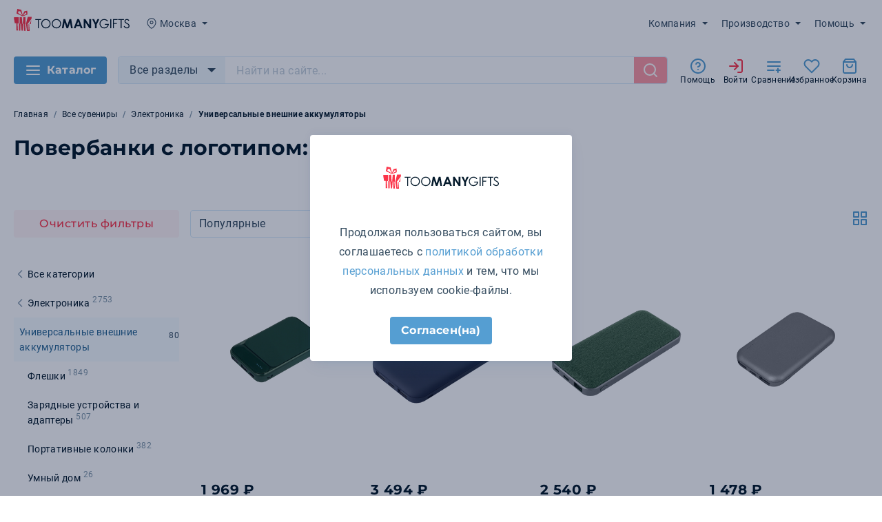

--- FILE ---
content_type: text/html;charset=utf-8
request_url: https://msk.toomanygifts.ru/catalog/elektronika-universalnye-akkumulyatory/filter/brand-211303/
body_size: 175743
content:
<!DOCTYPE html>
<html lang="ru">
<head><meta charset="utf-8">
<meta name="viewport" content="width=device-width, height=device-height, initial-scale=1, user-scalable=no">
<title>Повербанки с логотипом Portobello под нанесение логотипа оптом купить в Москве, низкие цены на печать на заказ | TooManyGifts</title>
<meta http-equiv="X-UA-Compatible" content="IE=edge">
<meta name="msapplication-TileColor" content="#ffffff">
<meta name="msapplication-config" content="/browserconfig.xml">
<meta name="theme-color" content="#ffffff">
<meta name="format-detection" content="telephone=no">
<meta name="format-detection" content="address=no">
<meta property="business:contact_data:street_address" content="Масляный переулок, дом 8">
<meta property="business:contact_data:locality" content="Санкт-Петербург">
<meta property="business:contact_data:region" content="Ленинградская область">
<meta property="business:contact_data:postal_code" content="196084">
<meta property="business:contact_data:country_name" content="Россия">
<meta property="og:type" content="website">
<link rel="icon" type="image/svg+xml" href="/favicon/icon.svg">
<link rel="icon" type="image/png" sizes="16x16" href="/favicon/icon-16x16.png">
<link rel="icon" type="image/png" sizes="32x32" href="/favicon/icon-32x32.png">
<link rel="icon" type="image/png" sizes="96x96" href="/favicon/icon-96x96.png">
<link rel="icon" type="image/png" sizes="192x192" href="/favicon/icon-192x192.png">
<link rel="apple-touch-icon" sizes="57x57" href="/favicon/icon-57x57.png">
<link rel="apple-touch-icon" sizes="60x60" href="/favicon/icon-60x60.png">
<link rel="apple-touch-icon" sizes="72x72" href="/favicon/icon-72x72.png">
<link rel="apple-touch-icon" sizes="76x76" href="/favicon/icon-76x76.png">
<link rel="apple-touch-icon" sizes="114x114" href="/favicon/icon-114x114.png">
<link rel="apple-touch-icon" sizes="120x120" href="/favicon/icon-120x120.png">
<link rel="apple-touch-icon" sizes="144x144" href="/favicon/icon-144x144.png">
<link rel="apple-touch-icon" sizes="152x152" href="/favicon/icon-152x152.png">
<link rel="apple-touch-icon" sizes="180x180" href="/favicon/icon-180x180.png">
<link rel="mask-icon" color="#fb3449" href="/favicon/safari-pinned-tab.svg">
<link rel="manifest" href="/manifest.json">
<script src="https://mc.yandex.ru/metrika/tag.js" async=""></script>
<meta name="robots" content="index, follow">
<meta name="description" content="Повербанки с логотипом бренда Portobello под нанесение логотипа, брендирование, нанесение любых надписей и изображений в компании TooManyGifts в Москве ✔Выгодные цены ✔Доставка">
<meta name="og:description" content="Повербанки с логотипом бренда Portobello под нанесение логотипа, брендирование, нанесение любых надписей и изображений в компании TooManyGifts в Москве ✔Выгодные цены ✔Доставка">
<meta name="twitter:description" content="Повербанки с логотипом бренда Portobello под нанесение логотипа, брендирование, нанесение любых надписей и изображений в компании TooManyGifts в Москве ✔Выгодные цены ✔Доставка">
<meta name="og:title" content="Повербанки с логотипом Portobello под нанесение логотипа оптом купить в Москве, низкие цены на печать на заказ | TooManyGifts">
<meta name="og:image" content="/favicon/icon-192x192.png">
<meta property="og:url" content="https://msk.toomanygifts.ru">
<meta name="twitter:card" content="summary">
<meta name="twitter:title" content="Повербанки с логотипом Portobello под нанесение логотипа оптом купить в Москве, низкие цены на печать на заказ | TooManyGifts">
<meta name="twitter:image" content="/favicon/icon-192x192.png">
<link rel="canonical" href="https://msk.toomanygifts.ru/catalog/elektronika-universalnye-akkumulyatory/filter/brand-211303/"><link rel="stylesheet" href="/_nuxt/entry.ae434e89.css"><link rel="stylesheet" href="/_nuxt/product-card.539bc6f8.css"><link rel="stylesheet" href="/_nuxt/product-list.840ecff4.css"><link rel="stylesheet" href="/_nuxt/switch.a3d88d69.css"><link rel="stylesheet" href="/_nuxt/main-text.88f9dbec.css"><link rel="stylesheet" href="/_nuxt/content-list.08fa81c7.css"><link rel="stylesheet" href="/_nuxt/get-catalog-breadcrumbs.6ef12563.css"><link rel="stylesheet" href="/_nuxt/filter-menu.9912cf44.css"><link rel="stylesheet" href="/_nuxt/catalog-top.3b887aba.css"><link rel="stylesheet" href="/_nuxt/modal-policy.da21a674.css"><link rel="stylesheet" href="/_nuxt/phone-input.b4bae659.css"><link rel="stylesheet" href="/_nuxt/modal-help.e7c7e0ce.css"></head>
<body class="is-desktop"><div id="__tmg"><!--[--><!--[--><div class="page"><div class="nuxt-loading-indicator" style="position:fixed;top:0;right:0;left:0;pointer-events:none;width:auto;height:3px;opacity:0;background:#559ED2;background-size:Infinity% auto;transform:scaleX(0%);transform-origin:left;transition:transform 0.1s, height 0.4s, opacity 0.4s;z-index:999999;"></div><header class="header"><div class="header__top container"><a href="/" class="logo" title="На главную"><picture><source srcset="/images/logo_full.svg" media="(min-width: 1024px)"><img src="/images/logo.svg" alt="TOOMANYGIFTS"></picture></a><div class="dropdown-container location header__location"><div class="dropdown-container__toggler" tabindex="0"><!--[--><svg class="icon icon--small dropdown-container__prev-icon"><use href="/assets/icons-1.svg#pin"></use></svg><span class="dropdown-container__toggler-text">Москва</span><svg class="icon icon--small icon--fill dropdown-container__arrow-icon"><use href="/assets/icons-1.svg#arrow_down"></use></svg><!--]--></div><div class="dropdown"><!--[--><ul class="dropdown-list"><!--[--><li class="dropdown-list__list-item"><button class="dropdown-list__item" type="button">Санкт-Петербург</button></li><li class="dropdown-list__list-item"><button class="selected dropdown-list__item" type="button">Москва</button></li><li class="dropdown-list__list-item"><button class="dropdown-list__item" type="button">Россия</button></li><li class="dropdown-list__list-item"><button class="dropdown-list__item" type="button">Другой город</button></li><!--]--></ul><!--]--></div><!--[--><!--]--></div><div class="header-contacts header__contacts"><a class="header-phone" href="tel:+7 (495) 646-15-52"><svg class="icon icon--big"><use href="/assets/icons-1.svg#phone"></use></svg><span class="header-phone__text mgo-number">+7 (495) 646-15-52</span></a><a class="header__email" target="_blank" href="mailto:info@toomanygifts.ru" rel="noopener noreferrer">info@toomanygifts.ru</a></div><div class="header-menu header__menu"><div class="header-menu__outer background-mobile-shadow"><div class="header-menu__inner"><button class="header-menu__closer" type="button" title="Закрыть меню"><svg class="icon icon--big"><use href="/assets/icons-1.svg#close"></use></svg></button><!--[--><div class="dropdown-container header-submenu"><div class="dropdown-container__toggler" tabindex="0"><!--[--><span class="dropdown-container__toggler-text">Компания</span><svg class="icon icon--small icon--fill dropdown-container__arrow-icon"><use href="/assets/icons-1.svg#arrow_down"></use></svg><!--]--></div><div class="dropdown"><!--[--><nav><ul class="dropdown-list"><!--[--><li class="dropdown-list__list-item"><a class="dropdown-list__item" tabindex="0">О компании</a></li><li class="dropdown-list__list-item"><a class="dropdown-list__item" tabindex="0">Контакты</a></li><li class="dropdown-list__list-item"><a class="dropdown-list__item" tabindex="0">Блог</a></li><li class="dropdown-list__list-item"><a class="dropdown-list__item" tabindex="0">Новости</a></li><li class="dropdown-list__list-item"><a class="dropdown-list__item" tabindex="0">Благодарности</a></li><!--]--></ul></nav><!--]--></div><!--[--><!--]--></div><div class="dropdown-container header-submenu"><div class="dropdown-container__toggler" tabindex="0"><!--[--><span class="dropdown-container__toggler-text">Производство </span><svg class="icon icon--small icon--fill dropdown-container__arrow-icon"><use href="/assets/icons-1.svg#arrow_down"></use></svg><!--]--></div><div class="dropdown"><!--[--><nav><ul class="dropdown-list"><!--[--><li class="dropdown-list__list-item"><a class="dropdown-list__item" tabindex="0">Требования к макетам</a></li><li class="dropdown-list__list-item"><a class="dropdown-list__item" tabindex="0">Печать</a></li><!--]--></ul></nav><!--]--></div><!--[--><!--]--></div><div class="dropdown-container header-submenu"><div class="dropdown-container__toggler" tabindex="0"><!--[--><span class="dropdown-container__toggler-text">Помощь</span><svg class="icon icon--small icon--fill dropdown-container__arrow-icon"><use href="/assets/icons-1.svg#arrow_down"></use></svg><!--]--></div><div class="dropdown"><!--[--><nav><ul class="dropdown-list"><!--[--><li class="dropdown-list__list-item"><a class="dropdown-list__item" tabindex="0">Доставка</a></li><li class="dropdown-list__list-item"><a class="dropdown-list__item" tabindex="0">Оплата</a></li><li class="dropdown-list__list-item"><a class="dropdown-list__item" tabindex="0">Обмен и возврат</a></li><li class="dropdown-list__list-item"><a class="dropdown-list__item" tabindex="0">Часто задаваемые вопросы</a></li><!--]--></ul></nav><!--]--></div><!--[--><!--]--></div><!--]--></div></div></div></div><div class="header__bottom"><div class="header__bottom-inner container"><button class="button button--button button--big catalog-toggler" type="button" style=""><!----><!--[--><svg class="icon icon--big"><use href="/assets/icons-1.svg#burger"></use></svg><span>Каталог</span><!--]--></button><div class="header__search"><div class="search-bar"><div class="dropdown-container search-bar__categories-block"><div class="dropdown-container__toggler" tabindex="0"><!--[--><span class="search-bar__categories-toggler">Все разделы</span><svg class="icon icon--big dropdown-container__arrow-icon"><use href="/assets/icons-1.svg#arrow_down"></use></svg><!--]--></div><div class="dropdown"><!--[--><ul class="dropdown-list"><!--[--><li class="dropdown-list__list-item"><button class="selected dropdown-list__item" type="button">Все разделы</button></li><li class="dropdown-list__list-item"><button class="dropdown-list__item" type="button">Товары</button></li><li class="dropdown-list__list-item"><button class="dropdown-list__item" type="button">Категории</button></li><li class="dropdown-list__list-item"><button class="dropdown-list__item" type="button">Бренды</button></li><!--]--></ul><!--]--></div><!--[--><!--]--></div><form class="search-bar__form"><div class="search-bar__input-container"><label class="input-label input-label--medium"><span class="input-label__input-container"><!--[--><!--]--><!----><input title class="input search-bar__input" type="text" name placeholder="Найти на сайте..." autocomplete="off" value><!----><!----><!----><!----><!----><!--[--><!--]--></span></label></div><button class="search-bar__submit" type="submit" title="Найти" disabled><svg class="icon icon--big"><use href="/assets/icons-1.svg#search"></use></svg></button></form><div class="dropdown-container search-bar__dropdown"><div class="dropdown-container__toggler" tabindex="0"><!--[--><span class="dropdown-container__toggler-text"></span><!--]--></div><div class="dropdown"><!--[--><div class="search-bar__items"><!----><!----><!----><div class="search-item not-found"> Ничего не найдено </div></div><!--]--></div><!--[--><!--]--></div></div></div><div class="header__bottom-links"><button type="button" class="iconed-link"><span class="iconed-link__icon-container"><!----><svg class="icon icon--big"><use href="/assets/icons-1.svg#help"></use></svg></span><span class="iconed-link__title"><!--[--> Помощь <!--]--></span></button><button type="button" class="iconed-link iconed-link--type_1"><span class="iconed-link__icon-container"><!----><svg class="icon icon--big"><use href="/assets/icons-1.svg#login"></use></svg></span><span class="iconed-link__title"><!--[--> Войти <!--]--></span></button><button type="button" class="iconed-link"><span class="iconed-link__icon-container"><!----><svg class="icon icon--big"><use href="/assets/icons-1.svg#compare"></use></svg></span><span class="iconed-link__title"><!--[--> Сравнение <!--]--></span></button><button type="button" class="iconed-link"><span class="iconed-link__icon-container"><!----><svg class="icon icon--big"><use href="/assets/icons-1.svg#favorite"></use></svg></span><span class="iconed-link__title"><!--[--> Избранное <!--]--></span></button><div class="dropdown-container cart-block"><div class="dropdown-container__toggler" tabindex="0"><!--[--><button type="button" class="iconed-link"><span class="iconed-link__icon-container"><!----><svg class="icon icon--big"><use href="/assets/icons-1.svg#cart"></use></svg></span><span class="iconed-link__title"><!--[--> Корзина <!--]--></span></button><!--]--></div><div class="cart-block__dropdown dropdown"><!--[--><div class="mini-cart"><p class="mini-cart__empty"> Корзина пустая </p></div><!--]--></div><!--[--><!--]--></div></div><button class="header-menu-opener" type="button"> Меню </button></div><div class="catalog-menu dropdown"><div class="is-desktop catalog-menu__inner container"><div class="catalog-menu__categories"><ul class="catalog-menu__categories-list"><!--[--><li><a class="catalog-menu__category" href="/catalog/podarochnye-nabory/"><span class="catalog-menu__category-image"><img src="https://files.toomanygifts.ru/images/vector/61e9/63a2c82f783db875272875.svg" alt="Подарочные наборы" loading="lazy"></span><span class="catalog-menu__category-text">Подарочные наборы</span><svg class="icon icon--big catalog-menu__category-arrow"><use href="/assets/icons-1.svg#chevron_right"></use></svg></a><ul class="visually-hidden catalog-menu__category-list" style="max-height:0;"><!--[--><li><a href="/catalog/nabory-na-8-marta-tmg/" class="catalog-menu__category-link">Наборы на 8 марта TMG</a></li><li><a href="/catalog/nabory-na-23-fevralya-tmg/" class="catalog-menu__category-link">Наборы на 23 февраля TMG</a></li><li><a href="/catalog/detskie-nabor/" class="catalog-menu__category-link">Детские наборы</a></li><li><a href="/catalog/nabory-cvety/" class="catalog-menu__category-link">Цветы</a></li><li><a href="/catalog/velkompaki/" class="catalog-menu__category-link">Велкомпаки</a></li><li><a href="/catalog/novogodnie-nabory-tmg/" class="catalog-menu__category-link">Новогодние наборы TMG</a></li><li><a href="/catalog/nabory-kosmetici/" class="catalog-menu__category-link">Наборы с косметическими средствами</a></li><li><a href="/catalog/personalnye-podarochnye-nabory/" class="catalog-menu__category-link">Бизнес наборы</a></li><li><a href="/catalog/podarochnye-nabory-dom/" class="catalog-menu__category-link">Подарочные наборы для дома</a></li><li><a href="/catalog/elitnye-nabory/" class="catalog-menu__category-link">Элитные наборы</a></li><li><a href="/catalog/dom-vinnye-nabory/" class="catalog-menu__category-link">Винные наборы</a></li><li><a href="/catalog/podarochnye-nabory-muzhchinam/" class="catalog-menu__category-link">Для мужчин</a></li><li><a href="/catalog/s-nabory-dlya-viski/" class="catalog-menu__category-link">Наборы для виски</a></li><li><a href="/catalog/nabory-dlya-syra/" class="catalog-menu__category-link">Наборы для сыра</a></li><li><a href="/catalog/podarochnye-nabory-zhenschinam/" class="catalog-menu__category-link">Для женщин</a></li><li><a href="/catalog/s-podarochnye-produktovye-nabory/" class="catalog-menu__category-link">Подарочные продуктовые наборы</a></li><li><a href="/catalog/gotovye-reshenya/" class="catalog-menu__category-link">Готовые решения</a></li><li><a href="/catalog/s-nabory-dlya-vodki/" class="catalog-menu__category-link">Наборы для водки</a></li><li><a href="/catalog/novogodnie-nabory/" class="catalog-menu__category-link">Новогодние наборы</a></li><!--]--></ul></li><li><a class="catalog-menu__category" href="/catalog/podarochnye-nabory-tmg/"><span class="catalog-menu__category-image"><img src="https://files.toomanygifts.ru/images/vector/dc5e/6589344a2f8d1681615509.svg" alt="Подарочные наборы TMG" loading="lazy"></span><span class="catalog-menu__category-text">Подарочные наборы TMG</span><svg class="icon icon--big catalog-menu__category-arrow"><use href="/assets/icons-1.svg#chevron_right"></use></svg></a><ul class="visually-hidden catalog-menu__category-list" style="max-height:0;"><!--[--><li><a href="/catalog/nabory-na-8-marta-tmg/" class="catalog-menu__category-link">Наборы на 8 марта TMG</a></li><li><a href="/catalog/nabory-na-23-fevralya-tmg/" class="catalog-menu__category-link">Наборы на 23 февраля TMG</a></li><li><a href="/catalog/promonabory-tmg/" class="catalog-menu__category-link">Промонаборы TMG</a></li><li><a href="/catalog/detskie-nabory-tmg/" class="catalog-menu__category-link">Детские наборы TMG</a></li><li><a href="/catalog/novogodnie-nabory-tmg/" class="catalog-menu__category-link">Новогодние наборы TMG</a></li><!--]--></ul></li><li><a class="catalog-menu__category" href="/catalog/originalnye-podarki/"><span class="catalog-menu__category-image"><img src="https://files.toomanygifts.ru/images/vector/7c0b/63a2c78aa0ea2106952336.svg" alt="Оригинальные подарки" loading="lazy"></span><span class="catalog-menu__category-text">Оригинальные подарки</span><svg class="icon icon--big catalog-menu__category-arrow"><use href="/assets/icons-1.svg#chevron_right"></use></svg></a><ul class="visually-hidden catalog-menu__category-list" style="max-height:0;"><!--[--><li><a href="/catalog/originalnye-podarki-solyanka-sbornaya/" class="catalog-menu__category-link">Необычные подарки</a></li><!--]--></ul></li><li><a class="catalog-menu__category" href="/catalog/vip/"><span class="catalog-menu__category-image"><img src="https://files.toomanygifts.ru/images/vector/ec65/63a2c8b4323c2866796169.svg" alt="Элитные подарки" loading="lazy"></span><span class="catalog-menu__category-text">Элитные подарки</span><svg class="icon icon--big catalog-menu__category-arrow"><use href="/assets/icons-1.svg#chevron_right"></use></svg></a><ul class="visually-hidden catalog-menu__category-list" style="max-height:0;"><!--[--><li><a href="/catalog/vip-podarochnye-knigi/" class="catalog-menu__category-link">Подарочные книги</a></li><li><a href="/catalog/vip-bokaly/" class="catalog-menu__category-link">Бокалы</a></li><li><a href="/catalog/kolca/" class="catalog-menu__category-link">Кольца</a></li><li><a href="/catalog/vip-predmety-kollekcionirovaniya/" class="catalog-menu__category-link">Предметы коллекционирования</a></li><!--]--></ul></li><li><a class="catalog-menu__category" href="/catalog/podarki-detyam/"><span class="catalog-menu__category-image"><img src="https://files.toomanygifts.ru/images/media/cache/thumb_200/image/6666/63a2c7f0e6d90312867001.png" alt="Детские подарки" loading="lazy"></span><span class="catalog-menu__category-text">Детские подарки</span><svg class="icon icon--big catalog-menu__category-arrow"><use href="/assets/icons-1.svg#chevron_right"></use></svg></a><ul class="visually-hidden catalog-menu__category-list" style="max-height:0;"><!--[--><li><a href="/catalog/shkolnyj-merch/" class="catalog-menu__category-link">Школьный мерч</a></li><li><a href="/catalog/podarki-detyam-shkolnikam/" class="catalog-menu__category-link">Школьникам</a></li><li><a href="/catalog/podarki-detyam-igrushki/" class="catalog-menu__category-link">Мягкие игрушки</a></li><li><a href="/catalog/podarki-detyam-aktivnye-igry/" class="catalog-menu__category-link">Активные игры</a></li><li><a href="/catalog/podarki-detyam-ryukzaki/" class="catalog-menu__category-link">Детские рюкзаки</a></li><li><a href="/catalog/podarki-detyam-igry/" class="catalog-menu__category-link">Развивающие игры</a></li><li><a href="/catalog/podarki-detyam-sweets/" class="catalog-menu__category-link">Сладости детям</a></li><li><a href="/catalog/podarki-detyam-svetootrajateli/" class="catalog-menu__category-link">Светоотражатели для детей</a></li><li><a href="/catalog/detskaya-odejda/" class="catalog-menu__category-link">Детская одежда</a></li><li><a href="/catalog/podarki-detyam-nastolnye-igry/" class="catalog-menu__category-link">Настольные игры</a></li><!--]--></ul></li><li><a class="catalog-menu__category" href="/catalog/elektronika/"><span class="catalog-menu__category-image"><img src="https://files.toomanygifts.ru/images/vector/0212/63a2c7c1e2112316454623.svg" alt="Электроника" loading="lazy"></span><span class="catalog-menu__category-text">Электроника</span><svg class="icon icon--big catalog-menu__category-arrow"><use href="/assets/icons-1.svg#chevron_right"></use></svg></a><ul class="visually-hidden catalog-menu__category-list" style="max-height:0;"><!--[--><li><a href="/catalog/elektronika-universalnye-akkumulyatory/" class="catalog-menu__category-link">Универсальные внешние аккумуляторы</a></li><li><a href="/catalog/fleshki/" class="catalog-menu__category-link">Флешки</a></li><li><a href="/catalog/elektronika-zaryadniki/" class="catalog-menu__category-link">Зарядные устройства и адаптеры</a></li><li><a href="/catalog/elektronika-portativnye-kolonki/" class="catalog-menu__category-link">Портативные колонки</a></li><li><a href="/catalog/elektronika-umnyj-dom/" class="catalog-menu__category-link">Умный дом</a></li><li><a href="/catalog/naushniki/" class="catalog-menu__category-link">Наушники</a></li><li><a href="/catalog/elektronika-aksessuary-dlya-mobilnyh-ustroystv/" class="catalog-menu__category-link">Компьютерные и мобильные аксессуары</a></li><li><a href="/catalog/elektronika-myshi/" class="catalog-menu__category-link">Компьютерные мыши</a></li><li><a href="/catalog/lampy/" class="catalog-menu__category-link">Лампы и светильники</a></li><li><a href="/catalog/elektronika-chehly/" class="catalog-menu__category-link">Чехлы</a></li><li><a href="/catalog/batarejki/" class="catalog-menu__category-link">Батарейки</a></li><li><a href="/catalog/bytovaya-tehnika/" class="catalog-menu__category-link">Бытовая техника</a></li><li><a href="/catalog/elektronika-usb-ustroystva/" class="catalog-menu__category-link">USB-устройства</a></li><li><a href="/catalog/podstavki-dlja-telefonov/" class="catalog-menu__category-link">Подставки для телефонов</a></li><li><a href="/catalog/vneshnie-zhestkie-diski/" class="catalog-menu__category-link">Внешние жесткие диски</a></li><li><a href="/catalog/monopod/" class="catalog-menu__category-link">Моноподы</a></li><li><a href="/catalog/elektronika-kalkulyatory/" class="catalog-menu__category-link">Калькуляторы</a></li><li><a href="/catalog/fonariki/" class="catalog-menu__category-link">Фонарики</a></li><li><a href="/catalog/electronic-accessories/" class="catalog-menu__category-link">Электронные аксессуары</a></li><li><a href="/catalog/dok-stancii-dlya-mobilnyh-telefonov/" class="catalog-menu__category-link">Док-станции для мобильных телефонов</a></li><!--]--></ul></li><li><a class="catalog-menu__category" href="/catalog/odejda/"><span class="catalog-menu__category-image"><img src="https://files.toomanygifts.ru/images/vector/6465/6519d7bd6d249234314888.svg" alt="Одежда" loading="lazy"></span><span class="catalog-menu__category-text">Одежда</span><svg class="icon icon--big catalog-menu__category-arrow"><use href="/assets/icons-1.svg#chevron_right"></use></svg></a><ul class="visually-hidden catalog-menu__category-list" style="max-height:0;"><!--[--><li><a href="/catalog/odejda-modnyj-merch/" class="catalog-menu__category-link">Модный мерч</a></li><li><a href="/catalog/odejda-kurtki/" class="catalog-menu__category-link">Куртки</a></li><li><a href="/catalog/brjuki-shorty/" class="catalog-menu__category-link">Брюки и шорты</a></li><li><a href="/catalog/remni-odezhda/" class="catalog-menu__category-link">Ремни</a></li><li><a href="/catalog/odejda-vetrovki/" class="catalog-menu__category-link">Ветровки</a></li><li><a href="/catalog/odejda-jumper/" class="catalog-menu__category-link">Джемперы</a></li><li><a href="/catalog/odejda-galstuki/" class="catalog-menu__category-link">Галстуки</a></li><li><a href="/catalog/panamy/" class="catalog-menu__category-link">Панамы</a></li><li><a href="/catalog/odejda-aksessuary/" class="catalog-menu__category-link">Аксессуары</a></li><li><a href="/catalog/kozyrki-ot-solnca/" class="catalog-menu__category-link">Козырьки от солнца</a></li><li><a href="/catalog/odejda-sharfy-shapki/" class="catalog-menu__category-link">Шарфы, шапки</a></li><li><a href="/catalog/odejda-rubashki/" class="catalog-menu__category-link">Рубашки</a></li><li><a href="/catalog/odejda-trikotajnye-shapki/" class="catalog-menu__category-link">Трикотажные шапки</a></li><li><a href="/catalog/odejda-sportivnaya-odezhda/" class="catalog-menu__category-link">Спортивная одежда</a></li><li><a href="/catalog/odejda-shlyapy/" class="catalog-menu__category-link">Шляпы</a></li><li><a href="/catalog/odejda-kepki/" class="catalog-menu__category-link">Кепки и бейсболки</a></li><li><a href="/catalog/odejda-tolstovki/" class="catalog-menu__category-link">Толстовки</a></li><li><a href="/catalog/zonty-dozhdeviki/" class="catalog-menu__category-link">Дождевики</a></li><li><a href="/catalog/odejda-jilety/" class="catalog-menu__category-link">Жилеты</a></li><li><a href="/catalog/odejda-noski/" class="catalog-menu__category-link">Носки</a></li><li><a href="/catalog/rabochaya-specodezhda/" class="catalog-menu__category-link">Рабочая одежда</a></li><li><a href="/catalog/odejda-vyazanye-izdeliya/" class="catalog-menu__category-link">Вязаные изделия</a></li><li><a href="/catalog/perchatki-i-varezhki/" class="catalog-menu__category-link">Перчатки и варежки</a></li><li><a href="/catalog/detskaya-odejda/" class="catalog-menu__category-link">Детская одежда</a></li><li><a href="/catalog/odejda-platki/" class="catalog-menu__category-link">Платки</a></li><li><a href="/catalog/bandani/" class="catalog-menu__category-link">Банданы</a></li><!--]--></ul></li><li><a class="catalog-menu__category" href="/catalog/dom-pledy/"><span class="catalog-menu__category-image"><img src="https://files.toomanygifts.ru/images/vector/0398/63a2d3ecde235149902445.svg" alt="Пледы" loading="lazy"></span><span class="catalog-menu__category-text">Пледы</span><svg class="icon icon--big catalog-menu__category-arrow"><use href="/assets/icons-1.svg#chevron_right"></use></svg></a><ul class="visually-hidden catalog-menu__category-list" style="max-height:0;"><!--[--><li><a href="/catalog/dekorativnye-podushki/" class="catalog-menu__category-link">Декоративные подушки</a></li><li><a href="/catalog/pledy-dlya-doma/" class="catalog-menu__category-link">Пледы</a></li><!--]--></ul></li><li><a class="catalog-menu__category" href="/catalog/futbolki/"><span class="catalog-menu__category-image"><img src="https://files.toomanygifts.ru/images/vector/f186/650b07f052605560242467.svg" alt="Футболки" loading="lazy"></span><span class="catalog-menu__category-text">Футболки</span><svg class="icon icon--big catalog-menu__category-arrow"><use href="/assets/icons-1.svg#chevron_right"></use></svg></a><ul class="visually-hidden catalog-menu__category-list" style="max-height:0;"><!--[--><li><a href="/catalog/futbolki-detskie-futbolki/" class="catalog-menu__category-link">Детские футболки</a></li><li><a href="/catalog/futbolki-jenskie/" class="catalog-menu__category-link">Женские футболки</a></li><li><a href="/catalog/futbolki-mujskie/" class="catalog-menu__category-link">Мужские футболки</a></li><li><a href="/catalog/futbolki-futbolki-dlya-promo/" class="catalog-menu__category-link">Футболки для промо</a></li><li><a href="/catalog/futbolki-polo/" class="catalog-menu__category-link">Футболки поло</a></li><li><a href="/catalog/futbolki-majki/" class="catalog-menu__category-link">Майки</a></li><!--]--></ul></li><li><a class="catalog-menu__category" href="/catalog/sumki/"><span class="catalog-menu__category-image"><img src="https://files.toomanygifts.ru/images/vector/03c7/63a2c6cce5dcf764489132.svg" alt="Сумки" loading="lazy"></span><span class="catalog-menu__category-text">Сумки</span><svg class="icon icon--big catalog-menu__category-arrow"><use href="/assets/icons-1.svg#chevron_right"></use></svg></a><ul class="visually-hidden catalog-menu__category-list" style="max-height:0;"><!--[--><li><a href="/catalog/sumki-ryukzaki/" class="catalog-menu__category-link">Рюкзаки</a></li><li><a href="/catalog/sumki-sumki-dlya-pokupok/" class="catalog-menu__category-link">Сумки для покупок</a></li><li><a href="/catalog/sumki-sumki-dlya-noutbuka/" class="catalog-menu__category-link">Сумки для ноутбука</a></li><li><a href="/catalog/sumki-holodilniki/" class="catalog-menu__category-link">Сумки-холодильники</a></li><li><a href="/catalog/sumki-sportivnye/" class="catalog-menu__category-link">Спортивные сумки</a></li><li><a href="/catalog/sumki-konferenc-sumki/" class="catalog-menu__category-link">Сумки для документов</a></li><li><a href="/catalog/sumki-dlya-piknika/" class="catalog-menu__category-link">Сумки для пикника</a></li><li><a href="/catalog/sumki-nesessery/" class="catalog-menu__category-link">Несессеры</a></li><li><a href="/catalog/sumki-dorojnye/" class="catalog-menu__category-link">Дорожные сумки</a></li><li><a href="/catalog/chehly-dlya-plansheta/" class="catalog-menu__category-link">Чехлы для планшета</a></li><li><a href="/catalog/zhenskie-sumki/" class="catalog-menu__category-link">Женские сумки</a></li><li><a href="/catalog/sumki-portfeli/" class="catalog-menu__category-link">Портфели</a></li><li><a href="/catalog/poyasnye-sumki/" class="catalog-menu__category-link">Поясные сумки</a></li><li><a href="/catalog/sumki-chemodany/" class="catalog-menu__category-link">Чемоданы</a></li><li><a href="/catalog/sumki-kosmetichki/" class="catalog-menu__category-link">Косметички</a></li><li><a href="/catalog/plyazhnye-sumki/" class="catalog-menu__category-link">Пляжные сумки</a></li><!--]--></ul></li><li><a class="catalog-menu__category" href="/catalog/zonty/"><span class="catalog-menu__category-image"><img src="https://files.toomanygifts.ru/images/vector/5206/63a2c3881cbc1460332591.svg" alt="Зонты" loading="lazy"></span><span class="catalog-menu__category-text">Зонты</span><svg class="icon icon--big catalog-menu__category-arrow"><use href="/assets/icons-1.svg#chevron_right"></use></svg></a><ul class="visually-hidden catalog-menu__category-list" style="max-height:0;"><!--[--><li><a href="/catalog/s-zonty-muzhskiye/" class="catalog-menu__category-link">Мужские зонты</a></li><li><a href="/catalog/zonty-neobychnye-zonty/" class="catalog-menu__category-link">Необычные зонты</a></li><li><a href="/catalog/zonty-skladnye-zonty/" class="catalog-menu__category-link">Складные зонты</a></li><li><a href="/catalog/zonty-zonty-trosti/" class="catalog-menu__category-link">Зонты трости</a></li><li><a href="/catalog/zonty-dozhdeviki/" class="catalog-menu__category-link">Дождевики</a></li><li><a href="/catalog/s-zonty-zhenskiye/" class="catalog-menu__category-link">Женские зонты</a></li><!--]--></ul></li><li><a class="catalog-menu__category" href="/catalog/ofis/"><span class="catalog-menu__category-image"><img src="https://files.toomanygifts.ru/images/vector/7a94/63a2cb34a1742557286467.svg" alt="Офисные сувениры" loading="lazy"></span><span class="catalog-menu__category-text">Офисные сувениры</span><svg class="icon icon--big catalog-menu__category-arrow"><use href="/assets/icons-1.svg#chevron_right"></use></svg></a><ul class="visually-hidden catalog-menu__category-list" style="max-height:0;"><!--[--><li><a href="/catalog/ofis-meteostancii/" class="catalog-menu__category-link">Офисные метеостанции</a></li><li><a href="/catalog/ofis-nastolnye-aksessuary/" class="catalog-menu__category-link">Настольные аксессуары</a></li><li><a href="/catalog/ofis-podstavki-dlya-ruchek/" class="catalog-menu__category-link">Подставки для ручек и карандашей</a></li><li><a href="/catalog/press-pape/" class="catalog-menu__category-link">Пресс-папье</a></li><li><a href="/catalog/ofisnye-chasy/" class="catalog-menu__category-link">Офисные часы</a></li><!--]--></ul></li><li><a class="catalog-menu__category" href="/catalog/gotovyj-merch/"><span class="catalog-menu__category-image"><img src="https://files.toomanygifts.ru/images/vector/abae/63a2c3117969b409923201.svg" alt="Мерч" loading="lazy"></span><span class="catalog-menu__category-text">Мерч</span><svg class="icon icon--big catalog-menu__category-arrow"><use href="/assets/icons-1.svg#chevron_right"></use></svg></a><ul class="visually-hidden catalog-menu__category-list" style="max-height:0;"><!--[--><li><a href="/catalog/sharfy-s-printom/" class="catalog-menu__category-link">Шарфы</a></li><li><a href="/catalog/beysbolki-i-panamy-s-printom-merch/" class="catalog-menu__category-link">Кепки, бейсболки, панамы</a></li><li><a href="/catalog/gotovyj-merch-udalyonka/" class="catalog-menu__category-link">Удалёнка 2021</a></li><li><a href="/catalog/termokrujki-s-printom/" class="catalog-menu__category-link">Термокружки с принтом</a></li><li><a href="/catalog/pledy-s-originalnym-risunkom/" class="catalog-menu__category-link">Вязаные пледы с оригинальным рисунком</a></li><li><a href="/catalog/novogodniy-merch/" class="catalog-menu__category-link">Новогодний мерч</a></li><li><a href="/catalog/kurtki/" class="catalog-menu__category-link">Куртки</a></li><li><a href="/catalog/noski/" class="catalog-menu__category-link">Носки</a></li><li><a href="/catalog/igrushki/" class="catalog-menu__category-link">Игрушки</a></li><li><a href="/catalog/akkumulyatory-s-printom/" class="catalog-menu__category-link">Аккумуляторы с принтом</a></li><li><a href="/catalog/fartuki-s-printom/" class="catalog-menu__category-link">Фартуки с принтом</a></li><li><a href="/catalog/znachki/" class="catalog-menu__category-link">Значки</a></li><li><a href="/catalog/gotovyj-merch-kitajkopirajt/" class="catalog-menu__category-link">Китайкопирайт</a></li><li><a href="/catalog/kibersportivnyj-merch/" class="catalog-menu__category-link">Киберспортивный мерч</a></li><li><a href="/catalog/tolstovki-s-printom/" class="catalog-menu__category-link">Худи, толстовки, свитшоты</a></li><li><a href="/catalog/originalnye-podarki-s-printom/" class="catalog-menu__category-link">Оригинальные подарки с принтом</a></li><li><a href="/catalog/tematicheskie-podarochnye-nabory/" class="catalog-menu__category-link">Тематические подарочные наборы</a></li><li><a href="/catalog/ejednevniki-s-printom/" class="catalog-menu__category-link">Ежедневники с принтом</a></li><li><a href="/catalog/jumpery-s-printom/" class="catalog-menu__category-link">Джемперы с принтом</a></li><li><a href="/catalog/rubashki/" class="catalog-menu__category-link">Рубашки</a></li><li><a href="/catalog/futbolki-s-printom-merch/" class="catalog-menu__category-link">Мерч футболки</a></li><li><a href="/catalog/braslety/" class="catalog-menu__category-link">Браслеты</a></li><li><a href="/catalog/dozhdeviki-s-printom/" class="catalog-menu__category-link">Плащи-дождевики с принтом</a></li><li><a href="/catalog/sportivnyj-merch/" class="catalog-menu__category-link">Спортивный мерч</a></li><li><a href="/catalog/shapki-s-printom/" class="catalog-menu__category-link">Шапки с принтом</a></li><li><a href="/catalog/krujki-s-printom/" class="catalog-menu__category-link">Кружки</a></li><li><a href="/catalog/zonty-s-printom/" class="catalog-menu__category-link">Зонты с принтом</a></li><li><a href="/catalog/shorty/" class="catalog-menu__category-link">Шорты</a></li><li><a href="/catalog/ryukzaki-s-printom/" class="catalog-menu__category-link">Рюкзаки</a></li><li><a href="/catalog/sumki-s-printom/" class="catalog-menu__category-link">Сумки, шопперы</a></li><li><a href="/catalog/detskie-futbolki-s-printom-merch/" class="catalog-menu__category-link">Детские футболки с принтом</a></li><li><a href="/catalog/chekhly-dlya-telefonov/" class="catalog-menu__category-link">Чехлы для телефонов</a></li><li><a href="/catalog/ruchki-s-printom/" class="catalog-menu__category-link">Ручки</a></li><!--]--></ul></li><li><a class="catalog-menu__category" href="/catalog/fleshki/"><span class="catalog-menu__category-image"><img src="https://files.toomanygifts.ru/images/vector/eccb/63a2c2dcc64dc014331344.svg" alt="Флешки" loading="lazy"></span><span class="catalog-menu__category-text">Флешки</span><svg class="icon icon--big catalog-menu__category-arrow"><use href="/assets/icons-1.svg#chevron_right"></use></svg></a><ul class="visually-hidden catalog-menu__category-list" style="max-height:0;"><!--[--><li><a href="/catalog/plastikovye-fleshki/" class="catalog-menu__category-link">Пластиковые флешки</a></li><li><a href="/catalog/derevyannye-fleshki/" class="catalog-menu__category-link">Деревянные флешки</a></li><li><a href="/catalog/metallicheskie-fleshki/" class="catalog-menu__category-link">Металлические флешки</a></li><li><a href="/catalog/fleshki-flesh-card/" class="catalog-menu__category-link">Флешки-карточки</a></li><li><a href="/catalog/kojanye-fleshki/" class="catalog-menu__category-link">Кожаные флешки</a></li><li><a href="/catalog/fleshki-nabory/" class="catalog-menu__category-link">Наборы с флешками</a></li><li><a href="/catalog/fleshki-originalnye-fleshki/" class="catalog-menu__category-link">Оригинальные флешки</a></li><li><a href="/catalog/mini-fleshki/" class="catalog-menu__category-link">Мини флешки</a></li><li><a href="/catalog/fleshki-ruchki/" class="catalog-menu__category-link">Флешки-ручки</a></li><!--]--></ul></li><li><a class="catalog-menu__category" href="/catalog/kopilka-idej/"><span class="catalog-menu__category-image"><img src="https://files.toomanygifts.ru/images/vector/f664/667a80623612b706113913.svg" alt="Копилка идей" loading="lazy"></span><span class="catalog-menu__category-text">Копилка идей</span><svg class="icon icon--big catalog-menu__category-arrow"><use href="/assets/icons-1.svg#chevron_right"></use></svg></a><ul class="visually-hidden catalog-menu__category-list" style="max-height:0;"><!--[--><!--]--></ul></li><li><a class="catalog-menu__category" href="/catalog/ruchki/"><span class="catalog-menu__category-image"><img src="https://files.toomanygifts.ru/images/vector/bebe/63a2d20445bec502666326.svg" alt="Ручки с логотипом" loading="lazy"></span><span class="catalog-menu__category-text">Ручки с логотипом</span><svg class="icon icon--big catalog-menu__category-arrow"><use href="/assets/icons-1.svg#chevron_right"></use></svg></a><ul class="visually-hidden catalog-menu__category-list" style="max-height:0;"><!--[--><li><a href="/catalog/ruchki-metallicheskie/" class="catalog-menu__category-link">Металлические ручки</a></li><li><a href="/catalog/ruchki-derevyannye/" class="catalog-menu__category-link">Деревянные ручки</a></li><li><a href="/catalog/ruchki-stilus/" class="catalog-menu__category-link">Ручки-стилус</a></li><li><a href="/catalog/ruchki-vip/" class="catalog-menu__category-link">Ручки VIP</a></li><li><a href="/catalog/ruchki-karandashi/" class="catalog-menu__category-link">Карандаши</a></li><li><a href="/catalog/futlyary-dlya-ruchek/" class="catalog-menu__category-link">Футляры для ручек</a></li><li><a href="/catalog/markery-flomastery/" class="catalog-menu__category-link">Маркеры, фломастеры</a></li><li><a href="/catalog/original-pen/" class="catalog-menu__category-link">Оригинальные ручки</a></li><li><a href="/catalog/ruchki-eco/" class="catalog-menu__category-link">Эко ручки</a></li><li><a href="/catalog/ruchki-plastikovye/" class="catalog-menu__category-link">Пластиковые ручки</a></li><li><a href="/catalog/ruchki-nabory-ruchek/" class="catalog-menu__category-link">Наборы с ручками</a></li><li><a href="/catalog/vechnye-ruchki-i-vechnye-karandashi/" class="catalog-menu__category-link">Вечные ручки и вечные карандаши</a></li><!--]--></ul></li><li><a class="catalog-menu__category" href="/catalog/svezhie-idei/"><span class="catalog-menu__category-image"><img src="https://files.toomanygifts.ru/images/vector/47ed/686b903eebf76190083203.svg" alt="Свежие идеи" loading="lazy"></span><span class="catalog-menu__category-text">Свежие идеи</span><svg class="icon icon--big catalog-menu__category-arrow"><use href="/assets/icons-1.svg#chevron_right"></use></svg></a><ul class="visually-hidden catalog-menu__category-list" style="max-height:0;"><!--[--><!--]--></ul></li><li><a class="catalog-menu__category" href="/catalog/dom/"><span class="catalog-menu__category-image"><img src="https://files.toomanygifts.ru/images/vector/ec87/63a2d47a88573157039516.svg" alt="Товары для дома" loading="lazy"></span><span class="catalog-menu__category-text">Товары для дома</span><svg class="icon icon--big catalog-menu__category-arrow"><use href="/assets/icons-1.svg#chevron_right"></use></svg></a><ul class="visually-hidden catalog-menu__category-list" style="max-height:0;"><!--[--><li><a href="/catalog/aromaty-dlya-doma/" class="catalog-menu__category-link">Ароматы для дома</a></li><li><a href="/catalog/maski-dlya-sna/" class="catalog-menu__category-link">Маски для сна</a></li><li><a href="/catalog/statuetki/" class="catalog-menu__category-link">Статуэтки и скульптуры</a></li><li><a href="/catalog/dom-kuhonnye-prisposobleniya/" class="catalog-menu__category-link">Кухонные приспособления</a></li><li><a href="/catalog/dom-fotoramki-fotoalbomy/" class="catalog-menu__category-link">Фоторамки и фотоальбомы</a></li><li><a href="/catalog/dom-interernye-podarki/" class="catalog-menu__category-link">Интерьерные подарки</a></li><li><a href="/catalog/svechi-i-podsvechniki/" class="catalog-menu__category-link">Декоративные свечи и подсвечники</a></li><li><a href="/catalog/vazy/" class="catalog-menu__category-link">Вазы</a></li><li><a href="/catalog/dom-igrushki/" class="catalog-menu__category-link">Игрушки</a></li><li><a href="/catalog/fartuki/" class="catalog-menu__category-link">Фартуки</a></li><li><a href="/catalog/uvlazhniteli/" class="catalog-menu__category-link">Увлажнители воздуха</a></li><li><a href="/catalog/dom-nabory-dlya-uhoda-za-obuvyu/" class="catalog-menu__category-link">Наборы для ухода за обувью</a></li><li><a href="/catalog/dom-sredstva-gigieny/" class="catalog-menu__category-link">Средства личной гигиены</a></li><li><a href="/catalog/manicure-sets/" class="catalog-menu__category-link">Маникюрные наборы</a></li><li><a href="/catalog/smoking-accessories/" class="catalog-menu__category-link">Аксессуары для курения</a></li><li><a href="/catalog/dom-tekstil/" class="catalog-menu__category-link">Домашний текстиль</a></li><li><a href="/catalog/halaty/" class="catalog-menu__category-link">Халаты</a></li><li><a href="/catalog/dekorativnye-podushki/" class="catalog-menu__category-link">Декоративные подушки</a></li><li><a href="/catalog/dom-medicine/" class="catalog-menu__category-link">Медицинские приборы</a></li><li><a href="/catalog/dom-pledy-old/" class="catalog-menu__category-link">Интерьерные пледы</a></li><li><a href="/catalog/kosmetica/" class="catalog-menu__category-link">Косметическая продукция</a></li><li><a href="/catalog/dom-instrumenty/" class="catalog-menu__category-link">Инструменты</a></li><li><a href="/catalog/dom-shkatulki/" class="catalog-menu__category-link">Шкатулки</a></li><!--]--></ul></li><li><a class="catalog-menu__category" href="/catalog/posuda/"><span class="catalog-menu__category-image"><img src="https://files.toomanygifts.ru/images/vector/3590/63a2c7b4815e0567494003.svg" alt="Посуда с нанесением логотипа" loading="lazy"></span><span class="catalog-menu__category-text">Посуда с нанесением логотипа</span><svg class="icon icon--big catalog-menu__category-arrow"><use href="/assets/icons-1.svg#chevron_right"></use></svg></a><ul class="visually-hidden catalog-menu__category-list" style="max-height:0;"><!--[--><li><a href="/catalog/posuda-nabory-posudy/" class="catalog-menu__category-link">Наборы посуды</a></li><li><a href="/catalog/dom-kuhonnye-prisposobleniya/" class="catalog-menu__category-link">Кухонные приспособления</a></li><li><a href="/catalog/posuda-kontejnery-lunch-box/" class="catalog-menu__category-link">Контейнеры для еды</a></li><li><a href="/catalog/posuda-krujki/" class="catalog-menu__category-link">Кружки</a></li><li><a href="/catalog/zavarochnye-chajniki/" class="catalog-menu__category-link">Заварочные чайники</a></li><li><a href="/catalog/posuda-yomkosti-dlya-vody/" class="catalog-menu__category-link">Емкости для воды</a></li><li><a href="/catalog/posuda-stakany-bokaly/" class="catalog-menu__category-link">Стаканы и бокалы</a></li><li><a href="/catalog/posuda-chajnye-kofejnye-pary/" class="catalog-menu__category-link">Чайные/кофейные пары</a></li><li><a href="/catalog/posuda-vip-posuda/" class="catalog-menu__category-link">Элитная посуда</a></li><li><a href="/catalog/posuda-termostakany/" class="catalog-menu__category-link">Термокружки и термостаканы</a></li><li><a href="/catalog/predmety-servirovki/" class="catalog-menu__category-link">Предметы сервировки</a></li><li><a href="/catalog/otdyh-termosy/" class="catalog-menu__category-link">Термосы</a></li><!--]--></ul></li><li><a class="catalog-menu__category" href="/catalog/polygraphy/"><span class="catalog-menu__category-image"><img src="https://files.toomanygifts.ru/images/vector/2408/63a2c1fe14ac3885083690.svg" alt="Полиграфическая продукция" loading="lazy"></span><span class="catalog-menu__category-text">Полиграфическая продукция</span><svg class="icon icon--big catalog-menu__category-arrow"><use href="/assets/icons-1.svg#chevron_right"></use></svg></a><ul class="visually-hidden catalog-menu__category-list" style="max-height:0;"><!--[--><li><a href="/catalog/kalendari/" class="catalog-menu__category-link">Календари</a></li><li><a href="/catalog/pakety-pvd/" class="catalog-menu__category-link">Пакеты ПВД</a></li><li><a href="/catalog/pos-materialy/" class="catalog-menu__category-link">POS-материалы</a></li><li><a href="/catalog/kubariki/" class="catalog-menu__category-link">Кубарики</a></li><li><a href="/catalog/buklety/" class="catalog-menu__category-link">Буклеты</a></li><li><a href="/catalog/listovaya-produkciya/" class="catalog-menu__category-link">Листовая продукция</a></li><li><a href="/catalog/merch-nositeli/" class="catalog-menu__category-link">Мерч-носители</a></li><li><a href="/catalog/fajly-i-papki/" class="catalog-menu__category-link">Файлы и папки</a></li><li><a href="/catalog/bejdzhi-i-lenty/" class="catalog-menu__category-link">Бейджи и ленты</a></li><li><a href="/catalog/naklejki/" class="catalog-menu__category-link">Наклейки</a></li><li><a href="/catalog/samokopiruyuschiesya-blanki/" class="catalog-menu__category-link">Самокопирующиеся бланки </a></li><li><a href="/catalog/shubery/" class="catalog-menu__category-link">Шуберы</a></li><li><a href="/catalog/blanki/" class="catalog-menu__category-link">Бланки</a></li><li><a href="/catalog/broshyury/" class="catalog-menu__category-link">Брошюры</a></li><li><a href="/catalog/tubusy/" class="catalog-menu__category-link">Тубусы</a></li><li><a href="/catalog/korobochki/" class="catalog-menu__category-link">Коробки</a></li><li><a href="/catalog/konverty/" class="catalog-menu__category-link">Конверты</a></li><li><a href="/catalog/bloknoti/" class="catalog-menu__category-link">Блокноты</a></li><li><a href="/catalog/otkrytki/" class="catalog-menu__category-link">Открытки</a></li><li><a href="/catalog/polygraphy-paper-bag/" class="catalog-menu__category-link">Бумажные пакеты</a></li><li><a href="/catalog/zakatnyi_znachki/" class="catalog-menu__category-link">Значки</a></li><!--]--></ul></li><li><a class="catalog-menu__category" href="/catalog/elementy-kastomizacii/"><span class="catalog-menu__category-image"><img src="https://files.toomanygifts.ru/images/media/cache/thumb_200/image/3174/67ea8bc76edce064383506.png" alt="Элементы кастомизации" loading="lazy"></span><span class="catalog-menu__category-text">Элементы кастомизации</span><svg class="icon icon--big catalog-menu__category-arrow"><use href="/assets/icons-1.svg#chevron_right"></use></svg></a><ul class="visually-hidden catalog-menu__category-list" style="max-height:0;"><!--[--><li><a href="/catalog/lejbly-i-shildy/" class="catalog-menu__category-link">Лейблы и шильды</a></li><li><a href="/catalog/remuvki-i-pullery/" class="catalog-menu__category-link">Ремувки и пуллеры</a></li><li><a href="/catalog/shevrony-i-stikery/" class="catalog-menu__category-link">Шевроны и стикеры</a></li><li><a href="/catalog/furnitura/" class="catalog-menu__category-link">Фурнитура</a></li><li><a href="/catalog/lenty-i-shnury/" class="catalog-menu__category-link">Ленты и шнуры</a></li><li><a href="/catalog/silikonovye-sostavlyayuschie/" class="catalog-menu__category-link">Силиконовые составляющие</a></li><!--]--></ul></li><li><a class="catalog-menu__category" href="/catalog/dlya-puteschestviya/"><span class="catalog-menu__category-image"><img src="https://files.toomanygifts.ru/images/media/cache/thumb_200/image/67c3/63a2ca05d41ee914998996.png" alt="Товары для путешествий" loading="lazy"></span><span class="catalog-menu__category-text">Товары для путешествий</span><svg class="icon icon--big catalog-menu__category-arrow"><use href="/assets/icons-1.svg#chevron_right"></use></svg></a><ul class="visually-hidden catalog-menu__category-list" style="max-height:0;"><!--[--><li><a href="/catalog/dlya-puteschestviya-dorojnye-nabory/" class="catalog-menu__category-link">Дорожные наборы</a></li><li><a href="/catalog/bezopasnost/" class="catalog-menu__category-link">Безопасность</a></li><li><a href="/catalog/dlya-puteschestviya-aksessuary-dorojnye/" class="catalog-menu__category-link">Дорожные аксессуары</a></li><li><a href="/catalog/otdyh-avtoprinadlejnosti/" class="catalog-menu__category-link">Автомобильные аксессуары</a></li><li><a href="/catalog/dlya-puteschestviya-dorozhnye-pledy/" class="catalog-menu__category-link">Дорожные пледы</a></li><li><a href="/catalog/dlya-puteschestviya-dorojnye-futlyary-portmone/" class="catalog-menu__category-link">Дорожные футляры, портмоне и органайзеры</a></li><!--]--></ul></li><li><a class="catalog-menu__category" href="/catalog/food/"><span class="catalog-menu__category-image"><img src="https://files.toomanygifts.ru/images/vector/6baf/6452d0bd19462114668487.svg" alt="Съедобные сувениры" loading="lazy"></span><span class="catalog-menu__category-text">Съедобные сувениры</span><svg class="icon icon--big catalog-menu__category-arrow"><use href="/assets/icons-1.svg#chevron_right"></use></svg></a><ul class="visually-hidden catalog-menu__category-list" style="max-height:0;"><!--[--><li><a href="/catalog/dikoros/" class="catalog-menu__category-link"> Дикоросы большой страны</a></li><li><a href="/catalog/tea-and-coffee/" class="catalog-menu__category-link">Чай и кофе</a></li><li><a href="/catalog/sweets/" class="catalog-menu__category-link">Сладости</a></li><!--]--></ul></li><li><a class="catalog-menu__category" href="/catalog/upakovka/"><span class="catalog-menu__category-image"><img src="https://files.toomanygifts.ru/images/vector/348d/63a2c47b6dc93267290364.svg" alt="Упаковка" loading="lazy"></span><span class="catalog-menu__category-text">Упаковка</span><svg class="icon icon--big catalog-menu__category-arrow"><use href="/assets/icons-1.svg#chevron_right"></use></svg></a><ul class="visually-hidden catalog-menu__category-list" style="max-height:0;"><!--[--><li><a href="/catalog/napolniteli/" class="catalog-menu__category-link">Наполнители</a></li><li><a href="/catalog/packing-for-flash-cards/" class="catalog-menu__category-link">Упаковка для флеш-карт</a></li><li><a href="/catalog/wood-box/" class="catalog-menu__category-link">Деревянная упаковка</a></li><li><a href="/catalog/korobki/" class="catalog-menu__category-link">Коробки</a></li><li><a href="/catalog/upakovka-dlya-novogodnih-podarkov/" class="catalog-menu__category-link">Упаковка для новогодних подарков</a></li><li><a href="/catalog/podarochnaya-upakovka/" class="catalog-menu__category-link">Подарочная упаковка</a></li><li><a href="/catalog/meshochki/" class="catalog-menu__category-link">Мешочки</a></li><li><a href="/catalog/jestyanaya-upakovka/" class="catalog-menu__category-link">Жестяная упаковка</a></li><li><a href="/catalog/podarochnye-pakety/" class="catalog-menu__category-link">Подарочные пакеты</a></li><li><a href="/catalog/korobki-s-magnitnym-klapanom/" class="catalog-menu__category-link">Коробки с магнитным клапаном</a></li><li><a href="/catalog/lozhementy/" class="catalog-menu__category-link">Ложементы</a></li><!--]--></ul></li><li><a class="catalog-menu__category" href="/catalog/sportivnye-tovary/"><span class="catalog-menu__category-image"><img src="https://files.toomanygifts.ru/images/media/cache/thumb_200/image/853a/63a2c73947fdd906430637.png" alt="Спортивные товары" loading="lazy"></span><span class="catalog-menu__category-text">Спортивные товары</span><svg class="icon icon--big catalog-menu__category-arrow"><use href="/assets/icons-1.svg#chevron_right"></use></svg></a><ul class="visually-hidden catalog-menu__category-list" style="max-height:0;"><!--[--><li><a href="/catalog/sportivnye-tovary-polotenca/" class="catalog-menu__category-link">Полотенца</a></li><li><a href="/catalog/sportivnye-tovary-nabory/" class="catalog-menu__category-link">Наборы для спортсменов</a></li><li><a href="/catalog/otdyh-butylki/" class="catalog-menu__category-link">Бутылки для воды</a></li><li><a href="/catalog/sportivnye-tovary-aksessuary/" class="catalog-menu__category-link">Спортивные аксессуары</a></li><!--]--></ul></li><li><a class="catalog-menu__category" href="/catalog/ejednevniki/"><span class="catalog-menu__category-image"><img src="https://files.toomanygifts.ru/images/vector/cd25/63a2ca11c527d617730688.svg" alt="Ежедневники и блокноты" loading="lazy"></span><span class="catalog-menu__category-text">Ежедневники и блокноты</span><svg class="icon icon--big catalog-menu__category-arrow"><use href="/assets/icons-1.svg#chevron_right"></use></svg></a><ul class="visually-hidden catalog-menu__category-list" style="max-height:0;"><!--[--><li><a href="/catalog/zapisnye-knizhki/" class="catalog-menu__category-link">Записные книжки</a></li><li><a href="/catalog/ejednevniki-upakovka/" class="catalog-menu__category-link">Упаковка для ежедневников</a></li><li><a href="/catalog/datebooks/" class="catalog-menu__category-link">Ежедневники</a></li><li><a href="/catalog/bloknoty/" class="catalog-menu__category-link">Блокноты</a></li><li><a href="/catalog/weeklies/" class="catalog-menu__category-link">Еженедельники</a></li><li><a href="/catalog/planing/" class="catalog-menu__category-link">Планинги</a></li><li><a href="/catalog/tetradi/" class="catalog-menu__category-link">Тетради</a></li><li><a href="/catalog/nabory-ejednevniki/" class="catalog-menu__category-link">Наборы с ежедневниками</a></li><!--]--></ul></li><li><a class="catalog-menu__category" href="/catalog/suveniry-k-prazdnikam/"><span class="catalog-menu__category-image"><img src="https://files.toomanygifts.ru/images/vector/a267/6452cf37ec523161447428.svg" alt="По праздникам" loading="lazy"></span><span class="catalog-menu__category-text">По праздникам</span><svg class="icon icon--big catalog-menu__category-arrow"><use href="/assets/icons-1.svg#chevron_right"></use></svg></a><ul class="visually-hidden catalog-menu__category-list" style="max-height:0;"><!--[--><li><a href="/catalog/nabory-na-8-marta-tmg/" class="catalog-menu__category-link">Наборы на 8 марта TMG</a></li><li><a href="/catalog/nabory-na-23-fevralya-tmg/" class="catalog-menu__category-link">Наборы на 23 февраля TMG</a></li><li><a href="/catalog/suveniry-k-23-fevralya/" class="catalog-menu__category-link">23 февраля</a></li><li><a href="/catalog/den-neftyanika/" class="catalog-menu__category-link">День нефтяника</a></li><li><a href="/catalog/den-stroitelya/" class="catalog-menu__category-link">День строителя</a></li><li><a href="/catalog/den-shahtera/" class="catalog-menu__category-link">День шахтера</a></li><li><a href="/catalog/den-metallurga/" class="catalog-menu__category-link">День металлурга</a></li><li><a href="/catalog/den-znaniy-1-sentyabrya/" class="catalog-menu__category-link">День знаний</a></li><li><a href="/catalog/den-jeleznodorojnika/" class="catalog-menu__category-link">День железнодорожника</a></li><li><a href="/catalog/den-aviacii/" class="catalog-menu__category-link">День авиации</a></li><li><a href="/catalog/den-pobedy-9-maya/" class="catalog-menu__category-link">День Победы</a></li><li><a href="/catalog/den-yurista/" class="catalog-menu__category-link">День юриста</a></li><li><a href="/catalog/podarki-na-den-rossii/" class="catalog-menu__category-link">День России</a></li><li><a href="/catalog/podarki-na-voennye-prazdniki/" class="catalog-menu__category-link">Подарки военным</a></li><li><a href="/catalog/den-himika/" class="catalog-menu__category-link">День химика</a></li><li><a href="/catalog/14-fevralya/" class="catalog-menu__category-link">День Святого Валентина</a></li><li><a href="/catalog/podarki-na-den-rozhdeniya-kompanii/" class="catalog-menu__category-link">Подарки на юбилей компании</a></li><li><a href="/catalog/den-zashhity-detey/" class="catalog-menu__category-link">День защиты детей</a></li><li><a href="/catalog/podarki-kollege/" class="catalog-menu__category-link">Подарки коллеге</a></li><li><a href="/catalog/den-elektrosvyazi/" class="catalog-menu__category-link">День электросвязи</a></li><li><a href="/catalog/den-bankovskogo-rabotnika/" class="catalog-menu__category-link">Подарки банковскому работнику</a></li><li><a href="/catalog/podarki-na-den-policii/" class="catalog-menu__category-link">День полиции</a></li><li><a href="/catalog/den-medrabotnika/" class="catalog-menu__category-link">День медицинского работника</a></li><li><a href="/catalog/podarki-avtomobilistu/" class="catalog-menu__category-link">Подарки автомобилисту</a></li><li><a href="/catalog/podarki-na-den-uchitelya/" class="catalog-menu__category-link">День учителя</a></li><li><a href="/catalog/podarki-nachalniku/" class="catalog-menu__category-link">Подарки начальнику</a></li><li><a href="/catalog/podarki-programmistam/" class="catalog-menu__category-link">Подарки программистам</a></li><li><a href="/catalog/den-geologa/" class="catalog-menu__category-link">День геолога</a></li><li><a href="/catalog/podarki-na-den-energetika/" class="catalog-menu__category-link">День энергетика</a></li><li><a href="/catalog/podarki-moryakam/" class="catalog-menu__category-link">Подарки морякам</a></li><li><a href="/catalog/podarki-sistemnym-administratoram/" class="catalog-menu__category-link">Подарки системным администраторам</a></li><li><a href="/catalog/suveniry-k-8-marta/" class="catalog-menu__category-link">8 марта</a></li><!--]--></ul></li><li><a class="catalog-menu__category" href="/catalog/chasy/"><span class="catalog-menu__category-image"><img src="https://files.toomanygifts.ru/images/vector/524a/63a2c40111575019396297.svg" alt="Часы" loading="lazy"></span><span class="catalog-menu__category-text">Часы</span><svg class="icon icon--big catalog-menu__category-arrow"><use href="/assets/icons-1.svg#chevron_right"></use></svg></a><ul class="visually-hidden catalog-menu__category-list" style="max-height:0;"><!--[--><li><a href="/catalog/ofis-meteostancii/" class="catalog-menu__category-link">Офисные метеостанции</a></li><li><a href="/catalog/chasy-pesochnye/" class="catalog-menu__category-link">Песочные часы</a></li><li><a href="/catalog/chasy-naruchnye/" class="catalog-menu__category-link">Наручные часы</a></li><li><a href="/catalog/chasy-nastennye/" class="catalog-menu__category-link">Настенные часы</a></li><li><a href="/catalog/chasy-sportivnye/" class="catalog-menu__category-link">Спортивные часы</a></li><li><a href="/catalog/chasy-nastolnye/" class="catalog-menu__category-link">Настольные часы</a></li><!--]--></ul></li><li><a class="catalog-menu__category" href="/catalog/eko_podarki/"><span class="catalog-menu__category-image"><img src="https://files.toomanygifts.ru/images/media/cache/thumb_200/image/4152/63a2d795b7fbe678905280.png" alt="Эко-подарки" loading="lazy"></span><span class="catalog-menu__category-text">Эко-подарки</span><svg class="icon icon--big catalog-menu__category-arrow"><use href="/assets/icons-1.svg#chevron_right"></use></svg></a><ul class="visually-hidden catalog-menu__category-list" style="max-height:0;"><!--[--><li><a href="/catalog/eko-podarki-dom/" class="catalog-menu__category-link">Эко-товары для дома</a></li><li><a href="/catalog/eko-podarki-gadzhety/" class="catalog-menu__category-link">Эко-гаджеты</a></li><li><a href="/catalog/eko-podarki-posuda/" class="catalog-menu__category-link">Эко-посуда</a></li><li><a href="/catalog/eko-podarki-kanctovary/" class="catalog-menu__category-link">Эко-канцтовары</a></li><li><a href="/catalog/eko-podarki-sumki/" class="catalog-menu__category-link">Эко-сумки</a></li><li><a href="/catalog/eko-podarki-igrushki/" class="catalog-menu__category-link">Эко-игрушки</a></li><li><a href="/catalog/eko_podarki-ekokuby/" class="catalog-menu__category-link">Экокуб для выращивания</a></li><!--]--></ul></li><li><a class="catalog-menu__category" href="/catalog/personalnye/"><span class="catalog-menu__category-image"><img src="https://files.toomanygifts.ru/images/vector/7644/63a2d43db3ff6089879754.svg" alt="Корпоративные подарки" loading="lazy"></span><span class="catalog-menu__category-text">Корпоративные подарки</span><svg class="icon icon--big catalog-menu__category-arrow"><use href="/assets/icons-1.svg#chevron_right"></use></svg></a><ul class="visually-hidden catalog-menu__category-list" style="max-height:0;"><!--[--><li><a href="/catalog/personalnye-papki-bloknoty/" class="catalog-menu__category-link">Папки для документов</a></li><li><a href="/catalog/personalnye-portfeli/" class="catalog-menu__category-link">Портфели и сумки для документов</a></li><li><a href="/catalog/personalnye-dorojnye-organayzery/" class="catalog-menu__category-link">Дорожные органайзеры</a></li><li><a href="/catalog/personalnye-koshelki/" class="catalog-menu__category-link">Кошельки</a></li><li><a href="/catalog/personalnye-bejdzhi/" class="catalog-menu__category-link">Бейджи</a></li><li><a href="/catalog/dom-vinnye-nabory/" class="catalog-menu__category-link">Винные наборы</a></li><li><a href="/catalog/personalnye-vizitnicy/" class="catalog-menu__category-link">Визитницы</a></li><li><a href="/catalog/personalnye-futlyary-dlya-kart/" class="catalog-menu__category-link">Футляры для кредитной карты</a></li><li><a href="/catalog/personalnye-zajimy-dlya-kupyur/" class="catalog-menu__category-link">Зажимы для купюр</a></li><li><a href="/catalog/personalnye-oblojki-dlya-dokumentov/" class="catalog-menu__category-link">Обложки для документов</a></li><li><a href="/catalog/kluchnicy/" class="catalog-menu__category-link">Ключницы</a></li><li><a href="/catalog/personalnye-lenty-dlya-bejdzhej/" class="catalog-menu__category-link">Ленты для бейджей</a></li><!--]--></ul></li><li><a class="catalog-menu__category" href="/catalog/podarki-dlya-rukovoditelej/"><span class="catalog-menu__category-image"><img src="https://files.toomanygifts.ru/images/media/cache/thumb_200/image/ec2d/6891d901e0af5932234859.png" alt="Подарки для руководителей" loading="lazy"></span><span class="catalog-menu__category-text">Подарки для руководителей</span><svg class="icon icon--big catalog-menu__category-arrow"><use href="/assets/icons-1.svg#chevron_right"></use></svg></a><ul class="visually-hidden catalog-menu__category-list" style="max-height:0;"><!--[--><!--]--></ul></li><li><a class="catalog-menu__category" href="/catalog/promo/"><span class="catalog-menu__category-image"><img src="https://files.toomanygifts.ru/images/vector/15f4/63a2c11bf315d850813627.svg" alt="Промо-сувениры" loading="lazy"></span><span class="catalog-menu__category-text">Промо-сувениры</span><svg class="icon icon--big catalog-menu__category-arrow"><use href="/assets/icons-1.svg#chevron_right"></use></svg></a><ul class="visually-hidden catalog-menu__category-list" style="max-height:0;"><!--[--><li><a href="/catalog/promo-otkryvashki/" class="catalog-menu__category-link">Открывашки</a></li><li><a href="/catalog/promo-brelki/" class="catalog-menu__category-link">Брелки</a></li><li><a href="/catalog/promo-zajigalki/" class="catalog-menu__category-link">Зажигалки</a></li><li><a href="/catalog/promo-brelki-pvc/" class="catalog-menu__category-link">Брелки PVC</a></li><li><a href="/catalog/promo-svetootrajateli/" class="catalog-menu__category-link">Светоотражатели</a></li><li><a href="/catalog/promo-promoprodukciya/" class="catalog-menu__category-link">Промопродукция</a></li><li><a href="/catalog/manicure-sets/" class="catalog-menu__category-link">Маникюрные наборы</a></li><li><a href="/catalog/promo-metalicheskie-brelki/" class="catalog-menu__category-link">Брелки металлические</a></li><li><a href="/catalog/promo-zerkala/" class="catalog-menu__category-link">Зеркала</a></li><li><a href="/catalog/promo-antistressy/" class="catalog-menu__category-link">Антистрессы</a></li><li><a href="/catalog/promo-ruletki/" class="catalog-menu__category-link">Рулетки</a></li><li><a href="/catalog/promo-brelki-plastikovye/" class="catalog-menu__category-link">Брелки пластиковые</a></li><li><a href="/catalog/promo-magnity/" class="catalog-menu__category-link">Магниты</a></li><!--]--></ul></li><li><a class="catalog-menu__category" href="/catalog/ostavajtes-doma/"><span class="catalog-menu__category-image"><img src="https://files.toomanygifts.ru/images/media/cache/thumb_200/image/cba8/63a2cb26341af661565951.png" alt="Оставайтесь дома" loading="lazy"></span><span class="catalog-menu__category-text">Оставайтесь дома</span><svg class="icon icon--big catalog-menu__category-arrow"><use href="/assets/icons-1.svg#chevron_right"></use></svg></a><ul class="visually-hidden catalog-menu__category-list" style="max-height:0;"><!--[--><li><a href="/catalog/ostavajtes-doma-rezultat/" class="catalog-menu__category-link">Результат</a></li><li><a href="/catalog/ostavajtes-doma-dvizhenie/" class="catalog-menu__category-link">Движение, мотивация</a></li><li><a href="/catalog/ostavajtes-doma-uyut/" class="catalog-menu__category-link">Дом (уют)</a></li><!--]--></ul></li><li><a class="catalog-menu__category" href="/catalog/suveniry-na-zakaz/"><span class="catalog-menu__category-image"><img src="https://files.toomanygifts.ru/images/vector/bda9/63a2d28a3c390098171843.svg" alt="Сувениры на заказ" loading="lazy"></span><span class="catalog-menu__category-text">Сувениры на заказ</span><svg class="icon icon--big catalog-menu__category-arrow"><use href="/assets/icons-1.svg#chevron_right"></use></svg></a><ul class="visually-hidden catalog-menu__category-list" style="max-height:0;"><!--[--><li><a href="/catalog/promo-suveniry/" class="catalog-menu__category-link">Промо сувениры</a></li><li><a href="/catalog/dlya-otdyha-i-puteshestvij/" class="catalog-menu__category-link">Подарки для отдыха и путешествий</a></li><li><a href="/catalog/odejda-i-aksessuary-na-zakaz/" class="catalog-menu__category-link">Одежда и аксессуары</a></li><li><a href="/catalog/aksessuary-dlya-mobilnyh-ustroystv-na-zakaz/" class="catalog-menu__category-link">Аксессуары для мобильных устройств</a></li><li><a href="/catalog/novogodnie-podarky-na-zakaz/" class="catalog-menu__category-link">Новогодние подарки</a></li><li><a href="/catalog/ruchki-na-zakaz/" class="catalog-menu__category-link">Ручки</a></li><li><a href="/catalog/sumki-na-zakaz/" class="catalog-menu__category-link">Сумки</a></li><li><a href="/catalog/personalnye-aksessuary-na-zakaz/" class="catalog-menu__category-link">Персональные аксессуары</a></li><li><a href="/catalog/sbornik-idey-na-zakaz/" class="catalog-menu__category-link">Сборник идей</a></li><li><a href="/catalog/ofisnye-suveniry-na-zakaz/" class="catalog-menu__category-link">Офис</a></li><li><a href="/catalog/igry-i-igrushki-na-zakaz/" class="catalog-menu__category-link">Игры и игрушки</a></li><li><a href="/catalog/pamyatnye-podarki-i-nagrady-na-zakaz/" class="catalog-menu__category-link">Памятные подарки и награды</a></li><li><a href="/catalog/suveniry-dlya-doma-i-interera-na-zakaz/" class="catalog-menu__category-link">Дом и интерьер</a></li><li><a href="/catalog/kuhonnye-aksessuary-na-zakaz/" class="catalog-menu__category-link">Кухонные аксессуары</a></li><!--]--></ul></li><li><a class="catalog-menu__category" href="/catalog/ofis-nagrady/"><span class="catalog-menu__category-image"><img src="https://files.toomanygifts.ru/images/media/cache/thumb_200/image/28d3/63a2cb01843b9598753874.png" alt="Наградная продукция" loading="lazy"></span><span class="catalog-menu__category-text">Наградная продукция</span><svg class="icon icon--big catalog-menu__category-arrow"><use href="/assets/icons-1.svg#chevron_right"></use></svg></a><ul class="visually-hidden catalog-menu__category-list" style="max-height:0;"><!--[--><li><a href="/catalog/stely/" class="catalog-menu__category-link">Стелы</a></li><li><a href="/catalog/ofis-panno/" class="catalog-menu__category-link">Статуэтки и плакетки</a></li><li><a href="/catalog/kubki-i-medali/" class="catalog-menu__category-link">Медали и кубки</a></li><!--]--></ul></li><li><a class="catalog-menu__category" href="/catalog/podborki/"><span class="catalog-menu__category-image"><img src="https://files.toomanygifts.ru/images/media/cache/thumb_200/image/c4ca/65f0011fce0af077277982.png" alt="Подборки" loading="lazy"></span><span class="catalog-menu__category-text">Подборки</span><svg class="icon icon--big catalog-menu__category-arrow"><use href="/assets/icons-1.svg#chevron_right"></use></svg></a><ul class="visually-hidden catalog-menu__category-list" style="max-height:0;"><!--[--><li><a href="/catalog/kalendari-s-magnitnym-kursorom/" class="catalog-menu__category-link">Календари с магнитным курсором</a></li><li><a href="/catalog/adresnye-papki/" class="catalog-menu__category-link">Адресные папки</a></li><li><a href="/catalog/bagazhnye-birki/" class="catalog-menu__category-link">Багажные бирки</a></li><li><a href="/catalog/ventilyatory/" class="catalog-menu__category-link">Вентиляторы</a></li><li><a href="/catalog/veery/" class="catalog-menu__category-link">Вееры</a></li><li><a href="/catalog/vesy/" class="catalog-menu__category-link">Весы</a></li><li><a href="/catalog/grelki/" class="catalog-menu__category-link">Грелки</a></li><li><a href="/catalog/derzhateli-dlya-telefona/" class="catalog-menu__category-link">Держатели для телефона </a></li><li><a href="/catalog/zamki/" class="catalog-menu__category-link">Замки</a></li><li><a href="/catalog/zaponki/" class="catalog-menu__category-link">Запонки</a></li><li><a href="/catalog/karabiny/" class="catalog-menu__category-link">Карабины</a></li><li><a href="/catalog/igralnye-karty/" class="catalog-menu__category-link">Игральные карты</a></li><li><a href="/catalog/kovriki-dlya-jogi/" class="catalog-menu__category-link">Коврики для йоги</a></li><li><a href="/catalog/kovriki-dlya-myshi/" class="catalog-menu__category-link">Коврики для мыши</a></li><li><a href="/catalog/kostery/" class="catalog-menu__category-link">Костеры</a></li><li><a href="/catalog/hlopalki-i-palki-stuchalki/" class="catalog-menu__category-link">Хлопалки и палки стучалки</a></li><li><a href="/catalog/espandery/" class="catalog-menu__category-link">Эспандеры</a></li><li><a href="/catalog/vechnye-kalendari/" class="catalog-menu__category-link">Вечные календари</a></li><li><a href="/catalog/sportivnye-povyazki/" class="catalog-menu__category-link">Спортивные повязки</a></li><li><a href="/catalog/podushki-dlya-puteshestvij/" class="catalog-menu__category-link">Подушки для путешествий</a></li><li><a href="/catalog/rascheski/" class="catalog-menu__category-link">Расчески</a></li><li><a href="/catalog/chehly-na-chemodan/" class="catalog-menu__category-link">Чехлы на чемодан</a></li><li><a href="/catalog/massazhery/" class="catalog-menu__category-link">Массажеры</a></li><li><a href="/catalog/zakladki-dlya-knig/" class="catalog-menu__category-link">Закладки для книг</a></li><li><a href="/catalog/futlyary-i-chehly-dlya-ochkov/" class="catalog-menu__category-link">Футляры и чехлы для очков</a></li><li><a href="/catalog/jo-jo/" class="catalog-menu__category-link">Йо-йо</a></li><li><a href="/catalog/kompasy/" class="catalog-menu__category-link">Компасы</a></li><li><a href="/catalog/podstakanniki/" class="catalog-menu__category-link">Подстаканники</a></li><li><a href="/catalog/chehly-dlya-propuska/" class="catalog-menu__category-link">Чехлы для пропуска</a></li><li><a href="/catalog/rezinki-dlya-fitnesa/" class="catalog-menu__category-link">Резинки для фитнеса</a></li><li><a href="/catalog/chehly-i-futlyary-dlya-butylok/" class="catalog-menu__category-link">Чехлы и футляры для бутылок</a></li><li><a href="/catalog/lopaty/" class="catalog-menu__category-link">Лопаты</a></li><li><a href="/catalog/derevyannye-pazly/" class="catalog-menu__category-link">Деревянные пазлы</a></li><li><a href="/catalog/pullery/" class="catalog-menu__category-link">Пуллеры</a></li><li><a href="/catalog/organajzery-dlya-provodov/" class="catalog-menu__category-link">Органайзеры для проводов</a></li><li><a href="/catalog/shtorki-dlya-kamery/" class="catalog-menu__category-link">Шторки для камеры</a></li><li><a href="/catalog/razdelochnye-i-servirovochnye-doski/" class="catalog-menu__category-link">Разделочные и сервировочные доски</a></li><li><a href="/catalog/lanyardy/" class="catalog-menu__category-link">Ланьярды</a></li><li><a href="/catalog/linejki/" class="catalog-menu__category-link">Линейки</a></li><li><a href="/catalog/magnity/" class="catalog-menu__category-link">Магниты</a></li><li><a href="/catalog/myachi/" class="catalog-menu__category-link">Мячи</a></li><li><a href="/catalog/nastolnye-organajzery/" class="catalog-menu__category-link">Настольные органайзеры</a></li><li><a href="/catalog/otvertki/" class="catalog-menu__category-link">Отвертки</a></li><li><a href="/catalog/penaly/" class="catalog-menu__category-link">Пеналы</a></li><li><a href="/catalog/pepelnicy/" class="catalog-menu__category-link">Пепельницы</a></li><li><a href="/catalog/podnosy/" class="catalog-menu__category-link">Подносы</a></li><li><a href="/catalog/remni/" class="catalog-menu__category-link">Ремни</a></li><li><a href="/catalog/svetootrazhayuschie-zhilety/" class="catalog-menu__category-link">Светоотражающие жилеты</a></li><li><a href="/catalog/svistki/" class="catalog-menu__category-link">Свистки</a></li><li><a href="/catalog/skrebki/" class="catalog-menu__category-link">Скребки</a></li><li><a href="/catalog/stikery/" class="catalog-menu__category-link">Стикеры</a></li><li><a href="/catalog/tabletnicy/" class="catalog-menu__category-link">Таблетницы</a></li><li><a href="/catalog/tapki/" class="catalog-menu__category-link">Тапочки</a></li><li><a href="/catalog/tarelki/" class="catalog-menu__category-link">Тарелки</a></li><li><a href="/catalog/frisbi/" class="catalog-menu__category-link">Фрисби</a></li><li><a href="/catalog/shejkery/" class="catalog-menu__category-link">Шейкеры</a></li><li><a href="/catalog/shlyapy/" class="catalog-menu__category-link">Шляпы</a></li><li><a href="/catalog/nabory-dlya-badmintona/" class="catalog-menu__category-link">Наборы для бадминтона</a></li><li><a href="/catalog/samovary/" class="catalog-menu__category-link">Самовары</a></li><li><a href="/catalog/nabory-dlya-bani/" class="catalog-menu__category-link">Наборы для бани</a></li><li><a href="/catalog/akciya-skidki-do-75/" class="catalog-menu__category-link">Акция Скидки до 75%</a></li><li><a href="/catalog/letnee-nastroenie-minus-10/" class="catalog-menu__category-link">Летнее настроение – минус 10%</a></li><!--]--></ul></li><li><a class="catalog-menu__category" href="/catalog/otdyh/"><span class="catalog-menu__category-image"><img src="https://files.toomanygifts.ru/images/vector/43ec/650b0971a1c84087444369.svg" alt="Товары для отдыха и туризма" loading="lazy"></span><span class="catalog-menu__category-text">Товары для отдыха и туризма</span><svg class="icon icon--big catalog-menu__category-arrow"><use href="/assets/icons-1.svg#chevron_right"></use></svg></a><ul class="visually-hidden catalog-menu__category-list" style="max-height:0;"><!--[--><li><a href="/catalog/binokli/" class="catalog-menu__category-link">Бинокли</a></li><li><a href="/catalog/hammocks/" class="catalog-menu__category-link">Шезлонги, гамаки и надувные диваны</a></li><li><a href="/catalog/otdyh-igry/" class="catalog-menu__category-link">Игры и головоломки</a></li><li><a href="/catalog/otdyh-pledy/" class="catalog-menu__category-link">Пледы для пикника</a></li><li><a href="/catalog/multituly/" class="catalog-menu__category-link">Мультитулы</a></li><li><a href="/catalog/podarki-dlya-dachi/" class="catalog-menu__category-link">Подарки для дачи</a></li><li><a href="/catalog/posuda-termostakany/" class="catalog-menu__category-link">Термокружки и термостаканы</a></li><li><a href="/catalog/otdyh-nabory-dlya-piknika/" class="catalog-menu__category-link">Наборы для пикника</a></li><li><a href="/catalog/glasses/" class="catalog-menu__category-link">Очки</a></li><li><a href="/catalog/otdyh-instrumenty/" class="catalog-menu__category-link">Складные ножи</a></li><li><a href="/catalog/otdyh-termosy/" class="catalog-menu__category-link">Термосы</a></li><li><a href="/catalog/otdyh-plyajnyy-otdyh/" class="catalog-menu__category-link">Товары для пляжного отдыха</a></li><li><a href="/catalog/otdyh-turisticheskiye-prinadlezhnosti/" class="catalog-menu__category-link">Туристические принадлежности</a></li><li><a href="/catalog/otdyh-flyajki/" class="catalog-menu__category-link">Фляжки</a></li><!--]--></ul></li><li><a class="catalog-menu__category" href="/catalog/horeca/"><span class="catalog-menu__category-image"><img src="https://files.toomanygifts.ru/images/media/cache/thumb_200/image/194a/6452d50b16bca338320637.png" alt="Horeca" loading="lazy"></span><span class="catalog-menu__category-text">Horeca</span><svg class="icon icon--big catalog-menu__category-arrow"><use href="/assets/icons-1.svg#chevron_right"></use></svg></a><ul class="visually-hidden catalog-menu__category-list" style="max-height:0;"><!--[--><li><a href="/catalog/horeca-predmety-servirovki/" class="catalog-menu__category-link">Предметы сервировки</a></li><li><a href="/catalog/horeca-barnyi-inventar/" class="catalog-menu__category-link">Барный инвентарь</a></li><li><a href="/catalog/horeca-posuda-restorany-cafe/" class="catalog-menu__category-link">Посуда</a></li><li><a href="/catalog/horeca-teksril-restorany-cafe/" class="catalog-menu__category-link">Скатерти с логотипом</a></li><li><a href="/catalog/horeca-hozyaistvennyi-inventar/" class="catalog-menu__category-link">Хозяйственный инвентарь</a></li><li><a href="/catalog/horeca-kuchonnyi-inventar/" class="catalog-menu__category-link">Кухонный инвентарь</a></li><!--]--></ul></li><li><a class="catalog-menu__category" href="/catalog/suveniry_k_viboram/"><span class="catalog-menu__category-image"><img src="https://files.toomanygifts.ru/images/media/cache/thumb_200/image/15f4/63a2cab51c7f4276451779.png" alt="Сувениры к выборам" loading="lazy"></span><span class="catalog-menu__category-text">Сувениры к выборам</span><svg class="icon icon--big catalog-menu__category-arrow"><use href="/assets/icons-1.svg#chevron_right"></use></svg></a><ul class="visually-hidden catalog-menu__category-list" style="max-height:0;"><!--[--><!--]--></ul></li><li><a class="catalog-menu__category" href="/catalog/sredstva-zashchity/"><span class="catalog-menu__category-image"><img src="https://files.toomanygifts.ru/images/media/cache/thumb_200/image/d782/63a2cb7d09b9d441774462.png" alt="Средства защиты" loading="lazy"></span><span class="catalog-menu__category-text">Средства защиты</span><svg class="icon icon--big catalog-menu__category-arrow"><use href="/assets/icons-1.svg#chevron_right"></use></svg></a><ul class="visually-hidden catalog-menu__category-list" style="max-height:0;"><!--[--><li><a href="/catalog/sredstva-zashchity-respiratory/" class="catalog-menu__category-link">Защитные маски и респираторы</a></li><li><a href="/catalog/sredstva-zashchity-salfetki/" class="catalog-menu__category-link">Антибактериальные салфетки</a></li><li><a href="/catalog/sredstva-zashchity-antiseptiki/" class="catalog-menu__category-link">Антисептики</a></li><li><a href="/catalog/sredstva-zashchity-elektronika/" class="catalog-menu__category-link">Электроника</a></li><li><a href="/catalog/sredstva-zashchity-otkryvatel-dveri/" class="catalog-menu__category-link">Бесконтактный открыватель дверей</a></li><!--]--></ul></li><li><a class="catalog-menu__category" href="/catalog/novyy-god/"><span class="catalog-menu__category-image"><img src="https://files.toomanygifts.ru/images/vector/4041/650b05b833028783191369.svg" alt="Подарки к Новому 2026 Году" loading="lazy"></span><span class="catalog-menu__category-text">Подарки к Новому 2026 Году</span><svg class="icon icon--big catalog-menu__category-arrow"><use href="/assets/icons-1.svg#chevron_right"></use></svg></a><ul class="visually-hidden catalog-menu__category-list" style="max-height:0;"><!--[--><li><a href="/catalog/novogodnie-nabory-tmg/" class="catalog-menu__category-link">Новогодние наборы TMG</a></li><li><a href="/catalog/novyy-god-simvol-goda/" class="catalog-menu__category-link">Символ 2026 года</a></li><li><a href="/catalog/novogodnie-podushki/" class="catalog-menu__category-link">Новогодние подушки</a></li><li><a href="/catalog/novogodnie-ukrasheniya-dlya-ofisa/" class="catalog-menu__category-link">Украшения для офиса</a></li><li><a href="/catalog/novyy-god-otkrytki/" class="catalog-menu__category-link">Открытки</a></li><li><a href="/catalog/novogodnie-ukrasheniya/" class="catalog-menu__category-link">Новогодние украшения</a></li><li><a href="/catalog/novyy-god-elochnye-shary/" class="catalog-menu__category-link">Елочные шары</a></li><li><a href="/catalog/novyy-god-podarki-dlya-vseh/" class="catalog-menu__category-link">Подарки для всех</a></li><li><a href="/catalog/teplye-podarki/" class="catalog-menu__category-link">Зимние подарки</a></li><li><a href="/catalog/novyy-god-nabory/" class="catalog-menu__category-link">Новогодние наборы</a></li><li><a href="/catalog/novyy-god-originalnye-kalendari/" class="catalog-menu__category-link">Оригинальные календари</a></li><li><a href="/catalog/novogodnie-igrushki/" class="catalog-menu__category-link">Новогодние игрушки</a></li><li><a href="/catalog/novyy-god-novogodniy-stol/" class="catalog-menu__category-link">Новогодний стол</a></li><li><a href="/catalog/novyy-god-svechi/" class="catalog-menu__category-link">Свечи</a></li><li><a href="/catalog/novogodniya-upakovka/" class="catalog-menu__category-link">Новогодняя упаковка</a></li><!--]--></ul></li><li><a class="catalog-menu__category" href="/catalog/shablony-kalendarei/"><span class="catalog-menu__category-image"><img src="https://files.toomanygifts.ru/images/vector/bf6d/65523601f1921216448960.svg" alt="Шаблоны календарей" loading="lazy"></span><span class="catalog-menu__category-text">Шаблоны календарей</span><svg class="icon icon--big catalog-menu__category-arrow"><use href="/assets/icons-1.svg#chevron_right"></use></svg></a><ul class="visually-hidden catalog-menu__category-list" style="max-height:0;"><!--[--><li><a href="/catalog/shablony-s-zhivotnymi/" class="catalog-menu__category-link">Шаблоны с животными</a></li><li><a href="/catalog/shablony-s-simvolom-goda/" class="catalog-menu__category-link">Шаблоны с символом года</a></li><li><a href="/catalog/shablony-abstrakciya/" class="catalog-menu__category-link">Шаблоны абстракция</a></li><li><a href="/catalog/shablony-priroda/" class="catalog-menu__category-link">Шаблоны природа</a></li><li><a href="/catalog/shablony-s-vidami-sankt-peterburga/" class="catalog-menu__category-link">Шаблоны с видами Санкт-Петербурга</a></li><li><a href="/catalog/shablony-energetika/" class="catalog-menu__category-link">Шаблоны Энергетика</a></li><!--]--></ul></li><li><a class="catalog-menu__category" href="/catalog/ruchnye-operacii/"><span class="catalog-menu__category-image"><img src="https://files.toomanygifts.ru/images/media/cache/thumb_200/image/0bce/68a490a6e5f6d674425832.png" alt="Ручные операции" loading="lazy"></span><span class="catalog-menu__category-text">Ручные операции</span><svg class="icon icon--big catalog-menu__category-arrow"><use href="/assets/icons-1.svg#chevron_right"></use></svg></a><ul class="visually-hidden catalog-menu__category-list" style="max-height:0;"><!--[--><li><a href="/catalog/prishivanie-birok/" class="catalog-menu__category-link">Пришивание бирок</a></li><li><a href="/catalog/sborka-naborov/" class="catalog-menu__category-link">Сборка наборов</a></li><!--]--></ul></li><!--]--></ul></div><div class="catalog-menu__category-detail"><p class="catalog-menu__category-title"></p><ul class="catalog-menu__category-list"><!--[--><!--]--></ul></div></div></div></div></header><main class="page-content"><!--[--><div class="container"><div class="catalog-top"><ul class="breadcrumbs" itemscope itemtype="http://schema.org/BreadcrumbList"><!--[--><li class="breadcrumbs__item" itemscope itemprop="itemListElement" itemtype="http://schema.org/ListItem"><a href="/" class="breadcrumbs__link" itemprop="item"><span itemprop="name">Главная</span></a><meta itemprop="position" content="1"></li><li class="breadcrumbs__item" itemscope itemprop="itemListElement" itemtype="http://schema.org/ListItem"><a href="/catalog/" class="breadcrumbs__link" itemprop="item"><span itemprop="name">Все сувениры</span></a><meta itemprop="position" content="2"></li><li class="breadcrumbs__item" itemscope itemprop="itemListElement" itemtype="http://schema.org/ListItem"><a href="/catalog/elektronika/" class="breadcrumbs__link" itemprop="item"><span itemprop="name">Электроника</span></a><meta itemprop="position" content="3"></li><li class="breadcrumbs__item" itemscope itemprop="itemListElement" itemtype="http://schema.org/ListItem"><span itemprop="name">Универсальные внешние аккумуляторы</span><meta itemprop="position" content="4"></li><!--]--></ul><div class="catalog-top__container"><div class="catalog-top__left"><div class="title-block flex"><h1 class="">Повербанки с логотипом: Portobello <!--[--><!--]--></h1><!--[--><sup>80</sup><!--]--></div></div><!----></div></div><!--[--><div class="catalog-section"><button class="button button--primary button--big catalog-section__filter-opener" type="button" style=""><!----><!--[--> Открыть фильтр <!--]--></button><aside class="catalog-section__filter background-mobile-shadow"><div class="filter"><button class="js-filter-closer filter__close" type="button" title="Закрыть фильтр"><svg class="icon icon--big"><use href="/assets/icons-1.svg#close"></use></svg></button><!--[--><!--[--><div class="filter-section" style=""><!----><!--[--><button class="button button--secondary_ghost button--big filter__reset" type="button" style=""><!----><!--[--> Очистить фильтры <!--]--></button><!--]--></div><div class="filter-section"><!----><!--[--><div><ul class="filter-menu"><!--[--><li><!--[--><a href="/catalog/" class="filter-menu__link"><svg class="icon icon--medium"><use href="/assets/icons-1.svg#chevron_left"></use></svg><span>Все категории <!----></span></a><!--]--><!----></li><li><!--[--><a href="/catalog/elektronika/" class="filter-menu__link"><svg class="icon icon--medium"><use href="/assets/icons-1.svg#chevron_left"></use></svg><span>Электроника <sup>2753</sup></span></a><!--]--><!----></li><li><!--[--><span class="filter-menu__link is-active">Универсальные внешние аккумуляторы <sup>80</sup></span><!--]--><!----></li><!--]--></ul><!--[--><ul class="filter-menu"><!--[--><li><a href="/catalog/fleshki/" class="filter-menu__link child"><svg class="icon icon--medium"><use href="/assets/icons-1.svg#chevron_left"></use></svg><span>Флешки <sup>1849</sup></span></a></li><li><a href="/catalog/elektronika-zaryadniki/" class="filter-menu__link child"><svg class="icon icon--medium"><use href="/assets/icons-1.svg#chevron_left"></use></svg><span>Зарядные устройства и адаптеры <sup>507</sup></span></a></li><li><a href="/catalog/elektronika-portativnye-kolonki/" class="filter-menu__link child"><svg class="icon icon--medium"><use href="/assets/icons-1.svg#chevron_left"></use></svg><span>Портативные колонки <sup>382</sup></span></a></li><li><a href="/catalog/elektronika-umnyj-dom/" class="filter-menu__link child"><svg class="icon icon--medium"><use href="/assets/icons-1.svg#chevron_left"></use></svg><span>Умный дом <sup>26</sup></span></a></li><li><a href="/catalog/naushniki/" class="filter-menu__link child"><svg class="icon icon--medium"><use href="/assets/icons-1.svg#chevron_left"></use></svg><span>Наушники <sup>194</sup></span></a></li><li><a href="/catalog/elektronika-aksessuary-dlya-mobilnyh-ustroystv/" class="filter-menu__link child"><svg class="icon icon--medium"><use href="/assets/icons-1.svg#chevron_left"></use></svg><span>Компьютерные и мобильные аксессуары <sup>327</sup></span></a></li><!--]--></ul><button class="filter-list__toggler filter-menu__is-open" type="button">Все категории <svg class="icon icon--small"><use href="/assets/icons-1.svg#chevron_down"></use></svg></button><!--]--></div><!--]--></div><!----><div class="filter-section"><button type="button" class="filter-section__title"><span>Цена, ₽</span><svg class="icon icon--big"><use href="/assets/icons-1.svg#chevron_down"></use></svg></button><!----></div><div class="filter-section"><button type="button" class="filter-section__title"><span>Количество, шт</span><svg class="icon icon--big"><use href="/assets/icons-1.svg#chevron_down"></use></svg></button><!----></div><!--[--><!----><div class="filter-section"><button type="button" class="filter-section__title"><span>Бренд</span><svg class="icon icon--big"><use href="/assets/icons-1.svg#chevron_up"></use></svg></button><!--[--><div class="filter-list"><button class="filter-list__checker filter-list__checker_type_reset" type="button"> Сбросить </button><!----><!----><div class="filter-list__list" style="max-height:160px;"><!--[--><label class="checkbox-label checkbox-label--small"><!--[--><input checked type="checkbox" value="211303"><!--]--><span class="checkbox-icon"></span><!--[--><!--]--><!--[--><span class="checkbox-text">Portobello<sup>80</sup></span><!--]--><!--[--><!--]--></label><label class="checkbox-label checkbox-label--small"><!--[--><input type="checkbox" value="2851435"><!--]--><span class="checkbox-icon"></span><!--[--><!--]--><!--[--><span class="checkbox-text">Флешки<sup>166</sup></span><!--]--><!--[--><!--]--></label><label class="checkbox-label checkbox-label--small"><!--[--><input type="checkbox" value="133339"><!--]--><span class="checkbox-icon"></span><!--[--><!--]--><!--[--><span class="checkbox-text">Uniscend<sup>65</sup></span><!--]--><!--[--><!--]--></label><label class="checkbox-label checkbox-label--small"><!--[--><input type="checkbox" value="2535967"><!--]--><span class="checkbox-icon"></span><!--[--><!--]--><!--[--><span class="checkbox-text">Evolt<sup>63</sup></span><!--]--><!--[--><!--]--></label><label class="checkbox-label checkbox-label--small"><!--[--><input type="checkbox" value="1186655"><!--]--><span class="checkbox-icon"></span><!--[--><!--]--><!--[--><span class="checkbox-text">XD Collection<sup>52</sup></span><!--]--><!--[--><!--]--></label><label class="checkbox-label checkbox-label--small"><!--[--><input type="checkbox" value="3228678"><!--]--><span class="checkbox-icon"></span><!--[--><!--]--><!--[--><span class="checkbox-text">Bizzon<sup>42</sup></span><!--]--><!--[--><!--]--></label><label class="checkbox-label checkbox-label--small"><!--[--><input type="checkbox" value="2601467"><!--]--><span class="checkbox-icon"></span><!--[--><!--]--><!--[--><span class="checkbox-text">Rombica<sup>30</sup></span><!--]--><!--[--><!--]--></label><label class="checkbox-label checkbox-label--small"><!--[--><input type="checkbox" value="132617"><!--]--><span class="checkbox-icon"></span><!--[--><!--]--><!--[--><span class="checkbox-text">Сделано в России<sup>25</sup></span><!--]--><!--[--><!--]--></label><label class="checkbox-label checkbox-label--small"><!--[--><input type="checkbox" value="2275417"><!--]--><span class="checkbox-icon"></span><!--[--><!--]--><!--[--><span class="checkbox-text">POWERFOLIO<sup>9</sup></span><!--]--><!--[--><!--]--></label><label class="checkbox-label checkbox-label--small"><!--[--><input type="checkbox" value="2447526"><!--]--><span class="checkbox-icon"></span><!--[--><!--]--><!--[--><span class="checkbox-text">RIVACASE<sup>9</sup></span><!--]--><!--[--><!--]--></label><label class="checkbox-label checkbox-label--small"><!--[--><input type="checkbox" value="276723"><!--]--><span class="checkbox-icon"></span><!--[--><!--]--><!--[--><span class="checkbox-text">Chili<sup>5</sup></span><!--]--><!--[--><!--]--></label><label class="checkbox-label checkbox-label--small"><!--[--><input type="checkbox" value="402283"><!--]--><span class="checkbox-icon"></span><!--[--><!--]--><!--[--><span class="checkbox-text">Fare<sup>4</sup></span><!--]--><!--[--><!--]--></label><label class="checkbox-label checkbox-label--small"><!--[--><input type="checkbox" value="1186663"><!--]--><span class="checkbox-icon"></span><!--[--><!--]--><!--[--><span class="checkbox-text">XD Xclusive<sup>4</sup></span><!--]--><!--[--><!--]--></label><label class="checkbox-label checkbox-label--small"><!--[--><input type="checkbox" value="262025"><!--]--><span class="checkbox-icon"></span><!--[--><!--]--><!--[--><span class="checkbox-text">Xoopar<sup>4</sup></span><!--]--><!--[--><!--]--></label><label class="checkbox-label checkbox-label--small"><!--[--><input type="checkbox" value="982237"><!--]--><span class="checkbox-icon"></span><!--[--><!--]--><!--[--><span class="checkbox-text">CANYON<sup>3</sup></span><!--]--><!--[--><!--]--></label><label class="checkbox-label checkbox-label--small"><!--[--><input type="checkbox" value="236759"><!--]--><span class="checkbox-icon"></span><!--[--><!--]--><!--[--><span class="checkbox-text">Cerruti 1881<sup>2</sup></span><!--]--><!--[--><!--]--></label><label class="checkbox-label checkbox-label--small"><!--[--><input type="checkbox" value="182329"><!--]--><span class="checkbox-icon"></span><!--[--><!--]--><!--[--><span class="checkbox-text">Indivo<sup>2</sup></span><!--]--><!--[--><!--]--></label><label class="checkbox-label checkbox-label--small"><!--[--><input type="checkbox" value="210353"><!--]--><span class="checkbox-icon"></span><!--[--><!--]--><!--[--><span class="checkbox-text">Q jet<sup>2</sup></span><!--]--><!--[--><!--]--></label><label class="checkbox-label checkbox-label--small"><!--[--><input type="checkbox" value="2081483"><!--]--><span class="checkbox-icon"></span><!--[--><!--]--><!--[--><span class="checkbox-text">Соль<sup>2</sup></span><!--]--><!--[--><!--]--></label><label class="checkbox-label checkbox-label--small"><!--[--><input type="checkbox" value="131962"><!--]--><span class="checkbox-icon"></span><!--[--><!--]--><!--[--><span class="checkbox-text">Stride<sup>2</sup></span><!--]--><!--[--><!--]--></label><label class="checkbox-label checkbox-label--small"><!--[--><input type="checkbox" value="135050"><!--]--><span class="checkbox-icon"></span><!--[--><!--]--><!--[--><span class="checkbox-text">Swiss Peak<sup>2</sup></span><!--]--><!--[--><!--]--></label><label class="checkbox-label checkbox-label--small"><!--[--><input type="checkbox" value="914420"><!--]--><span class="checkbox-icon"></span><!--[--><!--]--><!--[--><span class="checkbox-text">Sherst<sup>1</sup></span><!--]--><!--[--><!--]--></label><label class="checkbox-label checkbox-label--small"><!--[--><input type="checkbox" value="495"><!--]--><span class="checkbox-icon"></span><!--[--><!--]--><!--[--><span class="checkbox-text">Unit<sup>1</sup></span><!--]--><!--[--><!--]--></label><!--]--></div><!--[--><button class="filter-list__toggler" type="button"> Показать все <svg class="icon icon--small"><use href="/assets/icons-1.svg#chevron_down"></use></svg></button><!----><!--]--></div><!--]--></div><!--[--><div><div class="filter-section"><button type="button" class="filter-section__title"><span>Срок поставки</span><svg class="icon icon--big"><use href="/assets/icons-1.svg#chevron_down"></use></svg></button><!----></div></div><div><div class="filter-section"><button type="button" class="filter-section__title"><span>Цвет</span><svg class="icon icon--big"><use href="/assets/icons-1.svg#chevron_down"></use></svg></button><!----></div></div><div><!----></div><!--]--><!----><!----><!--]--><!----><div class="filter-section" style="display:none;"><!----><!--[--><button class="button button--primary button--big filter__apply" type="button" style=""><!----><!--[--> Применить фильтры <!--]--></button><!--]--></div><!--]--><!--]--></div></aside><div class="catalog-section__list"><!--[--><!----><!--[--><div class="catalog-section__list-top"><div class="dropdown-container select"><div class="dropdown-container__toggler" tabindex="0"><!--[--><!----><div class="selection"><span class="selection__title">Популярные</span><svg class="icon icon--big icon--fill selection__arrow"><use href="/assets/icons-1.svg#arrow_down"></use></svg></div><!--]--></div><div class="dropdown"><!--[--><ul class="dropdown-list"><!--[--><li class="dropdown-list__list-item"><button type="button" class="selected dropdown-list__item">Популярные</button></li><li class="dropdown-list__list-item"><button type="button" class="dropdown-list__item">Сначала дешевле</button></li><li class="dropdown-list__list-item"><button type="button" class="dropdown-list__item">Сначала дороже</button></li><li class="dropdown-list__list-item"><button type="button" class="dropdown-list__item">Сначала новые</button></li><!--]--></ul><!--]--></div><!--[--><!--]--></div><button class="grid-toggler" type="button" title="Свободная компоновка"><svg class="icon icon--big"><use href="/assets/icons-1.svg#grid"></use></svg></button></div><div class="cards-list cards-list--type_2"><!--[--><div class="cards-list__item"><div class="card card--default"><div class="one-item card__inner"><div class="card__inner-mobile-wrapper" tabindex="0"><a href="/catalog/goods/4072148/" class="card__link card_img"><span class="card__image"><span></span><!----></span><span class="card__image-togglers"><!--[--><span class="card__image-toggler is-active"></span><span class="card__image-toggler"></span><span class="card__image-toggler"></span><span class="card__image-toggler"></span><span class="card__image-toggler"></span><span class="card__image-toggler"></span><span class="card__image-toggler"></span><span class="card__image-toggler"></span><span class="card__image-toggler"></span><!--]--></span></a><!----><!----><p class="card__price-block"><span class="card__price">1 969&nbsp₽</span><!----></p><p class="card__title"><a href="/catalog/goods/4072148/" class="">Внешний аккумулятор с подсветкой Starlight PB 5000 mAh, зеленый</a><span class="card__sku"> арт. 37019.040</span></p><p class="card__stock">В наличии 659 шт.</p><div class="card__buttons"><span></span><button class="card__action" type="button" title="Добавить к сравнению"><svg class="icon icon--big"><use href="/assets/icons-1.svg#compare"></use></svg></button><button class="card__action" type="button" title="Добавить в избранное"><svg class="icon icon--big"><use href="/assets/icons-1.svg#favorite"></use></svg></button></div></div><div class="card__inner card__dropdown"><div class="card__label-small"> Укажите необходимое количество </div><!--[--><div class="card__tirage"><!----><div class="card__input-container_max card__input-container"><label class="input-label input-label--small"><span class="input-label__input-container"><!--[--><!--]--><!----><input title class="input" type="number" name placeholder="до 659" autocomplete="off" value><!----><!----><!----><!----><!----><!--[--><!--]--></span></label></div></div><!--]--><div class="card__buttons card__buttons--type_1"><button class="button disabled button--primary button--big" type="button" disabled style=""><!----><!--[--> Добавить <!--]--></button><button class="button button--just_icon button--primary button--big" type="button" style="" title="Закрыть"><!----><!--[--><svg class="icon icon--medium"><use href="/assets/icons-1.svg#close"></use></svg><!--]--></button></div></div></div></div></div><div class="cards-list__item"><div class="card card--default"><div class="one-item card__inner"><div class="card__inner-mobile-wrapper" tabindex="0"><a href="/catalog/goods/4770769/" class="card__link card_img"><span class="card__image"><span></span><!----></span><span class="card__image-togglers"><!--[--><span class="card__image-toggler is-active"></span><span class="card__image-toggler"></span><span class="card__image-toggler"></span><span class="card__image-toggler"></span><span class="card__image-toggler"></span><span class="card__image-toggler"></span><span class="card__image-toggler"></span><span class="card__image-toggler"></span><span class="card__image-toggler"></span><span class="card__image-toggler"></span><span class="card__image-toggler"></span><span class="card__image-toggler"></span><span class="card__image-toggler"></span><span class="card__image-toggler"></span><span class="card__image-toggler"></span><!--]--></span></a><!----><!----><p class="card__price-block"><span class="card__price">3 494&nbsp₽</span><!----></p><p class="card__title"><a href="/catalog/goods/4770769/" class="">Внешний аккумулятор с подсветкой Luce 10000 mAh, синий</a><span class="card__sku"> арт. 32116.030</span></p><p class="card__stock">В наличии 951 шт.</p><div class="card__buttons"><span></span><button class="card__action" type="button" title="Добавить к сравнению"><svg class="icon icon--big"><use href="/assets/icons-1.svg#compare"></use></svg></button><button class="card__action" type="button" title="Добавить в избранное"><svg class="icon icon--big"><use href="/assets/icons-1.svg#favorite"></use></svg></button></div></div><div class="card__inner card__dropdown"><div class="card__label-small"> Укажите необходимое количество </div><!--[--><div class="card__tirage"><!----><div class="card__input-container_max card__input-container"><label class="input-label input-label--small"><span class="input-label__input-container"><!--[--><!--]--><!----><input title class="input" type="number" name placeholder="до 951" autocomplete="off" value><!----><!----><!----><!----><!----><!--[--><!--]--></span></label></div></div><!--]--><div class="card__buttons card__buttons--type_1"><button class="button disabled button--primary button--big" type="button" disabled style=""><!----><!--[--> Добавить <!--]--></button><button class="button button--just_icon button--primary button--big" type="button" style="" title="Закрыть"><!----><!--[--><svg class="icon icon--medium"><use href="/assets/icons-1.svg#close"></use></svg><!--]--></button></div></div></div></div></div><div class="cards-list__item"><div class="card card--default"><div class="one-item card__inner"><div class="card__inner-mobile-wrapper" tabindex="0"><a href="/catalog/goods/3914780/" class="card__link card_img"><span class="card__image"><span></span><!----></span><span class="card__image-togglers"><!--[--><span class="card__image-toggler is-active"></span><span class="card__image-toggler"></span><span class="card__image-toggler"></span><span class="card__image-toggler"></span><span class="card__image-toggler"></span><span class="card__image-toggler"></span><span class="card__image-toggler"></span><span class="card__image-toggler"></span><span class="card__image-toggler"></span><span class="card__image-toggler"></span><span class="card__image-toggler"></span><!--]--></span></a><!----><!----><p class="card__price-block"><span class="card__price">2 540&nbsp₽</span><!----></p><p class="card__title"><a href="/catalog/goods/3914780/" class="">Внешний аккумулятор Tweed PB 10000 mAh, зеленый</a><span class="card__sku"> арт. 37421.040</span></p><p class="card__stock">В наличии 382 шт.</p><div class="card__buttons"><span></span><button class="card__action" type="button" title="Добавить к сравнению"><svg class="icon icon--big"><use href="/assets/icons-1.svg#compare"></use></svg></button><button class="card__action" type="button" title="Добавить в избранное"><svg class="icon icon--big"><use href="/assets/icons-1.svg#favorite"></use></svg></button></div></div><div class="card__inner card__dropdown"><div class="card__label-small"> Укажите необходимое количество </div><!--[--><div class="card__tirage"><!----><div class="card__input-container_max card__input-container"><label class="input-label input-label--small"><span class="input-label__input-container"><!--[--><!--]--><!----><input title class="input" type="number" name placeholder="до 382" autocomplete="off" value><!----><!----><!----><!----><!----><!--[--><!--]--></span></label></div></div><!--]--><div class="card__buttons card__buttons--type_1"><button class="button disabled button--primary button--big" type="button" disabled style=""><!----><!--[--> Добавить <!--]--></button><button class="button button--just_icon button--primary button--big" type="button" style="" title="Закрыть"><!----><!--[--><svg class="icon icon--medium"><use href="/assets/icons-1.svg#close"></use></svg><!--]--></button></div></div></div></div></div><div class="cards-list__item"><div class="card card--default"><div class="one-item card__inner"><div class="card__inner-mobile-wrapper" tabindex="0"><a href="/catalog/goods/4094131/" class="card__link card_img"><span class="card__image"><span></span><!----></span><span class="card__image-togglers"><!--[--><span class="card__image-toggler is-active"></span><span class="card__image-toggler"></span><span class="card__image-toggler"></span><span class="card__image-toggler"></span><span class="card__image-toggler"></span><span class="card__image-toggler"></span><span class="card__image-toggler"></span><span class="card__image-toggler"></span><!--]--></span></a><!----><!----><p class="card__price-block"><span class="card__price">1 478&nbsp₽</span><!----></p><p class="card__title"><a href="/catalog/goods/4094131/" class="">Внешний аккумулятор Velutto 5000 mAh, серый</a><span class="card__sku"> арт. 37424.080</span></p><p class="card__stock">В наличии 14 шт.</p><div class="card__buttons"><span></span><button class="card__action" type="button" title="Добавить к сравнению"><svg class="icon icon--big"><use href="/assets/icons-1.svg#compare"></use></svg></button><button class="card__action" type="button" title="Добавить в избранное"><svg class="icon icon--big"><use href="/assets/icons-1.svg#favorite"></use></svg></button></div></div><div class="card__inner card__dropdown"><div class="card__label-small"> Укажите необходимое количество </div><!--[--><div class="card__tirage"><!----><div class="card__input-container_max card__input-container"><label class="input-label input-label--small"><span class="input-label__input-container"><!--[--><!--]--><!----><input title class="input" type="number" name placeholder="до 14" autocomplete="off" value><!----><!----><!----><!----><!----><!--[--><!--]--></span></label></div></div><!--]--><div class="card__buttons card__buttons--type_1"><button class="button disabled button--primary button--big" type="button" disabled style=""><!----><!--[--> Добавить <!--]--></button><button class="button button--just_icon button--primary button--big" type="button" style="" title="Закрыть"><!----><!--[--><svg class="icon icon--medium"><use href="/assets/icons-1.svg#close"></use></svg><!--]--></button></div></div></div></div></div><div class="cards-list__item"><div class="card card--default"><div class="one-item card__inner"><div class="card__inner-mobile-wrapper" tabindex="0"><a href="/catalog/goods/2928171/" class="card__link card_img"><span class="card__image"><span></span><!----></span><span class="card__image-togglers"><!--[--><span class="card__image-toggler is-active"></span><span class="card__image-toggler"></span><span class="card__image-toggler"></span><span class="card__image-toggler"></span><span class="card__image-toggler"></span><span class="card__image-toggler"></span><span class="card__image-toggler"></span><span class="card__image-toggler"></span><span class="card__image-toggler"></span><!--]--></span></a><!----><!----><p class="card__price-block"><span class="card__price">3 052&nbsp₽</span><!----></p><p class="card__title"><a href="/catalog/goods/2928171/" class="">Внешний аккумулятор с подсветкой Starlight Plus PB 10000 mAh, серый</a><span class="card__sku"> арт. 37119.080</span></p><p class="card__stock">В наличии 917 шт.</p><div class="card__buttons"><span></span><button class="card__action" type="button" title="Добавить к сравнению"><svg class="icon icon--big"><use href="/assets/icons-1.svg#compare"></use></svg></button><button class="card__action" type="button" title="Добавить в избранное"><svg class="icon icon--big"><use href="/assets/icons-1.svg#favorite"></use></svg></button></div></div><div class="card__inner card__dropdown"><div class="card__label-small"> Укажите необходимое количество </div><!--[--><div class="card__tirage"><!----><div class="card__input-container_max card__input-container"><label class="input-label input-label--small"><span class="input-label__input-container"><!--[--><!--]--><!----><input title class="input" type="number" name placeholder="до 917" autocomplete="off" value><!----><!----><!----><!----><!----><!--[--><!--]--></span></label></div></div><!--]--><div class="card__buttons card__buttons--type_1"><button class="button disabled button--primary button--big" type="button" disabled style=""><!----><!--[--> Добавить <!--]--></button><button class="button button--just_icon button--primary button--big" type="button" style="" title="Закрыть"><!----><!--[--><svg class="icon icon--medium"><use href="/assets/icons-1.svg#close"></use></svg><!--]--></button></div></div></div></div></div><div class="cards-list__item"><div class="card card--default"><div class="one-item card__inner"><div class="card__inner-mobile-wrapper" tabindex="0"><a href="/catalog/goods/5288680/" class="card__link card_img"><span class="card__image"><span></span><!----></span><span class="card__image-togglers"><!--[--><span class="card__image-toggler is-active"></span><span class="card__image-toggler"></span><span class="card__image-toggler"></span><span class="card__image-toggler"></span><span class="card__image-toggler"></span><span class="card__image-toggler"></span><span class="card__image-toggler"></span><span class="card__image-toggler"></span><span class="card__image-toggler"></span><span class="card__image-toggler"></span><span class="card__image-toggler"></span><!--]--></span></a><!----><!----><p class="card__price-block"><span class="card__price">3 050&nbsp₽</span><!----></p><p class="card__title"><a href="/catalog/goods/5288680/" class="">Внешний аккумулятор с подсветкой Luce Ultramarine 10000 mAh, ярко-синий</a><span class="card__sku"> арт. 32116.130</span></p><p class="card__stock">В наличии 2718 шт.</p><div class="card__buttons"><span></span><button class="card__action" type="button" title="Добавить к сравнению"><svg class="icon icon--big"><use href="/assets/icons-1.svg#compare"></use></svg></button><button class="card__action" type="button" title="Добавить в избранное"><svg class="icon icon--big"><use href="/assets/icons-1.svg#favorite"></use></svg></button></div></div><div class="card__inner card__dropdown"><div class="card__label-small"> Укажите необходимое количество </div><!--[--><div class="card__tirage"><!----><div class="card__input-container_max card__input-container"><label class="input-label input-label--small"><span class="input-label__input-container"><!--[--><!--]--><!----><input title class="input" type="number" name placeholder="до 2718" autocomplete="off" value><!----><!----><!----><!----><!----><!--[--><!--]--></span></label></div></div><!--]--><div class="card__buttons card__buttons--type_1"><button class="button disabled button--primary button--big" type="button" disabled style=""><!----><!--[--> Добавить <!--]--></button><button class="button button--just_icon button--primary button--big" type="button" style="" title="Закрыть"><!----><!--[--><svg class="icon icon--medium"><use href="/assets/icons-1.svg#close"></use></svg><!--]--></button></div></div></div></div></div><div class="cards-list__item"><div class="card card--default"><div class="one-item card__inner"><div class="card__inner-mobile-wrapper" tabindex="0"><a href="/catalog/goods/2928174/" class="card__link card_img"><span class="card__image"><span></span><!----></span><span class="card__image-togglers"><!--[--><span class="card__image-toggler is-active"></span><span class="card__image-toggler"></span><span class="card__image-toggler"></span><span class="card__image-toggler"></span><span class="card__image-toggler"></span><span class="card__image-toggler"></span><span class="card__image-toggler"></span><span class="card__image-toggler"></span><span class="card__image-toggler"></span><span class="card__image-toggler"></span><span class="card__image-toggler"></span><!--]--></span></a><!----><!----><p class="card__price-block"><span class="card__price">3 212&nbsp₽</span><!----></p><p class="card__title"><a href="/catalog/goods/2928174/" class="">Внешний аккумулятор с подсветкой Starlight Plus PB 10000 mAh, черный</a><span class="card__sku"> арт. 37119.010</span></p><p class="card__stock">В наличии 25 шт.</p><div class="card__buttons"><span></span><button class="card__action" type="button" title="Добавить к сравнению"><svg class="icon icon--big"><use href="/assets/icons-1.svg#compare"></use></svg></button><button class="card__action" type="button" title="Добавить в избранное"><svg class="icon icon--big"><use href="/assets/icons-1.svg#favorite"></use></svg></button></div></div><div class="card__inner card__dropdown"><div class="card__label-small"> Укажите необходимое количество </div><!--[--><div class="card__tirage"><!----><div class="card__input-container_max card__input-container"><label class="input-label input-label--small"><span class="input-label__input-container"><!--[--><!--]--><!----><input title class="input" type="number" name placeholder="до 25" autocomplete="off" value><!----><!----><!----><!----><!----><!--[--><!--]--></span></label></div></div><!--]--><div class="card__buttons card__buttons--type_1"><button class="button disabled button--primary button--big" type="button" disabled style=""><!----><!--[--> Добавить <!--]--></button><button class="button button--just_icon button--primary button--big" type="button" style="" title="Закрыть"><!----><!--[--><svg class="icon icon--medium"><use href="/assets/icons-1.svg#close"></use></svg><!--]--></button></div></div></div></div></div><div class="cards-list__item"><div class="card card--default"><div class="one-item card__inner"><div class="card__inner-mobile-wrapper" tabindex="0"><a href="/catalog/goods/51365985/" class="card__link card_img"><span class="card__image"><span></span><!----></span><span class="card__image-togglers"><!--[--><span class="card__image-toggler is-active"></span><span class="card__image-toggler"></span><span class="card__image-toggler"></span><span class="card__image-toggler"></span><span class="card__image-toggler"></span><span class="card__image-toggler"></span><span class="card__image-toggler"></span><span class="card__image-toggler"></span><span class="card__image-toggler"></span><span class="card__image-toggler"></span><span class="card__image-toggler"></span><span class="card__image-toggler"></span><span class="card__image-toggler"></span><span class="card__image-toggler"></span><span class="card__image-toggler"></span><span class="card__image-toggler"></span><!--]--></span></a><!----><!----><p class="card__price-block"><span class="card__price">3 642&nbsp₽</span><!----></p><p class="card__title"><a href="/catalog/goods/51365985/" class="">Внешний аккумулятор с функцией быстрой зарядки Formula 10000 mAh, синий</a><span class="card__sku"> арт. 37123.030</span></p><p class="card__stock">В наличии 3615 шт.</p><div class="card__buttons"><span></span><button class="card__action" type="button" title="Добавить к сравнению"><svg class="icon icon--big"><use href="/assets/icons-1.svg#compare"></use></svg></button><button class="card__action" type="button" title="Добавить в избранное"><svg class="icon icon--big"><use href="/assets/icons-1.svg#favorite"></use></svg></button></div></div><div class="card__inner card__dropdown"><div class="card__label-small"> Укажите необходимое количество </div><!--[--><div class="card__tirage"><!----><div class="card__input-container_max card__input-container"><label class="input-label input-label--small"><span class="input-label__input-container"><!--[--><!--]--><!----><input title class="input" type="number" name placeholder="до 3615" autocomplete="off" value><!----><!----><!----><!----><!----><!--[--><!--]--></span></label></div></div><!--]--><div class="card__buttons card__buttons--type_1"><button class="button disabled button--primary button--big" type="button" disabled style=""><!----><!--[--> Добавить <!--]--></button><button class="button button--just_icon button--primary button--big" type="button" style="" title="Закрыть"><!----><!--[--><svg class="icon icon--medium"><use href="/assets/icons-1.svg#close"></use></svg><!--]--></button></div></div></div></div></div><div class="cards-list__item"><div class="card card--default"><div class="one-item card__inner"><div class="card__inner-mobile-wrapper" tabindex="0"><a href="/catalog/goods/5314393/" class="card__link card_img"><span class="card__image"><span></span><!----></span><span class="card__image-togglers"><!--[--><span class="card__image-toggler is-active"></span><span class="card__image-toggler"></span><span class="card__image-toggler"></span><span class="card__image-toggler"></span><span class="card__image-toggler"></span><span class="card__image-toggler"></span><span class="card__image-toggler"></span><span class="card__image-toggler"></span><span class="card__image-toggler"></span><span class="card__image-toggler"></span><span class="card__image-toggler"></span><span class="card__image-toggler"></span><span class="card__image-toggler"></span><span class="card__image-toggler"></span><span class="card__image-toggler"></span><!--]--></span></a><!----><!----><p class="card__price-block"><span class="card__price">2 620&nbsp₽</span><!----></p><p class="card__title"><a href="/catalog/goods/5314393/" class="">Внешний аккумулятор с подсветкой Luce Lemoni 10000 mAh, желтый</a><span class="card__sku"> арт. 32116.075</span></p><p class="card__stock">В наличии 20 шт.</p><div class="card__buttons"><span></span><button class="card__action" type="button" title="Добавить к сравнению"><svg class="icon icon--big"><use href="/assets/icons-1.svg#compare"></use></svg></button><button class="card__action" type="button" title="Добавить в избранное"><svg class="icon icon--big"><use href="/assets/icons-1.svg#favorite"></use></svg></button></div></div><div class="card__inner card__dropdown"><div class="card__label-small"> Укажите необходимое количество </div><!--[--><div class="card__tirage"><!----><div class="card__input-container_max card__input-container"><label class="input-label input-label--small"><span class="input-label__input-container"><!--[--><!--]--><!----><input title class="input" type="number" name placeholder="до 20" autocomplete="off" value><!----><!----><!----><!----><!----><!--[--><!--]--></span></label></div></div><!--]--><div class="card__buttons card__buttons--type_1"><button class="button disabled button--primary button--big" type="button" disabled style=""><!----><!--[--> Добавить <!--]--></button><button class="button button--just_icon button--primary button--big" type="button" style="" title="Закрыть"><!----><!--[--><svg class="icon icon--medium"><use href="/assets/icons-1.svg#close"></use></svg><!--]--></button></div></div></div></div></div><div class="cards-list__item"><div class="card card--default"><div class="one-item card__inner"><div class="card__inner-mobile-wrapper" tabindex="0"><a href="/catalog/goods/5213670/" class="card__link card_img"><span class="card__image"><span></span><!----></span><span class="card__image-togglers"><!--[--><span class="card__image-toggler is-active"></span><span class="card__image-toggler"></span><span class="card__image-toggler"></span><span class="card__image-toggler"></span><span class="card__image-toggler"></span><span class="card__image-toggler"></span><span class="card__image-toggler"></span><span class="card__image-toggler"></span><span class="card__image-toggler"></span><span class="card__image-toggler"></span><!--]--></span></a><!----><!----><p class="card__price-block"><span class="card__price">2 540&nbsp₽</span><!----></p><p class="card__title"><a href="/catalog/goods/5213670/" class="">Внешний аккумулятор In Velour 10000 mAh, бирюзовый</a><span class="card__sku"> арт. 32118.600</span></p><p class="card__stock">В наличии 553 шт.</p><div class="card__buttons"><span></span><button class="card__action" type="button" title="Добавить к сравнению"><svg class="icon icon--big"><use href="/assets/icons-1.svg#compare"></use></svg></button><button class="card__action" type="button" title="Добавить в избранное"><svg class="icon icon--big"><use href="/assets/icons-1.svg#favorite"></use></svg></button></div></div><div class="card__inner card__dropdown"><div class="card__label-small"> Укажите необходимое количество </div><!--[--><div class="card__tirage"><!----><div class="card__input-container_max card__input-container"><label class="input-label input-label--small"><span class="input-label__input-container"><!--[--><!--]--><!----><input title class="input" type="number" name placeholder="до 553" autocomplete="off" value><!----><!----><!----><!----><!----><!--[--><!--]--></span></label></div></div><!--]--><div class="card__buttons card__buttons--type_1"><button class="button disabled button--primary button--big" type="button" disabled style=""><!----><!--[--> Добавить <!--]--></button><button class="button button--just_icon button--primary button--big" type="button" style="" title="Закрыть"><!----><!--[--><svg class="icon icon--medium"><use href="/assets/icons-1.svg#close"></use></svg><!--]--></button></div></div></div></div></div><div class="cards-list__item"><div class="card card--default"><div class="one-item card__inner"><div class="card__inner-mobile-wrapper" tabindex="0"><a href="/catalog/goods/3086384/" class="card__link card_img"><span class="card__image"><span></span><!----></span><span class="card__image-togglers"><!--[--><span class="card__image-toggler is-active"></span><span class="card__image-toggler"></span><span class="card__image-toggler"></span><span class="card__image-toggler"></span><span class="card__image-toggler"></span><span class="card__image-toggler"></span><span class="card__image-toggler"></span><span class="card__image-toggler"></span><span class="card__image-toggler"></span><span class="card__image-toggler"></span><span class="card__image-toggler"></span><!--]--></span></a><!----><!----><p class="card__price-block"><span class="card__price">3 052&nbsp₽</span><!----></p><p class="card__title"><a href="/catalog/goods/3086384/" class="">Внешний аккумулятор с подсветкой Starlight Plus PB 10000 mAh, синий</a><span class="card__sku"> арт. 37119.030</span></p><p class="card__stock">В наличии 1538 шт.</p><div class="card__buttons"><span></span><button class="card__action" type="button" title="Добавить к сравнению"><svg class="icon icon--big"><use href="/assets/icons-1.svg#compare"></use></svg></button><button class="card__action" type="button" title="Добавить в избранное"><svg class="icon icon--big"><use href="/assets/icons-1.svg#favorite"></use></svg></button></div></div><div class="card__inner card__dropdown"><div class="card__label-small"> Укажите необходимое количество </div><!--[--><div class="card__tirage"><!----><div class="card__input-container_max card__input-container"><label class="input-label input-label--small"><span class="input-label__input-container"><!--[--><!--]--><!----><input title class="input" type="number" name placeholder="до 1538" autocomplete="off" value><!----><!----><!----><!----><!----><!--[--><!--]--></span></label></div></div><!--]--><div class="card__buttons card__buttons--type_1"><button class="button disabled button--primary button--big" type="button" disabled style=""><!----><!--[--> Добавить <!--]--></button><button class="button button--just_icon button--primary button--big" type="button" style="" title="Закрыть"><!----><!--[--><svg class="icon icon--medium"><use href="/assets/icons-1.svg#close"></use></svg><!--]--></button></div></div></div></div></div><div class="cards-list__item"><div class="card card--default"><div class="one-item card__inner"><div class="card__inner-mobile-wrapper" tabindex="0"><a href="/catalog/goods/4072150/" class="card__link card_img"><span class="card__image"><span></span><!----></span><span class="card__image-togglers"><!--[--><span class="card__image-toggler is-active"></span><span class="card__image-toggler"></span><span class="card__image-toggler"></span><span class="card__image-toggler"></span><span class="card__image-toggler"></span><span class="card__image-toggler"></span><!--]--></span></a><!----><!----><p class="card__price-block"><span class="card__price">3 052&nbsp₽</span><!----></p><p class="card__title"><a href="/catalog/goods/4072150/" class="">Внешний аккумулятор с подсветкой Starlight Plus PB 10000 mAh, зеленый</a><span class="card__sku"> арт. 37119.040</span></p><p class="card__stock">В наличии 202 шт.</p><div class="card__buttons"><span></span><button class="card__action" type="button" title="Добавить к сравнению"><svg class="icon icon--big"><use href="/assets/icons-1.svg#compare"></use></svg></button><button class="card__action" type="button" title="Добавить в избранное"><svg class="icon icon--big"><use href="/assets/icons-1.svg#favorite"></use></svg></button></div></div><div class="card__inner card__dropdown"><div class="card__label-small"> Укажите необходимое количество </div><!--[--><div class="card__tirage"><!----><div class="card__input-container_max card__input-container"><label class="input-label input-label--small"><span class="input-label__input-container"><!--[--><!--]--><!----><input title class="input" type="number" name placeholder="до 202" autocomplete="off" value><!----><!----><!----><!----><!----><!--[--><!--]--></span></label></div></div><!--]--><div class="card__buttons card__buttons--type_1"><button class="button disabled button--primary button--big" type="button" disabled style=""><!----><!--[--> Добавить <!--]--></button><button class="button button--just_icon button--primary button--big" type="button" style="" title="Закрыть"><!----><!--[--><svg class="icon icon--medium"><use href="/assets/icons-1.svg#close"></use></svg><!--]--></button></div></div></div></div></div><div class="cards-list__item"><div class="card card--default"><div class="one-item card__inner"><div class="card__inner-mobile-wrapper" tabindex="0"><a href="/catalog/goods/4764357/" class="card__link card_img"><span class="card__image"><span></span><!----></span><span class="card__image-togglers"><!--[--><span class="card__image-toggler is-active"></span><span class="card__image-toggler"></span><span class="card__image-toggler"></span><span class="card__image-toggler"></span><span class="card__image-toggler"></span><span class="card__image-toggler"></span><span class="card__image-toggler"></span><span class="card__image-toggler"></span><span class="card__image-toggler"></span><span class="card__image-toggler"></span><span class="card__image-toggler"></span><span class="card__image-toggler"></span><span class="card__image-toggler"></span><!--]--></span></a><!----><!----><p class="card__price-block"><span class="card__price">3 050&nbsp₽</span><!----></p><p class="card__title"><a href="/catalog/goods/4764357/" class="">Внешний аккумулятор с подсветкой Luce 10000 mAh, черный</a><span class="card__sku"> арт. 32116.010</span></p><p class="card__stock">В наличии 1775 шт.</p><div class="card__buttons"><span></span><button class="card__action" type="button" title="Добавить к сравнению"><svg class="icon icon--big"><use href="/assets/icons-1.svg#compare"></use></svg></button><button class="card__action" type="button" title="Добавить в избранное"><svg class="icon icon--big"><use href="/assets/icons-1.svg#favorite"></use></svg></button></div></div><div class="card__inner card__dropdown"><div class="card__label-small"> Укажите необходимое количество </div><!--[--><div class="card__tirage"><!----><div class="card__input-container_max card__input-container"><label class="input-label input-label--small"><span class="input-label__input-container"><!--[--><!--]--><!----><input title class="input" type="number" name placeholder="до 1775" autocomplete="off" value><!----><!----><!----><!----><!----><!--[--><!--]--></span></label></div></div><!--]--><div class="card__buttons card__buttons--type_1"><button class="button disabled button--primary button--big" type="button" disabled style=""><!----><!--[--> Добавить <!--]--></button><button class="button button--just_icon button--primary button--big" type="button" style="" title="Закрыть"><!----><!--[--><svg class="icon icon--medium"><use href="/assets/icons-1.svg#close"></use></svg><!--]--></button></div></div></div></div></div><div class="cards-list__item"><div class="card card--default"><div class="one-item card__inner"><div class="card__inner-mobile-wrapper" tabindex="0"><a href="/catalog/goods/3086381/" class="card__link card_img"><span class="card__image"><span></span><!----></span><span class="card__image-togglers"><!--[--><span class="card__image-toggler is-active"></span><span class="card__image-toggler"></span><span class="card__image-toggler"></span><span class="card__image-toggler"></span><span class="card__image-toggler"></span><span class="card__image-toggler"></span><span class="card__image-toggler"></span><span class="card__image-toggler"></span><span class="card__image-toggler"></span><span class="card__image-toggler"></span><span class="card__image-toggler"></span><span class="card__image-toggler"></span><!--]--></span></a><!----><!----><p class="card__price-block"><span class="card__price">3 052&nbsp₽</span><!----></p><p class="card__title"><a href="/catalog/goods/3086381/" class="">Внешний аккумулятор с подсветкой Starlight Plus PB 10000 mAh, белый</a><span class="card__sku"> арт. 37119.100</span></p><p class="card__stock">В наличии 1153 шт.</p><div class="card__buttons"><span></span><button class="card__action" type="button" title="Добавить к сравнению"><svg class="icon icon--big"><use href="/assets/icons-1.svg#compare"></use></svg></button><button class="card__action" type="button" title="Добавить в избранное"><svg class="icon icon--big"><use href="/assets/icons-1.svg#favorite"></use></svg></button></div></div><div class="card__inner card__dropdown"><div class="card__label-small"> Укажите необходимое количество </div><!--[--><div class="card__tirage"><!----><div class="card__input-container_max card__input-container"><label class="input-label input-label--small"><span class="input-label__input-container"><!--[--><!--]--><!----><input title class="input" type="number" name placeholder="до 1153" autocomplete="off" value><!----><!----><!----><!----><!----><!--[--><!--]--></span></label></div></div><!--]--><div class="card__buttons card__buttons--type_1"><button class="button disabled button--primary button--big" type="button" disabled style=""><!----><!--[--> Добавить <!--]--></button><button class="button button--just_icon button--primary button--big" type="button" style="" title="Закрыть"><!----><!--[--><svg class="icon icon--medium"><use href="/assets/icons-1.svg#close"></use></svg><!--]--></button></div></div></div></div></div><div class="cards-list__item"><div class="card card--default"><div class="one-item card__inner"><div class="card__inner-mobile-wrapper" tabindex="0"><a href="/catalog/goods/3086375/" class="card__link card_img"><span class="card__image"><span></span><!----></span><span class="card__image-togglers"><!--[--><span class="card__image-toggler is-active"></span><span class="card__image-toggler"></span><span class="card__image-toggler"></span><span class="card__image-toggler"></span><span class="card__image-toggler"></span><span class="card__image-toggler"></span><span class="card__image-toggler"></span><!--]--></span></a><!----><!----><p class="card__price-block"><span class="card__price">1 969&nbsp₽</span><!----></p><p class="card__title"><a href="/catalog/goods/3086375/" class="">Внешний аккумулятор с подсветкой Starlight PB 5000 mAh, белый</a><span class="card__sku"> арт. 37019.100</span></p><p class="card__stock">В наличии 142 шт.</p><div class="card__buttons"><span></span><button class="card__action" type="button" title="Добавить к сравнению"><svg class="icon icon--big"><use href="/assets/icons-1.svg#compare"></use></svg></button><button class="card__action" type="button" title="Добавить в избранное"><svg class="icon icon--big"><use href="/assets/icons-1.svg#favorite"></use></svg></button></div></div><div class="card__inner card__dropdown"><div class="card__label-small"> Укажите необходимое количество </div><!--[--><div class="card__tirage"><!----><div class="card__input-container_max card__input-container"><label class="input-label input-label--small"><span class="input-label__input-container"><!--[--><!--]--><!----><input title class="input" type="number" name placeholder="до 142" autocomplete="off" value><!----><!----><!----><!----><!----><!--[--><!--]--></span></label></div></div><!--]--><div class="card__buttons card__buttons--type_1"><button class="button disabled button--primary button--big" type="button" disabled style=""><!----><!--[--> Добавить <!--]--></button><button class="button button--just_icon button--primary button--big" type="button" style="" title="Закрыть"><!----><!--[--><svg class="icon icon--medium"><use href="/assets/icons-1.svg#close"></use></svg><!--]--></button></div></div></div></div></div><div class="cards-list__item"><div class="card card--default"><div class="one-item card__inner"><div class="card__inner-mobile-wrapper" tabindex="0"><a href="/catalog/goods/3914784/" class="card__link card_img"><span class="card__image"><span></span><!----></span><span class="card__image-togglers"><!--[--><span class="card__image-toggler is-active"></span><span class="card__image-toggler"></span><span class="card__image-toggler"></span><span class="card__image-toggler"></span><span class="card__image-toggler"></span><span class="card__image-toggler"></span><span class="card__image-toggler"></span><span class="card__image-toggler"></span><span class="card__image-toggler"></span><!--]--></span></a><!----><!----><p class="card__price-block"><span class="card__price">2 540&nbsp₽</span><!----></p><p class="card__title"><a href="/catalog/goods/3914784/" class="">Внешний аккумулятор Tweed PB 10000 mAh, синий</a><span class="card__sku"> арт. 37421.030</span></p><p class="card__stock">В наличии 283 шт.</p><div class="card__buttons"><span></span><button class="card__action" type="button" title="Добавить к сравнению"><svg class="icon icon--big"><use href="/assets/icons-1.svg#compare"></use></svg></button><button class="card__action" type="button" title="Добавить в избранное"><svg class="icon icon--big"><use href="/assets/icons-1.svg#favorite"></use></svg></button></div></div><div class="card__inner card__dropdown"><div class="card__label-small"> Укажите необходимое количество </div><!--[--><div class="card__tirage"><!----><div class="card__input-container_max card__input-container"><label class="input-label input-label--small"><span class="input-label__input-container"><!--[--><!--]--><!----><input title class="input" type="number" name placeholder="до 283" autocomplete="off" value><!----><!----><!----><!----><!----><!--[--><!--]--></span></label></div></div><!--]--><div class="card__buttons card__buttons--type_1"><button class="button disabled button--primary button--big" type="button" disabled style=""><!----><!--[--> Добавить <!--]--></button><button class="button button--just_icon button--primary button--big" type="button" style="" title="Закрыть"><!----><!--[--><svg class="icon icon--medium"><use href="/assets/icons-1.svg#close"></use></svg><!--]--></button></div></div></div></div></div><div class="cards-list__item"><div class="card card--default"><div class="one-item card__inner"><div class="card__inner-mobile-wrapper" tabindex="0"><a href="/catalog/goods/3914786/" class="card__link card_img"><span class="card__image"><span></span><!----></span><span class="card__image-togglers"><!--[--><span class="card__image-toggler is-active"></span><span class="card__image-toggler"></span><span class="card__image-toggler"></span><span class="card__image-toggler"></span><span class="card__image-toggler"></span><span class="card__image-toggler"></span><span class="card__image-toggler"></span><span class="card__image-toggler"></span><span class="card__image-toggler"></span><!--]--></span></a><!----><!----><p class="card__price-block"><span class="card__price">2 540&nbsp₽</span><!----></p><p class="card__title"><a href="/catalog/goods/3914786/" class="">Внешний аккумулятор Tweed PB 10000 mAh, черный</a><span class="card__sku"> арт. 37421.010</span></p><p class="card__stock">В наличии 45 шт.</p><div class="card__buttons"><span></span><button class="card__action" type="button" title="Добавить к сравнению"><svg class="icon icon--big"><use href="/assets/icons-1.svg#compare"></use></svg></button><button class="card__action" type="button" title="Добавить в избранное"><svg class="icon icon--big"><use href="/assets/icons-1.svg#favorite"></use></svg></button></div></div><div class="card__inner card__dropdown"><div class="card__label-small"> Укажите необходимое количество </div><!--[--><div class="card__tirage"><!----><div class="card__input-container_max card__input-container"><label class="input-label input-label--small"><span class="input-label__input-container"><!--[--><!--]--><!----><input title class="input" type="number" name placeholder="до 45" autocomplete="off" value><!----><!----><!----><!----><!----><!--[--><!--]--></span></label></div></div><!--]--><div class="card__buttons card__buttons--type_1"><button class="button disabled button--primary button--big" type="button" disabled style=""><!----><!--[--> Добавить <!--]--></button><button class="button button--just_icon button--primary button--big" type="button" style="" title="Закрыть"><!----><!--[--><svg class="icon icon--medium"><use href="/assets/icons-1.svg#close"></use></svg><!--]--></button></div></div></div></div></div><div class="cards-list__item"><div class="card card--default"><div class="one-item card__inner"><div class="card__inner-mobile-wrapper" tabindex="0"><a href="/catalog/goods/4764355/" class="card__link card_img"><span class="card__image"><span></span><!----></span><span class="card__image-togglers"><!--[--><span class="card__image-toggler is-active"></span><span class="card__image-toggler"></span><span class="card__image-toggler"></span><span class="card__image-toggler"></span><span class="card__image-toggler"></span><span class="card__image-toggler"></span><span class="card__image-toggler"></span><span class="card__image-toggler"></span><span class="card__image-toggler"></span><span class="card__image-toggler"></span><span class="card__image-toggler"></span><span class="card__image-toggler"></span><span class="card__image-toggler"></span><span class="card__image-toggler"></span><span class="card__image-toggler"></span><span class="card__image-toggler"></span><!--]--></span></a><!----><!----><p class="card__price-block"><span class="card__price">3 050&nbsp₽</span><!----></p><p class="card__title"><a href="/catalog/goods/4764355/" class="">Внешний аккумулятор с подсветкой Luce 10000 mAh, белый</a><span class="card__sku"> арт. 32116.100</span></p><p class="card__stock">В наличии 230 шт.</p><div class="card__buttons"><span></span><button class="card__action" type="button" title="Добавить к сравнению"><svg class="icon icon--big"><use href="/assets/icons-1.svg#compare"></use></svg></button><button class="card__action" type="button" title="Добавить в избранное"><svg class="icon icon--big"><use href="/assets/icons-1.svg#favorite"></use></svg></button></div></div><div class="card__inner card__dropdown"><div class="card__label-small"> Укажите необходимое количество </div><!--[--><div class="card__tirage"><!----><div class="card__input-container_max card__input-container"><label class="input-label input-label--small"><span class="input-label__input-container"><!--[--><!--]--><!----><input title class="input" type="number" name placeholder="до 230" autocomplete="off" value><!----><!----><!----><!----><!----><!--[--><!--]--></span></label></div></div><!--]--><div class="card__buttons card__buttons--type_1"><button class="button disabled button--primary button--big" type="button" disabled style=""><!----><!--[--> Добавить <!--]--></button><button class="button button--just_icon button--primary button--big" type="button" style="" title="Закрыть"><!----><!--[--><svg class="icon icon--medium"><use href="/assets/icons-1.svg#close"></use></svg><!--]--></button></div></div></div></div></div><div class="cards-list__item"><div class="card card--default"><div class="one-item card__inner"><div class="card__inner-mobile-wrapper" tabindex="0"><a href="/catalog/goods/51365984/" class="card__link card_img"><span class="card__image"><span></span><!----></span><span class="card__image-togglers"><!--[--><span class="card__image-toggler is-active"></span><span class="card__image-toggler"></span><span class="card__image-toggler"></span><span class="card__image-toggler"></span><span class="card__image-toggler"></span><span class="card__image-toggler"></span><span class="card__image-toggler"></span><span class="card__image-toggler"></span><span class="card__image-toggler"></span><span class="card__image-toggler"></span><span class="card__image-toggler"></span><span class="card__image-toggler"></span><span class="card__image-toggler"></span><span class="card__image-toggler"></span><span class="card__image-toggler"></span><span class="card__image-toggler"></span><!--]--></span></a><!----><!----><p class="card__price-block"><span class="card__price">3 642&nbsp₽</span><!----></p><p class="card__title"><a href="/catalog/goods/51365984/" class="">Внешний аккумулятор с функцией быстрой зарядки Formula 10000 mAh, белый</a><span class="card__sku"> арт. 37123.100</span></p><p class="card__stock">В наличии 744 шт.</p><div class="card__buttons"><span></span><button class="card__action" type="button" title="Добавить к сравнению"><svg class="icon icon--big"><use href="/assets/icons-1.svg#compare"></use></svg></button><button class="card__action" type="button" title="Добавить в избранное"><svg class="icon icon--big"><use href="/assets/icons-1.svg#favorite"></use></svg></button></div></div><div class="card__inner card__dropdown"><div class="card__label-small"> Укажите необходимое количество </div><!--[--><div class="card__tirage"><!----><div class="card__input-container_max card__input-container"><label class="input-label input-label--small"><span class="input-label__input-container"><!--[--><!--]--><!----><input title class="input" type="number" name placeholder="до 744" autocomplete="off" value><!----><!----><!----><!----><!----><!--[--><!--]--></span></label></div></div><!--]--><div class="card__buttons card__buttons--type_1"><button class="button disabled button--primary button--big" type="button" disabled style=""><!----><!--[--> Добавить <!--]--></button><button class="button button--just_icon button--primary button--big" type="button" style="" title="Закрыть"><!----><!--[--><svg class="icon icon--medium"><use href="/assets/icons-1.svg#close"></use></svg><!--]--></button></div></div></div></div></div><div class="cards-list__item"><div class="card card--default"><div class="one-item card__inner"><div class="card__inner-mobile-wrapper" tabindex="0"><a href="/catalog/goods/5213672/" class="card__link card_img"><span class="card__image"><span></span><!----></span><span class="card__image-togglers"><!--[--><span class="card__image-toggler is-active"></span><span class="card__image-toggler"></span><span class="card__image-toggler"></span><span class="card__image-toggler"></span><span class="card__image-toggler"></span><span class="card__image-toggler"></span><span class="card__image-toggler"></span><span class="card__image-toggler"></span><span class="card__image-toggler"></span><span class="card__image-toggler"></span><span class="card__image-toggler"></span><!--]--></span></a><!----><!----><p class="card__price-block"><span class="card__price">2 540&nbsp₽</span><!----></p><p class="card__title"><a href="/catalog/goods/5213672/" class="">Внешний аккумулятор In Velour 10000 mAh, серый</a><span class="card__sku"> арт. 32118.080</span></p><p class="card__stock">В наличии 1017 шт.</p><div class="card__buttons"><span></span><button class="card__action" type="button" title="Добавить к сравнению"><svg class="icon icon--big"><use href="/assets/icons-1.svg#compare"></use></svg></button><button class="card__action" type="button" title="Добавить в избранное"><svg class="icon icon--big"><use href="/assets/icons-1.svg#favorite"></use></svg></button></div></div><div class="card__inner card__dropdown"><div class="card__label-small"> Укажите необходимое количество </div><!--[--><div class="card__tirage"><!----><div class="card__input-container_max card__input-container"><label class="input-label input-label--small"><span class="input-label__input-container"><!--[--><!--]--><!----><input title class="input" type="number" name placeholder="до 1017" autocomplete="off" value><!----><!----><!----><!----><!----><!--[--><!--]--></span></label></div></div><!--]--><div class="card__buttons card__buttons--type_1"><button class="button disabled button--primary button--big" type="button" disabled style=""><!----><!--[--> Добавить <!--]--></button><button class="button button--just_icon button--primary button--big" type="button" style="" title="Закрыть"><!----><!--[--><svg class="icon icon--medium"><use href="/assets/icons-1.svg#close"></use></svg><!--]--></button></div></div></div></div></div><div class="cards-list__item"><div class="card card--default"><div class="one-item card__inner"><div class="card__inner-mobile-wrapper" tabindex="0"><a href="/catalog/goods/51358858/" class="card__link card_img"><span class="card__image"><span></span><!----></span><span class="card__image-togglers"><!--[--><span class="card__image-toggler is-active"></span><span class="card__image-toggler"></span><span class="card__image-toggler"></span><span class="card__image-toggler"></span><span class="card__image-toggler"></span><span class="card__image-toggler"></span><span class="card__image-toggler"></span><span class="card__image-toggler"></span><span class="card__image-toggler"></span><span class="card__image-toggler"></span><!--]--></span></a><!----><!----><p class="card__price-block"><span class="card__price">1 989&nbsp₽</span><!----></p><p class="card__title"><a href="/catalog/goods/51358858/" class="">Внешний аккумулятор Elari Plus 10000 mAh, красный</a><span class="card__sku"> арт. 37597.060</span></p><p class="card__stock">В наличии 8 шт.</p><div class="card__buttons"><span></span><button class="card__action" type="button" title="Добавить к сравнению"><svg class="icon icon--big"><use href="/assets/icons-1.svg#compare"></use></svg></button><button class="card__action" type="button" title="Добавить в избранное"><svg class="icon icon--big"><use href="/assets/icons-1.svg#favorite"></use></svg></button></div></div><div class="card__inner card__dropdown"><div class="card__label-small"> Укажите необходимое количество </div><!--[--><div class="card__tirage"><!----><div class="card__input-container_max card__input-container"><label class="input-label input-label--small"><span class="input-label__input-container"><!--[--><!--]--><!----><input title class="input" type="number" name placeholder="до 8" autocomplete="off" value><!----><!----><!----><!----><!----><!--[--><!--]--></span></label></div></div><!--]--><div class="card__buttons card__buttons--type_1"><button class="button disabled button--primary button--big" type="button" disabled style=""><!----><!--[--> Добавить <!--]--></button><button class="button button--just_icon button--primary button--big" type="button" style="" title="Закрыть"><!----><!--[--><svg class="icon icon--medium"><use href="/assets/icons-1.svg#close"></use></svg><!--]--></button></div></div></div></div></div><div class="cards-list__item"><div class="card card--default"><div class="one-item card__inner"><div class="card__inner-mobile-wrapper" tabindex="0"><a href="/catalog/goods/4094127/" class="card__link card_img"><span class="card__image"><span></span><!----></span><span class="card__image-togglers"><!--[--><span class="card__image-toggler is-active"></span><span class="card__image-toggler"></span><span class="card__image-toggler"></span><!--]--></span></a><!----><!----><p class="card__price-block"><span class="card__price">1 316&nbsp₽</span><!----></p><p class="card__title"><a href="/catalog/goods/4094127/" class="">Внешний аккумулятор Fondo 5000 mAh, серый</a><span class="card__sku"> арт. 37229.080</span></p><p class="card__stock">В наличии 173 шт.</p><div class="card__buttons"><span></span><button class="card__action" type="button" title="Добавить к сравнению"><svg class="icon icon--big"><use href="/assets/icons-1.svg#compare"></use></svg></button><button class="card__action" type="button" title="Добавить в избранное"><svg class="icon icon--big"><use href="/assets/icons-1.svg#favorite"></use></svg></button></div></div><div class="card__inner card__dropdown"><div class="card__label-small"> Укажите необходимое количество </div><!--[--><div class="card__tirage"><!----><div class="card__input-container_max card__input-container"><label class="input-label input-label--small"><span class="input-label__input-container"><!--[--><!--]--><!----><input title class="input" type="number" name placeholder="до 173" autocomplete="off" value><!----><!----><!----><!----><!----><!--[--><!--]--></span></label></div></div><!--]--><div class="card__buttons card__buttons--type_1"><button class="button disabled button--primary button--big" type="button" disabled style=""><!----><!--[--> Добавить <!--]--></button><button class="button button--just_icon button--primary button--big" type="button" style="" title="Закрыть"><!----><!--[--><svg class="icon icon--medium"><use href="/assets/icons-1.svg#close"></use></svg><!--]--></button></div></div></div></div></div><div class="cards-list__item"><div class="card card--default"><div class="one-item card__inner"><div class="card__inner-mobile-wrapper" tabindex="0"><a href="/catalog/goods/51365983/" class="card__link card_img"><span class="card__image"><span></span><!----></span><span class="card__image-togglers"><!--[--><span class="card__image-toggler is-active"></span><span class="card__image-toggler"></span><span class="card__image-toggler"></span><span class="card__image-toggler"></span><span class="card__image-toggler"></span><span class="card__image-toggler"></span><span class="card__image-toggler"></span><span class="card__image-toggler"></span><span class="card__image-toggler"></span><span class="card__image-toggler"></span><span class="card__image-toggler"></span><span class="card__image-toggler"></span><span class="card__image-toggler"></span><span class="card__image-toggler"></span><span class="card__image-toggler"></span><!--]--></span></a><!----><!----><p class="card__price-block"><span class="card__price">3 642&nbsp₽</span><!----></p><p class="card__title"><a href="/catalog/goods/51365983/" class="">Внешний аккумулятор с функцией быстрой зарядки Formula 10000 mAh, черный</a><span class="card__sku"> арт. 37123.010</span></p><p class="card__stock">В наличии 3122 шт.</p><div class="card__buttons"><span></span><button class="card__action" type="button" title="Добавить к сравнению"><svg class="icon icon--big"><use href="/assets/icons-1.svg#compare"></use></svg></button><button class="card__action" type="button" title="Добавить в избранное"><svg class="icon icon--big"><use href="/assets/icons-1.svg#favorite"></use></svg></button></div></div><div class="card__inner card__dropdown"><div class="card__label-small"> Укажите необходимое количество </div><!--[--><div class="card__tirage"><!----><div class="card__input-container_max card__input-container"><label class="input-label input-label--small"><span class="input-label__input-container"><!--[--><!--]--><!----><input title class="input" type="number" name placeholder="до 3122" autocomplete="off" value><!----><!----><!----><!----><!----><!--[--><!--]--></span></label></div></div><!--]--><div class="card__buttons card__buttons--type_1"><button class="button disabled button--primary button--big" type="button" disabled style=""><!----><!--[--> Добавить <!--]--></button><button class="button button--just_icon button--primary button--big" type="button" style="" title="Закрыть"><!----><!--[--><svg class="icon icon--medium"><use href="/assets/icons-1.svg#close"></use></svg><!--]--></button></div></div></div></div></div><div class="cards-list__item"><div class="card card--default"><div class="one-item card__inner"><div class="card__inner-mobile-wrapper" tabindex="0"><a href="/catalog/goods/5213668/" class="card__link card_img"><span class="card__image"><span></span><!----></span><span class="card__image-togglers"><!--[--><span class="card__image-toggler is-active"></span><span class="card__image-toggler"></span><span class="card__image-toggler"></span><span class="card__image-toggler"></span><span class="card__image-toggler"></span><span class="card__image-toggler"></span><span class="card__image-toggler"></span><span class="card__image-toggler"></span><span class="card__image-toggler"></span><!--]--></span></a><!----><!----><p class="card__price-block"><span class="card__price">2 540&nbsp₽</span><!----></p><p class="card__title"><a href="/catalog/goods/5213668/" class="">Внешний аккумулятор In Velour 10000 mAh, черный</a><span class="card__sku"> арт. 32118.010</span></p><p class="card__stock">В наличии 1372 шт.</p><div class="card__buttons"><span></span><button class="card__action" type="button" title="Добавить к сравнению"><svg class="icon icon--big"><use href="/assets/icons-1.svg#compare"></use></svg></button><button class="card__action" type="button" title="Добавить в избранное"><svg class="icon icon--big"><use href="/assets/icons-1.svg#favorite"></use></svg></button></div></div><div class="card__inner card__dropdown"><div class="card__label-small"> Укажите необходимое количество </div><!--[--><div class="card__tirage"><!----><div class="card__input-container_max card__input-container"><label class="input-label input-label--small"><span class="input-label__input-container"><!--[--><!--]--><!----><input title class="input" type="number" name placeholder="до 1372" autocomplete="off" value><!----><!----><!----><!----><!----><!--[--><!--]--></span></label></div></div><!--]--><div class="card__buttons card__buttons--type_1"><button class="button disabled button--primary button--big" type="button" disabled style=""><!----><!--[--> Добавить <!--]--></button><button class="button button--just_icon button--primary button--big" type="button" style="" title="Закрыть"><!----><!--[--><svg class="icon icon--medium"><use href="/assets/icons-1.svg#close"></use></svg><!--]--></button></div></div></div></div></div><div class="cards-list__item"><div class="card card--default"><div class="one-item card__inner"><div class="card__inner-mobile-wrapper" tabindex="0"><a href="/catalog/goods/51398723/" class="card__link card_img"><span class="card__image"><span></span><!----></span><span class="card__image-togglers"><!--[--><span class="card__image-toggler is-active"></span><span class="card__image-toggler"></span><span class="card__image-toggler"></span><span class="card__image-toggler"></span><span class="card__image-toggler"></span><span class="card__image-toggler"></span><span class="card__image-toggler"></span><span class="card__image-toggler"></span><span class="card__image-toggler"></span><span class="card__image-toggler"></span><!--]--></span></a><!----><!----><p class="card__price-block"><span class="card__price">1 741&nbsp₽</span><!----></p><p class="card__title"><a href="/catalog/goods/51398723/" class="">Внешний аккумулятор Elari 5000 mAh, оранжевый</a><span class="card__sku"> арт. 37596.070</span></p><p class="card__stock">В наличии 64 шт.</p><div class="card__buttons"><span></span><button class="card__action" type="button" title="Добавить к сравнению"><svg class="icon icon--big"><use href="/assets/icons-1.svg#compare"></use></svg></button><button class="card__action" type="button" title="Добавить в избранное"><svg class="icon icon--big"><use href="/assets/icons-1.svg#favorite"></use></svg></button></div></div><div class="card__inner card__dropdown"><div class="card__label-small"> Укажите необходимое количество </div><!--[--><div class="card__tirage"><!----><div class="card__input-container_max card__input-container"><label class="input-label input-label--small"><span class="input-label__input-container"><!--[--><!--]--><!----><input title class="input" type="number" name placeholder="до 64" autocomplete="off" value><!----><!----><!----><!----><!----><!--[--><!--]--></span></label></div></div><!--]--><div class="card__buttons card__buttons--type_1"><button class="button disabled button--primary button--big" type="button" disabled style=""><!----><!--[--> Добавить <!--]--></button><button class="button button--just_icon button--primary button--big" type="button" style="" title="Закрыть"><!----><!--[--><svg class="icon icon--medium"><use href="/assets/icons-1.svg#close"></use></svg><!--]--></button></div></div></div></div></div><div class="cards-list__item"><div class="card card--default"><div class="one-item card__inner"><div class="card__inner-mobile-wrapper" tabindex="0"><a href="/catalog/goods/51380375/" class="card__link card_img"><span class="card__image"><span></span><!----></span><span class="card__image-togglers"><!--[--><span class="card__image-toggler is-active"></span><span class="card__image-toggler"></span><span class="card__image-toggler"></span><span class="card__image-toggler"></span><span class="card__image-toggler"></span><span class="card__image-toggler"></span><span class="card__image-toggler"></span><span class="card__image-toggler"></span><span class="card__image-toggler"></span><span class="card__image-toggler"></span><span class="card__image-toggler"></span><!--]--></span></a><!----><!----><p class="card__price-block"><span class="card__price">1 989&nbsp₽</span><!----></p><p class="card__title"><a href="/catalog/goods/51380375/" class="">Внешний аккумулятор Optima 10000 mAh, черный</a><span class="card__sku"> арт. 37529.010</span></p><p class="card__stock">В наличии 1506 шт.</p><div class="card__buttons"><span></span><button class="card__action" type="button" title="Добавить к сравнению"><svg class="icon icon--big"><use href="/assets/icons-1.svg#compare"></use></svg></button><button class="card__action" type="button" title="Добавить в избранное"><svg class="icon icon--big"><use href="/assets/icons-1.svg#favorite"></use></svg></button></div></div><div class="card__inner card__dropdown"><div class="card__label-small"> Укажите необходимое количество </div><!--[--><div class="card__tirage"><!----><div class="card__input-container_max card__input-container"><label class="input-label input-label--small"><span class="input-label__input-container"><!--[--><!--]--><!----><input title class="input" type="number" name placeholder="до 1506" autocomplete="off" value><!----><!----><!----><!----><!----><!--[--><!--]--></span></label></div></div><!--]--><div class="card__buttons card__buttons--type_1"><button class="button disabled button--primary button--big" type="button" disabled style=""><!----><!--[--> Добавить <!--]--></button><button class="button button--just_icon button--primary button--big" type="button" style="" title="Закрыть"><!----><!--[--><svg class="icon icon--medium"><use href="/assets/icons-1.svg#close"></use></svg><!--]--></button></div></div></div></div></div><div class="cards-list__item"><div class="card card--default"><div class="one-item card__inner"><div class="card__inner-mobile-wrapper" tabindex="0"><a href="/catalog/goods/4770771/" class="card__link card_img"><span class="card__image"><span></span><!----></span><span class="card__image-togglers"><!--[--><span class="card__image-toggler is-active"></span><span class="card__image-toggler"></span><span class="card__image-toggler"></span><span class="card__image-toggler"></span><span class="card__image-toggler"></span><span class="card__image-toggler"></span><span class="card__image-toggler"></span><span class="card__image-toggler"></span><span class="card__image-toggler"></span><span class="card__image-toggler"></span><span class="card__image-toggler"></span><!--]--></span></a><!----><!----><p class="card__price-block"><span class="card__price">3 494&nbsp₽</span><!----></p><p class="card__title"><a href="/catalog/goods/4770771/" class="">Внешний аккумулятор с подсветкой Luce 10000 mAh, серый</a><span class="card__sku"> арт. 32116.080</span></p><p class="card__stock">В наличии 1053 шт.</p><div class="card__buttons"><span></span><button class="card__action" type="button" title="Добавить к сравнению"><svg class="icon icon--big"><use href="/assets/icons-1.svg#compare"></use></svg></button><button class="card__action" type="button" title="Добавить в избранное"><svg class="icon icon--big"><use href="/assets/icons-1.svg#favorite"></use></svg></button></div></div><div class="card__inner card__dropdown"><div class="card__label-small"> Укажите необходимое количество </div><!--[--><div class="card__tirage"><!----><div class="card__input-container_max card__input-container"><label class="input-label input-label--small"><span class="input-label__input-container"><!--[--><!--]--><!----><input title class="input" type="number" name placeholder="до 1053" autocomplete="off" value><!----><!----><!----><!----><!----><!--[--><!--]--></span></label></div></div><!--]--><div class="card__buttons card__buttons--type_1"><button class="button disabled button--primary button--big" type="button" disabled style=""><!----><!--[--> Добавить <!--]--></button><button class="button button--just_icon button--primary button--big" type="button" style="" title="Закрыть"><!----><!--[--><svg class="icon icon--medium"><use href="/assets/icons-1.svg#close"></use></svg><!--]--></button></div></div></div></div></div><div class="cards-list__item"><div class="card card--default"><div class="one-item card__inner"><div class="card__inner-mobile-wrapper" tabindex="0"><a href="/catalog/goods/51425524/" class="card__link card_img"><span class="card__image"><span></span><!----></span><span class="card__image-togglers"><!--[--><span class="card__image-toggler is-active"></span><span class="card__image-toggler"></span><span class="card__image-toggler"></span><span class="card__image-toggler"></span><span class="card__image-toggler"></span><span class="card__image-toggler"></span><span class="card__image-toggler"></span><span class="card__image-toggler"></span><span class="card__image-toggler"></span><span class="card__image-toggler"></span><!--]--></span></a><!----><!----><p class="card__price-block"><span class="card__price">2 100&nbsp₽</span><!----></p><p class="card__title"><a href="/catalog/goods/51425524/" class="">Внешний аккумулятор с цветной подсветкой Ancor Max 5000 mAh, черный</a><span class="card__sku"> арт. 37525.011</span></p><p class="card__stock">В наличии 7840 шт.</p><div class="card__buttons"><span></span><button class="card__action" type="button" title="Добавить к сравнению"><svg class="icon icon--big"><use href="/assets/icons-1.svg#compare"></use></svg></button><button class="card__action" type="button" title="Добавить в избранное"><svg class="icon icon--big"><use href="/assets/icons-1.svg#favorite"></use></svg></button></div></div><div class="card__inner card__dropdown"><div class="card__label-small"> Укажите необходимое количество </div><!--[--><div class="card__tirage"><!----><div class="card__input-container_max card__input-container"><label class="input-label input-label--small"><span class="input-label__input-container"><!--[--><!--]--><!----><input title class="input" type="number" name placeholder="до 7840" autocomplete="off" value><!----><!----><!----><!----><!----><!--[--><!--]--></span></label></div></div><!--]--><div class="card__buttons card__buttons--type_1"><button class="button disabled button--primary button--big" type="button" disabled style=""><!----><!--[--> Добавить <!--]--></button><button class="button button--just_icon button--primary button--big" type="button" style="" title="Закрыть"><!----><!--[--><svg class="icon icon--medium"><use href="/assets/icons-1.svg#close"></use></svg><!--]--></button></div></div></div></div></div><div class="cards-list__item"><div class="card card--default"><div class="one-item card__inner"><div class="card__inner-mobile-wrapper" tabindex="0"><a href="/catalog/goods/51425535/" class="card__link card_img"><span class="card__image"><span></span><!----></span><span class="card__image-togglers"><!--[--><span class="card__image-toggler is-active"></span><span class="card__image-toggler"></span><span class="card__image-toggler"></span><span class="card__image-toggler"></span><span class="card__image-toggler"></span><span class="card__image-toggler"></span><span class="card__image-toggler"></span><span class="card__image-toggler"></span><span class="card__image-toggler"></span><span class="card__image-toggler"></span><span class="card__image-toggler"></span><span class="card__image-toggler"></span><span class="card__image-toggler"></span><span class="card__image-toggler"></span><span class="card__image-toggler"></span><span class="card__image-toggler"></span><!--]--></span></a><!----><!----><p class="card__price-block"><span class="card__price">3 050&nbsp₽</span><!----></p><p class="card__title"><a href="/catalog/goods/51425535/" class="">Внешний аккумулятор с подсветкой Luce 10000 mAh, белый</a><span class="card__sku"> арт. 32116.100.1</span></p><p class="card__stock">В наличии 75 шт.</p><div class="card__buttons"><span></span><button class="card__action" type="button" title="Добавить к сравнению"><svg class="icon icon--big"><use href="/assets/icons-1.svg#compare"></use></svg></button><button class="card__action" type="button" title="Добавить в избранное"><svg class="icon icon--big"><use href="/assets/icons-1.svg#favorite"></use></svg></button></div></div><div class="card__inner card__dropdown"><div class="card__label-small"> Укажите необходимое количество </div><!--[--><div class="card__tirage"><!----><div class="card__input-container_max card__input-container"><label class="input-label input-label--small"><span class="input-label__input-container"><!--[--><!--]--><!----><input title class="input" type="number" name placeholder="до 75" autocomplete="off" value><!----><!----><!----><!----><!----><!--[--><!--]--></span></label></div></div><!--]--><div class="card__buttons card__buttons--type_1"><button class="button disabled button--primary button--big" type="button" disabled style=""><!----><!--[--> Добавить <!--]--></button><button class="button button--just_icon button--primary button--big" type="button" style="" title="Закрыть"><!----><!--[--><svg class="icon icon--medium"><use href="/assets/icons-1.svg#close"></use></svg><!--]--></button></div></div></div></div></div><div class="cards-list__item"><div class="card card--default"><div class="one-item card__inner"><div class="card__inner-mobile-wrapper" tabindex="0"><a href="/catalog/goods/51358853/" class="card__link card_img"><span class="card__image"><span></span><!----></span><span class="card__image-togglers"><!--[--><span class="card__image-toggler is-active"></span><span class="card__image-toggler"></span><span class="card__image-toggler"></span><span class="card__image-toggler"></span><span class="card__image-toggler"></span><span class="card__image-toggler"></span><span class="card__image-toggler"></span><span class="card__image-toggler"></span><span class="card__image-toggler"></span><span class="card__image-toggler"></span><!--]--></span></a><!----><!----><p class="card__price-block"><span class="card__price">1 741&nbsp₽</span><!----></p><p class="card__title"><a href="/catalog/goods/51358853/" class="">Внешний аккумулятор Elari 5000 mAh, синий</a><span class="card__sku"> арт. 37596.030</span></p><p class="card__stock">В наличии 10 шт.</p><div class="card__buttons"><span></span><button class="card__action" type="button" title="Добавить к сравнению"><svg class="icon icon--big"><use href="/assets/icons-1.svg#compare"></use></svg></button><button class="card__action" type="button" title="Добавить в избранное"><svg class="icon icon--big"><use href="/assets/icons-1.svg#favorite"></use></svg></button></div></div><div class="card__inner card__dropdown"><div class="card__label-small"> Укажите необходимое количество </div><!--[--><div class="card__tirage"><!----><div class="card__input-container_max card__input-container"><label class="input-label input-label--small"><span class="input-label__input-container"><!--[--><!--]--><!----><input title class="input" type="number" name placeholder="до 10" autocomplete="off" value><!----><!----><!----><!----><!----><!--[--><!--]--></span></label></div></div><!--]--><div class="card__buttons card__buttons--type_1"><button class="button disabled button--primary button--big" type="button" disabled style=""><!----><!--[--> Добавить <!--]--></button><button class="button button--just_icon button--primary button--big" type="button" style="" title="Закрыть"><!----><!--[--><svg class="icon icon--medium"><use href="/assets/icons-1.svg#close"></use></svg><!--]--></button></div></div></div></div></div><div class="cards-list__item"><div class="card card--default"><div class="one-item card__inner"><div class="card__inner-mobile-wrapper" tabindex="0"><a href="/catalog/goods/51425486/" class="card__link card_img"><span class="card__image"><span></span><!----></span><span class="card__image-togglers"><!--[--><span class="card__image-toggler is-active"></span><span class="card__image-toggler"></span><span class="card__image-toggler"></span><span class="card__image-toggler"></span><span class="card__image-toggler"></span><span class="card__image-toggler"></span><span class="card__image-toggler"></span><span class="card__image-toggler"></span><span class="card__image-toggler"></span><span class="card__image-toggler"></span><span class="card__image-toggler"></span><span class="card__image-toggler"></span><span class="card__image-toggler"></span><span class="card__image-toggler"></span><span class="card__image-toggler"></span><!--]--></span></a><!----><!----><p class="card__price-block"><span class="card__price">2 100&nbsp₽</span><!----></p><p class="card__title"><a href="/catalog/goods/51425486/" class="">Внешний аккумулятор с подсветкой Ancor 5000 mAh, синий</a><span class="card__sku"> арт. 37525.030</span></p><p class="card__stock">В наличии 1803 шт.</p><div class="card__buttons"><span></span><button class="card__action" type="button" title="Добавить к сравнению"><svg class="icon icon--big"><use href="/assets/icons-1.svg#compare"></use></svg></button><button class="card__action" type="button" title="Добавить в избранное"><svg class="icon icon--big"><use href="/assets/icons-1.svg#favorite"></use></svg></button></div></div><div class="card__inner card__dropdown"><div class="card__label-small"> Укажите необходимое количество </div><!--[--><div class="card__tirage"><!----><div class="card__input-container_max card__input-container"><label class="input-label input-label--small"><span class="input-label__input-container"><!--[--><!--]--><!----><input title class="input" type="number" name placeholder="до 1803" autocomplete="off" value><!----><!----><!----><!----><!----><!--[--><!--]--></span></label></div></div><!--]--><div class="card__buttons card__buttons--type_1"><button class="button disabled button--primary button--big" type="button" disabled style=""><!----><!--[--> Добавить <!--]--></button><button class="button button--just_icon button--primary button--big" type="button" style="" title="Закрыть"><!----><!--[--><svg class="icon icon--medium"><use href="/assets/icons-1.svg#close"></use></svg><!--]--></button></div></div></div></div></div><div class="cards-list__item"><div class="card card--default"><div class="one-item card__inner"><div class="card__inner-mobile-wrapper" tabindex="0"><a href="/catalog/goods/51425487/" class="card__link card_img"><span class="card__image"><span></span><!----></span><span class="card__image-togglers"><!--[--><span class="card__image-toggler is-active"></span><span class="card__image-toggler"></span><span class="card__image-toggler"></span><span class="card__image-toggler"></span><span class="card__image-toggler"></span><span class="card__image-toggler"></span><span class="card__image-toggler"></span><span class="card__image-toggler"></span><span class="card__image-toggler"></span><span class="card__image-toggler"></span><span class="card__image-toggler"></span><span class="card__image-toggler"></span><span class="card__image-toggler"></span><span class="card__image-toggler"></span><!--]--></span></a><!----><!----><p class="card__price-block"><span class="card__price">2 100&nbsp₽</span><!----></p><p class="card__title"><a href="/catalog/goods/51425487/" class="">Внешний аккумулятор с подсветкой Ancor 5000 mAh, серый</a><span class="card__sku"> арт. 37525.080</span></p><p class="card__stock">В наличии 1769 шт.</p><div class="card__buttons"><span></span><button class="card__action" type="button" title="Добавить к сравнению"><svg class="icon icon--big"><use href="/assets/icons-1.svg#compare"></use></svg></button><button class="card__action" type="button" title="Добавить в избранное"><svg class="icon icon--big"><use href="/assets/icons-1.svg#favorite"></use></svg></button></div></div><div class="card__inner card__dropdown"><div class="card__label-small"> Укажите необходимое количество </div><!--[--><div class="card__tirage"><!----><div class="card__input-container_max card__input-container"><label class="input-label input-label--small"><span class="input-label__input-container"><!--[--><!--]--><!----><input title class="input" type="number" name placeholder="до 1769" autocomplete="off" value><!----><!----><!----><!----><!----><!--[--><!--]--></span></label></div></div><!--]--><div class="card__buttons card__buttons--type_1"><button class="button disabled button--primary button--big" type="button" disabled style=""><!----><!--[--> Добавить <!--]--></button><button class="button button--just_icon button--primary button--big" type="button" style="" title="Закрыть"><!----><!--[--><svg class="icon icon--medium"><use href="/assets/icons-1.svg#close"></use></svg><!--]--></button></div></div></div></div></div><div class="cards-list__item"><div class="card card--default"><div class="one-item card__inner"><div class="card__inner-mobile-wrapper" tabindex="0"><a href="/catalog/goods/51425489/" class="card__link card_img"><span class="card__image"><span></span><!----></span><span class="card__image-togglers"><!--[--><span class="card__image-toggler is-active"></span><span class="card__image-toggler"></span><span class="card__image-toggler"></span><span class="card__image-toggler"></span><span class="card__image-toggler"></span><span class="card__image-toggler"></span><span class="card__image-toggler"></span><span class="card__image-toggler"></span><span class="card__image-toggler"></span><span class="card__image-toggler"></span><span class="card__image-toggler"></span><span class="card__image-toggler"></span><span class="card__image-toggler"></span><span class="card__image-toggler"></span><!--]--></span></a><!----><!----><p class="card__price-block"><span class="card__price">2 100&nbsp₽</span><!----></p><p class="card__title"><a href="/catalog/goods/51425489/" class="">Внешний аккумулятор с подсветкой Ancor 5000 mAh, зеленый</a><span class="card__sku"> арт. 37525.040</span></p><p class="card__stock">В наличии 1181 шт.</p><div class="card__buttons"><span></span><button class="card__action" type="button" title="Добавить к сравнению"><svg class="icon icon--big"><use href="/assets/icons-1.svg#compare"></use></svg></button><button class="card__action" type="button" title="Добавить в избранное"><svg class="icon icon--big"><use href="/assets/icons-1.svg#favorite"></use></svg></button></div></div><div class="card__inner card__dropdown"><div class="card__label-small"> Укажите необходимое количество </div><!--[--><div class="card__tirage"><!----><div class="card__input-container_max card__input-container"><label class="input-label input-label--small"><span class="input-label__input-container"><!--[--><!--]--><!----><input title class="input" type="number" name placeholder="до 1181" autocomplete="off" value><!----><!----><!----><!----><!----><!--[--><!--]--></span></label></div></div><!--]--><div class="card__buttons card__buttons--type_1"><button class="button disabled button--primary button--big" type="button" disabled style=""><!----><!--[--> Добавить <!--]--></button><button class="button button--just_icon button--primary button--big" type="button" style="" title="Закрыть"><!----><!--[--><svg class="icon icon--medium"><use href="/assets/icons-1.svg#close"></use></svg><!--]--></button></div></div></div></div></div><div class="cards-list__item"><div class="card card--default"><div class="one-item card__inner"><div class="card__inner-mobile-wrapper" tabindex="0"><a href="/catalog/goods/51425485/" class="card__link card_img"><span class="card__image"><span></span><!----></span><span class="card__image-togglers"><!--[--><span class="card__image-toggler is-active"></span><span class="card__image-toggler"></span><span class="card__image-toggler"></span><span class="card__image-toggler"></span><span class="card__image-toggler"></span><span class="card__image-toggler"></span><span class="card__image-toggler"></span><span class="card__image-toggler"></span><span class="card__image-toggler"></span><span class="card__image-toggler"></span><span class="card__image-toggler"></span><span class="card__image-toggler"></span><span class="card__image-toggler"></span><span class="card__image-toggler"></span><span class="card__image-toggler"></span><!--]--></span></a><!----><!----><p class="card__price-block"><span class="card__price">2 100&nbsp₽</span><!----></p><p class="card__title"><a href="/catalog/goods/51425485/" class="">Внешний аккумулятор с подсветкой Ancor 5000 mAh, белый</a><span class="card__sku"> арт. 37525.100</span></p><p class="card__stock">В наличии 2005 шт.</p><div class="card__buttons"><span></span><button class="card__action" type="button" title="Добавить к сравнению"><svg class="icon icon--big"><use href="/assets/icons-1.svg#compare"></use></svg></button><button class="card__action" type="button" title="Добавить в избранное"><svg class="icon icon--big"><use href="/assets/icons-1.svg#favorite"></use></svg></button></div></div><div class="card__inner card__dropdown"><div class="card__label-small"> Укажите необходимое количество </div><!--[--><div class="card__tirage"><!----><div class="card__input-container_max card__input-container"><label class="input-label input-label--small"><span class="input-label__input-container"><!--[--><!--]--><!----><input title class="input" type="number" name placeholder="до 2005" autocomplete="off" value><!----><!----><!----><!----><!----><!--[--><!--]--></span></label></div></div><!--]--><div class="card__buttons card__buttons--type_1"><button class="button disabled button--primary button--big" type="button" disabled style=""><!----><!--[--> Добавить <!--]--></button><button class="button button--just_icon button--primary button--big" type="button" style="" title="Закрыть"><!----><!--[--><svg class="icon icon--medium"><use href="/assets/icons-1.svg#close"></use></svg><!--]--></button></div></div></div></div></div><div class="cards-list__item"><div class="card card--default"><div class="one-item card__inner"><div class="card__inner-mobile-wrapper" tabindex="0"><a href="/catalog/goods/51425488/" class="card__link card_img"><span class="card__image"><span></span><!----></span><span class="card__image-togglers"><!--[--><span class="card__image-toggler is-active"></span><span class="card__image-toggler"></span><span class="card__image-toggler"></span><span class="card__image-toggler"></span><span class="card__image-toggler"></span><span class="card__image-toggler"></span><span class="card__image-toggler"></span><span class="card__image-toggler"></span><span class="card__image-toggler"></span><span class="card__image-toggler"></span><span class="card__image-toggler"></span><span class="card__image-toggler"></span><span class="card__image-toggler"></span><span class="card__image-toggler"></span><span class="card__image-toggler"></span><!--]--></span></a><!----><!----><p class="card__price-block"><span class="card__price">2 100&nbsp₽</span><!----></p><p class="card__title"><a href="/catalog/goods/51425488/" class="">Внешний аккумулятор с подсветкой Ancor 5000 mAh, красный</a><span class="card__sku"> арт. 37525.060</span></p><p class="card__stock">В наличии 675 шт.</p><div class="card__buttons"><span></span><button class="card__action" type="button" title="Добавить к сравнению"><svg class="icon icon--big"><use href="/assets/icons-1.svg#compare"></use></svg></button><button class="card__action" type="button" title="Добавить в избранное"><svg class="icon icon--big"><use href="/assets/icons-1.svg#favorite"></use></svg></button></div></div><div class="card__inner card__dropdown"><div class="card__label-small"> Укажите необходимое количество </div><!--[--><div class="card__tirage"><!----><div class="card__input-container_max card__input-container"><label class="input-label input-label--small"><span class="input-label__input-container"><!--[--><!--]--><!----><input title class="input" type="number" name placeholder="до 675" autocomplete="off" value><!----><!----><!----><!----><!----><!--[--><!--]--></span></label></div></div><!--]--><div class="card__buttons card__buttons--type_1"><button class="button disabled button--primary button--big" type="button" disabled style=""><!----><!--[--> Добавить <!--]--></button><button class="button button--just_icon button--primary button--big" type="button" style="" title="Закрыть"><!----><!--[--><svg class="icon icon--medium"><use href="/assets/icons-1.svg#close"></use></svg><!--]--></button></div></div></div></div></div><div class="cards-list__item"><div class="card card--default"><div class="one-item card__inner"><div class="card__inner-mobile-wrapper" tabindex="0"><a href="/catalog/goods/51425491/" class="card__link card_img"><span class="card__image"><span></span><!----></span><span class="card__image-togglers"><!--[--><span class="card__image-toggler is-active"></span><span class="card__image-toggler"></span><span class="card__image-toggler"></span><span class="card__image-toggler"></span><span class="card__image-toggler"></span><span class="card__image-toggler"></span><span class="card__image-toggler"></span><span class="card__image-toggler"></span><span class="card__image-toggler"></span><span class="card__image-toggler"></span><span class="card__image-toggler"></span><span class="card__image-toggler"></span><span class="card__image-toggler"></span><span class="card__image-toggler"></span><!--]--></span></a><!----><!----><p class="card__price-block"><span class="card__price">2 100&nbsp₽</span><!----></p><p class="card__title"><a href="/catalog/goods/51425491/" class="">Внешний аккумулятор с подсветкой Ancor 5000 mAh, фиолетовый</a><span class="card__sku"> арт. 37525.034</span></p><p class="card__stock">В наличии 867 шт.</p><div class="card__buttons"><span></span><button class="card__action" type="button" title="Добавить к сравнению"><svg class="icon icon--big"><use href="/assets/icons-1.svg#compare"></use></svg></button><button class="card__action" type="button" title="Добавить в избранное"><svg class="icon icon--big"><use href="/assets/icons-1.svg#favorite"></use></svg></button></div></div><div class="card__inner card__dropdown"><div class="card__label-small"> Укажите необходимое количество </div><!--[--><div class="card__tirage"><!----><div class="card__input-container_max card__input-container"><label class="input-label input-label--small"><span class="input-label__input-container"><!--[--><!--]--><!----><input title class="input" type="number" name placeholder="до 867" autocomplete="off" value><!----><!----><!----><!----><!----><!--[--><!--]--></span></label></div></div><!--]--><div class="card__buttons card__buttons--type_1"><button class="button disabled button--primary button--big" type="button" disabled style=""><!----><!--[--> Добавить <!--]--></button><button class="button button--just_icon button--primary button--big" type="button" style="" title="Закрыть"><!----><!--[--><svg class="icon icon--medium"><use href="/assets/icons-1.svg#close"></use></svg><!--]--></button></div></div></div></div></div><div class="cards-list__item"><div class="card card--default"><div class="one-item card__inner"><div class="card__inner-mobile-wrapper" tabindex="0"><a href="/catalog/goods/51425484/" class="card__link card_img"><span class="card__image"><span></span><!----></span><span class="card__image-togglers"><!--[--><span class="card__image-toggler is-active"></span><span class="card__image-toggler"></span><span class="card__image-toggler"></span><span class="card__image-toggler"></span><span class="card__image-toggler"></span><span class="card__image-toggler"></span><span class="card__image-toggler"></span><span class="card__image-toggler"></span><span class="card__image-toggler"></span><span class="card__image-toggler"></span><span class="card__image-toggler"></span><span class="card__image-toggler"></span><!--]--></span></a><!----><!----><p class="card__price-block"><span class="card__price">2 100&nbsp₽</span><!----></p><p class="card__title"><a href="/catalog/goods/51425484/" class="">Внешний аккумулятор с подсветкой Ancor 5000 mAh, черный</a><span class="card__sku"> арт. 37525.010</span></p><p class="card__stock">В наличии 1808 шт.</p><div class="card__buttons"><span></span><button class="card__action" type="button" title="Добавить к сравнению"><svg class="icon icon--big"><use href="/assets/icons-1.svg#compare"></use></svg></button><button class="card__action" type="button" title="Добавить в избранное"><svg class="icon icon--big"><use href="/assets/icons-1.svg#favorite"></use></svg></button></div></div><div class="card__inner card__dropdown"><div class="card__label-small"> Укажите необходимое количество </div><!--[--><div class="card__tirage"><!----><div class="card__input-container_max card__input-container"><label class="input-label input-label--small"><span class="input-label__input-container"><!--[--><!--]--><!----><input title class="input" type="number" name placeholder="до 1808" autocomplete="off" value><!----><!----><!----><!----><!----><!--[--><!--]--></span></label></div></div><!--]--><div class="card__buttons card__buttons--type_1"><button class="button disabled button--primary button--big" type="button" disabled style=""><!----><!--[--> Добавить <!--]--></button><button class="button button--just_icon button--primary button--big" type="button" style="" title="Закрыть"><!----><!--[--><svg class="icon icon--medium"><use href="/assets/icons-1.svg#close"></use></svg><!--]--></button></div></div></div></div></div><div class="cards-list__item"><div class="card card--default"><div class="one-item card__inner"><div class="card__inner-mobile-wrapper" tabindex="0"><a href="/catalog/goods/51425492/" class="card__link card_img"><span class="card__image"><span></span><!----></span><span class="card__image-togglers"><!--[--><span class="card__image-toggler is-active"></span><span class="card__image-toggler"></span><span class="card__image-toggler"></span><span class="card__image-toggler"></span><span class="card__image-toggler"></span><span class="card__image-toggler"></span><span class="card__image-toggler"></span><span class="card__image-toggler"></span><span class="card__image-toggler"></span><span class="card__image-toggler"></span><span class="card__image-toggler"></span><span class="card__image-toggler"></span><span class="card__image-toggler"></span><span class="card__image-toggler"></span><!--]--></span></a><!----><!----><p class="card__price-block"><span class="card__price">2 100&nbsp₽</span><!----></p><p class="card__title"><a href="/catalog/goods/51425492/" class="">Внешний аккумулятор с подсветкой Ancor 5000 mAh, оранжевый</a><span class="card__sku"> арт. 37525.070</span></p><p class="card__stock">В наличии 1476 шт.</p><div class="card__buttons"><span></span><button class="card__action" type="button" title="Добавить к сравнению"><svg class="icon icon--big"><use href="/assets/icons-1.svg#compare"></use></svg></button><button class="card__action" type="button" title="Добавить в избранное"><svg class="icon icon--big"><use href="/assets/icons-1.svg#favorite"></use></svg></button></div></div><div class="card__inner card__dropdown"><div class="card__label-small"> Укажите необходимое количество </div><!--[--><div class="card__tirage"><!----><div class="card__input-container_max card__input-container"><label class="input-label input-label--small"><span class="input-label__input-container"><!--[--><!--]--><!----><input title class="input" type="number" name placeholder="до 1476" autocomplete="off" value><!----><!----><!----><!----><!----><!--[--><!--]--></span></label></div></div><!--]--><div class="card__buttons card__buttons--type_1"><button class="button disabled button--primary button--big" type="button" disabled style=""><!----><!--[--> Добавить <!--]--></button><button class="button button--just_icon button--primary button--big" type="button" style="" title="Закрыть"><!----><!--[--><svg class="icon icon--medium"><use href="/assets/icons-1.svg#close"></use></svg><!--]--></button></div></div></div></div></div><div class="cards-list__item"><div class="card card--default"><div class="one-item card__inner"><div class="card__inner-mobile-wrapper" tabindex="0"><a href="/catalog/goods/51358857/" class="card__link card_img"><span class="card__image"><span></span><!----></span><span class="card__image-togglers"><!--[--><span class="card__image-toggler is-active"></span><span class="card__image-toggler"></span><span class="card__image-toggler"></span><span class="card__image-toggler"></span><span class="card__image-toggler"></span><span class="card__image-toggler"></span><span class="card__image-toggler"></span><span class="card__image-toggler"></span><span class="card__image-toggler"></span><span class="card__image-toggler"></span><span class="card__image-toggler"></span><span class="card__image-toggler"></span><span class="card__image-toggler"></span><span class="card__image-toggler"></span><span class="card__image-toggler"></span><!--]--></span></a><!----><!----><p class="card__price-block"><span class="card__price">1 989&nbsp₽</span><!----></p><p class="card__title"><a href="/catalog/goods/51358857/" class="">Внешний аккумулятор Elari Plus 10000 mAh, белый</a><span class="card__sku"> арт. 37597.100</span></p><p class="card__stock">В наличии 122 шт.</p><div class="card__buttons"><span></span><button class="card__action" type="button" title="Добавить к сравнению"><svg class="icon icon--big"><use href="/assets/icons-1.svg#compare"></use></svg></button><button class="card__action" type="button" title="Добавить в избранное"><svg class="icon icon--big"><use href="/assets/icons-1.svg#favorite"></use></svg></button></div></div><div class="card__inner card__dropdown"><div class="card__label-small"> Укажите необходимое количество </div><!--[--><div class="card__tirage"><!----><div class="card__input-container_max card__input-container"><label class="input-label input-label--small"><span class="input-label__input-container"><!--[--><!--]--><!----><input title class="input" type="number" name placeholder="до 122" autocomplete="off" value><!----><!----><!----><!----><!----><!--[--><!--]--></span></label></div></div><!--]--><div class="card__buttons card__buttons--type_1"><button class="button disabled button--primary button--big" type="button" disabled style=""><!----><!--[--> Добавить <!--]--></button><button class="button button--just_icon button--primary button--big" type="button" style="" title="Закрыть"><!----><!--[--><svg class="icon icon--medium"><use href="/assets/icons-1.svg#close"></use></svg><!--]--></button></div></div></div></div></div><div class="cards-list__item"><div class="card card--default"><div class="one-item card__inner"><div class="card__inner-mobile-wrapper" tabindex="0"><a href="/catalog/goods/51425525/" class="card__link card_img"><span class="card__image"><span></span><!----></span><span class="card__image-togglers"><!--[--><span class="card__image-toggler is-active"></span><span class="card__image-toggler"></span><span class="card__image-toggler"></span><span class="card__image-toggler"></span><span class="card__image-toggler"></span><span class="card__image-toggler"></span><span class="card__image-toggler"></span><span class="card__image-toggler"></span><span class="card__image-toggler"></span><span class="card__image-toggler"></span><span class="card__image-toggler"></span><span class="card__image-toggler"></span><span class="card__image-toggler"></span><span class="card__image-toggler"></span><!--]--></span></a><!----><!----><p class="card__price-block"><span class="card__price">2 100&nbsp₽</span><!----></p><p class="card__title"><a href="/catalog/goods/51425525/" class="">Внешний аккумулятор с подсветкой Ancor 5000 mAh, салатовый</a><span class="card__sku"> арт. 37525.045</span></p><p class="card__stock">В наличии 1710 шт.</p><div class="card__buttons"><span></span><button class="card__action" type="button" title="Добавить к сравнению"><svg class="icon icon--big"><use href="/assets/icons-1.svg#compare"></use></svg></button><button class="card__action" type="button" title="Добавить в избранное"><svg class="icon icon--big"><use href="/assets/icons-1.svg#favorite"></use></svg></button></div></div><div class="card__inner card__dropdown"><div class="card__label-small"> Укажите необходимое количество </div><!--[--><div class="card__tirage"><!----><div class="card__input-container_max card__input-container"><label class="input-label input-label--small"><span class="input-label__input-container"><!--[--><!--]--><!----><input title class="input" type="number" name placeholder="до 1710" autocomplete="off" value><!----><!----><!----><!----><!----><!--[--><!--]--></span></label></div></div><!--]--><div class="card__buttons card__buttons--type_1"><button class="button disabled button--primary button--big" type="button" disabled style=""><!----><!--[--> Добавить <!--]--></button><button class="button button--just_icon button--primary button--big" type="button" style="" title="Закрыть"><!----><!--[--><svg class="icon icon--medium"><use href="/assets/icons-1.svg#close"></use></svg><!--]--></button></div></div></div></div></div><!--]--></div><div class="load-more-button"><button class="button button--primary button--big" type="button" style=""><!----><!--[--> Показать ещё <!--]--></button></div><div class="pagination-block"><span data-v-c9560041></span><!----></div><span></span><!--]--><!--]--></div></div><!----><div class="links-to-filters" data-v-e450656d><p class="links-to-filters__title" data-v-e450656d>Смотрите также в категории Универсальные внешние аккумуляторы:</p><!--[--><div class="filter-block" data-v-e450656d><!--[--><p class="filter-block__title" data-v-e450656d>Другие бренды</p><ul class="filter-block__list" data-v-e450656d><!--[--><li class="filter-block__item" data-v-e450656d><a href="/catalog/elektronika-universalnye-akkumulyatory/filter/brand-2851435/" class="filter-block__link" data-v-e450656d>Флешки</a></li><li class="filter-block__item" data-v-e450656d><a href="/catalog/elektronika-universalnye-akkumulyatory/filter/brand-133339/" class="filter-block__link" data-v-e450656d>Uniscend</a></li><li class="filter-block__item" data-v-e450656d><a href="/catalog/elektronika-universalnye-akkumulyatory/filter/brand-2535967/" class="filter-block__link" data-v-e450656d>Evolt</a></li><li class="filter-block__item" data-v-e450656d><a href="/catalog/elektronika-universalnye-akkumulyatory/filter/brand-1186655/" class="filter-block__link" data-v-e450656d>XD Collection</a></li><li class="filter-block__item" data-v-e450656d><a href="/catalog/elektronika-universalnye-akkumulyatory/filter/brand-3228678/" class="filter-block__link" data-v-e450656d>Bizzon</a></li><li class="filter-block__item" data-v-e450656d><a href="/catalog/elektronika-universalnye-akkumulyatory/filter/brand-2601467/" class="filter-block__link" data-v-e450656d>Rombica</a></li><li class="filter-block__item" data-v-e450656d><a href="/catalog/elektronika-universalnye-akkumulyatory/filter/brand-132617/" class="filter-block__link" data-v-e450656d>Сделано в России</a></li><li class="filter-block__item" data-v-e450656d><a href="/catalog/elektronika-universalnye-akkumulyatory/filter/brand-2275417/" class="filter-block__link" data-v-e450656d>POWERFOLIO</a></li><li class="filter-block__item" data-v-e450656d><a href="/catalog/elektronika-universalnye-akkumulyatory/filter/brand-2447526/" class="filter-block__link" data-v-e450656d>RIVACASE</a></li><li class="filter-block__item" data-v-e450656d><a href="/catalog/elektronika-universalnye-akkumulyatory/filter/brand-276723/" class="filter-block__link" data-v-e450656d>Chili</a></li><li class="filter-block__item" data-v-e450656d><a href="/catalog/elektronika-universalnye-akkumulyatory/filter/brand-402283/" class="filter-block__link" data-v-e450656d>Fare</a></li><li class="filter-block__item" data-v-e450656d><a href="/catalog/elektronika-universalnye-akkumulyatory/filter/brand-1186663/" class="filter-block__link" data-v-e450656d>XD Xclusive</a></li><li class="filter-block__item" data-v-e450656d><a href="/catalog/elektronika-universalnye-akkumulyatory/filter/brand-262025/" class="filter-block__link" data-v-e450656d>Xoopar</a></li><li class="filter-block__item" data-v-e450656d><a href="/catalog/elektronika-universalnye-akkumulyatory/filter/brand-982237/" class="filter-block__link" data-v-e450656d>CANYON</a></li><li class="filter-block__item" data-v-e450656d><a href="/catalog/elektronika-universalnye-akkumulyatory/filter/brand-236759/" class="filter-block__link" data-v-e450656d>Cerruti 1881</a></li><li class="filter-block__item" data-v-e450656d><a href="/catalog/elektronika-universalnye-akkumulyatory/filter/brand-182329/" class="filter-block__link" data-v-e450656d>Indivo</a></li><li class="filter-block__item" data-v-e450656d><a href="/catalog/elektronika-universalnye-akkumulyatory/filter/brand-210353/" class="filter-block__link" data-v-e450656d>Q jet</a></li><li class="filter-block__item" data-v-e450656d><a href="/catalog/elektronika-universalnye-akkumulyatory/filter/brand-2081483/" class="filter-block__link" data-v-e450656d>Соль</a></li><li class="filter-block__item" data-v-e450656d><a href="/catalog/elektronika-universalnye-akkumulyatory/filter/brand-131962/" class="filter-block__link" data-v-e450656d>Stride</a></li><li class="filter-block__item" data-v-e450656d><a href="/catalog/elektronika-universalnye-akkumulyatory/filter/brand-135050/" class="filter-block__link" data-v-e450656d>Swiss Peak</a></li><li class="filter-block__item" data-v-e450656d><a href="/catalog/elektronika-universalnye-akkumulyatory/filter/brand-914420/" class="filter-block__link" data-v-e450656d>Sherst</a></li><li class="filter-block__item" data-v-e450656d><a href="/catalog/elektronika-universalnye-akkumulyatory/filter/brand-495/" class="filter-block__link" data-v-e450656d>Unit</a></li><!--]--></ul><!--]--></div><!--]--></div><div class="order-info"><div class="order-info__first-row"><div class="order-info-card"><button class="order-info-card__button" type="button"><svg class="icon icon--medium main-icon"><use href="/assets/icons-1.svg#time"></use></svg><p>Печать – сроки нанесения и поставки</p><svg class="icon icon--big icon--fill arrow"><use href="/assets/icons-1.svg#arrow_down"></use></svg></button><div class="order-info-card__content-list"><div><!----><!--[--><div><div class="text-block"><b>Шелкография</b></div></div><div><div class="text-block">от 3-х рабочих дней</div></div><div><div class="text-block"><b>Тампопечать</b></div></div><div><div class="text-block">от 2-х рабочих дней</div></div><div><div class="text-block"><b>Вышивка</b></div></div><div><div class="text-block">от 7-ми рабочих дней</div></div><div><div class="text-block"><b>Сублимация</b></div></div><div><div class="text-block">от 1 рабочего дня</div></div><div><div class="text-block"><b>Гравировка</b></div></div><div><div class="text-block">от 1 рабочего дня</div></div><div><div class="text-block"><b>УФ-печать</b></div></div><div><div class="text-block">от 1 рабочего дня</div></div><!--]--><!----></div></div></div><div class="order-info-card"><button class="order-info-card__button" type="button"><svg class="icon icon--medium main-icon"><use href="/assets/icons-1.svg#box"></use></svg><p>Минимальный заказ</p><svg class="icon icon--big icon--fill arrow"><use href="/assets/icons-1.svg#arrow_down"></use></svg></button><div class="order-info-card__content-list"><div><!----><!--[--><div><div class="text-block">В нашем магазине вы можете заказать товары на сумму <b>от 30 000 руб.&nbsp;</b></div></div><!--]--><!----></div></div></div><div class="order-info-card"><button class="order-info-card__button" type="button"><svg class="icon icon--medium main-icon"><use href="/assets/icons-1.svg#wallet"></use></svg><p>Варианты оплаты</p><svg class="icon icon--big icon--fill arrow"><use href="/assets/icons-1.svg#arrow_down"></use></svg></button><div class="order-info-card__content-list"><div><!----><!--[--><div><div class="text-block">Принимаем</div></div><div><div class="text-block"><b>Безналичный расчет</b></div></div><div><div class="text-block">В офисе</div></div><div><div class="text-block"><b>Банковской картой</b></div></div><div><div class="text-block">На сайте</div></div><div><div class="text-block"><b>Через форму&nbsp;</b></div></div><!--]--><!----></div></div></div></div><div class="order-info__second-row"><div class="order-info-card"><button class="order-info-card__button" type="button"><svg class="icon icon--medium main-icon"><use href="/assets/icons-1.svg#delivery"></use></svg><p>Доставка товара</p><svg class="icon icon--big icon--fill arrow"><use href="/assets/icons-1.svg#arrow_down"></use></svg></button><div class="order-info-card__content-list"><div><!----><!--[--><div><div class="text-block"><b>При заказе от 100 тыс. руб.&nbsp;- доставка в пределах города бесплатно!</b></div></div><div><div class="text-block"><b>Доставка по Москве</b>&nbsp; - от 1500 рублей (в пределах 10 км за МКАД). Возможен самовывоз из офиса компании.</div></div><div><div class="text-block"><b>По Московской области</b>&nbsp;далее 10 км за МКАД&nbsp;– 50 рублей за 1 км (расчет производится индивидуально).</div></div><div><div class="text-block"><b>Доставка по России и в другие страны</b>&nbsp;посредством транспортно-логистических компаний. Производится доставка до пункта выдачи ТК.</div></div><!--]--><!----></div></div></div></div></div><!--]--></div><!--]--><!----></main><footer class="footer"><div class="footer__top"><div class="footer__top-inner container"><div class="footer__top-center"><p class="footer__top-center-title h3"> Не нашли подходящего товара? </p><p class="footer__top-center-note"> Мы поможем выбрать! </p></div><div class="footer__top-left"><p class="footer__phone-block"><a class="footer__phone" href="tel:+7 (495) 646-15-52"><svg class="icon icon--big"><use href="/assets/icons-1.svg#phone"></use></svg> +7 (495) 646-15-52</a></p><p class="footer__work-time">Понедельник — пятница: с 10:00 до 19:00 Суббота и воскресенье: выходные</p></div><div class="footer__top-right"><span></span></div></div></div><div class="footer__divider"><span></span><span></span><span></span><span></span><span></span><span></span><span></span><span></span></div><div class="footer__middle container"><div class="footer__middle-column"><p class="h5">TooManyGifts</p><div class="footer-menu--flex"><ul class="footer-menu footer-menu--type_1"><!--[--><li><a href="/about/" class="footer-menu__link">О компании</a></li><li><a href="/news/" class="footer-menu__link">Новости</a></li><li><a href="/blog/" class="footer-menu__link">Блог</a></li><li><a href="/contacts/" class="footer-menu__link">Контакты</a></li><li><a href="/actions/" class="footer-menu__link">Акции</a></li><li><a href="/thanks/" class="footer-menu__link">Благодарности</a></li><!--]--></ul><ul class="footer-menu footer-menu--type_1"><!--[--><li><a href="/brands/" class="footer-menu__link">Бренды</a></li><li><a href="/print/" class="footer-menu__link">Варианты нанесения</a></li><li><a href="/requirements/" class="footer-menu__link">Требования к макетам</a></li><li><a href="/vacancy/" class="footer-menu__link">Вакансии</a></li><!--]--></ul></div><p class="h5"> Наш офис </p><div class="footer__contacts" itemscope itemprop="organization" itemtype="http://schema.org/Organization"><meta itemprop="name" content="TooManyGifts"><p itemscope itemprop="address" itemtype="https://schema.org/PostalAddress" style="margin-bottom:16px;"><span itemprop="postalCode">125040</span>, <span itemprop="addressLocality">Москва</span>, <span itemprop="streetAddress">1-я ул. Ямского поля, дом 17, корпус 12, этаж 1, оф. № 10</span></p><div class="footer__opening-hours"><!--[--><a href="tel:+7 (495) 646-15-52">+7 (495) 646-15-52</a><meta itemprop="telephone" content="+7 (495) 646-15-52"><!--]--><span class="footer__opening-hours-text">Понедельник — пятница: с 10:00 до 19:00 Суббота и воскресенье: выходные</span></div></div><div class="subscribe"><div class="subscribe__title">Подпишитесь на рассылку</div><!--[--><form class="subscribe-form" method="POST" action="https://cp.unisender.com/ru/subscribe?hash=67qjahk4sr7ppx9ciabzxg9ia4chzje6bcepgk6ecm8dn57w18cky" name="subscribtion_form" target="_blank"><div class="subscribe-form__input_container"><input value="" type="text" name="email" placeholder="Ваш e-mail" required data-alert-accepted="false"><!----></div><button type="submit">Подписаться</button><input type="hidden" name="charset" value="UTF-8"><input type="hidden" name="default_list_id" value="3"><input type="hidden" name="list_ids[]" value="3"><input type="hidden" name="list_ids[]" value="37"><input type="hidden" name="list_ids[]" value="549"><input type="hidden" name="overwrite" value="2"><input type="hidden" name="is_v5" value="1"></form><div class="subscribe-form__sign_form"><input type="checkbox" required><div class="subscribe-form__sign_label"> Я согласен с <a href="/privacy" rel="noopener noreferrer" target="_blank"> политикой конфиденциальности </a></div></div><!--]--></div></div><div class="footer__middle-column"><p class="h5">Помощь с заказом</p><ul class="footer-menu footer-menu--type_1"><!--[--><li><a href="/payment/" class="footer-menu__link">Оплата</a></li><li><a href="/delivery/" class="footer-menu__link">Доставка</a></li><li><a href="/obmen-vozvrat-tovarov/" class="footer-menu__link">Обмен и возврат</a></li><li><a href="/privacy/" class="footer-menu__link">Политика конфиденциальности</a></li><li><a href="/faq/" class="footer-menu__link">Часто задаваемые вопросы</a></li><!--]--></ul><p class="h5">О компании</p><a class="footer-menu__link presentation" href="/TMG_2025.pdf" target="_blank"> Презентация </a><iframe src="https://yandex.ru/sprav/widget/rating-badge/169019301542?type=rating" height="50" width="150" frameborder="0" class="footer-menu__iframe"></iframe></div><div class="footer__middle-column"><p class="h5">Способы оплаты</p><div class="footer__pics"><!--[--><img src="/images/content/footer-pics/mir.svg" width="84" height="24" alt="МИР" loading="lazy"><img src="/images/content/footer-pics/sber.svg" width="86" height="24" alt="Сбербанк" loading="lazy"><img src="/images/content/footer-pics/alfa.png" width="16" height="24" alt="Альфа Банк" loading="lazy"><img src="/images/content/footer-pics/yd.png" width="18" height="24" alt="Яндекс Деньги" loading="lazy"><img src="/images/content/footer-pics/webmoney.png" width="24" height="24" alt="Webmoney" loading="lazy"><img src="/images/content/footer-pics/qiwi.png" width="65" height="24" alt="Qiwi" loading="lazy"><!--]--></div><p class="h5">Способы доставки</p><div class="footer__pics"><!--[--><img src="/images/content/footer-pics/dl.png" width="158" height="24" alt="Деловые линии" loading="lazy"><img src="/images/content/footer-pics/sdek.svg" width="80" height="24" alt="Сдэк" loading="lazy"><img src="/images/content/footer-pics/arsexp.png" width="54" height="24" alt="Арс" loading="lazy"><img src="/images/content/footer-pics/dostavista.svg" width="144" height="24" alt="Достависта" loading="lazy"><img src="/images/content/footer-pics/yandex_dostavka.jpeg" width="124" height="24" alt="Яндекс Доставка" loading="lazy"><!--]--></div></div><div class="footer__middle-column"><p class="h5"> Сувенирная продукция </p><ul class="footer-menu"><!--[--><li><a href="/catalog/ruchki/" class="footer-menu__link">Ручки с логотипом</a></li><li><a href="/catalog/futbolki/" class="footer-menu__link">Футболки</a></li><li><a href="/catalog/odejda-kepki/" class="footer-menu__link">Кепки и бейсболки</a></li><li><a href="/catalog/posuda-krujki/" class="footer-menu__link">Кружки</a></li><li><a href="/catalog/sumki-sumki-dlya-pokupok/" class="footer-menu__link">Сумки для покупок</a></li><li><a href="/catalog/odejda-tolstovki/" class="footer-menu__link">Толстовки</a></li><li><a href="/catalog/datebooks/" class="footer-menu__link">Ежедневники</a></li><li><a href="/catalog/otdyh-butylki/" class="footer-menu__link">Бутылки для воды</a></li><li><a href="/catalog/bloknoty/" class="footer-menu__link">Блокноты</a></li><li><a href="/catalog/upakovka/" class="footer-menu__link">Упаковка</a></li><li><a href="/catalog/posuda-termostakany/" class="footer-menu__link">Термокружки и термостаканы</a></li><li><a href="/catalog/sumki-ryukzaki/" class="footer-menu__link">Рюкзаки</a></li><li><a href="/catalog/podarochnye-pakety/" class="footer-menu__link">Подарочные пакеты</a></li><!--]--></ul></div></div><div class="footer__bottom container"><div class="footer__logo"><picture><source srcset="/images/logo_full.svg" media="(min-width: 1024px)"><img src="/images/logo.svg" alt="TOOMANYGIFTS"></picture></div><div class="footer__bottom-inner"><p class="footer__copyright"><span role="img" aria-label="Copyright">©</span> 2026 TooManyGifts.ru </p><p class="footer__bottom-right"></p><p class="footer__bottom-note"> Информация, представленная на данном сайте, ни при каких обстоятельствах не является публичной офертой. </p></div></div></footer><div class="float-bar compensate-for-scrollbar"><button type="button" class="iconed-link"><span class="iconed-link__icon-container"><!----><svg class="icon icon--big"><use href="/assets/icons-1.svg#help"></use></svg></span><span class="iconed-link__title"><!--[--> Помощь <!--]--></span></button><button type="button" class="iconed-link iconed-link--type_1"><span class="iconed-link__icon-container"><!----><svg class="icon icon--big"><use href="/assets/icons-1.svg#login"></use></svg></span><span class="iconed-link__title"><!--[--> Войти <!--]--></span></button><button type="button" class="iconed-link"><span class="iconed-link__icon-container"><!----><svg class="icon icon--big"><use href="/assets/icons-1.svg#compare"></use></svg></span><span class="iconed-link__title"><!--[--> Сравнение <!--]--></span></button><button type="button" class="iconed-link"><span class="iconed-link__icon-container"><!----><svg class="icon icon--big"><use href="/assets/icons-1.svg#favorite"></use></svg></span><span class="iconed-link__title"><!--[--> Избранное <!--]--></span></button><div class="dropdown-container cart-block"><div class="dropdown-container__toggler" tabindex="0"><!--[--><button type="button" class="iconed-link"><span class="iconed-link__icon-container"><!----><svg class="icon icon--big"><use href="/assets/icons-1.svg#cart"></use></svg></span><span class="iconed-link__title"><!--[--> Корзина <!--]--></span></button><!--]--></div><div class="cart-block__dropdown dropdown"><!--[--><div class="mini-cart"><p class="mini-cart__empty"> Корзина пустая </p></div><!--]--></div><!--[--><!--]--></div></div><!----><!----><!----><!----><!----><!----><span></span></div><!--]--><!--]--></div><script type="application/json" id="__NUXT_DATA__" data-ssr="true">[["Reactive",1],{"data":2,"state":1419,"_errors":1420,"serverRendered":1137,"path":1421,"pinia":1422},{"search-category-elektronika-universalnye-akkumulyatory":3},{"asyncProducts":4,"asyncPagination":1115,"asyncCounter":1116,"asyncPriceRangeElement":1119,"asyncStockRangeElement":1121,"asyncLinksElement":1122,"asyncBreadCrumbs":1208,"asyncCheckBoxElements":1216,"searchData":1323,"asyncPrevSearchUrl":1338,"asyncLinksFilterBlock":1339,"asyncPageTitle":1131,"asyncBrand":-1},[5,40,74,103,130,157,184,212,246,278,306,332,353,381,409,431,455,479,510,541,567,596,617,647,671,698,726,752,778,807,832,861,889,917,946,975,1003,1029,1057,1087],{"groupId":6,"products":7},96104,[8],{"id":9,"discount":10,"promotion":10,"microImage":11,"imagesThumbs":12,"minPrice":22,"minOldPrice":22,"sku":23,"ignoreStock":24,"title":25,"marked":24,"variations":26,"propertyValues":31},4072148,null,"https://files.toomanygifts.ru/images/media/cache/product_short/product_image/f186/682fa57b65cb2230033864.png",[13,14,15,16,17,18,19,20,21],"https://files.toomanygifts.ru/images/media/cache/product_medium/product_image/f186/682fa57b65cb2230033864.png","https://files.toomanygifts.ru/images/media/cache/product_medium/product_image/20a7/6684e7c3102a2863191945.jpg","https://files.toomanygifts.ru/images/media/cache/product_medium/product_image/e358/6684e7c3104dc138469331.jpg","https://files.toomanygifts.ru/images/media/cache/product_medium/product_image/167b/6684e7c3105a7476161793.jpg","https://files.toomanygifts.ru/images/media/cache/product_medium/product_image/ffd0/6684e7c31065b254701080.jpg","https://files.toomanygifts.ru/images/media/cache/product_medium/product_image/e358/6684e7c31070f939761100.jpg","https://files.toomanygifts.ru/images/media/cache/product_medium/product_image/e6cf/6684e7c31085d100399879.jpg","https://files.toomanygifts.ru/images/media/cache/product_medium/product_image/6cff/6684e7c310902492077062.jpg","https://files.toomanygifts.ru/images/media/cache/product_medium/product_image/a844/6685d0fa480eb120353718.jpg",1969,"37019.040",false,"Внешний аккумулятор с подсветкой Starlight PB 5000 mAh, зеленый",[27],{"id":28,"sizeValue":29,"count":30},375677,"146/25/102",659,[32,36],{"name":33,"title":34,"value":35},"color","Цвет","Зеленый",{"name":37,"title":38,"value":39},"material","Материал","пластик",{"groupId":41,"products":42},96264,[43],{"id":44,"discount":10,"promotion":10,"microImage":45,"imagesThumbs":46,"minPrice":62,"minOldPrice":62,"sku":63,"ignoreStock":24,"title":64,"marked":24,"variations":65,"propertyValues":70},4770769,"https://files.toomanygifts.ru/images/media/cache/product_short/product_image/ffd0/682fa57f3331d497284623.png",[47,48,49,50,51,52,53,54,55,56,57,58,59,60,61],"https://files.toomanygifts.ru/images/media/cache/product_medium/product_image/ffd0/682fa57f3331d497284623.png","https://files.toomanygifts.ru/images/media/cache/product_medium/product_image/d6e4/6684e7c38671e772354805.jpg","https://files.toomanygifts.ru/images/media/cache/product_medium/product_image/57ce/6684e7c3867be884045133.jpg","https://files.toomanygifts.ru/images/media/cache/product_medium/product_image/1d94/6684e7c38684d463961013.jpg","https://files.toomanygifts.ru/images/media/cache/product_medium/product_image/a267/6684e7c3868dc175107434.jpg","https://files.toomanygifts.ru/images/media/cache/product_medium/product_image/4a8a/6684e7c38696e055503304.jpg","https://files.toomanygifts.ru/images/media/cache/product_medium/product_image/3cc7/6684e7c3869fa939352573.jpg","https://api.toomanygifts.ru/media/cache/resolve/product_medium/product_image/55a5/6684e7c386a83831541732.webp","https://api.toomanygifts.ru/media/cache/resolve/product_medium/product_image/f95b/6684e7c386b0f605589515.webp","https://files.toomanygifts.ru/images/media/cache/product_medium/product_image/735e/6685d0fe77c0f258467601.jpg","https://files.toomanygifts.ru/images/media/cache/product_medium/product_image/97a6/6685d0fe77ce1931170368.jpg","https://files.toomanygifts.ru/images/media/cache/product_medium/product_image/6ad3/6685d0fe77d80816272886.jpg","https://files.toomanygifts.ru/images/media/cache/product_medium/product_image/8627/6685d0fe77e1b705541170.jpg","https://files.toomanygifts.ru/images/media/cache/product_medium/product_image/2854/6684e7c386dc1503663300.jpg","https://files.toomanygifts.ru/images/media/cache/product_medium/product_image/363b/66b547052c0d4671016732.jpg",3494,"32116.030","Внешний аккумулятор с подсветкой Luce 10000 mAh, синий",[66],{"id":67,"sizeValue":68,"count":69},375824,"121/25/174",951,[71,73],{"name":33,"title":34,"value":72},"Синий",{"name":37,"title":38,"value":39},{"groupId":75,"products":76},96220,[77],{"id":78,"discount":10,"promotion":10,"microImage":79,"imagesThumbs":80,"minPrice":92,"minOldPrice":92,"sku":93,"ignoreStock":24,"title":94,"marked":24,"variations":95,"propertyValues":100},3914780,"https://files.toomanygifts.ru/images/media/cache/product_short/product_image/6f8f/682fa577a1039270273431.png",[81,82,83,84,85,86,87,88,89,90,91],"https://files.toomanygifts.ru/images/media/cache/product_medium/product_image/6f8f/682fa577a1039270273431.png","https://files.toomanygifts.ru/images/media/cache/product_medium/product_image/8c49/67e04cb9b8862108052284.jpg","https://files.toomanygifts.ru/images/media/cache/product_medium/product_image/eb25/6684e7c28f1c3407375695.jpg","https://files.toomanygifts.ru/images/media/cache/product_medium/product_image/f361/6684e7c28f261104955742.jpg","https://files.toomanygifts.ru/images/media/cache/product_medium/product_image/c81e/6684e7c28f2f2261205325.jpg","https://files.toomanygifts.ru/images/media/cache/product_medium/product_image/3590/6684e7c28f37a061212138.jpg","https://files.toomanygifts.ru/images/media/cache/product_medium/product_image/84ff/6684e7c28f402999429270.jpg","https://files.toomanygifts.ru/images/media/cache/product_medium/product_image/c3e9/6684e7c28f48a231413377.jpg","https://files.toomanygifts.ru/images/media/cache/product_medium/product_image/61e9/6684e7c28f514557664374.jpg","https://files.toomanygifts.ru/images/media/cache/product_medium/product_image/44f2/6684e7c28f59b550354115.jpg","https://files.toomanygifts.ru/images/media/cache/product_medium/product_image/8277/66b546fa5d54a813125610.jpg",2540,"37421.040","Внешний аккумулятор Tweed PB 10000 mAh, зеленый",[96],{"id":97,"sizeValue":98,"count":99},375565,"184/22/112",382,[101,102],{"name":33,"title":34,"value":35},{"name":37,"title":38,"value":39},{"groupId":104,"products":105},96185,[106],{"id":107,"discount":10,"promotion":10,"microImage":108,"imagesThumbs":109,"minPrice":118,"minOldPrice":118,"sku":119,"ignoreStock":24,"title":120,"marked":24,"variations":121,"propertyValues":126},4094131,"https://files.toomanygifts.ru/images/media/cache/product_short/product_image/45c4/682fa57b99f15757216407.png",[110,111,112,113,114,115,116,117],"https://files.toomanygifts.ru/images/media/cache/product_medium/product_image/45c4/682fa57b99f15757216407.png","https://files.toomanygifts.ru/images/media/cache/product_medium/product_image/3406/6684e7c317466884723604.jpg","https://files.toomanygifts.ru/images/media/cache/product_medium/product_image/9eec/6684e7c317521411264247.jpg","https://files.toomanygifts.ru/images/media/cache/product_medium/product_image/92eb/6684e7c3175ca254522513.jpg","https://files.toomanygifts.ru/images/media/cache/product_medium/product_image/403a/6684e7c31766d644506440.jpg","https://files.toomanygifts.ru/images/media/cache/product_medium/product_image/3155/6684e7c31773b023916519.jpg","https://files.toomanygifts.ru/images/media/cache/product_medium/product_image/758a/6684e7c3177df266390120.jpg","https://files.toomanygifts.ru/images/media/cache/product_medium/product_image/e4da/66b546ff51af1798583043.jpg",1478,"37424.080","Внешний аккумулятор Velutto 5000 mAh, серый",[122],{"id":123,"sizeValue":124,"count":125},375734,"118/24/114",14,[127,128],{"name":37,"title":38,"value":39},{"name":33,"title":34,"value":129},"Серый",{"groupId":131,"products":132},96062,[133],{"id":134,"discount":10,"promotion":10,"microImage":135,"imagesThumbs":136,"minPrice":146,"minOldPrice":146,"sku":147,"ignoreStock":24,"title":148,"marked":24,"variations":149,"propertyValues":154},2928171,"https://files.toomanygifts.ru/images/media/cache/product_short/product_image/735e/6684e7c0a246d513569057.jpg",[137,138,139,140,141,142,143,144,145],"https://files.toomanygifts.ru/images/media/cache/product_medium/product_image/8d39/6830f6ed0a251154373919.png","https://files.toomanygifts.ru/images/media/cache/product_medium/product_image/735e/6684e7c0a246d513569057.jpg","https://files.toomanygifts.ru/images/media/cache/product_medium/product_image/b96a/6684e7c0a2524822505119.jpg","https://files.toomanygifts.ru/images/media/cache/product_medium/product_image/eb25/6684e7c0a25c6815546862.jpg","https://files.toomanygifts.ru/images/media/cache/product_medium/product_image/9371/6684e7c0a2660833882113.jpg","https://files.toomanygifts.ru/images/media/cache/product_medium/product_image/ab95/6684e7c0a26f7958660984.jpg","https://files.toomanygifts.ru/images/media/cache/product_medium/product_image/ffd0/672161ed64cc4002503758.jpg","https://api.toomanygifts.ru/media/cache/resolve/product_medium/product_image/2854/672161ed6617e035073666.webp","https://files.toomanygifts.ru/images/media/cache/product_medium/product_image/0a47/6685d0ecb975d886578763.jpg",3052,"37119.080","Внешний аккумулятор с подсветкой Starlight Plus PB 10000 mAh, серый",[150],{"id":151,"sizeValue":152,"count":153},375387,"176/25/102",917,[155,156],{"name":33,"title":34,"value":129},{"name":37,"title":38,"value":39},{"groupId":41,"products":158},[159],{"id":160,"discount":10,"promotion":10,"microImage":161,"imagesThumbs":162,"minPrice":174,"minOldPrice":174,"sku":175,"ignoreStock":24,"title":176,"marked":24,"variations":177,"propertyValues":181},5288680,"https://files.toomanygifts.ru/images/media/cache/product_short/product_image/d956/682fa58069c20554179980.png",[163,164,165,166,167,168,169,170,171,172,173],"https://files.toomanygifts.ru/images/media/cache/product_medium/product_image/d956/682fa58069c20554179980.png","https://files.toomanygifts.ru/images/media/cache/product_medium/product_image/4c61/6684e7c3c273b392487314.jpg","https://files.toomanygifts.ru/images/media/cache/product_medium/product_image/9eec/6684e7c3c2821385792557.jpg","https://files.toomanygifts.ru/images/media/cache/product_medium/product_image/45c4/6684e7c3c28dd894754904.jpg","https://files.toomanygifts.ru/images/media/cache/product_medium/product_image/7e6a/6684e7c3c2991744154454.jpg","https://files.toomanygifts.ru/images/media/cache/product_medium/product_image/7215/6684e7c3c2a3d503592427.jpg","https://api.toomanygifts.ru/media/cache/resolve/product_medium/product_image/cedf/6684e7c3c2aeb942469270.webp","https://files.toomanygifts.ru/images/media/cache/product_medium/product_image/6baf/6685d1000abfe209088854.jpg","https://files.toomanygifts.ru/images/media/cache/product_medium/product_image/d81f/6685d1000ace2388358801.jpg","https://files.toomanygifts.ru/images/media/cache/product_medium/product_image/c1d9/6685d1000ada0629136254.jpg","https://files.toomanygifts.ru/images/media/cache/product_medium/product_image/ec1f/66b54706ea65d446755353.jpg",3050,"32116.130","Внешний аккумулятор с подсветкой Luce Ultramarine 10000 mAh, ярко-синий",[178],{"id":179,"sizeValue":68,"count":180},375869,2718,[182,183],{"name":33,"title":34,"value":72},{"name":37,"title":38,"value":39},{"groupId":131,"products":185},[186],{"id":187,"discount":10,"promotion":10,"microImage":188,"imagesThumbs":189,"minPrice":201,"minOldPrice":201,"sku":202,"ignoreStock":24,"title":203,"marked":24,"variations":204,"propertyValues":208},2928174,"https://files.toomanygifts.ru/images/media/cache/product_short/product_image/ceb1/6830f6ed3dbbe815192847.png",[190,191,192,193,194,195,196,197,198,199,200],"https://files.toomanygifts.ru/images/media/cache/product_medium/product_image/ceb1/6830f6ed3dbbe815192847.png","https://files.toomanygifts.ru/images/media/cache/product_medium/product_image/3155/6684e7c0a3a98327208167.jpg","https://files.toomanygifts.ru/images/media/cache/product_medium/product_image/8d39/6684e7c0a3b48093445563.jpg","https://files.toomanygifts.ru/images/media/cache/product_medium/product_image/8c49/6684e7c0a3bf1520085601.jpg","https://files.toomanygifts.ru/images/media/cache/product_medium/product_image/c1d9/6684e7c0a3c8d270574019.jpg","https://files.toomanygifts.ru/images/media/cache/product_medium/product_image/e4da/6684e7c0a3d30724512555.jpg","https://files.toomanygifts.ru/images/media/cache/product_medium/product_image/7b77/672161ed90400470390541.jpg","https://files.toomanygifts.ru/images/media/cache/product_medium/product_image/4152/672161ed9050a917290781.jpg","https://api.toomanygifts.ru/media/cache/resolve/product_medium/product_image/f129/672161ed90600302612337.webp","https://api.toomanygifts.ru/media/cache/resolve/product_medium/product_image/9da8/672161ed906cc189745488.webp","https://files.toomanygifts.ru/images/media/cache/product_medium/product_image/dc5e/6684e7c0a3fa2698108609.jpg",3212,"37119.010","Внешний аккумулятор с подсветкой Starlight Plus PB 10000 mAh, черный",[205],{"id":206,"sizeValue":152,"count":207},375389,25,[209,211],{"name":33,"title":34,"value":210},"Черный",{"name":37,"title":38,"value":39},{"groupId":213,"products":214},96334,[215],{"id":216,"discount":10,"promotion":10,"microImage":217,"imagesThumbs":218,"minPrice":235,"minOldPrice":235,"sku":236,"ignoreStock":24,"title":237,"marked":24,"variations":238,"propertyValues":243},51365985,"https://files.toomanygifts.ru/images/media/cache/product_short/product_image/167b/6830f70e55c08986905746.png",[219,220,221,222,223,224,225,226,227,228,229,230,231,232,233,234],"https://files.toomanygifts.ru/images/media/cache/product_medium/product_image/167b/6830f70e55c08986905746.png","https://files.toomanygifts.ru/images/media/cache/product_medium/product_image/8d9c/6684e7c50c550195997967.jpg","https://files.toomanygifts.ru/images/media/cache/product_medium/product_image/6d4a/6684e7c50c5fa392036095.jpg","https://files.toomanygifts.ru/images/media/cache/product_medium/product_image/20a7/6684e7c50c6aa468141474.jpg","https://files.toomanygifts.ru/images/media/cache/product_medium/product_image/1373/669ae91475ca8060394005.jpg","https://files.toomanygifts.ru/images/media/cache/product_medium/product_image/9eec/6684e7c50c7ee714529962.jpg","https://files.toomanygifts.ru/images/media/cache/product_medium/product_image/dc5e/6684e7c50c88e049672705.jpg","https://files.toomanygifts.ru/images/media/cache/product_medium/product_image/8d9c/6684e7c50c957492580006.jpg","https://files.toomanygifts.ru/images/media/cache/product_medium/product_image/524a/6684e7c50c9fb109214283.jpg","https://files.toomanygifts.ru/images/media/cache/product_medium/product_image/58c8/6684e7c50ca9b270040544.jpg","https://files.toomanygifts.ru/images/media/cache/product_medium/product_image/89e7/6684e7c50cb4b782659871.jpg","https://files.toomanygifts.ru/images/media/cache/product_medium/product_image/fbad/6684e7c50cbec926537129.jpg","https://files.toomanygifts.ru/images/media/cache/product_medium/product_image/785d/6684e7c50cc8b731486824.jpg","https://files.toomanygifts.ru/images/media/cache/product_medium/product_image/b158/6684e7c50cd39625487853.jpg","https://files.toomanygifts.ru/images/media/cache/product_medium/product_image/0a47/691e4505eb70f201830570.jpg","https://files.toomanygifts.ru/images/media/cache/product_medium/product_image/83ac/66b547134f923527397759.jpg",3642,"37123.030","Внешний аккумулятор с функцией быстрой зарядки Formula 10000 mAh, синий",[239],{"id":240,"sizeValue":241,"count":242},493222,"136/29/102",3615,[244,245],{"name":33,"title":34,"value":72},{"name":37,"title":38,"value":39},{"groupId":41,"products":247},[248],{"id":249,"discount":10,"promotion":10,"microImage":250,"imagesThumbs":251,"minPrice":267,"minOldPrice":267,"sku":268,"ignoreStock":24,"title":269,"marked":24,"variations":270,"propertyValues":274},5314393,"https://files.toomanygifts.ru/images/media/cache/product_short/product_image/eccb/682fa58289286550250668.png",[252,253,254,255,256,257,258,259,260,261,262,263,264,265,266],"https://files.toomanygifts.ru/images/media/cache/product_medium/product_image/eccb/682fa58289286550250668.png","https://files.toomanygifts.ru/images/media/cache/product_medium/product_image/13c8/6684e7c40dcc1614850238.jpg","https://files.toomanygifts.ru/images/media/cache/product_medium/product_image/f623/6684e7c40dd76363838103.jpg","https://files.toomanygifts.ru/images/media/cache/product_medium/product_image/bebe/6684e7c40de25305919528.jpg","https://files.toomanygifts.ru/images/media/cache/product_medium/product_image/7a3f/6684e7c40decf990671745.jpg","https://files.toomanygifts.ru/images/media/cache/product_medium/product_image/a844/6684e7c40e0a6047566222.jpg","https://files.toomanygifts.ru/images/media/cache/product_medium/product_image/b14a/6684e7c40e18e227393930.jpg","https://files.toomanygifts.ru/images/media/cache/product_medium/product_image/2575/6684e7c40e25e878198505.jpg","https://files.toomanygifts.ru/images/media/cache/product_medium/product_image/a5f3/6684e7c40e30d467932729.jpg","https://files.toomanygifts.ru/images/media/cache/product_medium/product_image/dcab/6684e7c40e3b0119359625.jpg","https://files.toomanygifts.ru/images/media/cache/product_medium/product_image/d6e4/6684e7c40e45a202051977.jpg","https://files.toomanygifts.ru/images/media/cache/product_medium/product_image/a267/6684e7c40e506902805113.jpg","https://files.toomanygifts.ru/images/media/cache/product_medium/product_image/9fe0/6684e7c40e5a5552642560.jpg","https://files.toomanygifts.ru/images/media/cache/product_medium/product_image/21c2/6684e7c40e646463299432.jpg","https://files.toomanygifts.ru/images/media/cache/product_medium/product_image/57ce/66b5470a1c7b9811431876.jpg",2620,"32116.075","Внешний аккумулятор с подсветкой Luce Lemoni 10000 mAh, желтый",[271],{"id":272,"sizeValue":68,"count":273},375883,20,[275,277],{"name":33,"title":34,"value":276},"Желтый",{"name":37,"title":38,"value":39},{"groupId":279,"products":280},96277,[281],{"id":282,"discount":10,"promotion":10,"microImage":283,"imagesThumbs":284,"minPrice":92,"minOldPrice":92,"sku":295,"ignoreStock":24,"title":296,"marked":24,"variations":297,"propertyValues":302},5213670,"https://files.toomanygifts.ru/images/media/cache/product_short/product_image/9941/682fa580d1812516491671.png",[285,286,287,288,289,290,291,292,293,294],"https://files.toomanygifts.ru/images/media/cache/product_medium/product_image/9941/682fa580d1812516491671.png","https://files.toomanygifts.ru/images/media/cache/product_medium/product_image/1932/6684e7c3cc9a9789152227.jpg","https://files.toomanygifts.ru/images/media/cache/product_medium/product_image/13c8/6684e7c3cca82570716774.jpg","https://files.toomanygifts.ru/images/media/cache/product_medium/product_image/9e36/6684e7c3ccb48000859239.jpg","https://files.toomanygifts.ru/images/media/cache/product_medium/product_image/7694/6684e7c3ccbff110254218.jpg","https://files.toomanygifts.ru/images/media/cache/product_medium/product_image/3beb/6684e7c3cccbd595901046.jpg","https://files.toomanygifts.ru/images/media/cache/product_medium/product_image/9fe0/6684e7c3ccd68334844625.jpg","https://files.toomanygifts.ru/images/media/cache/product_medium/product_image/ffd0/6684e7c3cce48221243607.jpg","https://files.toomanygifts.ru/images/media/cache/product_medium/product_image/6465/6684e7c3ccefa599702320.jpg","https://files.toomanygifts.ru/images/media/cache/product_medium/product_image/bda9/66b54707722e8748530551.jpg","32118.600","Внешний аккумулятор In Velour 10000 mAh, бирюзовый",[298],{"id":299,"sizeValue":300,"count":301},375867,"112/22/186",553,[303,304],{"name":37,"title":38,"value":39},{"name":33,"title":34,"value":305},"БИРЮЗА",{"groupId":131,"products":307},[308],{"id":309,"discount":10,"promotion":10,"microImage":310,"imagesThumbs":311,"minPrice":146,"minOldPrice":146,"sku":323,"ignoreStock":24,"title":324,"marked":24,"variations":325,"propertyValues":329},3086384,"https://files.toomanygifts.ru/images/media/cache/product_short/product_image/d1a3/6684e7c0a2fa7608970552.jpg",[312,313,314,315,316,317,318,319,320,321,322],"https://files.toomanygifts.ru/images/media/cache/product_medium/product_image/89de/6830f6ed2368e212451711.png","https://files.toomanygifts.ru/images/media/cache/product_medium/product_image/d1a3/6684e7c0a2fa7608970552.jpg","https://files.toomanygifts.ru/images/media/cache/product_medium/product_image/f623/6684e7c0a3053206132386.jpg","https://files.toomanygifts.ru/images/media/cache/product_medium/product_image/a039/6708e4a20b65e087423789.jpg","https://files.toomanygifts.ru/images/media/cache/product_medium/product_image/2510/6684e7c0a30ef020189793.jpg","https://files.toomanygifts.ru/images/media/cache/product_medium/product_image/4c76/6684e7c0a3188013800994.jpg","https://files.toomanygifts.ru/images/media/cache/product_medium/product_image/8666/672161ed77ec6455090600.jpg","https://files.toomanygifts.ru/images/media/cache/product_medium/product_image/c444/672161ed77fbc059861911.jpg","https://api.toomanygifts.ru/media/cache/resolve/product_medium/product_image/167b/672161ed78096894112754.webp","https://api.toomanygifts.ru/media/cache/resolve/product_medium/product_image/7fc5/672161ed78199216007128.webp","https://files.toomanygifts.ru/images/media/cache/product_medium/product_image/a87f/6684e7c0a33f1070551816.jpg","37119.030","Внешний аккумулятор с подсветкой Starlight Plus PB 10000 mAh, синий",[326],{"id":327,"sizeValue":152,"count":328},375388,1538,[330,331],{"name":33,"title":34,"value":72},{"name":37,"title":38,"value":39},{"groupId":131,"products":333},[334],{"id":335,"discount":10,"promotion":10,"microImage":336,"imagesThumbs":337,"minPrice":146,"minOldPrice":146,"sku":344,"ignoreStock":24,"title":345,"marked":24,"variations":346,"propertyValues":350},4072150,"https://files.toomanygifts.ru/images/media/cache/product_short/product_image/26fc/6830f6fdc0d84212655559.png",[338,339,340,341,342,343],"https://files.toomanygifts.ru/images/media/cache/product_medium/product_image/26fc/6830f6fdc0d84212655559.png","https://files.toomanygifts.ru/images/media/cache/product_medium/product_image/c15b/6684e7c311c9f576276145.jpg","https://files.toomanygifts.ru/images/media/cache/product_medium/product_image/2408/6684e7c311d5d955983114.jpg","https://files.toomanygifts.ru/images/media/cache/product_medium/product_image/44f2/6684e7c311e06147895899.jpg","https://files.toomanygifts.ru/images/media/cache/product_medium/product_image/58c8/6684e7c311eaf913270337.jpg","https://files.toomanygifts.ru/images/media/cache/product_medium/product_image/853a/6685d0fa59587486643271.jpg","37119.040","Внешний аккумулятор с подсветкой Starlight Plus PB 10000 mAh, зеленый",[347],{"id":348,"sizeValue":152,"count":349},375678,202,[351,352],{"name":33,"title":34,"value":35},{"name":37,"title":38,"value":39},{"groupId":41,"products":354},[355],{"id":356,"discount":10,"promotion":10,"microImage":357,"imagesThumbs":358,"minPrice":174,"minOldPrice":174,"sku":372,"ignoreStock":24,"title":373,"marked":24,"variations":374,"propertyValues":378},4764357,"https://files.toomanygifts.ru/images/media/cache/product_short/product_image/0fbd/682fa57f8536f294729592.png",[359,360,361,362,363,364,365,366,367,368,369,370,371],"https://files.toomanygifts.ru/images/media/cache/product_medium/product_image/0fbd/682fa57f8536f294729592.png","https://files.toomanygifts.ru/images/media/cache/product_medium/product_image/8ce4/6684e7c38b928220683813.jpg","https://files.toomanygifts.ru/images/media/cache/product_medium/product_image/7a3f/6684e7c38b9be466110683.jpg","https://files.toomanygifts.ru/images/media/cache/product_medium/product_image/c668/6684e7c38ba48917339608.jpg","https://files.toomanygifts.ru/images/media/cache/product_medium/product_image/dcab/6684e7c38bad2939086764.jpg","https://files.toomanygifts.ru/images/media/cache/product_medium/product_image/3a3e/6684e7c38bb5a887652043.jpg","https://files.toomanygifts.ru/images/media/cache/product_medium/product_image/4ded/6684e7c38bbe2280471219.jpg","https://api.toomanygifts.ru/media/cache/resolve/product_medium/product_image/336d/6684e7c38bc6d339354750.webp","https://files.toomanygifts.ru/images/media/cache/product_medium/product_image/0059/6685d0feb8078882750526.jpg","https://files.toomanygifts.ru/images/media/cache/product_medium/product_image/d20c/6685d0feb8170923300941.jpg","https://files.toomanygifts.ru/images/media/cache/product_medium/product_image/f361/6685d0feb8222870803144.jpg","https://files.toomanygifts.ru/images/media/cache/product_medium/product_image/da56/6684e7c38bd7b852471209.jpg","https://files.toomanygifts.ru/images/media/cache/product_medium/product_image/d782/66b54705850ab749960971.jpg","32116.010","Внешний аккумулятор с подсветкой Luce 10000 mAh, черный",[375],{"id":376,"sizeValue":68,"count":377},375823,1775,[379,380],{"name":33,"title":34,"value":210},{"name":37,"title":38,"value":39},{"groupId":131,"products":382},[383],{"id":384,"discount":10,"promotion":10,"microImage":385,"imagesThumbs":386,"minPrice":146,"minOldPrice":146,"sku":399,"ignoreStock":24,"title":400,"marked":24,"variations":401,"propertyValues":405},3086381,"https://files.toomanygifts.ru/images/media/cache/product_short/product_image/4041/6830f6ece2ac6240769385.png",[387,388,389,390,391,392,393,394,395,396,397,398],"https://files.toomanygifts.ru/images/media/cache/product_medium/product_image/4041/6830f6ece2ac6240769385.png","https://files.toomanygifts.ru/images/media/cache/product_medium/product_image/85a4/6684e7c0a17da270368570.jpg","https://files.toomanygifts.ru/images/media/cache/product_medium/product_image/e6cf/6684e7c0a1886090363743.jpg","https://files.toomanygifts.ru/images/media/cache/product_medium/product_image/cef5/6684e7c0a1925377391332.jpg","https://files.toomanygifts.ru/images/media/cache/product_medium/product_image/61e9/6684e7c0a19c0727287468.jpg","https://files.toomanygifts.ru/images/media/cache/product_medium/product_image/8387/672161ed4c061043936673.jpg","https://files.toomanygifts.ru/images/media/cache/product_medium/product_image/dc5e/672161ed4c16a192352889.jpg","https://files.toomanygifts.ru/images/media/cache/product_medium/product_image/cf0e/6684e7c0a1b9b636528144.jpg","https://files.toomanygifts.ru/images/media/cache/product_medium/product_image/bf6d/6684e7c0a1c7d838323098.jpg","https://files.toomanygifts.ru/images/media/cache/product_medium/product_image/7a3f/6684e7c0a1d1a846769700.jpg","https://api.toomanygifts.ru/media/cache/resolve/product_medium/product_image/3406/672161ed4c403783386196.webp","https://files.toomanygifts.ru/images/media/cache/product_medium/product_image/8fa1/66b546ecba92a196433948.jpg","37119.100","Внешний аккумулятор с подсветкой Starlight Plus PB 10000 mAh, белый",[402],{"id":403,"sizeValue":152,"count":404},375386,1153,[406,408],{"name":33,"title":34,"value":407},"Белый",{"name":37,"title":38,"value":39},{"groupId":6,"products":410},[411],{"id":412,"discount":10,"promotion":10,"microImage":413,"imagesThumbs":414,"minPrice":22,"minOldPrice":22,"sku":422,"ignoreStock":24,"title":423,"marked":24,"variations":424,"propertyValues":428},3086375,"https://files.toomanygifts.ru/images/media/cache/product_short/product_image/99e3/682fa56c18bde684583969.png",[415,416,417,418,419,420,421],"https://files.toomanygifts.ru/images/media/cache/product_medium/product_image/99e3/682fa56c18bde684583969.png","https://files.toomanygifts.ru/images/media/cache/product_medium/product_image/7320/6684e7c09edae667969039.jpg","https://files.toomanygifts.ru/images/media/cache/product_medium/product_image/7b8b/672161ed07619705799093.jpg","https://files.toomanygifts.ru/images/media/cache/product_medium/product_image/92eb/6684e7c09ef5a315110543.jpg","https://files.toomanygifts.ru/images/media/cache/product_medium/product_image/7387/6684e7c09effc682142554.jpg","https://api.toomanygifts.ru/media/cache/resolve/product_medium/product_image/6cff/672161ed078c5300327895.webp","https://files.toomanygifts.ru/images/media/cache/product_medium/product_image/3389/66b546ec7d8ef623417222.jpg","37019.100","Внешний аккумулятор с подсветкой Starlight PB 5000 mAh, белый",[425],{"id":426,"sizeValue":29,"count":427},375382,142,[429,430],{"name":33,"title":34,"value":407},{"name":37,"title":38,"value":39},{"groupId":75,"products":432},[433],{"id":434,"discount":10,"promotion":10,"microImage":435,"imagesThumbs":436,"minPrice":92,"minOldPrice":92,"sku":446,"ignoreStock":24,"title":447,"marked":24,"variations":448,"propertyValues":452},3914784,"https://files.toomanygifts.ru/images/media/cache/product_short/product_image/7215/682fa5778bc2a982332337.png",[437,438,439,440,441,442,443,444,445],"https://files.toomanygifts.ru/images/media/cache/product_medium/product_image/7215/682fa5778bc2a982332337.png","https://files.toomanygifts.ru/images/media/cache/product_medium/product_image/9941/67e04cb99f6d4276341349.jpg","https://files.toomanygifts.ru/images/media/cache/product_medium/product_image/2eec/6684e7c28b621969680943.jpg","https://files.toomanygifts.ru/images/media/cache/product_medium/product_image/e4da/6684e7c28b6af258493171.jpg","https://files.toomanygifts.ru/images/media/cache/product_medium/product_image/758a/6684e7c28b742827831469.jpg","https://files.toomanygifts.ru/images/media/cache/product_medium/product_image/ec65/6684e7c28b7c8782088681.jpg","https://files.toomanygifts.ru/images/media/cache/product_medium/product_image/ff44/6684e7c28b850380214936.jpg","https://files.toomanygifts.ru/images/media/cache/product_medium/product_image/52b0/6684e7c28b960041035254.jpg","https://files.toomanygifts.ru/images/media/cache/product_medium/product_image/9371/6685d0f6e69d7140697606.jpg","37421.030","Внешний аккумулятор Tweed PB 10000 mAh, синий",[449],{"id":450,"sizeValue":98,"count":451},375563,283,[453,454],{"name":33,"title":34,"value":72},{"name":37,"title":38,"value":39},{"groupId":75,"products":456},[457],{"id":458,"discount":10,"promotion":10,"microImage":459,"imagesThumbs":460,"minPrice":92,"minOldPrice":92,"sku":470,"ignoreStock":24,"title":471,"marked":24,"variations":472,"propertyValues":476},3914786,"https://files.toomanygifts.ru/images/media/cache/product_short/product_image/cba8/682fa57772b91953564471.png",[461,462,463,464,465,466,467,468,469],"https://files.toomanygifts.ru/images/media/cache/product_medium/product_image/cba8/682fa57772b91953564471.png","https://files.toomanygifts.ru/images/media/cache/product_medium/product_image/84ff/67e04cb98d407686162576.jpg","https://files.toomanygifts.ru/images/media/cache/product_medium/product_image/d956/6684e7c289ec3985156774.jpg","https://files.toomanygifts.ru/images/media/cache/product_medium/product_image/20a7/6684e7c289f51958884157.jpg","https://files.toomanygifts.ru/images/media/cache/product_medium/product_image/eb25/6684e7c289fd8037750676.jpg","https://files.toomanygifts.ru/images/media/cache/product_medium/product_image/7694/6684e7c28a0a1455230983.jpg","https://files.toomanygifts.ru/images/media/cache/product_medium/product_image/67c3/6684e7c28a128801546147.jpg","https://files.toomanygifts.ru/images/media/cache/product_medium/product_image/56dc/6684e7c28a1b3483969286.jpg","https://files.toomanygifts.ru/images/media/cache/product_medium/product_image/e6cf/66b546fa1f638860337049.jpg","37421.010","Внешний аккумулятор Tweed PB 10000 mAh, черный",[473],{"id":474,"sizeValue":98,"count":475},375562,45,[477,478],{"name":33,"title":34,"value":210},{"name":37,"title":38,"value":39},{"groupId":41,"products":480},[481],{"id":482,"discount":10,"promotion":10,"microImage":483,"imagesThumbs":484,"minPrice":174,"minOldPrice":174,"sku":501,"ignoreStock":24,"title":502,"marked":24,"variations":503,"propertyValues":507},4764355,"https://files.toomanygifts.ru/images/media/cache/product_short/product_image/8d39/682fa57f647c5139573887.png",[485,486,487,488,489,490,491,492,493,494,495,496,497,498,499,500],"https://files.toomanygifts.ru/images/media/cache/product_medium/product_image/8d39/682fa57f647c5139573887.png","https://files.toomanygifts.ru/images/media/cache/product_medium/product_image/3cc7/6684e7c389e81750563459.jpg","https://files.toomanygifts.ru/images/media/cache/product_medium/product_image/bc9a/6684e7c389f34884838076.jpg","https://files.toomanygifts.ru/images/media/cache/product_medium/product_image/cef5/6684e7c389fc2100285677.jpg","https://files.toomanygifts.ru/images/media/cache/product_medium/product_image/8277/6684e7c38a049979203793.jpg","https://files.toomanygifts.ru/images/media/cache/product_medium/product_image/8277/6684e7c38a0d2081908067.jpg","https://files.toomanygifts.ru/images/media/cache/product_medium/product_image/5c5a/6684e7c38a16e528268220.jpg","https://files.toomanygifts.ru/images/media/cache/product_medium/product_image/01ab/6684e7c38a23d320207760.jpg","https://files.toomanygifts.ru/images/media/cache/product_medium/product_image/6d4a/6684e7c38a2d3789955906.jpg","https://files.toomanygifts.ru/images/media/cache/product_medium/product_image/3cc7/6684e7c38a364011247442.jpg","https://files.toomanygifts.ru/images/media/cache/product_medium/product_image/8f2c/6684e7c38a3f1135086912.jpg","https://files.toomanygifts.ru/images/media/cache/product_medium/product_image/cfcd/6684e7c38a481445115605.jpg","https://files.toomanygifts.ru/images/media/cache/product_medium/product_image/c444/6684e7c38a511280524420.jpg","https://files.toomanygifts.ru/images/media/cache/product_medium/product_image/93b8/6684e7c38a595279969500.jpg","https://files.toomanygifts.ru/images/media/cache/product_medium/product_image/eb25/6684e7c38a61b435649718.jpg","https://files.toomanygifts.ru/images/media/cache/product_medium/product_image/e2ba/66b54705693cd340967666.jpg","32116.100","Внешний аккумулятор с подсветкой Luce 10000 mAh, белый",[504],{"id":505,"sizeValue":68,"count":506},375822,230,[508,509],{"name":33,"title":34,"value":407},{"name":37,"title":38,"value":39},{"groupId":213,"products":511},[512],{"id":513,"discount":10,"promotion":10,"microImage":514,"imagesThumbs":515,"minPrice":235,"minOldPrice":235,"sku":532,"ignoreStock":24,"title":533,"marked":24,"variations":534,"propertyValues":538},51365984,"https://files.toomanygifts.ru/images/media/cache/product_short/product_image/336d/6830f70e353a9895904985.png",[516,517,518,519,520,521,522,523,524,525,526,527,528,529,530,531],"https://files.toomanygifts.ru/images/media/cache/product_medium/product_image/336d/6830f70e353a9895904985.png","https://files.toomanygifts.ru/images/media/cache/product_medium/product_image/2510/6684e7c50a85e780485630.jpg","https://files.toomanygifts.ru/images/media/cache/product_medium/product_image/1932/6684e7c50a907893375091.jpg","https://files.toomanygifts.ru/images/media/cache/product_medium/product_image/518e/6684e7c50a9cf308573908.jpg","https://files.toomanygifts.ru/images/media/cache/product_medium/product_image/92eb/669ae91455892999840459.jpg","https://files.toomanygifts.ru/images/media/cache/product_medium/product_image/28d3/6684e7c50ab30734195074.jpg","https://files.toomanygifts.ru/images/media/cache/product_medium/product_image/8d9c/6684e7c50ac1b015737508.jpg","https://files.toomanygifts.ru/images/media/cache/product_medium/product_image/5058/6684e7c50acc8319287869.jpg","https://files.toomanygifts.ru/images/media/cache/product_medium/product_image/8f2c/669ae91455a9a639270428.jpg","https://files.toomanygifts.ru/images/media/cache/product_medium/product_image/2408/6684e7c50ae0c277439576.jpg","https://files.toomanygifts.ru/images/media/cache/product_medium/product_image/d1a3/6684e7c50aeaf317982051.jpg","https://files.toomanygifts.ru/images/media/cache/product_medium/product_image/f623/6684e7c50af73681818421.jpg","https://files.toomanygifts.ru/images/media/cache/product_medium/product_image/7215/6684e7c50b01e618043889.jpg","https://files.toomanygifts.ru/images/media/cache/product_medium/product_image/518e/6684e7c50b0c1186145282.jpg","https://files.toomanygifts.ru/images/media/cache/product_medium/product_image/bf6d/691e4505c984d333716972.jpg","https://files.toomanygifts.ru/images/media/cache/product_medium/product_image/2510/66b5471330b41760080852.jpg","37123.100","Внешний аккумулятор с функцией быстрой зарядки Formula 10000 mAh, белый",[535],{"id":536,"sizeValue":241,"count":537},493221,744,[539,540],{"name":33,"title":34,"value":407},{"name":37,"title":38,"value":39},{"groupId":279,"products":542},[543],{"id":544,"discount":10,"promotion":10,"microImage":545,"imagesThumbs":546,"minPrice":92,"minOldPrice":92,"sku":558,"ignoreStock":24,"title":559,"marked":24,"variations":560,"propertyValues":564},5213672,"https://files.toomanygifts.ru/images/media/cache/product_short/product_image/ec87/682fa580e9dfc405146993.png",[547,548,549,550,551,552,553,554,555,556,557],"https://files.toomanygifts.ru/images/media/cache/product_medium/product_image/ec87/682fa580e9dfc405146993.png","https://files.toomanygifts.ru/images/media/cache/product_medium/product_image/9e68/6684e7c3ced7c883264521.jpg","https://files.toomanygifts.ru/images/media/cache/product_medium/product_image/6969/6684e7c3cee55045942521.jpg","https://files.toomanygifts.ru/images/media/cache/product_medium/product_image/9dd4/6684e7c3cef08053607913.jpg","https://files.toomanygifts.ru/images/media/cache/product_medium/product_image/abae/6684e7c3cefe1729205314.jpg","https://files.toomanygifts.ru/images/media/cache/product_medium/product_image/c3e9/6684e7c3cf08f830304376.jpg","https://files.toomanygifts.ru/images/media/cache/product_medium/product_image/ea8f/6684e7c3cf13e428326076.jpg","https://files.toomanygifts.ru/images/media/cache/product_medium/product_image/a2e9/6685d10093720747283855.jpg","https://files.toomanygifts.ru/images/media/cache/product_medium/product_image/61e9/6684e7c3cf351975617724.jpg","https://files.toomanygifts.ru/images/media/cache/product_medium/product_image/47ed/6684e7c3cf41b731125790.jpg","https://files.toomanygifts.ru/images/media/cache/product_medium/product_image/8d39/6685d10093927513164543.jpg","32118.080","Внешний аккумулятор In Velour 10000 mAh, серый",[561],{"id":562,"sizeValue":300,"count":563},375868,1017,[565,566],{"name":37,"title":38,"value":39},{"name":33,"title":34,"value":129},{"groupId":568,"products":569},96325,[570],{"id":571,"discount":10,"promotion":10,"microImage":572,"imagesThumbs":573,"minPrice":584,"minOldPrice":584,"sku":585,"ignoreStock":24,"title":586,"marked":24,"variations":587,"propertyValues":592},51358858,"https://files.toomanygifts.ru/images/media/cache/product_short/product_image/9777/682fa58639494984483458.png",[574,575,576,577,578,579,580,581,582,583],"https://files.toomanygifts.ru/images/media/cache/product_medium/product_image/9777/682fa58639494984483458.png","https://files.toomanygifts.ru/images/media/cache/product_medium/product_image/47ed/682fa58639610122945592.png","https://files.toomanygifts.ru/images/media/cache/product_medium/product_image/f186/682fa586396bc443012003.png","https://files.toomanygifts.ru/images/media/cache/product_medium/product_image/68b3/682fa58639757281317337.png","https://files.toomanygifts.ru/images/media/cache/product_medium/product_image/865c/682fa586397f4055706642.png","https://files.toomanygifts.ru/images/media/cache/product_medium/product_image/d20c/682fa58639894635870503.png","https://files.toomanygifts.ru/images/media/cache/product_medium/product_image/6bc1/6684e7c4c04db654821866.jpg","https://files.toomanygifts.ru/images/media/cache/product_medium/product_image/8666/6684e7c4c0588785774025.jpg","https://files.toomanygifts.ru/images/media/cache/product_medium/product_image/f616/6684e7c4c0634851160150.jpg","https://files.toomanygifts.ru/images/media/cache/product_medium/product_image/52b0/66b5470fc6883774727826.jpg",1989,"37597.060","Внешний аккумулятор Elari Plus 10000 mAh, красный",[588],{"id":589,"sizeValue":590,"count":591},469030,"186/25/112",8,[593,595],{"name":33,"title":34,"value":594},"Красный",{"name":37,"title":38,"value":39},{"groupId":597,"products":598},96184,[599],{"id":600,"discount":10,"promotion":10,"microImage":601,"imagesThumbs":602,"minPrice":606,"minOldPrice":606,"sku":607,"ignoreStock":24,"title":608,"marked":24,"variations":609,"propertyValues":614},4094127,"https://files.toomanygifts.ru/images/media/cache/product_short/product_image/1679/682fa57b866d2301455884.png",[603,604,605],"https://files.toomanygifts.ru/images/media/cache/product_medium/product_image/1679/682fa57b866d2301455884.png","https://files.toomanygifts.ru/images/media/cache/product_medium/product_image/8277/6684e7c314abe338645536.jpg","https://files.toomanygifts.ru/images/media/cache/product_medium/product_image/363b/66b546ff3189d425078186.jpg",1316,"37229.080","Внешний аккумулятор Fondo 5000 mAh, серый",[610],{"id":611,"sizeValue":612,"count":613},375732,"119/24/114",173,[615,616],{"name":37,"title":38,"value":39},{"name":33,"title":34,"value":129},{"groupId":213,"products":618},[619],{"id":620,"discount":10,"promotion":10,"microImage":621,"imagesThumbs":622,"minPrice":235,"minOldPrice":235,"sku":638,"ignoreStock":24,"title":639,"marked":24,"variations":640,"propertyValues":644},51365983,"https://files.toomanygifts.ru/images/media/cache/product_short/product_image/d20c/6830f70e16be5240799259.png",[623,624,625,626,627,628,629,630,631,632,633,634,635,636,637],"https://files.toomanygifts.ru/images/media/cache/product_medium/product_image/d20c/6830f70e16be5240799259.png","https://files.toomanygifts.ru/images/media/cache/product_medium/product_image/f616/6684e7c508b6c740147884.jpg","https://files.toomanygifts.ru/images/media/cache/product_medium/product_image/afb9/6684e7c508c1e756282333.jpg","https://files.toomanygifts.ru/images/media/cache/product_medium/product_image/ad1e/6684e7c508cc3117265964.jpg","https://files.toomanygifts.ru/images/media/cache/product_medium/product_image/89de/669ae91438299409405635.jpg","https://files.toomanygifts.ru/images/media/cache/product_medium/product_image/c3e9/6684e7c508e1e261072331.jpg","https://files.toomanygifts.ru/images/media/cache/product_medium/product_image/a844/6684e7c508ecb677264517.jpg","https://files.toomanygifts.ru/images/media/cache/product_medium/product_image/4041/6684e7c508f6f210326883.jpg","https://files.toomanygifts.ru/images/media/cache/product_medium/product_image/3590/6684e7c509024322396799.jpg","https://files.toomanygifts.ru/images/media/cache/product_medium/product_image/a2e9/6684e7c5090c8196720802.jpg","https://files.toomanygifts.ru/images/media/cache/product_medium/product_image/cfcd/6684e7c50916b996162794.jpg","https://files.toomanygifts.ru/images/media/cache/product_medium/product_image/7215/6684e7c50920b114951835.jpg","https://files.toomanygifts.ru/images/media/cache/product_medium/product_image/dc5e/6684e7c5092ab440723288.jpg","https://files.toomanygifts.ru/images/media/cache/product_medium/product_image/69b7/691e4505aafc9593502228.jpg","https://files.toomanygifts.ru/images/media/cache/product_medium/product_image/cedf/66b547130df39081822558.jpg","37123.010","Внешний аккумулятор с функцией быстрой зарядки Formula 10000 mAh, черный",[641],{"id":642,"sizeValue":241,"count":643},493220,3122,[645,646],{"name":33,"title":34,"value":210},{"name":37,"title":38,"value":39},{"groupId":279,"products":648},[649],{"id":650,"discount":10,"promotion":10,"microImage":651,"imagesThumbs":652,"minPrice":92,"minOldPrice":92,"sku":662,"ignoreStock":24,"title":663,"marked":24,"variations":664,"propertyValues":668},5213668,"https://files.toomanygifts.ru/images/media/cache/product_short/product_image/4c61/682fa580b7f6f717291721.png",[653,654,655,656,657,658,659,660,661],"https://files.toomanygifts.ru/images/media/cache/product_medium/product_image/4c61/682fa580b7f6f717291721.png","https://files.toomanygifts.ru/images/media/cache/product_medium/product_image/cedf/6684e7c3caf96142766760.jpg","https://files.toomanygifts.ru/images/media/cache/product_medium/product_image/b63f/6684e7c3cb051538573456.jpg","https://files.toomanygifts.ru/images/media/cache/product_medium/product_image/13c8/6684e7c3cb103362115518.jpg","https://files.toomanygifts.ru/images/media/cache/product_medium/product_image/7644/6684e7c3cb1b3247620563.jpg","https://files.toomanygifts.ru/images/media/cache/product_medium/product_image/167b/6684e7c3cb260984699505.jpg","https://files.toomanygifts.ru/images/media/cache/product_medium/product_image/9dd4/6684e7c3cb338020300571.jpg","https://files.toomanygifts.ru/images/media/cache/product_medium/product_image/6969/6684e7c3cb3e7746149355.jpg","https://files.toomanygifts.ru/images/media/cache/product_medium/product_image/3beb/66b547075d87c938440479.jpg","32118.010","Внешний аккумулятор In Velour 10000 mAh, черный",[665],{"id":666,"sizeValue":300,"count":667},375866,1372,[669,670],{"name":33,"title":34,"value":210},{"name":37,"title":38,"value":39},{"groupId":672,"products":673},96324,[674],{"id":675,"discount":10,"promotion":10,"microImage":676,"imagesThumbs":677,"minPrice":688,"minOldPrice":688,"sku":689,"ignoreStock":24,"title":690,"marked":24,"variations":691,"propertyValues":696},51398723,"https://files.toomanygifts.ru/images/media/cache/product_short/product_image/9033/682fa585d43cb627146221.png",[678,679,680,681,682,683,684,685,686,687],"https://files.toomanygifts.ru/images/media/cache/product_medium/product_image/9033/682fa585d43cb627146221.png","https://files.toomanygifts.ru/images/media/cache/product_medium/product_image/fbad/6684e7c4b926a910483503.jpg","https://files.toomanygifts.ru/images/media/cache/product_medium/product_image/7c0b/6684e7c4b9334423689478.jpg","https://files.toomanygifts.ru/images/media/cache/product_medium/product_image/9eec/6684e7c4b93f1471079867.jpg","https://files.toomanygifts.ru/images/media/cache/product_medium/product_image/f623/6684e7c4b94e0273413963.jpg","https://files.toomanygifts.ru/images/media/cache/product_medium/product_image/67c3/6684e7c4b9591436657385.jpg","https://files.toomanygifts.ru/images/media/cache/product_medium/product_image/dae6/6684e7c4b963c651453243.jpg","https://files.toomanygifts.ru/images/media/cache/product_medium/product_image/7a3f/6684e7c4b96e7241182677.jpg","https://files.toomanygifts.ru/images/media/cache/product_medium/product_image/01ab/6684e7c4b9795983555443.jpg","https://files.toomanygifts.ru/images/media/cache/product_medium/product_image/167b/66b5470f5dee6046906863.jpg",1741,"37596.070","Внешний аккумулятор Elari 5000 mAh, оранжевый",[692],{"id":693,"sizeValue":694,"count":695},606452,"102/25/147",64,[697],{"name":37,"title":38,"value":39},{"groupId":699,"products":700},96357,[701],{"id":702,"discount":10,"promotion":10,"microImage":703,"imagesThumbs":704,"minPrice":584,"minOldPrice":584,"sku":716,"ignoreStock":24,"title":717,"marked":24,"variations":718,"propertyValues":723},51380375,"https://files.toomanygifts.ru/images/media/cache/product_short/product_image/e5ea/682fa593085a6775492606.png",[705,706,707,708,709,710,711,712,713,714,715],"https://files.toomanygifts.ru/images/media/cache/product_medium/product_image/e5ea/682fa593085a6775492606.png","https://files.toomanygifts.ru/images/media/cache/product_medium/product_image/15f4/66ea031eba433221106314.jpg","https://files.toomanygifts.ru/images/media/cache/product_medium/product_image/0bce/66ea031eba510993813961.jpg","https://files.toomanygifts.ru/images/media/cache/product_medium/product_image/f616/66ea031eba5c2890920697.jpg","https://files.toomanygifts.ru/images/media/cache/product_medium/product_image/685d/66ea031eba674368369900.jpg","https://files.toomanygifts.ru/images/media/cache/product_medium/product_image/0fbd/66ea031eba719309534974.jpg","https://files.toomanygifts.ru/images/media/cache/product_medium/product_image/8333/66ea031eba7ae532790101.jpg","https://files.toomanygifts.ru/images/media/cache/product_medium/product_image/4716/66ea031eba854813623127.jpg","https://files.toomanygifts.ru/images/media/cache/product_medium/product_image/8333/6848b215d2b0d399967494.jpg","https://files.toomanygifts.ru/images/media/cache/product_medium/product_image/8627/6721622ba1ddd590788220.jpg","https://files.toomanygifts.ru/images/media/cache/product_medium/product_image/9033/66ea031eba8f4271990288.jpg","37529.010","Внешний аккумулятор Optima 10000 mAh, черный",[719],{"id":720,"sizeValue":721,"count":722},570006,"110/25/184",1506,[724,725],{"name":33,"title":34,"value":210},{"name":37,"title":38,"value":39},{"groupId":41,"products":727},[728],{"id":729,"discount":10,"promotion":10,"microImage":730,"imagesThumbs":731,"minPrice":62,"minOldPrice":62,"sku":743,"ignoreStock":24,"title":744,"marked":24,"variations":745,"propertyValues":749},4770771,"https://files.toomanygifts.ru/images/media/cache/product_short/product_image/7387/682fa57f4f8e1052906287.png",[732,733,734,735,736,737,738,739,740,741,742],"https://files.toomanygifts.ru/images/media/cache/product_medium/product_image/7387/682fa57f4f8e1052906287.png","https://files.toomanygifts.ru/images/media/cache/product_medium/product_image/c1d9/6684e7c3885c2590944528.jpg","https://files.toomanygifts.ru/images/media/cache/product_medium/product_image/f186/6684e7c38865d594884380.jpg","https://files.toomanygifts.ru/images/media/cache/product_medium/product_image/994a/6684e7c38870e107727397.jpg","https://files.toomanygifts.ru/images/media/cache/product_medium/product_image/e6cf/6684e7c3887c8971181669.jpg","https://files.toomanygifts.ru/images/media/cache/product_medium/product_image/69b7/6684e7c388852234621081.jpg","https://files.toomanygifts.ru/images/media/cache/product_medium/product_image/61e9/6685d0fe905c0023404017.jpg","https://files.toomanygifts.ru/images/media/cache/product_medium/product_image/2db9/6685d0fe906aa300695304.jpg","https://files.toomanygifts.ru/images/media/cache/product_medium/product_image/89de/6685d0fe9076a535915912.jpg","https://files.toomanygifts.ru/images/media/cache/product_medium/product_image/bc9a/6938a2fb9b7b8135767210.jpg","https://files.toomanygifts.ru/images/media/cache/product_medium/product_image/8154/66b547054b870638034241.jpg","32116.080","Внешний аккумулятор с подсветкой Luce 10000 mAh, серый",[746],{"id":747,"sizeValue":68,"count":748},375825,1053,[750,751],{"name":37,"title":38,"value":39},{"name":33,"title":34,"value":129},{"groupId":753,"products":754},113393,[755],{"id":756,"discount":10,"promotion":10,"microImage":757,"imagesThumbs":758,"minPrice":769,"minOldPrice":769,"sku":770,"ignoreStock":24,"title":771,"marked":24,"variations":772,"propertyValues":776},51425524,"https://files.toomanygifts.ru/images/media/cache/product_short/product_image/15f4/6684e7c8d43db279029986.jpg",[759,760,761,762,763,764,765,766,767,768],"https://files.toomanygifts.ru/images/media/cache/product_medium/product_image/03c7/6830f72c86ad4705553277.png","https://files.toomanygifts.ru/images/media/cache/product_medium/product_image/15f4/6684e7c8d43db279029986.jpg","https://files.toomanygifts.ru/images/media/cache/product_medium/product_image/6b31/6684e7c8d4497281236997.jpg","https://files.toomanygifts.ru/images/media/cache/product_medium/product_image/92eb/6684e7c8d457b800515474.jpg","https://files.toomanygifts.ru/images/media/cache/product_medium/product_image/84c4/6684e7c8d463d913257145.jpg","https://files.toomanygifts.ru/images/media/cache/product_medium/product_image/8627/6684e7c8d46f2733909066.jpg","https://files.toomanygifts.ru/images/media/cache/product_medium/product_image/f37c/6721623d528c8375449356.jpg","https://files.toomanygifts.ru/images/media/cache/product_medium/product_image/685d/691e451e3c0c9355736592.jpg","https://api.toomanygifts.ru/media/cache/resolve/product_medium/product_image/ae6e/6721623d529c1036385276.webp","https://files.toomanygifts.ru/images/media/cache/product_medium/product_image/8d39/66b547303b9d8370181307.jpg",2100,"37525.011","Внешний аккумулятор с цветной подсветкой Ancor Max 5000 mAh, черный",[773],{"id":774,"sizeValue":29,"count":775},658280,7840,[777],{"name":37,"title":38,"value":39},{"groupId":41,"products":779},[780],{"id":781,"discount":10,"promotion":10,"microImage":782,"imagesThumbs":783,"minPrice":174,"minOldPrice":174,"sku":800,"ignoreStock":24,"title":502,"marked":24,"variations":801,"propertyValues":805},51425535,"https://files.toomanygifts.ru/images/media/cache/product_short/product_image/61e9/682fa5a524194647828855.png",[784,785,786,787,788,789,790,791,792,793,794,795,796,797,798,799],"https://files.toomanygifts.ru/images/media/cache/product_medium/product_image/61e9/682fa5a524194647828855.png","https://files.toomanygifts.ru/images/media/cache/product_medium/product_image/8154/6684e7c9054db266773078.jpg","https://files.toomanygifts.ru/images/media/cache/product_medium/product_image/403a/6684e7c905595126522895.jpg","https://files.toomanygifts.ru/images/media/cache/product_medium/product_image/524a/6684e7c905653730821438.jpg","https://files.toomanygifts.ru/images/media/cache/product_medium/product_image/43ec/6684e7c905701058623014.jpg","https://files.toomanygifts.ru/images/media/cache/product_medium/product_image/9fe0/6684e7c9057b6459256267.jpg","https://files.toomanygifts.ru/images/media/cache/product_medium/product_image/4c76/6684e7c905859002510751.jpg","https://files.toomanygifts.ru/images/media/cache/product_medium/product_image/c81e/6684e7c9058f8309811374.jpg","https://files.toomanygifts.ru/images/media/cache/product_medium/product_image/26b1/6684e7c90599a046822497.jpg","https://files.toomanygifts.ru/images/media/cache/product_medium/product_image/cef5/6684e7c905a3a620142299.jpg","https://files.toomanygifts.ru/images/media/cache/product_medium/product_image/dae6/6684e7c905adb862612968.jpg","https://files.toomanygifts.ru/images/media/cache/product_medium/product_image/d782/6684e7c905b7b334415976.jpg","https://files.toomanygifts.ru/images/media/cache/product_medium/product_image/26fc/6684e7c905c1a470075789.jpg","https://files.toomanygifts.ru/images/media/cache/product_medium/product_image/bf6d/6684e7c905cba078114874.jpg","https://files.toomanygifts.ru/images/media/cache/product_medium/product_image/da63/6684e7c905d5a464472753.jpg","https://files.toomanygifts.ru/images/media/cache/product_medium/product_image/1d94/66b547329f6c0763728417.jpg","32116.100.1",[802],{"id":803,"sizeValue":68,"count":804},658291,75,[806],{"name":37,"title":38,"value":39},{"groupId":672,"products":808},[809],{"id":810,"discount":10,"promotion":10,"microImage":811,"imagesThumbs":812,"minPrice":688,"minOldPrice":688,"sku":823,"ignoreStock":24,"title":824,"marked":24,"variations":825,"propertyValues":829},51358853,"https://files.toomanygifts.ru/images/media/cache/product_short/product_image/c0cb/682fa585b8325806409563.png",[813,814,815,816,817,818,819,820,821,822],"https://files.toomanygifts.ru/images/media/cache/product_medium/product_image/c0cb/682fa585b8325806409563.png","https://files.toomanygifts.ru/images/media/cache/product_medium/product_image/44f2/6684e7c4b5fa7236155100.jpg","https://files.toomanygifts.ru/images/media/cache/product_medium/product_image/28d3/6684e7c4b605f569704551.jpg","https://files.toomanygifts.ru/images/media/cache/product_medium/product_image/89de/6684e7c4b6109622484650.jpg","https://files.toomanygifts.ru/images/media/cache/product_medium/product_image/9af7/6684e7c4b61b2769711908.jpg","https://files.toomanygifts.ru/images/media/cache/product_medium/product_image/ade7/6684e7c4b6256528291784.jpg","https://files.toomanygifts.ru/images/media/cache/product_medium/product_image/adf8/6684e7c4b62fa637451254.jpg","https://files.toomanygifts.ru/images/media/cache/product_medium/product_image/8333/6684e7c4b63b0985639622.jpg","https://files.toomanygifts.ru/images/media/cache/product_medium/product_image/5c5a/6684e7c4b6493769797201.jpg","https://files.toomanygifts.ru/images/media/cache/product_medium/product_image/4843/66b5470f26a43857808958.jpg","37596.030","Внешний аккумулятор Elari 5000 mAh, синий",[826],{"id":827,"sizeValue":694,"count":828},469025,10,[830,831],{"name":33,"title":34,"value":72},{"name":37,"title":38,"value":39},{"groupId":753,"products":833},[834],{"id":835,"discount":10,"promotion":10,"microImage":836,"imagesThumbs":837,"minPrice":769,"minOldPrice":769,"sku":853,"ignoreStock":24,"title":854,"marked":24,"variations":855,"propertyValues":859},51425486,"https://files.toomanygifts.ru/images/media/cache/product_short/product_image/d782/682fa5a110608443759912.png",[838,839,840,841,842,843,844,845,846,847,848,849,850,851,852],"https://files.toomanygifts.ru/images/media/cache/product_medium/product_image/d782/682fa5a110608443759912.png","https://files.toomanygifts.ru/images/media/cache/product_medium/product_image/8154/6684e7c8adb27730838397.jpg","https://files.toomanygifts.ru/images/media/cache/product_medium/product_image/6cff/6684e7c8adbd1274018373.jpg","https://files.toomanygifts.ru/images/media/cache/product_medium/product_image/85a4/6684e7c8adc73697854739.jpg","https://files.toomanygifts.ru/images/media/cache/product_medium/product_image/1373/6684e7c8add13160871081.jpg","https://files.toomanygifts.ru/images/media/cache/product_medium/product_image/85a4/6684e7c8addb2857600281.jpg","https://files.toomanygifts.ru/images/media/cache/product_medium/product_image/3155/6684e7c8ade50029763063.jpg","https://files.toomanygifts.ru/images/media/cache/product_medium/product_image/d782/6684e7c8adef0059452483.jpg","https://files.toomanygifts.ru/images/media/cache/product_medium/product_image/b14a/6684e7c8adf8f409480146.jpg","https://files.toomanygifts.ru/images/media/cache/product_medium/product_image/0d61/6684e7c8ae06b171637078.jpg","https://files.toomanygifts.ru/images/media/cache/product_medium/product_image/9e68/691e451ca69b5569866197.jpg","https://files.toomanygifts.ru/images/media/cache/product_medium/product_image/ff44/6721623ac9ada774595767.jpg","https://files.toomanygifts.ru/images/media/cache/product_medium/product_image/44c2/68dc5a552f3b6156444875.jpg","https://api.toomanygifts.ru/media/cache/resolve/product_medium/product_image/4716/6721623ac9bf4174647139.webp","https://files.toomanygifts.ru/images/media/cache/product_medium/product_image/44c2/66b5472e2ba7d547930280.jpg","37525.030","Внешний аккумулятор с подсветкой Ancor 5000 mAh, синий",[856],{"id":857,"sizeValue":29,"count":858},658242,1803,[860],{"name":37,"title":38,"value":39},{"groupId":753,"products":862},[863],{"id":864,"discount":10,"promotion":10,"microImage":865,"imagesThumbs":866,"minPrice":769,"minOldPrice":769,"sku":881,"ignoreStock":24,"title":882,"marked":24,"variations":883,"propertyValues":887},51425487,"https://files.toomanygifts.ru/images/media/cache/product_short/product_image/52b0/682fa5a12d89f052099723.png",[867,868,869,870,871,872,873,874,875,876,877,878,879,880],"https://files.toomanygifts.ru/images/media/cache/product_medium/product_image/52b0/682fa5a12d89f052099723.png","https://files.toomanygifts.ru/images/media/cache/product_medium/product_image/01ab/6684e7c8af701791394328.jpg","https://files.toomanygifts.ru/images/media/cache/product_medium/product_image/a5f3/6684e7c8af7ac866975227.jpg","https://files.toomanygifts.ru/images/media/cache/product_medium/product_image/50f0/6684e7c8af84f960978626.jpg","https://files.toomanygifts.ru/images/media/cache/product_medium/product_image/e6cf/6684e7c8af8f0319854792.jpg","https://files.toomanygifts.ru/images/media/cache/product_medium/product_image/ffe5/6684e7c8af98f303657340.jpg","https://files.toomanygifts.ru/images/media/cache/product_medium/product_image/5c5a/6684e7c8afa2f781179802.jpg","https://files.toomanygifts.ru/images/media/cache/product_medium/product_image/6465/6684e7c8afaeb201352905.jpg","https://files.toomanygifts.ru/images/media/cache/product_medium/product_image/3a3e/6684e7c8afb8d515608681.jpg","https://files.toomanygifts.ru/images/media/cache/product_medium/product_image/735e/6684e7c8afc2d936355164.jpg","https://files.toomanygifts.ru/images/media/cache/product_medium/product_image/5dbc/691e451cc7209568604775.jpg","https://files.toomanygifts.ru/images/media/cache/product_medium/product_image/8f2c/6721623af18a9681017133.jpg","https://api.toomanygifts.ru/media/cache/resolve/product_medium/product_image/01ab/6721623af199e824505406.webp","https://files.toomanygifts.ru/images/media/cache/product_medium/product_image/e167/66b5472e45c44070017989.jpg","37525.080","Внешний аккумулятор с подсветкой Ancor 5000 mAh, серый",[884],{"id":885,"sizeValue":29,"count":886},658243,1769,[888],{"name":37,"title":38,"value":39},{"groupId":753,"products":890},[891],{"id":892,"discount":10,"promotion":10,"microImage":893,"imagesThumbs":894,"minPrice":769,"minOldPrice":769,"sku":909,"ignoreStock":24,"title":910,"marked":24,"variations":911,"propertyValues":915},51425489,"https://files.toomanygifts.ru/images/media/cache/product_short/product_image/685d/682fa5a16a3f9278705645.png",[895,896,897,898,899,900,901,902,903,904,905,906,907,908],"https://files.toomanygifts.ru/images/media/cache/product_medium/product_image/685d/682fa5a16a3f9278705645.png","https://files.toomanygifts.ru/images/media/cache/product_medium/product_image/a87f/6684e7c8b41b8444037594.jpg","https://files.toomanygifts.ru/images/media/cache/product_medium/product_image/5206/6684e7c8b42c4101998863.jpg","https://files.toomanygifts.ru/images/media/cache/product_medium/product_image/03c7/6684e7c8b4393487184105.jpg","https://files.toomanygifts.ru/images/media/cache/product_medium/product_image/b2f5/6684e7c8b449f045179768.jpg","https://files.toomanygifts.ru/images/media/cache/product_medium/product_image/7644/6684e7c8b4565545989212.jpg","https://files.toomanygifts.ru/images/media/cache/product_medium/product_image/f623/6684e7c8b462d350641630.jpg","https://files.toomanygifts.ru/images/media/cache/product_medium/product_image/97a6/6684e7c8b46e6477035347.jpg","https://files.toomanygifts.ru/images/media/cache/product_medium/product_image/c444/6684e7c8b47b6784332410.jpg","https://files.toomanygifts.ru/images/media/cache/product_medium/product_image/ae6e/691e451d0c4d7024217803.jpg","https://files.toomanygifts.ru/images/media/cache/product_medium/product_image/2510/6684e7c8b491f250193498.jpg","https://files.toomanygifts.ru/images/media/cache/product_medium/product_image/cf0e/6684e7c8b49d2043252518.jpg","https://files.toomanygifts.ru/images/media/cache/product_medium/product_image/7320/6684e7c8b4a83907266346.jpg","https://files.toomanygifts.ru/images/media/cache/product_medium/product_image/b158/66b5472e7ee5b462672100.jpg","37525.040","Внешний аккумулятор с подсветкой Ancor 5000 mAh, зеленый",[912],{"id":913,"sizeValue":29,"count":914},658245,1181,[916],{"name":37,"title":38,"value":39},{"groupId":753,"products":918},[919],{"id":920,"discount":10,"promotion":10,"microImage":921,"imagesThumbs":922,"minPrice":769,"minOldPrice":769,"sku":938,"ignoreStock":24,"title":939,"marked":24,"variations":940,"propertyValues":944},51425485,"https://files.toomanygifts.ru/images/media/cache/product_short/product_image/93b8/682fa5a0e8f7b322771234.png",[923,924,925,926,927,928,929,930,931,932,933,934,935,936,937],"https://files.toomanygifts.ru/images/media/cache/product_medium/product_image/93b8/682fa5a0e8f7b322771234.png","https://files.toomanygifts.ru/images/media/cache/product_medium/product_image/ec7f/6684e7c8ac0d5300241473.jpg","https://files.toomanygifts.ru/images/media/cache/product_medium/product_image/4ded/6684e7c8ac196078615126.jpg","https://files.toomanygifts.ru/images/media/cache/product_medium/product_image/f37c/6684e7c8ac23d555346348.jpg","https://files.toomanygifts.ru/images/media/cache/product_medium/product_image/c4ca/6684e7c8ac2e1795981288.jpg","https://files.toomanygifts.ru/images/media/cache/product_medium/product_image/5058/6684e7c8ac384849729041.jpg","https://files.toomanygifts.ru/images/media/cache/product_medium/product_image/7bc7/6684e7c8ac426882017219.jpg","https://files.toomanygifts.ru/images/media/cache/product_medium/product_image/bda9/6684e7c8ac4c7167086538.jpg","https://files.toomanygifts.ru/images/media/cache/product_medium/product_image/67c3/6684e7c8ac575642614872.jpg","https://files.toomanygifts.ru/images/media/cache/product_medium/product_image/ab95/6684e7c8ac622847733555.jpg","https://files.toomanygifts.ru/images/media/cache/product_medium/product_image/8154/691e451c8462d247141633.jpg","https://files.toomanygifts.ru/images/media/cache/product_medium/product_image/ffe5/6721623aab903315230766.jpg","https://files.toomanygifts.ru/images/media/cache/product_medium/product_image/92eb/68dc5a550fbe9415674133.jpg","https://api.toomanygifts.ru/media/cache/resolve/product_medium/product_image/02cb/6721623aaba82804402089.webp","https://files.toomanygifts.ru/images/media/cache/product_medium/product_image/b2f5/66b5472e10a67168506089.jpg","37525.100","Внешний аккумулятор с подсветкой Ancor 5000 mAh, белый",[941],{"id":942,"sizeValue":29,"count":943},658241,2005,[945],{"name":37,"title":38,"value":39},{"groupId":753,"products":947},[948],{"id":949,"discount":10,"promotion":10,"microImage":950,"imagesThumbs":951,"minPrice":769,"minOldPrice":769,"sku":967,"ignoreStock":24,"title":968,"marked":24,"variations":969,"propertyValues":973},51425488,"https://files.toomanygifts.ru/images/media/cache/product_short/product_image/8154/682fa5a14630c471075822.png",[952,953,954,955,956,957,958,959,960,961,962,963,964,965,966],"https://files.toomanygifts.ru/images/media/cache/product_medium/product_image/8154/682fa5a14630c471075822.png","https://files.toomanygifts.ru/images/media/cache/product_medium/product_image/dae6/682fa5a146486130606542.png","https://files.toomanygifts.ru/images/media/cache/product_medium/product_image/b2f5/682fa5a14654f522374856.png","https://files.toomanygifts.ru/images/media/cache/product_medium/product_image/03c7/682fa5a14660a879027175.png","https://files.toomanygifts.ru/images/media/cache/product_medium/product_image/cd25/682fa5a1466c3912027479.png","https://files.toomanygifts.ru/images/media/cache/product_medium/product_image/cba8/682fa5a146787815629764.png","https://files.toomanygifts.ru/images/media/cache/product_medium/product_image/cf0e/682fa5a146848028124250.png","https://files.toomanygifts.ru/images/media/cache/product_medium/product_image/edb9/6684e7c8b13e1326323499.jpg","https://files.toomanygifts.ru/images/media/cache/product_medium/product_image/6b2b/6684e7c8b1482910670831.jpg","https://files.toomanygifts.ru/images/media/cache/product_medium/product_image/8666/6684e7c8b1523723149212.jpg","https://files.toomanygifts.ru/images/media/cache/product_medium/product_image/5206/6684e7c8b15d4595006384.jpg","https://files.toomanygifts.ru/images/media/cache/product_medium/product_image/eb25/6684e7c8b1678501736882.jpg","https://files.toomanygifts.ru/images/media/cache/product_medium/product_image/8f14/6721623b1cbe6153389314.jpg","https://files.toomanygifts.ru/images/media/cache/product_medium/product_image/9371/691e451ce39d9007181517.jpg","https://files.toomanygifts.ru/images/media/cache/product_medium/product_image/9033/66b5472e5f1f8224953320.jpg","37525.060","Внешний аккумулятор с подсветкой Ancor 5000 mAh, красный",[970],{"id":971,"sizeValue":29,"count":972},658244,675,[974],{"name":37,"title":38,"value":39},{"groupId":753,"products":976},[977],{"id":978,"discount":10,"promotion":10,"microImage":979,"imagesThumbs":980,"minPrice":769,"minOldPrice":769,"sku":995,"ignoreStock":24,"title":996,"marked":24,"variations":997,"propertyValues":1001},51425491,"https://files.toomanygifts.ru/images/media/cache/product_short/product_image/f095/682fa5a190cd9587266043.png",[981,982,983,984,985,986,987,988,989,990,991,992,993,994],"https://files.toomanygifts.ru/images/media/cache/product_medium/product_image/f095/682fa5a190cd9587266043.png","https://files.toomanygifts.ru/images/media/cache/product_medium/product_image/403a/6684e7c8b6c01567767243.jpg","https://files.toomanygifts.ru/images/media/cache/product_medium/product_image/dcab/6684e7c8b6cc2146602068.jpg","https://files.toomanygifts.ru/images/media/cache/product_medium/product_image/2eec/6684e7c8b6da9350839655.jpg","https://files.toomanygifts.ru/images/media/cache/product_medium/product_image/6b31/6684e7c8b6e66495219638.jpg","https://files.toomanygifts.ru/images/media/cache/product_medium/product_image/8fec/6684e7c8b6f19924626466.jpg","https://files.toomanygifts.ru/images/media/cache/product_medium/product_image/f095/6684e7c8b6fdc712511284.jpg","https://files.toomanygifts.ru/images/media/cache/product_medium/product_image/ceb1/6684e7c8b70c3025807440.jpg","https://files.toomanygifts.ru/images/media/cache/product_medium/product_image/7215/691e451d25581456597676.jpg","https://files.toomanygifts.ru/images/media/cache/product_medium/product_image/6969/6721623b5fc66714475674.jpg","https://files.toomanygifts.ru/images/media/cache/product_medium/product_image/83ac/6684e7c8b72e7830922766.jpg","https://files.toomanygifts.ru/images/media/cache/product_medium/product_image/b2f5/6684e7c8b73aa771500274.jpg","https://api.toomanygifts.ru/media/cache/resolve/product_medium/product_image/7387/6721623b5fe1f439387024.webp","https://files.toomanygifts.ru/images/media/cache/product_medium/product_image/06ec/66b5472e98e16117381202.jpg","37525.034","Внешний аккумулятор с подсветкой Ancor 5000 mAh, фиолетовый",[998],{"id":999,"sizeValue":29,"count":1000},658246,867,[1002],{"name":37,"title":38,"value":39},{"groupId":753,"products":1004},[1005],{"id":1006,"discount":10,"promotion":10,"microImage":1007,"imagesThumbs":1008,"minPrice":769,"minOldPrice":769,"sku":1021,"ignoreStock":24,"title":1022,"marked":24,"variations":1023,"propertyValues":1027},51425484,"https://files.toomanygifts.ru/images/media/cache/product_short/product_image/4ded/682fa5a0cd707003016991.png",[1009,1010,1011,1012,1013,1014,1015,1016,1017,1018,1019,1020],"https://files.toomanygifts.ru/images/media/cache/product_medium/product_image/4ded/682fa5a0cd707003016991.png","https://files.toomanygifts.ru/images/media/cache/product_medium/product_image/4843/6684e7c8aa805556151474.jpg","https://files.toomanygifts.ru/images/media/cache/product_medium/product_image/dcab/6684e7c8aa8b4696988225.jpg","https://files.toomanygifts.ru/images/media/cache/product_medium/product_image/8bb6/6684e7c8aa958880762394.jpg","https://files.toomanygifts.ru/images/media/cache/product_medium/product_image/f166/6684e7c8aaa13059044752.jpg","https://files.toomanygifts.ru/images/media/cache/product_medium/product_image/47ed/6684e7c8aaac8030033336.jpg","https://files.toomanygifts.ru/images/media/cache/product_medium/product_image/3a3e/6684e7c8aab7e328087310.jpg","https://files.toomanygifts.ru/images/media/cache/product_medium/product_image/ab95/6684e7c8aac22888214997.jpg","https://files.toomanygifts.ru/images/media/cache/product_medium/product_image/8d9c/691e451c6b3d3182184042.jpg","https://files.toomanygifts.ru/images/media/cache/product_medium/product_image/f5a7/6721623a929a9794590277.jpg","https://api.toomanygifts.ru/media/cache/resolve/product_medium/product_image/6969/6721623a92acc459784998.webp","https://files.toomanygifts.ru/images/media/cache/product_medium/product_image/8fec/66b5472dee532044908072.jpg","37525.010","Внешний аккумулятор с подсветкой Ancor 5000 mAh, черный",[1024],{"id":1025,"sizeValue":29,"count":1026},658240,1808,[1028],{"name":37,"title":38,"value":39},{"groupId":753,"products":1030},[1031],{"id":1032,"discount":10,"promotion":10,"microImage":1033,"imagesThumbs":1034,"minPrice":769,"minOldPrice":769,"sku":1049,"ignoreStock":24,"title":1050,"marked":24,"variations":1051,"propertyValues":1055},51425492,"https://files.toomanygifts.ru/images/media/cache/product_short/product_image/9d5a/682fa5a1b2afd759435963.png",[1035,1036,1037,1038,1039,1040,1041,1042,1043,1044,1045,1046,1047,1048],"https://files.toomanygifts.ru/images/media/cache/product_medium/product_image/9d5a/682fa5a1b2afd759435963.png","https://files.toomanygifts.ru/images/media/cache/product_medium/product_image/a267/6684e7c8b8798762380006.jpg","https://files.toomanygifts.ru/images/media/cache/product_medium/product_image/edb9/6684e7c8b8850996398869.jpg","https://files.toomanygifts.ru/images/media/cache/product_medium/product_image/3155/6684e7c8b8908324841170.jpg","https://files.toomanygifts.ru/images/media/cache/product_medium/product_image/6334/6684e7c8b89d4260858541.jpg","https://files.toomanygifts.ru/images/media/cache/product_medium/product_image/6b31/6684e7c8b8ad2154243967.jpg","https://files.toomanygifts.ru/images/media/cache/product_medium/product_image/8387/6684e7c8b8b92190115263.jpg","https://files.toomanygifts.ru/images/media/cache/product_medium/product_image/cfcd/6684e7c8b8c44712557861.jpg","https://files.toomanygifts.ru/images/media/cache/product_medium/product_image/b63f/6684e7c8b8d17864210824.jpg","https://files.toomanygifts.ru/images/media/cache/product_medium/product_image/f95b/6721623b81e79806484048.jpg","https://files.toomanygifts.ru/images/media/cache/product_medium/product_image/bc9a/6684e7c8b8e7e704703868.jpg","https://files.toomanygifts.ru/images/media/cache/product_medium/product_image/8bb6/6684e7c8b8f2f505888364.jpg","https://api.toomanygifts.ru/media/cache/resolve/product_medium/product_image/cf0e/6721623b82018049276001.webp","https://files.toomanygifts.ru/images/media/cache/product_medium/product_image/7644/66b5472eaf42f285308940.jpg","37525.070","Внешний аккумулятор с подсветкой Ancor 5000 mAh, оранжевый",[1052],{"id":1053,"sizeValue":29,"count":1054},658248,1476,[1056],{"name":37,"title":38,"value":39},{"groupId":568,"products":1058},[1059],{"id":1060,"discount":10,"promotion":10,"microImage":1061,"imagesThumbs":1062,"minPrice":584,"minOldPrice":584,"sku":1078,"ignoreStock":24,"title":1079,"marked":24,"variations":1080,"propertyValues":1084},51358857,"https://files.toomanygifts.ru/images/media/cache/product_short/product_image/758a/682fa5861d230494213190.png",[1063,1064,1065,1066,1067,1068,1069,1070,1071,1072,1073,1074,1075,1076,1077],"https://files.toomanygifts.ru/images/media/cache/product_medium/product_image/758a/682fa5861d230494213190.png","https://files.toomanygifts.ru/images/media/cache/product_medium/product_image/fbad/6684e7c4be2e9064261857.jpg","https://files.toomanygifts.ru/images/media/cache/product_medium/product_image/7c0b/6684e7c4be3aa992780427.jpg","https://files.toomanygifts.ru/images/media/cache/product_medium/product_image/5e73/6684e7c4be457371996866.jpg","https://files.toomanygifts.ru/images/media/cache/product_medium/product_image/b998/6684e7c4be512186303463.jpg","https://files.toomanygifts.ru/images/media/cache/product_medium/product_image/3153/6684e7c4be5c0048037727.jpg","https://files.toomanygifts.ru/images/media/cache/product_medium/product_image/a252/6684e7c4be66b198771922.jpg","https://files.toomanygifts.ru/images/media/cache/product_medium/product_image/ae6e/6684e7c4be713229748476.jpg","https://files.toomanygifts.ru/images/media/cache/product_medium/product_image/3406/6684e7c4be806047585375.jpg","https://files.toomanygifts.ru/images/media/cache/product_medium/product_image/00d9/6684e7c4be8b1804217711.jpg","https://files.toomanygifts.ru/images/media/cache/product_medium/product_image/da56/6684e7c4be95a792030311.jpg","https://files.toomanygifts.ru/images/media/cache/product_medium/product_image/89e7/6684e7c4bea02768212771.jpg","https://files.toomanygifts.ru/images/media/cache/product_medium/product_image/1373/6684e7c4beaae836440147.jpg","https://files.toomanygifts.ru/images/media/cache/product_medium/product_image/c3e9/6684e7c4bebcf752891173.jpg","https://files.toomanygifts.ru/images/media/cache/product_medium/product_image/7387/66b5470fa8ec3492263739.jpg","37597.100","Внешний аккумулятор Elari Plus 10000 mAh, белый",[1081],{"id":1082,"sizeValue":590,"count":1083},469029,122,[1085,1086],{"name":33,"title":34,"value":407},{"name":37,"title":38,"value":39},{"groupId":753,"products":1088},[1089],{"id":1090,"discount":10,"promotion":10,"microImage":1091,"imagesThumbs":1092,"minPrice":769,"minOldPrice":769,"sku":1107,"ignoreStock":24,"title":1108,"marked":24,"variations":1109,"propertyValues":1113},51425525,"https://files.toomanygifts.ru/images/media/cache/product_short/product_image/6f8f/682fa5a2f31a9092271802.png",[1093,1094,1095,1096,1097,1098,1099,1100,1101,1102,1103,1104,1105,1106],"https://files.toomanygifts.ru/images/media/cache/product_medium/product_image/6f8f/682fa5a2f31a9092271802.png","https://files.toomanygifts.ru/images/media/cache/product_medium/product_image/8154/6684e7c8d5b2f133540187.jpg","https://files.toomanygifts.ru/images/media/cache/product_medium/product_image/d838/6684e7c8d5bee619282918.jpg","https://files.toomanygifts.ru/images/media/cache/product_medium/product_image/c4ca/6684e7c8d5cb6726411061.jpg","https://files.toomanygifts.ru/images/media/cache/product_medium/product_image/26b1/6684e7c8d5d6a000546758.jpg","https://files.toomanygifts.ru/images/media/cache/product_medium/product_image/8627/6684e7c8d5e34241311543.jpg","https://files.toomanygifts.ru/images/media/cache/product_medium/product_image/f095/6684e7c8d5ee9644866037.jpg","https://files.toomanygifts.ru/images/media/cache/product_medium/product_image/cedf/6684e7c8d5f9b874885261.jpg","https://files.toomanygifts.ru/images/media/cache/product_medium/product_image/6bc1/691e451e4eec5092517819.jpg","https://files.toomanygifts.ru/images/media/cache/product_medium/product_image/d684/6721623d652f5510270945.jpg","https://files.toomanygifts.ru/images/media/cache/product_medium/product_image/1932/6684e7c8d61d3489366186.jpg","https://files.toomanygifts.ru/images/media/cache/product_medium/product_image/61e9/6684e7c8d6288065490846.jpg","https://api.toomanygifts.ru/media/cache/resolve/product_medium/product_image/20a7/6721623d654c0086215662.webp","https://files.toomanygifts.ru/images/media/cache/product_medium/product_image/ae6e/66b5473055493431692872.jpg","37525.045","Внешний аккумулятор с подсветкой Ancor 5000 mAh, салатовый",[1110],{"id":1111,"sizeValue":29,"count":1112},658281,1710,[1114],{"name":37,"title":38,"value":39},{"count":1116,"pages":1117,"limit":1118},80,2,40,{"min":606,"max":1120},4675,{"min":591,"max":775},[1123,1126,1130,1133,1138,1142,1145,1149,1153,1157,1161,1165,1168,1172,1176,1180,1184,1188,1192,1196,1200,1204],{"title":1124,"slug":1125},"Все категории","/catalog/",{"title":1127,"slug":1128,"count":1129},"Электроника","/catalog/elektronika/",2753,{"title":1131,"slug":1132,"count":1116,"parent":24},"Универсальные внешние аккумуляторы","/catalog/elektronika-universalnye-akkumulyatory",{"title":1134,"slug":1135,"count":1136,"collapsing":1137},"Флешки","/catalog/fleshki/",1849,true,{"title":1139,"slug":1140,"count":1141,"collapsing":1137},"Зарядные устройства и адаптеры","/catalog/elektronika-zaryadniki/",507,{"title":1143,"slug":1144,"count":99,"collapsing":1137},"Портативные колонки","/catalog/elektronika-portativnye-kolonki/",{"title":1146,"slug":1147,"count":1148,"collapsing":1137},"Умный дом","/catalog/elektronika-umnyj-dom/",26,{"title":1150,"slug":1151,"count":1152,"collapsing":1137},"Наушники","/catalog/naushniki/",194,{"title":1154,"slug":1155,"count":1156,"collapsing":1137},"Компьютерные и мобильные аксессуары","/catalog/elektronika-aksessuary-dlya-mobilnyh-ustroystv/",327,{"title":1158,"slug":1159,"count":1160,"collapsing":1137},"Компьютерные мыши","/catalog/elektronika-myshi/",30,{"title":1162,"slug":1163,"count":1164,"collapsing":1137},"Лампы и светильники","/catalog/lampy/",143,{"title":1166,"slug":1167,"count":125,"collapsing":1137},"Чехлы","/catalog/elektronika-chehly/",{"title":1169,"slug":1170,"count":1171,"collapsing":1137},"Батарейки","/catalog/batarejki/",4,{"title":1173,"slug":1174,"count":1175,"collapsing":1137},"Бытовая техника","/catalog/bytovaya-tehnika/",114,{"title":1177,"slug":1178,"count":1179,"collapsing":1137},"USB-устройства","/catalog/elektronika-usb-ustroystva/",98,{"title":1181,"slug":1182,"count":1183,"collapsing":1137},"Подставки для телефонов","/catalog/podstavki-dlja-telefonov/",115,{"title":1185,"slug":1186,"count":1187,"collapsing":1137},"Внешние жесткие диски","/catalog/vneshnie-zhestkie-diski/",9,{"title":1189,"slug":1190,"count":1191,"collapsing":1137},"Моноподы","/catalog/monopod/",3,{"title":1193,"slug":1194,"count":1195,"collapsing":1137},"Калькуляторы","/catalog/elektronika-kalkulyatory/",1,{"title":1197,"slug":1198,"count":1199,"collapsing":1137},"Фонарики","/catalog/fonariki/",104,{"title":1201,"slug":1202,"count":1203,"collapsing":1137},"Электронные аксессуары","/catalog/electronic-accessories/",53,{"title":1205,"slug":1206,"count":1207,"collapsing":1137},"Док-станции для мобильных телефонов","/catalog/dok-stancii-dlya-mobilnyh-telefonov/",18,[1209,1212,1214,1215],{"title":1210,"path":1211},"Главная","/",{"title":1213,"path":1125},"Все сувениры",{"title":1127,"path":1128},{"title":1131},{"brands":1217,"customs":1292,"prints":1320,"suppliers":1321,"sizes":1322},[1218,1221,1224,1228,1232,1236,1240,1243,1246,1249,1252,1256,1259,1262,1265,1268,1271,1274,1277,1280,1283,1286,1289],{"id":1219,"title":1220,"count":1116},211303,"Portobello",{"id":1222,"title":1134,"count":1223},2851435,166,{"id":1225,"title":1226,"count":1227},133339,"Uniscend",65,{"id":1229,"title":1230,"count":1231},2535967,"Evolt",63,{"id":1233,"title":1234,"count":1235},1186655,"XD Collection",52,{"id":1237,"title":1238,"count":1239},3228678,"Bizzon",42,{"id":1241,"title":1242,"count":1160},2601467,"Rombica",{"id":1244,"title":1245,"count":207},132617,"Сделано в России",{"id":1247,"title":1248,"count":1187},2275417,"POWERFOLIO",{"id":1250,"title":1251,"count":1187},2447526,"RIVACASE",{"id":1253,"title":1254,"count":1255},276723,"Chili",5,{"id":1257,"title":1258,"count":1171},402283,"Fare",{"id":1260,"title":1261,"count":1171},1186663,"XD Xclusive",{"id":1263,"title":1264,"count":1171},262025,"Xoopar",{"id":1266,"title":1267,"count":1191},982237,"CANYON",{"id":1269,"title":1270,"count":1117},236759,"Cerruti 1881",{"id":1272,"title":1273,"count":1117},182329,"Indivo",{"id":1275,"title":1276,"count":1117},210353,"Q jet",{"id":1278,"title":1279,"count":1117},2081483,"Соль",{"id":1281,"title":1282,"count":1117},131962,"Stride",{"id":1284,"title":1285,"count":1117},135050,"Swiss Peak",{"id":1287,"title":1288,"count":1195},914420,"Sherst",{"id":1290,"title":1291,"count":1195},495,"Unit",[1293,1301,1318],{"type":1294,"propertyName":1295,"propertyTitle":1296,"values":1297},"checkbox","delivery_period","Срок поставки",[1298],{"id":1299,"title":1300,"count":1116},366086,"3-6 дней",{"type":1294,"propertyName":33,"propertyTitle":34,"values":1302},[1303,1305,1308,1310,1312,1314,1316],{"id":1304,"title":129,"count":1255},13877,{"id":1306,"title":72,"count":1307},13820,6,{"id":1309,"title":210,"count":1307},13831,{"id":1311,"title":276,"count":1195},13880,{"id":1313,"title":594,"count":1195},13857,{"id":1315,"title":407,"count":1255},13850,{"id":1317,"title":35,"count":1191},13834,{"type":1294,"propertyName":37,"propertyTitle":38,"values":1319},[],[],[],[],["Reactive",1324],{"filters":1325,"sort":1332,"pagination":1337},{"propertiesValues":1326,"brands":1327,"printTypes":1328,"suppliers":1329,"sizes":1330,"categorySlug":1331},{},[1219],[],[],[],"elektronika-universalnye-akkumulyatory",{"title":1333,"id":1334,"by":1335,"value":1336},"Популярные","popular","popularity","desc",{"limit":1118,"page":1195},"?brands[0]=211303&categorySlug=elektronika-universalnye-akkumulyatory&sortBy=popularity&sortOrder=desc&limit=40&page=1",{"pageTitle":1131,"linksList":1340},[1341,1343,1346,1349],{"title":1296,"name":1295,"items":1342},[],{"title":1344,"name":33,"items":1345},"Другие цвета",[],{"title":1347,"name":37,"items":1348},"Другие материалы",[],{"title":1350,"name":1351,"items":1352},"Другие бренды","brand",[1353,1356,1359,1362,1365,1368,1371,1374,1377,1380,1383,1386,1389,1392,1395,1398,1401,1404,1407,1410,1413,1416],["Reactive",1354],{"title":1134,"path":1355,"id":1222},"/catalog/elektronika-universalnye-akkumulyatory/filter/brand-2851435/",["Reactive",1357],{"title":1226,"path":1358,"id":1225},"/catalog/elektronika-universalnye-akkumulyatory/filter/brand-133339/",["Reactive",1360],{"title":1230,"path":1361,"id":1229},"/catalog/elektronika-universalnye-akkumulyatory/filter/brand-2535967/",["Reactive",1363],{"title":1234,"path":1364,"id":1233},"/catalog/elektronika-universalnye-akkumulyatory/filter/brand-1186655/",["Reactive",1366],{"title":1238,"path":1367,"id":1237},"/catalog/elektronika-universalnye-akkumulyatory/filter/brand-3228678/",["Reactive",1369],{"title":1242,"path":1370,"id":1241},"/catalog/elektronika-universalnye-akkumulyatory/filter/brand-2601467/",["Reactive",1372],{"title":1245,"path":1373,"id":1244},"/catalog/elektronika-universalnye-akkumulyatory/filter/brand-132617/",["Reactive",1375],{"title":1248,"path":1376,"id":1247},"/catalog/elektronika-universalnye-akkumulyatory/filter/brand-2275417/",["Reactive",1378],{"title":1251,"path":1379,"id":1250},"/catalog/elektronika-universalnye-akkumulyatory/filter/brand-2447526/",["Reactive",1381],{"title":1254,"path":1382,"id":1253},"/catalog/elektronika-universalnye-akkumulyatory/filter/brand-276723/",["Reactive",1384],{"title":1258,"path":1385,"id":1257},"/catalog/elektronika-universalnye-akkumulyatory/filter/brand-402283/",["Reactive",1387],{"title":1261,"path":1388,"id":1260},"/catalog/elektronika-universalnye-akkumulyatory/filter/brand-1186663/",["Reactive",1390],{"title":1264,"path":1391,"id":1263},"/catalog/elektronika-universalnye-akkumulyatory/filter/brand-262025/",["Reactive",1393],{"title":1267,"path":1394,"id":1266},"/catalog/elektronika-universalnye-akkumulyatory/filter/brand-982237/",["Reactive",1396],{"title":1270,"path":1397,"id":1269},"/catalog/elektronika-universalnye-akkumulyatory/filter/brand-236759/",["Reactive",1399],{"title":1273,"path":1400,"id":1272},"/catalog/elektronika-universalnye-akkumulyatory/filter/brand-182329/",["Reactive",1402],{"title":1276,"path":1403,"id":1275},"/catalog/elektronika-universalnye-akkumulyatory/filter/brand-210353/",["Reactive",1405],{"title":1279,"path":1406,"id":1278},"/catalog/elektronika-universalnye-akkumulyatory/filter/brand-2081483/",["Reactive",1408],{"title":1282,"path":1409,"id":1281},"/catalog/elektronika-universalnye-akkumulyatory/filter/brand-131962/",["Reactive",1411],{"title":1285,"path":1412,"id":1284},"/catalog/elektronika-universalnye-akkumulyatory/filter/brand-135050/",["Reactive",1414],{"title":1288,"path":1415,"id":1287},"/catalog/elektronika-universalnye-akkumulyatory/filter/brand-914420/",["Reactive",1417],{"title":1291,"path":1418,"id":1290},"/catalog/elektronika-universalnye-akkumulyatory/filter/brand-495/",{},{"search-category-elektronika-universalnye-akkumulyatory":10},"/catalog/elektronika-universalnye-akkumulyatory/filter/brand-211303/",{"global":1423,"user":6146,"comparison":6149,"favorites":6151,"cities":6154,"viewedProducts":6165,"app":6168,"cart":6169,"auth":6175},{"seo":1424,"categoryList":1512,"footerCategoryList":5926,"brands":5953,"brandsList":5954,"bankData":5955,"colors":5984,"orderInfoBlock":6038,"productCoatings":6134,"companyPhoneNumber":6135,"companyGeneralEmail":6136,"companyHeadsEmail":6137,"companyOperationMode":6138,"companyOfficeAddress":6139,"companyLegalAddress":6143,"companyCoordinates":6144,"minimalOrderPrice":6145},{"news":1425,"blog":1430,"blog-post":1434,"news-post":1437,"print":1439,"requirements":1443,"catalog":1446,"public_offer":1449,"category":1451,"search":1454,"brands":1456,"obmen-vozvrat-tovarov":1460,"privacy":1464,"cart":1467,"delivery":1469,"brand":1473,"about":1476,"contacts":1480,"print-post":1484,"payment":1487,"favorites":1490,"vacancy":1492,"faq":1496,"promotions":1499,"ordering":1502,"product":1504,"index":1507},{"title":1426,"keywords":1427,"description":1428,"h1":1429,"h2":10,"sectionTitle":10},"Новости компании TMG","","Новости компании TooManyGifts","Новости",{"title":1431,"keywords":1427,"description":1432,"h1":1433,"h2":10,"sectionTitle":10},"Блог TooManyGifts - полезные статьи о сувенирной продукции","В разделе собраны интересные и полезные статьи о сувенирной продукции: об идеях для подарков, обзорах новинок и многом другом - Блог TooManyGifts","Блог ",{"title":1435,"keywords":1427,"description":1436,"h1":10,"h2":10,"sectionTitle":10},"{{title}} | Блог TooManyGifts","{{description}}",{"title":1438,"keywords":1427,"description":1436,"h1":10,"h2":10,"sectionTitle":10},"{{title}} | Подборка тематических подарков - новости TooManyGifts",{"title":1440,"keywords":1427,"description":1441,"h1":1442,"h2":1427,"sectionTitle":10},"Печать на сувенирах - нанесение логотипа на сувенирную продукцию","Закажите печать логотипа на сувенирах в Санкт-Петербурге от компании TooManyGifts.ru. Нанесение логотипа на сувенирную продукцию точно в срок, персональный менеджер и быстрая доставка по городу и России.","Печать логотипа на сувенирах",{"title":1444,"keywords":1427,"description":1445,"h1":1444,"h2":10,"sectionTitle":10},"Требования к макетам","Выберите интересующий вас вид печати для получения детальной информации.",{"title":1447,"keywords":1427,"description":1448,"h1":1213,"h2":10,"sectionTitle":10},"Каталог необычных подарков и бизнес-сувениров в {{city}}, нанесение логотипа | TooManyGifts","Что подарить коллеге? Закажите печать на оригинальных сувенирах от TooManyGifts. Осуществляем доставку по России, предоставляем консультации.",{"title":1450,"keywords":1427,"description":1450,"h1":1450,"h2":10,"sectionTitle":10},"Публичная оферта",{"title":1452,"keywords":1427,"description":1453,"h1":10,"h2":10,"sectionTitle":10},"{{title}} с логотипом оптом - купить на заказ в {{city}}","Интернет-магазин TooManyGifts.ru предлагает приобрести {{title}} с логотипом, под нанесение. Оптовая продажа корпоративных сувениров в {{city}}. ",{"title":1455,"keywords":1427,"description":1455,"h1":1427,"h2":10,"sectionTitle":10},"Результаты поиска по товарам",{"title":1457,"keywords":1427,"description":1458,"h1":1459,"h2":10,"sectionTitle":10},"Бренды компании TooManyGifts","Все бренды, представленные в интернет-магазине TooManyGifts","Бренды",{"title":1461,"keywords":1427,"description":1462,"h1":1463,"h2":10,"sectionTitle":10},"Обмен и возврат товаров - компания TooManyGifts","Информация для покупателей: обмен и возврат товаров для юридических и физических лиц для продукции с нанесением и без нанесения. Компания TooManyGifts.","Обмен и возврат товаров",{"title":1465,"keywords":1427,"description":1466,"h1":1465,"h2":1427,"sectionTitle":10},"Политика обработки персональных данных","Основные положения нашей политики конфиденциальности формулируются следующим образом.",{"title":1468,"keywords":1427,"description":1468,"h1":1468,"h2":10,"sectionTitle":10},"Корзина",{"title":1470,"keywords":1427,"description":1471,"h1":1472,"h2":10,"sectionTitle":10},"Доставка по {{city}} и в регионы","Условия и стоимость доставки: курьерская в {{city}} и области, доставка по России и возможность самовывоза.","Доставка",{"title":1474,"keywords":1427,"description":1475,"h1":10,"h2":10,"sectionTitle":10},"Сувениры бренда {{title}} - заказать с нанесением логотипа в {{city}}","Каталог сувениров бренда {{title}}  с индивидуальным дизайном и нанесением логотипа. Доставка по {{city}} и всей России. Большой ассортимент товаров бренда {{title}}.",{"title":1477,"keywords":1427,"description":1478,"h1":1479,"h2":10,"sectionTitle":10},"О компании TooManyGifts","Наш интернет-магазин предлагает сувенирную продукцию различных видов. У нас Вы найдете бизнес-сувениры, красивые подарки коллегам, учителям, врачам и др.","О компании",{"title":1481,"keywords":1427,"description":1482,"h1":1483,"h2":10,"sectionTitle":10},"Контакты — интернет-магазин TooManyGifts","Адрес, режим работы, реквизиты, связь с директором","Контакты",{"title":1485,"keywords":1427,"description":1486,"h1":10,"h2":10,"sectionTitle":10},"{{title}} в {{city}}","Типография TooManyGifts оказывает услуги нанесения логотипа методом {{title}}. Доступные цены в {{city}}, доставка сувениров. Оптовая и розничная продажа.",{"title":1488,"keywords":1427,"description":1489,"h1":1488,"h2":10,"sectionTitle":10},"Оплата","Информация о способах оплаты компании TooManyGifts ",{"title":1491,"keywords":1427,"description":1491,"h1":1427,"h2":10,"sectionTitle":10},"Избранное",{"title":1493,"keywords":1494,"description":1495,"h1":1494,"h2":10,"sectionTitle":10},"Вакансии, работа в типографии","Вакансии","Вакансии компании TooManyGifts",{"title":1497,"keywords":1427,"description":1498,"h1":1427,"h2":10,"sectionTitle":10},"Часто задаваемые вопросы (F.A.Q.)","Часто задаваемые вопросы (F.A.Q.): по условиям работы и оплаты, о сувенирной продукции и нанесении логотипа, о доставке.",{"title":1500,"keywords":1427,"description":1501,"h1":1500,"h2":10,"sectionTitle":10},"Акции","Акции компании TooManyGifts",{"title":1503,"keywords":1427,"description":1503,"h1":1503,"h2":10,"sectionTitle":10},"Оформление заказа",{"title":1505,"keywords":1427,"description":1506,"h1":10,"h2":10,"sectionTitle":10},"{{title}} с логотипом{{properties}} - цена от {{minPrice}} руб | Купить в {{city}}","{{title}} под нанесение логотипа{{properties}} по цене от {{minPrice}} руб. - в интернет-магазине TooManyGifts: высокое качество, оперативная доставка в {{city}}.",{"title":1508,"keywords":1427,"description":1509,"h1":1510,"h2":1511,"sectionTitle":10},"Сувенирная продукция с логотипом компании в {{city}}, корпоративные подарки и бизнес сувениры оптом и в розницу","Компания TooManyGifts.ru предлагает заказать изготовление корпоративных подарков и сувенирной продукции с логотипом в {{city}}. Производство точно в срок, персональный менеджер, быстрая доставка по городу и России.","Корпоративные подарки, сувенирная продукция, мерч","Поставка со склада и производство",[1513,1694,1725,1744,1780,1875,2039,2293,2322,2392,2561,2616,2672,2975,3054,3063,3183,3190,3391,3510,3687,3733,3796,3833,3940,3988,4067,4379,4433,4493,4612,4620,4744,4775,4906,4942,5483,5601,5661,5670,5718,5863,5906],{"id":1514,"imagePath":1515,"slug":1516,"title":1517,"count":1518,"child":1519,"metaInfo":1689},2683,"https://files.toomanygifts.ru/images/vector/61e9/63a2c82f783db875272875.svg","podarochnye-nabory","Подарочные наборы",2275,[1520,1528,1535,1542,1550,1561,1568,1575,1586,1592,1602,1612,1621,1630,1638,1649,1659,1670,1679],{"id":1521,"imagePath":1522,"slug":1523,"title":1524,"count":1525,"child":1526,"metaInfo":1527},100028,"https://api.toomanygifts.ru/media/cache/default_photos_thumb_200/images/product/card_medium.png","nabory-na-8-marta-tmg","Наборы на 8 марта TMG",77,[],{"h1":10,"metaTitle":10,"metaKeywords":10,"metaDescription":10,"menuTitle":1524,"detailTextTop":10,"detailTextBottom":10},{"id":1529,"imagePath":1522,"slug":1530,"title":1531,"count":1532,"child":1533,"metaInfo":1534},100029,"nabory-na-23-fevralya-tmg","Наборы на 23 февраля TMG",85,[],{"h1":10,"metaTitle":10,"metaKeywords":10,"metaDescription":10,"menuTitle":1531,"detailTextTop":10,"detailTextBottom":10},{"id":1536,"imagePath":1522,"slug":1537,"title":1538,"count":1539,"child":1540,"metaInfo":1541},13176,"detskie-nabor","Детские наборы",17,[],{"h1":10,"metaTitle":10,"metaKeywords":10,"metaDescription":10,"menuTitle":10,"detailTextTop":10,"detailTextBottom":10},{"id":1543,"imagePath":1522,"slug":1544,"title":1545,"count":1191,"child":1546,"metaInfo":1547},12450,"nabory-cvety","Цветы",[],{"h1":1545,"metaTitle":1548,"metaKeywords":10,"metaDescription":1549,"menuTitle":1545,"detailTextTop":10,"detailTextBottom":10},"Цветы с логотипом оптом - купить на заказ в {{city}}","Интернет-магазин TooManyGifts.ru предлагает приобрести Цветы с логотипом, под нанесение. Оптовая продажа корпоративных сувениров в {{city}}.",{"id":1551,"imagePath":1522,"slug":1552,"title":1553,"count":1554,"child":1555,"metaInfo":1556},100063,"velkompaki","Велкомпаки",277,[],{"h1":1557,"metaTitle":1558,"metaKeywords":10,"metaDescription":1559,"menuTitle":1553,"detailTextTop":10,"detailTextBottom":1560},"Welcome Pack наборы с логотипом","Welcome Pack наборы с логотипом - заказать производство брендированных велкомпаков в {{city}}","Закажите Welcome Pack наборы с печатью логотипа в {{city}} от компании TooManyGifts. Производство брендированных велкомпаков точно в срок, персональный менеджер, быстрая доставка по городу и России.\n","{\"time\":1757409328739,\"blocks\":[{\"id\":\"SaA0TS_UVX\",\"type\":\"raw\",\"data\":{\"html\":\"\u003Cdiv style=\\\"margin-top: 40px;\\\">\u003C/div>\\n\u003Cstyle>\\n    h2 {\\n        margin-bottom: 10px;  margin-top: 10px;\\n    }\\n    h3 {\\n        margin-top: 10px; margin-bottom: 3px;\\n    }\\n    p {\\n        margin-top: 10px; margin-bottom:3px;\\n    }\\n    ul {\\n        margin-top: 10px; margin-bottom: 3px;\\n    }\\n    ul li::marker {\\n        font-size: 20px;\\n        color: #000;\\n    }\\n    .colortext {\\n        color: #559ed2;\\n    }\\n\u003C/style>\\n\u003Cp class=\\\"text-justify\\\">В TooManyGifts можно купить welcome packs — приветственные наборы с логотипом, которые крупные компании традиционно дарят новым работникам, а также участникам деловых мероприятий. Внутри брендированной упаковки находятся предметы, необходимые для начала работы — от инструкций до одежды с символикой фирмы.  \u003C/p>\\n\"}},{\"id\":\"Ieo9SGhok4\",\"type\":\"header\",\"data\":{\"text\":\"Преимущества welcome pack\",\"level\":2}},{\"id\":\"HFQkgwLNsg\",\"type\":\"raw\",\"data\":{\"html\":\"\u003Cp class=\\\"text-justify\\\">Компании заказывают «велком паки», так как они решают ряд важных задач:\u003C/p>\\n\\n\u003Cul>\\n\u003Cli class=\\\"text-justify\\\">помогают новичку быстрее адаптироваться к новому месту работы;\u003C/li>\\n\u003Cli class=\\\"text-justify\\\">создают атмосферу заботы и уважения со стороны руководства;\u003C/li>\\n\u003Cli class=\\\"text-justify\\\">позволяют почувствовать себя частью коллектива;\u003C/li>\\n\u003Cli class=\\\"text-justify\\\">укрепляют имидж компании среди персонала и клиентов;\u003C/li>\\n\u003Cli class=\\\"text-justify\\\">служат дополнительной рекламой бренда благодаря использованию брендированных предметов\u003C/li>\\n\u003C/ul>\\n\"}},{\"id\":\"bnTxX6EO7Y\",\"type\":\"header\",\"data\":{\"text\":\"Что входит в приветственный набор\",\"level\":2}},{\"id\":\"A-muoR2cf1\",\"type\":\"raw\",\"data\":{\"html\":\"\u003Cp class=\\\"text-justify\\\">При производстве welcome pack традиционно комплектуют следующие товары:\u003C/p>\\n\u003Cul>\\n\u003Cli class=\\\"text-justify\\\">канцелярские принадлежности;\u003C/li>\\n\u003Cli class=\\\"text-justify\\\">брендированную одежду или аксессуары;\u003C/li>\\n\u003Cli class=\\\"text-justify\\\">полезную литературу о компании и команде;\u003C/li>\\n\u003Cli class=\\\"text-justify\\\">приятные мелочи (шоколад, конфеты).\u003C/li>\\n\u003C/ul>\\n\u003Cp class=\\\"text-justify\\\">TooManyGifts предлагает индивидуальное наполнение, исходя из потребностей конкретного бизнеса и особенностей корпоративной культуры.\u003C/p>\\n\"}},{\"id\":\"EEZhScBa4s\",\"type\":\"header\",\"data\":{\"text\":\"Примеры содержимого «велком пака»\",\"level\":2}},{\"id\":\"HGTbChAGTO\",\"type\":\"raw\",\"data\":{\"html\":\"\u003Cp class=\\\"text-justify\\\">Несколько примеров комплектов:\u003C/p>\\n\\n\u003Cul>\\n\u003Cli class=\\\"text-justify\\\">ручка с логотипом, блокнот, флеш-карта в сумке-шопере;\u003C/li>\\n\u003Cli class=\\\"text-justify\\\">ручка, кружка, блокнот для записей, кабель с тремя разъемами;\u003C/li>\\n\u003Cli class=\\\"text-justify\\\">сумка для ноутбука, пауэрбанк, держатель для бейджа, чехол для пропуска, блокнот, металлическая шариковая ручка, картхолдер для пластиковых карт, стикерпак с объемными наклейками.\u003C/li>\\n\u003C/ul>\"}},{\"id\":\"DJlOaiAlvm\",\"type\":\"header\",\"data\":{\"text\":\"Оформление «велком пака»\",\"level\":3}},{\"id\":\"e7eqwqsIh9\",\"type\":\"raw\",\"data\":{\"html\":\"\u003Cp class=\\\"text-justify\\\">При производстве велкомпаков важно выдержать единый стиль и концепцию компании для всех составляющих, в том числе и упаковки. TooManyGifts предлагает разные варианты упаковки:\u003C/p>\\n\\n\u003Cul>\\n\u003Cli class=\\\"text-justify\\\">классическая подарочная коробка или пакет;\u003C/li>\\n\u003Cli class=\\\"text-justify\\\">сумочка-шопер с уникальным дизайном;\u003C/li>\\n\u003Cli class=\\\"text-justify\\\">текстильные мешки, несессеры, рюкзаки с логотипом.\u003C/li>\\n\u003C/ul>\"}},{\"id\":\"qB2pQ8FnOm\",\"type\":\"header\",\"data\":{\"text\":\"Способы нанесения логотипа\",\"level\":2}},{\"id\":\"6qBCm-wRr8\",\"type\":\"raw\",\"data\":{\"html\":\"\u003Cp class=\\\"text-justify\\\">В TooManyGifts используются различные методы брендирования:\u003C/p>\\n\u003Cul>\\n\u003Cli class=\\\"text-justify\\\">шелкография;\u003C/li>\\n\u003Cli class=\\\"text-justify\\\">лазерная гравировка;\u003C/li>\\n\u003Cli class=\\\"text-justify\\\">уф-печать;\u003C/li>\\n\u003Cli class=\\\"text-justify\\\">тампонная печать;\u003C/li>\\n\u003Cli class=\\\"text-justify\\\">тиснение;\u003C/li>\\n\u003Cli class=\\\"text-justify\\\">цифровая печать;\u003C/li>\\n\u003Cli class=\\\"text-justify\\\">вышивка;\u003C/li>\\n\u003Cli class=\\\"text-justify\\\">цифровая печать;\u003C/li>\\n\u003Cli class=\\\"text-justify\\\">шильд.\u003C/li>\\n\u003C/ul>\\n\u003Cp class=\\\"text-justify\\\">При заказе наши специалисты подберут оптимальный вариант нанесения на любой материал.\u003C/p>\"}},{\"id\":\"DAhNnfdfIL\",\"type\":\"header\",\"data\":{\"text\":\"Изготовление welcome pack для сотрудников компании\",\"level\":2}},{\"id\":\"S8IQbDS_bG\",\"type\":\"raw\",\"data\":{\"html\":\"\u003Cp class=\\\"text-justify\\\">Компания TooManyGifts предлагает услуги по производству и доставке «велком пак» оптом. Мы обеспечиваем:\u003C/p>\\n\u003Cul>\\n\u003Cli class=\\\"text-justify\\\">Разработку уникального дизайна набора.\u003C/li>\\n\u003Cli class=\\\"text-justify\\\">Качественную упаковку.\u003C/li>\\n\u003Cli class=\\\"text-justify\\\">Широкий выбор элементов наполнения.\u003C/li>\\n\u003Cli class=\\\"text-justify\\\">Доступные оптовые цены.\u003C/li>\\n\u003Cli class=\\\"text-justify\\\">Быстрое выполнение заказов любых объемов.\u003C/li>\\n\u003C/ul>\\n\\n\\n\u003Cp class=\\\"text-justify\\\">Покупайте наши welcome packs, и ваши новые сотрудники приятно удивятся корпоративному подарку. \u003C/p>\\n\\n\"}}],\"version\":\"2.25.0\"}",{"id":1562,"imagePath":1522,"slug":1563,"title":1564,"count":1565,"child":1566,"metaInfo":1567},100015,"novogodnie-nabory-tmg","Новогодние наборы TMG",123,[],{"h1":10,"metaTitle":10,"metaKeywords":10,"metaDescription":10,"menuTitle":1564,"detailTextTop":10,"detailTextBottom":10},{"id":1569,"imagePath":1522,"slug":1570,"title":1571,"count":1191,"child":1572,"metaInfo":1573},7499,"nabory-kosmetici","Наборы с косметическими средствами",[],{"h1":10,"metaTitle":10,"metaKeywords":10,"metaDescription":10,"menuTitle":1571,"detailTextTop":1574,"detailTextBottom":10},"{\"time\":1660883900745,\"blocks\":[{\"id\":\"H12G5xod_u\",\"type\":\"paragraph\",\"data\":{\"text\":\"\u003Cb>Популярные категории\u003C/b>\"}}],\"version\":\"2.25.0\"}",{"id":1576,"imagePath":1522,"slug":1577,"title":1578,"count":1579,"child":1580,"metaInfo":1581},132,"personalnye-podarochnye-nabory","Бизнес наборы",406,[],{"h1":1582,"metaTitle":1583,"metaKeywords":10,"metaDescription":1584,"menuTitle":1578,"detailTextTop":1585,"detailTextBottom":10},"Корпоративные подарочные наборы с логотипом","Корпоративные подарочные наборы с логотипом на заказ в {{city}}","Закажите корпоративные подарочные наборы с нанесением логотипа в {{city}} от компании TooManyGifts. Изготовление точно в срок, персональный менеджер, быстрая доставка по городу и России.","{\"time\":1742820185917,\"blocks\":[{\"id\":\"GfhzoR0-2o\",\"type\":\"raw\",\"data\":{\"html\":\"\u003Cp>\\n\\t\u003Ca href=\\\"/catalog/personalnye-podarochnye-nabory/filter/min_price-300/\\\">от 300 ₽\u003C/a>&nbsp;&nbsp;&nbsp;\\n\\t\u003Ca href=\\\"/catalog/personalnye-podarochnye-nabory/filter/min_price-500/\\\">от 500 ₽\u003C/a>&nbsp;&nbsp;&nbsp;\\n\\t\u003Ca href=\\\"/catalog/personalnye-podarochnye-nabory/filter/min_price-1000/\\\">от 1000 ₽\u003C/a>&nbsp;&nbsp;&nbsp;\\n\\t\u003Ca href=\\\"/catalog/personalnye-podarochnye-nabory/filter/min_price-2000/\\\">от 2000 ₽\u003C/a>&nbsp;&nbsp;&nbsp;\\n\\t\u003Ca href=\\\"/catalog/personalnye-podarochnye-nabory/filter/min_price-3000/\\\">от 3000 ₽\u003C/a>&nbsp;&nbsp;&nbsp;\\n\\t\u003Ca href=\\\"/catalog/personalnye-podarochnye-nabory/filter/min_price-5000/\\\">от 5000 ₽\u003C/a>&nbsp;&nbsp;&nbsp;\\n\u003C/p>\"}}],\"version\":\"2.25.0\"}",{"id":1587,"imagePath":1522,"slug":1588,"title":1589,"count":1083,"child":1590,"metaInfo":1591},10964,"podarochnye-nabory-dom","Подарочные наборы для дома",[],{"h1":10,"metaTitle":10,"metaKeywords":10,"metaDescription":10,"menuTitle":1589,"detailTextTop":10,"detailTextBottom":10},{"id":1593,"imagePath":1522,"slug":1594,"title":1595,"count":1596,"child":1597,"metaInfo":1598},2692,"elitnye-nabory","Элитные наборы",24,[],{"h1":10,"metaTitle":1599,"metaKeywords":10,"metaDescription":1600,"menuTitle":1595,"detailTextTop":10,"detailTextBottom":1601},"Элитные подарочные наборы в {{city}}","Интернет-магазин TooManyGifts предлагает купить элитные наборы для мужчин и женщин. Доступные цены, отличное качество и быстрая доставка в {{city}}.","{\"time\":1677601837685,\"blocks\":[{\"id\":\"I_H4yEIB6V\",\"type\":\"raw\",\"data\":{\"html\":\"\u003Cp>Элитный подарочный набор – знак особой признательности и уважения. Такой презент уместен и для близкого человека, и для руководителя. Дорогой подарок лучше слов продемонстрирует Ваше расположение и внимание. Отличное качество и быстрая доставка в Санкт-Петербурге.\u003C/p>\\n\u003Cp>\\n        \u003Ca href=\\\"/catalog/elitnye-nabory/filter/min_price-300/\\\">от 300 ₽\u003C/a>&nbsp;&nbsp;&nbsp;\\n        \u003Ca href=\\\"/catalog/elitnye-nabory/filter/min_price-500/\\\">от 500 ₽\u003C/a>&nbsp;&nbsp;&nbsp;\\n        \u003Ca href=\\\"/catalog/elitnye-nabory/filter/min_price-1000/\\\">от 1000 ₽\u003C/a>&nbsp;&nbsp;&nbsp;\\n        \u003Ca href=\\\"/catalog/elitnye-nabory/filter/min_price-2000/\\\">от 2000 ₽\u003C/a>&nbsp;&nbsp;&nbsp;\\n\\t\\t\u003Ca href=\\\"/catalog/elitnye-nabory/filter/min_price-3000/\\\">от 3000 ₽\u003C/a>&nbsp;&nbsp;&nbsp;\\n        \u003Ca href=\\\"/catalog/elitnye-nabory/filter/min_price-5000/\\\">от 5000 ₽\u003C/a>&nbsp;&nbsp;&nbsp;\\n    \u003C/p>\"}}],\"version\":\"2.25.0\"}",{"id":1603,"imagePath":1522,"slug":1604,"title":1605,"count":1606,"child":1607,"metaInfo":1608},99,"dom-vinnye-nabory","Винные наборы",207,[],{"h1":10,"metaTitle":1609,"metaKeywords":10,"metaDescription":1610,"menuTitle":1605,"detailTextTop":1611,"detailTextBottom":10},"Аксессуары для вина и винные наборы - купить подарочные наборы для вина с логотипом в {{city}}","В нашем интернет-магазине Вы можете купить элегантные винные наборы и аксессуары для вина от лучших производителей. Доступные расценки, широкий выбор, доставка в {{city}}.","{\"time\":1677600036060,\"blocks\":[{\"id\":\"rWe06jztuC\",\"type\":\"raw\",\"data\":{\"html\":\"\u003Cp>\\n\\t\u003Ca href=\\\"/catalog/dom-vinnye-nabory/filter/min_price-300/\\\">от 300 ₽\u003C/a>&nbsp;&nbsp;&nbsp;\\n\\t\u003Ca href=\\\"/catalog/dom-vinnye-nabory/filter/min_price-500/\\\">от 500 ₽\u003C/a>&nbsp;&nbsp;&nbsp;\\n\\t\u003Ca href=\\\"/catalog/dom-vinnye-nabory/filter/min_price-1000/\\\">от 1000 ₽\u003C/a>&nbsp;&nbsp;&nbsp;\\n\\t\u003Ca href=\\\"/catalog/dom-vinnye-nabory/filter/min_price-2000/\\\">от 2000 ₽\u003C/a>&nbsp;&nbsp;&nbsp;\\n\\t\u003Ca href=\\\"/catalog/dom-vinnye-nabory/filter/min_price-3000/\\\">от 3000 ₽\u003C/a>&nbsp;&nbsp;&nbsp;\\n\\t\u003Ca href=\\\"/catalog/dom-vinnye-nabory/filter/min_price-5000/\\\">от 5000 ₽\u003C/a>&nbsp;&nbsp;&nbsp;\\n\u003C/p>\"}}],\"version\":\"2.25.0\"}",{"id":1613,"imagePath":1522,"slug":1614,"title":1615,"count":1616,"child":1617,"metaInfo":1618},6863,"podarochnye-nabory-muzhchinam","Для мужчин",54,[],{"h1":1619,"metaTitle":10,"metaKeywords":10,"metaDescription":10,"menuTitle":1615,"detailTextTop":1620,"detailTextBottom":10},"Подарочные наборы для мужчин","{\"time\":1677600528316,\"blocks\":[{\"id\":\"Dpz9XF8MkY\",\"type\":\"raw\",\"data\":{\"html\":\"\u003Cp>\\n        \u003Ca href=\\\"/catalog/podarochnye-nabory-muzhchinam/filter/min_price-300/\\\">от 300 ₽\u003C/a>&nbsp;&nbsp;&nbsp;\\n        \u003Ca href=\\\"/catalog/podarochnye-nabory-muzhchinam/filter/min_price-500/\\\">от 500 ₽\u003C/a>&nbsp;&nbsp;&nbsp;\\n        \u003Ca href=\\\"/catalog/podarochnye-nabory-muzhchinam/filter/min_price-1000/\\\">от 1000 ₽\u003C/a>&nbsp;&nbsp;&nbsp;\\n        \u003Ca href=\\\"/catalog/podarochnye-nabory-muzhchinam/filter/min_price-2000/\\\">от 2000 ₽\u003C/a>&nbsp;&nbsp;&nbsp;\\n\\t\\t\u003Ca href=\\\"/catalog/podarochnye-nabory-muzhchinam/filter/min_price-3000/\\\">от 3000 ₽\u003C/a>&nbsp;&nbsp;&nbsp;\\n        \u003Ca href=\\\"/catalog/podarochnye-nabory-muzhchinam/filter/min_price-5000/\\\">от 5000 ₽\u003C/a>&nbsp;&nbsp;&nbsp;\\n    \u003C/p>\"}}],\"version\":\"2.25.0\"}",{"id":1622,"imagePath":1522,"slug":1623,"title":1624,"count":1160,"child":1625,"metaInfo":1626},2685,"s-nabory-dlya-viski","Наборы для виски",[],{"h1":10,"metaTitle":1627,"metaKeywords":10,"metaDescription":1628,"menuTitle":1624,"detailTextTop":1629,"detailTextBottom":10},"Наборы для виски подарочные с логотипом (камни из стеатита, бокалы) - купить на заказ в {{city}}","Интернет-магазин TooManyGifts предлагает приобрести наборы для виски, камни из стеатита, стаканы и бокалы в {{city}}. Кроме того, Вы можете заказать у нас гравировку на бокале для виски.","{\"time\":1677600655626,\"blocks\":[{\"id\":\"fCGBFnLp3q\",\"type\":\"raw\",\"data\":{\"html\":\"\u003Cp>Интернет-магазин TooManyGifts в Санкт-Петербурге предлагает наборы для виски: стаканы из стекла и хрусталя, камни для охлаждения, вращающиеся бокалы и др. Такой подарок – лучший вариант для ценителя этого благородного крепкого напитка, вне зависимости статуса. Руководитель, коллега, деловой партнер, близкий человек или друг неизменно обрадуется столь продуманному и необычному презенту.\u003C/p>\\n\u003Cp>\\n        \u003Ca href=\\\"/catalog/s-nabory-dlya-viski/filter/min_price-300/\\\">от 300 ₽\u003C/a>&nbsp;&nbsp;&nbsp;\\n        \u003Ca href=\\\"/catalog/s-nabory-dlya-viski/filter/min_price-1000/\\\">от 500 ₽\u003C/a>&nbsp;&nbsp;&nbsp;\\n        \u003Ca href=\\\"/catalog/s-nabory-dlya-viski/filter/min_price-1500/\\\">от 1000 ₽\u003C/a>&nbsp;&nbsp;&nbsp;\\n        \u003Ca href=\\\"/catalog/s-nabory-dlya-viski/filter/min_price-2000/\\\">от 2000 ₽\u003C/a>&nbsp;&nbsp;&nbsp;\\n\\t\\t\u003Ca href=\\\"/catalog/s-nabory-dlya-viski/filter/min_price-3000/\\\">от 3000 ₽\u003C/a>&nbsp;&nbsp;&nbsp;\\n        \u003Ca href=\\\"/catalog/s-nabory-dlya-viski/filter/min_price-5000/\\\">от 5000 ₽\u003C/a>&nbsp;&nbsp;&nbsp;\\n    \u003C/p>\"}}],\"version\":\"2.25.0\"}",{"id":1631,"imagePath":1522,"slug":1632,"title":1633,"count":1634,"child":1635,"metaInfo":1636},7498,"nabory-dlya-syra","Наборы для сыра",31,[],{"h1":10,"metaTitle":10,"metaKeywords":10,"metaDescription":10,"menuTitle":1633,"detailTextTop":1637,"detailTextBottom":10},"{\"time\":1677601588892,\"blocks\":[{\"id\":\"45G4AMWHJU\",\"type\":\"raw\",\"data\":{\"html\":\"\u003Cp>\\n        \u003Ca href=\\\"/catalog/nabory-dlya-syra/filter/min_price-300/\\\">от 300 ₽\u003C/a>&nbsp;&nbsp;&nbsp;\\n        \u003Ca href=\\\"/catalog/nabory-dlya-syra/filter/min_price-500/\\\">от 500 ₽\u003C/a>&nbsp;&nbsp;&nbsp;\\n        \u003Ca href=\\\"/catalog/nabory-dlya-syra/filter/min_price-1000/\\\">от 1000 ₽\u003C/a>&nbsp;&nbsp;&nbsp;\\n        \u003Ca href=\\\"/catalog/nabory-dlya-syra/filter/min_price-2000/\\\">от 2000 ₽\u003C/a>&nbsp;&nbsp;&nbsp;\\n\\t\\t\u003Ca href=\\\"/catalog/nabory-dlya-syra/filter/min_price-3000/\\\">от 3000 ₽\u003C/a>&nbsp;&nbsp;&nbsp;\\n        \u003Ca href=\\\"/catalog/nabory-dlya-syra/filter/min_price-5000/\\\">от 5000 ₽\u003C/a>&nbsp;&nbsp;&nbsp;\\n    \u003C/p>\"}}],\"version\":\"2.25.0\"}",{"id":1639,"imagePath":1522,"slug":1640,"title":1641,"count":1642,"child":1643,"metaInfo":1644},6864,"podarochnye-nabory-zhenschinam","Для женщин",108,[],{"h1":1645,"metaTitle":1646,"metaKeywords":10,"metaDescription":1647,"menuTitle":1641,"detailTextTop":1648,"detailTextBottom":10},"Подарочные наборы для женщин","Подарочные наборы для женщин с логотипом оптом - купить на заказ в {{city}}","Интернет-магазин TooManyGifts.ru предлагает приобрести подарочные наборы для женщин с логотипом, под нанесение. Оптовая продажа корпоративных сувениров в {{city}}.","{\"time\":1684212214389,\"blocks\":[{\"id\":\"T19RqWHRKx\",\"type\":\"raw\",\"data\":{\"html\":\"\u003Cp>\\n        \u003Ca href=\\\"/catalog/podarochnye-nabory-zhenschinam/filter/min_price-300/\\\">от 300 ₽\u003C/a>&nbsp;&nbsp;&nbsp;\\n        \u003Ca href=\\\"/catalog/podarochnye-nabory-zhenschinam/filter/min_price-500/\\\">от 500 ₽\u003C/a>&nbsp;&nbsp;&nbsp;\\n        \u003Ca href=\\\"/catalog/podarochnye-nabory-zhenschinam/filter/min_price-1000/\\\">от 1000 ₽\u003C/a>&nbsp;&nbsp;&nbsp;\\n        \u003Ca href=\\\"/catalog/podarochnye-nabory-zhenschinam/filter/min_price-2000/\\\">от 2000 ₽\u003C/a>&nbsp;&nbsp;&nbsp;\\n\\t\\t\u003Ca href=\\\"/catalog/podarochnye-nabory-zhenschinam/filter/min_price-3000/\\\">от 3000 ₽\u003C/a>&nbsp;&nbsp;&nbsp;\\n        \u003Ca href=\\\"/catalog/podarochnye-nabory-zhenschinam/filter/min_price-5000/\\\">от 5000 ₽\u003C/a>&nbsp;&nbsp;&nbsp;\\n    \u003C/p>\"}}],\"version\":\"2.26.5\"}",{"id":1650,"imagePath":1522,"slug":1651,"title":1652,"count":1653,"child":1654,"metaInfo":1655},2689,"s-podarochnye-produktovye-nabory","Подарочные продуктовые наборы",48,[],{"h1":10,"metaTitle":1656,"metaKeywords":10,"metaDescription":1657,"menuTitle":1652,"detailTextTop":1658,"detailTextBottom":10},"Продуктовые наборы | Купить подарочные продуктовые наборы в {{city}}","В нашем интернет-магазине Вы можете купить подарочные продуктовые наборы. Оптовая и розничная продажа корпоративных сувениров в {{city}}.","{\"time\":1677601718836,\"blocks\":[{\"id\":\"a5LN5YX0Da\",\"type\":\"raw\",\"data\":{\"html\":\"\u003Cp>Подарочный продуктовый набор – приятный презент для мужчины и женщины. В нашем интернет-магазине представлены оригинальные и необычные подарки, которые не оставят равнодушным ни одного ценителя тонкого вкуса и аромата. Элитный чай с бокалом или без, конфеты, медовые сладости, терпкий кофе, ягоды годжи, наборы для китайского чаепития и еще десятки интереснейших предложений от TooManyGifts в Санкт-Петербурге.\u003C/p>\\n\u003Cp>\\n        \u003Ca href=\\\"/catalog/s-podarochnye-produktovye-nabory/filter/min_price-300/\\\">от 300 ₽\u003C/a>&nbsp;&nbsp;&nbsp;\\n        \u003Ca href=\\\"/catalog/s-podarochnye-produktovye-nabory/filter/min_price-500/\\\">от 500 ₽\u003C/a>&nbsp;&nbsp;&nbsp;\\n        \u003Ca href=\\\"/catalog/s-podarochnye-produktovye-nabory/filter/min_price-1000/\\\">от 1000 ₽\u003C/a>&nbsp;&nbsp;&nbsp;\\n        \u003Ca href=\\\"/catalog/s-podarochnye-produktovye-nabory/filter/min_price-2000/\\\">от 2000 ₽\u003C/a>&nbsp;&nbsp;&nbsp;\\n\\t\\t\u003Ca href=\\\"/catalog/s-podarochnye-produktovye-nabory/filter/min_price-3000/\\\">от 3000 ₽\u003C/a>&nbsp;&nbsp;&nbsp;\\n        \u003Ca href=\\\"/catalog/s-podarochnye-produktovye-nabory/filter/min_price-5000/\\\">от 5000 ₽\u003C/a>&nbsp;&nbsp;&nbsp;\\n    \u003C/p>\"}}],\"version\":\"2.25.0\"}",{"id":1660,"imagePath":1522,"slug":1661,"title":1662,"count":1663,"child":1664,"metaInfo":1665},5356,"gotovye-reshenya","Готовые решения",737,[],{"h1":10,"metaTitle":1666,"metaKeywords":10,"metaDescription":1667,"menuTitle":1662,"detailTextTop":1668,"detailTextBottom":1669},"Готовые решения корпоративных подарков - купить деловым партнерам в {{city}}","Готовые наборы корпоративных подарков и сувениров партнерам по бизнесу. Покупайте оригинальные подарки оптом и в розницу в интернет-магазине TooManyGifts в {{city}}.","{\"time\":1712236135225,\"blocks\":[{\"id\":\"MjCx1Xr-ds\",\"type\":\"raw\",\"data\":{\"html\":\"\u003Cp>Готовые решения спасут ситуацию, когда до мероприятия осталось совсем мало времени. В этом разделе вы найдете уже укомплектованные сэты практически на любую тему. Все наборы можно приобрести «как есть» со сроком поставки от 1 дня или с персонализацией - от 3-5 дней.\\n\u003C/p>\\n\u003Cp>\\n        \u003Ca href=\\\"/catalog/gotovye-reshenya/filter/min_price-300/\\\">от 300 ₽\u003C/a>&nbsp;&nbsp;&nbsp;\\n        \u003Ca href=\\\"/catalog/gotovye-reshenya/filter/min_price-500/\\\">от 500 ₽\u003C/a>&nbsp;&nbsp;&nbsp;\\n        \u003Ca href=\\\"/catalog/gotovye-reshenya/filter/min_price-1000/\\\">от 1000 ₽\u003C/a>&nbsp;&nbsp;&nbsp;\\n        \u003Ca href=\\\"/catalog/gotovye-reshenya/filter/min_price-2000/\\\">от 2000 ₽\u003C/a>&nbsp;&nbsp;&nbsp;\\n\\t\\t\u003Ca href=\\\"/catalog/gotovye-reshenya/filter/min_price-3000/\\\">от 3000 ₽\u003C/a>&nbsp;&nbsp;&nbsp;\\n        \u003Ca href=\\\"/catalog/gotovye-reshenya/filter/min_price-5000/\\\">от 5000 ₽\u003C/a>&nbsp;&nbsp;&nbsp;\\n    \u003C/p>\"}}],\"version\":\"2.25.0\"}","{\"time\":1712236272885,\"blocks\":[{\"id\":\"8cOT2qjOZK\",\"type\":\"raw\",\"data\":{\"html\":\"\u003Cp>Что дарить от лица фирмы? Не тратьте время в магазинах &ndash; ищите идеи в нашем каталоге. Предлагаем купить изделия отличного качества, которые сохранят вид на долгие годы\u003C/p>\\n\u003Cul>\\n\u003Cli>термокружки и термостаканы;\u003C/li>\\n\u003Cli>ежедневники класса &laquo;премиум&raquo;;\u003C/li>\\n\u003Cli>флешки и портативные колонки;\u003C/li>\\n\u003Cli>товары для спорта, фитнеса и путешествий.\u003C/li>\\n\u003C/ul>\\n\u003Cp>На сами подарочные наборы или на их упаковочные коробки можно нанести логотип, текст или изображение. В зависимости от материала, доступны следующие методы печати:\u003C/p>\\n\u003Cul>\\n\u003Cli>шелкография;\u003C/li>\\n\u003Cli>тиснение;\u003C/li>\\n\u003Cli>тампопечать;\u003C/li>\\n\u003Cli>лазерная гравировка.\u003C/li>\\n\u003C/ul>\\n\u003Cp>Закажите полезные сувениры на бизнес-мероприятия, конференции, для деловых переговоров, семинаров и других важных событий в TooManyGifts в Санкт-Петербурге. Участникам форума, тренинга или деловой встречи понравится оригинальная сувенирная продукция, которая будет напоминать о вашей компании.\u003C/p>\\n\"}}],\"version\":\"2.25.0\"}",{"id":1671,"imagePath":1522,"slug":1672,"title":1673,"count":1207,"child":1674,"metaInfo":1675},2687,"s-nabory-dlya-vodki","Наборы для водки",[],{"h1":10,"metaTitle":1676,"metaKeywords":10,"metaDescription":1677,"menuTitle":1673,"detailTextTop":1678,"detailTextBottom":10},"Набор для водки подарочный | Купить водочные наборы рюмок в {{city}}","Наш магазин предлагает купить оринигальные водочные наборы. Большой выбор необычных подарочных наборов в {{city}}.","{\"time\":1677600798223,\"blocks\":[{\"id\":\"lWgqHvrkKp\",\"type\":\"raw\",\"data\":{\"html\":\"\u003Cp>Подарочные наборы для водки, собранные в нашем каталоге, – это необычные и стильные аксессуары, обладающие особым характером. Такой презент удивит, обрадует и запомнится, он не останется в серванте, а будет с гордостью выставляться на каждый праздник. Водочный набор «Медведи» очарует колоритностью и стилем, оригинальный «Поехали!» вызовет настоящий восторг; «Мудрость змеи» – квинтэссенция элегантности, а «Матрица» – классический вариант, но в модном современном оформлении. Обратите внимание и на другие наши предложения: наборы красивых и строгих стопок для водки, необычную рюмку для коньяка, дозаторы и т. д.\u003C/p>\\n\u003Cp>\\n        \u003Ca href=\\\"/catalog/s-nabory-dlya-vodki/filter/min_price-300/\\\">от 300 ₽\u003C/a>&nbsp;&nbsp;&nbsp;\\n        \u003Ca href=\\\"/catalog/s-nabory-dlya-vodki/filter/min_price-500/\\\">от 500 ₽\u003C/a>&nbsp;&nbsp;&nbsp;\\n        \u003Ca href=\\\"/catalog/s-nabory-dlya-vodki/filter/min_price-1000/\\\">от 1000 ₽\u003C/a>&nbsp;&nbsp;&nbsp;\\n        \u003Ca href=\\\"/catalog/s-nabory-dlya-vodki/filter/min_price-2000/\\\">от 2000 ₽\u003C/a>&nbsp;&nbsp;&nbsp;\\n\\t\\t\u003Ca href=\\\"/catalog/s-nabory-dlya-vodki/filter/min_price-3000/\\\">от 3000 ₽\u003C/a>&nbsp;&nbsp;&nbsp;\\n        \u003Ca href=\\\"/catalog/s-nabory-dlya-vodki/filter/min_price-5000/\\\">от 5000 ₽\u003C/a>&nbsp;&nbsp;&nbsp;\\n    \u003C/p>\"}}],\"version\":\"2.25.0\"}",{"id":1680,"imagePath":1522,"slug":1681,"title":1682,"count":1683,"child":1684,"metaInfo":1685},12878,"novogodnie-nabory","Новогодние наборы",86,[],{"h1":1686,"metaTitle":1687,"metaKeywords":10,"metaDescription":1688,"menuTitle":1682,"detailTextTop":10,"detailTextBottom":10},"Новогодние наборы с логотипом","Новогодние наборы с логотипом на заказ в {{city}}\n","Закажите новогодние наборы с нанесением логотипа в {{city}} от компании TooManyGifts. Изготовление брендированных наборов для нового года точно в срок, персональный менеджер, быстрая доставка по городу и России.\n",{"h1":1690,"metaTitle":1691,"metaKeywords":10,"metaDescription":1692,"menuTitle":1517,"detailTextTop":1693,"detailTextBottom":10},"Подарочные наборы с логотипом","Подарочные наборы с логотипом - заказать брендирование в {{city}}","Закажите подарочные наборы с нанесением логотипа в {{city}} от компании TooManyGifts. Изготовление брендированных наборов для подарка точно в срок, персональный менеджер, быстрая доставка по городу и России.\n","{\"time\":1768569894643,\"blocks\":[{\"id\":\"cGvmN_R3Nn\",\"type\":\"raw\",\"data\":{\"html\":\"\u003Cp>\\n\u003Ca href=\\\"/catalog/podarochnye-nabory/filter/min_price-500/\\\">от 500 ₽\u003C/a>&nbsp;&nbsp;&nbsp;\\n\u003Ca href=\\\"/catalog/podarochnye-nabory/filter/min_price-1000/\\\">от 1000 ₽\u003C/a>&nbsp;&nbsp;&nbsp;\\n\u003Ca href=\\\"/catalog/podarochnye-nabory/filter/min_price-2000/\\\">от 2000 ₽\u003C/a>&nbsp;&nbsp;&nbsp;\\n\u003Ca href=\\\"/catalog/podarochnye-nabory/filter/min_price-3000/\\\">от 3000 ₽\u003C/a>&nbsp;&nbsp;&nbsp;\\n\u003Ca href=\\\"/catalog/podarochnye-nabory/filter/min_price-5000/\\\">от 5000 ₽\u003C/a>&nbsp;&nbsp;&nbsp;\\n\u003C/p>\"}}],\"version\":\"2.25.0\"}",{"id":1695,"imagePath":1696,"slug":1697,"title":1698,"count":1699,"child":1700,"metaInfo":1724},100030,"https://files.toomanygifts.ru/images/vector/dc5e/6589344a2f8d1681615509.svg","podarochnye-nabory-tmg","Подарочные наборы TMG",300,[1701,1704,1707,1714,1721],{"id":1521,"imagePath":1522,"slug":1523,"title":1524,"count":1525,"child":1702,"metaInfo":1703},[],{"h1":10,"metaTitle":10,"metaKeywords":10,"metaDescription":10,"menuTitle":1524,"detailTextTop":10,"detailTextBottom":10},{"id":1529,"imagePath":1522,"slug":1530,"title":1531,"count":1532,"child":1705,"metaInfo":1706},[],{"h1":10,"metaTitle":10,"metaKeywords":10,"metaDescription":10,"menuTitle":1531,"detailTextTop":10,"detailTextBottom":10},{"id":1708,"imagePath":1522,"slug":1709,"title":1710,"count":1711,"child":1712,"metaInfo":1713},100131,"promonabory-tmg","Промонаборы TMG",15,[],{"h1":10,"metaTitle":10,"metaKeywords":10,"metaDescription":10,"menuTitle":1710,"detailTextTop":10,"detailTextBottom":10},{"id":1715,"imagePath":1522,"slug":1716,"title":1717,"count":1718,"child":1719,"metaInfo":1720},100072,"detskie-nabory-tmg","Детские наборы TMG",13,[],{"h1":10,"metaTitle":10,"metaKeywords":10,"metaDescription":10,"menuTitle":1717,"detailTextTop":10,"detailTextBottom":10},{"id":1562,"imagePath":1522,"slug":1563,"title":1564,"count":1565,"child":1722,"metaInfo":1723},[],{"h1":10,"metaTitle":10,"metaKeywords":10,"metaDescription":10,"menuTitle":1564,"detailTextTop":10,"detailTextBottom":10},{"h1":10,"metaTitle":10,"metaKeywords":10,"metaDescription":10,"menuTitle":1698,"detailTextTop":10,"detailTextBottom":10},{"id":1726,"imagePath":1727,"slug":1728,"title":1729,"count":804,"child":1730,"metaInfo":1740},89,"https://files.toomanygifts.ru/images/vector/7c0b/63a2c78aa0ea2106952336.svg","originalnye-podarki","Оригинальные подарки",[1731],{"id":1732,"imagePath":1522,"slug":1733,"title":1734,"count":804,"child":1735,"metaInfo":1736},90,"originalnye-podarki-solyanka-sbornaya","Необычные подарки",[],{"h1":1737,"metaTitle":1738,"metaKeywords":10,"metaDescription":1739,"menuTitle":1734,"detailTextTop":10,"detailTextBottom":10},"Необычные сувениры с логотипом","Необычные сувениры с логотипом на заказ в {{city}}","Закажите необычные сувениры с логотипом в {{city}} от компании TooManyGifts.ru. Точные сроки производства, персональный менеджер и быстрая доставка по городу и России.",{"h1":1741,"metaTitle":1742,"metaKeywords":10,"metaDescription":1743,"menuTitle":1729,"detailTextTop":10,"detailTextBottom":10},"Оригинальные корпоративные подарки с логотипом","Оригинальные корпоративные подарки с логотипом на заказ в {{city}}","Закажите оригинальные корпоративные подарки с логотипом в {{city}} от компании TooManyGifts.ru. Точные сроки производства, персональный менеджер и быстрая доставка по городу и России.",{"id":1745,"imagePath":1746,"slug":1747,"title":1748,"count":475,"child":1749,"metaInfo":1779},144,"https://files.toomanygifts.ru/images/vector/ec65/63a2c8b4323c2866796169.svg","vip","Элитные подарки",[1750,1756,1763,1770],{"id":1751,"imagePath":1522,"slug":1752,"title":1753,"count":1191,"child":1754,"metaInfo":1755},147,"vip-podarochnye-knigi","Подарочные книги",[],{"h1":10,"metaTitle":10,"metaKeywords":10,"metaDescription":10,"menuTitle":1753,"detailTextTop":10,"detailTextBottom":10},{"id":1757,"imagePath":1522,"slug":1758,"title":1759,"count":1117,"child":1760,"metaInfo":1761},6085,"vip-bokaly","Бокалы",[],{"h1":1762,"metaTitle":10,"metaKeywords":10,"metaDescription":10,"menuTitle":1759,"detailTextTop":10,"detailTextBottom":10},"Бокалы с логотипом",{"id":1764,"imagePath":1522,"slug":1765,"title":1766,"count":1767,"child":1768,"metaInfo":1769},100133,"kolca","Кольца",28,[],{"h1":1766,"metaTitle":10,"metaKeywords":10,"metaDescription":10,"menuTitle":1766,"detailTextTop":10,"detailTextBottom":10},{"id":1771,"imagePath":1522,"slug":1772,"title":1773,"count":1774,"child":1775,"metaInfo":1776},9800,"vip-predmety-kollekcionirovaniya","Предметы коллекционирования",12,[],{"h1":1773,"metaTitle":1777,"metaKeywords":10,"metaDescription":1778,"menuTitle":10,"detailTextTop":10,"detailTextBottom":10},"Предметы коллекционирования с логотипом оптом - купить на заказ в {{city}}","Интернет-магазин TooManyGifts.ru предлагает приобрести предметы коллекционирования с логотипом, под нанесение. Оптовая продажа корпоративных сувениров в {{city}}.\r\n",{"h1":10,"metaTitle":10,"metaKeywords":10,"metaDescription":10,"menuTitle":1748,"detailTextTop":10,"detailTextBottom":10},{"id":1781,"imagePath":1782,"slug":1783,"title":1784,"count":1785,"child":1786,"metaInfo":1871},7283,"https://files.toomanygifts.ru/images/media/cache/thumb_200/image/6666/63a2c7f0e6d90312867001.png","podarki-detyam","Детские подарки",912,[1787,1796,1805,1815,1823,1833,1840,1846,1852,1862],{"id":1788,"imagePath":1522,"slug":1789,"title":1790,"count":1791,"child":1792,"metaInfo":1793},100147,"shkolnyj-merch","Школьный мерч",177,[],{"h1":10,"metaTitle":1794,"metaKeywords":10,"metaDescription":1795,"menuTitle":1790,"detailTextTop":10,"detailTextBottom":10},"Школьный мерч с логотипом на заказ в {{city}}","Компания TooManyGifts.ru изготовит школьный мерч с логотипом на заказ в {{city}}. Производство точно в срок, персональный менеджер, быстрая доставка доставку по городу и России.",{"id":1797,"imagePath":1522,"slug":1798,"title":1799,"count":1800,"child":1801,"metaInfo":1802},11196,"podarki-detyam-shkolnikam","Школьникам",351,[],{"h1":10,"metaTitle":1803,"metaKeywords":10,"metaDescription":1804,"menuTitle":1799,"detailTextTop":10,"detailTextBottom":10},"Школьные товары с логотипом оптом - купить на заказ в {{city}}","Интернет-магазин TooManyGifts.ru предлагает приобрести Школьные товары с логотипом, под нанесение. Оптовая продажа корпоративных сувениров в {{city}}",{"id":1806,"imagePath":1522,"slug":1807,"title":1808,"count":1809,"child":1810,"metaInfo":1811},7287,"podarki-detyam-igrushki","Мягкие игрушки",7,[],{"h1":1812,"metaTitle":1813,"metaKeywords":10,"metaDescription":1814,"menuTitle":1808,"detailTextTop":10,"detailTextBottom":10},"Мягкие игрушки с логотипом","Мягкие игрушки с логотипом - заказать брендирование в {{city}}","Закажите мягкие игрушки с логотипом в {{city}} от компании TooManyGifts.ru. Производство точно в срок, персональный менеджер, быстрая доставка по городу и России.",{"id":1816,"imagePath":1522,"slug":1817,"title":1818,"count":1239,"child":1819,"metaInfo":1820},11194,"podarki-detyam-aktivnye-igry","Активные игры",[],{"h1":10,"metaTitle":1821,"metaKeywords":10,"metaDescription":1822,"menuTitle":10,"detailTextTop":10,"detailTextBottom":10},"Товары для Активных игр с вашим логотипом оптом - купить на заказ в {{city}}","Интернет-магазин TooManyGifts.ru предлагает приобрести товары для Активных игр с нанесением вашего логотипа. Оптовая продажа корпоративных сувениров в {{city}}",{"id":1824,"imagePath":1522,"slug":1825,"title":1826,"count":1827,"child":1828,"metaInfo":1829},7286,"podarki-detyam-ryukzaki","Детские рюкзаки",100,[],{"h1":1830,"metaTitle":1831,"metaKeywords":10,"metaDescription":1832,"menuTitle":1826,"detailTextTop":10,"detailTextBottom":10},"Детские рюкзаки с логотипом","Детские рюкзаки с логотипом на заказ в {{city}}","Закажите детские рюкзаки с логотипом в {{city}} от компании TooManyGifts.ru. Производство точно в срок, персональный менеджер, быстрая доставка по городу и России.",{"id":1834,"imagePath":1522,"slug":1835,"title":1836,"count":1837,"child":1838,"metaInfo":1839},7285,"podarki-detyam-igry","Развивающие игры",73,[],{"h1":10,"metaTitle":10,"metaKeywords":10,"metaDescription":10,"menuTitle":1836,"detailTextTop":10,"detailTextBottom":10},{"id":1841,"imagePath":1522,"slug":1842,"title":1843,"count":273,"child":1844,"metaInfo":1845},11198,"podarki-detyam-sweets","Сладости детям",[],{"h1":10,"metaTitle":10,"metaKeywords":10,"metaDescription":10,"menuTitle":1843,"detailTextTop":10,"detailTextBottom":10},{"id":1847,"imagePath":1522,"slug":1848,"title":1849,"count":207,"child":1850,"metaInfo":1851},7289,"podarki-detyam-svetootrajateli","Светоотражатели для детей",[],{"h1":10,"metaTitle":10,"metaKeywords":10,"metaDescription":10,"menuTitle":1849,"detailTextTop":10,"detailTextBottom":10},{"id":1853,"imagePath":1522,"slug":1854,"title":1855,"count":1856,"child":1857,"metaInfo":1858},33,"detskaya-odejda","Детская одежда",118,[],{"h1":1859,"metaTitle":1860,"metaKeywords":10,"metaDescription":1861,"menuTitle":1855,"detailTextTop":10,"detailTextBottom":10},"Детская одежда с логотипом","Детская одежда с логотипом на заказ в {{city}}","Закажите детскую одежду с логотипом в {{city}} от компании TooManyGifts.ru. Точные сроки производства, персональный менеджер и быстрая доставка по городу и России.",{"id":1863,"imagePath":1522,"slug":1864,"title":1865,"count":1207,"child":1866,"metaInfo":1867},11195,"podarki-detyam-nastolnye-igry","Настольные игры",[],{"h1":1868,"metaTitle":1869,"metaKeywords":10,"metaDescription":1870,"menuTitle":1865,"detailTextTop":10,"detailTextBottom":10},"Настольные игры с логотипом","Настольные игры с логотипом - заказать брендирование в {{city}}","Закажите настольные игры с нанесением логотипа в {{city}} от компании TooManyGifts.ru. Изготовление брендированных настольных игр точно в срок, персональный менеджер, быстрая доставка по городу и России. ",{"h1":1872,"metaTitle":1873,"metaKeywords":10,"metaDescription":1874,"menuTitle":1784,"detailTextTop":10,"detailTextBottom":10},"Детские подарки с логотипом","Детские подарки с логотипом на заказ в {{city}}\n","Закажите детские подарки с логотипом в {{city}}от компании TooManyGifts.ru. Производство точно в срок, персональный менеджер, быстрая доставка доставку по городу и России.",{"id":1876,"imagePath":1877,"slug":1878,"title":1127,"count":1879,"child":1880,"metaInfo":2035},136,"https://files.toomanygifts.ru/images/vector/0212/63a2c7c1e2112316454623.svg","elektronika",2756,[1881,1889,1899,1907,1915,1923,1932,1941,1947,1955,1963,1971,1978,1985,1993,1999,2006,2014,2022,2028],{"id":1882,"imagePath":1522,"slug":1331,"title":1131,"count":1883,"child":1884,"metaInfo":1885},139,802,[],{"h1":1886,"metaTitle":1887,"metaKeywords":10,"metaDescription":1888,"menuTitle":1131,"detailTextTop":10,"detailTextBottom":10},"Повербанки с логотипом","Повербанки с логотипом - печать  на заказ, брендирование внешних аккумуляторов","Закажите повербанки: для мобильных, планшетов или универсальные с нанесением логотипа в {{city}} от компании TooManyGifts. Изготовление точно в срок, персональный менеджер, быстрая доставка по городу и России.",{"id":1890,"imagePath":1891,"slug":1892,"title":1134,"count":1136,"child":1893,"metaInfo":1894},82,"https://files.toomanygifts.ru/images/vector/eccb/63a2c2dcc64dc014331344.svg","fleshki",[],{"h1":1895,"metaTitle":1896,"metaKeywords":10,"metaDescription":1897,"menuTitle":1134,"detailTextTop":1898,"detailTextBottom":10},"Флешки с логотипом","Флешки с логотипом - печать на заказ, нанесение надписей на USB флешки в {{city}}","Закажите флешки с нанесением логотипа в {{city}} от компании TooManyGifts. Изготовление точно в срок, персональный менеджер, быстрая доставка по городу и России.","{\"time\":1756378248412,\"blocks\":[{\"id\":\"jZl6c2nwz5\",\"type\":\"raw\",\"data\":{\"html\":\"\u003Cp>\\n\u003Ca href=\\\"/catalog/fleshki/filter/print-364450/\\\">Под гравировку\u003C/a>&nbsp;&nbsp;&nbsp;\\n\u003Ca href=\\\"/catalog/fleshki/filter/color-13850/\\\">Белые\u003C/a>&nbsp;&nbsp;&nbsp;\\n\u003C/p>\"}}],\"version\":\"2.25.0\"}",{"id":1900,"imagePath":1522,"slug":1901,"title":1139,"count":1141,"child":1902,"metaInfo":1903},140,"elektronika-zaryadniki",[],{"h1":1904,"metaTitle":1905,"metaKeywords":10,"metaDescription":1906,"menuTitle":1139,"detailTextTop":10,"detailTextBottom":10},"Зарядные устройства и адаптеры с логотипом","Зарядные устройства и адаптеры с логотипом на заказ в {{city}}","Закажите зарядные устройства и адаптеры с нанесением логотипа в {{city}} от компании TooManyGifts. Изготовление точно в срок, персональный менеджер, быстрая доставка по городу и России.",{"id":1908,"imagePath":1522,"slug":1909,"title":1143,"count":99,"child":1910,"metaInfo":1911},1973,"elektronika-portativnye-kolonki",[],{"h1":1912,"metaTitle":1913,"metaKeywords":10,"metaDescription":1914,"menuTitle":1143,"detailTextTop":10,"detailTextBottom":10},"Колонки с логотипом","Беспроводные портативные колонки с логотипом на заказ - брендирование в {{city}}","Закажите беспроводные колонки с нанесением логотипа в {{city}} от компании TooManyGifts. Изготовление брендированных колонок точно в срок, персональный менеджер, быстрая доставка по городу и России.",{"id":1916,"imagePath":1522,"slug":1917,"title":1146,"count":1148,"child":1918,"metaInfo":1919},10778,"elektronika-umnyj-dom",[],{"h1":1920,"metaTitle":1921,"metaKeywords":10,"metaDescription":1922,"menuTitle":1146,"detailTextTop":10,"detailTextBottom":10},"Умный дом с логотипом","Умный дом - устройства с логотипом на заказ в {{city}}","Закажите устройства для умного дома с нанесением логотипа в {{city}} от компании TooManyGifts. Изготовление точно в срок, персональный менеджер, быстрая доставка по городу и России.",{"id":1924,"imagePath":1522,"slug":1925,"title":1150,"count":1152,"child":1926,"metaInfo":1927},2552,"naushniki",[],{"h1":1928,"metaTitle":1929,"metaKeywords":10,"metaDescription":1930,"menuTitle":1150,"detailTextTop":1931,"detailTextBottom":10},"Наушники с логотипом","Наушники с логотипом на заказ - брендирование в {{city}}","Закажите наушники: беспроводные и проводные с нанесением логотипа в {{city}} от компании TooManyGifts. Изготовление точно в срок, персональный менеджер, быстрая доставка по городу и России.","{\"time\":1742819482305,\"blocks\":[{\"id\":\"IwWolyz_dC\",\"type\":\"raw\",\"data\":{\"html\":\"\u003Cp>        \u003Ca href=\\\"/catalog/naushniki/filter/max_price-200/\\\">до 200 ₽\u003C/a>&nbsp;&nbsp;&nbsp;\\n        \u003Ca href=\\\"/catalog/naushniki/filter/max_price-300/\\\">до 300 ₽\u003C/a>&nbsp;&nbsp;&nbsp;\\n        \u003Ca href=\\\"/catalog/naushniki/filter/max_price-500/\\\">до 500 ₽\u003C/a>&nbsp;&nbsp;&nbsp;\\n        \u003Ca href=\\\"/catalog/naushniki/filter/max_price-1000/\\\">до 1000 ₽\u003C/a>&nbsp;&nbsp;&nbsp;\u003Ca href=\\\"/catalog/naushniki/filter/min_price-1000/max_price-2000/\\\">1000-2000 ₽\u003C/a>&nbsp;&nbsp;&nbsp;\\n        \u003Ca href=\\\"/catalog/naushniki/filter/min_price-2000/max_price-3000/\\\">2000-3000 ₽\u003C/a>&nbsp;&nbsp;&nbsp;\\n        \u003Ca href=\\\"/catalog/naushniki/filter/min_price-3000/max_price-5000/\\\">3000-5000 ₽\u003C/a>&nbsp;&nbsp;&nbsp;\\n        \u003Ca href=\\\"/catalog/naushniki/filter/min_price-5000/\\\">от 5000 ₽\u003C/a>&nbsp;&nbsp;&nbsp;\\n    \u003C/p>\"}}],\"version\":\"2.25.0\"}",{"id":1933,"imagePath":1522,"slug":1934,"title":1154,"count":1156,"child":1935,"metaInfo":1936},137,"elektronika-aksessuary-dlya-mobilnyh-ustroystv",[],{"h1":1937,"metaTitle":1938,"metaKeywords":10,"metaDescription":1939,"menuTitle":1154,"detailTextTop":10,"detailTextBottom":1940},"Компьютерные и мобильные аксессуары с логотипом","Компьютерные и мобильные аксессуары с логотипом на заказ в {{city}}","Закажите компьютерные и мобильные аксессуары с нанесением логотипа в {{city}} от компании TooManyGifts. Изготовление точно в срок, персональный менеджер, быстрая доставка по городу и России.","{\"time\":1742819338851,\"blocks\":[{\"id\":\"GrVu3A26T0\",\"type\":\"raw\",\"data\":{\"html\":\"\u003Cul>\\n\u003Cli>Компьютерные и мобильные аксессуары в интернет-магазине Toomanygifts - 268 товаров под нанесение логотипа.\u003C/li>\\n\u003Cli>Продажа сувениров мелким и крупным оптом, доставка в Санкт-Петербурге, по всей России и в другие страны.\u003C/li>\\n\u003Cli>Выбор методов нанесения изображений на изделия:&nbsp;\u003Ca href=\\\"/catalog/elektronika-aksessuary-dlya-mobilnyh-ustroystv/filter/print-12526/\\\">тампопечать\u003C/a>, \u003Ca href=\\\"/catalog/elektronika-aksessuary-dlya-mobilnyh-ustroystv/filter/print-12529/\\\">вышивка\u003C/a>, \u003Ca href=\\\"/catalog/elektronika-aksessuary-dlya-mobilnyh-ustroystv/filter/print-12544/\\\">сублимация\u003C/a>.\u003C/li>\\n\u003C/ul>\\n\u003Ch2>Ассортимент аксессуаров\u003C/h2>\\n\u003Cp>В разделе компьютерные и мобильные аксессуары интернет-магазина TooManyGifts представлены:\u003C/p>\\n\u003Cul>\\n\u003Cli>переходники и кабели;\u003C/li>\\n\u003Cli>чехлы для портативных устройств;\u003C/li>\\n\u003Cli>стилусы;\u003C/li>\\n\u003Cli>органайзеры для проводов;\u003C/li>\\n\u003Cli>наушники;\u003C/li>\\n\u003Cli>сплиттер-подставки для телефонов;\u003C/li>\\n\u003Cli>мыши;\u003C/li>\\n\u003Cli>перчатки для сенсорных экранов;\u003C/li>\\n\u003Cli>моноподы для селфи;\u003C/li>\\n\u003Cli>флеш-накопители;\u003C/li>\\n\u003Cli>док-станции;\u003C/li>\\n\u003Cli>многофункциональные аудиоустройства и брелоки;\u003C/li>\\n\u003Cli>автомобильные держатели;\u003C/li>\\n\u003Cli>дорожные наборы для ноутбуков;\u003C/li>\\n\u003Cli>беспроводные мини-клавиатуры;\u003C/li>\\n\u003Cli>мультимедийные комплекты;\u003C/li>\\n\u003Cli>экшн и видеокамеры;\u003C/li>\\n\u003Cli>массажеры для глаз;\u003C/li>\\n\u003Cli>светодиодные светильники с программируемыми цветовыми сценариями.\u003C/li>\\n\u003C/ul>\\n\u003Cp>Компания TooManyGifts в Санкт-Петербурге предлагает купить оптом качественные и доступные товары в огромном ассортименте с нанесением.\u003C/p>\"}}],\"version\":\"2.25.0\"}",{"id":427,"imagePath":1522,"slug":1942,"title":1158,"count":1160,"child":1943,"metaInfo":1944},"elektronika-myshi",[],{"h1":10,"metaTitle":1945,"metaKeywords":10,"metaDescription":1946,"menuTitle":10,"detailTextTop":10,"detailTextBottom":10},"Компьютерные мыши (оптические и беспроводные) оптом с логотипом - купить в {{city}}","В интернет-магазине TooManyGifts можно купить оптом оптические компьютерные мыши с нанесением логотипа или рисунка. Доставка в {{city}}.",{"id":1948,"imagePath":1522,"slug":1949,"title":1162,"count":1164,"child":1950,"metaInfo":1951},7503,"lampy",[],{"h1":1952,"metaTitle":1953,"metaKeywords":10,"metaDescription":1954,"menuTitle":1162,"detailTextTop":10,"detailTextBottom":10},"Лампы и светильники с логотипом","Лампы и светильники с логотипом на заказ в {{city}}","Закажите лампы и светильники с нанесением логотипа в {{city}} от компании TooManyGifts. Изготовление точно в срок, персональный менеджер, быстрая доставка по городу и России.",{"id":1956,"imagePath":1522,"slug":1957,"title":1166,"count":125,"child":1958,"metaInfo":1959},6089,"elektronika-chehly",[],{"h1":1960,"metaTitle":1961,"metaKeywords":10,"metaDescription":1962,"menuTitle":1166,"detailTextTop":10,"detailTextBottom":10},"Чехлы для телефонов с логотипом","Чехлы для телефонов с логотипом на заказ - брендирование в {{city}} ","Закажите чехлы для телефонов с нанесением логотипа в {{city}} от компании TooManyGifts. Изготовление брендированных чехлов точно в срок, персональный менеджер, быстрая доставка по городу и России.",{"id":1964,"imagePath":1522,"slug":1965,"title":1169,"count":1171,"child":1966,"metaInfo":1967},100011,"batarejki",[],{"h1":1968,"metaTitle":1969,"metaKeywords":10,"metaDescription":1970,"menuTitle":1169,"detailTextTop":10,"detailTextBottom":10},"Батарейки с логотипом","Батарейки с логотипом на заказ в {{city}}","Закажите батарейки с нанесением логотипа в {{city}} от компании TooManyGifts. Изготовление точно в срок, персональный менеджер, быстрая доставка по городу и России.",{"id":1164,"imagePath":1522,"slug":1972,"title":1173,"count":1175,"child":1973,"metaInfo":1974},"bytovaya-tehnika",[],{"h1":1975,"metaTitle":1976,"metaKeywords":10,"metaDescription":1977,"menuTitle":1173,"detailTextTop":10,"detailTextBottom":10},"Бытовая техника с логотипом","Бытовая техника с логотипом на заказ в {{city}}","Закажите бытовую технику с нанесением логотипа в {{city}} от компании TooManyGifts. Изготовление точно в срок, персональный менеджер, быстрая доставка по городу и России.",{"id":1979,"imagePath":1522,"slug":1980,"title":1177,"count":1179,"child":1981,"metaInfo":1982},138,"elektronika-usb-ustroystva",[],{"h1":10,"metaTitle":1983,"metaKeywords":10,"metaDescription":1984,"menuTitle":10,"detailTextTop":10,"detailTextBottom":10},"USB устройства: хабы, кабели, разветвители оптом с логотипом - купить в {{city}}","Предлагаем USB накопители, хабы и разветвители оптом по доступным ценам. Нанесение логотипа и надписи, удобная доставка в {{city}} и подарочные упаковки.",{"id":1986,"imagePath":1522,"slug":1987,"title":1181,"count":1183,"child":1988,"metaInfo":1989},2553,"podstavki-dlja-telefonov",[],{"h1":1990,"metaTitle":1991,"metaKeywords":10,"metaDescription":1992,"menuTitle":1181,"detailTextTop":10,"detailTextBottom":10},"Подставки под телефон с логотипом","Подставки под телефон с логотипом на заказ в {{city}}","Закажите подставки под телефон с нанесением логотипа в {{city}} от компании TooManyGifts. Изготовление точно в срок, персональный менеджер, быстрая доставка по городу и России.",{"id":1994,"imagePath":1522,"slug":1995,"title":1185,"count":1187,"child":1996,"metaInfo":1997},7504,"vneshnie-zhestkie-diski",[],{"h1":10,"metaTitle":1998,"metaKeywords":10,"metaDescription":10,"menuTitle":10,"detailTextTop":10,"detailTextBottom":10},"Внешние жесткие диски с логотипом оптом - купить на заказ в {{city}}",{"id":2000,"imagePath":1522,"slug":2001,"title":1189,"count":1191,"child":2002,"metaInfo":2003},2639,"monopod",[],{"h1":10,"metaTitle":2004,"metaKeywords":10,"metaDescription":2005,"menuTitle":10,"detailTextTop":10,"detailTextBottom":10},"Селфи палки с логотипом оптом - купить монопод в {{city}}","Предлагаем купить по выгодным ценам монопод (палку для селфи) оптом и в розницу. Заказать продукцию можно с нанесением любого изображения. Выполняется доставка в {{city}}.",{"id":2007,"imagePath":1522,"slug":2008,"title":1193,"count":1195,"child":2009,"metaInfo":2010},6084,"elektronika-kalkulyatory",[],{"h1":2011,"metaTitle":2012,"metaKeywords":10,"metaDescription":2013,"menuTitle":1193,"detailTextTop":10,"detailTextBottom":10},"Калькуляторы с логотипом","Калькуляторы с логотипом на заказ в {{city}}","Закажите калькуляторы с нанесением логотипа в {{city}} от компании TooManyGifts. Изготовление точно в срок, персональный менеджер, быстрая доставка по городу и России.",{"id":2015,"imagePath":1522,"slug":2016,"title":1197,"count":1199,"child":2017,"metaInfo":2018},2557,"fonariki",[],{"h1":2019,"metaTitle":2020,"metaKeywords":10,"metaDescription":2021,"menuTitle":1197,"detailTextTop":10,"detailTextBottom":10},"Фонарики с логотипом","Фонарики с логотипом на заказ в {{city}}","Закажите фонарики с нанесением логотипа в {{city}} от компании TooManyGifts. Изготовление точно в срок, персональный менеджер, быстрая доставка по городу и России.",{"id":2023,"imagePath":1522,"slug":2024,"title":1201,"count":1203,"child":2025,"metaInfo":2026},2681,"electronic-accessories",[],{"h1":10,"metaTitle":2027,"metaKeywords":10,"metaDescription":10,"menuTitle":10,"detailTextTop":10,"detailTextBottom":10},"Электронные аксессуары с логотипом - оптом на заказ в {{city}}",{"id":2029,"imagePath":1522,"slug":2030,"title":1205,"count":1207,"child":2031,"metaInfo":2032},100145,"dok-stancii-dlya-mobilnyh-telefonov",[],{"h1":1205,"metaTitle":2033,"metaKeywords":10,"metaDescription":2034,"menuTitle":1205,"detailTextTop":10,"detailTextBottom":10},"Док-станции для мобильных телефонов с логотипом на заказ в {{city}}","Предлагаем заказать док-станции для мобильных телефонов с нанесением логотипа. Изготовление брендированных сувениров точно в срок, персональный менеджер, быстрая доставка по городу и России",{"h1":2036,"metaTitle":2037,"metaKeywords":10,"metaDescription":2038,"menuTitle":1127,"detailTextTop":10,"detailTextBottom":10},"Электроника с логотипом","Электроника с логотипом на заказ в {{city}}","Закажите электронику с нанесением логотипа в {{city}} от компании TooManyGifts. Изготовление брендированной электроники точно в срок, персональный менеджер, быстрая доставка по городу и России.",{"id":1596,"imagePath":2040,"slug":2041,"title":2042,"count":2043,"child":2044,"metaInfo":2288},"https://files.toomanygifts.ru/images/vector/6465/6519d7bd6d249234314888.svg","odejda","Одежда",8900,[2045,2054,2064,2074,2081,2090,2100,2108,2118,2128,2138,2147,2157,2166,2176,2186,2196,2207,2217,2226,2236,2245,2255,2265,2268,2278],{"id":2046,"imagePath":1522,"slug":2047,"title":2048,"count":2049,"child":2050,"metaInfo":2051},12797,"odejda-modnyj-merch","Модный мерч",286,[],{"h1":2048,"metaTitle":2052,"metaKeywords":10,"metaDescription":2053,"menuTitle":2048,"detailTextTop":10,"detailTextBottom":10},"Модный мерч с логотипом оптом - купить на заказ в {{city}}","Интернет-магазин TooManyGifts.ru предлагает приобрести Модный мерч с логотипом, под нанесение. Оптовая продажа корпоративных сувениров в {{city}}.",{"id":1148,"imagePath":1522,"slug":2055,"title":2056,"count":2057,"child":2058,"metaInfo":2059},"odejda-kurtki","Куртки",366,[],{"h1":2060,"metaTitle":2061,"metaKeywords":10,"metaDescription":2062,"menuTitle":2056,"detailTextTop":2063,"detailTextBottom":10},"Куртки с логотипом","Куртки с логотипом - заказать брендирование в {{city}}","Закажите куртки с логотипом в {{city}} от компании TooManyGifts.ru. Изготовление брендированных курток точно в срок, персональный менеджер и быстрая доставка по городу и России.","{\"time\":1756379341216,\"blocks\":[{\"id\":\"N965YMOolr\",\"type\":\"raw\",\"data\":{\"html\":\"\u003Cp>\\n\u003Ca href=\\\"/catalog/odejda-kurtki/filter/max_price-2000/\\\">до 2000 ₽\u003C/a>&nbsp;&nbsp;&nbsp;\\n\u003Ca href=\\\"/catalog/odejda-kurtki/filter/max_price-3000/\\\">до 3000 ₽\u003C/a>&nbsp;&nbsp;&nbsp;\\n\u003Ca href=\\\"/catalog/odejda-kurtki/filter/min_price-3000/max_price-5000/\\\">3000-5000 ₽\u003C/a>&nbsp;&nbsp;&nbsp;\\n\u003Ca href=\\\"/catalog/odejda-kurtki/filter/min_price-5000/\\\">от 5000 ₽\u003C/a>&nbsp;&nbsp;&nbsp;\\n\u003C/p>\"}}],\"version\":\"2.25.0\"}",{"id":2065,"imagePath":1522,"slug":2066,"title":2067,"count":2068,"child":2069,"metaInfo":2070},3580,"brjuki-shorty","Брюки и шорты",105,[],{"h1":2071,"metaTitle":2072,"metaKeywords":10,"metaDescription":2073,"menuTitle":2067,"detailTextTop":10,"detailTextBottom":10},"Брюки и шорты с логотипом","Брюки и шорты с логотипом на заказ в {{city}}","Закажите брюки и шорты с логотипом в {{city}} от компании TooManyGifts.ru. Точные сроки производства, персональный менеджер и быстрая доставка по городу и России.",{"id":2075,"imagePath":1522,"slug":2076,"title":2077,"count":2078,"child":2079,"metaInfo":2080},100132,"remni-odezhda","Ремни",19,[],{"h1":2077,"metaTitle":10,"metaKeywords":10,"metaDescription":10,"menuTitle":2077,"detailTextTop":10,"detailTextBottom":10},{"id":207,"imagePath":1522,"slug":2082,"title":2083,"count":2084,"child":2085,"metaInfo":2086},"odejda-vetrovki","Ветровки",395,[],{"h1":2087,"metaTitle":2088,"metaKeywords":10,"metaDescription":2089,"menuTitle":2083,"detailTextTop":10,"detailTextBottom":10},"Ветровки с логотипом","Ветровки с логотипом на заказ в {{city}}","Закажите ветровки с нанесением логотипа в {{city}} от компании TooManyGifts.ru. Точные сроки печати, персональный менеджер и быстрая доставка по городу и России.",{"id":2091,"imagePath":1522,"slug":2092,"title":2093,"count":2094,"child":2095,"metaInfo":2096},2656,"odejda-jumper","Джемперы",109,[],{"h1":2097,"metaTitle":2098,"metaKeywords":10,"metaDescription":2099,"menuTitle":2093,"detailTextTop":10,"detailTextBottom":10},"Джемперы с логотипом","Джемперы с логотипом - заказать брендирование в {{city}}","Закажите джемперы с логотипом в {{city}} от компании TooManyGifts.ru. Изготовление брендированных джемперов точно в срок, персональный менеджер и быстрая доставка по городу и России.",{"id":2101,"imagePath":1522,"slug":2102,"title":2103,"count":1255,"child":2104,"metaInfo":2105},9502,"odejda-galstuki","Галстуки",[],{"h1":10,"metaTitle":2106,"metaKeywords":10,"metaDescription":2107,"menuTitle":10,"detailTextTop":10,"detailTextBottom":10},"Галстуки с логотипом на заказ - изготовление на заказ в {{city}}","В TooManyGifts вы можете заказать изготовление галстуков с логотипом компании. Разные виды нанесения, изготовление в краткие сроки. Офисы в {{city}}, доставка по России.",{"id":2109,"imagePath":1522,"slug":2110,"title":2111,"count":2112,"child":2113,"metaInfo":2114},7611,"panamy","Панамы",190,[],{"h1":2115,"metaTitle":2116,"metaKeywords":10,"metaDescription":2117,"menuTitle":2111,"detailTextTop":10,"detailTextBottom":10},"Панамы с логотипом","Панамы с логотипом на заказ в {{city}}","Закажите панамы с нанесением логотипа в {{city}} от компании TooManyGifts.ru. Точные сроки печати, персональный менеджер и быстрая доставка по городу и России.",{"id":2119,"imagePath":1522,"slug":2120,"title":2121,"count":2122,"child":2123,"metaInfo":2124},35,"odejda-aksessuary","Аксессуары",55,[],{"h1":2125,"metaTitle":2126,"metaKeywords":10,"metaDescription":2127,"menuTitle":2121,"detailTextTop":10,"detailTextBottom":10},"Аксессуары для одежды с логотипом","Аксессуары для одежды с логотипом - заказать брендирование в {{city}}","Закажите аксессуары для одежды с нанесением логотипа в {{city}} от компании TooManyGifts.ru. Изготовление брендированных аксессуаров точно в срок, персональный менеджер и быстрая доставка по городу и России.",{"id":2129,"imagePath":1522,"slug":2130,"title":2131,"count":2132,"child":2133,"metaInfo":2134},7612,"kozyrki-ot-solnca","Козырьки от солнца",21,[],{"h1":2135,"metaTitle":2136,"metaKeywords":10,"metaDescription":2137,"menuTitle":2131,"detailTextTop":10,"detailTextBottom":10},"Козырьки с логотипом","Козырьки от солнца с логотипом на заказ в {{city}}","Закажите козырьки от солнца с логотипом в {{city}} от компании TooManyGifts.ru. Точные сроки производства, персональный менеджер и быстрая доставка по городу и России.",{"id":1767,"imagePath":1522,"slug":2139,"title":2140,"count":2141,"child":2142,"metaInfo":2143},"odejda-sharfy-shapki","Шарфы, шапки",1120,[],{"h1":2144,"metaTitle":2145,"metaKeywords":10,"metaDescription":2146,"menuTitle":2140,"detailTextTop":10,"detailTextBottom":10},"Шарфы, шапки с логотипом","Шарфы, шапки с логотипом на заказ в {{city}}","Закажите шарфы и шапки с логотипом или принтом в {{city}} от компании TooManyGifts.ru. Изготовление шарфов и шапок со своим дизайном точно в срок, персональный менеджер и быстрая доставка по городу и России.",{"id":1634,"imagePath":1522,"slug":2148,"title":2149,"count":2150,"child":2151,"metaInfo":2152},"odejda-rubashki","Рубашки",116,[],{"h1":2153,"metaTitle":2154,"metaKeywords":10,"metaDescription":2155,"menuTitle":2149,"detailTextTop":2156,"detailTextBottom":10},"Рубашки с логотипом","Рубашки с логотипом на заказ в {{city}}","Закажите рубашки с нанесением и печатью логотипа в {{city}} от компании TooManyGifts.ru. Точные сроки производства, персональный менеджер и быстрая доставка по городу и России.","{\"time\":1756379547339,\"blocks\":[{\"id\":\"D7LebuKO_E\",\"type\":\"raw\",\"data\":{\"html\":\"\u003Cp>\\n\u003Ca href=\\\"/catalog/odejda-rubashki/filter/min_price-1000/max_price-3000/\\\">1000-3000 ₽\u003C/a>&nbsp;&nbsp;&nbsp;\\n\u003Ca href=\\\"/catalog/odejda-rubashki/filter/min_price-3000/\\\">от 3000 ₽\u003C/a>&nbsp;&nbsp;&nbsp;\\n\u003C/p>\"}}],\"version\":\"2.25.0\"}",{"id":2158,"imagePath":1522,"slug":2159,"title":2160,"count":2161,"child":2162,"metaInfo":2163},549,"odejda-trikotajnye-shapki","Трикотажные шапки",362,[],{"h1":10,"metaTitle":2164,"metaKeywords":10,"metaDescription":2165,"menuTitle":10,"detailTextTop":10,"detailTextBottom":10},"Трикотажные шапки - купить шапку из трикотажа с логотипом на заказ в {{city}}","Шапка из трикотажа с нанесением логотипа на заказ. Производство трикотажных шапочек в {{city}} с печатью лого оптом и в розницу по выгодным ценам.",{"id":2167,"imagePath":1522,"slug":2168,"title":2169,"count":2170,"child":2171,"metaInfo":2172},32,"odejda-sportivnaya-odezhda","Спортивная одежда",252,[],{"h1":2173,"metaTitle":2174,"metaKeywords":10,"metaDescription":2175,"menuTitle":2169,"detailTextTop":10,"detailTextBottom":10},"Спортивная одежда с логотипом","Спортивная одежда с логотипом на заказ в {{city}}","Закажите спортивную одежду с нанесением логотипа в {{city}} от компании TooManyGifts.ru. Точные сроки производства, персональный менеджер и быстрая доставка по городу и России.",{"id":2177,"imagePath":1522,"slug":2178,"title":2179,"count":2180,"child":2181,"metaInfo":2182},10562,"odejda-shlyapy","Шляпы",11,[],{"h1":2183,"metaTitle":2184,"metaKeywords":10,"metaDescription":2185,"menuTitle":2179,"detailTextTop":10,"detailTextBottom":10},"Шляпы с логотипом","Шляпы с логотипом на заказ в {{city}}","Закажите шляпы с логотипом в {{city}} от компании TooManyGifts.ru. Точные сроки производства, персональный менеджер и быстрая доставка по городу и России.",{"id":2187,"imagePath":1522,"slug":2188,"title":2189,"count":2190,"child":2191,"metaInfo":2192},29,"odejda-kepki","Кепки и бейсболки",1530,[],{"h1":2193,"metaTitle":2194,"metaKeywords":10,"metaDescription":2195,"menuTitle":2189,"detailTextTop":10,"detailTextBottom":10},"Кепки и бейсболки с логотипом","Кепки и бейсболки с логотипом на заказ в {{city}}","Закажите печать на кепках и бейсболках в {{city}} от компании TooManyGifts.ru. Изготовление и нанесение логотипа на кепки и бейсболки точно в срок, персональный менеджер и быстрая доставка по городу и России.",{"id":2197,"imagePath":1522,"slug":2198,"title":2199,"count":2200,"child":2201,"metaInfo":2202},27,"odejda-tolstovki","Толстовки",2726,[],{"h1":2203,"metaTitle":2204,"metaKeywords":10,"metaDescription":2205,"menuTitle":2199,"detailTextTop":2206,"detailTextBottom":10},"Толстовки, худи, свитшоты с логотипом","Толстовки, худи, свитшоты с логотипом на заказ в {{city}}","Закажите печать и нанесение логотипов и принтов на толстовки, худи, свитшоты в {{city}} от компании TooManyGifts.ru. Точные сроки производства, персональный менеджер и быстрая доставка по городу и России.","{\"time\":1736467285323,\"blocks\":[{\"id\":\"m5hRVoN00B\",\"type\":\"raw\",\"data\":{\"html\":\"\u003Cp>\\n\\t\u003Ca href=\\\"/catalog/odejda-tolstovki/filter/max_price-500/\\\">до 500 ₽\u003C/a>&nbsp;&nbsp;&nbsp;\\n\\t\u003Ca href=\\\"/catalog/odejda-tolstovki/filter/max_price-1000/\\\">до 1000 ₽\u003C/a>&nbsp;&nbsp;&nbsp;\\n\\t\u003Ca href=\\\"/catalog/odejda-tolstovki/filter/min_price-1000/max_price-2000/\\\">1000-2000 ₽\u003C/a>&nbsp;&nbsp;&nbsp;\\n\\t\u003Ca href=\\\"/catalog/odejda-tolstovki/filter/min_price-2000/\\\">от 2000 ₽\u003C/a>&nbsp;&nbsp;&nbsp;\\n\u003C/p>\"}}],\"version\":\"2.25.0\"}",{"id":2208,"imagePath":1522,"slug":2209,"title":2210,"count":2211,"child":2212,"metaInfo":2213},5386,"zonty-dozhdeviki","Дождевики",354,[],{"h1":2214,"metaTitle":2215,"metaKeywords":10,"metaDescription":2216,"menuTitle":2210,"detailTextTop":10,"detailTextBottom":10},"Дождевики с логотипом","Дождевики с нанесением логотипа на заказ в {{city}}","Закажите дождевики с принтом в {{city}} от компании TooManyGifts.ru. Изготовление промо-дождевиков точно в срок, персональный менеджер и быстрая доставка по городу и России.",{"id":1160,"imagePath":1522,"slug":2218,"title":2219,"count":2220,"child":2221,"metaInfo":2222},"odejda-jilety","Жилеты",342,[],{"h1":2223,"metaTitle":2224,"metaKeywords":10,"metaDescription":2225,"menuTitle":2219,"detailTextTop":10,"detailTextBottom":10},"Жилеты с логотипом","Жилеты с логотипом на заказ в {{city}}","Закажите изготовление жилетов с нанесением логотипа в {{city}} от компании TooManyGifts.ru. Печать на жилетах точно в срок, персональный менеджер и быстрая доставка по городу и России.",{"id":2227,"imagePath":1522,"slug":2228,"title":2229,"count":2230,"child":2231,"metaInfo":2232},9506,"odejda-noski","Носки",50,[],{"h1":2233,"metaTitle":2234,"metaKeywords":10,"metaDescription":2235,"menuTitle":2229,"detailTextTop":10,"detailTextBottom":10},"Носки с логотипом","Носки с логотипом - заказать брендирование в {{city}}","Закажите носки с логотипом в {{city}} от компании TooManyGifts.ru. Изготовление брендированных носков с собственным дизайном точно в срок, персональный менеджер и быстрая доставка по городу и России.",{"id":2237,"imagePath":1522,"slug":2238,"title":2239,"count":1191,"child":2240,"metaInfo":2241},9395,"rabochaya-specodezhda","Рабочая одежда",[],{"h1":2242,"metaTitle":2243,"metaKeywords":10,"metaDescription":2244,"menuTitle":2239,"detailTextTop":10,"detailTextBottom":10},"Спецодежда с логотипом","Спецодежда с логотипом - заказать брендирование рабочей одежды в {{city}}","Закажите изготовление спецодежды с нанесением логотипа в {{city}} от компании TooManyGifts.ru. Брендирование и печать на рабочей одежде точно в срок, персональный менеджер и быстрая доставка по городу и России.",{"id":2246,"imagePath":1522,"slug":2247,"title":2248,"count":2249,"child":2250,"metaInfo":2251},34,"odejda-vyazanye-izdeliya","Вязаные изделия",214,[],{"h1":2252,"metaTitle":2253,"metaKeywords":10,"metaDescription":2254,"menuTitle":2248,"detailTextTop":10,"detailTextBottom":10},"Вязаные изделия с логотипом","Вязаные изделия с логотипом на заказ в {{city}}","Закажите вязаные изделия с логотипом в {{city}} от компании TooManyGifts.ru. Точные сроки производства, персональный менеджер и быстрая доставка по городу и России.",{"id":2256,"imagePath":1522,"slug":2257,"title":2258,"count":2259,"child":2260,"metaInfo":2261},7610,"perchatki-i-varezhki","Перчатки и варежки",224,[],{"h1":2262,"metaTitle":2263,"metaKeywords":10,"metaDescription":2264,"menuTitle":2258,"detailTextTop":10,"detailTextBottom":10},"Перчатки и варежки с логотипом","Перчатки и варежки с логотипом - заказать брендирование в {{city}}","Закажите перчатки и варежки с нанесением логотипа в {{city}} от компании TooManyGifts.ru. Изготовление брендированных перчаток и варежек точно в срок, персональный менеджер и быстрая доставка по городу и России.",{"id":1853,"imagePath":1522,"slug":1854,"title":1855,"count":1856,"child":2266,"metaInfo":2267},[],{"h1":1859,"metaTitle":1860,"metaKeywords":10,"metaDescription":1861,"menuTitle":1855,"detailTextTop":10,"detailTextBottom":10},{"id":2269,"imagePath":1522,"slug":2270,"title":2271,"count":2272,"child":2273,"metaInfo":2274},9442,"odejda-platki","Платки",38,[],{"h1":2275,"metaTitle":2276,"metaKeywords":10,"metaDescription":2277,"menuTitle":2271,"detailTextTop":10,"detailTextBottom":10},"Платки с логотипом","Платки с логотипом на заказ, печать на шейных платках в {{city}}","Закажите шейные платки с нанесением логотипа в {{city}} от компании TooManyGifts. Изготовление печати на платках точно в срок, персональный менеджер, быстрая доставка по городу и России.\n",{"id":2279,"imagePath":1522,"slug":2280,"title":2281,"count":2282,"child":2283,"metaInfo":2284},9223,"bandani","Банданы",92,[],{"h1":2285,"metaTitle":2286,"metaKeywords":10,"metaDescription":2287,"menuTitle":2281,"detailTextTop":10,"detailTextBottom":10},"Банданы с логотипом","Банданы с логотипом на заказ в {{city}}","Закажите банданы с нанесением логотипа в {{city}} от компании TooManyGifts.ru. Печать точно в срок, персональный менеджер и быстрая доставка по городу и России.",{"h1":2289,"metaTitle":2290,"metaKeywords":10,"metaDescription":2291,"menuTitle":2042,"detailTextTop":2292,"detailTextBottom":10},"Одежда с логотипом","Печать и нанесение логотипов, принтов, надписей на одежду на заказ в {{city}}","Закажите нанесение и печать логотипов, принтов, надписей на одежду в {{city}} от компании TooManyGifts.ru. Изготовление брендированной одежды точно в срок, персональный менеджер и быстрая доставка по городу и России.","{\"time\":1703790827184,\"blocks\":[{\"id\":\"BktiITNxMG\",\"type\":\"paragraph\",\"data\":{\"text\":\"\u003Ca href=\\\"/catalog/odejda/filter/print-12538/\\\">Под шелкографию\u003C/a>&nbsp; &nbsp;&nbsp;\u003Ca href=\\\"/catalog/odejda/filter/print-12529/\\\">Под вышивку\u003C/a>&nbsp; &nbsp;&nbsp;\u003Ca href=\\\"/catalog/odejda-tolstovki/\\\">Толстовки\u003C/a>&nbsp; &nbsp;&nbsp;\u003Ca href=\\\"/catalog/odejda-kurtki/\\\">Куртки\u003C/a>&nbsp; &nbsp;&nbsp;\u003Ca href=\\\"/catalog/odejda-trikotajnye-shapki/\\\">Трикотажные шапки\u003C/a>&nbsp; &nbsp;&nbsp;\u003Ca href=\\\"/catalog/perchatki-i-varezhki/\\\">Перчатки и варежки\u003C/a>&nbsp; &nbsp;&nbsp;\u003Ca href=\\\"/catalog/odejda-vetrovki/\\\">Ветровки\u003C/a>&nbsp; &nbsp;&nbsp;\u003Ca href=\\\"/catalog/odejda-jilety/\\\">Жилеты\u003C/a>\"}}],\"version\":\"2.25.0\"}",{"id":2294,"imagePath":2295,"slug":2296,"title":2297,"count":2298,"child":2299,"metaInfo":2317},2057,"https://files.toomanygifts.ru/images/vector/0398/63a2d3ecde235149902445.svg","dom-pledy","Пледы",592,[2300,2309],{"id":2301,"imagePath":1522,"slug":2302,"title":2303,"count":828,"child":2304,"metaInfo":2305},356,"dekorativnye-podushki","Декоративные подушки",[],{"h1":2306,"metaTitle":2307,"metaKeywords":10,"metaDescription":2308,"menuTitle":2303,"detailTextTop":10,"detailTextBottom":10},"Подушки с логотипом","Подушки с логотипом или принтом на заказ - брендированные декоративные подушки в {{city}}","Закажите декоративные подушки с принтом в {{city}} от компании TooManyGifts. Изготовление брендированных подушек точно в срок, персональный менеджер, быстрая доставка по городу и России.",{"id":2310,"imagePath":1522,"slug":2311,"title":2297,"count":2312,"child":2313,"metaInfo":2314},2059,"pledy-dlya-doma",582,[],{"h1":10,"metaTitle":2315,"metaKeywords":10,"metaDescription":2316,"menuTitle":10,"detailTextTop":10,"detailTextBottom":10},"Пледы оптом и в розницу с логотипом - купить в интернет-магазине в {{city}}, цены","Интернет-магазин TooManyGifts предлагает пледы оптом и в розницу под нанесение логотипа. Удобные условия доставки в {{city}}. Опт и розница.",{"h1":2318,"metaTitle":2319,"metaKeywords":10,"metaDescription":2320,"menuTitle":2297,"detailTextTop":2321,"detailTextBottom":10},"Пледы с логотипом","Пледы с логотипом на заказ - сделать брендирование в {{city}}","Закажите пледы с принтом в {{city}} от компании TooManyGifts. Изготовление брендированных пледов точно в срок, персональный менеджер, быстрая доставка по городу и России.","{\"time\":1768569985995,\"blocks\":[{\"id\":\"olObRNPSqn\",\"type\":\"raw\",\"data\":{\"html\":\"\u003Cp>\\n\u003Ca href=\\\"/catalog/dom-pledy/filter/print-12529/\\\">Под вышивку\u003C/a>&nbsp;&nbsp;&nbsp;\\n\u003Ca href=\\\"/catalog/dom-pledy/filter/color-13857/\\\">Красные\u003C/a>&nbsp;&nbsp;&nbsp;\\n\u003C/p>\"}}],\"version\":\"2.25.0\"}",{"id":2323,"imagePath":2324,"slug":2325,"title":2326,"count":2327,"child":2328,"metaInfo":2386},16,"https://files.toomanygifts.ru/images/vector/f186/650b07f052605560242467.svg","futbolki","Футболки",4323,[2329,2340,2349,2359,2368,2377],{"id":2330,"imagePath":2331,"slug":2332,"title":2333,"count":2334,"child":2335,"metaInfo":2336},23,"https://files.toomanygifts.ru/images/media/cache/thumb_200/image/89de/62e3beee67afa847771338.png","futbolki-detskie-futbolki","Детские футболки",107,[],{"h1":2337,"metaTitle":2338,"metaKeywords":10,"metaDescription":2339,"menuTitle":2333,"detailTextTop":10,"detailTextBottom":10},"Детские футболки с логотипом","Детские футболки с принтом на заказ, печать, нанесение логотипа в {{city}}","Предлагаем детские футболки с возможностью нанесения любых принтов и логотипов. Доступные цены, персональный менеджер, быстрая доставка по городу и России.",{"id":2078,"imagePath":1522,"slug":2341,"title":2342,"count":2343,"child":2344,"metaInfo":2345},"futbolki-jenskie","Женские футболки",586,[],{"h1":2346,"metaTitle":2347,"metaKeywords":10,"metaDescription":2348,"menuTitle":2342,"detailTextTop":10,"detailTextBottom":10},"Женские футболки с логотипом","Женские футболки с логотипом на заказ в {{city}}","Закажите женские футболки с нанесением логотипа в {{city}} от компании TooManyGifts. Изготовление точно в срок, персональный менеджер, быстрая доставка по городу и России.",{"id":1207,"imagePath":1522,"slug":2350,"title":2351,"count":2352,"child":2353,"metaInfo":2354},"futbolki-mujskie","Мужские футболки",1400,[],{"h1":2355,"metaTitle":2356,"metaKeywords":10,"metaDescription":2357,"menuTitle":2351,"detailTextTop":2358,"detailTextBottom":10},"Мужские футболки с логотипом","Мужские футболки с логотипом на заказ в {{city}}","Закажите мужские футболки с нанесением логотипа в {{city}} от компании TooManyGifts. Изготовление точно в срок, персональный менеджер, быстрая доставка по городу и России.","{\"time\":1742818000701,\"blocks\":[{\"id\":\"6dlSihg3SF\",\"type\":\"raw\",\"data\":{\"html\":\"\u003Cp>\\n\u003Ca href=\\\"/catalog/futbolki-mujskie/filter/max_price-200/\\\">до 200 ₽\u003C/a>&nbsp;&nbsp;&nbsp;\\n\u003Ca href=\\\"/catalog/futbolki-mujskie/filter/max_price-300/\\\">до 300 ₽\u003C/a>&nbsp;&nbsp;&nbsp;\\n\u003Ca href=\\\"/catalog/futbolki-mujskie/filter/max_price-500/\\\">до 500 ₽\u003C/a>&nbsp;&nbsp;&nbsp;\\n\u003Ca href=\\\"/catalog/futbolki-mujskie/filter/min_price-500/max_price-1000/\\\">500-1000 ₽\u003C/a>&nbsp;&nbsp;&nbsp;\\n\u003Ca href=\\\"/catalog/futbolki-mujskie/filter/min_price-1000/\\\">от 1000 ₽\u003C/a>&nbsp;&nbsp;&nbsp;\\n\u003C/p>\"}}],\"version\":\"2.25.0\"}",{"id":1539,"imagePath":1522,"slug":2360,"title":2361,"count":2362,"child":2363,"metaInfo":2364},"futbolki-futbolki-dlya-promo","Футболки для промо",211,[],{"h1":2365,"metaTitle":2366,"metaKeywords":10,"metaDescription":2367,"menuTitle":2361,"detailTextTop":10,"detailTextBottom":10},"Промо футболки с логотипом","Промо футболки с логотипом на заказ в {{city}}","Закажите промо футболки с нанесением логотипа в {{city}} от компании TooManyGifts. Изготовление точно в срок, персональный менеджер, быстрая доставка по городу и России.",{"id":273,"imagePath":1522,"slug":2369,"title":2370,"count":2371,"child":2372,"metaInfo":2373},"futbolki-polo","Футболки поло",1486,[],{"h1":2374,"metaTitle":2375,"metaKeywords":10,"metaDescription":2376,"menuTitle":2370,"detailTextTop":10,"detailTextBottom":10},"Футболки поло с логотипом","Футболки поло с логотипом на заказ - печать, нанесение принтов в {{city}}","Закажите футболки поло с нанесением логотипа в {{city}} от компании TooManyGifts. Изготовление брендированных футболок поло точно в срок, персональный менеджер, быстрая доставка по городу и России.",{"id":2378,"imagePath":1522,"slug":2379,"title":2380,"count":1239,"child":2381,"metaInfo":2382},6081,"futbolki-majki","Майки",[],{"h1":2383,"metaTitle":2384,"metaKeywords":10,"metaDescription":2385,"menuTitle":2380,"detailTextTop":10,"detailTextBottom":10},"Майки с логотипом","Майки с логотипом на заказ - нанесение принтов, надписей в {{city}}","Закажите майки с нанесением логотипа, рисунка, фото в {{city}} от компании TooManyGifts. Изготовление брендированных маек точно в срок, персональный менеджер, быстрая доставка по городу и России.",{"h1":2387,"metaTitle":2388,"metaKeywords":10,"metaDescription":2389,"menuTitle":2326,"detailTextTop":2390,"detailTextBottom":2391},"Футболки с логотипом","Печать на футболках - нанесение принта или логотипа на заказ в {{city}}","Выполняем полноцветную печать на футболках в {{city}}. Нанесение логотипа на футболки - быстро, по выгодным ценам, оптом и в розницу, с доставкой. Предоставим консультацию по печати.","{\"time\":1756379092487,\"blocks\":[{\"id\":\"xLflFpIelp\",\"type\":\"paragraph\",\"data\":{\"text\":\"\u003Ca href=\\\"/catalog/futbolki/filter/color-13850/\\\">Белые\u003C/a>&nbsp; &nbsp;\u003Ca href=\\\"/catalog/futbolki/filter/color-13820/\\\">Синие\u003C/a>&nbsp; &nbsp; \u003Ca href=\\\"/catalog/futbolki/filter/color-13857/\\\">Красные\u003C/a>&nbsp; &nbsp;&nbsp;\u003Ca href=\\\"/catalog/futbolki/filter/material-3326564/\\\">Хлопковые\u003C/a>&nbsp; &nbsp;\"}},{\"id\":\"pRXPphUePW\",\"type\":\"paragraph\",\"data\":{\"text\":\"\u003Ca href=\\\"/catalog/futbolki/filter/max_price-200/\\\">до 200 ₽\u003C/a>&nbsp; &nbsp;\u003Ca href=\\\"/catalog/futbolki/filter/max_price-300/\\\">до 300 ₽\u003C/a>&nbsp; &nbsp;\u003Ca href=\\\"/catalog/futbolki/filter/max_price-400/\\\">до 400 ₽\u003C/a>&nbsp; &nbsp;\u003Ca href=\\\"/catalog/futbolki/filter/max_price-500/\\\">до 500 ₽\u003C/a>&nbsp; &nbsp;\u003Ca href=\\\"/catalog/futbolki/filter/min_price-500/max_price-1000/\\\">500-1000 ₽\u003C/a>&nbsp; &nbsp;\u003Ca href=\\\"/catalog/futbolki/filter/min_price-1000/max_price-2000/\\\">1000-2000 ₽\u003C/a>&nbsp; &nbsp;\u003Ca href=\\\"/catalog/futbolki/filter/min_price-2000/\\\">от 2000 ₽\u003C/a>\"}}],\"version\":\"2.25.0\"}","{\"time\":1745392092678,\"blocks\":[{\"id\":\"IZJoXY36-F\",\"type\":\"paragraph\",\"data\":{\"text\":\"Для выбора подходящих качественных промо-футболок с логотипами, эмблемами или другими атрибутами фирменного стиля компании, вы можете самостоятельно определиться с материалами, размерами и видами нанесения, либо воспользоваться помощью менеджеров TooManyGifts. Лучше один раз приобрести партию качественных изделий с логотипом, чем каждый раз заказывать печать на одноразовых футболках.\"}},{\"id\":\"LHJ24asH3W\",\"type\":\"header\",\"data\":{\"text\":\"Способы нанесения\",\"level\":2}},{\"id\":\"U9BfbUH1Th\",\"type\":\"paragraph\",\"data\":{\"text\":\"Потрескавшийся или затертый рисунок на футболке портит впечатление о бренде. Поэтому при нанесении логотипов мы используем проверенные годами технологии брендирования фирменной одежды и качественные расходники – стойкие краски и крепкие нитки.\"}},{\"id\":\"CWcmJcLeRV\",\"type\":\"paragraph\",\"data\":{\"text\":\"Варианты нанесения логотипов на футболки:\"}},{\"id\":\"zLFlK3FYzF\",\"type\":\"raw\",\"data\":{\"html\":\"\u003Cul>\u003Cli>\u003Ca href=\\\"/print/shelkografiya/\\\" target=\\\"_blank\\\">Шелкография\u003C/a> (прямая трафаретная печать). Рисунок переносится на ткань через трафарет, созданный с помощью специальной светочувствительной эмульсии. Подходит для печати на ткани как плоских, так и рельефных изображений.\u003C/li>\u003Cli>\u003Ca href=\\\"/print/sublimatsiya/\\\" target=\\\"_blank\\\">Сублимационная печать\u003C/a>. В отличие от шелкографии, здесь используется не трафарет, а специальная термобумага. Простой и доступный метод брендирования синтетических футболок, \u003Ca href=\\\"/catalog/odejda-kepki/\\\" target=\\\"_blank\\\">кепок и бейсболок\u003C/a>. \u003C/li>\u003Cli>\u003Ca href=\\\"/print/shelkotransfer/\\\" target=\\\"_blank\\\">Шелкотрансфер\u003C/a>. Комбинированный метод, сочетающий в себе технологию шелкографии и термопереноса. Удобен для переноса рисунков на плотные элементы – манжеты, клапаны сумок и т.д. \u003C/li>\u003Cli>\u003Ca href=\\\"/print/vyshivka/\\\" target=\\\"_blank\\\">Вышивка\u003C/a>. Оптимальный способ брендирования форменной одежды. Изделия с вышивкой можно смело стирать в горячей воде и гладить без риска повредить структуру рисунка. \u003C/li>\u003C/ul>\"}},{\"id\":\"HWz3ofbS_t\",\"type\":\"header\",\"data\":{\"text\":\"TooManyGifts: готовые решения для яркого бизнеса\",\"level\":2}},{\"id\":\"Dhsxg7uEsx\",\"type\":\"paragraph\",\"data\":{\"text\":\"Мы предлагаем изготовление фирменной одежды разных фасонов «под ключ»:\"}},{\"id\":\"dg4J3bLtsb\",\"type\":\"list\",\"data\":{\"style\":\"unordered\",\"items\":[\"Предоставляем футболки под нанесение логотипа. В каталоге более 100 моделей, включая стильные T-футболки,&nbsp;поло&nbsp;и другие популярные фасоны.\",\"Выполняем брендирование разными методами на собственном оборудовании.\",\"Осуществляем&nbsp;доставку&nbsp;в любой регион страны удобной для клиента транспортной компанией. Наши офисы находятся в Санкт-Петербурге.\"]}},{\"id\":\"HjKgM5w5Ym\",\"type\":\"paragraph\",\"data\":{\"text\":\"От клиента нам нужен только макет изображения, которое мы перенесем на одежду.&nbsp;\u003Ca href=\\\"https://toomanygifts.ru/requirements/\\\" target=\\\"_blank\\\">Требования к макетам\u003C/a>&nbsp;минимальные, при необходимости все скорректируем и исправим. Мы принимаем&nbsp;\u003Ca href=\\\"https://toomanygifts.ru/payment/\\\" target=\\\"_blank\\\">оплату\u003C/a>&nbsp;по безналичному расчету удобным для клиента способом: с банковской карты или с электронных кошельков Яндекс.Деньги или QIWI. Сэкономить на комиссии можно, рассчитавшись картой непосредственно в нашем офисе.\"}}],\"version\":\"2.25.0\"}",{"id":1203,"imagePath":2393,"slug":2394,"title":2395,"count":2396,"child":2397,"metaInfo":2556},"https://files.toomanygifts.ru/images/vector/03c7/63a2c6cce5dcf764489132.svg","sumki","Сумки",6716,[2398,2408,2420,2429,2438,2448,2460,2469,2479,2489,2497,2507,2517,2527,2537,2546],{"id":2122,"imagePath":1522,"slug":2399,"title":2400,"count":2401,"child":2402,"metaInfo":2403},"sumki-ryukzaki","Рюкзаки",2266,[],{"h1":2404,"metaTitle":2405,"metaKeywords":10,"metaDescription":2406,"menuTitle":2400,"detailTextTop":2407,"detailTextBottom":10},"Рюкзаки с логотипом","Рюкзаки с логотипом на заказ - печать, нанесение лого в {{city}}","Закажите рюкзаки с нанесением логотипа в {{city}} от компании TooManyGifts. Изготовление брендированных рюкзаков точно в срок, персональный менеджер, быстрая доставка по городу и России.","{\"time\":1742552419565,\"blocks\":[{\"id\":\"py3Duw3z-P\",\"type\":\"raw\",\"data\":{\"html\":\"\u003Cp>        \u003Ca href=\\\"/catalog/sumki-ryukzaki/filter/max_price-100/\\\">до 100 ₽\u003C/a>&nbsp;&nbsp;&nbsp;\\n        \u003Ca href=\\\"/catalog/sumki-ryukzaki/filter/max_price-300/\\\">до 300 ₽\u003C/a>&nbsp;&nbsp;&nbsp;\\n        \u003Ca href=\\\"/catalog/sumki-ryukzaki/filter/max_price-500/\\\">до 500 ₽\u003C/a>&nbsp;&nbsp;&nbsp;\\n        \u003Ca href=\\\"/catalog/sumki-ryukzaki/filter/max_price-1000/\\\">до 1000 ₽\u003C/a>&nbsp;&nbsp;&nbsp;\u003Ca href=\\\"/catalog/sumki-ryukzaki/filter/min_price-1000/max_price-3000/\\\">1000-3000 ₽\u003C/a>&nbsp;&nbsp;&nbsp;\u003Ca href=\\\"/catalog/sumki-ryukzaki/filter/min_price-3000/max_price-5000/\\\">3000-5000 ₽\u003C/a>&nbsp;&nbsp;&nbsp;\u003Ca href=\\\"/catalog/sumki-ryukzaki/filter/min_price-5000/\\\">от 5000 ₽\u003C/a>&nbsp;&nbsp;&nbsp;\\n    \u003C/p>\"}}],\"version\":\"2.25.0\"}",{"id":2409,"imagePath":1522,"slug":2410,"title":2411,"count":2412,"child":2413,"metaInfo":2414},57,"sumki-sumki-dlya-pokupok","Сумки для покупок",1126,[],{"h1":2415,"metaTitle":2416,"metaKeywords":10,"metaDescription":2417,"menuTitle":2411,"detailTextTop":2418,"detailTextBottom":2419},"Шопперы с логотипом","Шопперы с логотипом на заказ - печать на сумках шопперах в {{city}}","Закажите сумки шопперы с нанесением логотипа в {{city}} от компании TooManyGifts. Изготовление брендированных шопперов точно в срок, персональный менеджер, быстрая доставка по городу и России.","{\"time\":1757412632054,\"blocks\":[{\"id\":\"B4n3ysVmTG\",\"type\":\"raw\",\"data\":{\"html\":\"\u003Cp>        \\n        \u003Ca href=\\\"/catalog/sumki-sumki-dlya-pokupok/filter/material-3326564/\\\">Холщовые сумки (хлопок)\u003C/a>&nbsp;&nbsp;&nbsp;\\n        \u003Ca href=\\\"/catalog/eko-podarki-sumki/\\\">Эко-сумки\u003C/a>&nbsp;&nbsp;&nbsp;\\n    \u003C/p>\"}}],\"version\":\"2.25.0\"}","{\"time\":1757412626028,\"blocks\":[{\"id\":\"df7ACQl57s\",\"type\":\"raw\",\"data\":{\"html\":\"\u003Cul>\\n\u003Cli>Сумки для покупок в интернет-магазине Toomanygifts - 287 товаров под нанесение логотипа по ценам от 39 руб.\u003C/li>\\n\u003Cli>Продажа сувениров мелким и крупным оптом, доставка в Санкт-Петербурге, по всей России и в другие страны.\u003C/li>\\n\u003Cli>Выбор методов нанесения изображений на изделия: \u003Ca href=\\\"/catalog/sumki-sumki-dlya-pokupok/filter/print-12538/\\\">шелкография\u003C/a>, \u003Ca href=\\\"/catalog/sumki-sumki-dlya-pokupok/filter/print-12544/\\\">сублимация\u003C/a>.\u003C/li>\\n\u003C/ul>\\n\\n\u003Cp>Ищете полезный и практичный вариант промопродукции для раздачи на конференциях и других бизнес-мероприятиях? Холщовые сумки с печатью логотипа компании &ndash; отличный выбор. Они удобные и в отличие от пластиковых пакетов являются многоразовыми, так что долгая жизнь этому рекламному носителю обеспечена. Особенно востребованы \u003Ca href=\\\"/catalog/sumki-dlya-piknika/\\\">эко-сумки для пикника\u003C/a> из биоразлагаемых материалов, которые не загрязняют окружающую среду и абсолютно безопасны для контакта с пищевыми продуктами.\u003C/p>\\n\u003Cp>У нас можно оптом купить качественные и удобные сумки с нанесением логотипа: холщовые, из льна, спанбонда и других практичных материалов. Ассортимент большой &ndash; более 100 моделей по цене от 29 рублей.\u003C/p>\\n\"}},{\"id\":\"DN21qx7AlY\",\"type\":\"raw\",\"data\":{\"html\":\"\u003Cp>Брендирование производится на заказ в собственной мастерской TooManyGifts в Санкт-Петербурге. Здесь же можно посмотреть образцы брендированной продукции и сделать заказ.\u003C/p>\\n\u003Ch2>Варианты печати\u003C/h2>\\n\u003Cp>Для каждого материала предпочтительны свои способы нанесения логотипов. Например, для натуральных тканей (например, хлопка) &ndash; машинная \u003Ca href=\\\"/catalog/sumki-sumki-dlya-pokupok/filter/print-12529/\\\">вышивка\u003C/a> или \u003Ca href=\\\"/catalog/sumki-sumki-dlya-pokupok/filter/print-12538/\\\">шелкография\u003C/a>, для синтетики &ndash; шелкография или термотрансфер. Стоимость нанесения логотипа рассчитывается отдельно и зависит от:\u003C/p>\\n\u003Cul>\\n\u003Cli>количества цветов в изображении;\u003C/li>\\n\u003Cli>размера логотипа;\u003C/li>\\n\u003Cli>материала сумки;\u003C/li>\\n\u003Cli>тиража партии.\u003C/li>\\n\u003C/ul>\\n\u003Cp>Все представленные у нас товары можно купить крупным и мелким оптом. По желанию заказчика мы можем сформировать подарочный набор, куда кроме сумки войдут другие промосувениры. Также у нас представлены готовые решения для бизнес-подарков в разных ценовых категориях.\u003C/p>\\n\u003Ch2>Особенности заказа в TooManyGifts\u003C/h2>\\n\u003Cp>Для печати нам нужен только исходник логотипа от клиента (требования для макета можно посмотреть \u003Ca href=\\\"/requirements/\\\">здесь\u003C/a>). Его можно предоставить в виде рисунка &ndash; мы сами переведем лого в нужный формат и согласуем место размещения на изделии. Изготовление одной партии занимает в среднем от 1 до 5 рабочих дней. Все сроки прописываются в договоре, и мы строго их соблюдаем. Возможна \u003Ca href=\\\"/delivery/\\\">доставка товара\u003C/a> в любой регион России и за рубеж выгодной для клиента транспортной компанией.\u003C/p>\"}}],\"version\":\"2.25.0\"}",{"id":1616,"imagePath":1522,"slug":2421,"title":2422,"count":2423,"child":2424,"metaInfo":2425},"sumki-sumki-dlya-noutbuka","Сумки для ноутбука",358,[],{"h1":2426,"metaTitle":2427,"metaKeywords":10,"metaDescription":2428,"menuTitle":2422,"detailTextTop":10,"detailTextBottom":10},"Сумки для ноутбука с логотипом","Сумки для ноутбука с логотипом на заказ в {{city}}","Закажите сумки для ноутбука с нанесением логотипа в {{city}} от компании TooManyGifts. Изготовление точно в срок, персональный менеджер, быстрая доставка по городу и России.",{"id":2430,"imagePath":1522,"slug":2431,"title":2432,"count":2423,"child":2433,"metaInfo":2434},2560,"sumki-holodilniki","Сумки-холодильники",[],{"h1":2435,"metaTitle":2436,"metaKeywords":10,"metaDescription":2437,"menuTitle":2432,"detailTextTop":10,"detailTextBottom":10},"Сумки-холодильники с логотипом","Сумки-холодильники с логотипом на заказ - брендирование в {{city}}","Закажите сумки-холодильники с нанесением логотипа в {{city}} от компании TooManyGifts. Изготовление брендированных сумок-холодильников точно в срок, персональный менеджер, быстрая доставка по городу и России.",{"id":2439,"imagePath":1522,"slug":2440,"title":2441,"count":2442,"child":2443,"metaInfo":2444},58,"sumki-sportivnye","Спортивные сумки",243,[],{"h1":2445,"metaTitle":2446,"metaKeywords":10,"metaDescription":2447,"menuTitle":2441,"detailTextTop":10,"detailTextBottom":10},"Спортивные сумки с логотипом","Спортивные сумки с логотипом на заказ в {{city}}","Закажите спортивные сумки с нанесением логотипа в {{city}} от компании TooManyGifts. Изготовление точно в срок, персональный менеджер, быстрая доставка по городу и России.",{"id":2449,"imagePath":1522,"slug":2450,"title":2451,"count":2452,"child":2453,"metaInfo":2454},56,"sumki-konferenc-sumki","Сумки для документов",389,[],{"h1":2455,"metaTitle":2456,"metaKeywords":10,"metaDescription":2457,"menuTitle":2458,"detailTextTop":2459,"detailTextBottom":10},"Конференц-сумки с логотипом","Конференц-сумки с логотипом на заказ - брендирование сумок для конференций в {{city}}","Закажите конференц-сумки с нанесением логотипа в {{city}} от компании TooManyGifts. Производство точно в срок, персональный менеджер, быстрая доставка по городу и России.","Конференц-сумки","{\"time\":1742551698098,\"blocks\":[{\"id\":\"GJsngaXuU6\",\"type\":\"raw\",\"data\":{\"html\":\"\u003Cp>Готовые оригинальные сумки для конференций -  удобные аксессуары, которые совмещают полезные функции \u003Ca href=\\\"/catalog/sumki-portfeli/\\\">портфеля\u003C/a> и папки. Такие должны быть в распоряжении всех сотрудников компании, постоянно имеющих дело с документами. В интернет-магазине TooManyGifts в Санкт-Петербурге всегда в наличии объемные партии заготовок под дальнейшее нанесение: партия поступит в производство в кратчайшие сроки!\u003C/p>\"}}],\"version\":\"2.25.0\"}",{"id":2461,"imagePath":1522,"slug":2462,"title":2463,"count":1118,"child":2464,"metaInfo":2465},61,"sumki-dlya-piknika","Сумки для пикника",[],{"h1":2466,"metaTitle":2467,"metaKeywords":10,"metaDescription":2468,"menuTitle":2463,"detailTextTop":10,"detailTextBottom":10},"Сумки для пикника с логотипом","Сумки для пикника под печать в {{city}}","Закажите сумки для пикника с нанесением логотипа в {{city}} от компании TooManyGifts. Изготовление точно в срок, персональный менеджер, быстрая доставка по городу и России.",{"id":2470,"imagePath":1522,"slug":2471,"title":2472,"count":2473,"child":2474,"metaInfo":2475},60,"sumki-nesessery","Несессеры",370,[],{"h1":2476,"metaTitle":2477,"metaKeywords":10,"metaDescription":2478,"menuTitle":2472,"detailTextTop":10,"detailTextBottom":10},"Несессеры с логотипом","Несессеры с логотипом на заказ в {{city}}","Закажите несессеры с нанесением логотипа в {{city}} от компании TooManyGifts. Изготовление точно в срок, персональный менеджер, быстрая доставка по городу и России.",{"id":2480,"imagePath":1522,"slug":2481,"title":2482,"count":2483,"child":2484,"metaInfo":2485},59,"sumki-dorojnye","Дорожные сумки",276,[],{"h1":2486,"metaTitle":2487,"metaKeywords":10,"metaDescription":2488,"menuTitle":2482,"detailTextTop":10,"detailTextBottom":10},"Дорожные сумки с логотипом","Дорожные сумки с логотипом на заказ в {{city}}\n","Закажите дорожные сумки с нанесением логотипа в {{city}} от компании TooManyGifts. Изготовление брендированных дорожных сумок точно в срок, персональный менеджер, быстрая доставка по городу и России.\n",{"id":1231,"imagePath":1522,"slug":2490,"title":2491,"count":2078,"child":2492,"metaInfo":2493},"chehly-dlya-plansheta","Чехлы для планшета",[],{"h1":2494,"metaTitle":2495,"metaKeywords":10,"metaDescription":2496,"menuTitle":2491,"detailTextTop":10,"detailTextBottom":10},"Чехлы для планшета с логотипом","Чехлы для планшета с печатью логотипа на заказ в {{city}}","Закажите чехлы для планшета с нанесением логотипа в {{city}} от компании TooManyGifts. Изготовление точно в срок, персональный менеджер, быстрая доставка по городу и России.",{"id":2498,"imagePath":1522,"slug":2499,"title":2500,"count":2501,"child":2502,"metaInfo":2503},6392,"zhenskie-sumki","Женские сумки",216,[],{"h1":2504,"metaTitle":2505,"metaKeywords":10,"metaDescription":2506,"menuTitle":2500,"detailTextTop":10,"detailTextBottom":10},"Женские сумки с логотипом","Женские сумки с логотипом на заказ в {{city}}","Закажите женские сумки с нанесением логотипа в {{city}} от компании TooManyGifts. Производство точно в срок, персональный менеджер, быстрая доставка по городу и России.",{"id":2508,"imagePath":1522,"slug":2509,"title":2510,"count":2511,"child":2512,"metaInfo":2513},62,"sumki-portfeli","Портфели",44,[],{"h1":2514,"metaTitle":2515,"metaKeywords":10,"metaDescription":2516,"menuTitle":2510,"detailTextTop":10,"detailTextBottom":10},"Портфели с логотипом","Портфели с логотипом на заказ в {{city}}","Закажите портфели с печатью логотипа в {{city}} от компании TooManyGifts. Изготовление точно в срок, персональный менеджер, быстрая доставка по городу и России.",{"id":2518,"imagePath":1522,"slug":2519,"title":2520,"count":2521,"child":2522,"metaInfo":2523},12881,"poyasnye-sumki","Поясные сумки",222,[],{"h1":2524,"metaTitle":2525,"metaKeywords":10,"metaDescription":2526,"menuTitle":2520,"detailTextTop":10,"detailTextBottom":10},"Поясные сумки с логотипом","Поясные сумки с логотипом на заказ в {{city}}","Закажите поясные сумки с нанесением логотипа в {{city}} от компании TooManyGifts. Изготовление точно в срок, персональный менеджер, быстрая доставка по городу и России.",{"id":2528,"imagePath":1522,"slug":2529,"title":2530,"count":2531,"child":2532,"metaInfo":2533},2575,"sumki-chemodany","Чемоданы",417,[],{"h1":2534,"metaTitle":2535,"metaKeywords":10,"metaDescription":2536,"menuTitle":2530,"detailTextTop":10,"detailTextBottom":10},"Чемоданы с логотипом","Чемоданы с логотипом на заказ - печать на чемоданах, брендирование в {{city}}","Закажите чемоданы с нанесением логотипа в {{city}} от компании TooManyGifts. Изготовление брендированных чемоданов точно в срок, персональный менеджер, быстрая доставка по городу и России.",{"id":2538,"imagePath":1522,"slug":2539,"title":2540,"count":1227,"child":2541,"metaInfo":2542},9851,"sumki-kosmetichki","Косметички",[],{"h1":2543,"metaTitle":2544,"metaKeywords":10,"metaDescription":2545,"menuTitle":2540,"detailTextTop":10,"detailTextBottom":10},"Косметички с логотипом","Косметички с логотипом на заказ - брендирование в {{city}}","Закажите косметички с нанесением логотипа в {{city}} от компании TooManyGifts. Изготовление брендированных косметичек точно в срок, персональный менеджер, быстрая доставка по городу и России.",{"id":2547,"imagePath":1522,"slug":2548,"title":2549,"count":2550,"child":2551,"metaInfo":2552},3566,"plyazhnye-sumki","Пляжные сумки",262,[],{"h1":2553,"metaTitle":2554,"metaKeywords":10,"metaDescription":2555,"menuTitle":2549,"detailTextTop":10,"detailTextBottom":10},"Пляжные сумки с логотипом","Пляжные сумки с логотипом на заказ в {{city}}","Закажите пляжные сумки с нанесением логотипа в {{city}} от компании TooManyGifts. Изготовление точно в срок, персональный менеджер, быстрая доставка по городу и России.",{"h1":2557,"metaTitle":2558,"metaKeywords":10,"metaDescription":2559,"menuTitle":2395,"detailTextTop":2560,"detailTextBottom":10},"Сумки с логотипом","Сумки с логотипом на заказ - печать на сумках, брендирование в {{city}}","Закажите сумки с нанесением логотипа в {{city}} от компании TooManyGifts. Изготовление брендированных сумок точно в срок, персональный менеджер, быстрая доставка по городу и России.\n","{\"time\":1709199382248,\"blocks\":[{\"id\":\"bjblEPPtRr\",\"type\":\"paragraph\",\"data\":{\"text\":\"\u003Ca href=\\\"/catalog/sumki-nesessery/\\\">Несессеры\u003C/a>&nbsp; &nbsp; &nbsp;\u003Ca href=\\\"/catalog/sumki-sumki-dlya-pokupok/\\\">Сумки для покупок\u003C/a>&nbsp; &nbsp; &nbsp;\u003Ca href=\\\"/catalog/sumki-sportivnye/\\\">Спортивные сумки\u003C/a>&nbsp; &nbsp; &nbsp;\u003Ca href=\\\"/catalog/sumki-ryukzaki/\\\">Рюкзаки\u003C/a>&nbsp; &nbsp;&nbsp;\u003Ca href=\\\"/catalog/sumki-dorojnye/\\\">Дорожные сумки\u003C/a>\"}}],\"version\":\"2.25.0\"}",{"id":1653,"imagePath":2562,"slug":2563,"title":2564,"count":2565,"child":2566,"metaInfo":2611},"https://files.toomanygifts.ru/images/vector/5206/63a2c3881cbc1460332591.svg","zonty","Зонты",1505,[2567,2574,2582,2591,2601,2604],{"id":2568,"imagePath":1522,"slug":2569,"title":2570,"count":1774,"child":2571,"metaInfo":2572},2471,"s-zonty-muzhskiye","Мужские зонты",[],{"h1":10,"metaTitle":2573,"metaKeywords":10,"metaDescription":10,"menuTitle":10,"detailTextTop":10,"detailTextBottom":10},"Мужские зонты с логотипом (под нанесение) - купить на заказ в {{city}}",{"id":2575,"imagePath":1522,"slug":2576,"title":2577,"count":1718,"child":2578,"metaInfo":2579},51,"zonty-neobychnye-zonty","Необычные зонты",[],{"h1":10,"metaTitle":2580,"metaKeywords":10,"metaDescription":2581,"menuTitle":10,"detailTextTop":10,"detailTextBottom":10},"Оригинальные зонты с нанесением логотипа на заказ - цены в {{city}}","Зонты необычной формы – презент, который поднимет настроение в дождливый день и станет эффективной рекламой для Ваших товаров и услуг благодаря фирменному логотипу. Доставка в {{city}}.",{"id":2230,"imagePath":1522,"slug":2583,"title":2584,"count":2585,"child":2586,"metaInfo":2587},"zonty-skladnye-zonty","Складные зонты",570,[],{"h1":2588,"metaTitle":2589,"metaKeywords":10,"metaDescription":2590,"menuTitle":2584,"detailTextTop":10,"detailTextBottom":10},"Складные зонты с логотипом","Складные зонты с логотипом на заказ в {{city}}\n","Закажите складные зонты с логотипом в {{city}} от компании TooManyGifts.ru. Качественное брендирование, персональный менеджер и быстрая доставка по городу и России.",{"id":2592,"imagePath":1522,"slug":2593,"title":2594,"count":2595,"child":2596,"metaInfo":2597},49,"zonty-zonty-trosti","Зонты трости",526,[],{"h1":2598,"metaTitle":2599,"metaKeywords":10,"metaDescription":2600,"menuTitle":2594,"detailTextTop":10,"detailTextBottom":10},"Зонты-трости с логотипом","Зонты-трости с логотипом - заказать брендирование в {{city}}","Закажите зонты-трости с нанесением логотипа в {{city}} от компании TooManyGifts.ru. Изготовление брендированных зонтов-тростей точно в срок, индивидуальный подход, персональный менеджер и быстрая доставка по городу и России.",{"id":2208,"imagePath":1522,"slug":2209,"title":2210,"count":2211,"child":2602,"metaInfo":2603},[],{"h1":2214,"metaTitle":2215,"metaKeywords":10,"metaDescription":2216,"menuTitle":2210,"detailTextTop":10,"detailTextBottom":10},{"id":2605,"imagePath":1522,"slug":2606,"title":2607,"count":2180,"child":2608,"metaInfo":2609},2473,"s-zonty-zhenskiye","Женские зонты",[],{"h1":10,"metaTitle":2610,"metaKeywords":10,"metaDescription":10,"menuTitle":10,"detailTextTop":10,"detailTextBottom":10},"Женские зонты с логотипом - купить на заказ в {{city}}",{"h1":2612,"metaTitle":2613,"metaKeywords":10,"metaDescription":2614,"menuTitle":2564,"detailTextTop":2615,"detailTextBottom":10},"Зонты с логотипом","Зонты с логотипом на заказ, печать на зонтах, брендирование в {{city}}","Закажите зонты с логотипом в {{city}} от компании TooManyGifts.ru. Изготовление брендированных зонтов точно в срок, персональный менеджер и быстрая доставка по городу и России.","{\"time\":1768570013186,\"blocks\":[{\"id\":\"hKp95S3wO6\",\"type\":\"raw\",\"data\":{\"html\":\"\u003Cp>\\n\u003Ca href=\\\"/catalog/zonty/filter/color-13850/\\\">Белые\u003C/a>&nbsp;&nbsp;&nbsp;\\n\u003Ca href=\\\"/catalog/zonty/filter/color-13857/\\\">Красные\u003C/a>&nbsp;&nbsp;&nbsp;\\n\u003Ca href=\\\"/catalog/zonty/filter/color-13880/\\\">Желтые\u003C/a>&nbsp;&nbsp;&nbsp;\\n\u003Ca href=\\\"/catalog/zonty/filter/color-20611/\\\">Прозрачные\u003C/a>&nbsp;&nbsp;&nbsp;\\n\\n\u003C/p>\"}}],\"version\":\"2.25.0\"}",{"id":2094,"imagePath":2617,"slug":2618,"title":2619,"count":2620,"child":2621,"metaInfo":2668},"https://files.toomanygifts.ru/images/vector/7a94/63a2cb34a1742557286467.svg","ofis","Офисные сувениры",800,[2622,2632,2641,2650,2659],{"id":2623,"imagePath":1522,"slug":2624,"title":2625,"count":2626,"child":2627,"metaInfo":2628},111,"ofis-meteostancii","Офисные метеостанции",37,[],{"h1":2629,"metaTitle":2630,"metaKeywords":10,"metaDescription":2631,"menuTitle":2625,"detailTextTop":10,"detailTextBottom":10},"Метеостанции и барометры с логотипом","Метеостанции и барометры с логотипом на заказ в {{city}}","Закажите метеостанции и барометры с нанесением логотипа в {{city}} от компании TooManyGifts. Изготовление точно в срок, персональный менеджер, быстрая доставка по городу и России.",{"id":2633,"imagePath":1522,"slug":2634,"title":2635,"count":2636,"child":2637,"metaInfo":2638},112,"ofis-nastolnye-aksessuary","Настольные аксессуары",671,[],{"h1":10,"metaTitle":2639,"metaKeywords":10,"metaDescription":2640,"menuTitle":2635,"detailTextTop":10,"detailTextBottom":10},"Офисные принадлежности на стол и канцтовары с логотипом компании - цены в {{city}}","Офисные принадлежности на стол руководителю, канцелярские товары с нанесением логотипа - выгодные условия оптом или в розницу. Доставка в {{city}}.",{"id":2642,"imagePath":1522,"slug":2643,"title":2644,"count":1255,"child":2645,"metaInfo":2646},6083,"ofis-podstavki-dlya-ruchek","Подставки для ручек и карандашей",[],{"h1":2647,"metaTitle":2648,"metaKeywords":10,"metaDescription":2649,"menuTitle":2644,"detailTextTop":10,"detailTextBottom":10},"Подставки для ручек и карандашей с логотипом","Подставки для ручек и карандашей с логотипом на заказ в {{city}}","Закажите подставки для ручек и карандашей с нанесением логотипа в {{city}} от компании TooManyGifts.ru. Точные сроки производства, персональный менеджер и быстрая доставка по городу и России.",{"id":2651,"imagePath":1522,"slug":2652,"title":2653,"count":1171,"child":2654,"metaInfo":2655},113,"press-pape","Пресс-папье",[],{"h1":2656,"metaTitle":2657,"metaKeywords":10,"metaDescription":2658,"menuTitle":2653,"detailTextTop":10,"detailTextBottom":10},"Пресс-папье с логотипом","Пресс-папье - купить с логотипом, цена в {{city}}","Подарочные пресс-папье из стекла, металла, акрила и дерева с нанесением логотипа компании по оптовым ценам. Доставка корпоративных сувениров в {{city}}.",{"id":2660,"imagePath":1522,"slug":2661,"title":2662,"count":828,"child":2663,"metaInfo":2664},110,"ofisnye-chasy","Офисные часы",[],{"h1":2665,"metaTitle":2666,"metaKeywords":10,"metaDescription":2667,"menuTitle":2662,"detailTextTop":10,"detailTextBottom":10},"Офисные часы с логотипом","Офисные часы с логотипом на заказ в {{city}}","Закажите часы для офиса с печатью логотипа в {{city}} от компании TooManyGifts.ru. Точные сроки производства, персональный менеджер и быстрая доставка по городу и России.",{"h1":2669,"metaTitle":2670,"metaKeywords":10,"metaDescription":2671,"menuTitle":2619,"detailTextTop":10,"detailTextBottom":10},"Офисные принадлежности с логотипом","Офисные принадлежности с логотипом на заказ в {{city}}","Закажите принадлежности для офиса с печатью логотипа в {{city}} от компании TooManyGifts.ru. Точные сроки производства, персональный менеджер и быстрая доставка по городу и России.",{"id":2673,"imagePath":2674,"slug":2675,"title":2676,"count":2677,"child":2678,"metaInfo":2970},10026,"https://files.toomanygifts.ru/images/vector/abae/63a2c3117969b409923201.svg","gotovyj-merch","Мерч",2090,[2679,2689,2699,2707,2716,2725,2731,2741,2750,2760,2767,2773,2784,2792,2802,2812,2820,2826,2832,2840,2849,2859,2870,2878,2887,2893,2903,2911,2921,2930,2940,2949,2959],{"id":2680,"imagePath":1522,"slug":2681,"title":2682,"count":1307,"child":2683,"metaInfo":2684},10907,"sharfy-s-printom","Шарфы",[],{"h1":2685,"metaTitle":2686,"metaKeywords":10,"metaDescription":2687,"menuTitle":2682,"detailTextTop":2688,"detailTextBottom":10},"Мерч шарфы","Мерч шарфы с нанесением логотипа на заказ в {{city}}\n","Закажите мерч шарфы с логотипом или принтом в {{city}}. Точные сроки производства, персональный менеджер и быстрая доставка по городу и России. Изготовление от 1 дня.","{\"time\":1660940418131,\"blocks\":[{\"id\":\"iuVfSnvrF0\",\"type\":\"paragraph\",\"data\":{\"text\":\"Разработаем и изготовим мерч шарфы на заказ с логотипом компании, изображением вашего бренда или команды. Вы можете заказать мерч по индивидуальному дизайну оптом и мелким оптом. Цена изготовления зависит от способа и площади нанесения, а также от размера тиража и рассчитывается индивидуально.\"}}],\"version\":\"2.25.0\"}",{"id":2690,"imagePath":1522,"slug":2691,"title":2692,"count":2167,"child":2693,"metaInfo":2694},10905,"beysbolki-i-panamy-s-printom-merch","Кепки, бейсболки, панамы",[],{"h1":2695,"metaTitle":2696,"metaKeywords":10,"metaDescription":2697,"menuTitle":2695,"detailTextTop":2698,"detailTextBottom":10},"Мерч кепки, бейсболки, панамы","Мерч кепки, бейсболки, панамы с нанесением логотипа на заказ в {{city}}","Закажите мерч кепки, бейсболки, панамы со своим логотипом или принтом в {{city}}. Точные сроки производства, персональный менеджер и быстрая доставка по городу и России. Изготовление от 1 дня.","{\"time\":1660937317707,\"blocks\":[{\"id\":\"hEEb8j3m8D\",\"type\":\"paragraph\",\"data\":{\"text\":\"Разработаем и изготовим мерч кепки, бейсболки, панамы на заказ с логотипом компании, изображением вашего бренда или команды. Вы можете заказать мерч по индивидуальному дизайну оптом и мелким оптом. Цена изготовления зависит от способа и площади нанесения, а также от размера тиража и рассчитывается индивидуально.\"}}],\"version\":\"2.25.0\"}",{"id":2700,"imagePath":1522,"slug":2701,"title":2702,"count":1774,"child":2703,"metaInfo":2704},10027,"gotovyj-merch-udalyonka","Удалёнка 2021",[],{"h1":10,"metaTitle":2705,"metaKeywords":10,"metaDescription":2706,"menuTitle":10,"detailTextTop":10,"detailTextBottom":10},"Футболки \"Удаленка\" оптом - купить на заказ в {{city}}","Интернет-магазин TooManyGifts.ru предлагает приобрести футболки под нанесение. Оптовая продажа корпоративных сувениров в {{city}}.",{"id":2708,"imagePath":1522,"slug":2709,"title":2710,"count":2711,"child":2712,"metaInfo":2713},10912,"termokrujki-s-printom","Термокружки с принтом",79,[],{"h1":10,"metaTitle":2714,"metaKeywords":10,"metaDescription":2715,"menuTitle":2710,"detailTextTop":10,"detailTextBottom":10},"Мерч термокружки с принтом оптом - купить на заказ в {{city}}","Интернет-магазин TooManyGifts.ru предлагает приобрести мерч термокружки с принтом или нанести свой логотип. Оптовая продажа корпоративных сувениров в {{city}}",{"id":2717,"imagePath":1522,"slug":2718,"title":2719,"count":1195,"child":2720,"metaInfo":2721},10919,"pledy-s-originalnym-risunkom","Вязаные пледы с оригинальным рисунком",[],{"h1":2722,"metaTitle":2723,"metaKeywords":10,"metaDescription":2724,"menuTitle":2719,"detailTextTop":10,"detailTextBottom":10},"Вязаные пледы с логотипом","Вязаные пледы с логотипом на заказ в {{city}}","Закажите вязаные пледы с логотипом в {{city}} от компании TooManyGifts.ru. Точные сроки производства, персональный менеджер и быстрая доставка по городу и России.",{"id":2726,"imagePath":1522,"slug":2727,"title":2728,"count":1774,"child":2729,"metaInfo":2730},10902,"novogodniy-merch","Новогодний мерч",[],{"h1":10,"metaTitle":10,"metaKeywords":10,"metaDescription":10,"menuTitle":2728,"detailTextTop":10,"detailTextBottom":10},{"id":2732,"imagePath":1522,"slug":2733,"title":2056,"count":2734,"child":2735,"metaInfo":2736},11662,"kurtki",311,[],{"h1":2737,"metaTitle":2738,"metaKeywords":10,"metaDescription":2739,"menuTitle":2056,"detailTextTop":2740,"detailTextBottom":10},"Мерч куртки","Мерч куртки с нанесением логотипа на заказ в {{city}}","Закажите мерч куртки со своим логотипом или принтом в {{city}}. Точные сроки производства, персональный менеджер и быстрая доставка по городу и России. Изготовление от 1 дня.","{\"time\":1660937637655,\"blocks\":[{\"id\":\"zkqDX1QLNz\",\"type\":\"paragraph\",\"data\":{\"text\":\"Разработаем и изготовим мерч куртки на заказ с логотипом компании, изображением вашего бренда или команды. Вы можете заказать мерч по индивидуальному дизайну оптом и мелким оптом. Цена изготовления зависит от способа и площади нанесения, а также от размера тиража и рассчитывается индивидуально.\"}}],\"version\":\"2.25.0\"}",{"id":2742,"imagePath":1522,"slug":2743,"title":2229,"count":1653,"child":2744,"metaInfo":2745},11668,"noski",[],{"h1":2746,"metaTitle":2747,"metaKeywords":10,"metaDescription":2748,"menuTitle":2229,"detailTextTop":2749,"detailTextBottom":10},"Мерч носки","Мерч носки с нанесением логотипа на заказ в {{city}}","Закажите мерч носки со своим логотипом или принтом в {{city}}. Точные сроки производства, персональный менеджер и быстрая доставка по городу и России. Изготовление от 1 дня.","{\"time\":1660937791398,\"blocks\":[{\"id\":\"oJasiiMBGq\",\"type\":\"paragraph\",\"data\":{\"text\":\"Разработаем и изготовим мерч носки на заказ с логотипом компании, изображением вашего бренда или команды. Вы можете заказать мерч по индивидуальному дизайну оптом и мелким оптом. Цена изготовления зависит от способа и площади нанесения, а также от размера тиража и рассчитывается индивидуально.\"}}],\"version\":\"2.25.0\"}",{"id":2751,"imagePath":1522,"slug":2752,"title":2753,"count":1117,"child":2754,"metaInfo":2755},11665,"igrushki","Игрушки",[],{"h1":2756,"metaTitle":2757,"metaKeywords":10,"metaDescription":2758,"menuTitle":2753,"detailTextTop":2759,"detailTextBottom":10},"Мерч игрушки","Мерч игрушки с нанесением логотипа на заказ в {{city}}","Закажите мерч игрушки со своим логотипом или принтом в {{city}}. Точные сроки производства, персональный менеджер и быстрая доставка по городу и России. Изготовление от 1 дня.","{\"time\":1660937241730,\"blocks\":[{\"id\":\"Ue9MOfteNo\",\"type\":\"paragraph\",\"data\":{\"text\":\"Разработаем и изготовим мерч игрушки на заказ с логотипом компании, изображением вашего бренда или команды. Вы можете заказать мерч по индивидуальному дизайну оптом и мелким оптом. Цена изготовления зависит от способа и площади нанесения, а также от размера тиража и рассчитывается индивидуально.\"}}],\"version\":\"2.25.0\"}",{"id":2761,"imagePath":1522,"slug":2762,"title":2763,"count":2764,"child":2765,"metaInfo":2766},10916,"akkumulyatory-s-printom","Аккумуляторы с принтом",182,[],{"h1":10,"metaTitle":10,"metaKeywords":10,"metaDescription":10,"menuTitle":10,"detailTextTop":10,"detailTextBottom":10},{"id":2768,"imagePath":1522,"slug":2769,"title":2770,"count":1653,"child":2771,"metaInfo":2772},10920,"fartuki-s-printom","Фартуки с принтом",[],{"h1":10,"metaTitle":10,"metaKeywords":10,"metaDescription":10,"menuTitle":2770,"detailTextTop":10,"detailTextBottom":10},{"id":2774,"imagePath":1522,"slug":2775,"title":2776,"count":2777,"child":2778,"metaInfo":2779},11669,"znachki","Значки",36,[],{"h1":2780,"metaTitle":2781,"metaKeywords":10,"metaDescription":2782,"menuTitle":2776,"detailTextTop":2783,"detailTextBottom":10},"Мерч значки","Мерч значки - купить или заказать со своим принтом в {{city}}","Купить готовые мерч значки или заказать со своим принтом оптом в {{city}} по низкой цене ✔ Нанесем любые надписи, лого и рисунки ✔ Изготовление от 1 дня ✔ Бесплатная доставка","{\"time\":1660937088573,\"blocks\":[{\"id\":\"qVeLaPZGkY\",\"type\":\"paragraph\",\"data\":{\"text\":\"Разработаем и изготовим мерч значки на заказ с логотипом компании, изображением вашего бренда или команды. Вы можете заказать мерч по индивидуальному дизайну оптом и мелким оптом. Цена изготовления зависит от способа и площади нанесения, а также от размера тиража и рассчитывается индивидуально.\"}}],\"version\":\"2.25.0\"}",{"id":2785,"imagePath":1522,"slug":2786,"title":2787,"count":2788,"child":2789,"metaInfo":2790},10145,"gotovyj-merch-kitajkopirajt","Китайкопирайт",22,[],{"h1":10,"metaTitle":2791,"metaKeywords":10,"metaDescription":2706,"menuTitle":2787,"detailTextTop":10,"detailTextBottom":10},"Футболки оптом - купить на заказ в {{city}}",{"id":2793,"imagePath":1522,"slug":2794,"title":2795,"count":2796,"child":2797,"metaInfo":2798},11671,"kibersportivnyj-merch","Киберспортивный мерч",270,[],{"h1":10,"metaTitle":2799,"metaKeywords":10,"metaDescription":2800,"menuTitle":2795,"detailTextTop":2801,"detailTextBottom":10},"Киберспортивный мерч - купить или заказать со своим принтом в {{city}}","Заказать киберспортивный мерч со своим принтом оптом в {{city}} по низкой цене ✔ Нанесем любые надписи, лого и рисунки ✔ Изготовление от 1 дня ✔ Бесплатная доставка","{\"time\":1660937398155,\"blocks\":[{\"id\":\"yBascvt8rW\",\"type\":\"paragraph\",\"data\":{\"text\":\"Разработаем и изготовим киберспортивный мерч на заказ с логотипом компании, изображением вашего бренда или команды. Вы можете заказать мерч по индивидуальному дизайну оптом и мелким оптом. Цена изготовления зависит от способа и площади нанесения, а также от размера тиража и рассчитывается индивидуально.\"}}],\"version\":\"2.25.0\"}",{"id":2803,"imagePath":1522,"slug":2804,"title":2805,"count":2246,"child":2806,"metaInfo":2807},10910,"tolstovki-s-printom","Худи, толстовки, свитшоты",[],{"h1":2808,"metaTitle":2809,"metaKeywords":10,"metaDescription":2810,"menuTitle":2805,"detailTextTop":2811,"detailTextBottom":10},"Мерч худи, толстовки, свитшоты","Мерч худи, толстовки, свитшоты с нанесением логотипа на заказ в {{city}}","Закажите мерч худи, толстовки, свитшоты, кофты, свитера с логотипом или принтом в {{city}}. Точные сроки производства, персональный менеджер и быстрая доставка по городу и России. Изготовление от 1 дня.","{\"time\":1660940251119,\"blocks\":[{\"id\":\"9bj6zxNYkF\",\"type\":\"paragraph\",\"data\":{\"text\":\"Разработаем и изготовим мерч худи, толстовки, свитшоты на заказ с логотипом компании, изображением вашего бренда или команды. Вы можете заказать мерч по индивидуальному дизайну оптом и мелким оптом. Цена изготовления зависит от способа и площади нанесения, а также от размера тиража и рассчитывается индивидуально.\"}}],\"version\":\"2.25.0\"}",{"id":2813,"imagePath":1522,"slug":2814,"title":2815,"count":2246,"child":2816,"metaInfo":2817},10918,"originalnye-podarki-s-printom","Оригинальные подарки с принтом",[],{"h1":2818,"metaTitle":2819,"metaKeywords":10,"metaDescription":1743,"menuTitle":2815,"detailTextTop":10,"detailTextBottom":10},"Оригинальные подарки с логотипом","Оригинальные подарки с логотипом на заказ в {{city}}",{"id":2821,"imagePath":1522,"slug":2822,"title":2823,"count":1117,"child":2824,"metaInfo":2825},10917,"tematicheskie-podarochnye-nabory","Тематические подарочные наборы",[],{"h1":10,"metaTitle":10,"metaKeywords":10,"metaDescription":10,"menuTitle":2823,"detailTextTop":10,"detailTextBottom":10},{"id":2827,"imagePath":1522,"slug":2828,"title":2829,"count":2711,"child":2830,"metaInfo":2831},10915,"ejednevniki-s-printom","Ежедневники с принтом",[],{"h1":10,"metaTitle":10,"metaKeywords":10,"metaDescription":10,"menuTitle":2829,"detailTextTop":10,"detailTextBottom":10},{"id":2833,"imagePath":1522,"slug":2834,"title":2835,"count":2180,"child":2836,"metaInfo":2837},10908,"jumpery-s-printom","Джемперы с принтом",[],{"h1":10,"metaTitle":2838,"metaKeywords":10,"metaDescription":2839,"menuTitle":2835,"detailTextTop":10,"detailTextBottom":10},"Мерч джемперы с принтом оптом - купить на заказ в {{city}}","Интернет-магазин TooManyGifts.ru предлагает приобрести мерч джемперы с принтом или нанести свой логотип. Оптовая продажа корпоративных сувениров в {{city}}.",{"id":2841,"imagePath":1522,"slug":2842,"title":2149,"count":1191,"child":2843,"metaInfo":2844},11661,"rubashki",[],{"h1":2845,"metaTitle":2846,"metaKeywords":10,"metaDescription":2847,"menuTitle":2149,"detailTextTop":2848,"detailTextBottom":10},"Мерч рубашки","Мерч рубашки с нанесением логотипа на заказ в {{city}}","Закажите мерч рубашки со своим логотипом или принтом в {{city}}. Точные сроки производства, персональный менеджер и быстрая доставка по городу и России. Изготовление от 1 дня.","{\"time\":1660938101946,\"blocks\":[{\"id\":\"aAfxFkFRvy\",\"type\":\"paragraph\",\"data\":{\"text\":\"Разработаем и изготовим мерч рубашки на заказ с логотипом компании, изображением вашего бренда или команды. Вы можете заказать мерч по индивидуальному дизайну оптом и мелким оптом. Цена изготовления зависит от способа и площади нанесения, а также от размера тиража и рассчитывается индивидуально.\"}}],\"version\":\"2.25.0\"}",{"id":2850,"imagePath":1522,"slug":2851,"title":2852,"count":2853,"child":2854,"metaInfo":2855},10903,"futbolki-s-printom-merch","Мерч футболки",155,[],{"h1":2852,"metaTitle":2856,"metaKeywords":10,"metaDescription":2857,"menuTitle":2326,"detailTextTop":2858,"detailTextBottom":10},"Мерч футболки с нанесением логотипа на заказ в {{city}}","Закажите создание мерч футболок со своим логотипом или принтом в {{city}}. Точные сроки производства, персональный менеджер и быстрая доставка по городу и России. Изготовление от 1 дня.","{\"time\":1660940149679,\"blocks\":[{\"id\":\"guceFXTjm5\",\"type\":\"paragraph\",\"data\":{\"text\":\"Разработаем и изготовим мерч футболки на заказ с логотипом компании, изображением вашего бренда или команды. Вы можете заказать мерч по индивидуальному дизайну оптом и мелким оптом. Цена изготовления зависит от способа и площади нанесения, а также от размера тиража и рассчитывается индивидуально.\"}}],\"version\":\"2.25.0\"}",{"id":2860,"imagePath":1522,"slug":2861,"title":2862,"count":2863,"child":2864,"metaInfo":2865},11664,"braslety","Браслеты",121,[],{"h1":2866,"metaTitle":2867,"metaKeywords":10,"metaDescription":2868,"menuTitle":2862,"detailTextTop":2869,"detailTextBottom":10},"Мерч браслеты","Мерч браслеты с нанесением логотипа на заказ в {{city}}","Закажите мерч браслеты со своим логотипом или принтом в {{city}}. Точные сроки производства, персональный менеджер и быстрая доставка по городу и России. Изготовление от 1 дня.","{\"time\":1660936802414,\"blocks\":[{\"id\":\"8pIuNHfiQu\",\"type\":\"paragraph\",\"data\":{\"text\":\"Разработаем и изготовим мерч браслеты на заказ с логотипом компании, изображением вашего бренда или команды. Вы можете заказать мерч по индивидуальному дизайну оптом и мелким оптом. Цена изготовления зависит от способа и площади нанесения, а также от размера тиража и рассчитывается индивидуально.\"}}],\"version\":\"2.25.0\"}",{"id":2871,"imagePath":1522,"slug":2872,"title":2873,"count":2508,"child":2874,"metaInfo":2875},10911,"dozhdeviki-s-printom","Плащи-дождевики с принтом",[],{"h1":10,"metaTitle":2876,"metaKeywords":10,"metaDescription":2877,"menuTitle":2873,"detailTextTop":10,"detailTextBottom":10},"Мерч плащи-дождевики с принтом оптом - купить на заказ в {{city}}","Интернет-магазин TooManyGifts.ru предлагает приобрести мерч плащи-дождевики с принтом или нанести свой логотип. Оптовая продажа корпоративных сувениров в {{city}}.",{"id":2879,"imagePath":1522,"slug":2880,"title":2881,"count":1718,"child":2882,"metaInfo":2883},11670,"sportivnyj-merch","Спортивный мерч",[],{"h1":2881,"metaTitle":2884,"metaKeywords":10,"metaDescription":2885,"menuTitle":2881,"detailTextTop":2886,"detailTextBottom":10},"Спортивный мерч с нанесением логотипа на заказ в {{city}}","Закажите спортивный мерч с логотипом или принтом в {{city}}. Точные сроки производства, персональный менеджер и быстрая доставка по городу и России. Изготовление от 1 дня.","{\"time\":1660938315373,\"blocks\":[{\"id\":\"I_7KYUVxnA\",\"type\":\"paragraph\",\"data\":{\"text\":\"Разработаем и изготовим спортивный мерч на заказ с логотипом компании, изображением вашего бренда или команды. Вы можете заказать мерч по индивидуальному дизайну оптом и мелким оптом. Цена изготовления зависит от способа и площади нанесения, а также от размера тиража и рассчитывается индивидуально.\"}}],\"version\":\"2.25.0\"}",{"id":2888,"imagePath":1522,"slug":2889,"title":2890,"count":1191,"child":2891,"metaInfo":2892},10906,"shapki-s-printom","Шапки с принтом",[],{"h1":10,"metaTitle":10,"metaKeywords":10,"metaDescription":10,"menuTitle":2890,"detailTextTop":10,"detailTextBottom":10},{"id":2894,"imagePath":1522,"slug":2895,"title":2896,"count":828,"child":2897,"metaInfo":2898},10909,"krujki-s-printom","Кружки",[],{"h1":2899,"metaTitle":2900,"metaKeywords":10,"metaDescription":2901,"menuTitle":2896,"detailTextTop":2902,"detailTextBottom":10},"Мерч кружки","Мерч кружки с нанесением логотипа на заказ в {{city}}","Закажите мерч кружки со своим логотипом или принтом в {{city}}. Точные сроки производства, персональный менеджер и быстрая доставка по городу и России. Изготовление от 1 дня.","{\"time\":1660937561112,\"blocks\":[{\"id\":\"dJBvZbxUmJ\",\"type\":\"paragraph\",\"data\":{\"text\":\"Разработаем и изготовим мерч кружки на заказ с логотипом компании, изображением вашего бренда или команды. Вы можете заказать мерч по индивидуальному дизайну оптом и мелким оптом. Цена изготовления зависит от способа и площади нанесения, а также от размера тиража и рассчитывается индивидуально.\"}}],\"version\":\"2.25.0\"}",{"id":2904,"imagePath":1522,"slug":2905,"title":2906,"count":2323,"child":2907,"metaInfo":2908},10963,"zonty-s-printom","Зонты с принтом",[],{"h1":10,"metaTitle":2909,"metaKeywords":10,"metaDescription":2910,"menuTitle":2906,"detailTextTop":10,"detailTextBottom":10},"Мерч зонты с принтом оптом - купить на заказ в {{city}}","Интернет-магазин TooManyGifts.ru предлагает приобрести мерч зонты с принтом или нанести свой логотип. Оптовая продажа корпоративных сувениров в {{city}}.",{"id":2912,"imagePath":1522,"slug":2913,"title":2914,"count":2167,"child":2915,"metaInfo":2916},11660,"shorty","Шорты",[],{"h1":2917,"metaTitle":2918,"metaKeywords":10,"metaDescription":2919,"menuTitle":2914,"detailTextTop":2920,"detailTextBottom":10},"Мерч шорты","Мерч шорты - купить или заказать со своим принтом в {{city}}","Купить готовые мерч шорты или заказать со своим принтом оптом в {{city}} по низкой цене ✔ Нанесем любые надписи, лого и рисунки ✔ Изготовление от 1 дня ✔ Бесплатная доставка","{\"time\":1660940611453,\"blocks\":[{\"id\":\"HmXheONgRx\",\"type\":\"paragraph\",\"data\":{\"text\":\"Разработаем и изготовим мерч шорты на заказ с логотипом компании, изображением вашего бренда или команды. Вы можете заказать мерч по индивидуальному дизайну оптом и мелким оптом. Цена изготовления зависит от способа и площади нанесения, а также от размера тиража и рассчитывается индивидуально.\"}}],\"version\":\"2.25.0\"}",{"id":2922,"imagePath":1522,"slug":2923,"title":2400,"count":1117,"child":2924,"metaInfo":2925},10913,"ryukzaki-s-printom",[],{"h1":2926,"metaTitle":2927,"metaKeywords":10,"metaDescription":2928,"menuTitle":2400,"detailTextTop":2929,"detailTextBottom":10},"Мерч рюкзаки","Мерч рюкзаки - купить или заказать со своим принтом в {{city}}","Купить готовые мерч рюкзаки или заказать со своим принтом оптом в {{city}} по низкой цене ✔ Нанесем любые надписи, лого и рисунки ✔ Изготовление от 1 дня ✔ Бесплатная доставка","{\"time\":1660938252979,\"blocks\":[{\"id\":\"gaoiLR4CNO\",\"type\":\"paragraph\",\"data\":{\"text\":\"Разработаем и изготовим мерч рюкзаки на заказ с логотипом компании, изображением вашего бренда или команды. Вы можете заказать мерч по индивидуальному дизайну оптом и мелким оптом. Цена изготовления зависит от способа и площади нанесения, а также от размера тиража и рассчитывается индивидуально.\"}}],\"version\":\"2.25.0\"}",{"id":2931,"imagePath":1522,"slug":2932,"title":2933,"count":2180,"child":2934,"metaInfo":2935},10914,"sumki-s-printom","Сумки, шопперы",[],{"h1":2936,"metaTitle":2937,"metaKeywords":10,"metaDescription":2938,"menuTitle":2933,"detailTextTop":2939,"detailTextBottom":10},"Мерч сумки, шопперы, рюкзаки","Мерч сумки, шопперы, рюкзаки с нанесением логотипа на заказ в {{city}}","Закажите мерч сумки, шопперы, рюкзаки со своим логотипом или принтом в {{city}}. Точные сроки производства, персональный менеджер и быстрая доставка по городу и России. Изготовление от 1 дня.","{\"time\":1736464645454,\"blocks\":[{\"id\":\"m9Vge4Mqs6\",\"type\":\"paragraph\",\"data\":{\"text\":\"Разработаем и изготовим мерч сумки, шопперы на заказ с логотипом компании, изображением вашего бренда или команды. Вы можете заказать мерч по индивидуальному дизайну оптом и мелким оптом. Цена изготовления зависит от способа и площади нанесения, а также от размера тиража и рассчитывается индивидуально.\"}},{\"id\":\"uIrwOEHeRj\",\"type\":\"raw\",\"data\":{\"html\":\"\"}}],\"version\":\"2.25.0\"}",{"id":2941,"imagePath":1522,"slug":2942,"title":2943,"count":1255,"child":2944,"metaInfo":2945},10904,"detskie-futbolki-s-printom-merch","Детские футболки с принтом",[],{"h1":2946,"metaTitle":2947,"metaKeywords":10,"metaDescription":2948,"menuTitle":2943,"detailTextTop":10,"detailTextBottom":10},"Детский мерч","Мерч для детей с нанесением логотипа на заказ в {{city}}","Закажите мерч для детей в {{city}} от компании TooManyGifts.ru. Точные сроки производства, персональный менеджер и быстрая доставка по городу и России.",{"id":2950,"imagePath":1522,"slug":2951,"title":2952,"count":1199,"child":2953,"metaInfo":2954},11667,"chekhly-dlya-telefonov","Чехлы для телефонов",[],{"h1":2955,"metaTitle":2956,"metaKeywords":10,"metaDescription":2957,"menuTitle":2952,"detailTextTop":2958,"detailTextBottom":10},"Мерч чехлы для телефона","Мерч чехлы для телефонас с нанесением логотипа на заказ в {{city}}","Закажите мерч чехлы для телефона с логотипом или принтом в {{city}}. Точные сроки производства, персональный менеджер и быстрая доставка по городу и России. Изготовление от 1 дня.","{\"time\":1660940315328,\"blocks\":[{\"id\":\"WWbiwtfPcS\",\"type\":\"paragraph\",\"data\":{\"text\":\"Разработаем и изготовим мерч чехлы для телефонов на заказ с логотипом компании, изображением вашего бренда или команды. Вы можете заказать мерч по индивидуальному дизайну оптом и мелким оптом. Цена изготовления зависит от способа и площади нанесения, а также от размера тиража и рассчитывается индивидуально.\"}}],\"version\":\"2.25.0\"}",{"id":2960,"imagePath":1522,"slug":2961,"title":2962,"count":2963,"child":2964,"metaInfo":2965},11663,"ruchki-s-printom","Ручки",359,[],{"h1":2966,"metaTitle":2967,"metaKeywords":10,"metaDescription":2968,"menuTitle":2962,"detailTextTop":2969,"detailTextBottom":10},"Мерч ручки","Мерч ручки с нанесением логотипа на заказ в {{city}}","Закажите мерч ручки и канцелярию со своим логотипом или принтом в {{city}}. Точные сроки производства, персональный менеджер и быстрая доставка по городу и России. Изготовление от 1 дня.","{\"time\":1660938179782,\"blocks\":[{\"id\":\"ChEjflIoko\",\"type\":\"paragraph\",\"data\":{\"text\":\"Разработаем и изготовим мерч ручки на заказ с логотипом компании, изображением вашего бренда или команды. Вы можете заказать мерч по индивидуальному дизайну оптом и мелким оптом. Цена изготовления зависит от способа и площади нанесения, а также от размера тиража и рассчитывается индивидуально.\"}}],\"version\":\"2.25.0\"}",{"h1":2971,"metaTitle":2972,"metaKeywords":10,"metaDescription":2973,"menuTitle":2676,"detailTextTop":2974,"detailTextBottom":10},"Изготовление мерча на заказ","Мерч на заказ в {{city}}: создание, разработка и изготовление корпоративного мерча с логотипами и надписями","Поможем создать свой мерч, разработаем дизайн и изготовим мерч для компании или бренда, нанесем лого, надписи, рисунки на одежду, предметы, сувениры ✔ Изготовление от 1 дня ✔ Бесплатная доставка.","{\"time\":1660936615670,\"blocks\":[{\"id\":\"vBr4Eo7cso\",\"type\":\"paragraph\",\"data\":{\"text\":\"Разработаем и изготовим мерч на заказ с логотипом компании, изображением вашего бренда или команды. Вы можете заказать мерч по индивидуальному дизайну оптом и мелким оптом. Цена изготовления зависит от способа и площади нанесения, а также от размера тиража и рассчитывается индивидуально.\"}}],\"version\":\"2.25.0\"}",{"id":1890,"imagePath":1891,"slug":1892,"title":1134,"count":1136,"child":2976,"metaInfo":3053},[2977,2986,2994,3004,3013,3020,3026,3035,3044],{"id":1532,"imagePath":1522,"slug":2978,"title":2979,"count":2980,"child":2981,"metaInfo":2982},"plastikovye-fleshki","Пластиковые флешки",1409,[],{"h1":2983,"metaTitle":2984,"metaKeywords":10,"metaDescription":2985,"menuTitle":2979,"detailTextTop":10,"detailTextBottom":10},"Пластиковые флешки с логотипом","Пластиковые флешки с логотипом на заказ в {{city}}","Закажите пластиковые флешки с нанесением логотипа в {{city}} от компании TooManyGifts. Изготовление брендированных флешек из пластика точно в срок, персональный менеджер, быстрая доставка по городу и России.",{"id":2987,"imagePath":1522,"slug":2988,"title":2989,"count":2323,"child":2990,"metaInfo":2991},87,"derevyannye-fleshki","Деревянные флешки",[],{"h1":10,"metaTitle":2992,"metaKeywords":10,"metaDescription":2993,"menuTitle":2989,"detailTextTop":10,"detailTextBottom":10},"Деревянные флешки с логотипом оптом, флешки из дерева с гравировкой - купить в {{city}}","Деревянные флешки с логотипом в {{city}} – рекламная продукция, купить которую должна каждая компания для поддержания имиджа. Дорогой материал в сочетании с необычным дизайном и гравировкой превращают повседневную вещь в эксклюзивный подарок.",{"id":2995,"imagePath":1522,"slug":2996,"title":2997,"count":2998,"child":2999,"metaInfo":3000},84,"metallicheskie-fleshki","Металлические флешки",271,[],{"h1":3001,"metaTitle":3002,"metaKeywords":10,"metaDescription":3003,"menuTitle":2997,"detailTextTop":10,"detailTextBottom":10},"Металлические флешки с логотипом","Металлические флешки с логотипом на заказ в {{city}}","Закажите флешки в металлическом корпусе с нанесением логотипа в {{city}} от компании TooManyGifts. Изготовление брендированных флешек из металла точно в срок, персональный менеджер, быстрая доставка по городу и России.",{"id":3005,"imagePath":1522,"slug":3006,"title":3007,"count":1774,"child":3008,"metaInfo":3009},7141,"fleshki-flesh-card","Флешки-карточки",[],{"h1":3010,"metaTitle":3011,"metaKeywords":10,"metaDescription":3012,"menuTitle":3007,"detailTextTop":10,"detailTextBottom":10},"Флешки-визитки с логотипом","Флешки-визитки с логотипом на заказ в {{city}}","Закажите флешки-визитки с нанесением логотипа в {{city}} от компании TooManyGifts. Изготовление точно в срок, персональный менеджер, быстрая доставка по городу и России.",{"id":1683,"imagePath":1522,"slug":3014,"title":3015,"count":1767,"child":3016,"metaInfo":3017},"kojanye-fleshki","Кожаные флешки",[],{"h1":10,"metaTitle":3018,"metaKeywords":10,"metaDescription":3019,"menuTitle":3015,"detailTextTop":10,"detailTextBottom":10},"Флешки в кожаном чехле - купить флешки из кожи оптом с логотипом в {{city}}","Использование лазерных технологий для печати на кожаных изделиях – прекрасная возможность преобразить чехол или корпус флешки. Закажите стильные USB носители информации с лого в {{city}}, и Вы сделаете вклад в развитие имиджа вашей компании.",{"id":3021,"imagePath":1522,"slug":3022,"title":3023,"count":2508,"child":3024,"metaInfo":3025},7261,"fleshki-nabory","Наборы с флешками",[],{"h1":10,"metaTitle":10,"metaKeywords":10,"metaDescription":10,"menuTitle":3023,"detailTextTop":10,"detailTextBottom":10},{"id":3027,"imagePath":1522,"slug":3028,"title":3029,"count":2470,"child":3030,"metaInfo":3031},83,"fleshki-originalnye-fleshki","Оригинальные флешки",[],{"h1":3032,"metaTitle":3033,"metaKeywords":10,"metaDescription":3034,"menuTitle":3029,"detailTextTop":10,"detailTextBottom":10},"Необычные флешки","Оригинальные флешки USB - купить необычные флешки оптом с логотипом в {{city}}","USB флешки необычных форм с нанесением логотипа от TooManyGifts. Оригинальные подарки мужчинам и женщинам, в форме машины и других форм. Доставка в {{city}}.",{"id":3036,"imagePath":1522,"slug":3037,"title":3038,"count":2180,"child":3039,"metaInfo":3040},88,"mini-fleshki","Мини флешки",[],{"h1":3041,"metaTitle":3042,"metaKeywords":10,"metaDescription":3043,"menuTitle":3038,"detailTextTop":10,"detailTextBottom":10},"Мини USB флешки","Мини флешки USB - купить с логотипом на заказ, цена в {{city}}","USB-флешки мини формата с фирменным логотипом - отличный корпоративный подарок. Нанесение логотипа, доставка изделий в {{city}}.",{"id":3045,"imagePath":1522,"slug":3046,"title":3047,"count":1187,"child":3048,"metaInfo":3049},7263,"fleshki-ruchki","Флешки-ручки",[],{"h1":3050,"metaTitle":3051,"metaKeywords":10,"metaDescription":3052,"menuTitle":3047,"detailTextTop":10,"detailTextBottom":10},"Флешки-ручки с логотипом","Флешки-ручки с логотипом на заказ в {{city}}","Закажите флешки-ручки с нанесением логотипа в {{city}} от компании TooManyGifts. Изготовление точно в срок, персональный менеджер, быстрая доставка по городу и России.",{"h1":1895,"metaTitle":1896,"metaKeywords":10,"metaDescription":1897,"menuTitle":1134,"detailTextTop":1898,"detailTextBottom":10},{"id":3055,"imagePath":3056,"slug":3057,"title":3058,"count":1603,"child":3059,"metaInfo":3060},100061,"https://files.toomanygifts.ru/images/vector/f664/667a80623612b706113913.svg","kopilka-idej","Копилка идей",[],{"h1":10,"metaTitle":10,"metaKeywords":10,"metaDescription":10,"menuTitle":3058,"detailTextTop":3061,"detailTextBottom":3062},"{\"time\":1720019144485,\"blocks\":[],\"version\":\"2.25.0\"}","{\"time\":1720019145375,\"blocks\":[],\"version\":\"2.25.0\"}",{"id":1837,"imagePath":3064,"slug":3065,"title":3066,"count":3067,"child":3068,"metaInfo":3178},"https://files.toomanygifts.ru/images/vector/bebe/63a2d20445bec502666326.svg","ruchki","Ручки с логотипом",6188,[3069,3078,3087,3096,3105,3114,3123,3132,3139,3149,3159,3169],{"id":804,"imagePath":1522,"slug":3070,"title":3071,"count":3072,"child":3073,"metaInfo":3074},"ruchki-metallicheskie","Металлические ручки",2207,[],{"h1":3075,"metaTitle":3076,"metaKeywords":10,"metaDescription":3077,"menuTitle":3071,"detailTextTop":10,"detailTextBottom":10},"Металлические ручки с логотипом","Металлические ручки с логотипом на заказ в {{city}}","Закажите металлические ручки с нанесением логотипа в {{city}} от компании TooManyGifts. Изготовление брендированных металлических ручек точно в срок, персональный менеджер, быстрая доставка по городу и России.\n",{"id":3079,"imagePath":1522,"slug":3080,"title":3081,"count":2119,"child":3082,"metaInfo":3083},76,"ruchki-derevyannye","Деревянные ручки",[],{"h1":3084,"metaTitle":3085,"metaKeywords":10,"metaDescription":3086,"menuTitle":3081,"detailTextTop":10,"detailTextBottom":10},"Деревянные ручки с логотипом","Деревянные ручки с логотипом на заказ - брендирование в {{city}}","Закажите деревянные ручки с печатью логотипа в {{city}} от компании TooManyGifts. Изготовление брендированных ручек из дерева точно в срок, персональный менеджер, быстрая доставка по городу и России.\n",{"id":3088,"imagePath":1522,"slug":3089,"title":3090,"count":2094,"child":3091,"metaInfo":3092},2562,"ruchki-stilus","Ручки-стилус",[],{"h1":3093,"metaTitle":3094,"metaKeywords":10,"metaDescription":3095,"menuTitle":3090,"detailTextTop":10,"detailTextBottom":10},"Ручки-стилусы с логотипом","Ручки-стилусы с логотипом на заказ - сделать в {{city}}","Закажите ручки-стилусы с нанесением логотипа в {{city}} от компании TooManyGifts. Изготовление брендированных ручек-стилусов точно в срок, персональный менеджер, быстрая доставка по городу и России.\n",{"id":3097,"imagePath":1522,"slug":3098,"title":3099,"count":2585,"child":3100,"metaInfo":3101},1870,"ruchki-vip","Ручки VIP",[],{"h1":3102,"metaTitle":3103,"metaKeywords":10,"metaDescription":10,"menuTitle":3099,"detailTextTop":3104,"detailTextBottom":10},"Элитные VIP ручки","Элитные ручки в подарок мужчине - купить дорогие VIP ручки с логотипом в {{city}}","{\"time\":1757412568254,\"blocks\":[{\"id\":\"nRgBBf-mN2\",\"type\":\"raw\",\"data\":{\"html\":\"\u003Cp>        \u003Ca href=\\\"/catalog/ruchki-vip/filter/brand-166867/\\\">PARKER\u003C/a>&nbsp;&nbsp;&nbsp;\\n        \\n        \\n    \u003C/p>\"}}],\"version\":\"2.25.0\"}",{"id":1525,"imagePath":1522,"slug":3106,"title":3107,"count":3108,"child":3109,"metaInfo":3110},"ruchki-karandashi","Карандаши",333,[],{"h1":3111,"metaTitle":3112,"metaKeywords":10,"metaDescription":3113,"menuTitle":3107,"detailTextTop":10,"detailTextBottom":10},"Карандаши с логотипом","Карандаши с логотипом на заказ - брендирование в {{city}}","Закажите карандаши с печатью логотипа в {{city}} от компании TooManyGifts. Изготовление брендированных карандашей точно в срок, персональный менеджер, быстрая доставка по городу и России.",{"id":3115,"imagePath":1522,"slug":3116,"title":3117,"count":2150,"child":3118,"metaInfo":3119},538,"futlyary-dlya-ruchek","Футляры для ручек",[],{"h1":3120,"metaTitle":3121,"metaKeywords":10,"metaDescription":3122,"menuTitle":3117,"detailTextTop":10,"detailTextBottom":10},"Футляры для ручек с логотипом","Футляры для ручек с печатью логотипа на заказ в {{city}}","Закажите футляры для ручек с печатью логотипа в {{city}} от компании TooManyGifts. Изготовление брендированных футляров для ручек точно в срок, персональный менеджер, быстрая доставка по городу и России.\n",{"id":3124,"imagePath":1522,"slug":3125,"title":3126,"count":273,"child":3127,"metaInfo":3128},2561,"markery-flomastery","Маркеры, фломастеры",[],{"h1":3129,"metaTitle":3130,"metaKeywords":10,"metaDescription":3131,"menuTitle":3126,"detailTextTop":10,"detailTextBottom":10},"Маркеры и фломастеры с логотипом","Маркеры и фломастеры с логотипом на заказ в {{city}}","Закажите маркеры и фломастеры с печатью логотипа в {{city}} от компании TooManyGifts. Изготовление брендированных маркеров и фломастеров точно в срок, персональный менеджер, быстрая доставка по городу и России.\n",{"id":3133,"imagePath":1522,"slug":3134,"title":3135,"count":1603,"child":3136,"metaInfo":3137},3579,"original-pen","Оригинальные ручки",[],{"h1":10,"metaTitle":3138,"metaKeywords":10,"metaDescription":10,"menuTitle":3135,"detailTextTop":10,"detailTextBottom":10},"Необычные оригинальные ручки - заказать оптом и в розницу с логотипом в {{city}}",{"id":3140,"imagePath":1522,"slug":3141,"title":3142,"count":3143,"child":3144,"metaInfo":3145},9448,"ruchki-eco","Эко ручки",249,[],{"h1":3146,"metaTitle":3147,"metaKeywords":10,"metaDescription":3148,"menuTitle":3142,"detailTextTop":10,"detailTextBottom":10},"Эко ручки с логотипом","Эко ручки на заказ с логотипом в {{city}}","Закажите эко ручки с печатью логотипа в {{city}} от компании TooManyGifts. Изготовление брендированных эко ручек точно в срок, персональный менеджер, быстрая доставка по городу и России.\n",{"id":3150,"imagePath":1522,"slug":3151,"title":3152,"count":3153,"child":3154,"metaInfo":3155},74,"ruchki-plastikovye","Пластиковые ручки",2264,[],{"h1":3156,"metaTitle":3157,"metaKeywords":10,"metaDescription":3158,"menuTitle":3152,"detailTextTop":10,"detailTextBottom":10},"Пластиковые ручки с логотипом","Пластиковые ручки с логотипом на заказ в {{city}}\n","Закажите пластиковые ручки с нанесением логотипа в {{city}} от компании TooManyGifts. Изготовление брендированных ручек из пластика точно в срок, персональный менеджер, быстрая доставка по городу и России.\n",{"id":3160,"imagePath":1522,"slug":3161,"title":3162,"count":3163,"child":3164,"metaInfo":3165},540,"ruchki-nabory-ruchek","Наборы с ручками",260,[],{"h1":3166,"metaTitle":3167,"metaKeywords":10,"metaDescription":3168,"menuTitle":3162,"detailTextTop":10,"detailTextBottom":10},"Наборы с ручками с логотипом","Наборы с ручками с логотипом на заказ - брендирование в {{city}}","Закажите наборы с ручками с нанесением логотипа в {{city}} от компании TooManyGifts. Изготовление брендированных наборов с ручками точно в срок, персональный менеджер, быстрая доставка по городу и России.\n",{"id":3170,"imagePath":1522,"slug":3171,"title":3172,"count":3173,"child":3174,"metaInfo":3175},100144,"vechnye-ruchki-i-vechnye-karandashi","Вечные ручки и вечные карандаши",213,[],{"h1":3172,"metaTitle":3176,"metaKeywords":10,"metaDescription":3177,"menuTitle":3172,"detailTextTop":10,"detailTextBottom":10},"Вечные ручки и вечные карандаши с логотипом на заказ в {{city}}","Предлагаем заказать вечные ручки и карандаши с нанесением логотипа. Изготовление брендированных сувениров точно в срок, персональный менеджер, быстрая доставка по городу и России",{"h1":3066,"metaTitle":3179,"metaKeywords":10,"metaDescription":3180,"menuTitle":3066,"detailTextTop":3181,"detailTextBottom":3182},"Ручки с логотипом на заказ - печать лого компании на ручках в {{city}}","Закажите изготовление ручек с печатью фирменного логотипа в {{city}} от компании TooManyGifts. Изготовление брендированных ручек точно в срок, персональный менеджер, быстрая доставка по городу и России.\n","{\"time\":1755691986124,\"blocks\":[{\"id\":\"3MIcl4Vj-l\",\"type\":\"raw\",\"data\":{\"html\":\"\u003Cp>\\n\u003Ca href=\\\"/catalog/ruchki/filter/max_price-10/\\\">до 10 ₽\u003C/a>&nbsp;&nbsp;&nbsp;\\n\u003Ca href=\\\"/catalog/ruchki/filter/max_price-50/\\\">до 50 ₽\u003C/a>&nbsp;&nbsp;&nbsp;\\n\u003Ca href=\\\"/catalog/ruchki/filter/max_price-100/\\\">до 100 ₽\u003C/a>&nbsp;&nbsp;&nbsp;\\n\u003Ca href=\\\"/catalog/ruchki/filter/max_price-200/\\\">до 200 ₽\u003C/a>&nbsp;&nbsp;&nbsp;\\n\u003Ca href=\\\"/catalog/ruchki/filter/max_price-300/\\\">до 300 ₽\u003C/a>&nbsp;&nbsp;&nbsp;\\n\u003Ca href=\\\"/catalog/ruchki/filter/max_price-500/\\\">до 500 ₽\u003C/a>&nbsp;&nbsp;&nbsp;\\n\u003Ca href=\\\"/catalog/ruchki/filter/min_price-500/\\\">500-1000 ₽\u003C/a>&nbsp;&nbsp;&nbsp;\\n\u003Ca href=\\\"/catalog/ruchki/filter/min_price-1000/max_price-3000/\\\">1000-3000 ₽\u003C/a>&nbsp;&nbsp;&nbsp;\\n\u003Ca href=\\\"/catalog/ruchki/filter/min_price-3000/max_price-5000/\\\">3000-5000 ₽\u003C/a>&nbsp;&nbsp;&nbsp;\\n\u003Ca href=\\\"/catalog/ruchki/filter/min_price-5000/max_price-10000/\\\">5000-10000 ₽\u003C/a>&nbsp;&nbsp;&nbsp;\\n\u003Ca href=\\\"/catalog/ruchki/filter/min_price-10000/\\\">от 10000 ₽\u003C/a>&nbsp;&nbsp;&nbsp;\\n\u003C/p>\"}}],\"version\":\"2.25.0\"}","{\"time\":1755691986125,\"blocks\":[{\"id\":\"V-KrsoRno4\",\"type\":\"raw\",\"data\":{\"html\":\"\u003Cul>\\n\u003Cli>Ручки с логотипом в интернет-магазине Toomanygifts - 3 026 товаров под нанесение логотипа по ценам от 18 руб.\u003C/li>\\n\u003Cli>Продажа сувениров мелким и крупным оптом, доставка в Санкт-Петербурге, по всей России и в другие страны.\u003C/li>\\n\u003Cli>Выбор методов нанесения изображений на изделия: \u003Ca href=\\\"/catalog/ruchki/filter/print-12526/\\\">тампопечать\u003C/a>, \u003Ca href=\\\"/catalog/ruchki/filter/print-12543/\\\">тиснение\u003C/a>.\u003C/li>\\n\u003C/ul>\\n\\n\u003Cp>Наряду с кружками и блокнотами, ручки входят в топ бизнес-подарков и промосувениров. У нас представлен широкий выбор ручек с возможностью нанесения логотипа вашей компании. Ассортимент промопродукции &ndash; более 3 тысяч моделей ручек и \u003Ca href=\\\"/catalog/ruchki-karandashi/\\\">карандашей\u003C/a> &ndash; от самых бюджетных до элитных подарочных наборов.\u003C/p>\\n\"}},{\"id\":\"uphbtNZyUK\",\"type\":\"raw\",\"data\":{\"html\":\"\u003Ch2>Ассортимент\u003C/h2>\\n\u003Cp>В нашем каталоге представлены ручки всех популярных типов:\u003C/p>\\n\u003Cul>\\n\u003Cli>классические шариковые;\u003C/li>\\n\u003Cli>авторучки с роллером;\u003C/li>\\n\u003Cli>гелевые;\u003C/li>\\n\u003Cli>перьевые и т. д.\u003C/li>\\n\u003C/ul>\"}},{\"id\":\"1cgBZbeleK\",\"type\":\"raw\",\"data\":{\"html\":\"\u003Cp>Обратите внимание, что в каталоге указана цена ручки без нанесения логотипа. Стоимость печати можно уточнить у менеджера магазина. Для изготовления проморучек на заказ мы используем разные технологии нанесения логотипов:\u003C/p>\\n\u003Cul>\\n\u003Cli>\u003Ca href=\\\"/catalog/ruchki/filter/print-12526/\\\">тампопечать\u003C/a>,\u003C/li>\\n\u003Cli>\u003Ca href=\\\"/catalog/ruchki/filter/print-327575/\\\">УФ-печать\u003C/a>,\u003C/li>\\n\u003Cli>\u003Ca href=\\\"/catalog/ruchki/filter/print-364450/\\\">гравировку\u003C/a>,\u003C/li>\\n\u003Cli>\u003Ca href=\\\"/catalog/ruchki/filter/print-12543/\\\">тиснение\u003C/a> и т. д.\u003C/li>\\n\u003C/ul>\\n\u003Cp>У нас собственная типография в Санкт-Петербурге, поэтому мы отвечаем за качество изготовления и сроки выполнения заказов. Гарантируем \u003Ca href=\\\"/obmen-vozvrat-tovarov/\\\">обмен и возврат\u003C/a> в соответствии с нормами действующего законодательства.\u003C/p>\\n\u003Ch2>Особенности заказа в TooManyGifts\u003C/h2>\\n\u003Cul>\\n\u003Cli>Большой выбор безналичных способов \u003Ca href=\\\"/payment/\\\">оплаты\u003C/a>.\u003C/li>\\n\u003Cli>\u003Ca href=\\\"/delivery/\\\">Доставка\u003C/a> по всей территории РФ.\u003C/li>\\n\u003Cli>Индивидуальные скидки постоянным и крупнооптовым заказчикам.\u003C/li>\\n\u003Cli>Качественный клиентский сервис.\u003C/li>\\n\u003C/ul>\\n\u003Cp>Также у нас представлены готовые комплекты корпоративных подарков на любой вкус и бюджет. По желанию заказчика мы можем заменить отдельные товары в наборе или дополнить его.\u003C/p>\\n\u003Cp>Обращайтесь в наш офис в Санкт-Петербурге!\u003C/p>\"}}],\"version\":\"2.25.0\"}",{"id":3184,"imagePath":3185,"slug":3186,"title":3187,"count":1171,"child":3188,"metaInfo":3189},100139,"https://files.toomanygifts.ru/images/vector/47ed/686b903eebf76190083203.svg","svezhie-idei","Свежие идеи",[],{"h1":10,"metaTitle":10,"metaKeywords":10,"metaDescription":10,"menuTitle":3187,"detailTextTop":10,"detailTextBottom":10},{"id":1179,"imagePath":3191,"slug":3192,"title":3193,"count":3194,"child":3195,"metaInfo":3387},"https://files.toomanygifts.ru/images/vector/ec87/63a2d47a88573157039516.svg","dom","Товары для дома",3130,[3196,3206,3216,3225,3235,3243,3251,3261,3269,3276,3286,3295,3303,3310,3318,3325,3333,3342,3345,3352,3361,3370,3379],{"id":3197,"imagePath":1522,"slug":3198,"title":3199,"count":3200,"child":3201,"metaInfo":3202},100148,"aromaty-dlya-doma","Ароматы для дома",130,[],{"h1":3203,"metaTitle":3204,"metaKeywords":10,"metaDescription":3205,"menuTitle":3199,"detailTextTop":10,"detailTextBottom":10},"Ароматические диффузоры с логотипом","Аромадиффузор с логотипом компании на заказ в {{city}}","Изготовим аромадиффузор с логотипом вашей компании для дома точно в срок, персональный менеджер, быстрая доставка по городу и России.",{"id":3207,"imagePath":1522,"slug":3208,"title":3209,"count":2197,"child":3210,"metaInfo":3211},11666,"maski-dlya-sna","Маски для сна",[],{"h1":3212,"metaTitle":3213,"metaKeywords":10,"metaDescription":3214,"menuTitle":3209,"detailTextTop":3215,"detailTextBottom":10},"Мерч маски","Мерч маски - купить или заказать со своим принтом в {{city}}","Купить готовые мерч маски или заказать со своим принтом оптом в {{city}} по низкой цене ✔ Нанесем любые надписи, лого и рисунки ✔ Изготовление от 1 дня ✔ Бесплатная доставка","{\"time\":1660937701841,\"blocks\":[{\"id\":\"Lj-jZf2NNP\",\"type\":\"paragraph\",\"data\":{\"text\":\"Разработаем и изготовим мерч маски на заказ с логотипом компании, изображением вашего бренда или команды. Вы можете заказать мерч по индивидуальному дизайну оптом и мелким оптом. Цена изготовления зависит от способа и площади нанесения, а также от размера тиража и рассчитывается индивидуально.\"}}],\"version\":\"2.25.0\"}",{"id":3217,"imagePath":1522,"slug":3218,"title":3219,"count":1207,"child":3220,"metaInfo":3221},7495,"statuetki","Статуэтки и скульптуры",[],{"h1":3222,"metaTitle":3223,"metaKeywords":10,"metaDescription":3224,"menuTitle":3219,"detailTextTop":10,"detailTextBottom":10},"Статуэтки и скульптуры с логотипом","Статуэтки и скульптуры с логотипом на заказ в {{city}}","Закажите статуэтки и скульптуры с нанесением логотипа в {{city}} от компании TooManyGifts. Изготовление точно в срок, персональный менеджер, быстрая доставка по городу и России.",{"id":2068,"imagePath":1522,"slug":3226,"title":3227,"count":3228,"child":3229,"metaInfo":3230},"dom-kuhonnye-prisposobleniya","Кухонные приспособления",769,[],{"h1":3231,"metaTitle":3232,"metaKeywords":10,"metaDescription":3233,"menuTitle":3234,"detailTextTop":10,"detailTextBottom":10},"Аксессуары для кухни и принадлежности","Аксессуары для кухни - кухонные принадлежности в интернет-магазине TooManyGifts | Купить в {{city}}","Покупайте кухонные принадлежности и аксессуары оптом и в розницу в интернет-магазине TooManyGifts. Большой выбор наборов товаров для кухни. Доступные цены, доставка в {{city}}.","Кухонные принадлежности",{"id":3236,"imagePath":1522,"slug":3237,"title":3238,"count":2323,"child":3239,"metaInfo":3240},103,"dom-fotoramki-fotoalbomy","Фоторамки и фотоальбомы",[],{"h1":10,"metaTitle":3241,"metaKeywords":10,"metaDescription":3242,"menuTitle":10,"detailTextTop":10,"detailTextBottom":10},"Фотоальбомы и фоторамки оптом на заказ – купить с логотипом, изготовление в {{city}}","Фоторамки оптом и в розницу. Услуги по нанесению на продукцию логотипов или иных изображений и надписей. Доставка в {{city}} и по России.",{"id":3244,"imagePath":1522,"slug":3245,"title":3246,"count":3247,"child":3248,"metaInfo":3249},102,"dom-interernye-podarki","Интерьерные подарки",234,[],{"h1":10,"metaTitle":3250,"metaKeywords":10,"metaDescription":10,"menuTitle":10,"detailTextTop":10,"detailTextBottom":10},"Предметы интерьера оптом – интерьерные подарки с логотипом на заказ в {{city}}",{"id":3252,"imagePath":1522,"slug":3253,"title":3254,"count":3255,"child":3256,"metaInfo":3257},7493,"svechi-i-podsvechniki","Декоративные свечи и подсвечники",239,[],{"h1":3258,"metaTitle":3259,"metaKeywords":10,"metaDescription":3260,"menuTitle":3254,"detailTextTop":10,"detailTextBottom":10},"Свечи и подсвечники с логотипом","Свечи и подсвечники с логотипом на заказ - сделать брендирование в {{city}}","Закажите свечи и подсвечники с нанесением логотипа в {{city}} от компании TooManyGifts. Изготовление точно в срок, персональный менеджер, быстрая доставка по городу и России.",{"id":3262,"imagePath":1522,"slug":3263,"title":3264,"count":828,"child":3265,"metaInfo":3266},7492,"vazy","Вазы",[],{"h1":10,"metaTitle":3267,"metaKeywords":10,"metaDescription":3268,"menuTitle":10,"detailTextTop":10,"detailTextBottom":10},"Вазы с логотипом оптом - купить на заказ в {{city}}","Интернет-магазин TooManyGifts.ru предлагает приобрести вазы с логотипом, под нанесение. Оптовая продажа корпоративных сувениров в {{city}}.",{"id":2334,"imagePath":1522,"slug":3270,"title":2753,"count":1207,"child":3271,"metaInfo":3272},"dom-igrushki",[],{"h1":3273,"metaTitle":3274,"metaKeywords":10,"metaDescription":3275,"menuTitle":2753,"detailTextTop":10,"detailTextBottom":10},"Мягкие игрушки оптом","Мягкие игрушки оптом с логотипом – купить в {{city}} | Цена на нанесение логотипа","Мягкие игрушки оптом и в розницу. Красивая продукция от ведущих брендов, которая может быть дополнена на заказ логотипом, надписью. Заказывайте с доставкой по {{city}}.",{"id":3277,"imagePath":1522,"slug":3278,"title":3279,"count":3280,"child":3281,"metaInfo":3282},7613,"fartuki","Фартуки",178,[],{"h1":3283,"metaTitle":3284,"metaKeywords":10,"metaDescription":3285,"menuTitle":3279,"detailTextTop":10,"detailTextBottom":10},"Фартуки с логотипом","Фартуки с логотипом на заказ - брендирование в {{city}}","Закажите фартуки с нанесением логотипа в {{city}} от компании TooManyGifts. Изготовление брендированных фартуков точно в срок, персональный менеджер, быстрая доставка по городу и России.",{"id":3287,"imagePath":1522,"slug":3288,"title":3289,"count":3290,"child":3291,"metaInfo":3292},7615,"uvlazhniteli","Увлажнители воздуха",97,[],{"h1":10,"metaTitle":3293,"metaKeywords":10,"metaDescription":3294,"menuTitle":10,"detailTextTop":10,"detailTextBottom":10},"Увлажнители воздуха оптом - купить в {{city}} с нанесением логотипа","Увлажнители воздуха оптом с нанесением логотипа оптом и в розницу. Заказывайте с доставкой по {{city}}.",{"id":3296,"imagePath":1522,"slug":3297,"title":3298,"count":1307,"child":3299,"metaInfo":3300},106,"dom-nabory-dlya-uhoda-za-obuvyu","Наборы для ухода за обувью",[],{"h1":10,"metaTitle":3301,"metaKeywords":10,"metaDescription":3302,"menuTitle":10,"detailTextTop":10,"detailTextBottom":10},"Наборы для чистки обуви подарочные - купить дорожные наборы для обуви с логотипом в {{city}}","Наборы для ухода за обувью. Широкий выбор товаров, возможность доставки и нанесения изображений, низкие цены в {{city}}.",{"id":3304,"imagePath":1522,"slug":3305,"title":3306,"count":1118,"child":3307,"metaInfo":3308},9871,"dom-sredstva-gigieny","Средства личной гигиены",[],{"h1":10,"metaTitle":3309,"metaKeywords":10,"metaDescription":10,"menuTitle":10,"detailTextTop":10,"detailTextBottom":10},"Средства личной гигиены с логотипом оптом - купить на заказ в {{city}}",{"id":3311,"imagePath":1522,"slug":3312,"title":3313,"count":3314,"child":3315,"metaInfo":3316},3573,"manicure-sets","Маникюрные наборы",154,[],{"h1":10,"metaTitle":3317,"metaKeywords":10,"metaDescription":10,"menuTitle":3313,"detailTextTop":10,"detailTextBottom":10},"Маникюрные наборы с логотипом в {{city}} | Корпоративные сувениры",{"id":3319,"imagePath":1522,"slug":3320,"title":3321,"count":1116,"child":3322,"metaInfo":3323},2679,"smoking-accessories","Аксессуары для курения",[],{"h1":10,"metaTitle":3324,"metaKeywords":10,"metaDescription":10,"menuTitle":10,"detailTextTop":10,"detailTextBottom":10},"Аксессуары для курения с логотипом оптом - купить на заказ в {{city}}",{"id":1642,"imagePath":1522,"slug":3326,"title":3327,"count":1800,"child":3328,"metaInfo":3329},"dom-tekstil","Домашний текстиль",[],{"h1":3330,"metaTitle":3331,"metaKeywords":10,"metaDescription":3332,"menuTitle":3327,"detailTextTop":10,"detailTextBottom":10},"Текстиль для дома с логотипом","Текстиль для дома с логотипом на заказ в {{city}}","Закажите текстиль для дома с нанесением логотипа в {{city}} от компании TooManyGifts. Изготовление точно в срок, персональный менеджер, быстрая доставка по городу и России.",{"id":3334,"imagePath":1522,"slug":3335,"title":3336,"count":273,"child":3337,"metaInfo":3338},7614,"halaty","Халаты",[],{"h1":3339,"metaTitle":3340,"metaKeywords":10,"metaDescription":3341,"menuTitle":3336,"detailTextTop":10,"detailTextBottom":10},"Халаты с логотипом","Халаты с печатью логотипа на заказ - брендирование в {{city}}","Закажите халаты с нанесением логотипа в {{city}} от компании TooManyGifts. Изготовление брендированных халатов точно в срок, персональный менеджер, быстрая доставка по городу и России.",{"id":2301,"imagePath":1522,"slug":2302,"title":2303,"count":828,"child":3343,"metaInfo":3344},[],{"h1":2306,"metaTitle":2307,"metaKeywords":10,"metaDescription":2308,"menuTitle":2303,"detailTextTop":10,"detailTextBottom":10},{"id":3346,"imagePath":1522,"slug":3347,"title":3348,"count":1539,"child":3349,"metaInfo":3350},5891,"dom-medicine","Медицинские приборы",[],{"h1":10,"metaTitle":3351,"metaKeywords":10,"metaDescription":10,"menuTitle":10,"detailTextTop":10,"detailTextBottom":10},"Медицинские приборы с логотипом (под нанесение) - купить оптом в {{city}}",{"id":3353,"imagePath":1522,"slug":3354,"title":3355,"count":3356,"child":3357,"metaInfo":3358},101,"dom-pledy-old","Интерьерные пледы",240,[],{"h1":10,"metaTitle":3359,"metaKeywords":10,"metaDescription":3360,"menuTitle":10,"detailTextTop":10,"detailTextBottom":10},"Интерьерные пледы - купить оптом в {{city}} с логотипом, цены","Интернет-магазин TooManyGifts.ru предлагает приобрести интерьерные пледы с логотипом. Оптовая продажа корпоративных сувениров в {{city}}.",{"id":3362,"imagePath":1522,"slug":3363,"title":3364,"count":1183,"child":3365,"metaInfo":3366},7494,"kosmetica","Косметическая продукция",[],{"h1":3367,"metaTitle":3368,"metaKeywords":10,"metaDescription":3369,"menuTitle":3364,"detailTextTop":10,"detailTextBottom":10},"Косметика с логотипом","Косметика с печатью логотипа на заказ в {{city}}","Закажите косметику с печатью логотипа в {{city}} от компании TooManyGifts. Изготовление точно в срок, персональный менеджер, быстрая доставка по городу и России.",{"id":1827,"imagePath":1522,"slug":3371,"title":3372,"count":3373,"child":3374,"metaInfo":3375},"dom-instrumenty","Инструменты",306,[],{"h1":3376,"metaTitle":3377,"metaKeywords":10,"metaDescription":3378,"menuTitle":3372,"detailTextTop":10,"detailTextBottom":10},"Инструменты с логотипом","Инструменты с логотипом на заказ -брендирование в {{city}}","Закажите инструменты с нанесением логотипа в {{city}} от компании TooManyGifts. Изготовление брендированных инструментов точно в срок, персональный менеджер, быстрая доставка по городу и России.",{"id":1199,"imagePath":1522,"slug":3380,"title":3381,"count":1539,"child":3382,"metaInfo":3383},"dom-shkatulki","Шкатулки",[],{"h1":3384,"metaTitle":3385,"metaKeywords":10,"metaDescription":3386,"menuTitle":3381,"detailTextTop":10,"detailTextBottom":10},"Шкатулки с логотипом","Шкатулки с логотипом на заказ - брендирование в {{city}}","Закажите шкатулки с нанесением логотипа в {{city}} от компании TooManyGifts. Изготовление брендированных шкатулок точно в срок, персональный менеджер, быстрая доставка по городу и России.",{"h1":3388,"metaTitle":3389,"metaKeywords":10,"metaDescription":3390,"menuTitle":3193,"detailTextTop":10,"detailTextBottom":10},"Товары для дома с логотипом","Товары для дома с логотипом на заказ в {{city}}","Закажите домашние товары с нанесением логотипа в {{city}} от компании TooManyGifts. Изготовление брендированных товаров для дома точно в срок, персональный менеджер, быстрая доставка по городу и России.",{"id":3392,"imagePath":3393,"slug":3394,"title":3395,"count":3396,"child":3397,"metaInfo":3504},78,"https://files.toomanygifts.ru/images/vector/3590/63a2c7b4815e0567494003.svg","posuda","Посуда с нанесением логотипа",7237,[3398,3406,3409,3419,3429,3439,3449,3459,3469,3477,3488,3494],{"id":1116,"imagePath":1522,"slug":3399,"title":3400,"count":1183,"child":3401,"metaInfo":3402},"posuda-nabory-posudy","Наборы посуды",[],{"h1":3403,"metaTitle":3404,"metaKeywords":10,"metaDescription":3405,"menuTitle":3400,"detailTextTop":10,"detailTextBottom":10},"Подарочные наборы посуды","Подарочные наборы посуды: чайные и кофейные наборы с логотипом оптом, цена в {{city}}","Чайные и кофейные наборы с фирменным логотипом в {{city}} – престижная продукция, необычный подарок и эффективная реклама Вашего предприятия. Посуда наиболее эффективна, так как используется ежедневно и постоянно на виду.",{"id":2068,"imagePath":1522,"slug":3226,"title":3227,"count":3228,"child":3407,"metaInfo":3408},[],{"h1":3231,"metaTitle":3232,"metaKeywords":10,"metaDescription":3233,"menuTitle":3234,"detailTextTop":10,"detailTextBottom":10},{"id":3410,"imagePath":1522,"slug":3411,"title":3412,"count":3413,"child":3414,"metaInfo":3415},6242,"posuda-kontejnery-lunch-box","Контейнеры для еды",233,[],{"h1":3416,"metaTitle":3417,"metaKeywords":10,"metaDescription":3418,"menuTitle":3412,"detailTextTop":10,"detailTextBottom":10},"Контейнеры для еды (ланч-боксы) с логотипом","Ланч-боксы и контейнеры для еды с логотипом - брендирование в {{city}}","Закажите ланч-боксы и контейнеры для еды с нанесением логотипа в {{city}} от компании TooManyGifts. Изготовление точно в срок, персональный менеджер, быстрая доставка по городу и России.\n",{"id":2711,"imagePath":1522,"slug":3420,"title":2896,"count":3421,"child":3422,"metaInfo":3423},"posuda-krujki",1620,[],{"h1":3424,"metaTitle":3425,"metaKeywords":10,"metaDescription":3426,"menuTitle":2896,"detailTextTop":3427,"detailTextBottom":3428},"Кружки с логотипом","Печать на кружках на заказ в {{city}}, нанесение логотипа, брендирование\n","Кружки с нанесением логотипа в {{city}} от компании TooManyGifts. Изготовление брендированных кружек точно в срок, персональный менеджер, быстрая доставка по городу и России.\n","{\"time\":1757407019280,\"blocks\":[{\"id\":\"nUEbnJ8VSV\",\"type\":\"raw\",\"data\":{\"html\":\"\"}}],\"version\":\"2.25.0\"}","{\"time\":1690378113764,\"blocks\":[{\"id\":\"Bz5TJwHfoz\",\"type\":\"paragraph\",\"data\":{\"text\":\"Хорошая фирменная посуда всегда будет иметь спрос. Кружка с лого компании - всегда актуальная вещь. Мы много лет делаем кружки, термокружки, стаканы и другую брендированную посуду. Заказчик получает изделие с уже нанесенным на него изображением – уже готовый подарок. Возможна персонализация всех изделий в партии, когда на каждую кружку наносится имя или другие данные владельца.\"}},{\"id\":\"4XGZGc3WAq\",\"type\":\"header\",\"data\":{\"text\":\"Виды кружек под печать логотипа\",\"level\":2}},{\"id\":\"KUxMS4J3h2\",\"type\":\"paragraph\",\"data\":{\"text\":\"Наше преимущество – большой ассортимент. Мы не ограничиваемся десятком моделей, в каталоге TooManyGifts представлены более 180 кружек под печать рисунка, в разном дизайне и из разных материалов:\"}},{\"id\":\"9kMgYxeVgW\",\"type\":\"list\",\"data\":{\"style\":\"unordered\",\"items\":[\"керамика;\",\"металл;\",\"пластик;\",\"стекло;\",\"фарфор.\"]}},{\"id\":\"s8TdUrCf3i\",\"type\":\"paragraph\",\"data\":{\"text\":\"У нас можно купить как самые простые, однотонные керамические кружки под нанесение логотипа, так и изделия оригинальной формы с нестандартным декором, которые интересно рассмотреть со всех сторон. Есть и&nbsp;готовые подарочные решения&nbsp;–&nbsp;\u003Ca href=\\\"https://toomanygifts.ru/catalog/posuda-chajnye-kofejnye-pary/\\\">чайные и кофейные пары\u003C/a>&nbsp;и целые посудные наборы для пикника или путешествия. Цены на сувенирные кружки начинаются от 59 рублей (стоимость указана за само изделие без нанесения логотипа), при этом самые бюджетные модели продукции имеют приемлемое качество.\"}},{\"id\":\"aGjTDAI3rW\",\"type\":\"header\",\"data\":{\"text\":\"Варианты печати на кружках\",\"level\":2}},{\"id\":\"o4D3ictxLM\",\"type\":\"paragraph\",\"data\":{\"text\":\"Наиболее популярные методы печати:\"}},{\"id\":\"NSlzBjE2Qs\",\"type\":\"list\",\"data\":{\"style\":\"unordered\",\"items\":[\"Деколь. Технология, основанная на шелкографии. Поэтому печать производится отдельными цветами и их сочетаниями. После чего изображение переносится на кружку и обжигается. Очень стойкое и самое долговечное. Используется для печати на керамике, стекле и фарфоре.\",\"Лазерная&nbsp;гравировка. Обычно ее заказывают для брендирования стеклянных и металлических кружек или силиконовых колец для термостаканов. Нанесение получается вечным.\",\"Тампопечать&nbsp;– самый быстрый и бюджетный способ. В целом подходит для всех изделий, но имеет существенные ограничения по площади нанесения.\"]}},{\"id\":\"V5UqSdUSwx\",\"type\":\"paragraph\",\"data\":{\"text\":\"Вариант печати на той или иной модели обсуждается с менеджером в Санкт-Петербурге при оформлении заказа. У нас предусмотрены неплохие скидки для оптовых клиентов. Чем больше единиц товара вы заказываете, тем дешевле в итоге обходится печать на чашках.\"}},{\"id\":\"b-XdjBg0T1\",\"type\":\"header\",\"data\":{\"text\":\"Почему удобно покупать у нас\",\"level\":2}},{\"id\":\"4HuiG2gdbY\",\"type\":\"paragraph\",\"data\":{\"text\":\"Мы предоставляем услугу брендирования посуды с нанесением логотипа и&nbsp;\u003Ca href=\\\"https://toomanygifts.ru/delivery/\\\">доставкой\u003C/a>&nbsp;по нужному адресу. Клиент предоставляет только макет изображения, которое нужно нанести на изделия. По желанию заказчика мы можем изменить или доработать&nbsp;\u003Ca href=\\\"https://toomanygifts.ru/requirements/\\\">дизайн-макет\u003C/a>&nbsp;логотипа, чтобы он смотрелся максимально эстетично.\"}},{\"id\":\"BvSyF_lkxm\",\"type\":\"header\",\"data\":{\"text\":\"Другие наши преимущества:\",\"level\":3}},{\"id\":\"D1LzDk7b6n\",\"type\":\"list\",\"data\":{\"style\":\"unordered\",\"items\":[\"Большой выбор способов&nbsp;оплаты&nbsp;(с карты, терминала, электронного кошелька).\",\"Гарантия&nbsp;обмена и возврата&nbsp;товара в соответствии с действующим законодательством.\",\"Возможность отправки товара в любой регион страны удобной для заказчика транспортной компанией.\",\"Высокий уровень клиентского сервиса – в рабочее время менеджеры всегда на связи и оперативно отвечают на все вопросы.\"]}}],\"version\":\"2.27.0\"}",{"id":3430,"imagePath":1522,"slug":3431,"title":3432,"count":3433,"child":3434,"metaInfo":3435},7501,"zavarochnye-chajniki","Заварочные чайники",70,[],{"h1":3436,"metaTitle":3437,"metaKeywords":10,"metaDescription":3438,"menuTitle":3432,"detailTextTop":10,"detailTextBottom":10},"Заварочные чайники с логотипом","Заварочные чайники с логотипом на заказ в {{city}}","Закажите заварочные чайники с нанесением логотипа в {{city}} от компании TooManyGifts. Изготовление брендированных заварочных чайников точно в срок, персональный менеджер, быстрая доставка по городу и России.\n",{"id":3440,"imagePath":1522,"slug":3441,"title":3442,"count":3443,"child":3444,"metaInfo":3445},6243,"posuda-yomkosti-dlya-vody","Емкости для воды",1493,[],{"h1":3446,"metaTitle":3447,"metaKeywords":10,"metaDescription":3448,"menuTitle":3442,"detailTextTop":10,"detailTextBottom":10},"Емкости для воды с логотипом","Емкости для воды с логотипом на заказ в {{city}}","Закажите емкости для воды с нанесением логотипа в {{city}} от компании TooManyGifts. Изготовление точно в срок, персональный менеджер, быстрая доставка по городу и России.\n",{"id":3450,"imagePath":1522,"slug":3451,"title":3452,"count":3453,"child":3454,"metaInfo":3455},6240,"posuda-stakany-bokaly","Стаканы и бокалы",314,[],{"h1":3456,"metaTitle":3457,"metaKeywords":10,"metaDescription":3458,"menuTitle":3452,"detailTextTop":10,"detailTextBottom":10},"Бокалы и стаканы с логотипом","Печать на стаканах, бокалы с логотипом на заказ в {{city}}","Закажите стеклянные бокалы и стаканы с нанесением логотипа в {{city}} от компании TooManyGifts. Изготовление брендированной посуды точно в срок, персональный менеджер, быстрая доставка по городу и России.\n",{"id":3460,"imagePath":1522,"slug":3461,"title":3462,"count":3463,"child":3464,"metaInfo":3465},6241,"posuda-chajnye-kofejnye-pary","Чайные/кофейные пары",148,[],{"h1":3466,"metaTitle":3467,"metaKeywords":10,"metaDescription":3468,"menuTitle":3462,"detailTextTop":10,"detailTextBottom":10},"Чайные и кофейные пары с логотипом","Чайные и кофейные пары с логотипом на заказ в {{city}}","Закажите чайные и кофейные пары с нанесением логотипа в {{city}} от компании TooManyGifts. Изготовление точно в срок, персональный менеджер, быстрая доставка по городу и России.\n",{"id":3470,"imagePath":1522,"slug":3471,"title":3472,"count":1711,"child":3473,"metaInfo":3474},81,"posuda-vip-posuda","Элитная посуда",[],{"h1":10,"metaTitle":3475,"metaKeywords":10,"metaDescription":3476,"menuTitle":3472,"detailTextTop":10,"detailTextBottom":10},"Элитная посуда люкс – купить столовую посуду премиум класса оптом в {{city}}","Стильные и дорогие подарки – столовая посуда VIP уровня от известных производителей. Оптовые и розничные продажи, доставка в {{city}}.",{"id":3478,"imagePath":1522,"slug":3479,"title":3480,"count":3481,"child":3482,"metaInfo":3483},536,"posuda-termostakany","Термокружки и термостаканы",1339,[],{"h1":3484,"metaTitle":3485,"metaKeywords":10,"metaDescription":3486,"menuTitle":3480,"detailTextTop":3487,"detailTextBottom":10},"Термокружки и термостаканы с логотипом","Термокружки и термостаканы с логотипом - печать на заказ в {{city}}","Закажите термокружки и термостаканы с нанесением логотипа в {{city}} от компании TooManyGifts. Изготовление точно в срок, персональный менеджер, быстрая доставка по городу и России.","{\"time\":1757410091643,\"blocks\":[{\"id\":\"4GDG_14uGR\",\"type\":\"paragraph\",\"data\":{\"text\":\"\u003Cb>Бренд:\u003C/b>&nbsp;\u003Ca href=\\\"/catalog/posuda-termostakany/filter/brand-998187/\\\">Stanley\u003C/a>&nbsp; &nbsp; &nbsp; &nbsp; &nbsp; \u003Cb>Материал:\u003C/b>&nbsp;&nbsp;\u003Ca href=\\\"/catalog/posuda-termostakany/filter/material-634011/\\\">Soft touch\u003C/a>\"}}],\"version\":\"2.25.0\"}",{"id":3489,"imagePath":1522,"slug":3490,"title":3491,"count":3036,"child":3492,"metaInfo":3493},7502,"predmety-servirovki","Предметы сервировки",[],{"h1":10,"metaTitle":10,"metaKeywords":10,"metaDescription":10,"menuTitle":3491,"detailTextTop":10,"detailTextBottom":10},{"id":475,"imagePath":1522,"slug":3495,"title":3496,"count":3497,"child":3498,"metaInfo":3499},"otdyh-termosy","Термосы",1286,[],{"h1":3500,"metaTitle":3501,"metaKeywords":10,"metaDescription":3502,"menuTitle":3496,"detailTextTop":3503,"detailTextBottom":10},"Термосы с логотипом","Термосы с нанесением логотипа на заказ - брендирование в {{city}}","Закажите термосы с печатью логотипа в {{city}} от компании TooManyGifts. Изготовление брендированных термосов точно в срок, персональный менеджер, быстрая доставка по городу и России.","{\"time\":1712233537403,\"blocks\":[{\"id\":\"YSMNjNBQ9e\",\"type\":\"paragraph\",\"data\":{\"text\":\"\u003Cb>Нанесение:\u003C/b>&nbsp;&nbsp;\u003Ca href=\\\"/catalog/otdyh-termosy/filter/print-364450/\\\">гравировка\u003C/a>&nbsp; &nbsp;&nbsp;\u003Cb>Популярные бренды:&nbsp;\u003C/b>\u003Ca href=\\\"/catalog/otdyh-termosy/filter/brand-998187/\\\">STANLEY\u003C/a>&nbsp;\u003Ca href=\\\"/catalog/otdyh-termosy/filter/brand-980782/\\\">THERMOS\u003C/a>\"}}],\"version\":\"2.25.0\"}",{"h1":3505,"metaTitle":3506,"metaKeywords":10,"metaDescription":3507,"menuTitle":3508,"detailTextTop":3509,"detailTextBottom":10},"Посуда с логотипом","Печать на посуде на заказ, нанесение логотипа, брендирование в {{city}}","Закажите посуду с печатью логотипа в {{city}} от компании TooManyGifts. Изготовление брендированной посуды точно в срок, персональный менеджер, быстрая доставка по городу и России.\n","Посуда","{\"time\":1755691927009,\"blocks\":[{\"id\":\"SsleZaPKC4\",\"type\":\"raw\",\"data\":{\"html\":\"\u003Cp>\u003Ca href=\\\"/catalog/posuda/filter/min_price-300/\\\">от 300 ₽\u003C/a>&nbsp; &nbsp;\u003Ca href=\\\"/catalog/posuda/filter/min_price-500/\\\">от 500 ₽\u003C/a>&nbsp; &nbsp;\u003Ca href=\\\"/catalog/posuda/filter/min_price-1000/\\\">от 1000 ₽\u003C/a>&nbsp; &nbsp;\u003Ca href=\\\"/catalog/posuda/filter/min_price-2000/\\\">от 2000 ₽\u003C/a>&nbsp; &nbsp;\u003Ca href=\\\"/catalog/posuda/filter/min_price-3000/\\\">от 3000 ₽\u003C/a>&nbsp; &nbsp;\u003Ca href=\\\"/catalog/posuda/filter/min_price-5000/\\\">от 5000 ₽\u003C/a>\u003C/p>\"}}],\"version\":\"2.25.0\"}",{"id":3511,"imagePath":3512,"slug":3513,"title":3514,"count":3515,"child":3516,"metaInfo":3682},11109,"https://files.toomanygifts.ru/images/vector/2408/63a2c1fe14ac3885083690.svg","polygraphy","Полиграфическая продукция",512,[3517,3526,3535,3543,3551,3559,3565,3571,3577,3583,3591,3598,3604,3613,3622,3631,3640,3649,3656,3665,3674],{"id":3518,"imagePath":1522,"slug":3519,"title":3520,"count":2592,"child":3521,"metaInfo":3522},100019,"kalendari","Календари",[],{"h1":3523,"metaTitle":3524,"metaKeywords":10,"metaDescription":3525,"menuTitle":3520,"detailTextTop":10,"detailTextBottom":10},"Календари с логотипом","Календари с логотипом на заказ - брендирование в {{city}}","Закажите календари с логотипом в {{city}} от компании TooManyGifts. Изготовление брендированных календарей точно в срок, персональный менеджер, быстрая доставка по городу и России.\n",{"id":3527,"imagePath":1522,"slug":3528,"title":3529,"count":2272,"child":3530,"metaInfo":3531},100083,"pakety-pvd","Пакеты ПВД",[],{"h1":3532,"metaTitle":3533,"metaKeywords":10,"metaDescription":3534,"menuTitle":3529,"detailTextTop":10,"detailTextBottom":10},"Пакеты ПВД с логотипом","Пакеты ПВД с логотипом на заказ - печать на полиэтиленовых пакетах в {{city}}","Закажите пакеты ПВД с нанесением логотипа в {{city}} от компании TooManyGifts. Изготовление брендированных полиэтиленовых пакетов точно в срок, персональный менеджер, быстрая доставка по городу и России.\n",{"id":3536,"imagePath":1522,"slug":3537,"title":3538,"count":1307,"child":3539,"metaInfo":3540},100074,"pos-materialy","POS-материалы",[],{"h1":10,"metaTitle":3541,"metaKeywords":10,"metaDescription":3542,"menuTitle":3538,"detailTextTop":10,"detailTextBottom":10},"POS-материалы с логотипом оптом на заказ в Санкт-Петербурге","Компания TooManyGifts.ru оперативно изготовит POS-материалы на заказ. Оптовая продажа корпоративных сувениров в Санкт-Петербурге.",{"id":3544,"imagePath":1522,"slug":3545,"title":3546,"count":3547,"child":3548,"metaInfo":3549},100078,"kubariki","Кубарики",41,[],{"h1":10,"metaTitle":10,"metaKeywords":10,"metaDescription":3550,"menuTitle":3546,"detailTextTop":10,"detailTextBottom":10},"Интернет-магазин TooManyGifts.ru предлагает заказать кубарики с логотипом или приобрести кубарики под нанесение. Оптовая продажа корпоративных сувениров в Санкт-Петербурге.",{"id":3552,"imagePath":1522,"slug":3553,"title":3554,"count":1171,"child":3555,"metaInfo":3556},100075,"buklety","Буклеты",[],{"h1":10,"metaTitle":3557,"metaKeywords":10,"metaDescription":3558,"menuTitle":3554,"detailTextTop":10,"detailTextBottom":10},"Буклеты с логотипом оптом на заказ в Санкт-Петербурге","Компания TooManyGifts.ru оперативно изготовит буклеты на заказ. Оптовая продажа корпоративных сувениров в Санкт-Петербурге.",{"id":3560,"imagePath":1522,"slug":3561,"title":3562,"count":2330,"child":3563,"metaInfo":3564},100073,"listovaya-produkciya","Листовая продукция",[],{"h1":10,"metaTitle":10,"metaKeywords":10,"metaDescription":10,"menuTitle":3562,"detailTextTop":10,"detailTextBottom":10},{"id":3566,"imagePath":1522,"slug":3567,"title":3568,"count":2197,"child":3569,"metaInfo":3570},100080,"merch-nositeli","Мерч-носители",[],{"h1":10,"metaTitle":10,"metaKeywords":10,"metaDescription":10,"menuTitle":3568,"detailTextTop":10,"detailTextBottom":10},{"id":3572,"imagePath":1522,"slug":3573,"title":3574,"count":1539,"child":3575,"metaInfo":3576},100076,"fajly-i-papki","Файлы и папки",[],{"h1":10,"metaTitle":10,"metaKeywords":10,"metaDescription":10,"menuTitle":3574,"detailTextTop":10,"detailTextBottom":10},{"id":3578,"imagePath":1522,"slug":3579,"title":3580,"count":2788,"child":3581,"metaInfo":3582},100081,"bejdzhi-i-lenty","Бейджи и ленты",[],{"h1":10,"metaTitle":10,"metaKeywords":10,"metaDescription":10,"menuTitle":3580,"detailTextTop":10,"detailTextBottom":10},{"id":3584,"imagePath":1522,"slug":3585,"title":3586,"count":1239,"child":3587,"metaInfo":3588},100079,"naklejki","Наклейки",[],{"h1":10,"metaTitle":3589,"metaKeywords":10,"metaDescription":3590,"menuTitle":3586,"detailTextTop":10,"detailTextBottom":10},"Наклейки с логотипом оптом на заказ в Санкт-Петербурге","Интернет-магазин TooManyGifts.ru предлагает заказать наклейки по вашему дизайну. Оперативное изготовление. Оптовая продажа корпоративных сувениров в Санкт-Петербурге.",{"id":3592,"imagePath":1522,"slug":3593,"title":3594,"count":2180,"child":3595,"metaInfo":3596},100077,"samokopiruyuschiesya-blanki","Самокопирующиеся бланки ",[],{"h1":10,"metaTitle":10,"metaKeywords":10,"metaDescription":3597,"menuTitle":3594,"detailTextTop":10,"detailTextBottom":10},"Интернет-магазин TooManyGifts.ru предлагает заказать самокопирующиеся бланки с вашим логотипом. Оптовая продажа корпоративных сувениров в Санкт-Петербурге.",{"id":3599,"imagePath":1522,"slug":3600,"title":3601,"count":1171,"child":3602,"metaInfo":3603},100082,"shubery","Шуберы",[],{"h1":10,"metaTitle":10,"metaKeywords":10,"metaDescription":10,"menuTitle":3601,"detailTextTop":10,"detailTextBottom":10},{"id":3605,"imagePath":1522,"slug":3606,"title":3607,"count":1191,"child":3608,"metaInfo":3609},100020,"blanki","Бланки",[],{"h1":3610,"metaTitle":3611,"metaKeywords":10,"metaDescription":3612,"menuTitle":3607,"detailTextTop":10,"detailTextBottom":10},"Бланки с логотипом","Бланки с логотипом - заказать брендирование в {{city}}\n","Закажите бланки с нанесением логотипа в {{city}} от компании TooManyGifts. Изготовление брендированных бланков точно в срок, персональный менеджер, быстрая доставка по городу и России.\n",{"id":3614,"imagePath":1522,"slug":3615,"title":3616,"count":1187,"child":3617,"metaInfo":3618},100022,"broshyury","Брошюры",[],{"h1":3619,"metaTitle":3620,"metaKeywords":10,"metaDescription":3621,"menuTitle":3616,"detailTextTop":10,"detailTextBottom":10},"Брошюры с логотипом","Брошюры с логотипом на заказ в {{city}}\n","Закажите брошюры с печатью логотипа в {{city}} от компании TooManyGifts. Изготовление брендированных брошюр точно в срок, персональный менеджер, быстрая доставка по городу и России.\n",{"id":3623,"imagePath":1522,"slug":3624,"title":3625,"count":2187,"child":3626,"metaInfo":3627},100027,"tubusy","Тубусы",[],{"h1":3628,"metaTitle":3629,"metaKeywords":10,"metaDescription":3630,"menuTitle":3625,"detailTextTop":10,"detailTextBottom":10},"Тубусы с логотипом","Тубусы с логотипом на заказ - брендирование картонных тубусов в {{city}}","Закажите тубусы из картона с нанесением логотипа в {{city}} от компании TooManyGifts. Изготовление брендированных тубусов точно в срок, персональный менеджер, быстрая доставка по городу и России.\n",{"id":3632,"imagePath":1522,"slug":3633,"title":3634,"count":273,"child":3635,"metaInfo":3636},100023,"korobochki","Коробки",[],{"h1":3637,"metaTitle":3638,"metaKeywords":10,"metaDescription":3639,"menuTitle":3634,"detailTextTop":10,"detailTextBottom":10},"Коробки с логотипом","Коробки с логотипом на заказ - изготовление в {{city}}","Закажите коробки с печатью логотипа в {{city}} от компании TooManyGifts. Изготовление брендированных коробок точно в срок, персональный менеджер, быстрая доставка по городу и России.\n",{"id":3641,"imagePath":1522,"slug":3642,"title":3643,"count":828,"child":3644,"metaInfo":3645},100026,"konverty","Конверты",[],{"h1":3646,"metaTitle":3647,"metaKeywords":10,"metaDescription":3648,"menuTitle":3643,"detailTextTop":10,"detailTextBottom":10},"Конверты с логотипом","Конверты с логотипом на заказ - брендирование в {{city}}\n","Закажите конверты с печатью логотипа в {{city}} от компании TooManyGifts. Изготовление брендированных конвертов точно в срок, персональный менеджер, быстрая доставка по городу и России.\n",{"id":3650,"imagePath":1522,"slug":3651,"title":3652,"count":3653,"child":3654,"metaInfo":3655},100024,"bloknoti","Блокноты",39,[],{"h1":10,"metaTitle":10,"metaKeywords":10,"metaDescription":10,"menuTitle":3652,"detailTextTop":10,"detailTextBottom":10},{"id":3657,"imagePath":1522,"slug":3658,"title":3659,"count":1718,"child":3660,"metaInfo":3661},100025,"otkrytki","Открытки",[],{"h1":3662,"metaTitle":3663,"metaKeywords":10,"metaDescription":3664,"menuTitle":3659,"detailTextTop":10,"detailTextBottom":10},"Открытки с логотипом","Открытки с логотипом на заказ - брендирование в {{city}}","Закажите открытки с печатью логотипа в {{city}} от компании TooManyGifts. Изготовление брендированных открыток точно в срок, персональный менеджер, быстрая доставка по городу и России.\n",{"id":3666,"imagePath":1522,"slug":3667,"title":3668,"count":3290,"child":3669,"metaInfo":3670},11110,"polygraphy-paper-bag","Бумажные пакеты",[],{"h1":3671,"metaTitle":3672,"metaKeywords":10,"metaDescription":3673,"menuTitle":3668,"detailTextTop":10,"detailTextBottom":10},"Бумажные пакеты с логотипом","Бумажные пакеты с логотипом на заказ - сделать брендирование в {{city}}","Закажите бумажные пакеты с нанесением логотипа в {{city}} от компании TooManyGifts. Изготовление брендированных бумажных пакетов точно в срок, персональный менеджер, быстрая доставка по городу и России.\n",{"id":3675,"imagePath":1522,"slug":3676,"title":2776,"count":125,"child":3677,"metaInfo":3678},100021,"zakatnyi_znachki",[],{"h1":3679,"metaTitle":3680,"metaKeywords":10,"metaDescription":3681,"menuTitle":2776,"detailTextTop":10,"detailTextBottom":10},"Значки с логотипом","Значки с логотипом на заказ - изготовление и брендирование в {{city}}\n","Закажите изготовление значков с нанесением логотипа в {{city}} от компании TooManyGifts. Изготовление брендированных значков точно в срок, персональный менеджер, быстрая доставка по городу и России.\n",{"h1":3683,"metaTitle":3684,"metaKeywords":10,"metaDescription":3685,"menuTitle":3514,"detailTextTop":10,"detailTextBottom":3686},"Полиграфическая продукция с логотипом","Полиграфическая продукция с логотипом - заказать брендирование полиграфии в {{city}}","Закажите полиграфическую продукцию с нанесением логотипа в {{city}} от компании TooManyGifts. Изготовление брендированной полиграфии точно в срок, персональный менеджер, быстрая доставка по городу и России.","{\"time\":1672063133778,\"blocks\":[],\"version\":\"2.25.0\"}",{"id":3688,"imagePath":3689,"slug":3690,"title":3691,"count":3692,"child":3693,"metaInfo":3732},100125,"https://files.toomanygifts.ru/images/media/cache/thumb_200/image/3174/67ea8bc76edce064383506.png","elementy-kastomizacii","Элементы кастомизации",2897,[3694,3700,3707,3713,3719,3726],{"id":3695,"imagePath":1522,"slug":3696,"title":3697,"count":3115,"child":3698,"metaInfo":3699},100126,"lejbly-i-shildy","Лейблы и шильды",[],{"h1":10,"metaTitle":10,"metaKeywords":10,"metaDescription":10,"menuTitle":3697,"detailTextTop":10,"detailTextBottom":10},{"id":3701,"imagePath":1522,"slug":3702,"title":3703,"count":3704,"child":3705,"metaInfo":3706},100127,"remuvki-i-pullery","Ремувки и пуллеры",170,[],{"h1":10,"metaTitle":10,"metaKeywords":10,"metaDescription":10,"menuTitle":3703,"detailTextTop":10,"detailTextBottom":10},{"id":3708,"imagePath":1522,"slug":3709,"title":3710,"count":1745,"child":3711,"metaInfo":3712},100128,"shevrony-i-stikery","Шевроны и стикеры",[],{"h1":10,"metaTitle":10,"metaKeywords":10,"metaDescription":10,"menuTitle":3710,"detailTextTop":10,"detailTextBottom":10},{"id":3714,"imagePath":1522,"slug":3715,"title":3716,"count":3173,"child":3717,"metaInfo":3718},100129,"furnitura","Фурнитура",[],{"h1":10,"metaTitle":10,"metaKeywords":10,"metaDescription":10,"menuTitle":3716,"detailTextTop":10,"detailTextBottom":10},{"id":3720,"imagePath":1522,"slug":3721,"title":3722,"count":3723,"child":3724,"metaInfo":3725},100130,"lenty-i-shnury","Ленты и шнуры",1787,[],{"h1":10,"metaTitle":10,"metaKeywords":10,"metaDescription":10,"menuTitle":3722,"detailTextTop":10,"detailTextBottom":10},{"id":3727,"imagePath":1522,"slug":3728,"title":3729,"count":1227,"child":3730,"metaInfo":3731},100140,"silikonovye-sostavlyayuschie","Силиконовые составляющие",[],{"h1":10,"metaTitle":10,"metaKeywords":10,"metaDescription":10,"menuTitle":3729,"detailTextTop":10,"detailTextBottom":10},{"h1":10,"metaTitle":10,"metaKeywords":10,"metaDescription":10,"menuTitle":3691,"detailTextTop":10,"detailTextBottom":10},{"id":2626,"imagePath":3734,"slug":3735,"title":3736,"count":3737,"child":3738,"metaInfo":3793},"https://files.toomanygifts.ru/images/media/cache/thumb_200/image/67c3/63a2ca05d41ee914998996.png","dlya-puteschestviya","Товары для путешествий",837,[3739,3749,3756,3766,3774,3783],{"id":3740,"imagePath":1522,"slug":3741,"title":3742,"count":3743,"child":3744,"metaInfo":3745},6258,"dlya-puteschestviya-dorojnye-nabory","Дорожные наборы",131,[],{"h1":3746,"metaTitle":3747,"metaKeywords":10,"metaDescription":3748,"menuTitle":3742,"detailTextTop":10,"detailTextBottom":10},"Дорожные наборы с логотипом","Дорожные наборы с логотипом на заказ в {{city}}","Закажите дорожные наборы с нанесением логотипа в {{city}} от компании TooManyGifts. Изготовление точно в срок, персональный менеджер, быстрая доставка по городу и России.",{"id":3750,"imagePath":1522,"slug":3751,"title":3752,"count":3027,"child":3753,"metaInfo":3754},11296,"bezopasnost","Безопасность",[],{"h1":10,"metaTitle":3755,"metaKeywords":10,"metaDescription":10,"menuTitle":3752,"detailTextTop":10,"detailTextBottom":10},"Безопасность с логотипом оптом - купить на заказ в {{city}}",{"id":3757,"imagePath":1522,"slug":3758,"title":3759,"count":3760,"child":3761,"metaInfo":3762},6257,"dlya-puteschestviya-aksessuary-dorojnye","Дорожные аксессуары",264,[],{"h1":3763,"metaTitle":3764,"metaKeywords":10,"metaDescription":3765,"menuTitle":3759,"detailTextTop":10,"detailTextBottom":10},"Аксессуары для путешествий","Аксессуары для путешествий - купить товары в дорогу в | Цены в {{city}}","Аксессуары для путешествий в каталоге TooManyGifts: товары в дорогу на автомобиле, в самолете, в поездах. Дорожные принадлежности для женщин, мужчин и детей по выгодным ценам в {{city}}.",{"id":2511,"imagePath":1522,"slug":3767,"title":3768,"count":2362,"child":3769,"metaInfo":3770},"otdyh-avtoprinadlejnosti","Автомобильные аксессуары",[],{"h1":3771,"metaTitle":3772,"metaKeywords":10,"metaDescription":3773,"menuTitle":3768,"detailTextTop":10,"detailTextBottom":10},"Аксессуары для автомобиля с логотипом","Аксессуары для авто с логотипом на заказ - брендирование автоаксессуаров в {{city}}","Закажите автоаксессуары с печатью логотипа в {{city}} от компании TooManyGifts. Изготовление точно в срок, персональный менеджер, быстрая доставка по городу и России.",{"id":3775,"imagePath":1522,"slug":3776,"title":3777,"count":3778,"child":3779,"metaInfo":3780},7301,"dlya-puteschestviya-dorozhnye-pledy","Дорожные пледы",47,[],{"h1":10,"metaTitle":3781,"metaKeywords":10,"metaDescription":3782,"menuTitle":3777,"detailTextTop":10,"detailTextBottom":10},"Дорожный плед - купить оптом, цены пледов в дорогу | {{city}}","Интернет-магазин TooManyGifts.ru предлагает приобрести дорожные пледы с логотипом. Оптовая продажа корпоративных сувениров в {{city}}.",{"id":3784,"imagePath":1522,"slug":3785,"title":3786,"count":3787,"child":3788,"metaInfo":3789},6259,"dlya-puteschestviya-dorojnye-futlyary-portmone","Дорожные футляры, портмоне и органайзеры",117,[],{"h1":3790,"metaTitle":3791,"metaKeywords":10,"metaDescription":3792,"menuTitle":3786,"detailTextTop":10,"detailTextBottom":10},"Дорожные портмоне и футляры с логотипом","Турконверты, дорожные портмоне, органайзеры для путешествий с логотипом на заказ в {{city}}","Закажите дорожные портмоне, турконверты, органайзеры с нанесением логотипа в {{city}} от компании TooManyGifts. Изготовление точно в срок, персональный менеджер, быстрая доставка по городу и России.",{"h1":3736,"metaTitle":3794,"metaKeywords":10,"metaDescription":3795,"menuTitle":3736,"detailTextTop":10,"detailTextBottom":10},"Товары для путешествий и туризма оптом и в розницу: купить в {{city}}","В каталоге магазина представлены товары для путешествий и путешественников оптом и в розницу в {{city}}. На продукцию может быть нанесен Ваш логотип или памятная надпись.",{"id":3797,"imagePath":3798,"slug":3799,"title":3800,"count":3801,"child":3802,"metaInfo":3831},10783,"https://files.toomanygifts.ru/images/vector/6baf/6452d0bd19462114668487.svg","food","Съедобные сувениры",499,[3803,3809,3820],{"id":3804,"imagePath":1522,"slug":3805,"title":3806,"count":1900,"child":3807,"metaInfo":3808},13173,"dikoros"," Дикоросы большой страны",[],{"h1":10,"metaTitle":10,"metaKeywords":10,"metaDescription":10,"menuTitle":3806,"detailTextTop":10,"detailTextBottom":10},{"id":3810,"imagePath":1522,"slug":3811,"title":3812,"count":3813,"child":3814,"metaInfo":3815},5715,"tea-and-coffee","Чай и кофе",185,[],{"h1":3816,"metaTitle":3817,"metaKeywords":10,"metaDescription":3818,"menuTitle":3812,"detailTextTop":3819,"detailTextBottom":10},"Чай и кофе с логотипом","Чай и кофе с логотипом компании на заказ в {{city}}","Закажите чай и кофе с нанесением логотипа в {{city}} от компании TooManyGifts. Изготовление точно в срок, персональный менеджер, быстрая доставка по городу и России.","{\"time\":1742553374638,\"blocks\":[{\"id\":\"0YQW6IoPs1\",\"type\":\"raw\",\"data\":{\"html\":\"\u003Cp>        \u003Ca href=\\\"/catalog/tea-and-coffee/filter/min_price-300/\\\">от 300 ₽\u003C/a>&nbsp;&nbsp;&nbsp;\\n        \u003Ca href=\\\"/catalog/tea-and-coffee/filter/min_price-500/\\\">от 500 ₽\u003C/a>&nbsp;&nbsp;&nbsp;\\n        \u003Ca href=\\\"/catalog/tea-and-coffee/filter/min_price-1000/\\\">от 1000 ₽\u003C/a>&nbsp;&nbsp;&nbsp;\\n        \u003Ca href=\\\"/catalog/tea-and-coffee/filter/min_price-2000/\\\">от 2000 ₽\u003C/a>&nbsp;&nbsp;&nbsp;\u003Ca href=\\\"/catalog/tea-and-coffee/filter/min_price-3000/\\\">от 3000 ₽\u003C/a>&nbsp;&nbsp;&nbsp;\\n        \u003Ca href=\\\"/catalog/tea-and-coffee/filter/min_price-5000/\\\">от 5000 ₽\u003C/a>&nbsp;&nbsp;&nbsp;\\n    \u003C/p>\"}}],\"version\":\"2.25.0\"}",{"id":3821,"imagePath":1522,"slug":3822,"title":3823,"count":3824,"child":3825,"metaInfo":3826},5716,"sweets","Сладости",254,[],{"h1":3827,"metaTitle":3828,"metaKeywords":10,"metaDescription":3829,"menuTitle":3823,"detailTextTop":3830,"detailTextBottom":10},"Сладкие подарки с логотипом","Сладкие подарки с логотипом на заказ в {{city}}","Закажите сладкие подарки с нанесением логотипа в {{city}} от компании TooManyGifts. Изготовление точно в срок, персональный менеджер, быстрая доставка по городу и России.","{\"time\":1742553302645,\"blocks\":[{\"id\":\"bgmPiXpgid\",\"type\":\"raw\",\"data\":{\"html\":\"\u003Cp>        \u003Ca href=\\\"/catalog/sweets/filter/min_price-300/\\\">от 300 ₽\u003C/a>&nbsp;&nbsp;&nbsp;\\n        \u003Ca href=\\\"/catalog/sweets/filter/min_price-500/\\\">от 500 ₽\u003C/a>&nbsp;&nbsp;&nbsp;\\n        \u003Ca href=\\\"/catalog/sweets/filter/min_price-1000/\\\">от 1000 ₽\u003C/a>&nbsp;&nbsp;&nbsp;\\n        \u003Ca href=\\\"/catalog/sweets/filter/min_price-2000/\\\">от 2000 ₽\u003C/a>&nbsp;&nbsp;&nbsp;\u003Ca href=\\\"/catalog/sweets/filter/min_price-3000/\\\">от 3000 ₽\u003C/a>&nbsp;&nbsp;&nbsp;\\n        \\n    \u003C/p>\"}}],\"version\":\"2.25.0\"}",{"h1":10,"metaTitle":10,"metaKeywords":10,"metaDescription":10,"menuTitle":3800,"detailTextTop":3832,"detailTextBottom":10},"{\"time\":1755617859577,\"blocks\":[{\"id\":\"-KK3r1kprk\",\"type\":\"raw\",\"data\":{\"html\":\"\u003Cp>\u003Ca href=\\\"/catalog/food/filter/min_price-300/\\\">от 300 ₽\u003C/a>&nbsp; &nbsp;\u003Ca href=\\\"/catalog/food/filter/min_price-500/\\\">от 500 ₽\u003C/a>&nbsp; &nbsp;\u003Ca href=\\\"/catalog/food/filter/min_price-1000/\\\">от 1000 ₽\u003C/a>&nbsp; &nbsp;\u003Ca href=\\\"/catalog/food/filter/min_price-2000/\\\">от 2000 ₽\u003C/a>&nbsp; &nbsp;\u003Ca href=\\\"/catalog/food/filter/min_price-3000/\\\">от 3000 ₽\u003C/a>&nbsp; &nbsp;\u003Ca href=\\\"/catalog/food/filter/min_price-5000/\\\">от 5000 ₽\u003C/a>\u003C/p>\"}}],\"version\":\"2.25.0\"}",{"id":3834,"imagePath":3835,"slug":3836,"title":3837,"count":3838,"child":3839,"metaInfo":3935},160,"https://files.toomanygifts.ru/images/vector/348d/63a2c47b6dc93267290364.svg","upakovka","Упаковка",1205,[3840,3849,3857,3865,3874,3882,3892,3901,3909,3919,3927],{"id":3841,"imagePath":1522,"slug":3842,"title":3843,"count":2272,"child":3844,"metaInfo":3845},10566,"napolniteli","Наполнители",[],{"h1":3846,"metaTitle":3847,"metaKeywords":10,"metaDescription":3848,"menuTitle":3843,"detailTextTop":10,"detailTextBottom":10},"Упаковочная бумага и наполнители","Упаковочная бумага - купить бумажный наполнитель для подарков в {{city}}","Интернет-магазин TooManyGifts предлагает большой выбор упаковочной бумаги, наполнителей и стружки для подарков. Изготовление на заказ, нанесение логотипа компании - покупайте оптом по выгодным ценам в {{city}}.",{"id":3850,"imagePath":1522,"slug":3851,"title":3852,"count":1634,"child":3853,"metaInfo":3854},3574,"packing-for-flash-cards","Упаковка для флеш-карт",[],{"h1":10,"metaTitle":3855,"metaKeywords":10,"metaDescription":3856,"menuTitle":3852,"detailTextTop":10,"detailTextBottom":10},"Упаковка для флеш-карт с логотипом оптом - купить на заказ в {{city}}","Интернет-магазин TooManyGifts.ru предлагает приобрести Упаковка для флеш-карт с логотипом, под нанесение. Оптовая продажа корпоративных сувениров в {{city}}.",{"id":3858,"imagePath":1522,"slug":3859,"title":3860,"count":1718,"child":3861,"metaInfo":3862},6184,"wood-box","Деревянная упаковка",[],{"h1":10,"metaTitle":3863,"metaKeywords":10,"metaDescription":3864,"menuTitle":3860,"detailTextTop":10,"detailTextBottom":10},"Деревяная упаковка подарочная - коробки из дерева на заказ | Купить в {{city}}","Интернет-магазин TooManyGifts.ru предлагает приобрести упаковку для подарков из дерева. Деревяные упаковки для бутылок вина, шкатулки из дерева оптом с нанесением. Доставка в {{city}}.",{"id":3866,"imagePath":1522,"slug":3867,"title":3634,"count":3868,"child":3869,"metaInfo":3870},10565,"korobki",301,[],{"h1":3871,"metaTitle":3872,"metaKeywords":10,"metaDescription":3873,"menuTitle":3634,"detailTextTop":10,"detailTextBottom":10},"Подарочные коробки с логотипом","Подарочные коробки с логотипом на заказ - брендирование коробок для подарков в {{city}}","Закажите подарочные коробки с нанесением логотипа в {{city}} от компании TooManyGifts. Изготовление брендированных коробок для подарков точно в срок, персональный менеджер, быстрая доставка по городу и России.",{"id":3875,"imagePath":1522,"slug":3876,"title":3877,"count":1083,"child":3878,"metaInfo":3879},163,"upakovka-dlya-novogodnih-podarkov","Упаковка для новогодних подарков",[],{"h1":10,"metaTitle":3880,"metaKeywords":10,"metaDescription":3881,"menuTitle":3877,"detailTextTop":10,"detailTextBottom":10},"Упаковка для новогодних подарков: подарочные коробки, пакеты с логотипом на заказ в {{city}}","Интернет-магазин TooManyGifts.ru предлагает приобрести упаковки для новогодних подарков (коробки и пакеты) с логотипом. Оптовая и розничная продажа корпоративных сувениров в {{city}}.",{"id":3883,"imagePath":1522,"slug":3884,"title":3885,"count":3886,"child":3887,"metaInfo":3888},161,"podarochnaya-upakovka","Подарочная упаковка",830,[],{"h1":3889,"metaTitle":3890,"metaKeywords":10,"metaDescription":3891,"menuTitle":3885,"detailTextTop":10,"detailTextBottom":10},"Подарочная упаковка с логотипом","Подарочная упаковка с логотипом на заказ - брендированная упаковку для подарков","Закажите подарочную упаковку с нанесением логотипа в {{city}} от компании TooManyGifts. Изготовление брендированной упаковки для подарков точно в срок, персональный менеджер, быстрая доставка по городу и России.",{"id":3893,"imagePath":1522,"slug":3894,"title":3895,"count":1207,"child":3896,"metaInfo":3897},10564,"meshochki","Мешочки",[],{"h1":3898,"metaTitle":3899,"metaKeywords":10,"metaDescription":3900,"menuTitle":3895,"detailTextTop":10,"detailTextBottom":10},"Подарочные мешочки с логотипом","Подарочные мешочки с логотипом на заказ - брендированные мешочки для подарков в {{city}}","Закажите подарочные мешочки с нанесением логотипа в {{city}} от компании TooManyGifts. Изготовление брендированных мешочков для подарков точно в срок, персональный менеджер, быстрая доставка по городу и России.",{"id":2057,"imagePath":1522,"slug":3902,"title":3903,"count":1809,"child":3904,"metaInfo":3905},"jestyanaya-upakovka","Жестяная упаковка",[],{"h1":3906,"metaTitle":3907,"metaKeywords":10,"metaDescription":3908,"menuTitle":3903,"detailTextTop":10,"detailTextBottom":10},"Жестяная упаковка с логотипом","Жестяная упаковка под печать логотипа в {{city}}","Закажите жестяную упаковку с нанесением логотипа в {{city}} от компании TooManyGifts. Изготовление точно в срок, персональный менеджер, быстрая доставка по городу и России.",{"id":3910,"imagePath":1522,"slug":3911,"title":3912,"count":3913,"child":3914,"metaInfo":3915},162,"podarochnye-pakety","Подарочные пакеты",275,[],{"h1":3916,"metaTitle":3917,"metaKeywords":10,"metaDescription":3918,"menuTitle":3912,"detailTextTop":10,"detailTextBottom":10},"Пакеты с логотипом","Пакеты с логотипом на заказ - печать на пакетах в {{city}}","Закажите подарочные пакеты с нанесением логотипа в {{city}} от компании TooManyGifts. Изготовление брендированных пакетов точно в срок, персональный менеджер, быстрая доставка по городу и России.",{"id":3920,"imagePath":1522,"slug":3921,"title":3922,"count":3470,"child":3923,"metaInfo":3924},100142,"korobki-s-magnitnym-klapanom","Коробки с магнитным клапаном",[],{"h1":3922,"metaTitle":3925,"metaKeywords":10,"metaDescription":3926,"menuTitle":3922,"detailTextTop":10,"detailTextBottom":10},"Коробки с магнитным клапаном с логотипом на заказ в {{city}}","Предлагаем заказать коробки с магнитным клапаном с нанесением логотипа. Коробки различных размеров, цветов и конструкций. Изготовление корпоративных сувениров в {{city}}.",{"id":3928,"imagePath":1522,"slug":3929,"title":3930,"count":2132,"child":3931,"metaInfo":3932},100017,"lozhementy","Ложементы",[],{"h1":3930,"metaTitle":3933,"metaKeywords":10,"metaDescription":3934,"menuTitle":3930,"detailTextTop":10,"detailTextBottom":10},"Ложементы для сувенирной продукции купить в {{city}}","Интернет-магазин TooManyGifts.ru предлагает приобрести ложементы для сувенирной продукции. Нанесение логотипа, персональный менеджер, быстрая доставка по городу и России.",{"h1":3936,"metaTitle":3937,"metaKeywords":10,"metaDescription":3938,"menuTitle":3837,"detailTextTop":3939,"detailTextBottom":10},"Упаковка с логотипом","Изготовление фирменной упаковки с логотипом на заказ - брендирование упаковки в {{city}}","Закажите фирменную упаковку с вашим логотипом в {{city}} в компании TooManyGifts. Изготовление брендированной упаковки точно в срок, персональный менеджер, быстрая доставка по городу и России.","{\"time\":1757412677619,\"blocks\":[{\"id\":\"GwtmsPykf8\",\"type\":\"raw\",\"data\":{\"html\":\"\u003Cp>\\n\u003Ca href=\\\"/catalog/upakovka/filter/color-13857/\\\">Красные\u003C/a>&nbsp;&nbsp;&nbsp;\\n\u003Ca href=\\\"/catalog/upakovka/filter/color-13831/\\\">Черные\u003C/a>&nbsp;&nbsp;&nbsp;\\n\u003Ca href=\\\"/catalog/upakovka/filter/material-131679/\\\">Картонная упаковка\u003C/a>&nbsp;&nbsp;&nbsp;\\n\\n\u003C/p>\\n\u003Cp>\u003Ca href=\\\"/catalog/upakovka/filter/min_price-300/\\\">от 300 ₽\u003C/a>&nbsp; &nbsp;\u003Ca href=\\\"/catalog/upakovka/filter/min_price-500/\\\">от 500 ₽\u003C/a>&nbsp; &nbsp;\u003Ca href=\\\"/catalog/upakovka/filter/min_price-1000/\\\">от 1000 ₽\u003C/a>\u003C/p>\"}}],\"version\":\"2.25.0\"}",{"id":3941,"imagePath":3942,"slug":3943,"title":3944,"count":3945,"child":3946,"metaInfo":3984},46,"https://files.toomanygifts.ru/images/media/cache/thumb_200/image/853a/63a2c73947fdd906430637.png","sportivnye-tovary","Спортивные товары",1143,[3947,3956,3965,3975],{"id":3948,"imagePath":1522,"slug":3949,"title":3950,"count":475,"child":3951,"metaInfo":3952},6260,"sportivnye-tovary-polotenca","Полотенца",[],{"h1":3953,"metaTitle":3954,"metaKeywords":10,"metaDescription":3955,"menuTitle":3950,"detailTextTop":10,"detailTextBottom":10},"Полотенца с логотипом","Полотенца с логотипом на заказ - брендирование в {{city}}","Закажите полотенца с нанесением логотипа в {{city}} от компании TooManyGifts. Изготовление брендированных полотенец точно в срок, персональный менеджер, быстрая доставка по городу и России.\n",{"id":3957,"imagePath":1522,"slug":3958,"title":3959,"count":2197,"child":3960,"metaInfo":3961},6261,"sportivnye-tovary-nabory","Наборы для спортсменов",[],{"h1":3962,"metaTitle":3963,"metaKeywords":10,"metaDescription":3964,"menuTitle":3959,"detailTextTop":10,"detailTextBottom":10},"Спортивные подарки и сувениры с логотипом","Спортивные подарки и сувениры под нанесение логотипа в {{city}}","Закажите спортивные подарки и сувениры с нанесением логотипа в {{city}} от компании TooManyGifts. Изготовление точно в срок, персональный менеджер, быстрая доставка по городу и России.\n",{"id":3966,"imagePath":1522,"slug":3967,"title":3968,"count":3969,"child":3970,"metaInfo":3971},6192,"otdyh-butylki","Бутылки для воды",723,[],{"h1":3972,"metaTitle":3973,"metaKeywords":10,"metaDescription":3974,"menuTitle":3968,"detailTextTop":10,"detailTextBottom":10},"Бутылки для воды с логотипом","Бутылки для воды с логотипом на заказ - печать на спортивных бутылках в {{city}}","Закажите спортивные бутылки для воды с печатью логотипа в {{city}} от компании TooManyGifts. Изготовление брендированных бутылок для воды точно в срок, персональный менеджер, быстрая доставка по городу и России.\n",{"id":3976,"imagePath":1522,"slug":3977,"title":3978,"count":3979,"child":3980,"metaInfo":3981},6262,"sportivnye-tovary-aksessuary","Спортивные аксессуары",343,[],{"h1":10,"metaTitle":3982,"metaKeywords":10,"metaDescription":3983,"menuTitle":3978,"detailTextTop":10,"detailTextBottom":10},"Аксессуары для спорта, для фитнеса оптом, купить в {{city}}","Лучший подарок спортсмену - аксессуар для спорта и занятий фитнесом. Заказывайте в Toomanygifts оптом, доступные цены, нанесение логотипов и любых фото в {{city}}.",{"h1":3985,"metaTitle":3986,"metaKeywords":10,"metaDescription":3987,"menuTitle":3944,"detailTextTop":10,"detailTextBottom":10},"Спортивные товары с логотипом","Спортивные товары с печатью логотипа в {{city}}","Закажите спортивные товары с печатью логотипа в {{city}} от компании TooManyGifts. Изготовление брендированных спортивных товаров точно в срок, персональный менеджер, быстрая доставка по городу и России.\n",{"id":695,"imagePath":3989,"slug":3990,"title":3991,"count":3992,"child":3993,"metaInfo":4065},"https://files.toomanygifts.ru/images/vector/cd25/63a2ca11c527d617730688.svg","ejednevniki","Ежедневники и блокноты",4932,[3994,4003,4011,4020,4029,4038,4048,4057],{"id":3995,"imagePath":1522,"slug":3996,"title":3997,"count":207,"child":3998,"metaInfo":3999},7343,"zapisnye-knizhki","Записные книжки",[],{"h1":4000,"metaTitle":4001,"metaKeywords":10,"metaDescription":4002,"menuTitle":3997,"detailTextTop":10,"detailTextBottom":10},"Записные книжки с логотипом","Записные книжки с логотипом на заказ в {{city}}","Закажите записные книжки с логотипом в {{city}} от компании TooManyGifts.ru. Точные сроки производства, персональный менеджер и быстрая доставка по городу и России.",{"id":3433,"imagePath":1522,"slug":4004,"title":4005,"count":4006,"child":4007,"metaInfo":4008},"ejednevniki-upakovka","Упаковка для ежедневников",94,[],{"h1":10,"metaTitle":4009,"metaKeywords":10,"metaDescription":4010,"menuTitle":4005,"detailTextTop":10,"detailTextBottom":10},"Упаковка для ежедневников с логотипом - купить в {{city}}","Качественная упаковка для ежедневников с логотипом Вашей компании или другим изображением. Быстрая доставка, выгодные цены. Оптовая и розничная продажа в {{city}}.",{"id":2211,"imagePath":1522,"slug":4012,"title":4013,"count":22,"child":4014,"metaInfo":4015},"datebooks","Ежедневники",[],{"h1":4016,"metaTitle":4017,"metaKeywords":10,"metaDescription":4018,"menuTitle":4013,"detailTextTop":10,"detailTextBottom":4019},"Ежедневники с логотипом","Ежедневники с логотипом на заказ, печать на ежедневниках в {{city}}","Закажите ежедневники с логотипом в {{city}} от компании TooManyGifts.ru. Изготовление брендированных ежедневников точно в срок, персональный менеджер и быстрая доставка по городу и России.","{\"time\":1736462275701,\"blocks\":[{\"id\":\"kH6NLNAMZH\",\"type\":\"raw\",\"data\":{\"html\":\"\u003Cul>\\n\u003Cli>Ежедневники в интернет-магазине Toomanygifts - 527 товаров под нанесение логотипа по ценам от 85.39 руб.\u003C/li>\\n\u003Cli>Продажа сувениров мелким и крупным оптом, доставка в Санкт-Петербурге, по всей России и в другие страны.\u003C/li>\\n\u003Cli>Выбор методов нанесения изображений на изделия: \u003Ca href=\\\"/catalog/datebooks/filter/print-12526/\\\">тампопечать\u003C/a>, \u003Ca href=\\\"/catalog/datebooks/filter/print-12538/\\\">шелкография\u003C/a>, \u003Ca href=\\\"/catalog/datebooks/filter/print-12543/\\\">тиснение\u003C/a>, \u003Ca href=\\\"/catalog/datebooks/filter/print-327575/\\\">уф-печать\u003C/a>.\u003C/li>\\n\u003C/ul>\\n\\n\u003Cp>Ежедневник &ndash; это универсальный подарок, который уместен везде и всегда. Если вкусы и предпочтения адресата вам незнакомы, можно смело дарить красивую \u003Ca href=\\\"/catalog/zapisnye-knizhki/\\\">книжку для записей\u003C/a>. В нашем каталоге представлен большой выбор ежедневников для корпоративных и индивидуальных подарков &ndash; от самых простых и бюджетных моделей до роскошных брендовых \u003Ca href=\\\"/catalog/bloknoty/\\\">блокнотов\u003C/a>, которые подойдут руководителям. Это оригинальная продукция Moleskine, Portobello Trend, Hugo Boss и других люксовых производителей подарочной канцелярии. В качестве мы не сомневаемся, поэтому гарантируем \u003Ca href=\\\"/obmen-vozvrat-tovarov/\\\">обмен и возврат\u003C/a> изделий в соответствии с действующим законодательством. Мы легко добавим подарку изюминку в виде логотипа компании, имени адресата или поздравительной надписи. Изготовление качественных ежедневников с логотипами &ndash; наш конек.\u003C/p>\\n\u003Ch2>Виды ежедневников\u003C/h2>\\n\u003Cp>Мы стараемся максимально разнообразить ассортимент. Одних только вариантов обложек у нас более 15. Большинство моделей классические (кожа, картон, бумвинил, пластик), но есть и креативные блокноты в пробковых и деревянных обложках. Все модели ежедневников можно заказать с уже нанесенным логотипом компании или другим рисунком. Вы предоставляете \u003Ca href=\\\"/requirements/\\\">макет изображения\u003C/a>, а мы переносим его на изделия в собственной типографии в Санкт-Петербурге.\u003C/p>\\n\"}},{\"id\":\"_guF1Lx5NW\",\"type\":\"images\",\"data\":{\"files\":[{\"src\":\"https://api.tmg-new.prod.code-pilots.ru/media/cache/resolve/thumb_600/image/55a5/642cb0ec00809210905016.jpg\",\"alt\":\"\"},{\"src\":\"https://api.tmg-new.prod.code-pilots.ru/media/cache/resolve/thumb_600/image/7a3f/642cb0ec10892795871877.jpg\",\"alt\":\"\"},{\"src\":\"https://api.tmg-new.prod.code-pilots.ru/media/cache/resolve/thumb_600/image/d684/642cb0ec0064e336204062.jpg\",\"alt\":\"\"}]}},{\"id\":\"oKuget56Ze\",\"type\":\"raw\",\"data\":{\"html\":\"\u003Cp>Помимо обложек представленные у нас аксессуары отличаются по форматам (А3-А6), датировке, количеству листов и другим критериям. Если у вас нет времени пересматривать весь каталог, наши менеджеры подберут оптимальный вариант. Озвучьте нам основные пожелания (например, датированный ежедневник в обложке из натуральной кожи, красного или бордового цвета, цена &ndash; до 500 рублей), и мы быстро найдем то, что нужно.\u003C/p>\"}},{\"id\":\"pcV2yTiHPh\",\"type\":\"images\",\"data\":{\"files\":[{\"src\":\"https://api.tmg-new.prod.code-pilots.ru/media/cache/resolve/thumb_600/image/2eec/642cb11469331709866743.jpg\",\"alt\":\"\"},{\"src\":\"https://api.tmg-new.prod.code-pilots.ru/media/cache/resolve/thumb_600/image/4c61/642cb1147e838458292776.jpg\",\"alt\":\"\"},{\"src\":\"https://api.tmg-new.prod.code-pilots.ru/media/cache/resolve/thumb_600/image/ec65/642cb1146996b199208201.jpg\",\"alt\":\"\"}]}},{\"id\":\"5N2HTnvU4l\",\"type\":\"raw\",\"data\":{\"html\":\"\u003Ch2>Нанесение логотипов\u003C/h2>\\n\u003Cp>Для брендирования ежедневников, как правило, используются три варианта нанесения:\u003C/p>\\n\u003Cul>\\n\u003Cli>\u003Ca href=\\\"/catalog/datebooks/filter/print-327575/\\\">УФ-печать;\u003C/a>\u003C/li>\\n\u003Cli>\u003Ca href=\\\"/catalog/datebooks/filter/print-12538/\\\">шелкография;\u003C/a>\u003C/li>\\n\u003Cli>\u003Ca href=\\\"/catalog/datebooks/filter/print-12543/\\\">тиснение.\u003C/a>\u003C/li>\\n\u003C/ul>\\n\u003Cp>Возможен заказ ежедневников с альтернативными методами нанесения логотипов &ndash; \u003Ca href=\\\"/catalog/datebooks/filter/print-364450/\\\">гравировка\u003C/a>, \u003Ca href=\\\"/catalog/datebooks/filter/print-12538/\\\">шелкография\u003C/a>. Все зависит от конкретной модели блокнота и пожеланий клиента.\u003C/p>\\n\u003Cp>\u003Ca href=\\\"/delivery/\\\">Доставка\u003C/a> товаров осуществляется по всей территории РФ. Обращайтесь в наши офисы в Санкт-Петербурге.\u003C/p>\"}}],\"version\":\"2.25.0\"}",{"id":1227,"imagePath":1522,"slug":4021,"title":3652,"count":4022,"child":4023,"metaInfo":4024},"bloknoty",1987,[],{"h1":4025,"metaTitle":4026,"metaKeywords":10,"metaDescription":4027,"menuTitle":3652,"detailTextTop":10,"detailTextBottom":4028},"Блокноты с логотипом","Блокноты с логотипом - заказать брендирование в {{city}}","Закажите блокноты с нанесением логотипа в {{city}} от компании TooManyGifts.ru. Изготовление брендированных блокнотов точно в срок, персональный менеджер, быстрая доставка по городу и России. ","{\"time\":1757424238866,\"blocks\":[{\"id\":\"YonxYVeKvT\",\"type\":\"raw\",\"data\":{\"html\":\"\u003Cdiv style=\\\"margin-top: 40px;\\\">\u003C/div>\\n\u003Cstyle>\\n    h2 {\\n        margin-bottom: 10px;  margin-top: 10px;\\n    }\\n    h3 {\\n        margin-top: 10px; margin-bottom: 3px;\\n    }\\n    p {\\n        margin-top: 10px; margin-bottom:3px;\\n    }\\n    ul {\\n        margin-top: 10px; margin-bottom: 3px;\\n    }\\n    .colortext {\\n        color: #559ed2;\\n    }\\n\u003C/style>\\n\u003Cp class=\\\"text-justify\\\">Компания TooManyGifts предлагает блокноты с логотипом на заказ по привлекательным оптовым ценам. Блокноты одинаково удобны как для ведения служебных заметок, так и для личного использования в качестве записной книжки. Именно поэтому многие фирмы заказывают блокноты с логотипом в качестве корпоративного подарка сотрудникам и эффективного инструмента для продвижения бренда.\u003C/p>\\n\"}},{\"id\":\"GT0RsK7hFM\",\"type\":\"header\",\"data\":{\"text\":\"Преимущества блокнотов с логотипом компании\",\"level\":2}},{\"id\":\"mt0L7nG2hS\",\"type\":\"raw\",\"data\":{\"html\":\"\u003Cp class=\\\"text-justify\\\">Компании заказывают «велком паки», так как они решают ряд важных задач:\u003C/p>\\n\u003Cul>\\n\u003Cli class=\\\"text-justify\\\">Практичность и функциональность. \u003C/li>\\n\u003Cli class=\\\"text-justify\\\">Дополнительная реклама. Брендированный блокнот станет отличным способом ненавязчиво напомнить о себе партнерам и клиентам каждый день.\u003C/li>\\n\u003Cli class=\\\"text-justify\\\">Создание позитивного имиджа компании. Каждый раз, открывая блокнот с лого, клиенты будут отмечать ваше внимание к деталям.\u003C/li>\\n\u003C/ul>\"}},{\"id\":\"QwVogALpXu\",\"type\":\"header\",\"data\":{\"text\":\"Виды блокнотов\",\"level\":2}},{\"id\":\"rJcZPgZrUu\",\"type\":\"raw\",\"data\":{\"html\":\"\u003Cp class=\\\"text-justify\\\">TooManyGifts предлагает широкий ассортимент блокнотов под нанесение, среди которой вы обязательно найдете подходящий вариант:\u003C/p>\\n\u003Cul>\\n\u003Cli class=\\\"text-justify\\\">Классические модели с традиционным дизайном. Самый распространенный формат — А5, на пружине с картонной обложкой.\u003C/li>\\n\u003Cli class=\\\"text-justify\\\">Модели с твердой обложкой на резинке. Обеспечивают дополнительную защиту страниц и презентабельный внешний вид.\u003C/li>\\n\u003Cli class=\\\"text-justify\\\">Эковарианты с обложкой из пробки, переработанных кофейных зерен, тростника, с листами из каменной бумаги, подчеркивающие экологическую осознанность компании.\u003C/li>\\n\u003C/ul>\\n\u003Cp class=\\\"text-justify\\\">Возможно использование разного оформления блоков:\u003C/p>\\n\u003Cul>\\n\u003Cli class=\\\"text-justify\\\">в клетку;\u003C/li>\\n\u003Cli class=\\\"text-justify\\\">в линейку;\u003C/li>\\n\u003Cli class=\\\"text-justify\\\">нелинованные;\u003C/li>\\n\u003Cli class=\\\"text-justify\\\">с индивидуальным дизайном.\u003C/li>\\n\u003C/ul>\"}},{\"id\":\"elnD_gNyo2\",\"type\":\"header\",\"data\":{\"text\":\"Как выбрать блокнот под нанесение\",\"level\":2}},{\"id\":\"VCQixdnY6Y\",\"type\":\"raw\",\"data\":{\"html\":\"\u003Cp class=\\\"text-justify\\\">При выборе подходящего изделия важно учитывать следующие факторы:\u003C/p>\\n\u003Cul>\\n\u003Cli class=\\\"text-justify\\\">Цель приобретения (деловые встречи, мероприятия, корпоративные сувениры).\u003C/li>\\n\u003Cli class=\\\"text-justify\\\">Предпочтительный размер и оформление (цвет обложки, наличие пружин, удобство пользования).\u003C/li>\\n\u003Cli class=\\\"text-justify\\\">Способ нанесения.\u003C/li>\\n\u003C/ul>\"}},{\"id\":\"VTIEDS4n65\",\"type\":\"header\",\"data\":{\"text\":\"Способы нанесения\",\"level\":2}},{\"id\":\"XRiZpvTri9\",\"type\":\"raw\",\"data\":{\"html\":\"\u003Cp class=\\\"text-justify\\\">TooManyGifts предлагает различные методы нанесения логотипа на блокнот:\u003C/p>\\n\u003Cul>\\n\u003Cli class=\\\"text-justify\\\">шелкотрансфер;\u003C/li>\\n\u003Cli class=\\\"text-justify\\\">УФ-печать;\u003C/li>\\n\u003Cli class=\\\"text-justify\\\">тампопечать;\u003C/li>\\n\u003Cli class=\\\"text-justify\\\">гравировка;\u003C/li>\\n\u003Cli class=\\\"text-justify\\\">DTF-печать;\u003C/li>\\n\u003Cli class=\\\"text-justify\\\">тиснение фольгой.\u003C/li>\\n\u003C/ul>\\n\u003Cp class=\\\"text-justify\\\">Наши специалисты подберут оптимальный метод нанесения в зависимости от материала и пожеланий заказчика.\u003C/p>\"}},{\"id\":\"ixFAIseg35\",\"type\":\"header\",\"data\":{\"text\":\"Изготовление блокнотов с логотипом на заказ в TooManyGifts\",\"level\":2}},{\"id\":\"b3oj4_Rz7F\",\"type\":\"raw\",\"data\":{\"html\":\"\u003Cp class=\\\"text-justify\\\">Вы можете заказать продукцию под нанесение логотипа: для этого нужно выбрать понравившуюся модель в каталоге и указать нужное количество экземпляров. Изготовление блокнотов с печатью логотипа возможно по проекту клиента или по разработке наших дизайнеров.\u003C/p>\\n\\n\u003Cp class=\\\"text-justify\\\">Цена изготовления брендированных блокнотов зависит от:\u003C/p>\\n\u003Cul>\\n\u003Cli class=\\\"text-justify\\\">стоимости изделия под нанесение;\u003C/li>\\n\u003Cli class=\\\"text-justify\\\">количества заказанных единиц;\u003C/li>\\n\u003Cli class=\\\"text-justify\\\">сложности дизайна и способа нанесения.\u003C/li>\\n\u003C/ul>\\n\\n\u003Cp class=\\\"text-justify\\\">Собственное производство позволяет нам быстро и качественно изготовить брендированные блокноты. Мы также предоставляем услуги доставки по всей стране, поэтому вы получите готовую продукцию в максимально сжатые сроки.\u003C/p>\\n\u003Cp class=\\\"text-justify\\\">Сделайте правильный выбор, заказав блокноты с логотипом в TooManyGifts. Этот практичный и стильный аксессуар подчеркнет уникальность вашей компании и обеспечит дополнительный эффект рекламы. Хотите оформить заказ или узнать больше подробностей? Связаться с нами можно по телефону, электронной почте или через форму связи на сайте.\u003C/p>\\n\"}}],\"version\":\"2.25.0\"}",{"id":4030,"imagePath":1522,"slug":4031,"title":4032,"count":2246,"child":4033,"metaInfo":4034},2634,"weeklies","Еженедельники",[],{"h1":4035,"metaTitle":4036,"metaKeywords":10,"metaDescription":4037,"menuTitle":4032,"detailTextTop":10,"detailTextBottom":10},"Еженедельники с логотипом","Еженедельник - купить на 2023 год с логотипом в {{city}}: датированные, недатированные, А4, А6","Еженедельники на 2023 год оптом и в розницу в каталоге интернет-магазина TooManyGifts. Большой выбор датированных и недатированных еженедельников различных форматов в {{city}}.",{"id":4039,"imagePath":1522,"slug":4040,"title":4041,"count":2119,"child":4042,"metaInfo":4043},2635,"planing","Планинги",[],{"h1":4044,"metaTitle":4045,"metaKeywords":10,"metaDescription":4046,"menuTitle":4041,"detailTextTop":4047,"detailTextBottom":10},"Планинги с логотипом","Планинги с логотипом на заказ в {{city}}","Закажите планинги с логотипом в {{city}} от компании TooManyGifts.ru. Производство точно в срок, персональный менеджер и быстрая доставка по городу и России.","{\"time\":1757406419559,\"blocks\":[{\"id\":\"-C7CMevA4m\",\"type\":\"raw\",\"data\":{\"html\":\"\"}}],\"version\":\"2.25.0\"}",{"id":4049,"imagePath":1522,"slug":4050,"title":4051,"count":1774,"child":4052,"metaInfo":4053},7342,"tetradi","Тетради",[],{"h1":4054,"metaTitle":4055,"metaKeywords":10,"metaDescription":4056,"menuTitle":4051,"detailTextTop":10,"detailTextBottom":10},"Тетради с логотипом","Тетради с логотипом - заказать брендирование в {{city}}\n","Закажите изготовление брендированных тетрадей с логотипом в {{city}} от компании TooManyGifts.ru. Производство точно в срок, персональный менеджер и быстрая доставка по городу и России.",{"id":4058,"imagePath":1522,"slug":4059,"title":4060,"count":4061,"child":4062,"metaInfo":4063},7344,"nabory-ejednevniki","Наборы с ежедневниками",820,[],{"h1":10,"metaTitle":4064,"metaKeywords":10,"metaDescription":10,"menuTitle":4060,"detailTextTop":10,"detailTextBottom":10},"Наборы с ежедневниками с логотипом оптом - купить на заказ в {{city}}",{"h1":10,"metaTitle":10,"metaKeywords":10,"metaDescription":10,"menuTitle":3991,"detailTextTop":4066,"detailTextBottom":10},"{\"time\":1756372427471,\"blocks\":[{\"id\":\"fTZ6Ac_BJY\",\"type\":\"paragraph\",\"data\":{\"text\":\"\u003Ca href=\\\"/catalog/ejednevniki/filter/format-357859/\\\">Формат А4\u003C/a>&nbsp;&nbsp;\u003Ca href=\\\"/catalog/ejednevniki/filter/format-357860/\\\">Формат А5\u003C/a>&nbsp;&nbsp;\u003Ca href=\\\"/catalog/ejednevniki/filter/format-357868/\\\">Формат А6\u003C/a>&nbsp;&nbsp;\u003Ca href=\\\"/catalog/ejednevniki/filter/dated-195612/\\\">Датированные\u003C/a>&nbsp;&nbsp;\u003Ca href=\\\"/catalog/ejednevniki/filter/dated-195611/\\\">Недатированные\u003C/a>&nbsp; \u003Ca href=\\\"/catalog/ejednevniki/filter/brand-220034/\\\">Ежедневники Moleskine\u003C/a>\"}}],\"version\":\"2.25.0\"}",{"id":4068,"imagePath":4069,"slug":4070,"title":4071,"count":4072,"child":4073,"metaInfo":4375},172,"https://files.toomanygifts.ru/images/vector/a267/6452cf37ec523161447428.svg","suveniry-k-prazdnikam","По праздникам",4953,[4074,4077,4080,4092,4102,4113,4124,4135,4145,4155,4162,4173,4183,4193,4202,4212,4222,4231,4242,4251,4261,4271,4281,4292,4302,4312,4321,4327,4338,4349,4358,4364],{"id":1521,"imagePath":1522,"slug":1523,"title":1524,"count":1525,"child":4075,"metaInfo":4076},[],{"h1":10,"metaTitle":10,"metaKeywords":10,"metaDescription":10,"menuTitle":1524,"detailTextTop":10,"detailTextBottom":10},{"id":1529,"imagePath":1522,"slug":1530,"title":1531,"count":1532,"child":4078,"metaInfo":4079},[],{"h1":10,"metaTitle":10,"metaKeywords":10,"metaDescription":10,"menuTitle":1531,"detailTextTop":10,"detailTextBottom":10},{"id":4081,"imagePath":1522,"slug":4082,"title":4083,"count":4084,"child":4085,"metaInfo":4086},174,"suveniry-k-23-fevralya","23 февраля",767,[],{"h1":4087,"metaTitle":4088,"metaKeywords":10,"metaDescription":4089,"menuTitle":4083,"detailTextTop":4090,"detailTextBottom":4091},"Подарки на 23 февраля с логотипом","Подарки на 23 февраля с логотипом - заказать брендирование в {{city}}","Закажите подарки на 23 февраля с печатью логотипа в {{city}} от компании TooManyGifts. Изготовление брендированных подарков точно в срок, персональный менеджер, быстрая доставка по городу и России.\n","{\"time\":1661097250682,\"blocks\":[],\"version\":\"2.25.0\"}","{\"time\":1661097219246,\"blocks\":[{\"id\":\"XhgLZrxoJI\",\"type\":\"paragraph\",\"data\":{\"text\":\"Пока кто-то оспаривает историческую ценность этого праздника или доказывает, что нужно чествовать только военных или тех, кто служил в армии, большинство людей смотрят на 23 февраля шире и поздравляют всех мужчин. Это отличная, правильная традиция, ведь если есть женский день, должен быть и мужской.\"}},{\"id\":\"u1OZVe9WDe\",\"type\":\"paragraph\",\"data\":{\"text\":\"Если вы ищете оригинальные и недорогие подарки на 23 февраля, вы пришли по адресу. В каталоге интернет-магазина TooManyGifts представлены более 200 вариантов подарков ко Дню защитника отечества. Также у нас есть собственная мастерская по нанесению надписей и логотипов на изделия.\"}},{\"id\":\"zUNJFvUg8o\",\"type\":\"header\",\"data\":{\"text\":\"Что подарить мужчинам-коллегам по работе на 23 февраля\",\"level\":2}},{\"id\":\"6MxQRYXDnj\",\"type\":\"paragraph\",\"data\":{\"text\":\"Многим труднее всего выбирать презенты именно для коллег. Ведь предпочтения близких людей обычно известны, а вот сотрудники, начальство или подчиненные – это «темные лошадки». Вот несколько беспроигрышных идей подарков мужчинам-коллегам на 23 февраля:\"}},{\"id\":\"D6LEfhmuBu\",\"type\":\"list\",\"data\":{\"style\":\"unordered\",\"items\":[\"Автомобилисту&nbsp;– автомобильное&nbsp;зарядное устройство&nbsp;или тематический аксессуар вроде брелка в форме гоночного болида.\",\"Карьеристу – элитную канцелярию (солидная ручка&nbsp;в красивом футляре,&nbsp;ежедневник&nbsp;в кожаной обложке и т.п.).\",\"Геймеру – очки виртуальной реальности, хорошие компьютерные&nbsp;наушники&nbsp;или новенький коврик для мыши.\",\"Спортсмену&nbsp;–&nbsp;бутылку для воды,&nbsp;термокружка&nbsp;или&nbsp;полотенце.\",\"Путешественнику&nbsp;– походный набор инструментов или посуды,&nbsp;складные ножи&nbsp;или&nbsp;фляжку.\"]}},{\"id\":\"g5kj9HIbi-\",\"type\":\"paragraph\",\"data\":{\"text\":\"Есть и абсолютно универсальные варианты презентов на 23 февраля – это подарочные наборы инструментов и алкоголя. В последние годы популярны чайные или сладкие наборы, что намного интереснее «дежурной» бутылки коньяка.\"}},{\"id\":\"pWM8PWGdVl\",\"type\":\"paragraph\",\"data\":{\"text\":\"Но широкий выбор подарков – не единственный наш плюс. Помимо продажи, мы занимаемся персонализацией и брендированием корпоративных сувениров. Почти на любой товар из нашего ассортимента можно нанести надпись или рисунок по желанию заказчика, тем самым превращая обычный сувенир в уникальную, единственную в своем роде вещь.\"}},{\"id\":\"zYgZ1Ht4kv\",\"type\":\"header\",\"data\":{\"text\":\"5 причин заказывать в TooManyGifts\",\"level\":2}},{\"id\":\"9PtI-apW33\",\"type\":\"list\",\"data\":{\"style\":\"unordered\",\"items\":[\"Постоянное обновление ассортимента.\",\"Быстрая курьерская&nbsp;доставка&nbsp;по Санкт-Петербургу. Возможна также доставка в любой регион России транспортными компаниями.\",\"Широкий выбор вариантов&nbsp;оплаты.\",\"Готовые подарочные решения&nbsp;на все случаи жизни.\",\"Гарантия&nbsp;обмена и возврата&nbsp;в соответствии с законодательством РФ.\"]}}],\"version\":\"2.25.0\"}",{"id":4093,"imagePath":1522,"slug":4094,"title":4095,"count":2259,"child":4096,"metaInfo":4097},2021,"den-neftyanika","День нефтяника",[],{"h1":4098,"metaTitle":4099,"metaKeywords":10,"metaDescription":4100,"menuTitle":4095,"detailTextTop":10,"detailTextBottom":4101},"Сувениры для нефтяников","Подарок нефтянику с логотипом, сувениры ко дню нефтяника оптом и в розницу в {{city}}","Выбираете подарок нефтянику на профессиональный праздник? Наш интернет-магазин предложит отличный ассортимент сувениров оптом и в розницу по выгодным ценам в {{city}}.","{\"time\":1690377998598,\"blocks\":[{\"id\":\"1SSsIcoyev\",\"type\":\"paragraph\",\"data\":{\"text\":\"Нефтяники отмечают свой профессиональный праздник в первое воскресенье сентября наряду с работниками газовой промышленности. Отрасль процветает, и профессия считается очень престижной. Если вы ищете достойные подарки или сувениры на День нефтяника, нам есть что предложить. В каталоге интернет-магазина представлены более 30 вариантов презентов на разный вкус и бюджет.\"}},{\"id\":\"PXx8sh1l5c\",\"type\":\"header\",\"data\":{\"text\":\"Что подарить нефтянику на профессиональный праздник\",\"level\":2}},{\"id\":\"tH1I7d-aki\",\"type\":\"paragraph\",\"data\":{\"text\":\"Чаще всего у нас покупают такие варианты презентов:&nbsp;\"}},{\"id\":\"s_ePgFD3-r\",\"type\":\"list\",\"data\":{\"style\":\"unordered\",\"items\":[\"комфортный банный набор (халат, полотенце, тапочки);\",\"качественная сумка&nbsp;или&nbsp;несессер для путешествий;\",\"кофейный или чайный набор&nbsp;(чашка и блюдце + напиток);\",\"беспроводная музыкальная колонка;\",\"качественная кожгалантерея –&nbsp;зонт, портмоне,&nbsp;футляр для ключа.&nbsp;\"]}},{\"id\":\"1NfC7DjHRb\",\"type\":\"paragraph\",\"data\":{\"text\":\"Всегда актуальны и тематические сувениры в виде узнаваемых атрибутов нефтяной отрасли – капля «черного золота», язычок огня, скважина и т. п.&nbsp;\"}},{\"id\":\"HIPVlrX9Bo\",\"type\":\"paragraph\",\"data\":{\"text\":\"Обратите внимание: у нас есть&nbsp;готовые подарочные комплекты&nbsp;для нефтяников и представителей других профессий. Также мы можем сформировать наборы из любых товаров нашего каталога согласно пожеланиям заказчика.\"}},{\"id\":\"XXa29Z2LoO\",\"type\":\"header\",\"data\":{\"text\":\"Печать на сувенирах в TooManyGifts\",\"level\":2}},{\"id\":\"HDqdXoGPPA\",\"type\":\"paragraph\",\"data\":{\"text\":\"Ценность любого подарка возрастает, если нанести на него логотип компании или поздравительную надпись. С нами сделать это легко и просто. У нас собственная мастерская по печати на сувенирах – в короткие сроки мы можем брендировать партию любого объема. От клиента нам нужен только&nbsp;\u003Ca href=\\\"https://toomanygifts.ru/requirements/\\\">макет рисунка\u003C/a>&nbsp;и пожелания по размещению. При необходимости мы доработаем логотип или создадим его с нуля.&nbsp;\"}}],\"version\":\"2.27.0\"}",{"id":4103,"imagePath":1522,"slug":4104,"title":4105,"count":4106,"child":4107,"metaInfo":4108},2015,"den-stroitelya","День строителя",632,[],{"h1":4109,"metaTitle":4110,"metaKeywords":10,"metaDescription":4111,"menuTitle":4105,"detailTextTop":10,"detailTextBottom":4112},"Подарки строителям","Подарок строителю с логотипом, подарки на день строителя оптом и в розницу в {{city}}","Что подарить строителю на день рождения? Огромный выбор полезных и оригинальных сувениров на день строителя оптом и в розницу. Доставка в {{city}} и по России, выгодные цены.","{\"time\":1661099246908,\"blocks\":[{\"id\":\"zTJeniTqhM\",\"type\":\"paragraph\",\"data\":{\"text\":\"Профессию строителя уважают во всех странах мира. Но именно в России и некоторых бывших странах СССР второе воскресенье августа отмечается особенно празднично.\"}},{\"id\":\"LyGI3zJXdc\",\"type\":\"paragraph\",\"data\":{\"text\":\"История торжества началась в 1955 году. 6 сентября было принято постановление о том, что профессиональный праздник нужно отмечать каждый год. Считается, что главным инициатором стал Никита Хрущев. Его очень вдохновили скорость и качество возведения Жигулевской ГЭС, что в итоге привело к подписанию указа о профессиональном празднике.\"}},{\"id\":\"YHAhCsUWFQ\",\"type\":\"paragraph\",\"data\":{\"text\":\"В нашем каталоге собраны оригинальные сувениры для строителей по доступным ценам.\"}},{\"id\":\"7Zds_1LqPO\",\"type\":\"header\",\"data\":{\"text\":\"Что подарить строителю\",\"level\":2}},{\"id\":\"UUsUncqlOR\",\"type\":\"paragraph\",\"data\":{\"text\":\"Интересных идей для прикольных оригинальных подарков может быть множество:\"}},{\"id\":\"NTeFReVzno\",\"type\":\"list\",\"data\":{\"style\":\"unordered\",\"items\":[\"Брелоки. Выполняются в определенном стиле – в форме каски, кирпича или узнаваемого рабочего инструмента. Стоят недорого, потому часто заказываются оптом для рабочих коллективов.\",\"Антистрессовые игрушки. Дедлайны, общение с подрядчиками, срывы поставок стройматериалов – все это приводит к накоплению стресса. Снять его помогут мягкие игрушки с особым наполнителем. Бонус – стилизация под каски и кирпичи.\",\"Наборы инструментов. Обычно люди, посвятившие себя труду в этой области, любят и умеют делать многое по дому. Потому качественный набор инструментов станет хорошим решением для покупки.\",\"Письменные принадлежности и наборы. Могут быть&nbsp;готовыми&nbsp;и с особым брендированием.\"]}},{\"id\":\"BrWBbVN2M6\",\"type\":\"paragraph\",\"data\":{\"text\":\"К списку тематических подарков строителю также относятся различные варианты&nbsp;\u003Ca href=\\\"https://toomanygifts.ru/catalog/odejda/\\\" target=\\\"_blank\\\">одежды\u003C/a>,&nbsp;\u003Ca href=\\\"https://toomanygifts.ru/catalog/sumki/\\\" target=\\\"_blank\\\">сумок\u003C/a>&nbsp;и многое другое. Есть в наличии и специальные настольные&nbsp;\u003Ca href=\\\"https://toomanygifts.ru/catalog/statuetki/\\\" target=\\\"_blank\\\">статуэтки\u003C/a>,&nbsp;\u003Ca href=\\\"https://toomanygifts.ru/catalog/elektronika/\\\" target=\\\"_blank\\\">электроника\u003C/a>&nbsp;и аксессуары.\"}},{\"id\":\"xbi44MK23s\",\"type\":\"paragraph\",\"data\":{\"text\":\"С нами вы подберете идеальный вариант того, что можно подарить строителю. Компания предлагает обширный, постоянно обновляющийся каталог, готова организовать быструю&nbsp;\u003Ca href=\\\"https://toomanygifts.ru/delivery/\\\" target=\\\"_blank\\\">доставку\u003C/a>&nbsp;по Санкт-Петербургу. На выбор есть несколько вариантов&nbsp;\u003Ca href=\\\"https://toomanygifts.ru/payment/\\\" target=\\\"_blank\\\">оплаты\u003C/a>.\"}}],\"version\":\"2.25.0\"}",{"id":4114,"imagePath":1522,"slug":4115,"title":4116,"count":4117,"child":4118,"metaInfo":4119},2017,"den-shahtera","День шахтера",346,[],{"h1":4120,"metaTitle":4121,"metaKeywords":10,"metaDescription":4122,"menuTitle":4116,"detailTextTop":10,"detailTextBottom":4123},"Подарки шахтерам","Подарок шахтеру - сувениры с логотипом ко дню шахтера оптом и в розницу в {{city}}","Подарки шахтерам в широком ассортименте. Качественные товары оптом и в розницу по доступным ценам с доставкой в {{city}}. Консультация специалиста по вопросу нанесения логотипа.","{\"time\":1692813681469,\"blocks\":[{\"id\":\"fYpe98i6aG\",\"type\":\"paragraph\",\"data\":{\"text\":\"День шахтера в России отмечается в последнее воскресенье августа. Также этот праздник отмечают и в некоторых странах, ранее бывших частью СССР. Празднование связано с именем знаменитого труженика – Алексея Стаханова. Именно он в ночь на 31 августа смог поставить рекорд и добыть за смену 102 тонны угля, хотя норма выработки составляла всего 7 тонн. Праздник стал важным символом не только профессии, но и всего стахановского движения.\"}},{\"id\":\"mGRXLsxkkX\",\"type\":\"paragraph\",\"data\":{\"text\":\"Если вы ищите подарок шахтеру, обратите внимание на наш каталог. Мы собрали самые интересные изделия и постоянно пополняем их список. Есть&nbsp;готовые решения&nbsp;и возможность создания индивидуального макета для брендирования.\"}},{\"id\":\"qiNjUtpuZJ\",\"type\":\"header\",\"data\":{\"text\":\"Что подарить шахтеру\",\"level\":2}},{\"id\":\"CCsjuxVrdx\",\"type\":\"paragraph\",\"data\":{\"text\":\"Вариантов подарков на День шахтера может быть множество:\"}},{\"id\":\"bk_s7bsher\",\"type\":\"list\",\"data\":{\"style\":\"unordered\",\"items\":[\"Статуэтки. Показывают представителей профессии за работой. Займут почетное место на полке или рабочем столе. Детально проработаны, выполнены в разных техниках из качественных материалов.\",\"Термосы. Универсальный и очень полезный подарок, который можно наполнить любимым горячим напитком и взять с собой при спуске в шахту. Доступны в разных вариантах объема, прочные, долго сохраняют тепло.\",\"Одежда. Удобна тем, что ее можно брендировать. На такой сувенир для шахтера можно нанести надписи и изображения по вашему выбору.\"]}},{\"id\":\"SoVCtVZhon\",\"type\":\"paragraph\",\"data\":{\"text\":\"В нашем каталоге также есть и много других подарочных предложений – от письменных принадлежностей и&nbsp;\u003Ca href=\\\"https://toomanygifts.ru/catalog/posuda/\\\" target=\\\"_blank\\\">посуды\u003C/a>&nbsp;до&nbsp;\u003Ca href=\\\"/catalog/promo-brelki-plastikovye/\\\">брелоков\u003C/a>,&nbsp;\u003Ca href=\\\"https://toomanygifts.ru/catalog/promo-antistressy/\\\" target=\\\"_blank\\\">антистрессовых игрушек\u003C/a>,&nbsp;\u003Ca href=\\\"https://toomanygifts.ru/catalog/zonty/\\\" target=\\\"_blank\\\">зонтов\u003C/a>&nbsp;и многого другого. Ассортимент регулярно пополняется новыми товарами.\"}},{\"id\":\"6K_rVzaPH3\",\"type\":\"paragraph\",\"data\":{\"text\":\"Мы готовы организовать быструю&nbsp;\u003Ca href=\\\"https://toomanygifts.ru/delivery/\\\" target=\\\"_blank\\\">доставку\u003C/a>&nbsp;по Санкт-Петербургу и индивидуальное изготовление множества видов товаров. Предлагаем удобные варианты&nbsp;\u003Ca href=\\\"https://toomanygifts.ru/payment/\\\" target=\\\"_blank\\\">оплаты\u003C/a>&nbsp;для физических и юридических лиц. Работаем даже с крупными оптовыми партиями.\"}}],\"version\":\"2.27.2\"}",{"id":4125,"imagePath":1522,"slug":4126,"title":4127,"count":4128,"child":4129,"metaInfo":4130},2044,"den-metallurga","День металлурга",845,[],{"h1":4131,"metaTitle":4132,"metaKeywords":10,"metaDescription":4133,"menuTitle":4127,"detailTextTop":10,"detailTextBottom":4134},"Подарки на День металлурга","Подарок металлургу с логотипом, сувениры на День металлурга оптом и в розницу в {{city}}","Что подарить на день металлурга? Широкий выбор качественных сувениров оптом и в розницу по доступным ценам в {{city}}. Нанесение надписей и изображений, индивидуальный подход. Обращайтесь к нашим специалистам!","{\"time\":1661098720170,\"blocks\":[{\"id\":\"PPXRwCCHUY\",\"type\":\"paragraph\",\"data\":{\"text\":\"День металлурга отмечают в третье воскресенье июля. Свой профессиональный праздник отмечают представители широкого круга профессий:\"}},{\"id\":\"j-rj4xqWz4\",\"type\":\"list\",\"data\":{\"style\":\"unordered\",\"items\":[\"работники литейных цехов,\",\"технологи,\",\"инженеры по охране труда,\",\"а также управленцы, которые не стоят у печей, но отвечают за работу целых предприятий.&nbsp;\"]}},{\"id\":\"gH78hT7ep3\",\"type\":\"paragraph\",\"data\":{\"text\":\"В интернет-магазине TooManyGifts можно купить интересные и разнообразные подарки для металлургов всех специализаций. Также мы можем нанести на товар памятную надпись или логотип металлургической компании.\"}},{\"id\":\"O-YTgAFwhJ\",\"type\":\"header\",\"data\":{\"text\":\"Что можно подарить металлургу\",\"level\":2}},{\"id\":\"gdAwt056FK\",\"type\":\"paragraph\",\"data\":{\"text\":\"Во все времена эта работа считалась сложной, но почетной. Поэтому и профессиональные презенты должны быть солидными и весомыми. Вот лишь несколько идей таких подарков на День металлурга:&nbsp;\"}},{\"id\":\"l38qbwHUij\",\"type\":\"list\",\"data\":{\"style\":\"unordered\",\"items\":[\"наборы посуды&nbsp;для спиртных напитков;\",\"элитная кожгалантерея –&nbsp;зонты, барсетки, портмоне,&nbsp;визитницы&nbsp;и т. д.;\",\"банные наборы;\",\"антистресс-аксессуары.&nbsp;\"]}},{\"id\":\"dAyd3JDVrv\",\"type\":\"paragraph\",\"data\":{\"text\":\"Для управленцев можно подобрать качественную деловую канцелярию и аксессуары:\"}},{\"id\":\"bgADcLltp5\",\"type\":\"list\",\"data\":{\"style\":\"unordered\",\"items\":[\"ежедневники,\",\"брендовые ручки,\",\"футляры для визиток,\",\"запонки,\",\"зажимы для галстуков.\"]}},{\"id\":\"QPpIONu7LY\",\"type\":\"header\",\"data\":{\"text\":\"Почему лучше заказывать подарки металлургам у нас\",\"level\":2}},{\"id\":\"NZXC1rQIsI\",\"type\":\"paragraph\",\"data\":{\"text\":\"Мы уже много лет снабжаем качественной и оригинальной сувенирной продукцией сотни российских компаний – больших и маленьких. Заказывать у нас удобно и выгодно:&nbsp;\"}},{\"id\":\"ipg2K1oEKP\",\"type\":\"list\",\"data\":{\"style\":\"unordered\",\"items\":[\"широкий ассортимент, который постоянно пополняется;\",\"большой выбор&nbsp;готовых подарочных наборов;\",\"доступные цены на сувенирную продукцию и услуги печати;\",\"доставка&nbsp;по Санкт-Петербургу и во все регионы России;\",\"оплата&nbsp;любым удобным способом.&nbsp;\"]}}],\"version\":\"2.25.0\"}",{"id":4136,"imagePath":1522,"slug":4137,"title":4138,"count":2863,"child":4139,"metaInfo":4140},2019,"den-znaniy-1-sentyabrya","День знаний",[],{"h1":4141,"metaTitle":4142,"metaKeywords":10,"metaDescription":4143,"menuTitle":4138,"detailTextTop":10,"detailTextBottom":4144},"Подарки на 1 сентября с логотипом","Подарки на 1 сентября с логотипом на заказ в {{city}}","Закажите подарки на 1 сентября с печатью логотипа в {{city}} от компании TooManyGifts. Изготовление брендированных подарков точно в срок, персональный менеджер, быстрая доставка по городу и России.\n","{\"time\":1661098543996,\"blocks\":[{\"id\":\"S_VxvQTIsw\",\"type\":\"paragraph\",\"data\":{\"text\":\"Кто-то ждет 1 сентября с восторгом, кто-то – с грустью о закончившихся каникулах. Но памятным подаркам и сувенирам по случаю Дня знаний будут рады все школьники. У нас можно купить оригинальные и недорогие подарки для школьников разных возрастов, в том числе будущих первоклассников, а также полезные сувениры для учителей.\"}},{\"id\":\"tfepDMxcWz\",\"type\":\"paragraph\",\"data\":{\"text\":\"Товары продаются оптом и в розницу и с возможностью нанесения надписей и логотипов. У нас – своя мастерская печати на сувенирах, поэтому мы готовы к заказам в любых объемах. Предоставьте&nbsp;\u003Ca href=\\\"https://toomanygifts.ru/requirements/\\\">макет рисунка\u003C/a>, и мы перенесем его на любое изделие из каталога.\"}},{\"id\":\"tF0rv0IH4Z\",\"type\":\"header\",\"data\":{\"text\":\"5 отличных идей подарков школьникам на День знаний\",\"level\":2}},{\"id\":\"g4KNwUO62l\",\"type\":\"list\",\"data\":{\"style\":\"unordered\",\"items\":[\"Канцтовары. Пусть это и не самый оригинальный, зато однозначно полезный в школе подарок. Из всего разнообразия канцелярии всегда можно подобрать что-то интересное.\",\"Зарядное устройство. Телефоны сейчас есть даже у первоклашек, поэтому такой подарок на 1 сентября всегда будет в тему.\",\"Повербанк (внешний аккумулятор). Еще один гаджет, который никогда не будет лишним в арсенале школьника.\",\"Рюкзак. Да, этот обязательный для школы аксессуар обычно покупают заранее. Но запасной рюкзак никогда не помешает – особенно ученикам младших классов.\",\"Магнитная доска. Очень полезный подарок для первоклассника, для которого все школьные атрибуты в новинку – с ним будет интереснее выполнять домашние задания и повторять пройденное на уроках.&nbsp;\"]}}],\"version\":\"2.25.0\"}",{"id":4146,"imagePath":1522,"slug":4147,"title":4148,"count":2301,"child":4149,"metaInfo":4150},2046,"den-jeleznodorojnika","День железнодорожника",[],{"h1":4151,"metaTitle":4152,"metaKeywords":10,"metaDescription":4153,"menuTitle":4148,"detailTextTop":10,"detailTextBottom":4154},"Подарки железнодорожникам с логотипом","Подарки железнодорожникам с логотипом на заказ в {{city}}","Закажите подарки ко Дню железнодорожника с печатью логотипа в {{city}} от компании TooManyGifts. Изготовление брендированных подарков точно в срок, персональный менеджер, быстрая доставка по городу и России.\n","{\"time\":1661098263933,\"blocks\":[{\"id\":\"QDQAoH2kyO\",\"type\":\"paragraph\",\"data\":{\"text\":\"В первое воскресенье августа в России отмечают день работников железнодорожной отрасли. У этого праздника длинная история: его учредил император Николай I в связи с открытием Царскосельской железной дороги – первой в империи. В царской России День железнодорожника праздновали 25 июня. После революции он был отменен вплоть до 1936 года, когда правительство СССР решило вернуть один из главных индустриальных праздников. Его перенесли с июня на август и сделали так, чтобы она всегда приходился на выходной день.\"}},{\"id\":\"DFXOXhaAuj\",\"type\":\"paragraph\",\"data\":{\"text\":\"Традиция чествовать работников ЖД сохранилась и по сей день. Хоть этот праздник и не государственный, но очень важный, ведь в железнодорожной отрасли заняты более 700 тысяч человек.\"}},{\"id\":\"gbCm1grlgq\",\"type\":\"header\",\"data\":{\"text\":\"Что подарить железнодорожнику: несколько беспроигрышных идей\",\"level\":2}},{\"id\":\"mwqc0sph9Y\",\"type\":\"paragraph\",\"data\":{\"text\":\"На профессиональные праздники принято дарить подарки, связанные с профессией. Для работников ЖД это всевозможные тематические сувениры, начиная от брелков в виде паровозов и заканчивая реалистичными моделями поездов. У нас доступен широкий выбор таких сувениров.\"}},{\"id\":\"FQNdf4hq-x\",\"type\":\"paragraph\",\"data\":{\"text\":\"Если вы выбираете подарок железнодорожнику на день рождения, список возможных презентов расширяется. Они могут быть и не тематическими, главное – оригинальными и полезными. Вот несколько самых популярных вариантов:\"}},{\"id\":\"E5qrgXLoh4\",\"type\":\"list\",\"data\":{\"style\":\"unordered\",\"items\":[\"антистресс&nbsp;аксессуары и игрушки;\",\"походные наборы;\",\"полезные гаджеты –&nbsp;зарядные устройства,&nbsp;флешки,&nbsp;внешние аккумуляторы&nbsp;и т. д.\",\"мультитулы;\",\"солидная кожгалантерея.\"]}},{\"id\":\"uO23fkPV3d\",\"type\":\"paragraph\",\"data\":{\"text\":\"Все это также есть у нас в большом ассортименте. Как и в случае с тематическими сувенирами, мы можем выполнить персонализацию любого изделия, будь это авторучка, полотенце или массивный рюкзак.\"}},{\"id\":\"YTOtZYUby-\",\"type\":\"header\",\"data\":{\"text\":\"5 преимуществ интернет-магазина TooManyGifts:\",\"level\":2}},{\"id\":\"LX6ooIOnve\",\"type\":\"list\",\"data\":{\"style\":\"unordered\",\"items\":[\"доступные цены – как на сами подарки, так и на услуги персонализации;\",\"удобные условия&nbsp;доставки&nbsp;по Санкт-Петербургу;\",\"гарантия&nbsp;обмена и возврата&nbsp;в случае брака;\",\"широкий диапазон способов&nbsp;оплаты;\",\"регулярное обновление ассортимента.\"]}}],\"version\":\"2.25.0\"}",{"id":4156,"imagePath":1522,"slug":4157,"title":4158,"count":475,"child":4159,"metaInfo":4160},1951,"den-aviacii","День авиации",[],{"h1":10,"metaTitle":10,"metaKeywords":10,"metaDescription":10,"menuTitle":4158,"detailTextTop":10,"detailTextBottom":4161},"{\"time\":1752741660693,\"blocks\":[{\"id\":\"V7Fu4GBOi4\",\"type\":\"raw\",\"data\":{\"html\":\"\u003Cul class=\\\"generated_text\\\">\u003Cli>День авиации в интернет-магазине Toomanygifts - 77\\t\\t\\t\\t&nbspтоваров\\t\\t\\t\\tпод нанесение логотипа по ценам от 0 руб.\u003C/li>\u003Cli>Продажа сувениров мелким и крупным оптом, доставка в Санкт-Петербурге, по всей России и в другие страны.\u003C/li>\u003Cli>Выбор методов нанесения изображений на изделия: тампопечать, вышивка, шелкография, тиснение, сублимация, уф-печать.\u003C/li>\u003C/ul>\u003Cdiv class=\\\"catalog__seo catalog__seo_bottom\\\">\u003Cp>День Воздушного Флота России является одним из немногих праздников с &laquo;плавающей&raquo; датой. Его отмечают в третье воскресенье августа. В этот день чествуют и дарят подарки и сувениры всем работникам авиационной инфраструктуры &ndash; военным и гражданским летчикам, бортинженерам, диспетчерам, бортпроводникам и т. д. В простонародье его называют Днем летчика. Не стоит путать этот праздник с Всесоюзным днем авиации и космонавтики, который в России отмечают 12 апреля.\u003C/p>\u003Cp>Работать в авиации всегда считалось престижным, поэтому и подарки на день летчика должны быть соответствующими &ndash; солидными и желательно тематическими. В каталоге интернет-магазина TooManyGifts представлены именно такие. Быстрая курьерская \u003Ca href=\\\"/delivery/\\\">доставка\u003C/a> по Санкт-Петербургу. Возможна также доставка в любой регион России транспортными компаниями.\u003C/p>\u003Ch2>Что дарить авиаторам\u003C/h2>\u003Cp>Выбор презента зависит от того, как адресат относится к профессии. Если человек буквально живет небом, ему понравятся тематические сувениры &ndash; статуэтки и модели самолетов, книги об авиации и т.д. Но у многих авиаторов есть и другие, вполне &laquo;земные&raquo; хобби, которые также можно учесть. Например, если адресат любит путешествовать, ему можно подарить хороший чемодан или набор дорожных сумок. Любителям охоты или рыбалки будут полезны походные наборы инструментов или качественная трекинговая одежда. Совет тут один &ndash; чтобы угодить с подарком летчику, постарайтесь узнать его предпочтения.\u003C/p>\u003Cp>В нашем каталоге есть абсолютно разноплановые подарки:\u003C/p>\u003Cul>\u003Cli>авиационные сувениры;\u003C/li>\u003Cli>оригинальные канцтовары дизайном в авиационной тематике (\u003Ca href=\\\"/catalog/bloknoty/\\\">блокноты\u003C/a>, \u003Ca href=\\\"/catalog/ruchki/\\\">ручки\u003C/a>, \u003Ca href=\\\"/catalog/datebooks/\\\">ежедневники\u003C/a>);\u003C/li>\u003Cli>\u003Ca href=\\\"/catalog/otdyh/\\\">туристические аксессуары\u003C/a>;\u003C/li>\u003Cli>нужные повседневные гаджеты (\u003Ca href=\\\"/catalog/elektronika-universalnye-akkumulyatory/\\\">внешние аккумуляторы\u003C/a>, \u003Ca href=\\\"/catalog/elektronika-portativnye-kolonki/\\\">портативные колонки\u003C/a> и т. п.).\u003C/li>\u003C/ul>\u003Cp>Если вы затрудняетесь с выбором подарка авиатору или не находите в данном разделе интересных для него вещей, напишите менеджеру &ndash; он поможет выбрать идеальный презент из всего ассортимента магазина. Выбранный подарок можно сделать уникальным путем нанесения на него надписи или гравировки. Заказчик предоставляет \u003Ca href=\\\"/requirements/\\\">макет рисунка\u003C/a>, а мы переносим его на изделие.\u003C/p>\u003Cp>Мы уверены в качестве своей продукции, поэтому гарантируем \u003Ca href=\\\"/obmen-vozvrat-tovarov/\\\">обмен и возврат\u003C/a> изделий в соответствии с законодательством РФ.\u003C/p>\"}}],\"version\":\"2.25.0\"}",{"id":4163,"imagePath":1522,"slug":4164,"title":4165,"count":4166,"child":4167,"metaInfo":4168},2027,"den-pobedy-9-maya","День Победы",91,[],{"h1":4169,"metaTitle":4170,"metaKeywords":10,"metaDescription":4171,"menuTitle":4165,"detailTextTop":10,"detailTextBottom":4172},"Подарки ко Дню Победы","Подарки на 9 мая ветеранам (День победы) | Сувениры к 9 мая - купить оптом и в розницу в {{city}}","Подарки ветеранам на 9 мая: выбирайте сувенир и нанесите дарственную надпись или изображение. Консультации специалистов, доставка в {{city}}. Оптовая и розничная продажа.","{\"time\":1690378201979,\"blocks\":[{\"id\":\"hk-8l1hQFR\",\"type\":\"paragraph\",\"data\":{\"text\":\"День Победы в Великой Отечественной войне – значимый праздник для каждого жителя России. Он играет объединяющую роль – в этот день наши предки отстояли страну и право потомков на мирное небо над головой.\"}},{\"id\":\"dBYoxlGvDC\",\"type\":\"paragraph\",\"data\":{\"text\":\"Подарки ветеранам войны всегда выбирались бережно и тщательно, ведь такой презент – меньшее, что можно сделать в благодарность за миллионы спасенных жизней.\"}},{\"id\":\"0gMvQsVV8o\",\"type\":\"paragraph\",\"data\":{\"text\":\"Интернет-магазин TooManyGifts предлагает оригинальные подарки к 9 мая оптом и в розницу. Вы можете заказать&nbsp;готовые решения&nbsp;или брендирование конкретного товара. Обеспечим быструю&nbsp;\u003Ca href=\\\"https://toomanygifts.ru/delivery/\\\">доставку\u003C/a>, поможем с выбором.\"}},{\"id\":\"jpQuDzu1eP\",\"type\":\"header\",\"data\":{\"text\":\"Что подарить на 9 мая\",\"level\":2}},{\"id\":\"-mjsGLXDXB\",\"type\":\"paragraph\",\"data\":{\"text\":\"Так как праздник давно стал народным, подарки дарят не только ветеранам, но и тем, кто сегодня причастен к обороне страны или будет заниматься ею в будущем. У нас вы найдете тематические подарки детям и взрослым.\"}},{\"id\":\"w2qULW_RT6\",\"type\":\"paragraph\",\"data\":{\"text\":\"В дополнение к традиционным букетам и открыткам можно заказать специальные&nbsp;\u003Ca href=\\\"https://toomanygifts.ru/catalog/s-nabory-dlya-vodki/\\\">наборы для крепких напитков\u003C/a>&nbsp;с государственной символикой,&nbsp;\u003Ca href=\\\"https://toomanygifts.ru/catalog/odejda/\\\">одежду\u003C/a>,&nbsp;\u003Ca href=\\\"https://toomanygifts.ru/catalog/odejda-aksessuary/\\\">аксессуары\u003C/a>&nbsp;в цветах георгиевской ленты.\"}},{\"id\":\"QoUt3AeSbP\",\"type\":\"paragraph\",\"data\":{\"text\":\"Пользуются спросом многочисленные&nbsp;\u003Ca href=\\\"https://toomanygifts.ru/catalog/statuetki/\\\">статуэтки\u003C/a>&nbsp;военной тематики,&nbsp;\u003Ca href=\\\"https://toomanygifts.ru/catalog/otdyh-instrumenty/\\\">ножи\u003C/a>, походные наборы. Многие вещи легко брендируются, поэтому даже если первоначально подарок мало что связывало с праздником, перенос на него важных символов победы изменит положение.\"}},{\"id\":\"iDNbwq-qAG\",\"type\":\"header\",\"data\":{\"text\":\"Оформите заказ на лучший подарок для ветеранов ВОВ\",\"level\":2}},{\"id\":\"XP-7Q9Xb3D\",\"type\":\"paragraph\",\"data\":{\"text\":\"Чтобы купить товар на сайте, переместите его в корзину и выберите нужное количество. Опция «Нанести логотип» позволит сделать презент уникальным.\"}}],\"version\":\"2.27.0\"}",{"id":4174,"imagePath":1522,"slug":4175,"title":4176,"count":3433,"child":4177,"metaInfo":4178},1945,"den-yurista","День юриста",[],{"h1":4179,"metaTitle":4180,"metaKeywords":10,"metaDescription":4181,"menuTitle":4176,"detailTextTop":10,"detailTextBottom":4182},"Подарки юристам","Подарки юристу с логотипом - сувениры на день юриста оптом и в розницу в {{city}}","Выбирайте подарок юристу на День рождения или профессиональный праздник в интернет-магазине TooManyGifts. Сувениры и канцелярия, одежда и посуда – все выполнено со вкусом и обязательно понравится объекту Вашего внимания. Оптовая и розничная продажа в {{city}}.","{\"time\":1661099780519,\"blocks\":[{\"id\":\"GwozxqcnNa\",\"type\":\"paragraph\",\"data\":{\"text\":\"3 декабря в России празднуют День юриста – молодой праздник, который появился в календаре в 2008 году. С ним принято поздравлять специалистов сферы права: адвокатов, прокуроров, судей, следователей, нотариусов, корпоративных юристов.\"}},{\"id\":\"IpD5468abi\",\"type\":\"paragraph\",\"data\":{\"text\":\"Не стоит забывать и о личных датах: на день рождения и юбилей юрист тоже будет очень рад получить функциональный и нужный тематический подарок.\"}},{\"id\":\"rn9WxxD-u0\",\"type\":\"paragraph\",\"data\":{\"text\":\"Подарки юристам в интернет-магазине TooManyGifts – более 20 топовых&nbsp;позиций под нанесение логотипа по цене от 15,5 руб. Продажа сувениров мелким и крупным оптом, офисы – в Санкт-Петербурге,&nbsp;\u003Ca href=\\\"https://toomanygifts.ru/delivery/\\\">доставка\u003C/a>&nbsp;по всей России.\"}},{\"id\":\"xhjqteI8OR\",\"type\":\"header\",\"data\":{\"text\":\"Варианты подарков на День юриста\",\"level\":2}},{\"id\":\"Q3F97q3NOL\",\"type\":\"paragraph\",\"data\":{\"text\":\"Интернет-магазин TooManyGifts предлагает сувениры ко Дню юриста с возможностью их персонализации:\"}},{\"id\":\"v-Mi0--GgH\",\"type\":\"list\",\"data\":{\"style\":\"unordered\",\"items\":[\"портфели, портмоне, ежедневники, визитницы, органайзеры, записные книжки и планинги;\",\"шариковые и перьевые ручки;\",\"флешки, универсальные зарядные устройства;\",\"рубашки, галстуки, носовые и шейные платки;\",\"интерьерные украшения;\",\"наборы и сумки для отдыха на природе;\",\"дорожные наборы;\",\"коньячные, водочные, винные сервизы и многое другое.\"]}},{\"id\":\"NHwBnG318O\",\"type\":\"paragraph\",\"data\":{\"text\":\"У нас вы найдете богатый выбор корпоративных и личных подарков во всех ценовых категориях для мужчин и женщин.\"}},{\"id\":\"WIode0YRHf\",\"type\":\"header\",\"data\":{\"text\":\"TooManyGifts предлагает сотрудничество\",\"level\":2}},{\"id\":\"TWNo-AHvR7\",\"type\":\"paragraph\",\"data\":{\"text\":\"Наши конкурентные преимущества:\"}},{\"id\":\"GTzoCGEH21\",\"type\":\"list\",\"data\":{\"style\":\"ordered\",\"items\":[\"Технологичная производственная база для выполнения любых методов нанесения:&nbsp;тампопечать,&nbsp;гравировка, шелкотрансфер, УФ-печать, сублимация и пр.\",\"Креативная дизайн-студия.\",\"Богатый каталог подарков на все случаи,&nbsp;готовые решения&nbsp;для корпоративных клиентов.\",\"Оплата&nbsp;по безналичному расчету любым способом.\",\"Удобная форма заказа с возможностью прикрепления&nbsp;готового макета&nbsp;или исходных данных для его разработки.\",\"Изготовление любых тиражей.\",\"Внимательное отношение к&nbsp;рекламациям.\"]}}],\"version\":\"2.25.0\"}",{"id":4184,"imagePath":1522,"slug":4185,"title":4186,"count":1160,"child":4187,"metaInfo":4188},1957,"podarki-na-den-rossii","День России",[],{"h1":4189,"metaTitle":4190,"metaKeywords":10,"metaDescription":4191,"menuTitle":4186,"detailTextTop":10,"detailTextBottom":4192},"Сувениры на День России","Подарки на День России с логотипом - сувениры оптом и в розницу в {{city}}","Тематические сувениры – лучшее, что можно преподнести в качестве памятного презента на День России. Мы подобрали эксклюзивную коллекцию подарков, посвященную именно этой дате. Оптовая и розничная продажа сувениров в {{city}}.","{\"time\":1690378353212,\"blocks\":[{\"id\":\"sCFMsYjfEJ\",\"type\":\"paragraph\",\"data\":{\"text\":\"День России – один из главных праздников страны. Он ежегодно отмечается 12 июня, и традиция не прерывается с 1992 года. Так как это выходной день, всем отмечающим и патриотически настроенным жителям РФ приятно будет получить тематический подарок.\"}},{\"id\":\"oh3j3OLQkw\",\"type\":\"paragraph\",\"data\":{\"text\":\"В каталоге интернет-магазина TooManyGifts вы найдете множество вариантов подарков на День России. Это могут быть различные вещи с государственной символикой и оформленные в цветах триколора. Пользуются популярностью письменные принадлежности, многочисленные варианты украшений&nbsp;\u003Ca href=\\\"https://toomanygifts.ru/catalog/dom/\\\">для дома\u003C/a>,&nbsp;\u003Ca href=\\\"https://toomanygifts.ru/catalog/odejda/\\\">одежда\u003C/a>.\"}},{\"id\":\"j1vKc9SXcP\",\"type\":\"paragraph\",\"data\":{\"text\":\"Вы всегда можете выбрать интересный вариант среди&nbsp;готовых решений&nbsp;либо заказать нанесение изображения/брендирование по индивидуальному заказу.\"}}],\"version\":\"2.27.0\"}",{"id":4194,"imagePath":1522,"slug":4195,"title":4196,"count":1565,"child":4197,"metaInfo":4198},2055,"podarki-na-voennye-prazdniki","Подарки военным",[],{"h1":10,"metaTitle":4199,"metaKeywords":10,"metaDescription":4200,"menuTitle":4196,"detailTextTop":10,"detailTextBottom":4201},"Подарок военному с логотипом, сувениры военной тематики - оптом и в розницу, на заказ в {{city}}","Хорошие подарки военным по доступным ценам оптом и в розницу в {{city}}. Разнообразный ассортимент, высокое качество, консультации по вопросам выбора продукции.","{\"time\":1661100029706,\"blocks\":[{\"id\":\"dN-8wyFNg3\",\"type\":\"paragraph\",\"data\":{\"text\":\"Интернет-магазин TooManyGifts предлагает купить оригинальные подарки и сувениры для военных мужчин. В наличии есть более 25 наименований: от офицерских ножей до шахмат.\"}},{\"id\":\"SGodxN8FQu\",\"type\":\"header\",\"data\":{\"text\":\"Огромный выбор подарков для военных и работников спецслужб\",\"level\":2}},{\"id\":\"IlJ7c80NKS\",\"type\":\"paragraph\",\"data\":{\"text\":\"В каталоге Вы без труда найдете презенты для людей самого разного возраста, увлечений и интересов. Для любителей веселых застолий с друзьями придутся по вкусу подарки в виде питейных наборов, для увлеченных книголюбов – лучшие издания, посвященные истории России и великим генералам. Для ценителей солидных и практичных презентов рекомендуем обратить внимание на элегантные аксессуары из кожи.\"}}],\"version\":\"2.25.0\"}",{"id":4203,"imagePath":1522,"slug":4204,"title":4205,"count":3413,"child":4206,"metaInfo":4207},2039,"den-himika","День химика",[],{"h1":4208,"metaTitle":4209,"metaKeywords":10,"metaDescription":4210,"menuTitle":4205,"detailTextTop":10,"detailTextBottom":4211},"Подарки химикам","Подарок химику с логотипом, сувениры на день химика оптом и в розницу в {{city}}","Что подарить химику? Большой выбор тематических сувениров, печать на них логотипов и фото. Закажите подарки на день химика оптом в розницу с доставкой по {{city}}.","{\"time\":1690378303091,\"blocks\":[{\"id\":\"PEQ05SI9Zh\",\"type\":\"paragraph\",\"data\":{\"text\":\"В России профессии химика и нефтехимика всегда были почетными – страна сильна в этих направлениях. Профессиональный праздник было решено учредить в 1981 году.\"}},{\"id\":\"GA4tV4Q9hu\",\"type\":\"paragraph\",\"data\":{\"text\":\"Подарки на день химика традиционно вручают 31 мая. Презенты получают работники различных обрабатывающих отраслей, в том числе фармацевтической, нефтеперерабатывающей, синтезирующей и других.\"}},{\"id\":\"jeuIGHHiR3\",\"type\":\"paragraph\",\"data\":{\"text\":\"В каталоге нашей компании вы найдете множество готовых сувениров химикам, а также сможете заказать нанесение индивидуальных изображений, логотипов, надписей.\"}},{\"id\":\"zoOHBzUVpi\",\"type\":\"header\",\"data\":{\"text\":\"Что подарить химику\",\"level\":2}},{\"id\":\"a6Ws1wogw3\",\"type\":\"paragraph\",\"data\":{\"text\":\"В подарок химику можно купить множество разных вещей. Вот лишь несколько идей из нашего каталога:\"}},{\"id\":\"9h0DdfRxF1\",\"type\":\"list\",\"data\":{\"style\":\"unordered\",\"items\":[\"Письменные принадлежности. Никогда не потеряют актуальности и не будут лежать без дела.&nbsp;Ежедневники,&nbsp;ручки, комплексные наборы для установки на стол и многое другое – все это можно брендировать и сделать уникальным.\",\"Посуда. К этой категории относятся не только&nbsp;кружки, но и целые&nbsp;сервизы,&nbsp;бокалы, рюмки и многое другое.\",\"Одежда. Мы готовы быстро подготовить для вас партию брендированных вещей –&nbsp;бейсболки,&nbsp;куртки,&nbsp;футболки,&nbsp;толстовки&nbsp;и многое другое. Изображения можно нанести прямой печатью, термопереносом, шелкографией и другими средствами.\"]}},{\"id\":\"QVSNgqkflE\",\"type\":\"paragraph\",\"data\":{\"text\":\"В качестве сувениров можно использовать&nbsp;\u003Ca href=\\\"https://toomanygifts.ru/catalog/statuetki/\\\" target=\\\"_blank\\\">тематические статуэтки\u003C/a>, картины и многое другое.\"}},{\"id\":\"n10wNWd4mA\",\"type\":\"paragraph\",\"data\":{\"text\":\"Наша компания предлагает десятки&nbsp;готовых вариантов.\"}}],\"version\":\"2.27.0\"}",{"id":4213,"imagePath":1522,"slug":4214,"title":4215,"count":2187,"child":4216,"metaInfo":4217},181,"14-fevralya","День Святого Валентина",[],{"h1":4218,"metaTitle":4219,"metaKeywords":10,"metaDescription":4220,"menuTitle":4215,"detailTextTop":10,"detailTextBottom":4221},"Подарки на 14 февраля для влюбленных","Подарки для влюбленных на 14 февраля, романтичные подарки на день Святого Валентина с логотипом - оптом, изготовление на заказ в {{city}}","Делайте заказ подарков на День влюбленных в TooManyGifts, и у Вас появится возможность презентовать вещь на память, а также провести эффективную рекламную акцию. Оптовая и розничная продажа в {{city}}.","{\"time\":1661099091274,\"blocks\":[{\"id\":\"IKg4RXZisa\",\"type\":\"paragraph\",\"data\":{\"text\":\"День Святого Валентина – один из любимых праздников не только в России, но и во всем мире. Даже тем, кто не слишком часто проявляет романтические чувства, приятно получить подарки на 14 февраля.\"}},{\"id\":\"3j-8_-hDEU\",\"type\":\"paragraph\",\"data\":{\"text\":\"Интернет-магазин TooManyGifts предлагает большой выбор романтических подарков на День влюбленных. У нас вы можете оформить покупку оптом и в розницу, заказать&nbsp;\u003Ca href=\\\"https://toomanygifts.ru/delivery/\\\">доставку\u003C/a>&nbsp;к определенному сроку.\"}},{\"id\":\"Iu9cscaIbH\",\"type\":\"header\",\"data\":{\"text\":\"Как выбрать сувенир на День Святого Валентина\",\"level\":2}},{\"id\":\"7uz8lJFvSD\",\"type\":\"paragraph\",\"data\":{\"text\":\"Чтобы подобрать подарок, нужно:\"}},{\"id\":\"u6Vk7OAURi\",\"type\":\"list\",\"data\":{\"style\":\"unordered\",\"items\":[\"Определиться, какой бюджет вы хотите потратить на презент. Не страшно, если сумма будет небольшой, в каталоге – множество сувениров, которые совсем не выглядят дешевыми.\",\"Подумать о том, что было бы приятно получить вашему близкому человеку. Лучше всего отталкиваться от его увлечений и интересов. За несколько месяцев до даты имеет смысл ненавязчиво затронуть тему подарков и спросить, о чем мечтает ваша вторая половина.\"]}},{\"id\":\"-6q1btEP8K\",\"type\":\"paragraph\",\"data\":{\"text\":\"Вариантов презентов может быть много – от письменных наборов до&nbsp;\u003Ca href=\\\"https://toomanygifts.ru/catalog/odejda/\\\">одежды\u003C/a>, парфюма,&nbsp;\u003Ca href=\\\"https://toomanygifts.ru/catalog/elektronika/\\\">электроники\u003C/a>&nbsp;и бытовой техники. Также можно изготовить персонофицированный подарок, нанести на него по индивидуальному заказу нужные вам изображения и надписи.\"}},{\"id\":\"UPlSpKq4zD\",\"type\":\"header\",\"data\":{\"text\":\"Романтика с логотипом вашей компании\",\"level\":2}},{\"id\":\"LX14RJ7fV7\",\"type\":\"paragraph\",\"data\":{\"text\":\"Многие компании тоже отмечают День влюбленных и массово рассылают подарки клиентам и партнерам.\"}},{\"id\":\"xQqoRsWR8O\",\"type\":\"paragraph\",\"data\":{\"text\":\"Для такого случая у нас есть возможность оптовой продажи подарков. Также мы готовы нанести на них надписи и изображения по вашим требованиям.\"}}],\"version\":\"2.25.0\"}",{"id":4223,"imagePath":1522,"slug":4224,"title":4225,"count":1203,"child":4226,"metaInfo":4227},1964,"podarki-na-den-rozhdeniya-kompanii","Подарки на юбилей компании",[],{"h1":10,"metaTitle":4228,"metaKeywords":10,"metaDescription":4229,"menuTitle":4225,"detailTextTop":10,"detailTextBottom":4230},"Подарок фирме на юбилей с логотипом, корпоративные подарки сотрудникам компании - оптом и в розницу в {{city}}","Выбирайте подарки сотрудникам и руководителям на юбилей фирмы в TooManyGifts. Предлагаем большой выбор продукции оптом и в розницу в {{city}} – от флешки до стильного дизайнерского панно – с пересылкой по России.","{\"time\":1661100365711,\"blocks\":[{\"id\":\"Oj6e6uRh-k\",\"type\":\"paragraph\",\"data\":{\"text\":\"В каждой фирме есть замечательная традиция праздновать дату основания предприятия. К поздравлениям присоединяются партнеры и клиенты, и все это помогает улучшить деловые отношения и оптимизировать бизнес-процессы. PR-менеджерам и администраторам приходится брать на себя решение важной и ответственной задачи – приобрести подарки сотрудникам на День рождения компании. От того, насколько удачно будет сделан выбор, зависит очень многое. Помощь в данном вопросе предлагает интернет-магазин TooManyGifts в Санкт-Петербурге.\"}},{\"id\":\"sTna20PnIy\",\"type\":\"header\",\"data\":{\"text\":\"Какие подарки дарят на День фирмы?\",\"level\":2}},{\"id\":\"hyiT4g_8Oh\",\"type\":\"paragraph\",\"data\":{\"text\":\"Презент к такому событию может быть подарен не один: стоит продумать отдельный подарок для руководства и небольшие сувениры работникам. Все же – это главный корпоративный праздник года.\"}},{\"id\":\"qvRyogXLsf\",\"type\":\"header\",\"data\":{\"text\":\"Оригинальный подарок на юбилей компании\",\"level\":3}},{\"id\":\"LKOv_IElix\",\"type\":\"paragraph\",\"data\":{\"text\":\"Для директора всегда уместен классический вариант – дорогой сувенир, выполненный со вкусом. Его место предопределено, и это – кабинет руководителя. Мы предлагаем статуэтки и скульптуры, выполненные талантливыми дизайнерами. Самым прилежным сотрудникам в качестве подарков от компании стоит преподнести наручные часы с гравировкой.\"}},{\"id\":\"udA1RQYLqy\",\"type\":\"header\",\"data\":{\"text\":\"Корпоративные подарки сотрудникам фирмы на юбилей компании\",\"level\":3}},{\"id\":\"MrBMarjcL7\",\"type\":\"paragraph\",\"data\":{\"text\":\"Каждому работнику фирмы будет приятно получить памятный презент – забавную флешку, кружку, брелок или ежедневник. На все виды таких изделий можно нанести логотип компании.\"}},{\"id\":\"o3i2gJfVB2\",\"type\":\"header\",\"data\":{\"text\":\"Заказ корпоративных подарков в TooManyGifts\",\"level\":3}}],\"version\":\"2.25.0\"}",{"id":4232,"imagePath":1522,"slug":4233,"title":4234,"count":4235,"child":4236,"metaInfo":4237},2013,"den-zashhity-detey","День защиты детей",242,[],{"h1":4238,"metaTitle":4239,"metaKeywords":10,"metaDescription":4240,"menuTitle":4234,"detailTextTop":10,"detailTextBottom":4241},"Подарки на День защиты детей","Подарки на день защиты детей с логотипом, сувениры оптом и в розницу для детей на заказ в {{city}}","Качественные и недорогие подарки на День защиты детей. Богатый ассортимент, быстрая доставка, консультации специалистов в случае необходимости. Заказывайте сувениры оптом и в розницу в {{city}}.","{\"time\":1661098337469,\"blocks\":[{\"id\":\"7pINJmbvya\",\"type\":\"paragraph\",\"data\":{\"text\":\"Помимо именин и новогодних праздников есть как минимум два других повода поздравить ребенка и вручить ему подарок. Это Международный день защиты детей, который отмечается 1 июня, и Всемирный день ребенка (20 ноября). В эти даты многие компании и общественные организации проводят праздничные мероприятия с концертами и конкурсами.\"}},{\"id\":\"tJxN1rgxCu\",\"type\":\"paragraph\",\"data\":{\"text\":\"Мы предлагаем широкий ассортимент подарков на День защиты детей и Всемирный день ребенка с возможностью нанесения фирменной символики. В интернет-магазине TooManyGifts можно подобрать сувениры для малышей, детей постарше и подростков.\"}},{\"id\":\"a-fKMOV5Xg\",\"type\":\"header\",\"data\":{\"text\":\"Популярные варианты подарков на День защиты детей\",\"level\":2}},{\"id\":\"oEZ8shMcNA\",\"type\":\"paragraph\",\"data\":{\"text\":\"Праздник проходит в первый день лета, поэтому уместны будут сувениры, которые можно использовать здесь и сейчас. Это всевозможные значки и наклейки на рюкзак, козырьки от солнца, панамы, бейсболки, мелки для рисования на асфальте и т. д. Обычно их раздают всем присутствующим на мероприятии детям. Для победителей конкурсов можно подобрать более массивные и солидные подарки:\"}},{\"id\":\"Ec1JSjCLTz\",\"type\":\"list\",\"data\":{\"style\":\"unordered\",\"items\":[\"светильники,\",\"рюкзаки,\",\"мягкие игрушки,\",\"наборы для выращивания растений и т. п.\"]}},{\"id\":\"y-bWscCtlh\",\"type\":\"paragraph\",\"data\":{\"text\":\"В нашем каталоге – более 100 вариантов подобных сувениров на разный бюджет.\"}},{\"id\":\"YpCQHhPgaJ\",\"type\":\"header\",\"data\":{\"text\":\"Идеи подарков на Всемирный день ребенка\",\"level\":2}},{\"id\":\"DduuvwsY7N\",\"type\":\"paragraph\",\"data\":{\"text\":\"Дату отмечают поздней осенью, и праздничные мероприятия, как правило, проводятся в закрытых помещениях. Беспроигрышным вариантом подарков станет разного рода канцелярия:\"}},{\"id\":\"iBZdtCuqAO\",\"type\":\"list\",\"data\":{\"style\":\"unordered\",\"items\":[\"блокноты,\",\"ручки,\",\"наборы&nbsp;карандашей,\",\"пеналы,\",\"раскраски.\"]}},{\"id\":\"9GAF1Xw2z0\",\"type\":\"paragraph\",\"data\":{\"text\":\"В качестве призов хороши будут теплые вещи с символикой праздника:\"}},{\"id\":\"mPnDDPIMJR\",\"type\":\"list\",\"data\":{\"style\":\"unordered\",\"items\":[\"толстовки,\",\"шарфы и шапки,\",\"теплые&nbsp;носки&nbsp;и т. д.\"]}},{\"id\":\"Z6rrB38yJr\",\"type\":\"header\",\"data\":{\"text\":\"5 причин заказать сувениры в TooManyGifts&nbsp;\",\"level\":2}},{\"id\":\"DqQP9Y8oyV\",\"type\":\"list\",\"data\":{\"style\":\"unordered\",\"items\":[\"Делаем качественную и стойкую&nbsp;печать на товарах. Логотипы, рисунки и надписи получаются аккуратными, четкими и на 100 % соответствуют исходнику.\",\"Принимаем оплату&nbsp;безналичным расчетом различными способами. В офисе TooManyGifts в Санкт-Петербурге можно расплатиться без комиссии.\",\"Наносим изображения качественно, вы выбираете нужный товар и предоставляете нам&nbsp;исходник рисунка, мы делаем все остальное.\",\"Не задерживаем отправку товаров. Как только тираж готов, мы высылаем его заказчику.\",\"Гарантируем&nbsp;обмен и возврат&nbsp;бракованных изделий в соответствии с законодательством РФ.\",\"Доставляем товар&nbsp;в любой город России на удобных для клиента условиях.&nbsp;\"]}}],\"version\":\"2.25.0\"}",{"id":4243,"imagePath":1522,"slug":4244,"title":4245,"count":3290,"child":4246,"metaInfo":4247},2011,"podarki-kollege","Подарки коллеге",[],{"h1":10,"metaTitle":4248,"metaKeywords":10,"metaDescription":4249,"menuTitle":4245,"detailTextTop":10,"detailTextBottom":4250},"Подарок коллеге по работе с логотипом, оригинальные подарки оптом и в розницу в {{city}}","Что подарить коллеге? Закажите печать на оригинальных сувенирах от TooManyGifts. Осуществляем доставку по России, предоставляем консультации. Оптовая и розничная продажа сувениров в {{city}}.","{\"time\":1661100096425,\"blocks\":[{\"id\":\"5rxYQ1FxVz\",\"type\":\"paragraph\",\"data\":{\"text\":\"Люди, с которыми мы ежедневно работаем, заслуживают внимания и будут рады получить приятный презент. Чтобы подарить сувенир коллеге, поводов достаточно: День рождения, повышение в должности, свадьба, рождение детей и др. Также Вы можете порадовать сослуживцев и без особого предлога.\"}},{\"id\":\"EwOwr-ogeC\",\"type\":\"paragraph\",\"data\":{\"text\":\"Шуточные, необычные, памятные или символические подарки для коллег – в интернет-магазине TooManyGifts в Санкт-Петербурге Вы найдете самые интересные идеи и недорогие варианты поздравлений для сотрудников. В каталоге представлена обширная коллекция презентов на любой вкус. Ознакомьтесь с полным ассортиментом, и Вы сможете купить прикольные или просто хорошие подарки для коллег по любому поводу!\"}},{\"id\":\"zvpzT7uuH0\",\"type\":\"header\",\"data\":{\"text\":\"Что можно подарить на память мужчине или женщине-коллеге по работе?\",\"level\":2}},{\"id\":\"8JOcwQrNzF\",\"type\":\"paragraph\",\"data\":{\"text\":\"Чтобы определиться, какой подарок лучше подарить коллеге-мужчине или женщине на День рождения, юбилей и по другому поводу, учитывайте увлечения и должность одариваемого. В качестве нейтрального сувенира подойдет френч-пресс, панно-фоторамка или настольный набор.\"}},{\"id\":\"M94SSqmfdZ\",\"type\":\"paragraph\",\"data\":{\"text\":\"В качестве недорогих новогодних или памятных подарков для коллег при увольнении подойдут сувениры с эффектом антистресса, блокноты, футляры для визиток. Приятным презентом станет кружка или шарф с варежками.\"}},{\"id\":\"AKHf6DRoOs\",\"type\":\"paragraph\",\"data\":{\"text\":\"Лучший подарок на память для коллеги-мужчины – функциональное устройство: автомобильный держатель и переходник, USB-пылесос для клавиатуры с LED-фонариком, USB-разветвитель и др. Для любителей активного образа жизни и отдыха на природе подойдут наборы для пикника с барбекю или комплекты для занятий спортом.\"}},{\"id\":\"IBV_qnt6vg\",\"type\":\"paragraph\",\"data\":{\"text\":\"Порадовать девушку-коллегу может оригинальный или практичный подарок. Это может быть набор для салата, парео, светильник, шарф-трансформер, подогреватель для чашки. Независимо от того, что Вы решите подарить коллеге на юбилей или увольняющемуся сотруднику, работнику-мужчине или женщине на профессиональный праздник или по иному поводу, главное – то, с какими чувствами преподносится сувенир. Самый ценный презент – тот, который вручается от души.\"}}],\"version\":\"2.25.0\"}",{"id":943,"imagePath":1522,"slug":4252,"title":4253,"count":4254,"child":4255,"metaInfo":4256},"den-elektrosvyazi","День электросвязи",258,[],{"h1":4257,"metaTitle":4258,"metaKeywords":10,"metaDescription":4259,"menuTitle":4253,"detailTextTop":10,"detailTextBottom":4260},"Подарки на День электросвязи","Подарки ко Дню электросвязи с логотипом - сувениры работникам радио оптом и в розницу в {{city}}","Предлагаем богатый выбор подарков на День связи. Качественная продукция оптом и в розницу по выгодным расценкам в {{city}}.","{\"time\":1661099624792,\"blocks\":[{\"id\":\"HYk6Q46WLB\",\"type\":\"paragraph\",\"data\":{\"text\":\"День связи – это сокращенное название Всемирного дня электросвязи и информационного общества. Отмечается праздник каждый год 17 мая, официально учрежден ООН. В России есть собственный аналог – День радио. Его празднуют все связисты, но 7 мая. В нашей стране мероприятие приурочено к годовщине первой демонстрации А.С. Поповым своего легендарного изобретения.\"}},{\"id\":\"x_yCgBL9Kv\",\"type\":\"paragraph\",\"data\":{\"text\":\"Эту дату во всем мире отмечают люди, причастные к организации работы телекоммуникационных сетей. К ним относятся сотрудники сферы радиовещания, телефонии и мобильных сетей.\"}},{\"id\":\"upNE99_G_U\",\"type\":\"paragraph\",\"data\":{\"text\":\"В нашем каталоге вы сможете подобрать хороший подарок связисту. На выбор представлены десятки вариантов продукции.\"}},{\"id\":\"20-1UWRNmj\",\"type\":\"header\",\"data\":{\"text\":\"Что дарить на день связи\",\"level\":2}},{\"id\":\"wxo9cNmP1h\",\"type\":\"paragraph\",\"data\":{\"text\":\"В качестве подарков ко дню радио можно использовать множество вещей:\"}},{\"id\":\"7eDTbmbS_F\",\"type\":\"list\",\"data\":{\"style\":\"unordered\",\"items\":[\"Одежда. Универсальный вариант.&nbsp;Футболки,&nbsp;толстовки,&nbsp;ветровки&nbsp;и&nbsp;бейсболки&nbsp;всегда будут кстати. На них можно нанести нужную вам информацию.\",\"Чехлы&nbsp;различного назначения. Работники отрасли должны всегда оставаться на связи. Потому брендированный чехол для планшета или смартфона станет отличным вариантом презента.\",\"Электроника. Если вы готовы потратить на подарок достаточно крупную сумму, обратите внимание на электронику и аксессуары для нее. Всегда будут полезны такие универсальные вещи, как&nbsp;внешние аккумуляторы,&nbsp;наушники,&nbsp;жесткие диски.\"]}},{\"id\":\"hl0gmmoC9g\",\"type\":\"paragraph\",\"data\":{\"text\":\"Также востребованы посуда с нанесенными на нее тематическими изображениями, письменные принадлежности и многое другое.\"}},{\"id\":\"JwD1m-Jzwn\",\"type\":\"paragraph\",\"data\":{\"text\":\"Наша компания предлагает множество вариантов подарков из обширного каталога, в том числе&nbsp;\u003Ca href=\\\"https://toomanygifts.ru/ready-solutions/\\\" target=\\\"_blank\\\">готовые решения\u003C/a>. Доступно несколько удобных вариантов&nbsp;\u003Ca href=\\\"https://toomanygifts.ru/payment/\\\" target=\\\"_blank\\\">оплаты\u003C/a>&nbsp;и\u003Ca href=\\\"https://toomanygifts.ru/delivery/\\\" target=\\\"_blank\\\">&nbsp;доставки\u003C/a>&nbsp;по Санкт-Петербургу, поможем с выбором и нанесением уникального изображения.\"}}],\"version\":\"2.25.0\"}",{"id":4262,"imagePath":1522,"slug":4263,"title":4264,"count":1653,"child":4265,"metaInfo":4266},1949,"den-bankovskogo-rabotnika","Подарки банковскому работнику",[],{"h1":4267,"metaTitle":4268,"metaKeywords":10,"metaDescription":4269,"menuTitle":4264,"detailTextTop":10,"detailTextBottom":4270},"Подарок на День банковского работника","Подарки банкиру и банковскому работнику с логотипом - оптом и в розницу на заказ в {{city}}","Выбирайте подарок банковскому работнику оптом и в розницу в магазине TooManyGifts в {{city}} и радуйте клиентов и коллег стильными сувенирами. Наша продукция гарантирует улучшение отношений с деловыми партнерами и процветание Вашего бизнеса!","{\"time\":1661099942864,\"blocks\":[{\"id\":\"KDWXZVbTQo\",\"type\":\"paragraph\",\"data\":{\"text\":\"День банковского работника России отмечается 2 декабря. В этот праздник юридические лица поздравляют банки-партнеры, дарят приятные знаки внимания ведущим менеджерам, руководителям и другим сотрудникам банка.\"}},{\"id\":\"cV-qHwCpiS\",\"type\":\"paragraph\",\"data\":{\"text\":\"Подарки на День банковского работника в интернет-магазине Toomanygifts – это более 20 топовых позиций под нанесение логотипа и других элементов фирменной символики по цене от 149 руб. Продажа сувениров мелким и крупным оптом, офис в Санкт-Петербурге,&nbsp;\u003Ca href=\\\"https://toomanygifts.ru/delivery/\\\">доставка\u003C/a>&nbsp;по всей России.\"}},{\"id\":\"vbCSoDpxPR\",\"type\":\"header\",\"data\":{\"text\":\"Варианты подарков для банкиров\",\"level\":2}},{\"id\":\"0DGbJm4Kv6\",\"type\":\"paragraph\",\"data\":{\"text\":\"В каталоге Toomanygifts представлены оригинальные памятные сувениры и практичные подарки:\"}},{\"id\":\"HhDyDcqAby\",\"type\":\"list\",\"data\":{\"style\":\"unordered\",\"items\":[\"наборы авторучек в стильных футлярах под нанесение;\",\"перьевые ручки;\",\"модные кожаные папки и ежедневники;\",\"пресс-папье, часы и другие элегантные настольные наборы руководителя;\",\"тематические флешки в виде сейфов, слитков золота и банковских карт;\",\"интерьерные украшения;\",\"наборы платков, запонки, посуда, статуэтки и другие элитные подарки из каталога «Знаки внимания».\"]}},{\"id\":\"vlNEiyg2VX\",\"type\":\"paragraph\",\"data\":{\"text\":\"Если вы хотите, чтобы подарок ассоциировался у работника банка с вашими партнерскими отношениями, закажите у нас нанесение логотипа, изображения в фирменных цветах, фото или поздравительной надписи. Вид персонализации вам предложит менеджер, исходя из материала изготовления и формы сувенира, специфики наносимого изображения и других особенностей. Наши дизайнеры разработают&nbsp;\u003Ca href=\\\"https://toomanygifts.ru/requirements/\\\">макет\u003C/a>&nbsp;изображения для персонализации подарка любой сложности.\"}},{\"id\":\"X-QDtIK3wi\",\"type\":\"header\",\"data\":{\"text\":\"TooManyGifts: эксклюзивные подарки с персонализацией и быстрая доставка\",\"level\":2}},{\"id\":\"14JXpTspQ0\",\"type\":\"paragraph\",\"data\":{\"text\":\"Компания TooManyGifts представлена на московском рынке бизнес-сувениров с 2009 года. Число наших постоянных клиентов растет по следующим причинам:\"}},{\"id\":\"5S-YsW0nEk\",\"type\":\"list\",\"data\":{\"style\":\"ordered\",\"items\":[\"Собственные производственная база и дизайн-студия.\",\"Широкий выбор технологий персонализации подарков –&nbsp;тампопечать,&nbsp;гравировка, тиснение, вышивка, шелкография и многое другое.\",\"Богатый ассортимент корпоративных и личных подарков на все случаи жизни. Ведущие российские и зарубежные каталоги бизнес-сувениров всех ценовых категорий.\",\"Работа с любыми тиражами – от одного экземпляра до нескольких тысяч.\",\"Возможность срочного изготовления.\",\"Внимательное отношение к&nbsp;рекламациям.\",\"Оплата&nbsp;по безналичному расчету любым способом.\"]}}],\"version\":\"2.25.0\"}",{"id":4272,"imagePath":1522,"slug":4273,"title":4274,"count":2409,"child":4275,"metaInfo":4276},1943,"podarki-na-den-policii","День полиции",[],{"h1":4277,"metaTitle":4278,"metaKeywords":10,"metaDescription":4279,"menuTitle":4274,"detailTextTop":10,"detailTextBottom":4280},"Подарки полицейским","Подарки на День полиции с логотипом - сувениры сотрудникам МВД оптом и в розницу в {{city}}","Труд блюстителей порядка сложно назвать радостным, но, несмотря на этот факт, они всегда рады отвлечься и хотя бы ненадолго забыть о преступлениях и следствиях. Уместный подарок полицейскому поможет не только поднять настроение, но и улучшить Ваши отношения с коллективом! Оптовая и розничная продажа сувениров в {{city}}.","{\"time\":1661098956483,\"blocks\":[{\"id\":\"vb9bmGddyI\",\"type\":\"paragraph\",\"data\":{\"text\":\"У профессионального праздника служителей закона долгая история. Впервые День милиции был учрежден еще в 1962 году. В 2011 году милицию официально переименовали в полицию, а красный день календаря перенесли на 10 ноября. С тех пор официальное название торжества – «День сотрудника органов внутренних дел Российской Федерации».\"}},{\"id\":\"hWTPaIEh_2\",\"type\":\"paragraph\",\"data\":{\"text\":\"Выбрать подарок полицейскому не так сложно, учитывая личные качества представителей этой профессии. Сотрудники МВД отличаются мужеством, многие ведут активный образ жизни, занимаются спортом.\"}},{\"id\":\"ZWdd7zcrMk\",\"type\":\"paragraph\",\"data\":{\"text\":\"Среди распространенных идей презентов:\"}},{\"id\":\"6xX55UO_cg\",\"type\":\"list\",\"data\":{\"style\":\"unordered\",\"items\":[\"Вещи для украшения стола. Это могут быть письменные наборы,&nbsp;тематические статуэтки&nbsp;или другие предметы с государственной символикой. Мы можем на заказ нанести на них любые надписи.\",\"Аксессуары для занятий спортом&nbsp;– от&nbsp;костюмов&nbsp;до&nbsp;бейсболок,&nbsp;бутылок для питья&nbsp;и других подарков.\",\"Продукция для охоты, рыбалки,&nbsp;туризма. Подойдут многофункциональные&nbsp;раскладные ножи, палатки,&nbsp;зонты&nbsp;и многое другое.\"]}}],\"version\":\"2.25.0\"}",{"id":4282,"imagePath":1522,"slug":4283,"title":4284,"count":4285,"child":4286,"metaInfo":4287},2000,"den-medrabotnika","День медицинского работника",466,[],{"h1":4288,"metaTitle":4289,"metaKeywords":10,"metaDescription":4290,"menuTitle":4284,"detailTextTop":10,"detailTextBottom":4291},"Подарки и сувениры медикам с логотипом","Подарки и сувениры медикам с логотипом на заказ в {{city}}","Закажите сувениры медикам с печатью логотипа в {{city}} от компании TooManyGifts. Изготовление брендированных подарков точно в срок, персональный менеджер, быстрая доставка по городу и России.\n","{\"time\":1690378176579,\"blocks\":[{\"id\":\"Q4HX4M-HfT\",\"type\":\"paragraph\",\"data\":{\"text\":\"Здоровье – самое важное и ценное для человека, поэтому нужно уважать тех, кто помогает его обрести и сохранить. Поводов выразить благодарность врачам много:\"}},{\"id\":\"_HcinBjkrZ\",\"type\":\"list\",\"data\":{\"style\":\"unordered\",\"items\":[\"День медика (21 июня),\",\"Всемирный день здоровья (7 апреля),\",\"узкие медицинские праздники (День стоматолога, День хирурга, День медицинской сестры и т. д.),\",\"юбилей клиники и другие значимые для конкретного медучреждения события.\"]}},{\"id\":\"1GuvA_9H1W\",\"type\":\"paragraph\",\"data\":{\"text\":\"В каталоге TooManyGifts вы найдете множество вариантов оригинальных и прикольных подарков для врачей разного профиля и студентов-медиков.&nbsp;\"}},{\"id\":\"Fnnj43W8ob\",\"type\":\"paragraph\",\"data\":{\"text\":\"Также у нас есть&nbsp;готовые решения&nbsp;по сувенирной продукции на все случаи жизни. Мы не просто продаем полезные и симпатичные изделия, но еще и делаем их уникальными в собственной печатной мастерской. Предоставьте нам&nbsp;\u003Ca href=\\\"https://toomanygifts.ru/requirements/\\\">дизайн-макет\u003C/a>&nbsp;изображения, которое нужно нанести на товар, и мы перенесем его на изделие максимально качественно.\"}},{\"id\":\"xHIIDz0KeG\",\"type\":\"header\",\"data\":{\"text\":\"Идеи подарков для медработников\",\"level\":2}},{\"id\":\"kKOdP14EOT\",\"type\":\"list\",\"data\":{\"style\":\"unordered\",\"items\":[\"Тематические сувениры&nbsp;–&nbsp;брелки,&nbsp;магниты&nbsp;и прочая мелочь в виде характерных медицинских атрибутов. Например, магнит в форме стетоскопа или подставка под горячее с изображением красного креста. Это недорогие и универсальные подарки для врачей всех специализаций – как мужчин, так и женщин.\",\"Канцелярия с медицинской символикой:&nbsp;ручки,&nbsp;блокноты, закладки и т.д. Таким подаркам всегда найдется применение, и стоят они недорого.\",\"Небьющаяся посуда и кухонные аксессуары&nbsp;–&nbsp;металлические кружки,&nbsp;термостаканы, ложки, подставки под горячее. Это полезные и практичные подарки, которые всегда пригодятся в быту.\",\"Скульптуры и наградные стелы. Они смотрятся весьма солидно и на 100 % отражают специфику праздника. Красивую тематическую&nbsp;скульптуру&nbsp;или стелу с выгравированным поздравлением не стыдно подарить даже главному врачу или заведующему отделением.&nbsp;\"]}}],\"version\":\"2.27.0\"}",{"id":2963,"imagePath":1522,"slug":4293,"title":4294,"count":4295,"child":4296,"metaInfo":4297},"podarki-avtomobilistu","Подарки автомобилисту",197,[],{"h1":4298,"metaTitle":4299,"metaKeywords":10,"metaDescription":4300,"menuTitle":4294,"detailTextTop":10,"detailTextBottom":4301},"Подарки автомобилистам","Подарки автомобилисту с логотипом, сувениры на день водителя - оптом и в розницу на заказ в {{city}}","Стильные сувениры для автомобилистов оптом и в розницу в {{city}} от TooManyGifts порадуют каждого водителя, а Ваш логотип на подарке для партнеров и клиентов будет напоминать о Вашем хорошем отношении и совместной деятельности.","{\"time\":1712231972344,\"blocks\":[{\"id\":\"2-MhasbZ0A\",\"type\":\"raw\",\"data\":{\"html\":\"\u003Cul class=\\\"generated_text\\\">\u003Cli>Подарки автомобилисту в интернет-магазине Toomanygifts - 171\\t\\t\\t\\t&nbspтовар\\t\\t\\t\\tпод нанесение логотипа по ценам от 29 руб.\u003C/li>\u003Cli>Продажа сувениров мелким и крупным оптом, доставка в Санкт-Петербурге, по всей России и в другие страны.\u003C/li>\u003Cli>Выбор методов нанесения изображений на изделия: \u003Ca href=\\\"/catalog/podarki-avtomobilistu/filter/print-12526/\\\">тампопечать\u003C/a>, \u003Ca href=\\\"/catalog/podarki-avtomobilistu/filter/print-12543/\\\">тиснение\u003C/a>, \u003Ca href=\\\"/catalog/podarki-avtomobilistu/filter/print-327575/\\\">уф-печать\u003C/a>.\u003C/li>\u003C/ul>\u003Cdiv class=\\\"catalog__seo catalog__seo_bottom\\\">\u003Cp>День работников автомобильного транспорта в России празднуют 25 октября. В этот праздник поздравляют водителей общественного пассажирского и грузового транспорта, автомехаников, машинистов и просто автолюбителей.\u003C/p>\u003Cp>Необычные и практичные подарки автомобилистам в специализированном интернет-магазине Toomanygifts &ndash; это более 50 топовых позиций под нанесение логотипа и других элементов фирменной символики по цене от 89 руб. Продажа бизнес-сувениров мелким и крупным оптом, офис в Санкт-Петербурге, \u003Ca href=\\\"/delivery/\\\">доставка\u003C/a> по всей России. \u003Ca href=\\\"/payment/\\\">Оплата\u003C/a> по безналичному расчету любым способом.\u003C/p>\u003Ch2>Прикольные подарки и сувениры для водителей\u003C/h2>\u003Cp>Toomanygifts предлагает готовые решения подарков ко Дню автомобилиста. Для удобства выбора мы поделили презенты на категории:\u003C/p>\u003Col>\u003Cli>Отдых и комфорт. От дальних поездок у водителя часто затекают спина и шея, поэтому удобная подушка под шею &ndash; очень уместный подарок. Согреться и отдохнуть во время плановой остановки поможет уютный плед.\u003C/li>\u003Cli>Дорожная посуда. Термокружка и термос, чтобы чай и кофе всегда были горячими, складные стаканчики, походный столовый набор &ndash; все это придется по душе автопутешественнику.\u003C/li>\u003Cli>Порядок и уют. Органайзеры, дорожные наборы, косметика для обуви, подарочные наборы инструментов, ножи в стильных футлярах, карманные фонарики, внешние аккумуляторы &ndash; всегда к месту.\u003C/li>\u003Cli>Тематические сувениры на память. Стильному брелоку для ключей, яркой флешке для закачивания любимой музыки будет рад каждый.\u003C/li>\u003C/ol>\u003Cp>Десятки идей полезных и оригинальных подарков для автомобилистов в каталоге TooManyGifts &ndash; мужчинам, женщинам и юным девушкам.\u003C/p>\u003Ch2>Почему стоит обратиться к нам\u003C/h2>\u003Cp>Торгово-производственная компания TooManyGifts &ndash; официальный дилер популярных сувенирных брендов на территории России.\u003C/p>\u003Cp>Наши конкурентные преимущества:\u003C/p>\u003Col>\u003Cli>Собственная производственная база. Широчайший выбор методов нанесения изображений на изделия &ndash;&nbsp;\u003Ca href=\\\"/catalog/podarki-avtomobilistu/filter/print-12526/\\\">тампопечать\u003C/a>,&nbsp;\u003Ca href=\\\"/catalog/podarki-avtomobilistu/filter/print-327575/\\\">УФ-печать\u003C/a>,&nbsp; \u003Ca href=\\\"/catalog/podarki-avtomobilistu/filter/print-364450/\\\">гравировка\u003C/a>, шелкотрансфер, тиснение, сублимация и пр.\u003C/li>\u003Cli>Креативные дизайнеры в штате.\u003C/li>\u003Cli>Выполнение тиражей любого размера &ndash; от одной штуки до нескольких тысяч.\u003C/li>\u003Cli>Возможность срочного изготовления.\u003C/li>\u003Cli>Богатый выбор деловых и личных подарков на любые поводы.\u003C/li>\u003Cli>Готовые решения для корпоративных клиентов.\u003C/li>\u003Cli>Внимательное отношение к \u003Ca href=\\\"/obmen-vozvrat-tovarov/\\\">рекламациям\u003C/a>.\u003C/li>\u003Cli>Приятные цены.\u003C/li>\u003C/ol>\u003Cp>Чтобы купить подарок в нашем интернет-магазине или задать вопрос менеджеру, позвоните по телефону, указанному на сайте, или оставьте заявку онлайн.\u003C/p>\"}}],\"version\":\"2.25.0\"}",{"id":4303,"imagePath":1522,"slug":4304,"title":4305,"count":3027,"child":4306,"metaInfo":4307},357,"podarki-na-den-uchitelya","День учителя",[],{"h1":4308,"metaTitle":4309,"metaKeywords":10,"metaDescription":4310,"menuTitle":4305,"detailTextTop":10,"detailTextBottom":4311},"Подарки учителям","Подарки учителям на День учителя или выпускной с логотипом - сувениры оптом и в розницу в {{city}}","Подарок первому учителю, ученикам от учителя – как много времени уходит на поиск презентов к очередному событию! Доверьте все заботы компании TooManyGifts: мы поможем подобрать презент, который непременно порадует объект Вашего внимания. Оптовая и розничная продажа сувениров в {{city}}.","{\"time\":1661099318180,\"blocks\":[{\"id\":\"y9e_DbSFSb\",\"type\":\"paragraph\",\"data\":{\"text\":\"День учитель ежегодно отмечается 5 октября. Не все знают, но это международный праздник и к торжеству с момента его учреждения уже успело присоединиться более 100 стран.\"}},{\"id\":\"4Uawx0SlcB\",\"type\":\"paragraph\",\"data\":{\"text\":\"Начало было положено в 1966 году, когда в Париже состоялась межправительственная конференция. На ней обсуждались многие важные вопросы, касающиеся статуса представителей данной профессии. Ряд документов, подписанных в рамках конференции, стал определяющим для закрепления социальной значимости педагогики.\"}},{\"id\":\"ZiXZfZuiGv\",\"type\":\"paragraph\",\"data\":{\"text\":\"С 1994 года праздник стали отмечать официально. В нашем каталоге вы сможете выбрать подарок учителю среди множества вариантов оригинальных сувениров.\"}},{\"id\":\"40WvxU71sr\",\"type\":\"header\",\"data\":{\"text\":\"Какой подарок можно сделать учителю\",\"level\":2}},{\"id\":\"VQQIQ6rpfV\",\"type\":\"paragraph\",\"data\":{\"text\":\"Сложно определить лучший подарок учителю, потому что все упирается в личные предпочтения человека. Но есть несколько универсальных вариантов, получению которых точно будут рады все представители профессии.\"}},{\"id\":\"xHVFt1aw3F\",\"type\":\"list\",\"data\":{\"style\":\"unordered\",\"items\":[\"Антистрессы. Недорогой оригинальный подарок, который будет особенно актуален для педагога. Использование таких игрушек снимает нервное напряжение и мягко успокаивает.\",\"Маникюрные наборы. Хороший выбор для представителей профессии обоих полов. В продаже имеются укомплектованные наборы, на упаковку которых можно нанести специальные надписи и изображения.\",\"Учебные и письменные принадлежности. Стоит обратить внимание на такой оригинальный презент, как линейка-калькулятор. Также у нас есть и более традиционные варианты –&nbsp;ежедневники,&nbsp;ручки&nbsp;и письменные наборы.\",\"Подарки к чаю. Очень разнообразная категория. В нее входят многочисленные&nbsp;сладости,&nbsp;чайные наборы,&nbsp;посуда&nbsp;и многое другое.\"]}},{\"id\":\"OMghKlanIs\",\"type\":\"paragraph\",\"data\":{\"text\":\"Обширный каталог продукции поможет вам выбрать оригинальный подарок учителю от класса на профессиональный праздник и на выпускной, день рождения и другие даты. Также есть интересные идеи для различных представителей профессии – для педагогов математики, физики, физкультуры, русского языка и других.\"}}],\"version\":\"2.25.0\"}",{"id":2423,"imagePath":1522,"slug":4313,"title":4314,"count":3910,"child":4315,"metaInfo":4316},"podarki-nachalniku","Подарки начальнику",[],{"h1":4317,"metaTitle":4318,"metaKeywords":10,"metaDescription":4319,"menuTitle":4314,"detailTextTop":10,"detailTextBottom":4320},"Подарки руководителю с логотипом","Подарки руководителю с логотипом на заказ в {{city}}","Закажите подарки руководителю с печатью логотипа в {{city}} от компании TooManyGifts. Изготовление брендированных подарков точно в срок, персональный менеджер, быстрая доставка по городу и России.\n","{\"time\":1661100423073,\"blocks\":[{\"id\":\"LUkFw0V5IY\",\"type\":\"paragraph\",\"data\":{\"text\":\"Купить подарок руководителю от коллектива – непростая задача. Поводов поздравить самого важного в компании человека немало: День рождения, повышение по службе, выход на пенсию – каждое из этих событий требует особого внимания. Позвольте интернет-магазину TooManyGifts стать Вашим гидом в мире подарков. Мы поможем Вам выбрать презент в зависимости от случая: это может быть как эксклюзивная вещь, так и недорогой сувенир.\"}},{\"id\":\"jDt-7grIQv\",\"type\":\"header\",\"data\":{\"text\":\"Что можно преподнести в подарок боссу?\",\"level\":2}},{\"id\":\"_ToLe29jY9\",\"type\":\"paragraph\",\"data\":{\"text\":\"Поскольку директор или начальник отдела является главенствующей фигурой компании, сувенир должен всячески это подчеркивать, вот почему столь важно купить подходящий подарок от коллектива. Индивидуальность – главное направление поиска. Не меньшую роль играют и предпочтения человека: от любимых занятий до цвета. Следующим критерием выбора значится цена. Ко Дню рождения есть смысл потратить большую сумму, а на 23 февраля купить шефу более скромный подарок.\"}},{\"id\":\"RLgdZAiG0x\",\"type\":\"header\",\"data\":{\"text\":\"Идеи для подарка руководителю:\",\"level\":3}},{\"id\":\"IOxsK8lERo\",\"type\":\"list\",\"data\":{\"style\":\"unordered\",\"items\":[\"Настольные принадлежности\"]}},{\"id\":\"MX4SBVPd7J\",\"type\":\"paragraph\",\"data\":{\"text\":\"Кабинет руководителя обязан иметь презентабельный интерьер, поэтому и настольные сувениры – часы, пресс-папье, письменный набор – должны выглядеть и стоить соответственно. В нашем ассортименте нет ни одной банальной или дешевой вещи: Вашему вниманию предлагается исключительно дизайнерская продукция.\"}},{\"id\":\"PpSgoERnNi\",\"type\":\"list\",\"data\":{\"style\":\"unordered\",\"items\":[\"Удобные мелочи\"]}},{\"id\":\"tLpbfOY87Y\",\"type\":\"paragraph\",\"data\":{\"text\":\"Дорожный сет, портмоне, футляр для галстука, бумажник, несессер – только кожа и только фирменные изделия. Даже дорожный плед снабжен стяжкой из натуральной кожи.\"}},{\"id\":\"W_ab-5RwIl\",\"type\":\"list\",\"data\":{\"style\":\"unordered\",\"items\":[\"Посуда для встречи гостей\"]}},{\"id\":\"BbPe5pCeu1\",\"type\":\"paragraph\",\"data\":{\"text\":\"У рачительного руководителя всегда имеется красивая посуда для особых случаев: если он не позаботился о таковой, постарайтесь купить директору столь нужный и практичный подарок от коллектива к очередному празднику.\"}},{\"id\":\"nwAzOcAgEe\",\"type\":\"header\",\"data\":{\"text\":\"Выгода от сотрудничества с TooManyGifts в Санкт-Петербурге\",\"level\":3}}],\"version\":\"2.25.0\"}",{"id":4322,"imagePath":1522,"slug":4323,"title":4324,"count":2788,"child":4325,"metaInfo":4326},10144,"podarki-programmistam","Подарки программистам",[],{"h1":10,"metaTitle":10,"metaKeywords":10,"metaDescription":10,"menuTitle":4324,"detailTextTop":10,"detailTextBottom":10},{"id":4328,"imagePath":1522,"slug":4329,"title":4330,"count":4331,"child":4332,"metaInfo":4333},2003,"den-geologa","День геолога",187,[],{"h1":4334,"metaTitle":4335,"metaKeywords":10,"metaDescription":4336,"menuTitle":4330,"detailTextTop":10,"detailTextBottom":4337},"Подарки геологам","Подарок геологу на заказ, сувениры с логотипом на День геолога оптом и в розницу в {{city}}","Подарки геологам оптом и в розницу по выгодным ценам и в широком ассортименте. Работает доставка в {{city}}, предоставляются консультации.","{\"time\":1661097433387,\"blocks\":[{\"id\":\"ON--jr0P9C\",\"type\":\"paragraph\",\"data\":{\"text\":\"У геологов есть свой профессиональный праздник, который отмечают в первое воскресенье апреля. Дата выбрана не случайно – в советское время большинство экспедиций стартовали именно в начале апреля. В этот день поздравляют всех, чья работа связана с добычей и исследованиями полезных ископаемых – и тех, кто ездит в экспедиции, и тех, кто сидит за микроскопами в лабораториях. А выбрать хорошие подарки геологам по выгодным ценам можно у нас в магазине.\"}},{\"id\":\"JHcFeL_B9I\",\"type\":\"header\",\"data\":{\"text\":\"Что лучше дарить работникам геологической отрасли\",\"level\":2}},{\"id\":\"wABHRsYP_4\",\"type\":\"paragraph\",\"data\":{\"text\":\"В отличие от именин и календарных праздников, на профессиональные принято вручать презенты, так или иначе связанные с профессией. Это могут быть либо тематические сувениры, либо вещи, которые пригодятся адресату в работе. Вот наш ТОП-5 лучших идей для подарка на день геолога.\"}},{\"id\":\"zJomWRadVQ\",\"type\":\"list\",\"data\":{\"style\":\"unordered\",\"items\":[\"Тематические аксессуары (брелки,&nbsp;статуэтки&nbsp;и т. п.).\",\"Мультитулы&nbsp;и походные наборы инструментов.\",\"Подарочные компасы, барометры и карты.\",\"Полезные гаджеты –&nbsp;флешки,&nbsp;внешние аккумуляторы.\",\"Качественная походная одежда.\"]}},{\"id\":\"ERAOLeqh6M\",\"type\":\"paragraph\",\"data\":{\"text\":\"Ценность любого презента повышает персонализация – нанесение инициалов владельца, поздравительной надписи, логотипа или других данных. Подарок сразу становится единственным в своем роде. У нас есть собственная мастерская по персонализации товаров из каталога. Практически на любое изделие мы можем нанести нужную надпись или изображение, используя разные технологии:\"}},{\"id\":\"KJsRzWaWHR\",\"type\":\"list\",\"data\":{\"style\":\"unordered\",\"items\":[\"печать (шелкография, тампопечать) – для пластика, силикона, текстиля;\",\"лазерная гравировка – для твердых поверхностей (металл, дерево, стекло).\"]}},{\"id\":\"CTOnm2Z7yE\",\"type\":\"paragraph\",\"data\":{\"text\":\"По желанию клиента мы можем&nbsp;\u003Ca href=\\\"https://toomanygifts.ru/delivery/\\\">доставить\u003C/a>&nbsp;подарок курьером в любую точку Санкт-Петербурга.\"}},{\"id\":\"o7_dEl9HVQ\",\"type\":\"header\",\"data\":{\"text\":\"4 причины покупать у нас\",\"level\":2}},{\"id\":\"_coslaM0oe\",\"type\":\"list\",\"data\":{\"style\":\"unordered\",\"items\":[\"Быстрая персонализация товаров – от 1 рабочего дня.&nbsp;Требования к макетам&nbsp;минимальные. Предоставьте нам рисунок для нанесения в любом виде или формате, и мы обработаем его нужным образом.\",\"Широкий выбор вариантов&nbsp;оплаты&nbsp;(безналичная оплата любым удобным способом).\"]}}],\"version\":\"2.25.0\"}",{"id":4339,"imagePath":1522,"slug":4340,"title":4341,"count":4342,"child":4343,"metaInfo":4344},1953,"podarki-na-den-energetika","День энергетика",125,[],{"h1":4345,"metaTitle":4346,"metaKeywords":10,"metaDescription":4347,"menuTitle":4341,"detailTextTop":10,"detailTextBottom":4348},"Подарки энергетикам","Подарок энергетику: сувениры ко Дню энергетика с логотипом - оптом и в розницу в {{city}}","Сувенир на День энергетика должен быть стильным и в точности соответствовать содержанию праздника. У нас Вы купите оригинальный презент для сотрудников, партнеров или членов семьи оптом и в розницу в {{city}}. Мы знаем, как поднять настроение и сделать событие по-настоящему торжественным!","{\"time\":1661099693706,\"blocks\":[{\"id\":\"Yvj0m88C78\",\"type\":\"paragraph\",\"data\":{\"text\":\"Работники энергетической промышленности отмечают свой профессиональный праздник 22 декабря. В этот день принято поздравлять специалистов, которые отвечают за обеспечение жилых, коммерческих и промышленных зданий электроэнергией и теплом: инженеров-энергетиков, специалистов по автоматике, механиков, теплоэнергетиков, электриков, диспетчеров соответствующих служб, контролеров.\"}},{\"id\":\"Djq0XJbnx7\",\"type\":\"paragraph\",\"data\":{\"text\":\"Компания TooManyGifts предлагает корпоративные сувениры для энергетиков и современные технологии их персонализации.&nbsp;\u003Ca href=\\\"https://toomanygifts.ru/delivery/\\\">Доставку\u003C/a>&nbsp;готовых заказов осуществляем по Санкт-Петербургу и в другие регионы России.\"}},{\"id\":\"v-KIv0avNs\",\"type\":\"header\",\"data\":{\"text\":\"Подарки ко Дню энергетика\",\"level\":2}},{\"id\":\"9lVxa-pBfD\",\"type\":\"paragraph\",\"data\":{\"text\":\"Интернет-магазин бизнес-подарков TooManyGifts предлагает следующие сувениры для энергетиков:\"}},{\"id\":\"qweNjG3JoS\",\"type\":\"list\",\"data\":{\"style\":\"unordered\",\"items\":[\"тематические компьютерные аксессуары – флешки в форме лампочки, USB-хаб с подставкой-подогревателем;\",\"оригинальные настольные аксессуары – подставки для пишущих принадлежностей и бумаги, антистрессы, глобусы, часы, светильники;\",\"металлические многоразовые зажигалки;\",\"аксессуары для телефонов – зарядные устройства, внешние аккумуляторы;\",\"кружка с изображением лампочки, которая «зажигается», если налить воды;\",\"каска-антистресс;\",\"функциональная канцелярия – авторучки, ежедневники, записные книжки, планинги.\"]}},{\"id\":\"TFxAcQ4Oda\",\"type\":\"paragraph\",\"data\":{\"text\":\"В наличии подарки класса премиум для главных энергетиков, инженеров и топ-менеджеров: винные, коньячные и водочные наборы, настольные комплекты для руководителей, подарочные книги, предметы для коллекционирования, наборы для пикника, статуэтки, интерьерные композиции, ежедневники из натуральной кожи и многое другое.\"}},{\"id\":\"Q9kdCyONoU\",\"type\":\"header\",\"data\":{\"text\":\"TooManyGifts: подарки на все случаи жизни и доставка в срок\",\"level\":2}},{\"id\":\"R4-MVBJTGI\",\"type\":\"paragraph\",\"data\":{\"text\":\"Наши конкурентные преимущества:\"}},{\"id\":\"B3_MAaWmYo\",\"type\":\"list\",\"data\":{\"style\":\"ordered\",\"items\":[\"Собственная производственная база.\",\"Профессиональная дизайн-студия. Разработаем изображение любой сложности по вашему эскизу или возьмем в работу ваш&nbsp;готовый макет.\",\"Знаки внимания&nbsp;для любого повода.\",\"Персонализация тиражей любых объемов – от одного экземпляра до нескольких тысяч.\",\"Приятные цены.\",\"Оперативность изготовления.\",\"Оплата&nbsp;предпочтительным способом.\",\"Внимательное отношение к&nbsp;рекламациям.\"]}}],\"version\":\"2.25.0\"}",{"id":4350,"imagePath":1522,"slug":4351,"title":4352,"count":3653,"child":4353,"metaInfo":4354},2042,"podarki-moryakam","Подарки морякам",[],{"h1":10,"metaTitle":4355,"metaKeywords":10,"metaDescription":4356,"menuTitle":4352,"detailTextTop":10,"detailTextBottom":4357},"Морские сувениры с логотипом, подарки морской тематики оптом и в розницу в {{city}}","Красивые морские сувениры прекрасно подойдут в подарок моряку. Выгодные цены, быстрая доставка, консультации менеджеров. Заказывайте подарки оптом и в розницу в {{city}}.","{\"time\":1661100186520,\"blocks\":[{\"id\":\"A41CYryhBW\",\"type\":\"paragraph\",\"data\":{\"text\":\"Интернет-магазин TooManyGifts предлагает купить подарки и сувениры морской тематики с доставкой по Санкт-Петербургу и другим регионам России. На выбор доступно более 60 товаров различных ценовых категорий с возможностью нанесения фирменных изображений. В каталоге Вы с легкостью найдете военно-морской сувенир для человека любого звания, статуса и возраста: от курсантов до адмиралов.\"}},{\"id\":\"oIefdDf2xI\",\"type\":\"header\",\"data\":{\"text\":\"Что лучше подарить моряку?\",\"level\":2}},{\"id\":\"qxU3phrtNu\",\"type\":\"paragraph\",\"data\":{\"text\":\"Подарки и сувениры на День ВМФ могут быть разнообразными. Кому-то придутся по вкусу практичные презенты: питейные наборы, дорожные сумки, глобус-бары, пледы. Кто-то предпочтет сувениры и подарки в морском стиле с символикой Военно-Морского флота. Наиболее подходящие презенты для капитанов и адмиралов – наручные часы, настольные принадлежности, книги, компасы или подзорные трубы.\"}},{\"id\":\"eI-dROBjfM\",\"type\":\"paragraph\",\"data\":{\"text\":\"В качестве подарка на День рождения моряку подойдут самые разные товары: от органайзера до фляжки в солидном кожаном футляре.\"}}],\"version\":\"2.25.0\"}",{"id":4359,"imagePath":1522,"slug":4360,"title":4361,"count":1207,"child":4362,"metaInfo":4363},10143,"podarki-sistemnym-administratoram","Подарки системным администраторам",[],{"h1":10,"metaTitle":10,"metaKeywords":10,"metaDescription":10,"menuTitle":4361,"detailTextTop":10,"detailTextBottom":10},{"id":613,"imagePath":1522,"slug":4365,"title":4366,"count":4367,"child":4368,"metaInfo":4369},"suveniry-k-8-marta","8 марта",508,[],{"h1":4370,"metaTitle":4371,"metaKeywords":10,"metaDescription":4372,"menuTitle":4366,"detailTextTop":4373,"detailTextBottom":4374},"Оригинальные подарки на 8 марта","Подарки на 8 марта коллегам - купить корпоративные сувениры на Международный женский день оптом на заказ в {{city}}","Подарки на 8 марта сотрудникам оптом и в розницу от TooManyGifts – это всегда интересные предложения и приятные цены в {{city}}. Что подарить на Международный женский день? Мы поможем оформить подарочные комплекты в зависимости от Ваших пожеланий.","{\"time\":1690378382154,\"blocks\":[],\"version\":\"2.27.0\"}","{\"time\":1690378394697,\"blocks\":[{\"id\":\"gBv_SONsln\",\"type\":\"paragraph\",\"data\":{\"text\":\"Международный женский день относится к тем праздникам, суть которых поменялась с течением времени. Изначально он был днем солидарности женщин в борьбе за равные права, потом превратился в «мамин день». Сейчас с восьмым марта принято поздравлять всех женщин. Из всех 365 дней в году этот день самый женский.\"}},{\"id\":\"knw1kfg8R7\",\"type\":\"paragraph\",\"data\":{\"text\":\"Подарки для самых близких обычно выбирают тщательно и заранее, а вот коллегам по работе часто достаются «дежурные» презенты, купленные на скорую руку. Но можно угодить всем, если выбирать корпоративные подарки к 8 марта в TooManyGifts. У нас есть множество красивых и полезных вещиц, начиная от авторучек и заканчивая элитными&nbsp;подарочными наборами.\"}},{\"id\":\"Anxv0lm2qK\",\"type\":\"header\",\"data\":{\"text\":\"Наша продукция\",\"level\":2}},{\"id\":\"5FCHm2W66k\",\"type\":\"paragraph\",\"data\":{\"text\":\"Мы согласны с высказыванием, что каждая женщина – это целая Вселенная. У разных представительниц прекрасного пола разные вкусы и предпочтения. Кто-то без ума от необычных безделушек, кто-то предпочитает исключительно функциональные вещи, которые пригодятся в быту. Поэтому мы предлагаем оригинальные и прикольные подарки и сувениры к 8 марта из абсолютно разных категорий:\"}},{\"id\":\"wnQdx06rnq\",\"type\":\"list\",\"data\":{\"style\":\"unordered\",\"items\":[\"канцтовары (ручки,&nbsp;блокноты, органайзеры и т. п.);\",\"аксессуары для компьютеров и смартфонов (повербанки,&nbsp;флешки, коврики под мышку);\",\"наборы для выращивания комнатных растений;\",\"посуда (чашки,&nbsp;термостаканы,&nbsp;чайные и кофейные пары);\",\"кожгалантерея и&nbsp;аксессуары;\",\"сладкие наборы&nbsp;и т. д.\"]}},{\"id\":\"VZd6YvWrBU\",\"type\":\"paragraph\",\"data\":{\"text\":\"Некоторые подарки коллегам на 8 марта из нашего ассортимента можно купить сразу с нанесением логотипа. Мы можем украсить изделия любыми надписями или рисунками: именами, инициалами, памятными пожеланиями, логотипами компании и т. д. От вас нужен только&nbsp;\u003Ca href=\\\"https://toomanygifts.ru/requirements/\\\">макет рисунка\u003C/a>&nbsp;в любом удобном формате.\"}},{\"id\":\"Nmhvs5bbvA\",\"type\":\"header\",\"data\":{\"text\":\"TooManyGifts – это удобно\",\"level\":2}},{\"id\":\"pHHGdnNjW8\",\"type\":\"paragraph\",\"data\":{\"text\":\"Наш интернет-магазин предлагает подарки и сувениры «под ключ». Вам нужно только выбрать нужный товар, а мы позаботимся о его оформлении. По желанию клиента мы можем:\"}},{\"id\":\"R5GftnFXte\",\"type\":\"list\",\"data\":{\"style\":\"unordered\",\"items\":[\"подобрать подарочную упаковку;\",\"организовать курьерскую доставку (только для Санкт-Петербурга, для остальных городов действует доставка транспортными компаниями);\",\"разработать уникальный дизайн поздравительной надписи или логотипа.\"]}},{\"id\":\"oOD_SbBbvc\",\"type\":\"paragraph\",\"data\":{\"text\":\"Мы принимаем&nbsp;\u003Ca href=\\\"https://toomanygifts.ru/payment/\\\">оплату\u003C/a>&nbsp;по безналичному расчету удобным для клиента способом.\"}}],\"version\":\"2.27.0\"}",{"h1":4376,"metaTitle":4377,"metaKeywords":10,"metaDescription":4378,"menuTitle":4071,"detailTextTop":10,"detailTextBottom":10},"Подарки и сувениры на любой праздник с логотипом","Подарки и сувениры на праздники под нанесение логотипа на заказ в {{city}}","Закажите подарки и сувениры на праздники с нанесением  логотипа в {{city}} от компании TooManyGifts. Производство точно в срок, персональный менеджер, быстрая доставка доставку по городу и России.\n",{"id":4380,"imagePath":4381,"slug":4382,"title":4383,"count":4384,"child":4385,"metaInfo":4429},153,"https://files.toomanygifts.ru/images/vector/524a/63a2c40111575019396297.svg","chasy","Часы",244,[4386,4389,4395,4404,4412,4421],{"id":2623,"imagePath":1522,"slug":2624,"title":2625,"count":2626,"child":4387,"metaInfo":4388},[],{"h1":2629,"metaTitle":2630,"metaKeywords":10,"metaDescription":2631,"menuTitle":2625,"detailTextTop":10,"detailTextBottom":10},{"id":4390,"imagePath":1522,"slug":4391,"title":4392,"count":1195,"child":4393,"metaInfo":4394},156,"chasy-pesochnye","Песочные часы",[],{"h1":10,"metaTitle":10,"metaKeywords":10,"metaDescription":10,"menuTitle":4392,"detailTextTop":10,"detailTextBottom":10},{"id":4396,"imagePath":1522,"slug":4397,"title":4398,"count":2480,"child":4399,"metaInfo":4400},159,"chasy-naruchnye","Наручные часы",[],{"h1":4401,"metaTitle":4402,"metaKeywords":10,"metaDescription":4403,"menuTitle":4398,"detailTextTop":10,"detailTextBottom":10},"Наручные часы с логотипом","Наручные часы с логотипом на заказ - брендирование в {{city}}","Закажите наручные часы с нанесением логотипа в {{city}} от компании TooManyGifts. Изготовление брендированных наручных часов точно в срок, персональный менеджер, быстрая доставка по городу и России.",{"id":2853,"imagePath":1522,"slug":4405,"title":4406,"count":2461,"child":4407,"metaInfo":4408},"chasy-nastennye","Настенные часы",[],{"h1":4409,"metaTitle":4410,"metaKeywords":10,"metaDescription":4411,"menuTitle":4406,"detailTextTop":10,"detailTextBottom":10},"Настенные часы с логотипом","Настенные часы с логотипом на заказ - брендирование в {{city}}","Закажите настенные часы с нанесением логотипа в {{city}} от компании TooManyGifts. Изготовление брендированных настенных часов точно в срок, персональный менеджер, быстрая доставка по городу и России.",{"id":4413,"imagePath":1522,"slug":4414,"title":4415,"count":2272,"child":4416,"metaInfo":4417},7129,"chasy-sportivnye","Спортивные часы",[],{"h1":4418,"metaTitle":4419,"metaKeywords":10,"metaDescription":4420,"menuTitle":4415,"detailTextTop":10,"detailTextBottom":10},"Шагомеры, фитнес браслеты, смарт-часы с логотипом","Шагомеры, фитнес браслеты, смарт-часы с логотипом на заказ в {{city}}","Закажите шагомеры, фитнес браслеты, смарт-часы с нанесением логотипа в {{city}} от компании TooManyGifts. Изготовление точно в срок, персональный менеджер, быстрая доставка по городу и России.",{"id":3314,"imagePath":1522,"slug":4422,"title":4423,"count":1853,"child":4424,"metaInfo":4425},"chasy-nastolnye","Настольные часы",[],{"h1":4426,"metaTitle":4427,"metaKeywords":10,"metaDescription":4428,"menuTitle":4423,"detailTextTop":10,"detailTextBottom":10},"Настольные часы с логотипом","Настольные часы с нанесением логотипа на заказ в {{city}}","Закажите настольные часы с нанесением логотипа в {{city}} от компании TooManyGifts. Изготовление брендированных настольных часов точно в срок, персональный менеджер, быстрая доставка по городу и России.",{"h1":4430,"metaTitle":4431,"metaKeywords":10,"metaDescription":4432,"menuTitle":4383,"detailTextTop":10,"detailTextBottom":10},"Часы с логотипом","Часы с логотипом на заказ - брендирование в {{city}}","Закажите часы с нанесением логотипа в {{city}} от компании TooManyGifts. Изготовление брендированных часов точно в срок, персональный менеджер, быстрая доставка по городу и России.",{"id":4434,"imagePath":4435,"slug":4436,"title":4437,"count":4438,"child":4439,"metaInfo":4489},5879,"https://files.toomanygifts.ru/images/media/cache/thumb_200/image/4152/63a2d795b7fbe678905280.png","eko_podarki","Эко-подарки",384,[4440,4446,4452,4458,4464,4474,4480],{"id":4441,"imagePath":1522,"slug":4442,"title":4443,"count":2863,"child":4444,"metaInfo":4445},10552,"eko-podarki-dom","Эко-товары для дома",[],{"h1":10,"metaTitle":10,"metaKeywords":10,"metaDescription":10,"menuTitle":4443,"detailTextTop":10,"detailTextBottom":10},{"id":4447,"imagePath":1522,"slug":4448,"title":4449,"count":1539,"child":4450,"metaInfo":4451},10556,"eko-podarki-gadzhety","Эко-гаджеты",[],{"h1":10,"metaTitle":10,"metaKeywords":10,"metaDescription":10,"menuTitle":4449,"detailTextTop":10,"detailTextBottom":10},{"id":4453,"imagePath":1522,"slug":4454,"title":4455,"count":1525,"child":4456,"metaInfo":4457},10551,"eko-podarki-posuda","Эко-посуда",[],{"h1":10,"metaTitle":10,"metaKeywords":10,"metaDescription":10,"menuTitle":4455,"detailTextTop":10,"detailTextBottom":10},{"id":4459,"imagePath":1522,"slug":4460,"title":4461,"count":2863,"child":4462,"metaInfo":4463},10550,"eko-podarki-kanctovary","Эко-канцтовары",[],{"h1":10,"metaTitle":10,"metaKeywords":10,"metaDescription":10,"menuTitle":4461,"detailTextTop":10,"detailTextBottom":10},{"id":4465,"imagePath":1522,"slug":4466,"title":4467,"count":4468,"child":4469,"metaInfo":4470},10553,"eko-podarki-sumki","Эко-сумки",72,[],{"h1":4471,"metaTitle":4472,"metaKeywords":10,"metaDescription":4473,"menuTitle":4467,"detailTextTop":10,"detailTextBottom":10},"Эко сумки с логотипом","Эко сумки с логотипом на заказ в {{city}}","Закажите эко сумки с нанесением логотипа в {{city}} от компании TooManyGifts. Изготовление точно в срок, персональный менеджер, быстрая доставка по городу и России.",{"id":4475,"imagePath":1522,"slug":4476,"title":4477,"count":1191,"child":4478,"metaInfo":4479},10555,"eko-podarki-igrushki","Эко-игрушки",[],{"h1":10,"metaTitle":10,"metaKeywords":10,"metaDescription":10,"menuTitle":4477,"detailTextTop":10,"detailTextBottom":10},{"id":4481,"imagePath":1522,"slug":4482,"title":4483,"count":591,"child":4484,"metaInfo":4485},6082,"eko_podarki-ekokuby","Экокуб для выращивания",[],{"h1":4486,"metaTitle":4487,"metaKeywords":10,"metaDescription":4488,"menuTitle":4483,"detailTextTop":10,"detailTextBottom":10},"Экокубы для выращивания растений","Экокуб для выращивания – купить набор для выращивания растений оптом в {{city}}","Экокубы для выращивания растений – купить оптом и в розницу по выгодным ценам в {{city}}. Большой выбор сувениров с нанесением логотипа в каталоге TooManyGifts.ru.",{"h1":4490,"metaTitle":4491,"metaKeywords":10,"metaDescription":4492,"menuTitle":4437,"detailTextTop":10,"detailTextBottom":10},"Эко сувениры с логотипом","Эко сувениры с логотипом на заказ в {{city}}","Закажите эко сувениры из дерева, бамбука, растительных волокон с нанесением логотипа в {{city}} от компании TooManyGifts. Изготовление точно в срок, персональный менеджер, быстрая доставка по городу и России.",{"id":4494,"imagePath":4495,"slug":4496,"title":4497,"count":4498,"child":4499,"metaInfo":4608},127,"https://files.toomanygifts.ru/images/vector/7644/63a2d43db3ff6089879754.svg","personalnye","Корпоративные подарки",2156,[4500,4510,4520,4528,4538,4547,4550,4562,4572,4581,4590,4599],{"id":4501,"imagePath":1522,"slug":4502,"title":4503,"count":4504,"child":4505,"metaInfo":4506},134,"personalnye-papki-bloknoty","Папки для документов",146,[],{"h1":4507,"metaTitle":4508,"metaKeywords":10,"metaDescription":4509,"menuTitle":4503,"detailTextTop":10,"detailTextBottom":10},"Папки для документов с логотипом","Папки для документов с логотипом - заказать брендирование в {{city}}","Закажите изготовление брендированных папок для документов с логотипом в {{city}} от компании TooManyGifts.ru. Точные сроки производства, персональный менеджер и быстрая доставка по городу и России.",{"id":4511,"imagePath":1522,"slug":4512,"title":4513,"count":4514,"child":4515,"metaInfo":4516},135,"personalnye-portfeli","Портфели и сумки для документов",393,[],{"h1":4517,"metaTitle":4518,"metaKeywords":10,"metaDescription":4519,"menuTitle":4513,"detailTextTop":10,"detailTextBottom":10},"Сумки для документов с логотипом","Сумки для документов с логотипом на заказ в {{city}}","Закажите сумки для документов с нанесением логотипа в {{city}} от компании TooManyGifts.ru. Точные сроки производства, персональный менеджер и быстрая доставка по городу и России.",{"id":3200,"imagePath":1522,"slug":4521,"title":4522,"count":3079,"child":4523,"metaInfo":4524},"personalnye-dorojnye-organayzery","Дорожные органайзеры",[],{"h1":4525,"metaTitle":4526,"metaKeywords":10,"metaDescription":4527,"menuTitle":4522,"detailTextTop":10,"detailTextBottom":10},"Дорожные органайзеры с логотипом","Дорожные органайзеры с логотипом на заказ в {{city}}","Закажите дорожные органайзеры для путешествий и документов с нанесением логотипа по выгодным ценам в {{city}} от компании TooManyGifts.ru. Доставка по России, все типы печати на корпоративных сувенирах.",{"id":4529,"imagePath":1522,"slug":4530,"title":4531,"count":4532,"child":4533,"metaInfo":4534},128,"personalnye-koshelki","Кошельки",410,[],{"h1":4535,"metaTitle":4536,"metaKeywords":10,"metaDescription":4537,"menuTitle":4531,"detailTextTop":10,"detailTextBottom":10},"Кошельки, портмоне и бумажники с логотипом","Кошельки, портмоне и бумажники с логотипом на заказ в {{city}}","Закажите кошельки, портмоне и бумажники с логотипом в {{city}} от компании TooManyGifts.ru. Качественное брендирование, персональный менеджер и быстрая доставка по городу и России.",{"id":4539,"imagePath":1522,"slug":4540,"title":4541,"count":3743,"child":4542,"metaInfo":4543},7345,"personalnye-bejdzhi","Бейджи",[],{"h1":4544,"metaTitle":4545,"metaKeywords":10,"metaDescription":4546,"menuTitle":4541,"detailTextTop":10,"detailTextBottom":10},"Бейджи с логотипом ","Бейджи с логотипом - заказать брендирование в {{city}}","Закажите изготовление бейджей с печатью логотипа в {{city}} от компании TooManyGifts.ru. Высокое качество, персональный менеджер и быстрая доставка по городу и России.",{"id":1603,"imagePath":1522,"slug":1604,"title":1605,"count":1606,"child":4548,"metaInfo":4549},[],{"h1":10,"metaTitle":1609,"metaKeywords":10,"metaDescription":1610,"menuTitle":1605,"detailTextTop":1611,"detailTextBottom":10},{"id":4551,"imagePath":1522,"slug":4552,"title":4553,"count":4554,"child":4555,"metaInfo":4556},129,"personalnye-vizitnicy","Визитницы",217,[],{"h1":4557,"metaTitle":4558,"metaKeywords":10,"metaDescription":4559,"menuTitle":4553,"detailTextTop":4560,"detailTextBottom":4561},"Визитницы с логотипом","Визитницы с логотипом - заказать брендирование в {{city}}","Закажите визитницы с логотипом в {{city}} от компании TooManyGifts.ru. Качественное изготовление брендированных визитниц точно в срок, персональный менеджер и быстрая доставку по городу и России.","{\"time\":1757406247814,\"blocks\":[{\"id\":\"zX2yYHb8B3\",\"type\":\"raw\",\"data\":{\"html\":\"\"}}],\"version\":\"2.25.0\"}","{\"time\":1757406244630,\"blocks\":[{\"id\":\"Xb4YqsB6Ip\",\"type\":\"raw\",\"data\":{\"html\":\"\u003Cul>\\n\u003Cli>Визитницы в интернет-магазине Toomanygifts - 98 &amp;nbspтоваров под нанесение логотипа по ценам от 33.19 руб.\u003C/li>\\n\u003Cli>Продажа сувениров мелким и крупным оптом, доставка в Санкт-Петербурге, по всей России и в другие страны.\u003C/li>\\n\u003Cli>Выбор методов нанесения изображений на изделия: \u003Ca href=\\\"/catalog/personalnye-vizitnicy/filter/print-12526/\\\">тампопечать\u003C/a>, \u003Ca href=\\\"/catalog/personalnye-vizitnicy/filter/print-12538/\\\">шелкография\u003C/a>, \u003Ca href=\\\"/catalog/personalnye-vizitnicy/filter/print-12543/\\\">тиснение\u003C/a>, \u003Ca href=\\\"/catalog/personalnye-vizitnicy/filter/print-327575/\\\">уф-печать\u003C/a>.\u003C/li>\\n\u003C/ul>\\n\u003Cdiv>\\n\u003Cp>Визитница &ndash; незаменимый повседневный аксессуар, особенно для тех, кому по работе приходится много общаться с разными людьми. Красивые и качественные визитницы могут стать отличным корпоративным или личным презентом на любой праздник. Эти аксессуары универсальны, их дарят и мужчинам, и женщинам в любом возрасте.\u003C/p>\\n\u003Ch2>Какие товары мы предлагаем\u003C/h2>\\n\u003Cp>\u003Cimg width=\\\"150\\\" style=\\\"float: left; margin:  10px  30px  5px 5px;\\\" src=\\\"https://api.tmg-new.prod.code-pilots.ru/media/cache/resolve/thumb_600/image/0212/640fd43569c47787701171.jpg\\\" alt=\\\"\\\" />\u003C/p>\\n\u003Cp>\u003Cem>Металлические визитницы\u003C/em>. Такие товары выглядят очень стильно и современно, и по дизайну больше напоминают какие-то футуристические гаджеты, чем кейсы для хранения визиток. Особенно эффектно выглядят аксессуары с гравировкой по всей поверхности.\u003C/p>\\n\u003Cdiv style=\\\"clear:both;\\\">\u003C/div>\\n\u003Cp>\u003Cimg width=\\\"150\\\" style=\\\"float: left; margin:  10px  30px  5px 5px;\\\" src=\\\"https://files.tmg-new.prod.code-pilots.ru/images/media/cache/thumb_600/image/61e9/640fd4228d490648185534.jpg\\\" alt=\\\"\\\" />\u003C/p>\\n\u003Cp>\u003Cem>Визитницы из эко-кожи\u003C/em>. Створки выполнены из металла или плотного картона и обтянуты искусственной кожей &ndash; целиком или частично. Классика по демократичным ценам.\u003C/p>\\n\u003Cdiv style=\\\"clear:both;\\\">\u003C/div>\\n\u003Cp>\u003Cimg width=\\\"150\\\" style=\\\"float: left; margin:  10px  30px  5px 5px;\\\" src=\\\"https://api.tmg-new.prod.code-pilots.ru/media/cache/resolve/thumb_600/image/dcab/640fd4137bada994587562.jpg\\\" alt=\\\"\\\" />\u003C/p>\\n\u003Cp>\u003Cem>Кожаные визитницы\u003C/em>. Такие аксессуары, как правило, отличаются лаконичным дизайном, ведь натуральная кожа сама по себе смотрится красиво и дорого.\u003C/p>\\n\u003Cdiv style=\\\"clear:both;\\\">\u003C/div>\\n\u003Cp>По формату изделия также различаются. Самые простые &ndash; аксессуары в виде книжек, с кармашками для визиток на внутренней стороне створок. Модели посложнее могут включать несколько секций под визитки и разного рода документы, отсеки для \u003Ca href=\\\"/catalog/ruchki/\\\">ручки\u003C/a>, ключей и т. д.\u003C/p>\\n\u003Cdiv style=\\\"clear:both;\\\">\u003C/div>\\n\u003Cp>Печать на карманных визитницах осуществляется следующими способами &ndash; \u003Ca href=\\\"/catalog/personalnye-vizitnicy/filter/print-12543/\\\">тиснение\u003C/a>, \u003Ca href=\\\"/catalog/personalnye-vizitnicy/filter/print-364450/\\\">лазерная гравировка\u003C/a>, \u003Ca href=\\\"/catalog/personalnye-vizitnicy/filter/print-327575/\\\">УФ-печать\u003C/a>, \u003Ca href=\\\"/catalog/personalnye-vizitnicy/filter/print-12526/\\\">тампопечать\u003C/a> и \u003Ca href=\\\"/catalog/personalnye-vizitnicy/filter/print-12538/\\\">шелкография\u003C/a>.\u003C/p>\\n\u003Ch2>Выбирайте лучшее с TooManyGifts\u003C/h2>\\n\u003Cp>Мы не просто интернет-магазин, а компания по производству сувенирной полиграфии и аксессуаров. У нас можно заказать отличные подарочные визитницы под нанесение памятных надписей, логотипов или любых других элементов. Вы выбираете нужный товар, присылаете \u003Ca href=\\\"/requirements/\\\">макет изображения\u003C/a>, которое нужно нанести и согласовываете с менеджером детали заказа. В кратчайшие сроки мы изготовим партию уникальных подарочных визитниц и доставим их по нужному адресу. Возможна курьерская \u003Ca href=\\\"/delivery/\\\">доставка\u003C/a> по Санкт-Петербургу, а также стандартная доставка транспортной компанией в любой регион России.\u003C/p>\\n\u003Cp>Если вы ищете более объемный, чем визитница, презент, обратите внимание на наши готовые решения; подарочные \u003Ca href=\\\"/catalog/personalnye-podarochnye-nabory/\\\">бизнес-наборы\u003C/a> под нанесение логотипа.\u003C/p>\\n\u003C/div>\"}}],\"version\":\"2.25.0\"}",{"id":4563,"imagePath":1522,"slug":4564,"title":4565,"count":4566,"child":4567,"metaInfo":4568},6862,"personalnye-futlyary-dlya-kart","Футляры для кредитной карты",248,[],{"h1":4569,"metaTitle":4570,"metaKeywords":10,"metaDescription":4571,"menuTitle":4565,"detailTextTop":10,"detailTextBottom":10},"Чехлы для карт с логотипом","Чехлы для карт с логотипом - заказать брендирование в {{city}}","Закажите чехлы для карт с логотипом в {{city}} от компании TooManyGifts.ru. Изготовление брендированных чехлов для карт с печатью точно в срок, персональный менеджер и быстрая доставка по городу и России.",{"id":4573,"imagePath":1522,"slug":4574,"title":4575,"count":1774,"child":4576,"metaInfo":4577},133,"personalnye-zajimy-dlya-kupyur","Зажимы для купюр",[],{"h1":4578,"metaTitle":4579,"metaKeywords":10,"metaDescription":4580,"menuTitle":4575,"detailTextTop":10,"detailTextBottom":10},"Зажимы для купюр с логотипом","Зажимы для купюр с логотипом на заказ в {{city}}","Закажите зажимы для купюр с логотипом в {{city}} от компании TooManyGifts.ru. Высокое качество, персональный менеджер и своевременная доставка по городу и России.",{"id":3743,"imagePath":1522,"slug":4582,"title":4583,"count":4584,"child":4585,"metaInfo":4586},"personalnye-oblojki-dlya-dokumentov","Обложки для документов",220,[],{"h1":4587,"metaTitle":4588,"metaKeywords":10,"metaDescription":4589,"menuTitle":4583,"detailTextTop":10,"detailTextBottom":10},"Обложки для документов с логотипом","Обложки для документов и автодокументов с логотипом на заказ в {{city}}","Закажите обложки для документов и автодокументов с логотипом в {{city}} от компании TooManyGifts.ru. Изготовление брендированных обложек для паспорта точно в срок, персональный менеджер и быстрая доставка по городу и России.",{"id":4591,"imagePath":1522,"slug":4592,"title":4593,"count":2575,"child":4594,"metaInfo":4595},4046,"kluchnicy","Ключницы",[],{"h1":4596,"metaTitle":4597,"metaKeywords":10,"metaDescription":4598,"menuTitle":4593,"detailTextTop":10,"detailTextBottom":10},"Ключницы с логотипом","Ключницы с логотипом на заказ в {{city}}","Закажите ключницы с логотипом в {{city}} от компании TooManyGifts.ru. Высокое качество, персональный менеджер и своевременная доставка по городу и России.",{"id":4600,"imagePath":1522,"slug":4601,"title":4602,"count":1642,"child":4603,"metaInfo":4604},7346,"personalnye-lenty-dlya-bejdzhej","Ленты для бейджей",[],{"h1":4605,"metaTitle":4606,"metaKeywords":10,"metaDescription":4607,"menuTitle":4602,"detailTextTop":10,"detailTextBottom":10},"Ленты и шнурки для бейджей с логотипом ","Ленты и шнурки для бейджей с логотипом - заказать брендирование в {{city}}","Закажите ленты и шнурки для бейджей с логотипом в {{city}} от компании TooManyGifts.ru. Качественное брендирование, персональный менеджер и быстрая доставка по городу и России.",{"h1":4609,"metaTitle":4610,"metaKeywords":10,"metaDescription":4611,"menuTitle":4497,"detailTextTop":10,"detailTextBottom":10},"Корпоративные подарки с логотипом","Корпоративные подарки и сувениры с логотипом - заказать брендирование в {{city}}","Закажите брендированные корпоративные подарки и сувениры с логотипом в {{city}} от компании TooManyGifts.ru. Высокое качество, персональный менеджер и быстрая доставка по городу и России.",{"id":4613,"imagePath":4614,"slug":4615,"title":4616,"count":4617,"child":4618,"metaInfo":4619},100143,"https://files.toomanygifts.ru/images/media/cache/thumb_200/image/ec2d/6891d901e0af5932234859.png","podarki-dlya-rukovoditelej","Подарки для руководителей",204,[],{"h1":10,"metaTitle":10,"metaKeywords":10,"metaDescription":10,"menuTitle":4616,"detailTextTop":10,"detailTextBottom":10},{"id":3787,"imagePath":4621,"slug":4622,"title":4623,"count":4624,"child":4625,"metaInfo":4740},"https://files.toomanygifts.ru/images/vector/15f4/63a2c11bf315d850813627.svg","promo","Промо-сувениры",1889,[4626,4635,4646,4657,4666,4674,4683,4686,4696,4704,4713,4722,4731],{"id":4627,"imagePath":1522,"slug":4628,"title":4629,"count":2575,"child":4630,"metaInfo":4631},126,"promo-otkryvashki","Открывашки",[],{"h1":4632,"metaTitle":4633,"metaKeywords":10,"metaDescription":4634,"menuTitle":4629,"detailTextTop":10,"detailTextBottom":10},"Открывашки с логотипом","Открывашки с логотипом на заказ - сделать брендирование в {{city}}","Закажите открывашки с печатью логотипа в {{city}} от компании TooManyGifts. Изготовление брендированных открывашек точно в срок, персональный менеджер, быстрая доставка по городу и России.\n",{"id":4636,"imagePath":1522,"slug":4637,"title":4638,"count":4639,"child":4640,"metaInfo":4641},119,"promo-brelki","Брелки",587,[],{"h1":4642,"metaTitle":4643,"metaKeywords":10,"metaDescription":4644,"menuTitle":4638,"detailTextTop":4645,"detailTextBottom":10},"Брелоки с логотипом","Брелоки с логотипом на заказ в {{city}}, печать на брелоках логотипа компании\n","Закажите брелки для ключей с печатью логотипа в {{city}} от компании TooManyGifts. Изготовление брендированных брелоков точно в срок, персональный менеджер, быстрая доставка по городу и России.\n","{\"time\":1757410313956,\"blocks\":[{\"id\":\"V_DU8rBS2y\",\"type\":\"raw\",\"data\":{\"html\":\"\"}}],\"version\":\"2.25.0\"}",{"id":4647,"imagePath":1522,"slug":4648,"title":4649,"count":4650,"child":4651,"metaInfo":4652},124,"promo-zajigalki","Зажигалки",269,[],{"h1":4653,"metaTitle":4654,"metaKeywords":10,"metaDescription":4655,"menuTitle":4649,"detailTextTop":4656,"detailTextBottom":10},"Зажигалки с логотипом","Зажигалки с логотипом – печать на зажигалках на заказ, купить в {{city}}","Зажигалки оптом и в розницу. Качественная продукция, богатый выбор моделей - нанесение логотипа на зажигалки в {{city}}.","{\"time\":1757412517217,\"blocks\":[{\"id\":\"GV6XPkwIUG\",\"type\":\"raw\",\"data\":{\"html\":\"\u003Cp>     \\n        \\n        \u003Ca href=\\\"/catalog/promo-zajigalki/filter/color-13850/\\\">Белые\u003C/a>&nbsp;&nbsp;&nbsp;\\n    \u003C/p>\"}}],\"version\":\"2.25.0\"}",{"id":4658,"imagePath":1522,"slug":4659,"title":4660,"count":1117,"child":4661,"metaInfo":4662},11206,"promo-brelki-pvc","Брелки PVC",[],{"h1":4663,"metaTitle":4664,"metaKeywords":10,"metaDescription":4665,"menuTitle":4660,"detailTextTop":10,"detailTextBottom":10},"Брелоки из ПВХ с логотипом","Брелоки из ПВХ с логотипом на заказ в {{city}}","Закажите брелоки из ПВХ с нанесением логотипа в {{city}} от компании TooManyGifts. Изготовление брендированных брелоков из ПВХ точно в срок, персональный менеджер, быстрая доставка по городу и России.\n",{"id":1565,"imagePath":1522,"slug":4667,"title":4668,"count":3778,"child":4669,"metaInfo":4670},"promo-svetootrajateli","Светоотражатели",[],{"h1":4671,"metaTitle":4672,"metaKeywords":10,"metaDescription":4673,"menuTitle":4668,"detailTextTop":10,"detailTextBottom":10},"Светоотражатели с логотипом","Светоотражатели с логотипом - брендирование в {{city}}","Закажите светоотражатели с печатью логотипа в {{city}} от компании TooManyGifts. Изготовление брендированных светоотражателей точно в срок, персональный менеджер, быстрая доставка по городу и России.\n",{"id":1083,"imagePath":1522,"slug":4675,"title":4676,"count":4677,"child":4678,"metaInfo":4679},"promo-promoprodukciya","Промопродукция",455,[],{"h1":4680,"metaTitle":4681,"metaKeywords":10,"metaDescription":4682,"menuTitle":4676,"detailTextTop":10,"detailTextBottom":10},"Промо-продукция с логотипом","Промо-продукция с логотипом на заказ в {{city}}","Закажите изготовление промо-продукции с печатью логотипа в {{city}} от компании TooManyGifts. Изготовление брендированной промо-продукции точно в срок, персональный менеджер, быстрая доставка по городу и России.\n",{"id":3311,"imagePath":1522,"slug":3312,"title":3313,"count":3314,"child":4684,"metaInfo":4685},[],{"h1":10,"metaTitle":3317,"metaKeywords":10,"metaDescription":10,"menuTitle":3313,"detailTextTop":10,"detailTextBottom":10},{"id":4687,"imagePath":1522,"slug":4688,"title":4689,"count":4647,"child":4690,"metaInfo":4691},120,"promo-metalicheskie-brelki","Брелки металлические",[],{"h1":4692,"metaTitle":4693,"metaKeywords":10,"metaDescription":4694,"menuTitle":4695,"detailTextTop":10,"detailTextBottom":10},"Брелоки металлические с логотипом","Брелоки металлические с логотипом на заказ в {{city}}","Закажите металлические брелоки с нанесением логотипа в {{city}} от компании TooManyGifts. Изготовление брендированных металлических брелоков точно в срок, персональный менеджер, быстрая доставка по городу и России.\n","Металлические брелоки",{"id":4342,"imagePath":1522,"slug":4697,"title":4698,"count":1203,"child":4699,"metaInfo":4700},"promo-zerkala","Зеркала",[],{"h1":4701,"metaTitle":4702,"metaKeywords":10,"metaDescription":4703,"menuTitle":4698,"detailTextTop":10,"detailTextBottom":10},"Зеркала с логотипом","Зеркала с логотипом на заказ - брендирование в {{city}}","Закажите зеркала с печатью логотипа в {{city}} от компании TooManyGifts. Изготовление брендированных зеркал точно в срок, персональный менеджер, быстрая доставка по городу и России.",{"id":1856,"imagePath":1522,"slug":4705,"title":4706,"count":4707,"child":4708,"metaInfo":4709},"promo-antistressy","Антистрессы",165,[],{"h1":4710,"metaTitle":4711,"metaKeywords":10,"metaDescription":4712,"menuTitle":4706,"detailTextTop":10,"detailTextBottom":10},"Антистрессы с логотипом","Антистрессы с логотипом на заказ - брендирование антистресс игрушек в {{city}}","Закажите антистресс игрушки с печатью логотипа в {{city}} от компании TooManyGifts. Изготовление точно в срок, персональный менеджер, быстрая доставка по городу и России.\n",{"id":4714,"imagePath":1522,"slug":4715,"title":4716,"count":1307,"child":4717,"metaInfo":4718},9507,"promo-ruletki","Рулетки",[],{"h1":4719,"metaTitle":4720,"metaKeywords":10,"metaDescription":4721,"menuTitle":4716,"detailTextTop":10,"detailTextBottom":10},"Рулетки с логотипом","Рулетки с логотипом на заказ в {{city}}","Закажите рулетки с нанесением логотипа в {{city}} от компании TooManyGifts. Изготовление брендированных рулеток точно в срок, персональный менеджер, быстрая доставка по городу и России.\n",{"id":4723,"imagePath":1522,"slug":4724,"title":4725,"count":2180,"child":4726,"metaInfo":4727},9508,"promo-brelki-plastikovye","Брелки пластиковые",[],{"h1":4728,"metaTitle":4729,"metaKeywords":10,"metaDescription":4730,"menuTitle":4725,"detailTextTop":10,"detailTextBottom":10},"Брелоки пластиковые с логотипом","Брелоки пластиковые с логотипом на заказ в {{city}}","Закажите пластиковые брелоки с печатью логотипа в {{city}} от компании TooManyGifts. Изготовление брендированных брелоков из пластика точно в срок, персональный менеджер, быстрая доставка по городу и России.\n",{"id":4732,"imagePath":1522,"slug":4733,"title":4734,"count":1718,"child":4735,"metaInfo":4736},9503,"promo-magnity","Магниты",[],{"h1":4737,"metaTitle":4738,"metaKeywords":10,"metaDescription":4739,"menuTitle":4734,"detailTextTop":10,"detailTextBottom":10},"Магниты с логотипом","Магниты с логотипом - заказать в {{city}}, цена от TooManyGifts","В TooManyGifts вы можете заказать магниты с логотипом компании. Разные виды нанесения, изготовление в краткие сроки. Офис в {{city}}, доставка по России.",{"h1":4741,"metaTitle":4742,"metaKeywords":10,"metaDescription":4743,"menuTitle":4623,"detailTextTop":10,"detailTextBottom":10},"Промо-сувениры с логотипом","Промо-сувениры с логотипом на заказ в {{city}}","Закажите промо-сувениры с нанесением логотипа в {{city}} от компании TooManyGifts. Изготовление брендированных промо-сувениров точно в срок, персональный менеджер, быстрая доставка по городу и России.\n",{"id":4745,"imagePath":4746,"slug":4747,"title":4748,"count":2483,"child":4749,"metaInfo":4773},9926,"https://files.toomanygifts.ru/images/media/cache/thumb_200/image/cba8/63a2cb26341af661565951.png","ostavajtes-doma","Оставайтесь дома",[4750,4757,4765],{"id":4751,"imagePath":1522,"slug":4752,"title":4753,"count":1239,"child":4754,"metaInfo":4755},9932,"ostavajtes-doma-rezultat","Результат",[],{"h1":10,"metaTitle":4756,"metaKeywords":10,"metaDescription":10,"menuTitle":4753,"detailTextTop":10,"detailTextBottom":10},"Результат - сувениры под нанесение логотипа купить на заказ в {{city}}",{"id":4758,"imagePath":1522,"slug":4759,"title":4760,"count":1767,"child":4761,"metaInfo":4762},9929,"ostavajtes-doma-dvizhenie","Движение, мотивация",[],{"h1":10,"metaTitle":4763,"metaKeywords":10,"metaDescription":4764,"menuTitle":4760,"detailTextTop":10,"detailTextBottom":10},"Движение, мотивация - сувениры под нанесение логотипа купить на заказ в {{city}}","Интернет-магазин TooManyGifts.ru предлагает приобрести товары из раздела \"Движение, мотивация\" с логотипом, под нанесение. Оптовая продажа корпоративных сувениров в {{city}}.",{"id":4766,"imagePath":1522,"slug":4767,"title":4768,"count":4769,"child":4770,"metaInfo":4771},9931,"ostavajtes-doma-uyut","Дом (уют)",206,[],{"h1":10,"metaTitle":4772,"metaKeywords":10,"metaDescription":10,"menuTitle":4768,"detailTextTop":10,"detailTextBottom":10},"Дом (уют) - сувениры под нанесение логотипа купить на заказ в {{city}}",{"h1":10,"metaTitle":4774,"metaKeywords":10,"metaDescription":10,"menuTitle":4748,"detailTextTop":10,"detailTextBottom":10},"Оставайтесь дома - сувениры с логотипом оптом, купить на заказ в {{city}}",{"id":4776,"imagePath":4777,"slug":4778,"title":4779,"count":4780,"child":4781,"metaInfo":4902},2567,"https://files.toomanygifts.ru/images/vector/bda9/63a2d28a3c390098171843.svg","suveniry-na-zakaz","Сувениры на заказ",167,[4782,4791,4798,4807,4816,4825,4833,4839,4848,4857,4866,4875,4884,4893],{"id":4783,"imagePath":1522,"slug":4784,"title":4785,"count":3941,"child":4786,"metaInfo":4787},2648,"promo-suveniry","Промо сувениры",[],{"h1":4788,"metaTitle":4789,"metaKeywords":10,"metaDescription":4790,"menuTitle":4785,"detailTextTop":10,"detailTextBottom":10},"Промо сувениры на заказ","Промо сувениры - заказать с логотипом оптом в {{city}}","Интернет-магазин TooManyGifts.ru предлагает приобрести Промоассорти с логотипом, под нанесение. Оптовая продажа корпоративных сувениров в {{city}}.",{"id":4792,"imagePath":1522,"slug":4793,"title":4794,"count":2078,"child":4795,"metaInfo":4796},3563,"dlya-otdyha-i-puteshestvij","Подарки для отдыха и путешествий",[],{"h1":4797,"metaTitle":10,"metaKeywords":10,"metaDescription":10,"menuTitle":4794,"detailTextTop":10,"detailTextBottom":10},"Подарки для отдыха и путешествий на заказ",{"id":4799,"imagePath":1522,"slug":4800,"title":4801,"count":591,"child":4802,"metaInfo":4803},2579,"odejda-i-aksessuary-na-zakaz","Одежда и аксессуары",[],{"h1":4804,"metaTitle":4805,"metaKeywords":10,"metaDescription":4806,"menuTitle":4801,"detailTextTop":10,"detailTextBottom":10},"Одежда и аксессуары на заказ с логотипом","Одежда и аксессуары с логотипом на заказ - брендирование корпоративной одежды в {{city}}","Закажите одежду и аксессуары с нанесением логотипа в {{city}} от компании TooManyGifts. Изготовление точно в срок, персональный менеджер, быстрая доставка по городу и России.\n",{"id":4808,"imagePath":1522,"slug":4809,"title":4810,"count":828,"child":4811,"metaInfo":4812},2633,"aksessuary-dlya-mobilnyh-ustroystv-na-zakaz","Аксессуары для мобильных устройств",[],{"h1":4813,"metaTitle":4814,"metaKeywords":10,"metaDescription":4815,"menuTitle":4810,"detailTextTop":10,"detailTextBottom":10},"Аксессуары для телефонов с логотипом","Аксессуары для мобильных телефонов с логотипом на заказ в {{city}}","Закажите аксессуары для телефонов с нанесением логотипа в {{city}} от компании TooManyGifts. Изготовление брендированных аксессуаров для мобильных точно в срок, персональный менеджер, быстрая доставка по городу и России.\n",{"id":4817,"imagePath":1522,"slug":4818,"title":4819,"count":1307,"child":4820,"metaInfo":4821},2622,"novogodnie-podarky-na-zakaz","Новогодние подарки",[],{"h1":4822,"metaTitle":4823,"metaKeywords":10,"metaDescription":4824,"menuTitle":4819,"detailTextTop":10,"detailTextBottom":10},"Новогодние подарки под заказ","Новогодние подарки на заказ с нанесением логотипа в {{city}}","В ассортименте нашего каталога представлен широкий выбор подарков на Новый Год под заказ: оригинальные и необычные подарки для детей и взрослых! Оперативная доставка в {{city}}.",{"id":4826,"imagePath":1522,"slug":4827,"title":2962,"count":1207,"child":4828,"metaInfo":4829},2641,"ruchki-na-zakaz",[],{"h1":4830,"metaTitle":4831,"metaKeywords":10,"metaDescription":4832,"menuTitle":2962,"detailTextTop":10,"detailTextBottom":10},"Сувенирные ручки с логотипом","Сувенирные ручки с логотипом на заказ в {{city}}\n","Закажите сувенирные ручки с нанесением логотипа в {{city}} от компании TooManyGifts. Изготовление брендированных сувенирных ручек точно в срок, персональный менеджер, быстрая доставка по городу и России.\n",{"id":4834,"imagePath":1522,"slug":4835,"title":2395,"count":1191,"child":4836,"metaInfo":4837},10513,"sumki-na-zakaz",[],{"h1":4838,"metaTitle":10,"metaKeywords":10,"metaDescription":10,"menuTitle":2395,"detailTextTop":10,"detailTextBottom":10},"Сувенирные сумки",{"id":4840,"imagePath":1522,"slug":4841,"title":4842,"count":828,"child":4843,"metaInfo":4844},2645,"personalnye-aksessuary-na-zakaz","Персональные аксессуары",[],{"h1":4845,"metaTitle":4846,"metaKeywords":10,"metaDescription":4847,"menuTitle":10,"detailTextTop":10,"detailTextBottom":10},"Персональные подарки на заказ","Персональные подарки на заказ с нанесением логотипа в {{city}}","В каталоге интернет-магазина TooManyGifts представлен широкий выбор персональных подарков и сувениров под заказ. Наносим логотипы, памятные индивидуальные надписи. Доставка в {{city}}!",{"id":4849,"imagePath":1522,"slug":4850,"title":4851,"count":1774,"child":4852,"metaInfo":4853},2652,"sbornik-idey-na-zakaz","Сборник идей",[],{"h1":4854,"metaTitle":4855,"metaKeywords":10,"metaDescription":4856,"menuTitle":10,"detailTextTop":10,"detailTextBottom":10},"Идеи сувениров под заказ","Идеи для подарков и сувениров - заказать с логотипом в {{city}}","У нас вы можете найти оригинальные и интересные идеи для подарков на заказ. Предлагаем выгодные цены на сувениры, печать логотипов и надписей. Оперативная доставка в {{city}}!\r\n",{"id":4858,"imagePath":1522,"slug":4859,"title":4860,"count":1809,"child":4861,"metaInfo":4862},2644,"ofisnye-suveniry-na-zakaz","Офис",[],{"h1":4863,"metaTitle":4864,"metaKeywords":10,"metaDescription":4865,"menuTitle":10,"detailTextTop":10,"detailTextBottom":10},"Офисные сувениры на заказ","Сувениры для офиса на заказ, офисные товары в {{city}}","В ассортименте нашего интернет-магазина представлен широкий выбор офисных сувениров, товаров и аксессуаров под заказ. Предлагаем нанесение лого, выгодные цены и оперативную доставку в {{city}}!",{"id":4867,"imagePath":1522,"slug":4868,"title":4869,"count":1171,"child":4870,"metaInfo":4871},10506,"igry-i-igrushki-na-zakaz","Игры и игрушки",[],{"h1":4872,"metaTitle":4873,"metaKeywords":10,"metaDescription":4874,"menuTitle":4869,"detailTextTop":10,"detailTextBottom":10},"Игры и игрушки на заказ с логотипом","Игры и игрушки на заказ с логотипом - брендирование в {{city}}","Игры и игрушки на заказ с печатью логотипа в {{city}} от компании TooManyGifts. Изготовление брендированных игр и игрушек точно в срок, персональный менеджер, быстрая доставка по городу и России.\n",{"id":4876,"imagePath":1522,"slug":4877,"title":4878,"count":1191,"child":4879,"metaInfo":4880},2642,"pamyatnye-podarki-i-nagrady-na-zakaz","Памятные подарки и награды",[],{"h1":4881,"metaTitle":4882,"metaKeywords":10,"metaDescription":4883,"menuTitle":4878,"detailTextTop":10,"detailTextBottom":10},"Награды на заказ, призы","Награды, призы - заказать с логотипом в {{city}}","В нашем каталоге вы найдете большой выбор призов и наград под заказ с нанесением логотипа или надписей. Оперативная доставка в {{city}}, выгодные цены.",{"id":4885,"imagePath":1522,"slug":4886,"title":4887,"count":828,"child":4888,"metaInfo":4889},2632,"suveniry-dlya-doma-i-interera-na-zakaz","Дом и интерьер",[],{"h1":4890,"metaTitle":4891,"metaKeywords":10,"metaDescription":4892,"menuTitle":4887,"detailTextTop":10,"detailTextBottom":10},"Товары для дома и интерьера на заказ","Товары для дома на заказ в {{city}} | Аксессуары для интерьера","Интернет-магазин TooManyGifts.ru предлагает приобрести товары для дома и интерьера на заказ в {{city}}. В нашем каталоге - только уникальные и необычные решения по выгодным ценам!",{"id":4894,"imagePath":1522,"slug":4895,"title":4896,"count":1187,"child":4897,"metaInfo":4898},10519,"kuhonnye-aksessuary-na-zakaz","Кухонные аксессуары",[],{"h1":4899,"metaTitle":4900,"metaKeywords":10,"metaDescription":4901,"menuTitle":4896,"detailTextTop":10,"detailTextBottom":10},"Кухонные аксессуары на заказ","Кухонные аксессуары на заказ, аксессуары с нанесением логотипа в {{city}}","В нашем каталоге представлен широкий ассортимент кухонных аксессуаров под заказ. Предлагаем оригинальные аксессуары под нанесение по выгодным ценам. Доставка в {{city}}!",{"h1":4903,"metaTitle":4904,"metaKeywords":10,"metaDescription":4905,"menuTitle":4779,"detailTextTop":10,"detailTextBottom":10},"Сувениры на заказ с логотипом","Сувениры на заказ с логотипом в {{city}}\n","Сувениры на заказ с нанесением логотипа в {{city}} от компании TooManyGifts. Изготовление брендированных сувениров точно в срок, персональный менеджер, быстрая доставка по городу и России.\n",{"id":1175,"imagePath":4907,"slug":4908,"title":4909,"count":4910,"child":4911,"metaInfo":4938},"https://files.toomanygifts.ru/images/media/cache/thumb_200/image/28d3/63a2cb01843b9598753874.png","ofis-nagrady","Наградная продукция",297,[4912,4921,4929],{"id":4913,"imagePath":1522,"slug":4914,"title":4915,"count":1933,"child":4916,"metaInfo":4917},11293,"stely","Стелы",[],{"h1":4918,"metaTitle":4919,"metaKeywords":10,"metaDescription":4920,"menuTitle":4915,"detailTextTop":10,"detailTextBottom":10},"Стелы с логотипом","Стелы с логотипом на заказ в {{city}}","Закажите стелы с печатью логотипа в {{city}} от компании TooManyGifts.ru. Точные сроки производства, персональный менеджер и быстрая доставка по городу и России.",{"id":1183,"imagePath":1522,"slug":4922,"title":4923,"count":2439,"child":4924,"metaInfo":4925},"ofis-panno","Статуэтки и плакетки",[],{"h1":4926,"metaTitle":4927,"metaKeywords":10,"metaDescription":4928,"menuTitle":4923,"detailTextTop":10,"detailTextBottom":10},"Плакетки с печатью логотипа","Плакетки с печатью логотипа на заказ в {{city}}","Закажите плакетки с печатью в {{city}} от компании TooManyGifts.ru. Точные сроки производства, персональный менеджер и быстрая доставка по городу и России.",{"id":4930,"imagePath":1522,"slug":4931,"title":4932,"count":2470,"child":4933,"metaInfo":4934},7507,"kubki-i-medali","Медали и кубки",[],{"h1":4935,"metaTitle":4936,"metaKeywords":10,"metaDescription":4937,"menuTitle":4932,"detailTextTop":10,"detailTextBottom":10},"Медали и кубки с логотипом","Медали и кубки с логотипом - заказать брендирование в {{city}}","Закажите медали и кубки с печатью логотипа в {{city}} от компании TooManyGifts.ru. Изготовление брендированных медалей и кубков точно в срок, персональный менеджер и быстрая доставка по городу и России.",{"h1":4939,"metaTitle":4940,"metaKeywords":10,"metaDescription":4941,"menuTitle":4909,"detailTextTop":10,"detailTextBottom":10},"Наградная продукция с логотипом","Наградная продукция с логотипом на заказ в {{city}}","Закажите наградную продукцию: медали, призы, награды и кубки с логотипом в {{city}} от компании TooManyGifts.ru. Точные сроки производства, персональный менеджер и быстрая доставка по городу и России.",{"id":4943,"imagePath":4944,"slug":4945,"title":4946,"count":22,"child":4947,"metaInfo":5479},100031,"https://files.toomanygifts.ru/images/media/cache/thumb_200/image/c4ca/65f0011fce0af077277982.png","podborki","Подборки",[4948,4956,4964,4973,4982,4991,5000,5008,5018,5027,5036,5045,5054,5063,5072,5080,5088,5096,5105,5113,5121,5129,5137,5145,5153,5161,5171,5180,5188,5196,5204,5212,5220,5228,5237,5245,5253,5262,5271,5280,5287,5296,5305,5314,5323,5332,5341,5349,5358,5367,5376,5385,5394,5403,5412,5421,5431,5438,5446,5454,5462,5470],{"id":4949,"imagePath":1522,"slug":4950,"title":4951,"count":1307,"child":4952,"metaInfo":4953},100141,"kalendari-s-magnitnym-kursorom","Календари с магнитным курсором",[],{"h1":10,"metaTitle":4954,"metaKeywords":10,"metaDescription":4955,"menuTitle":4951,"detailTextTop":10,"detailTextBottom":10},"Календари с магнитным курсором с логотипом на заказ в Санкт-Петербурге","Интернет-магазин TooManyGifts.ru предлагает заказать календари с магнитным курсором с вашим логотипом. Оптовая продажа корпоративных сувениров в Санкт-Петербурге.",{"id":4957,"imagePath":1522,"slug":4958,"title":4959,"count":1774,"child":4960,"metaInfo":4961},100084,"adresnye-papki","Адресные папки",[],{"h1":4959,"metaTitle":4962,"metaKeywords":10,"metaDescription":4963,"menuTitle":4959,"detailTextTop":10,"detailTextBottom":10},"Адресные папки с логотипом, заказать печать на адресных папках в {{city}}","Компания TooManyGifts выполнит нанесение вашего лого на адресных папках на заказ. Качественное и оперативное брендирование сувениров в {{city}}",{"id":4965,"imagePath":1522,"slug":4966,"title":4967,"count":2788,"child":4968,"metaInfo":4969},100032,"bagazhnye-birki","Багажные бирки",[],{"h1":4970,"metaTitle":4971,"metaKeywords":10,"metaDescription":4972,"menuTitle":4967,"detailTextTop":10,"detailTextBottom":10},"Багажные бирки с логотипом","Багажные бирки с логотипом - заказать брендирование в {{city}}","Закажите багажные бирки с печатью логотипа в {{city}} от компании TooManyGifts. Изготовление брендированных бирок для багажа точно в срок, персональный менеджер, быстрая доставка по городу и России.\n",{"id":4974,"imagePath":1522,"slug":4975,"title":4976,"count":2246,"child":4977,"metaInfo":4978},100033,"ventilyatory","Вентиляторы",[],{"h1":4979,"metaTitle":4980,"metaKeywords":10,"metaDescription":4981,"menuTitle":4976,"detailTextTop":10,"detailTextBottom":10},"Вентиляторы с логотипом","Вентиляторы с печатью логотипа на заказ в {{city}}\n","Закажите вентиляторы с печатью логотипа в {{city}} от компании TooManyGifts. Изготовление брендированных вентиляторов точно в срок, персональный менеджер, быстрая доставка по городу и России.\n",{"id":4983,"imagePath":1522,"slug":4984,"title":4985,"count":1118,"child":4986,"metaInfo":4987},100065,"veery","Вееры",[],{"h1":4988,"metaTitle":4989,"metaKeywords":10,"metaDescription":4990,"menuTitle":4985,"detailTextTop":10,"detailTextBottom":10},"Вееры с логотипом","Вееры с логотипом на заказ в {{city}}\n","Закажите вееры с нанесением логотипа в {{city}} от компании TooManyGifts. Изготовление брендированных вееров точно в срок, персональный менеджер, быстрая доставка по городу и России.\n",{"id":4992,"imagePath":1522,"slug":4993,"title":4994,"count":1809,"child":4995,"metaInfo":4996},100034,"vesy","Весы",[],{"h1":4997,"metaTitle":4998,"metaKeywords":10,"metaDescription":4999,"menuTitle":4994,"detailTextTop":10,"detailTextBottom":10},"Весы с логотипом","Весы с логотипом - заказать брендирование в {{city}}\n","Закажите весы с печатью логотипа в {{city}} от компании TooManyGifts. Изготовление брендированных весов точно в срок, персональный менеджер, быстрая доставка по городу и России.\n",{"id":5001,"imagePath":1522,"slug":5002,"title":5003,"count":1171,"child":5004,"metaInfo":5005},100036,"grelki","Грелки",[],{"h1":5003,"metaTitle":5006,"metaKeywords":10,"metaDescription":5007,"menuTitle":5003,"detailTextTop":10,"detailTextBottom":10},"Грелки с логотипом заказать в {{city}}\n","Интернет-магазин TooManyGifts предлагает приобрести грелки с логотипом, заказать нанесение вашего лого. Качественное и оперативное брендирование грелок в {{city}}\n",{"id":5009,"imagePath":1522,"slug":5010,"title":5011,"count":5012,"child":5013,"metaInfo":5014},100069,"derzhateli-dlya-telefona","Держатели для телефона ",43,[],{"h1":5015,"metaTitle":5016,"metaKeywords":10,"metaDescription":5017,"menuTitle":5011,"detailTextTop":10,"detailTextBottom":10},"Держатели для телефона с логотипом","Держатели для телефона с логотипом - заказать брендирование в {{city}}","Закажите держатели для телефона с печатью логотипа в {{city}} от компании TooManyGifts. Изготовление точно в срок, персональный менеджер, быстрая доставка по городу и России.\n",{"id":5019,"imagePath":1522,"slug":5020,"title":5021,"count":1117,"child":5022,"metaInfo":5023},100037,"zamki","Замки",[],{"h1":5024,"metaTitle":5025,"metaKeywords":10,"metaDescription":5026,"menuTitle":5021,"detailTextTop":10,"detailTextBottom":10},"Замки с логотипом","Замки с логотипом - заказать брендирование в {{city}}\n","Закажите замки с печатью логотипа в {{city}} от компании TooManyGifts. Изготовление брендированных замков точно в срок, персональный менеджер, быстрая доставка по городу и России.\n",{"id":5028,"imagePath":1522,"slug":5029,"title":5030,"count":1195,"child":5031,"metaInfo":5032},100038,"zaponki","Запонки",[],{"h1":5033,"metaTitle":5034,"metaKeywords":10,"metaDescription":5035,"menuTitle":5030,"detailTextTop":10,"detailTextBottom":10},"Запонки с логотипом","Запонки с логотипом на заказ в {{city}}\n","Закажите запонки с печатью логотипа в {{city}} от компании TooManyGifts. Изготовление брендированных запонок точно в срок, персональный менеджер, быстрая доставка по городу и России.\n",{"id":5037,"imagePath":1522,"slug":5038,"title":5039,"count":3941,"child":5040,"metaInfo":5041},100039,"karabiny","Карабины",[],{"h1":5042,"metaTitle":5043,"metaKeywords":10,"metaDescription":5044,"menuTitle":5039,"detailTextTop":10,"detailTextBottom":10},"Карабины с логотипом","Карабины с печатью логотипа - заказать брендирование в {{city}}\n","Закажите карабины с печатью логотипа в {{city}} от компании TooManyGifts. Изготовление брендированных карабинов точно в срок, персональный менеджер, быстрая доставка по городу и России.\n",{"id":5046,"imagePath":1522,"slug":5047,"title":5048,"count":1171,"child":5049,"metaInfo":5050},100040,"igralnye-karty","Игральные карты",[],{"h1":5051,"metaTitle":5052,"metaKeywords":10,"metaDescription":5053,"menuTitle":5048,"detailTextTop":10,"detailTextBottom":10},"Игральные карты с логотипом","Игральные карты с логотипом - заказать брендирование в {{city}}","Закажите игральные карты под печать логотипа в {{city}} от компании TooManyGifts. Изготовление брендированных игральных карт точно в срок, персональный менеджер, быстрая доставка по городу и России.\n",{"id":5055,"imagePath":1522,"slug":5056,"title":5057,"count":1539,"child":5058,"metaInfo":5059},100068,"kovriki-dlya-jogi","Коврики для йоги",[],{"h1":5060,"metaTitle":5061,"metaKeywords":10,"metaDescription":5062,"menuTitle":5057,"detailTextTop":10,"detailTextBottom":10},"Коврики для йоги с логотипом","Коврики для йоги с логотипом на заказ - нанесение в {{city}}","Закажите коврики для йоги с нанесением логотипа в {{city}} от компании TooManyGifts. Изготовление брендированных ковриков для йоги точно в срок, персональный менеджер, быстрая доставка по городу и России.\n",{"id":5064,"imagePath":1522,"slug":5065,"title":5066,"count":695,"child":5067,"metaInfo":5068},100067,"kovriki-dlya-myshi","Коврики для мыши",[],{"h1":5069,"metaTitle":5070,"metaKeywords":10,"metaDescription":5071,"menuTitle":5066,"detailTextTop":10,"detailTextBottom":10},"Коврики для мыши с логотипом","Коврики для мыши с логотипом - заказать брендирование в {{city}}","Закажите коврики для мыши с печатью логотипа в {{city}} от компании TooManyGifts. Изготовление брендированных ковриков для мышки точно в срок, персональный менеджер, быстрая доставка по городу и России.\n",{"id":5073,"imagePath":1522,"slug":5074,"title":5075,"count":1160,"child":5076,"metaInfo":5077},100098,"kostery","Костеры",[],{"h1":5075,"metaTitle":5078,"metaKeywords":10,"metaDescription":5079,"menuTitle":5075,"detailTextTop":10,"detailTextBottom":10},"Костеры с логотипом, заказать печать на костерах в {{city}}","Компания TooManyGifts выполнит нанесение вашего лого на костерах на заказ. Качественное и оперативное брендирование сувениров в {{city}}",{"id":5081,"imagePath":1522,"slug":5082,"title":5083,"count":828,"child":5084,"metaInfo":5085},100101,"hlopalki-i-palki-stuchalki","Хлопалки и палки стучалки",[],{"h1":5083,"metaTitle":5086,"metaKeywords":10,"metaDescription":5087,"menuTitle":5083,"detailTextTop":10,"detailTextBottom":10},"Хлопалки и палки стучалки с логотипом, заказать печать на хлопалках и палках стучалках в {{city}}","Компания TooManyGifts выполнит нанесение вашего лого на хлопалках и палках стучалках на заказ. Качественное и оперативное брендирование сувениров в {{city}}",{"id":5089,"imagePath":1522,"slug":5090,"title":5091,"count":1307,"child":5092,"metaInfo":5093},100095,"espandery","Эспандеры",[],{"h1":5091,"metaTitle":5094,"metaKeywords":10,"metaDescription":5095,"menuTitle":5091,"detailTextTop":10,"detailTextBottom":10},"Эспандеры с логотипом, заказать печать на эспандерах в {{city}}","Компания TooManyGifts выполнит нанесение вашего лого на эспандерах на заказ. Качественное и оперативное брендирование сувениров в {{city}}",{"id":5097,"imagePath":1522,"slug":5098,"title":5099,"count":1255,"child":5100,"metaInfo":5101},100109,"vechnye-kalendari","Вечные календари",[],{"h1":5099,"metaTitle":5102,"metaKeywords":10,"metaDescription":5103,"menuTitle":5099,"detailTextTop":10,"detailTextBottom":5104},"Вечные календари с логотипом, заказать печать на вечных календарях в {{city}}","Компания TooManyGifts выполнит нанесение вашего лого на вечных календарях на заказ. Качественное и оперативное брендирование сувениров в {{city}}","{\"time\":1757426613777,\"blocks\":[{\"id\":\"pl9dFO2KiL\",\"type\":\"raw\",\"data\":{\"html\":\"\\n\u003Cp class=\\\"text-justify\\\">Вечный календарь из дерева с логотипом — оригинальный и полезный презент, который прослужит долгие годы. Брендированные вечные календари от TooManyGifts станут отличным выбором для подарка коллегам, партнерам или клиентам фирмы.\u003C/p>\\n\"}},{\"id\":\"nY8laQRXHS\",\"type\":\"header\",\"data\":{\"text\":\"Преимущества вечных календарей с логотипом\",\"level\":2}},{\"id\":\"FCqsdZbiJf\",\"type\":\"raw\",\"data\":{\"html\":\"\u003Cp class=\\\"text-justify\\\">Почему вечные календари — прекрасный выбор в качестве корпоративного сувенира. Его плюсы:\u003C/p>\\n\u003Cul>\\n\u003Cli class=\\\"text-justify\\\">актуальность — подходят для любого дня и года;\u003C/li>\\n\u003Cli class=\\\"text-justify\\\">универсальность — пригодятся любому сотруднику;\u003C/li>\\n\u003Cli class=\\\"text-justify\\\">эффективность — усиливают контакт с брендом;\u003C/li>\\n\u003Cli class=\\\"text-justify\\\">эстетичность — украшают рабочий стол.\u003C/li>\\n\u003Cli class=\\\"text-justify\\\">практичность — долговечны благодаря простой конструкции.\u003C/li>\\n\u003Cbr> \u003C/ul>\"}},{\"id\":\"HV_7SxsJiz\",\"type\":\"header\",\"data\":{\"text\":\"Особенности и разновидности вечного календаря с логотипом\",\"level\":2}},{\"id\":\"YmEjDOjpXx\",\"type\":\"raw\",\"data\":{\"html\":\"\u003Cp class=\\\"text-justify\\\">TooManyGifts предлагает различные варианты изготовления сувениров, среди которых вы можете выбрать подходящий вариант для своего бизнеса:\u003C/p>\\n\u003Cul>\\n\u003Cli class=\\\"text-justify\\\">Настольные модели. Компактные и удобные в эксплуатации, идеально вписываются в офисный интерьер.\u003C/li>\\n\u003Cli class=\\\"text-justify\\\">Деревянные изделия. Экологичные материалы подчеркнут статус компании и заботу об окружающей среде.\u003C/li>\\n\u003Cli class=\\\"text-justify\\\">Эксклюзивные решения. Возможность создать индивидуальный дизайн с использованием уникальной графики или фирменных цветов бренда.\u003C/li>\\n\u003C/ul>\\n\u003Cp class=\\\"text-justify\\\">Мы поможем подобрать оптимальный формат вечного календаря, исходя из особенностей вашего бизнеса и целей маркетинговой кампании.  \u003C/p>\\n\"}},{\"id\":\"V6x6QXPe58\",\"type\":\"header\",\"data\":{\"text\":\"Способы нанесения логотипа на вечные календари\",\"level\":2}},{\"id\":\"OeD14x3eTl\",\"type\":\"raw\",\"data\":{\"html\":\"\u003Cp class=\\\"text-justify\\\">Для персонализации подарка мы используем следующие методы нанесения:\u003C/p>\\n\u003Cul>\\n\u003Cli class=\\\"text-justify\\\">Гравировка. Придает изделию изысканный вид и долговечность\u003C/li>\\n\u003Cli class=\\\"text-justify\\\">Тампопечать. Обеспечивает яркие контрастные цвета даже на неровных поверхностях. \u003C/li>\\n\u003Cli class=\\\"text-justify\\\">УФ-печать. Позволяет получать четкие и детальные изображения, сложные графические дизайны. \u003C/li>\\n\u003C/ul>\\n\u003Cp class=\\\"text-justify\\\">Наши специалисты помогут выбрать метод печати, в зависимости от ваших пожеланий и материала.\u003C/p>\\n\"}},{\"id\":\"I9pjIz6Voa\",\"type\":\"header\",\"data\":{\"text\":\"Изготовление вечных календарей с логотипом компании на заказ\",\"level\":2}},{\"id\":\"0TvpLeg4eb\",\"type\":\"raw\",\"data\":{\"html\":\"\u003Cp class=\\\"text-justify\\\">Чтобы заказать изготовление вечных календарей с нанесением оптом:\u003C/p>\\n\u003Cul>\\n\u003Cli class=\\\"text-justify\\\">выберите подходящую модель вечного календаря из нашего каталога;\u003C/li>\\n\u003Cli class=\\\"text-justify\\\">укажите необходимое количество экземпляров; \u003C/li>\\n\u003Cli class=\\\"text-justify\\\">предоставьте файл с изображением эмблемы или лого;\u003C/li>\\n\u003Cli class=\\\"text-justify\\\">определитесь с методом нанесения и цветом краски;\u003C/li>\\n\u003Cli class=\\\"text-justify\\\">согласуйте сроки изготовления и доставки.\u003C/li>\\n\u003C/ul>\\n\u003Cp class=\\\"text-justify\\\">Цены зависят от объема партии, выбранного изделия и способа нанесения. Для крупных заказов предусмотрена скидка.\u003C/p>\\n\u003Cp class=\\\"text-justify\\\">Сделайте ваш бренд узнаваемым и привлекательным благодаря качественным корпоративным сувенирам от TooManyGifts. Мы предлагаем выгодные условия покупки, быструю доставку и высокое качество продукции. \u003C/p>\"}}],\"version\":\"2.25.0\"}",{"id":5106,"imagePath":1522,"slug":5107,"title":5108,"count":1171,"child":5109,"metaInfo":5110},100108,"sportivnye-povyazki","Спортивные повязки",[],{"h1":5108,"metaTitle":5111,"metaKeywords":10,"metaDescription":5112,"menuTitle":5108,"detailTextTop":10,"detailTextBottom":10},"Спортивные повязки с логотипом, заказать печать на спортивных повязках в {{city}}","Компания TooManyGifts выполнит нанесение вашего лого на спортивных повязках на заказ. Качественное и оперативное брендирование сувениров в {{city}}",{"id":5114,"imagePath":1522,"slug":5115,"title":5116,"count":1525,"child":5117,"metaInfo":5118},100093,"podushki-dlya-puteshestvij","Подушки для путешествий",[],{"h1":5116,"metaTitle":5119,"metaKeywords":10,"metaDescription":5120,"menuTitle":5116,"detailTextTop":10,"detailTextBottom":10},"Подушки для путешествий с логотипом, заказать печать на подушках для путешествий в {{city}}","Компания TooManyGifts выполнит нанесение вашего лого на подушках для путешествий на заказ. Качественное и оперативное брендирование сувениров в {{city}}",{"id":5122,"imagePath":1522,"slug":5123,"title":5124,"count":2078,"child":5125,"metaInfo":5126},100107,"rascheski","Расчески",[],{"h1":5124,"metaTitle":5127,"metaKeywords":10,"metaDescription":5128,"menuTitle":5124,"detailTextTop":10,"detailTextBottom":10},"Расчески с логотипом, заказать печать на расческах в {{city}}","Компания TooManyGifts выполнит нанесение вашего лого на расческах на заказ. Качественное и оперативное брендирование сувениров в {{city}}",{"id":5130,"imagePath":1522,"slug":5131,"title":5132,"count":1307,"child":5133,"metaInfo":5134},100089,"chehly-na-chemodan","Чехлы на чемодан",[],{"h1":5132,"metaTitle":5135,"metaKeywords":10,"metaDescription":5136,"menuTitle":5132,"detailTextTop":10,"detailTextBottom":10},"Чехлы на чемодан с логотипом, заказать печать на чехлах на чемодан в {{city}}","Компания TooManyGifts выполнит нанесение вашего лого на чехлах на чемодан на заказ. Качественное и оперативное брендирование сувениров в {{city}}",{"id":5138,"imagePath":1522,"slug":5139,"title":5140,"count":2197,"child":5141,"metaInfo":5142},100103,"massazhery","Массажеры",[],{"h1":5140,"metaTitle":5143,"metaKeywords":10,"metaDescription":5144,"menuTitle":5140,"detailTextTop":10,"detailTextBottom":10},"Массажеры с логотипом, заказать печать на массажерах в {{city}}","Компания TooManyGifts выполнит нанесение вашего лого на массажерах на заказ. Качественное и оперативное брендирование сувениров в {{city}}",{"id":5146,"imagePath":1522,"slug":5147,"title":5148,"count":1191,"child":5149,"metaInfo":5150},100112,"zakladki-dlya-knig","Закладки для книг",[],{"h1":5148,"metaTitle":5151,"metaKeywords":10,"metaDescription":5152,"menuTitle":5148,"detailTextTop":10,"detailTextBottom":10},"Закладки для книг с логотипом, заказать печать на закладках для книг в {{city}}","Компания TooManyGifts выполнит нанесение вашего лого на закладках для книг на заказ. Качественное и оперативное брендирование сувениров в {{city}}",{"id":5154,"imagePath":1522,"slug":5155,"title":5156,"count":828,"child":5157,"metaInfo":5158},100088,"futlyary-i-chehly-dlya-ochkov","Футляры и чехлы для очков",[],{"h1":5156,"metaTitle":5159,"metaKeywords":10,"metaDescription":5160,"menuTitle":5156,"detailTextTop":10,"detailTextBottom":10},"Футляры и чехлы для очков с логотипом, заказать печать на футлярах и чехлах для очков в {{city}}","Компания TooManyGifts выполнит нанесение вашего лого на футлярах и чехлах для очков на заказ. Качественное и оперативное брендирование сувениров в {{city}}",{"id":5162,"imagePath":1522,"slug":5163,"title":5164,"count":1191,"child":5165,"metaInfo":5166},100111,"jo-jo","Йо-йо",[],{"h1":5164,"metaTitle":5167,"metaKeywords":10,"metaDescription":5168,"menuTitle":5164,"detailTextTop":5169,"detailTextBottom":5170},"Йо-йо с логотипом, заказать печать на йо-йо в {{city}}","Компания TooManyGifts выполнит нанесение вашего лого на йо-йо на заказ. Качественное и оперативное брендирование сувениров в {{city}}","{\"time\":1757430305221,\"blocks\":[],\"version\":\"2.25.0\"}","{\"time\":1757427411788,\"blocks\":[],\"version\":\"2.25.0\"}",{"id":5172,"imagePath":1522,"slug":5173,"title":5174,"count":1195,"child":5175,"metaInfo":5176},100041,"kompasy","Компасы",[],{"h1":5177,"metaTitle":5178,"metaKeywords":10,"metaDescription":5179,"menuTitle":5174,"detailTextTop":10,"detailTextBottom":10},"Компасы с логотипом","Компасы с логотипом - заказать брендирование в {{city}}\n","Закажите компасы с печатью логотипа в {{city}} от компании TooManyGifts. Изготовление брендированных компасов точно в срок, персональный менеджер, быстрая доставка по городу и России.\n",{"id":5181,"imagePath":1522,"slug":5182,"title":5183,"count":1191,"child":5184,"metaInfo":5185},100105,"podstakanniki","Подстаканники",[],{"h1":5183,"metaTitle":5186,"metaKeywords":10,"metaDescription":5187,"menuTitle":5183,"detailTextTop":10,"detailTextBottom":10},"Подстаканники с логотипом, заказать печать на подстаканниках в {{city}}","Компания TooManyGifts выполнит нанесение вашего лого на подстаканниках на заказ. Качественное и оперативное брендирование сувениров в {{city}}",{"id":5189,"imagePath":1522,"slug":5190,"title":5191,"count":1732,"child":5192,"metaInfo":5193},100090,"chehly-dlya-propuska","Чехлы для пропуска",[],{"h1":5191,"metaTitle":5194,"metaKeywords":10,"metaDescription":5195,"menuTitle":5191,"detailTextTop":10,"detailTextBottom":10},"Чехлы для пропуска с логотипом, заказать печать на чехлах для пропуска в {{city}}","Компания TooManyGifts выполнит нанесение вашего лого на чехлах для пропуска на заказ. Качественное и оперативное брендирование сувениров в {{city}}",{"id":5197,"imagePath":1522,"slug":5198,"title":5199,"count":1809,"child":5200,"metaInfo":5201},100096,"rezinki-dlya-fitnesa","Резинки для фитнеса",[],{"h1":5199,"metaTitle":5202,"metaKeywords":10,"metaDescription":5203,"menuTitle":5199,"detailTextTop":10,"detailTextBottom":10},"Резинки для фитнеса с логотипом, заказать печать на резинках для фитнеса в {{city}}","Компания TooManyGifts выполнит нанесение вашего лого на резинках для фитнеса на заказ. Качественное и оперативное брендирование сувениров в {{city}}",{"id":5205,"imagePath":1522,"slug":5206,"title":5207,"count":591,"child":5208,"metaInfo":5209},100091,"chehly-i-futlyary-dlya-butylok","Чехлы и футляры для бутылок",[],{"h1":5207,"metaTitle":5210,"metaKeywords":10,"metaDescription":5211,"menuTitle":5207,"detailTextTop":10,"detailTextBottom":10},"Чехлы и футляры для бутылок с логотипом, заказать печать на чехлах и футлярах для бутылок в {{city}}","Компания TooManyGifts выполнит нанесение вашего лого на чехлах и футлярах для бутылок на заказ. Качественное и оперативное брендирование сувениров в {{city}}",{"id":5213,"imagePath":1522,"slug":5214,"title":5215,"count":1171,"child":5216,"metaInfo":5217},100102,"lopaty","Лопаты",[],{"h1":5215,"metaTitle":5218,"metaKeywords":10,"metaDescription":5219,"menuTitle":5215,"detailTextTop":10,"detailTextBottom":10},"Лопаты с логотипом, заказать печать на лопатах в {{city}}","Компания TooManyGifts выполнит нанесение вашего лого на лопатах на заказ. Качественное и оперативное брендирование сувениров в {{city}}",{"id":5221,"imagePath":1522,"slug":5222,"title":5223,"count":1195,"child":5224,"metaInfo":5225},100092,"derevyannye-pazly","Деревянные пазлы",[],{"h1":5223,"metaTitle":5226,"metaKeywords":10,"metaDescription":5227,"menuTitle":5223,"detailTextTop":10,"detailTextBottom":10},"Деревянные пазлы с логотипом, заказать печать на деревянных пазлах в {{city}}","Компания TooManyGifts выполнит нанесение вашего лого на деревянных пазлах на заказ. Качественное и оперативное брендирование сувениров в {{city}}",{"id":5229,"imagePath":1522,"slug":5230,"title":5231,"count":5232,"child":5233,"metaInfo":5234},100106,"pullery","Пуллеры",67,[],{"h1":5231,"metaTitle":5235,"metaKeywords":10,"metaDescription":5236,"menuTitle":5231,"detailTextTop":10,"detailTextBottom":10},"Пуллеры с логотипом, заказать печать на пуллерах в {{city}}","Компания TooManyGifts выполнит нанесение вашего лого на пуллерах на заказ. Качественное и оперативное брендирование сувениров в {{city}}",{"id":5238,"imagePath":1522,"slug":5239,"title":5240,"count":1307,"child":5241,"metaInfo":5242},100104,"organajzery-dlya-provodov","Органайзеры для проводов",[],{"h1":5240,"metaTitle":5243,"metaKeywords":10,"metaDescription":5244,"menuTitle":5240,"detailTextTop":10,"detailTextBottom":10},"Органайзеры для проводов с логотипом, заказать печать на органайзерах для проводов в {{city}}","Компания TooManyGifts выполнит нанесение вашего лого на органайзерах для проводов на заказ. Качественное и оперативное брендирование сувениров в {{city}}",{"id":5246,"imagePath":1522,"slug":5247,"title":5248,"count":1809,"child":5249,"metaInfo":5250},100087,"shtorki-dlya-kamery","Шторки для камеры",[],{"h1":5248,"metaTitle":5251,"metaKeywords":10,"metaDescription":5252,"menuTitle":5248,"detailTextTop":10,"detailTextBottom":10},"Шторки для камеры с логотипом, заказать печать на шторках для камеры в {{city}}","Компания TooManyGifts выполнит нанесение вашего лого на шторках для камеры на заказ. Качественное и оперативное брендирование сувениров в {{city}}",{"id":5254,"imagePath":1522,"slug":5255,"title":5256,"count":2197,"child":5257,"metaInfo":5258},100042,"razdelochnye-i-servirovochnye-doski","Разделочные и сервировочные доски",[],{"h1":5259,"metaTitle":5260,"metaKeywords":10,"metaDescription":5261,"menuTitle":5256,"detailTextTop":10,"detailTextBottom":10},"Разделочные и сервировочные доски с логотипом","Разделочные доски на заказ с логотипом, брендирование сервировочных досок в {{city}}","Закажите разделочные доски с печатью логотипа в {{city}} от компании TooManyGifts. Изготовление брендированных сервировочных досок точно в срок, персональный менеджер, быстрая доставка по городу и России.\n",{"id":5263,"imagePath":1522,"slug":5264,"title":5265,"count":2068,"child":5266,"metaInfo":5267},100064,"lanyardy","Ланьярды",[],{"h1":5268,"metaTitle":5269,"metaKeywords":10,"metaDescription":5270,"menuTitle":5265,"detailTextTop":10,"detailTextBottom":10},"Ланъярды с логотипом","Ланъярды с логотипом на заказ - брендирование в {{city}}\n","Закажите ланъярды с печатью логотипа в {{city}} от компании TooManyGifts. Изготовление брендированных ланъярдов точно в срок, персональный менеджер, быстрая доставка по городу и России.\n",{"id":5272,"imagePath":1522,"slug":5273,"title":5274,"count":1255,"child":5275,"metaInfo":5276},100043,"linejki","Линейки",[],{"h1":5277,"metaTitle":5278,"metaKeywords":10,"metaDescription":5279,"menuTitle":5274,"detailTextTop":10,"detailTextBottom":10},"Линейки с логотипом","Линейки с логотипом на заказ в {{city}}\n","Закажите линейки с печатью логотипа в {{city}} от компании TooManyGifts. Изготовление брендированных линеек точно в срок, персональный менеджер, быстрая доставка по городу и России.\n",{"id":5281,"imagePath":1522,"slug":5282,"title":4734,"count":1307,"child":5283,"metaInfo":5284},100044,"magnity",[],{"h1":4737,"metaTitle":5285,"metaKeywords":10,"metaDescription":5286,"menuTitle":4734,"detailTextTop":10,"detailTextBottom":10},"Магниты с логотипом на заказ - брендирование в {{city}}\n","Закажите магниты с печатью логотипа в {{city}} от компании TooManyGifts. Изготовление брендированных магнитов точно в срок, персональный менеджер, быстрая доставка по городу и России.\n",{"id":5288,"imagePath":1522,"slug":5289,"title":5290,"count":1774,"child":5291,"metaInfo":5292},100045,"myachi","Мячи",[],{"h1":5293,"metaTitle":5294,"metaKeywords":10,"metaDescription":5295,"menuTitle":5290,"detailTextTop":10,"detailTextBottom":10},"Мячи с логотипом","Мячи с логотипом на заказ - брендирование в {{city}}\n","Закажите мячи с печатью логотипа в {{city}} от компании TooManyGifts. Изготовление брендированных мячей точно в срок, персональный менеджер, быстрая доставка по городу и России.\n",{"id":5297,"imagePath":1522,"slug":5298,"title":5299,"count":2197,"child":5300,"metaInfo":5301},100066,"nastolnye-organajzery","Настольные органайзеры",[],{"h1":5302,"metaTitle":5303,"metaKeywords":10,"metaDescription":5304,"menuTitle":5299,"detailTextTop":10,"detailTextBottom":10},"Настольные органайзеры с логотипом","Настольные органайзеры с печатью логотипа - заказать брендирование в {{city}}","Закажите настольные органайзеры с печатью логотипа в {{city}} от компании TooManyGifts. Изготовление брендированных настольных органайзеров точно в срок, персональный менеджер, быстрая доставка по городу и России.\n",{"id":5306,"imagePath":1522,"slug":5307,"title":5308,"count":2132,"child":5309,"metaInfo":5310},100046,"otvertki","Отвертки",[],{"h1":5311,"metaTitle":5312,"metaKeywords":10,"metaDescription":5313,"menuTitle":5308,"detailTextTop":10,"detailTextBottom":10},"Отвертки с логотипом","Отвертки с логотипом - печать на заказ в {{city}}","Закажите отвертки с печатью логотипа в {{city}} от компании TooManyGifts. Изготовление брендированных отверток точно в срок, персональный менеджер, быстрая доставка по городу и России.\n",{"id":5315,"imagePath":1522,"slug":5316,"title":5317,"count":1235,"child":5318,"metaInfo":5319},100047,"penaly","Пеналы",[],{"h1":5320,"metaTitle":5321,"metaKeywords":10,"metaDescription":5322,"menuTitle":5317,"detailTextTop":10,"detailTextBottom":10},"Пеналы с логотипом","Пеналы с логотипом на заказ в {{city}}\n","Закажите пеналы с печатью логотипа в {{city}} от компании TooManyGifts. Изготовление брендированных пеналов точно в срок, персональный менеджер, быстрая доставка по городу и России.\n",{"id":5324,"imagePath":1522,"slug":5325,"title":5326,"count":125,"child":5327,"metaInfo":5328},100048,"pepelnicy","Пепельницы",[],{"h1":5329,"metaTitle":5330,"metaKeywords":10,"metaDescription":5331,"menuTitle":5326,"detailTextTop":10,"detailTextBottom":10},"Пепельницы с логотипом","Пепельницы с логотипом на заказ в {{city}}\n","Закажите пепельницы с печатью логотипа в {{city}} от компании TooManyGifts. Изготовление брендированных пепельниц точно в срок, персональный менеджер, быстрая доставка по городу и России.\n",{"id":5333,"imagePath":1522,"slug":5334,"title":5335,"count":1255,"child":5336,"metaInfo":5337},100049,"podnosy","Подносы",[],{"h1":5338,"metaTitle":5339,"metaKeywords":10,"metaDescription":5340,"menuTitle":5335,"detailTextTop":10,"detailTextBottom":10},"Подносы с логотипом","Подносы с логотипом - заказать брендирование в {{city}}\n","Закажите подносы с печатью логотипа в {{city}} от компании TooManyGifts. Изготовление брендированных подносов точно в срок, персональный менеджер, быстрая доставка по городу и России.\n",{"id":5342,"imagePath":1522,"slug":5343,"title":2077,"count":2788,"child":5344,"metaInfo":5345},100050,"remni",[],{"h1":5346,"metaTitle":5347,"metaKeywords":10,"metaDescription":5348,"menuTitle":2077,"detailTextTop":10,"detailTextBottom":10},"Ремни с логотипом","Ремни с логотипом на заказ - брендирование в {{city}}\n","Закажите изготовление ремней с печатью логотипа в {{city}} от компании TooManyGifts. Изготовление брендированных ремней точно в срок, персональный менеджер, быстрая доставка по городу и России.\n",{"id":5350,"imagePath":1522,"slug":5351,"title":5352,"count":1171,"child":5353,"metaInfo":5354},100051,"svetootrazhayuschie-zhilety","Светоотражающие жилеты",[],{"h1":5355,"metaTitle":5356,"metaKeywords":10,"metaDescription":5357,"menuTitle":5352,"detailTextTop":10,"detailTextBottom":10},"Сигнальные, светоотражающие жилеты с логотипом","Сигнальные жилеты с логотипом на заказ - брендирование светоотражающих жилетов в {{city}}","Закажите сигнальные жилеты с печатью логотипа в {{city}} от компании TooManyGifts. Изготовление брендированных светоотражающих жилетов точно в срок, персональный менеджер, быстрая доставка по городу и России.\n",{"id":5359,"imagePath":1522,"slug":5360,"title":5361,"count":1171,"child":5362,"metaInfo":5363},100052,"svistki","Свистки",[],{"h1":5364,"metaTitle":5365,"metaKeywords":10,"metaDescription":5366,"menuTitle":5361,"detailTextTop":10,"detailTextBottom":10},"Свистки с логотипом","Свистки с печатью логотипа на заказ в {{city}}","Закажите свистки с печатью логотипа в {{city}} от компании TooManyGifts. Изготовление брендированных свистков точно в срок, персональный менеджер, быстрая доставка по городу и России.\n",{"id":5368,"imagePath":1522,"slug":5369,"title":5370,"count":1207,"child":5371,"metaInfo":5372},100053,"skrebki","Скребки",[],{"h1":5373,"metaTitle":5374,"metaKeywords":10,"metaDescription":5375,"menuTitle":5370,"detailTextTop":10,"detailTextBottom":10},"Скребки с логотипом","Скребки с печатью логотипа на заказ в {{city}}","Закажите скребки с печатью логотипа в {{city}} от компании TooManyGifts. Изготовление брендированных скребков точно в срок, персональный менеджер, быстрая доставка по городу и России.\n",{"id":5377,"imagePath":1522,"slug":5378,"title":5379,"count":5012,"child":5380,"metaInfo":5381},100054,"stikery","Стикеры",[],{"h1":5382,"metaTitle":5383,"metaKeywords":10,"metaDescription":5384,"menuTitle":5379,"detailTextTop":10,"detailTextBottom":10},"Стикеры с логотипом","Стикеры с логотипом на заказ - брендирование в {{city}}\n","Закажите стикеры с печатью логотипа в {{city}} от компании TooManyGifts. Изготовление брендированных стикеров точно в срок, персональный менеджер, быстрая доставка по городу и России.\n",{"id":5386,"imagePath":1522,"slug":5387,"title":5388,"count":1171,"child":5389,"metaInfo":5390},100055,"tabletnicy","Таблетницы",[],{"h1":5391,"metaTitle":5392,"metaKeywords":10,"metaDescription":5393,"menuTitle":5388,"detailTextTop":10,"detailTextBottom":10},"Таблетницы с логотипом","Таблетницы с логотипом - заказать брендирование в {{city}}","Закажите таблетницы с печатью логотипа в {{city}} от компании TooManyGifts. Изготовление брендированных таблетниц точно в срок, персональный менеджер, быстрая доставка по городу и России.\n",{"id":5395,"imagePath":1522,"slug":5396,"title":5397,"count":828,"child":5398,"metaInfo":5399},100056,"tapki","Тапочки",[],{"h1":5400,"metaTitle":5401,"metaKeywords":10,"metaDescription":5402,"menuTitle":5397,"detailTextTop":10,"detailTextBottom":10},"Тапочки с логотипом","Тапочки с логотипом на заказ - брендирование в {{city}}\n","Закажите тапочки с печатью логотипа в {{city}} от компании TooManyGifts. Изготовление брендированных тапок точно в срок, персональный менеджер, быстрая доставка по городу и России.\n",{"id":5404,"imagePath":1522,"slug":5405,"title":5406,"count":2187,"child":5407,"metaInfo":5408},100057,"tarelki","Тарелки",[],{"h1":5409,"metaTitle":5410,"metaKeywords":10,"metaDescription":5411,"menuTitle":5406,"detailTextTop":10,"detailTextBottom":10},"Тарелки с логотипом","Тарелки с логотипом на заказ - брендирование в {{city}}\n","Закажите тарелки с печатью логотипа в {{city}} от компании TooManyGifts. Изготовление брендированных тарелок точно в срок, персональный менеджер, быстрая доставка по городу и России.\n",{"id":5413,"imagePath":1522,"slug":5414,"title":5415,"count":2119,"child":5416,"metaInfo":5417},100058,"frisbi","Фрисби",[],{"h1":5418,"metaTitle":5419,"metaKeywords":10,"metaDescription":5420,"menuTitle":5415,"detailTextTop":10,"detailTextBottom":10},"Фрисби с логотипом","Фрисби с логотипом - заказать брендирование в {{city}}\n","Закажите фрисби с нанесением логотипа в {{city}} от компании TooManyGifts. Изготовление брендированных фрисби точно в срок, персональный менеджер, быстрая доставка по городу и России.\n",{"id":5422,"imagePath":1522,"slug":5423,"title":5424,"count":2330,"child":5425,"metaInfo":5426},100059,"shejkery","Шейкеры",[],{"h1":5427,"metaTitle":5428,"metaKeywords":10,"metaDescription":5429,"menuTitle":5424,"detailTextTop":10,"detailTextBottom":5430},"Шейкеры с логотипом","Шейкеры с логотипом - печать на заказ в {{city}}\n","Закажите шейкеры с нанесением логотипа в {{city}} от компании TooManyGifts. Изготовление брендированных шейкеров точно в срок, персональный менеджер, быстрая доставка по городу и России.\n","{\"time\":1757424972821,\"blocks\":[{\"id\":\"0B5JL-utGZ\",\"type\":\"raw\",\"data\":{\"html\":\"\u003Cdiv style=\\\"margin-top: 40px;\\\">\u003C/div>\\n\u003Cstyle>\\n    h2 {\\n        margin-bottom: 10px;  margin-top: 10px;\\n    }\\n    h3 {\\n        margin-top: 10px; margin-bottom: 3px;\\n    }\\n    p {\\n        margin-top: 10px; margin-bottom:3px;\\n    }\\n    ul {\\n        margin-top: 10px; margin-bottom: 3px;\\n    }\\n    .colortext {\\n        color: #559ed2;\\n    }\\n\u003C/style>\\n\u003Cp class=\\\"text-justify\\\">Шейкеры раньше использовали только в барах и среди профессиональных атлетов, а сейчас — это распространенный аксессуар среди людей, ведущих активный образ жизни. Распространение шейкеров с фирменной эмблемой в спортивных комплексах, тренажерных залах и фитнес-центрах способствует эффективному продвижению торговой марки с помощью функционального мерча.\u003C/p>\\n\"}},{\"id\":\"onxZm8ssYt\",\"type\":\"header\",\"data\":{\"text\":\"Преимущества шейкера с логотипом\",\"level\":2}},{\"id\":\"wc_X4LVxTB\",\"type\":\"raw\",\"data\":{\"html\":\"\u003Cp class=\\\"text-justify\\\">Заказать шейкеры с печатью логотипа в TooManyGifts могут не только спортивные компании, но и фирмы, чья деятельность не связана непосредственно со спортом. Такой аксессуар имеет много плюсов:\u003C/p>\\n\u003Cul>\\n\u003Cli class=\\\"text-justify\\\">Универсальность. Подходит как спортсменам, так и офисным работникам.\u003C/li>\\n\u003Cli class=\\\"text-justify\\\">Практичность. Позволяет удобно готовить и хранить полезные напитки, поддерживать здоровый образ жизни.\u003C/li>\\n\u003Cli class=\\\"text-justify\\\">Долговечность. Качественные материалы обеспечивают долгий срок службы изделия.\u003C/li>\\n\u003Cli class=\\\"text-justify\\\">Эффективная реклама. Это отличный корпоративный подарок сотрудникам, клиентам и партнерам. Брендированный аксессуар будет постоянно напоминать владельцу о вашей компании.\u003C/li>\\n\u003C/ul>\\n\"}},{\"id\":\"7Bl9lKlV4U\",\"type\":\"header\",\"data\":{\"text\":\"Как выбрать шейкер под нанесение логотипа\",\"level\":2}},{\"id\":\"i_JeOGM5JC\",\"type\":\"raw\",\"data\":{\"html\":\"\u003Cp class=\\\"text-justify\\\">При выборе необходимо учитывать следующие факторы:\u003C/p>\\n\u003Cul>\\n\u003Cli class=\\\"text-justify\\\">Объем. Маленькие аксессуары компактнее, и их удобнее носить. В более объемных можно приготовить больше напитка.\u003C/li>\\n\u003Cli class=\\\"text-justify\\\">Материал. Пластиковые модели легкие и недорогие, металлические отличаются прочностью и долговечностью.\u003C/li>\\n\u003Cli class=\\\"text-justify\\\">Наличие мерной шкалы. По ней удобно отмерять количество ингредиентов.\u003C/li>\\n\u003Cli class=\\\"text-justify\\\">Наличие дополнительных элементов, увеличивающих комфорт. Например, петельки для переноски, нетеряемой крышки, вставки-таблетницы.\u003C/li>\\n\u003Cli class=\\\"text-justify\\\">Цвет корпуса. Выберите оттенок, соответствующий фирменному стилю вашей компании.\u003C/li>\\n\u003C/ul>\"}},{\"id\":\"DCqUW6q9p_\",\"type\":\"header\",\"data\":{\"text\":\"Виды печати на шейкерах\",\"level\":2}},{\"id\":\"LAIl16I5bS\",\"type\":\"raw\",\"data\":{\"html\":\"\u003Cp class=\\\"text-justify\\\">Мы применяем несколько способов нанесения логотипа на поверхность шейкера:\u003C/p>\\n\u003Cul>\\n\u003Cli class=\\\"text-justify\\\">лазерная гравировка;\u003C/li>\\n\u003Cli class=\\\"text-justify\\\">УФ-печать; \u003C/li>\\n\u003Cli class=\\\"text-justify\\\">тампопечать; \u003C/li>\\n\u003C/ul>\\n\u003Cp class=\\\"text-justify\\\">Выбор метода нанесения определяется не только бюджетом заказчика, но и видом материала, поверхностью.\u003C/p>\\n\"}},{\"id\":\"Hi1vABf67n\",\"type\":\"header\",\"data\":{\"text\":\"Изготовление шейкеров с лого в TooManyGifts\",\"level\":2}},{\"id\":\"u31HJaj900\",\"type\":\"raw\",\"data\":{\"html\":\"\u003Cp class=\\\"text-justify\\\">Мы предлагаем изготовление шейкеров с печатью любого объема и сложности. В нашем каталоге — широкий ассортимент продукции под брендирование. Мы гарантируем высокое качество исполнения заказов, оперативность доставки и доступные оптовые цены.\u003C/p>\\n\u003Cp class=\\\"text-justify\\\">\\nДля оформления заказа свяжитесь с нами любым удобным способом, и наши специалисты проконсультируют и помогут сделать выбор, исходя из потребностей вашего бизнеса.\\n\u003C/p>\"}}],\"version\":\"2.25.0\"}",{"id":5432,"imagePath":1522,"slug":5433,"title":2179,"count":1653,"child":5434,"metaInfo":5435},100060,"shlyapy",[],{"h1":2179,"metaTitle":5436,"metaKeywords":10,"metaDescription":5437,"menuTitle":2179,"detailTextTop":10,"detailTextBottom":10},"Шляпы с логотипом, заказать печать на шляпах в {{city}}\n","Интернет-магазин TooManyGifts предлагает приобрести шляпы с логотипом, заказать нанесение вашего лого. Качественное и оперативное брендирование шляп в {{city}}",{"id":5439,"imagePath":1522,"slug":5440,"title":5441,"count":1191,"child":5442,"metaInfo":5443},100085,"nabory-dlya-badmintona","Наборы для бадминтона",[],{"h1":5441,"metaTitle":5444,"metaKeywords":10,"metaDescription":5445,"menuTitle":5441,"detailTextTop":10,"detailTextBottom":10},"Наборы для бадминтона с логотипом, заказать печать на наборах для бадминтона в {{city}}","Компания TooManyGifts выполнит нанесение вашего лого на наборах для бадминтона на заказ. Качественное и оперативное брендирование сувениров в {{city}}",{"id":5447,"imagePath":1522,"slug":5448,"title":5449,"count":591,"child":5450,"metaInfo":5451},100146,"samovary","Самовары",[],{"h1":5449,"metaTitle":5452,"metaKeywords":10,"metaDescription":5453,"menuTitle":5449,"detailTextTop":10,"detailTextBottom":10},"Самовары BEEM с логотипом на заказ в {{city}}","Предлагаем заказать cамовары с нанесением логотипа. Изготовление брендированных сувениров точно в срок, персональный менеджер, быстрая доставка по городу и России",{"id":5455,"imagePath":1522,"slug":5456,"title":5457,"count":2187,"child":5458,"metaInfo":5459},100086,"nabory-dlya-bani","Наборы для бани",[],{"h1":5457,"metaTitle":5460,"metaKeywords":10,"metaDescription":5461,"menuTitle":5457,"detailTextTop":10,"detailTextBottom":10},"Наборы для бани с логотипом, заказать печать на наборах для бани в предложном падеже} в {{city}}","Компания TooManyGifts выполнит нанесение вашего лого на наборах для бани на заказ. Качественное и оперативное брендирование сувениров в {{city}}",{"id":5463,"imagePath":1522,"slug":5464,"title":5465,"count":1183,"child":5466,"metaInfo":5467},100134,"akciya-skidki-do-75","Акция Скидки до 75%",[],{"h1":10,"metaTitle":5468,"metaKeywords":10,"metaDescription":5469,"menuTitle":5465,"detailTextTop":10,"detailTextBottom":10},"Акция! Скидки до 75% на сувениры в интернет-магазине TooManyGifts в {{city}}","Выбирайте сувениры под печать и нанесение логоипа со скидками до 75% в {{city}} от компании TooManyGifts. Выполним брендирование точно в срок, персональный менеджер, быстрая доставка по городу и России.",{"id":5471,"imagePath":1522,"slug":5472,"title":5473,"count":5474,"child":5475,"metaInfo":5476},100135,"letnee-nastroenie-minus-10","Летнее настроение – минус 10%",597,[],{"h1":10,"metaTitle":5477,"metaKeywords":10,"metaDescription":5478,"menuTitle":5473,"detailTextTop":10,"detailTextBottom":10},"Скидка 10% на товары для летнего отдыха с логотипом на заказ в {{city}}","Товары со скидками для комфортного и стильного отдыха с нанесением логотипа в {{city}}: от пляжных аксессуаров до туристического снаряжения. Персональный менеджер, быстрая доставка по городу и России.",{"h1":5480,"metaTitle":5481,"metaKeywords":10,"metaDescription":5482,"menuTitle":4946,"detailTextTop":10,"detailTextBottom":10},"Товары под печать и нанесение логотипа","Товары под печать и нанесение логотипа - заказать брендирование в {{city}}\n","Закажите товары под печать и нанесение логотипа в {{city}} от компании TooManyGifts. Изготовление точно в срок, персональный менеджер, быстрая доставка по городу и России.\n",{"id":2777,"imagePath":5484,"slug":5485,"title":5486,"count":5487,"child":5488,"metaInfo":5596},"https://files.toomanygifts.ru/images/vector/43ec/650b0971a1c84087444369.svg","otdyh","Товары для отдыха и туризма",4824,[5489,5497,5505,5514,5522,5532,5538,5541,5549,5558,5567,5570,5579,5587],{"id":5490,"imagePath":1522,"slug":5491,"title":5492,"count":2230,"child":5493,"metaInfo":5494},2558,"binokli","Бинокли",[],{"h1":10,"metaTitle":5495,"metaKeywords":10,"metaDescription":5496,"menuTitle":5492,"detailTextTop":10,"detailTextBottom":10},"Бинокли оптом и в розницу с промо логотипом: купить в {{city}}","В интернет-магазине представлены к продаже оптом и в розницу бинокли под нанесение логотипа (промо). Широкий ассортимент и удобная доставка в {{city}}.",{"id":5498,"imagePath":1522,"slug":5499,"title":5500,"count":2180,"child":5501,"metaInfo":5502},2637,"hammocks","Шезлонги, гамаки и надувные диваны",[],{"h1":5500,"metaTitle":5503,"metaKeywords":10,"metaDescription":5504,"menuTitle":5500,"detailTextTop":10,"detailTextBottom":10},"Шезлонги, гамаки и надувные диваны с логотипом на заказ в {{city}}","Закажите нанесение лого на шезлонги, гамаки и надувные диваны в {{city}} от компании TooManyGifts. Изготовление брендированных гамаков точно в срок, персональный менеджер, быстрая доставка по городу и России.",{"id":3547,"imagePath":1522,"slug":5506,"title":5507,"count":5508,"child":5509,"metaInfo":5510},"otdyh-igry","Игры и головоломки",168,[],{"h1":5511,"metaTitle":5512,"metaKeywords":10,"metaDescription":5513,"menuTitle":5507,"detailTextTop":10,"detailTextBottom":10},"Игры и головоломки с логотипом","Игры и головоломки с логотипом на заказ - сделать брендирование в {{city}}","Закажите игры и головоломки с нанесением логотипа в {{city}} от компании TooManyGifts. Изготовление брендированных игр и головоломок точно в срок, персональный менеджер, быстрая доставка по городу и России.",{"id":5515,"imagePath":1522,"slug":5516,"title":5517,"count":3743,"child":5518,"metaInfo":5519},7131,"otdyh-pledy","Пледы для пикника",[],{"h1":10,"metaTitle":5520,"metaKeywords":10,"metaDescription":5521,"menuTitle":5517,"detailTextTop":10,"detailTextBottom":10},"Пледы для пикника с непромокаемой подкладкой - купить оптом в {{city}}, цены","Интернет-магазин TooManyGifts.ru предлагает приобрести пледы для пикника с логотипом. Оптовая продажа корпоративных сувениров в {{city}}.",{"id":5523,"imagePath":1522,"slug":5524,"title":5525,"count":5526,"child":5527,"metaInfo":5528},3637,"multituly","Мультитулы",278,[],{"h1":5529,"metaTitle":5530,"metaKeywords":10,"metaDescription":5531,"menuTitle":5525,"detailTextTop":10,"detailTextBottom":10},"Мультитулы с логотипом","Мультитулы с логотипом на заказ в {{city}}","Закажите мультитулы с нанесением логотипа в {{city}} от компании TooManyGifts. Изготовление брендированных мультитулов точно в срок, персональный менеджер, быстрая доставка по городу и России.",{"id":5533,"imagePath":1522,"slug":5534,"title":5535,"count":1890,"child":5536,"metaInfo":5537},7497,"podarki-dlya-dachi","Подарки для дачи",[],{"h1":10,"metaTitle":10,"metaKeywords":10,"metaDescription":10,"menuTitle":5535,"detailTextTop":10,"detailTextBottom":10},{"id":3478,"imagePath":1522,"slug":3479,"title":3480,"count":3481,"child":5539,"metaInfo":5540},[],{"h1":3484,"metaTitle":3485,"metaKeywords":10,"metaDescription":3486,"menuTitle":3480,"detailTextTop":3487,"detailTextBottom":10},{"id":2272,"imagePath":1522,"slug":5542,"title":5543,"count":349,"child":5544,"metaInfo":5545},"otdyh-nabory-dlya-piknika","Наборы для пикника",[],{"h1":5546,"metaTitle":5547,"metaKeywords":10,"metaDescription":5548,"menuTitle":5543,"detailTextTop":10,"detailTextBottom":10},"Наборы для пикника с логотипом","Наборы для пикника с логотипом на заказ - брендирование в {{city}}","Закажите наборы для пикника с нанесением логотипа в {{city}} от компании TooManyGifts. Изготовление брендированных наборов для пикника точно в срок, персональный менеджер, быстрая доставка по городу и России.",{"id":5550,"imagePath":1522,"slug":5551,"title":5552,"count":2049,"child":5553,"metaInfo":5554},3572,"glasses","Очки",[],{"h1":5555,"metaTitle":5556,"metaKeywords":10,"metaDescription":5557,"menuTitle":5552,"detailTextTop":10,"detailTextBottom":10},"Очки с логотипом","Очки с логотипом на заказ - брендирование в {{city}}","Закажите очки с нанесением логотипа в {{city}} от компании TooManyGifts. Изготовление брендированных очков точно в срок, персональный менеджер, быстрая доставка по городу и России.",{"id":3653,"imagePath":1522,"slug":5559,"title":5560,"count":5561,"child":5562,"metaInfo":5563},"otdyh-instrumenty","Складные ножи",361,[],{"h1":5564,"metaTitle":5565,"metaKeywords":10,"metaDescription":5566,"menuTitle":5560,"detailTextTop":10,"detailTextBottom":10},"Складные ножи с логотипом","Складные ножи с печатью логотипа на заказ в {{city}}","Закажите складные ножи с печатью логотипа в {{city}} от компании TooManyGifts. Изготовление брендированных складных ножей точно в срок, персональный менеджер, быстрая доставка по городу и России.",{"id":475,"imagePath":1522,"slug":3495,"title":3496,"count":3497,"child":5568,"metaInfo":5569},[],{"h1":3500,"metaTitle":3501,"metaKeywords":10,"metaDescription":3502,"menuTitle":3496,"detailTextTop":3503,"detailTextBottom":10},{"id":3778,"imagePath":1522,"slug":5571,"title":5572,"count":2501,"child":5573,"metaInfo":5574},"otdyh-plyajnyy-otdyh","Товары для пляжного отдыха",[],{"h1":5575,"metaTitle":5576,"metaKeywords":10,"metaDescription":5577,"menuTitle":5578,"detailTextTop":10,"detailTextBottom":10},"Пляжные принадлежности оптом","Пляжные принадлежности оптом и в розницу - купить в {{city}} | Интернет-магазин","Интернет-магазин TooManyGifts предлагает пляжные принадлежности оптом и в розницу в {{city}}. Широкий ассортимент, возможность нанесения логотипа, удобная доставка.\n","Принадлежности для отдыха на пляже",{"id":1118,"imagePath":1522,"slug":5580,"title":5581,"count":1606,"child":5582,"metaInfo":5583},"otdyh-turisticheskiye-prinadlezhnosti","Туристические принадлежности",[],{"h1":5584,"metaTitle":5585,"metaKeywords":10,"metaDescription":5586,"menuTitle":5581,"detailTextTop":10,"detailTextBottom":10},"Туристические принадлежности и товары","Туристические товары и принадлежности – купить в {{city}} оптом и в розницу","TooManyGifts предлагает на продажу широкий ассортимент туристических товаров и принадлежностей оптом и в розницу с нанесением логотипов в {{city}}.",{"id":5012,"imagePath":1522,"slug":5588,"title":5589,"count":2633,"child":5590,"metaInfo":5591},"otdyh-flyajki","Фляжки",[],{"h1":5592,"metaTitle":5593,"metaKeywords":10,"metaDescription":5594,"menuTitle":5589,"detailTextTop":5595,"detailTextBottom":10},"Фляжки с логотипом","Фляжки с логотипом на заказ в {{city}}","Закажите фляжки для алкоголя и воды с печатью логотипа в {{city}} от компании TooManyGifts. Изготовление точно в срок, персональный менеджер, быстрая доставка по городу и России.","{\"time\":1757405953005,\"blocks\":[{\"id\":\"0G0YtV1THg\",\"type\":\"raw\",\"data\":{\"html\":\"\u003Cp>        \u003Ca href=\\\"/catalog/otdyh-flyajki/filter/print-364450/\\\">Нанесение: гравировка\u003C/a>&nbsp;&nbsp;&nbsp;\\n        \\n    \u003C/p>\"}}],\"version\":\"2.25.0\"}",{"h1":10,"metaTitle":5597,"metaKeywords":10,"metaDescription":5598,"menuTitle":5486,"detailTextTop":5599,"detailTextBottom":5600},"Товары для спорта и отдыха на природе оптом – купить с нанесением логотипа в {{city}}","В каталоге TooManyGifts можно выгодно купить оптом и в розницу товары для активного отдыха на природе и туризма. Предоставляются услуги по гравировке или печати логотипа в {{city}}.","{\"time\":1745392020388,\"blocks\":[],\"version\":\"2.25.0\"}","{\"time\":1745392061138,\"blocks\":[],\"version\":\"2.25.0\"}",{"id":5602,"imagePath":5603,"slug":5604,"title":5605,"count":4529,"child":5606,"metaInfo":5657},7355,"https://files.toomanygifts.ru/images/media/cache/thumb_200/image/194a/6452d50b16bca338320637.png","horeca","Horeca",[5607,5615,5623,5631,5641,5649],{"id":5608,"imagePath":1522,"slug":5609,"title":3491,"count":1117,"child":5610,"metaInfo":5611},7358,"horeca-predmety-servirovki",[],{"h1":5612,"metaTitle":5613,"metaKeywords":10,"metaDescription":5614,"menuTitle":3491,"detailTextTop":10,"detailTextBottom":10},"Horeca - предметы сервировки","Предметы сервировки для ресторанов, кафе, баров - купить оптом с логотипом в {{city}}","Ассортимент предметов сервировки для баров, кафе и ресторанов с нанесением логотипа от интернет-магазина TooManyGifts. Офис в {{city}}, доставка по России.",{"id":5616,"imagePath":1522,"slug":5617,"title":5618,"count":4468,"child":5619,"metaInfo":5620},7364,"horeca-barnyi-inventar","Барный инвентарь",[],{"h1":10,"metaTitle":5621,"metaKeywords":10,"metaDescription":5622,"menuTitle":5618,"detailTextTop":10,"detailTextBottom":10},"Барный инвентарь - купить в {{city}} инвентарь для баров и ресторанов","Инвентарь для баров и ресторанов в TooManyGifts ✅ Нанесение логотипа ✅ Оптовая продажа по выгодным ценам в {{city}} с доставкой по России.",{"id":5624,"imagePath":1522,"slug":5625,"title":3508,"count":2626,"child":5626,"metaInfo":5627},7356,"horeca-posuda-restorany-cafe",[],{"h1":5628,"metaTitle":5629,"metaKeywords":10,"metaDescription":5630,"menuTitle":3508,"detailTextTop":10,"detailTextBottom":10},"Посуда для кафе, бара, ресторана","Посуда для ресторанов, кафе, баров - купить в интернет-магазине оптом в {{city}}","Профессиональная посуда для баров, кафе, ресторанов оптом ✅ Нанесение логотипа ✅ Продажа по выгодным ценам в {{city}} с доставкой по России.",{"id":5632,"imagePath":1522,"slug":5633,"title":5634,"count":1187,"child":5635,"metaInfo":5636},7359,"horeca-teksril-restorany-cafe","Скатерти с логотипом",[],{"h1":5637,"metaTitle":5638,"metaKeywords":10,"metaDescription":5639,"menuTitle":5640,"detailTextTop":10,"detailTextBottom":10},"Текстиль для ресторанов, кафе, баров","Текстиль для ресторанов, кафе, баров - купить в {{city}}","Каталог ресторанного текстиля для кафе, баров, гостиниц ✅ Нанесение логотипа ✅ Оптовая продажа по выгодным ценам в {{city}} с доставкой по России.","Текстиль",{"id":5642,"imagePath":1522,"slug":5643,"title":5644,"count":1171,"child":5645,"metaInfo":5646},7363,"horeca-hozyaistvennyi-inventar","Хозяйственный инвентарь",[],{"h1":10,"metaTitle":5647,"metaKeywords":10,"metaDescription":5648,"menuTitle":5644,"detailTextTop":10,"detailTextBottom":10},"Хозяйственный инвентарь, принадлежности и оборудование для баров, ресторанов, кафе с логотипом в {{city}}","Каталог хозяйственного инвентаря для кафе, баров, ресторанов. Нанесение логотипа, брендирование по выгодным ценам. Персональный менеджер и быстрая доставка по городу и России.",{"id":5650,"imagePath":1522,"slug":5651,"title":5652,"count":1171,"child":5653,"metaInfo":5654},7360,"horeca-kuchonnyi-inventar","Кухонный инвентарь",[],{"h1":10,"metaTitle":5655,"metaKeywords":10,"metaDescription":5656,"menuTitle":5652,"detailTextTop":10,"detailTextBottom":10},"Кухонный инвентарь для общепита - купить, цена в {{city}} оптом с логотипом","Кухонный инвентарь для общепита (баров, кафе, ресторанов) с нанесением логотипа от TooManyGifts. Продажа оптом в {{city}}. ✅ Онлайн заказ ✅ Доставка.",{"h1":5658,"metaTitle":5659,"metaKeywords":10,"metaDescription":5660,"menuTitle":5605,"detailTextTop":10,"detailTextBottom":10},"Horeca - профессиональная посуда для ресторанов и кафе","Посуда horeca (Хорека) с вашим логотипом купить в {{city}}","Профессиональная посуда Horeca для ресторанов, кафе и баров. ✅ Нанесение логотипа ✅ Оптовая продажа по выгодным ценам в {{city}} с доставкой по России",{"id":5662,"imagePath":5663,"slug":5664,"title":5665,"count":2167,"child":5666,"metaInfo":5667},5708,"https://files.toomanygifts.ru/images/media/cache/thumb_200/image/15f4/63a2cab51c7f4276451779.png","suveniry_k_viboram","Сувениры к выборам",[],{"h1":10,"metaTitle":10,"metaKeywords":10,"metaDescription":10,"menuTitle":5665,"detailTextTop":5668,"detailTextBottom":5669},"{\"time\":1661105677286,\"blocks\":[{\"id\":\"_KC27Pm5Ij\",\"type\":\"paragraph\",\"data\":{\"text\":\"Интернет-магазин TooManyGifts предлагает сувениры к выборам. Изделия выполнены в цветах национального флага – белом, синем, красном. Предназначены для экипировки волонтеров, супервайзеров, помощников на съездах, митингах и конференциях. Доступны большими и малыми тиражами.\"}}],\"version\":\"2.25.0\"}","{\"time\":1661105695394,\"blocks\":[{\"id\":\"Cys3LuzebA\",\"type\":\"paragraph\",\"data\":{\"text\":\"В ассортименте представлены:\"}},{\"id\":\"Z0_Ntd5iJz\",\"type\":\"list\",\"data\":{\"style\":\"unordered\",\"items\":[\"зонты;\",\"бейсболки;\",\"футболки;\",\"шарфы;\",\"рюкзаки;\",\"брелоки;\",\"ручки;\",\"чашки;\",\"карандаши;\",\"фонарики;\",\"сумки;\",\"блокноты;\",\"диспенсеры;\",\"рулетки;\",\"магниты;\",\"многое другое.\"]}},{\"id\":\"5DPdJzAGq1\",\"type\":\"paragraph\",\"data\":{\"text\":\"На любые изделия мы под заказ нанесем логотип, используя наиболее подходящий метод:\"}},{\"id\":\"nZ_HwKRX2Q\",\"type\":\"list\",\"data\":{\"style\":\"unordered\",\"items\":[\"тампопечать;\",\"шелкографию;\",\"вышивку;\",\"УФ-печать;\",\"сублимацию;\",\"тиснение;\",\"лазерную гравировку;\",\"деколь.\"]}},{\"id\":\"ZwVcUIwDhm\",\"type\":\"paragraph\",\"data\":{\"text\":\"Предлагаем выгодные условия сотрудничества юридическим лицам. Доставляем заказы по РФ, в Санкт-Петербурге возможен самовывоз. Чтобы заказать сувениры к выборам, свяжитесь с нами удобным способом.\"}}],\"version\":\"2.25.0\"}",{"id":5671,"imagePath":5672,"slug":5673,"title":5674,"count":4468,"child":5675,"metaInfo":5714},9936,"https://files.toomanygifts.ru/images/media/cache/thumb_200/image/d782/63a2cb7d09b9d441774462.png","sredstva-zashchity","Средства защиты",[5676,5685,5693,5702,5707],{"id":5677,"imagePath":1522,"slug":5678,"title":5679,"count":2197,"child":5680,"metaInfo":5681},9985,"sredstva-zashchity-respiratory","Защитные маски и респираторы",[],{"h1":5682,"metaTitle":5683,"metaKeywords":10,"metaDescription":5684,"menuTitle":5679,"detailTextTop":10,"detailTextBottom":10},"Респираторы с логотипом","Респираторы брендированные на заказ в {{city}}","Закажите респираторы с нанесением логотипа в {{city}} от компании TooManyGifts. Изготовление брендированных респираторов точно в срок, персональный менеджер, быстрая доставка по городу и России.",{"id":5686,"imagePath":1522,"slug":5687,"title":5688,"count":1171,"child":5689,"metaInfo":5690},9953,"sredstva-zashchity-salfetki","Антибактериальные салфетки",[],{"h1":10,"metaTitle":10,"metaKeywords":5691,"metaDescription":5692,"menuTitle":5688,"detailTextTop":10,"detailTextBottom":10},"Антибактериальные салфетки с логотипом - купить в {{city}}","Большой выбор антибактериальных спиртовых салфеток в каталоге интернет-магазина TooManyGifts. Доступные цены, продажа оптом и в розницу. СИЗ под нанесение логотипа на заказ в {{city}}.",{"id":5694,"imagePath":1522,"slug":5695,"title":5696,"count":1711,"child":5697,"metaInfo":5698},9937,"sredstva-zashchity-antiseptiki","Антисептики",[],{"h1":5699,"metaTitle":5700,"metaKeywords":10,"metaDescription":5701,"menuTitle":5696,"detailTextTop":10,"detailTextBottom":10},"Антисептики с логотипом","Антисептики с логотипом на заказ - брендирование в {{city}}","Закажите антисептики с нанесением логотипа в {{city}} от компании TooManyGifts. Изготовление брендированных антисептиков точно в срок, персональный менеджер, быстрая доставка по городу и России.",{"id":5703,"imagePath":1522,"slug":5704,"title":1127,"count":1187,"child":5705,"metaInfo":5706},9979,"sredstva-zashchity-elektronika",[],{"h1":10,"metaTitle":10,"metaKeywords":10,"metaDescription":10,"menuTitle":1127,"detailTextTop":10,"detailTextBottom":10},{"id":5708,"imagePath":1522,"slug":5709,"title":5710,"count":1255,"child":5711,"metaInfo":5712},9978,"sredstva-zashchity-otkryvatel-dveri","Бесконтактный открыватель дверей",[],{"h1":10,"metaTitle":5713,"metaKeywords":10,"metaDescription":10,"menuTitle":5710,"detailTextTop":10,"detailTextBottom":10},"Бесконтактный открыватель дверей с логотипом оптом - купить на заказ в {{city}}",{"h1":5715,"metaTitle":5716,"metaKeywords":10,"metaDescription":5717,"menuTitle":5674,"detailTextTop":10,"detailTextBottom":10},"Средства защиты с логотипом","Средства защиты с нанесением логотипа на заказ - брендирование СИЗ в {{city}}","Закажите средства защиты с нанесением логотипа в {{city}} от компании TooManyGifts. Изготовление брендированных СИЗ точно в срок, персональный менеджер, быстрая доставка по городу и России.\n",{"id":5719,"imagePath":5720,"slug":5721,"title":5722,"count":5723,"child":5724,"metaInfo":5859},179,"https://files.toomanygifts.ru/images/vector/4041/650b05b833028783191369.svg","novyy-god","Подарки к Новому 2026 Году",1267,[5725,5728,5738,5746,5755,5764,5774,5783,5793,5803,5811,5820,5830,5840,5849],{"id":1562,"imagePath":1522,"slug":1563,"title":1564,"count":1565,"child":5726,"metaInfo":5727},[],{"h1":10,"metaTitle":10,"metaKeywords":10,"metaDescription":10,"menuTitle":1564,"detailTextTop":10,"detailTextBottom":10},{"id":5729,"imagePath":1522,"slug":5730,"title":5731,"count":1767,"child":5732,"metaInfo":5733},1922,"novyy-god-simvol-goda","Символ 2026 года",[],{"h1":5731,"metaTitle":5734,"metaKeywords":10,"metaDescription":5735,"menuTitle":5731,"detailTextTop":5736,"detailTextBottom":5737},"Новогодние подарки в год лошади 2026 – купить сувениры с символом года оптом в {{city}}","В каталоге интернет-магазина TooManyGifts новогодние сувениры с символом 2026 года - лошадью: брелоки, свечи, копилки, мягкие игрушки, сладкие подарки. Покупайте оптом и в розницу с логотипом по выгодным ценам в {{city}}.","{\"time\":1757404679802,\"blocks\":[{\"id\":\"S0I-d-vCUR\",\"type\":\"paragraph\",\"data\":{\"text\":\"2026 год, который пройдет под покровительством Красной Огненной Лошади, по мнению астрологов, обещает стать периодом активных перемен, возможностей и вызовов, рекомендуется проявлять инициативу, но при этом сохранять баланс. Компания TooManyGifts предлагает поздравить близких вам людей и преподнести им сувениры с новогодней символикой.\"}}],\"version\":\"2.25.0\"}","{\"time\":1695221020395,\"blocks\":[],\"version\":\"2.25.0\"}",{"id":5739,"imagePath":1522,"slug":5740,"title":5741,"count":1307,"child":5742,"metaInfo":5743},1927,"novogodnie-podushki","Новогодние подушки",[],{"h1":10,"metaTitle":5744,"metaKeywords":10,"metaDescription":5745,"menuTitle":5741,"detailTextTop":10,"detailTextBottom":10},"Новогодние подушки 2025 - купить оптом и в розницу в {{city}} | Цены","Покупайте новогодние подушки с символом 2025 года оптом и в розницу с логотипом в интернет-магазине TooManyGifts. В каталоге большой выбор декоративных подушек с зимним узором к Новому году по выгодным ценам в {{city}}.",{"id":5747,"imagePath":1522,"slug":5748,"title":5749,"count":1809,"child":5750,"metaInfo":5751},10549,"novogodnie-ukrasheniya-dlya-ofisa","Украшения для офиса",[],{"h1":5752,"metaTitle":5753,"metaKeywords":10,"metaDescription":5754,"menuTitle":5749,"detailTextTop":10,"detailTextBottom":10},"Аксессуары и украшения для офиса к новому году","Аксессуары и украшения для офиса к новому 2025 году с логотипом оптом - купить на заказ в {{city}}","Интернет-магазин TooManyGifts.ru предлагает приобрести новогодние аксессуары и украшения для офиса с логотипом, под нанесение. Оптовая продажа корпоративных сувениров в {{city}}.",{"id":5756,"imagePath":1522,"slug":5757,"title":3659,"count":2180,"child":5758,"metaInfo":5759},6087,"novyy-god-otkrytki",[],{"h1":5760,"metaTitle":5761,"metaKeywords":10,"metaDescription":5762,"menuTitle":5763,"detailTextTop":10,"detailTextBottom":10},"Новогодние открытки с логотипом","Новогодние открытки с логотипом на заказ в {{city}}\n","Закажите новогодние открытки с печатью логотипа в {{city}} от компании TooManyGifts. Изготовление брендированных открыток на новый год точно в срок, персональный менеджер, быстрая доставка по городу и России.\n","Новогодние открытки",{"id":5765,"imagePath":1522,"slug":5766,"title":5767,"count":2249,"child":5768,"metaInfo":5769},1924,"novogodnie-ukrasheniya","Новогодние украшения",[],{"h1":5770,"metaTitle":5771,"metaKeywords":10,"metaDescription":5772,"menuTitle":5767,"detailTextTop":10,"detailTextBottom":5773},"Новогодние украшения с логотипом","Новогодние украшения с логотипом на заказ в {{city}}","Закажите новогодние украшения с нанесением логотипа в {{city}} от компании TooManyGifts. Изготовление брендированных украшений на новый год точно в срок, персональный менеджер, быстрая доставка по городу и России.\n","{\"time\":1661106594273,\"blocks\":[{\"id\":\"Krzi6ti2aW\",\"type\":\"paragraph\",\"data\":{\"text\":\"Если вы заглянули в этот раздел каталога, то наверняка ищете подарочную атрибутику к грядущему Новому году. Мы знаем, чем вас удивить! Стандартная сувенирная продукция превращается в эксклюзивную с легкой руки дизайнера. Закажите подарки с нанесением логотипа вашей компании или поздравительных надписей и порадуйте коллег необычными презентами!\"}},{\"id\":\"waRDzqLH6g\",\"type\":\"header\",\"data\":{\"text\":\"Ассортимент новогодних украшений\",\"level\":2}},{\"id\":\"--m-UMpXei\",\"type\":\"paragraph\",\"data\":{\"text\":\"TooManyGifts предлагает яркий и качественный инвентарь для декора дома или офиса к Новому году и Рождеству:\"}},{\"id\":\"Q2aLn2XGNW\",\"type\":\"list\",\"data\":{\"style\":\"unordered\",\"items\":[\"елочные шары разных размеров и форм;\",\"подвески и фигурки на верхушку елки;\",\"наборы новогодних украшений;\",\"стеклянные сувениры с падающим снегом;\",\"оригинальные 3D-открытки.\"]}},{\"id\":\"5yf2LJpZtr\",\"type\":\"paragraph\",\"data\":{\"text\":\"Здесь вы найдете массу вариантов доступных корпоративных подарков. Стеклянные елочные шары с логотипом компании – необычный и всегда актуальный бизнес-сувенир. Они незаменимы, если нужно поздравить сотрудников или деловых партнеров или украсить офис к праздникам. В TooManyGifts можно персонализировать любые товары ассортимента: от шариков до мягких игрушек. Мы работаем с разными методами брендирования продукции, поэтому результат всегда получается качественным.\"}}],\"version\":\"2.25.0\"}",{"id":5775,"imagePath":1522,"slug":5776,"title":5777,"count":2480,"child":5778,"metaInfo":5779},6086,"novyy-god-elochnye-shary","Елочные шары",[],{"h1":5780,"metaTitle":5781,"metaKeywords":10,"metaDescription":5782,"menuTitle":5777,"detailTextTop":10,"detailTextBottom":10},"Елочные шары с логотипом","Елочные шары с логотипом на заказ - брендирование в {{city}}","Закажите елочные шары с печатью логотипа в {{city}} от компании TooManyGifts. Изготовление брендированных елочных шаров точно в срок, персональный менеджер, быстрая доставка по городу и России.",{"id":5784,"imagePath":1522,"slug":5785,"title":5786,"count":4687,"child":5787,"metaInfo":5788},1928,"novyy-god-podarki-dlya-vseh","Подарки для всех",[],{"h1":5789,"metaTitle":5790,"metaKeywords":10,"metaDescription":5791,"menuTitle":5786,"detailTextTop":10,"detailTextBottom":5792},"Подарки на новый год клиентам и сотрудникам с логотипом","Брендированные подарки с логотипом на Новый год клиентам и сотрудникам - заказать брендирование в {{city}}","Закажите подарки на Новый год клиентам и сотрудникам с печатью логотипа в {{city}} от компании TooManyGifts. Изготовление брендированных новогодних подарков точно в срок, персональный менеджер, быстрая доставка по городу и России.\n","{\"time\":1739923268115,\"blocks\":[{\"id\":\"2xfg0oNsEB\",\"type\":\"raw\",\"data\":{\"html\":\"\u003Cul>\\n\u003Cli>Подарки для всех в интернет-магазине Toomanygifts.\u003C/li>\\n\u003Cli>Продажа сувениров мелким и крупным оптом, доставка в Санкт-Петербурге, по всей России и в другие страны.\u003C/li>\\n\u003Cli>Выбор методов нанесения изображений на изделия: \u003Ca href=\\\"/catalog/novyy-god-podarki-dlya-vseh/filter/print-12529/\\\">вышивка\u003C/a>.\u003C/li>\\n\u003C/ul>\\n\u003Cp>Выбрать клиентам или сотрудникам подарки к новому году &ndash; самое сложное, так как при выборе из сувенирной продукции приходится учитывать индивидуальные особенности каждого человека, его пожелания и настроение праздника. Полки в магазинах радуют богатым ассортиментом, но весьма непросто безошибочно сориентироваться в нем и уложиться в определенную сумму. Наш интернет-магазин предлагает презенты по категориям, например, новогодние подарки сотрудникам или клиентам, а также располагает всеми техническим возможностями для печати логотипов на сувенирной продукции.\u003C/p>\\n\u003Ch2>Интересные подарки клиентам на Новый год, сотрудникам и их детям от TooManyGifts в Санкт-Петербурге\u003C/h2>\\n\u003Cp>Посуду, игрушки, елочные украшения, предметы декора и многое другое Вы найдете в каталоге интернет-магазина TooManyGifts, а удобная система поиска поможет Вам в этом.\u003C/p>\\n\u003Ch3>Заказ новогодних подарков для детей\u003C/h3>\\n\u003Cp>Новый год &ndash; праздник детства. Мальчишки и девчонки с нетерпением ожидают, когда под елкой появится вожделенный подарок. Задача взрослых заключается в том, чтобы немного поработать Дедом Морозом и порадовать детвору. Если Вы готовите новогодние подарки для сотрудников, сразу присмотрите что-нибудь симпатичное и для их детей. Ручка, магнитик, приспособление для лепки снега и другие необычные новогодние подарки детям работников в комплекте с пакетиком сладостей вызовут массу положительных эмоций.\u003C/p>\\n\u003Ch3>Новогодние подарки - для мужчин и женщин\u003C/h3>\\n\u003Cp>Далеко не каждому доводится работать в исключительно женском или мужском коллективе. Как правило, нас окружают представители обоих полов не только из числа сотрудников, но и партнеров по бизнесу, корпоративных клиентов и т. д., и для каждого неплохо бы подобрать новогодние подарки. Мы поможем Вам сделать символические, но в то же время запоминающиеся подарки сотрудникам на Новый Год! Мужчины оценят что-нибудь функциональное, например, вместительную флешку, снабженную штопором, а женскую аудиторию заинтересует декор: рамка для фото, подсвечник или стильное украшение для рабочего стола вашего сотрудника.\u003C/p>\\n\u003Ch3>ВИП подарки клиентам на Новый Год\u003C/h3>\\n\u003Cp>Новогодние подарки клиентам и представителям руководящего звена требуют более тщательного подхода. Пусть это и не будет слишком дорогая вещь, но очень важно правильно подобрать упаковку и, как вариант, нанести на изделие дарственную надпись, инициалы или другую графику на Ваше усмотрение. Подобная услуга оказывается при заказе любой нашей продукции, будь то шариковая ручка или роскошная новогодняя подставка для коньяка.\u003C/p>\\n\u003Ch3>Новогодние подарки для клиентов от компании: логотип как лучшая реклама\u003C/h3>\\n\u003Cp>Новогодние подарки оптом &ndash; для детей, корпоративным клиентам, сотрудникам &ndash; оптимальный способ не только поднять настроение к Новому году, но и растиражировать информацию о деятельности. Так, подарки клиентам с логотипом &ndash; ручки, блокноты и прочая канцелярия &ndash; послужат постоянным напоминанием о Вашей совместной работе, а мы гарантируем качественное нанесение графики одним из предложенных способов, в числе которых шелкография, лазерная гравировка, наклейка декоративных элементов, вышивка и др.\u003C/p>\\n\u003Ch2>TooManyGifts &ndash; памятные подарки с доставкой\u003C/h2>\\n\u003Cp>У нас Вы обязательно выберете новогодние подарки для детей, креативные презенты на Новый Год сотрудникам и маленькие праздничные сувениры многочисленным коллегам , а удобный каталог позволит моментально определиться с идеями.\u003C/p>\\n\u003Cp>Наш интернет-магазин предлагает:\u003C/p>\\n\u003Cul>\\n\u003Cli>скидки на подарки как постоянным, так и новым клиентам;\u003C/li>\\n\u003Cli>хиты продаж и новинки из серии подарков на Новый год сотрудникам;\u003C/li>\\n\u003Cli>купить новогодние подарки для детей и взрослых по акции;\u003C/li>\\n\u003Cli>оплатить заказ по безналу;\u003C/li>\\n\u003Cli>доставку корпоративных подарков сотрудникам на Новый Год курьером или пересылку почтой;\u003C/li>\\n\u003Cli>возможность забронировать определенное количество товара;\u003C/li>\\n\u003Cli>печать эмблем, лого, надписей на современном оборудовании.\u003C/li>\\n\u003C/ul>\\n\"}}],\"version\":\"2.25.0\"}",{"id":5794,"imagePath":1522,"slug":5795,"title":5796,"count":1933,"child":5797,"metaInfo":5798},1929,"teplye-podarki","Зимние подарки",[],{"h1":5799,"metaTitle":5800,"metaKeywords":10,"metaDescription":5801,"menuTitle":5796,"detailTextTop":10,"detailTextBottom":5802},"Зимние подарки к Новому году","Зимние подарки на 2025 год: новогодние шапки, шарфы и другие согревающие вещи в {{city}}","Интернет-магазин TooManyGifts предлагает оптом и в розницу зимние подарки к Новому 2025 году в {{city}}: в нашем каталоге большой выбор шарфов, шапок и варежек.","{\"time\":1725315160550,\"blocks\":[{\"id\":\"oX1J_ZdVTb\",\"type\":\"raw\",\"data\":{\"html\":\"\u003Cul>\\n\u003Cli>Зимние подарки в интернет-магазине Toomanygifts - 11 товаров под нанесение логотипа по ценам от 269 руб.\u003C/li>\\n\u003Cli>Продажа сувениров мелким и крупным оптом, доставка в Санкт-Петербурге, по всей России и в другие страны.\u003C/li>\\n\u003Cli>Выбор методов нанесения изображений на изделия:&nbsp;\u003Ca href=\\\"/catalog/teplye-podarki/filter/print-12529/\\\">вышивка\u003C/a>.\u003C/li>\\n\u003C/ul>\\n\\n\u003Cp>У Нового года, даже если Вы планируете встречать его на острове в Тихом океане, где вечное лето, есть неизменные атрибуты, и связаны они с зимой. Помимо елки, серебристых украшений и снежинок на окнах, Новый год ассоциируется с теплой одеждой будь то новогодний шарф или шапка. Мы рады предложить теплые вещи в подарок Вашим родным и близким: мужские и женские головные уборы, новогодние шарфы, варежки и даже элегантные гетры.\u003C/p>\\n\u003Ch2>Теплые подарки в интернет-магазине: новогодний шарф, шапка и другие\u003C/h2>\\n\u003Cp>Подаренная на Новый год шапка гарантирует праздничное настроение, а если нанести на такое изделие поздравительную надпись или логотип, положительных эмоций будет еще больше.\u003C/p>\\n\u003Ch3>Печать изображений на новогодних подарках и сувенирах\u003C/h3>\\n\u003Cp>Новогодняя шапка или новогодний шарф благодаря оригинальному изображению или фирменному лого приобретут совершенно новый облик. Используется как вышивка, так и метод шелкографии. Также картинка может быть нанесена на ленту или шеврон.\u003C/p>\\n\u003Ch3>Выгодные предложения на Новый Год от TooManyGifts в Санкт-Петербурге\u003C/h3>\\n\u003Cp>Техническое оснащение нашей компании позволяет быстро и качественно наносить сложную графику на текстильные изделия большими тиражами: новогодние шапки, шарфы и другие. Магазин подарков TooManyGifts принимает заявки онлайн и организует доставку готовой продукции по всей стране.\u003C/p>\\n\"}}],\"version\":\"2.25.0\"}",{"id":5804,"imagePath":1522,"slug":5805,"title":1682,"count":5806,"child":5807,"metaInfo":5808},6857,"novyy-god-nabory",226,[],{"h1":10,"metaTitle":5809,"metaKeywords":10,"metaDescription":5810,"menuTitle":1682,"detailTextTop":10,"detailTextBottom":10},"Новогодние наборы на 2025 год с логотипом оптом - купить на заказ в {{city}}","Интернет-магазин TooManyGifts.ru предлагает приобрести взрослые и детские новогодние наборы с логотипом, под нанесение. Оптовая продажа корпоративных сувениров в {{city}}.",{"id":5812,"imagePath":1522,"slug":5813,"title":5814,"count":2119,"child":5815,"metaInfo":5816},2577,"novyy-god-originalnye-kalendari","Оригинальные календари",[],{"h1":5817,"metaTitle":5818,"metaKeywords":10,"metaDescription":5819,"menuTitle":5814,"detailTextTop":10,"detailTextBottom":10},"Настольные календари на Новый год","Календари на 2025 год - купить оригинальные календари в {{city}}","Интернет-магазин TooManyGifts.ru предлагает приобрести настольные перекидные новогодние календари на 2025 год с логотипом, под нанесение. Оптовая продажа корпоративных сувениров в {{city}}.",{"id":5821,"imagePath":1522,"slug":5822,"title":5823,"count":3778,"child":5824,"metaInfo":5825},1926,"novogodnie-igrushki","Новогодние игрушки",[],{"h1":5826,"metaTitle":5827,"metaKeywords":10,"metaDescription":5828,"menuTitle":5823,"detailTextTop":10,"detailTextBottom":5829},"Новогодние игрушки с логотипом","Брендированные новогодние игрушки с логотипом - заказать в {{city}}\n","Закажите новогодние игрушки с печатью логотипа в {{city}} от компании TooManyGifts. Изготовление брендированных игрушек на новый год точно в срок, персональный менеджер, быстрая доставка по городу и России.\n","{\"time\":1661106321938,\"blocks\":[{\"id\":\"cP3TrVAOnp\",\"type\":\"paragraph\",\"data\":{\"text\":\"Елочные игрушки входят в ТОП-10 новогодних сувениров в разных странах. Поэтому если вы ищете красивые и доступные подарки для коллег, деловых партнеров или просто знакомых, остановитесь на этом варианте – не прогадаете. А для их детей можно купить вязаные мягкие игрушки – они тоже есть в нашем ассортименте.\"}},{\"id\":\"k0e6X0BU0C\",\"type\":\"header\",\"data\":{\"text\":\"Ассортимент интернет-магазина TooManyGifts в Санкт-Петербурге\",\"level\":2}},{\"id\":\"VbVBxNs8Z5\",\"type\":\"paragraph\",\"data\":{\"text\":\"В этом разделе каталога представлены изделия на любой вкус и цвет:\"}},{\"id\":\"cQjHzF8kRf\",\"type\":\"list\",\"data\":{\"style\":\"unordered\",\"items\":[\"шары, подвески, украшения на верхушку елки;\",\"наборы для творчества;\",\"подарочные шкатулки и светильники;\",\"колокольчики;\",\"вязаные и набивные мягкие сувениры.\"]}},{\"id\":\"v4OZ-Vohaf\",\"type\":\"paragraph\",\"data\":{\"text\":\"Предложение, от которого невозможно отказаться, – подарочная атрибутика от немецкого бренда Philippi. Шикарный декор для дома из элитных материалов (хромированная сталь, кристаллы Сваровски) выглядит просто роскошно и понравится даже искушенным адресатам.\"}},{\"id\":\"I7nV8koDdm\",\"type\":\"paragraph\",\"data\":{\"text\":\"Новогодние игрушки выгодно покупать оптом – вы хорошо сэкономите, если нужно одарить всех членов большого коллектива. А еще мы предлагаем изготовление брендированных елочных шаров. Такие презенты уместно дарить сотрудникам и деловым партнерам. Мы можем нанести на изделие любой текст или изображение:\"}},{\"id\":\"Oox7neuC93\",\"type\":\"list\",\"data\":{\"style\":\"unordered\",\"items\":[\"Ф.И.О. или инициалы адресата;\",\"логотип компании;\",\"стихи или крылатые фразы.\"]}},{\"id\":\"m7uqvJ-JRE\",\"type\":\"paragraph\",\"data\":{\"text\":\"Брендирование превращает обычный праздничный сувенир в уникальный. Даже скромный елочный шар может стать оригинальным и желанным презентом, если на нем будет написано имя адресата или искреннее пожелание от дарителя. С нашей стороны мы гарантируем, что нанесение надписей и логотипов будет выполнено точно в срок.\"}}],\"version\":\"2.25.0\"}",{"id":5831,"imagePath":1522,"slug":5832,"title":5833,"count":3463,"child":5834,"metaInfo":5835},1923,"novyy-god-novogodniy-stol","Новогодний стол",[],{"h1":5836,"metaTitle":5837,"metaKeywords":10,"metaDescription":5838,"menuTitle":5833,"detailTextTop":10,"detailTextBottom":5839},"Украшения для новогоднего стола","Подарки для украшения новогоднего стола к празднику | Сувениры на Новый 2025 год с логотипом в {{city}}","Интернет-магазин TooManyGifts.ru предлагает приобрести подарки и украшения для новогоднего стола в {{city}} - оптом и в розницу, возможно нанесение логотипа.","{\"time\":1681210423289,\"blocks\":[{\"id\":\"hFaq6jB5ml\",\"type\":\"paragraph\",\"data\":{\"text\":\"Угощение – главный атрибут праздника, но в стремлении приготовить побольше необычных блюд многие забывают об оформлении стола. Получается так, что новогоднее застолье ничем не отличается от дней рождения и других торжеств. Правильно подобранные аксессуары создадут особую атмосферу, и даже те, кто жалуется на отсутствие новогоднего настроения, придут в неописуемый восторг при виде тарелок в виде елочек, нарядных кружек и салфеток со снежинками. На каждый вид изделий можно нанести поздравительную надпись, логотип или другое изображение на Ваше усмотрение.\"}},{\"id\":\"AtbxsCU3Rn\",\"type\":\"header\",\"data\":{\"text\":\"Как украсить стол: новинки каталога TooManyGifts\",\"level\":2}},{\"id\":\"0eunsjI6jW\",\"type\":\"header\",\"data\":{\"text\":\"Хиты продаж для украшения новогоднего стола\",\"level\":3}},{\"id\":\"85FIu55qX-\",\"type\":\"paragraph\",\"data\":{\"text\":\"Мы предлагаем огромный ассортимент практичной и красивой продукции, которую также используют в качестве подарков родным, коллегам и друзьям. В каталоге представлены:\"}},{\"id\":\"na_suUJBsj\",\"type\":\"list\",\"data\":{\"style\":\"unordered\",\"items\":[\"оригинальная посуда;\",\"чехлы для шампанского;\",\"манжеты для кружек;\",\"новогодние подсвечники;\",\"декоративные салфетки;\",\"коньячницы;\",\"подставки для бутылок;\",\"подарочные наборы.\"]}},{\"id\":\"xAlKejPwIh\",\"type\":\"header\",\"data\":{\"text\":\"Варианты нанесения изображений\",\"level\":3}},{\"id\":\"8ijxL7geNp\",\"type\":\"paragraph\",\"data\":{\"text\":\"Мы подбираем товар с учетом самых строгих требований. В приоритете практичность, функциональность и эстетичный внешний вид. Желаете придать украшениям индивидуальность? Предлагаем заказать услугу по печати. Выбор метода нанесения зависит от свойств материала.\"}},{\"id\":\"ScGtLNNeKR\",\"type\":\"list\",\"data\":{\"style\":\"unordered\",\"items\":[\"Деколь выполняется на фарфоре, керамике, стекле и других материалах. Это может быть не только надпись, но и сложный узор.\",\"Вышивку делают на ткани, поэтому манжеты, чехлы на бутылку и салфетки лучшим образом подходят для данного метода.\",\"Шелкография – универсальный способ печати на различных материалах, включая текстиль, пластик и т. д.\",\"Лазерная гравировка позволяет нанести мельчайшие детали на металлическую, деревянную или стеклянную поверхность идеально точно и аккуратно.\"]}},{\"id\":\"g4LL48Bn-I\",\"type\":\"paragraph\",\"data\":{\"text\":\"Также на сувениры можно наклеить шильды и пришить шевроны из ПВХ.\"}},{\"id\":\"-BA4bNzNL1\",\"type\":\"header\",\"data\":{\"text\":\"Красивое украшение стола в подарок\",\"level\":3}},{\"id\":\"v5cg8A2f_W\",\"type\":\"paragraph\",\"data\":{\"text\":\"Хотите, чтобы Ваш презент заметили все? Не прячьте его под елку, а до начала празднования порадуйте близких целым набором стильных украшений. Дома или во время корпоративной вечеринки, в ресторане или в гостях у друзей окружающие непременно обратят внимание на новогоднюю атрибутику. Логотип компании, семейный герб или поздравительный текст вызовут еще больше положительных эмоций.\"}},{\"id\":\"jCgIJdvBSB\",\"type\":\"paragraph\",\"data\":{\"text\":\"Фото украшений новогоднего стола и другая информация на сайте магазина.\"}},{\"id\":\"3vkiUPyZ5-\",\"type\":\"paragraph\",\"data\":{\"text\":\"Вы забудете обо всех тяготах, связанных с выбором подарков к Новому Году, если уже сегодня обратитесь в наш интернет-магазин. К Вашим услугам:\"}},{\"id\":\"usNgGIH67-\",\"type\":\"list\",\"data\":{\"style\":\"unordered\",\"items\":[\"быстрый поиск товара по категориям, стоимости, материалу и прочим характеристикам;\",\"точные данные о цене, наличии, методах печати и свойствах сувенирных изделий;\",\"возможность сделать заказ онлайн или забронировать нужное количество экземпляров;\",\"оперативная работа с большими тиражами с гарантией качества;\",\"доставка по России почтой или транспортными компаниями;\",\"оплата по безналичному расчету.\"]}}],\"version\":\"2.26.5\"}",{"id":5841,"imagePath":1522,"slug":5842,"title":5843,"count":1227,"child":5844,"metaInfo":5845},6088,"novyy-god-svechi","Свечи",[],{"h1":5846,"metaTitle":5847,"metaKeywords":10,"metaDescription":5848,"menuTitle":5843,"detailTextTop":10,"detailTextBottom":10},"Новогодние подсвечники и свечи с логотипом","Новогодние подсвечники и свечи с логотипом на заказ в {{city}}","Закажите новогодние подсвечники и свечи с печатью логотипа в {{city}} от компании TooManyGifts. Изготовление брендированных подсвечников и свечей на новый год точно в срок, персональный менеджер, быстрая доставка по городу и России.\n",{"id":5850,"imagePath":1522,"slug":5851,"title":5852,"count":5853,"child":5854,"metaInfo":5855},1925,"novogodniya-upakovka","Новогодняя упаковка",210,[],{"h1":5856,"metaTitle":5857,"metaKeywords":10,"metaDescription":5858,"menuTitle":5852,"detailTextTop":10,"detailTextBottom":10},"Новогодняя упаковка для подарков","Новогодняя упаковка 2025 для подарков оптом: купить с логотипом в {{city}}","Интернет-магазин TooManyGifts.ru предлагает приобрести новогоднюю упаковку для подарков с логотипом, под нанесение. Оптовая продажа корпоративных сувениров в {{city}}.",{"h1":10,"metaTitle":5860,"metaKeywords":10,"metaDescription":10,"menuTitle":5722,"detailTextTop":5861,"detailTextBottom":5862},"Новогодние подарки 2026 года - купить сувениры с логотипом в {{city}}","{\"time\":1768570263821,\"blocks\":[{\"id\":\"j2XpHq7Yzj\",\"type\":\"raw\",\"data\":{\"html\":\"\u003Cp>\u003Ca href=\\\"/catalog/novyy-god/filter/min_price-300/\\\">от 300 ₽\u003C/a>&nbsp; &nbsp;\u003Ca href=\\\"/catalog/novyy-god/filter/min_price-500/\\\">от 500 ₽\u003C/a>&nbsp; &nbsp;\u003Ca href=\\\"/catalog/novyy-god/filter/min_price-1000/\\\">от 1000 ₽\u003C/a>&nbsp; &nbsp;\u003Ca href=\\\"/catalog/novyy-god/filter/min_price-2000/\\\">от 2000 ₽\u003C/a>&nbsp; &nbsp;\u003Ca href=\\\"/catalog/novyy-god/filter/min_price-3000/\\\">от 3000 ₽\u003C/a>&nbsp; &nbsp;\u003Ca href=\\\"/catalog/novyy-god/filter/min_price-5000/\\\">от 5000 ₽\u003C/a>\u003C/p>\"}}],\"version\":\"2.25.0\"}","{\"time\":1756892526898,\"blocks\":[{\"id\":\"vvfCVsjcim\",\"type\":\"paragraph\",\"data\":{\"text\":\"Новый Год неразрывно ассоциируется с зимой, снегом и морозами. Соответственно, и подарки к новому 2026 году должны быть тематическими. В этом разделе каталога вы найдете эксклюзивный праздничный декор и сувениры со снеговиками, северными оленями, снежинками, Санта-Клаусами и другими героями новогодней сказки.\"}},{\"id\":\"DknpKjhjOj\",\"type\":\"header\",\"data\":{\"text\":\"Что дарить на новый 2026 год?\",\"level\":2}},{\"id\":\"ShGVPf6S7O\",\"type\":\"paragraph\",\"data\":{\"text\":\"Если вы далеки от фэн-шуя и просто ищете качественные корпоративные подарки и сувениры, нам есть, что вам предложить:\"}},{\"id\":\"dqOTSmD-Wo\",\"type\":\"list\",\"data\":{\"style\":\"unordered\",\"items\":[\"елочные украшения (шары, игрушки, ленты);\",\"свечи;\",\"3D-открытки;\",\"магниты;\",\"календари на 2026 год;\",\"подарочная канцелярия;\",\"и многое другое.\"]}},{\"id\":\"ExHAdw6-m6\",\"type\":\"paragraph\",\"data\":{\"text\":\"Здесь вы можете подобрать подарки не только для сотрудников, но и для их детей. Качественные мягкие игрушки из сертифицированных гипоаллергенных материалов всегда порадуют маленьких принцев и принцесс.\"}},{\"id\":\"gRF2DRuZDM\",\"type\":\"paragraph\",\"data\":{\"text\":\"Мы предлагаем большой выбор подарков для VIP-персон. Комплекты эксклюзивных новогодних украшений со стразами Swarovski, шары с ручной росписью, изящные сувениры из кристаллов, подарочные коньячные и винные наборы – такие подарки впечатлят самых взыскательных адресатов.\"}},{\"id\":\"D2IaTvOUid\",\"type\":\"header\",\"data\":{\"text\":\"Нанесение логотипов на новогодние сувениры\",\"level\":2}}],\"version\":\"2.25.0\"}",{"id":5864,"imagePath":5865,"slug":5866,"title":5867,"count":3280,"child":5868,"metaInfo":5905},100018,"https://files.toomanygifts.ru/images/vector/bf6d/65523601f1921216448960.svg","shablony-kalendarei","Шаблоны календарей",[5869,5875,5881,5887,5893,5899],{"id":5870,"imagePath":1522,"slug":5871,"title":5872,"count":1539,"child":5873,"metaInfo":5874},100150,"shablony-s-zhivotnymi","Шаблоны с животными",[],{"h1":10,"metaTitle":10,"metaKeywords":10,"metaDescription":10,"menuTitle":5872,"detailTextTop":10,"detailTextBottom":10},{"id":5876,"imagePath":1522,"slug":5877,"title":5878,"count":1231,"child":5879,"metaInfo":5880},100113,"shablony-s-simvolom-goda","Шаблоны с символом года",[],{"h1":10,"metaTitle":10,"metaKeywords":10,"metaDescription":10,"menuTitle":5878,"detailTextTop":10,"detailTextBottom":10},{"id":5882,"imagePath":1522,"slug":5883,"title":5884,"count":2078,"child":5885,"metaInfo":5886},100149,"shablony-abstrakciya","Шаблоны абстракция",[],{"h1":10,"metaTitle":10,"metaKeywords":10,"metaDescription":10,"menuTitle":5884,"detailTextTop":10,"detailTextBottom":10},{"id":5888,"imagePath":1522,"slug":5889,"title":5890,"count":2330,"child":5891,"metaInfo":5892},100151,"shablony-priroda","Шаблоны природа",[],{"h1":10,"metaTitle":10,"metaKeywords":10,"metaDescription":10,"menuTitle":5890,"detailTextTop":10,"detailTextBottom":10},{"id":5894,"imagePath":1522,"slug":5895,"title":5896,"count":1596,"child":5897,"metaInfo":5898},100114,"shablony-s-vidami-sankt-peterburga","Шаблоны с видами Санкт-Петербурга",[],{"h1":10,"metaTitle":10,"metaKeywords":10,"metaDescription":10,"menuTitle":5896,"detailTextTop":10,"detailTextBottom":10},{"id":5900,"imagePath":1522,"slug":5901,"title":5902,"count":2167,"child":5903,"metaInfo":5904},100116,"shablony-energetika","Шаблоны Энергетика",[],{"h1":10,"metaTitle":10,"metaKeywords":10,"metaDescription":10,"menuTitle":5902,"detailTextTop":10,"detailTextBottom":10},{"h1":10,"metaTitle":10,"metaKeywords":10,"metaDescription":10,"menuTitle":5867,"detailTextTop":10,"detailTextBottom":10},{"id":5907,"imagePath":5908,"slug":5909,"title":5910,"count":207,"child":5911,"metaInfo":5924},100136,"https://files.toomanygifts.ru/images/media/cache/thumb_200/image/0bce/68a490a6e5f6d674425832.png","ruchnye-operacii","Ручные операции",[5912,5918],{"id":5913,"imagePath":1522,"slug":5914,"title":5915,"count":1171,"child":5916,"metaInfo":5917},100138,"prishivanie-birok","Пришивание бирок",[],{"h1":10,"metaTitle":10,"metaKeywords":10,"metaDescription":10,"menuTitle":5915,"detailTextTop":10,"detailTextBottom":10},{"id":5919,"imagePath":1522,"slug":5920,"title":5921,"count":1711,"child":5922,"metaInfo":5923},100137,"sborka-naborov","Сборка наборов",[],{"h1":10,"metaTitle":10,"metaKeywords":10,"metaDescription":10,"menuTitle":5921,"detailTextTop":10,"detailTextBottom":10},{"h1":10,"metaTitle":10,"metaKeywords":10,"metaDescription":10,"menuTitle":5925,"detailTextTop":10,"detailTextBottom":10},"Операции",[5927,5929,5931,5933,5935,5937,5939,5941,5943,5945,5947,5949,5951],{"id":1837,"imagePath":3064,"slug":3065,"title":3066,"metaInfo":5928},{"h1":3066,"metaTitle":3179,"metaKeywords":10,"metaDescription":3180,"menuTitle":3066,"detailTextTop":3181,"detailTextBottom":3182},{"id":2323,"imagePath":2324,"slug":2325,"title":2326,"metaInfo":5930},{"h1":2387,"metaTitle":2388,"metaKeywords":10,"metaDescription":2389,"menuTitle":2326,"detailTextTop":2390,"detailTextBottom":2391},{"id":2187,"imagePath":1522,"slug":2188,"title":2189,"metaInfo":5932},{"h1":2193,"metaTitle":2194,"metaKeywords":10,"metaDescription":2195,"menuTitle":2189,"detailTextTop":10,"detailTextBottom":10},{"id":2711,"imagePath":1522,"slug":3420,"title":2896,"metaInfo":5934},{"h1":3424,"metaTitle":3425,"metaKeywords":10,"metaDescription":3426,"menuTitle":2896,"detailTextTop":3427,"detailTextBottom":3428},{"id":2409,"imagePath":1522,"slug":2410,"title":2411,"metaInfo":5936},{"h1":2415,"metaTitle":2416,"metaKeywords":10,"metaDescription":2417,"menuTitle":2411,"detailTextTop":2418,"detailTextBottom":2419},{"id":2197,"imagePath":1522,"slug":2198,"title":2199,"metaInfo":5938},{"h1":2203,"metaTitle":2204,"metaKeywords":10,"metaDescription":2205,"menuTitle":2199,"detailTextTop":2206,"detailTextBottom":10},{"id":2211,"imagePath":1522,"slug":4012,"title":4013,"metaInfo":5940},{"h1":4016,"metaTitle":4017,"metaKeywords":10,"metaDescription":4018,"menuTitle":4013,"detailTextTop":10,"detailTextBottom":4019},{"id":3966,"imagePath":1522,"slug":3967,"title":3968,"metaInfo":5942},{"h1":3972,"metaTitle":3973,"metaKeywords":10,"metaDescription":3974,"menuTitle":3968,"detailTextTop":10,"detailTextBottom":10},{"id":1227,"imagePath":1522,"slug":4021,"title":3652,"metaInfo":5944},{"h1":4025,"metaTitle":4026,"metaKeywords":10,"metaDescription":4027,"menuTitle":3652,"detailTextTop":10,"detailTextBottom":4028},{"id":3834,"imagePath":3835,"slug":3836,"title":3837,"metaInfo":5946},{"h1":3936,"metaTitle":3937,"metaKeywords":10,"metaDescription":3938,"menuTitle":3837,"detailTextTop":3939,"detailTextBottom":10},{"id":3478,"imagePath":1522,"slug":3479,"title":3480,"metaInfo":5948},{"h1":3484,"metaTitle":3485,"metaKeywords":10,"metaDescription":3486,"menuTitle":3480,"detailTextTop":3487,"detailTextBottom":10},{"id":2122,"imagePath":1522,"slug":2399,"title":2400,"metaInfo":5950},{"h1":2404,"metaTitle":2405,"metaKeywords":10,"metaDescription":2406,"menuTitle":2400,"detailTextTop":2407,"detailTextBottom":10},{"id":3910,"imagePath":1522,"slug":3911,"title":3912,"metaInfo":5952},{"h1":3916,"metaTitle":3917,"metaKeywords":10,"metaDescription":3918,"menuTitle":3912,"detailTextTop":10,"detailTextBottom":10},{},[],[5956,5960,5964,5968,5972,5976,5980],{"name":5957,"title":5958,"value":5959},"bik","БИК","044525201",{"name":5961,"title":5962,"value":5963},"ks","Корреспондентский счет","30101810000000000201",{"name":5965,"title":5966,"value":5967},"inn","ИНН","7805797582",{"name":5969,"title":5970,"value":5971},"kpp","КПП","780501001",{"name":5973,"title":5974,"value":5975},"ogrn","ОГРН","1227800123748",{"name":5977,"title":5978,"value":5979},"rs","Расчетный счет","40702810402100040080",{"name":5981,"title":5982,"value":5983},"receiver.bank","Банк получателя","ПАО АКБ «АВАНГАРД»",[5985,5987,5990,5992,5994,5996,5998,6000,6002,6005,6008,6011,6014,6017,6020,6023,6026,6029,6032,6035],{"hex":5986,"name":72},"246492",{"hex":5988,"name":5989},"964B00","Коричневый",{"hex":5991,"name":210},"051B2C",{"hex":5993,"name":35},"177245",{"hex":5995,"name":407},"FFFFFF",{"hex":5997,"name":594},"FB3449",{"hex":5999,"name":129},"708090",{"hex":6001,"name":276},"FFFF00",{"hex":6003,"name":6004},"FFA500","Оранжевый",{"hex":6006,"name":6007},"A9CAE1","Голубой",{"hex":6009,"name":6010},"800080","Фиолетовый",{"hex":6012,"name":6013},"FF1493","Розовый",{"hex":6015,"name":6016},"08E8DE","Бирюзовый",{"hex":6018,"name":6019},"C0C0C0","Серебристый",{"hex":6021,"name":6022},"F0F0F0","Прозрачный",{"hex":6024,"name":6025},"CD7F32","Бронзовый",{"hex":6027,"name":6028},"F5F5DC","Бежевый",{"hex":6030,"name":6031},"B00000","Бордовый",{"hex":6033,"name":6034},"DCB752","Золото",{"hex":6036,"name":6037},"E8EED7","Мультиколор",{"printDeadline":6039,"minimalOrder":6087,"paymentTypes":6092,"deliveryInfo":6117},[6040,6045,6049,6053,6057,6061,6065,6069,6073,6077,6080,6084],{"id":6041,"type":6042,"data":6043},"mnSuU4zTsC","paragraph",{"text":6044},"\u003Cb>Шелкография\u003C/b>",{"id":6046,"type":6042,"data":6047},"ArE6-9HWHD",{"text":6048},"от 3-х рабочих дней",{"id":6050,"type":6042,"data":6051},"-E0W0-hf99",{"text":6052},"\u003Cb>Тампопечать\u003C/b>",{"id":6054,"type":6042,"data":6055},"5ATHxsIYlU",{"text":6056},"от 2-х рабочих дней",{"id":6058,"type":6042,"data":6059},"KgvlNMb5mY",{"text":6060},"\u003Cb>Вышивка\u003C/b>",{"id":6062,"type":6042,"data":6063},"R8_czZWXcV",{"text":6064},"от 7-ми рабочих дней",{"id":6066,"type":6042,"data":6067},"mSpL0s8XGG",{"text":6068},"\u003Cb>Сублимация\u003C/b>",{"id":6070,"type":6042,"data":6071},"JSDvfdt6Sz",{"text":6072},"от 1 рабочего дня",{"id":6074,"type":6042,"data":6075},"t0CtX1J2tN",{"text":6076},"\u003Cb>Гравировка\u003C/b>",{"id":6078,"type":6042,"data":6079},"xSpnK8yxSW",{"text":6072},{"id":6081,"type":6042,"data":6082},"AnYNOAkyQb",{"text":6083},"\u003Cb>УФ-печать\u003C/b>",{"id":6085,"type":6042,"data":6086},"J5e1Qszg1A",{"text":6072},[6088],{"id":6089,"type":6042,"data":6090},"OwjC3Lzo5R",{"text":6091},"В нашем магазине вы можете заказать товары на сумму \u003Cb>от 30 000 руб.&nbsp;\u003C/b>",[6093,6097,6101,6105,6109,6113],{"id":6094,"type":6042,"data":6095},"a0UU-v9mqt",{"text":6096},"Принимаем",{"id":6098,"type":6042,"data":6099},"t7e691vwJU",{"text":6100},"\u003Cb>Безналичный расчет\u003C/b>",{"id":6102,"type":6042,"data":6103},"4yB6NRifE7",{"text":6104},"В офисе",{"id":6106,"type":6042,"data":6107},"x160hYeHdp",{"text":6108},"\u003Cb>Банковской картой\u003C/b>",{"id":6110,"type":6042,"data":6111},"hfk25HLxc7",{"text":6112},"На сайте",{"id":6114,"type":6042,"data":6115},"BIq-WDbuXA",{"text":6116},"\u003Cb>Через форму&nbsp;\u003C/b>",[6118,6122,6126,6130],{"id":6119,"type":6042,"data":6120},"uEIGUYNxCq",{"text":6121},"\u003Cb>При заказе от 100 тыс. руб.&nbsp;- доставка в пределах города бесплатно!\u003C/b>",{"id":6123,"type":6042,"data":6124},"CyueBujLIN",{"text":6125},"\u003Cb>Доставка по Москве\u003C/b>&nbsp; - от 1500 рублей (в пределах 10 км за МКАД). Возможен самовывоз из офиса компании.",{"id":6127,"type":6042,"data":6128},"5bCRoLojXk",{"text":6129},"\u003Cb>По Московской области\u003C/b>&nbsp;далее 10 км за МКАД&nbsp;– 50 рублей за 1 км (расчет производится индивидуально).",{"id":6131,"type":6042,"data":6132},"oNxM6TWbq_",{"text":6133},"\u003Cb>Доставка по России и в другие страны\u003C/b>&nbsp;посредством транспортно-логистических компаний. Производится доставка до пункта выдачи ТК.",[],"+7 (495) 646-15-52","info@toomanygifts.ru","director@toomanygifts.ru","Понедельник — пятница: с 10:00 до 19:00 Суббота и воскресенье: выходные",{"city":6140,"street":6141,"postalCode":6142},"Москва","1-я ул. Ямского поля, дом 17, корпус 12, этаж 1, оф. № 10","125040","125040, Москва, 1-я ул. Ямского поля, дом 17, корпус 12, этаж 1, оф. № 10","55.78, 37.58",0,{"loading":24,"user":10,"loginModal":24,"deliveryAddresses":6147,"legalCompanies":6148},[],[],{"comparisonIds":6150},[],{"favoritesIds":6152,"productsGroups404Ids":6153},[],[],{"cityId":1117,"city":6155,"cities":6157,"cityFromIp":10,"countryFromIp":10},{"id":1117,"title":6140,"domainPrefix":6156},"msk",[6158,6160,6161,6163],{"id":1195,"title":6159},"Санкт-Петербург",{"id":1117,"title":6140,"domainPrefix":6156},{"id":1191,"title":6162},"Россия",{"id":1171,"title":6164},"Другой город",{"ids":6166,"products":6167},[],[],{"helpModal":24,"confirmModal":10},{"initLoading":1137,"tmgCart":6170,"page":6172,"orderLegalFileName":10,"activeRequisitesTab":10,"orderCompanySelected":10},{"products":6171,"comment":1427},{},{"itemsPrice":6145,"printPrice":6145,"price":6145,"totalCount":6145,"weight":6145,"images":6173,"comment":1427,"cartItems":6174},[],[],{"name":1427,"email":1427,"phone":1427,"recoverTimer":10,"recoverCurrentTime":6145}]</script><script>window.__NUXT__={};window.__NUXT__.config={public:{VITE_SITE_URL:"https://toomanygifts.ru",VITE_API_URL:"https://api.toomanygifts.ru",VITE_DADATA_TOKEN:"0dcf95205ab6acae989e2d91eb2a01ee95169c3d",VITE_ENVIRONMENT:"prod",VITE_RECAPTCHA_SITE_KEY:"6LfusnkpAAAAAD2uF5nvRwy-WbLC3jPWR0yLtdU0",sentry:{dsn:"https://b6f9b531814c4d00a21f33fca443c0a4@sentry.corp.code-pilots.com/28",environment:"prod"},yandexMetrika:{id:"25353668",metrikaUrl:"https://mc.yandex.ru/metrika/tag.js",accurateTrackBounce:true,childIframe:false,clickmap:true,defer:false,useRuntimeConfig:true,trackHash:false,trackLinks:true,type:0,webvisor:true,triggerEvent:false,consoleLog:true,partytown:false,ecommerce:"dataLayer",isDev:false}},app:{baseURL:"/",buildAssetsDir:"/_nuxt/",cdnURL:""}}</script><script type="module" src="/_nuxt/entry.1fd09d3f.js" crossorigin></script></body>
</html>

--- FILE ---
content_type: text/css; charset=utf-8
request_url: https://msk.toomanygifts.ru/_nuxt/entry.ae434e89.css
body_size: 39603
content:
@charset "UTF-8";@font-face{font-display:swap;font-family:Montserrat;font-style:normal;font-weight:500;src:url(./montserrat-cyrillic-ext-500-normal.cb7edefd.woff2) format("woff2"),url(./montserrat-all-500-normal.6c5dce7b.woff) format("woff");unicode-range:u+0460-052f,u+1c80-1c88,u+20b4,u+2de0-2dff,u+a640-a69f,u+fe2e-fe2f}@font-face{font-display:swap;font-family:Montserrat;font-style:normal;font-weight:500;src:url(./montserrat-cyrillic-500-normal.ef388264.woff2) format("woff2"),url(./montserrat-all-500-normal.6c5dce7b.woff) format("woff");unicode-range:u+0301,u+0400-045f,u+0490-0491,u+04b0-04b1,u+2116}@font-face{font-display:swap;font-family:Montserrat;font-style:normal;font-weight:500;src:url([data-uri]) format("woff2"),url(./montserrat-all-500-normal.6c5dce7b.woff) format("woff");unicode-range:u+0102-0103,u+0110-0111,u+0128-0129,u+0168-0169,u+01a0-01a1,u+01af-01b0,u+1ea0-1ef9,u+20ab}@font-face{font-display:swap;font-family:Montserrat;font-style:normal;font-weight:500;src:url(./montserrat-latin-ext-500-normal.b9557b7d.woff2) format("woff2"),url(./montserrat-all-500-normal.6c5dce7b.woff) format("woff");unicode-range:u+0100-024f,u+0259,u+1e??,u+2020,u+20a0-20ab,u+20ad-20cf,u+2113,u+2c60-2c7f,u+a720-a7ff}@font-face{font-display:swap;font-family:Montserrat;font-style:normal;font-weight:500;src:url(./montserrat-latin-500-normal.ed121b1a.woff2) format("woff2"),url(./montserrat-all-500-normal.6c5dce7b.woff) format("woff");unicode-range:u+00??,u+0131,u+0152-0153,u+02bb-02bc,u+02c6,u+02da,u+02dc,u+2000-206f,u+2074,u+20ac,u+2122,u+2191,u+2193,u+2212,u+2215,u+feff,u+fffd}@font-face{font-display:swap;font-family:Montserrat;font-style:normal;font-weight:600;src:url(./montserrat-cyrillic-ext-600-normal.fca3acbe.woff2) format("woff2"),url(./montserrat-all-600-normal.7ae6660d.woff) format("woff");unicode-range:u+0460-052f,u+1c80-1c88,u+20b4,u+2de0-2dff,u+a640-a69f,u+fe2e-fe2f}@font-face{font-display:swap;font-family:Montserrat;font-style:normal;font-weight:600;src:url(./montserrat-cyrillic-600-normal.1545d360.woff2) format("woff2"),url(./montserrat-all-600-normal.7ae6660d.woff) format("woff");unicode-range:u+0301,u+0400-045f,u+0490-0491,u+04b0-04b1,u+2116}@font-face{font-display:swap;font-family:Montserrat;font-style:normal;font-weight:600;src:url([data-uri]) format("woff2"),url(./montserrat-all-600-normal.7ae6660d.woff) format("woff");unicode-range:u+0102-0103,u+0110-0111,u+0128-0129,u+0168-0169,u+01a0-01a1,u+01af-01b0,u+1ea0-1ef9,u+20ab}@font-face{font-display:swap;font-family:Montserrat;font-style:normal;font-weight:600;src:url(./montserrat-latin-ext-600-normal.df104dea.woff2) format("woff2"),url(./montserrat-all-600-normal.7ae6660d.woff) format("woff");unicode-range:u+0100-024f,u+0259,u+1e??,u+2020,u+20a0-20ab,u+20ad-20cf,u+2113,u+2c60-2c7f,u+a720-a7ff}@font-face{font-display:swap;font-family:Montserrat;font-style:normal;font-weight:600;src:url(./montserrat-latin-600-normal.98be19bc.woff2) format("woff2"),url(./montserrat-all-600-normal.7ae6660d.woff) format("woff");unicode-range:u+00??,u+0131,u+0152-0153,u+02bb-02bc,u+02c6,u+02da,u+02dc,u+2000-206f,u+2074,u+20ac,u+2122,u+2191,u+2193,u+2212,u+2215,u+feff,u+fffd}@font-face{font-display:swap;font-family:Montserrat;font-style:normal;font-weight:700;src:url(./montserrat-cyrillic-ext-700-normal.f1b35279.woff2) format("woff2"),url(./montserrat-all-700-normal.46a8b2d4.woff) format("woff");unicode-range:u+0460-052f,u+1c80-1c88,u+20b4,u+2de0-2dff,u+a640-a69f,u+fe2e-fe2f}@font-face{font-display:swap;font-family:Montserrat;font-style:normal;font-weight:700;src:url(./montserrat-cyrillic-700-normal.06bbd095.woff2) format("woff2"),url(./montserrat-all-700-normal.46a8b2d4.woff) format("woff");unicode-range:u+0301,u+0400-045f,u+0490-0491,u+04b0-04b1,u+2116}@font-face{font-display:swap;font-family:Montserrat;font-style:normal;font-weight:700;src:url([data-uri]) format("woff2"),url(./montserrat-all-700-normal.46a8b2d4.woff) format("woff");unicode-range:u+0102-0103,u+0110-0111,u+0128-0129,u+0168-0169,u+01a0-01a1,u+01af-01b0,u+1ea0-1ef9,u+20ab}@font-face{font-display:swap;font-family:Montserrat;font-style:normal;font-weight:700;src:url(./montserrat-latin-ext-700-normal.cc7345cd.woff2) format("woff2"),url(./montserrat-all-700-normal.46a8b2d4.woff) format("woff");unicode-range:u+0100-024f,u+0259,u+1e??,u+2020,u+20a0-20ab,u+20ad-20cf,u+2113,u+2c60-2c7f,u+a720-a7ff}@font-face{font-display:swap;font-family:Montserrat;font-style:normal;font-weight:700;src:url(./montserrat-latin-700-normal.f31b8056.woff2) format("woff2"),url(./montserrat-all-700-normal.46a8b2d4.woff) format("woff");unicode-range:u+00??,u+0131,u+0152-0153,u+02bb-02bc,u+02c6,u+02da,u+02dc,u+2000-206f,u+2074,u+20ac,u+2122,u+2191,u+2193,u+2212,u+2215,u+feff,u+fffd}@font-face{font-display:swap;font-family:Roboto;font-style:normal;font-weight:400;src:url(./roboto-cyrillic-ext-400-normal.b7ef2cd1.woff2) format("woff2"),url(./roboto-all-400-normal.e41533d5.woff) format("woff");unicode-range:u+0460-052f,u+1c80-1c88,u+20b4,u+2de0-2dff,u+a640-a69f,u+fe2e-fe2f}@font-face{font-display:swap;font-family:Roboto;font-style:normal;font-weight:400;src:url(./roboto-cyrillic-400-normal.495d38d4.woff2) format("woff2"),url(./roboto-all-400-normal.e41533d5.woff) format("woff");unicode-range:u+0301,u+0400-045f,u+0490-0491,u+04b0-04b1,u+2116}@font-face{font-display:swap;font-family:Roboto;font-style:normal;font-weight:400;src:url([data-uri]) format("woff2"),url(./roboto-all-400-normal.e41533d5.woff) format("woff");unicode-range:u+1f??}@font-face{font-display:swap;font-family:Roboto;font-style:normal;font-weight:400;src:url(./roboto-greek-400-normal.daf51ab5.woff2) format("woff2"),url(./roboto-all-400-normal.e41533d5.woff) format("woff");unicode-range:u+0370-03ff}@font-face{font-display:swap;font-family:Roboto;font-style:normal;font-weight:400;src:url(./roboto-vietnamese-400-normal.77b24796.woff2) format("woff2"),url(./roboto-all-400-normal.e41533d5.woff) format("woff");unicode-range:u+0102-0103,u+0110-0111,u+0128-0129,u+0168-0169,u+01a0-01a1,u+01af-01b0,u+1ea0-1ef9,u+20ab}@font-face{font-display:swap;font-family:Roboto;font-style:normal;font-weight:400;src:url(./roboto-latin-ext-400-normal.3c23eb02.woff2) format("woff2"),url(./roboto-all-400-normal.e41533d5.woff) format("woff");unicode-range:u+0100-024f,u+0259,u+1e??,u+2020,u+20a0-20ab,u+20ad-20cf,u+2113,u+2c60-2c7f,u+a720-a7ff}@font-face{font-display:swap;font-family:Roboto;font-style:normal;font-weight:400;src:url(./roboto-latin-400-normal.f6734f81.woff2) format("woff2"),url(./roboto-all-400-normal.e41533d5.woff) format("woff");unicode-range:u+00??,u+0131,u+0152-0153,u+02bb-02bc,u+02c6,u+02da,u+02dc,u+2000-206f,u+2074,u+20ac,u+2122,u+2191,u+2193,u+2212,u+2215,u+feff,u+fffd}@font-face{font-display:swap;font-family:Roboto;font-style:normal;font-weight:500;src:url(./roboto-cyrillic-ext-500-normal.aeed0e51.woff2) format("woff2"),url(./roboto-all-500-normal.8f838c80.woff) format("woff");unicode-range:u+0460-052f,u+1c80-1c88,u+20b4,u+2de0-2dff,u+a640-a69f,u+fe2e-fe2f}@font-face{font-display:swap;font-family:Roboto;font-style:normal;font-weight:500;src:url(./roboto-cyrillic-500-normal.3728fbdd.woff2) format("woff2"),url(./roboto-all-500-normal.8f838c80.woff) format("woff");unicode-range:u+0301,u+0400-045f,u+0490-0491,u+04b0-04b1,u+2116}@font-face{font-display:swap;font-family:Roboto;font-style:normal;font-weight:500;src:url([data-uri]) format("woff2"),url(./roboto-all-500-normal.8f838c80.woff) format("woff");unicode-range:u+1f??}@font-face{font-display:swap;font-family:Roboto;font-style:normal;font-weight:500;src:url(./roboto-greek-500-normal.713780d8.woff2) format("woff2"),url(./roboto-all-500-normal.8f838c80.woff) format("woff");unicode-range:u+0370-03ff}@font-face{font-display:swap;font-family:Roboto;font-style:normal;font-weight:500;src:url(./roboto-vietnamese-500-normal.0948409a.woff2) format("woff2"),url(./roboto-all-500-normal.8f838c80.woff) format("woff");unicode-range:u+0102-0103,u+0110-0111,u+0128-0129,u+0168-0169,u+01a0-01a1,u+01af-01b0,u+1ea0-1ef9,u+20ab}@font-face{font-display:swap;font-family:Roboto;font-style:normal;font-weight:500;src:url(./roboto-latin-ext-500-normal.7f1c829b.woff2) format("woff2"),url(./roboto-all-500-normal.8f838c80.woff) format("woff");unicode-range:u+0100-024f,u+0259,u+1e??,u+2020,u+20a0-20ab,u+20ad-20cf,u+2113,u+2c60-2c7f,u+a720-a7ff}@font-face{font-display:swap;font-family:Roboto;font-style:normal;font-weight:500;src:url(./roboto-latin-500-normal.b0195382.woff2) format("woff2"),url(./roboto-all-500-normal.8f838c80.woff) format("woff");unicode-range:u+00??,u+0131,u+0152-0153,u+02bb-02bc,u+02c6,u+02da,u+02dc,u+2000-206f,u+2074,u+20ac,u+2122,u+2191,u+2193,u+2212,u+2215,u+feff,u+fffd}@font-face{font-display:swap;font-family:Roboto;font-style:normal;font-weight:700;src:url(./roboto-cyrillic-ext-700-normal.3c505383.woff2) format("woff2"),url(./roboto-all-700-normal.b5883883.woff) format("woff");unicode-range:u+0460-052f,u+1c80-1c88,u+20b4,u+2de0-2dff,u+a640-a69f,u+fe2e-fe2f}@font-face{font-display:swap;font-family:Roboto;font-style:normal;font-weight:700;src:url(./roboto-cyrillic-700-normal.6a84eeee.woff2) format("woff2"),url(./roboto-all-700-normal.b5883883.woff) format("woff");unicode-range:u+0301,u+0400-045f,u+0490-0491,u+04b0-04b1,u+2116}@font-face{font-display:swap;font-family:Roboto;font-style:normal;font-weight:700;src:url([data-uri]) format("woff2"),url(./roboto-all-700-normal.b5883883.woff) format("woff");unicode-range:u+1f??}@font-face{font-display:swap;font-family:Roboto;font-style:normal;font-weight:700;src:url(./roboto-greek-700-normal.1c9cc76f.woff2) format("woff2"),url(./roboto-all-700-normal.b5883883.woff) format("woff");unicode-range:u+0370-03ff}@font-face{font-display:swap;font-family:Roboto;font-style:normal;font-weight:700;src:url(./roboto-vietnamese-700-normal.4ec57f2a.woff2) format("woff2"),url(./roboto-all-700-normal.b5883883.woff) format("woff");unicode-range:u+0102-0103,u+0110-0111,u+0128-0129,u+0168-0169,u+01a0-01a1,u+01af-01b0,u+1ea0-1ef9,u+20ab}@font-face{font-display:swap;font-family:Roboto;font-style:normal;font-weight:700;src:url(./roboto-latin-ext-700-normal.fc66f942.woff2) format("woff2"),url(./roboto-all-700-normal.b5883883.woff) format("woff");unicode-range:u+0100-024f,u+0259,u+1e??,u+2020,u+20a0-20ab,u+20ad-20cf,u+2113,u+2c60-2c7f,u+a720-a7ff}@font-face{font-display:swap;font-family:Roboto;font-style:normal;font-weight:700;src:url(./roboto-latin-700-normal.f5aebdfe.woff2) format("woff2"),url(./roboto-all-700-normal.b5883883.woff) format("woff");unicode-range:u+00??,u+0131,u+0152-0153,u+02bb-02bc,u+02c6,u+02da,u+02dc,u+2000-206f,u+2074,u+20ac,u+2122,u+2191,u+2193,u+2212,u+2215,u+feff,u+fffd}/*! normalize.css v8.0.1 | MIT License | github.com/necolas/normalize.css */html{-webkit-text-size-adjust:100%;line-height:1.15}body{margin:0}main{display:block}h1{font-size:2em;margin:.67em 0}hr{box-sizing:content-box;height:0;overflow:visible}pre{font-family:monospace,monospace;font-size:1em}a{background-color:transparent}abbr[title]{border-bottom:none;text-decoration:underline;-webkit-text-decoration:underline dotted;text-decoration:underline dotted}b,strong{font-weight:bolder}code,kbd,samp{font-family:monospace,monospace;font-size:1em}small{font-size:80%}sub,sup{font-size:75%;line-height:0;position:relative;vertical-align:baseline}sub{bottom:-.25em}sup{top:-.5em}img{border-style:none}button,input,optgroup,select,textarea{font-family:inherit;font-size:100%;line-height:1.15;margin:0}button,input{overflow:visible}button,select{text-transform:none}[type=button],[type=reset],[type=submit],button{-webkit-appearance:button}[type=button]::-moz-focus-inner,[type=reset]::-moz-focus-inner,[type=submit]::-moz-focus-inner,button::-moz-focus-inner{border-style:none;padding:0}[type=button]:-moz-focusring,[type=reset]:-moz-focusring,[type=submit]:-moz-focusring,button:-moz-focusring{outline:1px dotted ButtonText}fieldset{padding:.35em .75em .625em}legend{box-sizing:border-box;color:inherit;display:table;max-width:100%;padding:0;white-space:normal}progress{vertical-align:baseline}textarea{overflow:auto}[type=checkbox],[type=radio]{box-sizing:border-box;padding:0}[type=number]::-webkit-inner-spin-button,[type=number]::-webkit-outer-spin-button{height:auto}[type=search]{-webkit-appearance:textfield;outline-offset:-2px}[type=search]::-webkit-search-decoration{-webkit-appearance:none}::-webkit-file-upload-button{-webkit-appearance:button;font:inherit}details{display:block}summary{display:list-item}[hidden],template{display:none}.swiper-button-next,.swiper-button-prev{background-image:none}html{box-sizing:border-box;font-family:sans-serif;height:100%}html *,html :after,html :before{box-sizing:inherit}body{min-width:320px;overflow-wrap:break-word;overflow-x:hidden;width:100%}body.overflow{overflow:hidden}.page-content{flex:1 0 auto;padding-bottom:40px;padding-top:20px}.container{margin:0 auto;max-width:1320px;padding-left:20px;padding-right:20px;width:100%}.page{display:flex;flex-direction:column;min-height:100vh}.page.kp .b24-widget-button-wrapper{display:none}body{-webkit-font-smoothing:antialiased;-moz-osx-font-smoothing:grayscale;-webkit-text-size-adjust:100%;-ms-text-size-adjust:100%;-moz-text-size-adjust:100%;color:#052239cc;font-family:Roboto,Arial,sans-serif;font-size:14px;font-weight:400;letter-spacing:.35px;line-height:1.75;text-rendering:optimizeLegibility}@media (min-width:1024px){body{font-size:16px}}a{color:#559ed2;text-decoration:none;transition:color .3s}a:focus,a:hover{color:#246492}.h1,.h2,.h3,.h4,b,h1,h2,h3,h4,strong{color:#051b2c;font-weight:700}.h1,.h2,.h3,.h4,h1,h2,h3,h4{font-family:Montserrat,Roboto,Arial,sans-serif;margin-top:0}.h1,h1{font-size:24px;line-height:1.23333;margin-bottom:20px}@media (min-width:1024px){.h1,h1{font-size:30px}}.h1 sup,h1 sup{color:#002f5380;font-size:14px;font-weight:600;letter-spacing:.2px;line-height:1.21428;top:-1em}.h2,h2{font-size:20px;letter-spacing:.4px;line-height:1.20833;margin-bottom:30px}@media (min-width:1024px){.h2,h2{font-size:24px}}.h3,h3{font-size:18px;letter-spacing:.4px;line-height:1.2;margin-bottom:30px}@media (min-width:1024px){.h3,h3{font-size:20px}}.h4,h4{font-size:15px;line-height:1.25;margin-bottom:20px}@media (min-width:1024px){.h4,h4{font-size:16px}}.h5,h5{color:#051b2c;font-family:Montserrat,Roboto,Arial,sans-serif;font-size:14px;font-weight:600;line-height:1.21428;margin-bottom:16px;margin-top:0;text-transform:uppercase}.h5:not(:first-child),h5:not(:first-child){margin-top:40px}.h6,h6{color:#051b2c;font-family:Montserrat,Roboto,Arial,sans-serif;font-size:14px;font-weight:600;line-height:1.21428;margin-bottom:12px;margin-top:0}.h6:not(:first-child),h6:not(:first-child){margin-top:40px}p{margin-bottom:24px;margin-top:0}p:last-child{margin-bottom:0}p:not([class])+ol:not([class]),p:not([class])+ul:not([class]){margin-top:-12px}ol,ul{margin-bottom:20px;margin-top:0}.responsive-table,.table-responsive{min-height:.01%;overflow-x:auto;scrollbar-color:rgba(7,61,103,.25) transparent;scrollbar-width:thin}.responsive-table::-webkit-scrollbar,.table-responsive::-webkit-scrollbar{height:6px;width:6px}.responsive-table::-webkit-scrollbar-track,.table-responsive::-webkit-scrollbar-track{background-color:transparent}.responsive-table::-webkit-scrollbar-thumb,.table-responsive::-webkit-scrollbar-thumb{background-color:#073d6740;width:6px}.responsive-table:not(:last-child),.table-responsive:not(:last-child){margin-bottom:24px}.responsive-table table,.table-responsive table{margin-bottom:0}table{border:none;border-collapse:collapse;margin-bottom:40px;max-width:100%;text-align:left;width:100%}table:last-child{margin-bottom:0}table .th,table th{color:#051b2c;font-family:Montserrat,Roboto,Arial,sans-serif;font-size:14px;font-weight:600;padding:16px;text-transform:uppercase;vertical-align:middle}table.striped tbody tr:nth-child(odd){background-color:#f6fbff}table tbody td,table tbody th{border-bottom:1px solid #d3e8f8;padding:14px 16px;vertical-align:middle}table small{color:#002f5380}ol,ul{list-style-position:inside;padding:0}ol:not([class])+.text-block,ul:not([class])+.text-block{margin-top:40px}ul{list-style:none;padding:0}ul:not([class]) li{padding-left:20px;position:relative}ul:not([class]) li:before{content:"•";left:0;position:absolute;text-align:center;top:0;width:20px}ul:not([class])+p:not([class]){margin-top:40px}img{height:auto;max-width:100%;vertical-align:top}hr{background-color:#d3e8f8;border:none;color:#d3e8f8;height:1px;margin-bottom:20px;margin-top:20px}hr.wide{position:relative}hr.wide:after{background-color:#d3e8f8;content:"";height:100%;left:50%;position:absolute;top:0;transform:translate(-50%);width:100vw;z-index:-1}hr.bold{background-color:#eff7fb;color:#eff7fb;height:4px;margin-bottom:40px;margin-top:40px}hr+.iconed-block{margin-top:-20px}.title-block{display:flex;flex-direction:column;justify-content:center;margin-bottom:12px}.title-block.flex{flex-direction:row}.title-block.flex sup{top:.25rem}.title-block--type_1{background-color:#d3e8f8;margin-bottom:20px;padding:12px 16px}.title-block--type_1 .h1:not(:last-child),.title-block--type_1 .h2:not(:last-child),.title-block--type_1 .h3:not(:last-child),.title-block--type_1 .h4:not(:last-child),.title-block--type_1 .h5:not(:last-child),.title-block--type_1 .h6:not(:last-child),.title-block--type_1 h1:not(:last-child),.title-block--type_1 h2:not(:last-child),.title-block--type_1 h3:not(:last-child),.title-block--type_1 h4:not(:last-child),.title-block--type_1 h5:not(:last-child),.title-block--type_1 h6:not(:last-child){margin-bottom:8px}.title-block--type_1 p{font-family:Montserrat,Roboto,Arial,sans-serif;font-size:14px;font-weight:500}.title-block--type_1+.responsive-table,.title-block--type_1+.table-responsive{margin-top:-8px}.title-block--type_2{align-items:center;background-color:#f6fbff;display:flex;flex-direction:row;flex-wrap:wrap;justify-content:flex-start;margin-bottom:20px;padding-bottom:12px;padding-top:12px;position:relative}.title-block--type_2:after{background-color:#f6fbff;content:"";height:100%;left:50%;position:absolute;top:0;transform:translate(-50%);width:100vw;z-index:-1}.title-block--type_2 .h1,.title-block--type_2 .h2,.title-block--type_2 .h3,.title-block--type_2 .h4,.title-block--type_2 .h5,.title-block--type_2 .h6,.title-block--type_2 h1,.title-block--type_2 h2,.title-block--type_2 h3,.title-block--type_2 h4,.title-block--type_2 h5,.title-block--type_2 h6{margin-bottom:0;margin-right:auto;padding-right:8px}.title-block--type_2>a{display:inline-block;font-family:Montserrat,Roboto,Arial,sans-serif;font-size:12px;font-weight:600;line-height:1.41666;padding-bottom:4px;padding-top:4px;position:relative;vertical-align:middle}.title-block--type_2>a:after{content:"";height:150%;left:0;position:absolute;top:50%;transform:translateY(-50%);width:100%}.title-block--type_3{border-bottom:1px solid #d3e8f8;margin-bottom:40px;padding-bottom:12px}.title-block--type_4{align-items:center;flex-direction:row;flex-wrap:wrap;justify-content:flex-start}.title-block--type_4 .h1,.title-block--type_4 .h2,.title-block--type_4 .h3,.title-block--type_4 .h4,.title-block--type_4 .h5,.title-block--type_4 .h6,.title-block--type_4 h1,.title-block--type_4 h2,.title-block--type_4 h3,.title-block--type_4 h4,.title-block--type_4 h5,.title-block--type_4 h6{margin-bottom:0;margin-right:auto;padding-right:8px}.title-block .h1:last-child,.title-block .h2:last-child,.title-block .h3:last-child,.title-block .h4:last-child,.title-block .h5:last-child,.title-block .h6:last-child,.title-block h1:last-child,.title-block h2:last-child,.title-block h3:last-child,.title-block h4:last-child,.title-block h5:last-child,.title-block h6:last-child{margin-bottom:0}@media (min-width:1024px){.title-block+.banners{margin-top:-12px}}@media (min-width:768px){.banners+.title-block{margin-top:10px}}@media (min-width:1024px){.banners+.title-block{margin-top:20px}}p+.title-block--type_1{margin-top:40px}.tabs-nav+.title-block.title-block--type_1,.tabs-nav+.title-block.title-block--type_2{margin-top:-28px}.tabs-nav+.title-block{margin-top:-8px}.text-block p:not([class])+p:not([class]){margin-top:40px}.text-block--type_1{max-width:800px}.text-block--type_1 .indented-image{margin-bottom:24px;position:relative;z-index:1}@media (min-width:1200px){.text-block--type_1 .indented-image{margin-bottom:0}}.text-block--type_1 .indented-image img{border-radius:2px;width:100%}@media (min-width:1200px){.text-block--type_1 .indented-image img{left:100%;max-width:440px;position:absolute;top:0;transform:translate(40px);width:calc(100vw - 900px);z-index:1}}.text-block--type_2{max-width:960px}.text-block--type_3{text-align:justify}.text-block--type_4{max-width:600px}.text-block:not(:last-child){margin-bottom:24px}.text-block+.title-block{margin-top:40px}.note{border-left:4px solid;border-radius:2px;color:#4f4f4f;font-size:14px;line-height:1.71428;min-height:46px;padding:10px 28px}.note:not(:last-child){margin-bottom:24px}.note--type_1{background-color:#eff7fb;border-left-color:#559ed2}.note--type_2{background-color:#fff3f5;border-left-color:#fb3449}.note.tiny{max-width:600px}.note.small{max-width:800px}.note.medium{max-width:960px}.text-center{text-align:center}.text-justify{text-align:justify}.required{color:#fb3449}.back-block{font-family:Montserrat,Roboto,Arial,sans-serif;font-size:14px;font-weight:600;line-height:1.21428}.back-block a{cursor:pointer}.back-block:last-child{margin-bottom:0;margin-top:40px}.back-block:first-child{margin-bottom:0;margin-top:0}.iconed-block{padding-bottom:20px;padding-left:28px;padding-top:20px;position:relative}@media (min-width:1024px){.iconed-block{padding-top:40px}}.iconed-block:not(:last-child){margin-bottom:20px}.iconed-block .icon{left:0;position:absolute;top:20px}@media (min-width:1024px){.iconed-block .icon{top:42px}}.date{color:#073d6740;display:block;font-family:Montserrat,Roboto,Arial,sans-serif;font-size:14px;font-weight:500;letter-spacing:.2px;line-height:1.21428}.mb-6{margin-bottom:6px}.mb-12{margin-bottom:12px}.tiles{list-style:none;padding:0}.tiles:not(:first-child){margin-top:40px}.tiles:not(:last-child){margin-bottom:40px}@media (min-width:768px){.tiles{display:flex;flex-wrap:wrap;margin-left:-4px;margin-right:-4px}}.tiles__item{margin-bottom:8px}@media (min-width:768px){.tiles__item{padding-left:4px;padding-right:4px;width:33.33333%}}.tiles__item img{border-radius:4px;display:block;width:100%}.footnote{padding-left:16px}.color-full{color:#051b2c}.color-low{color:#002f5380}.images-row{display:flex;flex-wrap:wrap;gap:25px}.images-row img{max-height:300px}.editor-image{cursor:pointer;transition:box-shadow .2s ease-in-out}.editor-image:hover{box-shadow:0 2px 8px #374e6126}.disclaimer{display:block;line-height:1;margin-bottom:0;opacity:.8}.disclaimer,.pennies{font-size:12px}::-moz-selection{background:#eff7fb;text-shadow:none}::selection{background:#eff7fb;text-shadow:none}.checkbox-label,.radio-label{align-items:center;color:#052239cc;display:flex;font-size:14px;line-height:1.3;min-height:48px;padding-left:32px;position:relative;transition:color .3s;vertical-align:top}.checkbox-label sup,.radio-label sup{margin-left:3px}.checkbox-label:hover,.radio-label:hover{color:#051b2c}.checkbox-label:focus,.radio-label:focus{outline:1px dotted inherit}.checkbox-label input[type=checkbox],.checkbox-label input[type=radio],.radio-label input[type=checkbox],.radio-label input[type=radio]{clip:rect(0 0 0 0);height:1px;overflow:hidden;position:absolute;width:1px}.checkbox-label--small,.radio-label--small{min-height:32px;padding-left:28px}.checkbox-label--small .checkbox-icon,.checkbox-label--small .radio-icon,.radio-label--small .checkbox-icon,.radio-label--small .radio-icon{background-size:20px 20px;height:20px;top:6px;width:20px}.checkbox-label--tiny,.radio-label--tiny{font-size:10px;line-height:1.4;min-height:40px;padding-left:24px}.checkbox-label--tiny .checkbox-text,.checkbox-label--tiny .radio-text,.radio-label--tiny .checkbox-text,.radio-label--tiny .radio-text{padding-bottom:12px;padding-top:12px}.checkbox-label--tiny .checkbox-icon,.checkbox-label--tiny .radio-icon,.radio-label--tiny .checkbox-icon,.radio-label--tiny .radio-icon{background-size:16px 16px;height:16px;top:12px;width:16px}.checkbox-icon,.radio-icon{background-position:50% 50%;background-repeat:no-repeat;cursor:pointer;height:24px;left:0;overflow:hidden;position:absolute;top:12px;transition:border-color .3s;width:24px}.checkbox-icon{background-image:url("data:image/svg+xml;charset=utf-8,%3Csvg xmlns='http://www.w3.org/2000/svg' width='24' height='24' fill='none'%3E%3Cpath stroke='%23073D67' stroke-linecap='round' stroke-linejoin='round' stroke-opacity='.25' stroke-width='2' d='M19 3H5a2 2 0 0 0-2 2v14a2 2 0 0 0 2 2h14a2 2 0 0 0 2-2V5a2 2 0 0 0-2-2Z'/%3E%3C/svg%3E")}body.is-desktop .checkbox-label:hover input[type=checkbox]:not(:checked):not(:disabled)+.checkbox-icon{background-image:url("data:image/svg+xml;charset=utf-8,%3Csvg xmlns='http://www.w3.org/2000/svg' width='24' height='24' fill='none'%3E%3Cpath stroke='%23A9CAE1' stroke-linecap='round' stroke-linejoin='round' stroke-width='2' d='m9 11 3 3L22 4'/%3E%3Cpath stroke='%23A9CAE1' stroke-linecap='round' stroke-linejoin='round' stroke-width='2' d='M21 12v7a2 2 0 0 1-2 2H5a2 2 0 0 1-2-2V5a2 2 0 0 1 2-2h11'/%3E%3C/svg%3E")}body.is-desktop .checkbox-label:hover input[type=checkbox]:checked:not(:disabled)+.checkbox-icon,body.is-desktop input[type=checkbox]:checked:not(:disabled):focus+.checkbox-icon{background-image:url("data:image/svg+xml;charset=utf-8,%3Csvg xmlns='http://www.w3.org/2000/svg' width='24' height='24' fill='none'%3E%3Cpath stroke='%23246492' stroke-linecap='round' stroke-linejoin='round' stroke-width='2' d='m9 11 3 3L22 4'/%3E%3Cpath stroke='%23246492' stroke-linecap='round' stroke-linejoin='round' stroke-width='2' d='M21 12v7a2 2 0 0 1-2 2H5a2 2 0 0 1-2-2V5a2 2 0 0 1 2-2h11'/%3E%3C/svg%3E")}body.is-desktop .radio-label:hover input[type=radio]:not(:checked):not(:disabled)+.radio-icon{background-image:url("data:image/svg+xml;charset=utf-8,%3Csvg xmlns='http://www.w3.org/2000/svg' width='24' height='24' fill='none'%3E%3Cpath stroke='%23A9CAE1' stroke-linecap='round' stroke-linejoin='round' stroke-width='2' d='M12 22c5.523 0 10-4.477 10-10S17.523 2 12 2 2 6.477 2 12s4.477 10 10 10Z'/%3E%3Cpath fill='%23A9CAE1' d='M12 18a6 6 0 1 0 0-12 6 6 0 0 0 0 12Z'/%3E%3C/svg%3E")}body.is-desktop .radio-label:hover input[type=radio]:checked:not(:disabled)+.radio-icon,body.is-desktop input[type=radio]:checked:not(:disabled):focus+.radio-icon{background-image:url("data:image/svg+xml;charset=utf-8,%3Csvg xmlns='http://www.w3.org/2000/svg' width='24' height='24' fill='none'%3E%3Cpath stroke='%23246492' stroke-linecap='round' stroke-linejoin='round' stroke-width='2' d='M12 22c5.523 0 10-4.477 10-10S17.523 2 12 2 2 6.477 2 12s4.477 10 10 10Z'/%3E%3Cpath fill='%23246492' d='M12 18a6 6 0 1 0 0-12 6 6 0 0 0 0 12Z'/%3E%3C/svg%3E")}input[type=checkbox]:checked+.checkbox-icon{background-image:url("data:image/svg+xml;charset=utf-8,%3Csvg xmlns='http://www.w3.org/2000/svg' width='24' height='24' fill='none'%3E%3Cpath stroke='%23559ED2' stroke-linecap='round' stroke-linejoin='round' stroke-width='2' d='m9 11 3 3L22 4'/%3E%3Cpath stroke='%23559ED2' stroke-linecap='round' stroke-linejoin='round' stroke-width='2' d='M21 12v7a2 2 0 0 1-2 2H5a2 2 0 0 1-2-2V5a2 2 0 0 1 2-2h11'/%3E%3C/svg%3E")}.radio-icon{background-image:url("data:image/svg+xml;charset=utf-8,%3Csvg xmlns='http://www.w3.org/2000/svg' width='24' height='24' fill='none'%3E%3Cpath stroke='%23073D67' stroke-linecap='round' stroke-linejoin='round' stroke-opacity='.25' stroke-width='2' d='M12 22c5.523 0 10-4.477 10-10S17.523 2 12 2 2 6.477 2 12s4.477 10 10 10Z'/%3E%3C/svg%3E")}input[type=radio]:checked+.radio-icon{background-image:url("data:image/svg+xml;charset=utf-8,%3Csvg xmlns='http://www.w3.org/2000/svg' width='24' height='24' fill='none'%3E%3Cpath stroke='%23559ED2' stroke-linecap='round' stroke-linejoin='round' stroke-width='2' d='M12 22c5.523 0 10-4.477 10-10S17.523 2 12 2 2 6.477 2 12s4.477 10 10 10Z'/%3E%3Cpath fill='%23559ED2' d='M12 18a6 6 0 1 0 0-12 6 6 0 0 0 0 12Z'/%3E%3C/svg%3E")}.checkbox-text,.radio-text{cursor:pointer;display:inline-block;padding-bottom:4px;padding-top:4px}input[type=checkbox].disabled~.checkbox-icon,input[type=checkbox].disabled~.checkbox-text,input[type=checkbox]:disabled~.checkbox-icon,input[type=checkbox]:disabled~.checkbox-text,input[type=radio].disabled~.radio-icon,input[type=radio].disabled~.radio-text,input[type=radio]:disabled~.radio-icon,input[type=radio]:disabled~.radio-text{cursor:not-allowed;opacity:.5}.background-mobile-shadow:after{background-color:#000f3459;content:"";height:100%;left:0;opacity:0;position:absolute;top:0;transition:opacity .3s,visibility .3s;visibility:hidden;width:100%;z-index:-1}.background-mobile-shadow.is-open:after{opacity:1;visibility:visible}@media (min-width:1024px){.background-mobile-shadow:after{opacity:0;visibility:hidden}}.swiper-button-next,.swiper-button-prev{background-color:#d3e8f833;border:none;border-radius:50%;height:48px!important;padding:0;transition:background-color .3s,opacity .3s;width:48px!important}@media (min-width:768px){.swiper-button-next,.swiper-button-prev{display:none}}.swiper-button-next:after,.swiper-button-prev:after{display:none}.swiper-button-next:hover,.swiper-button-prev:hover{background-color:#d3e8f880}.swiper-button-next:hover .icon,.swiper-button-prev:hover .icon{stroke:#051b2c}.swiper-button-next .icon,.swiper-button-prev .icon{stroke:#002f5380}.visually-hidden{clip:rect(1px 1px 1px 1px);clip:rect(1px,1px,1px,1px);border:0!important;font-size:0;height:1px!important;left:0;margin:0;overflow:hidden;padding:0!important;position:absolute!important;top:0;width:1px!important}:root{--popper-theme-background-color:#fff;--popper-theme-background-color-hover:#fff;--popper-theme-text-color:inherit;--popper-theme-border-width:1px;--popper-theme-border-style:solid;--popper-theme-border-color:#d3e8f8;--popper-theme-border-radius:4px;--popper-theme-padding:8px;--popper-theme-box-shadow:0 6px 30px -6px rgba(0,0,0,.25)}.popper{font-size:14px}html{scroll-behavior:smooth}.ml-a{margin-left:auto}.notify-element{border-left:3px solid;bottom:14px;display:flex;flex-direction:column;font-size:14px;line-height:1.3;max-width:300px;padding:10px;position:fixed;right:14px;width:100%;z-index:1000}.notify-element.success{background-color:#68cd86;border-left-color:#42a85f;color:#fff}.notify-element.error{background-color:#fff3f5;border-left-color:#fb3449;color:#fb3449}.notify-element span:not(:last-child){margin-bottom:4px}.small-content-container{display:flex;flex-direction:column;margin:0 auto;max-width:800px}@font-face{font-family:swiper-icons;font-style:normal;font-weight:400;src:url(data:application/font-woff;charset=utf-8;base64,\ [base64]//wADZ2x5ZgAAAywAAADMAAAD2MHtryVoZWFkAAABbAAAADAAAAA2E2+eoWhoZWEAAAGcAAAAHwAAACQC9gDzaG10eAAAAigAAAAZAAAArgJkABFsb2NhAAAC0AAAAFoAAABaFQAUGG1heHAAAAG8AAAAHwAAACAAcABAbmFtZQAAA/gAAAE5AAACXvFdBwlwb3N0AAAFNAAAAGIAAACE5s74hXjaY2BkYGAAYpf5Hu/j+W2+MnAzMYDAzaX6QjD6/4//Bxj5GA8AuRwMYGkAPywL13jaY2BkYGA88P8Agx4j+/8fQDYfA1AEBWgDAIB2BOoAeNpjYGRgYNBh4GdgYgABEMnIABJzYNADCQAACWgAsQB42mNgYfzCOIGBlYGB0YcxjYGBwR1Kf2WQZGhhYGBiYGVmgAFGBiQQkOaawtDAoMBQxXjg/wEGPcYDDA4wNUA2CCgwsAAAO4EL6gAAeNpj2M0gyAACqxgGNWBkZ2D4/wMA+xkDdgAAAHjaY2BgYGaAYBkGRgYQiAHyGMF8FgYHIM3DwMHABGQrMOgyWDLEM1T9/w8UBfEMgLzE////P/5//f/V/xv+r4eaAAeMbAxwIUYmIMHEgKYAYjUcsDAwsLKxc3BycfPw8jEQA/[base64]/uznmfPFBNODM2K7MTQ45YEAZqGP81AmGGcF3iPqOop0r1SPTaTbVkfUe4HXj97wYE+yNwWYxwWu4v1ugWHgo3S1XdZEVqWM7ET0cfnLGxWfkgR42o2PvWrDMBSFj/IHLaF0zKjRgdiVMwScNRAoWUoH78Y2icB/yIY09An6AH2Bdu/UB+yxopYshQiEvnvu0dURgDt8QeC8PDw7Fpji3fEA4z/PEJ6YOB5hKh4dj3EvXhxPqH/SKUY3rJ7srZ4FZnh1PMAtPhwP6fl2PMJMPDgeQ4rY8YT6Gzao0eAEA409DuggmTnFnOcSCiEiLMgxCiTI6Cq5DZUd3Qmp10vO0LaLTd2cjN4fOumlc7lUYbSQcZFkutRG7g6JKZKy0RmdLY680CDnEJ+UMkpFFe1RN7nxdVpXrC4aTtnaurOnYercZg2YVmLN/d/gczfEimrE/fs/bOuq29Zmn8tloORaXgZgGa78yO9/cnXm2BpaGvq25Dv9S4E9+5SIc9PqupJKhYFSSl47+Qcr1mYNAAAAeNptw0cKwkAAAMDZJA8Q7OUJvkLsPfZ6zFVERPy8qHh2YER+3i/BP83vIBLLySsoKimrqKqpa2hp6+jq6RsYGhmbmJqZSy0sraxtbO3sHRydnEMU4uR6yx7JJXveP7WrDycAAAAAAAH//wACeNpjYGRgYOABYhkgZgJCZgZNBkYGLQZtIJsFLMYAAAw3ALgAeNolizEKgDAQBCchRbC2sFER0YD6qVQiBCv/H9ezGI6Z5XBAw8CBK/m5iQQVauVbXLnOrMZv2oLdKFa8Pjuru2hJzGabmOSLzNMzvutpB3N42mNgZGBg4GKQYzBhYMxJLMlj4GBgAYow/P/PAJJhLM6sSoWKfWCAAwDAjgbRAAB42mNgYGBkAIIbCZo5IPrmUn0hGA0AO8EFTQAA)}:root{--swiper-theme-color:#007aff}.swiper{list-style:none;margin-left:auto;margin-right:auto;overflow:hidden;padding:0;position:relative;z-index:1}.swiper-vertical>.swiper-wrapper{flex-direction:column}.swiper-wrapper{box-sizing:content-box;display:flex;height:100%;position:relative;transition-property:transform;width:100%;z-index:1}.swiper-android .swiper-slide,.swiper-wrapper{transform:translateZ(0)}.swiper-pointer-events{touch-action:pan-y}.swiper-pointer-events.swiper-vertical{touch-action:pan-x}.swiper-slide{flex-shrink:0;height:100%;position:relative;transition-property:transform;width:100%}.swiper-slide-invisible-blank{visibility:hidden}.swiper-autoheight,.swiper-autoheight .swiper-slide{height:auto}.swiper-autoheight .swiper-wrapper{align-items:flex-start;transition-property:transform,height}.swiper-backface-hidden .swiper-slide{backface-visibility:hidden;transform:translateZ(0)}.swiper-3d,.swiper-3d.swiper-css-mode .swiper-wrapper{perspective:1200px}.swiper-3d .swiper-cube-shadow,.swiper-3d .swiper-slide,.swiper-3d .swiper-slide-shadow,.swiper-3d .swiper-slide-shadow-bottom,.swiper-3d .swiper-slide-shadow-left,.swiper-3d .swiper-slide-shadow-right,.swiper-3d .swiper-slide-shadow-top,.swiper-3d .swiper-wrapper{transform-style:preserve-3d}.swiper-3d .swiper-slide-shadow,.swiper-3d .swiper-slide-shadow-bottom,.swiper-3d .swiper-slide-shadow-left,.swiper-3d .swiper-slide-shadow-right,.swiper-3d .swiper-slide-shadow-top{height:100%;left:0;pointer-events:none;position:absolute;top:0;width:100%;z-index:10}.swiper-3d .swiper-slide-shadow{background:rgba(0,0,0,.15)}.swiper-3d .swiper-slide-shadow-left{background-image:linear-gradient(270deg,rgba(0,0,0,.5),transparent)}.swiper-3d .swiper-slide-shadow-right{background-image:linear-gradient(90deg,rgba(0,0,0,.5),transparent)}.swiper-3d .swiper-slide-shadow-top{background-image:linear-gradient(0deg,rgba(0,0,0,.5),transparent)}.swiper-3d .swiper-slide-shadow-bottom{background-image:linear-gradient(180deg,rgba(0,0,0,.5),transparent)}.swiper-css-mode>.swiper-wrapper{-ms-overflow-style:none;overflow:auto;scrollbar-width:none}.swiper-css-mode>.swiper-wrapper::-webkit-scrollbar{display:none}.swiper-css-mode>.swiper-wrapper>.swiper-slide{scroll-snap-align:start start}.swiper-horizontal.swiper-css-mode>.swiper-wrapper{scroll-snap-type:x mandatory}.swiper-vertical.swiper-css-mode>.swiper-wrapper{scroll-snap-type:y mandatory}.swiper-centered>.swiper-wrapper:before{content:"";flex-shrink:0;order:9999}.swiper-centered.swiper-horizontal>.swiper-wrapper>.swiper-slide:first-child{margin-inline-start:var(--swiper-centered-offset-before)}.swiper-centered.swiper-horizontal>.swiper-wrapper:before{height:100%;min-height:1px;width:var(--swiper-centered-offset-after)}.swiper-centered.swiper-vertical>.swiper-wrapper>.swiper-slide:first-child{margin-block-start:var(--swiper-centered-offset-before)}.swiper-centered.swiper-vertical>.swiper-wrapper:before{height:var(--swiper-centered-offset-after);min-width:1px;width:100%}.swiper-centered>.swiper-wrapper>.swiper-slide{scroll-snap-align:center center}:root{--swiper-navigation-size:44px}.swiper-button-next,.swiper-button-prev{align-items:center;color:var(--swiper-navigation-color,var(--swiper-theme-color));cursor:pointer;display:flex;height:var(--swiper-navigation-size);justify-content:center;margin-top:calc(0px - var(--swiper-navigation-size)/2);position:absolute;top:50%;width:calc(var(--swiper-navigation-size)/44*27);z-index:10}.swiper-button-next.swiper-button-disabled,.swiper-button-prev.swiper-button-disabled{cursor:auto;opacity:.35;pointer-events:none}.swiper-button-next:after,.swiper-button-prev:after{font-family:swiper-icons;font-size:var(--swiper-navigation-size);font-variant:normal;letter-spacing:0;line-height:1;text-transform:none!important;text-transform:none}.swiper-button-prev,.swiper-rtl .swiper-button-next{left:10px;right:auto}.swiper-button-prev:after,.swiper-rtl .swiper-button-next:after{content:"prev"}.swiper-button-next,.swiper-rtl .swiper-button-prev{left:auto;right:10px}.swiper-button-next:after,.swiper-rtl .swiper-button-prev:after{content:"next"}.swiper-button-lock{display:none}.swiper-pagination{position:absolute;text-align:center;transform:translateZ(0);transition:opacity .3s;z-index:10}.swiper-pagination.swiper-pagination-hidden{opacity:0}.swiper-horizontal>.swiper-pagination-bullets,.swiper-pagination-bullets.swiper-pagination-horizontal,.swiper-pagination-custom,.swiper-pagination-fraction{bottom:10px;left:0;width:100%}.swiper-pagination-bullets-dynamic{font-size:0;overflow:hidden}.swiper-pagination-bullets-dynamic .swiper-pagination-bullet{position:relative;transform:scale(.33)}.swiper-pagination-bullets-dynamic .swiper-pagination-bullet-active,.swiper-pagination-bullets-dynamic .swiper-pagination-bullet-active-main{transform:scale(1)}.swiper-pagination-bullets-dynamic .swiper-pagination-bullet-active-prev{transform:scale(.66)}.swiper-pagination-bullets-dynamic .swiper-pagination-bullet-active-prev-prev{transform:scale(.33)}.swiper-pagination-bullets-dynamic .swiper-pagination-bullet-active-next{transform:scale(.66)}.swiper-pagination-bullets-dynamic .swiper-pagination-bullet-active-next-next{transform:scale(.33)}.swiper-pagination-bullet{background:var(--swiper-pagination-bullet-inactive-color,#000);border-radius:50%;display:inline-block;height:var(--swiper-pagination-bullet-height,var(--swiper-pagination-bullet-size,8px));opacity:var(--swiper-pagination-bullet-inactive-opacity,.2);width:var(--swiper-pagination-bullet-width,var(--swiper-pagination-bullet-size,8px))}button.swiper-pagination-bullet{-webkit-appearance:none;-moz-appearance:none;appearance:none;border:none;box-shadow:none;margin:0;padding:0}.swiper-pagination-clickable .swiper-pagination-bullet{cursor:pointer}.swiper-pagination-bullet:only-child{display:none!important}.swiper-pagination-bullet-active{background:var(--swiper-pagination-color,var(--swiper-theme-color));opacity:var(--swiper-pagination-bullet-opacity,1)}.swiper-pagination-vertical.swiper-pagination-bullets,.swiper-vertical>.swiper-pagination-bullets{right:10px;top:50%;transform:translate3d(0,-50%,0)}.swiper-pagination-vertical.swiper-pagination-bullets .swiper-pagination-bullet,.swiper-vertical>.swiper-pagination-bullets .swiper-pagination-bullet{display:block;margin:var(--swiper-pagination-bullet-vertical-gap,6px) 0}.swiper-pagination-vertical.swiper-pagination-bullets.swiper-pagination-bullets-dynamic,.swiper-vertical>.swiper-pagination-bullets.swiper-pagination-bullets-dynamic{top:50%;transform:translateY(-50%);width:8px}.swiper-pagination-vertical.swiper-pagination-bullets.swiper-pagination-bullets-dynamic .swiper-pagination-bullet,.swiper-vertical>.swiper-pagination-bullets.swiper-pagination-bullets-dynamic .swiper-pagination-bullet{display:inline-block;transition:transform .2s,top .2s}.swiper-horizontal>.swiper-pagination-bullets .swiper-pagination-bullet,.swiper-pagination-horizontal.swiper-pagination-bullets .swiper-pagination-bullet{margin:0 var(--swiper-pagination-bullet-horizontal-gap,4px)}.swiper-horizontal>.swiper-pagination-bullets.swiper-pagination-bullets-dynamic,.swiper-pagination-horizontal.swiper-pagination-bullets.swiper-pagination-bullets-dynamic{left:50%;transform:translate(-50%);white-space:nowrap}.swiper-horizontal>.swiper-pagination-bullets.swiper-pagination-bullets-dynamic .swiper-pagination-bullet,.swiper-pagination-horizontal.swiper-pagination-bullets.swiper-pagination-bullets-dynamic .swiper-pagination-bullet{transition:transform .2s,left .2s}.swiper-horizontal.swiper-rtl>.swiper-pagination-bullets-dynamic .swiper-pagination-bullet{transition:transform .2s,right .2s}.swiper-pagination-progressbar{background:rgba(0,0,0,.25);position:absolute}.swiper-pagination-progressbar .swiper-pagination-progressbar-fill{background:var(--swiper-pagination-color,var(--swiper-theme-color));height:100%;left:0;position:absolute;top:0;transform:scale(0);transform-origin:left top;width:100%}.swiper-rtl .swiper-pagination-progressbar .swiper-pagination-progressbar-fill{transform-origin:right top}.swiper-horizontal>.swiper-pagination-progressbar,.swiper-pagination-progressbar.swiper-pagination-horizontal,.swiper-pagination-progressbar.swiper-pagination-vertical.swiper-pagination-progressbar-opposite,.swiper-vertical>.swiper-pagination-progressbar.swiper-pagination-progressbar-opposite{height:4px;left:0;top:0;width:100%}.swiper-horizontal>.swiper-pagination-progressbar.swiper-pagination-progressbar-opposite,.swiper-pagination-progressbar.swiper-pagination-horizontal.swiper-pagination-progressbar-opposite,.swiper-pagination-progressbar.swiper-pagination-vertical,.swiper-vertical>.swiper-pagination-progressbar{height:100%;left:0;top:0;width:4px}.swiper-pagination-lock{display:none}.icon{fill:none;stroke-linecap:round;stroke-linejoin:round;transition:stroke .3s}.icon--giant{stroke-width:1px;height:48px;min-width:48px;width:48px}.icon--big{stroke-width:2px;height:24px;min-width:24px;width:24px}.icon--medium{stroke-width:1.6px;height:20px;min-width:20px;width:20px}.icon--small{stroke-width:1.2px;height:16px;min-width:16px;width:16px}.icon--fill{stroke:none;stroke-width:0;transition:fill .3s}.icon--stroke_type_1{stroke:#fb3449}.gg-spinner{transform:scale(var(--ggs,1))}.gg-spinner,.gg-spinner:after,.gg-spinner:before{box-sizing:border-box;display:block;height:100%;position:relative;width:100%}.gg-spinner:after,.gg-spinner:before{border-radius:100px;content:"";position:absolute}.gg-spinner:before{animation:spinner 1s cubic-bezier(.6,0,.4,1) infinite;border:3px solid transparent;border-top-color:#559ed2}.gg-spinner:after{border:3px solid;opacity:.2}@keyframes spinner{0%{transform:rotate(0)}to{transform:rotate(359deg)}}.button{align-items:center;border:none;border-radius:4px;cursor:pointer;display:inline-flex;font-family:Montserrat,Arial,sans-serif;justify-content:center;overflow:hidden;position:relative;text-align:center;text-decoration:none;transition:background-color .3s,color .3s;vertical-align:middle}.button--primary{background-color:#559ed2;color:#fff;font-size:14px;font-weight:700;letter-spacing:.2px}@media (min-width:375px){.button--primary{font-size:16px}}.button--primary:focus,.button--primary:hover{background-color:#246492;color:#fff}.button--primary.disabled,.button--primary:disabled{background-color:#eff7fb;color:#559ed2;font-weight:500;letter-spacing:.5px}.button--primary.disabled svg,.button--primary:disabled svg{stroke:#559ed2}.button--primary.loading:focus,.button--primary.loading:hover{background-color:#559ed2;color:#fff}.button--secondary{background-color:#fb3449;color:#fff;font-size:14px;font-weight:700;letter-spacing:.2px}@media (min-width:375px){.button--secondary{font-size:16px}}.button--secondary:focus,.button--secondary:hover{background-color:#bd131d;color:#fff}.button--secondary.disabled,.button--secondary:disabled{background-color:#fff3f5;color:#fb3449;font-weight:500;letter-spacing:.5px}.button--secondary.loading:focus,.button--secondary.loading:hover{background-color:#fb3449;color:#fff}.button--green{background-color:#27ae60;color:#fff;font-size:14px;font-weight:700;letter-spacing:.2px}@media (min-width:375px){.button--green{font-size:16px}}.button--green:focus,.button--green:hover{background-color:#27ae60;color:#fff}.button--big{line-height:1.25;padding:10px 16px}.button--small{height:24px;line-height:1.21428;padding:3px 12px 4px}.button--small,.button--small.disabled,.button--small:disabled{font-size:14px;font-weight:500;letter-spacing:.15px}.button--wide{width:100%}.button.disabled,.button:disabled{cursor:default;pointer-events:none}.button.disabled:focus,.button:disabled:focus{outline:none}.button .icon{stroke:#fff}.button .icon:first-child{margin-right:8px}.button .icon:last-child{margin-left:8px}.button--just_icon{min-width:40px;padding:8px}.button--just_icon .icon:first-child{margin-right:0}.button--just_icon .icon:last-child{margin-left:0}.button--primary_ghost{background-color:#eff7fb;color:#559ed2;font-size:16px;font-weight:500;letter-spacing:.5px}.button--primary_ghost:focus,.button--primary_ghost:hover{background-color:#246492;color:#fff;font-weight:700;letter-spacing:.2px}.button--primary_ghost:focus .icon,.button--primary_ghost:hover .icon{stroke:#fff}.button--primary_ghost .icon{stroke:#559ed2}.button--secondary_ghost{background-color:#fff3f5;color:#fb3449;font-size:16px;font-weight:500;letter-spacing:.5px}.button--secondary_ghost:focus,.button--secondary_ghost:hover{background-color:#bd131d;color:#fff;font-weight:700;letter-spacing:.2px}.button--secondary_ghost:focus .icon,.button--secondary_ghost:hover .icon{stroke:#fff}.button--secondary_ghost .icon{stroke:#fb3449}.button--primary_transparent{background-color:transparent}.button--primary_transparent .icon{stroke:#559ed2}.button--primary_transparent:focus .icon,.button--primary_transparent:hover .icon{stroke:#246492}.button--secondary_transparent{background-color:transparent}.button--secondary_transparent .icon{stroke:#fb3449}.button--secondary_transparent:focus .icon,.button--secondary_transparent:hover .icon{stroke:#bd131d}.button--accept{background-color:#27ae60;color:#fff;font-weight:700}.button--accept:focus,.button--accept:hover{background-color:#1e8449;color:#fff}.button__loader{align-items:center;background-color:#00000026;display:flex;height:100%;justify-content:center;left:0;position:absolute;top:0;width:100%}.button.loading{cursor:default}.tabs-nav{margin-bottom:40px}@media (max-width:767px){.tabs-nav:not(.tabs-nav--type_1){position:relative}.tabs-nav:not(.tabs-nav--type_1):before{background-image:linear-gradient(90deg,hsla(0,0%,100%,0),#fff);content:"";height:100%;left:auto;position:absolute;right:-1px;width:26px;z-index:1}.tabs-nav:not(.tabs-nav--type_1) .tabs-nav__list{padding-right:40px}}.tabs-nav--type_1{position:relative}.tabs-nav--type_1:after{background-color:#f6fbff;content:"";height:100%;left:50%;position:absolute;top:0;transform:translate(-50%);width:100vw;z-index:-1}.tabs-nav--type_1 .tabs-nav__list{width:100%}.tabs-nav--type_1 .tabs-nav__list-item{flex-grow:1}.tabs-nav--type_1 .tabs-nav__button,.tabs-nav--type_2 .tabs-nav__list{width:100%}.tabs-nav__list{border-bottom:1px solid #d3e8f8;display:inline-flex;list-style:none;max-width:100%;overflow-x:auto;overflow-y:hidden}@media (min-width:768px){.tabs-nav__list{scrollbar-color:rgba(7,61,103,.25) transparent;scrollbar-width:thin}}@media (min-width:768px){.tabs-nav__list::-webkit-scrollbar{height:6px;width:6px}.tabs-nav__list::-webkit-scrollbar-track{background-color:transparent}.tabs-nav__list::-webkit-scrollbar-thumb{background-color:#073d6740;width:6px}}.tabs-nav__button{background-color:transparent;border:none;color:#002f5380;cursor:pointer;font-family:Montserrat,Roboto,Arial,sans-serif;font-size:14px;font-weight:500;letter-spacing:.2px;line-height:1.21428;padding:31px 16px 8px;position:relative;text-transform:uppercase;transition:color .3s;white-space:nowrap}@media (min-width:768px){.tabs-nav__button{padding-left:24px;padding-right:24px}}.tabs-nav__button sup{font-weight:400;letter-spacing:0;top:-.7em}.tabs-nav__button:focus,.tabs-nav__button:hover{color:#051b2c}.tabs-nav__button.is-active{color:#051b2c;font-weight:700}.tabs-nav__button.is-active:after{background-color:#fb3449;content:"";height:2px;left:0;margin-top:-1px;position:absolute;top:100%;width:100%;z-index:1}.tabs-nav__button.is-active sup{color:#052239cc;font-weight:400}a[data-v-c9560041]{cursor:pointer}.pager{align-items:center;display:flex;font-size:14px;line-height:1.42857;list-style:none;padding:0}.pager,.pager__item{margin:0}.pager__item.disabled{cursor:default;pointer-events:none}.pager__item.is-active .pager__link{background-color:#559ed2;color:#fff}.pager__link{align-items:center;border-radius:4px;color:#051b2c;display:flex;height:36px;justify-content:center;transition:background-color .3s,color .3s;width:36px}.pager__link:hover{background-color:#a9cae1;color:#fff}.pager__arrow{align-items:center;border-radius:4px;color:#051b2c;display:flex;height:36px;justify-content:center;width:36px}.pager__arrow .icon{stroke:#559ed2}.pager__arrow:focus .icon,.pager__arrow:hover .icon{stroke:#246492}.pager__break-view-input{align-items:center;background-color:#fff;border:1px solid #d3e8f8;border-radius:4px;color:#051b2c;display:flex;height:36px;justify-content:center;letter-spacing:.35px;text-align:center;transition:border-color .3s,background-color .3s,color .3s;width:36px}.pager__break-view-input:hover{border-color:#246492}.pager__break-view-input:focus{border-color:#559ed2;box-shadow:none;outline:none}.pager__break-view-input::-webkit-inner-spin-button,.pager__break-view-input::-webkit-outer-spin-button{-webkit-appearance:none}.pagination-block{align-items:center;display:flex;flex-wrap:wrap;justify-content:center;min-height:56px;padding-bottom:10px;padding-top:10px}@media (min-width:768px){.pagination-block{justify-content:flex-start}}.pagination-block .pager{justify-content:center;margin-bottom:10px;width:100%}@media (min-width:768px){.pagination-block .pager{justify-content:flex-start;margin-bottom:0;width:auto}}.pagination-block__pages{color:#051b2c;font-size:14px;line-height:1.14285}@media (min-width:768px){.pagination-block__pages{margin-left:auto}}.list-clear{background-color:transparent;border:none;color:#fb3449;cursor:pointer;font-family:Montserrat,Roboto,Arial,sans-serif;font-size:14px;font-weight:600;letter-spacing:.15px;line-height:1.21428;min-height:40px;padding:8px 0;transition:color .3s}.list-clear:focus,.list-clear:hover{color:#bd131d}.breadcrumbs{color:#051b2c;flex-wrap:wrap;font-size:12px;font-weight:700;list-style:none;margin-bottom:20px;margin-top:0;padding:0}.breadcrumbs,.breadcrumbs__item{align-items:center;display:flex}.breadcrumbs__item:not(:last-child){margin-right:8px}.breadcrumbs__item:not(:last-child):after{color:#002f5380;content:"/";margin-left:8px}.breadcrumbs__link{color:#051b2c;font-weight:400;letter-spacing:.25px}.breadcrumbs__link:focus,.breadcrumbs__link:hover{color:#559ed2}.dotted-links{font-family:Montserrat,Roboto,Arial,sans-serif;font-size:14px;font-weight:600;letter-spacing:.2px;line-height:1.21428;list-style:none;padding:0;text-transform:uppercase}.dotted-links--type_1{-moz-column-break-inside:avoid;break-inside:avoid;break-inside:avoid-column;margin-bottom:60px;margin-top:40px;overflow:hidden;overflow-wrap:normal;page-break-inside:avoid}@media (min-width:600px){.dotted-links--type_1{-moz-columns:2;column-count:2}}@media (min-width:768px){.dotted-links--type_1{-moz-columns:3;column-count:3}}.dotted-links--type_1 li{overflow:hidden}.dotted-links--type_1 .dotted-links__link{color:#052239cc}.dotted-links--type_1 .dotted-links__link:focus,.dotted-links--type_1 .dotted-links__link:hover{color:#246492}.dotted-links--type_2{display:flex;flex-wrap:wrap;margin-bottom:6px}.dotted-links--type_2 li:not(:last-child){margin-right:24px}.dotted-links--type_2 .dotted-links__link{color:#fb3449}.dotted-links--type_2 .dotted-links__link:focus,.dotted-links--type_2 .dotted-links__link:hover{color:#bd131d}.dotted-links__link{align-items:center;display:flex;min-height:40px;padding-left:20px;position:relative}.dotted-links__link:before{content:"•";left:0;line-height:1;margin-top:-1px;position:absolute;text-align:center;top:50%;transform:translateY(-50%);width:20px}.search-results{list-style:none;margin-bottom:60px;max-width:880px;padding:0;text-align:justify}.search-results__item:not(:last-child){margin-bottom:24px}.search-results__item a{font-weight:500}.search-results__item p{color:#052239cc;font-size:14px;line-height:1.71428}.search-results__item p b{color:#052239cc}.search-results-container{position:relative}.search-results-container .gg-spinner{left:240px;position:absolute;top:50%;transform:translateY(-50%)}.search-results-container.loading .search-results{opacity:.6;pointer-events:none}.input-label{display:block}.input-label__label-text{color:#002f5380;cursor:text;display:block;font-size:16px;left:0;letter-spacing:.35px;line-height:1.1875;max-width:100%;overflow:hidden;padding-left:12px;padding-right:12px;position:absolute;text-overflow:ellipsis;top:0;transform:translateY(10px);transition:transform .2s;white-space:nowrap}.input-label__input-container{display:block;position:relative}.input-label__input-container .input.changed+.input-label__label-text,.input-label__input-container .input:focus+.input-label__label-text{color:#002f5380;display:block;font-size:10px;letter-spacing:.3px;line-height:1.2;text-transform:uppercase;transform:translateY(-16px)}.input-label__input-action,.input-label__input-status{align-items:center;color:#559ed2;display:flex;font-family:Montserrat,Roboto,Arial,sans-serif;font-size:12px;font-weight:600;height:40px;justify-content:center;left:auto;letter-spacing:.3px;padding:0;position:absolute;right:0;top:0;width:40px;z-index:1}.input-label__input-status--verified .icon{stroke:#27ae60;stroke-width:1.6px}.input-label__input-action{background-color:transparent;border:none;cursor:pointer}.input-label__input-action--delete .icon{stroke:#fb3449;stroke-width:1.4px}.input-label__input-action--clear .icon{stroke:#052239cc;stroke-width:1.4px}.input-label__input-action--undo .icon{stroke:#559ed2;stroke-width:1.4px}.input-label__input-action--verify{padding-left:8px;padding-right:8px;width:auto}.input-label--small .input{border-radius:8px;font-size:14px;height:32px;line-height:16px;padding:8px 20px 8px 12px}.input-label--small .input:-ms-input-placeholder{color:#073d6740;opacity:1}.input-label--small .input::-moz-placeholder{color:#073d6740;opacity:1}.input-label--small .input::-webkit-input-placeholder{color:#073d6740;opacity:1}.input-label--small .input--with_action{padding-right:44px}.input-label--small .input-label__input-action,.input-label--small .input-label__input-status{height:32px;width:32px}.input-label--small .input-label__input-action .icon,.input-label--small .input-label__input-status .icon{height:16px;width:16px}.input{background-color:#fff;border:1px solid #d3e8f8;border-radius:4px;letter-spacing:.35px;padding:10px 30px 10px 12px;transition:border-color .3s,background-color .3s,color .3s;width:100%}.input:hover{border-color:#246492}.input:focus{border-color:#559ed2;box-shadow:none;outline:none}.input.error,.input.error:focus{border-color:#bd131d}.input:disabled{-webkit-text-fill-color:#051b2c;background-color:#f6fbff;color:#051b2c;opacity:1}.input:disabled:hover{border-color:#eff7fb}.input.primary{background-color:#eff7fb;border:0}.input.secondary{background-color:#fff3f5;border:0;pointer-events:none}.input.removed{color:#002f5380}.input:-ms-input-placeholder{color:#002f5380;opacity:1}.input::-moz-placeholder{color:#002f5380;opacity:1}.input::-webkit-input-placeholder{color:#002f5380;opacity:1}.input::-webkit-inner-spin-button,.input::-webkit-outer-spin-button{-webkit-appearance:none}.input[type=number]{-moz-appearance:textfield}.input{color:#051b2c;font-size:14px;height:40px;line-height:19px;overflow:hidden;text-overflow:ellipsis}@media (min-width:1024px){.input{font-size:16px}}.input.deleted{color:#002f5380}.input--with_action_big{padding-right:102px}.ui-num{align-items:center;border:2px solid #559ed2;border-radius:50%;display:flex;font-family:Montserrat,Roboto,Arial,sans-serif;font-weight:700;justify-content:center}.ui-num.small{font-size:14px;height:24px;min-width:24px;width:24px}.ui-num.big{font-size:18px;height:36px;min-width:36px;width:36px}.dropdown-container{position:relative}.dropdown-container.disabled{pointer-events:none}.dropdown-container__toggler{align-items:center;background-color:transparent;border:none;color:#052239cc;cursor:pointer;display:flex;font-size:14px;padding:0;transition:color .3s}.dropdown-container__toggler:focus,.dropdown-container__toggler:hover{color:#051b2c}.dropdown-container__toggler:focus .dropdown-container__arrow-icon,.dropdown-container__toggler:hover .dropdown-container__arrow-icon{fill:#051b2c}.dropdown-container__toggler.is-active .dropdown-container__arrow-icon{transform:rotate(-180deg)}.dropdown-container__toggler .dropdown-container__arrow-icon{fill:#052239cc;transform-origin:50% 50% 0}.dropdown-container__toggler-text{margin-right:4px}.dropdown{background-color:#fff;border-radius:4px;box-shadow:0 -3px 12px #00508a0d,0 6px 12px -6px #2574ac14,0 8px 24px -4px #2772a814;font-size:14px;left:0;line-height:1.14285;min-width:100%;opacity:0;overflow:hidden;pointer-events:none;position:absolute;top:calc(100% + 6px);transform:translateY(-30px);transition:visibility .3s,opacity .3s,transform .3s;visibility:hidden;z-index:1}.dropdown.is-open{opacity:1;pointer-events:all;transform:translateY(0);visibility:visible;z-index:4}.dropdown-list{color:#052239cc;font-size:14px;letter-spacing:.35px;line-height:1.14285;list-style:none;margin:0;max-height:192px;overflow-y:auto;padding:0;scrollbar-color:rgba(7,61,103,.25) transparent;scrollbar-width:thin}.dropdown-list::-webkit-scrollbar{height:6px;width:6px}.dropdown-list::-webkit-scrollbar-track{background-color:transparent}.dropdown-list::-webkit-scrollbar-thumb{background-color:#073d6740;width:6px}.dropdown-list__item{align-items:center;background-color:transparent;border:none;color:#052239cc;cursor:pointer;display:flex;min-height:32px;padding:8px 12px;text-align:left;text-decoration:none;transition:background-color .3s,color .3s;width:100%}.dropdown-list__item:hover{background-color:#f6fbff;color:#559ed2}.dropdown-list__item.selected{background-color:#f6fbff;color:#246492}.dropdown-list__item.selected:hover{background-color:#eff7fb;color:#246492}.select{width:-moz-min-content;width:min-content}.select.is-open .selection__arrow{transform:translateY(-50%) rotate(180deg)}.select_full-width,.select_full-width .selection{width:100%}.select.disabled .selection{background-color:#f6fbff}.select .selection{border:1px solid #d3e8f8;border-radius:4px;display:flex;height:40px;min-width:248px;padding-left:12px;padding-right:40px;position:relative}.select .selection.error{border-color:#bd131d}.select .selection__label{color:#002f5380;cursor:text;display:block;font-size:10px;letter-spacing:.3px;line-height:1.2;margin-bottom:4px;overflow:hidden;padding-left:12px;padding-right:12px;text-overflow:ellipsis;text-transform:uppercase;white-space:nowrap}.select .selection__title{color:#052239cc;font-size:16px;line-height:38px;white-space:nowrap}.select .selection__arrow{fill:#052239cc;height:24px;position:absolute;right:8px;top:50%;transform:translateY(-50%);width:24px}.select .dropdown{top:calc(100% + 2px);transition:none;width:100%}.select .dropdown-container__toggler{align-items:flex-start;display:flex;flex-direction:column}.selection__clear-btn{stroke:#052239cc;align-items:center;background:0;border:0;cursor:pointer;display:flex;height:24px;justify-content:center;padding:0;position:absolute;right:32px;top:36px;width:24px}.selection__clear-btn:hover{opacity:.8}.select_has-close .selection{padding-right:60px}.filter-section__title{stroke:#051b2c;align-items:center;background:none;border:none;color:#051b2c;cursor:pointer;display:flex;font-family:Montserrat,Roboto,Arial,sans-serif;font-size:16px;font-weight:700;justify-content:space-between;line-height:1.25;margin-bottom:8px;margin-top:0;padding:6px 0;transition:color .3s ease;width:100%}.filter-section__title:hover{stroke:#559ed2;color:#559ed2}.filter-list__search-input{margin-bottom:8px}.filter-list__list{overflow:hidden;scrollbar-color:rgba(7,61,103,.25) transparent;scrollbar-width:thin}.filter-list__list.is-open{overflow-y:auto}.filter-list__list::-webkit-scrollbar{height:6px;width:6px}.filter-list__list::-webkit-scrollbar-track{background-color:transparent}.filter-list__list::-webkit-scrollbar-thumb{background-color:#073d6740;border-radius:3px;width:6px}.filter-list__checker{background-color:transparent;border:none;color:#559ed2;cursor:pointer;display:block;font-size:14px;line-height:1.14285;min-height:32px;padding:0;text-align:left;transition:color .3s;width:100%}.filter-list__checker:focus,.filter-list__checker:hover{color:#246492}.filter-list__checker_type_reset{margin-bottom:8px;min-height:auto}.filter-list__no-results{color:#002f5380;margin:0;min-height:32px}.filter-list__no-results,.filter-list__toggler{align-items:center;display:flex;font-size:14px;line-height:1.14285}.filter-list__toggler{background-color:transparent;border:none;color:#559ed2;cursor:pointer;min-height:40px;padding:0;transition:color .3s;width:100%}.filter-list__toggler:focus,.filter-list__toggler:hover{color:#246492}.filter-list__toggler.is-active .icon{transform:rotate(-180deg)}.filter-list__toggler .icon{stroke:#559ed2;margin-left:8px}.print__input-block.w-100{width:100%}.print__input-block.price{align-self:center;color:#051b2c;display:flex;font-weight:700;justify-content:flex-end;white-space:nowrap;width:65%!important}.print__input-block.price .pennies{align-self:center}.print__button{background-color:transparent;border:none;color:#559ed2;cursor:pointer;font-family:Montserrat,Roboto,Arial,sans-serif;font-size:14px;font-weight:600;letter-spacing:.15px;line-height:1.21428;text-align:left;transition:color .3s;width:100%}.print__button:focus,.print__button:hover{color:#246492}.print__item{padding-bottom:16px}.print__item+.print__button{margin-bottom:0;margin-top:12px}.print__item:first-child{padding-top:16px}.print__row{align-items:center;display:flex}.print__row:not(:last-child){margin-bottom:12px}.print__row .print__select-block{width:100%}.print__row .print__select-block .select{width:auto}.print__row .print__select-block .select .selection{width:100%}.print__row .print__select-block .select-wrapper .select2-container{min-width:0;width:100%!important}.print__row--type_1 .print__delete,.print__row--type_1 .ui-num{margin:16px 10px 0 0}.print__row--type_2{align-items:flex-start;flex-wrap:wrap;gap:8px;justify-content:space-between}@media (min-width:414px){.print__row--type_2{flex-wrap:nowrap}}.print__row--type_2 .print__select-block{margin-top:-16px;width:100%}.print__row--type_2 .print__select-block .select{width:auto}.print__row--type_2 .print__select-block .select .selection{min-width:auto;width:100%}.print__row--type_2 .print__select-block .select-wrapper .select2-container{min-width:0;width:100%!important}.print__row--type_2 .print__input-block{flex-grow:1;padding-top:16px;width:100%}.print__row--type_2 .print__input-block .input-label__label-text{color:#002f5380;display:block;font-size:10px;letter-spacing:.3px;line-height:1.2;text-transform:uppercase;transform:translateY(-16px)}.print__delete{background-color:transparent;border:none;cursor:pointer;height:24px;margin-left:8px;padding:0;position:relative;width:24px}.print__delete:focus .icon,.print__delete:hover .icon{stroke:#bd131d}.print__delete .icon{stroke:#fb3449}.print__delete:after{content:"";height:40px;left:50%;position:absolute;top:50%;transform:translate(-50%,-50%);width:40px;z-index:1}.print__price{align-items:center;justify-content:flex-end;margin-left:auto;margin-top:auto;min-width:110px;white-space:nowrap}.print__price,.print__total{display:flex;font-family:Montserrat,Roboto,Arial,sans-serif;font-size:16px;font-weight:700}.print__total{align-items:flex-end;color:#051b2c;justify-content:space-between;letter-spacing:.4px;line-height:1.2;margin-bottom:24px;margin-top:30px}@media (min-width:375px){.print__total{font-size:18px}}@media (min-width:414px){.print__total{font-size:20px}}.print__note{font-size:14px;line-height:1.71428;text-align:justify}body.compensate-for-scrollbar{overflow:hidden}body.compensate-for-scrollbar #__layout>div,body.compensate-for-scrollbar .header__bottom.scrolled{margin-right:17px}.fancybox-active{height:auto}.fancybox-is-hidden{left:-9999px;margin:0;position:absolute!important;top:-9999px;visibility:hidden}.fancybox-container{-webkit-tap-highlight-color:transparent;-webkit-backface-visibility:hidden;height:100%;left:0;outline:none;position:fixed;top:0;touch-action:manipulation;transform:translateZ(0);width:100%;z-index:99992}.fancybox-container *{box-sizing:border-box}.fancybox-bg,.fancybox-inner,.fancybox-outer,.fancybox-stage{bottom:0;left:0;position:absolute;right:0;top:0}.fancybox-outer{-webkit-overflow-scrolling:touch;overflow-y:auto}.fancybox-bg{background:#1e1e1e;opacity:0;transition-duration:inherit;transition-property:opacity;transition-timing-function:cubic-bezier(.47,0,.74,.71)}.fancybox-is-open .fancybox-bg{opacity:.9;transition-timing-function:cubic-bezier(.22,.61,.36,1)}.fancybox-caption,.fancybox-infobar,.fancybox-navigation .fancybox-button,.fancybox-toolbar{direction:ltr;opacity:0;position:absolute;transition:opacity .25s ease,visibility 0s ease .25s;visibility:hidden;z-index:99997}.fancybox-show-caption .fancybox-caption,.fancybox-show-infobar .fancybox-infobar,.fancybox-show-nav .fancybox-navigation .fancybox-button,.fancybox-show-toolbar .fancybox-toolbar{opacity:1;transition:opacity .25s ease 0s,visibility 0s ease 0s;visibility:visible}.fancybox-infobar{-webkit-font-smoothing:subpixel-antialiased;-webkit-touch-callout:none;color:#ccc;font-size:13px;height:44px;left:0;line-height:44px;min-width:44px;mix-blend-mode:difference;padding:0 10px;pointer-events:none;top:0;-webkit-user-select:none;-moz-user-select:none;user-select:none}.fancybox-toolbar{right:0;top:0}.fancybox-stage{direction:ltr;overflow:visible;transform:translateZ(0);z-index:99994}.fancybox-is-open .fancybox-stage{overflow:hidden}.fancybox-slide{-webkit-overflow-scrolling:touch;-webkit-backface-visibility:hidden;display:none;height:100%;left:0;outline:none;overflow:auto;padding:44px;position:absolute;text-align:center;top:0;transition-property:transform,opacity;white-space:normal;width:100%;z-index:99994}.fancybox-slide:before{content:"";display:inline-block;font-size:0;height:100%;vertical-align:middle;width:0}.fancybox-is-sliding .fancybox-slide,.fancybox-slide--current,.fancybox-slide--next,.fancybox-slide--previous{display:block}.fancybox-slide--image{overflow:hidden;padding:44px 0}.fancybox-slide--image:before{display:none}.fancybox-slide--html{padding:6px}.fancybox-content{-webkit-overflow-scrolling:touch;background:#fff;display:inline-block;margin:0;max-width:100%;padding:44px;position:relative;text-align:left;vertical-align:middle}.fancybox-slide--image .fancybox-content{animation-timing-function:cubic-bezier(.5,0,.14,1);-webkit-backface-visibility:hidden;background:transparent;background-repeat:no-repeat;background-size:100% 100%;left:0;max-width:none;overflow:visible;padding:0;position:absolute;top:0;transform-origin:top left;transition-property:transform,opacity;-webkit-user-select:none;-moz-user-select:none;user-select:none;z-index:99995}.fancybox-can-zoomOut .fancybox-content{cursor:zoom-out}.fancybox-can-zoomIn .fancybox-content{cursor:zoom-in}.fancybox-can-pan .fancybox-content,.fancybox-can-swipe .fancybox-content{cursor:grab}.fancybox-is-grabbing .fancybox-content{cursor:grabbing}.fancybox-container [data-selectable=true]{cursor:text}.fancybox-image,.fancybox-spaceball{background:transparent;border:0;height:100%;left:0;margin:0;max-height:none;max-width:none;padding:0;position:absolute;top:0;-webkit-user-select:none;-moz-user-select:none;user-select:none;width:100%}.fancybox-spaceball{z-index:1}.fancybox-slide--iframe .fancybox-content,.fancybox-slide--map .fancybox-content,.fancybox-slide--pdf .fancybox-content,.fancybox-slide--video .fancybox-content{height:100%;overflow:visible;padding:0;width:100%}.fancybox-slide--video .fancybox-content{background:#000}.fancybox-slide--map .fancybox-content{background:#e5e3df}.fancybox-slide--iframe .fancybox-content{background:#fff}.fancybox-iframe,.fancybox-video{background:transparent;border:0;display:block;height:100%;margin:0;overflow:hidden;padding:0;width:100%}.fancybox-iframe{left:0;position:absolute;top:0}.fancybox-error{background:#fff;cursor:default;max-width:400px;padding:40px;width:100%}.fancybox-error p{color:#444;font-size:16px;line-height:20px;margin:0;padding:0}.fancybox-button{background:rgba(30,30,30,.6);border:0;border-radius:0;box-shadow:none;cursor:pointer;display:inline-block;height:44px;margin:0;padding:10px;position:relative;transition:color .2s;vertical-align:top;visibility:inherit;width:44px}.fancybox-button,.fancybox-button:link,.fancybox-button:visited{color:#ccc}.fancybox-button:hover{color:#fff}.fancybox-button:focus{outline:none}.fancybox-button.fancybox-focus{outline:1px dotted}.fancybox-button[disabled],.fancybox-button[disabled]:hover{color:#888;cursor:default;outline:none}.fancybox-button div{height:100%}.fancybox-button svg{display:block;height:100%;overflow:visible;position:relative;width:100%}.fancybox-button svg path{fill:currentColor;stroke-width:0}.fancybox-button--fsenter svg:nth-child(2),.fancybox-button--fsexit svg:first-child,.fancybox-button--pause svg:first-child,.fancybox-button--play svg:nth-child(2){display:none}.fancybox-progress{background:#ff5268;height:2px;left:0;position:absolute;right:0;top:0;transform:scaleX(0);transform-origin:0;transition-property:transform;transition-timing-function:linear;z-index:99998}.fancybox-close-small{background:transparent;border:0;border-radius:0;color:#ccc;cursor:pointer;opacity:.8;padding:8px;position:absolute;right:-12px;top:-44px;z-index:401}.fancybox-close-small:hover{color:#fff;opacity:1}.fancybox-slide--html .fancybox-close-small{color:currentColor;padding:10px;right:0;top:0}.fancybox-slide--image.fancybox-is-scaling .fancybox-content{overflow:hidden}.fancybox-is-scaling .fancybox-close-small,.fancybox-is-zoomable.fancybox-can-pan .fancybox-close-small{display:none}.fancybox-navigation .fancybox-button{background-clip:content-box;height:100px;opacity:0;position:absolute;top:calc(50% - 50px);width:70px}.fancybox-navigation .fancybox-button div{padding:7px}.fancybox-navigation .fancybox-button--arrow_left{left:0;left:env(safe-area-inset-left);padding:31px 26px 31px 6px}.fancybox-navigation .fancybox-button--arrow_right{padding:31px 6px 31px 26px;right:0;right:env(safe-area-inset-right)}.fancybox-caption{background:linear-gradient(0deg,rgba(0,0,0,.85) 0,rgba(0,0,0,.3) 50%,rgba(0,0,0,.15) 65%,rgba(0,0,0,.075) 75.5%,rgba(0,0,0,.037) 82.85%,rgba(0,0,0,.019) 88%,transparent);bottom:0;color:#eee;font-size:14px;font-weight:400;left:0;line-height:1.5;padding:75px 44px 25px;pointer-events:none;right:0;text-align:center;z-index:99996}@supports (padding:max(0px)){.fancybox-caption{padding:75px max(44px,env(safe-area-inset-right)) max(25px,env(safe-area-inset-bottom)) max(44px,env(safe-area-inset-left))}}.fancybox-caption--separate{margin-top:-50px}.fancybox-caption__body{max-height:50vh;overflow:auto;pointer-events:all}.fancybox-caption a,.fancybox-caption a:link,.fancybox-caption a:visited{color:#ccc;text-decoration:none}.fancybox-caption a:hover{color:#fff;text-decoration:underline}.fancybox-loading{animation:fancybox-rotate 1s linear infinite;background:transparent;border:4px solid;border-color:#888 #888 #fff;border-radius:50%;height:50px;left:50%;margin:-25px 0 0 -25px;opacity:.7;padding:0;position:absolute;top:50%;width:50px;z-index:99999}@keyframes fancybox-rotate{to{transform:rotate(1turn)}}.fancybox-animated{transition-timing-function:cubic-bezier(0,0,.25,1)}.fancybox-fx-slide.fancybox-slide--previous{opacity:0;transform:translate3d(-100%,0,0)}.fancybox-fx-slide.fancybox-slide--next{opacity:0;transform:translate3d(100%,0,0)}.fancybox-fx-slide.fancybox-slide--current{opacity:1;transform:translateZ(0)}.fancybox-fx-fade.fancybox-slide--next,.fancybox-fx-fade.fancybox-slide--previous{opacity:0;transition-timing-function:cubic-bezier(.19,1,.22,1)}.fancybox-fx-fade.fancybox-slide--current{opacity:1}.fancybox-fx-zoom-in-out.fancybox-slide--previous{opacity:0;transform:scale3d(1.5,1.5,1.5)}.fancybox-fx-zoom-in-out.fancybox-slide--next{opacity:0;transform:scale3d(.5,.5,.5)}.fancybox-fx-zoom-in-out.fancybox-slide--current{opacity:1;transform:scaleX(1)}.fancybox-fx-rotate.fancybox-slide--previous{opacity:0;transform:rotate(-1turn)}.fancybox-fx-rotate.fancybox-slide--next{opacity:0;transform:rotate(1turn)}.fancybox-fx-rotate.fancybox-slide--current{opacity:1;transform:rotate(0)}.fancybox-fx-circular.fancybox-slide--previous{opacity:0;transform:scale3d(0,0,0) translate3d(-100%,0,0)}.fancybox-fx-circular.fancybox-slide--next{opacity:0;transform:scale3d(0,0,0) translate3d(100%,0,0)}.fancybox-fx-circular.fancybox-slide--current{opacity:1;transform:scaleX(1) translateZ(0)}.fancybox-fx-tube.fancybox-slide--previous{transform:translate3d(-100%,0,0) scale(.1) skew(-10deg)}.fancybox-fx-tube.fancybox-slide--next{transform:translate3d(100%,0,0) scale(.1) skew(10deg)}.fancybox-fx-tube.fancybox-slide--current{transform:translateZ(0) scale(1)}@media (max-height:576px){.fancybox-slide{padding-left:6px;padding-right:6px}.fancybox-slide--image{padding:6px 0}.fancybox-close-small{right:-6px}.fancybox-slide--image .fancybox-close-small{background:#4e4e4e;color:#f2f4f6;height:36px;opacity:1;padding:6px;right:0;top:0;width:36px}.fancybox-caption{padding-left:12px;padding-right:12px}@supports (padding:max(0px)){.fancybox-caption{padding-left:max(12px,env(safe-area-inset-left));padding-right:max(12px,env(safe-area-inset-right))}}}.fancybox-share{background:#f4f4f4;border-radius:3px;max-width:90%;padding:30px;text-align:center}.fancybox-share h1{color:#222;font-size:35px;font-weight:700;margin:0 0 20px}.fancybox-share p{margin:0;padding:0}.fancybox-share__button{border:0;border-radius:3px;display:inline-block;font-size:14px;font-weight:700;line-height:40px;margin:0 5px 10px;min-width:130px;padding:0 15px;text-decoration:none;transition:all .2s;-webkit-user-select:none;-moz-user-select:none;user-select:none;white-space:nowrap}.fancybox-share__button:link,.fancybox-share__button:visited{color:#fff}.fancybox-share__button:hover{text-decoration:none}.fancybox-share__button--fb{background:#3b5998}.fancybox-share__button--fb:hover{background:#344e86}.fancybox-share__button--pt{background:#bd081d}.fancybox-share__button--pt:hover{background:#aa0719}.fancybox-share__button--tw{background:#1da1f2}.fancybox-share__button--tw:hover{background:#0d95e8}.fancybox-share__button svg{height:25px;margin-right:7px;position:relative;top:-1px;vertical-align:middle;width:25px}.fancybox-share__button svg path{fill:#fff}.fancybox-share__input{background:transparent;border:0;border-bottom:1px solid #d7d7d7;border-radius:0;color:#5d5b5b;font-size:14px;margin:10px 0 0;outline:none;padding:10px 15px;width:100%}.fancybox-thumbs{-webkit-overflow-scrolling:touch;-ms-overflow-style:-ms-autohiding-scrollbar;-webkit-tap-highlight-color:rgba(0,0,0,0);background:#ddd;bottom:0;display:none;margin:0;padding:2px 2px 4px;position:absolute;right:0;top:0;width:212px;z-index:99995}.fancybox-thumbs-x{overflow-x:auto;overflow-y:hidden}.fancybox-show-thumbs .fancybox-thumbs{display:block}.fancybox-show-thumbs .fancybox-inner{right:212px}.fancybox-thumbs__list{font-size:0;height:100%;list-style:none;margin:0;overflow-x:hidden;overflow-y:auto;padding:0;position:absolute;position:relative;white-space:nowrap;width:100%}.fancybox-thumbs-x .fancybox-thumbs__list{overflow:hidden}.fancybox-thumbs-y .fancybox-thumbs__list::-webkit-scrollbar{width:7px}.fancybox-thumbs-y .fancybox-thumbs__list::-webkit-scrollbar-track{background:#fff;border-radius:10px;box-shadow:inset 0 0 6px #0000004d}.fancybox-thumbs-y .fancybox-thumbs__list::-webkit-scrollbar-thumb{background:#2a2a2a;border-radius:10px}.fancybox-thumbs__list a{-webkit-tap-highlight-color:transparent;backface-visibility:hidden;background-color:#0000001a;background-position:50%;background-repeat:no-repeat;background-size:cover;cursor:pointer;float:left;height:75px;margin:2px;max-height:calc(100% - 8px);max-width:calc(50% - 4px);outline:none;overflow:hidden;padding:0;position:relative;width:100px}.fancybox-thumbs__list a:before{border:6px solid #ff5268;bottom:0;content:"";left:0;opacity:0;position:absolute;right:0;top:0;transition:all .2s cubic-bezier(.25,.46,.45,.94);z-index:99991}.fancybox-thumbs__list a:focus:before{opacity:.5}.fancybox-thumbs__list a.fancybox-thumbs-active:before{opacity:1}@media (max-width:576px){.fancybox-thumbs{width:110px}.fancybox-show-thumbs .fancybox-inner{right:110px}.fancybox-thumbs__list a{max-width:calc(100% - 10px)}}.fancybox-is-open .fancybox-bg{opacity:1}.fancybox-bg{background-color:#000f3459}.fancybox-can-swipe .fancybox-content{cursor:auto}.fancybox-content.popup--400{max-width:400px;padding:24px 20px}.fancybox-content.popup--460{max-width:460px;padding:24px 20px}.fancybox-content.popup--480{max-width:480px;padding:24px 20px}.fancybox-content.popup--656{max-width:656px;padding:48px 20px 24px}@media (min-width:768px){.fancybox-content.popup--656{padding:48px 32px 24px}}.fancybox-content.popup--656 .fancybox-close-small{right:22px;top:28px}.fancybox-content.help-popup{max-width:1000px;padding:24px 20px}@media (min-width:768px){.fancybox-content.help-popup{padding:32px 32px 24px}}@media (min-width:1200px){.fancybox-content.help-popup{max-width:1204px}}.fancybox-content.help-popup .fancybox-close-small{top:16px}@media (min-width:992px){.fancybox-content.help-popup .fancybox-close-small{right:24px;top:30px}}.fancybox-slide--html .fancybox-close-small{align-items:center;display:flex;height:40px;justify-content:center;opacity:1;padding:0;right:10px;top:14px;width:40px}.fancybox-slide--html .fancybox-close-small:focus .icon,.fancybox-slide--html .fancybox-close-small:hover .icon{stroke:#051b2c}.fancybox-slide--html .fancybox-close-small svg.icon--big{height:24px;width:24px}.fancybox-slide--html .fancybox-close-small svg.icon--big path{fill:none;stroke-width:2px}.fancybox-slide--html .fancybox-close-small .icon{stroke:#052239cc}.modal-fade-enter-active,.modal-fade-leave-active{transition:opacity .3s}.modal-fade-enter,.modal-fade-leave-to{opacity:0}.popup{background-color:#fff;border-radius:4px;box-shadow:0 -3px 12px #00508a0d,0 6px 12px -6px #2574ac14,0 8px 24px -4px #2772a814;display:inline-block;padding:24px 20px;width:100%}.popup--380{max-width:380px}.popup--400{max-width:400px}.popup--460{max-width:460px}.popup--480{max-width:480px}.popup--656{max-width:656px;padding-top:48px}@media (min-width:768px){.popup--656{padding:48px 32px 24px}}.popup--656 .popup__close{right:22px;top:28px}.popup--800{max-width:800px;padding-top:48px}@media (min-width:768px){.popup--800{padding:48px 32px 24px}}.popup--800 .popup__close{right:22px;top:28px}.popup__close{align-items:center;background-color:transparent;border:none;cursor:pointer;display:flex;height:40px;justify-content:center;left:auto;padding:0;position:absolute;right:10px;top:12px;width:40px;z-index:1}.popup__close:focus .icon,.popup__close:hover .icon{stroke:#051b2c}.popup__close .icon{stroke:#052239cc}.popup__header{font-family:Montserrat,Roboto,Arial,sans-serif;font-size:14px;font-weight:600;letter-spacing:.2px;margin-bottom:40px;padding-right:44px;text-transform:uppercase}.popup__header--type_1{color:#051b2c;font-size:20px;font-weight:700;letter-spacing:.4px;line-height:1.2;margin-bottom:20px;margin-top:-12px;text-transform:none}.popup__logo{margin-bottom:40px;margin-top:22px;text-align:center}.popup__enter-block{align-items:center;display:flex;font-family:Montserrat,Roboto,Arial,sans-serif;font-size:14px;justify-content:space-between;letter-spacing:.15px;line-height:1.21428;margin-bottom:14px;margin-top:-10px}.popup__enter-title{color:#051b2c;font-weight:600}.popup__enter-button{background-color:transparent;border:none;color:#559ed2;cursor:pointer;font-weight:500;padding:10px 0;transition:color .3s}.popup__enter-button:focus,.popup__enter-button:hover{color:#246492}.popup__row:not(:last-child){margin-bottom:24px}.popup__row--type_1:not(:last-child){margin-bottom:40px}.popup__row--type_2{display:flex}.popup__row--type_3{display:flex;justify-content:space-between}.popup__row--type_3 .button{width:calc(50% - 8px)}.popup__row--share{display:flex;margin-left:-5px;margin-right:-5px}.popup__col{display:inline-flex;padding-left:5px;padding-right:5px}.popup__col .input-label{width:100%}.popup__col--grow{flex-grow:2}.popup__delimiter{background-color:#d3e8f8;height:100%;width:1px}.popup__forgot-block{font-family:Montserrat,Roboto,Arial,sans-serif;font-size:14px;letter-spacing:.15px;line-height:1.21428;margin-bottom:30px;margin-top:-10px;text-align:right}.popup__forgot-block button{background:none;border:none;color:#559ed2;cursor:pointer;display:inline-block;font-weight:500;padding-bottom:10px;padding-top:10px;vertical-align:top}.popup__forgot-block button:focus,.popup__forgot-block button:hover{color:#246492}.popup__back-button{margin-right:16px}.popup__text{font-size:14px;line-height:1.42857}.popup__title{color:#051b2c;font-family:Montserrat,Roboto,Arial,sans-serif;font-size:16px;font-weight:700;letter-spacing:.35px;line-height:1.25;margin-bottom:24px}.popup__button-block{margin-top:40px}.popup__main-login{margin-bottom:16px}.popup__without-auth-button{margin-top:24px}.popup__attention-image{height:14px;position:relative;top:-2px;vertical-align:middle;width:14px}.modal-login .error-text{height:auto;margin:-20px 0 20px}.modal-login .login-form .error-text,.modal-login .new-password-form .error-text{margin:0 0 20px}.modal-packing-application .product-item{border-bottom:1px solid #d3e8f8;display:flex;margin-bottom:12px;padding-bottom:12px}.modal-packing-application .product-item__image{margin-right:20px;min-height:80px;min-width:80px;width:80px}.modal-packing-application .product-item__title{font-size:14px;line-height:1.42857;width:calc(100% - 80px)}.modal-packing-application .package__button{background-color:transparent;border:none;color:#559ed2;cursor:pointer;font-family:Montserrat,Roboto,Arial,sans-serif;font-size:14px;font-weight:600;letter-spacing:.15px;line-height:1.21428;margin-top:12px;padding:12px 0;text-align:left;transition:color .3s;width:100%}.modal-packing-application .package__button:focus,.modal-packing-application .package__button:hover{color:#246492}.modal-packing-application .package__item{align-items:center;border-bottom:1px solid #d3e8f8;display:flex;justify-content:space-between;margin-bottom:12px;padding-bottom:24px;padding-top:24px}.modal-packing-application .package__item-title{align-items:center;display:flex;line-height:1.1875}.modal-packing-application .package__item-title .icon{stroke:#27ae60;margin-right:16px}.modal-packing-application .package__delete{background-color:transparent;border:none;cursor:pointer;height:24px;padding:0;position:relative;width:24px}.modal-packing-application .package__delete:focus .icon,.modal-packing-application .package__delete:hover .icon{stroke:#bd131d}.modal-packing-application .package__delete .icon{stroke:#fb3449}.modal-packing-application .package__delete:after{content:"";height:40px;left:50%;position:absolute;top:50%;transform:translate(-50%,-50%);width:40px}.product-print-list{align-items:flex-end;display:flex;flex-direction:column}.product-print-list.changed{border-bottom:1px solid #d3e8f8;border-top:1px solid #d3e8f8;margin-bottom:16px;margin-top:16px;padding:12px 0}.product-print-list__button{background-color:transparent;border:none;color:#559ed2;cursor:pointer;font-family:Montserrat,Roboto,Arial,sans-serif;font-size:14px;font-weight:600;letter-spacing:.15px;line-height:1.21428;text-align:left;transition:color .3s;white-space:nowrap}.product-print-list__button:hover{color:#246492}.product-print-list__button.type--add{padding:16px 0}.product-print-list .product-print{align-items:center;display:flex;justify-content:space-between;margin-bottom:12px;width:100%}.product-print-list .product-print__title{font-size:14px;line-height:1.14285;margin-bottom:0;margin-right:10px}.product-print-list .product-print__delete{background-color:transparent;border:none;cursor:pointer;height:20px;margin-left:4px;padding:0;position:relative}.product-print-list .product-print__delete:hover .icon{stroke:#bd131d}.product-print-list .product-print__delete .icon{stroke:#fb3449}.product-print-list .product-print__price{align-items:flex-end;color:#052239cc;display:flex;font-family:Montserrat,Roboto,Arial,sans-serif;font-size:14px;line-height:1.21428;margin-left:auto;white-space:nowrap}.product-print-list .product-print__popper{white-space:nowrap}.popover-block .text{line-height:1.05;padding:0 8px;text-align:left}.popover-block .dropdown-container{height:24px;min-width:24px;position:relative}.popover-block__empty{flex-shrink:0;width:32px}.popover-block__button{background-color:transparent;border:none;cursor:pointer;height:24px;padding:0;position:relative;width:24px}.popover-block__button .icon{stroke:#a9cae1;stroke-width:1.3px}.popover-block .dropdown{background-color:#051b2c;border-radius:4px;box-shadow:0 -3px 12px #00508a0d,0 6px 12px -6px #2574ac14,0 8px 24px -4px #2772a814;color:#fff;font-size:12px;left:auto;line-height:1;min-width:185px;padding-bottom:4px;padding-top:4px;right:0;top:54px;transform:translateY(-30px);transition:opacity .3s,transform .3s;z-index:1}.popover-block__dropdown-list{list-style:none;margin:0;max-height:192px;overflow-y:auto;padding:0;scrollbar-color:rgba(7,61,103,.25) transparent;scrollbar-width:thin}.popover-block__dropdown-list strong{color:#fff}.popover-block__dropdown-list::-webkit-scrollbar{height:6px;width:6px}.popover-block__dropdown-list::-webkit-scrollbar-track{background-color:transparent}.popover-block__dropdown-list::-webkit-scrollbar-thumb{background-color:#073d6740;width:6px}.popover-block .dropdown-container__toggler{height:auto}.popover-block .dropdown-container__footnote{font-size:11px;margin-top:21px;padding:5px 10px;text-align:right}.popover-block__list-item{align-items:center;display:flex;padding:4px 8px}.popover-block__list-item .icon{stroke:#fff;stroke-width:2px;margin-right:8px}.popover-block__list-item .count{margin-left:auto}.popover-block__list-item span{white-space:nowrap}.popover-block__list-item span:not(:last-child){margin-right:8px}.popover-block__list-item ::-moz-selection{color:#051b2c}.popover-block__list-item ::selection{color:#051b2c}.popover-block .dropdown-container__text_stressed{font-weight:500}.popover-block .dropdown-container__table-wrapper{min-width:340px}.popover-block table{font-size:11px;margin:0;table-layout:auto;width:auto}.popover-block table tr:nth-child(odd):not(:first-child){background-color:#082c47}.popover-block table td{border:none;color:inherit;font-family:inherit;font-size:inherit;padding:5px 10px;text-align:left;white-space:nowrap}.popover-block table td:not(:last-child){border-right:1px solid #666}.popover-block table td:not(:first-child),.popover-block table th:not(:first-child){text-align:right}.popover-block table th{border:none;color:inherit;font-family:inherit;font-size:inherit;font-weight:500;padding:5px 10px;text-align:center;text-transform:none;white-space:nowrap}.popover-block table .dropdown-container__subrow td:first-child{padding-left:20px}.cart-item{align-items:flex-start;border-bottom:1px solid #d3e8f8;display:flex;flex-wrap:wrap;padding-bottom:20px;padding-top:20px}@media (min-width:1200px){.cart-item{flex-wrap:nowrap}}.cart-item__wrapper{display:flex;flex-grow:2}@media (max-width:768px){.cart-item__wrapper{flex-wrap:wrap}}.cart-item.deleted .cart-item__wrapper{align-items:center;flex-wrap:nowrap}.cart-item.deleted .cart-item__actions,.cart-item.deleted .cart-item__image,.cart-item.deleted .cart-item__text-block{padding-top:0}.cart-item.deleted .cart-item__actions{padding-right:16px;width:40px}@media (min-width:768px){.cart-item.deleted .cart-item__actions{padding-right:62px}}.cart-item.deleted .cart-item__action.delete,.cart-item.deleted .cart-item__action.favorite{display:none}.cart-item.deleted .cart-item__action.restore{display:block}.cart-item.deleted .cart-item__details,.cart-item.deleted .comment-block{display:none}.cart-item.deleted .cart-item__image{height:40px;margin-top:0;width:40px}.cart-item.deleted .cart-item__image img{max-height:100%}.cart-item.deleted .cart-item__text-block{padding-left:16px;width:calc(100% - 80px)}@media (min-width:768px){.cart-item.deleted .cart-item__text-block{padding-left:52px;width:calc(100% - 116px)}}.cart-item.deleted .cart-item__title a{color:#002f5380}.cart-item.deleted .cart-item__title a:focus,.cart-item.deleted .cart-item__title a:hover{color:#a9cae1}.cart-item:hover .cart-item__action .icon{stroke:#559ed2}.cart-item:hover .cart-item__action:focus .icon,.cart-item:hover .cart-item__action:hover .icon{stroke:#246492}.cart-item:hover .cart-item__action.is-active .icon{stroke:#fb3449}.cart-item:hover .cart-item__action.is-active:focus .icon,.cart-item:hover .cart-item__action.is-active:hover .icon{stroke:#bd131d}.cart-item:hover .comment-block__action .icon{opacity:1}.cart-item:not(:last-child){margin-bottom:24px}.cart-item__actions{display:flex;justify-content:space-between;width:100%}@media (min-width:768px){.cart-item__actions{flex-direction:column;justify-content:space-between;padding-right:16px;padding-top:12px;width:40px}}.cart-item__action{background-color:transparent;border:none;cursor:pointer;height:24px;padding:0;position:relative;width:24px}@media (min-width:768px){.cart-item__action.delete{margin-bottom:32px}}.cart-item__action .icon{stroke:#d3e8f8}.cart-item__action.is-active .icon{stroke:#f6cdd2}.cart-item__action:after{content:"";height:40px;left:50%;position:absolute;top:50%;transform:translate(-50%,-50%);width:40px}.cart-item__action.restore{display:none}.cart-item__image{height:80px;margin-top:12px;position:relative;width:80px}.cart-item__image img{left:50%;max-height:90%;position:absolute;top:50%;transform:translate(-50%,-50%)}@media (min-width:768px){.cart-item__image{height:80px;width:80px}}.cart-item__text-block{display:flex;flex-direction:column;justify-content:space-between;padding-top:12px;width:calc(100% - 50px)}.cart-item__text-block .comment-block__button{padding-bottom:0;padding-top:0;transform:translateY(4px)}@media (max-width:768px){.cart-item__text-block .comment-block__button{transform:none}}@media (min-width:768px){.cart-item__text-block{padding-left:16px;width:calc(100% - 120px)}}@media (min-width:1200px){.cart-item__text-block{padding-right:16px}}@media (min-width:1350px){.cart-item__text-block{padding-right:40px}}.cart-item__title{font-size:12px;line-height:1.42857;margin-bottom:0}@media (min-width:768px){.cart-item__title{font-size:14px}}.cart-item__title a{color:#052239cc;text-decoration:none}.cart-item__title a:focus,.cart-item__title a:hover{color:#559ed2}.cart-item__details{display:flex;flex-direction:column;height:100%;padding-top:16px;width:100%}@media (min-width:1200px){.cart-item__details{min-width:310px;padding-top:0;width:310px}}.cart-item__tirage{display:flex;justify-content:space-between}.cart-item__flex{flex-grow:1}.cart-item__tirage-block{position:relative}.cart-item__tirage-block .popover-block{position:absolute;right:-30px;top:-4px}@media (max-width:1350px){.cart-item__tirage-block .popover-block{right:-4px;top:-24px}}.cart-item__tirage-block .popover-block__button:after{height:24px;width:24px}.cart-item__tirage-block .popover-block__dropdown{color:#fff;font-size:12px;line-height:1;padding:8px;text-align:left}.cart-item__tirage-block:first-child{padding-right:8px}.cart-item__tirage-block:nth-child(2){min-width:66px;width:66px}.cart-item__tirage-block:last-child{padding-left:8px;text-align:right}.cart-item__tirage-block:last-child .cart-item__price{color:#052239cc;justify-content:flex-end}.cart-item__tirage-block .input{border-radius:4px;height:28px;padding:8px 4px;text-align:center;width:66px}.cart-item__tirage-block .input-label__input-action--clear{display:none}.cart-item__tirage-title{color:#002f5380;font-size:12px;letter-spacing:.25px;line-height:1.16666;margin-bottom:3px;white-space:nowrap}.cart-item__item-price{position:relative}.cart-item__item-price .popover-block{right:-24px;top:-4px}.cart-item__price{color:#002f5380;font-family:Montserrat,Roboto,Arial,sans-serif;font-size:12px;line-height:1.2;margin-top:8px;min-height:28px;white-space:nowrap}@media (min-width:1024px){.cart-item__price{font-size:14px}}.cart-item__total-block{align-items:flex-end;display:flex}.cart-item__total-block .cart-item__price{min-height:auto}.cart-item__total{align-items:center;display:flex;line-height:1.2;margin-left:auto;text-align:right}.cart-item__total-title{color:#051b2c;font-size:14px;font-weight:500;letter-spacing:.15px;text-transform:uppercase}.cart-item__total-price,.cart-item__total-title{font-family:Montserrat,Roboto,Arial,sans-serif;margin-bottom:0}.cart-item__total-price{color:#052239cc;font-size:16px;font-weight:700;letter-spacing:.12px;white-space:nowrap}.cart-item .comment-block__action .icon{opacity:.5;transition:stroke .3s,opacity .3s}.cart-item .comment-block__button{font-size:12px;margin-top:12px}.cart-item .comment-block__workarea{padding-bottom:0}.comment-block__button{background-color:transparent;border:none;color:#559ed2;cursor:pointer;font-family:Montserrat,Roboto,Arial,sans-serif;font-size:14px;font-weight:600;letter-spacing:.15px;line-height:1.21428;padding:16px 0;text-align:left;transition:color .3s;width:100%}.comment-block__button:focus,.comment-block__button:hover{color:#246492}.comment-block__workarea{align-items:center;display:flex;padding-bottom:16px;padding-top:16px}.comment-block__textarea{border:none;color:#051b2c;flex-grow:1;font-size:14px;height:100px;letter-spacing:.25px;line-height:1.71428;overflow-y:auto;padding:4px 8px;resize:none}.comment-block__textarea:disabled{color:#002f5380}.comment-block__textarea:-ms-input-placeholder{color:#002f5380;opacity:1}.comment-block__textarea::-moz-placeholder{color:#002f5380;opacity:1}.comment-block__textarea::-webkit-input-placeholder{color:#002f5380;opacity:1}.comment-block__textarea:focus{outline:none}.comment-block__actions{display:flex;flex-direction:column;padding-left:8px;width:28px}.comment-block__action{background-color:transparent;border:none;cursor:pointer;height:20px;padding:0;position:relative;width:20px}.comment-block__action:not(:last-child){margin-bottom:12px}.comment-block__action--apply .icon{stroke:#27ae60}.comment-block__action--apply:focus .icon,.comment-block__action--apply:hover .icon{stroke:#1e8449}.comment-block__action--delete .icon{stroke:#fb3449}.comment-block__action--delete:focus .icon,.comment-block__action--delete:hover .icon{stroke:#bd131d}.comment-block__action--edit .icon{stroke:#559ed2}.comment-block__action--edit:focus .icon,.comment-block__action--edit:hover .icon{stroke:#246492}.comment-block__action:after{content:"";height:40px;left:50%;position:absolute;top:50%;transform:translate(-50%,-50%);width:40px}.file{align-items:center;display:flex;justify-content:space-between}.file__title{line-height:1.1875;overflow:hidden;text-overflow:ellipsis;white-space:nowrap;width:calc(100% - 40px)}.file__delete{background-color:transparent;border:none;cursor:pointer;height:20px;min-width:20px;padding:0;position:relative;width:20px}.file__delete:focus .icon,.file__delete:hover .icon{stroke:#bd131d}.file__delete .icon{stroke:#fb3449}.file__delete:after{content:"";height:40px;left:50%;position:absolute;top:50%;transform:translate(-50%,-50%);width:40px}.grid-toggler{background-color:transparent;border:none;cursor:pointer;display:none;height:24px;justify-content:center;margin-left:auto;padding:0;position:relative;width:24px}@media (min-width:1200px){.grid-toggler{display:flex}}.grid-toggler:after{content:"";height:40px;left:50%;position:absolute;top:50%;transform:translate(-50%,-50%);width:40px;z-index:1}.grid-toggler .icon{stroke:#559ed2}.error-text{align-items:center;background-color:#fff3f5;border-radius:4px;color:#fb3449;display:flex;flex-direction:column;font-family:Montserrat,Arial,sans-serif;font-size:16px;font-weight:500;justify-content:center;letter-spacing:.5px;line-height:1.25;min-height:40px;padding:10px 16px;text-align:center}.error-text .fields{font-size:13px;margin-top:6px}.error-text .fields__item:not(:last-child){margin-bottom:4px}.error-text span{align-items:center;display:flex}.error-text span .icon{stroke:#fb3449;margin-left:8px}.iconed-link{background:none;border:none;color:#051b2c;cursor:pointer;display:block;font-size:12px;height:42px;letter-spacing:.25px;line-height:1.16666;padding-top:2px;position:relative;text-align:center;text-decoration:none;transition:color .3s;white-space:nowrap;width:55px}.iconed-link:focus,.iconed-link:hover{color:#052239cc;font-weight:500;letter-spacing:.3px}.iconed-link:focus .icon,.iconed-link:hover .icon{stroke:#246492}.iconed-link__icon-container{display:block;height:24px;margin-bottom:14px;margin-left:auto;margin-right:auto;position:relative;width:24px}.iconed-link .icon{stroke:#559ed2}.iconed-link__notificator{left:14px;position:absolute;top:-9px;z-index:1}.iconed-link__title{bottom:0;display:block;left:50%;position:absolute;top:auto;transform:translate(-50%)}.iconed-link--type_1 .icon{stroke:#fb3449}.iconed-link--type_1:focus .icon,.iconed-link--type_1:hover .icon{stroke:#bd131d}.tags{display:flex;flex-wrap:wrap;font-size:12px;line-height:1.16666;list-style:none;margin:0 -4px 12px;padding:0}.tags__item{margin-bottom:8px;padding-left:4px;padding-right:4px}.tags__button{background-color:#eff7fb;border-radius:16px;color:#051b2c;display:block;height:32px;padding:9px 12px;text-decoration:none;transition:background-color .3s,color .3s}.tags__button:focus,.tags__button:hover{background-color:#f6fbff;color:#246492}.tags button.tags__button{border:none;cursor:pointer}.avatar{cursor:pointer;height:120px;margin-bottom:24px;width:120px}.avatar,.avatar__image{border-radius:50%;display:block;position:relative}.avatar__image{background-color:#eff7fb;height:100%;overflow:hidden;transition:background-color .3s;width:100%}.avatar__image img{border-radius:50%;height:100%;-o-object-fit:cover;object-fit:cover;-o-object-position:center;object-position:center;width:100%}.avatar.disabled{cursor:default;pointer-events:none}.avatar.changed .icon{opacity:0}.avatar.changed .avatar__image:after{background-color:#002f5380;bottom:0;content:"";left:0;opacity:0;position:absolute;right:0;top:0;transition:opacity .3s;z-index:1}.avatar.changed input:focus~.avatar__image:after,.avatar.changed:hover .avatar__image:after,.avatar.changed:hover .icon{opacity:1}.avatar.changed input:focus+.icon{stroke:#fff;opacity:1}.avatar:hover .avatar__image{background-color:#073d6740}.avatar:hover .icon{stroke:#fff}.avatar.is-loading{pointer-events:none}.avatar.is-loading .avatar__image img{filter:blur(2px)}.avatar input{clip:rect(0 0 0 0);height:1px;overflow:hidden;position:absolute;width:1px}.avatar input:focus~.avatar__image{background-color:#073d6740}.avatar input:focus+.icon{stroke:#fff}.avatar .icon{stroke:#d3e8f8;stroke-width:2px}.avatar .gg-spinner,.avatar .icon{height:40px;left:50%;position:absolute;top:50%;transform:translate(-50%,-50%);transition:stroke .3s,opacity .3s;width:40px;z-index:2}.accordion-item{border-bottom:1px solid #a9cae1}.accordion-item.is-open .icon{transform:rotate(-180deg)}.accordion-item__title{stroke:#052239cc;align-items:center;cursor:pointer;display:flex;font-weight:500;justify-content:space-between;padding:20px;transition:.3s ease}.accordion-item__title:hover{stroke:#559ed2;color:#559ed2}.accordion-item__content{padding:8px 20px 20px}.dp__input_wrap{box-sizing:unset;position:relative;width:100%}.dp__input_wrap:focus{border-color:var(--dp-border-color-hover);outline:none}.dp__input_valid{box-shadow:0 0 var(--dp-border-radius) var(--dp-success-color)}.dp__input_valid,.dp__input_valid:hover{border-color:var(--dp-success-color)}.dp__input_invalid{box-shadow:0 0 var(--dp-border-radius) var(--dp-danger-color)}.dp__input_invalid,.dp__input_invalid:hover{border-color:var(--dp-danger-color)}.dp__input{background-color:var(--dp-background-color);border:1px solid var(--dp-border-color);border-radius:var(--dp-border-radius);box-sizing:border-box;color:var(--dp-text-color);font-family:var(--dp-font-family);font-size:var(--dp-font-size);line-height:calc(var(--dp-font-size)*1.5);outline:none;padding:var(--dp-input-padding);transition:border-color .2s cubic-bezier(.645,.045,.355,1);width:100%}.dp__input::-moz-placeholder{opacity:.7}.dp__input::placeholder{opacity:.7}.dp__input:hover:not(.dp__input_focus){border-color:var(--dp-border-color-hover)}.dp__input_reg{caret-color:transparent}.dp__input_focus{border-color:var(--dp-border-color-focus)}.dp__disabled{background:var(--dp-disabled-color)}.dp__disabled::-moz-placeholder{color:var(--dp-disabled-color-text)}.dp__disabled::placeholder{color:var(--dp-disabled-color-text)}.dp__input_icons{stroke-width:0;box-sizing:content-box;color:var(--dp-icon-color);display:inline-block;font-size:var(--dp-font-size);height:var(--dp-font-size);line-height:calc(var(--dp-font-size)*1.5);padding:6px 12px;width:var(--dp-font-size)}.dp__input_icon{inset-inline-start:0}.dp--clear-btn,.dp__input_icon{color:var(--dp-icon-color);cursor:pointer;position:absolute;top:50%;transform:translateY(-50%)}.dp--clear-btn{align-items:center;background:transparent;border:none;display:inline-flex;inset-inline-end:0;margin:0;padding:0}.dp__input_icon_pad{padding-inline-start:var(--dp-input-icon-padding)}.dp__menu{background:var(--dp-background-color);border:1px solid var(--dp-menu-border-color);border-radius:var(--dp-border-radius);font-family:var(--dp-font-family);font-size:var(--dp-font-size);min-width:var(--dp-menu-min-width);-webkit-user-select:none;-moz-user-select:none;user-select:none}.dp__menu,.dp__menu:after,.dp__menu:before{box-sizing:border-box}.dp__menu:focus{border:1px solid var(--dp-menu-border-color);outline:none}.dp--menu-wrapper{position:absolute;z-index:99999}.dp__menu_inner{padding:var(--dp-menu-padding)}.dp--menu--inner-stretched{padding:6px 0}.dp__menu_index{z-index:99999}.dp-menu-loading,.dp__menu_disabled,.dp__menu_readonly{inset:0;position:absolute;z-index:999999}.dp__menu_disabled{background:hsla(0,0%,100%,.5);cursor:not-allowed}.dp__menu_readonly{background:transparent;cursor:default}.dp-menu-loading{background:hsla(0,0%,100%,.5);cursor:default}.dp--menu-load-container{align-items:center;display:flex;height:100%;justify-content:center;width:100%}.dp--menu-loader{animation:dp-load-rotation 1s linear infinite;border:var(--dp-loader);border-bottom-color:transparent;border-radius:50%;box-sizing:border-box;display:inline-block;height:48px;position:absolute;width:48px}@keyframes dp-load-rotation{0%{transform:rotate(0)}to{transform:rotate(1turn)}}.dp__arrow_top{border-inline-end:1px solid var(--dp-menu-border-color);border-top:1px solid var(--dp-menu-border-color);top:0;transform:translate(-50%,-50%) rotate(-45deg)}.dp__arrow_bottom,.dp__arrow_top{background-color:var(--dp-background-color);height:12px;left:var(--dp-arrow-left);position:absolute;width:12px}.dp__arrow_bottom{border-bottom:1px solid var(--dp-menu-border-color);border-inline-end:1px solid var(--dp-menu-border-color);bottom:0;transform:translate(-50%,50%) rotate(45deg)}.dp__action_extra{padding:2px 0;text-align:center}.dp--preset-dates{border-inline-end:1px solid var(--dp-border-color);padding:5px}.dp--preset-dates-collapsed,.dp--preset-dates[data-dp-mobile]{align-self:center;border:none;display:flex;max-width:calc(var(--dp-menu-width) - var(--dp-action-row-padding)*2);overflow-x:auto}.dp__sidebar_left{border-inline-end:1px solid var(--dp-border-color);padding:5px}.dp__sidebar_right{margin-inline-end:1px solid var(--dp-border-color);padding:5px}.dp--preset-range{border-radius:var(--dp-border-radius);color:var(--dp-text-color);display:block;padding:5px;text-align:left;transition:var(--dp-common-transition);white-space:nowrap;width:100%}.dp--preset-range:hover{background-color:var(--dp-hover-color);color:var(--dp-hover-text-color);cursor:pointer}.dp--preset-range[data-dp-mobile]{border:1px solid var(--dp-border-color);margin:0 3px}.dp--preset-range[data-dp-mobile]:first-child{margin-left:0}.dp--preset-range[data-dp-mobile]:last-child{margin-right:0}.dp--preset-range-collapsed{border:1px solid var(--dp-border-color);margin:0 3px}.dp--preset-range-collapsed:first-child{margin-left:0}.dp--preset-range-collapsed:last-child{margin-right:0}.dp__menu_content_wrapper{display:flex}.dp--menu-content-wrapper-collapsed,.dp__menu_content_wrapper[data-dp-mobile]{flex-direction:column-reverse}.dp__calendar_header{align-items:center;color:var(--dp-text-color);display:flex;font-weight:700;justify-content:center;position:relative;white-space:nowrap}.dp__calendar_header_item{box-sizing:border-box;flex-grow:1;height:var(--dp-cell-size);padding:var(--dp-cell-padding);text-align:center;width:var(--dp-cell-size)}.dp__calendar_row{align-items:center;display:flex;justify-content:center;margin:var(--dp-row-margin)}.dp__calendar_item{box-sizing:border-box;color:var(--dp-text-color);flex-grow:1;text-align:center}.dp__calendar{position:relative}.dp__calendar_header_cell{border-bottom:thin solid var(--dp-border-color);padding:var(--dp-calendar-header-cell-padding)}.dp__cell_inner{align-items:center;border:1px solid transparent;border-radius:var(--dp-cell-border-radius);box-sizing:border-box;display:flex;height:var(--dp-cell-size);justify-content:center;padding:var(--dp-cell-padding);position:relative;text-align:center;width:var(--dp-cell-size)}.dp__cell_inner:hover{transition:all .2s}.dp__cell_auto_range_start,.dp__date_hover_start:hover,.dp__range_start{border-end-end-radius:0;border-start-end-radius:0}.dp__cell_auto_range_end,.dp__date_hover_end:hover,.dp__range_end{border-end-start-radius:0;border-start-start-radius:0}.dp__active_date,.dp__range_end,.dp__range_start{background:var(--dp-primary-color);color:var(--dp-primary-text-color)}.dp__date_hover:hover,.dp__date_hover_end:hover,.dp__date_hover_start:hover{background:var(--dp-hover-color);color:var(--dp-hover-text-color)}.dp__cell_disabled,.dp__cell_offset{color:var(--dp-secondary-color)}.dp__cell_disabled{cursor:not-allowed}.dp__range_between{background:var(--dp-range-between-dates-background-color);border:1px solid var(--dp-range-between-border-color);border-radius:0;color:var(--dp-range-between-dates-text-color)}.dp__range_between_week{background:var(--dp-primary-color);border-bottom:1px solid var(--dp-primary-color);border-radius:0;border-top:1px solid var(--dp-primary-color);color:var(--dp-primary-text-color)}.dp__today{border:1px solid var(--dp-primary-color)}.dp__week_num{color:var(--dp-secondary-color);text-align:center}.dp__cell_auto_range{border-bottom:1px dashed var(--dp-primary-color);border-radius:0;border-top:1px dashed var(--dp-primary-color)}.dp__cell_auto_range_start{border-bottom:1px dashed var(--dp-primary-color);border-end-start-radius:var(--dp-cell-border-radius);border-inline-start:1px dashed var(--dp-primary-color);border-start-start-radius:var(--dp-cell-border-radius);border-top:1px dashed var(--dp-primary-color)}.dp__cell_auto_range_end{border-bottom:1px dashed var(--dp-primary-color);border-end-end-radius:var(--dp-cell-border-radius);border-inline-end:1px dashed var(--dp-primary-color);border-start-end-radius:var(--dp-cell-border-radius);border-top:1px dashed var(--dp-primary-color)}.dp__calendar_header_separator{background:var(--dp-border-color);height:1px;width:100%}.dp__calendar_next{margin-inline-start:var(--dp-multi-calendars-spacing)}.dp__marker_dot,.dp__marker_line{background-color:var(--dp-marker-color);bottom:0;height:5px;position:absolute}.dp__marker_dot{border-radius:50%;left:50%;transform:translate(-50%);width:5px}.dp__marker_line{left:0;width:100%}.dp__marker_tooltip{background-color:var(--dp-tooltip-color);border:1px solid var(--dp-border-color);border-radius:var(--dp-border-radius);box-sizing:border-box;cursor:default;padding:5px;position:absolute;z-index:99999}.dp__tooltip_content{white-space:nowrap}.dp__tooltip_text{align-items:center;color:var(--dp-text-color);display:flex;flex-flow:row nowrap}.dp__tooltip_mark{background-color:var(--dp-text-color);border-radius:50%;color:var(--dp-text-color);height:5px;margin-inline-end:5px;width:5px}.dp__arrow_bottom_tp{background-color:var(--dp-tooltip-color);border-bottom:1px solid var(--dp-border-color);border-inline-end:1px solid var(--dp-border-color);bottom:0;height:8px;position:absolute;transform:translate(-50%,50%) rotate(45deg);width:8px}.dp__instance_calendar{position:relative;width:100%}.dp--flex-display-collapsed,.dp__flex_display[data-dp-mobile]{flex-direction:column}.dp__cell_highlight{background-color:var(--dp-highlight-color)}.dp__month_year_row{align-items:center;box-sizing:border-box;color:var(--dp-text-color);display:flex;height:var(--dp-month-year-row-height)}.dp__inner_nav{align-items:center;border-radius:50%;color:var(--dp-icon-color);cursor:pointer;display:flex;height:var(--dp-month-year-row-button-size);justify-content:center;text-align:center;width:var(--dp-month-year-row-button-size)}.dp__inner_nav svg{height:var(--dp-button-icon-height);width:var(--dp-button-icon-height)}.dp__inner_nav:hover{background:var(--dp-hover-color);color:var(--dp-hover-icon-color)}[dir=rtl] .dp__inner_nav{transform:rotate(180deg)}.dp__inner_nav_disabled,.dp__inner_nav_disabled:hover{background:var(--dp-disabled-color);color:var(--dp-disabled-color-text);cursor:not-allowed}.dp--year-select,.dp__month_year_select{align-items:center;border-radius:var(--dp-border-radius);box-sizing:border-box;color:var(--dp-text-color);cursor:pointer;display:flex;height:var(--dp-month-year-row-height);justify-content:center;text-align:center}.dp--year-select:hover,.dp__month_year_select:hover{background:var(--dp-hover-color);color:var(--dp-hover-text-color);transition:var(--dp-common-transition)}.dp__month_year_select{width:50%}.dp--year-select{width:100%}.dp__month_year_wrap{display:flex;flex-direction:row;width:100%}.dp__year_disable_select{justify-content:space-around}.dp--header-wrap{display:flex;flex-direction:column;width:100%}.dp__overlay{background:var(--dp-background-color);box-sizing:border-box;color:var(--dp-text-color);font-family:var(--dp-font-family);transition:opacity 1s ease-out;width:100%;z-index:99999}.dp--overlay-absolute{height:100%;left:0;position:absolute;top:0}.dp--overlay-relative{position:relative}.dp__overlay_container::-webkit-scrollbar-track{background-color:var(--dp-scroll-bar-background);box-shadow:var(--dp-scroll-bar-background)}.dp__overlay_container::-webkit-scrollbar{background-color:var(--dp-scroll-bar-background);width:5px}.dp__overlay_container::-webkit-scrollbar-thumb{background-color:var(--dp-scroll-bar-color);border-radius:10px}.dp__overlay:focus{border:none;outline:none}.dp__container_flex{display:flex}.dp__container_block{display:block}.dp__overlay_container{flex-direction:column;height:var(--dp-overlay-height);overflow-y:auto}.dp__time_picker_overlay_container{height:100%}.dp__overlay_row{align-items:center;box-sizing:border-box;display:flex;flex-wrap:wrap;margin-inline:auto;max-width:100%;padding:0;width:100%}.dp__flex_row{flex:1}.dp__overlay_col{box-sizing:border-box;padding:var(--dp-overlay-col-padding);white-space:nowrap;width:33%}.dp__overlay_cell_pad{padding:var(--dp-common-padding) 0}.dp__overlay_cell_active{background:var(--dp-primary-color);color:var(--dp-primary-text-color)}.dp__overlay_cell,.dp__overlay_cell_active{border-radius:var(--dp-border-radius);cursor:pointer;text-align:center}.dp__overlay_cell:hover{transition:var(--dp-common-transition)}.dp__cell_in_between,.dp__overlay_cell:hover{background:var(--dp-hover-color);color:var(--dp-hover-text-color)}.dp__over_action_scroll{box-sizing:border-box;right:5px}.dp__overlay_cell_disabled{cursor:not-allowed}.dp__overlay_cell_disabled,.dp__overlay_cell_disabled:hover{background:var(--dp-disabled-color)}.dp__overlay_cell_active_disabled{cursor:not-allowed}.dp__overlay_cell_active_disabled,.dp__overlay_cell_active_disabled:hover{background:var(--dp-primary-disabled-color)}.dp--qr-btn,.dp--time-invalid,.dp--time-overlay-btn,.dp__btn{border:none;font:inherit;line-height:normal;transition:var(--dp-common-transition)}.dp--year-mode-picker{align-items:center;display:flex;height:var(--dp-cell-size);justify-content:space-between;width:100%}.dp--tp-wrap{max-width:var(--dp-menu-min-width)}.dp--tp-wrap[data-dp-mobile]{max-width:100%}.dp__time_input{align-items:center;color:var(--dp-text-color);display:flex;font-family:var(--dp-font-family);justify-content:center;-webkit-user-select:none;-moz-user-select:none;user-select:none;width:100%}.dp__time_col_reg_block{padding:0 20px}.dp__time_col_reg_inline{padding:0 10px}.dp__time_col_reg_with_button{padding:0 15px}.dp__time_col_reg_with_button[data-compact~=true]{padding:0 5px}.dp__time_col_sec{padding:0 10px}.dp__time_col_sec_with_button{padding:0 5px}.dp__time_col_sec_with_button[data-collapsed~=true]{padding:0}.dp__time_col{align-items:center;display:flex;flex-direction:column;justify-content:center;text-align:center}.dp__time_col_block{font-size:var(--dp-time-font-size)}.dp__time_display_block{padding:0 3px}.dp__time_display_inline{padding:5px}.dp__time_picker_inline_container{display:flex;justify-content:center;width:100%}.dp__inc_dec_button{align-items:center;border-radius:50%;box-sizing:border-box;color:var(--dp-icon-color);cursor:pointer;display:flex;justify-content:center;margin:0;padding:5px}.dp__inc_dec_button,.dp__inc_dec_button svg{height:var(--dp-time-inc-dec-button-size);width:var(--dp-time-inc-dec-button-size)}.dp__inc_dec_button:hover{background:var(--dp-hover-color);color:var(--dp-primary-color)}.dp__time_display{align-items:center;border-radius:var(--dp-border-radius);color:var(--dp-text-color);cursor:pointer;display:flex;justify-content:center}.dp__time_display:hover:enabled{background:var(--dp-hover-color);color:var(--dp-hover-text-color)}.dp__inc_dec_button_inline{align-items:center;cursor:pointer;display:flex;height:8px;padding:0;width:100%}.dp__inc_dec_button_disabled,.dp__inc_dec_button_disabled:hover{background:var(--dp-disabled-color);color:var(--dp-disabled-color-text);cursor:not-allowed}.dp__pm_am_button{background:var(--dp-primary-color);border:none;border-radius:var(--dp-border-radius);color:var(--dp-primary-text-color);cursor:pointer;padding:var(--dp-common-padding)}.dp__pm_am_button[data-compact~=true]{padding:7px}.dp__tp_inline_btn_bar{background-color:var(--dp-secondary-color);border-collapse:collapse;height:4px;transition:var(--dp-common-transition);width:100%}.dp__tp_inline_btn_top:hover .dp__tp_btn_in_r{background-color:var(--dp-primary-color);transform:rotate(12deg) scale(1.15) translateY(-2px)}.dp__tp_inline_btn_bottom:hover .dp__tp_btn_in_r,.dp__tp_inline_btn_top:hover .dp__tp_btn_in_l{background-color:var(--dp-primary-color);transform:rotate(-12deg) scale(1.15) translateY(-2px)}.dp__tp_inline_btn_bottom:hover .dp__tp_btn_in_l{background-color:var(--dp-primary-color);transform:rotate(12deg) scale(1.15) translateY(-2px)}.dp--time-overlay-btn{background:none}.dp--time-invalid{background-color:var(--dp-disabled-color)}.dp__action_row{align-items:center;box-sizing:border-box;color:var(--dp-text-color);display:flex;flex-flow:row nowrap;padding:var(--dp-action-row-padding);width:100%}.dp__action_row svg{height:var(--dp-button-icon-height);width:auto}.dp__selection_preview{color:var(--dp-text-color);display:block;font-size:var(--dp-preview-font-size);overflow:hidden;text-overflow:ellipsis;white-space:nowrap}.dp__action_buttons{align-items:center;display:flex;flex:0;justify-content:flex-end;margin-inline-start:auto;white-space:nowrap}.dp__action_button{align-items:center;background:transparent;border:1px solid transparent;border-radius:var(--dp-border-radius);cursor:pointer;display:inline-flex;font-family:var(--dp-font-family);font-size:var(--dp-preview-font-size);height:var(--dp-action-button-height);line-height:var(--dp-action-button-height);margin-inline-start:3px;padding:var(--dp-action-buttons-padding)}.dp__action_cancel{border:1px solid var(--dp-border-color);color:var(--dp-text-color)}.dp__action_cancel:hover{border-color:var(--dp-primary-color);transition:var(--dp-action-row-transtion)}.dp__action_buttons .dp__action_select{background:var(--dp-primary-color);color:var(--dp-primary-text-color)}.dp__action_buttons .dp__action_select:hover{background:var(--dp-primary-color);transition:var(--dp-action-row-transtion)}.dp__action_buttons .dp__action_select:disabled{background:var(--dp-primary-disabled-color);cursor:not-allowed}.dp-quarter-picker-wrap{display:flex;flex-direction:column;height:100%;min-width:var(--dp-menu-min-width)}.dp--qr-btn-disabled{cursor:not-allowed}.dp--qr-btn-disabled,.dp--qr-btn-disabled:hover{background:var(--dp-disabled-color)}.dp--qr-btn{padding:var(--dp-common-padding);width:100%}.dp--qr-btn:not(.dp--highlighted,.dp--qr-btn-active,.dp--qr-btn-disabled,.dp--qr-btn-between){background:none}.dp--qr-btn:hover:not(.dp--qr-btn-active,.dp--qr-btn-disabled){background:var(--dp-hover-color);color:var(--dp-hover-text-color);transition:var(--dp-common-transition)}.dp--quarter-items{display:flex;flex:1;flex-direction:column;height:100%;justify-content:space-evenly;width:100%}.dp--qr-btn-active{background:var(--dp-primary-color);color:var(--dp-primary-text-color)}.dp--qr-btn-between{background:var(--dp-hover-color);color:var(--dp-hover-text-color)}:root{--dp-common-transition:all .1s ease-in;--dp-menu-padding:6px 8px;--dp-animation-duration:.1s;--dp-menu-appear-transition-timing:cubic-bezier(.4,0,1,1);--dp-transition-timing:ease-out;--dp-action-row-transtion:all .2s ease-in;--dp-font-family:-apple-system,blinkmacsystemfont,"Segoe UI",roboto,oxygen,ubuntu,cantarell,"Open Sans","Helvetica Neue",sans-serif;--dp-border-radius:4px;--dp-cell-border-radius:4px;--dp-transition-length:22px;--dp-transition-timing-general:.1s;--dp-button-height:35px;--dp-month-year-row-height:35px;--dp-month-year-row-button-size:25px;--dp-button-icon-height:20px;--dp-calendar-wrap-padding:0 5px;--dp-cell-size:35px;--dp-cell-padding:5px;--dp-common-padding:10px;--dp-input-icon-padding:35px;--dp-input-padding:6px 30px 6px 12px;--dp-menu-min-width:260px;--dp-action-buttons-padding:1px 6px;--dp-row-margin:5px 0;--dp-calendar-header-cell-padding:.5rem;--dp-multi-calendars-spacing:10px;--dp-overlay-col-padding:3px;--dp-time-inc-dec-button-size:32px;--dp-font-size:1rem;--dp-preview-font-size:.8rem;--dp-time-font-size:2rem;--dp-action-button-height:22px;--dp-action-row-padding:8px;--dp-direction:ltr}.dp__theme_dark{--dp-background-color:#212121;--dp-text-color:#fff;--dp-hover-color:#484848;--dp-hover-text-color:#fff;--dp-hover-icon-color:#959595;--dp-primary-color:#005cb2;--dp-primary-disabled-color:#61a8ea;--dp-primary-text-color:#fff;--dp-secondary-color:#a9a9a9;--dp-border-color:#2d2d2d;--dp-menu-border-color:#2d2d2d;--dp-border-color-hover:#aaaeb7;--dp-border-color-focus:#aaaeb7;--dp-disabled-color:#737373;--dp-disabled-color-text:#d0d0d0;--dp-scroll-bar-background:#212121;--dp-scroll-bar-color:#484848;--dp-success-color:#00701a;--dp-success-color-disabled:#428f59;--dp-icon-color:#959595;--dp-danger-color:#e53935;--dp-marker-color:#e53935;--dp-tooltip-color:#3e3e3e;--dp-highlight-color:rgba(0,92,178,.2);--dp-range-between-dates-background-color:var(--dp-hover-color,#484848);--dp-range-between-dates-text-color:var(--dp-hover-text-color,#fff);--dp-range-between-border-color:var(--dp-hover-color,#fff);--dp-loader:5px solid #005cb2}.dp__theme_light{--dp-background-color:#fff;--dp-text-color:#212121;--dp-hover-color:#f3f3f3;--dp-hover-text-color:#212121;--dp-hover-icon-color:#959595;--dp-primary-color:#1976d2;--dp-primary-disabled-color:#6bacea;--dp-primary-text-color:#fff;--dp-secondary-color:#c0c4cc;--dp-border-color:#ddd;--dp-menu-border-color:#ddd;--dp-border-color-hover:#aaaeb7;--dp-border-color-focus:#aaaeb7;--dp-disabled-color:#f6f6f6;--dp-scroll-bar-background:#f3f3f3;--dp-scroll-bar-color:#959595;--dp-success-color:#76d275;--dp-success-color-disabled:#a3d9b1;--dp-icon-color:#959595;--dp-danger-color:#ff6f60;--dp-marker-color:#ff6f60;--dp-tooltip-color:#fafafa;--dp-disabled-color-text:#8e8e8e;--dp-highlight-color:rgba(25,118,210,.1);--dp-range-between-dates-background-color:var(--dp-hover-color,#f3f3f3);--dp-range-between-dates-text-color:var(--dp-hover-text-color,#212121);--dp-range-between-border-color:var(--dp-hover-color,#f3f3f3);--dp-loader:5px solid #1976d2}.dp__flex{align-items:center;display:flex}.dp__btn{background:none}.dp__main{box-sizing:border-box;font-family:var(--dp-font-family);position:relative;-webkit-user-select:none;-moz-user-select:none;user-select:none;width:100%}.dp__main *{direction:var(--dp-direction,ltr)}.dp__pointer{cursor:pointer}.dp__icon{stroke:currentcolor;fill:currentcolor}.dp__button{align-items:center;box-sizing:border-box;color:var(--dp-icon-color);cursor:pointer;display:flex;height:var(--dp-button-height);padding:var(--dp-common-padding);place-content:center center;text-align:center;width:100%}.dp__button.dp__overlay_action{bottom:0;position:absolute}.dp__button:hover{background:var(--dp-hover-color);color:var(--dp-hover-icon-color)}.dp__button svg{height:var(--dp-button-icon-height);width:auto}.dp__button_bottom{border-bottom-left-radius:var(--dp-border-radius);border-bottom-right-radius:var(--dp-border-radius)}.dp__flex_display{display:flex}.dp__flex_display_with_input{align-items:flex-start;flex-direction:column}.dp__relative{position:relative}.calendar-next-enter-active,.calendar-next-leave-active,.calendar-prev-enter-active,.calendar-prev-leave-active{transition:all var(--dp-transition-timing-general) ease-out}.calendar-next-enter-from{opacity:0;transform:translate(var(--dp-transition-length))}.calendar-next-leave-to,.calendar-prev-enter-from{opacity:0;transform:translate(calc(var(--dp-transition-length)*-1))}.calendar-prev-leave-to{opacity:0;transform:translate(var(--dp-transition-length))}.dp-menu-appear-bottom-enter-active,.dp-menu-appear-bottom-leave-active,.dp-menu-appear-top-enter-active,.dp-menu-appear-top-leave-active,.dp-slide-down-enter-active,.dp-slide-down-leave-active,.dp-slide-up-enter-active,.dp-slide-up-leave-active{transition:all var(--dp-animation-duration) var(--dp-transition-timing)}.dp-menu-appear-top-enter-from,.dp-menu-appear-top-leave-to,.dp-slide-down-leave-to,.dp-slide-up-enter-from{opacity:0;transform:translateY(var(--dp-transition-length))}.dp-menu-appear-bottom-enter-from,.dp-menu-appear-bottom-leave-to,.dp-slide-down-enter-from,.dp-slide-up-leave-to{opacity:0;transform:translateY(calc(var(--dp-transition-length)*-1))}.dp--arrow-btn-nav{transition:var(--dp-common-transition)}.dp--highlighted{background-color:var(--dp-highlight-color)}.dp--hidden-el{visibility:hidden}:root .dp__theme_light{--dp-border-color:#d3e8f8;--dp-border-color-hover:#246492;--dp-border-color-focus:#246492;--dp-input-padding:8px 6px 8px 12px;--dp-input-icon-padding:12px;--dp-primary-color:#559ed2;--dp-range-between-border-color:#559ed2;--dp-cell-border-radius:2px;--dp-range-between-dates-background-color:#eff7fb;--dp-hover-color:#eff7fb;--dp-row-margin:8px;--dp-icon-color:#559ed2}:root .dp__theme_light .dp__menu{box-shadow:2px 2px 8px -4px #949494}:root .dp__theme_light .dp__range_between{border-radius:var(--dp-cell-border-radius)}:root .dp__theme_light .dp__range_start{border-end-end-radius:var(--dp-cell-border-radius);border-start-end-radius:var(--dp-cell-border-radius)}:root .dp__theme_light .dp__range_end{border-end-start-radius:var(--dp-cell-border-radius);border-start-start-radius:var(--dp-cell-border-radius)}:root .dp__theme_light.has-value .dp__input_icon{display:none}:root .dp__theme_light .dp__input_icon{color:#374e61;display:none;height:18px;padding:0;transform:translateY(-50%) translate(110px);width:18px}:root .dp__theme_light .dp-input{height:40px}:root .dp__theme_light .dp__calendar_row{gap:8px}:root .dp__theme_light .dp__calendar_header_separator{display:none}:root .dp__theme_light .dp__calendar_header_item{align-items:center;color:#8097a9;display:flex;font-family:Roboto,sans-serif;font-size:16px;font-weight:500;justify-content:center;letter-spacing:.35px;line-height:100%;text-transform:capitalize}:root .dp__theme_light .dp__icon{stroke:#052239cc;fill:#052239cc}.date-picker{display:flex;flex-direction:column;gap:12px}.date-picker__title{color:#051b2c;font-size:16px;font-weight:400;letter-spacing:.35px;line-height:100%}.date-picker__inputs{display:flex;gap:24px}.date-picker__inputs .dp__main{width:100%}.date-picker__inputs .dp__main:first-child{position:relative}.date-picker__inputs .dp__main:first-child:before{background-color:#d3e8f8;content:"";height:1px;position:absolute;right:-18px;top:50%;transform:translateY(-50%);width:12px}.feedback-empty{display:flex;flex-direction:column;max-width:500px;width:100%}.feedback-empty ul{margin-left:-7px}.page-404__text{border-top:1px solid #d3e8f8;text-align:center}.page-404__text .page-404__title,.page-404__text p{margin:40px auto 20px;max-width:470px;text-align:left}.page-404__empty{display:flex;justify-content:center;margin-bottom:30px;text-align:left}.page-404__empty .feedback-empty{max-width:470px}


--- FILE ---
content_type: text/css; charset=utf-8
request_url: https://msk.toomanygifts.ru/_nuxt/content-list.08fa81c7.css
body_size: 101
content:
.youtube-embed{margin-bottom:32px}.youtube-embed iframe{height:300px}@media (min-width:1024px){.youtube-embed iframe{height:500px;max-width:70%}}.editor-image-modal .popup__content{align-items:center;display:flex;justify-content:center}.editor-image-modal .editor-image-modal__img{margin-top:20px}.editor-image-modal .editor-image-modal__img img{width:100%}


--- FILE ---
content_type: text/css; charset=utf-8
request_url: https://msk.toomanygifts.ru/_nuxt/get-catalog-breadcrumbs.6ef12563.css
body_size: 1544
content:
.sticky-nav-container{display:none;height:100%;left:auto;position:absolute;right:-8px;top:0;width:0;z-index:1}@media (min-width:1440px){.sticky-nav-container{display:block}}.sticky-nav{display:flex;flex-direction:column;height:240px;justify-content:center;left:0;position:sticky;top:0;transform:translateY(-72px);transition:transform .5s,top .5s;width:64px}.sticky-nav.is-active{top:50%;transform:translateY(-50%)}.sticky-nav.is-active .sticky-nav__button--to_top{opacity:1;visibility:visible}.sticky-nav__button{align-items:center;background-color:#eff7fb;border:0;border-radius:4px;box-shadow:0 2px 4px #25408214,0 4px 4px -2px #324f9514;cursor:pointer;display:flex;height:64px;justify-content:center;transition:background-color .3s;width:64px}.sticky-nav__button:hover{background-color:#d3e8f8}.sticky-nav__button:not(:last-child){margin-bottom:8px}.sticky-nav__button .icon{stroke:#559ed2;stroke-width:1px;height:48px;width:48px}.sticky-nav__button--to_top{opacity:0;transition:opacity .3s,visibility .3s,background-color .3s;visibility:hidden}.sticky-nav__pages{color:#559ed2;font-size:16px;font-weight:500;line-height:1.5;margin-bottom:8px;text-align:center}.slider-target{margin-top:12px;min-height:32px;padding:4px 0;position:relative;width:100%;z-index:4}.slider-target,.slider-target *{-webkit-touch-callout:none;-webkit-tap-highlight-color:rgba(0,0,0,0);box-sizing:border-box;touch-action:none;-webkit-user-select:none;-moz-user-select:none;user-select:none}.slider-target.slider-horizontal{height:var(--slider-height,6px)}.slider-target.slider-horizontal .slider-handle{backface-visibility:hidden;background:#fff;border:2px solid #559ed2;border-radius:50%;cursor:grab;height:16px;position:absolute;right:-8px;top:-6px;width:16px}.slider-target.slider-horizontal .slider-handle.slider-active .slider-tooltip{opacity:1}.slider-target.slider-horizontal .slider-origin{height:0}.slider-target .slider-base{background-color:#073d6740;border-radius:3px}.slider-target .slider-base,.slider-target .slider-base .slider-connects{height:6px;position:relative;width:100%;z-index:1}.slider-target .slider-base .slider-connects{border-radius:3px;overflow:hidden;z-index:0}.slider-target .slider-base .slider-connect,.slider-target .slider-base .slider-origin{height:100%;position:absolute;right:0;top:0;-ms-transform-origin:0 0;-webkit-transform-origin:0 0;transform-origin:0 0;-webkit-transform-style:preserve-3d;transform-style:flat;width:100%;will-change:transform;z-index:1}.slider-target .slider-base .slider-connect{background-color:#559ed2;cursor:pointer}.slider-target .slider-touch-area{height:100%;width:100%}.slider-target .slider-state-tap .slider-connect,.slider-target .slider-state-tap .slider-origin{transition:transform .3s}.slider-target.slider-state-drag *{cursor:inherit!important}.slider-target .slider-draggable{cursor:ew-resize}.slider-target.slider-active{box-shadow:.5px .5px 2px 1px #0000006b;cursor:grabbing}.slider-target[disabled] .slider-connect{background:var(--slider-connect-bg-disabled,#9ca3af)}.slider-target [disabled] .slider-handle,.slider-target [disabled].slider-handle,.slider-target [disabled].slider-target{cursor:not-allowed}.slider-target .slider-tooltip{background-color:#559ed2;border-radius:20px;color:#fff;font-weight:500;left:0;line-height:1.2;opacity:0;padding:4px 8px;pointer-events:none;position:absolute;top:20px;transform:translate(calc(-50% + 8px));transition:opacity .2s;white-space:nowrap}@media (min-width:1024px){.detail-text-bottom{margin-top:20px;padding-left:272px}}.detail-text-bottom.generated_text li{padding-left:26px;position:relative}.detail-text-bottom.generated_text li:before{background:#559ed2;border-radius:50%;content:"";height:15px;left:0;position:absolute;top:6px;width:15px;z-index:1}.detail-text-bottom.generated_text li:after{background:#fff;border-radius:50%;content:"";height:7px;left:4px;position:absolute;top:10px;width:7px;z-index:2}@media (min-width:1024px){.links-to-filters[data-v-e450656d]{margin-top:20px;padding-left:272px}}.links-to-filters__title[data-v-e450656d]{font-size:18px;font-weight:500;margin-bottom:6px}.links-to-filters .filter-block[data-v-e450656d]:not(:last-child){margin-bottom:8px}.links-to-filters .filter-block__title[data-v-e450656d]{font-weight:500;margin-bottom:0}.links-to-filters .filter-block__list[data-v-e450656d]{display:flex;flex-wrap:wrap}.links-to-filters .filter-block__item[data-v-e450656d]:not(:last-child){margin-right:14px}.order-info-card{display:flex;position:relative;width:100%}.order-info-card.is-open .arrow{transform:rotate(180deg)}.order-info-card.is-open .order-info-card__content-list{display:block;left:0;position:absolute;top:100%;z-index:11}.order-info-card.is-open.is-mobile{display:flex;flex-direction:column}.order-info-card.is-open.is-mobile .order-info-card__content-list{position:static}.order-info-card__button{align-items:center;background-color:#559ed2;border:none;color:#fff;cursor:pointer;display:flex;flex-wrap:nowrap;padding:18px 20px;transition:background-color .3s ease;width:100%}.order-info-card .order-info-card__button:hover{background-color:#246492}.order-info-card__content-list{background-color:#fff;border-bottom:1px solid #559ed2;border-left:1px solid #559ed2;border-right:1px solid #559ed2;display:none;padding:18px 20px;width:100%}.order-info-card__content-list .text-block:not(:last-child){margin-bottom:0}.order-info-card .arrow{fill:#fff;margin-left:auto}.order-info-card .main-icon{fill:#fff;margin-right:12px}.order-info-card p{margin:0}.order-info{margin-top:20px}.order-info__first-row{display:flex;flex-direction:column}.order-info__first-row .order-info-card{margin-bottom:4px}.order-info__first-row .order-info-card:not(:last-child){margin-right:4px}@media (min-width:1024px){.order-info{padding-left:272px}.order-info .order-info__first-row{flex-direction:row}}


--- FILE ---
content_type: text/css; charset=utf-8
request_url: https://msk.toomanygifts.ru/_nuxt/subscribe-form.76fe52d9.css
body_size: 330
content:
.subscribe-form{align-items:flex-start;display:flex;flex-direction:row;gap:10px;justify-content:space-between}.subscribe-form button{background-color:#bd131d;border:none;border-radius:4px;color:#fff;cursor:pointer;font-family:Montserrat,Arial,sans-serif;font-size:16px;font-weight:700;padding:10px 20px;transition:background-color .3s ease}.subscribe-form button:hover{background-color:#8b0000}.subscribe-form__input_container{display:flex;flex-direction:column;gap:2px;width:100%}.subscribe-form__input_container input[type=text]{border:1px solid #ccc;padding:10px;width:100%}.subscribe-form__input_container input[type=text][data-alert-accepted=true]{border:1px solid #c99}.subscribe-form__input_alert{color:red;display:flex;font-size:12px}.subscribe-form__sign_form{align-items:center;color:#051b2c;display:flex;gap:4px}.subscribe-form__sign_label{font-size:12px;margin:2px 0 0}.subscribe-form__sign_label a{color:#246492}.subscribe-form__sign_label a:hover{color:#559ed2}


--- FILE ---
content_type: application/javascript
request_url: https://msk.toomanygifts.ru/_nuxt/default-sorts.ca5f13ab.js
body_size: 308
content:
var n=(i=>(i.sort="sort",i.pagination="PAGEN_1",i.search="q",i))(n||{}),c=(i=>(i.minPrice="min_price",i.maxPrice="max_price",i.minStock="min_qty",i.maxStock="max_qty",i.inPopular="in_popular",i.onSale="on_sale",i.brand="brand",i.print="print",i.supplier="source",i.size="size",i))(c||{});const r=[{title:"Популярные",id:"popular",by:"popularity",value:"desc"},{title:"Сначала дешевле",id:"price_asc",by:"price",value:"asc"},{title:"Сначала дороже",id:"price_desc",by:"price",value:"desc"},{title:"Сначала новые",id:"date",by:"newness",value:"desc"}],p=[{title:"По релевантности",id:"relevance",by:null,value:null},...r];export{c as C,p as a,n as b,r as d};


--- FILE ---
content_type: application/javascript
request_url: https://msk.toomanygifts.ru/_nuxt/use-search.ef8e7e7e.js
body_size: 2688
content:
import{u as _}from"./asyncData.056227ce.js";import{e as Q,f as U,y as D,$ as ee,C as te,r as d,a0 as W,g as V}from"./entry.1fd09d3f.js";import{g as ne}from"./get-bread-crumbs.44f20a2b.js";import{u as se}from"./use-category.7dc84f84.js";import"./default-sorts.ca5f13ab.js";import{g as G,a as H,b as w,c as J,d as le,e as K,u as I}from"./get-catalog-breadcrumbs.a7d15bd4.js";import{g as A,b as ie}from"./get-url-with-filters-and-queries.0af80f76.js";const q=(n,o)=>o.map((i,c)=>`${n}[${c}]=${encodeURIComponent(i)}`).join("&"),N=n=>{var i,c;const o=[];return Object.entries(n.filters).forEach(([r,l])=>{if(r==="propertiesValues"){let e=Object.entries(n.filters.propertiesValues).map(([s,m])=>Array.isArray(m)&&m.length?q(`propertiesValues[${s}]`,m):null);e=e.filter(s=>!!s),o.push(...e)}else r==="minPriceValue"?o.push(`minPrice=${l}`):r==="maxPriceValue"?o.push(`maxPrice=${l}`):r==="minStockValue"&&l?o.push(`minStock=${l}`):r==="maxStockValue"&&l?o.push(`maxStock=${l}`):Array.isArray(l)?l.length&&o.push(q(encodeURIComponent(r),l)):o.push(`${encodeURIComponent(r)}=${encodeURIComponent(l)}`)}),(i=n.sort)!=null&&i.by&&((c=n.sort)!=null&&c.value)&&(o.push(`sortBy=${n.sort.by}`),o.push(`sortOrder=${n.sort.value}`)),n.pagination&&(o.push(`limit=${n.pagination.limit}`),o.push(`page=${n.pagination.page}`)),`?${o.join("&")}`},re=(n,o)=>{const i=Object.keys(n.filters),c=n.filters.brands,r=n.filters.printTypes||[],l=n.filters.suppliers||[],e=n.filters.sizes||[],s=Object.values(n.filters.propertiesValues);return o==="category"&&(c.length===1&&i.length===6&&!r.length&&!s.length&&!l.length&&!e.length||r.length===1&&i.length===6&&!c.length&&!s.length&&!l.length&&!e.length||e.length===1&&i.length===6&&!c.length&&!s.length&&!r.length&&!l.length||s.length===1&&s[0].length===1&&i.length===6&&!c.length&&!r.length&&!l.length&&!e.length||i.length>6&&n.filters.minStockValue===void 0&&n.filters.maxStockValue===void 0&&!c.length&&!r.length&&!s.length&&!l.length&&!e.length||typeof n.filters.maxPriceValue<"u"&&typeof n.filters.minPriceValue<"u"&&i.length===8&&!c.length&&!r.length&&!s.length&&!l.length&&!e.length)||o==="brand"&&(r.length===1&&i.length===5&&!s.length&&!l.length&&!e.length||l.length===1&&i.length===5&&!s.length&&!r.length&&!e.length||e.length===1&&i.length===5&&!s.length&&!r.length&&!l.length||i.length<=6&&!s.length&&!r.length&&!l.length&&!e.length||typeof n.filters.maxPriceValue<"u"&&typeof n.filters.minPriceValue<"u"&&i.length===7&&!s.length&&!r.length&&!l.length&&!e.length)||(o==="new"||o==="bestoffers")&&(c.length===1&&i.length===5&&!r.length&&!s.length&&!l.length&&!e.length||r.length===1&&i.length===5&&!c.length&&!s.length&&!l.length&&!e.length||l.length===1&&i.length===5&&!c.length&&!s.length&&!r.length&&!e.length||e.length===1&&i.length===5&&!c.length&&!s.length&&!r.length&&!l.length||s.length===1&&s[0].length===1&&i.length===5&&!c.length&&!r.length&&!l.length&&!e.length||i.length<=6&&!c.length&&!s.length&&!r.length&&!l.length&&!e.length||typeof n.filters.maxPriceValue<"u"&&typeof n.filters.minPriceValue<"u"&&i.length===7&&!c.length&&!s.length&&!r.length&&!l.length&&!e.length)||o==="recommended"&&(c.length===1&&i.length===6&&!s.length&&!r.length&&!l.length&&!e.length||r.length===1&&i.length===6&&!c.length&&!s.length&&!l.length&&!e.length||l.length===1&&i.length===6&&!c.length&&!s.length&&!r.length&&!e.length||e.length===1&&i.length===6&&!c.length&&!s.length&&!r.length&&!l.length||s.length===1&&s[0].length===1&&i.length===5&&!c.length&&!r.length&&!l.length&&!e.length||i.length<=7&&!c.length&&!s.length&&!r.length&&!l.length&&!e.length||typeof n.filters.maxPriceValue<"u"&&typeof n.filters.minPriceValue<"u"&&i.length===8&&!c.length&&!s.length&&!r.length&&!l.length&&!e.length)},oe=re,ce=(n,o)=>({index:oe(n,o),follow:!0}),ge=ce,ae=n=>{const o=U();return n==="search"?o.query.q||"":n==="brand"||n==="category"?o.params.slug||"":n==="new"?"new":n==="bestoffers"?"bestoffers":n==="recommended"?"recommended":""},he=async(n,o,i,c)=>{const r=Q(),l=U();if(n==="category"&&!i)return;const{data:{value:e}}=await _(`search-${n}-${o}`,async()=>{if(n==="brand"&&!c){const b=await r.brand.getBrandDetail(o);b.data&&(c=b.data)}const s=W(G({type:n,slug:o,route:l,brandItem:c})),m=N(s),[p,a]=await Promise.all([r.product.getFiltersAndCounters(m),r.product.getSearchProducts(m)]),t=p.data?p.data:{brands:[],properties:[],printTypes:[],suppliers:[],sizes:[],categoryAncestorCounters:[],filteredProducts:1,priceRange:{min:0,max:1},stockRange:{min:0,max:1}},L=(a==null?void 0:a.elements)||[],h={count:a.countItems,pages:a.countPages,limit:a.pageLimit},x=H(i,t.categoryAncestorCounters,t.filteredProducts),B=w(t.priceRange),R=w(t.stockRange),S=J({filterList:t.properties,brandList:t.brands,printList:t.printTypes,supplierList:(t==null?void 0:t.suppliers)??[],sizeList:(t==null?void 0:t.sizes)??[],searchData:s,type:n});let y="",P;i?(y=i.title,P=le(i.title,t.categoryAncestorCounters)):c?(y=c.title,P=ne([{title:"Все бренды",path:"/brands/"},{title:c.title}])):P=[];const T=K({pageTitle:y,slug:o,filterList:t.properties,brandList:t.brands,printList:t.printTypes,supplierList:(t==null?void 0:t.suppliers)??[],sizeList:(t==null?void 0:t.sizes)??[]});return{asyncProducts:L,asyncPagination:h,asyncCounter:t.filteredProducts,asyncPriceRangeElement:B,asyncStockRangeElement:R,asyncLinksElement:x,asyncBreadCrumbs:P,asyncCheckBoxElements:S,searchData:s,asyncPrevSearchUrl:m,asyncLinksFilterBlock:T,asyncPageTitle:y,asyncBrand:c}});return{asyncProducts:e==null?void 0:e.asyncProducts,asyncCounter:e==null?void 0:e.asyncCounter,asyncPagination:e==null?void 0:e.asyncPagination,asyncPriceRangeElement:e==null?void 0:e.asyncPriceRangeElement,asyncStockRangeElement:e==null?void 0:e.asyncStockRangeElement,asyncLinksElement:e==null?void 0:e.asyncLinksElement,asyncBreadCrumbs:e==null?void 0:e.asyncBreadCrumbs,asyncCheckBoxElements:e==null?void 0:e.asyncCheckBoxElements,searchData:e==null?void 0:e.searchData,asyncPrevSearchUrl:e==null?void 0:e.asyncPrevSearchUrl,asyncLinksFilterBlock:e==null?void 0:e.asyncLinksFilterBlock,asyncPageTitle:e==null?void 0:e.asyncPageTitle,asyncBrand:e==null?void 0:e.asyncBrand}},be=async({type:n})=>{var M,O,j,v;const o=Q(),i=U(),c=D(),r=ee(),l=te(),e=ae(n),s=n==="category"?se(e,"slug"):null,m=n==="brand"?e:null,p=n==="new"?5e3:null;let a=m&&l.brandsList.length?l.getBrandItemBySlug(m):void 0;const t=await he(n,e,s,a);a=t==null?void 0:t.asyncBrand;const L=d((t==null?void 0:t.asyncProducts)||[]),h=d((t==null?void 0:t.asyncPagination)||{count:0,pages:0,limit:0});p!==null&&(h.value.count=h.value.count>p?p:h.value.count,h.value.pages=Math.ceil(h.value.count/h.value.limit));const x=d((t==null?void 0:t.asyncCheckBoxElements)||{brands:[],customs:[],prints:[],suppliers:[],sizes:[]}),B=d((t==null?void 0:t.asyncPriceRangeElement)||{min:0,max:1}),R=d((t==null?void 0:t.asyncStockRangeElement)||{min:0,max:1e3}),S=d((t==null?void 0:t.asyncLinksElement)||[]),y=d((t==null?void 0:t.asyncCounter)||0),P=d((t==null?void 0:t.asyncLinksFilterBlock)||{pageTitle:"",linksList:[]});let T=(t==null?void 0:t.asyncPrevSearchUrl)||"";const b=d(!1),f=(t==null?void 0:t.searchData)||W(G({type:n,slug:e,route:i,brandItem:a})),z=async u=>{const E=N(f);if(E===T)return;T=E,b.value=!0;const[k,$]=await Promise.all([o.product.getSearchProducts(E),o.product.getFiltersAndCounters(E)]);if(b.value=!1,L.value=u==="loadMore"?[...L.value,...k.elements]:k.elements,h.value={count:k.countItems,pages:k.countPages,limit:k.pageLimit},p!==null&&(h.value.count=h.value.count>p?p:h.value.count,h.value.pages=Math.ceil(h.value.count/h.value.limit)),$!=null&&$.data){const g=$.data;B.value=w(g.priceRange),R.value=w(g.stockRange),y.value=g.filteredProducts,S.value=H(s,g.categoryAncestorCounters,g.filteredProducts),x.value=J({filterList:g.properties,brandList:g.brands,printList:g.printTypes,supplierList:(g==null?void 0:g.suppliers)??[],sizeList:(g==null?void 0:g.sizes)??[],searchData:f,type:n}),n==="category"&&u==="filters"&&(P.value=K({pageTitle:(t==null?void 0:t.asyncPageTitle)||"",slug:e,filterList:g.properties,brandList:g.brands,printList:g.printTypes,supplierList:(g==null?void 0:g.suppliers)??[],sizeList:(g==null?void 0:g.sizes)??[]}))}},X=async u=>{if(u.type==="filters"&&r.isMobile.value&&u.value!==null){I(f,u,{type:n,slug:e},a);return}u.type==="loadMore"&&(f.pagination.page+=1),I(f,u,{type:n,slug:e},a),u.type==="filters"&&c.options.history.push(A(f,e,n)),(u.type==="sort"||u.type==="pagination"||u.type==="loadMore")&&c.options.history.push(ie(f,u.type,n)),await z(u.type)},Y=async()=>{c.options.history.push(A(f,e,n)),await z("filters")};let C=[],F=[];n==="category"?(C=await V(((M=s==null?void 0:s.metaInfo)==null?void 0:M.detailTextTop)??"",o),F=await V(((O=s==null?void 0:s.metaInfo)==null?void 0:O.detailTextBottom)??"",o)):n==="brand"&&(C=await V(((j=a==null?void 0:a.metaInfo)==null?void 0:j.detailTextTop)??"",o),F=await V(((v=a==null?void 0:a.metaInfo)==null?void 0:v.detailTextBottom)??"",o));const Z=ge(f,n);return{slug:e,filtersApplied:i.path.includes("/filter"),breadCrumbs:d((t==null?void 0:t.asyncBreadCrumbs)||[]),brand:a,category:s,counter:y,products:L,pagination:h,checkboxElements:x,priceRangeElement:B,stockRangeElement:R,linksElement:S,searchData:f,loading:b,detailTextTop:C,detailTextBottom:F,robotsReadOptions:Z,linksFilterBlock:P,updateSearchDataAndLoad:X,mobileFiltersLoad:Y}};export{oe as h,be as u};


--- FILE ---
content_type: application/javascript
request_url: https://msk.toomanygifts.ru/_nuxt/modal-failed-email-confirm.74577f8d.js
body_size: 500
content:
import{_ as p}from"./modal.vue.1c314b89.js";import{d as s,L as d,P as n,o as m,b as r,l as i,j as o}from"./entry.1fd09d3f.js";import"./logo_full.f1ce84c0.js";const _=s({name:"ModalFailedEmailConfirmation",components:{Modal:p},model:{prop:"modelValue",event:"update:modelValue"},props:{modelValue:{type:Boolean,default:!1}},emits:["update:modelValue","remove"],setup(e,{emit:u}){return{closeModal:()=>{u("update:modelValue",!1)}}}}),c=o("p",{class:"popup__title"}," Увы... ",-1),f=o("p",{class:"popup__text popup__row popup__row--type_1"}," Ссылка на подтверждение Email недействительна. Попробуйте заново. ",-1);function V(e,u,a,B,E,C){const l=n("Modal");return m(),r(l,{"model-value":e.modelValue,width:"400",logo:"","onUpdate:modelValue":u[0]||(u[0]=t=>e.$emit("update:modelValue",t))},{"popup-inner":i(()=>[c,f]),_:1},8,["model-value"])}const D=d(_,[["render",V]]);export{D as default};


--- FILE ---
content_type: application/javascript
request_url: https://msk.toomanygifts.ru/_nuxt/asyncData.056227ce.js
body_size: 922
content:
import{r as y,ao as _,ap as g,aq as P,ar as m,z as x,as as b,u as w,i as C}from"./entry.1fd09d3f.js";const O=()=>null;function M(...i){const l=typeof i[i.length-1]=="string"?i.pop():void 0;typeof i[0]!="string"&&i.unshift(l);let[a,c,r={}]=i;if(typeof a!="string")throw new TypeError("[nuxt] [asyncData] key must be a string.");if(typeof c!="function")throw new TypeError("[nuxt] [asyncData] handler must be a function.");r.server=r.server??!0,r.default=r.default??O,r.lazy=r.lazy??!1,r.immediate=r.immediate??!0;const e=b(),f=()=>e.isHydrating?e.payload.data[a]:e.static.data[a],d=()=>f()!==void 0;e._asyncData[a]||(e._asyncData[a]={data:y(f()??r.default()),pending:y(!d()),error:_(e.payload._errors,a),status:y("idle")});const t={...e._asyncData[a]};t.refresh=t.execute=(n={})=>{if(e._asyncDataPromises[a]){if(n.dedupe===!1)return e._asyncDataPromises[a];e._asyncDataPromises[a].cancelled=!0}if((n._initial||e.isHydrating&&n._initial!==!1)&&d())return f();t.pending.value=!0,t.status.value="pending";const u=new Promise((s,o)=>{try{s(c(e))}catch(D){o(D)}}).then(s=>{if(u.cancelled)return e._asyncDataPromises[a];let o=s;r.transform&&(o=r.transform(s)),r.pick&&(o=k(o,r.pick)),t.data.value=o,t.error.value=null,t.status.value="success"}).catch(s=>{if(u.cancelled)return e._asyncDataPromises[a];t.error.value=s,t.data.value=w(r.default()),t.status.value="error"}).finally(()=>{u.cancelled||(t.pending.value=!1,e.payload.data[a]=t.data.value,t.error.value&&(e.payload._errors[a]=C(t.error.value)),delete e._asyncDataPromises[a])});return e._asyncDataPromises[a]=u,e._asyncDataPromises[a]};const p=()=>t.refresh({_initial:!0}),v=r.server!==!1&&e.payload.serverRendered;{const n=g();if(n&&!n._nuxtOnBeforeMountCbs){n._nuxtOnBeforeMountCbs=[];const s=n._nuxtOnBeforeMountCbs;n&&(P(()=>{s.forEach(o=>{o()}),s.splice(0,s.length)}),m(()=>s.splice(0,s.length)))}v&&e.isHydrating&&d()?(t.pending.value=!1,t.status.value=t.error.value?"error":"success"):n&&(e.payload.serverRendered&&e.isHydrating||r.lazy)&&r.immediate?n._nuxtOnBeforeMountCbs.push(p):r.immediate&&p(),r.watch&&x(r.watch,()=>t.refresh());const u=e.hook("app:data:refresh",s=>{if(!s||s.includes(a))return t.refresh()});n&&m(u)}const h=Promise.resolve(e._asyncDataPromises[a]).then(()=>t);return Object.assign(h,t),h}function k(i,l){const a={};for(const c of l)a[c]=i[c];return a}export{M as u};


--- FILE ---
content_type: image/svg+xml
request_url: https://files.toomanygifts.ru/images/vector/61e9/63a2c82f783db875272875.svg
body_size: 1275
content:
<svg xmlns="http://www.w3.org/2000/svg" width="45" height="50" viewBox="497 -3.463 45 50" enable-background="new 497 -3.463 45 50"><path fill="#F64960" d="M518.301-1.481s3.432 3.539 3.859 7.126c.873-1.954 2.121-3.726 3.68-5.214l-3.633 5.921c0 .246-.016.49-.049.733l-.17-.377-.57.93c.125-.42.273-.831.432-1.237l-3.549-7.882zm16.043 39.252c-.443-.861-1.459-1.258-2.367-.922l-7.613 2.617c-1.443.473-3.021.316-4.346-.428l-5.387-3.066c-.662-.561-.762-1.545-.227-2.227l-.141.297c.658-.826 1.811-1.072 2.748-.58l3.34 1.764c.826.439 2.365.51 2.936-.25.602-.83.414-1.992-.418-2.594l-.141-.092-4.807-2.844c-1.535-.92-3.352-1.252-5.115-.936l-6.238 1.127c-.434.078-.873.117-1.314.119h-4.57c-.371 0-.676.301-.676.674l.166 7.578c.008.367.307.662.676.662h4.189c.533-.02 1.064.094 1.541.332 0 0 6.938 3.375 9.625 4.404 1.256.557 2.582.932 3.943 1.113 2.865.295 7.471-1.408 13.213-4.061.998-.43 1.461-1.584 1.033-2.582l-.05-.105zm4.648-25.359v5.527h-2.764v15.01c.109 1.342-.871 2.529-2.209 2.674h-8.777v-1.766h7.186c1.141-.123 1.977-1.135 1.883-2.279v-13.639h-9.676v7.361l-3.229-1.104-3.217 1.104v-7.361h-8.369l-.031 9.823-2.297.34v-10.163h-2.764v-5.527c0-1.221.988-2.211 2.211-2.211h10.066l-.982-.32c-2.863-.951-4.83-3.315-3.314-5.295 1.611-1.833 4.404-2.012 6.238-.4.279.246.527.524.736.832 1.057 1.602 2.176 3.5 2.332 5.183h.467c-.293-.135-.467-.339-.467-.629.098-1.492 1.689-3.017 2.619-4.421.182-.328.426-.618.719-.854 1.27-1.031 3.135-.837 4.166.433 1.127 1.349.277 3.858-2.1 4.842-.662.273-1.371.486-2.055.629h11.416c1.222 0 2.212.99 2.212 2.211zm-15.781-3.604c0 .852 2.123.689 3.787 0 1.666-.69 2.264-2.449 1.473-3.394-.723-.89-2.029-1.026-2.92-.304-.205.165-.377.369-.504.599-.651.984-1.768 2.052-1.836 3.099zm-6.924.397c2.17.72 4.607 1.45 4.557.377-.066-1.307-.955-2.807-1.785-4.063-.156-.233-.346-.444-.555-.63-1.391-1.222-3.508-1.086-4.73.303-1.149 1.501.343 3.293 2.513 4.013z"/></svg>

--- FILE ---
content_type: application/javascript
request_url: https://msk.toomanygifts.ru/_nuxt/modal-login-caller.3521679c.js
body_size: 397
content:
import{d as l,R as r,o as s,b as d,u as e,aj as u,ak as m}from"./entry.1fd09d3f.js";const c=l({__name:"modal-login-caller",setup(_){const n=u(()=>m(()=>import("./modal-login.3bd21a8f.js"),["./modal-login.3bd21a8f.js","./entry.1fd09d3f.js","./entry.ae434e89.css","./modal.vue.1c314b89.js","./logo_full.f1ce84c0.js","./form-input.vue.b3b9972e.js","./addSpaces.cb7ff216.js","./error-text.vue.0f7473b0.js","./use-validate.c893c6e1.js","./phone-input.scss.9157ebcb.js","./drop-down.vue.b0c387c5.js","./use-detect-outside-click.e92b627f.js","./phone-input.b4bae659.css","./registration.66431ac8.js","./check-box.vue.c6779d7c.js","./attention.7bb791c2.js"],import.meta.url)),o=r();return(i,a)=>(s(),d(e(n),{"model-value":e(o).loginModal,"onUpdate:modelValue":a[0]||(a[0]=t=>e(o).setLoginModal(t))},null,8,["model-value"]))}});export{c as default};


--- FILE ---
content_type: application/javascript
request_url: https://msk.toomanygifts.ru/_nuxt/default.acbcff17.js
body_size: 11739
content:
import{d as T,o,c as l,j as e,t as y,k,a as r,G as N,Z as _e,y as H,aC as ne,a1 as we,aD as le,as as Ce,r as S,B as Q,C as X,u as t,m as V,b as L,l as g,M as J,V as re,Y as ie,L as Ee,F as x,v as P,s as te,Q as W,q as z,D as ue,h as de,aE as ae,$ as Me,f as oe,z as ee,E as U,a2 as xe,e as pe,I as Ve,_ as Se,R as me,ai as he,a8 as ge,aj as R,ak as F,n as fe,a5 as Pe}from"./entry.1fd09d3f.js";import{_ as se}from"./client-only.5e28f352.js";import{_ as Le}from"./bitrix-offer-modal.vue.bf2df947.js";import{u as Te}from"./use-flags.058e9f75.js";import{_ as Oe}from"./subscribe-form.scss.22d47043.js";import{_ as Ie}from"./footer-bottom.vue.bf6ca8e9.js";import{M as Ne}from"./main-logo.b6eacb7c.js";import{_ as Y}from"./drop-down.vue.b0c387c5.js";import{g as Ae}from"./use-category.7dc84f84.js";import{_ as Be}from"./form-input.vue.b3b9972e.js";import{b as ze}from"./default-sorts.ca5f13ab.js";import"./get-bread-crumbs.44f20a2b.js";import{u as ye}from"./use-image.46c323d1.js";import{u as ve}from"./app.844bcd77.js";import{g as be}from"./get-format-price.63ab2699.js";import{a as De}from"./addSpaces.cb7ff216.js";import{d as je}from"./declOfNum.0b5a402f.js";import{u as ce}from"./use-detect-outside-click.e92b627f.js";import{u as qe}from"./use-toggle-open-mobile.4706866d.js";const Re={type:"button",class:"iconed-link"},Fe={class:"iconed-link__icon-container"},He={key:0,class:"iconed-link__notificator notificator"},Ke={class:"iconed-link__title"},B=T({__name:"iconed-link",props:{icon:{type:String,required:!0},badge:{type:[String,Number],default:null}},setup(c){return(n,s)=>(o(),l("button",Re,[e("span",Fe,[c.badge?(o(),l("span",He,y(c.badge),1)):k("",!0),r(N,{name:c.icon,size:"big"},null,8,["name"])]),e("span",Ke,[_e(n.$slots,"default")])]))}}),Ue=(c,n)=>n?c[n]:null,$e=(c,n)=>{let s=[];const _=Ue(c,n);return _&&s.push(_),s.length&&s.forEach(d=>{const i=$e(c,d.parentId);i.length&&(s=[...s,...i])}),s},Ge=(c,n)=>{var _;const s=n;return Object.entries(s).forEach(d=>{s[d[0]].parents=$e(s,d[1].parentId).map(i=>i.title).reverse()}),typeof((_=s[c.parentId])==null?void 0:_.parents)<"u"?[...s[c.parentId].parents,s[c.parentId].title]:[]},We=T({name:"NuxtLoadingIndicator",props:{throttle:{type:Number,default:200},duration:{type:Number,default:2e3},height:{type:Number,default:3},color:{type:[String,Boolean],default:"repeating-linear-gradient(to right,#00dc82 0%,#34cdfe 50%,#0047e1 100%)"}},setup(c,{slots:n}){const s=Qe({duration:c.duration,throttle:c.throttle}),_=Ce(),d=H();return ne.unshift(s.start),d.beforeResolve((i,u)=>{(i===u||i.matched.every((m,p)=>{var f,a,h;return m.components&&((f=m.components)==null?void 0:f.default)===((h=(a=u.matched[p])==null?void 0:a.components)==null?void 0:h.default)}))&&s.finish()}),_.hook("page:finish",s.finish),_.hook("vue:error",s.finish),we(()=>{const i=ne.indexOf(s.start);i>=0&&ne.splice(i,1),s.clear()}),()=>le("div",{class:"nuxt-loading-indicator",style:{position:"fixed",top:0,right:0,left:0,pointerEvents:"none",width:"auto",height:`${c.height}px`,opacity:s.isLoading.value?1:0,background:c.color||void 0,backgroundSize:`${100/s.progress.value*100}% auto`,transform:`scaleX(${s.progress.value}%)`,transformOrigin:"left",transition:"transform 0.1s, height 0.4s, opacity 0.4s",zIndex:999999}},n)}});function Qe(c){const n=S(0),s=S(!1),_=Q(()=>1e4/c.duration);let d=null,i=null;function u(){p(),n.value=0,c.throttle?i=setTimeout(()=>{s.value=!0,h()},c.throttle):(s.value=!0,h())}function m(){n.value=100,a()}function p(){clearInterval(d),clearTimeout(i),d=null,i=null}function f(b){n.value=Math.min(100,n.value+b)}function a(){p(),setTimeout(()=>{s.value=!1,setTimeout(()=>{n.value=0},400)},500)}function h(){d=setInterval(()=>{f(_.value)},100)}return{progress:n,isLoading:s,start:u,finish:m,clear:p}}const Ye={class:"footer__top"},Xe={class:"footer__top-inner container"},Ze=e("div",{class:"footer__top-center"},[e("p",{class:"footer__top-center-title h3"}," Не нашли подходящего товара? "),e("p",{class:"footer__top-center-note"}," Мы поможем выбрать! ")],-1),Je={class:"footer__top-left"},et={key:0,class:"footer__phone-block"},tt=["href"],ot={key:1,class:"footer__work-time"},st={class:"footer__top-right"},nt=e("span",null,"Оставить заявку",-1),at=T({__name:"footer-feedback",setup(c){const{BITRIX_OFFER_MODAL:n}=Te(),s=X(),_=()=>{re(ie.TELEPHONE)};return(d,i)=>{const u=se;return o(),l("div",Ye,[e("div",Xe,[Ze,e("div",Je,[t(s).companyPhoneNumber?(o(),l("p",et,[e("a",{class:"footer__phone",href:`tel:${t(s).companyPhoneNumber}`,onMouseenter:_,onFocusin:_},[r(t(N),{name:"phone",size:"big"}),V(" "+y(t(s).companyPhoneNumber),1)],40,tt)])):k("",!0),t(s).companyOperationMode?(o(),l("p",ot,y(t(s).companyOperationMode),1)):k("",!0)]),e("div",st,[t(n)?(o(),L(u,{key:0},{default:g(()=>[r(Le),r(t(J),{type:"secondary",size:"big"},{default:g(()=>[nt,r(t(N),{name:"envelope",size:"big"})]),_:1})]),_:1})):k("",!0)])])])}}}),lt=T({name:"FooterDivider"}),rt={class:"footer__divider"},it=e("span",null,null,-1),ct=e("span",null,null,-1),_t=e("span",null,null,-1),ut=e("span",null,null,-1),dt=e("span",null,null,-1),pt=e("span",null,null,-1),mt=e("span",null,null,-1),ht=e("span",null,null,-1),gt=[it,ct,_t,ut,dt,pt,mt,ht];function ft(c,n,s,_,d,i){return o(),l("div",rt,gt)}const yt=Ee(lt,[["render",ft]]),vt={class:"footer__middle container"},bt={class:"footer__middle-column"},$t=e("p",{class:"h5"},"TooManyGifts",-1),kt={class:"footer-menu--flex"},wt={class:"footer-menu footer-menu--type_1"},Ct={class:"footer-menu footer-menu--type_1"},Et={key:0,class:"h5"},Mt={class:"footer__contacts",itemscope:"",itemprop:"organization",itemtype:"http://schema.org/Organization"},xt=e("meta",{itemprop:"name",content:"TooManyGifts"},null,-1),Vt={key:0,itemscope:"",itemprop:"address",itemtype:"https://schema.org/PostalAddress",style:{"margin-bottom":"16px"}},St={itemprop:"postalCode"},Pt={itemprop:"addressLocality"},Lt={itemprop:"streetAddress"},Tt={class:"footer__opening-hours"},Ot=["href"],It=["content"],Nt={key:1,class:"footer__opening-hours-text"},At={class:"subscribe"},Bt=e("div",{class:"subscribe__title"},"Подпишитесь на рассылку",-1),zt={class:"footer__middle-column"},Dt=e("p",{class:"h5"},"Помощь с заказом",-1),jt={class:"footer-menu footer-menu--type_1"},qt=e("p",{class:"h5"},"О компании",-1),Rt=e("a",{class:"footer-menu__link presentation",href:"/TMG_2025.pdf",target:"_blank"}," Презентация ",-1),Ft=e("iframe",{src:"https://yandex.ru/sprav/widget/rating-badge/169019301542?type=rating",height:"50",width:"150",frameborder:"0",class:"footer-menu__iframe"},null,-1),Ht={class:"footer__middle-column"},Kt=e("p",{class:"h5"},"Способы оплаты",-1),Ut={class:"footer__pics"},Gt=["src","width","height","alt"],Wt=e("p",{class:"h5"},"Способы доставки",-1),Qt={class:"footer__pics"},Yt=["src","width","alt"],Xt={class:"footer__middle-column"},Zt={key:0,class:"h5"},Jt={key:1,class:"footer-menu"},eo=T({__name:"footer-middle",setup(c){const n=X(),s=()=>{re(ie.TELEPHONE)},_=[{path:"/images/content/footer-pics/mir.svg",alt:"МИР",width:84},{path:"/images/content/footer-pics/sber.svg",alt:"Сбербанк",width:86},{path:"/images/content/footer-pics/alfa.png",alt:"Альфа Банк",width:16},{path:"/images/content/footer-pics/yd.png",alt:"Яндекс Деньги",width:18},{path:"/images/content/footer-pics/webmoney.png",alt:"Webmoney",width:24},{path:"/images/content/footer-pics/qiwi.png",alt:"Qiwi",width:65}],d=[{path:"/images/content/footer-pics/dl.png",alt:"Деловые линии",width:158},{path:"/images/content/footer-pics/sdek.svg",alt:"Сдэк",width:80},{path:"/images/content/footer-pics/arsexp.png",alt:"Арс",width:54},{path:"/images/content/footer-pics/dostavista.svg",alt:"Достависта",width:144},{path:"/images/content/footer-pics/yandex_dostavka.jpeg",alt:"Яндекс Доставка",width:124}],i=[{title:"О компании",path:"/about/"},{title:"Новости",path:"/news/"},{title:"Блог",path:"/blog/"},{title:"Контакты",path:"/contacts/"},{title:"Акции",path:"/actions/"},{title:"Благодарности",path:"/thanks/"},{title:"Бренды",path:"/brands/"},{title:"Варианты нанесения",path:"/print/"},{title:"Требования к макетам",path:"/requirements/"},{title:"Вакансии",path:"/vacancy/"}],u=[{title:"Оплата",path:"/payment/"},{title:"Доставка",path:"/delivery/"},{title:"Обмен и возврат",path:"/obmen-vozvrat-tovarov/"},{title:"Политика конфиденциальности",path:"/privacy/"},{title:"Часто задаваемые вопросы",path:"/faq/"}];return(m,p)=>{const f=te;return o(),l("div",vt,[e("div",bt,[$t,e("div",kt,[e("ul",wt,[(o(!0),l(x,null,P(i.slice(0,6),(a,h)=>(o(),l("li",{key:h},[r(f,{"no-prefetch":"",class:"footer-menu__link",to:a.path},{default:g(()=>[V(y(a.title),1)]),_:2},1032,["to"])]))),128))]),e("ul",Ct,[(o(!0),l(x,null,P(i.slice(6),(a,h)=>(o(),l("li",{key:h},[r(f,{"no-prefetch":"",class:"footer-menu__link",to:a.path},{default:g(()=>[V(y(a.title),1)]),_:2},1032,["to"])]))),128))])]),t(n).companyOfficeAddress?(o(),l("p",Et," Наш офис ")):k("",!0),e("div",Mt,[xt,t(n).companyOfficeAddress?(o(),l("p",Vt,[e("span",St,y(t(n).companyOfficeAddress.postalCode),1),V(", "),e("span",Pt,y(t(n).companyOfficeAddress.city),1),V(", "),e("span",Lt,y(t(n).companyOfficeAddress.street),1)])):k("",!0),e("div",Tt,[t(n).companyPhoneNumber?(o(),l(x,{key:0},[e("a",{href:`tel:${t(n).companyPhoneNumber}`,onMouseenter:s,onFocusin:s},y(t(n).companyPhoneNumber),41,Ot),e("meta",{itemprop:"telephone",content:t(n).companyPhoneNumber},null,8,It)],64)):k("",!0),t(n).companyOperationMode?(o(),l("span",Nt,y(t(n).companyOperationMode),1)):k("",!0)])]),e("div",At,[Bt,r(Oe)])]),e("div",zt,[Dt,e("ul",jt,[(o(),l(x,null,P(u,(a,h)=>e("li",{key:h},[r(f,{class:"footer-menu__link",to:a.path,"no-prefetch":""},{default:g(()=>[V(y(a.title),1)]),_:2},1032,["to"])])),64))]),qt,Rt,Ft]),e("div",Ht,[Kt,e("div",Ut,[(o(),l(x,null,P(_,(a,h)=>e("img",{key:h,src:a.path,width:a.width,height:a.height??24,alt:a.alt,loading:"lazy"},null,8,Gt)),64))]),Wt,e("div",Qt,[(o(),l(x,null,P(d,(a,h)=>e("img",{key:h,src:a.path,width:a.width,height:"24",alt:a.alt,loading:"lazy"},null,8,Yt)),64))])]),e("div",Xt,[t(n).footerCategoryList.length?(o(),l("p",Zt," Сувенирная продукция ")):k("",!0),t(n).footerCategoryList.length?(o(),l("ul",Jt,[(o(!0),l(x,null,P(t(n).footerCategoryList,a=>(o(),l("li",{key:a.id},[r(f,{class:"footer-menu__link",to:`/catalog/${a.slug}/`,"no-prefetch":""},{default:g(()=>[V(y(a.title),1)]),_:2},1032,["to"])]))),128))])):k("",!0)])])}}}),to={class:"footer"},oo=T({__name:"main-footer",setup(c){return(n,s)=>(o(),l("footer",to,[r(at),r(yt),r(eo),r(Ie)]))}});const so={class:"header-menu"},no={class:"header-menu__inner"},ao={class:"dropdown-container__toggler-text"},lo={class:"dropdown-list"},ro=["onClick","onKeydown"],io=T({__name:"header-nav",props:{isOpenMenu:Boolean},emits:["toggleOpenMobileMenu"],setup(c,{emit:n}){const s=c,_=[{title:"Компания",links:[{title:"О компании",path:"/about/"},{title:"Контакты",path:"/contacts/"},{title:"Блог",path:"/blog/"},{title:"Новости",path:"/news/"},{title:"Благодарности",path:"/thanks/"}]},{title:"Производство ",links:[{title:"Требования к макетам",path:"/requirements/"},{title:"Печать",path:"/print/"}]},{title:"Помощь",links:[{title:"Доставка",path:"/delivery/"},{title:"Оплата",path:"/payment/"},{title:"Обмен и возврат",path:"/obmen-vozvrat-tovarov/"},{title:"Часто задаваемые вопросы",path:"/faq/"}]}],d=H(),i=(u,m)=>{d.push(u),m(),n("toggleOpenMobileMenu",!1)};return(u,m)=>(o(),l("div",so,[e("div",{class:z(["header-menu__outer background-mobile-shadow",{"is-open":s.isOpenMenu}])},[e("div",no,[e("button",{class:"header-menu__closer",type:"button",title:"Закрыть меню",onClick:m[0]||(m[0]=p=>u.$emit("toggleOpenMobileMenu",!1))},[r(N,{name:"close",size:"big"})]),(o(),l(x,null,P(_,p=>r(Y,{key:p.title,class:"header-submenu"},{toggler:g(()=>[e("span",ao,y(p.title),1),r(N,{name:"arrow_down",size:"small",fill:"",class:"dropdown-container__arrow-icon"})]),default:g(({close:f})=>[e("nav",null,[e("ul",lo,[(o(!0),l(x,null,P(p.links,a=>(o(),l("li",{key:a.path,class:"dropdown-list__list-item"},[e("a",{class:"dropdown-list__item",tabindex:"0",onClick:()=>i(a.path,f),onKeydown:W(()=>i(a.path,f),["enter"])},y(a.title),41,ro)]))),128))])])]),_:2},1024)),64))])],2)]))}});const co={class:"header-contacts"},_o=["href"],uo={class:"header-phone__text mgo-number"},po=["href"],mo=T({__name:"header-contacts",setup(c){const n=X(),s=()=>{re(ie.TELEPHONE)};return(_,d)=>(o(),l("div",co,[t(n).companyPhoneNumber?(o(),l("a",{key:0,class:"header-phone",href:`tel:${t(n).companyPhoneNumber}`,onMouseenter:s,onFocusin:s},[r(N,{name:"phone",size:"big"}),e("span",uo,y(t(n).companyPhoneNumber),1)],40,_o)):k("",!0),t(n).companyGeneralEmail?(o(),l("a",{key:1,class:"header__email",target:"_blank",href:`mailto:${t(n).companyGeneralEmail}`,rel:"noopener noreferrer"},y(t(n).companyGeneralEmail),9,po)):k("",!0)]))}});const ho={class:"dropdown-container__toggler-text"},go={class:"dropdown-list"},fo=["onClick"],yo=T({__name:"header-location",setup(c){const{ENVIRONMENT:n,SITE_URL:s}=ue(),_=de(),d=_.cities,i=a=>`${n==="local"?"http://":"https://"}${a?`${a}.`:""}`,u=()=>s.replace(/(https:\/\/(msk\.)?)|(http:\/\/(msk\.)?)/g,""),m=()=>`${window.location.pathname+window.location.search}`,p=ae("cityId"),f=(a,h)=>{a.id!==_.city.id&&(_.changeCity(a,p),h(),window.location.href=`${i(a.domainPrefix)}${u()}${m()}`)};return(a,h)=>(o(),L(Y,{class:"location"},{toggler:g(()=>[r(N,{name:"pin",size:"small",class:"dropdown-container__prev-icon"}),e("span",ho,y(t(_).city.title),1),r(N,{name:"arrow_down",size:"small",fill:"",class:"dropdown-container__arrow-icon"})]),default:g(({close:b})=>[e("ul",go,[(o(!0),l(x,null,P(t(d),E=>(o(),l("li",{key:E.id,class:"dropdown-list__list-item"},[e("button",{class:z(["dropdown-list__item",{selected:E.id===t(_).city.id}]),type:"button",onClick:()=>f(E,b)},y(E.title),11,fo)]))),128))])]),_:1}))}});const vo={class:"catalog-menu__categories"},bo={class:"catalog-menu__categories-list"},$o=["href","onClick","onMousemove"],ko={class:"catalog-menu__category-image"},wo=["src","alt"],Co={class:"catalog-menu__category-text"},Eo=["href","onClick"],Mo={key:0,class:"catalog-menu__category-detail"},xo={class:"catalog-menu__category-title"},Vo={class:"catalog-menu__category-list"},So=["href","onClick"],Po=T({__name:"catalog-menu",props:{modelValue:{type:Boolean,default:!1},categoryList:{type:Array,required:!0}},emits:["update:modelValue"],setup(c,{emit:n}){const s=c,_=Me(),d=H(),i=oe(),u=S(null),m=a=>{var h;_.isMobile.value||a.slug===((h=u.value)==null?void 0:h.slug)||(u.value=a)},p=a=>{var h;i.name==="catalog-slug"&&((h=i.params)==null?void 0:h.slug)===a.slug?window.location.replace(`/catalog/${a.slug}/`):(d.push(`/catalog/${a.slug}/`),n("update:modelValue",!1))},f=a=>{var h;if(!_.isMobile.value)p(a);else{if(a.slug===((h=u.value)==null?void 0:h.slug)){u.value=null;return}u.value=a}};return ee(()=>s.modelValue,a=>{var b;if(_.isMobile.value)return;const h=(b=i.params)==null?void 0:b.slug;a&&h&&/catalog/g.test(i.path)?u.value=Ae(s.categoryList,h):u.value=s.categoryList[0]}),(a,h)=>{var b,E;return o(),l("div",{class:z(["catalog-menu dropdown",c.modelValue?"is-open":""])},[e("div",{class:z(["catalog-menu__inner container",[t(_).isMobile.value?"is-mobile":"is-desktop"]])},[e("div",vo,[e("ul",bo,[(o(!0),l(x,null,P(c.categoryList,$=>{var C,D,O;return o(),l("li",{key:$.id},[e("a",{class:z(["catalog-menu__category",{"is-active":$.id===((C=u.value)==null?void 0:C.id)}]),href:`/catalog/${$.slug}/`,onClick:U(()=>f($),["prevent"]),onMousemove:()=>m($)},[e("span",ko,[e("img",{src:$.imagePath??"/images/card_default_medium.png",alt:$.title,loading:"lazy"},null,8,wo)]),e("span",Co,y($.title),1),r(t(N),{class:"catalog-menu__category-arrow",name:"chevron_right",size:"big"})],42,$o),e("ul",{class:z(["catalog-menu__category-list",{"visually-hidden":!t(_).isMobile.value}]),style:xe([$.id===((D=u.value)==null?void 0:D.id)?`max-height: ${((O=u.value)==null?void 0:O.child.length)*40}px`:"max-height: 0"])},[(o(!0),l(x,null,P($==null?void 0:$.child,w=>(o(),l("li",{key:w.id},[e("a",{href:`/catalog/${w.slug}/`,class:"catalog-menu__category-link",onClick:U(j=>p(w),["prevent"])},y(w.title),9,Eo)]))),128))],6)])}),128))])]),t(_).isMobile.value?k("",!0):(o(),l("div",Mo,[e("p",xo,y((b=u.value)==null?void 0:b.title),1),e("ul",Vo,[(o(!0),l(x,null,P((E=u.value)==null?void 0:E.child,$=>(o(),l("li",{key:$.id},[e("a",{href:`/catalog/${$.slug}/`,class:"catalog-menu__category-link",onClick:U(C=>p($),["prevent"])},y($.title),9,So)]))),128))])]))],2)],2)}}});const Lo=e("span",null,"Каталог",-1),To=T({__name:"catalog-toggler",props:{modelValue:{type:Boolean,default:!1}},emits:["update:modelValue"],setup(c,{emit:n}){const s=c,_=()=>{n("update:modelValue",!s.modelValue)};return(d,i)=>(o(),L(t(J),{class:z(["catalog-toggler",{"is-active":c.modelValue}]),type:"button",onClick:_},{default:g(()=>[r(t(N),{name:c.modelValue?"close":"burger",size:"big"},null,8,["name"]),Lo]),_:1},8,["class"]))}});const Oo=async({text:c,entityType:n})=>{const s=pe(),{brands:_,products:d,categories:i,categoriesBreadCrumbsItems:u}=await s.search.fast({text:c,entityType:n});return i.length&&i.forEach(m=>{const p=m;p.breadcrumbs=Ge(p,u)}),{brands:_,products:d,categories:i}},Io={class:"search-bar"},No={class:"search-bar__categories-toggler"},Ao={class:"dropdown-list"},Bo=["onClick","onKeydown"],zo=["onSubmit"],Do={class:"search-bar__input-container"},jo=["disabled"],qo={class:"search-bar__items"},Ro={class:"search-item__image-block"},Fo=["src","alt"],Ho={class:"search-item__title-block"},Ko={class:"search-item__title"},Uo={key:0,class:"search-item__alt-text"},Go={class:"search-item__image-block"},Wo=["src","alt"],Qo={class:"search-item__title-block"},Yo={class:"search-item__title"},Xo=e("span",{class:"search-item__alt-text"}," Бренд ",-1),Zo=e("span",{class:"search-item__image-block"},null,-1),Jo={class:"search-item__title-block"},es={class:"search-item__title"},ts={class:"search-item__price"},os={class:"search-item__images"},ss=["src","alt"],ns={key:3,class:"search-item not-found"},as=T({__name:"header-search",setup(c){const n=[{title:"Все разделы",value:"any"},{title:"Товары",value:"product"},{title:"Категории",value:"category"},{title:"Бренды",value:"brand"}],s=oe(),_=H(),d=ye(),i=S(n[0]),u=S(),m=S(""),p=Q(()=>{var O;return((O=m.value)==null?void 0:O.length)>2}),f=S([]),a=S([]),h=S([]);let b;const E=(O,w)=>{i.value=O,w()},$=()=>{p.value&&(clearTimeout(b),_.push({path:"/search/",query:{[ze.search]:m.value}}),u.value.toggle(null,!1))},C=O=>{_.push(O),u.value.toggle(null,!1)},D=()=>{clearTimeout(b),p.value?b=setTimeout(async()=>{const{brands:O,products:w,categories:j}=await Oo({text:m.value,entityType:i.value.value});f.value=O,a.value=w.slice(0,4),h.value=j,u.value.toggle(null,!0)},300):u.value.toggle(null,!1)};return s.query.q&&(m.value=s.query.q),ee(m,()=>{D()}),(O,w)=>{const j=se,K=te;return o(),l("div",Io,[r(Y,{class:"search-bar__categories-block"},{toggler:g(()=>[e("span",No,y(i.value.title),1),r(N,{name:"arrow_down",size:"big",class:"dropdown-container__arrow-icon"})]),default:g(({close:v})=>[e("ul",Ao,[(o(),l(x,null,P(n,M=>e("li",{key:M.value,class:"dropdown-list__list-item"},[e("button",{class:z(["dropdown-list__item",{selected:M.value===i.value.value}]),type:"button",onClick:I=>E(M,v),onKeydown:W(I=>E(M,v),["enter"])},y(M.title),43,Bo)])),64))])]),_:1}),e("form",{class:"search-bar__form",onSubmit:U($,["prevent"])},[e("div",Do,[r(Be,{modelValue:m.value,"onUpdate:modelValue":w[0]||(w[0]=v=>m.value=v),modelModifiers:{trim:!0},placeholder:"Найти на сайте...","input-class":"search-bar__input"},null,8,["modelValue"])]),e("button",{class:"search-bar__submit",type:"submit",title:"Найти",disabled:!p.value},[r(N,{name:"search",size:"big"})],8,jo)],40,zo),r(Y,{ref_key:"fastSearchResultDropdown",ref:u,class:"search-bar__dropdown"},{default:g(()=>[e("div",qo,[h.value.length?(o(!0),l(x,{key:0},P(h.value,v=>(o(),l("div",{key:v.id,class:"search-item"},[r(K,{class:"search-item__body search-item__body--type_1","no-prefetch":"",onClick:()=>C(`/catalog/${v.slug}/`),onKeypress:W(()=>C(`/catalog/${v.slug}/`),["enter"])},{default:g(()=>[e("span",Ro,[r(j,null,{default:g(()=>[e("img",{src:v.imagePath,alt:v.title,onError:w[1]||(w[1]=M=>t(d).onError(M))},null,40,Fo)]),_:2},1024)]),e("span",Ho,[e("span",Ko,y(v.title),1),v.breadcrumbs&&v.breadcrumbs.length?(o(),l("span",Uo,[(o(!0),l(x,null,P(v.breadcrumbs,(M,I)=>(o(),l("span",{key:M},[V(y(M)+" ",1),I+1!==v.breadcrumbs.length?(o(),l(x,{key:0},[V(" / ")],64)):k("",!0)]))),128))])):k("",!0)])]),_:2},1032,["onClick","onKeypress"])]))),128)):k("",!0),f.value.length?(o(!0),l(x,{key:1},P(f.value,v=>(o(),l("div",{key:v.slug,class:"search-item"},[r(K,{class:"search-item__body search-item__body--type_1","no-prefetch":"",onClick:()=>C(`/brands/${v.slug}/`),onKeypress:W(()=>C(`/brands/${v.slug}/`),["enter"])},{default:g(()=>[e("span",Go,[r(j,null,{default:g(()=>[e("img",{src:v.imagePath,alt:`Бренд ${v.title}`,onError:w[2]||(w[2]=M=>t(d).onError(M))},null,40,Wo)]),_:2},1024)]),e("span",Qo,[e("span",Yo,y(v.title),1),Xo])]),_:2},1032,["onClick","onKeypress"])]))),128)):k("",!0),a.value.length?(o(!0),l(x,{key:2},P(a.value,v=>(o(),l("div",{key:v.id,class:"search-item"},[r(K,{class:"search-item__body search-item__body--type_1","no-prefetch":"",onClick:()=>C(`/catalog/goods/${v.id}/`),onKeypress:W(()=>C(`/catalog/goods/${v.id}/`),["enter"])},{default:g(()=>[Zo,e("span",Jo,[e("span",es,y(v.title),1),e("span",ts,y(v.minPrice)+" ₽ ",1)]),e("span",os,[(o(!0),l(x,null,P(v.images,M=>(o(),l("span",{key:M,class:"search-item__images-item"},[r(j,null,{default:g(()=>[e("img",{src:M,alt:v.title,onError:w[3]||(w[3]=I=>t(d).onError(I))},null,40,ss)]),_:2},1024)]))),128))])]),_:2},1032,["onClick","onKeypress"])]))),128)):k("",!0),!f.value.length&&!a.value.length&&!h.value.length?(o(),l("div",ns," Ничего не найдено ")):k("",!0)])]),_:1},512)])}}});const ls={class:"mc-item__image-block"},rs=["src","alt"],is={class:"mc-item__title"},cs={class:"mc-item__qnt-block"},_s={class:"mc-item__qnt"},us={key:0,class:"mc-item__service"},ds=["innerHTML"],ps=T({__name:"cart-menu-item",props:{product:{type:Object,required:!0}},emits:["close:menu"],setup(c,{emit:n}){const s=H(),_=ye(),d=i=>{s.push(i),n("close:menu")};return(i,u)=>{const m=se,p=te;return o(),L(p,{to:`/catalog/goods/${c.product.productId}/`,class:"mc-item","no-prefetch":"",onClick:u[1]||(u[1]=U(f=>d(`/catalog/goods/${c.product.productId}/`),["prevent"]))},{default:g(()=>[e("span",ls,[r(m,null,{default:g(()=>[e("img",{src:c.product.imagePath,alt:c.product.title,onError:u[0]||(u[0]=f=>t(_).onError(f))},null,40,rs)]),_:1})]),e("span",is,y(c.product.title),1),e("span",cs,[e("span",_s,y(c.product.count)+" шт ",1),c.product.print?(o(),l("span",us," + печать ")):k("",!0)]),e("span",{class:"mc-item__price",innerHTML:c.product.price?t(be)(c.product.price):"-"},null,8,ds)]),_:1},8,["to"])}}}),ms={class:"mini-cart"},hs={key:1,class:"mini-cart__empty"},gs={class:"mini-cart__title-block"},fs={class:"mini-cart__title"},ys=["innerHTML"],vs={class:"mini-cart__list"},bs={key:0,class:"mini-cart__alert"},$s={class:"mini-cart__buttons-block"},ke=T({__name:"cart-menu",props:{isMobile:{type:Boolean,default:!1}},setup(c){const n=c,s=oe(),_=H(),d=Ve(),i=X(),u=S(!1),m=Q(()=>je(d.totalProductVariationsInCart,["товар","товара","товаров"])),p=async b=>{b&&(u.value=!0,await d.syncTmgCartFromStorage(),u.value=!1)},f=b=>{n!=null&&n.isMobile?_.push("/cart/"):p(b)},a=b=>{if(b(),s.name==="cart")return location.reload();_.push("/cart/")},h=b=>{b(),d.clear()};return(b,E)=>(o(),L(t(Y),{class:"cart-block","dropdown-class":"cart-block__dropdown",onChange:f},{toggler:g(()=>[r(t(B),{badge:t(d).totalPositionProductInCart,icon:"cart"},{default:g(()=>[V(" Корзина ")]),_:1},8,["badge"])]),default:g(({close:$})=>[e("div",ms,[u.value?(o(),L(t(Se),{key:0,size:40,class:"mini-cart__loader"})):t(d).totalPositionProductInCart?(o(),l(x,{key:2},[e("p",gs,[e("span",fs," В корзине "+y(m.value)+" и нанесение на сумму ",1),e("span",{class:"mini-cart__cost",innerHTML:t(d).page.itemsPrice?t(be)(t(d).page.itemsPrice):"Цена по запросу"},null,8,ys)]),e("div",vs,[(o(!0),l(x,null,P(t(d).page.cartItems.filter(C=>C.count),C=>(o(),L(ps,{key:C.productId,product:C,"onClose:menu":$},null,8,["product","onClose:menu"]))),128))]),t(d).orderingIsBlocked?(o(),l("div",bs,[V(" Минимальная сумма корзины — "),e("b",null,y(t(De)(t(i).minimalOrderPrice))+" руб",1),V(". ")])):k("",!0),e("div",$s,[r(t(J),{type:"secondary",size:"big","just-icon":"",class:"mini-cart__clear",onClick:C=>h($)},{default:g(()=>[r(t(N),{name:"delete",size:"big"})]),_:2},1032,["onClick"]),r(t(J),{class:"mini-cart__cart-link",type:"primary",size:"big",onClick:U(C=>a($),["prevent"])},{default:g(()=>[V(" Перейти в корзину ")]),_:2},1032,["onClick"])])],64)):(o(),l("p",hs," Корзина пустая "))])]),_:1}))}}),ks=T({__name:"header-menu",setup(c){const n=R(()=>F(()=>import("./profile-menu-dropdown.3333a70b.js"),["./profile-menu-dropdown.3333a70b.js","./entry.1fd09d3f.js","./entry.ae434e89.css","./drop-down.vue.b0c387c5.js","./use-detect-outside-click.e92b627f.js","./logout.26764bd4.js","./use-kp.91cdb79e.js","./client-only.5e28f352.js","./bitrix-offer-modal.vue.bf2df947.js","./use-flags.058e9f75.js","./subscribe-form.scss.22d47043.js","./subscribe-form.76fe52d9.css","./footer-bottom.vue.bf6ca8e9.js","./main-logo.b6eacb7c.js","./logo_full.f1ce84c0.js","./use-category.7dc84f84.js","./form-input.vue.b3b9972e.js","./addSpaces.cb7ff216.js","./default-sorts.ca5f13ab.js","./get-bread-crumbs.44f20a2b.js","./use-image.46c323d1.js","./app.844bcd77.js","./get-format-price.63ab2699.js","./declOfNum.0b5a402f.js","./use-toggle-open-mobile.4706866d.js","./profile-menu-dropdown.b91ed1ad.css"],import.meta.url)),s=me(),_=ve(),d=he(),i=ge(),u=H();return(m,p)=>(o(),l("div",null,[r(t(B),{icon:"help",onClick:p[0]||(p[0]=()=>t(_).setHelpModal(!0))},{default:g(()=>[V(" Помощь ")]),_:1}),t(s).isAuth?(o(),L(t(n),{key:0})):(o(),L(t(B),{key:1,icon:"login",class:"iconed-link--type_1",onClick:p[1]||(p[1]=f=>t(s).setLoginModal())},{default:g(()=>[V(" Войти ")]),_:1})),t(s).isAuth?k("",!0):(o(),L(t(B),{key:2,icon:"compare",badge:t(i).amount,onClick:p[2]||(p[2]=f=>t(u).push("/comparison/"))},{default:g(()=>[V(" Сравнение ")]),_:1},8,["badge"])),r(t(B),{icon:"favorite",badge:t(d).amount,onClick:p[3]||(p[3]=f=>t(u).push("/favorites/"))},{default:g(()=>[V(" Избранное ")]),_:1},8,["badge"]),r(ke)]))}}),ws={class:"header"},Cs={class:"header__bottom-inner container"},Es={class:"header__search"},Ms=T({__name:"main-header",setup(c){const n=S(),s=S(),_=S(),d=S(!1),i=S(!1),u=S(),m=S(),p=S(),f=X(),a=b=>{i.value=qe(i,b)},h=()=>{typeof s.value<"u"&&typeof n.value<"u"&&(s.value&&n.value.getBoundingClientRect().bottom<=0?s.value.classList.contains("scrolled")||s.value.classList.add("scrolled"):s.value&&s.value.classList.contains("scrolled")&&s.value.classList.remove("scrolled"))};return fe(()=>{var b;h(),window.addEventListener("scroll",h),ce((b=u.value)==null?void 0:b.$el.querySelector(".header-menu__inner"),_.value,i,a),ce(m.value.$el,p.value.$el,d)}),(b,E)=>{const $=te;return o(),l("header",ws,[e("div",{ref_key:"headerTopEL",ref:n,class:"header__top container"},[r($,{class:"logo",to:"/",title:"На главную","no-prefetch":""},{default:g(()=>[r(Ne)]),_:1}),r(yo,{class:"header__location"}),r(mo,{class:"header__contacts"}),r(io,{ref_key:"headerMenuVueComponent",ref:u,"is-open-menu":i.value,class:"header__menu",onToggleOpenMobileMenu:a},null,8,["is-open-menu"])],512),e("div",{ref_key:"headerBottomEL",ref:s,class:"header__bottom"},[e("div",Cs,[r(To,{ref_key:"catalogVueTogglerComponent",ref:p,modelValue:d.value,"onUpdate:modelValue":E[0]||(E[0]=C=>d.value=C)},null,8,["modelValue"]),e("div",Es,[r(as)]),r(ks,{class:"header__bottom-links"}),e("button",{ref_key:"mobileTogglerEl",ref:_,class:"header-menu-opener",type:"button",onClick:E[1]||(E[1]=()=>a())}," Меню ",512)]),r(Po,{ref_key:"catalogVueComponent",ref:m,modelValue:d.value,"onUpdate:modelValue":E[2]||(E[2]=C=>d.value=C),"category-list":t(f).categoryList},null,8,["modelValue","category-list"])],512)])}}});const xs={class:"float-bar compensate-for-scrollbar"},Vs=T({__name:"mobile-nav",setup(c){const n=me(),s=ve(),_=he(),d=ge(),i=H();return(u,m)=>(o(),l("div",xs,[r(t(B),{icon:"help",onClick:m[0]||(m[0]=()=>t(s).setHelpModal(!0))},{default:g(()=>[V(" Помощь ")]),_:1}),t(n).isAuth?(o(),L(t(B),{key:0,icon:"personal",onClick:m[1]||(m[1]=p=>t(i).push("/profile/"))},{default:g(()=>[V(" Профиль ")]),_:1})):(o(),L(t(B),{key:1,icon:"login",class:"iconed-link--type_1",onClick:m[2]||(m[2]=p=>t(n).setLoginModal())},{default:g(()=>[V(" Войти ")]),_:1})),t(n).isAuth?k("",!0):(o(),L(t(B),{key:2,icon:"compare",badge:t(d).amount,onClick:m[3]||(m[3]=p=>t(i).push("/comparison/"))},{default:g(()=>[V(" Сравнение ")]),_:1},8,["badge"])),r(t(B),{icon:"favorite",badge:t(_).amount,onClick:m[4]||(m[4]=p=>t(i).push("/favorites/"))},{default:g(()=>[V(" Избранное ")]),_:1},8,["badge"]),r(ke,{"is-mobile":""})]))}});const Ss={render(){return le("script",null,`
				  (function(w, d, s, h, id) {
				    w.roistatProjectId = id;
				    w.roistatHost = h;
				    var p = d.location.protocol == "https:" ? "https://" : "http://";
				    var u = /^.roistat_visit=[^;]+(.)?$/.test(d.cookie) ? "/dist/module.js" : "/api/site/1.0/"+id+"/init?referrer="+encodeURIComponent(d.location.href);
				    var js = d.createElement(s);
				    js.charset="UTF-8";
				    js.async = 1;
				    js.src = p+h+u;
				    var js2 = d.getElementsByTagName(s)[0];
				    js2.parentNode.insertBefore(js, js2);
				  })(window, document, 'script', 'cloud.roistat.com', 'd17a581be22555a2bc03016dd12a651b');
				`)}},Ps={render(){return le("script",null,`
				  (function (w, d, u) {
						const s = d.createElement('script');
						s.async = true;
						s.src = u + '?' + ((Date.now() / 60000) | 0);
						const h = d.getElementsByTagName('script')[0];
						h.parentNode.insertBefore(s, h);
					})(window, document, 'https://b24.toomanygifts.ru/upload/crm/site_button/loader_1_r0wwsr.js');
				`)}},Ls={class:"page-content"},Ts=T({__name:"default",setup(c){const n=R(()=>F(()=>import("./modal-policy.e198d965.js"),["./modal-policy.e198d965.js","./modal.vue.1c314b89.js","./entry.1fd09d3f.js","./entry.ae434e89.css","./logo_full.f1ce84c0.js","./modal-policy.da21a674.css"],import.meta.url)),s=R(()=>F(()=>import("./modal-login-caller.3521679c.js"),["./modal-login-caller.3521679c.js","./entry.1fd09d3f.js","./entry.ae434e89.css"],import.meta.url)),_=R(()=>F(()=>import("./modal-help-caller.43235fc9.js"),["./modal-help-caller.43235fc9.js","./entry.1fd09d3f.js","./entry.ae434e89.css","./app.844bcd77.js"],import.meta.url)),d=R(()=>F(()=>import("./modal-confirm-caller.3676ef9d.js"),["./modal-confirm-caller.3676ef9d.js","./entry.1fd09d3f.js","./entry.ae434e89.css","./app.844bcd77.js"],import.meta.url)),i=R(()=>F(()=>import("./viewed-products.ebefcd4c.js"),["./viewed-products.ebefcd4c.js","./entry.1fd09d3f.js","./entry.ae434e89.css","./block-title.vue.b5f68f0b.js","./clear-button.vue.02c6717a.js","./product-card.vue.4ee58391.js","./client-only.5e28f352.js","./favorite-button.vue.1b6a77c6.js","./use-image.46c323d1.js","./declOfNum.0b5a402f.js","./get-format-price.63ab2699.js","./addSpaces.cb7ff216.js","./form-input.vue.b3b9972e.js","./create-element-if-not-defined.db0ea01c.js","./navigation.03110302.js","./viewed-products.7b699dfc.css","./product-card.539bc6f8.css"],import.meta.url)),u=R(()=>F(()=>import("./modal-failed-email-confirm.74577f8d.js"),["./modal-failed-email-confirm.74577f8d.js","./modal.vue.1c314b89.js","./entry.1fd09d3f.js","./entry.ae434e89.css","./logo_full.f1ce84c0.js"],import.meta.url)),m=R(()=>F(()=>import("./modal-check-city.bf52fb0b.js"),["./modal-check-city.bf52fb0b.js","./entry.1fd09d3f.js","./entry.ae434e89.css","./modal.vue.1c314b89.js","./logo_full.f1ce84c0.js","./form-select.vue.5c7b79fa.js","./drop-down.vue.b0c387c5.js","./use-detect-outside-click.e92b627f.js"],import.meta.url)),p=oe(),{ENVIRONMENT:f,IS_MSK:a,DADATA_TOKEN:h}=ue(),b=pe(),E=Pe(),$=de(),C=S(!1),D=S(!1),O=S(!1),w=Q(()=>p.path.startsWith("/cp/")),j=Q(()=>p.path.startsWith("/subscribe/")),K=ae("tmgn_policy_first_visit",{maxAge:2678400}),v=ae("tmgn_first_visit",{maxAge:2678400});let M;return ee(()=>w.value,()=>{f==="prod"&&M&&(w.value?M.setAttribute("style","display: none"):M.removeAttribute("style"))}),fe(()=>{if(K.value||(O.value=!0,K.value="1"),p.query["verify-new-email"]==="0"&&(C.value=!0),setTimeout(()=>{document.querySelector(".b24-widget-button-wrapper")&&(M=document.querySelector(".b24-widget-button-wrapper")),w.value&&M&&M.setAttribute("style","display: none")},500),!+v.value&&!a){let I;b.city.getUserIp().then(async A=>{var Z;if(I=(Z=A.data)==null?void 0:Z.ip,I){const q=await b.city.getCityByIp({token:h,ip:I});q!=null&&q.data&&($.cityFromIp=q.data.city,$.countryFromIp=q.data.country,D.value=!0)}})}if(f==="prod"){const I=document.querySelector("body"),A=document.createElement("script");A.innerHTML=`
        (function(w, d, u, i, o, s, p) {
        if (d.getElementById(i)) { return; } w['MangoObject'] = o;
        w[o] = w[o] || function() { (w[o].q = w[o].q || []).push(arguments) }; w[o].u = u; w[o].t = 1 * new Date();
        s = d.createElement('script'); s.async = 1; s.id = i; s.src = u;
        p = d.getElementsByTagName('script')[0]; p.parentNode.insertBefore(s, p);
        }(window, document, '//widgets.mango-office.ru/widgets/mango.js', 'mango-js', 'mgo'));
        mgo({calltracking: {id: 16189, elements: [{"selector":".mgo-number"}]}});
      `,I&&I.appendChild(A)}}),ee(()=>[...E.ids],()=>{E.fillProducts()}),(I,A)=>{const Z=We,q=se;return o(),l("div",{class:z(["page",{kp:w.value}])},[r(Z,{color:"#559ED2"}),w.value?k("",!0):(o(),L(t(Ms),{key:0})),e("main",Ls,[_e(I.$slots,"default"),!w.value&&!j.value&&t(E).ids.length&&t(E).getProducts.length?(o(),L(q,{key:0},{default:g(()=>[r(t(i))]),_:1})):k("",!0)]),w.value?k("",!0):(o(),L(t(oo),{key:1})),w.value?k("",!0):(o(),L(t(Vs),{key:2})),r(t(s)),r(t(_)),r(t(d)),r(t(u),{modelValue:C.value,"onUpdate:modelValue":A[0]||(A[0]=G=>C.value=G)},null,8,["modelValue"]),r(t(m),{modelValue:D.value,"onUpdate:modelValue":A[1]||(A[1]=G=>D.value=G)},null,8,["modelValue"]),r(t(n),{modelValue:O.value,"onUpdate:modelValue":A[2]||(A[2]=G=>O.value=G)},null,8,["modelValue"]),t(f)==="prod"?(o(),L(q,{key:3},{default:g(()=>[r(Ps),r(Ss)]),_:1})):k("",!0)],2)}}}),Zs=Object.freeze(Object.defineProperty({__proto__:null,default:Ts},Symbol.toStringTag,{value:"Module"}));export{B as _,Zs as a};


--- FILE ---
content_type: application/javascript
request_url: https://msk.toomanygifts.ru/_nuxt/filter-section.vue.8078dede.js
body_size: 355
content:
import{d as c,r,z as u,o as a,c as s,E as p,j as d,t as f,a as m,G as v,k as l,Z as y,V as _}from"./entry.1fd09d3f.js";const h={class:"filter-section"},k=["onClick"],G=c({__name:"filter-section",props:{ymGoal:{type:String,default:null},initIsOpen:{type:Boolean,default:!1},title:{type:String,default:""}},setup(n){const t=n,e=r(t.initIsOpen),o=()=>{e.value=!e.value,t.ymGoal&&e.value&&_(t.ymGoal)};return u(()=>t.initIsOpen,()=>{e.value=t.initIsOpen}),(i,g)=>(a(),s("div",h,[n.title?(a(),s("button",{key:0,type:"button",class:"filter-section__title",onClick:p(o,["prevent"])},[d("span",null,f(n.title),1),m(v,{name:e.value?"chevron_up":"chevron_down",size:"big"},null,8,["name"])],8,k)):l("",!0),!n.title||e.value?y(i.$slots,"default",{key:1}):l("",!0)]))}});export{G as _};


--- FILE ---
content_type: application/javascript
request_url: https://msk.toomanygifts.ru/_nuxt/modal.vue.1c314b89.js
body_size: 1048
content:
import{d as _,r as w,$ as g,z as x,a1 as k,o as d,b as B,l as V,c,j as t,Q as C,E as m,q as L,a as E,u as S,G as M,k as i,Z as y,t as N,am as b,an as v,a4 as $}from"./entry.1fd09d3f.js";import{_ as z}from"./logo_full.f1ce84c0.js";const K={key:0,class:"fancybox-container fancybox-is-open",role:"dialog"},O=t("div",{class:"fancybox-bg"},null,-1),T={class:"fancybox-inner"},D={class:"fancybox-stage"},G=["onKeydown"],P={class:"popup__content"},j={key:0,class:"popup__header"},q={key:1,class:"popup__logo"},A=t("img",{width:"168",height:"42",src:z,alt:"TOOMANYGIFTS"},null,-1),F=[A],Q=_({__name:"modal",props:{modelValue:{type:Boolean,default:!1},width:{type:[String,Number],default:""},unclosable:{type:Boolean,default:!1},logo:{type:Boolean,default:!1},hideCloseButton:{type:Boolean,default:!1},title:{type:String,default:""},popupClass:{type:String,default:""}},emits:["update:modelValue"],setup(e,{emit:p}){const a=e,o=w(a.modelValue),h=g(),f=()=>{typeof window>"u"||h.isMobile.value||(o.value&&!document.body.classList.contains("compensate-for-scrollbar")?document.body.classList.add("compensate-for-scrollbar"):!o.value&&document.body.classList.contains("compensate-for-scrollbar")&&document.body.classList.remove("compensate-for-scrollbar"))},u=s=>{const l=typeof s>"u"?!o.value:s;o.value=l,f(),p("update:modelValue",l)},n=()=>{a.unclosable||u(!1)},r=s=>{s.code==="Escape"&&p("update:modelValue",!1)};return x(()=>a.modelValue,()=>{o.value=a.modelValue,f(),a.modelValue?document.addEventListener("keydown",r,{passive:!0}):document.removeEventListener("keydown",r)}),k(()=>{document.removeEventListener("keydown",r)}),(s,l)=>(d(),B($,{name:"modal-fade"},{default:V(()=>[o.value?(d(),c("div",K,[O,t("div",T,[t("div",D,[t("div",{class:"fancybox-slide fancybox-slide--html fancybox-slide--current fancybox-slide--complete",onMousedown:n,onKeydown:C(m(n,["prevent"]),["esc"])},[t("div",{class:L(["popup","fancybox-content",e.width?`popup--${e.width}`:"",e.popupClass]),onMousedown:l[0]||(l[0]=m(()=>{},["stop"]))},[e.hideCloseButton?i("",!0):(d(),c("button",{key:0,type:"button",class:"fancybox-button fancybox-close-small",title:"Закрыть",onClick:n},[E(S(M),{name:"close",size:"big"})])),y(s.$slots,"popup",b(v({innerCloseHandler:n,changeOpen:u,open:o.value})),()=>[t("div",P,[e.title?(d(),c("p",j,N(e.title),1)):i("",!0),e.logo?(d(),c("div",q,F)):i("",!0),y(s.$slots,"popup-inner",b(v({innerCloseHandler:n,changeOpen:u,open:o.value})))])])],34)],40,G)])])])):i("",!0)]),_:3}))}});export{Q as _};


--- FILE ---
content_type: application/javascript
request_url: https://msk.toomanygifts.ru/_nuxt/get-bread-crumbs.44f20a2b.js
body_size: -10
content:
const e=t=>[{title:"Главная",path:"/"},...t],r=e;export{r as g};


--- FILE ---
content_type: application/javascript
request_url: https://msk.toomanygifts.ru/_nuxt/favorite-button.vue.1b6a77c6.js
body_size: 364
content:
import{d as i,ai as n,r as u,B as c,o as l,c as d,a as p,G as v,q as f,E as m}from"./entry.1fd09d3f.js";const _=["title","disabled","onClick"],k=i({__name:"favorite-button",props:{groupId:{type:Number,required:!0}},setup(s){const e=s,t=n(),o=u(!1),a=c(()=>t.favoritesIds.includes(e.groupId)),r=async()=>{o.value=!0,a.value?await t.removeProductGroup(e.groupId):await t.addProductGroup(e.groupId),o.value=!1};return(b,g)=>(l(),d("button",{class:f({"is-active":a.value}),type:"button",title:a.value?"Удалить из избранного":"Добавить в избранное",disabled:o.value,onClick:m(r,["prevent","stop"])},[p(v,{name:"favorite",size:"big"})],10,_))}});export{k as _};


--- FILE ---
content_type: application/javascript
request_url: https://msk.toomanygifts.ru/_nuxt/entry.1fd09d3f.js
body_size: 275158
content:
var $x=Object.defineProperty;var Fx=(e,t,n)=>t in e?$x(e,t,{enumerable:!0,configurable:!0,writable:!0,value:n}):e[t]=n;var Me=(e,t,n)=>(Fx(e,typeof t!="symbol"?t+"":t,n),n);function ad(e,t){const n=Object.create(null),r=e.split(",");for(let a=0;a<r.length;a++)n[r[a]]=!0;return t?a=>!!n[a.toLowerCase()]:a=>!!n[a]}const wt={},Vo=[],Hr=()=>{},Bx=()=>!1,Hx=/^on[^a-z]/,eu=e=>Hx.test(e),hm=e=>e.startsWith("onUpdate:"),Pt=Object.assign,mm=(e,t)=>{const n=e.indexOf(t);n>-1&&e.splice(n,1)},Ux=Object.prototype.hasOwnProperty,ft=(e,t)=>Ux.call(e,t),Fe=Array.isArray,Yo=e=>Ti(e)==="[object Map]",ao=e=>Ti(e)==="[object Set]",Uv=e=>Ti(e)==="[object Date]",jx=e=>Ti(e)==="[object RegExp]",qe=e=>typeof e=="function",Bt=e=>typeof e=="string",kl=e=>typeof e=="symbol",St=e=>e!==null&&typeof e=="object",gm=e=>St(e)&&qe(e.then)&&qe(e.catch),N_=Object.prototype.toString,Ti=e=>N_.call(e),Wx=e=>Ti(e).slice(8,-1),L_=e=>Ti(e)==="[object Object]",vm=e=>Bt(e)&&e!=="NaN"&&e[0]!=="-"&&""+parseInt(e,10)===e,ll=ad(",key,ref,ref_for,ref_key,onVnodeBeforeMount,onVnodeMounted,onVnodeBeforeUpdate,onVnodeUpdated,onVnodeBeforeUnmount,onVnodeUnmounted"),sd=e=>{const t=Object.create(null);return n=>t[n]||(t[n]=e(n))},Vx=/-(\w)/g,lr=sd(e=>e.replace(Vx,(t,n)=>n?n.toUpperCase():"")),Yx=/\B([A-Z])/g,Or=sd(e=>e.replace(Yx,"-$1").toLowerCase()),tu=sd(e=>e.charAt(0).toUpperCase()+e.slice(1)),ul=sd(e=>e?`on${tu(e)}`:""),ei=(e,t)=>!Object.is(e,t),zo=(e,t)=>{for(let n=0;n<e.length;n++)e[n](t)},_c=(e,t,n)=>{Object.defineProperty(e,t,{configurable:!0,enumerable:!1,value:n})},Ec=e=>{const t=parseFloat(e);return isNaN(t)?e:t},wc=e=>{const t=Bt(e)?Number(e):NaN;return isNaN(t)?e:t};let jv;const jp=()=>jv||(jv=typeof globalThis<"u"?globalThis:typeof self<"u"?self:typeof window<"u"?window:typeof global<"u"?global:{}),zx="Infinity,undefined,NaN,isFinite,isNaN,parseFloat,parseInt,decodeURI,decodeURIComponent,encodeURI,encodeURIComponent,Math,Number,Date,Array,Object,Boolean,String,RegExp,Map,Set,JSON,Intl,BigInt,console",Kx=ad(zx);function En(e){if(Fe(e)){const t={};for(let n=0;n<e.length;n++){const r=e[n],a=Bt(r)?qx(r):En(r);if(a)for(const s in a)t[s]=a[s]}return t}else{if(Bt(e))return e;if(St(e))return e}}const Gx=/;(?![^(]*\))/g,Xx=/:([^]+)/,Jx=/\/\*[^]*?\*\//g;function qx(e){const t={};return e.replace(Jx,"").split(Gx).forEach(n=>{if(n){const r=n.split(Xx);r.length>1&&(t[r[0].trim()]=r[1].trim())}}),t}function Je(e){let t="";if(Bt(e))t=e;else if(Fe(e))for(let n=0;n<e.length;n++){const r=Je(e[n]);r&&(t+=r+" ")}else if(St(e))for(const n in e)e[n]&&(t+=n+" ");return t.trim()}function pn(e){if(!e)return null;let{class:t,style:n}=e;return t&&!Bt(t)&&(e.class=Je(t)),n&&(e.style=En(n)),e}const Qx="itemscope,allowfullscreen,formnovalidate,ismap,nomodule,novalidate,readonly",Zx=ad(Qx);function $_(e){return!!e||e===""}function eR(e,t){if(e.length!==t.length)return!1;let n=!0;for(let r=0;n&&r<e.length;r++)n=ms(e[r],t[r]);return n}function ms(e,t){if(e===t)return!0;let n=Uv(e),r=Uv(t);if(n||r)return n&&r?e.getTime()===t.getTime():!1;if(n=kl(e),r=kl(t),n||r)return e===t;if(n=Fe(e),r=Fe(t),n||r)return n&&r?eR(e,t):!1;if(n=St(e),r=St(t),n||r){if(!n||!r)return!1;const a=Object.keys(e).length,s=Object.keys(t).length;if(a!==s)return!1;for(const o in e){const i=e.hasOwnProperty(o),l=t.hasOwnProperty(o);if(i&&!l||!i&&l||!ms(e[o],t[o]))return!1}}return String(e)===String(t)}function od(e,t){return e.findIndex(n=>ms(n,t))}const on=e=>Bt(e)?e:e==null?"":Fe(e)||St(e)&&(e.toString===N_||!qe(e.toString))?JSON.stringify(e,F_,2):String(e),F_=(e,t)=>t&&t.__v_isRef?F_(e,t.value):Yo(t)?{[`Map(${t.size})`]:[...t.entries()].reduce((n,[r,a])=>(n[`${r} =>`]=a,n),{})}:ao(t)?{[`Set(${t.size})`]:[...t.values()]}:St(t)&&!Fe(t)&&!L_(t)?String(t):t;let yr;class bm{constructor(t=!1){this.detached=t,this._active=!0,this.effects=[],this.cleanups=[],this.parent=yr,!t&&yr&&(this.index=(yr.scopes||(yr.scopes=[])).push(this)-1)}get active(){return this._active}run(t){if(this._active){const n=yr;try{return yr=this,t()}finally{yr=n}}}on(){yr=this}off(){yr=this.parent}stop(t){if(this._active){let n,r;for(n=0,r=this.effects.length;n<r;n++)this.effects[n].stop();for(n=0,r=this.cleanups.length;n<r;n++)this.cleanups[n]();if(this.scopes)for(n=0,r=this.scopes.length;n<r;n++)this.scopes[n].stop(!0);if(!this.detached&&this.parent&&!t){const a=this.parent.scopes.pop();a&&a!==this&&(this.parent.scopes[this.index]=a,a.index=this.index)}this.parent=void 0,this._active=!1}}}function _m(e){return new bm(e)}function B_(e,t=yr){t&&t.active&&t.effects.push(e)}function Em(){return yr}function H_(e){yr&&yr.cleanups.push(e)}const wm=e=>{const t=new Set(e);return t.w=0,t.n=0,t},U_=e=>(e.w&gs)>0,j_=e=>(e.n&gs)>0,tR=({deps:e})=>{if(e.length)for(let t=0;t<e.length;t++)e[t].w|=gs},nR=e=>{const{deps:t}=e;if(t.length){let n=0;for(let r=0;r<t.length;r++){const a=t[r];U_(a)&&!j_(a)?a.delete(e):t[n++]=a,a.w&=~gs,a.n&=~gs}t.length=n}},Sc=new WeakMap;let Zi=0,gs=1;const Wp=30;let Lr;const Ys=Symbol(""),Vp=Symbol("");class nu{constructor(t,n=null,r){this.fn=t,this.scheduler=n,this.active=!0,this.deps=[],this.parent=void 0,B_(this,r)}run(){if(!this.active)return this.fn();let t=Lr,n=is;for(;t;){if(t===this)return;t=t.parent}try{return this.parent=Lr,Lr=this,is=!0,gs=1<<++Zi,Zi<=Wp?tR(this):Wv(this),this.fn()}finally{Zi<=Wp&&nR(this),gs=1<<--Zi,Lr=this.parent,is=n,this.parent=void 0,this.deferStop&&this.stop()}}stop(){Lr===this?this.deferStop=!0:this.active&&(Wv(this),this.onStop&&this.onStop(),this.active=!1)}}function Wv(e){const{deps:t}=e;if(t.length){for(let n=0;n<t.length;n++)t[n].delete(e);t.length=0}}function rR(e,t){e.effect&&(e=e.effect.fn);const n=new nu(e);t&&(Pt(n,t),t.scope&&B_(n,t.scope)),(!t||!t.lazy)&&n.run();const r=n.run.bind(n);return r.effect=n,r}function aR(e){e.effect.stop()}let is=!0;const W_=[];function xi(){W_.push(is),is=!1}function Ri(){const e=W_.pop();is=e===void 0?!0:e}function cr(e,t,n){if(is&&Lr){let r=Sc.get(e);r||Sc.set(e,r=new Map);let a=r.get(n);a||r.set(n,a=wm()),V_(a)}}function V_(e,t){let n=!1;Zi<=Wp?j_(e)||(e.n|=gs,n=!U_(e)):n=!e.has(Lr),n&&(e.add(Lr),Lr.deps.push(e))}function Da(e,t,n,r,a,s){const o=Sc.get(e);if(!o)return;let i=[];if(t==="clear")i=[...o.values()];else if(n==="length"&&Fe(e)){const l=Number(r);o.forEach((u,c)=>{(c==="length"||c>=l)&&i.push(u)})}else switch(n!==void 0&&i.push(o.get(n)),t){case"add":Fe(e)?vm(n)&&i.push(o.get("length")):(i.push(o.get(Ys)),Yo(e)&&i.push(o.get(Vp)));break;case"delete":Fe(e)||(i.push(o.get(Ys)),Yo(e)&&i.push(o.get(Vp)));break;case"set":Yo(e)&&i.push(o.get(Ys));break}if(i.length===1)i[0]&&Yp(i[0]);else{const l=[];for(const u of i)u&&l.push(...u);Yp(wm(l))}}function Yp(e,t){const n=Fe(e)?e:[...e];for(const r of n)r.computed&&Vv(r);for(const r of n)r.computed||Vv(r)}function Vv(e,t){(e!==Lr||e.allowRecurse)&&(e.scheduler?e.scheduler():e.run())}function sR(e,t){var n;return(n=Sc.get(e))==null?void 0:n.get(t)}const oR=ad("__proto__,__v_isRef,__isVue"),Y_=new Set(Object.getOwnPropertyNames(Symbol).filter(e=>e!=="arguments"&&e!=="caller").map(e=>Symbol[e]).filter(kl)),iR=id(),lR=id(!1,!0),uR=id(!0),cR=id(!0,!0),Yv=dR();function dR(){const e={};return["includes","indexOf","lastIndexOf"].forEach(t=>{e[t]=function(...n){const r=st(this);for(let s=0,o=this.length;s<o;s++)cr(r,"get",s+"");const a=r[t](...n);return a===-1||a===!1?r[t](...n.map(st)):a}}),["push","pop","shift","unshift","splice"].forEach(t=>{e[t]=function(...n){xi();const r=st(this)[t].apply(this,n);return Ri(),r}}),e}function fR(e){const t=st(this);return cr(t,"has",e),t.hasOwnProperty(e)}function id(e=!1,t=!1){return function(r,a,s){if(a==="__v_isReactive")return!e;if(a==="__v_isReadonly")return e;if(a==="__v_isShallow")return t;if(a==="__v_raw"&&s===(e?t?Q_:q_:t?J_:X_).get(r))return r;const o=Fe(r);if(!e){if(o&&ft(Yv,a))return Reflect.get(Yv,a,s);if(a==="hasOwnProperty")return fR}const i=Reflect.get(r,a,s);return(kl(a)?Y_.has(a):oR(a))||(e||cr(r,"get",a),t)?i:Rt(i)?o&&vm(a)?i:i.value:St(i)?e?Tm(i):An(i):i}}const pR=z_(),hR=z_(!0);function z_(e=!1){return function(n,r,a,s){let o=n[r];if(vs(o)&&Rt(o)&&!Rt(a))return!1;if(!e&&(!Pl(a)&&!vs(a)&&(o=st(o),a=st(a)),!Fe(n)&&Rt(o)&&!Rt(a)))return o.value=a,!0;const i=Fe(n)&&vm(r)?Number(r)<n.length:ft(n,r),l=Reflect.set(n,r,a,s);return n===st(s)&&(i?ei(a,o)&&Da(n,"set",r,a):Da(n,"add",r,a)),l}}function mR(e,t){const n=ft(e,t);e[t];const r=Reflect.deleteProperty(e,t);return r&&n&&Da(e,"delete",t,void 0),r}function gR(e,t){const n=Reflect.has(e,t);return(!kl(t)||!Y_.has(t))&&cr(e,"has",t),n}function vR(e){return cr(e,"iterate",Fe(e)?"length":Ys),Reflect.ownKeys(e)}const K_={get:iR,set:pR,deleteProperty:mR,has:gR,ownKeys:vR},G_={get:uR,set(e,t){return!0},deleteProperty(e,t){return!0}},yR=Pt({},K_,{get:lR,set:hR}),bR=Pt({},G_,{get:cR}),Sm=e=>e,ld=e=>Reflect.getPrototypeOf(e);function Su(e,t,n=!1,r=!1){e=e.__v_raw;const a=st(e),s=st(t);n||(t!==s&&cr(a,"get",t),cr(a,"get",s));const{has:o}=ld(a),i=r?Sm:n?Rm:Dl;if(o.call(a,t))return i(e.get(t));if(o.call(a,s))return i(e.get(s));e!==a&&e.get(t)}function Tu(e,t=!1){const n=this.__v_raw,r=st(n),a=st(e);return t||(e!==a&&cr(r,"has",e),cr(r,"has",a)),e===a?n.has(e):n.has(e)||n.has(a)}function xu(e,t=!1){return e=e.__v_raw,!t&&cr(st(e),"iterate",Ys),Reflect.get(e,"size",e)}function zv(e){e=st(e);const t=st(this);return ld(t).has.call(t,e)||(t.add(e),Da(t,"add",e,e)),this}function Kv(e,t){t=st(t);const n=st(this),{has:r,get:a}=ld(n);let s=r.call(n,e);s||(e=st(e),s=r.call(n,e));const o=a.call(n,e);return n.set(e,t),s?ei(t,o)&&Da(n,"set",e,t):Da(n,"add",e,t),this}function Gv(e){const t=st(this),{has:n,get:r}=ld(t);let a=n.call(t,e);a||(e=st(e),a=n.call(t,e)),r&&r.call(t,e);const s=t.delete(e);return a&&Da(t,"delete",e,void 0),s}function Xv(){const e=st(this),t=e.size!==0,n=e.clear();return t&&Da(e,"clear",void 0,void 0),n}function Ru(e,t){return function(r,a){const s=this,o=s.__v_raw,i=st(o),l=t?Sm:e?Rm:Dl;return!e&&cr(i,"iterate",Ys),o.forEach((u,c)=>r.call(a,l(u),l(c),s))}}function Ou(e,t,n){return function(...r){const a=this.__v_raw,s=st(a),o=Yo(s),i=e==="entries"||e===Symbol.iterator&&o,l=e==="keys"&&o,u=a[e](...r),c=n?Sm:t?Rm:Dl;return!t&&cr(s,"iterate",l?Vp:Ys),{next(){const{value:d,done:f}=u.next();return f?{value:d,done:f}:{value:i?[c(d[0]),c(d[1])]:c(d),done:f}},[Symbol.iterator](){return this}}}}function ja(e){return function(...t){return e==="delete"?!1:this}}function _R(){const e={get(s){return Su(this,s)},get size(){return xu(this)},has:Tu,add:zv,set:Kv,delete:Gv,clear:Xv,forEach:Ru(!1,!1)},t={get(s){return Su(this,s,!1,!0)},get size(){return xu(this)},has:Tu,add:zv,set:Kv,delete:Gv,clear:Xv,forEach:Ru(!1,!0)},n={get(s){return Su(this,s,!0)},get size(){return xu(this,!0)},has(s){return Tu.call(this,s,!0)},add:ja("add"),set:ja("set"),delete:ja("delete"),clear:ja("clear"),forEach:Ru(!0,!1)},r={get(s){return Su(this,s,!0,!0)},get size(){return xu(this,!0)},has(s){return Tu.call(this,s,!0)},add:ja("add"),set:ja("set"),delete:ja("delete"),clear:ja("clear"),forEach:Ru(!0,!0)};return["keys","values","entries",Symbol.iterator].forEach(s=>{e[s]=Ou(s,!1,!1),n[s]=Ou(s,!0,!1),t[s]=Ou(s,!1,!0),r[s]=Ou(s,!0,!0)}),[e,n,t,r]}const[ER,wR,SR,TR]=_R();function ud(e,t){const n=t?e?TR:SR:e?wR:ER;return(r,a,s)=>a==="__v_isReactive"?!e:a==="__v_isReadonly"?e:a==="__v_raw"?r:Reflect.get(ft(n,a)&&a in r?n:r,a,s)}const xR={get:ud(!1,!1)},RR={get:ud(!1,!0)},OR={get:ud(!0,!1)},IR={get:ud(!0,!0)},X_=new WeakMap,J_=new WeakMap,q_=new WeakMap,Q_=new WeakMap;function CR(e){switch(e){case"Object":case"Array":return 1;case"Map":case"Set":case"WeakMap":case"WeakSet":return 2;default:return 0}}function AR(e){return e.__v_skip||!Object.isExtensible(e)?0:CR(Wx(e))}function An(e){return vs(e)?e:dd(e,!1,K_,xR,X_)}function cd(e){return dd(e,!1,yR,RR,J_)}function Tm(e){return dd(e,!0,G_,OR,q_)}function kR(e){return dd(e,!0,bR,IR,Q_)}function dd(e,t,n,r,a){if(!St(e)||e.__v_raw&&!(t&&e.__v_isReactive))return e;const s=a.get(e);if(s)return s;const o=AR(e);if(o===0)return e;const i=new Proxy(e,o===2?r:n);return a.set(e,i),i}function ia(e){return vs(e)?ia(e.__v_raw):!!(e&&e.__v_isReactive)}function vs(e){return!!(e&&e.__v_isReadonly)}function Pl(e){return!!(e&&e.__v_isShallow)}function xm(e){return ia(e)||vs(e)}function st(e){const t=e&&e.__v_raw;return t?st(t):e}function Qs(e){return _c(e,"__v_skip",!0),e}const Dl=e=>St(e)?An(e):e,Rm=e=>St(e)?Tm(e):e;function Om(e){is&&Lr&&(e=st(e),V_(e.dep||(e.dep=wm())))}function fd(e,t){e=st(e);const n=e.dep;n&&Yp(n)}function Rt(e){return!!(e&&e.__v_isRef===!0)}function _e(e){return Z_(e,!1)}function ti(e){return Z_(e,!0)}function Z_(e,t){return Rt(e)?e:new PR(e,t)}class PR{constructor(t,n){this.__v_isShallow=n,this.dep=void 0,this.__v_isRef=!0,this._rawValue=n?t:st(t),this._value=n?t:Dl(t)}get value(){return Om(this),this._value}set value(t){const n=this.__v_isShallow||Pl(t)||vs(t);t=n?t:st(t),ei(t,this._rawValue)&&(this._rawValue=t,this._value=n?t:Dl(t),fd(this))}}function DR(e){fd(e)}function L(e){return Rt(e)?e.value:e}function eE(e){return qe(e)?e():L(e)}const MR={get:(e,t,n)=>L(Reflect.get(e,t,n)),set:(e,t,n,r)=>{const a=e[t];return Rt(a)&&!Rt(n)?(a.value=n,!0):Reflect.set(e,t,n,r)}};function Im(e){return ia(e)?e:new Proxy(e,MR)}class NR{constructor(t){this.dep=void 0,this.__v_isRef=!0;const{get:n,set:r}=t(()=>Om(this),()=>fd(this));this._get=n,this._set=r}get value(){return this._get()}set value(t){this._set(t)}}function LR(e){return new NR(e)}function tE(e){const t=Fe(e)?new Array(e.length):{};for(const n in e)t[n]=nE(e,n);return t}class $R{constructor(t,n,r){this._object=t,this._key=n,this._defaultValue=r,this.__v_isRef=!0}get value(){const t=this._object[this._key];return t===void 0?this._defaultValue:t}set value(t){this._object[this._key]=t}get dep(){return sR(st(this._object),this._key)}}class FR{constructor(t){this._getter=t,this.__v_isRef=!0,this.__v_isReadonly=!0}get value(){return this._getter()}}function Ma(e,t,n){return Rt(e)?e:qe(e)?new FR(e):St(e)&&arguments.length>1?nE(e,t,n):_e(e)}function nE(e,t,n){const r=e[t];return Rt(r)?r:new $R(e,t,n)}class BR{constructor(t,n,r,a){this._setter=n,this.dep=void 0,this.__v_isRef=!0,this.__v_isReadonly=!1,this._dirty=!0,this.effect=new nu(t,()=>{this._dirty||(this._dirty=!0,fd(this))}),this.effect.computed=this,this.effect.active=this._cacheable=!a,this.__v_isReadonly=r}get value(){const t=st(this);return Om(t),(t._dirty||!t._cacheable)&&(t._dirty=!1,t._value=t.effect.run()),t._value}set value(t){this._setter(t)}}function HR(e,t,n=!1){let r,a;const s=qe(e);return s?(r=e,a=Hr):(r=e.get,a=e.set),new BR(r,a,s||!a,n)}function UR(e,...t){}function jR(e,t){}function ka(e,t,n,r){let a;try{a=r?e(...r):e()}catch(s){so(s,t,n)}return a}function wr(e,t,n,r){if(qe(e)){const s=ka(e,t,n,r);return s&&gm(s)&&s.catch(o=>{so(o,t,n)}),s}const a=[];for(let s=0;s<e.length;s++)a.push(wr(e[s],t,n,r));return a}function so(e,t,n,r=!0){const a=t?t.vnode:null;if(t){let s=t.parent;const o=t.proxy,i=n;for(;s;){const u=s.ec;if(u){for(let c=0;c<u.length;c++)if(u[c](e,o,i)===!1)return}s=s.parent}const l=t.appContext.config.errorHandler;if(l){ka(l,null,10,[e,o,i]);return}}WR(e,n,a,r)}function WR(e,t,n,r=!0){console.error(e)}let Ml=!1,zp=!1;const Bn=[];let na=0;const Ko=[];let Sa=null,Hs=0;const rE=Promise.resolve();let Cm=null;function Ht(e){const t=Cm||rE;return e?t.then(this?e.bind(this):e):t}function VR(e){let t=na+1,n=Bn.length;for(;t<n;){const r=t+n>>>1;Nl(Bn[r])<e?t=r+1:n=r}return t}function pd(e){(!Bn.length||!Bn.includes(e,Ml&&e.allowRecurse?na+1:na))&&(e.id==null?Bn.push(e):Bn.splice(VR(e.id),0,e),aE())}function aE(){!Ml&&!zp&&(zp=!0,Cm=rE.then(sE))}function YR(e){const t=Bn.indexOf(e);t>na&&Bn.splice(t,1)}function Am(e){Fe(e)?Ko.push(...e):(!Sa||!Sa.includes(e,e.allowRecurse?Hs+1:Hs))&&Ko.push(e),aE()}function Jv(e,t=Ml?na+1:0){for(;t<Bn.length;t++){const n=Bn[t];n&&n.pre&&(Bn.splice(t,1),t--,n())}}function Tc(e){if(Ko.length){const t=[...new Set(Ko)];if(Ko.length=0,Sa){Sa.push(...t);return}for(Sa=t,Sa.sort((n,r)=>Nl(n)-Nl(r)),Hs=0;Hs<Sa.length;Hs++)Sa[Hs]();Sa=null,Hs=0}}const Nl=e=>e.id==null?1/0:e.id,zR=(e,t)=>{const n=Nl(e)-Nl(t);if(n===0){if(e.pre&&!t.pre)return-1;if(t.pre&&!e.pre)return 1}return n};function sE(e){zp=!1,Ml=!0,Bn.sort(zR);const t=Hr;try{for(na=0;na<Bn.length;na++){const n=Bn[na];n&&n.active!==!1&&ka(n,null,14)}}finally{na=0,Bn.length=0,Tc(),Ml=!1,Cm=null,(Bn.length||Ko.length)&&sE()}}let Co,Iu=[];function oE(e,t){var n,r;Co=e,Co?(Co.enabled=!0,Iu.forEach(({event:a,args:s})=>Co.emit(a,...s)),Iu=[]):typeof window<"u"&&window.HTMLElement&&!((r=(n=window.navigator)==null?void 0:n.userAgent)!=null&&r.includes("jsdom"))?((t.__VUE_DEVTOOLS_HOOK_REPLAY__=t.__VUE_DEVTOOLS_HOOK_REPLAY__||[]).push(s=>{oE(s,t)}),setTimeout(()=>{Co||(t.__VUE_DEVTOOLS_HOOK_REPLAY__=null,Iu=[])},3e3)):Iu=[]}function KR(e,t,...n){if(e.isUnmounted)return;const r=e.vnode.props||wt;let a=n;const s=t.startsWith("update:"),o=s&&t.slice(7);if(o&&o in r){const c=`${o==="modelValue"?"model":o}Modifiers`,{number:d,trim:f}=r[c]||wt;f&&(a=n.map(p=>Bt(p)?p.trim():p)),d&&(a=n.map(Ec))}let i,l=r[i=ul(t)]||r[i=ul(lr(t))];!l&&s&&(l=r[i=ul(Or(t))]),l&&wr(l,e,6,a);const u=r[i+"Once"];if(u){if(!e.emitted)e.emitted={};else if(e.emitted[i])return;e.emitted[i]=!0,wr(u,e,6,a)}}function iE(e,t,n=!1){const r=t.emitsCache,a=r.get(e);if(a!==void 0)return a;const s=e.emits;let o={},i=!1;if(!qe(e)){const l=u=>{const c=iE(u,t,!0);c&&(i=!0,Pt(o,c))};!n&&t.mixins.length&&t.mixins.forEach(l),e.extends&&l(e.extends),e.mixins&&e.mixins.forEach(l)}return!s&&!i?(St(e)&&r.set(e,null),null):(Fe(s)?s.forEach(l=>o[l]=null):Pt(o,s),St(e)&&r.set(e,o),o)}function hd(e,t){return!e||!eu(t)?!1:(t=t.slice(2).replace(/Once$/,""),ft(e,t[0].toLowerCase()+t.slice(1))||ft(e,Or(t))||ft(e,t))}let wn=null,md=null;function Ll(e){const t=wn;return wn=e,md=e&&e.type.__scopeId||null,t}function GR(e){md=e}function XR(){md=null}const JR=e=>Ke;function Ke(e,t=wn,n){if(!t||e._n)return e;const r=(...a)=>{r._d&&Zp(-1);const s=Ll(t);let o;try{o=e(...a)}finally{Ll(s),r._d&&Zp(1)}return o};return r._n=!0,r._c=!0,r._d=!0,r}function sc(e){const{type:t,vnode:n,proxy:r,withProxy:a,props:s,propsOptions:[o],slots:i,attrs:l,emit:u,render:c,renderCache:d,data:f,setupState:p,ctx:m,inheritAttrs:h}=e;let v,g;const y=Ll(e);try{if(n.shapeFlag&4){const _=a||r;v=br(c.call(_,_,d,s,p,f,m)),g=l}else{const _=t;v=br(_.length>1?_(s,{attrs:l,slots:i,emit:u}):_(s,null)),g=t.props?l:QR(l)}}catch(_){fl.length=0,so(_,e,1),v=Qe(Wn)}let S=v;if(g&&h!==!1){const _=Object.keys(g),{shapeFlag:w}=S;_.length&&w&7&&(o&&_.some(hm)&&(g=ZR(g,o)),S=fa(S,g))}return n.dirs&&(S=fa(S),S.dirs=S.dirs?S.dirs.concat(n.dirs):n.dirs),n.transition&&(S.transition=n.transition),v=S,Ll(y),v}function qR(e){let t;for(let n=0;n<e.length;n++){const r=e[n];if(ys(r)){if(r.type!==Wn||r.children==="v-if"){if(t)return;t=r}}else return}return t}const QR=e=>{let t;for(const n in e)(n==="class"||n==="style"||eu(n))&&((t||(t={}))[n]=e[n]);return t},ZR=(e,t)=>{const n={};for(const r in e)(!hm(r)||!(r.slice(9)in t))&&(n[r]=e[r]);return n};function eO(e,t,n){const{props:r,children:a,component:s}=e,{props:o,children:i,patchFlag:l}=t,u=s.emitsOptions;if(t.dirs||t.transition)return!0;if(n&&l>=0){if(l&1024)return!0;if(l&16)return r?qv(r,o,u):!!o;if(l&8){const c=t.dynamicProps;for(let d=0;d<c.length;d++){const f=c[d];if(o[f]!==r[f]&&!hd(u,f))return!0}}}else return(a||i)&&(!i||!i.$stable)?!0:r===o?!1:r?o?qv(r,o,u):!0:!!o;return!1}function qv(e,t,n){const r=Object.keys(t);if(r.length!==Object.keys(e).length)return!0;for(let a=0;a<r.length;a++){const s=r[a];if(t[s]!==e[s]&&!hd(n,s))return!0}return!1}function km({vnode:e,parent:t},n){for(;t&&t.subTree===e;)(e=t.vnode).el=n,t=t.parent}const lE=e=>e.__isSuspense,tO={name:"Suspense",__isSuspense:!0,process(e,t,n,r,a,s,o,i,l,u){e==null?nO(t,n,r,a,s,o,i,l,u):rO(e,t,n,r,a,o,i,l,u)},hydrate:aO,create:Pm,normalize:sO},gd=tO;function $l(e,t){const n=e.props&&e.props[t];qe(n)&&n()}function nO(e,t,n,r,a,s,o,i,l){const{p:u,o:{createElement:c}}=l,d=c("div"),f=e.suspense=Pm(e,a,r,t,d,n,s,o,i,l);u(null,f.pendingBranch=e.ssContent,d,null,r,f,s,o),f.deps>0?($l(e,"onPending"),$l(e,"onFallback"),u(null,e.ssFallback,t,n,r,null,s,o),Go(f,e.ssFallback)):f.resolve(!1,!0)}function rO(e,t,n,r,a,s,o,i,{p:l,um:u,o:{createElement:c}}){const d=t.suspense=e.suspense;d.vnode=t,t.el=e.el;const f=t.ssContent,p=t.ssFallback,{activeBranch:m,pendingBranch:h,isInFallback:v,isHydrating:g}=d;if(h)d.pendingBranch=f,$r(f,h)?(l(h,f,d.hiddenContainer,null,a,d,s,o,i),d.deps<=0?d.resolve():v&&(l(m,p,n,r,a,null,s,o,i),Go(d,p))):(d.pendingId++,g?(d.isHydrating=!1,d.activeBranch=h):u(h,a,d),d.deps=0,d.effects.length=0,d.hiddenContainer=c("div"),v?(l(null,f,d.hiddenContainer,null,a,d,s,o,i),d.deps<=0?d.resolve():(l(m,p,n,r,a,null,s,o,i),Go(d,p))):m&&$r(f,m)?(l(m,f,n,r,a,d,s,o,i),d.resolve(!0)):(l(null,f,d.hiddenContainer,null,a,d,s,o,i),d.deps<=0&&d.resolve()));else if(m&&$r(f,m))l(m,f,n,r,a,d,s,o,i),Go(d,f);else if($l(t,"onPending"),d.pendingBranch=f,d.pendingId++,l(null,f,d.hiddenContainer,null,a,d,s,o,i),d.deps<=0)d.resolve();else{const{timeout:y,pendingId:S}=d;y>0?setTimeout(()=>{d.pendingId===S&&d.fallback(p)},y):y===0&&d.fallback(p)}}function Pm(e,t,n,r,a,s,o,i,l,u,c=!1){const{p:d,m:f,um:p,n:m,o:{parentNode:h,remove:v}}=u;let g;const y=oO(e);y&&t!=null&&t.pendingBranch&&(g=t.pendingId,t.deps++);const S=e.props?wc(e.props.timeout):void 0,_={vnode:e,parent:t,parentComponent:n,isSVG:o,container:r,hiddenContainer:a,anchor:s,deps:0,pendingId:0,timeout:typeof S=="number"?S:-1,activeBranch:null,pendingBranch:null,isInFallback:!0,isHydrating:c,isUnmounted:!1,effects:[],resolve(w=!1,E=!1){const{vnode:x,activeBranch:O,pendingBranch:I,pendingId:A,effects:N,parentComponent:U,container:F}=_;if(_.isHydrating)_.isHydrating=!1;else if(!w){const k=O&&I.transition&&I.transition.mode==="out-in";k&&(O.transition.afterLeave=()=>{A===_.pendingId&&f(I,F,H,0)});let{anchor:H}=_;O&&(H=m(O),p(O,U,_,!0)),k||f(I,F,H,0)}Go(_,I),_.pendingBranch=null,_.isInFallback=!1;let C=_.parent,$=!1;for(;C;){if(C.pendingBranch){C.effects.push(...N),$=!0;break}C=C.parent}$||Am(N),_.effects=[],y&&t&&t.pendingBranch&&g===t.pendingId&&(t.deps--,t.deps===0&&!E&&t.resolve()),$l(x,"onResolve")},fallback(w){if(!_.pendingBranch)return;const{vnode:E,activeBranch:x,parentComponent:O,container:I,isSVG:A}=_;$l(E,"onFallback");const N=m(x),U=()=>{_.isInFallback&&(d(null,w,I,N,O,null,A,i,l),Go(_,w))},F=w.transition&&w.transition.mode==="out-in";F&&(x.transition.afterLeave=U),_.isInFallback=!0,p(x,O,null,!0),F||U()},move(w,E,x){_.activeBranch&&f(_.activeBranch,w,E,x),_.container=w},next(){return _.activeBranch&&m(_.activeBranch)},registerDep(w,E){const x=!!_.pendingBranch;x&&_.deps++;const O=w.vnode.el;w.asyncDep.catch(I=>{so(I,w,0)}).then(I=>{if(w.isUnmounted||_.isUnmounted||_.pendingId!==w.suspenseId)return;w.asyncResolved=!0;const{vnode:A}=w;eh(w,I,!1),O&&(A.el=O);const N=!O&&w.subTree.el;E(w,A,h(O||w.subTree.el),O?null:m(w.subTree),_,o,l),N&&v(N),km(w,A.el),x&&--_.deps===0&&_.resolve()})},unmount(w,E){_.isUnmounted=!0,_.activeBranch&&p(_.activeBranch,n,w,E),_.pendingBranch&&p(_.pendingBranch,n,w,E)}};return _}function aO(e,t,n,r,a,s,o,i,l){const u=t.suspense=Pm(t,r,n,e.parentNode,document.createElement("div"),null,a,s,o,i,!0),c=l(e,u.pendingBranch=t.ssContent,n,u,s,o);return u.deps===0&&u.resolve(!1,!0),c}function sO(e){const{shapeFlag:t,children:n}=e,r=t&32;e.ssContent=Qv(r?n.default:n),e.ssFallback=r?Qv(n.fallback):Qe(Wn)}function Qv(e){let t;if(qe(e)){const n=to&&e._c;n&&(e._d=!1,ue()),e=e(),n&&(e._d=!0,t=ir,$E())}return Fe(e)&&(e=qR(e)),e=br(e),t&&!e.dynamicChildren&&(e.dynamicChildren=t.filter(n=>n!==e)),e}function uE(e,t){t&&t.pendingBranch?Fe(e)?t.effects.push(...e):t.effects.push(e):Am(e)}function Go(e,t){e.activeBranch=t;const{vnode:n,parentComponent:r}=e,a=n.el=t.el;r&&r.subTree===n&&(r.vnode.el=a,km(r,a))}function oO(e){var t;return((t=e.props)==null?void 0:t.suspensible)!=null&&e.props.suspensible!==!1}function cE(e,t){return ru(e,null,t)}function dE(e,t){return ru(e,null,{flush:"post"})}function iO(e,t){return ru(e,null,{flush:"sync"})}const Cu={};function zt(e,t,n){return ru(e,t,n)}function ru(e,t,{immediate:n,deep:r,flush:a,onTrack:s,onTrigger:o}=wt){var i;const l=Em()===((i=ln)==null?void 0:i.scope)?ln:null;let u,c=!1,d=!1;if(Rt(e)?(u=()=>e.value,c=Pl(e)):ia(e)?(u=()=>e,r=!0):Fe(e)?(d=!0,c=e.some(_=>ia(_)||Pl(_)),u=()=>e.map(_=>{if(Rt(_))return _.value;if(ia(_))return js(_);if(qe(_))return ka(_,l,2)})):qe(e)?t?u=()=>ka(e,l,2):u=()=>{if(!(l&&l.isUnmounted))return f&&f(),wr(e,l,3,[p])}:u=Hr,t&&r){const _=u;u=()=>js(_())}let f,p=_=>{f=y.onStop=()=>{ka(_,l,4)}},m;if(ri)if(p=Hr,t?n&&wr(t,l,3,[u(),d?[]:void 0,p]):u(),a==="sync"){const _=zE();m=_.__watcherHandles||(_.__watcherHandles=[])}else return Hr;let h=d?new Array(e.length).fill(Cu):Cu;const v=()=>{if(y.active)if(t){const _=y.run();(r||c||(d?_.some((w,E)=>ei(w,h[E])):ei(_,h)))&&(f&&f(),wr(t,l,3,[_,h===Cu?void 0:d&&h[0]===Cu?[]:h,p]),h=_)}else y.run()};v.allowRecurse=!!t;let g;a==="sync"?g=v:a==="post"?g=()=>In(v,l&&l.suspense):(v.pre=!0,l&&(v.id=l.uid),g=()=>pd(v));const y=new nu(u,g);t?n?v():h=y.run():a==="post"?In(y.run.bind(y),l&&l.suspense):y.run();const S=()=>{y.stop(),l&&l.scope&&mm(l.scope.effects,y)};return m&&m.push(S),S}function lO(e,t,n){const r=this.proxy,a=Bt(e)?e.includes(".")?fE(r,e):()=>r[e]:e.bind(r,r);let s;qe(t)?s=t:(s=t.handler,n=t);const o=ln;bs(this);const i=ru(a,s.bind(r),n);return o?bs(o):us(),i}function fE(e,t){const n=t.split(".");return()=>{let r=e;for(let a=0;a<n.length&&r;a++)r=r[n[a]];return r}}function js(e,t){if(!St(e)||e.__v_skip||(t=t||new Set,t.has(e)))return e;if(t.add(e),Rt(e))js(e.value,t);else if(Fe(e))for(let n=0;n<e.length;n++)js(e[n],t);else if(ao(e)||Yo(e))e.forEach(n=>{js(n,t)});else if(L_(e))for(const n in e)js(e[n],t);return e}function Xo(e,t){const n=wn;if(n===null)return e;const r=Ed(n)||n.proxy,a=e.dirs||(e.dirs=[]);for(let s=0;s<t.length;s++){let[o,i,l,u=wt]=t[s];o&&(qe(o)&&(o={mounted:o,updated:o}),o.deep&&js(i),a.push({dir:o,instance:r,value:i,oldValue:void 0,arg:l,modifiers:u}))}return e}function ea(e,t,n,r){const a=e.dirs,s=t&&t.dirs;for(let o=0;o<a.length;o++){const i=a[o];s&&(i.oldValue=s[o].value);let l=i.dir[r];l&&(xi(),wr(l,n,8,[e.el,i,e,t]),Ri())}}function Dm(){const e={isMounted:!1,isLeaving:!1,isUnmounting:!1,leavingVNodes:new Map};return Lt(()=>{e.isMounted=!0}),Oi(()=>{e.isUnmounting=!0}),e}const xr=[Function,Array],Mm={mode:String,appear:Boolean,persisted:Boolean,onBeforeEnter:xr,onEnter:xr,onAfterEnter:xr,onEnterCancelled:xr,onBeforeLeave:xr,onLeave:xr,onAfterLeave:xr,onLeaveCancelled:xr,onBeforeAppear:xr,onAppear:xr,onAfterAppear:xr,onAppearCancelled:xr},uO={name:"BaseTransition",props:Mm,setup(e,{slots:t}){const n=fr(),r=Dm();let a;return()=>{const s=t.default&&vd(t.default(),!0);if(!s||!s.length)return;let o=s[0];if(s.length>1){for(const h of s)if(h.type!==Wn){o=h;break}}const i=st(e),{mode:l}=i;if(r.isLeaving)return Cf(o);const u=Zv(o);if(!u)return Cf(o);const c=ni(u,i,r,n);Zs(u,c);const d=n.subTree,f=d&&Zv(d);let p=!1;const{getTransitionKey:m}=u.type;if(m){const h=m();a===void 0?a=h:h!==a&&(a=h,p=!0)}if(f&&f.type!==Wn&&(!$r(u,f)||p)){const h=ni(f,i,r,n);if(Zs(f,h),l==="out-in")return r.isLeaving=!0,h.afterLeave=()=>{r.isLeaving=!1,n.update.active!==!1&&n.update()},Cf(o);l==="in-out"&&u.type!==Wn&&(h.delayLeave=(v,g,y)=>{const S=hE(r,f);S[String(f.key)]=f,v._leaveCb=()=>{g(),v._leaveCb=void 0,delete c.delayedLeave},c.delayedLeave=y})}return o}}},pE=uO;function hE(e,t){const{leavingVNodes:n}=e;let r=n.get(t.type);return r||(r=Object.create(null),n.set(t.type,r)),r}function ni(e,t,n,r){const{appear:a,mode:s,persisted:o=!1,onBeforeEnter:i,onEnter:l,onAfterEnter:u,onEnterCancelled:c,onBeforeLeave:d,onLeave:f,onAfterLeave:p,onLeaveCancelled:m,onBeforeAppear:h,onAppear:v,onAfterAppear:g,onAppearCancelled:y}=t,S=String(e.key),_=hE(n,e),w=(O,I)=>{O&&wr(O,r,9,I)},E=(O,I)=>{const A=I[1];w(O,I),Fe(O)?O.every(N=>N.length<=1)&&A():O.length<=1&&A()},x={mode:s,persisted:o,beforeEnter(O){let I=i;if(!n.isMounted)if(a)I=h||i;else return;O._leaveCb&&O._leaveCb(!0);const A=_[S];A&&$r(e,A)&&A.el._leaveCb&&A.el._leaveCb(),w(I,[O])},enter(O){let I=l,A=u,N=c;if(!n.isMounted)if(a)I=v||l,A=g||u,N=y||c;else return;let U=!1;const F=O._enterCb=C=>{U||(U=!0,C?w(N,[O]):w(A,[O]),x.delayedLeave&&x.delayedLeave(),O._enterCb=void 0)};I?E(I,[O,F]):F()},leave(O,I){const A=String(e.key);if(O._enterCb&&O._enterCb(!0),n.isUnmounting)return I();w(d,[O]);let N=!1;const U=O._leaveCb=F=>{N||(N=!0,I(),F?w(m,[O]):w(p,[O]),O._leaveCb=void 0,_[A]===e&&delete _[A])};_[A]=e,f?E(f,[O,U]):U()},clone(O){return ni(O,t,n,r)}};return x}function Cf(e){if(au(e))return e=fa(e),e.children=null,e}function Zv(e){return au(e)?e.children?e.children[0]:void 0:e}function Zs(e,t){e.shapeFlag&6&&e.component?Zs(e.component.subTree,t):e.shapeFlag&128?(e.ssContent.transition=t.clone(e.ssContent),e.ssFallback.transition=t.clone(e.ssFallback)):e.transition=t}function vd(e,t=!1,n){let r=[],a=0;for(let s=0;s<e.length;s++){let o=e[s];const i=n==null?o.key:String(n)+String(o.key!=null?o.key:s);o.type===We?(o.patchFlag&128&&a++,r=r.concat(vd(o.children,t,i))):(t||o.type!==Wn)&&r.push(i!=null?fa(o,{key:i}):o)}if(a>1)for(let s=0;s<r.length;s++)r[s].patchFlag=-2;return r}function ct(e,t){return qe(e)?(()=>Pt({name:e.name},t,{setup:e}))():e}const zs=e=>!!e.type.__asyncLoader;function Ao(e){qe(e)&&(e={loader:e});const{loader:t,loadingComponent:n,errorComponent:r,delay:a=200,timeout:s,suspensible:o=!0,onError:i}=e;let l=null,u,c=0;const d=()=>(c++,l=null,f()),f=()=>{let p;return l||(p=l=t().catch(m=>{if(m=m instanceof Error?m:new Error(String(m)),i)return new Promise((h,v)=>{i(m,()=>h(d()),()=>v(m),c+1)});throw m}).then(m=>p!==l&&l?l:(m&&(m.__esModule||m[Symbol.toStringTag]==="Module")&&(m=m.default),u=m,m)))};return ct({name:"AsyncComponentWrapper",__asyncLoader:f,get __asyncResolved(){return u},setup(){const p=ln;if(u)return()=>Af(u,p);const m=y=>{l=null,so(y,p,13,!r)};if(o&&p.suspense||ri)return f().then(y=>()=>Af(y,p)).catch(y=>(m(y),()=>r?Qe(r,{error:y}):null));const h=_e(!1),v=_e(),g=_e(!!a);return a&&setTimeout(()=>{g.value=!1},a),s!=null&&setTimeout(()=>{if(!h.value&&!v.value){const y=new Error(`Async component timed out after ${s}ms.`);m(y),v.value=y}},s),f().then(()=>{h.value=!0,p.parent&&au(p.parent.vnode)&&pd(p.parent.update)}).catch(y=>{m(y),v.value=y}),()=>{if(h.value&&u)return Af(u,p);if(v.value&&r)return Qe(r,{error:v.value});if(n&&!g.value)return Qe(n)}}})}function Af(e,t){const{ref:n,props:r,children:a,ce:s}=t.vnode,o=Qe(e,r,a);return o.ref=n,o.ce=s,delete t.vnode.ce,o}const au=e=>e.type.__isKeepAlive,cO={name:"KeepAlive",__isKeepAlive:!0,props:{include:[String,RegExp,Array],exclude:[String,RegExp,Array],max:[String,Number]},setup(e,{slots:t}){const n=fr(),r=n.ctx;if(!r.renderer)return()=>{const y=t.default&&t.default();return y&&y.length===1?y[0]:y};const a=new Map,s=new Set;let o=null;const i=n.suspense,{renderer:{p:l,m:u,um:c,o:{createElement:d}}}=r,f=d("div");r.activate=(y,S,_,w,E)=>{const x=y.component;u(y,S,_,0,i),l(x.vnode,y,S,_,x,i,w,y.slotScopeIds,E),In(()=>{x.isDeactivated=!1,x.a&&zo(x.a);const O=y.props&&y.props.onVnodeMounted;O&&sr(O,x.parent,y)},i)},r.deactivate=y=>{const S=y.component;u(y,f,null,1,i),In(()=>{S.da&&zo(S.da);const _=y.props&&y.props.onVnodeUnmounted;_&&sr(_,S.parent,y),S.isDeactivated=!0},i)};function p(y){kf(y),c(y,n,i,!0)}function m(y){a.forEach((S,_)=>{const w=nh(S.type);w&&(!y||!y(w))&&h(_)})}function h(y){const S=a.get(y);!o||!$r(S,o)?p(S):o&&kf(o),a.delete(y),s.delete(y)}zt(()=>[e.include,e.exclude],([y,S])=>{y&&m(_=>el(y,_)),S&&m(_=>!el(S,_))},{flush:"post",deep:!0});let v=null;const g=()=>{v!=null&&a.set(v,Pf(n.subTree))};return Lt(g),bd(g),Oi(()=>{a.forEach(y=>{const{subTree:S,suspense:_}=n,w=Pf(S);if(y.type===w.type&&y.key===w.key){kf(w);const E=w.component.da;E&&In(E,_);return}p(y)})}),()=>{if(v=null,!t.default)return null;const y=t.default(),S=y[0];if(y.length>1)return o=null,y;if(!ys(S)||!(S.shapeFlag&4)&&!(S.shapeFlag&128))return o=null,S;let _=Pf(S);const w=_.type,E=nh(zs(_)?_.type.__asyncResolved||{}:w),{include:x,exclude:O,max:I}=e;if(x&&(!E||!el(x,E))||O&&E&&el(O,E))return o=_,S;const A=_.key==null?w:_.key,N=a.get(A);return _.el&&(_=fa(_),S.shapeFlag&128&&(S.ssContent=_)),v=A,N?(_.el=N.el,_.component=N.component,_.transition&&Zs(_,_.transition),_.shapeFlag|=512,s.delete(A),s.add(A)):(s.add(A),I&&s.size>parseInt(I,10)&&h(s.values().next().value)),_.shapeFlag|=256,o=_,lE(S.type)?S:_}}},mE=cO;function el(e,t){return Fe(e)?e.some(n=>el(n,t)):Bt(e)?e.split(",").includes(t):jx(e)?e.test(t):!1}function Nm(e,t){gE(e,"a",t)}function Lm(e,t){gE(e,"da",t)}function gE(e,t,n=ln){const r=e.__wdc||(e.__wdc=()=>{let a=n;for(;a;){if(a.isDeactivated)return;a=a.parent}return e()});if(yd(t,r,n),n){let a=n.parent;for(;a&&a.parent;)au(a.parent.vnode)&&dO(r,t,n,a),a=a.parent}}function dO(e,t,n,r){const a=yd(t,e,r,!0);zr(()=>{mm(r[t],a)},n)}function kf(e){e.shapeFlag&=-257,e.shapeFlag&=-513}function Pf(e){return e.shapeFlag&128?e.ssContent:e}function yd(e,t,n=ln,r=!1){if(n){const a=n[e]||(n[e]=[]),s=t.__weh||(t.__weh=(...o)=>{if(n.isUnmounted)return;xi(),bs(n);const i=wr(t,n,e,o);return us(),Ri(),i});return r?a.unshift(s):a.push(s),s}}const Ba=e=>(t,n=ln)=>(!ri||e==="sp")&&yd(e,(...r)=>t(...r),n),vE=Ba("bm"),Lt=Ba("m"),$m=Ba("bu"),bd=Ba("u"),Oi=Ba("bum"),zr=Ba("um"),yE=Ba("sp"),bE=Ba("rtg"),_E=Ba("rtc");function Fm(e,t=ln){yd("ec",e,t)}const Bm="components",fO="directives";function Hm(e,t){return Um(Bm,e,!0,t)||e}const EE=Symbol.for("v-ndc");function Ii(e){return Bt(e)?Um(Bm,e,!1)||e:e||EE}function pO(e){return Um(fO,e)}function Um(e,t,n=!0,r=!1){const a=wn||ln;if(a){const s=a.type;if(e===Bm){const i=nh(s,!1);if(i&&(i===t||i===lr(t)||i===tu(lr(t))))return s}const o=ey(a[e]||s[e],t)||ey(a.appContext[e],t);return!o&&r?s:o}}function ey(e,t){return e&&(e[t]||e[lr(t)]||e[tu(lr(t))])}function Nt(e,t,n,r){let a;const s=n&&n[r];if(Fe(e)||Bt(e)){a=new Array(e.length);for(let o=0,i=e.length;o<i;o++)a[o]=t(e[o],o,void 0,s&&s[o])}else if(typeof e=="number"){a=new Array(e);for(let o=0;o<e;o++)a[o]=t(o+1,o,void 0,s&&s[o])}else if(St(e))if(e[Symbol.iterator])a=Array.from(e,(o,i)=>t(o,i,void 0,s&&s[i]));else{const o=Object.keys(e);a=new Array(o.length);for(let i=0,l=o.length;i<l;i++){const u=o[i];a[i]=t(e[u],u,i,s&&s[i])}}else a=[];return n&&(n[r]=a),a}function Cn(e,t){for(let n=0;n<t.length;n++){const r=t[n];if(Fe(r))for(let a=0;a<r.length;a++)e[r[a].name]=r[a].fn;else r&&(e[r.name]=r.key?(...a)=>{const s=r.fn(...a);return s&&(s.key=r.key),s}:r.fn)}return e}function De(e,t,n={},r,a){if(wn.isCE||wn.parent&&zs(wn.parent)&&wn.parent.isCE)return t!=="default"&&(n.name=t),Qe("slot",n,r&&r());let s=e[t];s&&s._c&&(s._d=!1),ue();const o=s&&wE(s(n)),i=tt(We,{key:n.key||o&&o.key||`_${t}`},o||(r?r():[]),o&&e._===1?64:-2);return!a&&i.scopeId&&(i.slotScopeIds=[i.scopeId+"-s"]),s&&s._c&&(s._d=!0),i}function wE(e){return e.some(t=>ys(t)?!(t.type===Wn||t.type===We&&!wE(t.children)):!0)?e:null}function hO(e,t){const n={};for(const r in e)n[t&&/[A-Z]/.test(r)?`on:${r}`:ul(r)]=e[r];return n}const Kp=e=>e?UE(e)?Ed(e)||e.proxy:Kp(e.parent):null,cl=Pt(Object.create(null),{$:e=>e,$el:e=>e.vnode.el,$data:e=>e.data,$props:e=>e.props,$attrs:e=>e.attrs,$slots:e=>e.slots,$refs:e=>e.refs,$parent:e=>Kp(e.parent),$root:e=>Kp(e.root),$emit:e=>e.emit,$options:e=>jm(e),$forceUpdate:e=>e.f||(e.f=()=>pd(e.update)),$nextTick:e=>e.n||(e.n=Ht.bind(e.proxy)),$watch:e=>lO.bind(e)}),Df=(e,t)=>e!==wt&&!e.__isScriptSetup&&ft(e,t),Gp={get({_:e},t){const{ctx:n,setupState:r,data:a,props:s,accessCache:o,type:i,appContext:l}=e;let u;if(t[0]!=="$"){const p=o[t];if(p!==void 0)switch(p){case 1:return r[t];case 2:return a[t];case 4:return n[t];case 3:return s[t]}else{if(Df(r,t))return o[t]=1,r[t];if(a!==wt&&ft(a,t))return o[t]=2,a[t];if((u=e.propsOptions[0])&&ft(u,t))return o[t]=3,s[t];if(n!==wt&&ft(n,t))return o[t]=4,n[t];Xp&&(o[t]=0)}}const c=cl[t];let d,f;if(c)return t==="$attrs"&&cr(e,"get",t),c(e);if((d=i.__cssModules)&&(d=d[t]))return d;if(n!==wt&&ft(n,t))return o[t]=4,n[t];if(f=l.config.globalProperties,ft(f,t))return f[t]},set({_:e},t,n){const{data:r,setupState:a,ctx:s}=e;return Df(a,t)?(a[t]=n,!0):r!==wt&&ft(r,t)?(r[t]=n,!0):ft(e.props,t)||t[0]==="$"&&t.slice(1)in e?!1:(s[t]=n,!0)},has({_:{data:e,setupState:t,accessCache:n,ctx:r,appContext:a,propsOptions:s}},o){let i;return!!n[o]||e!==wt&&ft(e,o)||Df(t,o)||(i=s[0])&&ft(i,o)||ft(r,o)||ft(cl,o)||ft(a.config.globalProperties,o)},defineProperty(e,t,n){return n.get!=null?e._.accessCache[t]=0:ft(n,"value")&&this.set(e,t,n.value,null),Reflect.defineProperty(e,t,n)}},mO=Pt({},Gp,{get(e,t){if(t!==Symbol.unscopables)return Gp.get(e,t,e)},has(e,t){return t[0]!=="_"&&!Kx(t)}});function gO(){return null}function vO(){return null}function yO(e){}function bO(e){}function _O(){return null}function EO(){}function wO(e,t){return null}function Ts(){return TE().slots}function SE(){return TE().attrs}function SO(e,t,n){const r=fr();if(n&&n.local){const a=_e(e[t]);return zt(()=>e[t],s=>a.value=s),zt(a,s=>{s!==e[t]&&r.emit(`update:${t}`,s)}),a}else return{__v_isRef:!0,get value(){return e[t]},set value(a){r.emit(`update:${t}`,a)}}}function TE(){const e=fr();return e.setupContext||(e.setupContext=VE(e))}function Fl(e){return Fe(e)?e.reduce((t,n)=>(t[n]=null,t),{}):e}function TO(e,t){const n=Fl(e);for(const r in t){if(r.startsWith("__skip"))continue;let a=n[r];a?Fe(a)||qe(a)?a=n[r]={type:a,default:t[r]}:a.default=t[r]:a===null&&(a=n[r]={default:t[r]}),a&&t[`__skip_${r}`]&&(a.skipFactory=!0)}return n}function xO(e,t){return!e||!t?e||t:Fe(e)&&Fe(t)?e.concat(t):Pt({},Fl(e),Fl(t))}function RO(e,t){const n={};for(const r in e)t.includes(r)||Object.defineProperty(n,r,{enumerable:!0,get:()=>e[r]});return n}function OO(e){const t=fr();let n=e();return us(),gm(n)&&(n=n.catch(r=>{throw bs(t),r})),[n,()=>bs(t)]}let Xp=!0;function IO(e){const t=jm(e),n=e.proxy,r=e.ctx;Xp=!1,t.beforeCreate&&ty(t.beforeCreate,e,"bc");const{data:a,computed:s,methods:o,watch:i,provide:l,inject:u,created:c,beforeMount:d,mounted:f,beforeUpdate:p,updated:m,activated:h,deactivated:v,beforeDestroy:g,beforeUnmount:y,destroyed:S,unmounted:_,render:w,renderTracked:E,renderTriggered:x,errorCaptured:O,serverPrefetch:I,expose:A,inheritAttrs:N,components:U,directives:F,filters:C}=t;if(u&&CO(u,r,null),o)for(const H in o){const X=o[H];qe(X)&&(r[H]=X.bind(n))}if(a){const H=a.call(n,n);St(H)&&(e.data=An(H))}if(Xp=!0,s)for(const H in s){const X=s[H],te=qe(X)?X.bind(n,n):qe(X.get)?X.get.bind(n,n):Hr,oe=!qe(X)&&qe(X.set)?X.set.bind(n):Hr,q=ye({get:te,set:oe});Object.defineProperty(r,H,{enumerable:!0,configurable:!0,get:()=>q.value,set:se=>q.value=se})}if(i)for(const H in i)xE(i[H],r,n,H);if(l){const H=qe(l)?l.call(n):l;Reflect.ownKeys(H).forEach(X=>{ls(X,H[X])})}c&&ty(c,e,"c");function k(H,X){Fe(X)?X.forEach(te=>H(te.bind(n))):X&&H(X.bind(n))}if(k(vE,d),k(Lt,f),k($m,p),k(bd,m),k(Nm,h),k(Lm,v),k(Fm,O),k(_E,E),k(bE,x),k(Oi,y),k(zr,_),k(yE,I),Fe(A))if(A.length){const H=e.exposed||(e.exposed={});A.forEach(X=>{Object.defineProperty(H,X,{get:()=>n[X],set:te=>n[X]=te})})}else e.exposed||(e.exposed={});w&&e.render===Hr&&(e.render=w),N!=null&&(e.inheritAttrs=N),U&&(e.components=U),F&&(e.directives=F)}function CO(e,t,n=Hr){Fe(e)&&(e=Jp(e));for(const r in e){const a=e[r];let s;St(a)?"default"in a?s=jn(a.from||r,a.default,!0):s=jn(a.from||r):s=jn(a),Rt(s)?Object.defineProperty(t,r,{enumerable:!0,configurable:!0,get:()=>s.value,set:o=>s.value=o}):t[r]=s}}function ty(e,t,n){wr(Fe(e)?e.map(r=>r.bind(t.proxy)):e.bind(t.proxy),t,n)}function xE(e,t,n,r){const a=r.includes(".")?fE(n,r):()=>n[r];if(Bt(e)){const s=t[e];qe(s)&&zt(a,s)}else if(qe(e))zt(a,e.bind(n));else if(St(e))if(Fe(e))e.forEach(s=>xE(s,t,n,r));else{const s=qe(e.handler)?e.handler.bind(n):t[e.handler];qe(s)&&zt(a,s,e)}}function jm(e){const t=e.type,{mixins:n,extends:r}=t,{mixins:a,optionsCache:s,config:{optionMergeStrategies:o}}=e.appContext,i=s.get(t);let l;return i?l=i:!a.length&&!n&&!r?l=t:(l={},a.length&&a.forEach(u=>xc(l,u,o,!0)),xc(l,t,o)),St(t)&&s.set(t,l),l}function xc(e,t,n,r=!1){const{mixins:a,extends:s}=t;s&&xc(e,s,n,!0),a&&a.forEach(o=>xc(e,o,n,!0));for(const o in t)if(!(r&&o==="expose")){const i=AO[o]||n&&n[o];e[o]=i?i(e[o],t[o]):t[o]}return e}const AO={data:ny,props:ry,emits:ry,methods:tl,computed:tl,beforeCreate:Kn,created:Kn,beforeMount:Kn,mounted:Kn,beforeUpdate:Kn,updated:Kn,beforeDestroy:Kn,beforeUnmount:Kn,destroyed:Kn,unmounted:Kn,activated:Kn,deactivated:Kn,errorCaptured:Kn,serverPrefetch:Kn,components:tl,directives:tl,watch:PO,provide:ny,inject:kO};function ny(e,t){return t?e?function(){return Pt(qe(e)?e.call(this,this):e,qe(t)?t.call(this,this):t)}:t:e}function kO(e,t){return tl(Jp(e),Jp(t))}function Jp(e){if(Fe(e)){const t={};for(let n=0;n<e.length;n++)t[e[n]]=e[n];return t}return e}function Kn(e,t){return e?[...new Set([].concat(e,t))]:t}function tl(e,t){return e?Pt(Object.create(null),e,t):t}function ry(e,t){return e?Fe(e)&&Fe(t)?[...new Set([...e,...t])]:Pt(Object.create(null),Fl(e),Fl(t??{})):t}function PO(e,t){if(!e)return t;if(!t)return e;const n=Pt(Object.create(null),e);for(const r in t)n[r]=Kn(e[r],t[r]);return n}function RE(){return{app:null,config:{isNativeTag:Bx,performance:!1,globalProperties:{},optionMergeStrategies:{},errorHandler:void 0,warnHandler:void 0,compilerOptions:{}},mixins:[],components:{},directives:{},provides:Object.create(null),optionsCache:new WeakMap,propsCache:new WeakMap,emitsCache:new WeakMap}}let DO=0;function MO(e,t){return function(r,a=null){qe(r)||(r=Pt({},r)),a!=null&&!St(a)&&(a=null);const s=RE(),o=new Set;let i=!1;const l=s.app={_uid:DO++,_component:r,_props:a,_container:null,_context:s,_instance:null,version:Gm,get config(){return s.config},set config(u){},use(u,...c){return o.has(u)||(u&&qe(u.install)?(o.add(u),u.install(l,...c)):qe(u)&&(o.add(u),u(l,...c))),l},mixin(u){return s.mixins.includes(u)||s.mixins.push(u),l},component(u,c){return c?(s.components[u]=c,l):s.components[u]},directive(u,c){return c?(s.directives[u]=c,l):s.directives[u]},mount(u,c,d){if(!i){const f=Qe(r,a);return f.appContext=s,c&&t?t(f,u):e(f,u,d),i=!0,l._container=u,u.__vue_app__=l,Ed(f.component)||f.component.proxy}},unmount(){i&&(e(null,l._container),delete l._container.__vue_app__)},provide(u,c){return s.provides[u]=c,l},runWithContext(u){Bl=l;try{return u()}finally{Bl=null}}};return l}}let Bl=null;function ls(e,t){if(ln){let n=ln.provides;const r=ln.parent&&ln.parent.provides;r===n&&(n=ln.provides=Object.create(r)),n[e]=t}}function jn(e,t,n=!1){const r=ln||wn;if(r||Bl){const a=r?r.parent==null?r.vnode.appContext&&r.vnode.appContext.provides:r.parent.provides:Bl._context.provides;if(a&&e in a)return a[e];if(arguments.length>1)return n&&qe(t)?t.call(r&&r.proxy):t}}function Wm(){return!!(ln||wn||Bl)}function NO(e,t,n,r=!1){const a={},s={};_c(s,_d,1),e.propsDefaults=Object.create(null),OE(e,t,a,s);for(const o in e.propsOptions[0])o in a||(a[o]=void 0);n?e.props=r?a:cd(a):e.type.props?e.props=a:e.props=s,e.attrs=s}function LO(e,t,n,r){const{props:a,attrs:s,vnode:{patchFlag:o}}=e,i=st(a),[l]=e.propsOptions;let u=!1;if((r||o>0)&&!(o&16)){if(o&8){const c=e.vnode.dynamicProps;for(let d=0;d<c.length;d++){let f=c[d];if(hd(e.emitsOptions,f))continue;const p=t[f];if(l)if(ft(s,f))p!==s[f]&&(s[f]=p,u=!0);else{const m=lr(f);a[m]=qp(l,i,m,p,e,!1)}else p!==s[f]&&(s[f]=p,u=!0)}}}else{OE(e,t,a,s)&&(u=!0);let c;for(const d in i)(!t||!ft(t,d)&&((c=Or(d))===d||!ft(t,c)))&&(l?n&&(n[d]!==void 0||n[c]!==void 0)&&(a[d]=qp(l,i,d,void 0,e,!0)):delete a[d]);if(s!==i)for(const d in s)(!t||!ft(t,d))&&(delete s[d],u=!0)}u&&Da(e,"set","$attrs")}function OE(e,t,n,r){const[a,s]=e.propsOptions;let o=!1,i;if(t)for(let l in t){if(ll(l))continue;const u=t[l];let c;a&&ft(a,c=lr(l))?!s||!s.includes(c)?n[c]=u:(i||(i={}))[c]=u:hd(e.emitsOptions,l)||(!(l in r)||u!==r[l])&&(r[l]=u,o=!0)}if(s){const l=st(n),u=i||wt;for(let c=0;c<s.length;c++){const d=s[c];n[d]=qp(a,l,d,u[d],e,!ft(u,d))}}return o}function qp(e,t,n,r,a,s){const o=e[n];if(o!=null){const i=ft(o,"default");if(i&&r===void 0){const l=o.default;if(o.type!==Function&&!o.skipFactory&&qe(l)){const{propsDefaults:u}=a;n in u?r=u[n]:(bs(a),r=u[n]=l.call(null,t),us())}else r=l}o[0]&&(s&&!i?r=!1:o[1]&&(r===""||r===Or(n))&&(r=!0))}return r}function IE(e,t,n=!1){const r=t.propsCache,a=r.get(e);if(a)return a;const s=e.props,o={},i=[];let l=!1;if(!qe(e)){const c=d=>{l=!0;const[f,p]=IE(d,t,!0);Pt(o,f),p&&i.push(...p)};!n&&t.mixins.length&&t.mixins.forEach(c),e.extends&&c(e.extends),e.mixins&&e.mixins.forEach(c)}if(!s&&!l)return St(e)&&r.set(e,Vo),Vo;if(Fe(s))for(let c=0;c<s.length;c++){const d=lr(s[c]);ay(d)&&(o[d]=wt)}else if(s)for(const c in s){const d=lr(c);if(ay(d)){const f=s[c],p=o[d]=Fe(f)||qe(f)?{type:f}:Pt({},f);if(p){const m=iy(Boolean,p.type),h=iy(String,p.type);p[0]=m>-1,p[1]=h<0||m<h,(m>-1||ft(p,"default"))&&i.push(d)}}}const u=[o,i];return St(e)&&r.set(e,u),u}function ay(e){return e[0]!=="$"}function sy(e){const t=e&&e.toString().match(/^\s*(function|class) (\w+)/);return t?t[2]:e===null?"null":""}function oy(e,t){return sy(e)===sy(t)}function iy(e,t){return Fe(t)?t.findIndex(n=>oy(n,e)):qe(t)&&oy(t,e)?0:-1}const CE=e=>e[0]==="_"||e==="$stable",Vm=e=>Fe(e)?e.map(br):[br(e)],$O=(e,t,n)=>{if(t._n)return t;const r=Ke((...a)=>Vm(t(...a)),n);return r._c=!1,r},AE=(e,t,n)=>{const r=e._ctx;for(const a in e){if(CE(a))continue;const s=e[a];if(qe(s))t[a]=$O(a,s,r);else if(s!=null){const o=Vm(s);t[a]=()=>o}}},kE=(e,t)=>{const n=Vm(t);e.slots.default=()=>n},FO=(e,t)=>{if(e.vnode.shapeFlag&32){const n=t._;n?(e.slots=st(t),_c(t,"_",n)):AE(t,e.slots={})}else e.slots={},t&&kE(e,t);_c(e.slots,_d,1)},BO=(e,t,n)=>{const{vnode:r,slots:a}=e;let s=!0,o=wt;if(r.shapeFlag&32){const i=t._;i?n&&i===1?s=!1:(Pt(a,t),!n&&i===1&&delete a._):(s=!t.$stable,AE(t,a)),o=t}else t&&(kE(e,t),o={default:1});if(s)for(const i in a)!CE(i)&&!(i in o)&&delete a[i]};function Rc(e,t,n,r,a=!1){if(Fe(e)){e.forEach((f,p)=>Rc(f,t&&(Fe(t)?t[p]:t),n,r,a));return}if(zs(r)&&!a)return;const s=r.shapeFlag&4?Ed(r.component)||r.component.proxy:r.el,o=a?null:s,{i,r:l}=e,u=t&&t.r,c=i.refs===wt?i.refs={}:i.refs,d=i.setupState;if(u!=null&&u!==l&&(Bt(u)?(c[u]=null,ft(d,u)&&(d[u]=null)):Rt(u)&&(u.value=null)),qe(l))ka(l,i,12,[o,c]);else{const f=Bt(l),p=Rt(l);if(f||p){const m=()=>{if(e.f){const h=f?ft(d,l)?d[l]:c[l]:l.value;a?Fe(h)&&mm(h,s):Fe(h)?h.includes(s)||h.push(s):f?(c[l]=[s],ft(d,l)&&(d[l]=c[l])):(l.value=[s],e.k&&(c[e.k]=l.value))}else f?(c[l]=o,ft(d,l)&&(d[l]=o)):p&&(l.value=o,e.k&&(c[e.k]=o))};o?(m.id=-1,In(m,n)):m()}}}let Wa=!1;const Au=e=>/svg/.test(e.namespaceURI)&&e.tagName!=="foreignObject",ku=e=>e.nodeType===8;function HO(e){const{mt:t,p:n,o:{patchProp:r,createText:a,nextSibling:s,parentNode:o,remove:i,insert:l,createComment:u}}=e,c=(g,y)=>{if(!y.hasChildNodes()){n(null,g,y),Tc(),y._vnode=g;return}Wa=!1,d(y.firstChild,g,null,null,null),Tc(),y._vnode=g,Wa&&console.error("Hydration completed but contains mismatches.")},d=(g,y,S,_,w,E=!1)=>{const x=ku(g)&&g.data==="[",O=()=>h(g,y,S,_,w,x),{type:I,ref:A,shapeFlag:N,patchFlag:U}=y;let F=g.nodeType;y.el=g,U===-2&&(E=!1,y.dynamicChildren=null);let C=null;switch(I){case eo:F!==3?y.children===""?(l(y.el=a(""),o(g),g),C=g):C=O():(g.data!==y.children&&(Wa=!0,g.data=y.children),C=s(g));break;case Wn:F!==8||x?C=O():C=s(g);break;case Ks:if(x&&(g=s(g),F=g.nodeType),F===1||F===3){C=g;const $=!y.children.length;for(let k=0;k<y.staticCount;k++)$&&(y.children+=C.nodeType===1?C.outerHTML:C.data),k===y.staticCount-1&&(y.anchor=C),C=s(C);return x?s(C):C}else O();break;case We:x?C=m(g,y,S,_,w,E):C=O();break;default:if(N&1)F!==1||y.type.toLowerCase()!==g.tagName.toLowerCase()?C=O():C=f(g,y,S,_,w,E);else if(N&6){y.slotScopeIds=w;const $=o(g);if(t(y,$,null,S,_,Au($),E),C=x?v(g):s(g),C&&ku(C)&&C.data==="teleport end"&&(C=s(C)),zs(y)){let k;x?(k=Qe(We),k.anchor=C?C.previousSibling:$.lastChild):k=g.nodeType===3?Sr(""):Qe("div"),k.el=g,y.component.subTree=k}}else N&64?F!==8?C=O():C=y.type.hydrate(g,y,S,_,w,E,e,p):N&128&&(C=y.type.hydrate(g,y,S,_,Au(o(g)),w,E,e,d))}return A!=null&&Rc(A,null,_,y),C},f=(g,y,S,_,w,E)=>{E=E||!!y.dynamicChildren;const{type:x,props:O,patchFlag:I,shapeFlag:A,dirs:N}=y,U=x==="input"&&N||x==="option";if(U||I!==-1){if(N&&ea(y,null,S,"created"),O)if(U||!E||I&48)for(const C in O)(U&&C.endsWith("value")||eu(C)&&!ll(C))&&r(g,C,null,O[C],!1,void 0,S);else O.onClick&&r(g,"onClick",null,O.onClick,!1,void 0,S);let F;if((F=O&&O.onVnodeBeforeMount)&&sr(F,S,y),N&&ea(y,null,S,"beforeMount"),((F=O&&O.onVnodeMounted)||N)&&uE(()=>{F&&sr(F,S,y),N&&ea(y,null,S,"mounted")},_),A&16&&!(O&&(O.innerHTML||O.textContent))){let C=p(g.firstChild,y,g,S,_,w,E);for(;C;){Wa=!0;const $=C;C=C.nextSibling,i($)}}else A&8&&g.textContent!==y.children&&(Wa=!0,g.textContent=y.children)}return g.nextSibling},p=(g,y,S,_,w,E,x)=>{x=x||!!y.dynamicChildren;const O=y.children,I=O.length;for(let A=0;A<I;A++){const N=x?O[A]:O[A]=br(O[A]);if(g)g=d(g,N,_,w,E,x);else{if(N.type===eo&&!N.children)continue;Wa=!0,n(null,N,S,null,_,w,Au(S),E)}}return g},m=(g,y,S,_,w,E)=>{const{slotScopeIds:x}=y;x&&(w=w?w.concat(x):x);const O=o(g),I=p(s(g),y,O,S,_,w,E);return I&&ku(I)&&I.data==="]"?s(y.anchor=I):(Wa=!0,l(y.anchor=u("]"),O,I),I)},h=(g,y,S,_,w,E)=>{if(Wa=!0,y.el=null,E){const I=v(g);for(;;){const A=s(g);if(A&&A!==I)i(A);else break}}const x=s(g),O=o(g);return i(g),n(null,y,O,x,S,_,Au(O),w),x},v=g=>{let y=0;for(;g;)if(g=s(g),g&&ku(g)&&(g.data==="["&&y++,g.data==="]")){if(y===0)return s(g);y--}return g};return[c,d]}const In=uE;function PE(e){return ME(e)}function DE(e){return ME(e,HO)}function ME(e,t){const n=jp();n.__VUE__=!0;const{insert:r,remove:a,patchProp:s,createElement:o,createText:i,createComment:l,setText:u,setElementText:c,parentNode:d,nextSibling:f,setScopeId:p=Hr,insertStaticContent:m}=e,h=(P,R,M,T=null,W=null,K=null,z=!1,fe=null,le=!!R.dynamicChildren)=>{if(P===R)return;P&&!$r(P,R)&&(T=b(P),se(P,W,K,!0),P=null),R.patchFlag===-2&&(le=!1,R.dynamicChildren=null);const{type:D,ref:Q,shapeFlag:pe}=R;switch(D){case eo:v(P,R,M,T);break;case Wn:g(P,R,M,T);break;case Ks:P==null&&y(R,M,T,z);break;case We:U(P,R,M,T,W,K,z,fe,le);break;default:pe&1?w(P,R,M,T,W,K,z,fe,le):pe&6?F(P,R,M,T,W,K,z,fe,le):(pe&64||pe&128)&&D.process(P,R,M,T,W,K,z,fe,le,Z)}Q!=null&&W&&Rc(Q,P&&P.ref,K,R||P,!R)},v=(P,R,M,T)=>{if(P==null)r(R.el=i(R.children),M,T);else{const W=R.el=P.el;R.children!==P.children&&u(W,R.children)}},g=(P,R,M,T)=>{P==null?r(R.el=l(R.children||""),M,T):R.el=P.el},y=(P,R,M,T)=>{[P.el,P.anchor]=m(P.children,R,M,T,P.el,P.anchor)},S=({el:P,anchor:R},M,T)=>{let W;for(;P&&P!==R;)W=f(P),r(P,M,T),P=W;r(R,M,T)},_=({el:P,anchor:R})=>{let M;for(;P&&P!==R;)M=f(P),a(P),P=M;a(R)},w=(P,R,M,T,W,K,z,fe,le)=>{z=z||R.type==="svg",P==null?E(R,M,T,W,K,z,fe,le):I(P,R,W,K,z,fe,le)},E=(P,R,M,T,W,K,z,fe)=>{let le,D;const{type:Q,props:pe,shapeFlag:Ce,transition:Be,dirs:xe}=P;if(le=P.el=o(P.type,K,pe&&pe.is,pe),Ce&8?c(le,P.children):Ce&16&&O(P.children,le,null,T,W,K&&Q!=="foreignObject",z,fe),xe&&ea(P,null,T,"created"),x(le,P,P.scopeId,z,T),pe){for(const he in pe)he!=="value"&&!ll(he)&&s(le,he,null,pe[he],K,P.children,T,W,de);"value"in pe&&s(le,"value",null,pe.value),(D=pe.onVnodeBeforeMount)&&sr(D,T,P)}xe&&ea(P,null,T,"beforeMount");const ve=(!W||W&&!W.pendingBranch)&&Be&&!Be.persisted;ve&&Be.beforeEnter(le),r(le,R,M),((D=pe&&pe.onVnodeMounted)||ve||xe)&&In(()=>{D&&sr(D,T,P),ve&&Be.enter(le),xe&&ea(P,null,T,"mounted")},W)},x=(P,R,M,T,W)=>{if(M&&p(P,M),T)for(let K=0;K<T.length;K++)p(P,T[K]);if(W){let K=W.subTree;if(R===K){const z=W.vnode;x(P,z,z.scopeId,z.slotScopeIds,W.parent)}}},O=(P,R,M,T,W,K,z,fe,le=0)=>{for(let D=le;D<P.length;D++){const Q=P[D]=fe?Xa(P[D]):br(P[D]);h(null,Q,R,M,T,W,K,z,fe)}},I=(P,R,M,T,W,K,z)=>{const fe=R.el=P.el;let{patchFlag:le,dynamicChildren:D,dirs:Q}=R;le|=P.patchFlag&16;const pe=P.props||wt,Ce=R.props||wt;let Be;M&&ks(M,!1),(Be=Ce.onVnodeBeforeUpdate)&&sr(Be,M,R,P),Q&&ea(R,P,M,"beforeUpdate"),M&&ks(M,!0);const xe=W&&R.type!=="foreignObject";if(D?A(P.dynamicChildren,D,fe,M,T,xe,K):z||X(P,R,fe,null,M,T,xe,K,!1),le>0){if(le&16)N(fe,R,pe,Ce,M,T,W);else if(le&2&&pe.class!==Ce.class&&s(fe,"class",null,Ce.class,W),le&4&&s(fe,"style",pe.style,Ce.style,W),le&8){const ve=R.dynamicProps;for(let he=0;he<ve.length;he++){const B=ve[he],V=pe[B],ae=Ce[B];(ae!==V||B==="value")&&s(fe,B,V,ae,W,P.children,M,T,de)}}le&1&&P.children!==R.children&&c(fe,R.children)}else!z&&D==null&&N(fe,R,pe,Ce,M,T,W);((Be=Ce.onVnodeUpdated)||Q)&&In(()=>{Be&&sr(Be,M,R,P),Q&&ea(R,P,M,"updated")},T)},A=(P,R,M,T,W,K,z)=>{for(let fe=0;fe<R.length;fe++){const le=P[fe],D=R[fe],Q=le.el&&(le.type===We||!$r(le,D)||le.shapeFlag&70)?d(le.el):M;h(le,D,Q,null,T,W,K,z,!0)}},N=(P,R,M,T,W,K,z)=>{if(M!==T){if(M!==wt)for(const fe in M)!ll(fe)&&!(fe in T)&&s(P,fe,M[fe],null,z,R.children,W,K,de);for(const fe in T){if(ll(fe))continue;const le=T[fe],D=M[fe];le!==D&&fe!=="value"&&s(P,fe,D,le,z,R.children,W,K,de)}"value"in T&&s(P,"value",M.value,T.value)}},U=(P,R,M,T,W,K,z,fe,le)=>{const D=R.el=P?P.el:i(""),Q=R.anchor=P?P.anchor:i("");let{patchFlag:pe,dynamicChildren:Ce,slotScopeIds:Be}=R;Be&&(fe=fe?fe.concat(Be):Be),P==null?(r(D,M,T),r(Q,M,T),O(R.children,M,Q,W,K,z,fe,le)):pe>0&&pe&64&&Ce&&P.dynamicChildren?(A(P.dynamicChildren,Ce,M,W,K,z,fe),(R.key!=null||W&&R===W.subTree)&&Ym(P,R,!0)):X(P,R,M,Q,W,K,z,fe,le)},F=(P,R,M,T,W,K,z,fe,le)=>{R.slotScopeIds=fe,P==null?R.shapeFlag&512?W.ctx.activate(R,M,T,z,le):C(R,M,T,W,K,z,le):$(P,R,le)},C=(P,R,M,T,W,K,z)=>{const fe=P.component=HE(P,T,W);if(au(P)&&(fe.ctx.renderer=Z),jE(fe),fe.asyncDep){if(W&&W.registerDep(fe,k),!P.el){const le=fe.subTree=Qe(Wn);g(null,le,R,M)}return}k(fe,P,R,M,W,K,z)},$=(P,R,M)=>{const T=R.component=P.component;if(eO(P,R,M))if(T.asyncDep&&!T.asyncResolved){H(T,R,M);return}else T.next=R,YR(T.update),T.update();else R.el=P.el,T.vnode=R},k=(P,R,M,T,W,K,z)=>{const fe=()=>{if(P.isMounted){let{next:Q,bu:pe,u:Ce,parent:Be,vnode:xe}=P,ve=Q,he;ks(P,!1),Q?(Q.el=xe.el,H(P,Q,z)):Q=xe,pe&&zo(pe),(he=Q.props&&Q.props.onVnodeBeforeUpdate)&&sr(he,Be,Q,xe),ks(P,!0);const B=sc(P),V=P.subTree;P.subTree=B,h(V,B,d(V.el),b(V),P,W,K),Q.el=B.el,ve===null&&km(P,B.el),Ce&&In(Ce,W),(he=Q.props&&Q.props.onVnodeUpdated)&&In(()=>sr(he,Be,Q,xe),W)}else{let Q;const{el:pe,props:Ce}=R,{bm:Be,m:xe,parent:ve}=P,he=zs(R);if(ks(P,!1),Be&&zo(Be),!he&&(Q=Ce&&Ce.onVnodeBeforeMount)&&sr(Q,ve,R),ks(P,!0),pe&&ee){const B=()=>{P.subTree=sc(P),ee(pe,P.subTree,P,W,null)};he?R.type.__asyncLoader().then(()=>!P.isUnmounted&&B()):B()}else{const B=P.subTree=sc(P);h(null,B,M,T,P,W,K),R.el=B.el}if(xe&&In(xe,W),!he&&(Q=Ce&&Ce.onVnodeMounted)){const B=R;In(()=>sr(Q,ve,B),W)}(R.shapeFlag&256||ve&&zs(ve.vnode)&&ve.vnode.shapeFlag&256)&&P.a&&In(P.a,W),P.isMounted=!0,R=M=T=null}},le=P.effect=new nu(fe,()=>pd(D),P.scope),D=P.update=()=>le.run();D.id=P.uid,ks(P,!0),D()},H=(P,R,M)=>{R.component=P;const T=P.vnode.props;P.vnode=R,P.next=null,LO(P,R.props,T,M),BO(P,R.children,M),xi(),Jv(),Ri()},X=(P,R,M,T,W,K,z,fe,le=!1)=>{const D=P&&P.children,Q=P?P.shapeFlag:0,pe=R.children,{patchFlag:Ce,shapeFlag:Be}=R;if(Ce>0){if(Ce&128){oe(D,pe,M,T,W,K,z,fe,le);return}else if(Ce&256){te(D,pe,M,T,W,K,z,fe,le);return}}Be&8?(Q&16&&de(D,W,K),pe!==D&&c(M,pe)):Q&16?Be&16?oe(D,pe,M,T,W,K,z,fe,le):de(D,W,K,!0):(Q&8&&c(M,""),Be&16&&O(pe,M,T,W,K,z,fe,le))},te=(P,R,M,T,W,K,z,fe,le)=>{P=P||Vo,R=R||Vo;const D=P.length,Q=R.length,pe=Math.min(D,Q);let Ce;for(Ce=0;Ce<pe;Ce++){const Be=R[Ce]=le?Xa(R[Ce]):br(R[Ce]);h(P[Ce],Be,M,null,W,K,z,fe,le)}D>Q?de(P,W,K,!0,!1,pe):O(R,M,T,W,K,z,fe,le,pe)},oe=(P,R,M,T,W,K,z,fe,le)=>{let D=0;const Q=R.length;let pe=P.length-1,Ce=Q-1;for(;D<=pe&&D<=Ce;){const Be=P[D],xe=R[D]=le?Xa(R[D]):br(R[D]);if($r(Be,xe))h(Be,xe,M,null,W,K,z,fe,le);else break;D++}for(;D<=pe&&D<=Ce;){const Be=P[pe],xe=R[Ce]=le?Xa(R[Ce]):br(R[Ce]);if($r(Be,xe))h(Be,xe,M,null,W,K,z,fe,le);else break;pe--,Ce--}if(D>pe){if(D<=Ce){const Be=Ce+1,xe=Be<Q?R[Be].el:T;for(;D<=Ce;)h(null,R[D]=le?Xa(R[D]):br(R[D]),M,xe,W,K,z,fe,le),D++}}else if(D>Ce)for(;D<=pe;)se(P[D],W,K,!0),D++;else{const Be=D,xe=D,ve=new Map;for(D=xe;D<=Ce;D++){const Le=R[D]=le?Xa(R[D]):br(R[D]);Le.key!=null&&ve.set(Le.key,D)}let he,B=0;const V=Ce-xe+1;let ae=!1,be=0;const Ie=new Array(V);for(D=0;D<V;D++)Ie[D]=0;for(D=Be;D<=pe;D++){const Le=P[D];if(B>=V){se(Le,W,K,!0);continue}let Ye;if(Le.key!=null)Ye=ve.get(Le.key);else for(he=xe;he<=Ce;he++)if(Ie[he-xe]===0&&$r(Le,R[he])){Ye=he;break}Ye===void 0?se(Le,W,K,!0):(Ie[Ye-xe]=D+1,Ye>=be?be=Ye:ae=!0,h(Le,R[Ye],M,null,W,K,z,fe,le),B++)}const Ne=ae?UO(Ie):Vo;for(he=Ne.length-1,D=V-1;D>=0;D--){const Le=xe+D,Ye=R[Le],gt=Le+1<Q?R[Le+1].el:T;Ie[D]===0?h(null,Ye,M,gt,W,K,z,fe,le):ae&&(he<0||D!==Ne[he]?q(Ye,M,gt,2):he--)}}},q=(P,R,M,T,W=null)=>{const{el:K,type:z,transition:fe,children:le,shapeFlag:D}=P;if(D&6){q(P.component.subTree,R,M,T);return}if(D&128){P.suspense.move(R,M,T);return}if(D&64){z.move(P,R,M,Z);return}if(z===We){r(K,R,M);for(let pe=0;pe<le.length;pe++)q(le[pe],R,M,T);r(P.anchor,R,M);return}if(z===Ks){S(P,R,M);return}if(T!==2&&D&1&&fe)if(T===0)fe.beforeEnter(K),r(K,R,M),In(()=>fe.enter(K),W);else{const{leave:pe,delayLeave:Ce,afterLeave:Be}=fe,xe=()=>r(K,R,M),ve=()=>{pe(K,()=>{xe(),Be&&Be()})};Ce?Ce(K,xe,ve):ve()}else r(K,R,M)},se=(P,R,M,T=!1,W=!1)=>{const{type:K,props:z,ref:fe,children:le,dynamicChildren:D,shapeFlag:Q,patchFlag:pe,dirs:Ce}=P;if(fe!=null&&Rc(fe,null,M,P,!0),Q&256){R.ctx.deactivate(P);return}const Be=Q&1&&Ce,xe=!zs(P);let ve;if(xe&&(ve=z&&z.onVnodeBeforeUnmount)&&sr(ve,R,P),Q&6)ie(P.component,M,T);else{if(Q&128){P.suspense.unmount(M,T);return}Be&&ea(P,null,R,"beforeUnmount"),Q&64?P.type.remove(P,R,M,W,Z,T):D&&(K!==We||pe>0&&pe&64)?de(D,R,M,!1,!0):(K===We&&pe&384||!W&&Q&16)&&de(le,R,M),T&&G(P)}(xe&&(ve=z&&z.onVnodeUnmounted)||Be)&&In(()=>{ve&&sr(ve,R,P),Be&&ea(P,null,R,"unmounted")},M)},G=P=>{const{type:R,el:M,anchor:T,transition:W}=P;if(R===We){ne(M,T);return}if(R===Ks){_(P);return}const K=()=>{a(M),W&&!W.persisted&&W.afterLeave&&W.afterLeave()};if(P.shapeFlag&1&&W&&!W.persisted){const{leave:z,delayLeave:fe}=W,le=()=>z(M,K);fe?fe(P.el,K,le):le()}else K()},ne=(P,R)=>{let M;for(;P!==R;)M=f(P),a(P),P=M;a(R)},ie=(P,R,M)=>{const{bum:T,scope:W,update:K,subTree:z,um:fe}=P;T&&zo(T),W.stop(),K&&(K.active=!1,se(z,P,R,M)),fe&&In(fe,R),In(()=>{P.isUnmounted=!0},R),R&&R.pendingBranch&&!R.isUnmounted&&P.asyncDep&&!P.asyncResolved&&P.suspenseId===R.pendingId&&(R.deps--,R.deps===0&&R.resolve())},de=(P,R,M,T=!1,W=!1,K=0)=>{for(let z=K;z<P.length;z++)se(P[z],R,M,T,W)},b=P=>P.shapeFlag&6?b(P.component.subTree):P.shapeFlag&128?P.suspense.next():f(P.anchor||P.el),j=(P,R,M)=>{P==null?R._vnode&&se(R._vnode,null,null,!0):h(R._vnode||null,P,R,null,null,null,M),Jv(),Tc(),R._vnode=P},Z={p:h,um:se,m:q,r:G,mt:C,mc:O,pc:X,pbc:A,n:b,o:e};let Re,ee;return t&&([Re,ee]=t(Z)),{render:j,hydrate:Re,createApp:MO(j,Re)}}function ks({effect:e,update:t},n){e.allowRecurse=t.allowRecurse=n}function Ym(e,t,n=!1){const r=e.children,a=t.children;if(Fe(r)&&Fe(a))for(let s=0;s<r.length;s++){const o=r[s];let i=a[s];i.shapeFlag&1&&!i.dynamicChildren&&((i.patchFlag<=0||i.patchFlag===32)&&(i=a[s]=Xa(a[s]),i.el=o.el),n||Ym(o,i)),i.type===eo&&(i.el=o.el)}}function UO(e){const t=e.slice(),n=[0];let r,a,s,o,i;const l=e.length;for(r=0;r<l;r++){const u=e[r];if(u!==0){if(a=n[n.length-1],e[a]<u){t[r]=a,n.push(r);continue}for(s=0,o=n.length-1;s<o;)i=s+o>>1,e[n[i]]<u?s=i+1:o=i;u<e[n[s]]&&(s>0&&(t[r]=n[s-1]),n[s]=r)}}for(s=n.length,o=n[s-1];s-- >0;)n[s]=o,o=t[o];return n}const jO=e=>e.__isTeleport,dl=e=>e&&(e.disabled||e.disabled===""),ly=e=>typeof SVGElement<"u"&&e instanceof SVGElement,Qp=(e,t)=>{const n=e&&e.to;return Bt(n)?t?t(n):null:n},WO={__isTeleport:!0,process(e,t,n,r,a,s,o,i,l,u){const{mc:c,pc:d,pbc:f,o:{insert:p,querySelector:m,createText:h,createComment:v}}=u,g=dl(t.props);let{shapeFlag:y,children:S,dynamicChildren:_}=t;if(e==null){const w=t.el=h(""),E=t.anchor=h("");p(w,n,r),p(E,n,r);const x=t.target=Qp(t.props,m),O=t.targetAnchor=h("");x&&(p(O,x),o=o||ly(x));const I=(A,N)=>{y&16&&c(S,A,N,a,s,o,i,l)};g?I(n,E):x&&I(x,O)}else{t.el=e.el;const w=t.anchor=e.anchor,E=t.target=e.target,x=t.targetAnchor=e.targetAnchor,O=dl(e.props),I=O?n:E,A=O?w:x;if(o=o||ly(E),_?(f(e.dynamicChildren,_,I,a,s,o,i),Ym(e,t,!0)):l||d(e,t,I,A,a,s,o,i,!1),g)O||Pu(t,n,w,u,1);else if((t.props&&t.props.to)!==(e.props&&e.props.to)){const N=t.target=Qp(t.props,m);N&&Pu(t,N,null,u,0)}else O&&Pu(t,E,x,u,1)}LE(t)},remove(e,t,n,r,{um:a,o:{remove:s}},o){const{shapeFlag:i,children:l,anchor:u,targetAnchor:c,target:d,props:f}=e;if(d&&s(c),(o||!dl(f))&&(s(u),i&16))for(let p=0;p<l.length;p++){const m=l[p];a(m,t,n,!0,!!m.dynamicChildren)}},move:Pu,hydrate:VO};function Pu(e,t,n,{o:{insert:r},m:a},s=2){s===0&&r(e.targetAnchor,t,n);const{el:o,anchor:i,shapeFlag:l,children:u,props:c}=e,d=s===2;if(d&&r(o,t,n),(!d||dl(c))&&l&16)for(let f=0;f<u.length;f++)a(u[f],t,n,2);d&&r(i,t,n)}function VO(e,t,n,r,a,s,{o:{nextSibling:o,parentNode:i,querySelector:l}},u){const c=t.target=Qp(t.props,l);if(c){const d=c._lpa||c.firstChild;if(t.shapeFlag&16)if(dl(t.props))t.anchor=u(o(e),t,i(e),n,r,a,s),t.targetAnchor=d;else{t.anchor=o(e);let f=d;for(;f;)if(f=o(f),f&&f.nodeType===8&&f.data==="teleport anchor"){t.targetAnchor=f,c._lpa=t.targetAnchor&&o(t.targetAnchor);break}u(d,t,c,n,r,a,s)}LE(t)}return t.anchor&&o(t.anchor)}const NE=WO;function LE(e){const t=e.ctx;if(t&&t.ut){let n=e.children[0].el;for(;n!==e.targetAnchor;)n.nodeType===1&&n.setAttribute("data-v-owner",t.uid),n=n.nextSibling;t.ut()}}const We=Symbol.for("v-fgt"),eo=Symbol.for("v-txt"),Wn=Symbol.for("v-cmt"),Ks=Symbol.for("v-stc"),fl=[];let ir=null;function ue(e=!1){fl.push(ir=e?null:[])}function $E(){fl.pop(),ir=fl[fl.length-1]||null}let to=1;function Zp(e){to+=e}function FE(e){return e.dynamicChildren=to>0?ir||Vo:null,$E(),to>0&&ir&&ir.push(e),e}function Ee(e,t,n,r,a,s){return FE(He(e,t,n,r,a,s,!0))}function tt(e,t,n,r,a){return FE(Qe(e,t,n,r,a,!0))}function ys(e){return e?e.__v_isVNode===!0:!1}function $r(e,t){return e.type===t.type&&e.key===t.key}function YO(e){}const _d="__vInternal",BE=({key:e})=>e??null,oc=({ref:e,ref_key:t,ref_for:n})=>(typeof e=="number"&&(e=""+e),e!=null?Bt(e)||Rt(e)||qe(e)?{i:wn,r:e,k:t,f:!!n}:e:null);function He(e,t=null,n=null,r=0,a=null,s=e===We?0:1,o=!1,i=!1){const l={__v_isVNode:!0,__v_skip:!0,type:e,props:t,key:t&&BE(t),ref:t&&oc(t),scopeId:md,slotScopeIds:null,children:n,component:null,suspense:null,ssContent:null,ssFallback:null,dirs:null,transition:null,el:null,anchor:null,target:null,targetAnchor:null,staticCount:0,shapeFlag:s,patchFlag:r,dynamicProps:a,dynamicChildren:null,appContext:null,ctx:wn};return i?(zm(l,n),s&128&&e.normalize(l)):n&&(l.shapeFlag|=Bt(n)?8:16),to>0&&!o&&ir&&(l.patchFlag>0||s&6)&&l.patchFlag!==32&&ir.push(l),l}const Qe=zO;function zO(e,t=null,n=null,r=0,a=null,s=!1){if((!e||e===EE)&&(e=Wn),ys(e)){const i=fa(e,t,!0);return n&&zm(i,n),to>0&&!s&&ir&&(i.shapeFlag&6?ir[ir.indexOf(e)]=i:ir.push(i)),i.patchFlag|=-2,i}if(eI(e)&&(e=e.__vccOpts),t){t=Un(t);let{class:i,style:l}=t;i&&!Bt(i)&&(t.class=Je(i)),St(l)&&(xm(l)&&!Fe(l)&&(l=Pt({},l)),t.style=En(l))}const o=Bt(e)?1:lE(e)?128:jO(e)?64:St(e)?4:qe(e)?2:0;return He(e,t,n,r,a,o,s,!0)}function Un(e){return e?xm(e)||_d in e?Pt({},e):e:null}function fa(e,t,n=!1){const{props:r,ref:a,patchFlag:s,children:o}=e,i=t?nn(r||{},t):r;return{__v_isVNode:!0,__v_skip:!0,type:e.type,props:i,key:i&&BE(i),ref:t&&t.ref?n&&a?Fe(a)?a.concat(oc(t)):[a,oc(t)]:oc(t):a,scopeId:e.scopeId,slotScopeIds:e.slotScopeIds,children:o,target:e.target,targetAnchor:e.targetAnchor,staticCount:e.staticCount,shapeFlag:e.shapeFlag,patchFlag:t&&e.type!==We?s===-1?16:s|16:s,dynamicProps:e.dynamicProps,dynamicChildren:e.dynamicChildren,appContext:e.appContext,dirs:e.dirs,transition:e.transition,component:e.component,suspense:e.suspense,ssContent:e.ssContent&&fa(e.ssContent),ssFallback:e.ssFallback&&fa(e.ssFallback),el:e.el,anchor:e.anchor,ctx:e.ctx,ce:e.ce}}function Sr(e=" ",t=0){return Qe(eo,null,e,t)}function KO(e,t){const n=Qe(Ks,null,e);return n.staticCount=t,n}function Te(e="",t=!1){return t?(ue(),tt(Wn,null,e)):Qe(Wn,null,e)}function br(e){return e==null||typeof e=="boolean"?Qe(Wn):Fe(e)?Qe(We,null,e.slice()):typeof e=="object"?Xa(e):Qe(eo,null,String(e))}function Xa(e){return e.el===null&&e.patchFlag!==-1||e.memo?e:fa(e)}function zm(e,t){let n=0;const{shapeFlag:r}=e;if(t==null)t=null;else if(Fe(t))n=16;else if(typeof t=="object")if(r&65){const a=t.default;a&&(a._c&&(a._d=!1),zm(e,a()),a._c&&(a._d=!0));return}else{n=32;const a=t._;!a&&!(_d in t)?t._ctx=wn:a===3&&wn&&(wn.slots._===1?t._=1:(t._=2,e.patchFlag|=1024))}else qe(t)?(t={default:t,_ctx:wn},n=32):(t=String(t),r&64?(n=16,t=[Sr(t)]):n=8);e.children=t,e.shapeFlag|=n}function nn(...e){const t={};for(let n=0;n<e.length;n++){const r=e[n];for(const a in r)if(a==="class")t.class!==r.class&&(t.class=Je([t.class,r.class]));else if(a==="style")t.style=En([t.style,r.style]);else if(eu(a)){const s=t[a],o=r[a];o&&s!==o&&!(Fe(s)&&s.includes(o))&&(t[a]=s?[].concat(s,o):o)}else a!==""&&(t[a]=r[a])}return t}function sr(e,t,n,r=null){wr(e,t,7,[n,r])}const GO=RE();let XO=0;function HE(e,t,n){const r=e.type,a=(t?t.appContext:e.appContext)||GO,s={uid:XO++,vnode:e,type:r,parent:t,appContext:a,root:null,next:null,subTree:null,effect:null,update:null,scope:new bm(!0),render:null,proxy:null,exposed:null,exposeProxy:null,withProxy:null,provides:t?t.provides:Object.create(a.provides),accessCache:null,renderCache:[],components:null,directives:null,propsOptions:IE(r,a),emitsOptions:iE(r,a),emit:null,emitted:null,propsDefaults:wt,inheritAttrs:r.inheritAttrs,ctx:wt,data:wt,props:wt,attrs:wt,slots:wt,refs:wt,setupState:wt,setupContext:null,attrsProxy:null,slotsProxy:null,suspense:n,suspenseId:n?n.pendingId:0,asyncDep:null,asyncResolved:!1,isMounted:!1,isUnmounted:!1,isDeactivated:!1,bc:null,c:null,bm:null,m:null,bu:null,u:null,um:null,bum:null,da:null,a:null,rtg:null,rtc:null,ec:null,sp:null};return s.ctx={_:s},s.root=t?t.root:s,s.emit=KR.bind(null,s),e.ce&&e.ce(s),s}let ln=null;const fr=()=>ln||wn;let Km,vo,uy="__VUE_INSTANCE_SETTERS__";(vo=jp()[uy])||(vo=jp()[uy]=[]),vo.push(e=>ln=e),Km=e=>{vo.length>1?vo.forEach(t=>t(e)):vo[0](e)};const bs=e=>{Km(e),e.scope.on()},us=()=>{ln&&ln.scope.off(),Km(null)};function UE(e){return e.vnode.shapeFlag&4}let ri=!1;function jE(e,t=!1){ri=t;const{props:n,children:r}=e.vnode,a=UE(e);NO(e,n,a,t),FO(e,r);const s=a?JO(e,t):void 0;return ri=!1,s}function JO(e,t){const n=e.type;e.accessCache=Object.create(null),e.proxy=Qs(new Proxy(e.ctx,Gp));const{setup:r}=n;if(r){const a=e.setupContext=r.length>1?VE(e):null;bs(e),xi();const s=ka(r,e,0,[e.props,a]);if(Ri(),us(),gm(s)){if(s.then(us,us),t)return s.then(o=>{eh(e,o,t)}).catch(o=>{so(o,e,0)});e.asyncDep=s}else eh(e,s,t)}else WE(e,t)}function eh(e,t,n){qe(t)?e.type.__ssrInlineRender?e.ssrRender=t:e.render=t:St(t)&&(e.setupState=Im(t)),WE(e,n)}let Oc,th;function qO(e){Oc=e,th=t=>{t.render._rc&&(t.withProxy=new Proxy(t.ctx,mO))}}const QO=()=>!Oc;function WE(e,t,n){const r=e.type;if(!e.render){if(!t&&Oc&&!r.render){const a=r.template||jm(e).template;if(a){const{isCustomElement:s,compilerOptions:o}=e.appContext.config,{delimiters:i,compilerOptions:l}=r,u=Pt(Pt({isCustomElement:s,delimiters:i},o),l);r.render=Oc(a,u)}}e.render=r.render||Hr,th&&th(e)}bs(e),xi(),IO(e),Ri(),us()}function ZO(e){return e.attrsProxy||(e.attrsProxy=new Proxy(e.attrs,{get(t,n){return cr(e,"get","$attrs"),t[n]}}))}function VE(e){const t=n=>{e.exposed=n||{}};return{get attrs(){return ZO(e)},slots:e.slots,emit:e.emit,expose:t}}function Ed(e){if(e.exposed)return e.exposeProxy||(e.exposeProxy=new Proxy(Im(Qs(e.exposed)),{get(t,n){if(n in t)return t[n];if(n in cl)return cl[n](e)},has(t,n){return n in t||n in cl}}))}function nh(e,t=!0){return qe(e)?e.displayName||e.name:e.name||t&&e.__name}function eI(e){return qe(e)&&"__vccOpts"in e}const ye=(e,t)=>HR(e,t,ri);function er(e,t,n){const r=arguments.length;return r===2?St(t)&&!Fe(t)?ys(t)?Qe(e,null,[t]):Qe(e,t):Qe(e,null,t):(r>3?n=Array.prototype.slice.call(arguments,2):r===3&&ys(n)&&(n=[n]),Qe(e,t,n))}const YE=Symbol.for("v-scx"),zE=()=>jn(YE);function tI(){}function nI(e,t,n,r){const a=n[r];if(a&&KE(a,e))return a;const s=t();return s.memo=e.slice(),n[r]=s}function KE(e,t){const n=e.memo;if(n.length!=t.length)return!1;for(let r=0;r<n.length;r++)if(ei(n[r],t[r]))return!1;return to>0&&ir&&ir.push(e),!0}const Gm="3.3.4",rI={createComponentInstance:HE,setupComponent:jE,renderComponentRoot:sc,setCurrentRenderingInstance:Ll,isVNode:ys,normalizeVNode:br},aI=rI,sI=null,oI=null,iI="http://www.w3.org/2000/svg",Us=typeof document<"u"?document:null,cy=Us&&Us.createElement("template"),lI={insert:(e,t,n)=>{t.insertBefore(e,n||null)},remove:e=>{const t=e.parentNode;t&&t.removeChild(e)},createElement:(e,t,n,r)=>{const a=t?Us.createElementNS(iI,e):Us.createElement(e,n?{is:n}:void 0);return e==="select"&&r&&r.multiple!=null&&a.setAttribute("multiple",r.multiple),a},createText:e=>Us.createTextNode(e),createComment:e=>Us.createComment(e),setText:(e,t)=>{e.nodeValue=t},setElementText:(e,t)=>{e.textContent=t},parentNode:e=>e.parentNode,nextSibling:e=>e.nextSibling,querySelector:e=>Us.querySelector(e),setScopeId(e,t){e.setAttribute(t,"")},insertStaticContent(e,t,n,r,a,s){const o=n?n.previousSibling:t.lastChild;if(a&&(a===s||a.nextSibling))for(;t.insertBefore(a.cloneNode(!0),n),!(a===s||!(a=a.nextSibling)););else{cy.innerHTML=r?`<svg>${e}</svg>`:e;const i=cy.content;if(r){const l=i.firstChild;for(;l.firstChild;)i.appendChild(l.firstChild);i.removeChild(l)}t.insertBefore(i,n)}return[o?o.nextSibling:t.firstChild,n?n.previousSibling:t.lastChild]}};function uI(e,t,n){const r=e._vtc;r&&(t=(t?[t,...r]:[...r]).join(" ")),t==null?e.removeAttribute("class"):n?e.setAttribute("class",t):e.className=t}function cI(e,t,n){const r=e.style,a=Bt(n);if(n&&!a){if(t&&!Bt(t))for(const s in t)n[s]==null&&rh(r,s,"");for(const s in n)rh(r,s,n[s])}else{const s=r.display;a?t!==n&&(r.cssText=n):t&&e.removeAttribute("style"),"_vod"in e&&(r.display=s)}}const dy=/\s*!important$/;function rh(e,t,n){if(Fe(n))n.forEach(r=>rh(e,t,r));else if(n==null&&(n=""),t.startsWith("--"))e.setProperty(t,n);else{const r=dI(e,t);dy.test(n)?e.setProperty(Or(r),n.replace(dy,""),"important"):e[r]=n}}const fy=["Webkit","Moz","ms"],Mf={};function dI(e,t){const n=Mf[t];if(n)return n;let r=lr(t);if(r!=="filter"&&r in e)return Mf[t]=r;r=tu(r);for(let a=0;a<fy.length;a++){const s=fy[a]+r;if(s in e)return Mf[t]=s}return t}const py="http://www.w3.org/1999/xlink";function fI(e,t,n,r,a){if(r&&t.startsWith("xlink:"))n==null?e.removeAttributeNS(py,t.slice(6,t.length)):e.setAttributeNS(py,t,n);else{const s=Zx(t);n==null||s&&!$_(n)?e.removeAttribute(t):e.setAttribute(t,s?"":n)}}function pI(e,t,n,r,a,s,o){if(t==="innerHTML"||t==="textContent"){r&&o(r,a,s),e[t]=n??"";return}const i=e.tagName;if(t==="value"&&i!=="PROGRESS"&&!i.includes("-")){e._value=n;const u=i==="OPTION"?e.getAttribute("value"):e.value,c=n??"";u!==c&&(e.value=c),n==null&&e.removeAttribute(t);return}let l=!1;if(n===""||n==null){const u=typeof e[t];u==="boolean"?n=$_(n):n==null&&u==="string"?(n="",l=!0):u==="number"&&(n=0,l=!0)}try{e[t]=n}catch{}l&&e.removeAttribute(t)}function Oa(e,t,n,r){e.addEventListener(t,n,r)}function hI(e,t,n,r){e.removeEventListener(t,n,r)}function mI(e,t,n,r,a=null){const s=e._vei||(e._vei={}),o=s[t];if(r&&o)o.value=r;else{const[i,l]=gI(t);if(r){const u=s[t]=bI(r,a);Oa(e,i,u,l)}else o&&(hI(e,i,o,l),s[t]=void 0)}}const hy=/(?:Once|Passive|Capture)$/;function gI(e){let t;if(hy.test(e)){t={};let r;for(;r=e.match(hy);)e=e.slice(0,e.length-r[0].length),t[r[0].toLowerCase()]=!0}return[e[2]===":"?e.slice(3):Or(e.slice(2)),t]}let Nf=0;const vI=Promise.resolve(),yI=()=>Nf||(vI.then(()=>Nf=0),Nf=Date.now());function bI(e,t){const n=r=>{if(!r._vts)r._vts=Date.now();else if(r._vts<=n.attached)return;wr(_I(r,n.value),t,5,[r])};return n.value=e,n.attached=yI(),n}function _I(e,t){if(Fe(t)){const n=e.stopImmediatePropagation;return e.stopImmediatePropagation=()=>{n.call(e),e._stopped=!0},t.map(r=>a=>!a._stopped&&r&&r(a))}else return t}const my=/^on[a-z]/,EI=(e,t,n,r,a=!1,s,o,i,l)=>{t==="class"?uI(e,r,a):t==="style"?cI(e,n,r):eu(t)?hm(t)||mI(e,t,n,r,o):(t[0]==="."?(t=t.slice(1),!0):t[0]==="^"?(t=t.slice(1),!1):wI(e,t,r,a))?pI(e,t,r,s,o,i,l):(t==="true-value"?e._trueValue=r:t==="false-value"&&(e._falseValue=r),fI(e,t,r,a))};function wI(e,t,n,r){return r?!!(t==="innerHTML"||t==="textContent"||t in e&&my.test(t)&&qe(n)):t==="spellcheck"||t==="draggable"||t==="translate"||t==="form"||t==="list"&&e.tagName==="INPUT"||t==="type"&&e.tagName==="TEXTAREA"||my.test(t)&&Bt(n)?!1:t in e}function GE(e,t){const n=ct(e);class r extends wd{constructor(s){super(n,s,t)}}return r.def=n,r}const SI=e=>GE(e,cw),TI=typeof HTMLElement<"u"?HTMLElement:class{};class wd extends TI{constructor(t,n={},r){super(),this._def=t,this._props=n,this._instance=null,this._connected=!1,this._resolved=!1,this._numberProps=null,this.shadowRoot&&r?r(this._createVNode(),this.shadowRoot):(this.attachShadow({mode:"open"}),this._def.__asyncLoader||this._resolveProps(this._def))}connectedCallback(){this._connected=!0,this._instance||(this._resolved?this._update():this._resolveDef())}disconnectedCallback(){this._connected=!1,Ht(()=>{this._connected||(Hl(null,this.shadowRoot),this._instance=null)})}_resolveDef(){this._resolved=!0;for(let r=0;r<this.attributes.length;r++)this._setAttr(this.attributes[r].name);new MutationObserver(r=>{for(const a of r)this._setAttr(a.attributeName)}).observe(this,{attributes:!0});const t=(r,a=!1)=>{const{props:s,styles:o}=r;let i;if(s&&!Fe(s))for(const l in s){const u=s[l];(u===Number||u&&u.type===Number)&&(l in this._props&&(this._props[l]=wc(this._props[l])),(i||(i=Object.create(null)))[lr(l)]=!0)}this._numberProps=i,a&&this._resolveProps(r),this._applyStyles(o),this._update()},n=this._def.__asyncLoader;n?n().then(r=>t(r,!0)):t(this._def)}_resolveProps(t){const{props:n}=t,r=Fe(n)?n:Object.keys(n||{});for(const a of Object.keys(this))a[0]!=="_"&&r.includes(a)&&this._setProp(a,this[a],!0,!1);for(const a of r.map(lr))Object.defineProperty(this,a,{get(){return this._getProp(a)},set(s){this._setProp(a,s)}})}_setAttr(t){let n=this.getAttribute(t);const r=lr(t);this._numberProps&&this._numberProps[r]&&(n=wc(n)),this._setProp(r,n,!1)}_getProp(t){return this._props[t]}_setProp(t,n,r=!0,a=!0){n!==this._props[t]&&(this._props[t]=n,a&&this._instance&&this._update(),r&&(n===!0?this.setAttribute(Or(t),""):typeof n=="string"||typeof n=="number"?this.setAttribute(Or(t),n+""):n||this.removeAttribute(Or(t))))}_update(){Hl(this._createVNode(),this.shadowRoot)}_createVNode(){const t=Qe(this._def,Pt({},this._props));return this._instance||(t.ce=n=>{this._instance=n,n.isCE=!0;const r=(s,o)=>{this.dispatchEvent(new CustomEvent(s,{detail:o}))};n.emit=(s,...o)=>{r(s,o),Or(s)!==s&&r(Or(s),o)};let a=this;for(;a=a&&(a.parentNode||a.host);)if(a instanceof wd){n.parent=a._instance,n.provides=a._instance.provides;break}}),t}_applyStyles(t){t&&t.forEach(n=>{const r=document.createElement("style");r.textContent=n,this.shadowRoot.appendChild(r)})}}function xI(e="$style"){{const t=fr();if(!t)return wt;const n=t.type.__cssModules;if(!n)return wt;const r=n[e];return r||wt}}function RI(e){const t=fr();if(!t)return;const n=t.ut=(a=e(t.proxy))=>{Array.from(document.querySelectorAll(`[data-v-owner="${t.uid}"]`)).forEach(s=>sh(s,a))},r=()=>{const a=e(t.proxy);ah(t.subTree,a),n(a)};dE(r),Lt(()=>{const a=new MutationObserver(r);a.observe(t.subTree.el.parentNode,{childList:!0}),zr(()=>a.disconnect())})}function ah(e,t){if(e.shapeFlag&128){const n=e.suspense;e=n.activeBranch,n.pendingBranch&&!n.isHydrating&&n.effects.push(()=>{ah(n.activeBranch,t)})}for(;e.component;)e=e.component.subTree;if(e.shapeFlag&1&&e.el)sh(e.el,t);else if(e.type===We)e.children.forEach(n=>ah(n,t));else if(e.type===Ks){let{el:n,anchor:r}=e;for(;n&&(sh(n,t),n!==r);)n=n.nextSibling}}function sh(e,t){if(e.nodeType===1){const n=e.style;for(const r in t)n.setProperty(`--${r}`,t[r])}}const Va="transition",Hi="animation",Kr=(e,{slots:t})=>er(pE,JE(e),t);Kr.displayName="Transition";const XE={name:String,type:String,css:{type:Boolean,default:!0},duration:[String,Number,Object],enterFromClass:String,enterActiveClass:String,enterToClass:String,appearFromClass:String,appearActiveClass:String,appearToClass:String,leaveFromClass:String,leaveActiveClass:String,leaveToClass:String},OI=Kr.props=Pt({},Mm,XE),Ps=(e,t=[])=>{Fe(e)?e.forEach(n=>n(...t)):e&&e(...t)},gy=e=>e?Fe(e)?e.some(t=>t.length>1):e.length>1:!1;function JE(e){const t={};for(const U in e)U in XE||(t[U]=e[U]);if(e.css===!1)return t;const{name:n="v",type:r,duration:a,enterFromClass:s=`${n}-enter-from`,enterActiveClass:o=`${n}-enter-active`,enterToClass:i=`${n}-enter-to`,appearFromClass:l=s,appearActiveClass:u=o,appearToClass:c=i,leaveFromClass:d=`${n}-leave-from`,leaveActiveClass:f=`${n}-leave-active`,leaveToClass:p=`${n}-leave-to`}=e,m=II(a),h=m&&m[0],v=m&&m[1],{onBeforeEnter:g,onEnter:y,onEnterCancelled:S,onLeave:_,onLeaveCancelled:w,onBeforeAppear:E=g,onAppear:x=y,onAppearCancelled:O=S}=t,I=(U,F,C)=>{Ga(U,F?c:i),Ga(U,F?u:o),C&&C()},A=(U,F)=>{U._isLeaving=!1,Ga(U,d),Ga(U,p),Ga(U,f),F&&F()},N=U=>(F,C)=>{const $=U?x:y,k=()=>I(F,U,C);Ps($,[F,k]),vy(()=>{Ga(F,U?l:s),_a(F,U?c:i),gy($)||yy(F,r,h,k)})};return Pt(t,{onBeforeEnter(U){Ps(g,[U]),_a(U,s),_a(U,o)},onBeforeAppear(U){Ps(E,[U]),_a(U,l),_a(U,u)},onEnter:N(!1),onAppear:N(!0),onLeave(U,F){U._isLeaving=!0;const C=()=>A(U,F);_a(U,d),QE(),_a(U,f),vy(()=>{U._isLeaving&&(Ga(U,d),_a(U,p),gy(_)||yy(U,r,v,C))}),Ps(_,[U,C])},onEnterCancelled(U){I(U,!1),Ps(S,[U])},onAppearCancelled(U){I(U,!0),Ps(O,[U])},onLeaveCancelled(U){A(U),Ps(w,[U])}})}function II(e){if(e==null)return null;if(St(e))return[Lf(e.enter),Lf(e.leave)];{const t=Lf(e);return[t,t]}}function Lf(e){return wc(e)}function _a(e,t){t.split(/\s+/).forEach(n=>n&&e.classList.add(n)),(e._vtc||(e._vtc=new Set)).add(t)}function Ga(e,t){t.split(/\s+/).forEach(r=>r&&e.classList.remove(r));const{_vtc:n}=e;n&&(n.delete(t),n.size||(e._vtc=void 0))}function vy(e){requestAnimationFrame(()=>{requestAnimationFrame(e)})}let CI=0;function yy(e,t,n,r){const a=e._endId=++CI,s=()=>{a===e._endId&&r()};if(n)return setTimeout(s,n);const{type:o,timeout:i,propCount:l}=qE(e,t);if(!o)return r();const u=o+"end";let c=0;const d=()=>{e.removeEventListener(u,f),s()},f=p=>{p.target===e&&++c>=l&&d()};setTimeout(()=>{c<l&&d()},i+1),e.addEventListener(u,f)}function qE(e,t){const n=window.getComputedStyle(e),r=m=>(n[m]||"").split(", "),a=r(`${Va}Delay`),s=r(`${Va}Duration`),o=by(a,s),i=r(`${Hi}Delay`),l=r(`${Hi}Duration`),u=by(i,l);let c=null,d=0,f=0;t===Va?o>0&&(c=Va,d=o,f=s.length):t===Hi?u>0&&(c=Hi,d=u,f=l.length):(d=Math.max(o,u),c=d>0?o>u?Va:Hi:null,f=c?c===Va?s.length:l.length:0);const p=c===Va&&/\b(transform|all)(,|$)/.test(r(`${Va}Property`).toString());return{type:c,timeout:d,propCount:f,hasTransform:p}}function by(e,t){for(;e.length<t.length;)e=e.concat(e);return Math.max(...t.map((n,r)=>_y(n)+_y(e[r])))}function _y(e){return Number(e.slice(0,-1).replace(",","."))*1e3}function QE(){return document.body.offsetHeight}const ZE=new WeakMap,ew=new WeakMap,tw={name:"TransitionGroup",props:Pt({},OI,{tag:String,moveClass:String}),setup(e,{slots:t}){const n=fr(),r=Dm();let a,s;return bd(()=>{if(!a.length)return;const o=e.moveClass||`${e.name||"v"}-move`;if(!NI(a[0].el,n.vnode.el,o))return;a.forEach(PI),a.forEach(DI);const i=a.filter(MI);QE(),i.forEach(l=>{const u=l.el,c=u.style;_a(u,o),c.transform=c.webkitTransform=c.transitionDuration="";const d=u._moveCb=f=>{f&&f.target!==u||(!f||/transform$/.test(f.propertyName))&&(u.removeEventListener("transitionend",d),u._moveCb=null,Ga(u,o))};u.addEventListener("transitionend",d)})}),()=>{const o=st(e),i=JE(o);let l=o.tag||We;a=s,s=t.default?vd(t.default()):[];for(let u=0;u<s.length;u++){const c=s[u];c.key!=null&&Zs(c,ni(c,i,r,n))}if(a)for(let u=0;u<a.length;u++){const c=a[u];Zs(c,ni(c,i,r,n)),ZE.set(c,c.el.getBoundingClientRect())}return Qe(l,null,s)}}},AI=e=>delete e.mode;tw.props;const kI=tw;function PI(e){const t=e.el;t._moveCb&&t._moveCb(),t._enterCb&&t._enterCb()}function DI(e){ew.set(e,e.el.getBoundingClientRect())}function MI(e){const t=ZE.get(e),n=ew.get(e),r=t.left-n.left,a=t.top-n.top;if(r||a){const s=e.el.style;return s.transform=s.webkitTransform=`translate(${r}px,${a}px)`,s.transitionDuration="0s",e}}function NI(e,t,n){const r=e.cloneNode();e._vtc&&e._vtc.forEach(o=>{o.split(/\s+/).forEach(i=>i&&r.classList.remove(i))}),n.split(/\s+/).forEach(o=>o&&r.classList.add(o)),r.style.display="none";const a=t.nodeType===1?t:t.parentNode;a.appendChild(r);const{hasTransform:s}=qE(r);return a.removeChild(r),s}const _s=e=>{const t=e.props["onUpdate:modelValue"]||!1;return Fe(t)?n=>zo(t,n):t};function LI(e){e.target.composing=!0}function Ey(e){const t=e.target;t.composing&&(t.composing=!1,t.dispatchEvent(new Event("input")))}const Ic={created(e,{modifiers:{lazy:t,trim:n,number:r}},a){e._assign=_s(a);const s=r||a.props&&a.props.type==="number";Oa(e,t?"change":"input",o=>{if(o.target.composing)return;let i=e.value;n&&(i=i.trim()),s&&(i=Ec(i)),e._assign(i)}),n&&Oa(e,"change",()=>{e.value=e.value.trim()}),t||(Oa(e,"compositionstart",LI),Oa(e,"compositionend",Ey),Oa(e,"change",Ey))},mounted(e,{value:t}){e.value=t??""},beforeUpdate(e,{value:t,modifiers:{lazy:n,trim:r,number:a}},s){if(e._assign=_s(s),e.composing||document.activeElement===e&&e.type!=="range"&&(n||r&&e.value.trim()===t||(a||e.type==="number")&&Ec(e.value)===t))return;const o=t??"";e.value!==o&&(e.value=o)}},Xm={deep:!0,created(e,t,n){e._assign=_s(n),Oa(e,"change",()=>{const r=e._modelValue,a=ai(e),s=e.checked,o=e._assign;if(Fe(r)){const i=od(r,a),l=i!==-1;if(s&&!l)o(r.concat(a));else if(!s&&l){const u=[...r];u.splice(i,1),o(u)}}else if(ao(r)){const i=new Set(r);s?i.add(a):i.delete(a),o(i)}else o(rw(e,s))})},mounted:wy,beforeUpdate(e,t,n){e._assign=_s(n),wy(e,t,n)}};function wy(e,{value:t,oldValue:n},r){e._modelValue=t,Fe(t)?e.checked=od(t,r.props.value)>-1:ao(t)?e.checked=t.has(r.props.value):t!==n&&(e.checked=ms(t,rw(e,!0)))}const Jm={created(e,{value:t},n){e.checked=ms(t,n.props.value),e._assign=_s(n),Oa(e,"change",()=>{e._assign(ai(e))})},beforeUpdate(e,{value:t,oldValue:n},r){e._assign=_s(r),t!==n&&(e.checked=ms(t,r.props.value))}},nw={deep:!0,created(e,{value:t,modifiers:{number:n}},r){const a=ao(t);Oa(e,"change",()=>{const s=Array.prototype.filter.call(e.options,o=>o.selected).map(o=>n?Ec(ai(o)):ai(o));e._assign(e.multiple?a?new Set(s):s:s[0])}),e._assign=_s(r)},mounted(e,{value:t}){Sy(e,t)},beforeUpdate(e,t,n){e._assign=_s(n)},updated(e,{value:t}){Sy(e,t)}};function Sy(e,t){const n=e.multiple;if(!(n&&!Fe(t)&&!ao(t))){for(let r=0,a=e.options.length;r<a;r++){const s=e.options[r],o=ai(s);if(n)Fe(t)?s.selected=od(t,o)>-1:s.selected=t.has(o);else if(ms(ai(s),t)){e.selectedIndex!==r&&(e.selectedIndex=r);return}}!n&&e.selectedIndex!==-1&&(e.selectedIndex=-1)}}function ai(e){return"_value"in e?e._value:e.value}function rw(e,t){const n=t?"_trueValue":"_falseValue";return n in e?e[n]:t}const aw={created(e,t,n){Du(e,t,n,null,"created")},mounted(e,t,n){Du(e,t,n,null,"mounted")},beforeUpdate(e,t,n,r){Du(e,t,n,r,"beforeUpdate")},updated(e,t,n,r){Du(e,t,n,r,"updated")}};function sw(e,t){switch(e){case"SELECT":return nw;case"TEXTAREA":return Ic;default:switch(t){case"checkbox":return Xm;case"radio":return Jm;default:return Ic}}}function Du(e,t,n,r,a){const o=sw(e.tagName,n.props&&n.props.type)[a];o&&o(e,t,n,r)}function $I(){Ic.getSSRProps=({value:e})=>({value:e}),Jm.getSSRProps=({value:e},t)=>{if(t.props&&ms(t.props.value,e))return{checked:!0}},Xm.getSSRProps=({value:e},t)=>{if(Fe(e)){if(t.props&&od(e,t.props.value)>-1)return{checked:!0}}else if(ao(e)){if(t.props&&e.has(t.props.value))return{checked:!0}}else if(e)return{checked:!0}},aw.getSSRProps=(e,t)=>{if(typeof t.type!="string")return;const n=sw(t.type.toUpperCase(),t.props&&t.props.type);if(n.getSSRProps)return n.getSSRProps(e,t)}}const FI=["ctrl","shift","alt","meta"],BI={stop:e=>e.stopPropagation(),prevent:e=>e.preventDefault(),self:e=>e.target!==e.currentTarget,ctrl:e=>!e.ctrlKey,shift:e=>!e.shiftKey,alt:e=>!e.altKey,meta:e=>!e.metaKey,left:e=>"button"in e&&e.button!==0,middle:e=>"button"in e&&e.button!==1,right:e=>"button"in e&&e.button!==2,exact:(e,t)=>FI.some(n=>e[`${n}Key`]&&!t.includes(n))},si=(e,t)=>(n,...r)=>{for(let a=0;a<t.length;a++){const s=BI[t[a]];if(s&&s(n,t))return}return e(n,...r)},HI={esc:"escape",space:" ",up:"arrow-up",left:"arrow-left",right:"arrow-right",down:"arrow-down",delete:"backspace"},ow=(e,t)=>n=>{if(!("key"in n))return;const r=Or(n.key);if(t.some(a=>a===r||HI[a]===r))return e(n)},Gs={beforeMount(e,{value:t},{transition:n}){e._vod=e.style.display==="none"?"":e.style.display,n&&t?n.beforeEnter(e):Ui(e,t)},mounted(e,{value:t},{transition:n}){n&&t&&n.enter(e)},updated(e,{value:t,oldValue:n},{transition:r}){!t!=!n&&(r?t?(r.beforeEnter(e),Ui(e,!0),r.enter(e)):r.leave(e,()=>{Ui(e,!1)}):Ui(e,t))},beforeUnmount(e,{value:t}){Ui(e,t)}};function Ui(e,t){e.style.display=t?e._vod:"none"}function UI(){Gs.getSSRProps=({value:e})=>{if(!e)return{style:{display:"none"}}}}const iw=Pt({patchProp:EI},lI);let pl,Ty=!1;function lw(){return pl||(pl=PE(iw))}function uw(){return pl=Ty?pl:DE(iw),Ty=!0,pl}const Hl=(...e)=>{lw().render(...e)},cw=(...e)=>{uw().hydrate(...e)},dw=(...e)=>{const t=lw().createApp(...e),{mount:n}=t;return t.mount=r=>{const a=pw(r);if(!a)return;const s=t._component;!qe(s)&&!s.render&&!s.template&&(s.template=a.innerHTML),a.innerHTML="";const o=n(a,!1,a instanceof SVGElement);return a instanceof Element&&(a.removeAttribute("v-cloak"),a.setAttribute("data-v-app","")),o},t},fw=(...e)=>{const t=uw().createApp(...e),{mount:n}=t;return t.mount=r=>{const a=pw(r);if(a)return n(a,!0,a instanceof SVGElement)},t};function pw(e){return Bt(e)?document.querySelector(e):e}let xy=!1;const jI=()=>{xy||(xy=!0,$I(),UI())},WI=()=>{},VI=Object.freeze(Object.defineProperty({__proto__:null,BaseTransition:pE,BaseTransitionPropsValidators:Mm,Comment:Wn,EffectScope:bm,Fragment:We,KeepAlive:mE,ReactiveEffect:nu,Static:Ks,Suspense:gd,Teleport:NE,Text:eo,Transition:Kr,TransitionGroup:kI,VueElement:wd,assertNumber:jR,callWithAsyncErrorHandling:wr,callWithErrorHandling:ka,camelize:lr,capitalize:tu,cloneVNode:fa,compatUtils:oI,compile:WI,computed:ye,createApp:dw,createBlock:tt,createCommentVNode:Te,createElementBlock:Ee,createElementVNode:He,createHydrationRenderer:DE,createPropsRestProxy:RO,createRenderer:PE,createSSRApp:fw,createSlots:Cn,createStaticVNode:KO,createTextVNode:Sr,createVNode:Qe,customRef:LR,defineAsyncComponent:Ao,defineComponent:ct,defineCustomElement:GE,defineEmits:vO,defineExpose:yO,defineModel:EO,defineOptions:bO,defineProps:gO,defineSSRCustomElement:SI,defineSlots:_O,get devtools(){return Co},effect:rR,effectScope:_m,getCurrentInstance:fr,getCurrentScope:Em,getTransitionRawChildren:vd,guardReactiveProps:Un,h:er,handleError:so,hasInjectionContext:Wm,hydrate:cw,initCustomFormatter:tI,initDirectivesForSSR:jI,inject:jn,isMemoSame:KE,isProxy:xm,isReactive:ia,isReadonly:vs,isRef:Rt,isRuntimeOnly:QO,isShallow:Pl,isVNode:ys,markRaw:Qs,mergeDefaults:TO,mergeModels:xO,mergeProps:nn,nextTick:Ht,normalizeClass:Je,normalizeProps:pn,normalizeStyle:En,onActivated:Nm,onBeforeMount:vE,onBeforeUnmount:Oi,onBeforeUpdate:$m,onDeactivated:Lm,onErrorCaptured:Fm,onMounted:Lt,onRenderTracked:_E,onRenderTriggered:bE,onScopeDispose:H_,onServerPrefetch:yE,onUnmounted:zr,onUpdated:bd,openBlock:ue,popScopeId:XR,provide:ls,proxyRefs:Im,pushScopeId:GR,queuePostFlushCb:Am,reactive:An,readonly:Tm,ref:_e,registerRuntimeCompiler:qO,render:Hl,renderList:Nt,renderSlot:De,resolveComponent:Hm,resolveDirective:pO,resolveDynamicComponent:Ii,resolveFilter:sI,resolveTransitionHooks:ni,setBlockTracking:Zp,setDevtoolsHook:oE,setTransitionHooks:Zs,shallowReactive:cd,shallowReadonly:kR,shallowRef:ti,ssrContextKey:YE,ssrUtils:aI,stop:aR,toDisplayString:on,toHandlerKey:ul,toHandlers:hO,toRaw:st,toRef:Ma,toRefs:tE,toValue:eE,transformVNodeArgs:YO,triggerRef:DR,unref:L,useAttrs:SE,useCssModule:xI,useCssVars:RI,useModel:SO,useSSRContext:zE,useSlots:Ts,useTransitionState:Dm,vModelCheckbox:Xm,vModelDynamic:aw,vModelRadio:Jm,vModelSelect:nw,vModelText:Ic,vShow:Gs,version:Gm,warn:UR,watch:zt,watchEffect:cE,watchPostEffect:dE,watchSyncEffect:iO,withAsyncContext:OO,withCtx:Ke,withDefaults:wO,withDirectives:Xo,withKeys:ow,withMemo:nI,withModifiers:si,withScopeId:JR},Symbol.toStringTag,{value:"Module"})),YI=/"(?:_|\\u0{2}5[Ff]){2}(?:p|\\u0{2}70)(?:r|\\u0{2}72)(?:o|\\u0{2}6[Ff])(?:t|\\u0{2}74)(?:o|\\u0{2}6[Ff])(?:_|\\u0{2}5[Ff]){2}"\s*:/,zI=/"(?:c|\\u0063)(?:o|\\u006[Ff])(?:n|\\u006[Ee])(?:s|\\u0073)(?:t|\\u0074)(?:r|\\u0072)(?:u|\\u0075)(?:c|\\u0063)(?:t|\\u0074)(?:o|\\u006[Ff])(?:r|\\u0072)"\s*:/,KI=/^\s*["[{]|^\s*-?\d{1,16}(\.\d{1,17})?([Ee][+-]?\d+)?\s*$/;function GI(e,t){if(e==="__proto__"||e==="constructor"&&t&&typeof t=="object"&&"prototype"in t){XI(e);return}return t}function XI(e){console.warn(`[destr] Dropping "${e}" key to prevent prototype pollution.`)}function JI(e,t={}){if(typeof e!="string")return e;const n=e.trim();if(e[0]==='"'&&e.endsWith('"')&&!e.includes("\\"))return n.slice(1,-1);if(n.length<=9){const r=n.toLowerCase();if(r==="true")return!0;if(r==="false")return!1;if(r==="undefined")return;if(r==="null")return null;if(r==="nan")return Number.NaN;if(r==="infinity")return Number.POSITIVE_INFINITY;if(r==="-infinity")return Number.NEGATIVE_INFINITY}if(!KI.test(e)){if(t.strict)throw new SyntaxError("[destr] Invalid JSON");return e}try{if(YI.test(e)||zI.test(e)){if(t.strict)throw new Error("[destr] Possible prototype pollution");return JSON.parse(e,GI)}return JSON.parse(e)}catch(r){if(t.strict)throw r;return e}}const qI=/#/g,QI=/&/g,ZI=/\//g,eC=/=/g,qm=/\+/g,tC=/%5e/gi,nC=/%60/gi,rC=/%7c/gi,aC=/%20/gi;function sC(e){return encodeURI(""+e).replace(rC,"|")}function oh(e){return sC(typeof e=="string"?e:JSON.stringify(e)).replace(qm,"%2B").replace(aC,"+").replace(qI,"%23").replace(QI,"%26").replace(nC,"`").replace(tC,"^").replace(ZI,"%2F")}function $f(e){return oh(e).replace(eC,"%3D")}function hw(e=""){try{return decodeURIComponent(""+e)}catch{return""+e}}function oC(e){return hw(e.replace(qm," "))}function iC(e){return hw(e.replace(qm," "))}function lC(e=""){const t={};e[0]==="?"&&(e=e.slice(1));for(const n of e.split("&")){const r=n.match(/([^=]+)=?(.*)/)||[];if(r.length<2)continue;const a=oC(r[1]);if(a==="__proto__"||a==="constructor")continue;const s=iC(r[2]||"");t[a]===void 0?t[a]=s:Array.isArray(t[a])?t[a].push(s):t[a]=[t[a],s]}return t}function uC(e,t){return(typeof t=="number"||typeof t=="boolean")&&(t=String(t)),t?Array.isArray(t)?t.map(n=>`${$f(e)}=${oh(n)}`).join("&"):`${$f(e)}=${oh(t)}`:$f(e)}function cC(e){return Object.keys(e).filter(t=>e[t]!==void 0).map(t=>uC(t,e[t])).filter(Boolean).join("&")}const dC=/^[\s\w\0+.-]{2,}:([/\\]{1,2})/,fC=/^[\s\w\0+.-]{2,}:([/\\]{2})?/,pC=/^([/\\]\s*){2,}[^/\\]/,hC=/\/$|\/\?|\/#/,mC=/^\.?\//;function mw(e,t={}){return typeof t=="boolean"&&(t={acceptRelative:t}),t.strict?dC.test(e):fC.test(e)||(t.acceptRelative?pC.test(e):!1)}function ih(e="",t){return t?hC.test(e):e.endsWith("/")}function gC(e="",t){if(!t)return(ih(e)?e.slice(0,-1):e)||"/";if(!ih(e,!0))return e||"/";let n=e,r="";const a=e.indexOf("#");a>=0&&(n=e.slice(0,a),r=e.slice(a));const[s,...o]=n.split("?");return((s.endsWith("/")?s.slice(0,-1):s)||"/")+(o.length>0?`?${o.join("?")}`:"")+r}function vC(e="",t){if(!t)return e.endsWith("/")?e:e+"/";if(ih(e,!0))return e||"/";let n=e,r="";const a=e.indexOf("#");if(a>=0&&(n=e.slice(0,a),r=e.slice(a),!n))return r;const[s,...o]=n.split("?");return s+"/"+(o.length>0?`?${o.join("?")}`:"")+r}function yC(e,t){if(_C(t)||mw(e))return e;const n=gC(t);return e.startsWith(n)?e:wC(n,e)}function bC(e,t){const n=vw(e),r={...lC(n.search),...t};return n.search=cC(r),SC(n)}function _C(e){return!e||e==="/"}function EC(e){return e&&e!=="/"}function wC(e,...t){let n=e||"";for(const r of t.filter(a=>EC(a)))if(n){const a=r.replace(mC,"");n=vC(n)+a}else n=r;return n}const gw=Symbol.for("ufo:protocolRelative");function vw(e="",t){const n=e.match(/^[\s\0]*(blob:|data:|javascript:|vbscript:)(.*)/i);if(n){const[,d,f=""]=n;return{protocol:d.toLowerCase(),pathname:f,href:d+f,auth:"",host:"",search:"",hash:""}}if(!mw(e,{acceptRelative:!0}))return t?vw(t+e):Ry(e);const[,r="",a,s=""]=e.replace(/\\/g,"/").match(/^[\s\0]*([\w+.-]{2,}:)?\/\/([^/@]+@)?(.*)/)||[];let[,o="",i=""]=s.match(/([^#/?]*)(.*)?/)||[];r==="file:"&&(i=i.replace(/\/(?=[A-Za-z]:)/,""));const{pathname:l,search:u,hash:c}=Ry(i);return{protocol:r.toLowerCase(),auth:a?a.slice(0,Math.max(0,a.length-1)):"",host:o,pathname:l,search:u,hash:c,[gw]:!r}}function Ry(e=""){const[t="",n="",r=""]=(e.match(/([^#?]*)(\?[^#]*)?(#.*)?/)||[]).splice(1);return{pathname:t,search:n,hash:r}}function SC(e){const t=e.pathname||"",n=e.search?(e.search.startsWith("?")?"":"?")+e.search:"",r=e.hash||"",a=e.auth?e.auth+"@":"",s=e.host||"";return(e.protocol||e[gw]?(e.protocol||"")+"//":"")+a+s+t+n+r}class TC extends Error{constructor(t,n){super(t,n),this.name="FetchError",n!=null&&n.cause&&!this.cause&&(this.cause=n.cause)}}function xC(e){var l,u,c,d,f;const t=((l=e.error)==null?void 0:l.message)||((u=e.error)==null?void 0:u.toString())||"",n=((c=e.request)==null?void 0:c.method)||((d=e.options)==null?void 0:d.method)||"GET",r=((f=e.request)==null?void 0:f.url)||String(e.request)||"/",a=`[${n}] ${JSON.stringify(r)}`,s=e.response?`${e.response.status} ${e.response.statusText}`:"<no response>",o=`${a}: ${s}${t?` ${t}`:""}`,i=new TC(o,e.error?{cause:e.error}:void 0);for(const p of["request","options","response"])Object.defineProperty(i,p,{get(){return e[p]}});for(const[p,m]of[["data","_data"],["status","status"],["statusCode","status"],["statusText","statusText"],["statusMessage","statusText"]])Object.defineProperty(i,p,{get(){return e.response&&e.response[m]}});return i}const RC=new Set(Object.freeze(["PATCH","POST","PUT","DELETE"]));function Oy(e="GET"){return RC.has(e.toUpperCase())}function OC(e){if(e===void 0)return!1;const t=typeof e;return t==="string"||t==="number"||t==="boolean"||t===null?!0:t!=="object"?!1:Array.isArray(e)?!0:e.buffer?!1:e.constructor&&e.constructor.name==="Object"||typeof e.toJSON=="function"}const IC=new Set(["image/svg","application/xml","application/xhtml","application/html"]),CC=/^application\/(?:[\w!#$%&*.^`~-]*\+)?json(;.+)?$/i;function AC(e=""){if(!e)return"json";const t=e.split(";").shift()||"";return CC.test(t)?"json":IC.has(t)||t.startsWith("text/")?"text":"blob"}function kC(e,t,n=globalThis.Headers){const r={...t,...e};if(t!=null&&t.params&&(e!=null&&e.params)&&(r.params={...t==null?void 0:t.params,...e==null?void 0:e.params}),t!=null&&t.query&&(e!=null&&e.query)&&(r.query={...t==null?void 0:t.query,...e==null?void 0:e.query}),t!=null&&t.headers&&(e!=null&&e.headers)){r.headers=new n((t==null?void 0:t.headers)||{});for(const[a,s]of new n((e==null?void 0:e.headers)||{}))r.headers.set(a,s)}return r}const PC=new Set([408,409,425,429,500,502,503,504]),DC=new Set([101,204,205,304]);function yw(e={}){const{fetch:t=globalThis.fetch,Headers:n=globalThis.Headers,AbortController:r=globalThis.AbortController}=e;async function a(i){const l=i.error&&i.error.name==="AbortError"&&!i.options.timeout||!1;if(i.options.retry!==!1&&!l){let c;typeof i.options.retry=="number"?c=i.options.retry:c=Oy(i.options.method)?0:1;const d=i.response&&i.response.status||500;if(c>0&&(Array.isArray(i.options.retryStatusCodes)?i.options.retryStatusCodes.includes(d):PC.has(d))){const f=i.options.retryDelay||0;return f>0&&await new Promise(p=>setTimeout(p,f)),s(i.request,{...i.options,retry:c-1,timeout:i.options.timeout})}}const u=xC(i);throw Error.captureStackTrace&&Error.captureStackTrace(u,s),u}const s=async function(l,u={}){var f;const c={request:l,options:kC(u,e.defaults,n),response:void 0,error:void 0};if(c.options.method=(f=c.options.method)==null?void 0:f.toUpperCase(),c.options.onRequest&&await c.options.onRequest(c),typeof c.request=="string"&&(c.options.baseURL&&(c.request=yC(c.request,c.options.baseURL)),(c.options.query||c.options.params)&&(c.request=bC(c.request,{...c.options.params,...c.options.query}))),c.options.body&&Oy(c.options.method)&&(OC(c.options.body)?(c.options.body=typeof c.options.body=="string"?c.options.body:JSON.stringify(c.options.body),c.options.headers=new n(c.options.headers||{}),c.options.headers.has("content-type")||c.options.headers.set("content-type","application/json"),c.options.headers.has("accept")||c.options.headers.set("accept","application/json")):("pipeTo"in c.options.body&&typeof c.options.body.pipeTo=="function"||typeof c.options.body.pipe=="function")&&("duplex"in c.options||(c.options.duplex="half"))),!c.options.signal&&c.options.timeout){const p=new r;setTimeout(()=>p.abort(),c.options.timeout),c.options.signal=p.signal}try{c.response=await t(c.request,c.options)}catch(p){return c.error=p,c.options.onRequestError&&await c.options.onRequestError(c),await a(c)}if(c.response.body&&!DC.has(c.response.status)&&c.options.method!=="HEAD"){const p=(c.options.parseResponse?"json":c.options.responseType)||AC(c.response.headers.get("content-type")||"");switch(p){case"json":{const m=await c.response.text(),h=c.options.parseResponse||JI;c.response._data=h(m);break}case"stream":{c.response._data=c.response.body;break}default:c.response._data=await c.response[p]()}}return c.options.onResponse&&await c.options.onResponse(c),!c.options.ignoreResponseError&&c.response.status>=400&&c.response.status<600?(c.options.onResponseError&&await c.options.onResponseError(c),await a(c)):c.response},o=async function(l,u){return(await s(l,u))._data};return o.raw=s,o.native=(...i)=>t(...i),o.create=(i={})=>yw({...e,defaults:{...e.defaults,...i}}),o}const Qm=function(){if(typeof globalThis<"u")return globalThis;if(typeof self<"u")return self;if(typeof window<"u")return window;if(typeof global<"u")return global;throw new Error("unable to locate global object")}(),MC=Qm.fetch||(()=>Promise.reject(new Error("[ofetch] global.fetch is not supported!"))),NC=Qm.Headers,LC=Qm.AbortController,$C=yw({fetch:MC,Headers:NC,AbortController:LC}),FC=$C,BC=/#/g,HC=/&/g,UC=/=/g,Zm=/\+/g,jC=/%5e/gi,WC=/%60/gi,VC=/%7c/gi,YC=/%20/gi;function zC(e){return encodeURI(""+e).replace(VC,"|")}function lh(e){return zC(typeof e=="string"?e:JSON.stringify(e)).replace(Zm,"%2B").replace(YC,"+").replace(BC,"%23").replace(HC,"%26").replace(WC,"`").replace(jC,"^")}function Ff(e){return lh(e).replace(UC,"%3D")}function bw(e=""){try{return decodeURIComponent(""+e)}catch{return""+e}}function KC(e){return bw(e.replace(Zm," "))}function GC(e){return bw(e.replace(Zm," "))}function _w(e=""){const t={};e[0]==="?"&&(e=e.slice(1));for(const n of e.split("&")){const r=n.match(/([^=]+)=?(.*)/)||[];if(r.length<2)continue;const a=KC(r[1]);if(a==="__proto__"||a==="constructor")continue;const s=GC(r[2]||"");t[a]===void 0?t[a]=s:Array.isArray(t[a])?t[a].push(s):t[a]=[t[a],s]}return t}function XC(e,t){return(typeof t=="number"||typeof t=="boolean")&&(t=String(t)),t?Array.isArray(t)?t.map(n=>`${Ff(e)}=${lh(n)}`).join("&"):`${Ff(e)}=${lh(t)}`:Ff(e)}function JC(e){return Object.keys(e).filter(t=>e[t]!==void 0).map(t=>XC(t,e[t])).filter(Boolean).join("&")}const qC=/^[\s\w\0+.-]{2,}:([/\\]{1,2})/,QC=/^[\s\w\0+.-]{2,}:([/\\]{2})?/,ZC=/^([/\\]\s*){2,}[^/\\]/;function Sd(e,t={}){return typeof t=="boolean"&&(t={acceptRelative:t}),t.strict?qC.test(e):QC.test(e)||(t.acceptRelative?ZC.test(e):!1)}const eA=/\/$|\/\?/;function uh(e="",t=!1){return t?eA.test(e):e.endsWith("/")}function Ew(e="",t=!1){if(!t)return(uh(e)?e.slice(0,-1):e)||"/";if(!uh(e,!0))return e||"/";const[n,...r]=e.split("?");return(n.slice(0,-1)||"/")+(r.length>0?`?${r.join("?")}`:"")}function ww(e="",t=!1){if(!t)return e.endsWith("/")?e:e+"/";if(uh(e,!0))return e||"/";const[n,...r]=e.split("?");return n+"/"+(r.length>0?`?${r.join("?")}`:"")}function Iy(e,t){if(nA(t))return e;const n=Ew(t);if(!e.startsWith(n))return e;const r=e.slice(n.length);return r[0]==="/"?r:"/"+r}function tA(e,t){const n=Td(e),r={..._w(n.search),...t};return n.search=JC(r),sA(n)}function nA(e){return!e||e==="/"}function rA(e){return e&&e!=="/"}const aA=/^\.?\//;function eg(e,...t){let n=e||"";for(const r of t.filter(a=>rA(a)))if(n){const a=r.replace(aA,"");n=ww(n)+a}else n=r;return n}function Td(e="",t){const n=e.match(/^[\s\0]*(blob:|data:|javascript:|vbscript:)(.*)/);if(n){const[,d,f=""]=n;return{protocol:d,pathname:f,href:d+f,auth:"",host:"",search:"",hash:""}}if(!Sd(e,{acceptRelative:!0}))return t?Td(t+e):Cy(e);const[,r="",a,s=""]=e.replace(/\\/g,"/").match(/^[\s\0]*([\w+.-]{2,}:)?\/\/([^/@]+@)?(.*)/)||[],[,o="",i=""]=s.match(/([^#/?]*)(.*)?/)||[],{pathname:l,search:u,hash:c}=Cy(i.replace(/\/(?=[A-Za-z]:)/,""));return{protocol:r,auth:a?a.slice(0,Math.max(0,a.length-1)):"",host:o,pathname:l,search:u,hash:c}}function Cy(e=""){const[t="",n="",r=""]=(e.match(/([^#?]*)(\?[^#]*)?(#.*)?/)||[]).splice(1);return{pathname:t,search:n,hash:r}}function sA(e){const t=e.pathname||"",n=e.search?(e.search.startsWith("?")?"":"?")+e.search:"",r=e.hash||"",a=e.auth?e.auth+"@":"",s=e.host||"";return(e.protocol?e.protocol+"//":"")+a+s+t+n+r}const oA=()=>{var e;return((e=window==null?void 0:window.__NUXT__)==null?void 0:e.config)||{}},Cc=oA().app,iA=()=>Cc.baseURL,lA=()=>Cc.buildAssetsDir,uA=(...e)=>eg(Sw(),lA(),...e),Sw=(...e)=>{const t=Cc.cdnURL||Cc.baseURL;return e.length?eg(t,...e):t};globalThis.__buildAssetsURL=uA,globalThis.__publicAssetsURL=Sw;function ch(e,t={},n){for(const r in e){const a=e[r],s=n?`${n}:${r}`:r;typeof a=="object"&&a!==null?ch(a,t,s):typeof a=="function"&&(t[s]=a)}return t}const cA={run:e=>e()},dA=()=>cA,Tw=typeof console.createTask<"u"?console.createTask:dA;function fA(e,t){const n=t.shift(),r=Tw(n);return e.reduce((a,s)=>a.then(()=>r.run(()=>s(...t))),Promise.resolve())}function pA(e,t){const n=t.shift(),r=Tw(n);return Promise.all(e.map(a=>r.run(()=>a(...t))))}function Bf(e,t){for(const n of[...e])n(t)}class hA{constructor(){this._hooks={},this._before=void 0,this._after=void 0,this._deprecatedMessages=void 0,this._deprecatedHooks={},this.hook=this.hook.bind(this),this.callHook=this.callHook.bind(this),this.callHookWith=this.callHookWith.bind(this)}hook(t,n,r={}){if(!t||typeof n!="function")return()=>{};const a=t;let s;for(;this._deprecatedHooks[t];)s=this._deprecatedHooks[t],t=s.to;if(s&&!r.allowDeprecated){let o=s.message;o||(o=`${a} hook has been deprecated`+(s.to?`, please use ${s.to}`:"")),this._deprecatedMessages||(this._deprecatedMessages=new Set),this._deprecatedMessages.has(o)||(console.warn(o),this._deprecatedMessages.add(o))}if(!n.name)try{Object.defineProperty(n,"name",{get:()=>"_"+t.replace(/\W+/g,"_")+"_hook_cb",configurable:!0})}catch{}return this._hooks[t]=this._hooks[t]||[],this._hooks[t].push(n),()=>{n&&(this.removeHook(t,n),n=void 0)}}hookOnce(t,n){let r,a=(...s)=>(typeof r=="function"&&r(),r=void 0,a=void 0,n(...s));return r=this.hook(t,a),r}removeHook(t,n){if(this._hooks[t]){const r=this._hooks[t].indexOf(n);r!==-1&&this._hooks[t].splice(r,1),this._hooks[t].length===0&&delete this._hooks[t]}}deprecateHook(t,n){this._deprecatedHooks[t]=typeof n=="string"?{to:n}:n;const r=this._hooks[t]||[];delete this._hooks[t];for(const a of r)this.hook(t,a)}deprecateHooks(t){Object.assign(this._deprecatedHooks,t);for(const n in t)this.deprecateHook(n,t[n])}addHooks(t){const n=ch(t),r=Object.keys(n).map(a=>this.hook(a,n[a]));return()=>{for(const a of r.splice(0,r.length))a()}}removeHooks(t){const n=ch(t);for(const r in n)this.removeHook(r,n[r])}removeAllHooks(){for(const t in this._hooks)delete this._hooks[t]}callHook(t,...n){return n.unshift(t),this.callHookWith(fA,t,...n)}callHookParallel(t,...n){return n.unshift(t),this.callHookWith(pA,t,...n)}callHookWith(t,n,...r){const a=this._before||this._after?{name:n,args:r,context:{}}:void 0;this._before&&Bf(this._before,a);const s=t(n in this._hooks?[...this._hooks[n]]:[],r);return s instanceof Promise?s.finally(()=>{this._after&&a&&Bf(this._after,a)}):(this._after&&a&&Bf(this._after,a),s)}beforeEach(t){return this._before=this._before||[],this._before.push(t),()=>{if(this._before!==void 0){const n=this._before.indexOf(t);n!==-1&&this._before.splice(n,1)}}}afterEach(t){return this._after=this._after||[],this._after.push(t),()=>{if(this._after!==void 0){const n=this._after.indexOf(t);n!==-1&&this._after.splice(n,1)}}}}function xw(){return new hA}function mA(e={}){let t,n=!1;const r=o=>{if(t&&t!==o)throw new Error("Context conflict")};let a;if(e.asyncContext){const o=e.AsyncLocalStorage||globalThis.AsyncLocalStorage;o?a=new o:console.warn("[unctx] `AsyncLocalStorage` is not provided.")}const s=()=>{if(a&&t===void 0){const o=a.getStore();if(o!==void 0)return o}return t};return{use:()=>{const o=s();if(o===void 0)throw new Error("Context is not available");return o},tryUse:()=>s(),set:(o,i)=>{i||r(o),t=o,n=!0},unset:()=>{t=void 0,n=!1},call:(o,i)=>{r(o),t=o;try{return a?a.run(o,i):i()}finally{n||(t=void 0)}},async callAsync(o,i){t=o;const l=()=>{t=o},u=()=>t===o?l:void 0;dh.add(u);try{const c=a?a.run(o,i):i();return n||(t=void 0),await c}finally{dh.delete(u)}}}}function gA(e={}){const t={};return{get(n,r={}){return t[n]||(t[n]=mA({...e,...r})),t[n],t[n]}}}const Ac=typeof globalThis<"u"?globalThis:typeof self<"u"?self:typeof global<"u"?global:typeof window<"u"?window:{},Ay="__unctx__",vA=Ac[Ay]||(Ac[Ay]=gA()),yA=(e,t={})=>vA.get(e,t),ky="__unctx_async_handlers__",dh=Ac[ky]||(Ac[ky]=new Set);function Ul(e){const t=[];for(const a of dh){const s=a();s&&t.push(s)}const n=()=>{for(const a of t)a()};let r=e();return r&&typeof r=="object"&&"catch"in r&&(r=r.catch(a=>{throw n(),a})),[r,n]}const Rw=yA("nuxt-app"),bA="__nuxt_plugin";function _A(e){let t=0;const n={provide:void 0,globalName:"nuxt",versions:{get nuxt(){return"3.6.1"},get vue(){return n.vueApp.version}},payload:An({data:{},state:{},_errors:{},...window.__NUXT__??{}}),static:{data:{}},runWithContext:a=>SA(n,a),isHydrating:!0,deferHydration(){if(!n.isHydrating)return()=>{};t++;let a=!1;return()=>{if(!a&&(a=!0,t--,t===0))return n.isHydrating=!1,n.callHook("app:suspense:resolve")}},_asyncDataPromises:{},_asyncData:{},_payloadRevivers:{},...e};n.hooks=xw(),n.hook=n.hooks.hook,n.callHook=n.hooks.callHook,n.provide=(a,s)=>{const o="$"+a;Mu(n,o,s),Mu(n.vueApp.config.globalProperties,o,s)},Mu(n.vueApp,"$nuxt",n),Mu(n.vueApp.config.globalProperties,"$nuxt",n);{window.addEventListener("nuxt.preloadError",s=>{n.callHook("app:chunkError",{error:s.payload})}),window.useNuxtApp=window.useNuxtApp||Ut;const a=n.hook("app:error",(...s)=>{console.error("[nuxt] error caught during app initialization",...s)});n.hook("app:mounted",a)}const r=An(n.payload.config);return n.provide("config",r),n}async function EA(e,t){if(t.hooks&&e.hooks.addHooks(t.hooks),typeof t=="function"){const{provide:n}=await e.runWithContext(()=>t(e))||{};if(n&&typeof n=="object")for(const r in n)e.provide(r,n[r])}}async function wA(e,t){const n=[],r=[];for(const a of t){const s=EA(e,a);a.parallel?n.push(s.catch(o=>r.push(o))):await s}if(await Promise.all(n),r.length)throw r[0]}/*! @__NO_SIDE_EFFECTS__ */function Pn(e){return typeof e=="function"?e:(delete e.name,Object.assign(e.setup||(()=>{}),e,{[bA]:!0}))}function SA(e,t,n){const r=()=>n?t(...n):t();return Rw.set(e),e.vueApp.runWithContext(r)}/*! @__NO_SIDE_EFFECTS__ */function Ut(){var t;let e;if(Wm()&&(e=(t=fr())==null?void 0:t.appContext.app.$nuxt),e=e||Rw.tryUse(),!e)throw new Error("[nuxt] instance unavailable");return e}/*! @__NO_SIDE_EFFECTS__ */function xd(){return Ut().$config}function Mu(e,t,n){Object.defineProperty(e,t,{get:()=>n})}const TA="modulepreload",xA=function(e,t){return e.startsWith(".")?new URL(e,t).href:e},Py={},RA=function(t,n,r){if(!n||n.length===0)return t();const a=document.getElementsByTagName("link");return Promise.all(n.map(s=>{if(s=xA(s,r),s in Py)return;Py[s]=!0;const o=s.endsWith(".css"),i=o?'[rel="stylesheet"]':"";if(!!r)for(let c=a.length-1;c>=0;c--){const d=a[c];if(d.href===s&&(!o||d.rel==="stylesheet"))return}else if(document.querySelector(`link[href="${s}"]${i}`))return;const u=document.createElement("link");if(u.rel=o?"stylesheet":TA,o||(u.as="script",u.crossOrigin=""),u.href=s,document.head.appendChild(u),o)return new Promise((c,d)=>{u.addEventListener("load",c),u.addEventListener("error",()=>d(new Error(`Unable to preload CSS for ${s}`)))})})).then(()=>t())},Ve=(...e)=>RA(...e).catch(t=>{const n=new Event("nuxt.preloadError");throw n.payload=t,window.dispatchEvent(n),t}),OA=-1,IA=-2,CA=-3,AA=-4,kA=-5,PA=-6;function DA(e,t){return MA(JSON.parse(e),t)}function MA(e,t){if(typeof e=="number")return a(e,!0);if(!Array.isArray(e)||e.length===0)throw new Error("Invalid input");const n=e,r=Array(n.length);function a(s,o=!1){if(s===OA)return;if(s===CA)return NaN;if(s===AA)return 1/0;if(s===kA)return-1/0;if(s===PA)return-0;if(o)throw new Error("Invalid input");if(s in r)return r[s];const i=n[s];if(!i||typeof i!="object")r[s]=i;else if(Array.isArray(i))if(typeof i[0]=="string"){const l=i[0],u=t==null?void 0:t[l];if(u)return r[s]=u(a(i[1]));switch(l){case"Date":r[s]=new Date(i[1]);break;case"Set":const c=new Set;r[s]=c;for(let p=1;p<i.length;p+=1)c.add(a(i[p]));break;case"Map":const d=new Map;r[s]=d;for(let p=1;p<i.length;p+=2)d.set(a(i[p]),a(i[p+1]));break;case"RegExp":r[s]=new RegExp(i[1],i[2]);break;case"Object":r[s]=Object(i[1]);break;case"BigInt":r[s]=BigInt(i[1]);break;case"null":const f=Object.create(null);r[s]=f;for(let p=1;p<i.length;p+=2)f[i[p]]=a(i[p+1]);break;default:throw new Error(`Unknown type ${l}`)}}else{const l=new Array(i.length);r[s]=l;for(let u=0;u<i.length;u+=1){const c=i[u];c!==IA&&(l[u]=a(c))}}else{const l={};r[s]=l;for(const u in i){const c=i[u];l[u]=a(c)}}return r[s]}return a(0)}function NA(e){return Array.isArray(e)?e:[e]}const LA=["title","titleTemplate","script","style","noscript"],ic=["base","meta","link","style","script","noscript"],$A=["title","titleTemplate","templateParams","base","htmlAttrs","bodyAttrs","meta","link","style","script","noscript"],FA=["base","title","titleTemplate","bodyAttrs","htmlAttrs","templateParams"],Ow=["tagPosition","tagPriority","tagDuplicateStrategy","innerHTML","textContent","processTemplateParams"],BA=typeof window<"u";function Iw(e){let t=9;for(let n=0;n<e.length;)t=Math.imul(t^e.charCodeAt(n++),9**9);return((t^t>>>9)+65536).toString(16).substring(1,8).toLowerCase()}function Dy(e){return e._h||Iw(e._d?e._d:`${e.tag}:${e.textContent||e.innerHTML||""}:${Object.entries(e.props).map(([t,n])=>`${t}:${String(n)}`).join(",")}`)}function Cw(e,t){const{props:n,tag:r}=e;if(FA.includes(r))return r;if(r==="link"&&n.rel==="canonical")return"canonical";if(n.charset)return"charset";const a=["id"];r==="meta"&&a.push("name","property","http-equiv");for(const s of a)if(typeof n[s]<"u"){const o=String(n[s]);return t&&!t(o)?!1:`${r}:${s}:${o}`}return!1}function My(e,t){return e==null?t||null:typeof e=="function"?e(t):e}async function HA(e,t,n){const r={tag:e,props:await Aw(typeof t=="object"&&typeof t!="function"&&!(t instanceof Promise)?{...t}:{[["script","noscript","style"].includes(e)?"innerHTML":"textContent"]:t},["templateParams","titleTemplate"].includes(e))};return Ow.forEach(a=>{const s=typeof r.props[a]<"u"?r.props[a]:n[a];typeof s<"u"&&((!["innerHTML","textContent"].includes(a)||LA.includes(r.tag))&&(r[a]=s),delete r.props[a])}),r.props.body&&(r.tagPosition="bodyClose",delete r.props.body),r.props.children&&(r.innerHTML=r.props.children,delete r.props.children),r.tag==="script"&&(typeof r.innerHTML=="object"&&(r.innerHTML=JSON.stringify(r.innerHTML),r.props.type=r.props.type||"application/json"),r.innerHTML&&["application/ld+json","application/json"].includes(r.props.type)&&(r.innerHTML=r.innerHTML.replace(/</g,"\\u003C"))),Array.isArray(r.props.content)?r.props.content.map(a=>({...r,props:{...r.props,content:a}})):r}function UA(e){return typeof e=="object"&&!Array.isArray(e)&&(e=Object.keys(e).filter(t=>e[t])),(Array.isArray(e)?e.join(" "):e).split(" ").filter(t=>t.trim()).filter(Boolean).join(" ")}async function Aw(e,t){for(const n of Object.keys(e)){if(n==="class"){e[n]=UA(e[n]);continue}if(e[n]instanceof Promise&&(e[n]=await e[n]),!t&&!Ow.includes(n)){const r=String(e[n]),a=n.startsWith("data-");r==="true"||r===""?e[n]=a?"true":!0:e[n]||(a&&r==="false"?e[n]="false":delete e[n])}}return e}const jA=10;async function WA(e){const t=[];return Object.entries(e.resolvedInput).filter(([n,r])=>typeof r<"u"&&$A.includes(n)).forEach(([n,r])=>{const a=NA(r);t.push(...a.map(s=>HA(n,s,e)).flat())}),(await Promise.all(t)).flat().filter(Boolean).map((n,r)=>(n._e=e._i,e.mode&&(n._m=e.mode),n._p=(e._i<<jA)+r,n))}const Ny={base:-10,title:10},Ly={critical:-80,high:-10,low:20};function kc(e){let t=100;const n=e.tagPriority;return typeof n=="number"?n:(e.tag==="meta"?(e.props["http-equiv"]==="content-security-policy"&&(t=-30),e.props.charset&&(t=-20),e.props.name==="viewport"&&(t=-15)):e.tag==="link"&&e.props.rel==="preconnect"?t=20:e.tag in Ny&&(t=Ny[e.tag]),typeof n=="string"&&n in Ly?t+Ly[n]:t)}const VA=[{prefix:"before:",offset:-1},{prefix:"after:",offset:1}],Ya="%separator";function Ls(e,t,n){if(typeof e!="string"||!e.includes("%"))return e;function r(o){let i;return["s","pageTitle"].includes(o)?i=t.pageTitle:o.includes(".")?i=o.split(".").reduce((l,u)=>l&&l[u]||void 0,t):i=t[o],typeof i<"u"?(i||"").replace(/"/g,'\\"'):!1}let a=e;try{a=decodeURI(e)}catch{}return(a.match(/%(\w+\.+\w+)|%(\w+)/g)||[]).sort().reverse().forEach(o=>{const i=r(o.slice(1));typeof i=="string"&&(e=e.replace(new RegExp(`\\${o}(\\W|$)`,"g"),(l,u)=>`${i}${u}`).trim())}),e.includes(Ya)&&(e.endsWith(Ya)&&(e=e.slice(0,-Ya.length).trim()),e.startsWith(Ya)&&(e=e.slice(Ya.length).trim()),e=e.replace(new RegExp(`\\${Ya}\\s*\\${Ya}`,"g"),Ya),e=Ls(e,{separator:n},n)),e}async function YA(e){const t={tag:e.tagName.toLowerCase(),props:await Aw(e.getAttributeNames().reduce((n,r)=>({...n,[r]:e.getAttribute(r)}),{})),innerHTML:e.innerHTML};return t._d=Cw(t),t}async function zA(e,t={}){var c;const n=t.document||e.resolvedOptions.document;if(!n)return;const r={shouldRender:e.dirty,tags:[]};if(await e.hooks.callHook("dom:beforeRender",r),!r.shouldRender)return;const a=(await e.resolveTags()).map(d=>({tag:d,id:ic.includes(d.tag)?Dy(d):d.tag,shouldRender:!0}));let s=e._dom;if(!s){s={elMap:{htmlAttrs:n.documentElement,bodyAttrs:n.body}};for(const d of["body","head"]){const f=(c=n==null?void 0:n[d])==null?void 0:c.children;for(const p of[...f].filter(m=>ic.includes(m.tagName.toLowerCase())))s.elMap[p.getAttribute("data-hid")||Dy(await YA(p))]=p}}s.pendingSideEffects={...s.sideEffects||{}},s.sideEffects={};function o(d,f,p){const m=`${d}:${f}`;s.sideEffects[m]=p,delete s.pendingSideEffects[m]}function i({id:d,$el:f,tag:p}){const m=p.tag.endsWith("Attrs");s.elMap[d]=f,m||(["textContent","innerHTML"].forEach(h=>{p[h]&&p[h]!==f[h]&&(f[h]=p[h])}),o(d,"el",()=>{s.elMap[d].remove(),delete s.elMap[d]})),Object.entries(p.props).forEach(([h,v])=>{const g=`attr:${h}`;if(h==="class")for(const y of(v||"").split(" ").filter(Boolean))m&&o(d,`${g}:${y}`,()=>f.classList.remove(y)),!f.classList.contains(y)&&f.classList.add(y);else f.getAttribute(h)!==v&&f.setAttribute(h,v===!0?"":String(v)),m&&o(d,g,()=>f.removeAttribute(h))})}const l=[],u={bodyClose:void 0,bodyOpen:void 0,head:void 0};for(const d of a){const{tag:f,shouldRender:p,id:m}=d;if(p){if(f.tag==="title"){n.title=f.textContent;continue}d.$el=d.$el||s.elMap[m],d.$el?i(d):ic.includes(f.tag)&&l.push(d)}}for(const d of l){const f=d.tag.tagPosition||"head";d.$el=n.createElement(d.tag.tag),i(d),u[f]=u[f]||n.createDocumentFragment(),u[f].appendChild(d.$el)}for(const d of a)await e.hooks.callHook("dom:renderTag",d,n,o);u.head&&n.head.appendChild(u.head),u.bodyOpen&&n.body.insertBefore(u.bodyOpen,n.body.firstChild),u.bodyClose&&n.body.appendChild(u.bodyClose),Object.values(s.pendingSideEffects).forEach(d=>d()),e._dom=s,e.dirty=!1,await e.hooks.callHook("dom:rendered",{renders:a})}async function KA(e,t={}){const n=t.delayFn||(r=>setTimeout(r,10));return e._domUpdatePromise=e._domUpdatePromise||new Promise(r=>n(async()=>{await zA(e,t),delete e._domUpdatePromise,r()}))}function GA(e){return t=>{var r,a;const n=((a=(r=t.resolvedOptions.document)==null?void 0:r.head.querySelector('script[id="unhead:payload"]'))==null?void 0:a.innerHTML)||!1;return n&&t.push(JSON.parse(n)),{mode:"client",hooks:{"entries:updated":function(s){KA(s,e)}}}}}const XA=["templateParams","htmlAttrs","bodyAttrs"],JA={hooks:{"tag:normalise":function({tag:e}){["hid","vmid","key"].forEach(r=>{e.props[r]&&(e.key=e.props[r],delete e.props[r])});const n=Cw(e)||(e.key?`${e.tag}:${e.key}`:!1);n&&(e._d=n)},"tags:resolve":function(e){const t={};e.tags.forEach(r=>{const a=(r.key?`${r.tag}:${r.key}`:r._d)||r._p,s=t[a];if(s){let i=r==null?void 0:r.tagDuplicateStrategy;if(!i&&XA.includes(r.tag)&&(i="merge"),i==="merge"){const l=s.props;["class","style"].forEach(u=>{r.props[u]&&l[u]&&(u==="style"&&!l[u].endsWith(";")&&(l[u]+=";"),r.props[u]=`${l[u]} ${r.props[u]}`)}),t[a].props={...l,...r.props};return}else if(r._e===s._e){s._duped=s._duped||[],r._d=`${s._d}:${s._duped.length+1}`,s._duped.push(r);return}else if(kc(r)>kc(s))return}const o=Object.keys(r.props).length+(r.innerHTML?1:0)+(r.textContent?1:0);if(ic.includes(r.tag)&&o===0){delete t[a];return}t[a]=r});const n=[];Object.values(t).forEach(r=>{const a=r._duped;delete r._duped,n.push(r),a&&n.push(...a)}),e.tags=n,e.tags=e.tags.filter(r=>!(r.tag==="meta"&&(r.props.name||r.props.property)&&!r.props.content))}}},qA={mode:"server",hooks:{"tags:resolve":function(e){const t={};e.tags.filter(n=>["titleTemplate","templateParams","title"].includes(n.tag)&&n._m==="server").forEach(n=>{t[n.tag]=n.tag.startsWith("title")?n.textContent:n.props}),Object.keys(t).length&&e.tags.push({tag:"script",innerHTML:JSON.stringify(t),props:{id:"unhead:payload",type:"application/json"}})}}},$y=["script","link","bodyAttrs"];function Fy(e){const t={},n={};return Object.entries(e.props).forEach(([r,a])=>{r.startsWith("on")&&typeof a=="function"?n[r]=a:t[r]=a}),{props:t,eventHandlers:n}}const QA={hooks:{"ssr:render":function(e){e.tags=e.tags.map(t=>(!$y.includes(t.tag)||!Object.entries(t.props).find(([n,r])=>n.startsWith("on")&&typeof r=="function")||(t.props=Fy(t).props),t))},"tags:resolve":function(e){e.tags=e.tags.map(t=>{if(!$y.includes(t.tag))return t;const{props:n,eventHandlers:r}=Fy(t);return Object.keys(r).length&&(t.props=n,t._eventHandlers=r),t})},"dom:renderTag":function(e,t,n){if(!e.tag._eventHandlers)return;const r=e.tag.tag==="bodyAttrs"?t.defaultView:e.$el;Object.entries(e.tag._eventHandlers).forEach(([a,s])=>{const o=`${e.tag._d||e.tag._p}:${a}`,i=a.slice(2).toLowerCase(),l=`data-h-${i}`;if(n(e.id,o,()=>{}),e.$el.hasAttribute(l))return;const u=s;e.$el.setAttribute(l,""),r.addEventListener(i,u),e.entry&&n(e.id,o,()=>{r.removeEventListener(i,u),e.$el.removeAttribute(l)})})}}},ZA=["link","style","script","noscript"],ek={hooks:{"tag:normalise":({tag:e})=>{e.key&&ZA.includes(e.tag)&&(e.props["data-hid"]=e._h=Iw(e.key))}}},tk={hooks:{"tags:resolve":e=>{const t=n=>{var r;return(r=e.tags.find(a=>a._d===n))==null?void 0:r._p};for(const{prefix:n,offset:r}of VA)for(const a of e.tags.filter(s=>typeof s.tagPriority=="string"&&s.tagPriority.startsWith(n))){const s=t(a.tagPriority.replace(n,""));typeof s<"u"&&(a._p=s+r)}e.tags.sort((n,r)=>n._p-r._p).sort((n,r)=>kc(n)-kc(r))}}},nk={hooks:{"tags:resolve":e=>{var o;const{tags:t}=e,n=(o=t.find(i=>i.tag==="title"))==null?void 0:o.textContent,r=t.findIndex(i=>i.tag==="templateParams"),a=r!==-1?t[r].props:{},s=a.separator||"|";delete a.separator,a.pageTitle=Ls(a.pageTitle||n||"",a,s);for(const i of t)i.processTemplateParams!==!1&&(["titleTemplate","title"].includes(i.tag)&&typeof i.textContent=="string"?i.textContent=Ls(i.textContent,a,s):i.tag==="meta"&&typeof i.props.content=="string"?i.props.content=Ls(i.props.content,a,s):i.tag==="link"&&typeof i.props.href=="string"?i.props.href=Ls(i.props.href,a,s):i.processTemplateParams===!0&&(i.innerHTML?i.innerHTML=Ls(i.innerHTML,a,s):i.textContent&&(i.textContent=Ls(i.textContent,a,s))));e.tags=t.filter(i=>i.tag!=="templateParams")}}},rk={hooks:{"tags:resolve":e=>{const{tags:t}=e;let n=t.findIndex(a=>a.tag==="titleTemplate");const r=t.findIndex(a=>a.tag==="title");if(r!==-1&&n!==-1){const a=My(t[n].textContent,t[r].textContent);a!==null?t[r].textContent=a||t[r].textContent:delete t[r]}else if(n!==-1){const a=My(t[n].textContent);a!==null&&(t[n].textContent=a,t[n].tag="title",n=-1)}n!==-1&&delete t[n],e.tags=t.filter(Boolean)}}};let kw;function ak(e={}){const t=sk(e);return t.use(GA()),kw=t}function By(e,t){return!e||e==="server"&&t||e==="client"&&!t}function sk(e={}){const t=xw();t.addHooks(e.hooks||{}),e.document=e.document||(BA?document:void 0);const n=!e.document;e.plugins=[JA,qA,QA,ek,tk,nk,rk,...(e==null?void 0:e.plugins)||[]];const r=()=>{o.dirty=!0,t.callHook("entries:updated",o)};let a=0,s=[];const o={dirty:!1,resolvedOptions:e,hooks:t,headEntries(){return s},use(i){const l=typeof i=="function"?i(o):i;By(l.mode,n)&&t.addHooks(l.hooks||{})},push(i,l){l==null||delete l.head;const u={_i:a++,input:i,...l};return By(u.mode,n)&&(s.push(u),r()),{dispose(){s=s.filter(c=>c._i!==u._i),t.callHook("entries:updated",o),r()},patch(c){s=s.map(d=>(d._i===u._i&&(d.input=u.input=c),d)),r()}}},async resolveTags(){const i={tags:[],entries:[...s]};await t.callHook("entries:resolve",i);for(const l of i.entries){const u=l.resolvedInput||l.input;if(l.resolvedInput=await(l.transform?l.transform(u):u),l.resolvedInput)for(const c of await WA(l)){const d={tag:c,entry:l,resolvedOptions:o.resolvedOptions};await t.callHook("tag:normalise",d),i.tags.push(d.tag)}}return await t.callHook("tags:beforeResolve",i),await t.callHook("tags:resolve",i),i.tags},ssr:n};return e.plugins.forEach(i=>o.use(i)),o.hooks.callHook("init",o),o}function ok(){return kw}const ik=Gm.startsWith("3");function lk(e){return typeof e=="function"?e():L(e)}function Pc(e,t=""){if(e instanceof Promise)return e;const n=lk(e);return!e||!n?n:Array.isArray(n)?n.map(r=>Pc(r,t)):typeof n=="object"?Object.fromEntries(Object.entries(n).map(([r,a])=>r==="titleTemplate"||r.startsWith("on")?[r,L(a)]:[r,Pc(a,r)])):n}const uk={hooks:{"entries:resolve":function(e){for(const t of e.entries)t.resolvedInput=Pc(t.input)}}},Pw="usehead";function ck(e){return{install(n){ik&&(n.config.globalProperties.$unhead=e,n.config.globalProperties.$head=e,n.provide(Pw,e))}}.install}function dk(e={}){e.domDelayFn=e.domDelayFn||(n=>Ht(()=>setTimeout(()=>n(),0)));const t=ak(e);return t.use(uk),t.install=ck(t),t}const Hy=typeof globalThis<"u"?globalThis:typeof window<"u"?window:typeof global<"u"?global:typeof self<"u"?self:{},Uy="__unhead_injection_handler__";function fk(){if(Uy in Hy)return Hy[Uy]();const e=jn(Pw);return e||ok()}function pk(e,t={}){const n=t.head||fk();if(n)return n.ssr?n.push(e,t):hk(n,e,t)}function hk(e,t,n={}){const r=_e(!1),a=_e({});cE(()=>{a.value=r.value?{}:Pc(t)});const s=e.push(a.value,n);return zt(a,i=>{s.patch(i)}),fr()&&(Oi(()=>{s.dispose()}),Lm(()=>{r.value=!0}),Nm(()=>{r.value=!1})),s}const mk="__tmg",gk={meta:[{name:"viewport",content:"width=device-width, height=device-height, initial-scale=1, user-scalable=no"},{charset:"utf-8"},{"http-equiv":"X-UA-Compatible",content:"IE=edge"},{name:"msapplication-TileColor",content:"#ffffff"},{name:"msapplication-config",content:"/browserconfig.xml"},{name:"theme-color",content:"#ffffff"},{name:"robots",content:"index, follow"},{name:"format-detection",content:"telephone=no"},{name:"format-detection",content:"address=no"},{property:"business:contact_data:street_address",content:"Масляный переулок, дом 8"},{property:"business:contact_data:locality",content:"Санкт-Петербург"},{property:"business:contact_data:region",content:"Ленинградская область"},{property:"business:contact_data:postal_code",content:"196084"},{property:"business:contact_data:country_name",content:"Россия"},{property:"og:type",content:"website"}],link:[{rel:"icon",type:"image/svg+xml",href:"/favicon/icon.svg"},{rel:"icon",type:"image/png",sizes:"16x16",href:"/favicon/icon-16x16.png"},{rel:"icon",type:"image/png",sizes:"32x32",href:"/favicon/icon-32x32.png"},{rel:"icon",type:"image/png",sizes:"96x96",href:"/favicon/icon-96x96.png"},{rel:"icon",type:"image/png",sizes:"192x192",href:"/favicon/icon-192x192.png"},{rel:"apple-touch-icon",sizes:"57x57",href:"/favicon/icon-57x57.png"},{rel:"apple-touch-icon",sizes:"60x60",href:"/favicon/icon-60x60.png"},{rel:"apple-touch-icon",sizes:"72x72",href:"/favicon/icon-72x72.png"},{rel:"apple-touch-icon",sizes:"76x76",href:"/favicon/icon-76x76.png"},{rel:"apple-touch-icon",sizes:"114x114",href:"/favicon/icon-114x114.png"},{rel:"apple-touch-icon",sizes:"120x120",href:"/favicon/icon-120x120.png"},{rel:"apple-touch-icon",sizes:"144x144",href:"/favicon/icon-144x144.png"},{rel:"apple-touch-icon",sizes:"152x152",href:"/favicon/icon-152x152.png"},{rel:"apple-touch-icon",sizes:"180x180",href:"/favicon/icon-180x180.png"},{rel:"mask-icon",color:"#fb3449",href:"/favicon/safari-pinned-tab.svg"},{rel:"manifest",href:"/manifest.json"}],style:[],script:[{src:"https://mc.yandex.ru/metrika/tag.js",async:!0,tagPosition:"head"}],noscript:[],htmlAttrs:{lang:"ru"},charset:"utf-8",viewport:"width=device-width, height=device-height, initial-scale=1, user-scalable=no",title:"TooManyGifts"},vk=!1,fh=!1,yk=!1,bk=!0;async function _k(e){try{return bk?Dw(await fetch(e).then(t=>t.text())):await Ve(()=>import(e),[],import.meta.url).then(t=>t.default||t)}catch(t){console.warn("[nuxt] Cannot load payload ",e,t)}return null}let Nu=null;async function Ek(){if(Nu)return Nu;const e=document.getElementById("__NUXT_DATA__");if(!e)return{};const t=Dw(e.textContent||""),n=e.dataset.src?await _k(e.dataset.src):void 0;return Nu={...t,...n,...window.__NUXT__},Nu}function Dw(e){return DA(e,Ut()._payloadRevivers)}function wk(e,t){Ut()._payloadRevivers[e]=t}const Lu=/^[\u0009\u0020-\u007E\u0080-\u00FF]+$/;function Sk(e,t){if(typeof e!="string")throw new TypeError("argument str must be a string");const n={},a=(t||{}).decode||Rk;let s=0;for(;s<e.length;){const o=e.indexOf("=",s);if(o===-1)break;let i=e.indexOf(";",s);if(i===-1)i=e.length;else if(i<o){s=e.lastIndexOf(";",o-1)+1;continue}const l=e.slice(s,o).trim();if(n[l]===void 0){let u=e.slice(o+1,i).trim();u.codePointAt(0)===34&&(u=u.slice(1,-1)),n[l]=xk(u,a)}s=i+1}return n}function jy(e,t,n){const r=n||{},a=r.encode||Ok;if(typeof a!="function")throw new TypeError("option encode is invalid");if(!Lu.test(e))throw new TypeError("argument name is invalid");const s=a(t);if(s&&!Lu.test(s))throw new TypeError("argument val is invalid");let o=e+"="+s;if(r.maxAge!==void 0&&r.maxAge!==null){const i=r.maxAge-0;if(Number.isNaN(i)||!Number.isFinite(i))throw new TypeError("option maxAge is invalid");o+="; Max-Age="+Math.floor(i)}if(r.domain){if(!Lu.test(r.domain))throw new TypeError("option domain is invalid");o+="; Domain="+r.domain}if(r.path){if(!Lu.test(r.path))throw new TypeError("option path is invalid");o+="; Path="+r.path}if(r.expires){if(!Tk(r.expires)||Number.isNaN(r.expires.valueOf()))throw new TypeError("option expires is invalid");o+="; Expires="+r.expires.toUTCString()}if(r.httpOnly&&(o+="; HttpOnly"),r.secure&&(o+="; Secure"),r.priority)switch(typeof r.priority=="string"?r.priority.toLowerCase():r.priority){case"low":o+="; Priority=Low";break;case"medium":o+="; Priority=Medium";break;case"high":o+="; Priority=High";break;default:throw new TypeError("option priority is invalid")}if(r.sameSite)switch(typeof r.sameSite=="string"?r.sameSite.toLowerCase():r.sameSite){case!0:o+="; SameSite=Strict";break;case"lax":o+="; SameSite=Lax";break;case"strict":o+="; SameSite=Strict";break;case"none":o+="; SameSite=None";break;default:throw new TypeError("option sameSite is invalid")}return o}function Tk(e){return Object.prototype.toString.call(e)==="[object Date]"||e instanceof Date}function xk(e,t){try{return t(e)}catch{return e}}function Rk(e){return e.includes("%")?decodeURIComponent(e):e}function Ok(e){return encodeURIComponent(e)}function Ik(e,t){try{return t in e}catch{return!1}}var Ck=Object.defineProperty,Ak=(e,t,n)=>t in e?Ck(e,t,{enumerable:!0,configurable:!0,writable:!0,value:n}):e[t]=n,$s=(e,t,n)=>(Ak(e,typeof t!="symbol"?t+"":t,n),n);class ph extends Error{constructor(t,n={}){super(t,n),$s(this,"statusCode",500),$s(this,"fatal",!1),$s(this,"unhandled",!1),$s(this,"statusMessage"),$s(this,"data"),$s(this,"cause"),n.cause&&!this.cause&&(this.cause=n.cause)}toJSON(){const t={message:this.message,statusCode:mh(this.statusCode,500)};return this.statusMessage&&(t.statusMessage=Mw(this.statusMessage)),this.data!==void 0&&(t.data=this.data),t}}$s(ph,"__h3_error__",!0);function hh(e){if(typeof e=="string")return new ph(e);if(kk(e))return e;const t=new ph(e.message??e.statusMessage??"",{cause:e.cause||e});if(Ik(e,"stack"))try{Object.defineProperty(t,"stack",{get(){return e.stack}})}catch{try{t.stack=e.stack}catch{}}if(e.data&&(t.data=e.data),e.statusCode?t.statusCode=mh(e.statusCode,t.statusCode):e.status&&(t.statusCode=mh(e.status,t.statusCode)),e.statusMessage?t.statusMessage=e.statusMessage:e.statusText&&(t.statusMessage=e.statusText),t.statusMessage){const n=t.statusMessage;Mw(t.statusMessage)!==n&&console.warn("[h3] Please prefer using `message` for longer error messages instead of `statusMessage`. In the future, `statusMessage` will be sanitized by default.")}return e.fatal!==void 0&&(t.fatal=e.fatal),e.unhandled!==void 0&&(t.unhandled=e.unhandled),t}function kk(e){var t;return((t=e==null?void 0:e.constructor)==null?void 0:t.__h3_error__)===!0}const Pk=/[^\u0009\u0020-\u007E]/g;function Mw(e=""){return e.replace(Pk,"")}function mh(e,t=200){return!e||(typeof e=="string"&&(e=Number.parseInt(e,10)),e<100||e>999)?t:e}const Dk="$s";function Mk(...e){const t=typeof e[e.length-1]=="string"?e.pop():void 0;typeof e[0]!="string"&&e.unshift(t);const[n,r]=e;if(!n||typeof n!="string")throw new TypeError("[nuxt] [useState] key must be a string: "+n);if(r!==void 0&&typeof r!="function")throw new Error("[nuxt] [useState] init must be a function: "+r);const a=Dk+n,s=Ut(),o=Ma(s.payload.state,a);if(o.value===void 0&&r){const i=r();if(Rt(i))return s.payload.state[a]=i,i;o.value=i}return o}const pa=()=>{var e;return(e=Ut())==null?void 0:e.$router},Rd=()=>Wm()?jn("_route",Ut()._route):Ut()._route;/*! @__NO_SIDE_EFFECTS__ */function mV(e){return e}const Nk=()=>{try{if(Ut()._processingMiddleware)return!0}catch{return!0}return!1},Lk=(e,t)=>{e||(e="/");const n=typeof e=="string"?e:tA(e.path||"/",e.query||{})+(e.hash||"");if(t!=null&&t.open){{const{target:i="_blank",windowFeatures:l={}}=t.open,u=Object.entries(l).filter(([c,d])=>d!==void 0).map(([c,d])=>`${c.toLowerCase()}=${d}`).join(", ");open(n,i,u)}return Promise.resolve()}const r=(t==null?void 0:t.external)||Sd(n,{acceptRelative:!0});if(r&&!(t!=null&&t.external))throw new Error("Navigating to external URL is not allowed by default. Use `navigateTo (url, { external: true })`.");if(r&&Td(n).protocol==="script:")throw new Error("Cannot navigate to an URL with script protocol.");const a=Nk();if(!r&&a)return e;const s=pa(),o=Ut();return r?(t!=null&&t.replace?location.replace(n):location.href=n,a?o.isHydrating?new Promise(()=>{}):!1:Promise.resolve()):t!=null&&t.replace?s.replace(e):s.push(e)},Od=()=>Ma(Ut().payload,"error"),Lo=e=>{const t=Id(e);try{const n=Ut(),r=Od();n.hooks.callHook("app:error",t),r.value=r.value||t}catch{throw t}return t},$k=async(e={})=>{const t=Ut(),n=Od();t.callHook("app:error:cleared",e),e.redirect&&await pa().replace(e.redirect),n.value=null},Fk=e=>!!(e&&typeof e=="object"&&"__nuxt_error"in e),Id=e=>{const t=hh(e);return t.__nuxt_error=!0,t},Wy={NuxtError:e=>Id(e),EmptyShallowRef:e=>ti(e==="_"?void 0:e==="0n"?BigInt(0):JSON.parse(e)),EmptyRef:e=>_e(e==="_"?void 0:e==="0n"?BigInt(0):JSON.parse(e)),ShallowRef:e=>ti(e),ShallowReactive:e=>cd(e),Ref:e=>_e(e),Reactive:e=>An(e)},Bk=Pn({name:"nuxt:revive-payload:client",order:-30,async setup(e){let t,n;for(const r in Wy)wk(r,Wy[r]);Object.assign(e.payload,([t,n]=Ul(()=>e.runWithContext(Ek)),t=await t,n(),t)),window.__NUXT__=e.payload}});/*!
  * vue-router v4.2.5
  * (c) 2023 Eduardo San Martin Morote
  * @license MIT
  */const ko=typeof window<"u";function Hk(e){return e.__esModule||e[Symbol.toStringTag]==="Module"}const _t=Object.assign;function Hf(e,t){const n={};for(const r in t){const a=t[r];n[r]=Wr(a)?a.map(e):e(a)}return n}const hl=()=>{},Wr=Array.isArray,Uk=/\/$/,jk=e=>e.replace(Uk,"");function Uf(e,t,n="/"){let r,a={},s="",o="";const i=t.indexOf("#");let l=t.indexOf("?");return i<l&&i>=0&&(l=-1),l>-1&&(r=t.slice(0,l),s=t.slice(l+1,i>-1?i:t.length),a=e(s)),i>-1&&(r=r||t.slice(0,i),o=t.slice(i,t.length)),r=zk(r??t,n),{fullPath:r+(s&&"?")+s+o,path:r,query:a,hash:o}}function Wk(e,t){const n=t.query?e(t.query):"";return t.path+(n&&"?")+n+(t.hash||"")}function Vy(e,t){return!t||!e.toLowerCase().startsWith(t.toLowerCase())?e:e.slice(t.length)||"/"}function Vk(e,t,n){const r=t.matched.length-1,a=n.matched.length-1;return r>-1&&r===a&&oi(t.matched[r],n.matched[a])&&Nw(t.params,n.params)&&e(t.query)===e(n.query)&&t.hash===n.hash}function oi(e,t){return(e.aliasOf||e)===(t.aliasOf||t)}function Nw(e,t){if(Object.keys(e).length!==Object.keys(t).length)return!1;for(const n in e)if(!Yk(e[n],t[n]))return!1;return!0}function Yk(e,t){return Wr(e)?Yy(e,t):Wr(t)?Yy(t,e):e===t}function Yy(e,t){return Wr(t)?e.length===t.length&&e.every((n,r)=>n===t[r]):e.length===1&&e[0]===t}function zk(e,t){if(e.startsWith("/"))return e;if(!e)return t;const n=t.split("/"),r=e.split("/"),a=r[r.length-1];(a===".."||a===".")&&r.push("");let s=n.length-1,o,i;for(o=0;o<r.length;o++)if(i=r[o],i!==".")if(i==="..")s>1&&s--;else break;return n.slice(0,s).join("/")+"/"+r.slice(o-(o===r.length?1:0)).join("/")}var jl;(function(e){e.pop="pop",e.push="push"})(jl||(jl={}));var ml;(function(e){e.back="back",e.forward="forward",e.unknown=""})(ml||(ml={}));function Kk(e){if(!e)if(ko){const t=document.querySelector("base");e=t&&t.getAttribute("href")||"/",e=e.replace(/^\w+:\/\/[^\/]+/,"")}else e="/";return e[0]!=="/"&&e[0]!=="#"&&(e="/"+e),jk(e)}const Gk=/^[^#]+#/;function Xk(e,t){return e.replace(Gk,"#")+t}function Jk(e,t){const n=document.documentElement.getBoundingClientRect(),r=e.getBoundingClientRect();return{behavior:t.behavior,left:r.left-n.left-(t.left||0),top:r.top-n.top-(t.top||0)}}const Cd=()=>({left:window.pageXOffset,top:window.pageYOffset});function qk(e){let t;if("el"in e){const n=e.el,r=typeof n=="string"&&n.startsWith("#"),a=typeof n=="string"?r?document.getElementById(n.slice(1)):document.querySelector(n):n;if(!a)return;t=Jk(a,e)}else t=e;"scrollBehavior"in document.documentElement.style?window.scrollTo(t):window.scrollTo(t.left!=null?t.left:window.pageXOffset,t.top!=null?t.top:window.pageYOffset)}function zy(e,t){return(history.state?history.state.position-t:-1)+e}const gh=new Map;function Qk(e,t){gh.set(e,t)}function Zk(e){const t=gh.get(e);return gh.delete(e),t}let eP=()=>location.protocol+"//"+location.host;function Lw(e,t){const{pathname:n,search:r,hash:a}=t,s=e.indexOf("#");if(s>-1){let i=a.includes(e.slice(s))?e.slice(s).length:1,l=a.slice(i);return l[0]!=="/"&&(l="/"+l),Vy(l,"")}return Vy(n,e)+r+a}function tP(e,t,n,r){let a=[],s=[],o=null;const i=({state:f})=>{const p=Lw(e,location),m=n.value,h=t.value;let v=0;if(f){if(n.value=p,t.value=f,o&&o===m){o=null;return}v=h?f.position-h.position:0}else r(p);a.forEach(g=>{g(n.value,m,{delta:v,type:jl.pop,direction:v?v>0?ml.forward:ml.back:ml.unknown})})};function l(){o=n.value}function u(f){a.push(f);const p=()=>{const m=a.indexOf(f);m>-1&&a.splice(m,1)};return s.push(p),p}function c(){const{history:f}=window;f.state&&f.replaceState(_t({},f.state,{scroll:Cd()}),"")}function d(){for(const f of s)f();s=[],window.removeEventListener("popstate",i),window.removeEventListener("beforeunload",c)}return window.addEventListener("popstate",i),window.addEventListener("beforeunload",c,{passive:!0}),{pauseListeners:l,listen:u,destroy:d}}function Ky(e,t,n,r=!1,a=!1){return{back:e,current:t,forward:n,replaced:r,position:window.history.length,scroll:a?Cd():null}}function nP(e){const{history:t,location:n}=window,r={value:Lw(e,n)},a={value:t.state};a.value||s(r.value,{back:null,current:r.value,forward:null,position:t.length-1,replaced:!0,scroll:null},!0);function s(l,u,c){const d=e.indexOf("#"),f=d>-1?(n.host&&document.querySelector("base")?e:e.slice(d))+l:eP()+e+l;try{t[c?"replaceState":"pushState"](u,"",f),a.value=u}catch(p){console.error(p),n[c?"replace":"assign"](f)}}function o(l,u){const c=_t({},t.state,Ky(a.value.back,l,a.value.forward,!0),u,{position:a.value.position});s(l,c,!0),r.value=l}function i(l,u){const c=_t({},a.value,t.state,{forward:l,scroll:Cd()});s(c.current,c,!0);const d=_t({},Ky(r.value,l,null),{position:c.position+1},u);s(l,d,!1),r.value=l}return{location:r,state:a,push:i,replace:o}}function $w(e){e=Kk(e);const t=nP(e),n=tP(e,t.state,t.location,t.replace);function r(s,o=!0){o||n.pauseListeners(),history.go(s)}const a=_t({location:"",base:e,go:r,createHref:Xk.bind(null,e)},t,n);return Object.defineProperty(a,"location",{enumerable:!0,get:()=>t.location.value}),Object.defineProperty(a,"state",{enumerable:!0,get:()=>t.state.value}),a}function rP(e){return e=location.host?e||location.pathname+location.search:"",e.includes("#")||(e+="#"),$w(e)}function aP(e){return typeof e=="string"||e&&typeof e=="object"}function Fw(e){return typeof e=="string"||typeof e=="symbol"}const Qr={path:"/",name:void 0,params:{},query:{},hash:"",fullPath:"/",matched:[],meta:{},redirectedFrom:void 0},Bw=Symbol("");var Gy;(function(e){e[e.aborted=4]="aborted",e[e.cancelled=8]="cancelled",e[e.duplicated=16]="duplicated"})(Gy||(Gy={}));function ii(e,t){return _t(new Error,{type:e,[Bw]:!0},t)}function ba(e,t){return e instanceof Error&&Bw in e&&(t==null||!!(e.type&t))}const Xy="[^/]+?",sP={sensitive:!1,strict:!1,start:!0,end:!0},oP=/[.+*?^${}()[\]/\\]/g;function iP(e,t){const n=_t({},sP,t),r=[];let a=n.start?"^":"";const s=[];for(const u of e){const c=u.length?[]:[90];n.strict&&!u.length&&(a+="/");for(let d=0;d<u.length;d++){const f=u[d];let p=40+(n.sensitive?.25:0);if(f.type===0)d||(a+="/"),a+=f.value.replace(oP,"\\$&"),p+=40;else if(f.type===1){const{value:m,repeatable:h,optional:v,regexp:g}=f;s.push({name:m,repeatable:h,optional:v});const y=g||Xy;if(y!==Xy){p+=10;try{new RegExp(`(${y})`)}catch(_){throw new Error(`Invalid custom RegExp for param "${m}" (${y}): `+_.message)}}let S=h?`((?:${y})(?:/(?:${y}))*)`:`(${y})`;d||(S=v&&u.length<2?`(?:/${S})`:"/"+S),v&&(S+="?"),a+=S,p+=20,v&&(p+=-8),h&&(p+=-20),y===".*"&&(p+=-50)}c.push(p)}r.push(c)}if(n.strict&&n.end){const u=r.length-1;r[u][r[u].length-1]+=.7000000000000001}n.strict||(a+="/?"),n.end?a+="$":n.strict&&(a+="(?:/|$)");const o=new RegExp(a,n.sensitive?"":"i");function i(u){const c=u.match(o),d={};if(!c)return null;for(let f=1;f<c.length;f++){const p=c[f]||"",m=s[f-1];d[m.name]=p&&m.repeatable?p.split("/"):p}return d}function l(u){let c="",d=!1;for(const f of e){(!d||!c.endsWith("/"))&&(c+="/"),d=!1;for(const p of f)if(p.type===0)c+=p.value;else if(p.type===1){const{value:m,repeatable:h,optional:v}=p,g=m in u?u[m]:"";if(Wr(g)&&!h)throw new Error(`Provided param "${m}" is an array but it is not repeatable (* or + modifiers)`);const y=Wr(g)?g.join("/"):g;if(!y)if(v)f.length<2&&(c.endsWith("/")?c=c.slice(0,-1):d=!0);else throw new Error(`Missing required param "${m}"`);c+=y}}return c||"/"}return{re:o,score:r,keys:s,parse:i,stringify:l}}function lP(e,t){let n=0;for(;n<e.length&&n<t.length;){const r=t[n]-e[n];if(r)return r;n++}return e.length<t.length?e.length===1&&e[0]===40+40?-1:1:e.length>t.length?t.length===1&&t[0]===40+40?1:-1:0}function uP(e,t){let n=0;const r=e.score,a=t.score;for(;n<r.length&&n<a.length;){const s=lP(r[n],a[n]);if(s)return s;n++}if(Math.abs(a.length-r.length)===1){if(Jy(r))return 1;if(Jy(a))return-1}return a.length-r.length}function Jy(e){const t=e[e.length-1];return e.length>0&&t[t.length-1]<0}const cP={type:0,value:""},dP=/[a-zA-Z0-9_]/;function fP(e){if(!e)return[[]];if(e==="/")return[[cP]];if(!e.startsWith("/"))throw new Error(`Invalid path "${e}"`);function t(p){throw new Error(`ERR (${n})/"${u}": ${p}`)}let n=0,r=n;const a=[];let s;function o(){s&&a.push(s),s=[]}let i=0,l,u="",c="";function d(){u&&(n===0?s.push({type:0,value:u}):n===1||n===2||n===3?(s.length>1&&(l==="*"||l==="+")&&t(`A repeatable param (${u}) must be alone in its segment. eg: '/:ids+.`),s.push({type:1,value:u,regexp:c,repeatable:l==="*"||l==="+",optional:l==="*"||l==="?"})):t("Invalid state to consume buffer"),u="")}function f(){u+=l}for(;i<e.length;){if(l=e[i++],l==="\\"&&n!==2){r=n,n=4;continue}switch(n){case 0:l==="/"?(u&&d(),o()):l===":"?(d(),n=1):f();break;case 4:f(),n=r;break;case 1:l==="("?n=2:dP.test(l)?f():(d(),n=0,l!=="*"&&l!=="?"&&l!=="+"&&i--);break;case 2:l===")"?c[c.length-1]=="\\"?c=c.slice(0,-1)+l:n=3:c+=l;break;case 3:d(),n=0,l!=="*"&&l!=="?"&&l!=="+"&&i--,c="";break;default:t("Unknown state");break}}return n===2&&t(`Unfinished custom RegExp for param "${u}"`),d(),o(),a}function pP(e,t,n){const r=iP(fP(e.path),n),a=_t(r,{record:e,parent:t,children:[],alias:[]});return t&&!a.record.aliasOf==!t.record.aliasOf&&t.children.push(a),a}function hP(e,t){const n=[],r=new Map;t=Zy({strict:!1,end:!0,sensitive:!1},t);function a(c){return r.get(c)}function s(c,d,f){const p=!f,m=mP(c);m.aliasOf=f&&f.record;const h=Zy(t,c),v=[m];if("alias"in c){const S=typeof c.alias=="string"?[c.alias]:c.alias;for(const _ of S)v.push(_t({},m,{components:f?f.record.components:m.components,path:_,aliasOf:f?f.record:m}))}let g,y;for(const S of v){const{path:_}=S;if(d&&_[0]!=="/"){const w=d.record.path,E=w[w.length-1]==="/"?"":"/";S.path=d.record.path+(_&&E+_)}if(g=pP(S,d,h),f?f.alias.push(g):(y=y||g,y!==g&&y.alias.push(g),p&&c.name&&!Qy(g)&&o(c.name)),m.children){const w=m.children;for(let E=0;E<w.length;E++)s(w[E],g,f&&f.children[E])}f=f||g,(g.record.components&&Object.keys(g.record.components).length||g.record.name||g.record.redirect)&&l(g)}return y?()=>{o(y)}:hl}function o(c){if(Fw(c)){const d=r.get(c);d&&(r.delete(c),n.splice(n.indexOf(d),1),d.children.forEach(o),d.alias.forEach(o))}else{const d=n.indexOf(c);d>-1&&(n.splice(d,1),c.record.name&&r.delete(c.record.name),c.children.forEach(o),c.alias.forEach(o))}}function i(){return n}function l(c){let d=0;for(;d<n.length&&uP(c,n[d])>=0&&(c.record.path!==n[d].record.path||!Hw(c,n[d]));)d++;n.splice(d,0,c),c.record.name&&!Qy(c)&&r.set(c.record.name,c)}function u(c,d){let f,p={},m,h;if("name"in c&&c.name){if(f=r.get(c.name),!f)throw ii(1,{location:c});h=f.record.name,p=_t(qy(d.params,f.keys.filter(y=>!y.optional).map(y=>y.name)),c.params&&qy(c.params,f.keys.map(y=>y.name))),m=f.stringify(p)}else if("path"in c)m=c.path,f=n.find(y=>y.re.test(m)),f&&(p=f.parse(m),h=f.record.name);else{if(f=d.name?r.get(d.name):n.find(y=>y.re.test(d.path)),!f)throw ii(1,{location:c,currentLocation:d});h=f.record.name,p=_t({},d.params,c.params),m=f.stringify(p)}const v=[];let g=f;for(;g;)v.unshift(g.record),g=g.parent;return{name:h,path:m,params:p,matched:v,meta:vP(v)}}return e.forEach(c=>s(c)),{addRoute:s,resolve:u,removeRoute:o,getRoutes:i,getRecordMatcher:a}}function qy(e,t){const n={};for(const r of t)r in e&&(n[r]=e[r]);return n}function mP(e){return{path:e.path,redirect:e.redirect,name:e.name,meta:e.meta||{},aliasOf:void 0,beforeEnter:e.beforeEnter,props:gP(e),children:e.children||[],instances:{},leaveGuards:new Set,updateGuards:new Set,enterCallbacks:{},components:"components"in e?e.components||null:e.component&&{default:e.component}}}function gP(e){const t={},n=e.props||!1;if("component"in e)t.default=n;else for(const r in e.components)t[r]=typeof n=="object"?n[r]:n;return t}function Qy(e){for(;e;){if(e.record.aliasOf)return!0;e=e.parent}return!1}function vP(e){return e.reduce((t,n)=>_t(t,n.meta),{})}function Zy(e,t){const n={};for(const r in e)n[r]=r in t?t[r]:e[r];return n}function Hw(e,t){return t.children.some(n=>n===e||Hw(e,n))}const Uw=/#/g,yP=/&/g,bP=/\//g,_P=/=/g,EP=/\?/g,jw=/\+/g,wP=/%5B/g,SP=/%5D/g,Ww=/%5E/g,TP=/%60/g,Vw=/%7B/g,xP=/%7C/g,Yw=/%7D/g,RP=/%20/g;function tg(e){return encodeURI(""+e).replace(xP,"|").replace(wP,"[").replace(SP,"]")}function OP(e){return tg(e).replace(Vw,"{").replace(Yw,"}").replace(Ww,"^")}function vh(e){return tg(e).replace(jw,"%2B").replace(RP,"+").replace(Uw,"%23").replace(yP,"%26").replace(TP,"`").replace(Vw,"{").replace(Yw,"}").replace(Ww,"^")}function IP(e){return vh(e).replace(_P,"%3D")}function CP(e){return tg(e).replace(Uw,"%23").replace(EP,"%3F")}function AP(e){return e==null?"":CP(e).replace(bP,"%2F")}function Dc(e){try{return decodeURIComponent(""+e)}catch{}return""+e}function kP(e){const t={};if(e===""||e==="?")return t;const r=(e[0]==="?"?e.slice(1):e).split("&");for(let a=0;a<r.length;++a){const s=r[a].replace(jw," "),o=s.indexOf("="),i=Dc(o<0?s:s.slice(0,o)),l=o<0?null:Dc(s.slice(o+1));if(i in t){let u=t[i];Wr(u)||(u=t[i]=[u]),u.push(l)}else t[i]=l}return t}function eb(e){let t="";for(let n in e){const r=e[n];if(n=IP(n),r==null){r!==void 0&&(t+=(t.length?"&":"")+n);continue}(Wr(r)?r.map(s=>s&&vh(s)):[r&&vh(r)]).forEach(s=>{s!==void 0&&(t+=(t.length?"&":"")+n,s!=null&&(t+="="+s))})}return t}function PP(e){const t={};for(const n in e){const r=e[n];r!==void 0&&(t[n]=Wr(r)?r.map(a=>a==null?null:""+a):r==null?r:""+r)}return t}const DP=Symbol(""),tb=Symbol(""),ng=Symbol(""),rg=Symbol(""),yh=Symbol("");function ji(){let e=[];function t(r){return e.push(r),()=>{const a=e.indexOf(r);a>-1&&e.splice(a,1)}}function n(){e=[]}return{add:t,list:()=>e.slice(),reset:n}}function Ja(e,t,n,r,a){const s=r&&(r.enterCallbacks[a]=r.enterCallbacks[a]||[]);return()=>new Promise((o,i)=>{const l=d=>{d===!1?i(ii(4,{from:n,to:t})):d instanceof Error?i(d):aP(d)?i(ii(2,{from:t,to:d})):(s&&r.enterCallbacks[a]===s&&typeof d=="function"&&s.push(d),o())},u=e.call(r&&r.instances[a],t,n,l);let c=Promise.resolve(u);e.length<3&&(c=c.then(l)),c.catch(d=>i(d))})}function jf(e,t,n,r){const a=[];for(const s of e)for(const o in s.components){let i=s.components[o];if(!(t!=="beforeRouteEnter"&&!s.instances[o]))if(MP(i)){const u=(i.__vccOpts||i)[t];u&&a.push(Ja(u,n,r,s,o))}else{let l=i();a.push(()=>l.then(u=>{if(!u)return Promise.reject(new Error(`Couldn't resolve component "${o}" at "${s.path}"`));const c=Hk(u)?u.default:u;s.components[o]=c;const f=(c.__vccOpts||c)[t];return f&&Ja(f,n,r,s,o)()}))}}return a}function MP(e){return typeof e=="object"||"displayName"in e||"props"in e||"__vccOpts"in e}function nb(e){const t=jn(ng),n=jn(rg),r=ye(()=>t.resolve(L(e.to))),a=ye(()=>{const{matched:l}=r.value,{length:u}=l,c=l[u-1],d=n.matched;if(!c||!d.length)return-1;const f=d.findIndex(oi.bind(null,c));if(f>-1)return f;const p=rb(l[u-2]);return u>1&&rb(c)===p&&d[d.length-1].path!==p?d.findIndex(oi.bind(null,l[u-2])):f}),s=ye(()=>a.value>-1&&FP(n.params,r.value.params)),o=ye(()=>a.value>-1&&a.value===n.matched.length-1&&Nw(n.params,r.value.params));function i(l={}){return $P(l)?t[L(e.replace)?"replace":"push"](L(e.to)).catch(hl):Promise.resolve()}return{route:r,href:ye(()=>r.value.href),isActive:s,isExactActive:o,navigate:i}}const NP=ct({name:"RouterLink",compatConfig:{MODE:3},props:{to:{type:[String,Object],required:!0},replace:Boolean,activeClass:String,exactActiveClass:String,custom:Boolean,ariaCurrentValue:{type:String,default:"page"}},useLink:nb,setup(e,{slots:t}){const n=An(nb(e)),{options:r}=jn(ng),a=ye(()=>({[ab(e.activeClass,r.linkActiveClass,"router-link-active")]:n.isActive,[ab(e.exactActiveClass,r.linkExactActiveClass,"router-link-exact-active")]:n.isExactActive}));return()=>{const s=t.default&&t.default(n);return e.custom?s:er("a",{"aria-current":n.isExactActive?e.ariaCurrentValue:null,href:n.href,onClick:n.navigate,class:a.value},s)}}}),LP=NP;function $P(e){if(!(e.metaKey||e.altKey||e.ctrlKey||e.shiftKey)&&!e.defaultPrevented&&!(e.button!==void 0&&e.button!==0)){if(e.currentTarget&&e.currentTarget.getAttribute){const t=e.currentTarget.getAttribute("target");if(/\b_blank\b/i.test(t))return}return e.preventDefault&&e.preventDefault(),!0}}function FP(e,t){for(const n in t){const r=t[n],a=e[n];if(typeof r=="string"){if(r!==a)return!1}else if(!Wr(a)||a.length!==r.length||r.some((s,o)=>s!==a[o]))return!1}return!0}function rb(e){return e?e.aliasOf?e.aliasOf.path:e.path:""}const ab=(e,t,n)=>e??t??n,BP=ct({name:"RouterView",inheritAttrs:!1,props:{name:{type:String,default:"default"},route:Object},compatConfig:{MODE:3},setup(e,{attrs:t,slots:n}){const r=jn(yh),a=ye(()=>e.route||r.value),s=jn(tb,0),o=ye(()=>{let u=L(s);const{matched:c}=a.value;let d;for(;(d=c[u])&&!d.components;)u++;return u}),i=ye(()=>a.value.matched[o.value]);ls(tb,ye(()=>o.value+1)),ls(DP,i),ls(yh,a);const l=_e();return zt(()=>[l.value,i.value,e.name],([u,c,d],[f,p,m])=>{c&&(c.instances[d]=u,p&&p!==c&&u&&u===f&&(c.leaveGuards.size||(c.leaveGuards=p.leaveGuards),c.updateGuards.size||(c.updateGuards=p.updateGuards))),u&&c&&(!p||!oi(c,p)||!f)&&(c.enterCallbacks[d]||[]).forEach(h=>h(u))},{flush:"post"}),()=>{const u=a.value,c=e.name,d=i.value,f=d&&d.components[c];if(!f)return sb(n.default,{Component:f,route:u});const p=d.props[c],m=p?p===!0?u.params:typeof p=="function"?p(u):p:null,v=er(f,_t({},m,t,{onVnodeUnmounted:g=>{g.component.isUnmounted&&(d.instances[c]=null)},ref:l}));return sb(n.default,{Component:v,route:u})||v}}});function sb(e,t){if(!e)return null;const n=e(t);return n.length===1?n[0]:n}const zw=BP;function HP(e){const t=hP(e.routes,e),n=e.parseQuery||kP,r=e.stringifyQuery||eb,a=e.history,s=ji(),o=ji(),i=ji(),l=ti(Qr);let u=Qr;ko&&e.scrollBehavior&&"scrollRestoration"in history&&(history.scrollRestoration="manual");const c=Hf.bind(null,b=>""+b),d=Hf.bind(null,AP),f=Hf.bind(null,Dc);function p(b,j){let Z,Re;return Fw(b)?(Z=t.getRecordMatcher(b),Re=j):Re=b,t.addRoute(Re,Z)}function m(b){const j=t.getRecordMatcher(b);j&&t.removeRoute(j)}function h(){return t.getRoutes().map(b=>b.record)}function v(b){return!!t.getRecordMatcher(b)}function g(b,j){if(j=_t({},j||l.value),typeof b=="string"){const M=Uf(n,b,j.path),T=t.resolve({path:M.path},j),W=a.createHref(M.fullPath);return _t(M,T,{params:f(T.params),hash:Dc(M.hash),redirectedFrom:void 0,href:W})}let Z;if("path"in b)Z=_t({},b,{path:Uf(n,b.path,j.path).path});else{const M=_t({},b.params);for(const T in M)M[T]==null&&delete M[T];Z=_t({},b,{params:d(M)}),j.params=d(j.params)}const Re=t.resolve(Z,j),ee=b.hash||"";Re.params=c(f(Re.params));const P=Wk(r,_t({},b,{hash:OP(ee),path:Re.path})),R=a.createHref(P);return _t({fullPath:P,hash:ee,query:r===eb?PP(b.query):b.query||{}},Re,{redirectedFrom:void 0,href:R})}function y(b){return typeof b=="string"?Uf(n,b,l.value.path):_t({},b)}function S(b,j){if(u!==b)return ii(8,{from:j,to:b})}function _(b){return x(b)}function w(b){return _(_t(y(b),{replace:!0}))}function E(b){const j=b.matched[b.matched.length-1];if(j&&j.redirect){const{redirect:Z}=j;let Re=typeof Z=="function"?Z(b):Z;return typeof Re=="string"&&(Re=Re.includes("?")||Re.includes("#")?Re=y(Re):{path:Re},Re.params={}),_t({query:b.query,hash:b.hash,params:"path"in Re?{}:b.params},Re)}}function x(b,j){const Z=u=g(b),Re=l.value,ee=b.state,P=b.force,R=b.replace===!0,M=E(Z);if(M)return x(_t(y(M),{state:typeof M=="object"?_t({},ee,M.state):ee,force:P,replace:R}),j||Z);const T=Z;T.redirectedFrom=j;let W;return!P&&Vk(r,Re,Z)&&(W=ii(16,{to:T,from:Re}),q(Re,Re,!0,!1)),(W?Promise.resolve(W):A(T,Re)).catch(K=>ba(K)?ba(K,2)?K:oe(K):X(K,T,Re)).then(K=>{if(K){if(ba(K,2))return x(_t({replace:R},y(K.to),{state:typeof K.to=="object"?_t({},ee,K.to.state):ee,force:P}),j||T)}else K=U(T,Re,!0,R,ee);return N(T,Re,K),K})}function O(b,j){const Z=S(b,j);return Z?Promise.reject(Z):Promise.resolve()}function I(b){const j=ne.values().next().value;return j&&typeof j.runWithContext=="function"?j.runWithContext(b):b()}function A(b,j){let Z;const[Re,ee,P]=UP(b,j);Z=jf(Re.reverse(),"beforeRouteLeave",b,j);for(const M of Re)M.leaveGuards.forEach(T=>{Z.push(Ja(T,b,j))});const R=O.bind(null,b,j);return Z.push(R),de(Z).then(()=>{Z=[];for(const M of s.list())Z.push(Ja(M,b,j));return Z.push(R),de(Z)}).then(()=>{Z=jf(ee,"beforeRouteUpdate",b,j);for(const M of ee)M.updateGuards.forEach(T=>{Z.push(Ja(T,b,j))});return Z.push(R),de(Z)}).then(()=>{Z=[];for(const M of P)if(M.beforeEnter)if(Wr(M.beforeEnter))for(const T of M.beforeEnter)Z.push(Ja(T,b,j));else Z.push(Ja(M.beforeEnter,b,j));return Z.push(R),de(Z)}).then(()=>(b.matched.forEach(M=>M.enterCallbacks={}),Z=jf(P,"beforeRouteEnter",b,j),Z.push(R),de(Z))).then(()=>{Z=[];for(const M of o.list())Z.push(Ja(M,b,j));return Z.push(R),de(Z)}).catch(M=>ba(M,8)?M:Promise.reject(M))}function N(b,j,Z){i.list().forEach(Re=>I(()=>Re(b,j,Z)))}function U(b,j,Z,Re,ee){const P=S(b,j);if(P)return P;const R=j===Qr,M=ko?history.state:{};Z&&(Re||R?a.replace(b.fullPath,_t({scroll:R&&M&&M.scroll},ee)):a.push(b.fullPath,ee)),l.value=b,q(b,j,Z,R),oe()}let F;function C(){F||(F=a.listen((b,j,Z)=>{if(!ie.listening)return;const Re=g(b),ee=E(Re);if(ee){x(_t(ee,{replace:!0}),Re).catch(hl);return}u=Re;const P=l.value;ko&&Qk(zy(P.fullPath,Z.delta),Cd()),A(Re,P).catch(R=>ba(R,12)?R:ba(R,2)?(x(R.to,Re).then(M=>{ba(M,20)&&!Z.delta&&Z.type===jl.pop&&a.go(-1,!1)}).catch(hl),Promise.reject()):(Z.delta&&a.go(-Z.delta,!1),X(R,Re,P))).then(R=>{R=R||U(Re,P,!1),R&&(Z.delta&&!ba(R,8)?a.go(-Z.delta,!1):Z.type===jl.pop&&ba(R,20)&&a.go(-1,!1)),N(Re,P,R)}).catch(hl)}))}let $=ji(),k=ji(),H;function X(b,j,Z){oe(b);const Re=k.list();return Re.length?Re.forEach(ee=>ee(b,j,Z)):console.error(b),Promise.reject(b)}function te(){return H&&l.value!==Qr?Promise.resolve():new Promise((b,j)=>{$.add([b,j])})}function oe(b){return H||(H=!b,C(),$.list().forEach(([j,Z])=>b?Z(b):j()),$.reset()),b}function q(b,j,Z,Re){const{scrollBehavior:ee}=e;if(!ko||!ee)return Promise.resolve();const P=!Z&&Zk(zy(b.fullPath,0))||(Re||!Z)&&history.state&&history.state.scroll||null;return Ht().then(()=>ee(b,j,P)).then(R=>R&&qk(R)).catch(R=>X(R,b,j))}const se=b=>a.go(b);let G;const ne=new Set,ie={currentRoute:l,listening:!0,addRoute:p,removeRoute:m,hasRoute:v,getRoutes:h,resolve:g,options:e,push:_,replace:w,go:se,back:()=>se(-1),forward:()=>se(1),beforeEach:s.add,beforeResolve:o.add,afterEach:i.add,onError:k.add,isReady:te,install(b){const j=this;b.component("RouterLink",LP),b.component("RouterView",zw),b.config.globalProperties.$router=j,Object.defineProperty(b.config.globalProperties,"$route",{enumerable:!0,get:()=>L(l)}),ko&&!G&&l.value===Qr&&(G=!0,_(a.location).catch(ee=>{}));const Z={};for(const ee in Qr)Object.defineProperty(Z,ee,{get:()=>l.value[ee],enumerable:!0});b.provide(ng,j),b.provide(rg,cd(Z)),b.provide(yh,l);const Re=b.unmount;ne.add(b),b.unmount=function(){ne.delete(b),ne.size<1&&(u=Qr,F&&F(),F=null,l.value=Qr,G=!1,H=!1),Re()}}};function de(b){return b.reduce((j,Z)=>j.then(()=>I(Z)),Promise.resolve())}return ie}function UP(e,t){const n=[],r=[],a=[],s=Math.max(t.matched.length,e.matched.length);for(let o=0;o<s;o++){const i=t.matched[o];i&&(e.matched.find(u=>oi(u,i))?r.push(i):n.push(i));const l=e.matched[o];l&&(t.matched.find(u=>oi(u,l))||a.push(l))}return[n,r,a]}function jP(){return jn(rg)}const pr={pageTransition:!1},hr={layout:"simple"},ob=[{name:"about",path:"/about",meta:{},alias:[],redirect:void 0,component:()=>Ve(()=>import("./about.d9cd3ba0.js"),["./about.d9cd3ba0.js","./block-title.vue.b5f68f0b.js","./bread-crumbs.f16c0329.js","./content-list.vue.d5e1f5aa.js","./alert-text.vue.09fe6da7.js","./product-list.vue.4aaaa34f.js","./product-card.vue.4ee58391.js","./client-only.5e28f352.js","./favorite-button.vue.1b6a77c6.js","./use-image.46c323d1.js","./declOfNum.0b5a402f.js","./get-format-price.63ab2699.js","./addSpaces.cb7ff216.js","./form-input.vue.b3b9972e.js","./product-card.539bc6f8.css","./main-text.vue.afce8838.js","./use-sanitize-html.42edc6d6.js","./delimiter.vue.3e2a1571.js","./dotted-links.vue.e3f599f6.js","./modal.vue.1c314b89.js","./logo_full.f1ce84c0.js","./product-list.840ecff4.css","./main-text.88f9dbec.css","./content-list.08fa81c7.css","./empty-block.vue.1f3aee20.js","./get-bread-crumbs.44f20a2b.js","./use-page-head.e34699bd.js","./use-static-page.aea00ad2.js","./asyncData.056227ce.js","./empty-block.1d9b2b77.css"],import.meta.url).then(e=>e.default||e)},{name:"actions-id",path:"/actions/:id()",meta:{},alias:[],redirect:void 0,component:()=>Ve(()=>import("./_id_.1d043988.js"),["./_id_.1d043988.js","./block-title.vue.b5f68f0b.js","./bread-crumbs.f16c0329.js","./back-link.vue.9d6396c6.js","./content-list.vue.d5e1f5aa.js","./alert-text.vue.09fe6da7.js","./product-list.vue.4aaaa34f.js","./product-card.vue.4ee58391.js","./client-only.5e28f352.js","./favorite-button.vue.1b6a77c6.js","./use-image.46c323d1.js","./declOfNum.0b5a402f.js","./get-format-price.63ab2699.js","./addSpaces.cb7ff216.js","./form-input.vue.b3b9972e.js","./product-card.539bc6f8.css","./main-text.vue.afce8838.js","./use-sanitize-html.42edc6d6.js","./delimiter.vue.3e2a1571.js","./dotted-links.vue.e3f599f6.js","./modal.vue.1c314b89.js","./logo_full.f1ce84c0.js","./product-list.840ecff4.css","./main-text.88f9dbec.css","./content-list.08fa81c7.css","./asyncData.056227ce.js","./get-bread-crumbs.44f20a2b.js","./use-page-head.e34699bd.js","./_id_.73a4406a.css"],import.meta.url).then(e=>e.default||e)},{name:"actions",path:"/actions",meta:{},alias:[],redirect:void 0,component:()=>Ve(()=>import("./index.3c1a1bd5.js"),["./index.3c1a1bd5.js","./asyncData.056227ce.js","./block-title.vue.b5f68f0b.js","./bread-crumbs.f16c0329.js","./empty-block.vue.1f3aee20.js","./news-list.scss.1af2e639.js","./news-list.264f8fc3.css","./get-bread-crumbs.44f20a2b.js","./use-page-head.e34699bd.js","./index.bc3668be.css","./empty-block.1d9b2b77.css"],import.meta.url).then(e=>e.default||e)},{name:"agreement",path:"/agreement",meta:{},alias:[],redirect:void 0,component:()=>Ve(()=>import("./agreement.156bf216.js"),["./agreement.156bf216.js","./block-title.vue.b5f68f0b.js","./bread-crumbs.f16c0329.js","./content-list.vue.d5e1f5aa.js","./alert-text.vue.09fe6da7.js","./product-list.vue.4aaaa34f.js","./product-card.vue.4ee58391.js","./client-only.5e28f352.js","./favorite-button.vue.1b6a77c6.js","./use-image.46c323d1.js","./declOfNum.0b5a402f.js","./get-format-price.63ab2699.js","./addSpaces.cb7ff216.js","./form-input.vue.b3b9972e.js","./product-card.539bc6f8.css","./main-text.vue.afce8838.js","./use-sanitize-html.42edc6d6.js","./delimiter.vue.3e2a1571.js","./dotted-links.vue.e3f599f6.js","./modal.vue.1c314b89.js","./logo_full.f1ce84c0.js","./product-list.840ecff4.css","./main-text.88f9dbec.css","./content-list.08fa81c7.css","./empty-block.vue.1f3aee20.js","./get-bread-crumbs.44f20a2b.js","./use-page-head.e34699bd.js","./use-static-page.aea00ad2.js","./asyncData.056227ce.js","./empty-block.1d9b2b77.css"],import.meta.url).then(e=>e.default||e)},{name:"bestoffers-filters",path:"/bestoffers/:filters(.*)*",meta:{},alias:[],redirect:void 0,component:()=>Ve(()=>import("./_...filters_.0df5bee4.js"),["./_...filters_.0df5bee4.js","./get-catalog-breadcrumbs.a7d15bd4.js","./block-title.vue.b5f68f0b.js","./main-pagination.vue.083f1ba8.js","./client-only.5e28f352.js","./form-select.vue.5c7b79fa.js","./drop-down.vue.b0c387c5.js","./use-detect-outside-click.e92b627f.js","./grid-toggler.vue.7ce358e3.js","./product-list.vue.4aaaa34f.js","./product-card.vue.4ee58391.js","./favorite-button.vue.1b6a77c6.js","./use-image.46c323d1.js","./declOfNum.0b5a402f.js","./get-format-price.63ab2699.js","./addSpaces.cb7ff216.js","./form-input.vue.b3b9972e.js","./product-card.539bc6f8.css","./filter-menu.scss.e57e9114.js","./use-toggle-open-mobile.4706866d.js","./filter-menu.9912cf44.css","./filter-section.vue.8078dede.js","./checkbox-filter.vue.234b8076.js","./check-box.vue.c6779d7c.js","./use-property-color-style.faeeb3dd.js","./use-flags.058e9f75.js","./content-list.vue.d5e1f5aa.js","./alert-text.vue.09fe6da7.js","./main-text.vue.afce8838.js","./use-sanitize-html.42edc6d6.js","./delimiter.vue.3e2a1571.js","./dotted-links.vue.e3f599f6.js","./modal.vue.1c314b89.js","./logo_full.f1ce84c0.js","./product-list.840ecff4.css","./main-text.88f9dbec.css","./content-list.08fa81c7.css","./default-sorts.ca5f13ab.js","./get-bread-crumbs.44f20a2b.js","./use-category.7dc84f84.js","./get-catalog-breadcrumbs.6ef12563.css","./switch.a3d88d69.css","./use-search.ef8e7e7e.js","./asyncData.056227ce.js","./get-url-with-filters-and-queries.0af80f76.js","./use-page-head.e34699bd.js","./catalog-top.scss.dc7d1e66.js","./bread-crumbs.f16c0329.js","./catalog-top.3b887aba.css"],import.meta.url).then(e=>e.default||e)},{name:"blog-id",path:"/blog/:id()",meta:{},alias:[],redirect:void 0,component:()=>Ve(()=>import("./_id_.97fa0a4f.js"),["./_id_.97fa0a4f.js","./block-title.vue.b5f68f0b.js","./bread-crumbs.f16c0329.js","./back-link.vue.9d6396c6.js","./content-list.vue.d5e1f5aa.js","./alert-text.vue.09fe6da7.js","./product-list.vue.4aaaa34f.js","./product-card.vue.4ee58391.js","./client-only.5e28f352.js","./favorite-button.vue.1b6a77c6.js","./use-image.46c323d1.js","./declOfNum.0b5a402f.js","./get-format-price.63ab2699.js","./addSpaces.cb7ff216.js","./form-input.vue.b3b9972e.js","./product-card.539bc6f8.css","./main-text.vue.afce8838.js","./use-sanitize-html.42edc6d6.js","./delimiter.vue.3e2a1571.js","./dotted-links.vue.e3f599f6.js","./modal.vue.1c314b89.js","./logo_full.f1ce84c0.js","./product-list.840ecff4.css","./main-text.88f9dbec.css","./content-list.08fa81c7.css","./use-blog.0682c017.js","./asyncData.056227ce.js","./get-bread-crumbs.44f20a2b.js","./use-page-head.e34699bd.js"],import.meta.url).then(e=>e.default||e)},{name:"blog",path:"/blog",meta:{},alias:[],redirect:void 0,component:()=>Ve(()=>import("./index.6fbaf6cd.js"),["./index.6fbaf6cd.js","./block-title.vue.b5f68f0b.js","./main-pagination.vue.083f1ba8.js","./client-only.5e28f352.js","./bread-crumbs.f16c0329.js","./empty-block.vue.1f3aee20.js","./use-blog.0682c017.js","./asyncData.056227ce.js","./get-bread-crumbs.44f20a2b.js","./use-page-head.e34699bd.js","./index.660e0001.css","./empty-block.1d9b2b77.css"],import.meta.url).then(e=>e.default||e)},{name:"brands-slug-filters",path:"/brands/:slug()/:filters(.*)*",meta:{},alias:[],redirect:void 0,component:()=>Ve(()=>import("./_...filters_.666a99d9.js"),["./_...filters_.666a99d9.js","./get-catalog-breadcrumbs.a7d15bd4.js","./block-title.vue.b5f68f0b.js","./main-pagination.vue.083f1ba8.js","./client-only.5e28f352.js","./form-select.vue.5c7b79fa.js","./drop-down.vue.b0c387c5.js","./use-detect-outside-click.e92b627f.js","./grid-toggler.vue.7ce358e3.js","./product-list.vue.4aaaa34f.js","./product-card.vue.4ee58391.js","./favorite-button.vue.1b6a77c6.js","./use-image.46c323d1.js","./declOfNum.0b5a402f.js","./get-format-price.63ab2699.js","./addSpaces.cb7ff216.js","./form-input.vue.b3b9972e.js","./product-card.539bc6f8.css","./filter-menu.scss.e57e9114.js","./use-toggle-open-mobile.4706866d.js","./filter-menu.9912cf44.css","./filter-section.vue.8078dede.js","./checkbox-filter.vue.234b8076.js","./check-box.vue.c6779d7c.js","./use-property-color-style.faeeb3dd.js","./use-flags.058e9f75.js","./content-list.vue.d5e1f5aa.js","./alert-text.vue.09fe6da7.js","./main-text.vue.afce8838.js","./use-sanitize-html.42edc6d6.js","./delimiter.vue.3e2a1571.js","./dotted-links.vue.e3f599f6.js","./modal.vue.1c314b89.js","./logo_full.f1ce84c0.js","./product-list.840ecff4.css","./main-text.88f9dbec.css","./content-list.08fa81c7.css","./default-sorts.ca5f13ab.js","./get-bread-crumbs.44f20a2b.js","./use-category.7dc84f84.js","./get-catalog-breadcrumbs.6ef12563.css","./switch.a3d88d69.css","./bread-crumbs.f16c0329.js","./use-search.ef8e7e7e.js","./asyncData.056227ce.js","./get-url-with-filters-and-queries.0af80f76.js","./use-page-head.e34699bd.js","./_...filters_.4cc17ff2.css"],import.meta.url).then(e=>e.default||e)},{name:"brands",path:"/brands",meta:{},alias:[],redirect:void 0,component:()=>Ve(()=>import("./index.9608f9bb.js"),["./index.9608f9bb.js","./asyncData.056227ce.js","./block-title.vue.b5f68f0b.js","./bread-crumbs.f16c0329.js","./empty-block.vue.1f3aee20.js","./get-bread-crumbs.44f20a2b.js","./use-page-head.e34699bd.js","./index.22d0648b.css","./empty-block.1d9b2b77.css"],import.meta.url).then(e=>e.default||e)},{name:"cart",path:"/cart",meta:{},alias:[],redirect:void 0,component:()=>Ve(()=>import("./index.bcebcd9b.js"),["./index.bcebcd9b.js","./client-only.5e28f352.js","./use-page-head.e34699bd.js","./get-bread-crumbs.44f20a2b.js","./use-confirm.cbd45892.js","./app.844bcd77.js","./block-title.vue.b5f68f0b.js","./clear-button.vue.02c6717a.js","./bread-crumbs.f16c0329.js","./use-image.46c323d1.js","./get-format-price.63ab2699.js","./addSpaces.cb7ff216.js","./popover-prices.vue.b1fbcb0e.js","./drop-down.vue.b0c387c5.js","./use-detect-outside-click.e92b627f.js","./form-input.vue.b3b9972e.js","./product-print-list.vue.13575c31.js","./product-prints.vue.75a6527c.js","./form-select.vue.5c7b79fa.js","./filter-section.vue.8078dede.js","./checkbox-filter.vue.234b8076.js","./check-box.vue.c6779d7c.js","./use-property-color-style.faeeb3dd.js","./modal.vue.1c314b89.js","./logo_full.f1ce84c0.js","./cart-order.vue.93b46349.js","./declOfNum.0b5a402f.js","./cart-order.f523ed32.css","./favorite-button.vue.1b6a77c6.js","./empty-block.vue.1f3aee20.js","./index.eb42b578.css","./empty-block.1d9b2b77.css"],import.meta.url).then(e=>e.default||e)},{name:"cart-ordering",path:"/cart/ordering",meta:{},alias:[],redirect:void 0,component:()=>Ve(()=>import("./ordering.bd8416cd.js"),["./ordering.bd8416cd.js","./use-page-head.e34699bd.js","./block-title.vue.b5f68f0b.js","./back-link.vue.9d6396c6.js","./error-text.vue.0f7473b0.js","./modal.vue.1c314b89.js","./logo_full.f1ce84c0.js","./cart-order.vue.93b46349.js","./addSpaces.cb7ff216.js","./declOfNum.0b5a402f.js","./get-format-price.63ab2699.js","./cart-order.f523ed32.css","./form-input.vue.b3b9972e.js","./phone-input.scss.9157ebcb.js","./drop-down.vue.b0c387c5.js","./use-detect-outside-click.e92b627f.js","./phone-input.b4bae659.css","./alert-text.vue.09fe6da7.js","./form-select.vue.5c7b79fa.js","./ordering.65d636f0.css"],import.meta.url).then(e=>e.default||e)},{name:"catalog-slug-filter-filters",path:"/catalog/:slug()/filter/:filters(.*)*",meta:{},alias:[],redirect:void 0,component:()=>Ve(()=>import("./_...filters_.cf126dd1.js"),["./_...filters_.cf126dd1.js","./get-catalog-breadcrumbs.a7d15bd4.js","./block-title.vue.b5f68f0b.js","./main-pagination.vue.083f1ba8.js","./client-only.5e28f352.js","./form-select.vue.5c7b79fa.js","./drop-down.vue.b0c387c5.js","./use-detect-outside-click.e92b627f.js","./grid-toggler.vue.7ce358e3.js","./product-list.vue.4aaaa34f.js","./product-card.vue.4ee58391.js","./favorite-button.vue.1b6a77c6.js","./use-image.46c323d1.js","./declOfNum.0b5a402f.js","./get-format-price.63ab2699.js","./addSpaces.cb7ff216.js","./form-input.vue.b3b9972e.js","./product-card.539bc6f8.css","./filter-menu.scss.e57e9114.js","./use-toggle-open-mobile.4706866d.js","./filter-menu.9912cf44.css","./filter-section.vue.8078dede.js","./checkbox-filter.vue.234b8076.js","./check-box.vue.c6779d7c.js","./use-property-color-style.faeeb3dd.js","./use-flags.058e9f75.js","./content-list.vue.d5e1f5aa.js","./alert-text.vue.09fe6da7.js","./main-text.vue.afce8838.js","./use-sanitize-html.42edc6d6.js","./delimiter.vue.3e2a1571.js","./dotted-links.vue.e3f599f6.js","./modal.vue.1c314b89.js","./logo_full.f1ce84c0.js","./product-list.840ecff4.css","./main-text.88f9dbec.css","./content-list.08fa81c7.css","./default-sorts.ca5f13ab.js","./get-bread-crumbs.44f20a2b.js","./use-category.7dc84f84.js","./get-catalog-breadcrumbs.6ef12563.css","./switch.a3d88d69.css","./catalog-top.scss.dc7d1e66.js","./bread-crumbs.f16c0329.js","./catalog-top.3b887aba.css","./use-search.ef8e7e7e.js","./asyncData.056227ce.js","./get-url-with-filters-and-queries.0af80f76.js","./use-page-head.e34699bd.js"],import.meta.url).then(e=>e.default||e)},{name:"catalog-slug",path:"/catalog/:slug()",meta:{},alias:[],redirect:void 0,component:()=>Ve(()=>import("./index.9d0e9253.js"),["./index.9d0e9253.js","./get-catalog-breadcrumbs.a7d15bd4.js","./block-title.vue.b5f68f0b.js","./main-pagination.vue.083f1ba8.js","./client-only.5e28f352.js","./form-select.vue.5c7b79fa.js","./drop-down.vue.b0c387c5.js","./use-detect-outside-click.e92b627f.js","./grid-toggler.vue.7ce358e3.js","./product-list.vue.4aaaa34f.js","./product-card.vue.4ee58391.js","./favorite-button.vue.1b6a77c6.js","./use-image.46c323d1.js","./declOfNum.0b5a402f.js","./get-format-price.63ab2699.js","./addSpaces.cb7ff216.js","./form-input.vue.b3b9972e.js","./product-card.539bc6f8.css","./filter-menu.scss.e57e9114.js","./use-toggle-open-mobile.4706866d.js","./filter-menu.9912cf44.css","./filter-section.vue.8078dede.js","./checkbox-filter.vue.234b8076.js","./check-box.vue.c6779d7c.js","./use-property-color-style.faeeb3dd.js","./use-flags.058e9f75.js","./content-list.vue.d5e1f5aa.js","./alert-text.vue.09fe6da7.js","./main-text.vue.afce8838.js","./use-sanitize-html.42edc6d6.js","./delimiter.vue.3e2a1571.js","./dotted-links.vue.e3f599f6.js","./modal.vue.1c314b89.js","./logo_full.f1ce84c0.js","./product-list.840ecff4.css","./main-text.88f9dbec.css","./content-list.08fa81c7.css","./default-sorts.ca5f13ab.js","./get-bread-crumbs.44f20a2b.js","./use-category.7dc84f84.js","./get-catalog-breadcrumbs.6ef12563.css","./switch.a3d88d69.css","./catalog-top.scss.dc7d1e66.js","./bread-crumbs.f16c0329.js","./catalog-top.3b887aba.css","./asyncData.056227ce.js","./get-url-with-filters-and-queries.0af80f76.js","./use-page-head.e34699bd.js","./index.13c9eead.css"],import.meta.url).then(e=>e.default||e)},{name:"catalog-goods-id",path:"/catalog/goods/:id()",meta:{},alias:[],redirect:void 0,component:()=>Ve(()=>import("./_id_.c4a025c2.js"),["./_id_.c4a025c2.js","./client-only.5e28f352.js","./product-card.vue.4ee58391.js","./favorite-button.vue.1b6a77c6.js","./use-image.46c323d1.js","./declOfNum.0b5a402f.js","./get-format-price.63ab2699.js","./addSpaces.cb7ff216.js","./form-input.vue.b3b9972e.js","./block-title.vue.b5f68f0b.js","./main-tabs.vue.236f359c.js","./bread-crumbs.f16c0329.js","./product-prints.vue.75a6527c.js","./form-select.vue.5c7b79fa.js","./drop-down.vue.b0c387c5.js","./use-detect-outside-click.e92b627f.js","./filter-section.vue.8078dede.js","./checkbox-filter.vue.234b8076.js","./check-box.vue.c6779d7c.js","./use-property-color-style.faeeb3dd.js","./error-text.vue.0f7473b0.js","./create-element-if-not-defined.db0ea01c.js","./navigation.03110302.js","./product-list-section.vue.56da77dd.js","./product-list.vue.4aaaa34f.js","./product-card.539bc6f8.css","./product-list.840ecff4.css","./use-sanitize-html.42edc6d6.js","./text-area.95eda4c7.js","./text-area.68bb55fd.css","./popover-prices.vue.b1fbcb0e.js","./content-list.vue.d5e1f5aa.js","./alert-text.vue.09fe6da7.js","./main-text.vue.afce8838.js","./delimiter.vue.3e2a1571.js","./dotted-links.vue.e3f599f6.js","./modal.vue.1c314b89.js","./logo_full.f1ce84c0.js","./main-text.88f9dbec.css","./content-list.08fa81c7.css","./use-confirm.cbd45892.js","./app.844bcd77.js","./get-bread-crumbs.44f20a2b.js","./use-page-head.e34699bd.js","./asyncData.056227ce.js","./_id_.78488c81.css"],import.meta.url).then(e=>e.default||e)},{name:"catalog",path:"/catalog",meta:{},alias:[],redirect:void 0,component:()=>Ve(()=>import("./index.cc2e2c6c.js"),["./index.cc2e2c6c.js","./block-title.vue.b5f68f0b.js","./main-tabs.vue.236f359c.js","./bread-crumbs.f16c0329.js","./empty-block.vue.1f3aee20.js","./catalog-list.scss.75c30a22.js","./client-only.5e28f352.js","./use-image.46c323d1.js","./catalog-list.0d85c3e6.css","./get-bread-crumbs.44f20a2b.js","./use-page-head.e34699bd.js","./empty-block.1d9b2b77.css"],import.meta.url).then(e=>e.default||e)},{name:"comparison",path:"/comparison",meta:{},alias:[],redirect:void 0,component:()=>Ve(()=>import("./comparison.32225c50.js"),["./comparison.32225c50.js","./block-title.vue.b5f68f0b.js","./main-tabs.vue.236f359c.js","./clear-button.vue.02c6717a.js","./back-link.vue.9d6396c6.js","./error-text.vue.0f7473b0.js","./product-card.vue.4ee58391.js","./client-only.5e28f352.js","./favorite-button.vue.1b6a77c6.js","./use-image.46c323d1.js","./declOfNum.0b5a402f.js","./get-format-price.63ab2699.js","./addSpaces.cb7ff216.js","./form-input.vue.b3b9972e.js","./use-property-color-style.faeeb3dd.js","./empty-block.vue.1f3aee20.js","./asyncData.056227ce.js","./use-category.7dc84f84.js","./use-confirm.cbd45892.js","./app.844bcd77.js","./base.35dd4f2b.js","./use-page-head.e34699bd.js","./comparison.40c3ace1.css","./product-card.539bc6f8.css","./empty-block.1d9b2b77.css"],import.meta.url).then(e=>e.default||e)},{name:(pr==null?void 0:pr.name)??"contacts",path:(pr==null?void 0:pr.path)??"/contacts",meta:pr||{},alias:(pr==null?void 0:pr.alias)||[],redirect:(pr==null?void 0:pr.redirect)||void 0,component:()=>Ve(()=>import("./contacts.58401f5b.js"),["./contacts.58401f5b.js","./block-title.vue.b5f68f0b.js","./main-tabs.vue.236f359c.js","./bread-crumbs.f16c0329.js","./get-bread-crumbs.44f20a2b.js","./use-page-head.e34699bd.js","./contacts.a6cf6354.css"],import.meta.url).then(e=>e.default||e)},{name:"cp-id",path:"/cp/:id()",meta:{},alias:[],redirect:void 0,component:()=>Ve(()=>import("./_id_.0e680fa4.js"),["./_id_.0e680fa4.js","./asyncData.056227ce.js","./kp.scss.785057d1.js","./client-only.5e28f352.js","./get-format-price.63ab2699.js","./addSpaces.cb7ff216.js","./attention.7bb791c2.js","./product-print-list.vue.13575c31.js","./product-prints.vue.75a6527c.js","./form-input.vue.b3b9972e.js","./form-select.vue.5c7b79fa.js","./drop-down.vue.b0c387c5.js","./use-detect-outside-click.e92b627f.js","./filter-section.vue.8078dede.js","./checkbox-filter.vue.234b8076.js","./check-box.vue.c6779d7c.js","./use-property-color-style.faeeb3dd.js","./modal.vue.1c314b89.js","./logo_full.f1ce84c0.js","./error-text.vue.0f7473b0.js","./text-area.95eda4c7.js","./text-area.68bb55fd.css","./delimiter.vue.3e2a1571.js","./main-logo.b6eacb7c.js","./use-sanitize-html.42edc6d6.js","./use-image.46c323d1.js","./vue-multiselect.min.css.50803ea4.js","./vue-multiselect.min.4e448cf8.css","./use-confirm.cbd45892.js","./app.844bcd77.js","./use-flags.058e9f75.js","./declOfNum.0b5a402f.js","./get-bread-crumbs.44f20a2b.js","./use-category.7dc84f84.js","./use-validate.c893c6e1.js","./kp.a1c93513.css","./switch.a3d88d69.css","./_id_.4684e87b.css"],import.meta.url).then(e=>e.default||e)},{name:"cp-edit-id",path:"/cp/edit/:id()",meta:{},alias:[],redirect:void 0,component:()=>Ve(()=>import("./_id_.258b3266.js"),["./_id_.258b3266.js","./use-kp.ba3958c0.js","./asyncData.056227ce.js","./use-auth.59755de0.js","./kp.scss.785057d1.js","./client-only.5e28f352.js","./get-format-price.63ab2699.js","./addSpaces.cb7ff216.js","./attention.7bb791c2.js","./product-print-list.vue.13575c31.js","./product-prints.vue.75a6527c.js","./form-input.vue.b3b9972e.js","./form-select.vue.5c7b79fa.js","./drop-down.vue.b0c387c5.js","./use-detect-outside-click.e92b627f.js","./filter-section.vue.8078dede.js","./checkbox-filter.vue.234b8076.js","./check-box.vue.c6779d7c.js","./use-property-color-style.faeeb3dd.js","./modal.vue.1c314b89.js","./logo_full.f1ce84c0.js","./error-text.vue.0f7473b0.js","./text-area.95eda4c7.js","./text-area.68bb55fd.css","./delimiter.vue.3e2a1571.js","./main-logo.b6eacb7c.js","./use-sanitize-html.42edc6d6.js","./use-image.46c323d1.js","./vue-multiselect.min.css.50803ea4.js","./vue-multiselect.min.4e448cf8.css","./use-confirm.cbd45892.js","./app.844bcd77.js","./use-flags.058e9f75.js","./declOfNum.0b5a402f.js","./get-bread-crumbs.44f20a2b.js","./use-category.7dc84f84.js","./use-validate.c893c6e1.js","./kp.a1c93513.css","./switch.a3d88d69.css"],import.meta.url).then(e=>e.default||e)},{name:"cp-hidden",path:"/cp/hidden",meta:{},alias:[],redirect:void 0,component:()=>Ve(()=>import("./hidden.1ba7a935.js"),[],import.meta.url).then(e=>e.default||e)},{name:"cp",path:"/cp",meta:{},alias:[],redirect:void 0,component:()=>Ve(()=>import("./index.57d310a6.js"),["./index.57d310a6.js","./asyncData.056227ce.js","./use-kp.ba3958c0.js","./kp.scss.785057d1.js","./client-only.5e28f352.js","./get-format-price.63ab2699.js","./addSpaces.cb7ff216.js","./attention.7bb791c2.js","./product-print-list.vue.13575c31.js","./product-prints.vue.75a6527c.js","./form-input.vue.b3b9972e.js","./form-select.vue.5c7b79fa.js","./drop-down.vue.b0c387c5.js","./use-detect-outside-click.e92b627f.js","./filter-section.vue.8078dede.js","./checkbox-filter.vue.234b8076.js","./check-box.vue.c6779d7c.js","./use-property-color-style.faeeb3dd.js","./modal.vue.1c314b89.js","./logo_full.f1ce84c0.js","./error-text.vue.0f7473b0.js","./text-area.95eda4c7.js","./text-area.68bb55fd.css","./delimiter.vue.3e2a1571.js","./main-logo.b6eacb7c.js","./use-sanitize-html.42edc6d6.js","./use-image.46c323d1.js","./vue-multiselect.min.css.50803ea4.js","./vue-multiselect.min.4e448cf8.css","./use-confirm.cbd45892.js","./app.844bcd77.js","./use-flags.058e9f75.js","./declOfNum.0b5a402f.js","./get-bread-crumbs.44f20a2b.js","./use-category.7dc84f84.js","./use-validate.c893c6e1.js","./kp.a1c93513.css","./switch.a3d88d69.css","./use-auth.59755de0.js"],import.meta.url).then(e=>e.default||e)},{name:"delivery",path:"/delivery",meta:{},alias:[],redirect:void 0,component:()=>Ve(()=>import("./delivery.723633ab.js"),["./delivery.723633ab.js","./block-title.vue.b5f68f0b.js","./bread-crumbs.f16c0329.js","./content-list.vue.d5e1f5aa.js","./alert-text.vue.09fe6da7.js","./product-list.vue.4aaaa34f.js","./product-card.vue.4ee58391.js","./client-only.5e28f352.js","./favorite-button.vue.1b6a77c6.js","./use-image.46c323d1.js","./declOfNum.0b5a402f.js","./get-format-price.63ab2699.js","./addSpaces.cb7ff216.js","./form-input.vue.b3b9972e.js","./product-card.539bc6f8.css","./main-text.vue.afce8838.js","./use-sanitize-html.42edc6d6.js","./delimiter.vue.3e2a1571.js","./dotted-links.vue.e3f599f6.js","./modal.vue.1c314b89.js","./logo_full.f1ce84c0.js","./product-list.840ecff4.css","./main-text.88f9dbec.css","./content-list.08fa81c7.css","./use-page-head.e34699bd.js","./get-bread-crumbs.44f20a2b.js","./use-static-page.aea00ad2.js","./asyncData.056227ce.js"],import.meta.url).then(e=>e.default||e)},{name:"email-confirm",path:"/email/confirm",meta:{},alias:[],redirect:void 0,component:()=>Ve(()=>import("./confirm.a589587c.js"),["./confirm.a589587c.js","./asyncData.056227ce.js"],import.meta.url).then(e=>e.default||e)},{name:"faq",path:"/faq",meta:{},alias:[],redirect:void 0,component:()=>Ve(()=>import("./faq.f312f164.js"),["./faq.f312f164.js","./block-title.vue.b5f68f0b.js","./bread-crumbs.f16c0329.js","./get-bread-crumbs.44f20a2b.js","./use-page-head.e34699bd.js","./faq.0ff57ca5.css"],import.meta.url).then(e=>e.default||e)},{name:"favorites",path:"/favorites",meta:{},alias:[],redirect:void 0,component:()=>Ve(()=>import("./favorites.0d254410.js"),["./favorites.0d254410.js","./block-title.vue.b5f68f0b.js","./clear-button.vue.02c6717a.js","./back-link.vue.9d6396c6.js","./filter-section.vue.8078dede.js","./filter-menu.scss.e57e9114.js","./use-detect-outside-click.e92b627f.js","./use-toggle-open-mobile.4706866d.js","./filter-menu.9912cf44.css","./product-list.vue.4aaaa34f.js","./product-card.vue.4ee58391.js","./client-only.5e28f352.js","./favorite-button.vue.1b6a77c6.js","./use-image.46c323d1.js","./declOfNum.0b5a402f.js","./get-format-price.63ab2699.js","./addSpaces.cb7ff216.js","./form-input.vue.b3b9972e.js","./product-card.539bc6f8.css","./empty-block.vue.1f3aee20.js","./asyncData.056227ce.js","./use-category.7dc84f84.js","./use-confirm.cbd45892.js","./app.844bcd77.js","./use-page-head.e34699bd.js","./product-list.840ecff4.css","./empty-block.1d9b2b77.css"],import.meta.url).then(e=>e.default||e)},{name:"index",path:"/",meta:{},alias:[],redirect:void 0,component:()=>Ve(()=>import("./index.ac4c5e6d.js").then(e=>e.i),["./index.ac4c5e6d.js","./client-only.5e28f352.js","./asyncData.056227ce.js","./block-title.vue.b5f68f0b.js","./create-element-if-not-defined.db0ea01c.js","./navigation.03110302.js","./pagination.1e4d78f8.js","./use-image.46c323d1.js","./product-list-section.vue.56da77dd.js","./product-list.vue.4aaaa34f.js","./product-card.vue.4ee58391.js","./favorite-button.vue.1b6a77c6.js","./declOfNum.0b5a402f.js","./get-format-price.63ab2699.js","./addSpaces.cb7ff216.js","./form-input.vue.b3b9972e.js","./product-card.539bc6f8.css","./product-list.840ecff4.css","./use-page-head.e34699bd.js","./index.8f013971.css"],import.meta.url).then(e=>e.default||e)},{name:"newones-filters",path:"/newones/:filters(.*)*",meta:{},alias:[],redirect:void 0,component:()=>Ve(()=>import("./_...filters_.66ecacdf.js"),["./_...filters_.66ecacdf.js","./get-catalog-breadcrumbs.a7d15bd4.js","./block-title.vue.b5f68f0b.js","./main-pagination.vue.083f1ba8.js","./client-only.5e28f352.js","./form-select.vue.5c7b79fa.js","./drop-down.vue.b0c387c5.js","./use-detect-outside-click.e92b627f.js","./grid-toggler.vue.7ce358e3.js","./product-list.vue.4aaaa34f.js","./product-card.vue.4ee58391.js","./favorite-button.vue.1b6a77c6.js","./use-image.46c323d1.js","./declOfNum.0b5a402f.js","./get-format-price.63ab2699.js","./addSpaces.cb7ff216.js","./form-input.vue.b3b9972e.js","./product-card.539bc6f8.css","./filter-menu.scss.e57e9114.js","./use-toggle-open-mobile.4706866d.js","./filter-menu.9912cf44.css","./filter-section.vue.8078dede.js","./checkbox-filter.vue.234b8076.js","./check-box.vue.c6779d7c.js","./use-property-color-style.faeeb3dd.js","./use-flags.058e9f75.js","./content-list.vue.d5e1f5aa.js","./alert-text.vue.09fe6da7.js","./main-text.vue.afce8838.js","./use-sanitize-html.42edc6d6.js","./delimiter.vue.3e2a1571.js","./dotted-links.vue.e3f599f6.js","./modal.vue.1c314b89.js","./logo_full.f1ce84c0.js","./product-list.840ecff4.css","./main-text.88f9dbec.css","./content-list.08fa81c7.css","./default-sorts.ca5f13ab.js","./get-bread-crumbs.44f20a2b.js","./use-category.7dc84f84.js","./get-catalog-breadcrumbs.6ef12563.css","./switch.a3d88d69.css","./use-search.ef8e7e7e.js","./asyncData.056227ce.js","./get-url-with-filters-and-queries.0af80f76.js","./use-page-head.e34699bd.js","./catalog-top.scss.dc7d1e66.js","./bread-crumbs.f16c0329.js","./catalog-top.3b887aba.css"],import.meta.url).then(e=>e.default||e)},{name:"news-id",path:"/news/:id()",meta:{},alias:[],redirect:void 0,component:()=>Ve(()=>import("./_id_.0cbfe518.js"),["./_id_.0cbfe518.js","./asyncData.056227ce.js","./block-title.vue.b5f68f0b.js","./bread-crumbs.f16c0329.js","./grid-toggler.vue.7ce358e3.js","./product-list.vue.4aaaa34f.js","./product-card.vue.4ee58391.js","./client-only.5e28f352.js","./favorite-button.vue.1b6a77c6.js","./use-image.46c323d1.js","./declOfNum.0b5a402f.js","./get-format-price.63ab2699.js","./addSpaces.cb7ff216.js","./form-input.vue.b3b9972e.js","./product-card.539bc6f8.css","./content-list.vue.d5e1f5aa.js","./alert-text.vue.09fe6da7.js","./main-text.vue.afce8838.js","./use-sanitize-html.42edc6d6.js","./delimiter.vue.3e2a1571.js","./dotted-links.vue.e3f599f6.js","./modal.vue.1c314b89.js","./logo_full.f1ce84c0.js","./product-list.840ecff4.css","./main-text.88f9dbec.css","./content-list.08fa81c7.css","./get-bread-crumbs.44f20a2b.js","./use-page-head.e34699bd.js"],import.meta.url).then(e=>e.default||e)},{name:"news",path:"/news",meta:{},alias:[],redirect:void 0,component:()=>Ve(()=>import("./index.89824e17.js"),["./index.89824e17.js","./asyncData.056227ce.js","./block-title.vue.b5f68f0b.js","./bread-crumbs.f16c0329.js","./empty-block.vue.1f3aee20.js","./news-list.scss.1af2e639.js","./news-list.264f8fc3.css","./get-bread-crumbs.44f20a2b.js","./use-page-head.e34699bd.js","./index.a0ed61a3.css","./empty-block.1d9b2b77.css"],import.meta.url).then(e=>e.default||e)},{name:"obmen-vozvrat-tovarov",path:"/obmen-vozvrat-tovarov",meta:{},alias:[],redirect:void 0,component:()=>Ve(()=>import("./obmen-vozvrat-tovarov.54315e14.js"),["./obmen-vozvrat-tovarov.54315e14.js","./block-title.vue.b5f68f0b.js","./bread-crumbs.f16c0329.js","./content-list.vue.d5e1f5aa.js","./alert-text.vue.09fe6da7.js","./product-list.vue.4aaaa34f.js","./product-card.vue.4ee58391.js","./client-only.5e28f352.js","./favorite-button.vue.1b6a77c6.js","./use-image.46c323d1.js","./declOfNum.0b5a402f.js","./get-format-price.63ab2699.js","./addSpaces.cb7ff216.js","./form-input.vue.b3b9972e.js","./product-card.539bc6f8.css","./main-text.vue.afce8838.js","./use-sanitize-html.42edc6d6.js","./delimiter.vue.3e2a1571.js","./dotted-links.vue.e3f599f6.js","./modal.vue.1c314b89.js","./logo_full.f1ce84c0.js","./product-list.840ecff4.css","./main-text.88f9dbec.css","./content-list.08fa81c7.css","./empty-block.vue.1f3aee20.js","./get-bread-crumbs.44f20a2b.js","./use-page-head.e34699bd.js","./use-static-page.aea00ad2.js","./asyncData.056227ce.js","./empty-block.1d9b2b77.css"],import.meta.url).then(e=>e.default||e)},{name:"payment",path:"/payment",meta:{},alias:[],redirect:void 0,component:()=>Ve(()=>import("./payment.ebab9b79.js"),["./payment.ebab9b79.js","./block-title.vue.b5f68f0b.js","./bread-crumbs.f16c0329.js","./content-list.vue.d5e1f5aa.js","./alert-text.vue.09fe6da7.js","./product-list.vue.4aaaa34f.js","./product-card.vue.4ee58391.js","./client-only.5e28f352.js","./favorite-button.vue.1b6a77c6.js","./use-image.46c323d1.js","./declOfNum.0b5a402f.js","./get-format-price.63ab2699.js","./addSpaces.cb7ff216.js","./form-input.vue.b3b9972e.js","./product-card.539bc6f8.css","./main-text.vue.afce8838.js","./use-sanitize-html.42edc6d6.js","./delimiter.vue.3e2a1571.js","./dotted-links.vue.e3f599f6.js","./modal.vue.1c314b89.js","./logo_full.f1ce84c0.js","./product-list.840ecff4.css","./main-text.88f9dbec.css","./content-list.08fa81c7.css","./empty-block.vue.1f3aee20.js","./get-bread-crumbs.44f20a2b.js","./use-page-head.e34699bd.js","./use-static-page.aea00ad2.js","./asyncData.056227ce.js","./empty-block.1d9b2b77.css"],import.meta.url).then(e=>e.default||e)},{name:"print-id",path:"/print/:id()",meta:{},alias:[],redirect:void 0,component:()=>Ve(()=>import("./_id_.7acaf98e.js"),["./_id_.7acaf98e.js","./asyncData.056227ce.js","./use-page-head.e34699bd.js","./get-bread-crumbs.44f20a2b.js","./content-list.vue.d5e1f5aa.js","./alert-text.vue.09fe6da7.js","./block-title.vue.b5f68f0b.js","./product-list.vue.4aaaa34f.js","./product-card.vue.4ee58391.js","./client-only.5e28f352.js","./favorite-button.vue.1b6a77c6.js","./use-image.46c323d1.js","./declOfNum.0b5a402f.js","./get-format-price.63ab2699.js","./addSpaces.cb7ff216.js","./form-input.vue.b3b9972e.js","./product-card.539bc6f8.css","./main-text.vue.afce8838.js","./use-sanitize-html.42edc6d6.js","./delimiter.vue.3e2a1571.js","./dotted-links.vue.e3f599f6.js","./modal.vue.1c314b89.js","./logo_full.f1ce84c0.js","./product-list.840ecff4.css","./main-text.88f9dbec.css","./content-list.08fa81c7.css","./bread-crumbs.f16c0329.js"],import.meta.url).then(e=>e.default||e)},{name:"print",path:"/print",meta:{},alias:[],redirect:void 0,component:()=>Ve(()=>import("./index.641ece88.js"),["./index.641ece88.js","./asyncData.056227ce.js","./block-title.vue.b5f68f0b.js","./bread-crumbs.f16c0329.js","./empty-block.vue.1f3aee20.js","./get-bread-crumbs.44f20a2b.js","./use-page-head.e34699bd.js","./index.54831cf8.css","./empty-block.1d9b2b77.css","./print.779089c9.css"],import.meta.url).then(e=>e.default||e)},{name:"privacy",path:"/privacy",meta:{},alias:[],redirect:void 0,component:()=>Ve(()=>import("./privacy.5dc0d894.js"),["./privacy.5dc0d894.js","./block-title.vue.b5f68f0b.js","./bread-crumbs.f16c0329.js","./content-list.vue.d5e1f5aa.js","./alert-text.vue.09fe6da7.js","./product-list.vue.4aaaa34f.js","./product-card.vue.4ee58391.js","./client-only.5e28f352.js","./favorite-button.vue.1b6a77c6.js","./use-image.46c323d1.js","./declOfNum.0b5a402f.js","./get-format-price.63ab2699.js","./addSpaces.cb7ff216.js","./form-input.vue.b3b9972e.js","./product-card.539bc6f8.css","./main-text.vue.afce8838.js","./use-sanitize-html.42edc6d6.js","./delimiter.vue.3e2a1571.js","./dotted-links.vue.e3f599f6.js","./modal.vue.1c314b89.js","./logo_full.f1ce84c0.js","./product-list.840ecff4.css","./main-text.88f9dbec.css","./content-list.08fa81c7.css","./empty-block.vue.1f3aee20.js","./get-bread-crumbs.44f20a2b.js","./use-page-head.e34699bd.js","./use-static-page.aea00ad2.js","./asyncData.056227ce.js","./empty-block.1d9b2b77.css"],import.meta.url).then(e=>e.default||e)},{name:"profile-companies",path:"/profile/companies",meta:{},alias:[],redirect:void 0,component:()=>Ve(()=>import("./companies.8a1cbfed.js"),["./companies.8a1cbfed.js","./form-input.vue.b3b9972e.js","./addSpaces.cb7ff216.js","./profile-edit-buttons.vue.3f154d74.js","./error-text.vue.0f7473b0.js","./use-confirm.cbd45892.js","./app.844bcd77.js","./use-page-head.e34699bd.js"],import.meta.url).then(e=>e.default||e)},{name:"profile-cp",path:"/profile/cp",meta:{},alias:[],redirect:void 0,component:()=>Ve(()=>import("./cp.ac9e6b9c.js"),["./cp.ac9e6b9c.js","./use-confirm.cbd45892.js","./app.844bcd77.js","./main-pagination.vue.083f1ba8.js","./client-only.5e28f352.js","./form-select.vue.5c7b79fa.js","./drop-down.vue.b0c387c5.js","./use-detect-outside-click.e92b627f.js","./vue-multiselect.min.css.50803ea4.js","./modal.vue.1c314b89.js","./logo_full.f1ce84c0.js","./form-input.vue.b3b9972e.js","./addSpaces.cb7ff216.js","./vue-multiselect.min.4e448cf8.css","./get-format-price.63ab2699.js","./use-kp.91cdb79e.js","./cp.68ec7f82.css","./orders.705f5691.css"],import.meta.url).then(e=>e.default||e)},{name:"profile",path:"/profile",meta:{},alias:[],redirect:void 0,component:()=>Ve(()=>import("./index.fcb9bd12.js"),["./index.fcb9bd12.js","./form-input.vue.b3b9972e.js","./addSpaces.cb7ff216.js","./error-text.vue.0f7473b0.js","./profile-edit-buttons.vue.3f154d74.js","./modal.vue.1c314b89.js","./logo_full.f1ce84c0.js","./use-validate.c893c6e1.js","./registration.66431ac8.js","./use-page-head.e34699bd.js"],import.meta.url).then(e=>e.default||e)},{name:"profile-orders",path:"/profile/orders",meta:{},alias:[],redirect:void 0,component:()=>Ve(()=>import("./orders.f579796d.js"),["./orders.f579796d.js","./asyncData.056227ce.js","./use-page-head.e34699bd.js","./form-select.vue.5c7b79fa.js","./drop-down.vue.b0c387c5.js","./use-detect-outside-click.e92b627f.js","./client-only.5e28f352.js","./base.35dd4f2b.js","./declOfNum.0b5a402f.js","./use-image.46c323d1.js","./get-format-price.63ab2699.js","./addSpaces.cb7ff216.js","./empty-block.vue.1f3aee20.js","./block-title.vue.b5f68f0b.js","./orders.72a5eb79.css","./empty-block.1d9b2b77.css","./orders.705f5691.css"],import.meta.url).then(e=>e.default||e)},{name:"public-offer",path:"/public-offer",meta:{},alias:[],redirect:void 0,component:()=>Ve(()=>import("./public-offer.dc883b0f.js"),["./public-offer.dc883b0f.js","./declOfNum.0b5a402f.js","./use-sanitize-html.42edc6d6.js","./get-bread-crumbs.44f20a2b.js","./use-page-head.e34699bd.js","./use-static-page.aea00ad2.js","./asyncData.056227ce.js","./product-card.539bc6f8.css","./product-list.840ecff4.css","./main-text.88f9dbec.css","./content-list.08fa81c7.css","./empty-block.1d9b2b77.css"],import.meta.url).then(e=>e.default||e)},{name:"recommended-filters",path:"/recommended/:filters(.*)*",meta:{},alias:[],redirect:void 0,component:()=>Ve(()=>import("./_...filters_.642d8535.js"),["./_...filters_.642d8535.js","./get-catalog-breadcrumbs.a7d15bd4.js","./block-title.vue.b5f68f0b.js","./main-pagination.vue.083f1ba8.js","./client-only.5e28f352.js","./form-select.vue.5c7b79fa.js","./drop-down.vue.b0c387c5.js","./use-detect-outside-click.e92b627f.js","./grid-toggler.vue.7ce358e3.js","./product-list.vue.4aaaa34f.js","./product-card.vue.4ee58391.js","./favorite-button.vue.1b6a77c6.js","./use-image.46c323d1.js","./declOfNum.0b5a402f.js","./get-format-price.63ab2699.js","./addSpaces.cb7ff216.js","./form-input.vue.b3b9972e.js","./product-card.539bc6f8.css","./filter-menu.scss.e57e9114.js","./use-toggle-open-mobile.4706866d.js","./filter-menu.9912cf44.css","./filter-section.vue.8078dede.js","./checkbox-filter.vue.234b8076.js","./check-box.vue.c6779d7c.js","./use-property-color-style.faeeb3dd.js","./use-flags.058e9f75.js","./content-list.vue.d5e1f5aa.js","./alert-text.vue.09fe6da7.js","./main-text.vue.afce8838.js","./use-sanitize-html.42edc6d6.js","./delimiter.vue.3e2a1571.js","./dotted-links.vue.e3f599f6.js","./modal.vue.1c314b89.js","./logo_full.f1ce84c0.js","./product-list.840ecff4.css","./main-text.88f9dbec.css","./content-list.08fa81c7.css","./default-sorts.ca5f13ab.js","./get-bread-crumbs.44f20a2b.js","./use-category.7dc84f84.js","./get-catalog-breadcrumbs.6ef12563.css","./switch.a3d88d69.css","./use-search.ef8e7e7e.js","./asyncData.056227ce.js","./get-url-with-filters-and-queries.0af80f76.js","./use-page-head.e34699bd.js","./catalog-top.scss.dc7d1e66.js","./bread-crumbs.f16c0329.js","./catalog-top.3b887aba.css"],import.meta.url).then(e=>e.default||e)},{name:"requirements",path:"/requirements",meta:{},alias:[],redirect:void 0,component:()=>Ve(()=>import("./index.448518a9.js"),["./index.448518a9.js","./block-title.vue.b5f68f0b.js","./bread-crumbs.f16c0329.js","./dotted-links.vue.e3f599f6.js","./asyncData.056227ce.js","./empty-block.vue.1f3aee20.js","./get-bread-crumbs.44f20a2b.js","./use-page-head.e34699bd.js","./empty-block.1d9b2b77.css","./print.779089c9.css"],import.meta.url).then(e=>e.default||e)},{name:(hr==null?void 0:hr.name)??"route",path:(hr==null?void 0:hr.path)??"/route",meta:hr||{},alias:(hr==null?void 0:hr.alias)||[],redirect:(hr==null?void 0:hr.redirect)||void 0,component:()=>Ve(()=>import("./route.83bb6a13.js"),["./route.83bb6a13.js","./route.afeecbd4.css"],import.meta.url).then(e=>e.default||e)},{name:"search-filters",path:"/search/:filters(.*)*",meta:{},alias:[],redirect:void 0,component:()=>Ve(()=>import("./_...filters_.c209cf00.js"),["./_...filters_.c209cf00.js","./search.vue.08387135.js","./use-search.ef8e7e7e.js","./asyncData.056227ce.js","./get-bread-crumbs.44f20a2b.js","./use-category.7dc84f84.js","./default-sorts.ca5f13ab.js","./get-catalog-breadcrumbs.a7d15bd4.js","./block-title.vue.b5f68f0b.js","./main-pagination.vue.083f1ba8.js","./client-only.5e28f352.js","./form-select.vue.5c7b79fa.js","./drop-down.vue.b0c387c5.js","./use-detect-outside-click.e92b627f.js","./grid-toggler.vue.7ce358e3.js","./product-list.vue.4aaaa34f.js","./product-card.vue.4ee58391.js","./favorite-button.vue.1b6a77c6.js","./use-image.46c323d1.js","./declOfNum.0b5a402f.js","./get-format-price.63ab2699.js","./addSpaces.cb7ff216.js","./form-input.vue.b3b9972e.js","./product-card.539bc6f8.css","./filter-menu.scss.e57e9114.js","./use-toggle-open-mobile.4706866d.js","./filter-menu.9912cf44.css","./filter-section.vue.8078dede.js","./checkbox-filter.vue.234b8076.js","./check-box.vue.c6779d7c.js","./use-property-color-style.faeeb3dd.js","./use-flags.058e9f75.js","./content-list.vue.d5e1f5aa.js","./alert-text.vue.09fe6da7.js","./main-text.vue.afce8838.js","./use-sanitize-html.42edc6d6.js","./delimiter.vue.3e2a1571.js","./dotted-links.vue.e3f599f6.js","./modal.vue.1c314b89.js","./logo_full.f1ce84c0.js","./product-list.840ecff4.css","./main-text.88f9dbec.css","./content-list.08fa81c7.css","./get-catalog-breadcrumbs.6ef12563.css","./switch.a3d88d69.css","./get-url-with-filters-and-queries.0af80f76.js","./use-page-head.e34699bd.js","./empty-block.scss.118bfdd2.js","./empty-block.064933f1.css"],import.meta.url).then(e=>e.default||e)},{name:"search-filter-filters",path:"/search/filter/:filters(.*)*",meta:{},alias:[],redirect:void 0,component:()=>Ve(()=>import("./_...filters_.083c92de.js"),["./_...filters_.083c92de.js","./search.vue.08387135.js","./use-search.ef8e7e7e.js","./asyncData.056227ce.js","./get-bread-crumbs.44f20a2b.js","./use-category.7dc84f84.js","./default-sorts.ca5f13ab.js","./get-catalog-breadcrumbs.a7d15bd4.js","./block-title.vue.b5f68f0b.js","./main-pagination.vue.083f1ba8.js","./client-only.5e28f352.js","./form-select.vue.5c7b79fa.js","./drop-down.vue.b0c387c5.js","./use-detect-outside-click.e92b627f.js","./grid-toggler.vue.7ce358e3.js","./product-list.vue.4aaaa34f.js","./product-card.vue.4ee58391.js","./favorite-button.vue.1b6a77c6.js","./use-image.46c323d1.js","./declOfNum.0b5a402f.js","./get-format-price.63ab2699.js","./addSpaces.cb7ff216.js","./form-input.vue.b3b9972e.js","./product-card.539bc6f8.css","./filter-menu.scss.e57e9114.js","./use-toggle-open-mobile.4706866d.js","./filter-menu.9912cf44.css","./filter-section.vue.8078dede.js","./checkbox-filter.vue.234b8076.js","./check-box.vue.c6779d7c.js","./use-property-color-style.faeeb3dd.js","./use-flags.058e9f75.js","./content-list.vue.d5e1f5aa.js","./alert-text.vue.09fe6da7.js","./main-text.vue.afce8838.js","./use-sanitize-html.42edc6d6.js","./delimiter.vue.3e2a1571.js","./dotted-links.vue.e3f599f6.js","./modal.vue.1c314b89.js","./logo_full.f1ce84c0.js","./product-list.840ecff4.css","./main-text.88f9dbec.css","./content-list.08fa81c7.css","./get-catalog-breadcrumbs.6ef12563.css","./switch.a3d88d69.css","./get-url-with-filters-and-queries.0af80f76.js","./use-page-head.e34699bd.js","./empty-block.scss.118bfdd2.js","./empty-block.064933f1.css"],import.meta.url).then(e=>e.default||e)},{name:"subscribe",path:"/subscribe",meta:{},alias:[],redirect:void 0,component:()=>Ve(()=>import("./subscribe.14db5509.js"),["./subscribe.14db5509.js","./block-title.vue.b5f68f0b.js","./bread-crumbs.f16c0329.js","./get-bread-crumbs.44f20a2b.js","./use-page-head.e34699bd.js","./subscribe-form.scss.22d47043.js","./subscribe-form.76fe52d9.css","./subscribe.1e90c2c8.css"],import.meta.url).then(e=>e.default||e)},{name:"thanks",path:"/thanks",meta:{},alias:[],redirect:void 0,component:()=>Ve(()=>import("./thanks.921d96c9.js"),["./thanks.921d96c9.js","./block-title.vue.b5f68f0b.js","./main-pagination.vue.083f1ba8.js","./client-only.5e28f352.js","./bread-crumbs.f16c0329.js","./modal.vue.1c314b89.js","./logo_full.f1ce84c0.js","./get-bread-crumbs.44f20a2b.js","./use-page-head.e34699bd.js","./create-element-if-not-defined.db0ea01c.js","./pagination.1e4d78f8.js","./thanks.fd249849.css"],import.meta.url).then(e=>e.default||e)},{name:"vacancy",path:"/vacancy",meta:{},alias:[],redirect:void 0,component:()=>Ve(()=>import("./vacancy.ae85f2aa.js"),["./vacancy.ae85f2aa.js","./block-title.vue.b5f68f0b.js","./bread-crumbs.f16c0329.js","./get-bread-crumbs.44f20a2b.js","./use-page-head.e34699bd.js"],import.meta.url).then(e=>e.default||e)}],WP={scrollBehavior(e,t,n){const r=Ut();let a=n||void 0;if(!a&&t&&e&&e.meta.scrollToTop!==!1&&VP(t,e)&&(a={left:0,top:0}),e.path===t.path){if(t.hash&&!e.hash)return{left:0,top:0};if(e.hash)return{el:e.hash,top:ib(e.hash)}}const s=i=>!!(i.meta.pageTransition??fh),o=s(t)&&s(e)?"page:transition:finish":"page:finish";return new Promise(i=>{r.hooks.hookOnce(o,async()=>{await Ht(),e.hash&&(a={el:e.hash,top:ib(e.hash)}),i(a)})})}};function ib(e){try{const t=document.querySelector(e);if(t)return parseFloat(getComputedStyle(t).scrollMarginTop)}catch{}return 0}function VP(e,t){const n=t.matched.every((r,a)=>{var s,o,i;return((s=r.components)==null?void 0:s.default)===((i=(o=e.matched[a])==null?void 0:o.components)==null?void 0:i.default)});return!!(!n||n&&JSON.stringify(e.params)!==JSON.stringify(t.params))}const YP={},nr={...YP,...WP},zP=async e=>{var l;let t,n;if(!((l=e.meta)!=null&&l.validate))return;const r=Ut(),a=pa();if(([t,n]=Ul(()=>Promise.resolve(e.meta.validate(e))),t=await t,n(),t)===!0)return;const o=Id({statusCode:404,statusMessage:`Page Not Found: ${e.fullPath}`}),i=a.beforeResolve(u=>{if(i(),u===e){const c=a.afterEach(async()=>{c(),await r.runWithContext(()=>Lo(o)),window.history.pushState({},"",e.fullPath)});return!1}})},KP=[zP],gl={};function GP(e,t,n){const{pathname:r,search:a,hash:s}=t,o=e.indexOf("#");if(o>-1){const l=s.includes(e.slice(o))?e.slice(o).length:1;let u=s.slice(l);return u[0]!=="/"&&(u="/"+u),Iy(u,"")}const i=n||Iy(r,e);return i+(i.includes("?")?"":a)+s}const XP=Pn({name:"nuxt:router",enforce:"pre",async setup(e){var h,v;let t,n,r=xd().app.baseURL;nr.hashMode&&!r.includes("#")&&(r+="#");const a=((h=nr.history)==null?void 0:h.call(nr,r))??(nr.hashMode?rP(r):$w(r)),s=((v=nr.routes)==null?void 0:v.call(nr,ob))??ob;let o;const i=GP(r,window.location,e.payload.path),l=HP({...nr,scrollBehavior:(g,y,S)=>{var _;if(y===Qr){o=S;return}return l.options.scrollBehavior=nr.scrollBehavior,(_=nr.scrollBehavior)==null?void 0:_.call(nr,g,Qr,o||S)},history:a,routes:s});e.vueApp.use(l);const u=ti(l.currentRoute.value);l.afterEach((g,y)=>{u.value=y}),Object.defineProperty(e.vueApp.config.globalProperties,"previousRoute",{get:()=>u.value});const c=ti(l.resolve(i)),d=()=>{c.value=l.currentRoute.value};e.hook("page:finish",d),l.afterEach((g,y)=>{var S,_,w,E;((_=(S=g.matched[0])==null?void 0:S.components)==null?void 0:_.default)===((E=(w=y.matched[0])==null?void 0:w.components)==null?void 0:E.default)&&d()});const f={};for(const g in c.value)f[g]=ye(()=>c.value[g]);e._route=An(f),e._middleware=e._middleware||{global:[],named:{}};const p=Od();try{[t,n]=Ul(()=>l.isReady()),await t,n()}catch(g){[t,n]=Ul(()=>e.runWithContext(()=>Lo(g))),await t,n()}const m=Mk("_layout");return l.beforeEach(async(g,y)=>{var S;g.meta=An(g.meta),e.isHydrating&&m.value&&!vs(g.meta.layout)&&(g.meta.layout=m.value),e._processingMiddleware=!0;{const _=new Set([...KP,...e._middleware.global]);for(const w of g.matched){const E=w.meta.middleware;if(E)if(Array.isArray(E))for(const x of E)_.add(x);else _.add(E)}for(const w of _){const E=typeof w=="string"?e._middleware.named[w]||await((S=gl[w])==null?void 0:S.call(gl).then(O=>O.default||O)):w;if(!E)throw new Error(`Unknown route middleware: '${w}'.`);const x=await e.runWithContext(()=>E(g,y));if(!e.payload.serverRendered&&e.isHydrating&&(x===!1||x instanceof Error)){const O=x||hh({statusCode:404,statusMessage:`Page Not Found: ${i}`});return await e.runWithContext(()=>Lo(O)),!1}if(x||x===!1)return x}}}),l.onError(()=>{delete e._processingMiddleware}),l.afterEach(async(g,y,S)=>{delete e._processingMiddleware,!e.isHydrating&&p.value&&await e.runWithContext($k),g.matched.length===0&&await e.runWithContext(()=>Lo(hh({statusCode:404,fatal:!1,statusMessage:`Page not found: ${g.fullPath}`})))}),e.hooks.hookOnce("app:created",async()=>{try{await l.replace({...l.resolve(i),name:void 0,force:!0}),l.options.scrollBehavior=nr.scrollBehavior}catch(g){await e.runWithContext(()=>Lo(g))}}),{provide:{router:l}}}}),JP=Pn({name:"nuxt:global-components"}),qP=Pn({name:"nuxt:head",setup(e){const n=dk();n.push(gk),e.vueApp.use(n);{let r=!0;const a=()=>{r=!1,n.hooks.callHook("entries:updated",n)};n.hooks.hook("dom:beforeRender",s=>{s.shouldRender=!r}),e.hooks.hook("page:start",()=>{r=!0}),e.hooks.hook("page:finish",a),e.hooks.hook("app:suspense:resolve",a)}}}),$o={default:Ao(()=>Ve(()=>import("./default.acbcff17.js").then(e=>e.a),["./default.acbcff17.js","./client-only.5e28f352.js","./bitrix-offer-modal.vue.bf2df947.js","./use-flags.058e9f75.js","./subscribe-form.scss.22d47043.js","./subscribe-form.76fe52d9.css","./footer-bottom.vue.bf6ca8e9.js","./main-logo.b6eacb7c.js","./logo_full.f1ce84c0.js","./drop-down.vue.b0c387c5.js","./use-detect-outside-click.e92b627f.js","./use-category.7dc84f84.js","./form-input.vue.b3b9972e.js","./addSpaces.cb7ff216.js","./default-sorts.ca5f13ab.js","./get-bread-crumbs.44f20a2b.js","./use-image.46c323d1.js","./app.844bcd77.js","./get-format-price.63ab2699.js","./declOfNum.0b5a402f.js","./use-toggle-open-mobile.4706866d.js","./default.984106db.css"],import.meta.url).then(e=>e.default||e)),kp:Ao(()=>Ve(()=>import("./kp.ef772286.js"),["./kp.ef772286.js","./footer-bottom.vue.bf6ca8e9.js","./main-logo.b6eacb7c.js","./logo_full.f1ce84c0.js","./use-page-head.e34699bd.js"],import.meta.url).then(e=>e.default||e)),search:Ao(()=>Ve(()=>import("./search.602d3a3e.js"),["./search.602d3a3e.js","./main-tabs.vue.236f359c.js","./block-title.vue.b5f68f0b.js","./empty-block.scss.118bfdd2.js","./empty-block.064933f1.css","./default-sorts.ca5f13ab.js","./use-category.7dc84f84.js","./asyncData.056227ce.js","./get-url-with-filters-and-queries.0af80f76.js","./get-bread-crumbs.44f20a2b.js"],import.meta.url).then(e=>e.default||e)),simple:Ao(()=>Ve(()=>import("./simple.b3e30924.js"),[],import.meta.url).then(e=>e.default||e)),user:Ao(()=>Ve(()=>import("./user.49d5e57f.js"),["./user.49d5e57f.js","./use-detect-outside-click.e92b627f.js","./logout.26764bd4.js","./use-kp.91cdb79e.js","./use-auth.59755de0.js","./use-toggle-open-mobile.4706866d.js","./modal.vue.1c314b89.js","./logo_full.f1ce84c0.js","./user.745e3c4f.css"],import.meta.url).then(e=>e.default||e))},QP=Pn({name:"nuxt:prefetch",setup(e){const t=pa();e.hooks.hook("app:mounted",()=>{t.beforeEach(async n=>{var a;const r=(a=n==null?void 0:n.meta)==null?void 0:a.layout;r&&typeof $o[r]=="function"&&await $o[r]()})}),e.hooks.hook("link:prefetch",n=>{var o,i,l,u;if(Sd(n))return;const r=t.resolve(n);if(!r)return;const a=(o=r==null?void 0:r.meta)==null?void 0:o.layout;let s=Array.isArray((i=r==null?void 0:r.meta)==null?void 0:i.middleware)?(l=r==null?void 0:r.meta)==null?void 0:l.middleware:[(u=r==null?void 0:r.meta)==null?void 0:u.middleware];s=s.filter(c=>typeof c=="string");for(const c of s)typeof gl[c]=="function"&&gl[c]();a&&typeof $o[a]=="function"&&$o[a]()})}}),bh=globalThis.requestIdleCallback||(e=>{const t=Date.now(),n={didTimeout:!1,timeRemaining:()=>Math.max(0,50-(Date.now()-t))};return setTimeout(()=>{e(n)},1)}),ZP=globalThis.cancelIdleCallback||(e=>{clearTimeout(e)}),eD=e=>{const t=Ut();t.isHydrating?t.hooks.hookOnce("app:suspense:resolve",()=>{bh(e)}):bh(e)},lb=Object.freeze({ignoreUnknown:!1,respectType:!1,respectFunctionNames:!1,respectFunctionProperties:!1,unorderedObjects:!0,unorderedArrays:!1,unorderedSets:!1,excludeKeys:void 0,excludeValues:void 0,replacer:void 0});function ub(e,t){t?t={...lb,...t}:t=lb;const n=Kw(t);return n.dispatch(e),n.toString()}const tD=Object.freeze(["prototype","__proto__","constructor"]);function Kw(e){let t="",n=new Map;const r=a=>{t+=a};return{toString(){return t},getContext(){return n},dispatch(a){return e.replacer&&(a=e.replacer(a)),this[a===null?"null":typeof a](a)},object(a){if(a&&typeof a.toJSON=="function")return this.object(a.toJSON());const s=Object.prototype.toString.call(a);let o="";const i=s.length;i<10?o="unknown:["+s+"]":o=s.slice(8,i-1),o=o.toLowerCase();let l=null;if((l=n.get(a))===void 0)n.set(a,n.size);else return this.dispatch("[CIRCULAR:"+l+"]");if(typeof Buffer<"u"&&Buffer.isBuffer&&Buffer.isBuffer(a))return r("buffer:"),r(a.toString("utf8"));if(o!=="object"&&o!=="function"&&o!=="asyncfunction")this[o]?this[o](a):e.ignoreUnknown||this.unkown(a,o);else{let u=Object.keys(a);e.unorderedObjects&&(u=u.sort());let c=[];e.respectType!==!1&&!cb(a)&&(c=tD),e.excludeKeys&&(u=u.filter(f=>!e.excludeKeys(f)),c=c.filter(f=>!e.excludeKeys(f))),r("object:"+(u.length+c.length)+":");const d=f=>{this.dispatch(f),r(":"),e.excludeValues||this.dispatch(a[f]),r(",")};for(const f of u)d(f);for(const f of c)d(f)}},array(a,s){if(s=s===void 0?e.unorderedArrays!==!1:s,r("array:"+a.length+":"),!s||a.length<=1){for(const l of a)this.dispatch(l);return}const o=new Map,i=a.map(l=>{const u=Kw(e);u.dispatch(l);for(const[c,d]of u.getContext())o.set(c,d);return u.toString()});return n=o,i.sort(),this.array(i,!1)},date(a){return r("date:"+a.toJSON())},symbol(a){return r("symbol:"+a.toString())},unkown(a,s){if(r(s),!!a&&(r(":"),a&&typeof a.entries=="function"))return this.array(Array.from(a.entries()),!0)},error(a){return r("error:"+a.toString())},boolean(a){return r("bool:"+a)},string(a){r("string:"+a.length+":"),r(a)},function(a){r("fn:"),cb(a)?this.dispatch("[native]"):this.dispatch(a.toString()),e.respectFunctionNames!==!1&&this.dispatch("function-name:"+String(a.name)),e.respectFunctionProperties&&this.object(a)},number(a){return r("number:"+a)},xml(a){return r("xml:"+a.toString())},null(){return r("Null")},undefined(){return r("Undefined")},regexp(a){return r("regex:"+a.toString())},uint8array(a){return r("uint8array:"),this.dispatch(Array.prototype.slice.call(a))},uint8clampedarray(a){return r("uint8clampedarray:"),this.dispatch(Array.prototype.slice.call(a))},int8array(a){return r("int8array:"),this.dispatch(Array.prototype.slice.call(a))},uint16array(a){return r("uint16array:"),this.dispatch(Array.prototype.slice.call(a))},int16array(a){return r("int16array:"),this.dispatch(Array.prototype.slice.call(a))},uint32array(a){return r("uint32array:"),this.dispatch(Array.prototype.slice.call(a))},int32array(a){return r("int32array:"),this.dispatch(Array.prototype.slice.call(a))},float32array(a){return r("float32array:"),this.dispatch(Array.prototype.slice.call(a))},float64array(a){return r("float64array:"),this.dispatch(Array.prototype.slice.call(a))},arraybuffer(a){return r("arraybuffer:"),this.dispatch(new Uint8Array(a))},url(a){return r("url:"+a.toString())},map(a){r("map:");const s=[...a];return this.array(s,e.unorderedSets!==!1)},set(a){r("set:");const s=[...a];return this.array(s,e.unorderedSets!==!1)},file(a){return r("file:"),this.dispatch([a.name,a.size,a.type,a.lastModfied])},blob(){if(e.ignoreUnknown)return r("[blob]");throw new Error(`Hashing Blob objects is currently not supported
Use "options.replacer" or "options.ignoreUnknown"
`)},domwindow(){return r("domwindow")},bigint(a){return r("bigint:"+a.toString())},process(){return r("process")},timer(){return r("timer")},pipe(){return r("pipe")},tcp(){return r("tcp")},udp(){return r("udp")},tty(){return r("tty")},statwatcher(){return r("statwatcher")},securecontext(){return r("securecontext")},connection(){return r("connection")},zlib(){return r("zlib")},context(){return r("context")},nodescript(){return r("nodescript")},httpparser(){return r("httpparser")},dataview(){return r("dataview")},signal(){return r("signal")},fsevent(){return r("fsevent")},tlswrap(){return r("tlswrap")}}}const Gw="[native code] }",nD=Gw.length;function cb(e){return typeof e!="function"?!1:Function.prototype.toString.call(e).slice(-nD)===Gw}function rD(e,t,n={}){return e===t||ub(e,n)===ub(t,n)}const aD=/"(?:_|\\u0{2}5[Ff]){2}(?:p|\\u0{2}70)(?:r|\\u0{2}72)(?:o|\\u0{2}6[Ff])(?:t|\\u0{2}74)(?:o|\\u0{2}6[Ff])(?:_|\\u0{2}5[Ff]){2}"\s*:/,sD=/"(?:c|\\u0063)(?:o|\\u006[Ff])(?:n|\\u006[Ee])(?:s|\\u0073)(?:t|\\u0074)(?:r|\\u0072)(?:u|\\u0075)(?:c|\\u0063)(?:t|\\u0074)(?:o|\\u006[Ff])(?:r|\\u0072)"\s*:/,oD=/^\s*["[{]|^\s*-?\d[\d.]{0,14}\s*$/;function iD(e,t){if(e==="__proto__"||e==="constructor"&&t&&typeof t=="object"&&"prototype"in t){lD(e);return}return t}function lD(e){console.warn(`[destr] Dropping "${e}" key to prevent prototype pollution.`)}function uD(e,t={}){if(typeof e!="string")return e;const n=e.trim();if(e[0]==='"'&&e[e.length-1]==='"')return n.slice(1,-1);if(n.length<=9){const r=n.toLowerCase();if(r==="true")return!0;if(r==="false")return!1;if(r==="undefined")return;if(r==="null")return null;if(r==="nan")return Number.NaN;if(r==="infinity")return Number.POSITIVE_INFINITY;if(r==="-infinity")return Number.NEGATIVE_INFINITY}if(!oD.test(e)){if(t.strict)throw new SyntaxError("[destr] Invalid JSON");return e}try{if(aD.test(e)||sD.test(e)){if(t.strict)throw new Error("[destr] Possible prototype pollution");return JSON.parse(e,iD)}return JSON.parse(e)}catch(r){if(t.strict)throw r;return e}}const cD={path:"/",watch:!0,decode:e=>uD(decodeURIComponent(e)),encode:e=>encodeURIComponent(typeof e=="string"?e:JSON.stringify(e))};function su(e,t){var s;const n={...cD,...t},r=dD(n)||{},a=_e(r[e]??((s=n.default)==null?void 0:s.call(n)));{const o=typeof BroadcastChannel>"u"?null:new BroadcastChannel(`nuxt:cookies:${e}`);fr()&&zr(()=>{o==null||o.close()});const i=()=>{pD(e,a.value,n),o==null||o.postMessage(st(a.value))};let l=!1;o&&(o.onmessage=u=>{l=!0,a.value=u.data,Ht(()=>{l=!1})}),n.watch?zt(a,(u,c)=>{l||rD(u,c)||i()},{deep:n.watch!=="shallow"}):i()}return a}function dD(e={}){return Sk(document.cookie,e)}function fD(e,t,n={}){return t==null?jy(e,t,{...n,maxAge:-1}):jy(e,t,n)}function pD(e,t,n={}){document.cookie=fD(e,t,n)}async function Xw(e,t=pa()){const{path:n,matched:r}=t.resolve(e);if(!r.length||(t._routePreloaded||(t._routePreloaded=new Set),t._routePreloaded.has(n)))return;const a=t._preloadPromises=t._preloadPromises||[];if(a.length>4)return Promise.all(a).then(()=>Xw(e,t));t._routePreloaded.add(n);const s=r.map(o=>{var i;return(i=o.components)==null?void 0:i.default}).filter(o=>typeof o=="function");for(const o of s){const i=Promise.resolve(o()).catch(()=>{}).finally(()=>a.splice(a.indexOf(i)));a.push(i)}await Promise.all(a)}function hD(e={}){const t=e.path||window.location.pathname;let n={};try{n=JSON.parse(sessionStorage.getItem("nuxt:reload")||"{}")}catch{}if(e.force||(n==null?void 0:n.path)!==t||(n==null?void 0:n.expires)<Date.now()){try{sessionStorage.setItem("nuxt:reload",JSON.stringify({path:t,expires:Date.now()+(e.ttl??1e4)}))}catch{}if(e.persistState)try{sessionStorage.setItem("nuxt:reload:state",JSON.stringify({state:Ut().payload.state}))}catch{}window.location.pathname!==t?window.location.href=t:window.location.reload()}}const mD=(...e)=>e.find(t=>t!==void 0),gD="noopener noreferrer";/*! @__NO_SIDE_EFFECTS__ */function vD(e){const t=e.componentName||"NuxtLink",n=(r,a)=>{if(!r||e.trailingSlash!=="append"&&e.trailingSlash!=="remove")return r;const s=e.trailingSlash==="append"?ww:Ew;if(typeof r=="string")return s(r,!0);const o="path"in r?r.path:a(r).path;return{...r,name:void 0,path:s(o,!0)}};return ct({name:t,props:{to:{type:[String,Object],default:void 0,required:!1},href:{type:[String,Object],default:void 0,required:!1},target:{type:String,default:void 0,required:!1},rel:{type:String,default:void 0,required:!1},noRel:{type:Boolean,default:void 0,required:!1},prefetch:{type:Boolean,default:void 0,required:!1},noPrefetch:{type:Boolean,default:void 0,required:!1},activeClass:{type:String,default:void 0,required:!1},exactActiveClass:{type:String,default:void 0,required:!1},prefetchedClass:{type:String,default:void 0,required:!1},replace:{type:Boolean,default:void 0,required:!1},ariaCurrentValue:{type:String,default:void 0,required:!1},external:{type:Boolean,default:void 0,required:!1},custom:{type:Boolean,default:void 0,required:!1}},setup(r,{slots:a}){const s=pa(),o=ye(()=>{const d=r.to||r.href||"";return n(d,s.resolve)}),i=ye(()=>r.external||r.target&&r.target!=="_self"?!0:typeof o.value=="object"?!1:o.value===""||Sd(o.value,{acceptRelative:!0})),l=_e(!1),u=_e(null),c=d=>{var f;u.value=r.custom?(f=d==null?void 0:d.$el)==null?void 0:f.nextElementSibling:d==null?void 0:d.$el};if(r.prefetch!==!1&&r.noPrefetch!==!0&&r.target!=="_blank"&&!_D()){const f=Ut();let p,m=null;Lt(()=>{const h=bD();eD(()=>{p=bh(()=>{var v;(v=u==null?void 0:u.value)!=null&&v.tagName&&(m=h.observe(u.value,async()=>{m==null||m(),m=null;const g=typeof o.value=="string"?o.value:s.resolve(o.value).fullPath;await Promise.all([f.hooks.callHook("link:prefetch",g).catch(()=>{}),!i.value&&Xw(o.value,s).catch(()=>{})]),l.value=!0}))})})}),Oi(()=>{p&&ZP(p),m==null||m(),m=null})}return()=>{var h,v;if(!i.value){const g={ref:c,to:o.value,activeClass:r.activeClass||e.activeClass,exactActiveClass:r.exactActiveClass||e.exactActiveClass,replace:r.replace,ariaCurrentValue:r.ariaCurrentValue,custom:r.custom};return r.custom||(l.value&&(g.class=r.prefetchedClass||e.prefetchedClass),g.rel=r.rel),er(Hm("RouterLink"),g,a.default)}const d=typeof o.value=="object"?((h=s.resolve(o.value))==null?void 0:h.href)??null:o.value||null,f=r.target||null,p=r.noRel?null:mD(r.rel,e.externalRelAttribute,d?gD:"")||null,m=()=>Lk(d,{replace:r.replace});return r.custom?a.default?a.default({href:d,navigate:m,get route(){if(!d)return;const g=Td(d);return{path:g.pathname,fullPath:g.pathname,get query(){return _w(g.search)},hash:g.hash,params:{},name:void 0,matched:[],redirectedFrom:void 0,meta:{},href:d}},rel:p,target:f,isExternal:i.value,isActive:!1,isExactActive:!1}):null:er("a",{ref:u,href:d,rel:p,target:f},(v=a.default)==null?void 0:v.call(a))}}})}const yD=vD({componentName:"NuxtLink"});function bD(){const e=Ut();if(e._observer)return e._observer;let t=null;const n=new Map,r=(s,o)=>(t||(t=new IntersectionObserver(i=>{for(const l of i){const u=n.get(l.target);(l.isIntersecting||l.intersectionRatio>0)&&u&&u()}})),n.set(s,o),t.observe(s),()=>{n.delete(s),t.unobserve(s),n.size===0&&(t.disconnect(),t=null)});return e._observer={observe:r}}function _D(){const e=navigator.connection;return!!(e&&(e.saveData||/2g/.test(e.effectiveType)))}function Wf(e){return e!==null&&typeof e=="object"}function _h(e,t,n=".",r){if(!Wf(t))return _h(e,{},n,r);const a=Object.assign({},t);for(const s in e){if(s==="__proto__"||s==="constructor")continue;const o=e[s];o!=null&&(r&&r(a,s,o,n)||(Array.isArray(o)&&Array.isArray(a[s])?a[s]=[...o,...a[s]]:Wf(o)&&Wf(a[s])?a[s]=_h(o,a[s],(n?`${n}.`:"")+s.toString(),r):a[s]=o))}return a}function ED(e){return(...t)=>t.reduce((n,r)=>_h(n,r,"",e),{})}const wD=ED(),SD=()=>Promise.resolve({id:"25353668",metrikaUrl:"https://mc.yandex.ru/metrika/tag.js",accurateTrackBounce:!0,childIframe:!1,clickmap:!0,defer:!1,useRuntimeConfig:!0,trackHash:!1,trackLinks:!0,type:0,webvisor:!0,triggerEvent:!1,consoleLog:!0,partytown:!1,ecommerce:"dataLayer",isDev:!1}),TD=Pn(async({_:e})=>{let t,n;const{id:r,isDev:a,consoleLog:s,metrikaUrl:o,partytown:i,...l}=([t,n]=Ul(()=>SD()),t=await t,n(),t);let u=!1;pa().isReady().then(()=>{u=!0});function c(){u||(a||(function(d,f,p,m,h,v,g){d[h]=d[h]||function(){(d[h].a=d[h].a||[]).push(arguments)},d[h].l=1*new Date,v=f.createElement(p),g=f.getElementsByTagName(p)[0],v.async=1,v.src=m,g.parentNode.insertBefore(v,g)}(window,document,"script",o,"ym"),ym(r,"init",l)),s&&console.log(`Yandex Metrika initialized in ${a?"development":"production"} mode. ID=${r}. Options: ${JSON.stringify(l)}`),i&&window&&window.dispatchEvent(new CustomEvent("ptupdate"))),pa().afterEach((d,f)=>{d.fullPath!==f.fullPath&&(s&&console.log(`Yandex Metrika page hit: "${d.fullPath}" (referer="${f.fullPath}")`),a||ym(r,"hit",d.fullPath,{referer:f.fullPath}))})}return window.ym===void 0&&c(),{provide:{ym:(d,...f)=>{if(window.ym){if(ym.apply(null,[r,d,...f]),s)if(f.length===0)console.log(`Yandex Metrika call: ym("${r}", "${d}")`);else{const p=f.map(m=>JSON.stringify(m)).join(", ");console.log(`Yandex Metrika call: ym("${r}", "${d}", ${p})`)}}else if(s)if(f.length===0)console.log(`Yandex Metrika is not initialized! Failed to execute: ym("${r}", "${d}")`);else{const p=f.map(m=>JSON.stringify(m)).join(", ");console.log(`Yandex Metrika is not initialized! Failed to execute: ym("${r}", "${d}", ${p})`)}}}}}),xD=!1;/*!
  * pinia v2.0.21
  * (c) 2022 Eduardo San Martin Morote
  * @license MIT
  */let Jw;const ou=e=>Jw=e,qw=Symbol();function Eh(e){return e&&typeof e=="object"&&Object.prototype.toString.call(e)==="[object Object]"&&typeof e.toJSON!="function"}var vl;(function(e){e.direct="direct",e.patchObject="patch object",e.patchFunction="patch function"})(vl||(vl={}));function RD(){const e=_m(!0),t=e.run(()=>_e({}));let n=[],r=[];const a=Qs({install(s){ou(a),a._a=s,s.provide(qw,a),s.config.globalProperties.$pinia=a,r.forEach(o=>n.push(o)),r=[]},use(s){return!this._a&&!xD?r.push(s):n.push(s),this},_p:n,_a:null,_e:e,_s:new Map,state:t});return a}const Qw=()=>{};function db(e,t,n,r=Qw){e.push(t);const a=()=>{const s=e.indexOf(t);s>-1&&(e.splice(s,1),r())};return!n&&fr()&&zr(a),a}function yo(e,...t){e.slice().forEach(n=>{n(...t)})}function wh(e,t){for(const n in t){if(!t.hasOwnProperty(n))continue;const r=t[n],a=e[n];Eh(a)&&Eh(r)&&e.hasOwnProperty(n)&&!Rt(r)&&!ia(r)?e[n]=wh(a,r):e[n]=r}return e}const OD=Symbol();function ID(e){return!Eh(e)||!e.hasOwnProperty(OD)}const{assign:Ta}=Object;function CD(e){return!!(Rt(e)&&e.effect)}function AD(e,t,n,r){const{state:a,actions:s,getters:o}=t,i=n.state.value[e];let l;function u(){i||(n.state.value[e]=a?a():{});const c=tE(n.state.value[e]);return Ta(c,s,Object.keys(o||{}).reduce((d,f)=>(d[f]=Qs(ye(()=>{ou(n);const p=n._s.get(e);return o[f].call(p,p)})),d),{}))}return l=Zw(e,u,t,n,r,!0),l.$reset=function(){const d=a?a():{};this.$patch(f=>{Ta(f,d)})},l}function Zw(e,t,n={},r,a,s){let o;const i=Ta({actions:{}},n),l={deep:!0};let u,c,d=Qs([]),f=Qs([]),p;const m=r.state.value[e];!s&&!m&&(r.state.value[e]={}),_e({});let h;function v(x){let O;u=c=!1,typeof x=="function"?(x(r.state.value[e]),O={type:vl.patchFunction,storeId:e,events:p}):(wh(r.state.value[e],x),O={type:vl.patchObject,payload:x,storeId:e,events:p});const I=h=Symbol();Ht().then(()=>{h===I&&(u=!0)}),c=!0,yo(d,O,r.state.value[e])}const g=Qw;function y(){o.stop(),d=[],f=[],r._s.delete(e)}function S(x,O){return function(){ou(r);const I=Array.from(arguments),A=[],N=[];function U($){A.push($)}function F($){N.push($)}yo(f,{args:I,name:x,store:w,after:U,onError:F});let C;try{C=O.apply(this&&this.$id===e?this:w,I)}catch($){throw yo(N,$),$}return C instanceof Promise?C.then($=>(yo(A,$),$)).catch($=>(yo(N,$),Promise.reject($))):(yo(A,C),C)}}const _={_p:r,$id:e,$onAction:db.bind(null,f),$patch:v,$reset:g,$subscribe(x,O={}){const I=db(d,x,O.detached,()=>A()),A=o.run(()=>zt(()=>r.state.value[e],N=>{(O.flush==="sync"?c:u)&&x({storeId:e,type:vl.direct,events:p},N)},Ta({},l,O)));return I},$dispose:y},w=An(Ta({},_));r._s.set(e,w);const E=r._e.run(()=>(o=_m(),o.run(()=>t())));for(const x in E){const O=E[x];if(Rt(O)&&!CD(O)||ia(O))s||(m&&ID(O)&&(Rt(O)?O.value=m[x]:wh(O,m[x])),r.state.value[e][x]=O);else if(typeof O=="function"){const I=S(x,O);E[x]=I,i.actions[x]=O}}return Ta(w,E),Ta(st(w),E),Object.defineProperty(w,"$state",{get:()=>r.state.value[e],set:x=>{v(O=>{Ta(O,x)})}}),r._p.forEach(x=>{Ta(w,o.run(()=>x({store:w,app:r._a,pinia:r,options:i})))}),m&&s&&n.hydrate&&n.hydrate(w.$state,m),u=!0,c=!0,w}function xs(e,t,n){let r,a;const s=typeof t=="function";typeof e=="string"?(r=e,a=s?n:t):(a=e,r=e.id);function o(i,l){const u=fr();return i=i||u&&jn(qw),i&&ou(i),i=Jw,i._s.has(r)||(s?Zw(r,t,a,i):AD(r,a,i)),i._s.get(r)}return o.$id=r,o}function gV(e){{e=st(e);const t={};for(const n in e){const r=e[n];(Rt(r)||ia(r))&&(t[n]=Ma(e,n))}return t}}const kD=Pn(e=>{const t=RD();return e.vueApp.use(t),ou(t),e.payload&&e.payload.pinia&&(t.state.value=e.payload.pinia),{provide:{pinia:t}}}),PD=Pn({name:"nuxt:chunk-reload",setup(e){const t=pa(),n=xd(),r=new Set;t.beforeEach(()=>{r.clear()}),e.hook("app:chunkError",({error:a})=>{r.add(a)}),t.onError((a,s)=>{if(r.has(a)){const i="href"in s&&s.href.startsWith("#")?n.app.baseURL+s.href:eg(n.app.baseURL,s.fullPath);hD({path:i,persistState:!0})}})}});var eS=typeof globalThis<"u"?globalThis:typeof window<"u"?window:typeof global<"u"?global:typeof self<"u"?self:{};function ag(e){return e&&e.__esModule&&Object.prototype.hasOwnProperty.call(e,"default")?e.default:e}function tS(e){if(e.__esModule)return e;var t=e.default;if(typeof t=="function"){var n=function r(){if(this instanceof r){var a=[null];a.push.apply(a,arguments);var s=Function.bind.apply(t,a);return new s}return t.apply(this,arguments)};n.prototype=t.prototype}else n={};return Object.defineProperty(n,"__esModule",{value:!0}),Object.keys(e).forEach(function(r){var a=Object.getOwnPropertyDescriptor(e,r);Object.defineProperty(n,r,a.get?a:{enumerable:!0,get:function(){return e[r]}})}),n}var nS={exports:{}};const DD=tS(VI);/**!
 * Sortable 1.14.0
 * @author	RubaXa   <trash@rubaxa.org>
 * @author	owenm    <owen23355@gmail.com>
 * @license MIT
 */function fb(e,t){var n=Object.keys(e);if(Object.getOwnPropertySymbols){var r=Object.getOwnPropertySymbols(e);t&&(r=r.filter(function(a){return Object.getOwnPropertyDescriptor(e,a).enumerable})),n.push.apply(n,r)}return n}function ha(e){for(var t=1;t<arguments.length;t++){var n=arguments[t]!=null?arguments[t]:{};t%2?fb(Object(n),!0).forEach(function(r){MD(e,r,n[r])}):Object.getOwnPropertyDescriptors?Object.defineProperties(e,Object.getOwnPropertyDescriptors(n)):fb(Object(n)).forEach(function(r){Object.defineProperty(e,r,Object.getOwnPropertyDescriptor(n,r))})}return e}function lc(e){"@babel/helpers - typeof";return typeof Symbol=="function"&&typeof Symbol.iterator=="symbol"?lc=function(t){return typeof t}:lc=function(t){return t&&typeof Symbol=="function"&&t.constructor===Symbol&&t!==Symbol.prototype?"symbol":typeof t},lc(e)}function MD(e,t,n){return t in e?Object.defineProperty(e,t,{value:n,enumerable:!0,configurable:!0,writable:!0}):e[t]=n,e}function Cr(){return Cr=Object.assign||function(e){for(var t=1;t<arguments.length;t++){var n=arguments[t];for(var r in n)Object.prototype.hasOwnProperty.call(n,r)&&(e[r]=n[r])}return e},Cr.apply(this,arguments)}function ND(e,t){if(e==null)return{};var n={},r=Object.keys(e),a,s;for(s=0;s<r.length;s++)a=r[s],!(t.indexOf(a)>=0)&&(n[a]=e[a]);return n}function LD(e,t){if(e==null)return{};var n=ND(e,t),r,a;if(Object.getOwnPropertySymbols){var s=Object.getOwnPropertySymbols(e);for(a=0;a<s.length;a++)r=s[a],!(t.indexOf(r)>=0)&&Object.prototype.propertyIsEnumerable.call(e,r)&&(n[r]=e[r])}return n}function $D(e){return FD(e)||BD(e)||HD(e)||UD()}function FD(e){if(Array.isArray(e))return Sh(e)}function BD(e){if(typeof Symbol<"u"&&e[Symbol.iterator]!=null||e["@@iterator"]!=null)return Array.from(e)}function HD(e,t){if(e){if(typeof e=="string")return Sh(e,t);var n=Object.prototype.toString.call(e).slice(8,-1);if(n==="Object"&&e.constructor&&(n=e.constructor.name),n==="Map"||n==="Set")return Array.from(e);if(n==="Arguments"||/^(?:Ui|I)nt(?:8|16|32)(?:Clamped)?Array$/.test(n))return Sh(e,t)}}function Sh(e,t){(t==null||t>e.length)&&(t=e.length);for(var n=0,r=new Array(t);n<t;n++)r[n]=e[n];return r}function UD(){throw new TypeError(`Invalid attempt to spread non-iterable instance.
In order to be iterable, non-array objects must have a [Symbol.iterator]() method.`)}var jD="1.14.0";function Pa(e){if(typeof window<"u"&&window.navigator)return!!navigator.userAgent.match(e)}var Ha=Pa(/(?:Trident.*rv[ :]?11\.|msie|iemobile|Windows Phone)/i),iu=Pa(/Edge/i),pb=Pa(/firefox/i),yl=Pa(/safari/i)&&!Pa(/chrome/i)&&!Pa(/android/i),rS=Pa(/iP(ad|od|hone)/i),WD=Pa(/chrome/i)&&Pa(/android/i),aS={capture:!1,passive:!1};function it(e,t,n){e.addEventListener(t,n,!Ha&&aS)}function rt(e,t,n){e.removeEventListener(t,n,!Ha&&aS)}function Mc(e,t){if(t){if(t[0]===">"&&(t=t.substring(1)),e)try{if(e.matches)return e.matches(t);if(e.msMatchesSelector)return e.msMatchesSelector(t);if(e.webkitMatchesSelector)return e.webkitMatchesSelector(t)}catch{return!1}return!1}}function VD(e){return e.host&&e!==document&&e.host.nodeType?e.host:e.parentNode}function Nr(e,t,n,r){if(e){n=n||document;do{if(t!=null&&(t[0]===">"?e.parentNode===n&&Mc(e,t):Mc(e,t))||r&&e===n)return e;if(e===n)break}while(e=VD(e))}return null}var hb=/\s+/g;function Wt(e,t,n){if(e&&t)if(e.classList)e.classList[n?"add":"remove"](t);else{var r=(" "+e.className+" ").replace(hb," ").replace(" "+t+" "," ");e.className=(r+(n?" "+t:"")).replace(hb," ")}}function Ue(e,t,n){var r=e&&e.style;if(r){if(n===void 0)return document.defaultView&&document.defaultView.getComputedStyle?n=document.defaultView.getComputedStyle(e,""):e.currentStyle&&(n=e.currentStyle),t===void 0?n:n[t];!(t in r)&&t.indexOf("webkit")===-1&&(t="-webkit-"+t),r[t]=n+(typeof n=="string"?"":"px")}}function Xs(e,t){var n="";if(typeof e=="string")n=e;else do{var r=Ue(e,"transform");r&&r!=="none"&&(n=r+" "+n)}while(!t&&(e=e.parentNode));var a=window.DOMMatrix||window.WebKitCSSMatrix||window.CSSMatrix||window.MSCSSMatrix;return a&&new a(n)}function sS(e,t,n){if(e){var r=e.getElementsByTagName(t),a=0,s=r.length;if(n)for(;a<s;a++)n(r[a],a);return r}return[]}function la(){var e=document.scrollingElement;return e||document.documentElement}function Ft(e,t,n,r,a){if(!(!e.getBoundingClientRect&&e!==window)){var s,o,i,l,u,c,d;if(e!==window&&e.parentNode&&e!==la()?(s=e.getBoundingClientRect(),o=s.top,i=s.left,l=s.bottom,u=s.right,c=s.height,d=s.width):(o=0,i=0,l=window.innerHeight,u=window.innerWidth,c=window.innerHeight,d=window.innerWidth),(t||n)&&e!==window&&(a=a||e.parentNode,!Ha))do if(a&&a.getBoundingClientRect&&(Ue(a,"transform")!=="none"||n&&Ue(a,"position")!=="static")){var f=a.getBoundingClientRect();o-=f.top+parseInt(Ue(a,"border-top-width")),i-=f.left+parseInt(Ue(a,"border-left-width")),l=o+s.height,u=i+s.width;break}while(a=a.parentNode);if(r&&e!==window){var p=Xs(a||e),m=p&&p.a,h=p&&p.d;p&&(o/=h,i/=m,d/=m,c/=h,l=o+c,u=i+d)}return{top:o,left:i,bottom:l,right:u,width:d,height:c}}}function mb(e,t,n){for(var r=as(e,!0),a=Ft(e)[t];r;){var s=Ft(r)[n],o=void 0;if(n==="top"||n==="left"?o=a>=s:o=a<=s,!o)return r;if(r===la())break;r=as(r,!1)}return!1}function li(e,t,n,r){for(var a=0,s=0,o=e.children;s<o.length;){if(o[s].style.display!=="none"&&o[s]!==Xe.ghost&&(r||o[s]!==Xe.dragged)&&Nr(o[s],n.draggable,e,!1)){if(a===t)return o[s];a++}s++}return null}function sg(e,t){for(var n=e.lastElementChild;n&&(n===Xe.ghost||Ue(n,"display")==="none"||t&&!Mc(n,t));)n=n.previousElementSibling;return n||null}function qt(e,t){var n=0;if(!e||!e.parentNode)return-1;for(;e=e.previousElementSibling;)e.nodeName.toUpperCase()!=="TEMPLATE"&&e!==Xe.clone&&(!t||Mc(e,t))&&n++;return n}function gb(e){var t=0,n=0,r=la();if(e)do{var a=Xs(e),s=a.a,o=a.d;t+=e.scrollLeft*s,n+=e.scrollTop*o}while(e!==r&&(e=e.parentNode));return[t,n]}function YD(e,t){for(var n in e)if(e.hasOwnProperty(n)){for(var r in t)if(t.hasOwnProperty(r)&&t[r]===e[n][r])return Number(n)}return-1}function as(e,t){if(!e||!e.getBoundingClientRect)return la();var n=e,r=!1;do if(n.clientWidth<n.scrollWidth||n.clientHeight<n.scrollHeight){var a=Ue(n);if(n.clientWidth<n.scrollWidth&&(a.overflowX=="auto"||a.overflowX=="scroll")||n.clientHeight<n.scrollHeight&&(a.overflowY=="auto"||a.overflowY=="scroll")){if(!n.getBoundingClientRect||n===document.body)return la();if(r||t)return n;r=!0}}while(n=n.parentNode);return la()}function zD(e,t){if(e&&t)for(var n in t)t.hasOwnProperty(n)&&(e[n]=t[n]);return e}function Vf(e,t){return Math.round(e.top)===Math.round(t.top)&&Math.round(e.left)===Math.round(t.left)&&Math.round(e.height)===Math.round(t.height)&&Math.round(e.width)===Math.round(t.width)}var bl;function oS(e,t){return function(){if(!bl){var n=arguments,r=this;n.length===1?e.call(r,n[0]):e.apply(r,n),bl=setTimeout(function(){bl=void 0},t)}}}function KD(){clearTimeout(bl),bl=void 0}function iS(e,t,n){e.scrollLeft+=t,e.scrollTop+=n}function og(e){var t=window.Polymer,n=window.jQuery||window.Zepto;return t&&t.dom?t.dom(e).cloneNode(!0):n?n(e).clone(!0)[0]:e.cloneNode(!0)}function vb(e,t){Ue(e,"position","absolute"),Ue(e,"top",t.top),Ue(e,"left",t.left),Ue(e,"width",t.width),Ue(e,"height",t.height)}function Yf(e){Ue(e,"position",""),Ue(e,"top",""),Ue(e,"left",""),Ue(e,"width",""),Ue(e,"height","")}var Hn="Sortable"+new Date().getTime();function GD(){var e=[],t;return{captureAnimationState:function(){if(e=[],!!this.options.animation){var r=[].slice.call(this.el.children);r.forEach(function(a){if(!(Ue(a,"display")==="none"||a===Xe.ghost)){e.push({target:a,rect:Ft(a)});var s=ha({},e[e.length-1].rect);if(a.thisAnimationDuration){var o=Xs(a,!0);o&&(s.top-=o.f,s.left-=o.e)}a.fromRect=s}})}},addAnimationState:function(r){e.push(r)},removeAnimationState:function(r){e.splice(YD(e,{target:r}),1)},animateAll:function(r){var a=this;if(!this.options.animation){clearTimeout(t),typeof r=="function"&&r();return}var s=!1,o=0;e.forEach(function(i){var l=0,u=i.target,c=u.fromRect,d=Ft(u),f=u.prevFromRect,p=u.prevToRect,m=i.rect,h=Xs(u,!0);h&&(d.top-=h.f,d.left-=h.e),u.toRect=d,u.thisAnimationDuration&&Vf(f,d)&&!Vf(c,d)&&(m.top-d.top)/(m.left-d.left)===(c.top-d.top)/(c.left-d.left)&&(l=JD(m,f,p,a.options)),Vf(d,c)||(u.prevFromRect=c,u.prevToRect=d,l||(l=a.options.animation),a.animate(u,m,d,l)),l&&(s=!0,o=Math.max(o,l),clearTimeout(u.animationResetTimer),u.animationResetTimer=setTimeout(function(){u.animationTime=0,u.prevFromRect=null,u.fromRect=null,u.prevToRect=null,u.thisAnimationDuration=null},l),u.thisAnimationDuration=l)}),clearTimeout(t),s?t=setTimeout(function(){typeof r=="function"&&r()},o):typeof r=="function"&&r(),e=[]},animate:function(r,a,s,o){if(o){Ue(r,"transition",""),Ue(r,"transform","");var i=Xs(this.el),l=i&&i.a,u=i&&i.d,c=(a.left-s.left)/(l||1),d=(a.top-s.top)/(u||1);r.animatingX=!!c,r.animatingY=!!d,Ue(r,"transform","translate3d("+c+"px,"+d+"px,0)"),this.forRepaintDummy=XD(r),Ue(r,"transition","transform "+o+"ms"+(this.options.easing?" "+this.options.easing:"")),Ue(r,"transform","translate3d(0,0,0)"),typeof r.animated=="number"&&clearTimeout(r.animated),r.animated=setTimeout(function(){Ue(r,"transition",""),Ue(r,"transform",""),r.animated=!1,r.animatingX=!1,r.animatingY=!1},o)}}}}function XD(e){return e.offsetWidth}function JD(e,t,n,r){return Math.sqrt(Math.pow(t.top-e.top,2)+Math.pow(t.left-e.left,2))/Math.sqrt(Math.pow(t.top-n.top,2)+Math.pow(t.left-n.left,2))*r.animation}var bo=[],zf={initializeByDefault:!0},lu={mount:function(t){for(var n in zf)zf.hasOwnProperty(n)&&!(n in t)&&(t[n]=zf[n]);bo.forEach(function(r){if(r.pluginName===t.pluginName)throw"Sortable: Cannot mount plugin ".concat(t.pluginName," more than once")}),bo.push(t)},pluginEvent:function(t,n,r){var a=this;this.eventCanceled=!1,r.cancel=function(){a.eventCanceled=!0};var s=t+"Global";bo.forEach(function(o){n[o.pluginName]&&(n[o.pluginName][s]&&n[o.pluginName][s](ha({sortable:n},r)),n.options[o.pluginName]&&n[o.pluginName][t]&&n[o.pluginName][t](ha({sortable:n},r)))})},initializePlugins:function(t,n,r,a){bo.forEach(function(i){var l=i.pluginName;if(!(!t.options[l]&&!i.initializeByDefault)){var u=new i(t,n,t.options);u.sortable=t,u.options=t.options,t[l]=u,Cr(r,u.defaults)}});for(var s in t.options)if(t.options.hasOwnProperty(s)){var o=this.modifyOption(t,s,t.options[s]);typeof o<"u"&&(t.options[s]=o)}},getEventProperties:function(t,n){var r={};return bo.forEach(function(a){typeof a.eventProperties=="function"&&Cr(r,a.eventProperties.call(n[a.pluginName],t))}),r},modifyOption:function(t,n,r){var a;return bo.forEach(function(s){t[s.pluginName]&&s.optionListeners&&typeof s.optionListeners[n]=="function"&&(a=s.optionListeners[n].call(t[s.pluginName],r))}),a}};function nl(e){var t=e.sortable,n=e.rootEl,r=e.name,a=e.targetEl,s=e.cloneEl,o=e.toEl,i=e.fromEl,l=e.oldIndex,u=e.newIndex,c=e.oldDraggableIndex,d=e.newDraggableIndex,f=e.originalEvent,p=e.putSortable,m=e.extraEventProperties;if(t=t||n&&n[Hn],!!t){var h,v=t.options,g="on"+r.charAt(0).toUpperCase()+r.substr(1);window.CustomEvent&&!Ha&&!iu?h=new CustomEvent(r,{bubbles:!0,cancelable:!0}):(h=document.createEvent("Event"),h.initEvent(r,!0,!0)),h.to=o||n,h.from=i||n,h.item=a||n,h.clone=s,h.oldIndex=l,h.newIndex=u,h.oldDraggableIndex=c,h.newDraggableIndex=d,h.originalEvent=f,h.pullMode=p?p.lastPutMode:void 0;var y=ha(ha({},m),lu.getEventProperties(r,t));for(var S in y)h[S]=y[S];n&&n.dispatchEvent(h),v[g]&&v[g].call(t,h)}}var qD=["evt"],rr=function(t,n){var r=arguments.length>2&&arguments[2]!==void 0?arguments[2]:{},a=r.evt,s=LD(r,qD);lu.pluginEvent.bind(Xe)(t,n,ha({dragEl:Ae,parentEl:Kt,ghostEl:nt,rootEl:$t,nextEl:Fs,lastDownEl:uc,cloneEl:Gt,cloneHidden:ns,dragStarted:rl,putSortable:On,activeSortable:Xe.active,originalEvent:a,oldIndex:Fo,oldDraggableIndex:_l,newIndex:vr,newDraggableIndex:qa,hideGhostForTarget:dS,unhideGhostForTarget:fS,cloneNowHidden:function(){ns=!0},cloneNowShown:function(){ns=!1},dispatchSortableEvent:function(i){Gn({sortable:n,name:i,originalEvent:a})}},s))};function Gn(e){nl(ha({putSortable:On,cloneEl:Gt,targetEl:Ae,rootEl:$t,oldIndex:Fo,oldDraggableIndex:_l,newIndex:vr,newDraggableIndex:qa},e))}var Ae,Kt,nt,$t,Fs,uc,Gt,ns,Fo,vr,_l,qa,$u,On,Po=!1,Nc=!1,Lc=[],Ds,Ar,Kf,Gf,yb,bb,rl,_o,El,wl=!1,Fu=!1,cc,Ln,Xf=[],Th=!1,$c=[],Ad=typeof document<"u",Bu=rS,_b=iu||Ha?"cssFloat":"float",QD=Ad&&!WD&&!rS&&"draggable"in document.createElement("div"),lS=function(){if(Ad){if(Ha)return!1;var e=document.createElement("x");return e.style.cssText="pointer-events:auto",e.style.pointerEvents==="auto"}}(),uS=function(t,n){var r=Ue(t),a=parseInt(r.width)-parseInt(r.paddingLeft)-parseInt(r.paddingRight)-parseInt(r.borderLeftWidth)-parseInt(r.borderRightWidth),s=li(t,0,n),o=li(t,1,n),i=s&&Ue(s),l=o&&Ue(o),u=i&&parseInt(i.marginLeft)+parseInt(i.marginRight)+Ft(s).width,c=l&&parseInt(l.marginLeft)+parseInt(l.marginRight)+Ft(o).width;if(r.display==="flex")return r.flexDirection==="column"||r.flexDirection==="column-reverse"?"vertical":"horizontal";if(r.display==="grid")return r.gridTemplateColumns.split(" ").length<=1?"vertical":"horizontal";if(s&&i.float&&i.float!=="none"){var d=i.float==="left"?"left":"right";return o&&(l.clear==="both"||l.clear===d)?"vertical":"horizontal"}return s&&(i.display==="block"||i.display==="flex"||i.display==="table"||i.display==="grid"||u>=a&&r[_b]==="none"||o&&r[_b]==="none"&&u+c>a)?"vertical":"horizontal"},ZD=function(t,n,r){var a=r?t.left:t.top,s=r?t.right:t.bottom,o=r?t.width:t.height,i=r?n.left:n.top,l=r?n.right:n.bottom,u=r?n.width:n.height;return a===i||s===l||a+o/2===i+u/2},eM=function(t,n){var r;return Lc.some(function(a){var s=a[Hn].options.emptyInsertThreshold;if(!(!s||sg(a))){var o=Ft(a),i=t>=o.left-s&&t<=o.right+s,l=n>=o.top-s&&n<=o.bottom+s;if(i&&l)return r=a}}),r},cS=function(t){function n(s,o){return function(i,l,u,c){var d=i.options.group.name&&l.options.group.name&&i.options.group.name===l.options.group.name;if(s==null&&(o||d))return!0;if(s==null||s===!1)return!1;if(o&&s==="clone")return s;if(typeof s=="function")return n(s(i,l,u,c),o)(i,l,u,c);var f=(o?i:l).options.group.name;return s===!0||typeof s=="string"&&s===f||s.join&&s.indexOf(f)>-1}}var r={},a=t.group;(!a||lc(a)!="object")&&(a={name:a}),r.name=a.name,r.checkPull=n(a.pull,!0),r.checkPut=n(a.put),r.revertClone=a.revertClone,t.group=r},dS=function(){!lS&&nt&&Ue(nt,"display","none")},fS=function(){!lS&&nt&&Ue(nt,"display","")};Ad&&document.addEventListener("click",function(e){if(Nc)return e.preventDefault(),e.stopPropagation&&e.stopPropagation(),e.stopImmediatePropagation&&e.stopImmediatePropagation(),Nc=!1,!1},!0);var Ms=function(t){if(Ae){t=t.touches?t.touches[0]:t;var n=eM(t.clientX,t.clientY);if(n){var r={};for(var a in t)t.hasOwnProperty(a)&&(r[a]=t[a]);r.target=r.rootEl=n,r.preventDefault=void 0,r.stopPropagation=void 0,n[Hn]._onDragOver(r)}}},tM=function(t){Ae&&Ae.parentNode[Hn]._isOutsideThisEl(t.target)};function Xe(e,t){if(!(e&&e.nodeType&&e.nodeType===1))throw"Sortable: `el` must be an HTMLElement, not ".concat({}.toString.call(e));this.el=e,this.options=t=Cr({},t),e[Hn]=this;var n={group:null,sort:!0,disabled:!1,store:null,handle:null,draggable:/^[uo]l$/i.test(e.nodeName)?">li":">*",swapThreshold:1,invertSwap:!1,invertedSwapThreshold:null,removeCloneOnHide:!0,direction:function(){return uS(e,this.options)},ghostClass:"sortable-ghost",chosenClass:"sortable-chosen",dragClass:"sortable-drag",ignore:"a, img",filter:null,preventOnFilter:!0,animation:0,easing:null,setData:function(o,i){o.setData("Text",i.textContent)},dropBubble:!1,dragoverBubble:!1,dataIdAttr:"data-id",delay:0,delayOnTouchOnly:!1,touchStartThreshold:(Number.parseInt?Number:window).parseInt(window.devicePixelRatio,10)||1,forceFallback:!1,fallbackClass:"sortable-fallback",fallbackOnBody:!1,fallbackTolerance:0,fallbackOffset:{x:0,y:0},supportPointer:Xe.supportPointer!==!1&&"PointerEvent"in window&&!yl,emptyInsertThreshold:5};lu.initializePlugins(this,e,n);for(var r in n)!(r in t)&&(t[r]=n[r]);cS(t);for(var a in this)a.charAt(0)==="_"&&typeof this[a]=="function"&&(this[a]=this[a].bind(this));this.nativeDraggable=t.forceFallback?!1:QD,this.nativeDraggable&&(this.options.touchStartThreshold=1),t.supportPointer?it(e,"pointerdown",this._onTapStart):(it(e,"mousedown",this._onTapStart),it(e,"touchstart",this._onTapStart)),this.nativeDraggable&&(it(e,"dragover",this),it(e,"dragenter",this)),Lc.push(this.el),t.store&&t.store.get&&this.sort(t.store.get(this)||[]),Cr(this,GD())}Xe.prototype={constructor:Xe,_isOutsideThisEl:function(t){!this.el.contains(t)&&t!==this.el&&(_o=null)},_getDirection:function(t,n){return typeof this.options.direction=="function"?this.options.direction.call(this,t,n,Ae):this.options.direction},_onTapStart:function(t){if(t.cancelable){var n=this,r=this.el,a=this.options,s=a.preventOnFilter,o=t.type,i=t.touches&&t.touches[0]||t.pointerType&&t.pointerType==="touch"&&t,l=(i||t).target,u=t.target.shadowRoot&&(t.path&&t.path[0]||t.composedPath&&t.composedPath()[0])||l,c=a.filter;if(uM(r),!Ae&&!(/mousedown|pointerdown/.test(o)&&t.button!==0||a.disabled)&&!u.isContentEditable&&!(!this.nativeDraggable&&yl&&l&&l.tagName.toUpperCase()==="SELECT")&&(l=Nr(l,a.draggable,r,!1),!(l&&l.animated)&&uc!==l)){if(Fo=qt(l),_l=qt(l,a.draggable),typeof c=="function"){if(c.call(this,t,l,this)){Gn({sortable:n,rootEl:u,name:"filter",targetEl:l,toEl:r,fromEl:r}),rr("filter",n,{evt:t}),s&&t.cancelable&&t.preventDefault();return}}else if(c&&(c=c.split(",").some(function(d){if(d=Nr(u,d.trim(),r,!1),d)return Gn({sortable:n,rootEl:d,name:"filter",targetEl:l,fromEl:r,toEl:r}),rr("filter",n,{evt:t}),!0}),c)){s&&t.cancelable&&t.preventDefault();return}a.handle&&!Nr(u,a.handle,r,!1)||this._prepareDragStart(t,i,l)}}},_prepareDragStart:function(t,n,r){var a=this,s=a.el,o=a.options,i=s.ownerDocument,l;if(r&&!Ae&&r.parentNode===s){var u=Ft(r);if($t=s,Ae=r,Kt=Ae.parentNode,Fs=Ae.nextSibling,uc=r,$u=o.group,Xe.dragged=Ae,Ds={target:Ae,clientX:(n||t).clientX,clientY:(n||t).clientY},yb=Ds.clientX-u.left,bb=Ds.clientY-u.top,this._lastX=(n||t).clientX,this._lastY=(n||t).clientY,Ae.style["will-change"]="all",l=function(){if(rr("delayEnded",a,{evt:t}),Xe.eventCanceled){a._onDrop();return}a._disableDelayedDragEvents(),!pb&&a.nativeDraggable&&(Ae.draggable=!0),a._triggerDragStart(t,n),Gn({sortable:a,name:"choose",originalEvent:t}),Wt(Ae,o.chosenClass,!0)},o.ignore.split(",").forEach(function(c){sS(Ae,c.trim(),Jf)}),it(i,"dragover",Ms),it(i,"mousemove",Ms),it(i,"touchmove",Ms),it(i,"mouseup",a._onDrop),it(i,"touchend",a._onDrop),it(i,"touchcancel",a._onDrop),pb&&this.nativeDraggable&&(this.options.touchStartThreshold=4,Ae.draggable=!0),rr("delayStart",this,{evt:t}),o.delay&&(!o.delayOnTouchOnly||n)&&(!this.nativeDraggable||!(iu||Ha))){if(Xe.eventCanceled){this._onDrop();return}it(i,"mouseup",a._disableDelayedDrag),it(i,"touchend",a._disableDelayedDrag),it(i,"touchcancel",a._disableDelayedDrag),it(i,"mousemove",a._delayedDragTouchMoveHandler),it(i,"touchmove",a._delayedDragTouchMoveHandler),o.supportPointer&&it(i,"pointermove",a._delayedDragTouchMoveHandler),a._dragStartTimer=setTimeout(l,o.delay)}else l()}},_delayedDragTouchMoveHandler:function(t){var n=t.touches?t.touches[0]:t;Math.max(Math.abs(n.clientX-this._lastX),Math.abs(n.clientY-this._lastY))>=Math.floor(this.options.touchStartThreshold/(this.nativeDraggable&&window.devicePixelRatio||1))&&this._disableDelayedDrag()},_disableDelayedDrag:function(){Ae&&Jf(Ae),clearTimeout(this._dragStartTimer),this._disableDelayedDragEvents()},_disableDelayedDragEvents:function(){var t=this.el.ownerDocument;rt(t,"mouseup",this._disableDelayedDrag),rt(t,"touchend",this._disableDelayedDrag),rt(t,"touchcancel",this._disableDelayedDrag),rt(t,"mousemove",this._delayedDragTouchMoveHandler),rt(t,"touchmove",this._delayedDragTouchMoveHandler),rt(t,"pointermove",this._delayedDragTouchMoveHandler)},_triggerDragStart:function(t,n){n=n||t.pointerType=="touch"&&t,!this.nativeDraggable||n?this.options.supportPointer?it(document,"pointermove",this._onTouchMove):n?it(document,"touchmove",this._onTouchMove):it(document,"mousemove",this._onTouchMove):(it(Ae,"dragend",this),it($t,"dragstart",this._onDragStart));try{document.selection?dc(function(){document.selection.empty()}):window.getSelection().removeAllRanges()}catch{}},_dragStarted:function(t,n){if(Po=!1,$t&&Ae){rr("dragStarted",this,{evt:n}),this.nativeDraggable&&it(document,"dragover",tM);var r=this.options;!t&&Wt(Ae,r.dragClass,!1),Wt(Ae,r.ghostClass,!0),Xe.active=this,t&&this._appendGhost(),Gn({sortable:this,name:"start",originalEvent:n})}else this._nulling()},_emulateDragOver:function(){if(Ar){this._lastX=Ar.clientX,this._lastY=Ar.clientY,dS();for(var t=document.elementFromPoint(Ar.clientX,Ar.clientY),n=t;t&&t.shadowRoot&&(t=t.shadowRoot.elementFromPoint(Ar.clientX,Ar.clientY),t!==n);)n=t;if(Ae.parentNode[Hn]._isOutsideThisEl(t),n)do{if(n[Hn]){var r=void 0;if(r=n[Hn]._onDragOver({clientX:Ar.clientX,clientY:Ar.clientY,target:t,rootEl:n}),r&&!this.options.dragoverBubble)break}t=n}while(n=n.parentNode);fS()}},_onTouchMove:function(t){if(Ds){var n=this.options,r=n.fallbackTolerance,a=n.fallbackOffset,s=t.touches?t.touches[0]:t,o=nt&&Xs(nt,!0),i=nt&&o&&o.a,l=nt&&o&&o.d,u=Bu&&Ln&&gb(Ln),c=(s.clientX-Ds.clientX+a.x)/(i||1)+(u?u[0]-Xf[0]:0)/(i||1),d=(s.clientY-Ds.clientY+a.y)/(l||1)+(u?u[1]-Xf[1]:0)/(l||1);if(!Xe.active&&!Po){if(r&&Math.max(Math.abs(s.clientX-this._lastX),Math.abs(s.clientY-this._lastY))<r)return;this._onDragStart(t,!0)}if(nt){o?(o.e+=c-(Kf||0),o.f+=d-(Gf||0)):o={a:1,b:0,c:0,d:1,e:c,f:d};var f="matrix(".concat(o.a,",").concat(o.b,",").concat(o.c,",").concat(o.d,",").concat(o.e,",").concat(o.f,")");Ue(nt,"webkitTransform",f),Ue(nt,"mozTransform",f),Ue(nt,"msTransform",f),Ue(nt,"transform",f),Kf=c,Gf=d,Ar=s}t.cancelable&&t.preventDefault()}},_appendGhost:function(){if(!nt){var t=this.options.fallbackOnBody?document.body:$t,n=Ft(Ae,!0,Bu,!0,t),r=this.options;if(Bu){for(Ln=t;Ue(Ln,"position")==="static"&&Ue(Ln,"transform")==="none"&&Ln!==document;)Ln=Ln.parentNode;Ln!==document.body&&Ln!==document.documentElement?(Ln===document&&(Ln=la()),n.top+=Ln.scrollTop,n.left+=Ln.scrollLeft):Ln=la(),Xf=gb(Ln)}nt=Ae.cloneNode(!0),Wt(nt,r.ghostClass,!1),Wt(nt,r.fallbackClass,!0),Wt(nt,r.dragClass,!0),Ue(nt,"transition",""),Ue(nt,"transform",""),Ue(nt,"box-sizing","border-box"),Ue(nt,"margin",0),Ue(nt,"top",n.top),Ue(nt,"left",n.left),Ue(nt,"width",n.width),Ue(nt,"height",n.height),Ue(nt,"opacity","0.8"),Ue(nt,"position",Bu?"absolute":"fixed"),Ue(nt,"zIndex","100000"),Ue(nt,"pointerEvents","none"),Xe.ghost=nt,t.appendChild(nt),Ue(nt,"transform-origin",yb/parseInt(nt.style.width)*100+"% "+bb/parseInt(nt.style.height)*100+"%")}},_onDragStart:function(t,n){var r=this,a=t.dataTransfer,s=r.options;if(rr("dragStart",this,{evt:t}),Xe.eventCanceled){this._onDrop();return}rr("setupClone",this),Xe.eventCanceled||(Gt=og(Ae),Gt.draggable=!1,Gt.style["will-change"]="",this._hideClone(),Wt(Gt,this.options.chosenClass,!1),Xe.clone=Gt),r.cloneId=dc(function(){rr("clone",r),!Xe.eventCanceled&&(r.options.removeCloneOnHide||$t.insertBefore(Gt,Ae),r._hideClone(),Gn({sortable:r,name:"clone"}))}),!n&&Wt(Ae,s.dragClass,!0),n?(Nc=!0,r._loopId=setInterval(r._emulateDragOver,50)):(rt(document,"mouseup",r._onDrop),rt(document,"touchend",r._onDrop),rt(document,"touchcancel",r._onDrop),a&&(a.effectAllowed="move",s.setData&&s.setData.call(r,a,Ae)),it(document,"drop",r),Ue(Ae,"transform","translateZ(0)")),Po=!0,r._dragStartId=dc(r._dragStarted.bind(r,n,t)),it(document,"selectstart",r),rl=!0,yl&&Ue(document.body,"user-select","none")},_onDragOver:function(t){var n=this.el,r=t.target,a,s,o,i=this.options,l=i.group,u=Xe.active,c=$u===l,d=i.sort,f=On||u,p,m=this,h=!1;if(Th)return;function v(X,te){rr(X,m,ha({evt:t,isOwner:c,axis:p?"vertical":"horizontal",revert:o,dragRect:a,targetRect:s,canSort:d,fromSortable:f,target:r,completed:y,onMove:function(q,se){return Hu($t,n,Ae,a,q,Ft(q),t,se)},changed:S},te))}function g(){v("dragOverAnimationCapture"),m.captureAnimationState(),m!==f&&f.captureAnimationState()}function y(X){return v("dragOverCompleted",{insertion:X}),X&&(c?u._hideClone():u._showClone(m),m!==f&&(Wt(Ae,On?On.options.ghostClass:u.options.ghostClass,!1),Wt(Ae,i.ghostClass,!0)),On!==m&&m!==Xe.active?On=m:m===Xe.active&&On&&(On=null),f===m&&(m._ignoreWhileAnimating=r),m.animateAll(function(){v("dragOverAnimationComplete"),m._ignoreWhileAnimating=null}),m!==f&&(f.animateAll(),f._ignoreWhileAnimating=null)),(r===Ae&&!Ae.animated||r===n&&!r.animated)&&(_o=null),!i.dragoverBubble&&!t.rootEl&&r!==document&&(Ae.parentNode[Hn]._isOutsideThisEl(t.target),!X&&Ms(t)),!i.dragoverBubble&&t.stopPropagation&&t.stopPropagation(),h=!0}function S(){vr=qt(Ae),qa=qt(Ae,i.draggable),Gn({sortable:m,name:"change",toEl:n,newIndex:vr,newDraggableIndex:qa,originalEvent:t})}if(t.preventDefault!==void 0&&t.cancelable&&t.preventDefault(),r=Nr(r,i.draggable,n,!0),v("dragOver"),Xe.eventCanceled)return h;if(Ae.contains(t.target)||r.animated&&r.animatingX&&r.animatingY||m._ignoreWhileAnimating===r)return y(!1);if(Nc=!1,u&&!i.disabled&&(c?d||(o=Kt!==$t):On===this||(this.lastPutMode=$u.checkPull(this,u,Ae,t))&&l.checkPut(this,u,Ae,t))){if(p=this._getDirection(t,r)==="vertical",a=Ft(Ae),v("dragOverValid"),Xe.eventCanceled)return h;if(o)return Kt=$t,g(),this._hideClone(),v("revert"),Xe.eventCanceled||(Fs?$t.insertBefore(Ae,Fs):$t.appendChild(Ae)),y(!0);var _=sg(n,i.draggable);if(!_||sM(t,p,this)&&!_.animated){if(_===Ae)return y(!1);if(_&&n===t.target&&(r=_),r&&(s=Ft(r)),Hu($t,n,Ae,a,r,s,t,!!r)!==!1)return g(),n.appendChild(Ae),Kt=n,S(),y(!0)}else if(_&&aM(t,p,this)){var w=li(n,0,i,!0);if(w===Ae)return y(!1);if(r=w,s=Ft(r),Hu($t,n,Ae,a,r,s,t,!1)!==!1)return g(),n.insertBefore(Ae,w),Kt=n,S(),y(!0)}else if(r.parentNode===n){s=Ft(r);var E=0,x,O=Ae.parentNode!==n,I=!ZD(Ae.animated&&Ae.toRect||a,r.animated&&r.toRect||s,p),A=p?"top":"left",N=mb(r,"top","top")||mb(Ae,"top","top"),U=N?N.scrollTop:void 0;_o!==r&&(x=s[A],wl=!1,Fu=!I&&i.invertSwap||O),E=oM(t,r,s,p,I?1:i.swapThreshold,i.invertedSwapThreshold==null?i.swapThreshold:i.invertedSwapThreshold,Fu,_o===r);var F;if(E!==0){var C=qt(Ae);do C-=E,F=Kt.children[C];while(F&&(Ue(F,"display")==="none"||F===nt))}if(E===0||F===r)return y(!1);_o=r,El=E;var $=r.nextElementSibling,k=!1;k=E===1;var H=Hu($t,n,Ae,a,r,s,t,k);if(H!==!1)return(H===1||H===-1)&&(k=H===1),Th=!0,setTimeout(rM,30),g(),k&&!$?n.appendChild(Ae):r.parentNode.insertBefore(Ae,k?$:r),N&&iS(N,0,U-N.scrollTop),Kt=Ae.parentNode,x!==void 0&&!Fu&&(cc=Math.abs(x-Ft(r)[A])),S(),y(!0)}if(n.contains(Ae))return y(!1)}return!1},_ignoreWhileAnimating:null,_offMoveEvents:function(){rt(document,"mousemove",this._onTouchMove),rt(document,"touchmove",this._onTouchMove),rt(document,"pointermove",this._onTouchMove),rt(document,"dragover",Ms),rt(document,"mousemove",Ms),rt(document,"touchmove",Ms)},_offUpEvents:function(){var t=this.el.ownerDocument;rt(t,"mouseup",this._onDrop),rt(t,"touchend",this._onDrop),rt(t,"pointerup",this._onDrop),rt(t,"touchcancel",this._onDrop),rt(document,"selectstart",this)},_onDrop:function(t){var n=this.el,r=this.options;if(vr=qt(Ae),qa=qt(Ae,r.draggable),rr("drop",this,{evt:t}),Kt=Ae&&Ae.parentNode,vr=qt(Ae),qa=qt(Ae,r.draggable),Xe.eventCanceled){this._nulling();return}Po=!1,Fu=!1,wl=!1,clearInterval(this._loopId),clearTimeout(this._dragStartTimer),xh(this.cloneId),xh(this._dragStartId),this.nativeDraggable&&(rt(document,"drop",this),rt(n,"dragstart",this._onDragStart)),this._offMoveEvents(),this._offUpEvents(),yl&&Ue(document.body,"user-select",""),Ue(Ae,"transform",""),t&&(rl&&(t.cancelable&&t.preventDefault(),!r.dropBubble&&t.stopPropagation()),nt&&nt.parentNode&&nt.parentNode.removeChild(nt),($t===Kt||On&&On.lastPutMode!=="clone")&&Gt&&Gt.parentNode&&Gt.parentNode.removeChild(Gt),Ae&&(this.nativeDraggable&&rt(Ae,"dragend",this),Jf(Ae),Ae.style["will-change"]="",rl&&!Po&&Wt(Ae,On?On.options.ghostClass:this.options.ghostClass,!1),Wt(Ae,this.options.chosenClass,!1),Gn({sortable:this,name:"unchoose",toEl:Kt,newIndex:null,newDraggableIndex:null,originalEvent:t}),$t!==Kt?(vr>=0&&(Gn({rootEl:Kt,name:"add",toEl:Kt,fromEl:$t,originalEvent:t}),Gn({sortable:this,name:"remove",toEl:Kt,originalEvent:t}),Gn({rootEl:Kt,name:"sort",toEl:Kt,fromEl:$t,originalEvent:t}),Gn({sortable:this,name:"sort",toEl:Kt,originalEvent:t})),On&&On.save()):vr!==Fo&&vr>=0&&(Gn({sortable:this,name:"update",toEl:Kt,originalEvent:t}),Gn({sortable:this,name:"sort",toEl:Kt,originalEvent:t})),Xe.active&&((vr==null||vr===-1)&&(vr=Fo,qa=_l),Gn({sortable:this,name:"end",toEl:Kt,originalEvent:t}),this.save()))),this._nulling()},_nulling:function(){rr("nulling",this),$t=Ae=Kt=nt=Fs=Gt=uc=ns=Ds=Ar=rl=vr=qa=Fo=_l=_o=El=On=$u=Xe.dragged=Xe.ghost=Xe.clone=Xe.active=null,$c.forEach(function(t){t.checked=!0}),$c.length=Kf=Gf=0},handleEvent:function(t){switch(t.type){case"drop":case"dragend":this._onDrop(t);break;case"dragenter":case"dragover":Ae&&(this._onDragOver(t),nM(t));break;case"selectstart":t.preventDefault();break}},toArray:function(){for(var t=[],n,r=this.el.children,a=0,s=r.length,o=this.options;a<s;a++)n=r[a],Nr(n,o.draggable,this.el,!1)&&t.push(n.getAttribute(o.dataIdAttr)||lM(n));return t},sort:function(t,n){var r={},a=this.el;this.toArray().forEach(function(s,o){var i=a.children[o];Nr(i,this.options.draggable,a,!1)&&(r[s]=i)},this),n&&this.captureAnimationState(),t.forEach(function(s){r[s]&&(a.removeChild(r[s]),a.appendChild(r[s]))}),n&&this.animateAll()},save:function(){var t=this.options.store;t&&t.set&&t.set(this)},closest:function(t,n){return Nr(t,n||this.options.draggable,this.el,!1)},option:function(t,n){var r=this.options;if(n===void 0)return r[t];var a=lu.modifyOption(this,t,n);typeof a<"u"?r[t]=a:r[t]=n,t==="group"&&cS(r)},destroy:function(){rr("destroy",this);var t=this.el;t[Hn]=null,rt(t,"mousedown",this._onTapStart),rt(t,"touchstart",this._onTapStart),rt(t,"pointerdown",this._onTapStart),this.nativeDraggable&&(rt(t,"dragover",this),rt(t,"dragenter",this)),Array.prototype.forEach.call(t.querySelectorAll("[draggable]"),function(n){n.removeAttribute("draggable")}),this._onDrop(),this._disableDelayedDragEvents(),Lc.splice(Lc.indexOf(this.el),1),this.el=t=null},_hideClone:function(){if(!ns){if(rr("hideClone",this),Xe.eventCanceled)return;Ue(Gt,"display","none"),this.options.removeCloneOnHide&&Gt.parentNode&&Gt.parentNode.removeChild(Gt),ns=!0}},_showClone:function(t){if(t.lastPutMode!=="clone"){this._hideClone();return}if(ns){if(rr("showClone",this),Xe.eventCanceled)return;Ae.parentNode==$t&&!this.options.group.revertClone?$t.insertBefore(Gt,Ae):Fs?$t.insertBefore(Gt,Fs):$t.appendChild(Gt),this.options.group.revertClone&&this.animate(Ae,Gt),Ue(Gt,"display",""),ns=!1}}};function nM(e){e.dataTransfer&&(e.dataTransfer.dropEffect="move"),e.cancelable&&e.preventDefault()}function Hu(e,t,n,r,a,s,o,i){var l,u=e[Hn],c=u.options.onMove,d;return window.CustomEvent&&!Ha&&!iu?l=new CustomEvent("move",{bubbles:!0,cancelable:!0}):(l=document.createEvent("Event"),l.initEvent("move",!0,!0)),l.to=t,l.from=e,l.dragged=n,l.draggedRect=r,l.related=a||t,l.relatedRect=s||Ft(t),l.willInsertAfter=i,l.originalEvent=o,e.dispatchEvent(l),c&&(d=c.call(u,l,o)),d}function Jf(e){e.draggable=!1}function rM(){Th=!1}function aM(e,t,n){var r=Ft(li(n.el,0,n.options,!0)),a=10;return t?e.clientX<r.left-a||e.clientY<r.top&&e.clientX<r.right:e.clientY<r.top-a||e.clientY<r.bottom&&e.clientX<r.left}function sM(e,t,n){var r=Ft(sg(n.el,n.options.draggable)),a=10;return t?e.clientX>r.right+a||e.clientX<=r.right&&e.clientY>r.bottom&&e.clientX>=r.left:e.clientX>r.right&&e.clientY>r.top||e.clientX<=r.right&&e.clientY>r.bottom+a}function oM(e,t,n,r,a,s,o,i){var l=r?e.clientY:e.clientX,u=r?n.height:n.width,c=r?n.top:n.left,d=r?n.bottom:n.right,f=!1;if(!o){if(i&&cc<u*a){if(!wl&&(El===1?l>c+u*s/2:l<d-u*s/2)&&(wl=!0),wl)f=!0;else if(El===1?l<c+cc:l>d-cc)return-El}else if(l>c+u*(1-a)/2&&l<d-u*(1-a)/2)return iM(t)}return f=f||o,f&&(l<c+u*s/2||l>d-u*s/2)?l>c+u/2?1:-1:0}function iM(e){return qt(Ae)<qt(e)?1:-1}function lM(e){for(var t=e.tagName+e.className+e.src+e.href+e.textContent,n=t.length,r=0;n--;)r+=t.charCodeAt(n);return r.toString(36)}function uM(e){$c.length=0;for(var t=e.getElementsByTagName("input"),n=t.length;n--;){var r=t[n];r.checked&&$c.push(r)}}function dc(e){return setTimeout(e,0)}function xh(e){return clearTimeout(e)}Ad&&it(document,"touchmove",function(e){(Xe.active||Po)&&e.cancelable&&e.preventDefault()});Xe.utils={on:it,off:rt,css:Ue,find:sS,is:function(t,n){return!!Nr(t,n,t,!1)},extend:zD,throttle:oS,closest:Nr,toggleClass:Wt,clone:og,index:qt,nextTick:dc,cancelNextTick:xh,detectDirection:uS,getChild:li};Xe.get=function(e){return e[Hn]};Xe.mount=function(){for(var e=arguments.length,t=new Array(e),n=0;n<e;n++)t[n]=arguments[n];t[0].constructor===Array&&(t=t[0]),t.forEach(function(r){if(!r.prototype||!r.prototype.constructor)throw"Sortable: Mounted plugin must be a constructor function, not ".concat({}.toString.call(r));r.utils&&(Xe.utils=ha(ha({},Xe.utils),r.utils)),lu.mount(r)})};Xe.create=function(e,t){return new Xe(e,t)};Xe.version=jD;var sn=[],al,Rh,Oh=!1,qf,Qf,Fc,sl;function cM(){function e(){this.defaults={scroll:!0,forceAutoScrollFallback:!1,scrollSensitivity:30,scrollSpeed:10,bubbleScroll:!0};for(var t in this)t.charAt(0)==="_"&&typeof this[t]=="function"&&(this[t]=this[t].bind(this))}return e.prototype={dragStarted:function(n){var r=n.originalEvent;this.sortable.nativeDraggable?it(document,"dragover",this._handleAutoScroll):this.options.supportPointer?it(document,"pointermove",this._handleFallbackAutoScroll):r.touches?it(document,"touchmove",this._handleFallbackAutoScroll):it(document,"mousemove",this._handleFallbackAutoScroll)},dragOverCompleted:function(n){var r=n.originalEvent;!this.options.dragOverBubble&&!r.rootEl&&this._handleAutoScroll(r)},drop:function(){this.sortable.nativeDraggable?rt(document,"dragover",this._handleAutoScroll):(rt(document,"pointermove",this._handleFallbackAutoScroll),rt(document,"touchmove",this._handleFallbackAutoScroll),rt(document,"mousemove",this._handleFallbackAutoScroll)),Eb(),fc(),KD()},nulling:function(){Fc=Rh=al=Oh=sl=qf=Qf=null,sn.length=0},_handleFallbackAutoScroll:function(n){this._handleAutoScroll(n,!0)},_handleAutoScroll:function(n,r){var a=this,s=(n.touches?n.touches[0]:n).clientX,o=(n.touches?n.touches[0]:n).clientY,i=document.elementFromPoint(s,o);if(Fc=n,r||this.options.forceAutoScrollFallback||iu||Ha||yl){Zf(n,this.options,i,r);var l=as(i,!0);Oh&&(!sl||s!==qf||o!==Qf)&&(sl&&Eb(),sl=setInterval(function(){var u=as(document.elementFromPoint(s,o),!0);u!==l&&(l=u,fc()),Zf(n,a.options,u,r)},10),qf=s,Qf=o)}else{if(!this.options.bubbleScroll||as(i,!0)===la()){fc();return}Zf(n,this.options,as(i,!1),!1)}}},Cr(e,{pluginName:"scroll",initializeByDefault:!0})}function fc(){sn.forEach(function(e){clearInterval(e.pid)}),sn=[]}function Eb(){clearInterval(sl)}var Zf=oS(function(e,t,n,r){if(t.scroll){var a=(e.touches?e.touches[0]:e).clientX,s=(e.touches?e.touches[0]:e).clientY,o=t.scrollSensitivity,i=t.scrollSpeed,l=la(),u=!1,c;Rh!==n&&(Rh=n,fc(),al=t.scroll,c=t.scrollFn,al===!0&&(al=as(n,!0)));var d=0,f=al;do{var p=f,m=Ft(p),h=m.top,v=m.bottom,g=m.left,y=m.right,S=m.width,_=m.height,w=void 0,E=void 0,x=p.scrollWidth,O=p.scrollHeight,I=Ue(p),A=p.scrollLeft,N=p.scrollTop;p===l?(w=S<x&&(I.overflowX==="auto"||I.overflowX==="scroll"||I.overflowX==="visible"),E=_<O&&(I.overflowY==="auto"||I.overflowY==="scroll"||I.overflowY==="visible")):(w=S<x&&(I.overflowX==="auto"||I.overflowX==="scroll"),E=_<O&&(I.overflowY==="auto"||I.overflowY==="scroll"));var U=w&&(Math.abs(y-a)<=o&&A+S<x)-(Math.abs(g-a)<=o&&!!A),F=E&&(Math.abs(v-s)<=o&&N+_<O)-(Math.abs(h-s)<=o&&!!N);if(!sn[d])for(var C=0;C<=d;C++)sn[C]||(sn[C]={});(sn[d].vx!=U||sn[d].vy!=F||sn[d].el!==p)&&(sn[d].el=p,sn[d].vx=U,sn[d].vy=F,clearInterval(sn[d].pid),(U!=0||F!=0)&&(u=!0,sn[d].pid=setInterval(function(){r&&this.layer===0&&Xe.active._onTouchMove(Fc);var $=sn[this.layer].vy?sn[this.layer].vy*i:0,k=sn[this.layer].vx?sn[this.layer].vx*i:0;typeof c=="function"&&c.call(Xe.dragged.parentNode[Hn],k,$,e,Fc,sn[this.layer].el)!=="continue"||iS(sn[this.layer].el,k,$)}.bind({layer:d}),24))),d++}while(t.bubbleScroll&&f!==l&&(f=as(f,!1)));Oh=u}},30),pS=function(t){var n=t.originalEvent,r=t.putSortable,a=t.dragEl,s=t.activeSortable,o=t.dispatchSortableEvent,i=t.hideGhostForTarget,l=t.unhideGhostForTarget;if(n){var u=r||s;i();var c=n.changedTouches&&n.changedTouches.length?n.changedTouches[0]:n,d=document.elementFromPoint(c.clientX,c.clientY);l(),u&&!u.el.contains(d)&&(o("spill"),this.onSpill({dragEl:a,putSortable:r}))}};function ig(){}ig.prototype={startIndex:null,dragStart:function(t){var n=t.oldDraggableIndex;this.startIndex=n},onSpill:function(t){var n=t.dragEl,r=t.putSortable;this.sortable.captureAnimationState(),r&&r.captureAnimationState();var a=li(this.sortable.el,this.startIndex,this.options);a?this.sortable.el.insertBefore(n,a):this.sortable.el.appendChild(n),this.sortable.animateAll(),r&&r.animateAll()},drop:pS};Cr(ig,{pluginName:"revertOnSpill"});function lg(){}lg.prototype={onSpill:function(t){var n=t.dragEl,r=t.putSortable,a=r||this.sortable;a.captureAnimationState(),n.parentNode&&n.parentNode.removeChild(n),a.animateAll()},drop:pS};Cr(lg,{pluginName:"removeOnSpill"});var Rr;function dM(){function e(){this.defaults={swapClass:"sortable-swap-highlight"}}return e.prototype={dragStart:function(n){var r=n.dragEl;Rr=r},dragOverValid:function(n){var r=n.completed,a=n.target,s=n.onMove,o=n.activeSortable,i=n.changed,l=n.cancel;if(o.options.swap){var u=this.sortable.el,c=this.options;if(a&&a!==u){var d=Rr;s(a)!==!1?(Wt(a,c.swapClass,!0),Rr=a):Rr=null,d&&d!==Rr&&Wt(d,c.swapClass,!1)}i(),r(!0),l()}},drop:function(n){var r=n.activeSortable,a=n.putSortable,s=n.dragEl,o=a||this.sortable,i=this.options;Rr&&Wt(Rr,i.swapClass,!1),Rr&&(i.swap||a&&a.options.swap)&&s!==Rr&&(o.captureAnimationState(),o!==r&&r.captureAnimationState(),fM(s,Rr),o.animateAll(),o!==r&&r.animateAll())},nulling:function(){Rr=null}},Cr(e,{pluginName:"swap",eventProperties:function(){return{swapItem:Rr}}})}function fM(e,t){var n=e.parentNode,r=t.parentNode,a,s;!n||!r||n.isEqualNode(t)||r.isEqualNode(e)||(a=qt(e),s=qt(t),n.isEqualNode(r)&&a<s&&s++,n.insertBefore(t,n.children[a]),r.insertBefore(e,r.children[s]))}var et=[],gr=[],Wi,kr,Vi=!1,ar=!1,Eo=!1,It,Yi,Uu;function pM(){function e(t){for(var n in this)n.charAt(0)==="_"&&typeof this[n]=="function"&&(this[n]=this[n].bind(this));t.options.supportPointer?it(document,"pointerup",this._deselectMultiDrag):(it(document,"mouseup",this._deselectMultiDrag),it(document,"touchend",this._deselectMultiDrag)),it(document,"keydown",this._checkKeyDown),it(document,"keyup",this._checkKeyUp),this.defaults={selectedClass:"sortable-selected",multiDragKey:null,setData:function(a,s){var o="";et.length&&kr===t?et.forEach(function(i,l){o+=(l?", ":"")+i.textContent}):o=s.textContent,a.setData("Text",o)}}}return e.prototype={multiDragKeyDown:!1,isMultiDrag:!1,delayStartGlobal:function(n){var r=n.dragEl;It=r},delayEnded:function(){this.isMultiDrag=~et.indexOf(It)},setupClone:function(n){var r=n.sortable,a=n.cancel;if(this.isMultiDrag){for(var s=0;s<et.length;s++)gr.push(og(et[s])),gr[s].sortableIndex=et[s].sortableIndex,gr[s].draggable=!1,gr[s].style["will-change"]="",Wt(gr[s],this.options.selectedClass,!1),et[s]===It&&Wt(gr[s],this.options.chosenClass,!1);r._hideClone(),a()}},clone:function(n){var r=n.sortable,a=n.rootEl,s=n.dispatchSortableEvent,o=n.cancel;this.isMultiDrag&&(this.options.removeCloneOnHide||et.length&&kr===r&&(wb(!0,a),s("clone"),o()))},showClone:function(n){var r=n.cloneNowShown,a=n.rootEl,s=n.cancel;this.isMultiDrag&&(wb(!1,a),gr.forEach(function(o){Ue(o,"display","")}),r(),Uu=!1,s())},hideClone:function(n){var r=this;n.sortable;var a=n.cloneNowHidden,s=n.cancel;this.isMultiDrag&&(gr.forEach(function(o){Ue(o,"display","none"),r.options.removeCloneOnHide&&o.parentNode&&o.parentNode.removeChild(o)}),a(),Uu=!0,s())},dragStartGlobal:function(n){n.sortable,!this.isMultiDrag&&kr&&kr.multiDrag._deselectMultiDrag(),et.forEach(function(r){r.sortableIndex=qt(r)}),et=et.sort(function(r,a){return r.sortableIndex-a.sortableIndex}),Eo=!0},dragStarted:function(n){var r=this,a=n.sortable;if(this.isMultiDrag){if(this.options.sort&&(a.captureAnimationState(),this.options.animation)){et.forEach(function(o){o!==It&&Ue(o,"position","absolute")});var s=Ft(It,!1,!0,!0);et.forEach(function(o){o!==It&&vb(o,s)}),ar=!0,Vi=!0}a.animateAll(function(){ar=!1,Vi=!1,r.options.animation&&et.forEach(function(o){Yf(o)}),r.options.sort&&ju()})}},dragOver:function(n){var r=n.target,a=n.completed,s=n.cancel;ar&&~et.indexOf(r)&&(a(!1),s())},revert:function(n){var r=n.fromSortable,a=n.rootEl,s=n.sortable,o=n.dragRect;et.length>1&&(et.forEach(function(i){s.addAnimationState({target:i,rect:ar?Ft(i):o}),Yf(i),i.fromRect=o,r.removeAnimationState(i)}),ar=!1,hM(!this.options.removeCloneOnHide,a))},dragOverCompleted:function(n){var r=n.sortable,a=n.isOwner,s=n.insertion,o=n.activeSortable,i=n.parentEl,l=n.putSortable,u=this.options;if(s){if(a&&o._hideClone(),Vi=!1,u.animation&&et.length>1&&(ar||!a&&!o.options.sort&&!l)){var c=Ft(It,!1,!0,!0);et.forEach(function(f){f!==It&&(vb(f,c),i.appendChild(f))}),ar=!0}if(!a)if(ar||ju(),et.length>1){var d=Uu;o._showClone(r),o.options.animation&&!Uu&&d&&gr.forEach(function(f){o.addAnimationState({target:f,rect:Yi}),f.fromRect=Yi,f.thisAnimationDuration=null})}else o._showClone(r)}},dragOverAnimationCapture:function(n){var r=n.dragRect,a=n.isOwner,s=n.activeSortable;if(et.forEach(function(i){i.thisAnimationDuration=null}),s.options.animation&&!a&&s.multiDrag.isMultiDrag){Yi=Cr({},r);var o=Xs(It,!0);Yi.top-=o.f,Yi.left-=o.e}},dragOverAnimationComplete:function(){ar&&(ar=!1,ju())},drop:function(n){var r=n.originalEvent,a=n.rootEl,s=n.parentEl,o=n.sortable,i=n.dispatchSortableEvent,l=n.oldIndex,u=n.putSortable,c=u||this.sortable;if(r){var d=this.options,f=s.children;if(!Eo)if(d.multiDragKey&&!this.multiDragKeyDown&&this._deselectMultiDrag(),Wt(It,d.selectedClass,!~et.indexOf(It)),~et.indexOf(It))et.splice(et.indexOf(It),1),Wi=null,nl({sortable:o,rootEl:a,name:"deselect",targetEl:It,originalEvt:r});else{if(et.push(It),nl({sortable:o,rootEl:a,name:"select",targetEl:It,originalEvt:r}),r.shiftKey&&Wi&&o.el.contains(Wi)){var p=qt(Wi),m=qt(It);if(~p&&~m&&p!==m){var h,v;for(m>p?(v=p,h=m):(v=m,h=p+1);v<h;v++)~et.indexOf(f[v])||(Wt(f[v],d.selectedClass,!0),et.push(f[v]),nl({sortable:o,rootEl:a,name:"select",targetEl:f[v],originalEvt:r}))}}else Wi=It;kr=c}if(Eo&&this.isMultiDrag){if(ar=!1,(s[Hn].options.sort||s!==a)&&et.length>1){var g=Ft(It),y=qt(It,":not(."+this.options.selectedClass+")");if(!Vi&&d.animation&&(It.thisAnimationDuration=null),c.captureAnimationState(),!Vi&&(d.animation&&(It.fromRect=g,et.forEach(function(_){if(_.thisAnimationDuration=null,_!==It){var w=ar?Ft(_):g;_.fromRect=w,c.addAnimationState({target:_,rect:w})}})),ju(),et.forEach(function(_){f[y]?s.insertBefore(_,f[y]):s.appendChild(_),y++}),l===qt(It))){var S=!1;et.forEach(function(_){if(_.sortableIndex!==qt(_)){S=!0;return}}),S&&i("update")}et.forEach(function(_){Yf(_)}),c.animateAll()}kr=c}(a===s||u&&u.lastPutMode!=="clone")&&gr.forEach(function(_){_.parentNode&&_.parentNode.removeChild(_)})}},nullingGlobal:function(){this.isMultiDrag=Eo=!1,gr.length=0},destroyGlobal:function(){this._deselectMultiDrag(),rt(document,"pointerup",this._deselectMultiDrag),rt(document,"mouseup",this._deselectMultiDrag),rt(document,"touchend",this._deselectMultiDrag),rt(document,"keydown",this._checkKeyDown),rt(document,"keyup",this._checkKeyUp)},_deselectMultiDrag:function(n){if(!(typeof Eo<"u"&&Eo)&&kr===this.sortable&&!(n&&Nr(n.target,this.options.draggable,this.sortable.el,!1))&&!(n&&n.button!==0))for(;et.length;){var r=et[0];Wt(r,this.options.selectedClass,!1),et.shift(),nl({sortable:this.sortable,rootEl:this.sortable.el,name:"deselect",targetEl:r,originalEvt:n})}},_checkKeyDown:function(n){n.key===this.options.multiDragKey&&(this.multiDragKeyDown=!0)},_checkKeyUp:function(n){n.key===this.options.multiDragKey&&(this.multiDragKeyDown=!1)}},Cr(e,{pluginName:"multiDrag",utils:{select:function(n){var r=n.parentNode[Hn];!r||!r.options.multiDrag||~et.indexOf(n)||(kr&&kr!==r&&(kr.multiDrag._deselectMultiDrag(),kr=r),Wt(n,r.options.selectedClass,!0),et.push(n))},deselect:function(n){var r=n.parentNode[Hn],a=et.indexOf(n);!r||!r.options.multiDrag||!~a||(Wt(n,r.options.selectedClass,!1),et.splice(a,1))}},eventProperties:function(){var n=this,r=[],a=[];return et.forEach(function(s){r.push({multiDragElement:s,index:s.sortableIndex});var o;ar&&s!==It?o=-1:ar?o=qt(s,":not(."+n.options.selectedClass+")"):o=qt(s),a.push({multiDragElement:s,index:o})}),{items:$D(et),clones:[].concat(gr),oldIndicies:r,newIndicies:a}},optionListeners:{multiDragKey:function(n){return n=n.toLowerCase(),n==="ctrl"?n="Control":n.length>1&&(n=n.charAt(0).toUpperCase()+n.substr(1)),n}}})}function hM(e,t){et.forEach(function(n,r){var a=t.children[n.sortableIndex+(e?Number(r):0)];a?t.insertBefore(n,a):t.appendChild(n)})}function wb(e,t){gr.forEach(function(n,r){var a=t.children[n.sortableIndex+(e?Number(r):0)];a?t.insertBefore(n,a):t.appendChild(n)})}function ju(){et.forEach(function(e){e!==It&&e.parentNode&&e.parentNode.removeChild(e)})}Xe.mount(new cM);Xe.mount(lg,ig);const mM=Object.freeze(Object.defineProperty({__proto__:null,MultiDrag:pM,Sortable:Xe,Swap:dM,default:Xe},Symbol.toStringTag,{value:"Module"})),gM=tS(mM);(function(e,t){(function(r,a){e.exports=a(DD,gM)})(typeof self<"u"?self:eS,function(n,r){return function(a){var s={};function o(i){if(s[i])return s[i].exports;var l=s[i]={i,l:!1,exports:{}};return a[i].call(l.exports,l,l.exports,o),l.l=!0,l.exports}return o.m=a,o.c=s,o.d=function(i,l,u){o.o(i,l)||Object.defineProperty(i,l,{enumerable:!0,get:u})},o.r=function(i){typeof Symbol<"u"&&Symbol.toStringTag&&Object.defineProperty(i,Symbol.toStringTag,{value:"Module"}),Object.defineProperty(i,"__esModule",{value:!0})},o.t=function(i,l){if(l&1&&(i=o(i)),l&8||l&4&&typeof i=="object"&&i&&i.__esModule)return i;var u=Object.create(null);if(o.r(u),Object.defineProperty(u,"default",{enumerable:!0,value:i}),l&2&&typeof i!="string")for(var c in i)o.d(u,c,function(d){return i[d]}.bind(null,c));return u},o.n=function(i){var l=i&&i.__esModule?function(){return i.default}:function(){return i};return o.d(l,"a",l),l},o.o=function(i,l){return Object.prototype.hasOwnProperty.call(i,l)},o.p="",o(o.s="fb15")}({"00ee":function(a,s,o){var i=o("b622"),l=i("toStringTag"),u={};u[l]="z",a.exports=String(u)==="[object z]"},"0366":function(a,s,o){var i=o("1c0b");a.exports=function(l,u,c){if(i(l),u===void 0)return l;switch(c){case 0:return function(){return l.call(u)};case 1:return function(d){return l.call(u,d)};case 2:return function(d,f){return l.call(u,d,f)};case 3:return function(d,f,p){return l.call(u,d,f,p)}}return function(){return l.apply(u,arguments)}}},"057f":function(a,s,o){var i=o("fc6a"),l=o("241c").f,u={}.toString,c=typeof window=="object"&&window&&Object.getOwnPropertyNames?Object.getOwnPropertyNames(window):[],d=function(f){try{return l(f)}catch{return c.slice()}};a.exports.f=function(p){return c&&u.call(p)=="[object Window]"?d(p):l(i(p))}},"06cf":function(a,s,o){var i=o("83ab"),l=o("d1e7"),u=o("5c6c"),c=o("fc6a"),d=o("c04e"),f=o("5135"),p=o("0cfb"),m=Object.getOwnPropertyDescriptor;s.f=i?m:function(v,g){if(v=c(v),g=d(g,!0),p)try{return m(v,g)}catch{}if(f(v,g))return u(!l.f.call(v,g),v[g])}},"0cfb":function(a,s,o){var i=o("83ab"),l=o("d039"),u=o("cc12");a.exports=!i&&!l(function(){return Object.defineProperty(u("div"),"a",{get:function(){return 7}}).a!=7})},"13d5":function(a,s,o){var i=o("23e7"),l=o("d58f").left,u=o("a640"),c=o("ae40"),d=u("reduce"),f=c("reduce",{1:0});i({target:"Array",proto:!0,forced:!d||!f},{reduce:function(m){return l(this,m,arguments.length,arguments.length>1?arguments[1]:void 0)}})},"14c3":function(a,s,o){var i=o("c6b6"),l=o("9263");a.exports=function(u,c){var d=u.exec;if(typeof d=="function"){var f=d.call(u,c);if(typeof f!="object")throw TypeError("RegExp exec method returned something other than an Object or null");return f}if(i(u)!=="RegExp")throw TypeError("RegExp#exec called on incompatible receiver");return l.call(u,c)}},"159b":function(a,s,o){var i=o("da84"),l=o("fdbc"),u=o("17c2"),c=o("9112");for(var d in l){var f=i[d],p=f&&f.prototype;if(p&&p.forEach!==u)try{c(p,"forEach",u)}catch{p.forEach=u}}},"17c2":function(a,s,o){var i=o("b727").forEach,l=o("a640"),u=o("ae40"),c=l("forEach"),d=u("forEach");a.exports=!c||!d?function(p){return i(this,p,arguments.length>1?arguments[1]:void 0)}:[].forEach},"1be4":function(a,s,o){var i=o("d066");a.exports=i("document","documentElement")},"1c0b":function(a,s){a.exports=function(o){if(typeof o!="function")throw TypeError(String(o)+" is not a function");return o}},"1c7e":function(a,s,o){var i=o("b622"),l=i("iterator"),u=!1;try{var c=0,d={next:function(){return{done:!!c++}},return:function(){u=!0}};d[l]=function(){return this},Array.from(d,function(){throw 2})}catch{}a.exports=function(f,p){if(!p&&!u)return!1;var m=!1;try{var h={};h[l]=function(){return{next:function(){return{done:m=!0}}}},f(h)}catch{}return m}},"1d80":function(a,s){a.exports=function(o){if(o==null)throw TypeError("Can't call method on "+o);return o}},"1dde":function(a,s,o){var i=o("d039"),l=o("b622"),u=o("2d00"),c=l("species");a.exports=function(d){return u>=51||!i(function(){var f=[],p=f.constructor={};return p[c]=function(){return{foo:1}},f[d](Boolean).foo!==1})}},"23cb":function(a,s,o){var i=o("a691"),l=Math.max,u=Math.min;a.exports=function(c,d){var f=i(c);return f<0?l(f+d,0):u(f,d)}},"23e7":function(a,s,o){var i=o("da84"),l=o("06cf").f,u=o("9112"),c=o("6eeb"),d=o("ce4e"),f=o("e893"),p=o("94ca");a.exports=function(m,h){var v=m.target,g=m.global,y=m.stat,S,_,w,E,x,O;if(g?_=i:y?_=i[v]||d(v,{}):_=(i[v]||{}).prototype,_)for(w in h){if(x=h[w],m.noTargetGet?(O=l(_,w),E=O&&O.value):E=_[w],S=p(g?w:v+(y?".":"#")+w,m.forced),!S&&E!==void 0){if(typeof x==typeof E)continue;f(x,E)}(m.sham||E&&E.sham)&&u(x,"sham",!0),c(_,w,x,m)}}},"241c":function(a,s,o){var i=o("ca84"),l=o("7839"),u=l.concat("length","prototype");s.f=Object.getOwnPropertyNames||function(d){return i(d,u)}},"25f0":function(a,s,o){var i=o("6eeb"),l=o("825a"),u=o("d039"),c=o("ad6d"),d="toString",f=RegExp.prototype,p=f[d],m=u(function(){return p.call({source:"a",flags:"b"})!="/a/b"}),h=p.name!=d;(m||h)&&i(RegExp.prototype,d,function(){var g=l(this),y=String(g.source),S=g.flags,_=String(S===void 0&&g instanceof RegExp&&!("flags"in f)?c.call(g):S);return"/"+y+"/"+_},{unsafe:!0})},"2ca0":function(a,s,o){var i=o("23e7"),l=o("06cf").f,u=o("50c4"),c=o("5a34"),d=o("1d80"),f=o("ab13"),p=o("c430"),m="".startsWith,h=Math.min,v=f("startsWith"),g=!p&&!v&&!!function(){var y=l(String.prototype,"startsWith");return y&&!y.writable}();i({target:"String",proto:!0,forced:!g&&!v},{startsWith:function(S){var _=String(d(this));c(S);var w=u(h(arguments.length>1?arguments[1]:void 0,_.length)),E=String(S);return m?m.call(_,E,w):_.slice(w,w+E.length)===E}})},"2d00":function(a,s,o){var i=o("da84"),l=o("342f"),u=i.process,c=u&&u.versions,d=c&&c.v8,f,p;d?(f=d.split("."),p=f[0]+f[1]):l&&(f=l.match(/Edge\/(\d+)/),(!f||f[1]>=74)&&(f=l.match(/Chrome\/(\d+)/),f&&(p=f[1]))),a.exports=p&&+p},"342f":function(a,s,o){var i=o("d066");a.exports=i("navigator","userAgent")||""},"35a1":function(a,s,o){var i=o("f5df"),l=o("3f8c"),u=o("b622"),c=u("iterator");a.exports=function(d){if(d!=null)return d[c]||d["@@iterator"]||l[i(d)]}},"37e8":function(a,s,o){var i=o("83ab"),l=o("9bf2"),u=o("825a"),c=o("df75");a.exports=i?Object.defineProperties:function(f,p){u(f);for(var m=c(p),h=m.length,v=0,g;h>v;)l.f(f,g=m[v++],p[g]);return f}},"3bbe":function(a,s,o){var i=o("861d");a.exports=function(l){if(!i(l)&&l!==null)throw TypeError("Can't set "+String(l)+" as a prototype");return l}},"3ca3":function(a,s,o){var i=o("6547").charAt,l=o("69f3"),u=o("7dd0"),c="String Iterator",d=l.set,f=l.getterFor(c);u(String,"String",function(p){d(this,{type:c,string:String(p),index:0})},function(){var m=f(this),h=m.string,v=m.index,g;return v>=h.length?{value:void 0,done:!0}:(g=i(h,v),m.index+=g.length,{value:g,done:!1})})},"3f8c":function(a,s){a.exports={}},4160:function(a,s,o){var i=o("23e7"),l=o("17c2");i({target:"Array",proto:!0,forced:[].forEach!=l},{forEach:l})},"428f":function(a,s,o){var i=o("da84");a.exports=i},"44ad":function(a,s,o){var i=o("d039"),l=o("c6b6"),u="".split;a.exports=i(function(){return!Object("z").propertyIsEnumerable(0)})?function(c){return l(c)=="String"?u.call(c,""):Object(c)}:Object},"44d2":function(a,s,o){var i=o("b622"),l=o("7c73"),u=o("9bf2"),c=i("unscopables"),d=Array.prototype;d[c]==null&&u.f(d,c,{configurable:!0,value:l(null)}),a.exports=function(f){d[c][f]=!0}},"44e7":function(a,s,o){var i=o("861d"),l=o("c6b6"),u=o("b622"),c=u("match");a.exports=function(d){var f;return i(d)&&((f=d[c])!==void 0?!!f:l(d)=="RegExp")}},4930:function(a,s,o){var i=o("d039");a.exports=!!Object.getOwnPropertySymbols&&!i(function(){return!String(Symbol())})},"4d64":function(a,s,o){var i=o("fc6a"),l=o("50c4"),u=o("23cb"),c=function(d){return function(f,p,m){var h=i(f),v=l(h.length),g=u(m,v),y;if(d&&p!=p){for(;v>g;)if(y=h[g++],y!=y)return!0}else for(;v>g;g++)if((d||g in h)&&h[g]===p)return d||g||0;return!d&&-1}};a.exports={includes:c(!0),indexOf:c(!1)}},"4de4":function(a,s,o){var i=o("23e7"),l=o("b727").filter,u=o("1dde"),c=o("ae40"),d=u("filter"),f=c("filter");i({target:"Array",proto:!0,forced:!d||!f},{filter:function(m){return l(this,m,arguments.length>1?arguments[1]:void 0)}})},"4df4":function(a,s,o){var i=o("0366"),l=o("7b0b"),u=o("9bdd"),c=o("e95a"),d=o("50c4"),f=o("8418"),p=o("35a1");a.exports=function(h){var v=l(h),g=typeof this=="function"?this:Array,y=arguments.length,S=y>1?arguments[1]:void 0,_=S!==void 0,w=p(v),E=0,x,O,I,A,N,U;if(_&&(S=i(S,y>2?arguments[2]:void 0,2)),w!=null&&!(g==Array&&c(w)))for(A=w.call(v),N=A.next,O=new g;!(I=N.call(A)).done;E++)U=_?u(A,S,[I.value,E],!0):I.value,f(O,E,U);else for(x=d(v.length),O=new g(x);x>E;E++)U=_?S(v[E],E):v[E],f(O,E,U);return O.length=E,O}},"4fad":function(a,s,o){var i=o("23e7"),l=o("6f53").entries;i({target:"Object",stat:!0},{entries:function(c){return l(c)}})},"50c4":function(a,s,o){var i=o("a691"),l=Math.min;a.exports=function(u){return u>0?l(i(u),9007199254740991):0}},5135:function(a,s){var o={}.hasOwnProperty;a.exports=function(i,l){return o.call(i,l)}},5319:function(a,s,o){var i=o("d784"),l=o("825a"),u=o("7b0b"),c=o("50c4"),d=o("a691"),f=o("1d80"),p=o("8aa5"),m=o("14c3"),h=Math.max,v=Math.min,g=Math.floor,y=/\$([$&'`]|\d\d?|<[^>]*>)/g,S=/\$([$&'`]|\d\d?)/g,_=function(w){return w===void 0?w:String(w)};i("replace",2,function(w,E,x,O){var I=O.REGEXP_REPLACE_SUBSTITUTES_UNDEFINED_CAPTURE,A=O.REPLACE_KEEPS_$0,N=I?"$":"$0";return[function(C,$){var k=f(this),H=C==null?void 0:C[w];return H!==void 0?H.call(C,k,$):E.call(String(k),C,$)},function(F,C){if(!I&&A||typeof C=="string"&&C.indexOf(N)===-1){var $=x(E,F,this,C);if($.done)return $.value}var k=l(F),H=String(this),X=typeof C=="function";X||(C=String(C));var te=k.global;if(te){var oe=k.unicode;k.lastIndex=0}for(var q=[];;){var se=m(k,H);if(se===null||(q.push(se),!te))break;var G=String(se[0]);G===""&&(k.lastIndex=p(H,c(k.lastIndex),oe))}for(var ne="",ie=0,de=0;de<q.length;de++){se=q[de];for(var b=String(se[0]),j=h(v(d(se.index),H.length),0),Z=[],Re=1;Re<se.length;Re++)Z.push(_(se[Re]));var ee=se.groups;if(X){var P=[b].concat(Z,j,H);ee!==void 0&&P.push(ee);var R=String(C.apply(void 0,P))}else R=U(b,H,j,Z,ee,C);j>=ie&&(ne+=H.slice(ie,j)+R,ie=j+b.length)}return ne+H.slice(ie)}];function U(F,C,$,k,H,X){var te=$+F.length,oe=k.length,q=S;return H!==void 0&&(H=u(H),q=y),E.call(X,q,function(se,G){var ne;switch(G.charAt(0)){case"$":return"$";case"&":return F;case"`":return C.slice(0,$);case"'":return C.slice(te);case"<":ne=H[G.slice(1,-1)];break;default:var ie=+G;if(ie===0)return se;if(ie>oe){var de=g(ie/10);return de===0?se:de<=oe?k[de-1]===void 0?G.charAt(1):k[de-1]+G.charAt(1):se}ne=k[ie-1]}return ne===void 0?"":ne})}})},5692:function(a,s,o){var i=o("c430"),l=o("c6cd");(a.exports=function(u,c){return l[u]||(l[u]=c!==void 0?c:{})})("versions",[]).push({version:"3.6.5",mode:i?"pure":"global",copyright:"© 2020 Denis Pushkarev (zloirock.ru)"})},"56ef":function(a,s,o){var i=o("d066"),l=o("241c"),u=o("7418"),c=o("825a");a.exports=i("Reflect","ownKeys")||function(f){var p=l.f(c(f)),m=u.f;return m?p.concat(m(f)):p}},"5a34":function(a,s,o){var i=o("44e7");a.exports=function(l){if(i(l))throw TypeError("The method doesn't accept regular expressions");return l}},"5c6c":function(a,s){a.exports=function(o,i){return{enumerable:!(o&1),configurable:!(o&2),writable:!(o&4),value:i}}},"5db7":function(a,s,o){var i=o("23e7"),l=o("a2bf"),u=o("7b0b"),c=o("50c4"),d=o("1c0b"),f=o("65f0");i({target:"Array",proto:!0},{flatMap:function(m){var h=u(this),v=c(h.length),g;return d(m),g=f(h,0),g.length=l(g,h,h,v,0,1,m,arguments.length>1?arguments[1]:void 0),g}})},6547:function(a,s,o){var i=o("a691"),l=o("1d80"),u=function(c){return function(d,f){var p=String(l(d)),m=i(f),h=p.length,v,g;return m<0||m>=h?c?"":void 0:(v=p.charCodeAt(m),v<55296||v>56319||m+1===h||(g=p.charCodeAt(m+1))<56320||g>57343?c?p.charAt(m):v:c?p.slice(m,m+2):(v-55296<<10)+(g-56320)+65536)}};a.exports={codeAt:u(!1),charAt:u(!0)}},"65f0":function(a,s,o){var i=o("861d"),l=o("e8b5"),u=o("b622"),c=u("species");a.exports=function(d,f){var p;return l(d)&&(p=d.constructor,typeof p=="function"&&(p===Array||l(p.prototype))?p=void 0:i(p)&&(p=p[c],p===null&&(p=void 0))),new(p===void 0?Array:p)(f===0?0:f)}},"69f3":function(a,s,o){var i=o("7f9a"),l=o("da84"),u=o("861d"),c=o("9112"),d=o("5135"),f=o("f772"),p=o("d012"),m=l.WeakMap,h,v,g,y=function(I){return g(I)?v(I):h(I,{})},S=function(I){return function(A){var N;if(!u(A)||(N=v(A)).type!==I)throw TypeError("Incompatible receiver, "+I+" required");return N}};if(i){var _=new m,w=_.get,E=_.has,x=_.set;h=function(I,A){return x.call(_,I,A),A},v=function(I){return w.call(_,I)||{}},g=function(I){return E.call(_,I)}}else{var O=f("state");p[O]=!0,h=function(I,A){return c(I,O,A),A},v=function(I){return d(I,O)?I[O]:{}},g=function(I){return d(I,O)}}a.exports={set:h,get:v,has:g,enforce:y,getterFor:S}},"6eeb":function(a,s,o){var i=o("da84"),l=o("9112"),u=o("5135"),c=o("ce4e"),d=o("8925"),f=o("69f3"),p=f.get,m=f.enforce,h=String(String).split("String");(a.exports=function(v,g,y,S){var _=S?!!S.unsafe:!1,w=S?!!S.enumerable:!1,E=S?!!S.noTargetGet:!1;if(typeof y=="function"&&(typeof g=="string"&&!u(y,"name")&&l(y,"name",g),m(y).source=h.join(typeof g=="string"?g:"")),v===i){w?v[g]=y:c(g,y);return}else _?!E&&v[g]&&(w=!0):delete v[g];w?v[g]=y:l(v,g,y)})(Function.prototype,"toString",function(){return typeof this=="function"&&p(this).source||d(this)})},"6f53":function(a,s,o){var i=o("83ab"),l=o("df75"),u=o("fc6a"),c=o("d1e7").f,d=function(f){return function(p){for(var m=u(p),h=l(m),v=h.length,g=0,y=[],S;v>g;)S=h[g++],(!i||c.call(m,S))&&y.push(f?[S,m[S]]:m[S]);return y}};a.exports={entries:d(!0),values:d(!1)}},"73d9":function(a,s,o){var i=o("44d2");i("flatMap")},7418:function(a,s){s.f=Object.getOwnPropertySymbols},"746f":function(a,s,o){var i=o("428f"),l=o("5135"),u=o("e538"),c=o("9bf2").f;a.exports=function(d){var f=i.Symbol||(i.Symbol={});l(f,d)||c(f,d,{value:u.f(d)})}},7839:function(a,s){a.exports=["constructor","hasOwnProperty","isPrototypeOf","propertyIsEnumerable","toLocaleString","toString","valueOf"]},"7b0b":function(a,s,o){var i=o("1d80");a.exports=function(l){return Object(i(l))}},"7c73":function(a,s,o){var i=o("825a"),l=o("37e8"),u=o("7839"),c=o("d012"),d=o("1be4"),f=o("cc12"),p=o("f772"),m=">",h="<",v="prototype",g="script",y=p("IE_PROTO"),S=function(){},_=function(I){return h+g+m+I+h+"/"+g+m},w=function(I){I.write(_("")),I.close();var A=I.parentWindow.Object;return I=null,A},E=function(){var I=f("iframe"),A="java"+g+":",N;return I.style.display="none",d.appendChild(I),I.src=String(A),N=I.contentWindow.document,N.open(),N.write(_("document.F=Object")),N.close(),N.F},x,O=function(){try{x=document.domain&&new ActiveXObject("htmlfile")}catch{}O=x?w(x):E();for(var I=u.length;I--;)delete O[v][u[I]];return O()};c[y]=!0,a.exports=Object.create||function(A,N){var U;return A!==null?(S[v]=i(A),U=new S,S[v]=null,U[y]=A):U=O(),N===void 0?U:l(U,N)}},"7dd0":function(a,s,o){var i=o("23e7"),l=o("9ed3"),u=o("e163"),c=o("d2bb"),d=o("d44e"),f=o("9112"),p=o("6eeb"),m=o("b622"),h=o("c430"),v=o("3f8c"),g=o("ae93"),y=g.IteratorPrototype,S=g.BUGGY_SAFARI_ITERATORS,_=m("iterator"),w="keys",E="values",x="entries",O=function(){return this};a.exports=function(I,A,N,U,F,C,$){l(N,A,U);var k=function(de){if(de===F&&q)return q;if(!S&&de in te)return te[de];switch(de){case w:return function(){return new N(this,de)};case E:return function(){return new N(this,de)};case x:return function(){return new N(this,de)}}return function(){return new N(this)}},H=A+" Iterator",X=!1,te=I.prototype,oe=te[_]||te["@@iterator"]||F&&te[F],q=!S&&oe||k(F),se=A=="Array"&&te.entries||oe,G,ne,ie;if(se&&(G=u(se.call(new I)),y!==Object.prototype&&G.next&&(!h&&u(G)!==y&&(c?c(G,y):typeof G[_]!="function"&&f(G,_,O)),d(G,H,!0,!0),h&&(v[H]=O))),F==E&&oe&&oe.name!==E&&(X=!0,q=function(){return oe.call(this)}),(!h||$)&&te[_]!==q&&f(te,_,q),v[A]=q,F)if(ne={values:k(E),keys:C?q:k(w),entries:k(x)},$)for(ie in ne)(S||X||!(ie in te))&&p(te,ie,ne[ie]);else i({target:A,proto:!0,forced:S||X},ne);return ne}},"7f9a":function(a,s,o){var i=o("da84"),l=o("8925"),u=i.WeakMap;a.exports=typeof u=="function"&&/native code/.test(l(u))},"825a":function(a,s,o){var i=o("861d");a.exports=function(l){if(!i(l))throw TypeError(String(l)+" is not an object");return l}},"83ab":function(a,s,o){var i=o("d039");a.exports=!i(function(){return Object.defineProperty({},1,{get:function(){return 7}})[1]!=7})},8418:function(a,s,o){var i=o("c04e"),l=o("9bf2"),u=o("5c6c");a.exports=function(c,d,f){var p=i(d);p in c?l.f(c,p,u(0,f)):c[p]=f}},"861d":function(a,s){a.exports=function(o){return typeof o=="object"?o!==null:typeof o=="function"}},8875:function(a,s,o){var i,l,u;(function(c,d){l=[],i=d,u=typeof i=="function"?i.apply(s,l):i,u!==void 0&&(a.exports=u)})(typeof self<"u"?self:this,function(){function c(){var d=Object.getOwnPropertyDescriptor(document,"currentScript");if(!d&&"currentScript"in document&&document.currentScript||d&&d.get!==c&&document.currentScript)return document.currentScript;try{throw new Error}catch(x){var f=/.*at [^(]*\((.*):(.+):(.+)\)$/ig,p=/@([^@]*):(\d+):(\d+)\s*$/ig,m=f.exec(x.stack)||p.exec(x.stack),h=m&&m[1]||!1,v=m&&m[2]||!1,g=document.location.href.replace(document.location.hash,""),y,S,_,w=document.getElementsByTagName("script");h===g&&(y=document.documentElement.outerHTML,S=new RegExp("(?:[^\\n]+?\\n){0,"+(v-2)+"}[^<]*<script>([\\d\\D]*?)<\\/script>[\\d\\D]*","i"),_=y.replace(S,"$1").trim());for(var E=0;E<w.length;E++)if(w[E].readyState==="interactive"||w[E].src===h||h===g&&w[E].innerHTML&&w[E].innerHTML.trim()===_)return w[E];return null}}return c})},8925:function(a,s,o){var i=o("c6cd"),l=Function.toString;typeof i.inspectSource!="function"&&(i.inspectSource=function(u){return l.call(u)}),a.exports=i.inspectSource},"8aa5":function(a,s,o){var i=o("6547").charAt;a.exports=function(l,u,c){return u+(c?i(l,u).length:1)}},"8bbf":function(a,s){a.exports=n},"90e3":function(a,s){var o=0,i=Math.random();a.exports=function(l){return"Symbol("+String(l===void 0?"":l)+")_"+(++o+i).toString(36)}},9112:function(a,s,o){var i=o("83ab"),l=o("9bf2"),u=o("5c6c");a.exports=i?function(c,d,f){return l.f(c,d,u(1,f))}:function(c,d,f){return c[d]=f,c}},9263:function(a,s,o){var i=o("ad6d"),l=o("9f7f"),u=RegExp.prototype.exec,c=String.prototype.replace,d=u,f=function(){var v=/a/,g=/b*/g;return u.call(v,"a"),u.call(g,"a"),v.lastIndex!==0||g.lastIndex!==0}(),p=l.UNSUPPORTED_Y||l.BROKEN_CARET,m=/()??/.exec("")[1]!==void 0,h=f||m||p;h&&(d=function(g){var y=this,S,_,w,E,x=p&&y.sticky,O=i.call(y),I=y.source,A=0,N=g;return x&&(O=O.replace("y",""),O.indexOf("g")===-1&&(O+="g"),N=String(g).slice(y.lastIndex),y.lastIndex>0&&(!y.multiline||y.multiline&&g[y.lastIndex-1]!==`
`)&&(I="(?: "+I+")",N=" "+N,A++),_=new RegExp("^(?:"+I+")",O)),m&&(_=new RegExp("^"+I+"$(?!\\s)",O)),f&&(S=y.lastIndex),w=u.call(x?_:y,N),x?w?(w.input=w.input.slice(A),w[0]=w[0].slice(A),w.index=y.lastIndex,y.lastIndex+=w[0].length):y.lastIndex=0:f&&w&&(y.lastIndex=y.global?w.index+w[0].length:S),m&&w&&w.length>1&&c.call(w[0],_,function(){for(E=1;E<arguments.length-2;E++)arguments[E]===void 0&&(w[E]=void 0)}),w}),a.exports=d},"94ca":function(a,s,o){var i=o("d039"),l=/#|\.prototype\./,u=function(m,h){var v=d[c(m)];return v==p?!0:v==f?!1:typeof h=="function"?i(h):!!h},c=u.normalize=function(m){return String(m).replace(l,".").toLowerCase()},d=u.data={},f=u.NATIVE="N",p=u.POLYFILL="P";a.exports=u},"99af":function(a,s,o){var i=o("23e7"),l=o("d039"),u=o("e8b5"),c=o("861d"),d=o("7b0b"),f=o("50c4"),p=o("8418"),m=o("65f0"),h=o("1dde"),v=o("b622"),g=o("2d00"),y=v("isConcatSpreadable"),S=9007199254740991,_="Maximum allowed index exceeded",w=g>=51||!l(function(){var I=[];return I[y]=!1,I.concat()[0]!==I}),E=h("concat"),x=function(I){if(!c(I))return!1;var A=I[y];return A!==void 0?!!A:u(I)},O=!w||!E;i({target:"Array",proto:!0,forced:O},{concat:function(A){var N=d(this),U=m(N,0),F=0,C,$,k,H,X;for(C=-1,k=arguments.length;C<k;C++)if(X=C===-1?N:arguments[C],x(X)){if(H=f(X.length),F+H>S)throw TypeError(_);for($=0;$<H;$++,F++)$ in X&&p(U,F,X[$])}else{if(F>=S)throw TypeError(_);p(U,F++,X)}return U.length=F,U}})},"9bdd":function(a,s,o){var i=o("825a");a.exports=function(l,u,c,d){try{return d?u(i(c)[0],c[1]):u(c)}catch(p){var f=l.return;throw f!==void 0&&i(f.call(l)),p}}},"9bf2":function(a,s,o){var i=o("83ab"),l=o("0cfb"),u=o("825a"),c=o("c04e"),d=Object.defineProperty;s.f=i?d:function(p,m,h){if(u(p),m=c(m,!0),u(h),l)try{return d(p,m,h)}catch{}if("get"in h||"set"in h)throw TypeError("Accessors not supported");return"value"in h&&(p[m]=h.value),p}},"9ed3":function(a,s,o){var i=o("ae93").IteratorPrototype,l=o("7c73"),u=o("5c6c"),c=o("d44e"),d=o("3f8c"),f=function(){return this};a.exports=function(p,m,h){var v=m+" Iterator";return p.prototype=l(i,{next:u(1,h)}),c(p,v,!1,!0),d[v]=f,p}},"9f7f":function(a,s,o){var i=o("d039");function l(u,c){return RegExp(u,c)}s.UNSUPPORTED_Y=i(function(){var u=l("a","y");return u.lastIndex=2,u.exec("abcd")!=null}),s.BROKEN_CARET=i(function(){var u=l("^r","gy");return u.lastIndex=2,u.exec("str")!=null})},a2bf:function(a,s,o){var i=o("e8b5"),l=o("50c4"),u=o("0366"),c=function(d,f,p,m,h,v,g,y){for(var S=h,_=0,w=g?u(g,y,3):!1,E;_<m;){if(_ in p){if(E=w?w(p[_],_,f):p[_],v>0&&i(E))S=c(d,f,E,l(E.length),S,v-1)-1;else{if(S>=9007199254740991)throw TypeError("Exceed the acceptable array length");d[S]=E}S++}_++}return S};a.exports=c},a352:function(a,s){a.exports=r},a434:function(a,s,o){var i=o("23e7"),l=o("23cb"),u=o("a691"),c=o("50c4"),d=o("7b0b"),f=o("65f0"),p=o("8418"),m=o("1dde"),h=o("ae40"),v=m("splice"),g=h("splice",{ACCESSORS:!0,0:0,1:2}),y=Math.max,S=Math.min,_=9007199254740991,w="Maximum allowed length exceeded";i({target:"Array",proto:!0,forced:!v||!g},{splice:function(x,O){var I=d(this),A=c(I.length),N=l(x,A),U=arguments.length,F,C,$,k,H,X;if(U===0?F=C=0:U===1?(F=0,C=A-N):(F=U-2,C=S(y(u(O),0),A-N)),A+F-C>_)throw TypeError(w);for($=f(I,C),k=0;k<C;k++)H=N+k,H in I&&p($,k,I[H]);if($.length=C,F<C){for(k=N;k<A-C;k++)H=k+C,X=k+F,H in I?I[X]=I[H]:delete I[X];for(k=A;k>A-C+F;k--)delete I[k-1]}else if(F>C)for(k=A-C;k>N;k--)H=k+C-1,X=k+F-1,H in I?I[X]=I[H]:delete I[X];for(k=0;k<F;k++)I[k+N]=arguments[k+2];return I.length=A-C+F,$}})},a4d3:function(a,s,o){var i=o("23e7"),l=o("da84"),u=o("d066"),c=o("c430"),d=o("83ab"),f=o("4930"),p=o("fdbf"),m=o("d039"),h=o("5135"),v=o("e8b5"),g=o("861d"),y=o("825a"),S=o("7b0b"),_=o("fc6a"),w=o("c04e"),E=o("5c6c"),x=o("7c73"),O=o("df75"),I=o("241c"),A=o("057f"),N=o("7418"),U=o("06cf"),F=o("9bf2"),C=o("d1e7"),$=o("9112"),k=o("6eeb"),H=o("5692"),X=o("f772"),te=o("d012"),oe=o("90e3"),q=o("b622"),se=o("e538"),G=o("746f"),ne=o("d44e"),ie=o("69f3"),de=o("b727").forEach,b=X("hidden"),j="Symbol",Z="prototype",Re=q("toPrimitive"),ee=ie.set,P=ie.getterFor(j),R=Object[Z],M=l.Symbol,T=u("JSON","stringify"),W=U.f,K=F.f,z=A.f,fe=C.f,le=H("symbols"),D=H("op-symbols"),Q=H("string-to-symbol-registry"),pe=H("symbol-to-string-registry"),Ce=H("wks"),Be=l.QObject,xe=!Be||!Be[Z]||!Be[Z].findChild,ve=d&&m(function(){return x(K({},"a",{get:function(){return K(this,"a",{value:7}).a}})).a!=7})?function(Y,ce,we){var re=W(R,ce);re&&delete R[ce],K(Y,ce,we),re&&Y!==R&&K(R,ce,re)}:K,he=function(Y,ce){var we=le[Y]=x(M[Z]);return ee(we,{type:j,tag:Y,description:ce}),d||(we.description=ce),we},B=p?function(Y){return typeof Y=="symbol"}:function(Y){return Object(Y)instanceof M},V=function(ce,we,re){ce===R&&V(D,we,re),y(ce);var me=w(we,!0);return y(re),h(le,me)?(re.enumerable?(h(ce,b)&&ce[b][me]&&(ce[b][me]=!1),re=x(re,{enumerable:E(0,!1)})):(h(ce,b)||K(ce,b,E(1,{})),ce[b][me]=!0),ve(ce,me,re)):K(ce,me,re)},ae=function(ce,we){y(ce);var re=_(we),me=O(re).concat(Ye(re));return de(me,function(ke){(!d||Ie.call(re,ke))&&V(ce,ke,re[ke])}),ce},be=function(ce,we){return we===void 0?x(ce):ae(x(ce),we)},Ie=function(ce){var we=w(ce,!0),re=fe.call(this,we);return this===R&&h(le,we)&&!h(D,we)?!1:re||!h(this,we)||!h(le,we)||h(this,b)&&this[b][we]?re:!0},Ne=function(ce,we){var re=_(ce),me=w(we,!0);if(!(re===R&&h(le,me)&&!h(D,me))){var ke=W(re,me);return ke&&h(le,me)&&!(h(re,b)&&re[b][me])&&(ke.enumerable=!0),ke}},Le=function(ce){var we=z(_(ce)),re=[];return de(we,function(me){!h(le,me)&&!h(te,me)&&re.push(me)}),re},Ye=function(ce){var we=ce===R,re=z(we?D:_(ce)),me=[];return de(re,function(ke){h(le,ke)&&(!we||h(R,ke))&&me.push(le[ke])}),me};if(f||(M=function(){if(this instanceof M)throw TypeError("Symbol is not a constructor");var ce=!arguments.length||arguments[0]===void 0?void 0:String(arguments[0]),we=oe(ce),re=function(me){this===R&&re.call(D,me),h(this,b)&&h(this[b],we)&&(this[b][we]=!1),ve(this,we,E(1,me))};return d&&xe&&ve(R,we,{configurable:!0,set:re}),he(we,ce)},k(M[Z],"toString",function(){return P(this).tag}),k(M,"withoutSetter",function(Y){return he(oe(Y),Y)}),C.f=Ie,F.f=V,U.f=Ne,I.f=A.f=Le,N.f=Ye,se.f=function(Y){return he(q(Y),Y)},d&&(K(M[Z],"description",{configurable:!0,get:function(){return P(this).description}}),c||k(R,"propertyIsEnumerable",Ie,{unsafe:!0}))),i({global:!0,wrap:!0,forced:!f,sham:!f},{Symbol:M}),de(O(Ce),function(Y){G(Y)}),i({target:j,stat:!0,forced:!f},{for:function(Y){var ce=String(Y);if(h(Q,ce))return Q[ce];var we=M(ce);return Q[ce]=we,pe[we]=ce,we},keyFor:function(ce){if(!B(ce))throw TypeError(ce+" is not a symbol");if(h(pe,ce))return pe[ce]},useSetter:function(){xe=!0},useSimple:function(){xe=!1}}),i({target:"Object",stat:!0,forced:!f,sham:!d},{create:be,defineProperty:V,defineProperties:ae,getOwnPropertyDescriptor:Ne}),i({target:"Object",stat:!0,forced:!f},{getOwnPropertyNames:Le,getOwnPropertySymbols:Ye}),i({target:"Object",stat:!0,forced:m(function(){N.f(1)})},{getOwnPropertySymbols:function(ce){return N.f(S(ce))}}),T){var gt=!f||m(function(){var Y=M();return T([Y])!="[null]"||T({a:Y})!="{}"||T(Object(Y))!="{}"});i({target:"JSON",stat:!0,forced:gt},{stringify:function(ce,we,re){for(var me=[ce],ke=1,Mn;arguments.length>ke;)me.push(arguments[ke++]);if(Mn=we,!(!g(we)&&ce===void 0||B(ce)))return v(we)||(we=function(Tn,Yn){if(typeof Mn=="function"&&(Yn=Mn.call(this,Tn,Yn)),!B(Yn))return Yn}),me[1]=we,T.apply(null,me)}})}M[Z][Re]||$(M[Z],Re,M[Z].valueOf),ne(M,j),te[b]=!0},a630:function(a,s,o){var i=o("23e7"),l=o("4df4"),u=o("1c7e"),c=!u(function(d){Array.from(d)});i({target:"Array",stat:!0,forced:c},{from:l})},a640:function(a,s,o){var i=o("d039");a.exports=function(l,u){var c=[][l];return!!c&&i(function(){c.call(null,u||function(){throw 1},1)})}},a691:function(a,s){var o=Math.ceil,i=Math.floor;a.exports=function(l){return isNaN(l=+l)?0:(l>0?i:o)(l)}},ab13:function(a,s,o){var i=o("b622"),l=i("match");a.exports=function(u){var c=/./;try{"/./"[u](c)}catch{try{return c[l]=!1,"/./"[u](c)}catch{}}return!1}},ac1f:function(a,s,o){var i=o("23e7"),l=o("9263");i({target:"RegExp",proto:!0,forced:/./.exec!==l},{exec:l})},ad6d:function(a,s,o){var i=o("825a");a.exports=function(){var l=i(this),u="";return l.global&&(u+="g"),l.ignoreCase&&(u+="i"),l.multiline&&(u+="m"),l.dotAll&&(u+="s"),l.unicode&&(u+="u"),l.sticky&&(u+="y"),u}},ae40:function(a,s,o){var i=o("83ab"),l=o("d039"),u=o("5135"),c=Object.defineProperty,d={},f=function(p){throw p};a.exports=function(p,m){if(u(d,p))return d[p];m||(m={});var h=[][p],v=u(m,"ACCESSORS")?m.ACCESSORS:!1,g=u(m,0)?m[0]:f,y=u(m,1)?m[1]:void 0;return d[p]=!!h&&!l(function(){if(v&&!i)return!0;var S={length:-1};v?c(S,1,{enumerable:!0,get:f}):S[1]=1,h.call(S,g,y)})}},ae93:function(a,s,o){var i=o("e163"),l=o("9112"),u=o("5135"),c=o("b622"),d=o("c430"),f=c("iterator"),p=!1,m=function(){return this},h,v,g;[].keys&&(g=[].keys(),"next"in g?(v=i(i(g)),v!==Object.prototype&&(h=v)):p=!0),h==null&&(h={}),!d&&!u(h,f)&&l(h,f,m),a.exports={IteratorPrototype:h,BUGGY_SAFARI_ITERATORS:p}},b041:function(a,s,o){var i=o("00ee"),l=o("f5df");a.exports=i?{}.toString:function(){return"[object "+l(this)+"]"}},b0c0:function(a,s,o){var i=o("83ab"),l=o("9bf2").f,u=Function.prototype,c=u.toString,d=/^\s*function ([^ (]*)/,f="name";i&&!(f in u)&&l(u,f,{configurable:!0,get:function(){try{return c.call(this).match(d)[1]}catch{return""}}})},b622:function(a,s,o){var i=o("da84"),l=o("5692"),u=o("5135"),c=o("90e3"),d=o("4930"),f=o("fdbf"),p=l("wks"),m=i.Symbol,h=f?m:m&&m.withoutSetter||c;a.exports=function(v){return u(p,v)||(d&&u(m,v)?p[v]=m[v]:p[v]=h("Symbol."+v)),p[v]}},b64b:function(a,s,o){var i=o("23e7"),l=o("7b0b"),u=o("df75"),c=o("d039"),d=c(function(){u(1)});i({target:"Object",stat:!0,forced:d},{keys:function(p){return u(l(p))}})},b727:function(a,s,o){var i=o("0366"),l=o("44ad"),u=o("7b0b"),c=o("50c4"),d=o("65f0"),f=[].push,p=function(m){var h=m==1,v=m==2,g=m==3,y=m==4,S=m==6,_=m==5||S;return function(w,E,x,O){for(var I=u(w),A=l(I),N=i(E,x,3),U=c(A.length),F=0,C=O||d,$=h?C(w,U):v?C(w,0):void 0,k,H;U>F;F++)if((_||F in A)&&(k=A[F],H=N(k,F,I),m)){if(h)$[F]=H;else if(H)switch(m){case 3:return!0;case 5:return k;case 6:return F;case 2:f.call($,k)}else if(y)return!1}return S?-1:g||y?y:$}};a.exports={forEach:p(0),map:p(1),filter:p(2),some:p(3),every:p(4),find:p(5),findIndex:p(6)}},c04e:function(a,s,o){var i=o("861d");a.exports=function(l,u){if(!i(l))return l;var c,d;if(u&&typeof(c=l.toString)=="function"&&!i(d=c.call(l))||typeof(c=l.valueOf)=="function"&&!i(d=c.call(l))||!u&&typeof(c=l.toString)=="function"&&!i(d=c.call(l)))return d;throw TypeError("Can't convert object to primitive value")}},c430:function(a,s){a.exports=!1},c6b6:function(a,s){var o={}.toString;a.exports=function(i){return o.call(i).slice(8,-1)}},c6cd:function(a,s,o){var i=o("da84"),l=o("ce4e"),u="__core-js_shared__",c=i[u]||l(u,{});a.exports=c},c740:function(a,s,o){var i=o("23e7"),l=o("b727").findIndex,u=o("44d2"),c=o("ae40"),d="findIndex",f=!0,p=c(d);d in[]&&Array(1)[d](function(){f=!1}),i({target:"Array",proto:!0,forced:f||!p},{findIndex:function(h){return l(this,h,arguments.length>1?arguments[1]:void 0)}}),u(d)},c8ba:function(a,s){var o;o=function(){return this}();try{o=o||new Function("return this")()}catch{typeof window=="object"&&(o=window)}a.exports=o},c975:function(a,s,o){var i=o("23e7"),l=o("4d64").indexOf,u=o("a640"),c=o("ae40"),d=[].indexOf,f=!!d&&1/[1].indexOf(1,-0)<0,p=u("indexOf"),m=c("indexOf",{ACCESSORS:!0,1:0});i({target:"Array",proto:!0,forced:f||!p||!m},{indexOf:function(v){return f?d.apply(this,arguments)||0:l(this,v,arguments.length>1?arguments[1]:void 0)}})},ca84:function(a,s,o){var i=o("5135"),l=o("fc6a"),u=o("4d64").indexOf,c=o("d012");a.exports=function(d,f){var p=l(d),m=0,h=[],v;for(v in p)!i(c,v)&&i(p,v)&&h.push(v);for(;f.length>m;)i(p,v=f[m++])&&(~u(h,v)||h.push(v));return h}},caad:function(a,s,o){var i=o("23e7"),l=o("4d64").includes,u=o("44d2"),c=o("ae40"),d=c("indexOf",{ACCESSORS:!0,1:0});i({target:"Array",proto:!0,forced:!d},{includes:function(p){return l(this,p,arguments.length>1?arguments[1]:void 0)}}),u("includes")},cc12:function(a,s,o){var i=o("da84"),l=o("861d"),u=i.document,c=l(u)&&l(u.createElement);a.exports=function(d){return c?u.createElement(d):{}}},ce4e:function(a,s,o){var i=o("da84"),l=o("9112");a.exports=function(u,c){try{l(i,u,c)}catch{i[u]=c}return c}},d012:function(a,s){a.exports={}},d039:function(a,s){a.exports=function(o){try{return!!o()}catch{return!0}}},d066:function(a,s,o){var i=o("428f"),l=o("da84"),u=function(c){return typeof c=="function"?c:void 0};a.exports=function(c,d){return arguments.length<2?u(i[c])||u(l[c]):i[c]&&i[c][d]||l[c]&&l[c][d]}},d1e7:function(a,s,o){var i={}.propertyIsEnumerable,l=Object.getOwnPropertyDescriptor,u=l&&!i.call({1:2},1);s.f=u?function(d){var f=l(this,d);return!!f&&f.enumerable}:i},d28b:function(a,s,o){var i=o("746f");i("iterator")},d2bb:function(a,s,o){var i=o("825a"),l=o("3bbe");a.exports=Object.setPrototypeOf||("__proto__"in{}?function(){var u=!1,c={},d;try{d=Object.getOwnPropertyDescriptor(Object.prototype,"__proto__").set,d.call(c,[]),u=c instanceof Array}catch{}return function(p,m){return i(p),l(m),u?d.call(p,m):p.__proto__=m,p}}():void 0)},d3b7:function(a,s,o){var i=o("00ee"),l=o("6eeb"),u=o("b041");i||l(Object.prototype,"toString",u,{unsafe:!0})},d44e:function(a,s,o){var i=o("9bf2").f,l=o("5135"),u=o("b622"),c=u("toStringTag");a.exports=function(d,f,p){d&&!l(d=p?d:d.prototype,c)&&i(d,c,{configurable:!0,value:f})}},d58f:function(a,s,o){var i=o("1c0b"),l=o("7b0b"),u=o("44ad"),c=o("50c4"),d=function(f){return function(p,m,h,v){i(m);var g=l(p),y=u(g),S=c(g.length),_=f?S-1:0,w=f?-1:1;if(h<2)for(;;){if(_ in y){v=y[_],_+=w;break}if(_+=w,f?_<0:S<=_)throw TypeError("Reduce of empty array with no initial value")}for(;f?_>=0:S>_;_+=w)_ in y&&(v=m(v,y[_],_,g));return v}};a.exports={left:d(!1),right:d(!0)}},d784:function(a,s,o){o("ac1f");var i=o("6eeb"),l=o("d039"),u=o("b622"),c=o("9263"),d=o("9112"),f=u("species"),p=!l(function(){var y=/./;return y.exec=function(){var S=[];return S.groups={a:"7"},S},"".replace(y,"$<a>")!=="7"}),m=function(){return"a".replace(/./,"$0")==="$0"}(),h=u("replace"),v=function(){return/./[h]?/./[h]("a","$0")==="":!1}(),g=!l(function(){var y=/(?:)/,S=y.exec;y.exec=function(){return S.apply(this,arguments)};var _="ab".split(y);return _.length!==2||_[0]!=="a"||_[1]!=="b"});a.exports=function(y,S,_,w){var E=u(y),x=!l(function(){var F={};return F[E]=function(){return 7},""[y](F)!=7}),O=x&&!l(function(){var F=!1,C=/a/;return y==="split"&&(C={},C.constructor={},C.constructor[f]=function(){return C},C.flags="",C[E]=/./[E]),C.exec=function(){return F=!0,null},C[E](""),!F});if(!x||!O||y==="replace"&&!(p&&m&&!v)||y==="split"&&!g){var I=/./[E],A=_(E,""[y],function(F,C,$,k,H){return C.exec===c?x&&!H?{done:!0,value:I.call(C,$,k)}:{done:!0,value:F.call($,C,k)}:{done:!1}},{REPLACE_KEEPS_$0:m,REGEXP_REPLACE_SUBSTITUTES_UNDEFINED_CAPTURE:v}),N=A[0],U=A[1];i(String.prototype,y,N),i(RegExp.prototype,E,S==2?function(F,C){return U.call(F,this,C)}:function(F){return U.call(F,this)})}w&&d(RegExp.prototype[E],"sham",!0)}},d81d:function(a,s,o){var i=o("23e7"),l=o("b727").map,u=o("1dde"),c=o("ae40"),d=u("map"),f=c("map");i({target:"Array",proto:!0,forced:!d||!f},{map:function(m){return l(this,m,arguments.length>1?arguments[1]:void 0)}})},da84:function(a,s,o){(function(i){var l=function(u){return u&&u.Math==Math&&u};a.exports=l(typeof globalThis=="object"&&globalThis)||l(typeof window=="object"&&window)||l(typeof self=="object"&&self)||l(typeof i=="object"&&i)||Function("return this")()}).call(this,o("c8ba"))},dbb4:function(a,s,o){var i=o("23e7"),l=o("83ab"),u=o("56ef"),c=o("fc6a"),d=o("06cf"),f=o("8418");i({target:"Object",stat:!0,sham:!l},{getOwnPropertyDescriptors:function(m){for(var h=c(m),v=d.f,g=u(h),y={},S=0,_,w;g.length>S;)w=v(h,_=g[S++]),w!==void 0&&f(y,_,w);return y}})},dbf1:function(a,s,o){(function(i){o.d(s,"a",function(){return u});function l(){return typeof window<"u"?window.console:globalThis.console}var u=l()}).call(this,o("c8ba"))},ddb0:function(a,s,o){var i=o("da84"),l=o("fdbc"),u=o("e260"),c=o("9112"),d=o("b622"),f=d("iterator"),p=d("toStringTag"),m=u.values;for(var h in l){var v=i[h],g=v&&v.prototype;if(g){if(g[f]!==m)try{c(g,f,m)}catch{g[f]=m}if(g[p]||c(g,p,h),l[h]){for(var y in u)if(g[y]!==u[y])try{c(g,y,u[y])}catch{g[y]=u[y]}}}}},df75:function(a,s,o){var i=o("ca84"),l=o("7839");a.exports=Object.keys||function(c){return i(c,l)}},e01a:function(a,s,o){var i=o("23e7"),l=o("83ab"),u=o("da84"),c=o("5135"),d=o("861d"),f=o("9bf2").f,p=o("e893"),m=u.Symbol;if(l&&typeof m=="function"&&(!("description"in m.prototype)||m().description!==void 0)){var h={},v=function(){var E=arguments.length<1||arguments[0]===void 0?void 0:String(arguments[0]),x=this instanceof v?new m(E):E===void 0?m():m(E);return E===""&&(h[x]=!0),x};p(v,m);var g=v.prototype=m.prototype;g.constructor=v;var y=g.toString,S=String(m("test"))=="Symbol(test)",_=/^Symbol\((.*)\)[^)]+$/;f(g,"description",{configurable:!0,get:function(){var E=d(this)?this.valueOf():this,x=y.call(E);if(c(h,E))return"";var O=S?x.slice(7,-1):x.replace(_,"$1");return O===""?void 0:O}}),i({global:!0,forced:!0},{Symbol:v})}},e163:function(a,s,o){var i=o("5135"),l=o("7b0b"),u=o("f772"),c=o("e177"),d=u("IE_PROTO"),f=Object.prototype;a.exports=c?Object.getPrototypeOf:function(p){return p=l(p),i(p,d)?p[d]:typeof p.constructor=="function"&&p instanceof p.constructor?p.constructor.prototype:p instanceof Object?f:null}},e177:function(a,s,o){var i=o("d039");a.exports=!i(function(){function l(){}return l.prototype.constructor=null,Object.getPrototypeOf(new l)!==l.prototype})},e260:function(a,s,o){var i=o("fc6a"),l=o("44d2"),u=o("3f8c"),c=o("69f3"),d=o("7dd0"),f="Array Iterator",p=c.set,m=c.getterFor(f);a.exports=d(Array,"Array",function(h,v){p(this,{type:f,target:i(h),index:0,kind:v})},function(){var h=m(this),v=h.target,g=h.kind,y=h.index++;return!v||y>=v.length?(h.target=void 0,{value:void 0,done:!0}):g=="keys"?{value:y,done:!1}:g=="values"?{value:v[y],done:!1}:{value:[y,v[y]],done:!1}},"values"),u.Arguments=u.Array,l("keys"),l("values"),l("entries")},e439:function(a,s,o){var i=o("23e7"),l=o("d039"),u=o("fc6a"),c=o("06cf").f,d=o("83ab"),f=l(function(){c(1)}),p=!d||f;i({target:"Object",stat:!0,forced:p,sham:!d},{getOwnPropertyDescriptor:function(h,v){return c(u(h),v)}})},e538:function(a,s,o){var i=o("b622");s.f=i},e893:function(a,s,o){var i=o("5135"),l=o("56ef"),u=o("06cf"),c=o("9bf2");a.exports=function(d,f){for(var p=l(f),m=c.f,h=u.f,v=0;v<p.length;v++){var g=p[v];i(d,g)||m(d,g,h(f,g))}}},e8b5:function(a,s,o){var i=o("c6b6");a.exports=Array.isArray||function(u){return i(u)=="Array"}},e95a:function(a,s,o){var i=o("b622"),l=o("3f8c"),u=i("iterator"),c=Array.prototype;a.exports=function(d){return d!==void 0&&(l.Array===d||c[u]===d)}},f5df:function(a,s,o){var i=o("00ee"),l=o("c6b6"),u=o("b622"),c=u("toStringTag"),d=l(function(){return arguments}())=="Arguments",f=function(p,m){try{return p[m]}catch{}};a.exports=i?l:function(p){var m,h,v;return p===void 0?"Undefined":p===null?"Null":typeof(h=f(m=Object(p),c))=="string"?h:d?l(m):(v=l(m))=="Object"&&typeof m.callee=="function"?"Arguments":v}},f772:function(a,s,o){var i=o("5692"),l=o("90e3"),u=i("keys");a.exports=function(c){return u[c]||(u[c]=l(c))}},fb15:function(a,s,o){if(o.r(s),typeof window<"u"){var i=window.document.currentScript;{var l=o("8875");i=l(),"currentScript"in document||Object.defineProperty(document,"currentScript",{get:l})}var u=i&&i.src.match(/(.+\/)[^/]+\.js(\?.*)?$/);u&&(o.p=u[1])}o("99af"),o("4de4"),o("4160"),o("c975"),o("d81d"),o("a434"),o("159b"),o("a4d3"),o("e439"),o("dbb4"),o("b64b");function c(B,V,ae){return V in B?Object.defineProperty(B,V,{value:ae,enumerable:!0,configurable:!0,writable:!0}):B[V]=ae,B}function d(B,V){var ae=Object.keys(B);if(Object.getOwnPropertySymbols){var be=Object.getOwnPropertySymbols(B);V&&(be=be.filter(function(Ie){return Object.getOwnPropertyDescriptor(B,Ie).enumerable})),ae.push.apply(ae,be)}return ae}function f(B){for(var V=1;V<arguments.length;V++){var ae=arguments[V]!=null?arguments[V]:{};V%2?d(Object(ae),!0).forEach(function(be){c(B,be,ae[be])}):Object.getOwnPropertyDescriptors?Object.defineProperties(B,Object.getOwnPropertyDescriptors(ae)):d(Object(ae)).forEach(function(be){Object.defineProperty(B,be,Object.getOwnPropertyDescriptor(ae,be))})}return B}function p(B){if(Array.isArray(B))return B}o("e01a"),o("d28b"),o("e260"),o("d3b7"),o("3ca3"),o("ddb0");function m(B,V){if(!(typeof Symbol>"u"||!(Symbol.iterator in Object(B)))){var ae=[],be=!0,Ie=!1,Ne=void 0;try{for(var Le=B[Symbol.iterator](),Ye;!(be=(Ye=Le.next()).done)&&(ae.push(Ye.value),!(V&&ae.length===V));be=!0);}catch(gt){Ie=!0,Ne=gt}finally{try{!be&&Le.return!=null&&Le.return()}finally{if(Ie)throw Ne}}return ae}}o("a630"),o("fb6a"),o("b0c0"),o("25f0");function h(B,V){(V==null||V>B.length)&&(V=B.length);for(var ae=0,be=new Array(V);ae<V;ae++)be[ae]=B[ae];return be}function v(B,V){if(B){if(typeof B=="string")return h(B,V);var ae=Object.prototype.toString.call(B).slice(8,-1);if(ae==="Object"&&B.constructor&&(ae=B.constructor.name),ae==="Map"||ae==="Set")return Array.from(B);if(ae==="Arguments"||/^(?:Ui|I)nt(?:8|16|32)(?:Clamped)?Array$/.test(ae))return h(B,V)}}function g(){throw new TypeError(`Invalid attempt to destructure non-iterable instance.
In order to be iterable, non-array objects must have a [Symbol.iterator]() method.`)}function y(B,V){return p(B)||m(B,V)||v(B,V)||g()}function S(B){if(Array.isArray(B))return h(B)}function _(B){if(typeof Symbol<"u"&&Symbol.iterator in Object(B))return Array.from(B)}function w(){throw new TypeError(`Invalid attempt to spread non-iterable instance.
In order to be iterable, non-array objects must have a [Symbol.iterator]() method.`)}function E(B){return S(B)||_(B)||v(B)||w()}var x=o("a352"),O=o.n(x);function I(B){B.parentElement!==null&&B.parentElement.removeChild(B)}function A(B,V,ae){var be=ae===0?B.children[0]:B.children[ae-1].nextSibling;B.insertBefore(V,be)}var N=o("dbf1");o("13d5"),o("4fad"),o("ac1f"),o("5319");function U(B){var V=Object.create(null);return function(be){var Ie=V[be];return Ie||(V[be]=B(be))}}var F=/-(\w)/g,C=U(function(B){return B.replace(F,function(V,ae){return ae.toUpperCase()})});o("5db7"),o("73d9");var $=["Start","Add","Remove","Update","End"],k=["Choose","Unchoose","Sort","Filter","Clone"],H=["Move"],X=[H,$,k].flatMap(function(B){return B}).map(function(B){return"on".concat(B)}),te={manage:H,manageAndEmit:$,emit:k};function oe(B){return X.indexOf(B)!==-1}o("caad"),o("2ca0");var q=["a","abbr","address","area","article","aside","audio","b","base","bdi","bdo","blockquote","body","br","button","canvas","caption","cite","code","col","colgroup","data","datalist","dd","del","details","dfn","dialog","div","dl","dt","em","embed","fieldset","figcaption","figure","footer","form","h1","h2","h3","h4","h5","h6","head","header","hgroup","hr","html","i","iframe","img","input","ins","kbd","label","legend","li","link","main","map","mark","math","menu","menuitem","meta","meter","nav","noscript","object","ol","optgroup","option","output","p","param","picture","pre","progress","q","rb","rp","rt","rtc","ruby","s","samp","script","section","select","slot","small","source","span","strong","style","sub","summary","sup","svg","table","tbody","td","template","textarea","tfoot","th","thead","time","title","tr","track","u","ul","var","video","wbr"];function se(B){return q.includes(B)}function G(B){return["transition-group","TransitionGroup"].includes(B)}function ne(B){return["id","class","role","style"].includes(B)||B.startsWith("data-")||B.startsWith("aria-")||B.startsWith("on")}function ie(B){return B.reduce(function(V,ae){var be=y(ae,2),Ie=be[0],Ne=be[1];return V[Ie]=Ne,V},{})}function de(B){var V=B.$attrs,ae=B.componentData,be=ae===void 0?{}:ae,Ie=ie(Object.entries(V).filter(function(Ne){var Le=y(Ne,2),Ye=Le[0];return Le[1],ne(Ye)}));return f(f({},Ie),be)}function b(B){var V=B.$attrs,ae=B.callBackBuilder,be=ie(j(V));Object.entries(ae).forEach(function(Ne){var Le=y(Ne,2),Ye=Le[0],gt=Le[1];te[Ye].forEach(function(Y){be["on".concat(Y)]=gt(Y)})});var Ie="[data-draggable]".concat(be.draggable||"");return f(f({},be),{},{draggable:Ie})}function j(B){return Object.entries(B).filter(function(V){var ae=y(V,2),be=ae[0];return ae[1],!ne(be)}).map(function(V){var ae=y(V,2),be=ae[0],Ie=ae[1];return[C(be),Ie]}).filter(function(V){var ae=y(V,2),be=ae[0];return ae[1],!oe(be)})}o("c740");function Z(B,V){if(!(B instanceof V))throw new TypeError("Cannot call a class as a function")}function Re(B,V){for(var ae=0;ae<V.length;ae++){var be=V[ae];be.enumerable=be.enumerable||!1,be.configurable=!0,"value"in be&&(be.writable=!0),Object.defineProperty(B,be.key,be)}}function ee(B,V,ae){return V&&Re(B.prototype,V),ae&&Re(B,ae),B}var P=function(V){var ae=V.el;return ae},R=function(V,ae){return V.__draggable_context=ae},M=function(V){return V.__draggable_context},T=function(){function B(V){var ae=V.nodes,be=ae.header,Ie=ae.default,Ne=ae.footer,Le=V.root,Ye=V.realList;Z(this,B),this.defaultNodes=Ie,this.children=[].concat(E(be),E(Ie),E(Ne)),this.externalComponent=Le.externalComponent,this.rootTransition=Le.transition,this.tag=Le.tag,this.realList=Ye}return ee(B,[{key:"render",value:function(ae,be){var Ie=this.tag,Ne=this.children,Le=this._isRootComponent,Ye=Le?{default:function(){return Ne}}:Ne;return ae(Ie,be,Ye)}},{key:"updated",value:function(){var ae=this.defaultNodes,be=this.realList;ae.forEach(function(Ie,Ne){R(P(Ie),{element:be[Ne],index:Ne})})}},{key:"getUnderlyingVm",value:function(ae){return M(ae)}},{key:"getVmIndexFromDomIndex",value:function(ae,be){var Ie=this.defaultNodes,Ne=Ie.length,Le=be.children,Ye=Le.item(ae);if(Ye===null)return Ne;var gt=M(Ye);if(gt)return gt.index;if(Ne===0)return 0;var Y=P(Ie[0]),ce=E(Le).findIndex(function(we){return we===Y});return ae<ce?0:Ne}},{key:"_isRootComponent",get:function(){return this.externalComponent||this.rootTransition}}]),B}(),W=o("8bbf");function K(B,V){var ae=B[V];return ae?ae():[]}function z(B){var V=B.$slots,ae=B.realList,be=B.getKey,Ie=ae||[],Ne=["header","footer"].map(function(we){return K(V,we)}),Le=y(Ne,2),Ye=Le[0],gt=Le[1],Y=V.item;if(!Y)throw new Error("draggable element must have an item slot");var ce=Ie.flatMap(function(we,re){return Y({element:we,index:re}).map(function(me){return me.key=be(we),me.props=f(f({},me.props||{}),{},{"data-draggable":!0}),me})});if(ce.length!==Ie.length)throw new Error("Item slot must have only one child");return{header:Ye,footer:gt,default:ce}}function fe(B){var V=G(B),ae=!se(B)&&!V;return{transition:V,externalComponent:ae,tag:ae?Object(W.resolveComponent)(B):V?W.TransitionGroup:B}}function le(B){var V=B.$slots,ae=B.tag,be=B.realList,Ie=B.getKey,Ne=z({$slots:V,realList:be,getKey:Ie}),Le=fe(ae);return new T({nodes:Ne,root:Le,realList:be})}function D(B,V){var ae=this;Object(W.nextTick)(function(){return ae.$emit(B.toLowerCase(),V)})}function Q(B){var V=this;return function(ae,be){if(V.realList!==null)return V["onDrag".concat(B)](ae,be)}}function pe(B){var V=this,ae=Q.call(this,B);return function(be,Ie){ae.call(V,be,Ie),D.call(V,B,be)}}var Ce=null,Be={list:{type:Array,required:!1,default:null},modelValue:{type:Array,required:!1,default:null},itemKey:{type:[String,Function],required:!0},clone:{type:Function,default:function(V){return V}},tag:{type:String,default:"div"},move:{type:Function,default:null},componentData:{type:Object,required:!1,default:null}},xe=["update:modelValue","change"].concat(E([].concat(E(te.manageAndEmit),E(te.emit)).map(function(B){return B.toLowerCase()}))),ve=Object(W.defineComponent)({name:"draggable",inheritAttrs:!1,props:Be,emits:xe,data:function(){return{error:!1}},render:function(){try{this.error=!1;var V=this.$slots,ae=this.$attrs,be=this.tag,Ie=this.componentData,Ne=this.realList,Le=this.getKey,Ye=le({$slots:V,tag:be,realList:Ne,getKey:Le});this.componentStructure=Ye;var gt=de({$attrs:ae,componentData:Ie});return Ye.render(W.h,gt)}catch(Y){return this.error=!0,Object(W.h)("pre",{style:{color:"red"}},Y.stack)}},created:function(){this.list!==null&&this.modelValue!==null&&N.a.error("modelValue and list props are mutually exclusive! Please set one or another.")},mounted:function(){var V=this;if(!this.error){var ae=this.$attrs,be=this.$el,Ie=this.componentStructure;Ie.updated();var Ne=b({$attrs:ae,callBackBuilder:{manageAndEmit:function(gt){return pe.call(V,gt)},emit:function(gt){return D.bind(V,gt)},manage:function(gt){return Q.call(V,gt)}}}),Le=be.nodeType===1?be:be.parentElement;this._sortable=new O.a(Le,Ne),this.targetDomElement=Le,Le.__draggable_component__=this}},updated:function(){this.componentStructure.updated()},beforeUnmount:function(){this._sortable!==void 0&&this._sortable.destroy()},computed:{realList:function(){var V=this.list;return V||this.modelValue},getKey:function(){var V=this.itemKey;return typeof V=="function"?V:function(ae){return ae[V]}}},watch:{$attrs:{handler:function(V){var ae=this._sortable;ae&&j(V).forEach(function(be){var Ie=y(be,2),Ne=Ie[0],Le=Ie[1];ae.option(Ne,Le)})},deep:!0}},methods:{getUnderlyingVm:function(V){return this.componentStructure.getUnderlyingVm(V)||null},getUnderlyingPotencialDraggableComponent:function(V){return V.__draggable_component__},emitChanges:function(V){var ae=this;Object(W.nextTick)(function(){return ae.$emit("change",V)})},alterList:function(V){if(this.list){V(this.list);return}var ae=E(this.modelValue);V(ae),this.$emit("update:modelValue",ae)},spliceList:function(){var V=arguments,ae=function(Ie){return Ie.splice.apply(Ie,E(V))};this.alterList(ae)},updatePosition:function(V,ae){var be=function(Ne){return Ne.splice(ae,0,Ne.splice(V,1)[0])};this.alterList(be)},getRelatedContextFromMoveEvent:function(V){var ae=V.to,be=V.related,Ie=this.getUnderlyingPotencialDraggableComponent(ae);if(!Ie)return{component:Ie};var Ne=Ie.realList,Le={list:Ne,component:Ie};if(ae!==be&&Ne){var Ye=Ie.getUnderlyingVm(be)||{};return f(f({},Ye),Le)}return Le},getVmIndexFromDomIndex:function(V){return this.componentStructure.getVmIndexFromDomIndex(V,this.targetDomElement)},onDragStart:function(V){this.context=this.getUnderlyingVm(V.item),V.item._underlying_vm_=this.clone(this.context.element),Ce=V.item},onDragAdd:function(V){var ae=V.item._underlying_vm_;if(ae!==void 0){I(V.item);var be=this.getVmIndexFromDomIndex(V.newIndex);this.spliceList(be,0,ae);var Ie={element:ae,newIndex:be};this.emitChanges({added:Ie})}},onDragRemove:function(V){if(A(this.$el,V.item,V.oldIndex),V.pullMode==="clone"){I(V.clone);return}var ae=this.context,be=ae.index,Ie=ae.element;this.spliceList(be,1);var Ne={element:Ie,oldIndex:be};this.emitChanges({removed:Ne})},onDragUpdate:function(V){I(V.item),A(V.from,V.item,V.oldIndex);var ae=this.context.index,be=this.getVmIndexFromDomIndex(V.newIndex);this.updatePosition(ae,be);var Ie={element:this.context.element,oldIndex:ae,newIndex:be};this.emitChanges({moved:Ie})},computeFutureIndex:function(V,ae){if(!V.element)return 0;var be=E(ae.to.children).filter(function(Ye){return Ye.style.display!=="none"}),Ie=be.indexOf(ae.related),Ne=V.component.getVmIndexFromDomIndex(Ie),Le=be.indexOf(Ce)!==-1;return Le||!ae.willInsertAfter?Ne:Ne+1},onDragMove:function(V,ae){var be=this.move,Ie=this.realList;if(!be||!Ie)return!0;var Ne=this.getRelatedContextFromMoveEvent(V),Le=this.computeFutureIndex(Ne,V),Ye=f(f({},this.context),{},{futureIndex:Le}),gt=f(f({},V),{},{relatedContext:Ne,draggedContext:Ye});return be(gt,ae)},onDragEnd:function(){Ce=null}}}),he=ve;s.default=he},fb6a:function(a,s,o){var i=o("23e7"),l=o("861d"),u=o("e8b5"),c=o("23cb"),d=o("50c4"),f=o("fc6a"),p=o("8418"),m=o("b622"),h=o("1dde"),v=o("ae40"),g=h("slice"),y=v("slice",{ACCESSORS:!0,0:0,1:2}),S=m("species"),_=[].slice,w=Math.max;i({target:"Array",proto:!0,forced:!g||!y},{slice:function(x,O){var I=f(this),A=d(I.length),N=c(x,A),U=c(O===void 0?A:O,A),F,C,$;if(u(I)&&(F=I.constructor,typeof F=="function"&&(F===Array||u(F.prototype))?F=void 0:l(F)&&(F=F[S],F===null&&(F=void 0)),F===Array||F===void 0))return _.call(I,N,U);for(C=new(F===void 0?Array:F)(w(U-N,0)),$=0;N<U;N++,$++)N in I&&p(C,$,I[N]);return C.length=$,C}})},fc6a:function(a,s,o){var i=o("44ad"),l=o("1d80");a.exports=function(u){return i(l(u))}},fdbc:function(a,s){a.exports={CSSRuleList:0,CSSStyleDeclaration:0,CSSValueList:0,ClientRectList:0,DOMRectList:0,DOMStringList:0,DOMTokenList:1,DataTransferItemList:0,FileList:0,HTMLAllCollection:0,HTMLCollection:0,HTMLFormElement:0,HTMLSelectElement:0,MediaList:0,MimeTypeArray:0,NamedNodeMap:0,NodeList:1,PaintRequestList:0,Plugin:0,PluginArray:0,SVGLengthList:0,SVGNumberList:0,SVGPathSegList:0,SVGPointList:0,SVGStringList:0,SVGTransformList:0,SourceBufferList:0,StyleSheetList:0,TextTrackCueList:0,TextTrackList:0,TouchList:0}},fdbf:function(a,s,o){var i=o("4930");a.exports=i&&!Symbol.sham&&typeof Symbol.iterator=="symbol"}}).default})})(nS);var vM=nS.exports;const yM=ag(vM),bM=Pn(e=>{e.vueApp.component("draggable",yM)});var ug={exports:{}},hS=function(t,n){return function(){for(var a=new Array(arguments.length),s=0;s<a.length;s++)a[s]=arguments[s];return t.apply(n,a)}},_M=hS,cg=Object.prototype.toString,dg=function(e){return function(t){var n=cg.call(t);return e[n]||(e[n]=n.slice(8,-1).toLowerCase())}}(Object.create(null));function oo(e){return e=e.toLowerCase(),function(n){return dg(n)===e}}function fg(e){return Array.isArray(e)}function Bc(e){return typeof e>"u"}function EM(e){return e!==null&&!Bc(e)&&e.constructor!==null&&!Bc(e.constructor)&&typeof e.constructor.isBuffer=="function"&&e.constructor.isBuffer(e)}var mS=oo("ArrayBuffer");function wM(e){var t;return typeof ArrayBuffer<"u"&&ArrayBuffer.isView?t=ArrayBuffer.isView(e):t=e&&e.buffer&&mS(e.buffer),t}function SM(e){return typeof e=="string"}function TM(e){return typeof e=="number"}function gS(e){return e!==null&&typeof e=="object"}function pc(e){if(dg(e)!=="object")return!1;var t=Object.getPrototypeOf(e);return t===null||t===Object.prototype}var xM=oo("Date"),RM=oo("File"),OM=oo("Blob"),IM=oo("FileList");function pg(e){return cg.call(e)==="[object Function]"}function CM(e){return gS(e)&&pg(e.pipe)}function AM(e){var t="[object FormData]";return e&&(typeof FormData=="function"&&e instanceof FormData||cg.call(e)===t||pg(e.toString)&&e.toString()===t)}var kM=oo("URLSearchParams");function PM(e){return e.trim?e.trim():e.replace(/^\s+|\s+$/g,"")}function DM(){return typeof navigator<"u"&&(navigator.product==="ReactNative"||navigator.product==="NativeScript"||navigator.product==="NS")?!1:typeof window<"u"&&typeof document<"u"}function hg(e,t){if(!(e===null||typeof e>"u"))if(typeof e!="object"&&(e=[e]),fg(e))for(var n=0,r=e.length;n<r;n++)t.call(null,e[n],n,e);else for(var a in e)Object.prototype.hasOwnProperty.call(e,a)&&t.call(null,e[a],a,e)}function Ih(){var e={};function t(a,s){pc(e[s])&&pc(a)?e[s]=Ih(e[s],a):pc(a)?e[s]=Ih({},a):fg(a)?e[s]=a.slice():e[s]=a}for(var n=0,r=arguments.length;n<r;n++)hg(arguments[n],t);return e}function MM(e,t,n){return hg(t,function(a,s){n&&typeof a=="function"?e[s]=_M(a,n):e[s]=a}),e}function NM(e){return e.charCodeAt(0)===65279&&(e=e.slice(1)),e}function LM(e,t,n,r){e.prototype=Object.create(t.prototype,r),e.prototype.constructor=e,n&&Object.assign(e.prototype,n)}function $M(e,t,n){var r,a,s,o={};t=t||{};do{for(r=Object.getOwnPropertyNames(e),a=r.length;a-- >0;)s=r[a],o[s]||(t[s]=e[s],o[s]=!0);e=Object.getPrototypeOf(e)}while(e&&(!n||n(e,t))&&e!==Object.prototype);return t}function FM(e,t,n){e=String(e),(n===void 0||n>e.length)&&(n=e.length),n-=t.length;var r=e.indexOf(t,n);return r!==-1&&r===n}function BM(e){if(!e)return null;var t=e.length;if(Bc(t))return null;for(var n=new Array(t);t-- >0;)n[t]=e[t];return n}var HM=function(e){return function(t){return e&&t instanceof e}}(typeof Uint8Array<"u"&&Object.getPrototypeOf(Uint8Array)),Dn={isArray:fg,isArrayBuffer:mS,isBuffer:EM,isFormData:AM,isArrayBufferView:wM,isString:SM,isNumber:TM,isObject:gS,isPlainObject:pc,isUndefined:Bc,isDate:xM,isFile:RM,isBlob:OM,isFunction:pg,isStream:CM,isURLSearchParams:kM,isStandardBrowserEnv:DM,forEach:hg,merge:Ih,extend:MM,trim:PM,stripBOM:NM,inherits:LM,toFlatObject:$M,kindOf:dg,kindOfTest:oo,endsWith:FM,toArray:BM,isTypedArray:HM,isFileList:IM},wo=Dn;function Sb(e){return encodeURIComponent(e).replace(/%3A/gi,":").replace(/%24/g,"$").replace(/%2C/gi,",").replace(/%20/g,"+").replace(/%5B/gi,"[").replace(/%5D/gi,"]")}var vS=function(t,n,r){if(!n)return t;var a;if(r)a=r(n);else if(wo.isURLSearchParams(n))a=n.toString();else{var s=[];wo.forEach(n,function(l,u){l===null||typeof l>"u"||(wo.isArray(l)?u=u+"[]":l=[l],wo.forEach(l,function(d){wo.isDate(d)?d=d.toISOString():wo.isObject(d)&&(d=JSON.stringify(d)),s.push(Sb(u)+"="+Sb(d))}))}),a=s.join("&")}if(a){var o=t.indexOf("#");o!==-1&&(t=t.slice(0,o)),t+=(t.indexOf("?")===-1?"?":"&")+a}return t},UM=Dn;function kd(){this.handlers=[]}kd.prototype.use=function(t,n,r){return this.handlers.push({fulfilled:t,rejected:n,synchronous:r?r.synchronous:!1,runWhen:r?r.runWhen:null}),this.handlers.length-1};kd.prototype.eject=function(t){this.handlers[t]&&(this.handlers[t]=null)};kd.prototype.forEach=function(t){UM.forEach(this.handlers,function(r){r!==null&&t(r)})};var jM=kd,WM=Dn,VM=function(t,n){WM.forEach(t,function(a,s){s!==n&&s.toUpperCase()===n.toUpperCase()&&(t[n]=a,delete t[s])})},yS=Dn;function ui(e,t,n,r,a){Error.call(this),this.message=e,this.name="AxiosError",t&&(this.code=t),n&&(this.config=n),r&&(this.request=r),a&&(this.response=a)}yS.inherits(ui,Error,{toJSON:function(){return{message:this.message,name:this.name,description:this.description,number:this.number,fileName:this.fileName,lineNumber:this.lineNumber,columnNumber:this.columnNumber,stack:this.stack,config:this.config,code:this.code,status:this.response&&this.response.status?this.response.status:null}}});var bS=ui.prototype,_S={};["ERR_BAD_OPTION_VALUE","ERR_BAD_OPTION","ECONNABORTED","ETIMEDOUT","ERR_NETWORK","ERR_FR_TOO_MANY_REDIRECTS","ERR_DEPRECATED","ERR_BAD_RESPONSE","ERR_BAD_REQUEST","ERR_CANCELED"].forEach(function(e){_S[e]={value:e}});Object.defineProperties(ui,_S);Object.defineProperty(bS,"isAxiosError",{value:!0});ui.from=function(e,t,n,r,a,s){var o=Object.create(bS);return yS.toFlatObject(e,o,function(l){return l!==Error.prototype}),ui.call(o,e.message,t,n,r,a),o.name=e.name,s&&Object.assign(o,s),o};var Ci=ui,ES={silentJSONParsing:!0,forcedJSONParsing:!0,clarifyTimeoutError:!1},Pr=Dn;function YM(e,t){t=t||new FormData;var n=[];function r(s){return s===null?"":Pr.isDate(s)?s.toISOString():Pr.isArrayBuffer(s)||Pr.isTypedArray(s)?typeof Blob=="function"?new Blob([s]):Buffer.from(s):s}function a(s,o){if(Pr.isPlainObject(s)||Pr.isArray(s)){if(n.indexOf(s)!==-1)throw Error("Circular reference detected in "+o);n.push(s),Pr.forEach(s,function(l,u){if(!Pr.isUndefined(l)){var c=o?o+"."+u:u,d;if(l&&!o&&typeof l=="object"){if(Pr.endsWith(u,"{}"))l=JSON.stringify(l);else if(Pr.endsWith(u,"[]")&&(d=Pr.toArray(l))){d.forEach(function(f){!Pr.isUndefined(f)&&t.append(c,r(f))});return}}a(l,c)}}),n.pop()}else t.append(o,r(s))}return a(e),t}var wS=YM,ep,Tb;function zM(){if(Tb)return ep;Tb=1;var e=Ci;return ep=function(n,r,a){var s=a.config.validateStatus;!a.status||!s||s(a.status)?n(a):r(new e("Request failed with status code "+a.status,[e.ERR_BAD_REQUEST,e.ERR_BAD_RESPONSE][Math.floor(a.status/100)-4],a.config,a.request,a))},ep}var tp,xb;function KM(){if(xb)return tp;xb=1;var e=Dn;return tp=e.isStandardBrowserEnv()?function(){return{write:function(r,a,s,o,i,l){var u=[];u.push(r+"="+encodeURIComponent(a)),e.isNumber(s)&&u.push("expires="+new Date(s).toGMTString()),e.isString(o)&&u.push("path="+o),e.isString(i)&&u.push("domain="+i),l===!0&&u.push("secure"),document.cookie=u.join("; ")},read:function(r){var a=document.cookie.match(new RegExp("(^|;\\s*)("+r+")=([^;]*)"));return a?decodeURIComponent(a[3]):null},remove:function(r){this.write(r,"",Date.now()-864e5)}}}():function(){return{write:function(){},read:function(){return null},remove:function(){}}}(),tp}var GM=function(t){return/^([a-z][a-z\d+\-.]*:)?\/\//i.test(t)},XM=function(t,n){return n?t.replace(/\/+$/,"")+"/"+n.replace(/^\/+/,""):t},JM=GM,qM=XM,SS=function(t,n){return t&&!JM(n)?qM(t,n):n},np,Rb;function QM(){if(Rb)return np;Rb=1;var e=Dn,t=["age","authorization","content-length","content-type","etag","expires","from","host","if-modified-since","if-unmodified-since","last-modified","location","max-forwards","proxy-authorization","referer","retry-after","user-agent"];return np=function(r){var a={},s,o,i;return r&&e.forEach(r.split(`
`),function(u){if(i=u.indexOf(":"),s=e.trim(u.substr(0,i)).toLowerCase(),o=e.trim(u.substr(i+1)),s){if(a[s]&&t.indexOf(s)>=0)return;s==="set-cookie"?a[s]=(a[s]?a[s]:[]).concat([o]):a[s]=a[s]?a[s]+", "+o:o}}),a},np}var rp,Ob;function ZM(){if(Ob)return rp;Ob=1;var e=Dn;return rp=e.isStandardBrowserEnv()?function(){var n=/(msie|trident)/i.test(navigator.userAgent),r=document.createElement("a"),a;function s(o){var i=o;return n&&(r.setAttribute("href",i),i=r.href),r.setAttribute("href",i),{href:r.href,protocol:r.protocol?r.protocol.replace(/:$/,""):"",host:r.host,search:r.search?r.search.replace(/^\?/,""):"",hash:r.hash?r.hash.replace(/^#/,""):"",hostname:r.hostname,port:r.port,pathname:r.pathname.charAt(0)==="/"?r.pathname:"/"+r.pathname}}return a=s(window.location.href),function(i){var l=e.isString(i)?s(i):i;return l.protocol===a.protocol&&l.host===a.host}}():function(){return function(){return!0}}(),rp}var ap,Ib;function Pd(){if(Ib)return ap;Ib=1;var e=Ci,t=Dn;function n(r){e.call(this,r??"canceled",e.ERR_CANCELED),this.name="CanceledError"}return t.inherits(n,e,{__CANCEL__:!0}),ap=n,ap}var sp,Cb;function eN(){return Cb||(Cb=1,sp=function(t){var n=/^([-+\w]{1,25})(:?\/\/|:)/.exec(t);return n&&n[1]||""}),sp}var op,Ab;function kb(){if(Ab)return op;Ab=1;var e=Dn,t=zM(),n=KM(),r=vS,a=SS,s=QM(),o=ZM(),i=ES,l=Ci,u=Pd(),c=eN();return op=function(f){return new Promise(function(m,h){var v=f.data,g=f.headers,y=f.responseType,S;function _(){f.cancelToken&&f.cancelToken.unsubscribe(S),f.signal&&f.signal.removeEventListener("abort",S)}e.isFormData(v)&&e.isStandardBrowserEnv()&&delete g["Content-Type"];var w=new XMLHttpRequest;if(f.auth){var E=f.auth.username||"",x=f.auth.password?unescape(encodeURIComponent(f.auth.password)):"";g.Authorization="Basic "+btoa(E+":"+x)}var O=a(f.baseURL,f.url);w.open(f.method.toUpperCase(),r(O,f.params,f.paramsSerializer),!0),w.timeout=f.timeout;function I(){if(w){var U="getAllResponseHeaders"in w?s(w.getAllResponseHeaders()):null,F=!y||y==="text"||y==="json"?w.responseText:w.response,C={data:F,status:w.status,statusText:w.statusText,headers:U,config:f,request:w};t(function(k){m(k),_()},function(k){h(k),_()},C),w=null}}if("onloadend"in w?w.onloadend=I:w.onreadystatechange=function(){!w||w.readyState!==4||w.status===0&&!(w.responseURL&&w.responseURL.indexOf("file:")===0)||setTimeout(I)},w.onabort=function(){w&&(h(new l("Request aborted",l.ECONNABORTED,f,w)),w=null)},w.onerror=function(){h(new l("Network Error",l.ERR_NETWORK,f,w,w)),w=null},w.ontimeout=function(){var F=f.timeout?"timeout of "+f.timeout+"ms exceeded":"timeout exceeded",C=f.transitional||i;f.timeoutErrorMessage&&(F=f.timeoutErrorMessage),h(new l(F,C.clarifyTimeoutError?l.ETIMEDOUT:l.ECONNABORTED,f,w)),w=null},e.isStandardBrowserEnv()){var A=(f.withCredentials||o(O))&&f.xsrfCookieName?n.read(f.xsrfCookieName):void 0;A&&(g[f.xsrfHeaderName]=A)}"setRequestHeader"in w&&e.forEach(g,function(F,C){typeof v>"u"&&C.toLowerCase()==="content-type"?delete g[C]:w.setRequestHeader(C,F)}),e.isUndefined(f.withCredentials)||(w.withCredentials=!!f.withCredentials),y&&y!=="json"&&(w.responseType=f.responseType),typeof f.onDownloadProgress=="function"&&w.addEventListener("progress",f.onDownloadProgress),typeof f.onUploadProgress=="function"&&w.upload&&w.upload.addEventListener("progress",f.onUploadProgress),(f.cancelToken||f.signal)&&(S=function(U){w&&(h(!U||U&&U.type?new u:U),w.abort(),w=null)},f.cancelToken&&f.cancelToken.subscribe(S),f.signal&&(f.signal.aborted?S():f.signal.addEventListener("abort",S))),v||(v=null);var N=c(O);if(N&&["http","https","file"].indexOf(N)===-1){h(new l("Unsupported protocol "+N+":",l.ERR_BAD_REQUEST,f));return}w.send(v)})},op}var ip,Pb;function tN(){return Pb||(Pb=1,ip=null),ip}var _n=Dn,Db=VM,Mb=Ci,nN=ES,rN=wS,aN={"Content-Type":"application/x-www-form-urlencoded"};function Nb(e,t){!_n.isUndefined(e)&&_n.isUndefined(e["Content-Type"])&&(e["Content-Type"]=t)}function sN(){var e;return(typeof XMLHttpRequest<"u"||typeof process<"u"&&Object.prototype.toString.call(process)==="[object process]")&&(e=kb()),e}function oN(e,t,n){if(_n.isString(e))try{return(t||JSON.parse)(e),_n.trim(e)}catch(r){if(r.name!=="SyntaxError")throw r}return(n||JSON.stringify)(e)}var Dd={transitional:nN,adapter:sN(),transformRequest:[function(t,n){if(Db(n,"Accept"),Db(n,"Content-Type"),_n.isFormData(t)||_n.isArrayBuffer(t)||_n.isBuffer(t)||_n.isStream(t)||_n.isFile(t)||_n.isBlob(t))return t;if(_n.isArrayBufferView(t))return t.buffer;if(_n.isURLSearchParams(t))return Nb(n,"application/x-www-form-urlencoded;charset=utf-8"),t.toString();var r=_n.isObject(t),a=n&&n["Content-Type"],s;if((s=_n.isFileList(t))||r&&a==="multipart/form-data"){var o=this.env&&this.env.FormData;return rN(s?{"files[]":t}:t,o&&new o)}else if(r||a==="application/json")return Nb(n,"application/json"),oN(t);return t}],transformResponse:[function(t){var n=this.transitional||Dd.transitional,r=n&&n.silentJSONParsing,a=n&&n.forcedJSONParsing,s=!r&&this.responseType==="json";if(s||a&&_n.isString(t)&&t.length)try{return JSON.parse(t)}catch(o){if(s)throw o.name==="SyntaxError"?Mb.from(o,Mb.ERR_BAD_RESPONSE,this,null,this.response):o}return t}],timeout:0,xsrfCookieName:"XSRF-TOKEN",xsrfHeaderName:"X-XSRF-TOKEN",maxContentLength:-1,maxBodyLength:-1,env:{FormData:tN()},validateStatus:function(t){return t>=200&&t<300},headers:{common:{Accept:"application/json, text/plain, */*"}}};_n.forEach(["delete","get","head"],function(t){Dd.headers[t]={}});_n.forEach(["post","put","patch"],function(t){Dd.headers[t]=_n.merge(aN)});var mg=Dd,iN=Dn,lN=mg,uN=function(t,n,r){var a=this||lN;return iN.forEach(r,function(o){t=o.call(a,t,n)}),t},lp,Lb;function TS(){return Lb||(Lb=1,lp=function(t){return!!(t&&t.__CANCEL__)}),lp}var $b=Dn,up=uN,cN=TS(),dN=mg,fN=Pd();function cp(e){if(e.cancelToken&&e.cancelToken.throwIfRequested(),e.signal&&e.signal.aborted)throw new fN}var pN=function(t){cp(t),t.headers=t.headers||{},t.data=up.call(t,t.data,t.headers,t.transformRequest),t.headers=$b.merge(t.headers.common||{},t.headers[t.method]||{},t.headers),$b.forEach(["delete","get","head","post","put","patch","common"],function(a){delete t.headers[a]});var n=t.adapter||dN.adapter;return n(t).then(function(a){return cp(t),a.data=up.call(t,a.data,a.headers,t.transformResponse),a},function(a){return cN(a)||(cp(t),a&&a.response&&(a.response.data=up.call(t,a.response.data,a.response.headers,t.transformResponse))),Promise.reject(a)})},mr=Dn,xS=function(t,n){n=n||{};var r={};function a(c,d){return mr.isPlainObject(c)&&mr.isPlainObject(d)?mr.merge(c,d):mr.isPlainObject(d)?mr.merge({},d):mr.isArray(d)?d.slice():d}function s(c){if(mr.isUndefined(n[c])){if(!mr.isUndefined(t[c]))return a(void 0,t[c])}else return a(t[c],n[c])}function o(c){if(!mr.isUndefined(n[c]))return a(void 0,n[c])}function i(c){if(mr.isUndefined(n[c])){if(!mr.isUndefined(t[c]))return a(void 0,t[c])}else return a(void 0,n[c])}function l(c){if(c in n)return a(t[c],n[c]);if(c in t)return a(void 0,t[c])}var u={url:o,method:o,data:o,baseURL:i,transformRequest:i,transformResponse:i,paramsSerializer:i,timeout:i,timeoutMessage:i,withCredentials:i,adapter:i,responseType:i,xsrfCookieName:i,xsrfHeaderName:i,onUploadProgress:i,onDownloadProgress:i,decompress:i,maxContentLength:i,maxBodyLength:i,beforeRedirect:i,transport:i,httpAgent:i,httpsAgent:i,cancelToken:i,socketPath:i,responseEncoding:i,validateStatus:l};return mr.forEach(Object.keys(t).concat(Object.keys(n)),function(d){var f=u[d]||s,p=f(d);mr.isUndefined(p)&&f!==l||(r[d]=p)}),r},dp,Fb;function RS(){return Fb||(Fb=1,dp={version:"0.27.2"}),dp}var hN=RS().version,Qa=Ci,gg={};["object","boolean","number","function","string","symbol"].forEach(function(e,t){gg[e]=function(r){return typeof r===e||"a"+(t<1?"n ":" ")+e}});var Bb={};gg.transitional=function(t,n,r){function a(s,o){return"[Axios v"+hN+"] Transitional option '"+s+"'"+o+(r?". "+r:"")}return function(s,o,i){if(t===!1)throw new Qa(a(o," has been removed"+(n?" in "+n:"")),Qa.ERR_DEPRECATED);return n&&!Bb[o]&&(Bb[o]=!0,console.warn(a(o," has been deprecated since v"+n+" and will be removed in the near future"))),t?t(s,o,i):!0}};function mN(e,t,n){if(typeof e!="object")throw new Qa("options must be an object",Qa.ERR_BAD_OPTION_VALUE);for(var r=Object.keys(e),a=r.length;a-- >0;){var s=r[a],o=t[s];if(o){var i=e[s],l=i===void 0||o(i,s,e);if(l!==!0)throw new Qa("option "+s+" must be "+l,Qa.ERR_BAD_OPTION_VALUE);continue}if(n!==!0)throw new Qa("Unknown option "+s,Qa.ERR_BAD_OPTION)}}var gN={assertOptions:mN,validators:gg},OS=Dn,vN=vS,Hb=jM,Ub=pN,Md=xS,yN=SS,IS=gN,So=IS.validators;function ci(e){this.defaults=e,this.interceptors={request:new Hb,response:new Hb}}ci.prototype.request=function(t,n){typeof t=="string"?(n=n||{},n.url=t):n=t||{},n=Md(this.defaults,n),n.method?n.method=n.method.toLowerCase():this.defaults.method?n.method=this.defaults.method.toLowerCase():n.method="get";var r=n.transitional;r!==void 0&&IS.assertOptions(r,{silentJSONParsing:So.transitional(So.boolean),forcedJSONParsing:So.transitional(So.boolean),clarifyTimeoutError:So.transitional(So.boolean)},!1);var a=[],s=!0;this.interceptors.request.forEach(function(p){typeof p.runWhen=="function"&&p.runWhen(n)===!1||(s=s&&p.synchronous,a.unshift(p.fulfilled,p.rejected))});var o=[];this.interceptors.response.forEach(function(p){o.push(p.fulfilled,p.rejected)});var i;if(!s){var l=[Ub,void 0];for(Array.prototype.unshift.apply(l,a),l=l.concat(o),i=Promise.resolve(n);l.length;)i=i.then(l.shift(),l.shift());return i}for(var u=n;a.length;){var c=a.shift(),d=a.shift();try{u=c(u)}catch(f){d(f);break}}try{i=Ub(u)}catch(f){return Promise.reject(f)}for(;o.length;)i=i.then(o.shift(),o.shift());return i};ci.prototype.getUri=function(t){t=Md(this.defaults,t);var n=yN(t.baseURL,t.url);return vN(n,t.params,t.paramsSerializer)};OS.forEach(["delete","get","head","options"],function(t){ci.prototype[t]=function(n,r){return this.request(Md(r||{},{method:t,url:n,data:(r||{}).data}))}});OS.forEach(["post","put","patch"],function(t){function n(r){return function(s,o,i){return this.request(Md(i||{},{method:t,headers:r?{"Content-Type":"multipart/form-data"}:{},url:s,data:o}))}}ci.prototype[t]=n(),ci.prototype[t+"Form"]=n(!0)});var bN=ci,fp,jb;function _N(){if(jb)return fp;jb=1;var e=Pd();function t(n){if(typeof n!="function")throw new TypeError("executor must be a function.");var r;this.promise=new Promise(function(o){r=o});var a=this;this.promise.then(function(s){if(a._listeners){var o,i=a._listeners.length;for(o=0;o<i;o++)a._listeners[o](s);a._listeners=null}}),this.promise.then=function(s){var o,i=new Promise(function(l){a.subscribe(l),o=l}).then(s);return i.cancel=function(){a.unsubscribe(o)},i},n(function(o){a.reason||(a.reason=new e(o),r(a.reason))})}return t.prototype.throwIfRequested=function(){if(this.reason)throw this.reason},t.prototype.subscribe=function(r){if(this.reason){r(this.reason);return}this._listeners?this._listeners.push(r):this._listeners=[r]},t.prototype.unsubscribe=function(r){if(this._listeners){var a=this._listeners.indexOf(r);a!==-1&&this._listeners.splice(a,1)}},t.source=function(){var r,a=new t(function(o){r=o});return{token:a,cancel:r}},fp=t,fp}var pp,Wb;function EN(){return Wb||(Wb=1,pp=function(t){return function(r){return t.apply(null,r)}}),pp}var hp,Vb;function wN(){if(Vb)return hp;Vb=1;var e=Dn;return hp=function(n){return e.isObject(n)&&n.isAxiosError===!0},hp}var Yb=Dn,SN=hS,hc=bN,TN=xS,xN=mg;function CS(e){var t=new hc(e),n=SN(hc.prototype.request,t);return Yb.extend(n,hc.prototype,t),Yb.extend(n,t),n.create=function(a){return CS(TN(e,a))},n}var dr=CS(xN);dr.Axios=hc;dr.CanceledError=Pd();dr.CancelToken=_N();dr.isCancel=TS();dr.VERSION=RS().version;dr.toFormData=wS;dr.AxiosError=Ci;dr.Cancel=dr.CanceledError;dr.all=function(t){return Promise.all(t)};dr.spread=EN();dr.isAxiosError=wN();ug.exports=dr;ug.exports.default=dr;var RN=ug.exports,ON=RN;const Hc=ag(ON),IN=()=>window.location.host??"",Na=()=>{const e=xd().public,t=IN();let n=e.VITE_SITE_URL||"";const r=t.includes("msk.");return r&&(n=n.replace(/(https:\/\/)|(http:\/\/)/g,"https://msk.")),{SITE_URL:n,DEFAULT_SITE_URL:e.VITE_SITE_URL,API_URL:e.VITE_API_URL||"",DADATA_TOKEN:e.VITE_DADATA_TOKEN,ENVIRONMENT:e.VITE_ENVIRONMENT||"demo",RECAPTCHA_SITE_KEY:e.VITE_RECAPTCHA_SITE_KEY||"",MAX_COMPARISON_VALUE:150,MAX_FAVORITES_VALUE:300,MAX_SELECT_TIRAGE:999999,REQUEST_TIMEOUT:6e3,IS_MSK:r??!1,BUILD_END:"production",IMAGE_URL_ERROR:"/images/card_default_medium.png"}};function CN(e){const t=Na();return{get:(s,o)=>e.request({url:s,method:"GET",timeout:o||t.REQUEST_TIMEOUT}),send:({url:s,payload:o={},isFormData:i,method:l,timeout:u})=>{const c=u??t.REQUEST_TIMEOUT;let d;i?(d=new FormData,Object.keys(o).forEach(p=>{d.set(p,o[p])})):d=JSON.stringify(o);const f={url:s,data:d,method:l||"POST",headers:{"Content-Type":i?"multipart/form-data":"application/json"},timeout:c};return e.request(f)},delete:(s,o)=>e.request({url:s,method:"DELETE",data:o})}}const $e=e=>{if(e!=null&&e.response){const{data:t,status:n}=e.response,r={message:"Что-то пошло не так",errors:{},status:n};return n>=400&&n<500&&(t!=null&&t.message&&(r.message=t.message),t!=null&&t.errors&&(r.errors={},t.errors.forEach(a=>{r.errors[a.field]=a.message}))),r}return{message:"Ошибка",errors:{}}},zn="/api/profile";function AN(e){return{profile:async()=>{try{return{data:(await e.get(zn)).data.data}}catch(v){return{error:$e(v)}}},update:async v=>{const g={url:`${zn}/update`,payload:v,method:"PATCH"};try{return await e.send(g),{data:!0}}catch(y){return{error:$e(y)}}},deliveryAddressList:async()=>{try{return(await e.get(`${zn}/shipmentaddress/list`)).data.data.items}catch{return[]}},updateDeliveryAddressList:async v=>{const g={url:`${zn}/shipmentaddress/update`,payload:v};try{return await e.send(g),{data:!0}}catch(y){return{error:$e(y)}}},legalCompanyList:async()=>{try{return(await e.get(`${zn}/legal/my`)).data.data.items}catch{return[]}},legalCompanyOurList:async()=>{try{return(await e.get(`${zn}/legal/our`)).data.data.items}catch{return[]}},createLegalCompany:async v=>{const g={url:`${zn}/legal/create`,payload:v,isFormData:!0};try{return{data:(await e.send(g)).data.data}}catch(y){return{error:$e(y)}}},updateLegalCompany:async v=>{v.image===null&&delete v.image;const g={url:`${zn}/legal/update/${v.id}`,payload:v,isFormData:!0};try{return{data:(await e.send(g)).data.data}}catch(y){return{error:$e(y)}}},removeLegalCompany:async v=>{try{return await e.delete(`${zn}/legal/delete/${v}`),{data:!0}}catch(g){return{error:$e(g)}}},changeAvatar:async v=>{const g={url:`${zn}/change_avatar`,payload:v,isFormData:!0};try{return await e.send(g),{data:!0}}catch(y){return{error:$e(y)}}},setPhoneAndMakeCall:async v=>{const g={url:`${zn}/phone/set`,payload:{phone:v}};try{return await e.send(g),{data:!0}}catch(y){return{error:$e(y)}}},confirmPhone:async v=>{const g={url:`${zn}/phone/confirm`,payload:{code:v}};try{return await e.send(g),{data:!0}}catch(y){return{error:$e(y)}}},changePassword:async v=>{const g={url:`${zn}/change_password`,payload:v};try{return await e.send(g),{data:!0}}catch(y){return{error:$e(y)}}},sendLinkToNewEmail:async v=>{const g={url:`${zn}/email/set`,payload:{email:v}};try{return await e.send(g),{data:!0}}catch(y){return{error:$e(y)}}},confirmEmail:async v=>{const g={url:`${zn}/email/confirm`,payload:{token:v}};try{return await e.send(g),{data:!0}}catch(y){return{error:$e(y)}}}}}const Ns="/api/auth";function kN(e){const{API_URL:t}=Na(),n=Hc.create({baseURL:t,headers:{"Content-Type":"application/json"}});return{emailLogin:async c=>{const d=JSON.stringify(c);try{return{data:(await n.post(`${Ns}/login`,d)).data}}catch(f){return{error:$e(f)}}},phoneLogin:async c=>{const d=JSON.stringify(c);try{return{data:(await n.post(`${Ns}/sms/login`,d)).data}}catch(f){return{error:$e(f)}}},registration:async c=>{const d=JSON.stringify(c);try{return await n.post(`${Ns}/signup`,d),{data:!0}}catch(f){return{error:$e(f)}}},refreshToken:c=>new Promise((d,f)=>{n.post(`${Ns}/refresh`,JSON.stringify(c)).then(p=>{d(p)}).catch(p=>{f(p)})}),resetPassword:async(c,d)=>{try{return await n.post(`${Ns}/reset-password/${c}`,JSON.stringify(d)),{data:!0}}catch(f){return{error:$e(f)}}},callPhoneToLogin:async c=>{try{return await n.post(`${Ns}/sms/send`,JSON.stringify({phone:c})),{data:!0}}catch(d){return{error:$e(d)}}},logout:async()=>{try{return await e.delete(`${Ns}/logout`),{data:!0}}catch(c){return{error:$e(c)}}}}}const Wu="/api/blog",zb="/api/promotion";function PN(e){return{newsListAndBanner:async({page:i})=>{try{return(await e.get(`${Wu}/news/list?page=${i}`)).data.data}catch{return{banner:null,newsBlocks:{pageLimit:0,countItems:0,countPages:0,elements:[]}}}},getNewsDetail:async i=>{try{return{data:(await e.get(`${Wu}/news/detail/${i}`)).data.data}}catch(l){return{error:$e(l)}}},postList:async({page:i})=>{try{return(await e.get(`${Wu}/post/list?page=${i}`)).data.data}catch{return{pageLimit:0,countItems:0,countPages:0,elements:[]}}},getPostDetail:async i=>{try{return{data:(await e.get(`${Wu}/post/detail/${i}`)).data.data}}catch(l){return{error:$e(l)}}},getActionsList:async({page:i})=>{try{return(await e.get(`${zb}/post/list?page=${i}`)).data.data}catch{return{pageLimit:0,countItems:0,countPages:0,elements:[]}}},getActionDetail:async i=>{try{return{data:(await e.get(`${zb}/post/detail/${i}`)).data.data}}catch(l){return{error:$e(l)}}}}}function DN(e){return{initAppList:async l=>{try{return(await e.get(`/api/init/${l}`,25e3)).data.data}catch(u){return console.log(u),{colors:[],contacts:[],categories:[],footerCategories:[],orderInfoBlock:null,minimalOrderPrice:1e4}}},bannerList:async()=>{try{return(await e.get("/api/banner/list")).data.data.items}catch(l){return console.log(l),[]}},mainSliderList:async()=>{try{return(await e.get("/api/slider/main")).data.data.items}catch(l){return console.log(l),[]}},seoList:async()=>{try{const l=await e.get("/api/seo/list"),u={};return l.data.data.list.forEach(c=>{u[c.slug]={},u[c.slug]=c,delete u[c.slug].slug}),u}catch(l){return console.log(l),{}}},staticPage:async l=>{try{return(await e.get(`/api/static_page/detail/${l}`)).data.data.content}catch(u){return console.log(u),"{}"}},printList:async()=>{try{return(await e.get("/api/print-types/list")).data.data.items}catch(l){return console.log(l),[]}},getDetailPrint:async l=>{try{return{data:(await e.get(`/api/print-types/detail/${l}`)).data.data}}catch(u){return console.log(u),{error:$e(u)}}}}}const To="/api/product",Vu="/api/comment";function MN(e){return{getProductDetail:async m=>{try{return{data:(await e.get(`${To}/${m}`)).data.data}}catch(h){return{error:$e(h)}}},getLookingAtProducts:async m=>{try{return(await e.get(`${To}/list/looking_at?product=${m}`)).data.data.items}catch{return[]}},getSearchProducts:async m=>{try{return(await e.get(`${To}/search${m}`,1e5)).data.data.products}catch{return{pageLimit:0,countItems:0,countPages:0,elements:[]}}},productList:async m=>{try{return(await e.get(`${To}/list/${m}`,1e5)).data.data.items}catch{return[]}},getProductGroupsByIds:async m=>{const h=m.map(v=>`groupIds[]=${v}`).join("&");try{return(await e.get(`${To}/list/by_group_ids?${h}`,15e3)).data.data.items}catch{return[]}},getProductsByCatalog:async m=>{try{return(await e.get(`${To}/list${m}`,1e5)).data.data}catch{return{pageLimit:0,countItems:0,countPages:0,elements:[]}}},getFiltersAndCounters:async m=>{try{const h=await e.get(`/api/filter/all${m}`,1e5);return h.data.data.categoryAncestorCounters=h.data.data.categoryAncestorCounters.reverse(),h.data.data.priceRange.min=Math.floor(h.data.data.priceRange.min),h.data.data.priceRange.max=Math.ceil(h.data.data.priceRange.max),{data:h.data.data}}catch(h){return{error:$e(h)}}},getProductCoatings:async()=>{try{return(await e.get("/api/coating/all")).data.data.items.map(h=>({...h,coating:h.id}))}catch{return[]}},productCoatingRecalculate:async m=>{try{return{data:(await e.send({url:"/api/coating/recalculate",payload:m})).data.data}}catch(h){return{error:$e(h)}}},getComments:async m=>{try{return(await e.get(`${Vu}/list/${m}`)).data.data.items}catch{return[]}},createComment:async(m,h)=>{try{return{data:(await e.send({url:`${Vu}/create/${m}`,payload:{text:h}})).data.data}}catch(v){return{error:$e(v)}}},updateComment:async(m,h)=>{try{return{data:(await e.send({url:`${Vu}/update/${m}`,payload:{text:h}})).data.data}}catch(v){return{error:$e(v)}}},deleteComment:async m=>{try{return{data:(await e.delete(`${Vu}/delete/${m}`)).data.data.success}}catch(h){return{error:$e(h)}}}}}const Kb="/api/brand";function NN(e){return{getBrands:async()=>{try{return(await e.get(`${Kb}/list/all`)).data.data.brands}catch{return{}}},getBrandDetail:async r=>{try{return{data:(await e.get(`${Kb}/detail/${r}`)).data.data}}catch(a){return{error:$e(a)}}}}}const Gb="/api/search",mp={pageLimit:10,countItems:0,countPages:0,elements:[]};function LN(e){return{general:async r=>{try{return(await e.get(`${Gb}/global${r}`)).data.data}catch{return{brands:{...mp},categories:{...mp},products:{...mp}}}},fast:async({text:r="",entityType:a="any"})=>{try{const o=`?${r?`text=${encodeURIComponent(r)}`:""}&entityType=${a}`;return(await e.get(`${Gb}/fast${o}`)).data.data}catch{return{brands:[],categories:[],categoriesBreadCrumbsItems:{},products:[],searchHistory:[]}}}}}function $N(e){return{setAuthVariations:async l=>{try{return{data:(await e.send({url:"/api/cart/recalculate",payload:{items:Object.values(l)}})).data.data}}catch(u){return{error:$e(u)}}},setOrderComment:async l=>{try{return await e.send({url:"/api/cart/comment",method:"PUT",payload:{text:l}}),{data:!0}}catch(u){return{error:$e(u)}}},clear:async()=>{try{return await e.send({url:"/api/cart/clear"}),{data:!0}}catch(l){return{error:$e(l)}}},addImages:async l=>{try{return await e.send({url:"/api/cart/image",method:"PUT",payload:{imagesIds:l}}),{data:!0}}catch(u){return{error:$e(u)}}},removeImages:async l=>{try{return await e.delete("/api/cart/image",{imagesIds:l}),{data:!0}}catch(u){return{error:$e(u)}}},getAuthCart:async()=>{try{return{data:(await e.get("/api/cart/detail")).data.data}}catch(l){return{error:$e(l)}}},getUnAuthCart:async l=>{try{return{data:(await e.send({url:"/api/cart/unauth",payload:{variations:Object.values(l)}})).data.data}}catch(u){return{error:$e(u)}}}}}function FN(e){return{uploadFile:async n=>{const r={url:"/api/file/upload",payload:n,isFormData:!0};try{return{data:{...(await e.send(r)).data.data}}}catch(a){return{error:$e(a)}}}}}const zi="/api/comparing";function BN(e){return{categoryList:async()=>{try{return(await e.get(`${zi}/categories`)).data.data.categories}catch{return[]}},productList:async o=>{let i=o.reduce((l,u)=>(l=`${l}productIds[]=${u}&`,l),"");i=i.substring(0,i.length-1);try{return(await e.get(`${zi}/list/by_ids?${i}`)).data.data.products.map(u=>{const c={groupId:0,products:[]};c.groupId=u.groupId;const d=u;return d.id=u.productId,delete d.productId,delete d.groupId,c.products=[d],c})}catch{return[]}},getAllIds:async()=>{try{return(await e.get(`${zi}/ids`)).data.data.products}catch{return[]}},remove:async o=>{const i={products:typeof o=="number"?[o]:o},l={url:`${zi}/delete`,payload:i};try{return await e.send(l),{data:!0}}catch(u){return{error:$e(u)}}},add:async o=>{const i={products:typeof o=="number"?[o]:o},l={url:`${zi}/add`,payload:i};try{return await e.send(l),{data:!0}}catch(u){return{error:$e(u)}}}}}const gp="/api/favorite";function HN(e){return{getAllIds:async()=>{try{return(await e.get(`${gp}/all`)).data.data.favorites}catch{return[]}},add:async a=>{const s={productsGroups:typeof a=="number"?[a]:a},o={url:`${gp}/add`,payload:s};try{return await e.send(o),{data:!0}}catch(i){return{error:$e(i)}}},remove:async a=>{const s={productsGroups:typeof a=="number"?[a]:a},o={url:`${gp}/delete`,payload:s};try{return await e.send(o),{data:!0}}catch(i){return{error:$e(i)}}}}}const un="/api/kp",Jr=100*1e3;function Xb(e){return e.toISOString().split("T")[0]}function UN(e){return{getKpList:async({sortBy:w,sort:E,search:x,purposeTitle:O,activePage:I,filters:A})=>{const U=w?`&sortBy=${w}&sortOrder=${E}`:"",F=x?`&search=${x}`:"",C=O?`&purposeTitle=${O}`:"";let $="";Object.entries(A).forEach(([k,H])=>{if(k==="date"&&Array.isArray(H)){if(H[0]){const X=Xb(new Date(H[0]));$+=`&createdAtFrom=${X}`}if(H[1]){const X=Xb(new Date(H[1]));$+=`&createdAtTo=${X}`}}else k==="price"&&Array.isArray(H)?(H[0]&&($+=`&totalPriceFrom=${H[0]}`),H[1]&&($+=`&totalPriceTo=${H[1]}`)):Array.isArray(H)?H.forEach((X,te)=>{$+=`&${k}[${te}]=${X}`}):$+=`&${k}=${H}`});try{return(await e.get(`${un}/list?page=${I}&limit=10${U}${F}${C}${$}`,Jr)).data.data.offers}catch{return{pageLimit:0,countItems:0,countPages:0,elements:[]}}},getKpDetails:async w=>{try{return{data:(await e.get(`${un}/read/${w}`,Jr)).data.data}}catch(E){return{error:$e(E)}}},getKpPublicDetails:async w=>{try{return{data:(await e.get(`${un}/public/${w}`,Jr)).data.data}}catch(E){return{error:$e(E)}}},createKp:async w=>{try{return{data:(await e.send({url:`${un}/create`,method:"POST",payload:w,timeout:Jr})).data.data}}catch(E){return{error:$e(E)}}},updateKp:async(w,E)=>{try{return{data:(await e.send({url:`${un}/update/${w}`,method:"POST",payload:E,timeout:Jr})).data.data}}catch(x){return{error:$e(x)}}},deleteKp:async w=>{try{return await e.delete(`${un}/delete/${w}`),{data:!0}}catch(E){return{error:$e(E)}}},getKpProduct:async(w,E)=>{try{const x=E?`?sku=${E}`:"";return{data:(await e.get(`${un}/product/${w}${x}`,Jr)).data.data}}catch(x){return{error:$e(x)}}},activeKp:async w=>{try{return await e.send({url:`${un}/activate/${w}`}),{data:!0}}catch(E){return{error:$e(E)}}},deActivateKp:async w=>{try{return await e.send({url:`${un}/deactivate/${w}`}),{data:!0}}catch(E){return{error:$e(E)}}},downloadKp:async(w,E)=>{try{return{data:(await e.get(`${un}/export/${E}/${w}`,Jr)).data}}catch(x){return{error:$e(x)}}},calculateKp:async w=>{try{return{data:(await e.send({url:`${un}/calculate`,payload:w,timeout:Jr})).data.data}}catch(E){return{error:$e(E)}}},calculatePrint:async w=>{try{return{data:(await e.send({url:`${un}/print/calculate`,payload:w,timeout:Jr})).data.data}}catch(E){return{error:$e(E)}}},getKpDelay:async()=>{try{const w=await e.get("/api/commercial-offer-delay/list");return[{id:"",value:"",title:"Без отсрочки"},...w.data.data.items.map(E=>({id:E.id,title:E.title,value:E.id}))]}catch(w){return{error:$e(w)}}},getKpSearchProduct:async w=>{try{return{data:(await e.get(`${un}/search/product?text=${w}`)).data.data.products}}catch(E){return{error:$e(E)}}},getKpFilterData:async(w,E,x)=>{try{const O=E?`?query=${E}`:"",I=x.length?`?${x.map((N,U)=>`values[${U}]=${N}`).join("&")}`:"";return{data:(await e.get(`${un}/filter/${w}/${O}${I}`,Jr)).data.data}}catch(O){return{error:$e(O)}}},favoriteUpdate:async({action:w,id:E})=>{try{return{data:(await e.send({url:`${un}/favorite/${w}/${E}`})).data.data}}catch(x){return{error:$e(x)}}},getKpClientList:async()=>{try{return{data:(await e.get(`${un}/client/list`)).data.data.items}}catch(w){return{error:$e(w)}}},getKpClientRepresentativeList:async w=>{try{return{data:(await e.get(`${un}/client/${w}/representative/list`)).data.data.items}}catch(E){return{error:$e(E)}}},getKpClientPurposeList:async w=>{try{return{data:(await e.get(`${un}/client/${w}/purpose/list`)).data.data.items}}catch(E){return{error:$e(E)}}},getKpCategoryList:async()=>{try{return{data:(await e.get(`${un}/category/list`)).data.data.items}}catch(w){return{error:$e(w)}}}}}const Yu="/api/order";function jN(e){return{managers:async()=>{try{return(await e.get(`${Yu}/manager`)).data.data.managers}catch{return[]}},list:async(s,o)=>{try{return(await e.get(`${Yu}/?page=1&sortBy=${s}&sortOrder=${o}`)).data.data.orders}catch{return{pageLimit:0,countItems:0,countPages:0,elements:[]}}},createOrderAuth:async s=>{try{return{data:{id:(await e.send({url:`${Yu}/create`,payload:s})).data.data.id}}}catch(o){return{error:$e(o)}}},createOrderUnAuth:async s=>{try{return{data:{id:(await e.send({url:`${Yu}/create_unauth`,payload:s})).data.data.id}}}catch(o){return{error:$e(o)}}}}}const WN="/api/city";function VN(e){return{list:async()=>{try{return(await e.get(`${WN}/`)).data.data.items}catch{return[]}},getCityByIp:async({token:a,ip:s,lang:o="ru"})=>{var u,c,d,f,p,m,h,v,g;const i=`https://suggestions.dadata.ru/suggestions/api/4_1/rs/iplocate/address?ip=${s}&language=${o}`,l=Hc.create({headers:{"Content-Type":"application/json",Accept:"application/json",Authorization:`Token ${a}`}});try{const y=await l.get(i);return y.data.location?{data:{city:(d=(c=(u=y.data)==null?void 0:u.location)==null?void 0:c.data)==null?void 0:d.city,country:(m=(p=(f=y.data)==null?void 0:f.location)==null?void 0:p.data)==null?void 0:m.country,region:(g=(v=(h=y.data)==null?void 0:h.location)==null?void 0:v.data)==null?void 0:g.region}}:{error:$e({response:{status:400,data:{type:"error",message:"error"}}})}}catch{return{error:$e({response:{status:400,data:{type:"error",message:"error"}}})}}},getUserIp:async()=>{const a=Hc.create();try{return{data:{...(await a.get("https://api.ipify.org?format=json")).data}}}catch{return{error:$e({response:{status:400,data:{type:"error",message:"error"}}})}}}}}const Jo=(e,t)=>e.slice(0,t-1),At=()=>Ut().$api,vg=xs("favorites",{persist:{paths:["favoritesIds"]},state:()=>({favoritesIds:[],productsGroups404Ids:[]}),actions:{async initial(){const e=At();this.favoritesIds=await e.favorites.getAllIds(),this.favoritesIds.map(async t=>((await e.product.getProductGroupsByIds([t])).length||this.productsGroups404Ids.push(t),t))},async syncFavorites(){const e=At(),t=await e.favorites.getAllIds(),{MAX_FAVORITES_VALUE:n}=Na();if(this.productsGroups404Ids.length&&this.productsGroups404Ids.map(async a=>{await this.removeProductGroup(a)}),this.favoritesIds.length&&!t.length)return e.favorites.add(Jo(this.favoritesIds,n));const r=this.favoritesIds.filter(a=>!t.includes(a));r.length&&e.favorites.add(Jo(r,n)),this.favoritesIds=Jo([...this.favoritesIds,...t.filter(a=>!this.favoritesIds.includes(a))],n)},async addProductGroup(e){const{isAuth:t}=or(),{MAX_FAVORITES_VALUE:n}=Na();if(this.favoritesIds.unshift(e),this.favoritesIds.length>n&&(console.error(`В избранное можно добавить не более ${n} групп продуктов`),this.favoritesIds.pop()),t){const a=await At().favorites.add(e);a!=null&&a.error&&(this.favoritesIds=this.favoritesIds.filter(s=>s!==e))}},async removeProductGroup(e){const{isAuth:t}=or();if(this.favoritesIds=this.favoritesIds.filter(n=>n!==e),t){const r=await At().favorites.remove(e);if(r!=null&&r.error)return this.favoritesIds.push(e),r}},clearLocal(){this.favoritesIds=[]},async clear(){const{isAuth:e}=or();if(e){const n=await At().favorites.remove(this.favoritesIds);if(n!=null&&n.error)return n;this.clearLocal()}else this.clearLocal()}},getters:{amount(){return this.favoritesIds.length}}}),yg=xs("comparison",{persist:{paths:["comparisonIds"]},state:()=>({comparisonIds:[]}),actions:{async initial(){const e=At();this.comparisonIds=await e.comparison.getAllIds()},async syncComparison(){const e=At(),t=await e.comparison.getAllIds(),{MAX_COMPARISON_VALUE:n}=Na();if(this.comparisonIds.length&&!t.length)return e.comparison.add(Jo(this.comparisonIds,n));const r=this.comparisonIds.filter(a=>!t.includes(a));r.length&&e.favorites.add(Jo(r,n)),this.comparisonIds=Jo([...this.comparisonIds,...t.filter(a=>!this.comparisonIds.includes(a))],n)},async addProduct(e){const{isAuth:t}=or(),{MAX_COMPARISON_VALUE:n}=Na();if(this.comparisonIds.unshift(e),this.comparisonIds.length>n&&(console.error(`В сравнение можно добавить не более ${n} товаров`),this.comparisonIds.pop()),t){const a=await At().comparison.add(e);a!=null&&a.error&&(this.comparisonIds=this.comparisonIds.filter(s=>s!==e))}},async removeProduct(e){const{isAuth:t}=or();if(this.comparisonIds=this.comparisonIds.filter(n=>typeof e=="number"?n!==e:e.every(r=>n!==r)),t){const r=await At().comparison.remove(e);if(r!=null&&r.error)return typeof e=="number"?this.comparisonIds.push(e):e.forEach(a=>{this.comparisonIds.push(a)}),r}},clearLocal(){this.comparisonIds=[]},async clear(){const{isAuth:e}=or();if(e){const n=await At().comparison.remove(this.comparisonIds);if(n!=null&&n.error)return n;this.clearLocal()}else this.clearLocal()}},getters:{amount(){return this.comparisonIds.length}}}),zu=async(e,t)=>{try{if(!e)return[];const n=JSON.parse(e),r=(n==null?void 0:n.blocks)||[],a=r.reduce((s,o)=>(o.type==="products"&&o.data.productGroupIds.forEach(i=>{s.includes(i)||s.push(i)}),s),[]);if(a.length){const s=await t.product.getProductGroupsByIds(a);r.forEach(o=>{o.type==="products"&&(o.data.productGroups=[],o.data.productGroupIds.forEach(i=>{const l=s.find(u=>u.groupId===i);l&&o.data.productGroups.push(l)}))})}return r}catch{return[]}},YN="phone",zN="general.email",KN="heads.email",GN="operation.mode",XN="office.address",JN="legal.address",qN="coordinates",uu=xs("global",{state:()=>({seo:{},categoryList:[],footerCategoryList:[],brands:{},brandsList:[],bankData:[],colors:[],orderInfoBlock:null,productCoatings:[],companyPhoneNumber:"",companyGeneralEmail:"",companyHeadsEmail:"",companyOperationMode:"",companyOfficeAddress:{city:"",street:"",postalCode:""},companyLegalAddress:"",companyCoordinates:"",minimalOrderPrice:1e4}),actions:{async fillSeo(){const e=At();this.seo=await e.content.seoList()},async fillBrands(){const e=At();this.brands=await e.brand.getBrands(),this.brandsList=Object.values(this.brands).flat()},fillContacts(e){if(!e.length)return;const t=a=>{e=e.filter(s=>s.name!==a)},n=a=>{var o;const s=((o=e.find(i=>i.name===a))==null?void 0:o.value)??"";return t(a),s};this.companyPhoneNumber=n(YN),this.companyGeneralEmail=n(zN),this.companyHeadsEmail=n(KN),this.companyOperationMode=n(GN);const r=n(XN);if(r&&typeof r=="string")try{const a=JSON.parse(r);a&&(this.companyOfficeAddress={city:a["office.cityAddress"],street:a["office.streetAddress"],postalCode:a["office.postalCode"]})}catch{}this.companyLegalAddress=n(JN),this.companyCoordinates=n(qN),this.bankData=e},async initApp(e){const t=At(),{colors:n,contacts:r,categories:a,footerCategories:s,orderInfoBlock:o,minimalOrderPrice:i}=await t.content.initAppList(e);if(this.categoryList=a,this.footerCategoryList=s,this.colors=n,this.minimalOrderPrice=i,o){const[l,u,c,d]=await Promise.all([await zu(o.printDeadline,t),await zu(o.minimalOrder,t),await zu(o.paymentTypes,t),await zu(o.deliveryInfo,t)]);this.orderInfoBlock={printDeadline:l,minimalOrder:u,paymentTypes:c,deliveryInfo:d}}this.fillContacts(r)},async fillProductCoatings(){const e=At();this.productCoatings=await e.product.getProductCoatings()},getBrandItemBySlug(e){return this.brandsList.find(t=>t.slug===e)}}}),vp=()=>({set:(r,a)=>{const s=JSON.stringify({value:a,timestamp:new Date().getTime()});localStorage.setItem(r,s)},get:r=>{const a=localStorage.getItem(r);return a?JSON.parse(a).value:null},remove:r=>{localStorage.removeItem(r)}}),vV=e=>{if(e.length===0)return!0;const t=uu();return e.every(n=>{var s;const r=!!(n.coating&&n.width&&n.height),a=t.productCoatings.find(o=>o.coating===n.coating)??null;return(s=a==null?void 0:a.variants)!=null&&s.length?!!n.variant&&r:r})},QN=(e,t)=>{e.price=t.price,e.options=t.options},yV=(e,t)=>{t.forEach((n,r)=>{QN(e.value[r],n)})},AS=e=>e.filter(t=>!t.disabled&&t.checked).map(t=>t.title),bV=e=>e.map(t=>({id:t.id??null,coating:t.coating,width:t.width,height:t.height,variant:t.variant,priceWithoutDiscount:t.priceWithoutDiscount,options:AS(t.options)})),ZN=e=>e.map(t=>({id:t.id??null,coating:t.coating,width:t.width,height:t.height,variant:t.variant,priceWithoutDiscount:t.priceWithoutDiscount,options:AS(t.options)})),Ki={itemsPrice:0,printPrice:0,price:0,totalCount:0,weight:0,images:[],comment:"",cartItems:[]},bg=xs("cart",{state:()=>({initLoading:!0,tmgCart:{products:{},comment:""},page:{...Ki},orderLegalFileName:null,activeRequisitesTab:null,orderCompanySelected:null}),actions:{updateLocalStorage(){vp().set("tmg_cart",this.tmgCart)},setLocalPageFromData(e){this.page.itemsPrice=e.itemsPrice,this.page.printPrice=e.printPrice,this.page.price=e.price,this.page.totalCount=e.totalCount,this.page.weight=e.weight,this.page.cartItems=e.cartItems},async updateCart(){const e=At(),{isAuth:t}=or();let n;t?n=await e.cart.setAuthVariations(this.tmgCart.products):(this.updateLocalStorage(),n=await e.cart.getUnAuthCart(this.tmgCart.products)),n!=null&&n.error&&(this.page={...Ki}),n!=null&&n.data&&(t?this.page=n.data:this.setLocalPageFromData(n.data))},createTmgProducts(e){return Object.fromEntries(new Map(e.map(t=>[t.variationId,{variation:t.variationId,count:t.count,comment:t.comment,coatings:ZN(t.coatings)}])))},async syncTmgCartFromStorage(){const e=At(),{isAuth:t}=or(),n=vp().get("tmg_cart");let r;t?(r=await e.cart.getAuthCart(),r.error?this.page={...Ki}:r.data&&(this.page=r.data,this.tmgCart.comment=r.data.comment??"",this.tmgCart.products=this.createTmgProducts(r.data.cartItems))):n&&(this.tmgCart=n,r=await e.cart.getUnAuthCart(this.tmgCart.products),r.error?this.page={...Ki}:r.data&&this.setLocalPageFromData(r.data)),this.initLoading=!1},async addItems(e){await this.syncTmgCartFromStorage(),e.forEach(t=>{const n=this.tmgCart.products[t.variation];n?(n.count+=t.count,n.coatings=[...n.coatings,...t.coatings]):t.count>0&&(this.tmgCart.products[t.variation]={...t})}),await this.updateCart()},clearStore(){this.tmgCart.products={},this.tmgCart.comment="",this.page={...Ki}},async clear(){const e=At(),{isAuth:t}=or();t?(await e.cart.clear()).data&&this.clearStore():(this.clearStore(),this.updateLocalStorage())},async removeVariation(e){await this.syncTmgCartFromStorage(),this.tmgCart.products[e]&&(delete this.tmgCart.products[e],await this.updateCart())},async changeVariation(e){this.tmgCart.products[e.variation]&&(this.tmgCart.products[e.variation]=e,await this.updateCart())},async syncCarts(){var s;const t=await At().cart.getAuthCart(),n=vp();if(t.error)return;const r=this.createTmgProducts((s=t.data)==null?void 0:s.cartItems),a=Object.entries(this.tmgCart.products).reduce((o,[i,l])=>(r[i]||(o[i]=l),o),{});this.tmgCart.products={...r,...a},await this.updateCart(),n.remove("tmg_cart")},async changeGlobalComment(e){const t=At(),{isAuth:n}=or();n?await t.cart.setOrderComment(e):this.updateLocalStorage(),this.tmgCart.comment=e},async addImagesToCart(e,t=!1){const n=At(),{isAuth:r}=or();this.page.images=t?this.page.images.filter(a=>!e.some(s=>s.id===a.id)):[...this.page.images,...e],r&&(t?await n.cart.removeImages(e.map(a=>a.id)):await n.cart.addImages(e.map(a=>a.id)))}},getters:{totalPositionProductInCart(){return this.page.cartItems.length},totalProductVariationsInCart(){return this.page.totalCount},orderingIsBlocked(e){const t=uu();return e.page.cartItems.length?e.page.cartItems.some(n=>n.price===0)?!1:e.page.price<t.minimalOrderPrice:!0}}}),Jb={shortTitle:"",inn:"",ogrn:"",kpp:"",bik:"",bankTitle:"",checkingAccount:"",correspondentAccount:"",signerFullName:"",signerPosition:"",address:""},_V=xs("order",{state:()=>({cityId:null,representativeName:"",representativeEmail:"",representativePhone:"",deliveryType:"pickup_point",shipmentAddress:"",deliveryTime:"",manager:null,legalData:{...Jb},legalFile:null}),actions:{clear(){this.cityId=null,this.representativeName="",this.representativeEmail="",this.representativePhone="",this.deliveryType="pickup_point",this.shipmentAddress="",this.deliveryTime="",this.manager=null,this.legalData={...Jb},this.legalFile=null}}});var ol=(e=>(e.user="ROLE_USER",e.manager="ROLE_MANAGER",e.assistant="ROLE_ASSISTANT",e.sales_chief="ROLE_SALES_CHIEF",e.admin="ROLE_ADMIN",e.admin_manager="ROLE_ADMIN_MANAGER",e))(ol||{});const Uc=e=>e?e.toString().length===1?`0${e}`:e.toString():"00",eL=(e,{fullYear:t,space:n}={fullYear:!1,space:"dot"})=>{const r=new Date(e),a=t?r.getFullYear():r.getFullYear().toString().replace(/^.{2}/,"");let s;switch(n){case"dot":{s=".";break}case"dash":{s="-";break}case"space":default:{s=" ";break}}return`${Uc(r.getDate())}${s}${Uc(r.getMonth()+1)}${s}${a}`},EV=e=>{const t=new Date(e);return`${Uc(t.getHours())}:${Uc(t.getMinutes())}`},_g="tmg_auth",tL=new BroadcastChannel(_g);function qb(e){var t;import.meta.server||typeof BroadcastChannel>"u"||(t=new BroadcastChannel(_g))==null||t.postMessage(e)}const Wl=()=>{const{DEFAULT_SITE_URL:e,ENVIRONMENT:t}=Na();return su(_g,{maxAge:2678400,domain:t==="local"?"localhost":e.replace(/(https:\/\/)/g,"."),secure:t!=="local",sameSite:t==="local"?!1:"lax"})},or=xs("user",{state:()=>({loading:!1,user:null,loginModal:!1,deliveryAddresses:[],legalCompanies:[]}),actions:{async fillDeliveryAddress(e){this.deliveryAddresses=await e.user.deliveryAddressList()},async fillLegalCompanies(e){this.legalCompanies=this.roleIsUser?await e.user.legalCompanyList():await e.user.legalCompanyOurList()},formatBirthdate(e){this.user&&(this.user.formatBirthdate=eL(new Date(e),{fullYear:!0,space:"dash"}))},async setUserData(e,t){var n;this.user=t,(n=this.user)!=null&&n.birthdate&&this.formatBirthdate(this.user.birthdate),await this.fillDeliveryAddress(e),await this.fillLegalCompanies(e)},clearUserDataAndTokens(){const e=At(),t=Wl();t.value=null,this.user=null,e.setToken(!1)},async initialAuth(e){const t=await e.user.profile();t!=null&&t.data&&await this.setUserData(e,t==null?void 0:t.data)},async login(e,t,n){const r=At(),a=Wl();this.loading=!0;const s=t==="email"?await r.auth.emailLogin(e):await r.auth.phoneLogin(e);if(this.loading=!1,s!=null&&s.error)return{error:s==null?void 0:s.error};const{token:o,refreshToken:i}=s.data.authenticated;r.setToken(o),a.value={token:o,refreshToken:i},await this.setUserData(r,s.data.data),this.setLoginModal(!1),await n.push("/profile/cp");const l=yg(),u=vg(),c=bg();l.syncComparison(),u.syncFavorites(),c.syncCarts()},removeCookies(){const e=su("cpSelectManager");e.value=null},async logout(e,t){t.push("/"),e.auth.logout(),this.clearUserDataAndTokens(),this.removeCookies()},setLoginModal(e){this.loginModal=typeof e>"u"?!this.loginModal:e},setUserPhone(e){this.user&&(this.user.phone=e,this.user.phoneVerified=!1)},async updateUserData(e){this.user&&(this.user.name=e.name,e.birthday&&(this.user.birthdate=e.birthday))}},getters:{isAuth(){return!!this.user},isVerified(){var e,t;return!!((e=this.user)!=null&&e.phoneVerified)&&((t=this.user)==null?void 0:t.activated)},roleIsUser(){return this.user?this.user.roles.includes(ol.user):!1},roleIsManager(){return this.user?this.user.roles.includes(ol.manager):!1},roleIsSalesChief(){return this.user?this.user.roles.includes(ol.sales_chief):!1},roleIsAdmin(){return this.user?this.user.roles.includes(ol.admin):!1}}}),nL=e=>{const t=CN(e),n=kN(t),r=s=>{s!==""&&s!==null&&(s?e.defaults.headers.common.Authorization=`Bearer ${s}`:delete e.defaults.headers.common.Authorization)},a=Wl();return tL.addEventListener("message",({data:s})=>{const{token:o}=s;a.value=s,r(o)}),e.interceptors.response.use(s=>s,async s=>{var i,l;const o=s.config;if(((i=s.response)==null?void 0:i.status)===401){const u=(l=a.value)==null?void 0:l.refreshToken;if(u)return new Promise((c,d)=>{n.refreshToken({refreshToken:u}).then(({data:{authenticated:f}})=>{console.log("Refresh tokens: OK");const{token:p}=f;a.value=f,qb(f),r(p),o.headers.Authorization=`Bearer ${p}`,c(e.request(o))}).catch(()=>{console.log("Refresh tokens: FAILED"),a.value=null,qb(null),delete o.headers.Authorization,or().clearUserDataAndTokens(),d(e.request(o))})})}return Promise.reject(s)}),{auth:n,user:AN(t),content:DN(t),blog:PN(t),product:MN(t),brand:NN(t),search:LN(t),cart:$N(t),order:jN(t),file:FN(t),comparison:BN(t),favorites:HN(t),kp:UN(t),city:VN(t),setToken:r}},rL=Pn(()=>{const{API_URL:e,REQUEST_TIMEOUT:t}=Na();if(!e)throw new Error("Create an .env file with VITE_API_URL property!");const n=Hc.create({baseURL:e,timeout:t});return{provide:{api:nL(n)}}}),kS=_e(!1),Qb=()=>{kS.value=window.matchMedia("(max-width: 767px)").matches},aL=Pn(()=>(Qb(),window.addEventListener("resize",Qb),{provide:{device:{isMobile:kS}}}));/*!
 * maska v1.5.2
 * (c) 2019-2022 Alexander Shabunevich
 * Released under the MIT License.
 */function Zb(e,t){var n=Object.keys(e);if(Object.getOwnPropertySymbols){var r=Object.getOwnPropertySymbols(e);t&&(r=r.filter(function(a){return Object.getOwnPropertyDescriptor(e,a).enumerable})),n.push.apply(n,r)}return n}function mc(e){for(var t=1;t<arguments.length;t++){var n=arguments[t]!=null?arguments[t]:{};t%2?Zb(Object(n),!0).forEach(function(r){iL(e,r,n[r])}):Object.getOwnPropertyDescriptors?Object.defineProperties(e,Object.getOwnPropertyDescriptors(n)):Zb(Object(n)).forEach(function(r){Object.defineProperty(e,r,Object.getOwnPropertyDescriptor(n,r))})}return e}function sL(e,t){if(!(e instanceof t))throw new TypeError("Cannot call a class as a function")}function oL(e,t){for(var n=0;n<t.length;n++){var r=t[n];r.enumerable=r.enumerable||!1,r.configurable=!0,"value"in r&&(r.writable=!0),Object.defineProperty(e,PS(r.key),r)}}function iL(e,t,n){return(t=PS(t))in e?Object.defineProperty(e,t,{value:n,enumerable:!0,configurable:!0,writable:!0}):e[t]=n,e}function PS(e){var t=function(n,r){if(typeof n!="object"||n===null)return n;var a=n[Symbol.toPrimitive];if(a!==void 0){var s=a.call(n,r||"default");if(typeof s!="object")return s;throw new TypeError("@@toPrimitive must return a primitive value.")}return(r==="string"?String:Number)(n)}(e,"string");return typeof t=="symbol"?t:String(t)}var DS={"#":{pattern:/[0-9]/},X:{pattern:/[0-9a-zA-Z]/},S:{pattern:/[a-zA-Z]/},A:{pattern:/[a-zA-Z]/,uppercase:!0},a:{pattern:/[a-zA-Z]/,lowercase:!0},"!":{escape:!0},"*":{repeat:!0}};function e0(e,t){var n=arguments.length>2&&arguments[2]!==void 0?arguments[2]:DS,r=!(arguments.length>3&&arguments[3]!==void 0)||arguments[3];return MS(t).length>1?lL(t)(e,t,n,r):Ch(e,t,n,r)}function MS(e){try{return JSON.parse(e)}catch{return[e]}}function lL(e){var t=MS(e).sort(function(r,a){return r.length-a.length});return function(r,a,s){var o=!(arguments.length>3&&arguments[3]!==void 0)||arguments[3],i=t.map(function(c){return Ch(r,c,s,!1)}),l=i.pop();for(var u in t)if(n(l,t[u],s))return Ch(r,t[u],s,o);return""};function n(r,a,s){for(var o in s)s[o].escape&&(a=a.replace(new RegExp(o+".{1}","g"),""));return a.split("").filter(function(i){return s[i]&&s[i].pattern}).length>=r.length}}function Ch(e,t,n){for(var r=!(arguments.length>3&&arguments[3]!==void 0)||arguments[3],a=0,s=0,o="",i="";a<t.length&&s<e.length;){var l=t[a],u=e[s],c=n[l];if(c&&c.pattern)c.pattern.test(u)&&(o+=uL(u,c),a++,r&&t[a]&&(n[t[a]]?n[t[a]]&&n[t[a]].escape&&(o+=t[a+1],a+=2):(o+=t[a],a++))),s++;else if(c&&c.repeat){var d=n[t[a-1]];d&&!d.pattern.test(u)?a++:a--}else c&&c.escape&&(l=t[++a]),r&&(o+=l),u===l&&s++,a++}for(;r&&a<t.length;){var f=t[a];if(n[f]){i="";break}i+=f,a++}return o+i}function uL(e,t){return t.transform&&(e=t.transform(e)),t.uppercase?e.toLocaleUpperCase():t.lowercase?e.toLocaleLowerCase():e}function t0(e){return e instanceof HTMLInputElement?e:e.querySelector("input")||e}function Ah(e){return Object.prototype.toString.call(e)==="[object String]"}var cL=function(){function e(r){var a=this,s=arguments.length>1&&arguments[1]!==void 0?arguments[1]:{};if(sL(this,e),!r)throw new Error("Maska: no element for mask");if(s.preprocessor!=null&&typeof s.preprocessor!="function")throw new Error("Maska: preprocessor must be a function");if(s.tokens)for(var o in s.tokens)s.tokens[o]=mc({},s.tokens[o]),s.tokens[o].pattern&&Ah(s.tokens[o].pattern)&&(s.tokens[o].pattern=new RegExp(s.tokens[o].pattern));this._opts={mask:s.mask,tokens:mc(mc({},DS),s.tokens),preprocessor:s.preprocessor},this._el=Ah(r)?document.querySelectorAll(r):r.length?r:[r],this.inputEvent=function(i){return a.updateValue(i.target,i)},this.init()}var t,n;return t=e,n=[{key:"init",value:function(){for(var r=this,a=function(o){var i=t0(r._el[o]);!r._opts.mask||i.dataset.mask&&i.dataset.mask===r._opts.mask||(i.dataset.mask=r._opts.mask),setTimeout(function(){return r.updateValue(i)},0),i.dataset.maskInited||(i.dataset.maskInited=!0,i.addEventListener("input",r.inputEvent),i.addEventListener("beforeinput",r.beforeInput))},s=0;s<this._el.length;s++)a(s)}},{key:"destroy",value:function(){for(var r=0;r<this._el.length;r++){var a=t0(this._el[r]);a.removeEventListener("input",this.inputEvent),a.removeEventListener("beforeinput",this.beforeInput),delete a.dataset.mask,delete a.dataset.maskInited}}},{key:"updateValue",value:function(r,a){if(r&&r.type){var s=r.type.match(/^number$/i)&&r.validity.badInput;if(!r.value&&!s||!r.dataset.mask)return r.dataset.maskRawValue="",void this.dispatch("maska",r,a);var o=r.selectionEnd,i=r.value,l=i[o-1];r.dataset.maskRawValue=e0(r.value,r.dataset.mask,this._opts.tokens,!1);var u=r.value;this._opts.preprocessor&&(u=this._opts.preprocessor(u)),r.value=e0(u,r.dataset.mask,this._opts.tokens),a&&a.inputType==="insertText"&&o===i.length&&(o=r.value.length),function(c,d,f){for(;d&&d<c.value.length&&c.value.charAt(d-1)!==f;)d++;(c.type?c.type.match(/^(text|search|password|tel|url)$/i):!c.type)&&c===document.activeElement&&(c.setSelectionRange(d,d),setTimeout(function(){c.setSelectionRange(d,d)},0))}(r,o,l),this.dispatch("maska",r,a),r.value!==i&&this.dispatch("input",r,a)}}},{key:"beforeInput",value:function(r){r&&r.target&&r.target.type&&r.target.type.match(/^number$/i)&&r.data&&isNaN(r.target.value+r.data)&&r.preventDefault()}},{key:"dispatch",value:function(r,a,s){a.dispatchEvent(function(o){var i=arguments.length>1&&arguments[1]!==void 0?arguments[1]:null,l=document.createEvent("Event");return l.initEvent(o,!0,!0),i&&(l.inputType=i),l}(r,s&&s.inputType||null))}}],n&&oL(t.prototype,n),Object.defineProperty(t,"prototype",{writable:!1}),e}(),yp,dL=(yp=new WeakMap,function(e,t){t.value&&(yp.has(e)&&!function(n){return!(Ah(n.value)&&n.value===n.oldValue||Array.isArray(n.value)&&JSON.stringify(n.value)===JSON.stringify(n.oldValue)||n.value&&n.value.mask&&n.oldValue&&n.oldValue.mask&&n.value.mask===n.oldValue.mask)}(t)||yp.set(e,new cL(e,function(n){var r={};return n.mask?(r.mask=Array.isArray(n.mask)?JSON.stringify(n.mask):n.mask,r.tokens=n.tokens?mc({},n.tokens):{},r.preprocessor=n.preprocessor):r.mask=Array.isArray(n)?JSON.stringify(n):n,r}(t.value))))});function NS(e){e.directive("maska",dL)}typeof window<"u"&&window.Vue&&window.Vue.use&&window.Vue.use(NS);const fL=Pn(e=>{e.vueApp.use(NS)});function pL(e){return typeof e=="object"&&e!==null}function n0(e,t){return e=pL(e)?e:Object.create(null),new Proxy(e,{get(n,r,a){return Reflect.get(n,r,a)||Reflect.get(t,r,a)}})}function hL(e,t){return t.reduce((n,r)=>n==null?void 0:n[r],e)}function mL(e,t,n){return t.slice(0,-1).reduce((r,a)=>/^(__proto__)$/.test(a)?{}:r[a]=r[a]||{},e)[t[t.length-1]]=n,e}function gL(e,t){return t.reduce((n,r)=>{const a=r.split(".");return mL(n,a,hL(e,a))},{})}function r0(e,t,n,r){try{const a=t==null?void 0:t.getItem(r);a&&e.$patch(n==null?void 0:n.deserialize(a))}catch{}}function vL(e={}){return t=>{const{options:{persist:n},store:r}=t;if(!n)return;const a=(Array.isArray(n)?n.map(s=>n0(s,e)):[n0(n,e)]).map(({storage:s=localStorage,beforeRestore:o=null,afterRestore:i=null,serializer:l={serialize:JSON.stringify,deserialize:JSON.parse},key:u=r.$id,paths:c=null})=>({storage:s,beforeRestore:o,afterRestore:i,serializer:l,key:u,paths:c}));a.forEach(s=>{const{storage:o,serializer:i,key:l,paths:u,beforeRestore:c,afterRestore:d}=s;c==null||c(t),r0(r,o,i,l),d==null||d(t),r.$subscribe((f,p)=>{try{const m=Array.isArray(u)?gL(p,u):p;o.setItem(l,i.serialize(m))}catch{}},{detached:!0})}),r.$hydrate=({runHooks:s=!0}={})=>{a.forEach(o=>{const{beforeRestore:i,afterRestore:l,storage:u,serializer:c,key:d}=o;s&&(i==null||i(t)),r0(r,u,c,d),s&&(l==null||l(t))})}}}function yL(e,t){return vL({storage:{getItem:n=>e(n,{encode:encodeURIComponent,decode:decodeURIComponent,...t==null?void 0:t.cookieOptions}).value,setItem:(n,r)=>{e(n,{encode:encodeURIComponent,decode:decodeURIComponent,...t==null?void 0:t.cookieOptions}).value=r}},...t})}const bL=Pn(e=>{e.$pinia.use(yL(su))}),_L=Pn(e=>{e.$router.options.scrollBehavior=(t,n,r)=>new Promise(a=>{setTimeout(()=>{a({left:(r==null?void 0:r.left)||0,top:(r==null?void 0:r.top)||0})},0)})});var bp={exports:{}};/*! @license DOMPurify 2.4.7 | (c) Cure53 and other contributors | Released under the Apache license 2.0 and Mozilla Public License 2.0 | github.com/cure53/DOMPurify/blob/2.4.7/LICENSE */var a0;function s0(){return a0||(a0=1,function(e,t){(function(n,r){e.exports=r()})(eS,function(){function n(ve){"@babel/helpers - typeof";return n=typeof Symbol=="function"&&typeof Symbol.iterator=="symbol"?function(he){return typeof he}:function(he){return he&&typeof Symbol=="function"&&he.constructor===Symbol&&he!==Symbol.prototype?"symbol":typeof he},n(ve)}function r(ve,he){return r=Object.setPrototypeOf||function(V,ae){return V.__proto__=ae,V},r(ve,he)}function a(){if(typeof Reflect>"u"||!Reflect.construct||Reflect.construct.sham)return!1;if(typeof Proxy=="function")return!0;try{return Boolean.prototype.valueOf.call(Reflect.construct(Boolean,[],function(){})),!0}catch{return!1}}function s(ve,he,B){return a()?s=Reflect.construct:s=function(ae,be,Ie){var Ne=[null];Ne.push.apply(Ne,be);var Le=Function.bind.apply(ae,Ne),Ye=new Le;return Ie&&r(Ye,Ie.prototype),Ye},s.apply(null,arguments)}function o(ve){return i(ve)||l(ve)||u(ve)||d()}function i(ve){if(Array.isArray(ve))return c(ve)}function l(ve){if(typeof Symbol<"u"&&ve[Symbol.iterator]!=null||ve["@@iterator"]!=null)return Array.from(ve)}function u(ve,he){if(ve){if(typeof ve=="string")return c(ve,he);var B=Object.prototype.toString.call(ve).slice(8,-1);if(B==="Object"&&ve.constructor&&(B=ve.constructor.name),B==="Map"||B==="Set")return Array.from(ve);if(B==="Arguments"||/^(?:Ui|I)nt(?:8|16|32)(?:Clamped)?Array$/.test(B))return c(ve,he)}}function c(ve,he){(he==null||he>ve.length)&&(he=ve.length);for(var B=0,V=new Array(he);B<he;B++)V[B]=ve[B];return V}function d(){throw new TypeError(`Invalid attempt to spread non-iterable instance.
In order to be iterable, non-array objects must have a [Symbol.iterator]() method.`)}var f=Object.hasOwnProperty,p=Object.setPrototypeOf,m=Object.isFrozen,h=Object.getPrototypeOf,v=Object.getOwnPropertyDescriptor,g=Object.freeze,y=Object.seal,S=Object.create,_=typeof Reflect<"u"&&Reflect,w=_.apply,E=_.construct;w||(w=function(he,B,V){return he.apply(B,V)}),g||(g=function(he){return he}),y||(y=function(he){return he}),E||(E=function(he,B){return s(he,o(B))});var x=X(Array.prototype.forEach),O=X(Array.prototype.pop),I=X(Array.prototype.push),A=X(String.prototype.toLowerCase),N=X(String.prototype.toString),U=X(String.prototype.match),F=X(String.prototype.replace),C=X(String.prototype.indexOf),$=X(String.prototype.trim),k=X(RegExp.prototype.test),H=te(TypeError);function X(ve){return function(he){for(var B=arguments.length,V=new Array(B>1?B-1:0),ae=1;ae<B;ae++)V[ae-1]=arguments[ae];return w(ve,he,V)}}function te(ve){return function(){for(var he=arguments.length,B=new Array(he),V=0;V<he;V++)B[V]=arguments[V];return E(ve,B)}}function oe(ve,he,B){var V;B=(V=B)!==null&&V!==void 0?V:A,p&&p(ve,null);for(var ae=he.length;ae--;){var be=he[ae];if(typeof be=="string"){var Ie=B(be);Ie!==be&&(m(he)||(he[ae]=Ie),be=Ie)}ve[be]=!0}return ve}function q(ve){var he=S(null),B;for(B in ve)w(f,ve,[B])===!0&&(he[B]=ve[B]);return he}function se(ve,he){for(;ve!==null;){var B=v(ve,he);if(B){if(B.get)return X(B.get);if(typeof B.value=="function")return X(B.value)}ve=h(ve)}function V(ae){return console.warn("fallback value for",ae),null}return V}var G=g(["a","abbr","acronym","address","area","article","aside","audio","b","bdi","bdo","big","blink","blockquote","body","br","button","canvas","caption","center","cite","code","col","colgroup","content","data","datalist","dd","decorator","del","details","dfn","dialog","dir","div","dl","dt","element","em","fieldset","figcaption","figure","font","footer","form","h1","h2","h3","h4","h5","h6","head","header","hgroup","hr","html","i","img","input","ins","kbd","label","legend","li","main","map","mark","marquee","menu","menuitem","meter","nav","nobr","ol","optgroup","option","output","p","picture","pre","progress","q","rp","rt","ruby","s","samp","section","select","shadow","small","source","spacer","span","strike","strong","style","sub","summary","sup","table","tbody","td","template","textarea","tfoot","th","thead","time","tr","track","tt","u","ul","var","video","wbr"]),ne=g(["svg","a","altglyph","altglyphdef","altglyphitem","animatecolor","animatemotion","animatetransform","circle","clippath","defs","desc","ellipse","filter","font","g","glyph","glyphref","hkern","image","line","lineargradient","marker","mask","metadata","mpath","path","pattern","polygon","polyline","radialgradient","rect","stop","style","switch","symbol","text","textpath","title","tref","tspan","view","vkern"]),ie=g(["feBlend","feColorMatrix","feComponentTransfer","feComposite","feConvolveMatrix","feDiffuseLighting","feDisplacementMap","feDistantLight","feFlood","feFuncA","feFuncB","feFuncG","feFuncR","feGaussianBlur","feImage","feMerge","feMergeNode","feMorphology","feOffset","fePointLight","feSpecularLighting","feSpotLight","feTile","feTurbulence"]),de=g(["animate","color-profile","cursor","discard","fedropshadow","font-face","font-face-format","font-face-name","font-face-src","font-face-uri","foreignobject","hatch","hatchpath","mesh","meshgradient","meshpatch","meshrow","missing-glyph","script","set","solidcolor","unknown","use"]),b=g(["math","menclose","merror","mfenced","mfrac","mglyph","mi","mlabeledtr","mmultiscripts","mn","mo","mover","mpadded","mphantom","mroot","mrow","ms","mspace","msqrt","mstyle","msub","msup","msubsup","mtable","mtd","mtext","mtr","munder","munderover"]),j=g(["maction","maligngroup","malignmark","mlongdiv","mscarries","mscarry","msgroup","mstack","msline","msrow","semantics","annotation","annotation-xml","mprescripts","none"]),Z=g(["#text"]),Re=g(["accept","action","align","alt","autocapitalize","autocomplete","autopictureinpicture","autoplay","background","bgcolor","border","capture","cellpadding","cellspacing","checked","cite","class","clear","color","cols","colspan","controls","controlslist","coords","crossorigin","datetime","decoding","default","dir","disabled","disablepictureinpicture","disableremoteplayback","download","draggable","enctype","enterkeyhint","face","for","headers","height","hidden","high","href","hreflang","id","inputmode","integrity","ismap","kind","label","lang","list","loading","loop","low","max","maxlength","media","method","min","minlength","multiple","muted","name","nonce","noshade","novalidate","nowrap","open","optimum","pattern","placeholder","playsinline","poster","preload","pubdate","radiogroup","readonly","rel","required","rev","reversed","role","rows","rowspan","spellcheck","scope","selected","shape","size","sizes","span","srclang","start","src","srcset","step","style","summary","tabindex","title","translate","type","usemap","valign","value","width","xmlns","slot"]),ee=g(["accent-height","accumulate","additive","alignment-baseline","ascent","attributename","attributetype","azimuth","basefrequency","baseline-shift","begin","bias","by","class","clip","clippathunits","clip-path","clip-rule","color","color-interpolation","color-interpolation-filters","color-profile","color-rendering","cx","cy","d","dx","dy","diffuseconstant","direction","display","divisor","dur","edgemode","elevation","end","fill","fill-opacity","fill-rule","filter","filterunits","flood-color","flood-opacity","font-family","font-size","font-size-adjust","font-stretch","font-style","font-variant","font-weight","fx","fy","g1","g2","glyph-name","glyphref","gradientunits","gradienttransform","height","href","id","image-rendering","in","in2","k","k1","k2","k3","k4","kerning","keypoints","keysplines","keytimes","lang","lengthadjust","letter-spacing","kernelmatrix","kernelunitlength","lighting-color","local","marker-end","marker-mid","marker-start","markerheight","markerunits","markerwidth","maskcontentunits","maskunits","max","mask","media","method","mode","min","name","numoctaves","offset","operator","opacity","order","orient","orientation","origin","overflow","paint-order","path","pathlength","patterncontentunits","patterntransform","patternunits","points","preservealpha","preserveaspectratio","primitiveunits","r","rx","ry","radius","refx","refy","repeatcount","repeatdur","restart","result","rotate","scale","seed","shape-rendering","specularconstant","specularexponent","spreadmethod","startoffset","stddeviation","stitchtiles","stop-color","stop-opacity","stroke-dasharray","stroke-dashoffset","stroke-linecap","stroke-linejoin","stroke-miterlimit","stroke-opacity","stroke","stroke-width","style","surfacescale","systemlanguage","tabindex","targetx","targety","transform","transform-origin","text-anchor","text-decoration","text-rendering","textlength","type","u1","u2","unicode","values","viewbox","visibility","version","vert-adv-y","vert-origin-x","vert-origin-y","width","word-spacing","wrap","writing-mode","xchannelselector","ychannelselector","x","x1","x2","xmlns","y","y1","y2","z","zoomandpan"]),P=g(["accent","accentunder","align","bevelled","close","columnsalign","columnlines","columnspan","denomalign","depth","dir","display","displaystyle","encoding","fence","frame","height","href","id","largeop","length","linethickness","lspace","lquote","mathbackground","mathcolor","mathsize","mathvariant","maxsize","minsize","movablelimits","notation","numalign","open","rowalign","rowlines","rowspacing","rowspan","rspace","rquote","scriptlevel","scriptminsize","scriptsizemultiplier","selection","separator","separators","stretchy","subscriptshift","supscriptshift","symmetric","voffset","width","xmlns"]),R=g(["xlink:href","xml:id","xlink:title","xml:space","xmlns:xlink"]),M=y(/\{\{[\w\W]*|[\w\W]*\}\}/gm),T=y(/<%[\w\W]*|[\w\W]*%>/gm),W=y(/\${[\w\W]*}/gm),K=y(/^data-[\-\w.\u00B7-\uFFFF]/),z=y(/^aria-[\-\w]+$/),fe=y(/^(?:(?:(?:f|ht)tps?|mailto|tel|callto|cid|xmpp):|[^a-z]|[a-z+.\-]+(?:[^a-z+.\-:]|$))/i),le=y(/^(?:\w+script|data):/i),D=y(/[\u0000-\u0020\u00A0\u1680\u180E\u2000-\u2029\u205F\u3000]/g),Q=y(/^html$/i),pe=function(){return typeof window>"u"?null:window},Ce=function(he,B){if(n(he)!=="object"||typeof he.createPolicy!="function")return null;var V=null,ae="data-tt-policy-suffix";B.currentScript&&B.currentScript.hasAttribute(ae)&&(V=B.currentScript.getAttribute(ae));var be="dompurify"+(V?"#"+V:"");try{return he.createPolicy(be,{createHTML:function(Ne){return Ne},createScriptURL:function(Ne){return Ne}})}catch{return console.warn("TrustedTypes policy "+be+" could not be created."),null}};function Be(){var ve=arguments.length>0&&arguments[0]!==void 0?arguments[0]:pe(),he=function(J){return Be(J)};if(he.version="2.4.7",he.removed=[],!ve||!ve.document||ve.document.nodeType!==9)return he.isSupported=!1,he;var B=ve.document,V=ve.document,ae=ve.DocumentFragment,be=ve.HTMLTemplateElement,Ie=ve.Node,Ne=ve.Element,Le=ve.NodeFilter,Ye=ve.NamedNodeMap,gt=Ye===void 0?ve.NamedNodeMap||ve.MozNamedAttrMap:Ye,Y=ve.HTMLFormElement,ce=ve.DOMParser,we=ve.trustedTypes,re=Ne.prototype,me=se(re,"cloneNode"),ke=se(re,"nextSibling"),Mn=se(re,"childNodes"),Tn=se(re,"parentNode");if(typeof be=="function"){var Yn=V.createElement("template");Yn.content&&Yn.content.ownerDocument&&(V=Yn.content.ownerDocument)}var xn=Ce(we,B),Tr=xn?xn.createHTML(""):"",Ua=V,Li=Ua.implementation,Ex=Ua.createNodeIterator,wx=Ua.createDocumentFragment,Sx=Ua.getElementsByTagName,Tx=B.importNode,yv={};try{yv=q(V).documentMode?V.documentMode:{}}catch{}var Xr={};he.isSupported=typeof Tn=="function"&&Li&&Li.createHTMLDocument!==void 0&&yv!==9;var pf=M,hf=T,mf=W,xx=K,Rx=z,Ox=le,bv=D,gf=fe,hn=null,_v=oe({},[].concat(o(G),o(ne),o(ie),o(b),o(Z))),mn=null,Ev=oe({},[].concat(o(Re),o(ee),o(P),o(R))),Zt=Object.seal(Object.create(null,{tagNameCheck:{writable:!0,configurable:!1,enumerable:!0,value:null},attributeNameCheck:{writable:!0,configurable:!1,enumerable:!0,value:null},allowCustomizedBuiltInElements:{writable:!0,configurable:!1,enumerable:!0,value:!1}})),$i=null,vf=null,wv=!0,yf=!0,Sv=!1,Tv=!0,co=!1,Cs=!1,bf=!1,_f=!1,fo=!1,vu=!1,yu=!1,xv=!0,Rv=!1,Ix="user-content-",Ef=!0,Fi=!1,po={},ho=null,Ov=oe({},["annotation-xml","audio","colgroup","desc","foreignobject","head","iframe","math","mi","mn","mo","ms","mtext","noembed","noframes","noscript","plaintext","script","style","svg","template","thead","title","video","xmp"]),Iv=null,Cv=oe({},["audio","video","img","source","image","track"]),wf=null,Av=oe({},["alt","class","for","id","label","name","pattern","placeholder","role","summary","title","value","style","xmlns"]),bu="http://www.w3.org/1998/Math/MathML",_u="http://www.w3.org/2000/svg",ga="http://www.w3.org/1999/xhtml",mo=ga,Sf=!1,Tf=null,Cx=oe({},[bu,_u,ga],N),As,Ax=["application/xhtml+xml","text/html"],kx="text/html",gn,go=null,Px=V.createElement("form"),kv=function(J){return J instanceof RegExp||J instanceof Function},xf=function(J){go&&go===J||((!J||n(J)!=="object")&&(J={}),J=q(J),As=Ax.indexOf(J.PARSER_MEDIA_TYPE)===-1?As=kx:As=J.PARSER_MEDIA_TYPE,gn=As==="application/xhtml+xml"?N:A,hn="ALLOWED_TAGS"in J?oe({},J.ALLOWED_TAGS,gn):_v,mn="ALLOWED_ATTR"in J?oe({},J.ALLOWED_ATTR,gn):Ev,Tf="ALLOWED_NAMESPACES"in J?oe({},J.ALLOWED_NAMESPACES,N):Cx,wf="ADD_URI_SAFE_ATTR"in J?oe(q(Av),J.ADD_URI_SAFE_ATTR,gn):Av,Iv="ADD_DATA_URI_TAGS"in J?oe(q(Cv),J.ADD_DATA_URI_TAGS,gn):Cv,ho="FORBID_CONTENTS"in J?oe({},J.FORBID_CONTENTS,gn):Ov,$i="FORBID_TAGS"in J?oe({},J.FORBID_TAGS,gn):{},vf="FORBID_ATTR"in J?oe({},J.FORBID_ATTR,gn):{},po="USE_PROFILES"in J?J.USE_PROFILES:!1,wv=J.ALLOW_ARIA_ATTR!==!1,yf=J.ALLOW_DATA_ATTR!==!1,Sv=J.ALLOW_UNKNOWN_PROTOCOLS||!1,Tv=J.ALLOW_SELF_CLOSE_IN_ATTR!==!1,co=J.SAFE_FOR_TEMPLATES||!1,Cs=J.WHOLE_DOCUMENT||!1,fo=J.RETURN_DOM||!1,vu=J.RETURN_DOM_FRAGMENT||!1,yu=J.RETURN_TRUSTED_TYPE||!1,_f=J.FORCE_BODY||!1,xv=J.SANITIZE_DOM!==!1,Rv=J.SANITIZE_NAMED_PROPS||!1,Ef=J.KEEP_CONTENT!==!1,Fi=J.IN_PLACE||!1,gf=J.ALLOWED_URI_REGEXP||gf,mo=J.NAMESPACE||ga,Zt=J.CUSTOM_ELEMENT_HANDLING||{},J.CUSTOM_ELEMENT_HANDLING&&kv(J.CUSTOM_ELEMENT_HANDLING.tagNameCheck)&&(Zt.tagNameCheck=J.CUSTOM_ELEMENT_HANDLING.tagNameCheck),J.CUSTOM_ELEMENT_HANDLING&&kv(J.CUSTOM_ELEMENT_HANDLING.attributeNameCheck)&&(Zt.attributeNameCheck=J.CUSTOM_ELEMENT_HANDLING.attributeNameCheck),J.CUSTOM_ELEMENT_HANDLING&&typeof J.CUSTOM_ELEMENT_HANDLING.allowCustomizedBuiltInElements=="boolean"&&(Zt.allowCustomizedBuiltInElements=J.CUSTOM_ELEMENT_HANDLING.allowCustomizedBuiltInElements),co&&(yf=!1),vu&&(fo=!0),po&&(hn=oe({},o(Z)),mn=[],po.html===!0&&(oe(hn,G),oe(mn,Re)),po.svg===!0&&(oe(hn,ne),oe(mn,ee),oe(mn,R)),po.svgFilters===!0&&(oe(hn,ie),oe(mn,ee),oe(mn,R)),po.mathMl===!0&&(oe(hn,b),oe(mn,P),oe(mn,R))),J.ADD_TAGS&&(hn===_v&&(hn=q(hn)),oe(hn,J.ADD_TAGS,gn)),J.ADD_ATTR&&(mn===Ev&&(mn=q(mn)),oe(mn,J.ADD_ATTR,gn)),J.ADD_URI_SAFE_ATTR&&oe(wf,J.ADD_URI_SAFE_ATTR,gn),J.FORBID_CONTENTS&&(ho===Ov&&(ho=q(ho)),oe(ho,J.FORBID_CONTENTS,gn)),Ef&&(hn["#text"]=!0),Cs&&oe(hn,["html","head","body"]),hn.table&&(oe(hn,["tbody"]),delete $i.tbody),g&&g(J),go=J)},Pv=oe({},["mi","mo","mn","ms","mtext"]),Dv=oe({},["foreignobject","desc","title","annotation-xml"]),Dx=oe({},["title","style","font","a","script"]),Eu=oe({},ne);oe(Eu,ie),oe(Eu,de);var Rf=oe({},b);oe(Rf,j);var Mx=function(J){var Oe=Tn(J);(!Oe||!Oe.tagName)&&(Oe={namespaceURI:mo,tagName:"template"});var Pe=A(J.tagName),ht=A(Oe.tagName);return Tf[J.namespaceURI]?J.namespaceURI===_u?Oe.namespaceURI===ga?Pe==="svg":Oe.namespaceURI===bu?Pe==="svg"&&(ht==="annotation-xml"||Pv[ht]):!!Eu[Pe]:J.namespaceURI===bu?Oe.namespaceURI===ga?Pe==="math":Oe.namespaceURI===_u?Pe==="math"&&Dv[ht]:!!Rf[Pe]:J.namespaceURI===ga?Oe.namespaceURI===_u&&!Dv[ht]||Oe.namespaceURI===bu&&!Pv[ht]?!1:!Rf[Pe]&&(Dx[Pe]||!Eu[Pe]):!!(As==="application/xhtml+xml"&&Tf[J.namespaceURI]):!1},va=function(J){I(he.removed,{element:J});try{J.parentNode.removeChild(J)}catch{try{J.outerHTML=Tr}catch{J.remove()}}},Of=function(J,Oe){try{I(he.removed,{attribute:Oe.getAttributeNode(J),from:Oe})}catch{I(he.removed,{attribute:null,from:Oe})}if(Oe.removeAttribute(J),J==="is"&&!mn[J])if(fo||vu)try{va(Oe)}catch{}else try{Oe.setAttribute(J,"")}catch{}},Mv=function(J){var Oe,Pe;if(_f)J="<remove></remove>"+J;else{var ht=U(J,/^[\r\n\t ]+/);Pe=ht&&ht[0]}As==="application/xhtml+xml"&&mo===ga&&(J='<html xmlns="http://www.w3.org/1999/xhtml"><head></head><body>'+J+"</body></html>");var tr=xn?xn.createHTML(J):J;if(mo===ga)try{Oe=new ce().parseFromString(tr,As)}catch{}if(!Oe||!Oe.documentElement){Oe=Li.createDocument(mo,"template",null);try{Oe.documentElement.innerHTML=Sf?Tr:tr}catch{}}var Nn=Oe.body||Oe.documentElement;return J&&Pe&&Nn.insertBefore(V.createTextNode(Pe),Nn.childNodes[0]||null),mo===ga?Sx.call(Oe,Cs?"html":"body")[0]:Cs?Oe.documentElement:Nn},Nv=function(J){return Ex.call(J.ownerDocument||J,J,Le.SHOW_ELEMENT|Le.SHOW_COMMENT|Le.SHOW_TEXT,null,!1)},Nx=function(J){return J instanceof Y&&(typeof J.nodeName!="string"||typeof J.textContent!="string"||typeof J.removeChild!="function"||!(J.attributes instanceof gt)||typeof J.removeAttribute!="function"||typeof J.setAttribute!="function"||typeof J.namespaceURI!="string"||typeof J.insertBefore!="function"||typeof J.hasChildNodes!="function")},Bi=function(J){return n(Ie)==="object"?J instanceof Ie:J&&n(J)==="object"&&typeof J.nodeType=="number"&&typeof J.nodeName=="string"},ya=function(J,Oe,Pe){Xr[J]&&x(Xr[J],function(ht){ht.call(he,Oe,Pe,go)})},Lv=function(J){var Oe;if(ya("beforeSanitizeElements",J,null),Nx(J)||k(/[\u0080-\uFFFF]/,J.nodeName))return va(J),!0;var Pe=gn(J.nodeName);if(ya("uponSanitizeElement",J,{tagName:Pe,allowedTags:hn}),J.hasChildNodes()&&!Bi(J.firstElementChild)&&(!Bi(J.content)||!Bi(J.content.firstElementChild))&&k(/<[/\w]/g,J.innerHTML)&&k(/<[/\w]/g,J.textContent)||Pe==="select"&&k(/<template/i,J.innerHTML))return va(J),!0;if(!hn[Pe]||$i[Pe]){if(!$i[Pe]&&Fv(Pe)&&(Zt.tagNameCheck instanceof RegExp&&k(Zt.tagNameCheck,Pe)||Zt.tagNameCheck instanceof Function&&Zt.tagNameCheck(Pe)))return!1;if(Ef&&!ho[Pe]){var ht=Tn(J)||J.parentNode,tr=Mn(J)||J.childNodes;if(tr&&ht)for(var Nn=tr.length,Rn=Nn-1;Rn>=0;--Rn)ht.insertBefore(me(tr[Rn],!0),ke(J))}return va(J),!0}return J instanceof Ne&&!Mx(J)||(Pe==="noscript"||Pe==="noembed"||Pe==="noframes")&&k(/<\/no(script|embed|frames)/i,J.innerHTML)?(va(J),!0):(co&&J.nodeType===3&&(Oe=J.textContent,Oe=F(Oe,pf," "),Oe=F(Oe,hf," "),Oe=F(Oe,mf," "),J.textContent!==Oe&&(I(he.removed,{element:J.cloneNode()}),J.textContent=Oe)),ya("afterSanitizeElements",J,null),!1)},$v=function(J,Oe,Pe){if(xv&&(Oe==="id"||Oe==="name")&&(Pe in V||Pe in Px))return!1;if(!(yf&&!vf[Oe]&&k(xx,Oe))){if(!(wv&&k(Rx,Oe))){if(!mn[Oe]||vf[Oe]){if(!(Fv(J)&&(Zt.tagNameCheck instanceof RegExp&&k(Zt.tagNameCheck,J)||Zt.tagNameCheck instanceof Function&&Zt.tagNameCheck(J))&&(Zt.attributeNameCheck instanceof RegExp&&k(Zt.attributeNameCheck,Oe)||Zt.attributeNameCheck instanceof Function&&Zt.attributeNameCheck(Oe))||Oe==="is"&&Zt.allowCustomizedBuiltInElements&&(Zt.tagNameCheck instanceof RegExp&&k(Zt.tagNameCheck,Pe)||Zt.tagNameCheck instanceof Function&&Zt.tagNameCheck(Pe))))return!1}else if(!wf[Oe]){if(!k(gf,F(Pe,bv,""))){if(!((Oe==="src"||Oe==="xlink:href"||Oe==="href")&&J!=="script"&&C(Pe,"data:")===0&&Iv[J])){if(!(Sv&&!k(Ox,F(Pe,bv,"")))){if(Pe)return!1}}}}}}return!0},Fv=function(J){return J.indexOf("-")>0},Bv=function(J){var Oe,Pe,ht,tr;ya("beforeSanitizeAttributes",J,null);var Nn=J.attributes;if(Nn){var Rn={attrName:"",attrValue:"",keepAttr:!0,allowedAttributes:mn};for(tr=Nn.length;tr--;){Oe=Nn[tr];var wu=Oe,vn=wu.name,If=wu.namespaceURI;if(Pe=vn==="value"?Oe.value:$(Oe.value),ht=gn(vn),Rn.attrName=ht,Rn.attrValue=Pe,Rn.keepAttr=!0,Rn.forceKeepAttr=void 0,ya("uponSanitizeAttribute",J,Rn),Pe=Rn.attrValue,!Rn.forceKeepAttr&&(Of(vn,J),!!Rn.keepAttr)){if(!Tv&&k(/\/>/i,Pe)){Of(vn,J);continue}co&&(Pe=F(Pe,pf," "),Pe=F(Pe,hf," "),Pe=F(Pe,mf," "));var Hv=gn(J.nodeName);if($v(Hv,ht,Pe)){if(Rv&&(ht==="id"||ht==="name")&&(Of(vn,J),Pe=Ix+Pe),xn&&n(we)==="object"&&typeof we.getAttributeType=="function"&&!If)switch(we.getAttributeType(Hv,ht)){case"TrustedHTML":{Pe=xn.createHTML(Pe);break}case"TrustedScriptURL":{Pe=xn.createScriptURL(Pe);break}}try{If?J.setAttributeNS(If,vn,Pe):J.setAttribute(vn,Pe),O(he.removed)}catch{}}}}ya("afterSanitizeAttributes",J,null)}},Lx=function je(J){var Oe,Pe=Nv(J);for(ya("beforeSanitizeShadowDOM",J,null);Oe=Pe.nextNode();)ya("uponSanitizeShadowNode",Oe,null),!Lv(Oe)&&(Oe.content instanceof ae&&je(Oe.content),Bv(Oe));ya("afterSanitizeShadowDOM",J,null)};return he.sanitize=function(je){var J=arguments.length>1&&arguments[1]!==void 0?arguments[1]:{},Oe,Pe,ht,tr,Nn;if(Sf=!je,Sf&&(je="<!-->"),typeof je!="string"&&!Bi(je))if(typeof je.toString=="function"){if(je=je.toString(),typeof je!="string")throw H("dirty is not a string, aborting")}else throw H("toString is not a function");if(!he.isSupported){if(n(ve.toStaticHTML)==="object"||typeof ve.toStaticHTML=="function"){if(typeof je=="string")return ve.toStaticHTML(je);if(Bi(je))return ve.toStaticHTML(je.outerHTML)}return je}if(bf||xf(J),he.removed=[],typeof je=="string"&&(Fi=!1),Fi){if(je.nodeName){var Rn=gn(je.nodeName);if(!hn[Rn]||$i[Rn])throw H("root node is forbidden and cannot be sanitized in-place")}}else if(je instanceof Ie)Oe=Mv("<!---->"),Pe=Oe.ownerDocument.importNode(je,!0),Pe.nodeType===1&&Pe.nodeName==="BODY"||Pe.nodeName==="HTML"?Oe=Pe:Oe.appendChild(Pe);else{if(!fo&&!co&&!Cs&&je.indexOf("<")===-1)return xn&&yu?xn.createHTML(je):je;if(Oe=Mv(je),!Oe)return fo?null:yu?Tr:""}Oe&&_f&&va(Oe.firstChild);for(var wu=Nv(Fi?je:Oe);ht=wu.nextNode();)ht.nodeType===3&&ht===tr||Lv(ht)||(ht.content instanceof ae&&Lx(ht.content),Bv(ht),tr=ht);if(tr=null,Fi)return je;if(fo){if(vu)for(Nn=wx.call(Oe.ownerDocument);Oe.firstChild;)Nn.appendChild(Oe.firstChild);else Nn=Oe;return(mn.shadowroot||mn.shadowrootmod)&&(Nn=Tx.call(B,Nn,!0)),Nn}var vn=Cs?Oe.outerHTML:Oe.innerHTML;return Cs&&hn["!doctype"]&&Oe.ownerDocument&&Oe.ownerDocument.doctype&&Oe.ownerDocument.doctype.name&&k(Q,Oe.ownerDocument.doctype.name)&&(vn="<!DOCTYPE "+Oe.ownerDocument.doctype.name+`>
`+vn),co&&(vn=F(vn,pf," "),vn=F(vn,hf," "),vn=F(vn,mf," ")),xn&&yu?xn.createHTML(vn):vn},he.setConfig=function(je){xf(je),bf=!0},he.clearConfig=function(){go=null,bf=!1},he.isValidAttribute=function(je,J,Oe){go||xf({});var Pe=gn(je),ht=gn(J);return $v(Pe,ht,Oe)},he.addHook=function(je,J){typeof J=="function"&&(Xr[je]=Xr[je]||[],I(Xr[je],J))},he.removeHook=function(je){if(Xr[je])return O(Xr[je])},he.removeHooks=function(je){Xr[je]&&(Xr[je]=[])},he.removeAllHooks=function(){Xr={}},he}var xe=Be();return xe})}(bp)),bp.exports}var EL=window.DOMPurify||(window.DOMPurify=s0().default||s0());const wL=ag(EL),SL=e=>wL.sanitize(e,{USE_PROFILES:{html:!0}}),TL=Pn(()=>({provide:{sanitizeHtml:SL}})),LS=Object.prototype.toString;function $S(e){switch(LS.call(e)){case"[object Error]":case"[object Exception]":case"[object DOMException]":return!0;default:return La(e,Error)}}function Ai(e,t){return LS.call(e)===`[object ${t}]`}function Eg(e){return Ai(e,"ErrorEvent")}function o0(e){return Ai(e,"DOMError")}function xL(e){return Ai(e,"DOMException")}function ua(e){return Ai(e,"String")}function wg(e){return e===null||typeof e!="object"&&typeof e!="function"}function di(e){return Ai(e,"Object")}function Nd(e){return typeof Event<"u"&&La(e,Event)}function RL(e){return typeof Element<"u"&&La(e,Element)}function OL(e){return Ai(e,"RegExp")}function Sg(e){return!!(e&&e.then&&typeof e.then=="function")}function IL(e){return di(e)&&"nativeEvent"in e&&"preventDefault"in e&&"stopPropagation"in e}function FS(e){return typeof e=="number"&&e!==e}function La(e,t){try{return e instanceof t}catch{return!1}}function BS(e){return!!(typeof e=="object"&&e!==null&&(e.__isVue||e._isVue))}function qo(e,t=0){return typeof e!="string"||t===0||e.length<=t?e:`${e.slice(0,t)}...`}function i0(e,t){if(!Array.isArray(e))return"";const n=[];for(let r=0;r<e.length;r++){const a=e[r];try{BS(a)?n.push("[VueViewModel]"):n.push(String(a))}catch{n.push("[value cannot be serialized]")}}return n.join(t)}function CL(e,t,n=!1){return ua(e)?OL(t)?t.test(e):ua(t)?n?e===t:e.includes(t):!1:!1}function ki(e,t=[],n=!1){return t.some(r=>CL(e,r,n))}function AL(e,t,n=250,r,a,s,o){if(!s.exception||!s.exception.values||!o||!La(o.originalException,Error))return;const i=s.exception.values.length>0?s.exception.values[s.exception.values.length-1]:void 0;i&&(s.exception.values=kL(kh(e,t,a,o.originalException,r,s.exception.values,i,0),n))}function kh(e,t,n,r,a,s,o,i){if(s.length>=n+1)return s;let l=[...s];if(La(r[a],Error)){l0(o,i);const u=e(t,r[a]),c=l.length;u0(u,a,c,i),l=kh(e,t,n,r[a],a,[u,...l],u,c)}return Array.isArray(r.errors)&&r.errors.forEach((u,c)=>{if(La(u,Error)){l0(o,i);const d=e(t,u),f=l.length;u0(d,`errors[${c}]`,f,i),l=kh(e,t,n,u,a,[d,...l],d,f)}}),l}function l0(e,t){e.mechanism=e.mechanism||{type:"generic",handled:!0},e.mechanism={...e.mechanism,is_exception_group:!0,exception_id:t}}function u0(e,t,n,r){e.mechanism=e.mechanism||{type:"generic",handled:!0},e.mechanism={...e.mechanism,type:"chained",source:t,exception_id:n,parent_id:r}}function kL(e,t){return e.map(n=>(n.value&&(n.value=qo(n.value,t)),n))}function Ku(e){return e&&e.Math==Math?e:void 0}const pt=typeof globalThis=="object"&&Ku(globalThis)||typeof window=="object"&&Ku(window)||typeof self=="object"&&Ku(self)||typeof global=="object"&&Ku(global)||function(){return this}()||{};function Ld(){return pt}function HS(e,t,n){const r=n||pt,a=r.__SENTRY__=r.__SENTRY__||{};return a[e]||(a[e]=t())}const gc=Ld(),PL=80;function Es(e,t={}){if(!e)return"<unknown>";try{let n=e;const r=5,a=[];let s=0,o=0;const i=" > ",l=i.length;let u;const c=Array.isArray(t)?t:t.keyAttrs,d=!Array.isArray(t)&&t.maxStringLength||PL;for(;n&&s++<r&&(u=DL(n,c),!(u==="html"||s>1&&o+a.length*l+u.length>=d));)a.push(u),o+=u.length,n=n.parentNode;return a.reverse().join(i)}catch{return"<unknown>"}}function DL(e,t){const n=e,r=[];let a,s,o,i,l;if(!n||!n.tagName)return"";r.push(n.tagName.toLowerCase());const u=t&&t.length?t.filter(d=>n.getAttribute(d)).map(d=>[d,n.getAttribute(d)]):null;if(u&&u.length)u.forEach(d=>{r.push(`[${d[0]}="${d[1]}"]`)});else if(n.id&&r.push(`#${n.id}`),a=n.className,a&&ua(a))for(s=a.split(/\s+/),l=0;l<s.length;l++)r.push(`.${s[l]}`);const c=["aria-label","type","name","title","alt"];for(l=0;l<c.length;l++)o=c[l],i=n.getAttribute(o),i&&r.push(`[${o}="${i}"]`);return r.join("")}function ML(){try{return gc.document.location.href}catch{return""}}function NL(e){return gc.document&&gc.document.querySelector?gc.document.querySelector(e):null}const Pi=typeof __SENTRY_DEBUG__>"u"||__SENTRY_DEBUG__,LL="Sentry Logger ",Ph=["debug","info","warn","error","log","assert","trace"],jc={};function ma(e){if(!("console"in pt))return e();const t=pt.console,n={},r=Object.keys(jc);r.forEach(a=>{const s=jc[a];n[a]=t[a],t[a]=s});try{return e()}finally{r.forEach(a=>{t[a]=n[a]})}}function $L(){let e=!1;const t={enable:()=>{e=!0},disable:()=>{e=!1},isEnabled:()=>e};return Pi?Ph.forEach(n=>{t[n]=(...r)=>{e&&ma(()=>{pt.console[n](`${LL}[${n}]:`,...r)})}}):Ph.forEach(n=>{t[n]=()=>{}}),t}const ge=$L(),FL=/^(?:(\w+):)\/\/(?:(\w+)(?::(\w+)?)?@)([\w.-]+)(?::(\d+))?\/(.+)/;function BL(e){return e==="http"||e==="https"}function $d(e,t=!1){const{host:n,path:r,pass:a,port:s,projectId:o,protocol:i,publicKey:l}=e;return`${i}://${l}${t&&a?`:${a}`:""}@${n}${s?`:${s}`:""}/${r&&`${r}/`}${o}`}function HL(e){const t=FL.exec(e);if(!t){ma(()=>{console.error(`Invalid Sentry Dsn: ${e}`)});return}const[n,r,a="",s,o="",i]=t.slice(1);let l="",u=i;const c=u.split("/");if(c.length>1&&(l=c.slice(0,-1).join("/"),u=c.pop()),u){const d=u.match(/^\d+/);d&&(u=d[0])}return US({host:s,pass:a,path:l,projectId:u,port:o,protocol:n,publicKey:r})}function US(e){return{protocol:e.protocol,publicKey:e.publicKey||"",pass:e.pass||"",host:e.host,port:e.port||"",path:e.path||"",projectId:e.projectId}}function UL(e){if(!Pi)return!0;const{port:t,projectId:n,protocol:r}=e;return["protocol","publicKey","host","projectId"].find(o=>e[o]?!1:(ge.error(`Invalid Sentry Dsn: ${o} missing`),!0))?!1:n.match(/^\d+$/)?BL(r)?t&&isNaN(parseInt(t,10))?(ge.error(`Invalid Sentry Dsn: Invalid port ${t}`),!1):!0:(ge.error(`Invalid Sentry Dsn: Invalid protocol ${r}`),!1):(ge.error(`Invalid Sentry Dsn: Invalid projectId ${n}`),!1)}function jL(e){const t=typeof e=="string"?HL(e):US(e);if(!(!t||!UL(t)))return t}class ra extends Error{constructor(t,n="warn"){super(t),this.message=t,this.name=new.target.prototype.constructor.name,Object.setPrototypeOf(this,new.target.prototype),this.logLevel=n}}function Sn(e,t,n){if(!(t in e))return;const r=e[t],a=n(r);typeof a=="function"&&jS(a,r),e[t]=a}function Vl(e,t,n){try{Object.defineProperty(e,t,{value:n,writable:!0,configurable:!0})}catch{Pi&&ge.log(`Failed to add non-enumerable property "${t}" to object`,e)}}function jS(e,t){try{const n=t.prototype||{};e.prototype=t.prototype=n,Vl(e,"__sentry_original__",t)}catch{}}function Tg(e){return e.__sentry_original__}function WL(e){return Object.keys(e).map(t=>`${encodeURIComponent(t)}=${encodeURIComponent(e[t])}`).join("&")}function WS(e){if($S(e))return{message:e.message,name:e.name,stack:e.stack,...d0(e)};if(Nd(e)){const t={type:e.type,target:c0(e.target),currentTarget:c0(e.currentTarget),...d0(e)};return typeof CustomEvent<"u"&&La(e,CustomEvent)&&(t.detail=e.detail),t}else return e}function c0(e){try{return RL(e)?Es(e):Object.prototype.toString.call(e)}catch{return"<unknown>"}}function d0(e){if(typeof e=="object"&&e!==null){const t={};for(const n in e)Object.prototype.hasOwnProperty.call(e,n)&&(t[n]=e[n]);return t}else return{}}function VL(e,t=40){const n=Object.keys(WS(e));if(n.sort(),!n.length)return"[object has no keys]";if(n[0].length>=t)return qo(n[0],t);for(let r=n.length;r>0;r--){const a=n.slice(0,r).join(", ");if(!(a.length>t))return r===n.length?a:qo(a,t)}return""}function ca(e){return Dh(e,new Map)}function Dh(e,t){if(di(e)){const n=t.get(e);if(n!==void 0)return n;const r={};t.set(e,r);for(const a of Object.keys(e))typeof e[a]<"u"&&(r[a]=Dh(e[a],t));return r}if(Array.isArray(e)){const n=t.get(e);if(n!==void 0)return n;const r=[];return t.set(e,r),e.forEach(a=>{r.push(Dh(a,t))}),r}return e}const VS=50,f0=/\(error: (.*)\)/,p0=/captureMessage|captureException/;function YS(...e){const t=e.sort((n,r)=>n[0]-r[0]).map(n=>n[1]);return(n,r=0)=>{const a=[],s=n.split(`
`);for(let o=r;o<s.length;o++){const i=s[o];if(i.length>1024)continue;const l=f0.test(i)?i.replace(f0,"$1"):i;if(!l.match(/\S*Error: /)){for(const u of t){const c=u(l);if(c){a.push(c);break}}if(a.length>=VS)break}}return zL(a)}}function YL(e){return Array.isArray(e)?YS(...e):e}function zL(e){if(!e.length)return[];const t=Array.from(e);return/sentryWrapped/.test(t[t.length-1].function||"")&&t.pop(),t.reverse(),p0.test(t[t.length-1].function||"")&&(t.pop(),p0.test(t[t.length-1].function||"")&&t.pop()),t.slice(0,VS).map(n=>({...n,filename:n.filename||t[t.length-1].filename,function:n.function||"?"}))}const _p="<anonymous>";function $a(e){try{return!e||typeof e!="function"?_p:e.name||_p}catch{return _p}}const vc={},h0={};function io(e,t){vc[e]=vc[e]||[],vc[e].push(t)}function lo(e,t){h0[e]||(t(),h0[e]=!0)}function Ur(e,t){const n=e&&vc[e];if(n)for(const r of n)try{r(t)}catch(a){Pi&&ge.error(`Error while triggering instrumentation handler.
Type: ${e}
Name: ${$a(r)}
Error:`,a)}}function KL(e){const t="console";io(t,e),lo(t,GL)}function GL(){"console"in pt&&Ph.forEach(function(e){e in pt.console&&Sn(pt.console,e,function(t){return jc[e]=t,function(...n){Ur("console",{args:n,level:e});const a=jc[e];a&&a.apply(pt.console,n)}})})}function Vn(){const e=pt,t=e.crypto||e.msCrypto;let n=()=>Math.random()*16;try{if(t&&t.randomUUID)return t.randomUUID().replace(/-/g,"");t&&t.getRandomValues&&(n=()=>t.getRandomValues(new Uint8Array(1))[0])}catch{}return([1e7]+1e3+4e3+8e3+1e11).replace(/[018]/g,r=>(r^(n()&15)>>r/4).toString(16))}function zS(e){return e.exception&&e.exception.values?e.exception.values[0]:void 0}function rs(e){const{message:t,event_id:n}=e;if(t)return t;const r=zS(e);return r?r.type&&r.value?`${r.type}: ${r.value}`:r.type||r.value||n||"<unknown>":n||"<unknown>"}function Mh(e,t,n){const r=e.exception=e.exception||{},a=r.values=r.values||[],s=a[0]=a[0]||{};s.value||(s.value=t||""),s.type||(s.type=n||"Error")}function Yl(e,t){const n=zS(e);if(!n)return;const r={type:"generic",handled:!0},a=n.mechanism;if(n.mechanism={...r,...a,...t},t&&"data"in t){const s={...a&&a.data,...t.data};n.mechanism.data=s}}function m0(e){if(e&&e.__sentry_captured__)return!0;try{Vl(e,"__sentry_captured__",!0)}catch{}return!1}function xg(e){return Array.isArray(e)?e:[e]}const Do=pt,XL=1e3;let g0,Nh,Lh;function KS(e){const t="dom";io(t,e),lo(t,JL)}function JL(){if(!Do.document)return;const e=Ur.bind(null,"dom"),t=v0(e,!0);Do.document.addEventListener("click",t,!1),Do.document.addEventListener("keypress",t,!1),["EventTarget","Node"].forEach(n=>{const r=Do[n]&&Do[n].prototype;!r||!r.hasOwnProperty||!r.hasOwnProperty("addEventListener")||(Sn(r,"addEventListener",function(a){return function(s,o,i){if(s==="click"||s=="keypress")try{const l=this,u=l.__sentry_instrumentation_handlers__=l.__sentry_instrumentation_handlers__||{},c=u[s]=u[s]||{refCount:0};if(!c.handler){const d=v0(e);c.handler=d,a.call(this,s,d,i)}c.refCount++}catch{}return a.call(this,s,o,i)}}),Sn(r,"removeEventListener",function(a){return function(s,o,i){if(s==="click"||s=="keypress")try{const l=this,u=l.__sentry_instrumentation_handlers__||{},c=u[s];c&&(c.refCount--,c.refCount<=0&&(a.call(this,s,c.handler,i),c.handler=void 0,delete u[s]),Object.keys(u).length===0&&delete l.__sentry_instrumentation_handlers__)}catch{}return a.call(this,s,o,i)}}))})}function qL(e){if(e.type!==Nh)return!1;try{if(!e.target||e.target._sentryId!==Lh)return!1}catch{}return!0}function QL(e,t){return e!=="keypress"?!1:!t||!t.tagName?!0:!(t.tagName==="INPUT"||t.tagName==="TEXTAREA"||t.isContentEditable)}function v0(e,t=!1){return n=>{if(!n||n._sentryCaptured)return;const r=ZL(n);if(QL(n.type,r))return;Vl(n,"_sentryCaptured",!0),r&&!r._sentryId&&Vl(r,"_sentryId",Vn());const a=n.type==="keypress"?"input":n.type;qL(n)||(e({event:n,name:a,global:t}),Nh=n.type,Lh=r?r._sentryId:void 0),clearTimeout(g0),g0=Do.setTimeout(()=>{Lh=void 0,Nh=void 0},XL)}}function ZL(e){try{return e.target}catch{return null}}const $h=Ld();function GS(){if(!("fetch"in $h))return!1;try{return new Headers,new Request("http://www.example.com"),new Response,!0}catch{return!1}}function Fh(e){return e&&/^function fetch\(\)\s+\{\s+\[native code\]\s+\}$/.test(e.toString())}function e$(){if(typeof EdgeRuntime=="string")return!0;if(!GS())return!1;if(Fh($h.fetch))return!0;let e=!1;const t=$h.document;if(t&&typeof t.createElement=="function")try{const n=t.createElement("iframe");n.hidden=!0,t.head.appendChild(n),n.contentWindow&&n.contentWindow.fetch&&(e=Fh(n.contentWindow.fetch)),t.head.removeChild(n)}catch(n){Pi&&ge.warn("Could not create sandbox iframe for pure fetch check, bailing to window.fetch: ",n)}return e}function Rg(e){const t="fetch";io(t,e),lo(t,t$)}function t$(){e$()&&Sn(pt,"fetch",function(e){return function(...t){const{method:n,url:r}=n$(t),a={args:t,fetchData:{method:n,url:r},startTimestamp:Date.now()};return Ur("fetch",{...a}),e.apply(pt,t).then(s=>{const o={...a,endTimestamp:Date.now(),response:s};return Ur("fetch",o),s},s=>{const o={...a,endTimestamp:Date.now(),error:s};throw Ur("fetch",o),s})}})}function Bh(e,t){return!!e&&typeof e=="object"&&!!e[t]}function y0(e){return typeof e=="string"?e:e?Bh(e,"url")?e.url:e.toString?e.toString():"":""}function n$(e){if(e.length===0)return{method:"GET",url:""};if(e.length===2){const[n,r]=e;return{url:y0(n),method:Bh(r,"method")?String(r.method).toUpperCase():"GET"}}const t=e[0];return{url:y0(t),method:Bh(t,"method")?String(t.method).toUpperCase():"GET"}}let Gu=null;function XS(e){const t="error";io(t,e),lo(t,r$)}function r$(){Gu=pt.onerror,pt.onerror=function(e,t,n,r,a){return Ur("error",{column:r,error:a,line:n,msg:e,url:t}),Gu&&!Gu.__SENTRY_LOADER__?Gu.apply(this,arguments):!1},pt.onerror.__SENTRY_INSTRUMENTED__=!0}let Xu=null;function JS(e){const t="unhandledrejection";io(t,e),lo(t,a$)}function a$(){Xu=pt.onunhandledrejection,pt.onunhandledrejection=function(e){return Ur("unhandledrejection",e),Xu&&!Xu.__SENTRY_LOADER__?Xu.apply(this,arguments):!0},pt.onunhandledrejection.__SENTRY_INSTRUMENTED__=!0}const Ju=Ld();function s$(){const e=Ju.chrome,t=e&&e.app&&e.app.runtime,n="history"in Ju&&!!Ju.history.pushState&&!!Ju.history.replaceState;return!t&&n}const Gi=pt;let qu;function Fd(e){const t="history";io(t,e),lo(t,o$)}function o$(){if(!s$())return;const e=Gi.onpopstate;Gi.onpopstate=function(...n){const r=Gi.location.href,a=qu;if(qu=r,Ur("history",{from:a,to:r}),e)try{return e.apply(this,n)}catch{}};function t(n){return function(...r){const a=r.length>2?r[2]:void 0;if(a){const s=qu,o=String(a);qu=o,Ur("history",{from:s,to:o})}return n.apply(this,r)}}Sn(Gi.history,"pushState",t),Sn(Gi.history,"replaceState",t)}const i$=pt,ss="__sentry_xhr_v3__";function Og(e){const t="xhr";io(t,e),lo(t,l$)}function l$(){if(!i$.XMLHttpRequest)return;const e=XMLHttpRequest.prototype;Sn(e,"open",function(t){return function(...n){const r=Date.now(),a=ua(n[0])?n[0].toUpperCase():void 0,s=u$(n[1]);if(!a||!s)return t.apply(this,n);this[ss]={method:a,url:s,request_headers:{}},a==="POST"&&s.match(/sentry_key/)&&(this.__sentry_own_request__=!0);const o=()=>{const i=this[ss];if(i&&this.readyState===4){try{i.status_code=this.status}catch{}const l={args:[a,s],endTimestamp:Date.now(),startTimestamp:r,xhr:this};Ur("xhr",l)}};return"onreadystatechange"in this&&typeof this.onreadystatechange=="function"?Sn(this,"onreadystatechange",function(i){return function(...l){return o(),i.apply(this,l)}}):this.addEventListener("readystatechange",o),Sn(this,"setRequestHeader",function(i){return function(...l){const[u,c]=l,d=this[ss];return d&&ua(u)&&ua(c)&&(d.request_headers[u.toLowerCase()]=c),i.apply(this,l)}}),t.apply(this,n)}}),Sn(e,"send",function(t){return function(...n){const r=this[ss];if(!r)return t.apply(this,n);n[0]!==void 0&&(r.body=n[0]);const a={args:[r.method,r.url],startTimestamp:Date.now(),xhr:this};return Ur("xhr",a),t.apply(this,n)}})}function u$(e){if(ua(e))return e;try{return e.toString()}catch{}}function c$(){return typeof __SENTRY_BROWSER_BUNDLE__<"u"&&!!__SENTRY_BROWSER_BUNDLE__}function d$(){return"npm"}function qS(){return!c$()&&Object.prototype.toString.call(typeof process<"u"?process:0)==="[object process]"}function f$(e,t){return e.require(t)}function b0(){return typeof window<"u"&&(!qS()||p$())}function p$(){return pt.process!==void 0&&pt.process.type==="renderer"}function h$(){const e=typeof WeakSet=="function",t=e?new WeakSet:[];function n(a){if(e)return t.has(a)?!0:(t.add(a),!1);for(let s=0;s<t.length;s++)if(t[s]===a)return!0;return t.push(a),!1}function r(a){if(e)t.delete(a);else for(let s=0;s<t.length;s++)if(t[s]===a){t.splice(s,1);break}}return[n,r]}function ta(e,t=100,n=1/0){try{return Hh("",e,t,n)}catch(r){return{ERROR:`**non-serializable** (${r})`}}}function QS(e,t=3,n=100*1024){const r=ta(e,t);return y$(r)>n?QS(e,t-1,n):r}function Hh(e,t,n=1/0,r=1/0,a=h$()){const[s,o]=a;if(t==null||["number","boolean","string"].includes(typeof t)&&!FS(t))return t;const i=m$(e,t);if(!i.startsWith("[object "))return i;if(t.__sentry_skip_normalization__)return t;const l=typeof t.__sentry_override_normalization_depth__=="number"?t.__sentry_override_normalization_depth__:n;if(l===0)return i.replace("object ","");if(s(t))return"[Circular ~]";const u=t;if(u&&typeof u.toJSON=="function")try{const p=u.toJSON();return Hh("",p,l-1,r,a)}catch{}const c=Array.isArray(t)?[]:{};let d=0;const f=WS(t);for(const p in f){if(!Object.prototype.hasOwnProperty.call(f,p))continue;if(d>=r){c[p]="[MaxProperties ~]";break}const m=f[p];c[p]=Hh(p,m,l-1,r,a),d++}return o(t),c}function m$(e,t){try{if(e==="domain"&&t&&typeof t=="object"&&t._events)return"[Domain]";if(e==="domainEmitter")return"[DomainEmitter]";if(typeof global<"u"&&t===global)return"[Global]";if(typeof window<"u"&&t===window)return"[Window]";if(typeof document<"u"&&t===document)return"[Document]";if(BS(t))return"[VueViewModel]";if(IL(t))return"[SyntheticEvent]";if(typeof t=="number"&&t!==t)return"[NaN]";if(typeof t=="function")return`[Function: ${$a(t)}]`;if(typeof t=="symbol")return`[${String(t)}]`;if(typeof t=="bigint")return`[BigInt: ${String(t)}]`;const n=g$(t);return/^HTML(\w*)Element$/.test(n)?`[HTMLElement: ${n}]`:`[object ${n}]`}catch(n){return`**non-serializable** (${n})`}}function g$(e){const t=Object.getPrototypeOf(e);return t?t.constructor.name:"null prototype"}function v$(e){return~-encodeURI(e).split(/%..|./).length}function y$(e){return v$(JSON.stringify(e))}var xa;(function(e){e[e.PENDING=0]="PENDING";const n=1;e[e.RESOLVED=n]="RESOLVED";const r=2;e[e.REJECTED=r]="REJECTED"})(xa||(xa={}));function no(e){return new _r(t=>{t(e)})}function Ig(e){return new _r((t,n)=>{n(e)})}class _r{constructor(t){_r.prototype.__init.call(this),_r.prototype.__init2.call(this),_r.prototype.__init3.call(this),_r.prototype.__init4.call(this),this._state=xa.PENDING,this._handlers=[];try{t(this._resolve,this._reject)}catch(n){this._reject(n)}}then(t,n){return new _r((r,a)=>{this._handlers.push([!1,s=>{if(!t)r(s);else try{r(t(s))}catch(o){a(o)}},s=>{if(!n)a(s);else try{r(n(s))}catch(o){a(o)}}]),this._executeHandlers()})}catch(t){return this.then(n=>n,t)}finally(t){return new _r((n,r)=>{let a,s;return this.then(o=>{s=!1,a=o,t&&t()},o=>{s=!0,a=o,t&&t()}).then(()=>{if(s){r(a);return}n(a)})})}__init(){this._resolve=t=>{this._setResult(xa.RESOLVED,t)}}__init2(){this._reject=t=>{this._setResult(xa.REJECTED,t)}}__init3(){this._setResult=(t,n)=>{if(this._state===xa.PENDING){if(Sg(n)){n.then(this._resolve,this._reject);return}this._state=t,this._value=n,this._executeHandlers()}}}__init4(){this._executeHandlers=()=>{if(this._state===xa.PENDING)return;const t=this._handlers.slice();this._handlers=[],t.forEach(n=>{n[0]||(this._state===xa.RESOLVED&&n[1](this._value),this._state===xa.REJECTED&&n[2](this._value),n[0]=!0)})}}}function b$(e){const t=[];function n(){return e===void 0||t.length<e}function r(o){return t.splice(t.indexOf(o),1)[0]}function a(o){if(!n())return Ig(new ra("Not adding Promise because buffer limit was reached."));const i=o();return t.indexOf(i)===-1&&t.push(i),i.then(()=>r(i)).then(null,()=>r(i).then(null,()=>{})),i}function s(o){return new _r((i,l)=>{let u=t.length;if(!u)return i(!0);const c=setTimeout(()=>{o&&o>0&&i(!1)},o);t.forEach(d=>{no(d).then(()=>{--u||(clearTimeout(c),i(!0))},l)})})}return{$:t,add:a,drain:s}}function Ep(e){if(!e)return{};const t=e.match(/^(([^:/?#]+):)?(\/\/([^/?#]*))?([^?#]*)(\?([^#]*))?(#(.*))?$/);if(!t)return{};const n=t[6]||"",r=t[8]||"";return{host:t[4],path:t[5],protocol:t[2],search:n,hash:r,relative:t[5]+n+r}}const _$=["fatal","error","warning","log","info","debug"];function E$(e){return e==="warn"?"warning":_$.includes(e)?e:"log"}const ZS=Ld(),Uh={nowSeconds:()=>Date.now()/1e3};function w$(){const{performance:e}=ZS;if(!e||!e.now)return;const t=Date.now()-e.now();return{now:()=>e.now(),timeOrigin:t}}function S$(){try{return f$(module,"perf_hooks").performance}catch{return}}const wp=qS()?S$():w$(),_0=wp===void 0?Uh:{nowSeconds:()=>(wp.timeOrigin+wp.now())/1e3},Bd=Uh.nowSeconds.bind(Uh),ws=_0.nowSeconds.bind(_0),Vr=(()=>{const{performance:e}=ZS;if(!e||!e.now)return;const t=3600*1e3,n=e.now(),r=Date.now(),a=e.timeOrigin?Math.abs(e.timeOrigin+n-r):t,s=a<t,o=e.timing&&e.timing.navigationStart,l=typeof o=="number"?Math.abs(o+n-r):t,u=l<t;return s||u?a<=l?e.timeOrigin:o:r})(),jh="baggage",eT="sentry-",T$=/^sentry-/,x$=8192;function R$(e){if(!ua(e)&&!Array.isArray(e))return;let t={};if(Array.isArray(e))t=e.reduce((r,a)=>{const s=E0(a);return{...r,...s}},{});else{if(!e)return;t=E0(e)}const n=Object.entries(t).reduce((r,[a,s])=>{if(a.match(T$)){const o=a.slice(eT.length);r[o]=s}return r},{});if(Object.keys(n).length>0)return n}function Wh(e){if(!e)return;const t=Object.entries(e).reduce((n,[r,a])=>(a&&(n[`${eT}${r}`]=a),n),{});return O$(t)}function E0(e){return e.split(",").map(t=>t.split("=").map(n=>decodeURIComponent(n.trim()))).reduce((t,[n,r])=>(t[n]=r,t),{})}function O$(e){if(Object.keys(e).length!==0)return Object.entries(e).reduce((t,[n,r],a)=>{const s=`${encodeURIComponent(n)}=${encodeURIComponent(r)}`,o=a===0?s:`${t},${s}`;return o.length>x$?(Pi&&ge.warn(`Not adding key: ${n} with val: ${r} to baggage header due to exceeding baggage size limits.`),t):o},"")}const I$=new RegExp("^[ \\t]*([0-9a-f]{32})?-?([0-9a-f]{16})?-?([01])?[ \\t]*$");function C$(e){if(!e)return;const t=e.match(I$);if(!t)return;let n;return t[3]==="1"?n=!0:t[3]==="0"&&(n=!1),{traceId:t[1],parentSampled:n,parentSpanId:t[2]}}function A$(e,t){const n=C$(e),r=R$(t),{traceId:a,parentSpanId:s,parentSampled:o}=n||{},i={traceId:a||Vn(),spanId:Vn().substring(16),sampled:o};return s&&(i.parentSpanId=s),r&&(i.dsc=r),{traceparentData:n,dynamicSamplingContext:r,propagationContext:i}}function Cg(e=Vn(),t=Vn().substring(16),n){let r="";return n!==void 0&&(r=n?"-1":"-0"),`${e}-${t}${r}`}function Di(e,t=[]){return[e,t]}function k$(e,t){const[n,r]=e;return[n,[...r,t]]}function w0(e,t){const n=e[1];for(const r of n){const a=r[0].type;if(t(r,a))return!0}return!1}function Vh(e,t){return(t||new TextEncoder).encode(e)}function P$(e,t){const[n,r]=e;let a=JSON.stringify(n);function s(o){typeof a=="string"?a=typeof o=="string"?a+o:[Vh(a,t),o]:a.push(typeof o=="string"?Vh(o,t):o)}for(const o of r){const[i,l]=o;if(s(`
${JSON.stringify(i)}
`),typeof l=="string"||l instanceof Uint8Array)s(l);else{let u;try{u=JSON.stringify(l)}catch{u=JSON.stringify(ta(l))}s(u)}}return typeof a=="string"?a:D$(a)}function D$(e){const t=e.reduce((a,s)=>a+s.length,0),n=new Uint8Array(t);let r=0;for(const a of e)n.set(a,r),r+=a.length;return n}function M$(e,t){const n=typeof e.data=="string"?Vh(e.data,t):e.data;return[ca({type:"attachment",length:n.length,filename:e.filename,content_type:e.contentType,attachment_type:e.attachmentType}),n]}const N$={session:"session",sessions:"session",attachment:"attachment",transaction:"transaction",event:"error",client_report:"internal",user_report:"default",profile:"profile",replay_event:"replay",replay_recording:"replay",check_in:"monitor",feedback:"feedback",statsd:"unknown"};function S0(e){return N$[e]}function Ag(e){if(!e||!e.sdk)return;const{name:t,version:n}=e.sdk;return{name:t,version:n}}function tT(e,t,n,r){const a=e.sdkProcessingMetadata&&e.sdkProcessingMetadata.dynamicSamplingContext;return{event_id:e.event_id,sent_at:new Date().toISOString(),...t&&{sdk:t},...!!n&&r&&{dsn:$d(r)},...a&&{trace:ca({...a})}}}function L$(e,t,n){const r=[{type:"client_report"},{timestamp:n||Bd(),discarded_events:e}];return Di(t?{dsn:t}:{},[r])}const $$=60*1e3;function F$(e,t=Date.now()){const n=parseInt(`${e}`,10);if(!isNaN(n))return n*1e3;const r=Date.parse(`${e}`);return isNaN(r)?$$:r-t}function B$(e,t){return e[t]||e.all||0}function nT(e,t,n=Date.now()){return B$(e,t)>n}function rT(e,{statusCode:t,headers:n},r=Date.now()){const a={...e},s=n&&n["x-sentry-rate-limits"],o=n&&n["retry-after"];if(s)for(const i of s.trim().split(",")){const[l,u]=i.split(":",2),c=parseInt(l,10),d=(isNaN(c)?60:c)*1e3;if(!u)a.all=r+d;else for(const f of u.split(";"))a[f]=r+d}else o?a.all=r+F$(o,r):t===429&&(a.all=r+60*1e3);return a}const ze=typeof __SENTRY_DEBUG__>"u"||__SENTRY_DEBUG__,kg="production";function Pg(){return HS("globalEventProcessors",()=>[])}function H$(e){Pg().push(e)}function Wc(e,t,n,r=0){return new _r((a,s)=>{const o=e[r];if(t===null||typeof o!="function")a(t);else{const i=o({...t},n);ze&&o.id&&i===null&&ge.log(`Event processor "${o.id}" dropped event`),Sg(i)?i.then(l=>Wc(e,l,n,r+1).then(a)).then(null,s):Wc(e,i,n,r+1).then(a).then(null,s)}})}function U$(e){const t=ws(),n={sid:Vn(),init:!0,timestamp:t,started:t,duration:0,status:"ok",errors:0,ignoreDuration:!1,toJSON:()=>W$(n)};return e&&fi(n,e),n}function fi(e,t={}){if(t.user&&(!e.ipAddress&&t.user.ip_address&&(e.ipAddress=t.user.ip_address),!e.did&&!t.did&&(e.did=t.user.id||t.user.email||t.user.username)),e.timestamp=t.timestamp||ws(),t.abnormal_mechanism&&(e.abnormal_mechanism=t.abnormal_mechanism),t.ignoreDuration&&(e.ignoreDuration=t.ignoreDuration),t.sid&&(e.sid=t.sid.length===32?t.sid:Vn()),t.init!==void 0&&(e.init=t.init),!e.did&&t.did&&(e.did=`${t.did}`),typeof t.started=="number"&&(e.started=t.started),e.ignoreDuration)e.duration=void 0;else if(typeof t.duration=="number")e.duration=t.duration;else{const n=e.timestamp-e.started;e.duration=n>=0?n:0}t.release&&(e.release=t.release),t.environment&&(e.environment=t.environment),!e.ipAddress&&t.ipAddress&&(e.ipAddress=t.ipAddress),!e.userAgent&&t.userAgent&&(e.userAgent=t.userAgent),typeof t.errors=="number"&&(e.errors=t.errors),t.status&&(e.status=t.status)}function j$(e,t){let n={};t?n={status:t}:e.status==="ok"&&(n={status:"exited"}),fi(e,n)}function W$(e){return ca({sid:`${e.sid}`,init:e.init,started:new Date(e.started*1e3).toISOString(),timestamp:new Date(e.timestamp*1e3).toISOString(),status:e.status,errors:e.errors,did:typeof e.did=="number"||typeof e.did=="string"?`${e.did}`:void 0,duration:e.duration,abnormal_mechanism:e.abnormal_mechanism,attrs:{release:e.release,environment:e.environment,ip_address:e.ipAddress,user_agent:e.userAgent}})}const V$=100;class cs{constructor(){this._notifyingListeners=!1,this._scopeListeners=[],this._eventProcessors=[],this._breadcrumbs=[],this._attachments=[],this._user={},this._tags={},this._extra={},this._contexts={},this._sdkProcessingMetadata={},this._propagationContext=T0()}static clone(t){const n=new cs;return t&&(n._breadcrumbs=[...t._breadcrumbs],n._tags={...t._tags},n._extra={...t._extra},n._contexts={...t._contexts},n._user=t._user,n._level=t._level,n._span=t._span,n._session=t._session,n._transactionName=t._transactionName,n._fingerprint=t._fingerprint,n._eventProcessors=[...t._eventProcessors],n._requestSession=t._requestSession,n._attachments=[...t._attachments],n._sdkProcessingMetadata={...t._sdkProcessingMetadata},n._propagationContext={...t._propagationContext}),n}addScopeListener(t){this._scopeListeners.push(t)}addEventProcessor(t){return this._eventProcessors.push(t),this}setUser(t){return this._user=t||{},this._session&&fi(this._session,{user:t}),this._notifyScopeListeners(),this}getUser(){return this._user}getRequestSession(){return this._requestSession}setRequestSession(t){return this._requestSession=t,this}setTags(t){return this._tags={...this._tags,...t},this._notifyScopeListeners(),this}setTag(t,n){return this._tags={...this._tags,[t]:n},this._notifyScopeListeners(),this}setExtras(t){return this._extra={...this._extra,...t},this._notifyScopeListeners(),this}setExtra(t,n){return this._extra={...this._extra,[t]:n},this._notifyScopeListeners(),this}setFingerprint(t){return this._fingerprint=t,this._notifyScopeListeners(),this}setLevel(t){return this._level=t,this._notifyScopeListeners(),this}setTransactionName(t){return this._transactionName=t,this._notifyScopeListeners(),this}setContext(t,n){return n===null?delete this._contexts[t]:this._contexts[t]=n,this._notifyScopeListeners(),this}setSpan(t){return this._span=t,this._notifyScopeListeners(),this}getSpan(){return this._span}getTransaction(){const t=this.getSpan();return t&&t.transaction}setSession(t){return t?this._session=t:delete this._session,this._notifyScopeListeners(),this}getSession(){return this._session}update(t){if(!t)return this;if(typeof t=="function"){const n=t(this);return n instanceof cs?n:this}return t instanceof cs?(this._tags={...this._tags,...t._tags},this._extra={...this._extra,...t._extra},this._contexts={...this._contexts,...t._contexts},t._user&&Object.keys(t._user).length&&(this._user=t._user),t._level&&(this._level=t._level),t._fingerprint&&(this._fingerprint=t._fingerprint),t._requestSession&&(this._requestSession=t._requestSession),t._propagationContext&&(this._propagationContext=t._propagationContext)):di(t)&&(t=t,this._tags={...this._tags,...t.tags},this._extra={...this._extra,...t.extra},this._contexts={...this._contexts,...t.contexts},t.user&&(this._user=t.user),t.level&&(this._level=t.level),t.fingerprint&&(this._fingerprint=t.fingerprint),t.requestSession&&(this._requestSession=t.requestSession),t.propagationContext&&(this._propagationContext=t.propagationContext)),this}clear(){return this._breadcrumbs=[],this._tags={},this._extra={},this._user={},this._contexts={},this._level=void 0,this._transactionName=void 0,this._fingerprint=void 0,this._requestSession=void 0,this._span=void 0,this._session=void 0,this._notifyScopeListeners(),this._attachments=[],this._propagationContext=T0(),this}addBreadcrumb(t,n){const r=typeof n=="number"?n:V$;if(r<=0)return this;const a={timestamp:Bd(),...t},s=this._breadcrumbs;return s.push(a),this._breadcrumbs=s.length>r?s.slice(-r):s,this._notifyScopeListeners(),this}getLastBreadcrumb(){return this._breadcrumbs[this._breadcrumbs.length-1]}clearBreadcrumbs(){return this._breadcrumbs=[],this._notifyScopeListeners(),this}addAttachment(t){return this._attachments.push(t),this}getAttachments(){return this._attachments}clearAttachments(){return this._attachments=[],this}applyToEvent(t,n={},r){if(this._extra&&Object.keys(this._extra).length&&(t.extra={...this._extra,...t.extra}),this._tags&&Object.keys(this._tags).length&&(t.tags={...this._tags,...t.tags}),this._user&&Object.keys(this._user).length&&(t.user={...this._user,...t.user}),this._contexts&&Object.keys(this._contexts).length&&(t.contexts={...this._contexts,...t.contexts}),this._level&&(t.level=this._level),this._transactionName&&(t.transaction=this._transactionName),this._span){t.contexts={trace:this._span.getTraceContext(),...t.contexts};const o=this._span.transaction;if(o){t.sdkProcessingMetadata={dynamicSamplingContext:o.getDynamicSamplingContext(),...t.sdkProcessingMetadata};const i=o.name;i&&(t.tags={transaction:i,...t.tags})}}this._applyFingerprint(t);const a=this._getBreadcrumbs(),s=[...t.breadcrumbs||[],...a];return t.breadcrumbs=s.length>0?s:void 0,t.sdkProcessingMetadata={...t.sdkProcessingMetadata,...this._sdkProcessingMetadata,propagationContext:this._propagationContext},Wc([...r||[],...Pg(),...this._eventProcessors],t,n)}setSDKProcessingMetadata(t){return this._sdkProcessingMetadata={...this._sdkProcessingMetadata,...t},this}setPropagationContext(t){return this._propagationContext=t,this}getPropagationContext(){return this._propagationContext}_getBreadcrumbs(){return this._breadcrumbs}_notifyScopeListeners(){this._notifyingListeners||(this._notifyingListeners=!0,this._scopeListeners.forEach(t=>{t(this)}),this._notifyingListeners=!1)}_applyFingerprint(t){t.fingerprint=t.fingerprint?xg(t.fingerprint):[],this._fingerprint&&(t.fingerprint=t.fingerprint.concat(this._fingerprint)),t.fingerprint&&!t.fingerprint.length&&delete t.fingerprint}}function T0(){return{traceId:Vn(),spanId:Vn().substring(16)}}const zl="7.86.0",aT=parseFloat(zl),Y$=100;class sT{constructor(t,n=new cs,r=aT){this._version=r,this._stack=[{scope:n}],t&&this.bindClient(t)}isOlderThan(t){return this._version<t}bindClient(t){const n=this.getStackTop();n.client=t,t&&t.setupIntegrations&&t.setupIntegrations()}pushScope(){const t=cs.clone(this.getScope());return this.getStack().push({client:this.getClient(),scope:t}),t}popScope(){return this.getStack().length<=1?!1:!!this.getStack().pop()}withScope(t){const n=this.pushScope();try{t(n)}finally{this.popScope()}}getClient(){return this.getStackTop().client}getScope(){return this.getStackTop().scope}getStack(){return this._stack}getStackTop(){return this._stack[this._stack.length-1]}captureException(t,n){const r=this._lastEventId=n&&n.event_id?n.event_id:Vn(),a=new Error("Sentry syntheticException");return this._withClient((s,o)=>{s.captureException(t,{originalException:t,syntheticException:a,...n,event_id:r},o)}),r}captureMessage(t,n,r){const a=this._lastEventId=r&&r.event_id?r.event_id:Vn(),s=new Error(t);return this._withClient((o,i)=>{o.captureMessage(t,n,{originalException:t,syntheticException:s,...r,event_id:a},i)}),a}captureEvent(t,n){const r=n&&n.event_id?n.event_id:Vn();return t.type||(this._lastEventId=r),this._withClient((a,s)=>{a.captureEvent(t,{...n,event_id:r},s)}),r}lastEventId(){return this._lastEventId}addBreadcrumb(t,n){const{scope:r,client:a}=this.getStackTop();if(!a)return;const{beforeBreadcrumb:s=null,maxBreadcrumbs:o=Y$}=a.getOptions&&a.getOptions()||{};if(o<=0)return;const l={timestamp:Bd(),...t},u=s?ma(()=>s(l,n)):l;u!==null&&(a.emit&&a.emit("beforeAddBreadcrumb",u,n),r.addBreadcrumb(u,o))}setUser(t){this.getScope().setUser(t)}setTags(t){this.getScope().setTags(t)}setExtras(t){this.getScope().setExtras(t)}setTag(t,n){this.getScope().setTag(t,n)}setExtra(t,n){this.getScope().setExtra(t,n)}setContext(t,n){this.getScope().setContext(t,n)}configureScope(t){const{scope:n,client:r}=this.getStackTop();r&&t(n)}run(t){const n=x0(this);try{t(this)}finally{x0(n)}}getIntegration(t){const n=this.getClient();if(!n)return null;try{return n.getIntegration(t)}catch{return ze&&ge.warn(`Cannot retrieve integration ${t.id} from the current Hub`),null}}startTransaction(t,n){const r=this._callExtensionMethod("startTransaction",t,n);return ze&&!r&&(this.getClient()?ge.warn(`Tracing extension 'startTransaction' has not been added. Call 'addTracingExtensions' before calling 'init':
Sentry.addTracingExtensions();
Sentry.init({...});
`):ge.warn("Tracing extension 'startTransaction' is missing. You should 'init' the SDK before calling 'startTransaction'")),r}traceHeaders(){return this._callExtensionMethod("traceHeaders")}captureSession(t=!1){if(t)return this.endSession();this._sendSessionUpdate()}endSession(){const n=this.getStackTop().scope,r=n.getSession();r&&j$(r),this._sendSessionUpdate(),n.setSession()}startSession(t){const{scope:n,client:r}=this.getStackTop(),{release:a,environment:s=kg}=r&&r.getOptions()||{},{userAgent:o}=pt.navigator||{},i=U$({release:a,environment:s,user:n.getUser(),...o&&{userAgent:o},...t}),l=n.getSession&&n.getSession();return l&&l.status==="ok"&&fi(l,{status:"exited"}),this.endSession(),n.setSession(i),i}shouldSendDefaultPii(){const t=this.getClient(),n=t&&t.getOptions();return!!(n&&n.sendDefaultPii)}_sendSessionUpdate(){const{scope:t,client:n}=this.getStackTop(),r=t.getSession();r&&n&&n.captureSession&&n.captureSession(r)}_withClient(t){const{scope:n,client:r}=this.getStackTop();r&&t(r,n)}_callExtensionMethod(t,...n){const a=cu().__SENTRY__;if(a&&a.extensions&&typeof a.extensions[t]=="function")return a.extensions[t].apply(this,n);ze&&ge.warn(`Extension method ${t} couldn't be found, doing nothing.`)}}function cu(){return pt.__SENTRY__=pt.__SENTRY__||{extensions:{},hub:void 0},pt}function x0(e){const t=cu(),n=Yh(t);return oT(t,e),n}function yt(){const e=cu();if(e.__SENTRY__&&e.__SENTRY__.acs){const t=e.__SENTRY__.acs.getCurrentHub();if(t)return t}return z$(e)}function z$(e=cu()){return(!K$(e)||Yh(e).isOlderThan(aT))&&oT(e,new sT),Yh(e)}function K$(e){return!!(e&&e.__SENTRY__&&e.__SENTRY__.hub)}function Yh(e){return HS("hub",()=>new sT,e)}function oT(e,t){if(!e)return!1;const n=e.__SENTRY__=e.__SENTRY__||{};return n.hub=t,!0}function du(e){return(e||yt()).getScope().getTransaction()}let R0=!1;function G$(){R0||(R0=!0,XS(zh),JS(zh))}function zh(){const e=du();if(e){const t="internal_error";ze&&ge.log(`[Tracing] Transaction: ${t} -> Global error occured`),e.setStatus(t)}}zh.tag="sentry_tracingErrorCallback";class iT{constructor(t=1e3){this._maxlen=t,this.spans=[]}add(t){this.spans.length>this._maxlen?t.spanRecorder=void 0:this.spans.push(t)}}class Dg{constructor(t={}){this.traceId=t.traceId||Vn(),this.spanId=t.spanId||Vn().substring(16),this.startTimestamp=t.startTimestamp||ws(),this.tags=t.tags||{},this.data=t.data||{},this.instrumenter=t.instrumenter||"sentry",this.origin=t.origin||"manual",t.parentSpanId&&(this.parentSpanId=t.parentSpanId),"sampled"in t&&(this.sampled=t.sampled),t.op&&(this.op=t.op),t.description&&(this.description=t.description),t.name&&(this.description=t.name),t.status&&(this.status=t.status),t.endTimestamp&&(this.endTimestamp=t.endTimestamp)}get name(){return this.description||""}set name(t){this.setName(t)}startChild(t){const n=new Dg({...t,parentSpanId:this.spanId,sampled:this.sampled,traceId:this.traceId});if(n.spanRecorder=this.spanRecorder,n.spanRecorder&&n.spanRecorder.add(n),n.transaction=this.transaction,ze&&n.transaction){const r=t&&t.op||"< unknown op >",a=n.transaction.name||"< unknown name >",s=n.transaction.spanId,o=`[Tracing] Starting '${r}' span on transaction '${a}' (${s}).`;n.transaction.metadata.spanMetadata[n.spanId]={logMessage:o},ge.log(o)}return n}setTag(t,n){return this.tags={...this.tags,[t]:n},this}setData(t,n){return this.data={...this.data,[t]:n},this}setStatus(t){return this.status=t,this}setHttpStatus(t){this.setTag("http.status_code",String(t)),this.setData("http.response.status_code",t);const n=X$(t);return n!=="unknown_error"&&this.setStatus(n),this}setName(t){this.description=t}isSuccess(){return this.status==="ok"}finish(t){if(ze&&this.transaction&&this.transaction.spanId!==this.spanId){const{logMessage:n}=this.transaction.metadata.spanMetadata[this.spanId];n&&ge.log(n.replace("Starting","Finishing"))}this.endTimestamp=typeof t=="number"?t:ws()}toTraceparent(){return Cg(this.traceId,this.spanId,this.sampled)}toContext(){return ca({data:this.data,description:this.description,endTimestamp:this.endTimestamp,op:this.op,parentSpanId:this.parentSpanId,sampled:this.sampled,spanId:this.spanId,startTimestamp:this.startTimestamp,status:this.status,tags:this.tags,traceId:this.traceId})}updateWithContext(t){return this.data=t.data||{},this.description=t.description,this.endTimestamp=t.endTimestamp,this.op=t.op,this.parentSpanId=t.parentSpanId,this.sampled=t.sampled,this.spanId=t.spanId||this.spanId,this.startTimestamp=t.startTimestamp||this.startTimestamp,this.status=t.status,this.tags=t.tags||{},this.traceId=t.traceId||this.traceId,this}getTraceContext(){return ca({data:Object.keys(this.data).length>0?this.data:void 0,description:this.description,op:this.op,parent_span_id:this.parentSpanId,span_id:this.spanId,status:this.status,tags:Object.keys(this.tags).length>0?this.tags:void 0,trace_id:this.traceId,origin:this.origin})}toJSON(){return ca({data:Object.keys(this.data).length>0?this.data:void 0,description:this.description,op:this.op,parent_span_id:this.parentSpanId,span_id:this.spanId,start_timestamp:this.startTimestamp,status:this.status,tags:Object.keys(this.tags).length>0?this.tags:void 0,timestamp:this.endTimestamp,trace_id:this.traceId,origin:this.origin})}}function X$(e){if(e<400&&e>=100)return"ok";if(e>=400&&e<500)switch(e){case 401:return"unauthenticated";case 403:return"permission_denied";case 404:return"not_found";case 409:return"already_exists";case 413:return"failed_precondition";case 429:return"resource_exhausted";default:return"invalid_argument"}if(e>=500&&e<600)switch(e){case 501:return"unimplemented";case 503:return"unavailable";case 504:return"deadline_exceeded";default:return"internal_error"}return"unknown_error"}function Hd(e,t,n){const r=t.getOptions(),{publicKey:a}=t.getDsn()||{},{segment:s}=n&&n.getUser()||{},o=ca({environment:r.environment||kg,release:r.release,user_segment:s,public_key:a,trace_id:e});return t.emit&&t.emit("createDsc",o),o}class lT extends Dg{constructor(t,n){super(t),delete this.description,this._measurements={},this._contexts={},this._hub=n||yt(),this._name=t.name||"",this.metadata={source:"custom",...t.metadata,spanMetadata:{}},this._trimEnd=t.trimEnd,this.transaction=this;const r=this.metadata.dynamicSamplingContext;r&&(this._frozenDynamicSamplingContext={...r})}get name(){return this._name}set name(t){this.setName(t)}setName(t,n="custom"){this._name=t,this.metadata.source=n}initSpanRecorder(t=1e3){this.spanRecorder||(this.spanRecorder=new iT(t)),this.spanRecorder.add(this)}setContext(t,n){n===null?delete this._contexts[t]:this._contexts[t]=n}setMeasurement(t,n,r=""){this._measurements[t]={value:n,unit:r}}setMetadata(t){this.metadata={...this.metadata,...t}}finish(t){const n=this._finishTransaction(t);if(n)return this._hub.captureEvent(n)}toContext(){const t=super.toContext();return ca({...t,name:this.name,trimEnd:this._trimEnd})}updateWithContext(t){return super.updateWithContext(t),this.name=t.name||"",this._trimEnd=t.trimEnd,this}getDynamicSamplingContext(){if(this._frozenDynamicSamplingContext)return this._frozenDynamicSamplingContext;const t=this._hub||yt(),n=t.getClient();if(!n)return{};const r=t.getScope(),a=Hd(this.traceId,n,r),s=this.metadata.sampleRate;s!==void 0&&(a.sample_rate=`${s}`);const o=this.metadata.source;return o&&o!=="url"&&(a.transaction=this.name),this.sampled!==void 0&&(a.sampled=String(this.sampled)),a}setHub(t){this._hub=t}_finishTransaction(t){if(this.endTimestamp!==void 0)return;this.name||(ze&&ge.warn("Transaction has no name, falling back to `<unlabeled transaction>`."),this.name="<unlabeled transaction>"),super.finish(t);const n=this._hub.getClient();if(n&&n.emit&&n.emit("finishTransaction",this),this.sampled!==!0){ze&&ge.log("[Tracing] Discarding transaction because its trace was not chosen to be sampled."),n&&n.recordDroppedEvent("sample_rate","transaction");return}const r=this.spanRecorder?this.spanRecorder.spans.filter(i=>i!==this&&i.endTimestamp):[];this._trimEnd&&r.length>0&&(this.endTimestamp=r.reduce((i,l)=>i.endTimestamp&&l.endTimestamp?i.endTimestamp>l.endTimestamp?i:l:i).endTimestamp);const a=this.metadata,s={contexts:{...this._contexts,trace:this.getTraceContext()},spans:r,start_timestamp:this.startTimestamp,tags:this.tags,timestamp:this.endTimestamp,transaction:this.name,type:"transaction",sdkProcessingMetadata:{...a,dynamicSamplingContext:this.getDynamicSamplingContext()},...a.source&&{transaction_info:{source:a.source}}};return Object.keys(this._measurements).length>0&&(ze&&ge.log("[Measurements] Adding measurements to transaction",JSON.stringify(this._measurements,void 0,2)),s.measurements=this._measurements),ze&&ge.log(`[Tracing] Finishing ${this.op} transaction: ${this.name}.`),s}}const yc={idleTimeout:1e3,finalTimeout:3e4,heartbeatInterval:5e3},J$="finishReason",xo=["heartbeatFailed","idleTimeout","documentHidden","finalTimeout","externalFinish","cancelled"];class q$ extends iT{constructor(t,n,r,a){super(a),this._pushActivity=t,this._popActivity=n,this.transactionSpanId=r}add(t){t.spanId!==this.transactionSpanId&&(t.finish=n=>{t.endTimestamp=typeof n=="number"?n:ws(),this._popActivity(t.spanId)},t.endTimestamp===void 0&&this._pushActivity(t.spanId)),super.add(t)}}class Q$ extends lT{constructor(t,n,r=yc.idleTimeout,a=yc.finalTimeout,s=yc.heartbeatInterval,o=!1){super(t,n),this._idleHub=n,this._idleTimeout=r,this._finalTimeout=a,this._heartbeatInterval=s,this._onScope=o,this.activities={},this._heartbeatCounter=0,this._finished=!1,this._idleTimeoutCanceledPermanently=!1,this._beforeFinishCallbacks=[],this._finishReason=xo[4],o&&(ze&&ge.log(`Setting idle transaction on scope. Span ID: ${this.spanId}`),n.configureScope(i=>i.setSpan(this))),this._restartIdleTimeout(),setTimeout(()=>{this._finished||(this.setStatus("deadline_exceeded"),this._finishReason=xo[3],this.finish())},this._finalTimeout)}finish(t=ws()){if(this._finished=!0,this.activities={},this.op==="ui.action.click"&&this.setTag(J$,this._finishReason),this.spanRecorder){ze&&ge.log("[Tracing] finishing IdleTransaction",new Date(t*1e3).toISOString(),this.op);for(const n of this._beforeFinishCallbacks)n(this,t);this.spanRecorder.spans=this.spanRecorder.spans.filter(n=>{if(n.spanId===this.spanId)return!0;n.endTimestamp||(n.endTimestamp=t,n.setStatus("cancelled"),ze&&ge.log("[Tracing] cancelling span since transaction ended early",JSON.stringify(n,void 0,2)));const r=n.startTimestamp<t,a=(this._finalTimeout+this._idleTimeout)/1e3,s=n.endTimestamp-this.startTimestamp<a;if(ze){const o=JSON.stringify(n,void 0,2);r?s||ge.log("[Tracing] discarding Span since it finished after Transaction final timeout",o):ge.log("[Tracing] discarding Span since it happened after Transaction was finished",o)}return r&&s}),ze&&ge.log("[Tracing] flushing IdleTransaction")}else ze&&ge.log("[Tracing] No active IdleTransaction");if(this._onScope){const n=this._idleHub.getScope();n.getTransaction()===this&&n.setSpan(void 0)}return super.finish(t)}registerBeforeFinishCallback(t){this._beforeFinishCallbacks.push(t)}initSpanRecorder(t){if(!this.spanRecorder){const n=a=>{this._finished||this._pushActivity(a)},r=a=>{this._finished||this._popActivity(a)};this.spanRecorder=new q$(n,r,this.spanId,t),ze&&ge.log("Starting heartbeat"),this._pingHeartbeat()}this.spanRecorder.add(this)}cancelIdleTimeout(t,{restartOnChildSpanChange:n}={restartOnChildSpanChange:!0}){this._idleTimeoutCanceledPermanently=n===!1,this._idleTimeoutID&&(clearTimeout(this._idleTimeoutID),this._idleTimeoutID=void 0,Object.keys(this.activities).length===0&&this._idleTimeoutCanceledPermanently&&(this._finishReason=xo[5],this.finish(t)))}setFinishReason(t){this._finishReason=t}_restartIdleTimeout(t){this.cancelIdleTimeout(),this._idleTimeoutID=setTimeout(()=>{!this._finished&&Object.keys(this.activities).length===0&&(this._finishReason=xo[1],this.finish(t))},this._idleTimeout)}_pushActivity(t){this.cancelIdleTimeout(void 0,{restartOnChildSpanChange:!this._idleTimeoutCanceledPermanently}),ze&&ge.log(`[Tracing] pushActivity: ${t}`),this.activities[t]=!0,ze&&ge.log("[Tracing] new activities count",Object.keys(this.activities).length)}_popActivity(t){if(this.activities[t]&&(ze&&ge.log(`[Tracing] popActivity ${t}`),delete this.activities[t],ze&&ge.log("[Tracing] new activities count",Object.keys(this.activities).length)),Object.keys(this.activities).length===0){const n=ws();this._idleTimeoutCanceledPermanently?(this._finishReason=xo[5],this.finish(n)):this._restartIdleTimeout(n+this._idleTimeout/1e3)}}_beat(){if(this._finished)return;const t=Object.keys(this.activities).join("");t===this._prevHeartbeatString?this._heartbeatCounter++:this._heartbeatCounter=1,this._prevHeartbeatString=t,this._heartbeatCounter>=3?(ze&&ge.log("[Tracing] Transaction finished because of no change for 3 heart beats"),this.setStatus("deadline_exceeded"),this._finishReason=xo[0],this.finish()):this._pingHeartbeat()}_pingHeartbeat(){ze&&ge.log(`pinging Heartbeat -> current counter: ${this._heartbeatCounter}`),setTimeout(()=>{this._beat()},this._heartbeatInterval)}}function uT(e,t,n,r,a){const{normalizeDepth:s=3,normalizeMaxBreadth:o=1e3}=e,i={...t,event_id:t.event_id||n.event_id||Vn(),timestamp:t.timestamp||Bd()},l=n.integrations||e.integrations.map(f=>f.name);Z$(i,e),nF(i,l),t.type===void 0&&eF(i,e.stackParser);let u=r;n.captureContext&&(u=cs.clone(u).update(n.captureContext)),n.mechanism&&Yl(i,n.mechanism);let c=no(i);const d=a&&a.getEventProcessors?a.getEventProcessors():[];if(u){if(u.getAttachments){const f=[...n.attachments||[],...u.getAttachments()];f.length&&(n.attachments=f)}c=u.applyToEvent(i,n,d)}else c=Wc([...d,...Pg()],i,n);return c.then(f=>(f&&tF(f),typeof s=="number"&&s>0?rF(f,s,o):f))}function Z$(e,t){const{environment:n,release:r,dist:a,maxValueLength:s=250}=t;"environment"in e||(e.environment="environment"in t?n:kg),e.release===void 0&&r!==void 0&&(e.release=r),e.dist===void 0&&a!==void 0&&(e.dist=a),e.message&&(e.message=qo(e.message,s));const o=e.exception&&e.exception.values&&e.exception.values[0];o&&o.value&&(o.value=qo(o.value,s));const i=e.request;i&&i.url&&(i.url=qo(i.url,s))}const O0=new WeakMap;function eF(e,t){const n=pt._sentryDebugIds;if(!n)return;let r;const a=O0.get(t);a?r=a:(r=new Map,O0.set(t,r));const s=Object.keys(n).reduce((o,i)=>{let l;const u=r.get(i);u?l=u:(l=t(i),r.set(i,l));for(let c=l.length-1;c>=0;c--){const d=l[c];if(d.filename){o[d.filename]=n[i];break}}return o},{});try{e.exception.values.forEach(o=>{o.stacktrace.frames.forEach(i=>{i.filename&&(i.debug_id=s[i.filename])})})}catch{}}function tF(e){const t={};try{e.exception.values.forEach(r=>{r.stacktrace.frames.forEach(a=>{a.debug_id&&(a.abs_path?t[a.abs_path]=a.debug_id:a.filename&&(t[a.filename]=a.debug_id),delete a.debug_id)})})}catch{}if(Object.keys(t).length===0)return;e.debug_meta=e.debug_meta||{},e.debug_meta.images=e.debug_meta.images||[];const n=e.debug_meta.images;Object.keys(t).forEach(r=>{n.push({type:"sourcemap",code_file:r,debug_id:t[r]})})}function nF(e,t){t.length>0&&(e.sdk=e.sdk||{},e.sdk.integrations=[...e.sdk.integrations||[],...t])}function rF(e,t,n){if(!e)return null;const r={...e,...e.breadcrumbs&&{breadcrumbs:e.breadcrumbs.map(a=>({...a,...a.data&&{data:ta(a.data,t,n)}}))},...e.user&&{user:ta(e.user,t,n)},...e.contexts&&{contexts:ta(e.contexts,t,n)},...e.extra&&{extra:ta(e.extra,t,n)}};return e.contexts&&e.contexts.trace&&r.contexts&&(r.contexts.trace=e.contexts.trace,e.contexts.trace.data&&(r.contexts.trace.data=ta(e.contexts.trace.data,t,n))),e.spans&&(r.spans=e.spans.map(a=>(a.data&&(a.data=ta(a.data,t,n)),a))),r}function aF(e){if(e)return sF(e)?{captureContext:e}:iF(e)?{captureContext:e}:e}function sF(e){return e instanceof cs||typeof e=="function"}const oF=["user","level","extra","contexts","tags","fingerprint","requestSession","propagationContext"];function iF(e){return Object.keys(e).some(t=>oF.includes(t))}function Ud(e,t){return yt().captureException(e,aF(t))}function lF(e,t){yt().setContext(e,t)}function uF(e){yt().withScope(e)}function Rs(){return yt().getClient()}function jd(e){if(typeof __SENTRY_TRACING__=="boolean"&&!__SENTRY_TRACING__)return!1;const t=Rs(),n=e||t&&t.getOptions();return!!n&&(n.enableTracing||"tracesSampleRate"in n||"tracesSampler"in n)}function cT(e,t,n){if(!jd(t))return e.sampled=!1,e;if(e.sampled!==void 0)return e.setMetadata({sampleRate:Number(e.sampled)}),e;let r;return typeof t.tracesSampler=="function"?(r=t.tracesSampler(n),e.setMetadata({sampleRate:Number(r)})):n.parentSampled!==void 0?r=n.parentSampled:typeof t.tracesSampleRate<"u"?(r=t.tracesSampleRate,e.setMetadata({sampleRate:Number(r)})):(r=1,e.setMetadata({sampleRate:r})),cF(r)?r?(e.sampled=Math.random()<r,e.sampled?(ze&&ge.log(`[Tracing] starting ${e.op} transaction - ${e.name}`),e):(ze&&ge.log(`[Tracing] Discarding transaction because it's not included in the random sample (sampling rate = ${Number(r)})`),e)):(ze&&ge.log(`[Tracing] Discarding transaction because ${typeof t.tracesSampler=="function"?"tracesSampler returned 0 or false":"a negative sampling decision was inherited or tracesSampleRate is set to 0"}`),e.sampled=!1,e):(ze&&ge.warn("[Tracing] Discarding transaction because of invalid sample rate."),e.sampled=!1,e)}function cF(e){return FS(e)||!(typeof e=="number"||typeof e=="boolean")?(ze&&ge.warn(`[Tracing] Given sample rate is invalid. Sample rate must be a boolean or a number between 0 and 1. Got ${JSON.stringify(e)} of type ${JSON.stringify(typeof e)}.`),!1):e<0||e>1?(ze&&ge.warn(`[Tracing] Given sample rate is invalid. Sample rate must be between 0 and 1. Got ${e}.`),!1):!0}function dF(){const t=this.getScope().getSpan();return t?{"sentry-trace":t.toTraceparent()}:{}}function fF(e,t){const n=this.getClient(),r=n&&n.getOptions()||{},a=r.instrumenter||"sentry",s=e.instrumenter||"sentry";a!==s&&(ze&&ge.error(`A transaction was started with instrumenter=\`${s}\`, but the SDK is configured with the \`${a}\` instrumenter.
The transaction will not be sampled. Please use the ${a} instrumentation to start transactions.`),e.sampled=!1);let o=new lT(e,this);return o=cT(o,r,{parentSampled:e.parentSampled,transactionContext:e,...t}),o.sampled&&o.initSpanRecorder(r._experiments&&r._experiments.maxSpans),n&&n.emit&&n.emit("startTransaction",o),o}function I0(e,t,n,r,a,s,o){const i=e.getClient(),l=i&&i.getOptions()||{};let u=new Q$(t,e,n,r,o,a);return u=cT(u,l,{parentSampled:t.parentSampled,transactionContext:t,...s}),u.sampled&&u.initSpanRecorder(l._experiments&&l._experiments.maxSpans),i&&i.emit&&i.emit("startTransaction",u),u}function pF(){const e=cu();e.__SENTRY__&&(e.__SENTRY__.extensions=e.__SENTRY__.extensions||{},e.__SENTRY__.extensions.startTransaction||(e.__SENTRY__.extensions.startTransaction=fF),e.__SENTRY__.extensions.traceHeaders||(e.__SENTRY__.extensions.traceHeaders=dF),G$())}function hF(e,t){return t&&(e.sdk=e.sdk||{},e.sdk.name=e.sdk.name||t.name,e.sdk.version=e.sdk.version||t.version,e.sdk.integrations=[...e.sdk.integrations||[],...t.integrations||[]],e.sdk.packages=[...e.sdk.packages||[],...t.packages||[]]),e}function mF(e,t,n,r){const a=Ag(n),s={sent_at:new Date().toISOString(),...a&&{sdk:a},...!!r&&t&&{dsn:$d(t)}},o="aggregates"in e?[{type:"sessions"},e]:[{type:"session"},e.toJSON()];return Di(s,[o])}function gF(e,t,n,r){const a=Ag(n),s=e.type&&e.type!=="replay_event"?e.type:"event";hF(e,n&&n.sdk);const o=tT(e,a,r,t);return delete e.sdkProcessingMetadata,Di(o,[[{type:s},e]])}const vF="7";function yF(e){const t=e.protocol?`${e.protocol}:`:"",n=e.port?`:${e.port}`:"";return`${t}//${e.host}${n}${e.path?`/${e.path}`:""}/api/`}function bF(e){return`${yF(e)}${e.projectId}/envelope/`}function _F(e,t){return WL({sentry_key:e.publicKey,sentry_version:vF,...t&&{sentry_client:`${t.name}/${t.version}`}})}function EF(e,t={}){const n=typeof t=="string"?t:t.tunnel,r=typeof t=="string"||!t._metadata?void 0:t._metadata.sdk;return n||`${bF(e)}?${_F(e,r)}`}const C0=[];function wF(e){const t={};return e.forEach(n=>{const{name:r}=n,a=t[r];a&&!a.isDefaultInstance&&n.isDefaultInstance||(t[r]=n)}),Object.keys(t).map(n=>t[n])}function SF(e){const t=e.defaultIntegrations||[],n=e.integrations;t.forEach(o=>{o.isDefaultInstance=!0});let r;Array.isArray(n)?r=[...t,...n]:typeof n=="function"?r=xg(n(t)):r=t;const a=wF(r),s=xF(a,o=>o.name==="Debug");if(s!==-1){const[o]=a.splice(s,1);a.push(o)}return a}function TF(e,t){const n={};return t.forEach(r=>{r&&dT(e,r,n)}),n}function dT(e,t,n){if(n[t.name]=t,C0.indexOf(t.name)===-1&&(t.setupOnce(H$,yt),C0.push(t.name)),t.setup&&typeof t.setup=="function"&&t.setup(e),e.on&&typeof t.preprocessEvent=="function"){const r=t.preprocessEvent.bind(t);e.on("preprocessEvent",(a,s)=>r(a,s,e))}if(e.addEventProcessor&&typeof t.processEvent=="function"){const r=t.processEvent.bind(t),a=Object.assign((s,o)=>r(s,o,e),{id:t.name});e.addEventProcessor(a)}ze&&ge.log(`Integration installed: ${t.name}`)}function xF(e,t){for(let n=0;n<e.length;n++)if(t(e[n])===!0)return n;return-1}const A0="Not capturing exception because it's already been captured.";class RF{constructor(t){if(this._options=t,this._integrations={},this._integrationsInitialized=!1,this._numProcessing=0,this._outcomes={},this._hooks={},this._eventProcessors=[],t.dsn?this._dsn=jL(t.dsn):ze&&ge.warn("No DSN provided, client will not send events."),this._dsn){const n=EF(this._dsn,t);this._transport=t.transport({recordDroppedEvent:this.recordDroppedEvent.bind(this),...t.transportOptions,url:n})}}captureException(t,n,r){if(m0(t)){ze&&ge.log(A0);return}let a=n&&n.event_id;return this._process(this.eventFromException(t,n).then(s=>this._captureEvent(s,n,r)).then(s=>{a=s})),a}captureMessage(t,n,r,a){let s=r&&r.event_id;const o=wg(t)?this.eventFromMessage(String(t),n,r):this.eventFromException(t,r);return this._process(o.then(i=>this._captureEvent(i,r,a)).then(i=>{s=i})),s}captureEvent(t,n,r){if(n&&n.originalException&&m0(n.originalException)){ze&&ge.log(A0);return}let a=n&&n.event_id;return this._process(this._captureEvent(t,n,r).then(s=>{a=s})),a}captureSession(t){typeof t.release!="string"?ze&&ge.warn("Discarded session because of missing or non-string release"):(this.sendSession(t),fi(t,{init:!1}))}getDsn(){return this._dsn}getOptions(){return this._options}getSdkMetadata(){return this._options._metadata}getTransport(){return this._transport}flush(t){const n=this._transport;return n?this._isClientDoneProcessing(t).then(r=>n.flush(t).then(a=>r&&a)):no(!0)}close(t){return this.flush(t).then(n=>(this.getOptions().enabled=!1,n))}getEventProcessors(){return this._eventProcessors}addEventProcessor(t){this._eventProcessors.push(t)}setupIntegrations(t){(t&&!this._integrationsInitialized||this._isEnabled()&&!this._integrationsInitialized)&&(this._integrations=TF(this,this._options.integrations),this._integrationsInitialized=!0)}getIntegrationById(t){return this._integrations[t]}getIntegration(t){try{return this._integrations[t.id]||null}catch{return ze&&ge.warn(`Cannot retrieve integration ${t.id} from the current Client`),null}}addIntegration(t){dT(this,t,this._integrations)}sendEvent(t,n={}){this.emit("beforeSendEvent",t,n);let r=gF(t,this._dsn,this._options._metadata,this._options.tunnel);for(const s of n.attachments||[])r=k$(r,M$(s,this._options.transportOptions&&this._options.transportOptions.textEncoder));const a=this._sendEnvelope(r);a&&a.then(s=>this.emit("afterSendEvent",t,s),null)}sendSession(t){const n=mF(t,this._dsn,this._options._metadata,this._options.tunnel);this._sendEnvelope(n)}recordDroppedEvent(t,n,r){if(this._options.sendClientReports){const a=`${t}:${n}`;ze&&ge.log(`Adding outcome: "${a}"`),this._outcomes[a]=this._outcomes[a]+1||1}}on(t,n){this._hooks[t]||(this._hooks[t]=[]),this._hooks[t].push(n)}emit(t,...n){this._hooks[t]&&this._hooks[t].forEach(r=>r(...n))}_updateSessionFromEvent(t,n){let r=!1,a=!1;const s=n.exception&&n.exception.values;if(s){a=!0;for(const l of s){const u=l.mechanism;if(u&&u.handled===!1){r=!0;break}}}const o=t.status==="ok";(o&&t.errors===0||o&&r)&&(fi(t,{...r&&{status:"crashed"},errors:t.errors||Number(a||r)}),this.captureSession(t))}_isClientDoneProcessing(t){return new _r(n=>{let r=0;const a=1,s=setInterval(()=>{this._numProcessing==0?(clearInterval(s),n(!0)):(r+=a,t&&r>=t&&(clearInterval(s),n(!1)))},a)})}_isEnabled(){return this.getOptions().enabled!==!1&&this._transport!==void 0}_prepareEvent(t,n,r){const a=this.getOptions(),s=Object.keys(this._integrations);return!n.integrations&&s.length>0&&(n.integrations=s),this.emit("preprocessEvent",t,n),uT(a,t,n,r,this).then(o=>{if(o===null)return o;const{propagationContext:i}=o.sdkProcessingMetadata||{};if(!(o.contexts&&o.contexts.trace)&&i){const{traceId:u,spanId:c,parentSpanId:d,dsc:f}=i;o.contexts={trace:{trace_id:u,span_id:c,parent_span_id:d},...o.contexts};const p=f||Hd(u,this,r);o.sdkProcessingMetadata={dynamicSamplingContext:p,...o.sdkProcessingMetadata}}return o})}_captureEvent(t,n={},r){return this._processEvent(t,n,r).then(a=>a.event_id,a=>{if(ze){const s=a;s.logLevel==="log"?ge.log(s.message):ge.warn(s)}})}_processEvent(t,n,r){const a=this.getOptions(),{sampleRate:s}=a,o=pT(t),i=fT(t),l=t.type||"error",u=`before send for type \`${l}\``;if(i&&typeof s=="number"&&Math.random()>s)return this.recordDroppedEvent("sample_rate","error",t),Ig(new ra(`Discarding event because it's not included in the random sample (sampling rate = ${s})`,"log"));const c=l==="replay_event"?"replay":l;return this._prepareEvent(t,n,r).then(d=>{if(d===null)throw this.recordDroppedEvent("event_processor",c,t),new ra("An event processor returned `null`, will not send event.","log");if(n.data&&n.data.__sentry__===!0)return d;const p=IF(a,d,n);return OF(p,u)}).then(d=>{if(d===null)throw this.recordDroppedEvent("before_send",c,t),new ra(`${u} returned \`null\`, will not send event.`,"log");const f=r&&r.getSession();!o&&f&&this._updateSessionFromEvent(f,d);const p=d.transaction_info;if(o&&p&&d.transaction!==t.transaction){const m="custom";d.transaction_info={...p,source:m}}return this.sendEvent(d,n),d}).then(null,d=>{throw d instanceof ra?d:(this.captureException(d,{data:{__sentry__:!0},originalException:d}),new ra(`Event processing pipeline threw an error, original event will not be sent. Details have been sent as a new event.
Reason: ${d}`))})}_process(t){this._numProcessing++,t.then(n=>(this._numProcessing--,n),n=>(this._numProcessing--,n))}_sendEnvelope(t){if(this.emit("beforeEnvelope",t),this._isEnabled()&&this._transport)return this._transport.send(t).then(null,n=>{ze&&ge.error("Error while sending event:",n)});ze&&ge.error("Transport disabled")}_clearOutcomes(){const t=this._outcomes;return this._outcomes={},Object.keys(t).map(n=>{const[r,a]=n.split(":");return{reason:r,category:a,quantity:t[n]}})}}function OF(e,t){const n=`${t} must return \`null\` or a valid event.`;if(Sg(e))return e.then(r=>{if(!di(r)&&r!==null)throw new ra(n);return r},r=>{throw new ra(`${t} rejected with ${r}`)});if(!di(e)&&e!==null)throw new ra(n);return e}function IF(e,t,n){const{beforeSend:r,beforeSendTransaction:a}=e;return fT(t)&&r?r(t,n):pT(t)&&a?a(t,n):t}function fT(e){return e.type===void 0}function pT(e){return e.type==="transaction"}function CF(e){const t=yt().getClient();!t||!t.addEventProcessor||t.addEventProcessor(e)}function AF(e,t){t.debug===!0&&(ze?ge.enable():ma(()=>{console.warn("[Sentry] Cannot initialize SDK with `debug` option using a non-debug bundle.")}));const n=yt();n.getScope().update(t.initialScope);const a=new e(t);n.bindClient(a)}const kF=30;function hT(e,t,n=b$(e.bufferSize||kF)){let r={};const a=o=>n.drain(o);function s(o){const i=[];if(w0(o,(d,f)=>{const p=S0(f);if(nT(r,p)){const m=k0(d,f);e.recordDroppedEvent("ratelimit_backoff",p,m)}else i.push(d)}),i.length===0)return no();const l=Di(o[0],i),u=d=>{w0(l,(f,p)=>{const m=k0(f,p);e.recordDroppedEvent(d,S0(p),m)})},c=()=>t({body:P$(l,e.textEncoder)}).then(d=>(d.statusCode!==void 0&&(d.statusCode<200||d.statusCode>=300)&&ze&&ge.warn(`Sentry responded with status code ${d.statusCode} to sent event.`),r=rT(r,d),d),d=>{throw u("network_error"),d});return n.add(c).then(d=>d,d=>{if(d instanceof ra)return ze&&ge.error("Skipped sending event because buffer is full."),u("queue_overflow"),no();throw d})}return s.__sentry__baseTransport__=!0,{send:s,flush:a}}function k0(e,t){if(!(t!=="event"&&t!=="transaction"))return Array.isArray(e)?e[1]:void 0}let P0;class Wd{static __initStatic(){this.id="FunctionToString"}constructor(){this.name=Wd.id}setupOnce(){P0=Function.prototype.toString;try{Function.prototype.toString=function(...t){const n=Tg(this)||this;return P0.apply(n,t)}}catch{}}}Wd.__initStatic();const PF=[/^Script error\.?$/,/^Javascript error: Script error\.? on line 0$/],DF=[/^.*\/healthcheck$/,/^.*\/healthy$/,/^.*\/live$/,/^.*\/ready$/,/^.*\/heartbeat$/,/^.*\/health$/,/^.*\/healthz$/];class Vd{static __initStatic(){this.id="InboundFilters"}constructor(t={}){this.name=Vd.id,this._options=t}setupOnce(t,n){}processEvent(t,n,r){const a=r.getOptions(),s=MF(this._options,a);return NF(t,s)?null:t}}Vd.__initStatic();function MF(e={},t={}){return{allowUrls:[...e.allowUrls||[],...t.allowUrls||[]],denyUrls:[...e.denyUrls||[],...t.denyUrls||[]],ignoreErrors:[...e.ignoreErrors||[],...t.ignoreErrors||[],...e.disableErrorDefaults?[]:PF],ignoreTransactions:[...e.ignoreTransactions||[],...t.ignoreTransactions||[],...e.disableTransactionDefaults?[]:DF],ignoreInternal:e.ignoreInternal!==void 0?e.ignoreInternal:!0}}function NF(e,t){return t.ignoreInternal&&UF(e)?(ze&&ge.warn(`Event dropped due to being internal Sentry Error.
Event: ${rs(e)}`),!0):LF(e,t.ignoreErrors)?(ze&&ge.warn(`Event dropped due to being matched by \`ignoreErrors\` option.
Event: ${rs(e)}`),!0):$F(e,t.ignoreTransactions)?(ze&&ge.warn(`Event dropped due to being matched by \`ignoreTransactions\` option.
Event: ${rs(e)}`),!0):FF(e,t.denyUrls)?(ze&&ge.warn(`Event dropped due to being matched by \`denyUrls\` option.
Event: ${rs(e)}.
Url: ${Vc(e)}`),!0):BF(e,t.allowUrls)?!1:(ze&&ge.warn(`Event dropped due to not being matched by \`allowUrls\` option.
Event: ${rs(e)}.
Url: ${Vc(e)}`),!0)}function LF(e,t){return e.type||!t||!t.length?!1:HF(e).some(n=>ki(n,t))}function $F(e,t){if(e.type!=="transaction"||!t||!t.length)return!1;const n=e.transaction;return n?ki(n,t):!1}function FF(e,t){if(!t||!t.length)return!1;const n=Vc(e);return n?ki(n,t):!1}function BF(e,t){if(!t||!t.length)return!0;const n=Vc(e);return n?ki(n,t):!0}function HF(e){const t=[];e.message&&t.push(e.message);let n;try{n=e.exception.values[e.exception.values.length-1]}catch{}return n&&n.value&&(t.push(n.value),n.type&&t.push(`${n.type}: ${n.value}`)),ze&&t.length===0&&ge.error(`Could not extract message for event ${rs(e)}`),t}function UF(e){try{return e.exception.values[0].type==="SentryError"}catch{}return!1}function jF(e=[]){for(let t=e.length-1;t>=0;t--){const n=e[t];if(n&&n.filename!=="<anonymous>"&&n.filename!=="[native code]")return n.filename||null}return null}function Vc(e){try{let t;try{t=e.exception.values[0].stacktrace.frames}catch{}return t?jF(t):null}catch{return ze&&ge.error(`Cannot extract url for event ${rs(e)}`),null}}function WF(e,t){const n=t.getClient(),r=n&&n.getDsn(),a=n&&n.getOptions().tunnel;return YF(e,r)||VF(e,a)}function VF(e,t){return t?D0(e)===D0(t):!1}function YF(e,t){return t?e.includes(t.host):!1}function D0(e){return e[e.length-1]==="/"?e.slice(0,-1):e}const vt=pt;let Kh=0;function mT(){return Kh>0}function zF(){Kh++,setTimeout(()=>{Kh--})}function pi(e,t={},n){if(typeof e!="function")return e;try{const a=e.__sentry_wrapped__;if(a)return a;if(Tg(e))return e}catch{return e}const r=function(){const a=Array.prototype.slice.call(arguments);try{n&&typeof n=="function"&&n.apply(this,arguments);const s=a.map(o=>pi(o,t));return e.apply(this,s)}catch(s){throw zF(),uF(o=>{o.addEventProcessor(i=>(t.mechanism&&(Mh(i,void 0,void 0),Yl(i,t.mechanism)),i.extra={...i.extra,arguments:a},i)),Ud(s)}),s}};try{for(const a in e)Object.prototype.hasOwnProperty.call(e,a)&&(r[a]=e[a])}catch{}jS(r,e),Vl(e,"__sentry_wrapped__",r);try{Object.getOwnPropertyDescriptor(r,"name").configurable&&Object.defineProperty(r,"name",{get(){return e.name}})}catch{}return r}const Ia=typeof __SENTRY_DEBUG__>"u"||__SENTRY_DEBUG__;function gT(e,t){const n=Mg(e,t),r={type:t&&t.name,value:JF(t)};return n.length&&(r.stacktrace={frames:n}),r.type===void 0&&r.value===""&&(r.value="Unrecoverable error caught"),r}function KF(e,t,n,r){const s=yt().getClient(),o=s&&s.getOptions().normalizeDepth,i={exception:{values:[{type:Nd(t)?t.constructor.name:r?"UnhandledRejection":"Error",value:ZF(t,{isUnhandledRejection:r})}]},extra:{__serialized__:QS(t,o)}};if(n){const l=Mg(e,n);l.length&&(i.exception.values[0].stacktrace={frames:l})}return i}function Sp(e,t){return{exception:{values:[gT(e,t)]}}}function Mg(e,t){const n=t.stacktrace||t.stack||"",r=XF(t);try{return e(n,r)}catch{}return[]}const GF=/Minified React error #\d+;/i;function XF(e){if(e){if(typeof e.framesToPop=="number")return e.framesToPop;if(GF.test(e.message))return 1}return 0}function JF(e){const t=e&&e.message;return t?t.error&&typeof t.error.message=="string"?t.error.message:t:"No error message"}function qF(e,t,n,r){const a=n&&n.syntheticException||void 0,s=Ng(e,t,a,r);return Yl(s),s.level="error",n&&n.event_id&&(s.event_id=n.event_id),no(s)}function QF(e,t,n="info",r,a){const s=r&&r.syntheticException||void 0,o=Gh(e,t,s,a);return o.level=n,r&&r.event_id&&(o.event_id=r.event_id),no(o)}function Ng(e,t,n,r,a){let s;if(Eg(t)&&t.error)return Sp(e,t.error);if(o0(t)||xL(t)){const o=t;if("stack"in t)s=Sp(e,t);else{const i=o.name||(o0(o)?"DOMError":"DOMException"),l=o.message?`${i}: ${o.message}`:i;s=Gh(e,l,n,r),Mh(s,l)}return"code"in o&&(s.tags={...s.tags,"DOMException.code":`${o.code}`}),s}return $S(t)?Sp(e,t):di(t)||Nd(t)?(s=KF(e,t,n,a),Yl(s,{synthetic:!0}),s):(s=Gh(e,t,n,r),Mh(s,`${t}`,void 0),Yl(s,{synthetic:!0}),s)}function Gh(e,t,n,r){const a={message:t};if(r&&n){const s=Mg(e,n);s.length&&(a.exception={values:[{value:t,stacktrace:{frames:s}}]})}return a}function ZF(e,{isUnhandledRejection:t}){const n=VL(e),r=t?"promise rejection":"exception";return Eg(e)?`Event \`ErrorEvent\` captured as ${r} with message \`${e.message}\``:Nd(e)?`Event \`${eB(e)}\` (type=${e.type}) captured as ${r}`:`Object captured as ${r} with keys: ${n}`}function eB(e){try{const t=Object.getPrototypeOf(e);return t?t.constructor.name:void 0}catch{}}function tB(e,{metadata:t,tunnel:n,dsn:r}){const a={event_id:e.event_id,sent_at:new Date().toISOString(),...t&&t.sdk&&{sdk:{name:t.sdk.name,version:t.sdk.version}},...!!n&&!!r&&{dsn:$d(r)}},s=nB(e);return Di(a,[s])}function nB(e){return[{type:"user_report"},e]}class rB extends RF{constructor(t){const n=vt.SENTRY_SDK_SOURCE||d$();t._metadata=t._metadata||{},t._metadata.sdk=t._metadata.sdk||{name:"sentry.javascript.browser",packages:[{name:`${n}:@sentry/browser`,version:zl}],version:zl},super(t),t.sendClientReports&&vt.document&&vt.document.addEventListener("visibilitychange",()=>{vt.document.visibilityState==="hidden"&&this._flushOutcomes()})}eventFromException(t,n){return qF(this._options.stackParser,t,n,this._options.attachStacktrace)}eventFromMessage(t,n="info",r){return QF(this._options.stackParser,t,n,r,this._options.attachStacktrace)}captureUserFeedback(t){if(!this._isEnabled()){Ia&&ge.warn("SDK not enabled, will not capture user feedback.");return}const n=tB(t,{metadata:this.getSdkMetadata(),dsn:this.getDsn(),tunnel:this.getOptions().tunnel});this._sendEnvelope(n)}_prepareEvent(t,n,r){return t.platform=t.platform||"javascript",super._prepareEvent(t,n,r)}_flushOutcomes(){const t=this._clearOutcomes();if(t.length===0){Ia&&ge.log("No outcomes to send");return}if(!this._dsn){Ia&&ge.log("No dsn provided, will not send outcomes");return}Ia&&ge.log("Sending outcomes:",t);const n=L$(t,this._options.tunnel&&$d(this._dsn));this._sendEnvelope(n)}}let il;function aB(){if(il)return il;if(Fh(vt.fetch))return il=vt.fetch.bind(vt);const e=vt.document;let t=vt.fetch;if(e&&typeof e.createElement=="function")try{const n=e.createElement("iframe");n.hidden=!0,e.head.appendChild(n);const r=n.contentWindow;r&&r.fetch&&(t=r.fetch),e.head.removeChild(n)}catch(n){Ia&&ge.warn("Could not create sandbox iframe for pure fetch check, bailing to window.fetch: ",n)}return il=t.bind(vt)}function sB(){il=void 0}function oB(e,t=aB()){let n=0,r=0;function a(s){const o=s.body.length;n+=o,r++;const i={body:s.body,method:"POST",referrerPolicy:"origin",headers:e.headers,keepalive:n<=6e4&&r<15,...e.fetchOptions};try{return t(e.url,i).then(l=>(n-=o,r--,{statusCode:l.status,headers:{"x-sentry-rate-limits":l.headers.get("X-Sentry-Rate-Limits"),"retry-after":l.headers.get("Retry-After")}}))}catch(l){return sB(),n-=o,r--,Ig(l)}}return hT(e,a)}const iB=4;function lB(e){function t(n){return new _r((r,a)=>{const s=new XMLHttpRequest;s.onerror=a,s.onreadystatechange=()=>{s.readyState===iB&&r({statusCode:s.status,headers:{"x-sentry-rate-limits":s.getResponseHeader("X-Sentry-Rate-Limits"),"retry-after":s.getResponseHeader("Retry-After")}})},s.open("POST",e.url);for(const o in e.headers)Object.prototype.hasOwnProperty.call(e.headers,o)&&s.setRequestHeader(o,e.headers[o]);s.send(n.body)})}return hT(e,t)}const Yd="?",uB=30,cB=40,dB=50;function Lg(e,t,n,r){const a={filename:e,function:t,in_app:!0};return n!==void 0&&(a.lineno=n),r!==void 0&&(a.colno=r),a}const fB=/^\s*at (?:(.+?\)(?: \[.+\])?|.*?) ?\((?:address at )?)?(?:async )?((?:<anonymous>|[-a-z]+:|.*bundle|\/)?.*?)(?::(\d+))?(?::(\d+))?\)?\s*$/i,pB=/\((\S*)(?::(\d+))(?::(\d+))\)/,hB=e=>{const t=fB.exec(e);if(t){if(t[2]&&t[2].indexOf("eval")===0){const s=pB.exec(t[2]);s&&(t[2]=s[1],t[3]=s[2],t[4]=s[3])}const[r,a]=vT(t[1]||Yd,t[2]);return Lg(a,r,t[3]?+t[3]:void 0,t[4]?+t[4]:void 0)}},mB=[uB,hB],gB=/^\s*(.*?)(?:\((.*?)\))?(?:^|@)?((?:[-a-z]+)?:\/.*?|\[native code\]|[^@]*(?:bundle|\d+\.js)|\/[\w\-. /=]+)(?::(\d+))?(?::(\d+))?\s*$/i,vB=/(\S+) line (\d+)(?: > eval line \d+)* > eval/i,yB=e=>{const t=gB.exec(e);if(t){if(t[3]&&t[3].indexOf(" > eval")>-1){const s=vB.exec(t[3]);s&&(t[1]=t[1]||"eval",t[3]=s[1],t[4]=s[2],t[5]="")}let r=t[3],a=t[1]||Yd;return[a,r]=vT(a,r),Lg(r,a,t[4]?+t[4]:void 0,t[5]?+t[5]:void 0)}},bB=[dB,yB],_B=/^\s*at (?:((?:\[object object\])?.+) )?\(?((?:[-a-z]+):.*?):(\d+)(?::(\d+))?\)?\s*$/i,EB=e=>{const t=_B.exec(e);return t?Lg(t[2],t[1]||Yd,+t[3],t[4]?+t[4]:void 0):void 0},wB=[cB,EB],SB=[mB,bB,wB],TB=YS(...SB),vT=(e,t)=>{const n=e.indexOf("safari-extension")!==-1,r=e.indexOf("safari-web-extension")!==-1;return n||r?[e.indexOf("@")!==-1?e.split("@")[0]:Yd,n?`safari-extension:${t}`:`safari-web-extension:${t}`]:[e,t]};class Mi{static __initStatic(){this.id="GlobalHandlers"}constructor(t){this.name=Mi.id,this._options={onerror:!0,onunhandledrejection:!0,...t},this._installFunc={onerror:xB,onunhandledrejection:RB}}setupOnce(){Error.stackTraceLimit=50;const t=this._options;for(const n in t){const r=this._installFunc[n];r&&t[n]&&(AB(n),r(),this._installFunc[n]=void 0)}}}Mi.__initStatic();function xB(){XS(e=>{const[t,n,r]=bT();if(!t.getIntegration(Mi))return;const{msg:a,url:s,line:o,column:i,error:l}=e;if(mT())return;const u=l===void 0&&ua(a)?CB(a,s,o,i):yT(Ng(n,l||a,void 0,r,!1),s,o,i);u.level="error",t.captureEvent(u,{originalException:l,mechanism:{handled:!1,type:"onerror"}})})}function RB(){JS(e=>{const[t,n,r]=bT();if(!t.getIntegration(Mi))return;if(mT())return!0;const a=OB(e),s=wg(a)?IB(a):Ng(n,a,void 0,r,!0);s.level="error",t.captureEvent(s,{originalException:a,mechanism:{handled:!1,type:"onunhandledrejection"}})})}function OB(e){if(wg(e))return e;const t=e;try{if("reason"in t)return t.reason;if("detail"in t&&"reason"in t.detail)return t.detail.reason}catch{}return e}function IB(e){return{exception:{values:[{type:"UnhandledRejection",value:`Non-Error promise rejection captured with value: ${String(e)}`}]}}}function CB(e,t,n,r){const a=/^(?:[Uu]ncaught (?:exception: )?)?(?:((?:Eval|Internal|Range|Reference|Syntax|Type|URI|)Error): )?(.*)$/i;let s=Eg(e)?e.message:e,o="Error";const i=s.match(a);return i&&(o=i[1],s=i[2]),yT({exception:{values:[{type:o,value:s}]}},t,n,r)}function yT(e,t,n,r){const a=e.exception=e.exception||{},s=a.values=a.values||[],o=s[0]=s[0]||{},i=o.stacktrace=o.stacktrace||{},l=i.frames=i.frames||[],u=isNaN(parseInt(r,10))?void 0:r,c=isNaN(parseInt(n,10))?void 0:n,d=ua(t)&&t.length>0?t:ML();return l.length===0&&l.push({colno:u,filename:d,function:"?",in_app:!0,lineno:c}),e}function AB(e){Ia&&ge.log(`Global Handler attached: ${e}`)}function bT(){const e=yt(),t=e.getClient(),n=t&&t.getOptions()||{stackParser:()=>[],attachStacktrace:!1};return[e,n.stackParser,n.attachStacktrace]}const kB=["EventTarget","Window","Node","ApplicationCache","AudioTrackList","BroadcastChannel","ChannelMergerNode","CryptoOperation","EventSource","FileReader","HTMLUnknownElement","IDBDatabase","IDBRequest","IDBTransaction","KeyOperation","MediaController","MessagePort","ModalWindow","Notification","SVGElementInstance","Screen","SharedWorker","TextTrack","TextTrackCue","TextTrackList","WebSocket","WebSocketWorker","Worker","XMLHttpRequest","XMLHttpRequestEventTarget","XMLHttpRequestUpload"];class zd{static __initStatic(){this.id="TryCatch"}constructor(t){this.name=zd.id,this._options={XMLHttpRequest:!0,eventTarget:!0,requestAnimationFrame:!0,setInterval:!0,setTimeout:!0,...t}}setupOnce(){this._options.setTimeout&&Sn(vt,"setTimeout",M0),this._options.setInterval&&Sn(vt,"setInterval",M0),this._options.requestAnimationFrame&&Sn(vt,"requestAnimationFrame",PB),this._options.XMLHttpRequest&&"XMLHttpRequest"in vt&&Sn(XMLHttpRequest.prototype,"send",DB);const t=this._options.eventTarget;t&&(Array.isArray(t)?t:kB).forEach(MB)}}zd.__initStatic();function M0(e){return function(...t){const n=t[0];return t[0]=pi(n,{mechanism:{data:{function:$a(e)},handled:!1,type:"instrument"}}),e.apply(this,t)}}function PB(e){return function(t){return e.apply(this,[pi(t,{mechanism:{data:{function:"requestAnimationFrame",handler:$a(e)},handled:!1,type:"instrument"}})])}}function DB(e){return function(...t){const n=this;return["onload","onerror","onprogress","onreadystatechange"].forEach(a=>{a in n&&typeof n[a]=="function"&&Sn(n,a,function(s){const o={mechanism:{data:{function:a,handler:$a(s)},handled:!1,type:"instrument"}},i=Tg(s);return i&&(o.mechanism.data.handler=$a(i)),pi(s,o)})}),e.apply(this,t)}}function MB(e){const t=vt,n=t[e]&&t[e].prototype;!n||!n.hasOwnProperty||!n.hasOwnProperty("addEventListener")||(Sn(n,"addEventListener",function(r){return function(a,s,o){try{typeof s.handleEvent=="function"&&(s.handleEvent=pi(s.handleEvent,{mechanism:{data:{function:"handleEvent",handler:$a(s),target:e},handled:!1,type:"instrument"}}))}catch{}return r.apply(this,[a,pi(s,{mechanism:{data:{function:"addEventListener",handler:$a(s),target:e},handled:!1,type:"instrument"}}),o])}}),Sn(n,"removeEventListener",function(r){return function(a,s,o){const i=s;try{const l=i&&i.__sentry_wrapped__;l&&r.call(this,a,l,o)}catch{}return r.call(this,a,i,o)}}))}const NB="cause",LB=5;class Kd{static __initStatic(){this.id="LinkedErrors"}constructor(t={}){this.name=Kd.id,this._key=t.key||NB,this._limit=t.limit||LB}setupOnce(){}preprocessEvent(t,n,r){const a=r.getOptions();AL(gT,a.stackParser,a.maxValueLength,this._key,this._limit,t,n)}}Kd.__initStatic();class Gd{static __initStatic(){this.id="HttpContext"}constructor(){this.name=Gd.id}setupOnce(){}preprocessEvent(t){if(!vt.navigator&&!vt.location&&!vt.document)return;const n=t.request&&t.request.url||vt.location&&vt.location.href,{referrer:r}=vt.document||{},{userAgent:a}=vt.navigator||{},s={...t.request&&t.request.headers,...r&&{Referer:r},...a&&{"User-Agent":a}},o={...t.request,...n&&{url:n},headers:s};t.request=o}}Gd.__initStatic();class Xd{static __initStatic(){this.id="Dedupe"}constructor(){this.name=Xd.id}setupOnce(t,n){}processEvent(t){if(t.type)return t;try{if($B(t,this._previousEvent))return Ia&&ge.warn("Event dropped due to being a duplicate of previously captured event."),null}catch{}return this._previousEvent=t}}Xd.__initStatic();function $B(e,t){return t?!!(FB(e,t)||BB(e,t)):!1}function FB(e,t){const n=e.message,r=t.message;return!(!n&&!r||n&&!r||!n&&r||n!==r||!ET(e,t)||!_T(e,t))}function BB(e,t){const n=N0(t),r=N0(e);return!(!n||!r||n.type!==r.type||n.value!==r.value||!ET(e,t)||!_T(e,t))}function _T(e,t){let n=L0(e),r=L0(t);if(!n&&!r)return!0;if(n&&!r||!n&&r||(n=n,r=r,r.length!==n.length))return!1;for(let a=0;a<r.length;a++){const s=r[a],o=n[a];if(s.filename!==o.filename||s.lineno!==o.lineno||s.colno!==o.colno||s.function!==o.function)return!1}return!0}function ET(e,t){let n=e.fingerprint,r=t.fingerprint;if(!n&&!r)return!0;if(n&&!r||!n&&r)return!1;n=n,r=r;try{return n.join("")===r.join("")}catch{return!1}}function N0(e){return e.exception&&e.exception.values&&e.exception.values[0]}function L0(e){const t=e.exception;if(t)try{return t.values[0].stacktrace.frames}catch{return}}const Qu=1024;class Jd{static __initStatic(){this.id="Breadcrumbs"}constructor(t){this.name=Jd.id,this.options={console:!0,dom:!0,fetch:!0,history:!0,sentry:!0,xhr:!0,...t}}setupOnce(){if(this.options.console&&KL(jB),this.options.dom&&KS(UB(this.options.dom)),this.options.xhr&&Og(WB),this.options.fetch&&Rg(VB),this.options.history&&Fd(YB),this.options.sentry){const t=Rs();t&&t.on&&t.on("beforeSendEvent",HB)}}}Jd.__initStatic();function HB(e){yt().addBreadcrumb({category:`sentry.${e.type==="transaction"?"transaction":"event"}`,event_id:e.event_id,level:e.level,message:rs(e)},{event:e})}function UB(e){function t(n){let r,a=typeof e=="object"?e.serializeAttribute:void 0,s=typeof e=="object"&&typeof e.maxStringLength=="number"?e.maxStringLength:void 0;s&&s>Qu&&(Ia&&ge.warn(`\`dom.maxStringLength\` cannot exceed ${Qu}, but a value of ${s} was configured. Sentry will use ${Qu} instead.`),s=Qu),typeof a=="string"&&(a=[a]);try{const o=n.event;r=zB(o)?Es(o.target,{keyAttrs:a,maxStringLength:s}):Es(o,{keyAttrs:a,maxStringLength:s})}catch{r="<unknown>"}r.length!==0&&yt().addBreadcrumb({category:`ui.${n.name}`,message:r},{event:n.event,name:n.name,global:n.global})}return t}function jB(e){const t={category:"console",data:{arguments:e.args,logger:"console"},level:E$(e.level),message:i0(e.args," ")};if(e.level==="assert")if(e.args[0]===!1)t.message=`Assertion failed: ${i0(e.args.slice(1)," ")||"console.assert"}`,t.data.arguments=e.args.slice(1);else return;yt().addBreadcrumb(t,{input:e.args,level:e.level})}function WB(e){const{startTimestamp:t,endTimestamp:n}=e,r=e.xhr[ss];if(!t||!n||!r)return;const{method:a,url:s,status_code:o,body:i}=r,l={method:a,url:s,status_code:o},u={xhr:e.xhr,input:i,startTimestamp:t,endTimestamp:n};yt().addBreadcrumb({category:"xhr",data:l,type:"http"},u)}function VB(e){const{startTimestamp:t,endTimestamp:n}=e;if(n&&!(e.fetchData.url.match(/sentry_key/)&&e.fetchData.method==="POST"))if(e.error){const r=e.fetchData,a={data:e.error,input:e.args,startTimestamp:t,endTimestamp:n};yt().addBreadcrumb({category:"fetch",data:r,level:"error",type:"http"},a)}else{const r=e.response,a={...e.fetchData,status_code:r&&r.status},s={input:e.args,response:r,startTimestamp:t,endTimestamp:n};yt().addBreadcrumb({category:"fetch",data:a,type:"http"},s)}}function YB(e){let t=e.from,n=e.to;const r=Ep(vt.location.href);let a=t?Ep(t):void 0;const s=Ep(n);(!a||!a.path)&&(a=r),r.protocol===s.protocol&&r.host===s.host&&(n=s.relative),r.protocol===a.protocol&&r.host===a.host&&(t=a.relative),yt().addBreadcrumb({category:"navigation",data:{from:t,to:n}})}function zB(e){return!!e&&!!e.target}const wT=[new Vd,new Wd,new zd,new Jd,new Mi,new Kd,new Xd,new Gd];function KB(e={}){e.defaultIntegrations===void 0&&(e.defaultIntegrations=wT),e.release===void 0&&(typeof __SENTRY_RELEASE__=="string"&&(e.release=__SENTRY_RELEASE__),vt.SENTRY_RELEASE&&vt.SENTRY_RELEASE.id&&(e.release=vt.SENTRY_RELEASE.id)),e.autoSessionTracking===void 0&&(e.autoSessionTracking=!0),e.sendClientReports===void 0&&(e.sendClientReports=!0);const t={...e,stackParser:YL(e.stackParser||TB),integrations:SF(e),transport:e.transport||(GS()?oB:lB)};AF(rB,t),e.autoSessionTracking&&GB()}function $0(e){e.startSession({ignoreDuration:!0}),e.captureSession()}function GB(){if(typeof vt.document>"u"){Ia&&ge.warn("Session tracking in non-browser environment with @sentry/browser is not supported.");return}const e=yt();e.captureSession&&($0(e),Fd(({from:t,to:n})=>{t!==void 0&&t!==n&&$0(yt())}))}const Vt=typeof __SENTRY_DEBUG__>"u"||__SENTRY_DEBUG__,Tt=pt;function XB(){Tt&&Tt.document?Tt.document.addEventListener("visibilitychange",()=>{const e=du();if(Tt.document.hidden&&e){const t="cancelled";Vt&&ge.log(`[Tracing] Transaction: ${t} -> since tab moved to the background, op: ${e.op}`),e.status||e.setStatus(t),e.setTag("visibilitychange","document.hidden"),e.finish()}}):Vt&&ge.warn("[Tracing] Could not set up background tab detection due to lack of global document")}const $g=(e,t,n)=>{let r,a;return s=>{t.value>=0&&(s||n)&&(a=t.value-(r||0),(a||r===void 0)&&(r=t.value,t.delta=a,e(t)))}},JB=()=>`v3-${Date.now()}-${Math.floor(Math.random()*(9e12-1))+1e12}`,qB=()=>{const e=Tt.performance.timing,t=Tt.performance.navigation.type,n={entryType:"navigation",startTime:0,type:t==2?"back_forward":t===1?"reload":"navigate"};for(const r in e)r!=="navigationStart"&&r!=="toJSON"&&(n[r]=Math.max(e[r]-e.navigationStart,0));return n},ST=()=>Tt.__WEB_VITALS_POLYFILL__?Tt.performance&&(performance.getEntriesByType&&performance.getEntriesByType("navigation")[0]||qB()):Tt.performance&&performance.getEntriesByType&&performance.getEntriesByType("navigation")[0],TT=()=>{const e=ST();return e&&e.activationStart||0},Fg=(e,t)=>{const n=ST();let r="navigate";return n&&(Tt.document.prerendering||TT()>0?r="prerender":r=n.type.replace(/_/g,"-")),{name:e,value:typeof t>"u"?-1:t,rating:"good",delta:0,entries:[],id:JB(),navigationType:r}},qd=(e,t,n)=>{try{if(PerformanceObserver.supportedEntryTypes.includes(e)){const r=new PerformanceObserver(a=>{t(a.getEntries())});return r.observe(Object.assign({type:e,buffered:!0},n||{})),r}}catch{}},Qd=(e,t)=>{const n=r=>{(r.type==="pagehide"||Tt.document.visibilityState==="hidden")&&(e(r),t&&(removeEventListener("visibilitychange",n,!0),removeEventListener("pagehide",n,!0)))};addEventListener("visibilitychange",n,!0),addEventListener("pagehide",n,!0)},QB=e=>{const t=Fg("CLS",0);let n,r=0,a=[];const s=i=>{i.forEach(l=>{if(!l.hadRecentInput){const u=a[0],c=a[a.length-1];r&&a.length!==0&&l.startTime-c.startTime<1e3&&l.startTime-u.startTime<5e3?(r+=l.value,a.push(l)):(r=l.value,a=[l]),r>t.value&&(t.value=r,t.entries=a,n&&n())}})},o=qd("layout-shift",s);if(o){n=$g(e,t);const i=()=>{s(o.takeRecords()),n(!0)};return Qd(i),i}};let bc=-1;const ZB=()=>Tt.document.visibilityState==="hidden"&&!Tt.document.prerendering?0:1/0,eH=()=>{Qd(({timeStamp:e})=>{bc=e},!0)},Bg=()=>(bc<0&&(bc=ZB(),eH()),{get firstHiddenTime(){return bc}}),tH=e=>{const t=Bg(),n=Fg("FID");let r;const a=i=>{i.startTime<t.firstHiddenTime&&(n.value=i.processingStart-i.startTime,n.entries.push(i),r(!0))},s=i=>{i.forEach(a)},o=qd("first-input",s);r=$g(e,n),o&&Qd(()=>{s(o.takeRecords()),o.disconnect()},!0)},F0={},nH=e=>{const t=Bg(),n=Fg("LCP");let r;const a=o=>{const i=o[o.length-1];if(i){const l=Math.max(i.startTime-TT(),0);l<t.firstHiddenTime&&(n.value=l,n.entries=[i],r())}},s=qd("largest-contentful-paint",a);if(s){r=$g(e,n);const o=()=>{F0[n.id]||(a(s.takeRecords()),s.disconnect(),F0[n.id]=!0,r(!0))};return["keydown","click"].forEach(i=>{addEventListener(i,o,{once:!0,capture:!0})}),Qd(o,!0),o}},Sl={},Yc={};let xT,RT,OT;function rH(e){return Hg("cls",e,sH,xT)}function IT(e){return Hg("lcp",e,iH,OT)}function aH(e){return Hg("fid",e,oH,RT)}function Zd(e,t){return CT(e,t),Yc[e]||(lH(e),Yc[e]=!0),AT(e,t)}function ef(e,t){const n=Sl[e];if(!(!n||!n.length))for(const r of n)try{r(t)}catch(a){Vt&&ge.error(`Error while triggering instrumentation handler.
Type: ${e}
Name: ${$a(r)}
Error:`,a)}}function sH(){QB(e=>{ef("cls",{metric:e}),xT=e})}function oH(){tH(e=>{ef("fid",{metric:e}),RT=e})}function iH(){nH(e=>{ef("lcp",{metric:e}),OT=e})}function Hg(e,t,n,r){return CT(e,t),Yc[e]||(n(),Yc[e]=!0),r&&t({metric:r}),AT(e,t)}function lH(e){const t={};e==="event"&&(t.durationThreshold=0),qd(e,n=>{ef(e,{entries:n})},t)}function CT(e,t){Sl[e]=Sl[e]||[],Sl[e].push(t)}function AT(e,t){return()=>{const n=Sl[e];if(!n)return;const r=n.indexOf(t);r!==-1&&n.splice(r,1)}}function Tp(e){return typeof e=="number"&&isFinite(e)}function hi(e,{startTimestamp:t,...n}){return t&&e.startTimestamp>t&&(e.startTimestamp=t),e.startChild({startTimestamp:t,...n})}const uH=2147483647;function cn(e){return e/1e3}function kT(){return Tt&&Tt.addEventListener&&Tt.performance}let B0=0,Xt={},Zr,Tl;function cH(){const e=kT();if(e&&Vr){e.mark&&Tt.performance.mark("sentry-tracing-init");const t=mH(),n=pH(),r=hH();return()=>{t(),n(),r()}}return()=>{}}function dH(){Zd("longtask",({entries:e})=>{for(const t of e){const n=du();if(!n)return;const r=cn(Vr+t.startTime),a=cn(t.duration);n.startChild({description:"Main UI thread blocked",op:"ui.long-task",origin:"auto.ui.browser.metrics",startTimestamp:r,endTimestamp:r+a})}})}function fH(){Zd("event",({entries:e})=>{for(const t of e){const n=du();if(!n)return;if(t.name==="click"){const r=cn(Vr+t.startTime),a=cn(t.duration);n.startChild({description:Es(t.target),op:`ui.interaction.${t.name}`,origin:"auto.ui.browser.metrics",startTimestamp:r,endTimestamp:r+a})}}})}function pH(){return rH(({metric:e})=>{const t=e.entries.pop();t&&(Vt&&ge.log("[Measurements] Adding CLS"),Xt.cls={value:e.value,unit:""},Tl=t)})}function hH(){return IT(({metric:e})=>{const t=e.entries.pop();t&&(Vt&&ge.log("[Measurements] Adding LCP"),Xt.lcp={value:e.value,unit:"millisecond"},Zr=t)})}function mH(){return aH(({metric:e})=>{const t=e.entries.pop();if(!t)return;const n=cn(Vr),r=cn(t.startTime);Vt&&ge.log("[Measurements] Adding FID"),Xt.fid={value:e.value,unit:"millisecond"},Xt["mark.fid"]={value:n+r,unit:"second"}})}function gH(e){const t=kT();if(!t||!Tt.performance.getEntries||!Vr)return;Vt&&ge.log("[Tracing] Adding & adjusting spans using Performance API");const n=cn(Vr),r=t.getEntries();let a,s;if(r.slice(B0).forEach(o=>{const i=cn(o.startTime),l=cn(o.duration);if(!(e.op==="navigation"&&n+i<e.startTimestamp))switch(o.entryType){case"navigation":{yH(e,o,n),a=n+cn(o.responseStart),s=n+cn(o.requestStart);break}case"mark":case"paint":case"measure":{vH(e,o,i,l,n);const u=Bg(),c=o.startTime<u.firstHiddenTime;o.name==="first-paint"&&c&&(Vt&&ge.log("[Measurements] Adding FP"),Xt.fp={value:o.startTime,unit:"millisecond"}),o.name==="first-contentful-paint"&&c&&(Vt&&ge.log("[Measurements] Adding FCP"),Xt.fcp={value:o.startTime,unit:"millisecond"});break}case"resource":{const u=o.name.replace(Tt.location.origin,"");_H(e,o,u,i,l,n);break}}}),B0=Math.max(r.length-1,0),EH(e),e.op==="pageload"){typeof a=="number"&&(Vt&&ge.log("[Measurements] Adding TTFB"),Xt.ttfb={value:(a-e.startTimestamp)*1e3,unit:"millisecond"},typeof s=="number"&&s<=a&&(Xt["ttfb.requestTime"]={value:(a-s)*1e3,unit:"millisecond"})),["fcp","fp","lcp"].forEach(i=>{if(!Xt[i]||n>=e.startTimestamp)return;const l=Xt[i].value,u=n+cn(l),c=Math.abs((u-e.startTimestamp)*1e3),d=c-l;Vt&&ge.log(`[Measurements] Normalized ${i} from ${l} to ${c} (${d})`),Xt[i].value=c});const o=Xt["mark.fid"];o&&Xt.fid&&(hi(e,{description:"first input delay",endTimestamp:o.value+cn(Xt.fid.value),op:"ui.action",origin:"auto.ui.browser.metrics",startTimestamp:o.value}),delete Xt["mark.fid"]),"fcp"in Xt||delete Xt.cls,Object.keys(Xt).forEach(i=>{e.setMeasurement(i,Xt[i].value,Xt[i].unit)}),wH(e)}Zr=void 0,Tl=void 0,Xt={}}function vH(e,t,n,r,a){const s=a+n,o=s+r;return hi(e,{description:t.name,endTimestamp:o,op:t.entryType,origin:"auto.resource.browser.metrics",startTimestamp:s}),s}function yH(e,t,n){["unloadEvent","redirect","domContentLoadedEvent","loadEvent","connect"].forEach(r=>{Zu(e,t,r,n)}),Zu(e,t,"secureConnection",n,"TLS/SSL","connectEnd"),Zu(e,t,"fetch",n,"cache","domainLookupStart"),Zu(e,t,"domainLookup",n,"DNS"),bH(e,t,n)}function Zu(e,t,n,r,a,s){const o=s?t[s]:t[`${n}End`],i=t[`${n}Start`];!i||!o||hi(e,{op:"browser",origin:"auto.browser.browser.metrics",description:a||n,startTimestamp:r+cn(i),endTimestamp:r+cn(o)})}function bH(e,t,n){hi(e,{op:"browser",origin:"auto.browser.browser.metrics",description:"request",startTimestamp:n+cn(t.requestStart),endTimestamp:n+cn(t.responseEnd)}),hi(e,{op:"browser",origin:"auto.browser.browser.metrics",description:"response",startTimestamp:n+cn(t.responseStart),endTimestamp:n+cn(t.responseEnd)})}function _H(e,t,n,r,a,s){if(t.initiatorType==="xmlhttprequest"||t.initiatorType==="fetch")return;const o={};xp(o,t,"transferSize","http.response_transfer_size"),xp(o,t,"encodedBodySize","http.response_content_length"),xp(o,t,"decodedBodySize","http.decoded_response_content_length"),"renderBlockingStatus"in t&&(o["resource.render_blocking_status"]=t.renderBlockingStatus);const i=s+r,l=i+a;hi(e,{description:n,endTimestamp:l,op:t.initiatorType?`resource.${t.initiatorType}`:"resource.other",origin:"auto.resource.browser.metrics",startTimestamp:i,data:o})}function EH(e){const t=Tt.navigator;if(!t)return;const n=t.connection;n&&(n.effectiveType&&e.setTag("effectiveConnectionType",n.effectiveType),n.type&&e.setTag("connectionType",n.type),Tp(n.rtt)&&(Xt["connection.rtt"]={value:n.rtt,unit:"millisecond"})),Tp(t.deviceMemory)&&e.setTag("deviceMemory",`${t.deviceMemory} GB`),Tp(t.hardwareConcurrency)&&e.setTag("hardwareConcurrency",String(t.hardwareConcurrency))}function wH(e){Zr&&(Vt&&ge.log("[Measurements] Adding LCP Data"),Zr.element&&e.setTag("lcp.element",Es(Zr.element)),Zr.id&&e.setTag("lcp.id",Zr.id),Zr.url&&e.setTag("lcp.url",Zr.url.trim().slice(0,200)),e.setTag("lcp.size",Zr.size)),Tl&&Tl.sources&&(Vt&&ge.log("[Measurements] Adding CLS Data"),Tl.sources.forEach((t,n)=>e.setTag(`cls.source.${n+1}`,Es(t.node))))}function xp(e,t,n,r){const a=t[n];a!=null&&a<uH&&(e[r]=a)}function SH(e,t,n,r,a="auto.http.browser"){if(!jd()||!e.fetchData)return;const s=t(e.fetchData.url);if(e.endTimestamp&&s){const p=e.fetchData.__span;if(!p)return;const m=r[p];if(m){if(e.response){m.setHttpStatus(e.response.status);const h=e.response&&e.response.headers&&e.response.headers.get("content-length");if(h){const v=parseInt(h);v>0&&m.setData("http.response_content_length",v)}}else e.error&&m.setStatus("internal_error");m.finish(),delete r[p]}return}const o=yt(),i=o.getScope(),l=o.getClient(),u=i.getSpan(),{method:c,url:d}=e.fetchData,f=s&&u?u.startChild({data:{url:d,type:"fetch","http.method":c},description:`${c} ${d}`,op:"http.client",origin:a}):void 0;if(f&&(e.fetchData.__span=f.spanId,r[f.spanId]=f),n(e.fetchData.url)&&l){const p=e.args[0];e.args[1]=e.args[1]||{};const m=e.args[1];m.headers=TH(p,l,i,m,f)}return f}function TH(e,t,n,r,a){const s=a||n.getSpan(),o=s&&s.transaction,{traceId:i,sampled:l,dsc:u}=n.getPropagationContext(),c=s?s.toTraceparent():Cg(i,void 0,l),d=o?o.getDynamicSamplingContext():u||Hd(i,t,n),f=Wh(d),p=typeof Request<"u"&&La(e,Request)?e.headers:r.headers;if(p)if(typeof Headers<"u"&&La(p,Headers)){const m=new Headers(p);return m.append("sentry-trace",c),f&&m.append(jh,f),m}else if(Array.isArray(p)){const m=[...p,["sentry-trace",c]];return f&&m.push([jh,f]),m}else{const m="baggage"in p?p.baggage:void 0,h=[];return Array.isArray(m)?h.push(...m):m&&h.push(m),f&&h.push(f),{...p,"sentry-trace":c,baggage:h.length>0?h.join(","):void 0}}else return{"sentry-trace":c,baggage:f}}const Xh=["localhost",/^\/(?!\/)/],Jh={traceFetch:!0,traceXHR:!0,enableHTTPTimings:!0,tracingOrigins:Xh,tracePropagationTargets:Xh};function xH(e){const{traceFetch:t,traceXHR:n,tracePropagationTargets:r,tracingOrigins:a,shouldCreateSpanForRequest:s,enableHTTPTimings:o}={traceFetch:Jh.traceFetch,traceXHR:Jh.traceXHR,...e},i=typeof s=="function"?s:c=>!0,l=c=>CH(c,r||a),u={};t&&Rg(c=>{const d=SH(c,i,l,u);o&&d&&H0(d)}),n&&Og(c=>{const d=AH(c,i,l,u);o&&d&&H0(d)})}function RH(e){return e.entryType==="resource"&&"initiatorType"in e&&typeof e.nextHopProtocol=="string"&&(e.initiatorType==="fetch"||e.initiatorType==="xmlhttprequest")}function H0(e){const t=e.data.url;if(!t)return;const n=Zd("resource",({entries:r})=>{r.forEach(a=>{RH(a)&&a.name.endsWith(t)&&(IH(a).forEach(o=>e.setData(...o)),setTimeout(n))})})}function OH(e){let t="unknown",n="unknown",r="";for(const a of e){if(a==="/"){[t,n]=e.split("/");break}if(!isNaN(Number(a))){t=r==="h"?"http":r,n=e.split(r)[1];break}r+=a}return r===e&&(t=r),{name:t,version:n}}function qr(e=0){return((Vr||performance.timeOrigin)+e)/1e3}function IH(e){const{name:t,version:n}=OH(e.nextHopProtocol),r=[];return r.push(["network.protocol.version",n],["network.protocol.name",t]),Vr?[...r,["http.request.redirect_start",qr(e.redirectStart)],["http.request.fetch_start",qr(e.fetchStart)],["http.request.domain_lookup_start",qr(e.domainLookupStart)],["http.request.domain_lookup_end",qr(e.domainLookupEnd)],["http.request.connect_start",qr(e.connectStart)],["http.request.secure_connection_start",qr(e.secureConnectionStart)],["http.request.connection_end",qr(e.connectEnd)],["http.request.request_start",qr(e.requestStart)],["http.request.response_start",qr(e.responseStart)],["http.request.response_end",qr(e.responseEnd)]]:r}function CH(e,t){return ki(e,t||Xh)}function AH(e,t,n,r){const a=e.xhr,s=a&&a[ss];if(!jd()||!a||a.__sentry_own_request__||!s)return;const o=t(s.url);if(e.endTimestamp&&o){const d=a.__sentry_xhr_span_id__;if(!d)return;const f=r[d];f&&s.status_code!==void 0&&(f.setHttpStatus(s.status_code),f.finish(),delete r[d]);return}const i=yt(),l=i.getScope(),u=l.getSpan(),c=o&&u?u.startChild({data:{type:"xhr","http.method":s.method,url:s.url},description:`${s.method} ${s.url}`,op:"http.client",origin:"auto.http.browser"}):void 0;if(c&&(a.__sentry_xhr_span_id__=c.spanId,r[a.__sentry_xhr_span_id__]=c),a.setRequestHeader&&n(s.url))if(c){const d=c&&c.transaction,f=d&&d.getDynamicSamplingContext(),p=Wh(f);U0(a,c.toTraceparent(),p)}else{const d=i.getClient(),{traceId:f,sampled:p,dsc:m}=l.getPropagationContext(),h=Cg(f,void 0,p),v=m||(d?Hd(f,d,l):void 0),g=Wh(v);U0(a,h,g)}return c}function U0(e,t,n){try{e.setRequestHeader("sentry-trace",t),n&&e.setRequestHeader(jh,n)}catch{}}function kH(e,t=!0,n=!0){if(!Tt||!Tt.location){Vt&&ge.warn("Could not initialize routing instrumentation due to invalid location");return}let r=Tt.location.href,a;t&&(a=e({name:Tt.location.pathname,startTimestamp:Vr?Vr/1e3:void 0,op:"pageload",origin:"auto.pageload.browser",metadata:{source:"url"}})),n&&Fd(({to:s,from:o})=>{if(o===void 0&&r&&r.indexOf(s)!==-1){r=void 0;return}o!==s&&(r=void 0,a&&(Vt&&ge.log(`[Tracing] Finishing current transaction with op: ${a.op}`),a.finish()),a=e({name:Tt.location.pathname,op:"navigation",origin:"auto.navigation.browser",metadata:{source:"url"}}))})}const PH="BrowserTracing",DH={...yc,markBackgroundTransactions:!0,routingInstrumentation:kH,startTransactionOnLocationChange:!0,startTransactionOnPageLoad:!0,enableLongTask:!0,_experiments:{},...Jh};class MH{constructor(t){this.name=PH,this._hasSetTracePropagationTargets=!1,pF(),Vt&&(this._hasSetTracePropagationTargets=!!(t&&(t.tracePropagationTargets||t.tracingOrigins))),this.options={...DH,...t},this.options._experiments.enableLongTask!==void 0&&(this.options.enableLongTask=this.options._experiments.enableLongTask),t&&!t.tracePropagationTargets&&t.tracingOrigins&&(this.options.tracePropagationTargets=t.tracingOrigins),this._collectWebVitals=cH(),this.options.enableLongTask&&dH(),this.options._experiments.enableInteractions&&fH()}setupOnce(t,n){this._getCurrentHub=n;const a=n().getClient(),s=a&&a.getOptions(),{routingInstrumentation:o,startTransactionOnLocationChange:i,startTransactionOnPageLoad:l,markBackgroundTransactions:u,traceFetch:c,traceXHR:d,shouldCreateSpanForRequest:f,enableHTTPTimings:p,_experiments:m}=this.options,h=s&&s.tracePropagationTargets,v=h||this.options.tracePropagationTargets;Vt&&this._hasSetTracePropagationTargets&&h&&ge.warn("[Tracing] The `tracePropagationTargets` option was set in the BrowserTracing integration and top level `Sentry.init`. The top level `Sentry.init` value is being used."),o(g=>{const y=this._createRouteTransaction(g);return this.options._experiments.onStartRouteTransaction&&this.options._experiments.onStartRouteTransaction(y,g,n),y},l,i),u&&XB(),m.enableInteractions&&this._registerInteractionListener(),xH({traceFetch:c,traceXHR:d,tracePropagationTargets:v,shouldCreateSpanForRequest:f,enableHTTPTimings:p})}_createRouteTransaction(t){if(!this._getCurrentHub){Vt&&ge.warn(`[Tracing] Did not create ${t.op} transaction because _getCurrentHub is invalid.`);return}const n=this._getCurrentHub(),{beforeNavigate:r,idleTimeout:a,finalTimeout:s,heartbeatInterval:o}=this.options,i=t.op==="pageload",l=i?j0("sentry-trace"):"",u=i?j0("baggage"):"",{traceparentData:c,dynamicSamplingContext:d,propagationContext:f}=A$(l,u),p={...t,...c,metadata:{...t.metadata,dynamicSamplingContext:c&&!d?{}:d},trimEnd:!0},m=typeof r=="function"?r(p):p,h=m===void 0?{...p,sampled:!1}:m;h.metadata=h.name!==p.name?{...h.metadata,source:"custom"}:h.metadata,this._latestRouteName=h.name,this._latestRouteSource=h.metadata&&h.metadata.source,h.sampled===!1&&Vt&&ge.log(`[Tracing] Will not send ${h.op} transaction because of beforeNavigate.`),Vt&&ge.log(`[Tracing] Starting ${h.op} transaction on scope`);const{location:v}=Tt,g=I0(n,h,a,s,!0,{location:v},o),y=n.getScope();return i&&c?y.setPropagationContext(f):y.setPropagationContext({traceId:g.traceId,spanId:g.spanId,parentSpanId:g.parentSpanId,sampled:g.sampled}),g.registerBeforeFinishCallback(S=>{this._collectWebVitals(),gH(S)}),g}_registerInteractionListener(){let t;const n=()=>{const{idleTimeout:r,finalTimeout:a,heartbeatInterval:s}=this.options,o="ui.action.click",i=du();if(i&&i.op&&["navigation","pageload"].includes(i.op)){Vt&&ge.warn(`[Tracing] Did not create ${o} transaction because a pageload or navigation transaction is in progress.`);return}if(t&&(t.setFinishReason("interactionInterrupted"),t.finish(),t=void 0),!this._getCurrentHub){Vt&&ge.warn(`[Tracing] Did not create ${o} transaction because _getCurrentHub is invalid.`);return}if(!this._latestRouteName){Vt&&ge.warn(`[Tracing] Did not create ${o} transaction because _latestRouteName is missing.`);return}const l=this._getCurrentHub(),{location:u}=Tt,c={name:this._latestRouteName,op:o,trimEnd:!0,metadata:{source:this._latestRouteSource||"url"}};t=I0(l,c,r,a,!0,{location:u},s)};["click"].forEach(r=>{addEventListener(r,n,{once:!1,capture:!0})})}}function j0(e){const t=NL(`meta[name=${e}]`);return t?t.getAttribute("content"):void 0}const Ct=pt,Ug="sentryReplaySession",NH="replay_event",jg="Unable to send Replay",LH=3e5,$H=9e5,FH=5e3,BH=5500,HH=6e4,UH=5e3,jH=3,W0=15e4,ec=5e3,WH=3e3,VH=300,Wg=2e7,YH=4999,zH=15e3,V0=36e5;var dn;(function(e){e[e.Document=0]="Document",e[e.DocumentType=1]="DocumentType",e[e.Element=2]="Element",e[e.Text=3]="Text",e[e.CDATA=4]="CDATA",e[e.Comment=5]="Comment"})(dn||(dn={}));function KH(e){return e.nodeType===e.ELEMENT_NODE}function xl(e){const t=e==null?void 0:e.host;return(t==null?void 0:t.shadowRoot)===e}function Rl(e){return Object.prototype.toString.call(e)==="[object ShadowRoot]"}function GH(e){return e.includes(" background-clip: text;")&&!e.includes(" -webkit-background-clip: text;")&&(e=e.replace(" background-clip: text;"," -webkit-background-clip: text; background-clip: text;")),e}function XH(e){const{cssText:t}=e;if(t.split('"').length<3)return t;const n=["@import",`url(${JSON.stringify(e.href)})`];return e.layerName===""?n.push("layer"):e.layerName&&n.push(`layer(${e.layerName})`),e.supportsText&&n.push(`supports(${e.supportsText})`),e.media.length&&n.push(e.media.mediaText),n.join(" ")+";"}function zc(e){try{const t=e.rules||e.cssRules;return t?GH(Array.from(t,PT).join("")):null}catch{return null}}function PT(e){let t;if(qH(e))try{t=zc(e.styleSheet)||XH(e)}catch{}else if(QH(e)&&e.selectorText.includes(":"))return JH(e.cssText);return t||e.cssText}function JH(e){const t=/(\[(?:[\w-]+)[^\\])(:(?:[\w-]+)\])/gm;return e.replace(t,"$1\\$2")}function qH(e){return"styleSheet"in e}function QH(e){return"selectorText"in e}class DT{constructor(){this.idNodeMap=new Map,this.nodeMetaMap=new WeakMap}getId(t){var n;if(!t)return-1;const r=(n=this.getMeta(t))===null||n===void 0?void 0:n.id;return r??-1}getNode(t){return this.idNodeMap.get(t)||null}getIds(){return Array.from(this.idNodeMap.keys())}getMeta(t){return this.nodeMetaMap.get(t)||null}removeNodeFromMap(t){const n=this.getId(t);this.idNodeMap.delete(n),t.childNodes&&t.childNodes.forEach(r=>this.removeNodeFromMap(r))}has(t){return this.idNodeMap.has(t)}hasNode(t){return this.nodeMetaMap.has(t)}add(t,n){const r=n.id;this.idNodeMap.set(r,t),this.nodeMetaMap.set(t,n)}replace(t,n){const r=this.getNode(t);if(r){const a=this.nodeMetaMap.get(r);a&&this.nodeMetaMap.set(n,a)}this.idNodeMap.set(t,n)}reset(){this.idNodeMap=new Map,this.nodeMetaMap=new WeakMap}}function ZH(){return new DT}function tf({maskInputOptions:e,tagName:t,type:n}){return t==="OPTION"&&(t="SELECT"),!!(e[t.toLowerCase()]||n&&e[n]||n==="password"||t==="INPUT"&&!n&&e.text)}function Kl({isMasked:e,element:t,value:n,maskInputFn:r}){let a=n||"";return e?(r&&(a=r(a,t)),"*".repeat(a.length)):a}function mi(e){return e.toLowerCase()}function qh(e){return e.toUpperCase()}const Y0="__rrweb_original__";function e3(e){const t=e.getContext("2d");if(!t)return!0;const n=50;for(let r=0;r<e.width;r+=n)for(let a=0;a<e.height;a+=n){const s=t.getImageData,o=Y0 in s?s[Y0]:s;if(new Uint32Array(o.call(t,r,a,Math.min(n,e.width-r),Math.min(n,e.height-a)).data.buffer).some(l=>l!==0))return!1}return!0}function Vg(e){const t=e.type;return e.hasAttribute("data-rr-is-password")?"password":t?mi(t):null}function Kc(e,t,n){return t==="INPUT"&&(n==="radio"||n==="checkbox")?e.getAttribute("value")||"":e.value}let t3=1;const n3=new RegExp("[^a-z0-9-_:]"),Gl=-2;function Yg(){return t3++}function r3(e){if(e instanceof HTMLFormElement)return"form";const t=mi(e.tagName);return n3.test(t)?"div":t}function a3(e){let t="";return e.indexOf("//")>-1?t=e.split("/").slice(0,3).join("/"):t=e.split("/")[0],t=t.split("?")[0],t}let Ro,z0;const s3=/url\((?:(')([^']*)'|(")(.*?)"|([^)]*))\)/gm,o3=/^(?:[a-z+]+:)?\/\//i,i3=/^www\..*/i,l3=/^(data:)([^,]*),(.*)/i;function Gc(e,t){return(e||"").replace(s3,(n,r,a,s,o,i)=>{const l=a||o||i,u=r||s||"";if(!l)return n;if(o3.test(l)||i3.test(l))return`url(${u}${l}${u})`;if(l3.test(l))return`url(${u}${l}${u})`;if(l[0]==="/")return`url(${u}${a3(t)+l}${u})`;const c=t.split("/"),d=l.split("/");c.pop();for(const f of d)f!=="."&&(f===".."?c.pop():c.push(f));return`url(${u}${c.join("/")}${u})`})}const u3=/^[^ \t\n\r\u000c]+/,c3=/^[, \t\n\r\u000c]+/;function d3(e,t){if(t.trim()==="")return t;let n=0;function r(s){let o;const i=s.exec(t.substring(n));return i?(o=i[0],n+=o.length,o):""}const a=[];for(;r(c3),!(n>=t.length);){let s=r(u3);if(s.slice(-1)===",")s=Bo(e,s.substring(0,s.length-1)),a.push(s);else{let o="";s=Bo(e,s);let i=!1;for(;;){const l=t.charAt(n);if(l===""){a.push((s+o).trim());break}else if(i)l===")"&&(i=!1);else if(l===","){n+=1,a.push((s+o).trim());break}else l==="("&&(i=!0);o+=l,n+=1}}}return a.join(", ")}function Bo(e,t){if(!t||t.trim()==="")return t;const n=e.createElement("a");return n.href=t,n.href}function f3(e){return!!(e.tagName==="svg"||e.ownerSVGElement)}function zg(){const e=document.createElement("a");return e.href="",e.href}function MT(e,t,n,r,a,s){return r&&(n==="src"||n==="href"&&!(t==="use"&&r[0]==="#")||n==="xlink:href"&&r[0]!=="#"||n==="background"&&(t==="table"||t==="td"||t==="th")?Bo(e,r):n==="srcset"?d3(e,r):n==="style"?Gc(r,zg()):t==="object"&&n==="data"?Bo(e,r):typeof s=="function"?s(n,r,a):r)}function NT(e,t,n){return(e==="video"||e==="audio")&&t==="autoplay"}function p3(e,t,n,r){try{if(r&&e.matches(r))return!1;if(typeof t=="string"){if(e.classList.contains(t))return!0}else for(let a=e.classList.length;a--;){const s=e.classList[a];if(t.test(s))return!0}if(n)return e.matches(n)}catch{}return!1}function h3(e,t){for(let n=e.classList.length;n--;){const r=e.classList[n];if(t.test(r))return!0}return!1}function Ws(e,t,n=1/0,r=0){return!e||e.nodeType!==e.ELEMENT_NODE||r>n?-1:t(e)?r:Ws(e.parentNode,t,n,r+1)}function Ho(e,t){return n=>{const r=n;if(r===null)return!1;if(e){if(typeof e=="string"){if(r.matches(`.${e}`))return!0}else if(h3(r,e))return!0}return!!(t&&r.matches(t))}}function gi(e,t,n,r,a,s){try{const o=e.nodeType===e.ELEMENT_NODE?e:e.parentElement;if(o===null)return!1;let i=-1,l=-1;if(s){if(l=Ws(o,Ho(r,a)),l<0)return!0;i=Ws(o,Ho(t,n),l>=0?l:1/0)}else{if(i=Ws(o,Ho(t,n)),i<0)return!1;l=Ws(o,Ho(r,a),i>=0?i:1/0)}return i>=0?l>=0?i<=l:!0:l>=0?!1:!!s}catch{}return!!s}function m3(e,t,n){const r=e.contentWindow;if(!r)return;let a=!1,s;try{s=r.document.readyState}catch{return}if(s!=="complete"){const i=setTimeout(()=>{a||(t(),a=!0)},n);e.addEventListener("load",()=>{clearTimeout(i),a=!0,t()});return}const o="about:blank";if(r.location.href!==o||e.src===o||e.src==="")return setTimeout(t,0),e.addEventListener("load",t);e.addEventListener("load",t)}function g3(e,t,n){let r=!1,a;try{a=e.sheet}catch{return}if(a)return;const s=setTimeout(()=>{r||(t(),r=!0)},n);e.addEventListener("load",()=>{clearTimeout(s),r=!0,t()})}function v3(e,t){const{doc:n,mirror:r,blockClass:a,blockSelector:s,unblockSelector:o,maskAllText:i,maskAttributeFn:l,maskTextClass:u,unmaskTextClass:c,maskTextSelector:d,unmaskTextSelector:f,inlineStylesheet:p,maskInputOptions:m={},maskTextFn:h,maskInputFn:v,dataURLOptions:g={},inlineImages:y,recordCanvas:S,keepIframeSrcFn:_,newlyAddedElement:w=!1}=t,E=y3(n,r);switch(e.nodeType){case e.DOCUMENT_NODE:return e.compatMode!=="CSS1Compat"?{type:dn.Document,childNodes:[],compatMode:e.compatMode}:{type:dn.Document,childNodes:[]};case e.DOCUMENT_TYPE_NODE:return{type:dn.DocumentType,name:e.name,publicId:e.publicId,systemId:e.systemId,rootId:E};case e.ELEMENT_NODE:return _3(e,{doc:n,blockClass:a,blockSelector:s,unblockSelector:o,inlineStylesheet:p,maskAttributeFn:l,maskInputOptions:m,maskInputFn:v,dataURLOptions:g,inlineImages:y,recordCanvas:S,keepIframeSrcFn:_,newlyAddedElement:w,rootId:E,maskAllText:i,maskTextClass:u,unmaskTextClass:c,maskTextSelector:d,unmaskTextSelector:f});case e.TEXT_NODE:return b3(e,{maskAllText:i,maskTextClass:u,unmaskTextClass:c,maskTextSelector:d,unmaskTextSelector:f,maskTextFn:h,maskInputOptions:m,maskInputFn:v,rootId:E});case e.CDATA_SECTION_NODE:return{type:dn.CDATA,textContent:"",rootId:E};case e.COMMENT_NODE:return{type:dn.Comment,textContent:e.textContent||"",rootId:E};default:return!1}}function y3(e,t){if(!t.hasNode(e))return;const n=t.getId(e);return n===1?void 0:n}function b3(e,t){var n;const{maskAllText:r,maskTextClass:a,unmaskTextClass:s,maskTextSelector:o,unmaskTextSelector:i,maskTextFn:l,maskInputOptions:u,maskInputFn:c,rootId:d}=t,f=e.parentNode&&e.parentNode.tagName;let p=e.textContent;const m=f==="STYLE"?!0:void 0,h=f==="SCRIPT"?!0:void 0,v=f==="TEXTAREA"?!0:void 0;if(m&&p){try{e.nextSibling||e.previousSibling||!((n=e.parentNode.sheet)===null||n===void 0)&&n.cssRules&&(p=zc(e.parentNode.sheet))}catch(y){console.warn(`Cannot get CSS styles from text's parentNode. Error: ${y}`,e)}p=Gc(p,zg())}h&&(p="SCRIPT_PLACEHOLDER");const g=gi(e,a,o,s,i,r);if(!m&&!h&&!v&&p&&g&&(p=l?l(p):p.replace(/[\S]/g,"*")),v&&p&&(u.textarea||g)&&(p=c?c(p,e.parentNode):p.replace(/[\S]/g,"*")),f==="OPTION"&&p){const y=tf({type:null,tagName:f,maskInputOptions:u});p=Kl({isMasked:gi(e,a,o,s,i,y),element:e,value:p,maskInputFn:c})}return{type:dn.Text,textContent:p||"",isStyle:m,rootId:d}}function _3(e,t){const{doc:n,blockClass:r,blockSelector:a,unblockSelector:s,inlineStylesheet:o,maskInputOptions:i={},maskAttributeFn:l,maskInputFn:u,dataURLOptions:c={},inlineImages:d,recordCanvas:f,keepIframeSrcFn:p,newlyAddedElement:m=!1,rootId:h,maskAllText:v,maskTextClass:g,unmaskTextClass:y,maskTextSelector:S,unmaskTextSelector:_}=t,w=p3(e,r,a,s),E=r3(e);let x={};const O=e.attributes.length;for(let A=0;A<O;A++){const N=e.attributes[A];NT(E,N.name,N.value)||(x[N.name]=MT(n,E,mi(N.name),N.value,e,l))}if(E==="link"&&o){const A=Array.from(n.styleSheets).find(U=>U.href===e.href);let N=null;A&&(N=zc(A)),N&&(delete x.rel,delete x.href,x._cssText=Gc(N,A.href))}if(E==="style"&&e.sheet&&!(e.innerText||e.textContent||"").trim().length){const A=zc(e.sheet);A&&(x._cssText=Gc(A,zg()))}if(E==="input"||E==="textarea"||E==="select"||E==="option"){const A=e,N=Vg(A),U=Kc(A,qh(E),N),F=A.checked;if(N!=="submit"&&N!=="button"&&U){const C=gi(A,g,S,y,_,tf({type:N,tagName:qh(E),maskInputOptions:i}));x.value=Kl({isMasked:C,element:A,value:U,maskInputFn:u})}F&&(x.checked=F)}if(E==="option"&&(e.selected&&!i.select?x.selected=!0:delete x.selected),E==="canvas"&&f){if(e.__context==="2d")e3(e)||(x.rr_dataURL=e.toDataURL(c.type,c.quality));else if(!("__context"in e)){const A=e.toDataURL(c.type,c.quality),N=document.createElement("canvas");N.width=e.width,N.height=e.height;const U=N.toDataURL(c.type,c.quality);A!==U&&(x.rr_dataURL=A)}}if(E==="img"&&d){Ro||(Ro=n.createElement("canvas"),z0=Ro.getContext("2d"));const A=e,N=A.crossOrigin;A.crossOrigin="anonymous";const U=()=>{A.removeEventListener("load",U);try{Ro.width=A.naturalWidth,Ro.height=A.naturalHeight,z0.drawImage(A,0,0),x.rr_dataURL=Ro.toDataURL(c.type,c.quality)}catch(F){console.warn(`Cannot inline img src=${A.currentSrc}! Error: ${F}`)}N?x.crossOrigin=N:A.removeAttribute("crossorigin")};A.complete&&A.naturalWidth!==0?U():A.addEventListener("load",U)}if((E==="audio"||E==="video")&&(x.rr_mediaState=e.paused?"paused":"played",x.rr_mediaCurrentTime=e.currentTime),m||(e.scrollLeft&&(x.rr_scrollLeft=e.scrollLeft),e.scrollTop&&(x.rr_scrollTop=e.scrollTop)),w){const{width:A,height:N}=e.getBoundingClientRect();x={class:x.class,rr_width:`${A}px`,rr_height:`${N}px`}}E==="iframe"&&!p(x.src)&&(e.contentDocument||(x.rr_src=x.src),delete x.src);let I;try{customElements.get(E)&&(I=!0)}catch{}return{type:dn.Element,tagName:E,attributes:x,childNodes:[],isSVG:f3(e)||void 0,needBlock:w,rootId:h,isCustom:I}}function Ot(e){return e==null?"":e.toLowerCase()}function E3(e,t){if(t.comment&&e.type===dn.Comment)return!0;if(e.type===dn.Element){if(t.script&&(e.tagName==="script"||e.tagName==="link"&&(e.attributes.rel==="preload"||e.attributes.rel==="modulepreload")&&e.attributes.as==="script"||e.tagName==="link"&&e.attributes.rel==="prefetch"&&typeof e.attributes.href=="string"&&e.attributes.href.endsWith(".js")))return!0;if(t.headFavicon&&(e.tagName==="link"&&e.attributes.rel==="shortcut icon"||e.tagName==="meta"&&(Ot(e.attributes.name).match(/^msapplication-tile(image|color)$/)||Ot(e.attributes.name)==="application-name"||Ot(e.attributes.rel)==="icon"||Ot(e.attributes.rel)==="apple-touch-icon"||Ot(e.attributes.rel)==="shortcut icon")))return!0;if(e.tagName==="meta"){if(t.headMetaDescKeywords&&Ot(e.attributes.name).match(/^description|keywords$/))return!0;if(t.headMetaSocial&&(Ot(e.attributes.property).match(/^(og|twitter|fb):/)||Ot(e.attributes.name).match(/^(og|twitter):/)||Ot(e.attributes.name)==="pinterest"))return!0;if(t.headMetaRobots&&(Ot(e.attributes.name)==="robots"||Ot(e.attributes.name)==="googlebot"||Ot(e.attributes.name)==="bingbot"))return!0;if(t.headMetaHttpEquiv&&e.attributes["http-equiv"]!==void 0)return!0;if(t.headMetaAuthorship&&(Ot(e.attributes.name)==="author"||Ot(e.attributes.name)==="generator"||Ot(e.attributes.name)==="framework"||Ot(e.attributes.name)==="publisher"||Ot(e.attributes.name)==="progid"||Ot(e.attributes.property).match(/^article:/)||Ot(e.attributes.property).match(/^product:/)))return!0;if(t.headMetaVerification&&(Ot(e.attributes.name)==="google-site-verification"||Ot(e.attributes.name)==="yandex-verification"||Ot(e.attributes.name)==="csrf-token"||Ot(e.attributes.name)==="p:domain_verify"||Ot(e.attributes.name)==="verify-v1"||Ot(e.attributes.name)==="verification"||Ot(e.attributes.name)==="shopify-checkout-api-token"))return!0}}return!1}function Uo(e,t){const{doc:n,mirror:r,blockClass:a,blockSelector:s,unblockSelector:o,maskAllText:i,maskTextClass:l,unmaskTextClass:u,maskTextSelector:c,unmaskTextSelector:d,skipChild:f=!1,inlineStylesheet:p=!0,maskInputOptions:m={},maskAttributeFn:h,maskTextFn:v,maskInputFn:g,slimDOMOptions:y,dataURLOptions:S={},inlineImages:_=!1,recordCanvas:w=!1,onSerialize:E,onIframeLoad:x,iframeLoadTimeout:O=5e3,onStylesheetLoad:I,stylesheetLoadTimeout:A=5e3,keepIframeSrcFn:N=()=>!1,newlyAddedElement:U=!1}=t;let{preserveWhiteSpace:F=!0}=t;const C=v3(e,{doc:n,mirror:r,blockClass:a,blockSelector:s,maskAllText:i,unblockSelector:o,maskTextClass:l,unmaskTextClass:u,maskTextSelector:c,unmaskTextSelector:d,inlineStylesheet:p,maskInputOptions:m,maskAttributeFn:h,maskTextFn:v,maskInputFn:g,dataURLOptions:S,inlineImages:_,recordCanvas:w,keepIframeSrcFn:N,newlyAddedElement:U});if(!C)return console.warn(e,"not serialized"),null;let $;r.hasNode(e)?$=r.getId(e):E3(C,y)||!F&&C.type===dn.Text&&!C.isStyle&&!C.textContent.replace(/^\s+|\s+$/gm,"").length?$=Gl:$=Yg();const k=Object.assign(C,{id:$});if(r.add(e,k),$===Gl)return null;E&&E(e);let H=!f;if(k.type===dn.Element){H=H&&!k.needBlock,delete k.needBlock;const X=e.shadowRoot;X&&Rl(X)&&(k.isShadowHost=!0)}if((k.type===dn.Document||k.type===dn.Element)&&H){y.headWhitespace&&k.type===dn.Element&&k.tagName==="head"&&(F=!1);const X={doc:n,mirror:r,blockClass:a,blockSelector:s,maskAllText:i,unblockSelector:o,maskTextClass:l,unmaskTextClass:u,maskTextSelector:c,unmaskTextSelector:d,skipChild:f,inlineStylesheet:p,maskInputOptions:m,maskAttributeFn:h,maskTextFn:v,maskInputFn:g,slimDOMOptions:y,dataURLOptions:S,inlineImages:_,recordCanvas:w,preserveWhiteSpace:F,onSerialize:E,onIframeLoad:x,iframeLoadTimeout:O,onStylesheetLoad:I,stylesheetLoadTimeout:A,keepIframeSrcFn:N};for(const te of Array.from(e.childNodes)){const oe=Uo(te,X);oe&&k.childNodes.push(oe)}if(KH(e)&&e.shadowRoot)for(const te of Array.from(e.shadowRoot.childNodes)){const oe=Uo(te,X);oe&&(Rl(e.shadowRoot)&&(oe.isShadow=!0),k.childNodes.push(oe))}}return e.parentNode&&xl(e.parentNode)&&Rl(e.parentNode)&&(k.isShadow=!0),k.type===dn.Element&&k.tagName==="iframe"&&m3(e,()=>{const X=e.contentDocument;if(X&&x){const te=Uo(X,{doc:X,mirror:r,blockClass:a,blockSelector:s,unblockSelector:o,maskAllText:i,maskTextClass:l,unmaskTextClass:u,maskTextSelector:c,unmaskTextSelector:d,skipChild:!1,inlineStylesheet:p,maskInputOptions:m,maskAttributeFn:h,maskTextFn:v,maskInputFn:g,slimDOMOptions:y,dataURLOptions:S,inlineImages:_,recordCanvas:w,preserveWhiteSpace:F,onSerialize:E,onIframeLoad:x,iframeLoadTimeout:O,onStylesheetLoad:I,stylesheetLoadTimeout:A,keepIframeSrcFn:N});te&&x(e,te)}},O),k.type===dn.Element&&k.tagName==="link"&&k.attributes.rel==="stylesheet"&&g3(e,()=>{if(I){const X=Uo(e,{doc:n,mirror:r,blockClass:a,blockSelector:s,unblockSelector:o,maskAllText:i,maskTextClass:l,unmaskTextClass:u,maskTextSelector:c,unmaskTextSelector:d,skipChild:!1,inlineStylesheet:p,maskInputOptions:m,maskAttributeFn:h,maskTextFn:v,maskInputFn:g,slimDOMOptions:y,dataURLOptions:S,inlineImages:_,recordCanvas:w,preserveWhiteSpace:F,onSerialize:E,onIframeLoad:x,iframeLoadTimeout:O,onStylesheetLoad:I,stylesheetLoadTimeout:A,keepIframeSrcFn:N});X&&I(e,X)}},A),k}function w3(e,t){const{mirror:n=new DT,blockClass:r="rr-block",blockSelector:a=null,unblockSelector:s=null,maskAllText:o=!1,maskTextClass:i="rr-mask",unmaskTextClass:l=null,maskTextSelector:u=null,unmaskTextSelector:c=null,inlineStylesheet:d=!0,inlineImages:f=!1,recordCanvas:p=!1,maskAllInputs:m=!1,maskAttributeFn:h,maskTextFn:v,maskInputFn:g,slimDOM:y=!1,dataURLOptions:S,preserveWhiteSpace:_,onSerialize:w,onIframeLoad:E,iframeLoadTimeout:x,onStylesheetLoad:O,stylesheetLoadTimeout:I,keepIframeSrcFn:A=()=>!1}=t||{};return Uo(e,{doc:e,mirror:n,blockClass:r,blockSelector:a,unblockSelector:s,maskAllText:o,maskTextClass:i,unmaskTextClass:l,maskTextSelector:u,unmaskTextSelector:c,skipChild:!1,inlineStylesheet:d,maskInputOptions:m===!0?{color:!0,date:!0,"datetime-local":!0,email:!0,month:!0,number:!0,range:!0,search:!0,tel:!0,text:!0,time:!0,url:!0,week:!0,textarea:!0,select:!0}:m===!1?{}:m,maskAttributeFn:h,maskTextFn:v,maskInputFn:g,slimDOMOptions:y===!0||y==="all"?{script:!0,comment:!0,headFavicon:!0,headWhitespace:!0,headMetaDescKeywords:y==="all",headMetaSocial:!0,headMetaRobots:!0,headMetaHttpEquiv:!0,headMetaAuthorship:!0,headMetaVerification:!0}:y===!1?{}:y,dataURLOptions:S,inlineImages:f,recordCanvas:p,preserveWhiteSpace:_,onSerialize:w,onIframeLoad:E,iframeLoadTimeout:x,onStylesheetLoad:O,stylesheetLoadTimeout:I,keepIframeSrcFn:A,newlyAddedElement:!1})}function Qn(e,t,n=document){const r={capture:!0,passive:!0};return n.addEventListener(e,t,r),()=>n.removeEventListener(e,t,r)}const Mo=`Please stop import mirror directly. Instead of that,\r
now you can use replayer.getMirror() to access the mirror instance of a replayer,\r
or you can use record.mirror to access the mirror instance during recording.`;let K0={map:{},getId(){return console.error(Mo),-1},getNode(){return console.error(Mo),null},removeNodeFromMap(){console.error(Mo)},has(){return console.error(Mo),!1},reset(){console.error(Mo)}};typeof window<"u"&&window.Proxy&&window.Reflect&&(K0=new Proxy(K0,{get(e,t,n){return t==="map"&&console.error(Mo),Reflect.get(e,t,n)}}));function Xl(e,t,n={}){let r=null,a=0;return function(...s){const o=Date.now();!a&&n.leading===!1&&(a=o);const i=t-(o-a),l=this;i<=0||i>t?(r&&(clearTimeout(r),r=null),a=o,e.apply(l,s)):!r&&n.trailing!==!1&&(r=setTimeout(()=>{a=n.leading===!1?0:Date.now(),r=null,e.apply(l,s)},i))}}function LT(e,t,n,r,a=window){const s=a.Object.getOwnPropertyDescriptor(e,t);return a.Object.defineProperty(e,t,r?n:{set(o){setTimeout(()=>{n.set.call(this,o)},0),s&&s.set&&s.set.call(this,o)}}),()=>LT(e,t,s||{},!0)}function Kg(e,t,n){try{if(!(t in e))return()=>{};const r=e[t],a=n(r);return typeof a=="function"&&(a.prototype=a.prototype||{},Object.defineProperties(a,{__rrweb_original__:{enumerable:!1,value:r}})),e[t]=a,()=>{e[t]=r}}catch{return()=>{}}}let Xc=Date.now;/[1-9][0-9]{12}/.test(Date.now().toString())||(Xc=()=>new Date().getTime());function $T(e){var t,n,r,a,s,o;const i=e.document;return{left:i.scrollingElement?i.scrollingElement.scrollLeft:e.pageXOffset!==void 0?e.pageXOffset:(i==null?void 0:i.documentElement.scrollLeft)||((n=(t=i==null?void 0:i.body)===null||t===void 0?void 0:t.parentElement)===null||n===void 0?void 0:n.scrollLeft)||((r=i==null?void 0:i.body)===null||r===void 0?void 0:r.scrollLeft)||0,top:i.scrollingElement?i.scrollingElement.scrollTop:e.pageYOffset!==void 0?e.pageYOffset:(i==null?void 0:i.documentElement.scrollTop)||((s=(a=i==null?void 0:i.body)===null||a===void 0?void 0:a.parentElement)===null||s===void 0?void 0:s.scrollTop)||((o=i==null?void 0:i.body)===null||o===void 0?void 0:o.scrollTop)||0}}function FT(){return window.innerHeight||document.documentElement&&document.documentElement.clientHeight||document.body&&document.body.clientHeight}function BT(){return window.innerWidth||document.documentElement&&document.documentElement.clientWidth||document.body&&document.body.clientWidth}function Fr(e,t,n,r,a){if(!e)return!1;const s=e.nodeType===e.ELEMENT_NODE?e:e.parentElement;if(!s)return!1;const o=Ho(t,n);if(!a){const u=r&&s.matches(r);return o(s)&&!u}const i=Ws(s,o);let l=-1;return i<0?!1:(r&&(l=Ws(s,Ho(null,r))),i>-1&&l<0?!0:i<l)}function S3(e,t){return t.getId(e)!==-1}function Rp(e,t){return t.getId(e)===Gl}function HT(e,t){if(xl(e))return!1;const n=t.getId(e);return t.has(n)?e.parentNode&&e.parentNode.nodeType===e.DOCUMENT_NODE?!1:e.parentNode?HT(e.parentNode,t):!0:!0}function Qh(e){return!!e.changedTouches}function T3(e=window){"NodeList"in e&&!e.NodeList.prototype.forEach&&(e.NodeList.prototype.forEach=Array.prototype.forEach),"DOMTokenList"in e&&!e.DOMTokenList.prototype.forEach&&(e.DOMTokenList.prototype.forEach=Array.prototype.forEach),Node.prototype.contains||(Node.prototype.contains=(...t)=>{let n=t[0];if(!(0 in t))throw new TypeError("1 argument is required");do if(this===n)return!0;while(n=n&&n.parentNode);return!1})}function UT(e,t){return!!(e.nodeName==="IFRAME"&&t.getMeta(e))}function jT(e,t){return!!(e.nodeName==="LINK"&&e.nodeType===e.ELEMENT_NODE&&e.getAttribute&&e.getAttribute("rel")==="stylesheet"&&t.getMeta(e))}function Zh(e){return!!(e!=null&&e.shadowRoot)}class x3{constructor(){this.id=1,this.styleIDMap=new WeakMap,this.idStyleMap=new Map}getId(t){var n;return(n=this.styleIDMap.get(t))!==null&&n!==void 0?n:-1}has(t){return this.styleIDMap.has(t)}add(t,n){if(this.has(t))return this.getId(t);let r;return n===void 0?r=this.id++:r=n,this.styleIDMap.set(t,r),this.idStyleMap.set(r,t),r}getStyle(t){return this.idStyleMap.get(t)||null}reset(){this.styleIDMap=new WeakMap,this.idStyleMap=new Map,this.id=1}generateId(){return this.id++}}function WT(e){var t,n;let r=null;return((n=(t=e.getRootNode)===null||t===void 0?void 0:t.call(e))===null||n===void 0?void 0:n.nodeType)===Node.DOCUMENT_FRAGMENT_NODE&&e.getRootNode().host&&(r=e.getRootNode().host),r}function R3(e){let t=e,n;for(;n=WT(t);)t=n;return t}function O3(e){const t=e.ownerDocument;if(!t)return!1;const n=R3(e);return t.contains(n)}function VT(e){const t=e.ownerDocument;return t?t.contains(e)||O3(e):!1}var ot=(e=>(e[e.DomContentLoaded=0]="DomContentLoaded",e[e.Load=1]="Load",e[e.FullSnapshot=2]="FullSnapshot",e[e.IncrementalSnapshot=3]="IncrementalSnapshot",e[e.Meta=4]="Meta",e[e.Custom=5]="Custom",e[e.Plugin=6]="Plugin",e))(ot||{}),at=(e=>(e[e.Mutation=0]="Mutation",e[e.MouseMove=1]="MouseMove",e[e.MouseInteraction=2]="MouseInteraction",e[e.Scroll=3]="Scroll",e[e.ViewportResize=4]="ViewportResize",e[e.Input=5]="Input",e[e.TouchMove=6]="TouchMove",e[e.MediaInteraction=7]="MediaInteraction",e[e.StyleSheetRule=8]="StyleSheetRule",e[e.CanvasMutation=9]="CanvasMutation",e[e.Font=10]="Font",e[e.Log=11]="Log",e[e.Drag=12]="Drag",e[e.StyleDeclaration=13]="StyleDeclaration",e[e.Selection=14]="Selection",e[e.AdoptedStyleSheet=15]="AdoptedStyleSheet",e[e.CustomElement=16]="CustomElement",e))(at||{}),Jn=(e=>(e[e.MouseUp=0]="MouseUp",e[e.MouseDown=1]="MouseDown",e[e.Click=2]="Click",e[e.ContextMenu=3]="ContextMenu",e[e.DblClick=4]="DblClick",e[e.Focus=5]="Focus",e[e.Blur=6]="Blur",e[e.TouchStart=7]="TouchStart",e[e.TouchMove_Departed=8]="TouchMove_Departed",e[e.TouchEnd=9]="TouchEnd",e[e.TouchCancel=10]="TouchCancel",e))(Jn||{}),Ea=(e=>(e[e.Mouse=0]="Mouse",e[e.Pen=1]="Pen",e[e.Touch=2]="Touch",e))(Ea||{});function G0(e){return"__ln"in e}class I3{constructor(){this.length=0,this.head=null,this.tail=null}get(t){if(t>=this.length)throw new Error("Position outside of list range");let n=this.head;for(let r=0;r<t;r++)n=(n==null?void 0:n.next)||null;return n}addNode(t){const n={value:t,previous:null,next:null};if(t.__ln=n,t.previousSibling&&G0(t.previousSibling)){const r=t.previousSibling.__ln.next;n.next=r,n.previous=t.previousSibling.__ln,t.previousSibling.__ln.next=n,r&&(r.previous=n)}else if(t.nextSibling&&G0(t.nextSibling)&&t.nextSibling.__ln.previous){const r=t.nextSibling.__ln.previous;n.previous=r,n.next=t.nextSibling.__ln,t.nextSibling.__ln.previous=n,r&&(r.next=n)}else this.head&&(this.head.previous=n),n.next=this.head,this.head=n;n.next===null&&(this.tail=n),this.length++}removeNode(t){const n=t.__ln;this.head&&(n.previous?(n.previous.next=n.next,n.next?n.next.previous=n.previous:this.tail=n.previous):(this.head=n.next,this.head?this.head.previous=null:this.tail=null),t.__ln&&delete t.__ln,this.length--)}}const X0=(e,t)=>`${e}@${t}`;class C3{constructor(){this.frozen=!1,this.locked=!1,this.texts=[],this.attributes=[],this.removes=[],this.mapRemoves=[],this.movedMap={},this.addedSet=new Set,this.movedSet=new Set,this.droppedSet=new Set,this.processMutations=t=>{t.forEach(this.processMutation),this.emit()},this.emit=()=>{if(this.frozen||this.locked)return;const t=[],n=new Set,r=new I3,a=l=>{let u=l,c=Gl;for(;c===Gl;)u=u&&u.nextSibling,c=u&&this.mirror.getId(u);return c},s=l=>{if(!l.parentNode||!VT(l))return;const u=xl(l.parentNode)?this.mirror.getId(WT(l)):this.mirror.getId(l.parentNode),c=a(l);if(u===-1||c===-1)return r.addNode(l);const d=Uo(l,{doc:this.doc,mirror:this.mirror,blockClass:this.blockClass,blockSelector:this.blockSelector,maskAllText:this.maskAllText,unblockSelector:this.unblockSelector,maskTextClass:this.maskTextClass,unmaskTextClass:this.unmaskTextClass,maskTextSelector:this.maskTextSelector,unmaskTextSelector:this.unmaskTextSelector,skipChild:!0,newlyAddedElement:!0,inlineStylesheet:this.inlineStylesheet,maskInputOptions:this.maskInputOptions,maskAttributeFn:this.maskAttributeFn,maskTextFn:this.maskTextFn,maskInputFn:this.maskInputFn,slimDOMOptions:this.slimDOMOptions,dataURLOptions:this.dataURLOptions,recordCanvas:this.recordCanvas,inlineImages:this.inlineImages,onSerialize:f=>{UT(f,this.mirror)&&this.iframeManager.addIframe(f),jT(f,this.mirror)&&this.stylesheetManager.trackLinkElement(f),Zh(l)&&this.shadowDomManager.addShadowRoot(l.shadowRoot,this.doc)},onIframeLoad:(f,p)=>{this.iframeManager.attachIframe(f,p),this.shadowDomManager.observeAttachShadow(f)},onStylesheetLoad:(f,p)=>{this.stylesheetManager.attachLinkElement(f,p)}});d&&(t.push({parentId:u,nextId:c,node:d}),n.add(d.id))};for(;this.mapRemoves.length;)this.mirror.removeNodeFromMap(this.mapRemoves.shift());for(const l of this.movedSet)J0(this.removes,l,this.mirror)&&!this.movedSet.has(l.parentNode)||s(l);for(const l of this.addedSet)!q0(this.droppedSet,l)&&!J0(this.removes,l,this.mirror)||q0(this.movedSet,l)?s(l):this.droppedSet.add(l);let o=null;for(;r.length;){let l=null;if(o){const u=this.mirror.getId(o.value.parentNode),c=a(o.value);u!==-1&&c!==-1&&(l=o)}if(!l){let u=r.tail;for(;u;){const c=u;if(u=u.previous,c){const d=this.mirror.getId(c.value.parentNode);if(a(c.value)===-1)continue;if(d!==-1){l=c;break}else{const p=c.value;if(p.parentNode&&p.parentNode.nodeType===Node.DOCUMENT_FRAGMENT_NODE){const m=p.parentNode.host;if(this.mirror.getId(m)!==-1){l=c;break}}}}}}if(!l){for(;r.head;)r.removeNode(r.head.value);break}o=l.previous,r.removeNode(l.value),s(l.value)}const i={texts:this.texts.map(l=>({id:this.mirror.getId(l.node),value:l.value})).filter(l=>!n.has(l.id)).filter(l=>this.mirror.has(l.id)),attributes:this.attributes.map(l=>{const{attributes:u}=l;if(typeof u.style=="string"){const c=JSON.stringify(l.styleDiff),d=JSON.stringify(l._unchangedStyles);c.length<u.style.length&&(c+d).split("var(").length===u.style.split("var(").length&&(u.style=l.styleDiff)}return{id:this.mirror.getId(l.node),attributes:u}}).filter(l=>!n.has(l.id)).filter(l=>this.mirror.has(l.id)),removes:this.removes,adds:t};!i.texts.length&&!i.attributes.length&&!i.removes.length&&!i.adds.length||(this.texts=[],this.attributes=[],this.removes=[],this.addedSet=new Set,this.movedSet=new Set,this.droppedSet=new Set,this.movedMap={},this.mutationCb(i))},this.processMutation=t=>{if(Rp(t.target,this.mirror))return;let n;try{n=document.implementation.createHTMLDocument()}catch{n=this.doc}switch(t.type){case"characterData":{const r=t.target.textContent;!Fr(t.target,this.blockClass,this.blockSelector,this.unblockSelector,!1)&&r!==t.oldValue&&this.texts.push({value:gi(t.target,this.maskTextClass,this.maskTextSelector,this.unmaskTextClass,this.unmaskTextSelector,this.maskAllText)&&r?this.maskTextFn?this.maskTextFn(r):r.replace(/[\S]/g,"*"):r,node:t.target});break}case"attributes":{const r=t.target;let a=t.attributeName,s=t.target.getAttribute(a);if(a==="value"){const i=Vg(r),l=r.tagName;s=Kc(r,l,i);const u=tf({maskInputOptions:this.maskInputOptions,tagName:l,type:i}),c=gi(t.target,this.maskTextClass,this.maskTextSelector,this.unmaskTextClass,this.unmaskTextSelector,u);s=Kl({isMasked:c,element:r,value:s,maskInputFn:this.maskInputFn})}if(Fr(t.target,this.blockClass,this.blockSelector,this.unblockSelector,!1)||s===t.oldValue)return;let o=this.attributes.find(i=>i.node===t.target);if(r.tagName==="IFRAME"&&a==="src"&&!this.keepIframeSrcFn(s))if(!r.contentDocument)a="rr_src";else return;if(o||(o={node:t.target,attributes:{},styleDiff:{},_unchangedStyles:{}},this.attributes.push(o)),a==="type"&&r.tagName==="INPUT"&&(t.oldValue||"").toLowerCase()==="password"&&r.setAttribute("data-rr-is-password","true"),!NT(r.tagName,a)&&(o.attributes[a]=MT(this.doc,mi(r.tagName),mi(a),s,r,this.maskAttributeFn),a==="style")){const i=n.createElement("span");t.oldValue&&i.setAttribute("style",t.oldValue);for(const l of Array.from(r.style)){const u=r.style.getPropertyValue(l),c=r.style.getPropertyPriority(l);u!==i.style.getPropertyValue(l)||c!==i.style.getPropertyPriority(l)?c===""?o.styleDiff[l]=u:o.styleDiff[l]=[u,c]:o._unchangedStyles[l]=[u,c]}for(const l of Array.from(i.style))r.style.getPropertyValue(l)===""&&(o.styleDiff[l]=!1)}break}case"childList":{if(Fr(t.target,this.blockClass,this.blockSelector,this.unblockSelector,!0))return;t.addedNodes.forEach(r=>this.genAdds(r,t.target)),t.removedNodes.forEach(r=>{const a=this.mirror.getId(r),s=xl(t.target)?this.mirror.getId(t.target.host):this.mirror.getId(t.target);Fr(t.target,this.blockClass,this.blockSelector,this.unblockSelector,!1)||Rp(r,this.mirror)||!S3(r,this.mirror)||(this.addedSet.has(r)?(em(this.addedSet,r),this.droppedSet.add(r)):this.addedSet.has(t.target)&&a===-1||HT(t.target,this.mirror)||(this.movedSet.has(r)&&this.movedMap[X0(a,s)]?em(this.movedSet,r):this.removes.push({parentId:s,id:a,isShadow:xl(t.target)&&Rl(t.target)?!0:void 0})),this.mapRemoves.push(r))});break}}},this.genAdds=(t,n)=>{if(!this.processedNodeManager.inOtherBuffer(t,this)&&!(this.addedSet.has(t)||this.movedSet.has(t))){if(this.mirror.hasNode(t)){if(Rp(t,this.mirror))return;this.movedSet.add(t);let r=null;n&&this.mirror.hasNode(n)&&(r=this.mirror.getId(n)),r&&r!==-1&&(this.movedMap[X0(this.mirror.getId(t),r)]=!0)}else this.addedSet.add(t),this.droppedSet.delete(t);Fr(t,this.blockClass,this.blockSelector,this.unblockSelector,!1)||(t.childNodes.forEach(r=>this.genAdds(r)),Zh(t)&&t.shadowRoot.childNodes.forEach(r=>{this.processedNodeManager.add(r,this),this.genAdds(r,t)}))}}}init(t){["mutationCb","blockClass","blockSelector","unblockSelector","maskAllText","maskTextClass","unmaskTextClass","maskTextSelector","unmaskTextSelector","inlineStylesheet","maskInputOptions","maskAttributeFn","maskTextFn","maskInputFn","keepIframeSrcFn","recordCanvas","inlineImages","slimDOMOptions","dataURLOptions","doc","mirror","iframeManager","stylesheetManager","shadowDomManager","canvasManager","processedNodeManager"].forEach(n=>{this[n]=t[n]})}freeze(){this.frozen=!0,this.canvasManager.freeze()}unfreeze(){this.frozen=!1,this.canvasManager.unfreeze(),this.emit()}isFrozen(){return this.frozen}lock(){this.locked=!0,this.canvasManager.lock()}unlock(){this.locked=!1,this.canvasManager.unlock(),this.emit()}reset(){this.shadowDomManager.reset(),this.canvasManager.reset()}}function em(e,t){e.delete(t),t.childNodes.forEach(n=>em(e,n))}function J0(e,t,n){return e.length===0?!1:YT(e,t,n)}function YT(e,t,n){const{parentNode:r}=t;if(!r)return!1;const a=n.getId(r);return e.some(s=>s.id===a)?!0:YT(e,r,n)}function q0(e,t){return e.size===0?!1:zT(e,t)}function zT(e,t){const{parentNode:n}=t;return n?e.has(n)?!0:zT(e,n):!1}let Ol;function A3(e){Ol=e}function k3(){Ol=void 0}const dt=e=>Ol?(...n)=>{try{return e(...n)}catch(r){if(Ol&&Ol(r)===!0)return()=>{};throw r}}:e,jo=[];function fu(e){try{if("composedPath"in e){const t=e.composedPath();if(t.length)return t[0]}else if("path"in e&&e.path.length)return e.path[0]}catch{}return e&&e.target}function KT(e,t){var n,r;const a=new C3;jo.push(a),a.init(e);let s=window.MutationObserver||window.__rrMutationObserver;const o=(r=(n=window==null?void 0:window.Zone)===null||n===void 0?void 0:n.__symbol__)===null||r===void 0?void 0:r.call(n,"MutationObserver");o&&window[o]&&(s=window[o]);const i=new s(dt(l=>{e.onMutation&&e.onMutation(l)===!1||a.processMutations.bind(a)(l)}));return i.observe(t,{attributes:!0,attributeOldValue:!0,characterData:!0,characterDataOldValue:!0,childList:!0,subtree:!0}),i}function P3({mousemoveCb:e,sampling:t,doc:n,mirror:r}){if(t.mousemove===!1)return()=>{};const a=typeof t.mousemove=="number"?t.mousemove:50,s=typeof t.mousemoveCallback=="number"?t.mousemoveCallback:500;let o=[],i;const l=Xl(dt(d=>{const f=Date.now()-i;e(o.map(p=>(p.timeOffset-=f,p)),d),o=[],i=null}),s),u=dt(Xl(dt(d=>{const f=fu(d),{clientX:p,clientY:m}=Qh(d)?d.changedTouches[0]:d;i||(i=Xc()),o.push({x:p,y:m,id:r.getId(f),timeOffset:Xc()-i}),l(typeof DragEvent<"u"&&d instanceof DragEvent?at.Drag:d instanceof MouseEvent?at.MouseMove:at.TouchMove)}),a,{trailing:!1})),c=[Qn("mousemove",u,n),Qn("touchmove",u,n),Qn("drag",u,n)];return dt(()=>{c.forEach(d=>d())})}function D3({mouseInteractionCb:e,doc:t,mirror:n,blockClass:r,blockSelector:a,unblockSelector:s,sampling:o}){if(o.mouseInteraction===!1)return()=>{};const i=o.mouseInteraction===!0||o.mouseInteraction===void 0?{}:o.mouseInteraction,l=[];let u=null;const c=d=>f=>{const p=fu(f);if(Fr(p,r,a,s,!0))return;let m=null,h=d;if("pointerType"in f){switch(f.pointerType){case"mouse":m=Ea.Mouse;break;case"touch":m=Ea.Touch;break;case"pen":m=Ea.Pen;break}m===Ea.Touch?Jn[d]===Jn.MouseDown?h="TouchStart":Jn[d]===Jn.MouseUp&&(h="TouchEnd"):Ea.Pen}else Qh(f)&&(m=Ea.Touch);m!==null?(u=m,(h.startsWith("Touch")&&m===Ea.Touch||h.startsWith("Mouse")&&m===Ea.Mouse)&&(m=null)):Jn[d]===Jn.Click&&(m=u,u=null);const v=Qh(f)?f.changedTouches[0]:f;if(!v)return;const g=n.getId(p),{clientX:y,clientY:S}=v;dt(e)(Object.assign({type:Jn[h],id:g,x:y,y:S},m!==null&&{pointerType:m}))};return Object.keys(Jn).filter(d=>Number.isNaN(Number(d))&&!d.endsWith("_Departed")&&i[d]!==!1).forEach(d=>{let f=mi(d);const p=c(d);if(window.PointerEvent)switch(Jn[d]){case Jn.MouseDown:case Jn.MouseUp:f=f.replace("mouse","pointer");break;case Jn.TouchStart:case Jn.TouchEnd:return}l.push(Qn(f,p,t))}),dt(()=>{l.forEach(d=>d())})}function GT({scrollCb:e,doc:t,mirror:n,blockClass:r,blockSelector:a,unblockSelector:s,sampling:o}){const i=dt(Xl(dt(l=>{const u=fu(l);if(!u||Fr(u,r,a,s,!0))return;const c=n.getId(u);if(u===t&&t.defaultView){const d=$T(t.defaultView);e({id:c,x:d.left,y:d.top})}else e({id:c,x:u.scrollLeft,y:u.scrollTop})}),o.scroll||100));return Qn("scroll",i,t)}function M3({viewportResizeCb:e},{win:t}){let n=-1,r=-1;const a=dt(Xl(dt(()=>{const s=FT(),o=BT();(n!==s||r!==o)&&(e({width:Number(o),height:Number(s)}),n=s,r=o)}),200));return Qn("resize",a,t)}const N3=["INPUT","TEXTAREA","SELECT"],Q0=new WeakMap;function L3({inputCb:e,doc:t,mirror:n,blockClass:r,blockSelector:a,unblockSelector:s,ignoreClass:o,ignoreSelector:i,maskInputOptions:l,maskInputFn:u,sampling:c,userTriggeredOnInput:d,maskTextClass:f,unmaskTextClass:p,maskTextSelector:m,unmaskTextSelector:h}){function v(x){let O=fu(x);const I=x.isTrusted,A=O&&qh(O.tagName);if(A==="OPTION"&&(O=O.parentElement),!O||!A||N3.indexOf(A)<0||Fr(O,r,a,s,!0))return;const N=O;if(N.classList.contains(o)||i&&N.matches(i))return;const U=Vg(O);let F=Kc(N,A,U),C=!1;const $=tf({maskInputOptions:l,tagName:A,type:U}),k=gi(O,f,m,p,h,$);(U==="radio"||U==="checkbox")&&(C=O.checked),F=Kl({isMasked:k,element:O,value:F,maskInputFn:u}),g(O,d?{text:F,isChecked:C,userTriggered:I}:{text:F,isChecked:C});const H=O.name;U==="radio"&&H&&C&&t.querySelectorAll(`input[type="radio"][name="${H}"]`).forEach(X=>{if(X!==O){const te=Kl({isMasked:k,element:X,value:Kc(X,A,U),maskInputFn:u});g(X,d?{text:te,isChecked:!C,userTriggered:!1}:{text:te,isChecked:!C})}})}function g(x,O){const I=Q0.get(x);if(!I||I.text!==O.text||I.isChecked!==O.isChecked){Q0.set(x,O);const A=n.getId(x);dt(e)(Object.assign(Object.assign({},O),{id:A}))}}const S=(c.input==="last"?["change"]:["input","change"]).map(x=>Qn(x,dt(v),t)),_=t.defaultView;if(!_)return()=>{S.forEach(x=>x())};const w=_.Object.getOwnPropertyDescriptor(_.HTMLInputElement.prototype,"value"),E=[[_.HTMLInputElement.prototype,"value"],[_.HTMLInputElement.prototype,"checked"],[_.HTMLSelectElement.prototype,"value"],[_.HTMLTextAreaElement.prototype,"value"],[_.HTMLSelectElement.prototype,"selectedIndex"],[_.HTMLOptionElement.prototype,"selected"]];return w&&w.set&&S.push(...E.map(x=>LT(x[0],x[1],{set(){dt(v)({target:this,isTrusted:!1})}},!1,_))),dt(()=>{S.forEach(x=>x())})}function Jc(e){const t=[];function n(r,a){if(tc("CSSGroupingRule")&&r.parentRule instanceof CSSGroupingRule||tc("CSSMediaRule")&&r.parentRule instanceof CSSMediaRule||tc("CSSSupportsRule")&&r.parentRule instanceof CSSSupportsRule||tc("CSSConditionRule")&&r.parentRule instanceof CSSConditionRule){const o=Array.from(r.parentRule.cssRules).indexOf(r);a.unshift(o)}else if(r.parentStyleSheet){const o=Array.from(r.parentStyleSheet.cssRules).indexOf(r);a.unshift(o)}return a}return n(e,t)}function Za(e,t,n){let r,a;return e?(e.ownerNode?r=t.getId(e.ownerNode):a=n.getId(e),{styleId:a,id:r}):{}}function $3({styleSheetRuleCb:e,mirror:t,stylesheetManager:n},{win:r}){if(!r.CSSStyleSheet||!r.CSSStyleSheet.prototype)return()=>{};const a=r.CSSStyleSheet.prototype.insertRule;r.CSSStyleSheet.prototype.insertRule=new Proxy(a,{apply:dt((c,d,f)=>{const[p,m]=f,{id:h,styleId:v}=Za(d,t,n.styleMirror);return(h&&h!==-1||v&&v!==-1)&&e({id:h,styleId:v,adds:[{rule:p,index:m}]}),c.apply(d,f)})});const s=r.CSSStyleSheet.prototype.deleteRule;r.CSSStyleSheet.prototype.deleteRule=new Proxy(s,{apply:dt((c,d,f)=>{const[p]=f,{id:m,styleId:h}=Za(d,t,n.styleMirror);return(m&&m!==-1||h&&h!==-1)&&e({id:m,styleId:h,removes:[{index:p}]}),c.apply(d,f)})});let o;r.CSSStyleSheet.prototype.replace&&(o=r.CSSStyleSheet.prototype.replace,r.CSSStyleSheet.prototype.replace=new Proxy(o,{apply:dt((c,d,f)=>{const[p]=f,{id:m,styleId:h}=Za(d,t,n.styleMirror);return(m&&m!==-1||h&&h!==-1)&&e({id:m,styleId:h,replace:p}),c.apply(d,f)})}));let i;r.CSSStyleSheet.prototype.replaceSync&&(i=r.CSSStyleSheet.prototype.replaceSync,r.CSSStyleSheet.prototype.replaceSync=new Proxy(i,{apply:dt((c,d,f)=>{const[p]=f,{id:m,styleId:h}=Za(d,t,n.styleMirror);return(m&&m!==-1||h&&h!==-1)&&e({id:m,styleId:h,replaceSync:p}),c.apply(d,f)})}));const l={};nc("CSSGroupingRule")?l.CSSGroupingRule=r.CSSGroupingRule:(nc("CSSMediaRule")&&(l.CSSMediaRule=r.CSSMediaRule),nc("CSSConditionRule")&&(l.CSSConditionRule=r.CSSConditionRule),nc("CSSSupportsRule")&&(l.CSSSupportsRule=r.CSSSupportsRule));const u={};return Object.entries(l).forEach(([c,d])=>{u[c]={insertRule:d.prototype.insertRule,deleteRule:d.prototype.deleteRule},d.prototype.insertRule=new Proxy(u[c].insertRule,{apply:dt((f,p,m)=>{const[h,v]=m,{id:g,styleId:y}=Za(p.parentStyleSheet,t,n.styleMirror);return(g&&g!==-1||y&&y!==-1)&&e({id:g,styleId:y,adds:[{rule:h,index:[...Jc(p),v||0]}]}),f.apply(p,m)})}),d.prototype.deleteRule=new Proxy(u[c].deleteRule,{apply:dt((f,p,m)=>{const[h]=m,{id:v,styleId:g}=Za(p.parentStyleSheet,t,n.styleMirror);return(v&&v!==-1||g&&g!==-1)&&e({id:v,styleId:g,removes:[{index:[...Jc(p),h]}]}),f.apply(p,m)})})}),dt(()=>{r.CSSStyleSheet.prototype.insertRule=a,r.CSSStyleSheet.prototype.deleteRule=s,o&&(r.CSSStyleSheet.prototype.replace=o),i&&(r.CSSStyleSheet.prototype.replaceSync=i),Object.entries(l).forEach(([c,d])=>{d.prototype.insertRule=u[c].insertRule,d.prototype.deleteRule=u[c].deleteRule})})}function XT({mirror:e,stylesheetManager:t},n){var r,a,s;let o=null;n.nodeName==="#document"?o=e.getId(n):o=e.getId(n.host);const i=n.nodeName==="#document"?(r=n.defaultView)===null||r===void 0?void 0:r.Document:(s=(a=n.ownerDocument)===null||a===void 0?void 0:a.defaultView)===null||s===void 0?void 0:s.ShadowRoot,l=i!=null&&i.prototype?Object.getOwnPropertyDescriptor(i==null?void 0:i.prototype,"adoptedStyleSheets"):void 0;return o===null||o===-1||!i||!l?()=>{}:(Object.defineProperty(n,"adoptedStyleSheets",{configurable:l.configurable,enumerable:l.enumerable,get(){var u;return(u=l.get)===null||u===void 0?void 0:u.call(this)},set(u){var c;const d=(c=l.set)===null||c===void 0?void 0:c.call(this,u);if(o!==null&&o!==-1)try{t.adoptStyleSheets(u,o)}catch{}return d}}),dt(()=>{Object.defineProperty(n,"adoptedStyleSheets",{configurable:l.configurable,enumerable:l.enumerable,get:l.get,set:l.set})}))}function F3({styleDeclarationCb:e,mirror:t,ignoreCSSAttributes:n,stylesheetManager:r},{win:a}){const s=a.CSSStyleDeclaration.prototype.setProperty;a.CSSStyleDeclaration.prototype.setProperty=new Proxy(s,{apply:dt((i,l,u)=>{var c;const[d,f,p]=u;if(n.has(d))return s.apply(l,[d,f,p]);const{id:m,styleId:h}=Za((c=l.parentRule)===null||c===void 0?void 0:c.parentStyleSheet,t,r.styleMirror);return(m&&m!==-1||h&&h!==-1)&&e({id:m,styleId:h,set:{property:d,value:f,priority:p},index:Jc(l.parentRule)}),i.apply(l,u)})});const o=a.CSSStyleDeclaration.prototype.removeProperty;return a.CSSStyleDeclaration.prototype.removeProperty=new Proxy(o,{apply:dt((i,l,u)=>{var c;const[d]=u;if(n.has(d))return o.apply(l,[d]);const{id:f,styleId:p}=Za((c=l.parentRule)===null||c===void 0?void 0:c.parentStyleSheet,t,r.styleMirror);return(f&&f!==-1||p&&p!==-1)&&e({id:f,styleId:p,remove:{property:d},index:Jc(l.parentRule)}),i.apply(l,u)})}),dt(()=>{a.CSSStyleDeclaration.prototype.setProperty=s,a.CSSStyleDeclaration.prototype.removeProperty=o})}function B3({mediaInteractionCb:e,blockClass:t,blockSelector:n,unblockSelector:r,mirror:a,sampling:s,doc:o}){const i=dt(u=>Xl(dt(c=>{const d=fu(c);if(!d||Fr(d,t,n,r,!0))return;const{currentTime:f,volume:p,muted:m,playbackRate:h}=d;e({type:u,id:a.getId(d),currentTime:f,volume:p,muted:m,playbackRate:h})}),s.media||500)),l=[Qn("play",i(0),o),Qn("pause",i(1),o),Qn("seeked",i(2),o),Qn("volumechange",i(3),o),Qn("ratechange",i(4),o)];return dt(()=>{l.forEach(u=>u())})}function H3({fontCb:e,doc:t}){const n=t.defaultView;if(!n)return()=>{};const r=[],a=new WeakMap,s=n.FontFace;n.FontFace=function(l,u,c){const d=new s(l,u,c);return a.set(d,{family:l,buffer:typeof u!="string",descriptors:c,fontSource:typeof u=="string"?u:JSON.stringify(Array.from(new Uint8Array(u)))}),d};const o=Kg(t.fonts,"add",function(i){return function(l){return setTimeout(dt(()=>{const u=a.get(l);u&&(e(u),a.delete(l))}),0),i.apply(this,[l])}});return r.push(()=>{n.FontFace=s}),r.push(o),dt(()=>{r.forEach(i=>i())})}function U3(e){const{doc:t,mirror:n,blockClass:r,blockSelector:a,unblockSelector:s,selectionCb:o}=e;let i=!0;const l=dt(()=>{const u=t.getSelection();if(!u||i&&(u!=null&&u.isCollapsed))return;i=u.isCollapsed||!1;const c=[],d=u.rangeCount||0;for(let f=0;f<d;f++){const p=u.getRangeAt(f),{startContainer:m,startOffset:h,endContainer:v,endOffset:g}=p;Fr(m,r,a,s,!0)||Fr(v,r,a,s,!0)||c.push({start:n.getId(m),startOffset:h,end:n.getId(v),endOffset:g})}o({ranges:c})});return l(),Qn("selectionchange",l)}function j3({doc:e,customElementCb:t}){const n=e.defaultView;return!n||!n.customElements?()=>{}:Kg(n.customElements,"define",function(a){return function(s,o,i){try{t({define:{name:s}})}catch{}return a.apply(this,[s,o,i])}})}function W3(e,t={}){const n=e.doc.defaultView;if(!n)return()=>{};const r=KT(e,e.doc),a=P3(e),s=D3(e),o=GT(e),i=M3(e,{win:n}),l=L3(e),u=B3(e),c=$3(e,{win:n}),d=XT(e,e.doc),f=F3(e,{win:n}),p=e.collectFonts?H3(e):()=>{},m=U3(e),h=j3(e);return dt(()=>{jo.forEach(v=>v.reset()),r.disconnect(),a(),s(),o(),i(),l(),u(),c(),d(),f(),p(),m(),h()})}function tc(e){return typeof window[e]<"u"}function nc(e){return!!(typeof window[e]<"u"&&window[e].prototype&&"insertRule"in window[e].prototype&&"deleteRule"in window[e].prototype)}class tm{constructor(t){this.generateIdFn=t,this.iframeIdToRemoteIdMap=new WeakMap,this.iframeRemoteIdToIdMap=new WeakMap}getId(t,n,r,a){const s=r||this.getIdToRemoteIdMap(t),o=a||this.getRemoteIdToIdMap(t);let i=s.get(n);return i||(i=this.generateIdFn(),s.set(n,i),o.set(i,n)),i}getIds(t,n){const r=this.getIdToRemoteIdMap(t),a=this.getRemoteIdToIdMap(t);return n.map(s=>this.getId(t,s,r,a))}getRemoteId(t,n,r){const a=r||this.getRemoteIdToIdMap(t);if(typeof n!="number")return n;const s=a.get(n);return s||-1}getRemoteIds(t,n){const r=this.getRemoteIdToIdMap(t);return n.map(a=>this.getRemoteId(t,a,r))}reset(t){if(!t){this.iframeIdToRemoteIdMap=new WeakMap,this.iframeRemoteIdToIdMap=new WeakMap;return}this.iframeIdToRemoteIdMap.delete(t),this.iframeRemoteIdToIdMap.delete(t)}getIdToRemoteIdMap(t){let n=this.iframeIdToRemoteIdMap.get(t);return n||(n=new Map,this.iframeIdToRemoteIdMap.set(t,n)),n}getRemoteIdToIdMap(t){let n=this.iframeRemoteIdToIdMap.get(t);return n||(n=new Map,this.iframeRemoteIdToIdMap.set(t,n)),n}}class V3{constructor(){this.crossOriginIframeMirror=new tm(Yg),this.crossOriginIframeRootIdMap=new WeakMap}addIframe(){}addLoadListener(){}attachIframe(){}}class Y3{constructor(t){this.iframes=new WeakMap,this.crossOriginIframeMap=new WeakMap,this.crossOriginIframeMirror=new tm(Yg),this.crossOriginIframeRootIdMap=new WeakMap,this.mutationCb=t.mutationCb,this.wrappedEmit=t.wrappedEmit,this.stylesheetManager=t.stylesheetManager,this.recordCrossOriginIframes=t.recordCrossOriginIframes,this.crossOriginIframeStyleMirror=new tm(this.stylesheetManager.styleMirror.generateId.bind(this.stylesheetManager.styleMirror)),this.mirror=t.mirror,this.recordCrossOriginIframes&&window.addEventListener("message",this.handleMessage.bind(this))}addIframe(t){this.iframes.set(t,!0),t.contentWindow&&this.crossOriginIframeMap.set(t.contentWindow,t)}addLoadListener(t){this.loadListener=t}attachIframe(t,n){var r;this.mutationCb({adds:[{parentId:this.mirror.getId(t),nextId:null,node:n}],removes:[],texts:[],attributes:[],isAttachIframe:!0}),(r=this.loadListener)===null||r===void 0||r.call(this,t),t.contentDocument&&t.contentDocument.adoptedStyleSheets&&t.contentDocument.adoptedStyleSheets.length>0&&this.stylesheetManager.adoptStyleSheets(t.contentDocument.adoptedStyleSheets,this.mirror.getId(t.contentDocument))}handleMessage(t){const n=t;if(n.data.type!=="rrweb"||n.origin!==n.data.origin||!t.source)return;const a=this.crossOriginIframeMap.get(t.source);if(!a)return;const s=this.transformCrossOriginEvent(a,n.data.event);s&&this.wrappedEmit(s,n.data.isCheckout)}transformCrossOriginEvent(t,n){var r;switch(n.type){case ot.FullSnapshot:{this.crossOriginIframeMirror.reset(t),this.crossOriginIframeStyleMirror.reset(t),this.replaceIdOnNode(n.data.node,t);const a=n.data.node.id;return this.crossOriginIframeRootIdMap.set(t,a),this.patchRootIdOnNode(n.data.node,a),{timestamp:n.timestamp,type:ot.IncrementalSnapshot,data:{source:at.Mutation,adds:[{parentId:this.mirror.getId(t),nextId:null,node:n.data.node}],removes:[],texts:[],attributes:[],isAttachIframe:!0}}}case ot.Meta:case ot.Load:case ot.DomContentLoaded:return!1;case ot.Plugin:return n;case ot.Custom:return this.replaceIds(n.data.payload,t,["id","parentId","previousId","nextId"]),n;case ot.IncrementalSnapshot:switch(n.data.source){case at.Mutation:return n.data.adds.forEach(a=>{this.replaceIds(a,t,["parentId","nextId","previousId"]),this.replaceIdOnNode(a.node,t);const s=this.crossOriginIframeRootIdMap.get(t);s&&this.patchRootIdOnNode(a.node,s)}),n.data.removes.forEach(a=>{this.replaceIds(a,t,["parentId","id"])}),n.data.attributes.forEach(a=>{this.replaceIds(a,t,["id"])}),n.data.texts.forEach(a=>{this.replaceIds(a,t,["id"])}),n;case at.Drag:case at.TouchMove:case at.MouseMove:return n.data.positions.forEach(a=>{this.replaceIds(a,t,["id"])}),n;case at.ViewportResize:return!1;case at.MediaInteraction:case at.MouseInteraction:case at.Scroll:case at.CanvasMutation:case at.Input:return this.replaceIds(n.data,t,["id"]),n;case at.StyleSheetRule:case at.StyleDeclaration:return this.replaceIds(n.data,t,["id"]),this.replaceStyleIds(n.data,t,["styleId"]),n;case at.Font:return n;case at.Selection:return n.data.ranges.forEach(a=>{this.replaceIds(a,t,["start","end"])}),n;case at.AdoptedStyleSheet:return this.replaceIds(n.data,t,["id"]),this.replaceStyleIds(n.data,t,["styleIds"]),(r=n.data.styles)===null||r===void 0||r.forEach(a=>{this.replaceStyleIds(a,t,["styleId"])}),n}}return!1}replace(t,n,r,a){for(const s of a)!Array.isArray(n[s])&&typeof n[s]!="number"||(Array.isArray(n[s])?n[s]=t.getIds(r,n[s]):n[s]=t.getId(r,n[s]));return n}replaceIds(t,n,r){return this.replace(this.crossOriginIframeMirror,t,n,r)}replaceStyleIds(t,n,r){return this.replace(this.crossOriginIframeStyleMirror,t,n,r)}replaceIdOnNode(t,n){this.replaceIds(t,n,["id","rootId"]),"childNodes"in t&&t.childNodes.forEach(r=>{this.replaceIdOnNode(r,n)})}patchRootIdOnNode(t,n){t.type!==dn.Document&&!t.rootId&&(t.rootId=n),"childNodes"in t&&t.childNodes.forEach(r=>{this.patchRootIdOnNode(r,n)})}}class z3{init(){}addShadowRoot(){}observeAttachShadow(){}reset(){}}class K3{constructor(t){this.shadowDoms=new WeakSet,this.restoreHandlers=[],this.mutationCb=t.mutationCb,this.scrollCb=t.scrollCb,this.bypassOptions=t.bypassOptions,this.mirror=t.mirror,this.init()}init(){this.reset(),this.patchAttachShadow(Element,document)}addShadowRoot(t,n){if(!Rl(t)||this.shadowDoms.has(t))return;this.shadowDoms.add(t);const r=KT(Object.assign(Object.assign({},this.bypassOptions),{doc:n,mutationCb:this.mutationCb,mirror:this.mirror,shadowDomManager:this}),t);this.restoreHandlers.push(()=>r.disconnect()),this.restoreHandlers.push(GT(Object.assign(Object.assign({},this.bypassOptions),{scrollCb:this.scrollCb,doc:t,mirror:this.mirror}))),setTimeout(()=>{t.adoptedStyleSheets&&t.adoptedStyleSheets.length>0&&this.bypassOptions.stylesheetManager.adoptStyleSheets(t.adoptedStyleSheets,this.mirror.getId(t.host)),this.restoreHandlers.push(XT({mirror:this.mirror,stylesheetManager:this.bypassOptions.stylesheetManager},t))},0)}observeAttachShadow(t){!t.contentWindow||!t.contentDocument||this.patchAttachShadow(t.contentWindow.Element,t.contentDocument)}patchAttachShadow(t,n){const r=this;this.restoreHandlers.push(Kg(t.prototype,"attachShadow",function(a){return function(s){const o=a.call(this,s);return this.shadowRoot&&VT(this)&&r.addShadowRoot(this.shadowRoot,n),o}}))}reset(){this.restoreHandlers.forEach(t=>{try{t()}catch{}}),this.restoreHandlers=[],this.shadowDoms=new WeakSet}}class G3{reset(){}freeze(){}unfreeze(){}lock(){}unlock(){}}class X3{constructor(t){this.trackedLinkElements=new WeakSet,this.styleMirror=new x3,this.mutationCb=t.mutationCb,this.adoptedStyleSheetCb=t.adoptedStyleSheetCb}attachLinkElement(t,n){"_cssText"in n.attributes&&this.mutationCb({adds:[],removes:[],texts:[],attributes:[{id:n.id,attributes:n.attributes}]}),this.trackLinkElement(t)}trackLinkElement(t){this.trackedLinkElements.has(t)||(this.trackedLinkElements.add(t),this.trackStylesheetInLinkElement(t))}adoptStyleSheets(t,n){if(t.length===0)return;const r={id:n,styleIds:[]},a=[];for(const s of t){let o;this.styleMirror.has(s)?o=this.styleMirror.getId(s):(o=this.styleMirror.add(s),a.push({styleId:o,rules:Array.from(s.rules||CSSRule,(i,l)=>({rule:PT(i),index:l}))})),r.styleIds.push(o)}a.length>0&&(r.styles=a),this.adoptedStyleSheetCb(r)}reset(){this.styleMirror.reset(),this.trackedLinkElements=new WeakSet}trackStylesheetInLinkElement(t){}}class J3{constructor(){this.nodeMap=new WeakMap,this.loop=!0,this.periodicallyClear()}periodicallyClear(){requestAnimationFrame(()=>{this.clear(),this.loop&&this.periodicallyClear()})}inOtherBuffer(t,n){const r=this.nodeMap.get(t);return r&&Array.from(r).some(a=>a!==n)}add(t,n){this.nodeMap.set(t,(this.nodeMap.get(t)||new Set).add(n))}clear(){this.nodeMap=new WeakMap}destroy(){this.loop=!1}}function yn(e){const t=e;return t.timestamp=Xc(),t}let qc;const wa=ZH();function ds(e={}){const{emit:t,checkoutEveryNms:n,checkoutEveryNth:r,blockClass:a="rr-block",blockSelector:s=null,unblockSelector:o=null,ignoreClass:i="rr-ignore",ignoreSelector:l=null,maskAllText:u=!1,maskTextClass:c="rr-mask",unmaskTextClass:d=null,maskTextSelector:f=null,unmaskTextSelector:p=null,inlineStylesheet:m=!0,maskAllInputs:h,maskInputOptions:v,slimDOMOptions:g,maskAttributeFn:y,maskInputFn:S,maskTextFn:_,packFn:w,sampling:E={},dataURLOptions:x={},mousemoveWait:O,recordCanvas:I=!1,recordCrossOriginIframes:A=!1,recordAfter:N=e.recordAfter==="DOMContentLoaded"?e.recordAfter:"load",userTriggeredOnInput:U=!1,collectFonts:F=!1,inlineImages:C=!1,keepIframeSrcFn:$=()=>!1,ignoreCSSAttributes:k=new Set([]),errorHandler:H,onMutation:X,getCanvasManager:te}=e;A3(H);const oe=A?window.parent===window:!0;let q=!1;if(!oe)try{window.parent.document&&(q=!1)}catch{q=!0}if(oe&&!t)throw new Error("emit function is required");O!==void 0&&E.mousemove===void 0&&(E.mousemove=O),wa.reset();const se=h===!0?{color:!0,date:!0,"datetime-local":!0,email:!0,month:!0,number:!0,range:!0,search:!0,tel:!0,text:!0,time:!0,url:!0,week:!0,textarea:!0,select:!0,radio:!0,checkbox:!0}:v!==void 0?v:{},G=g===!0||g==="all"?{script:!0,comment:!0,headFavicon:!0,headWhitespace:!0,headMetaSocial:!0,headMetaRobots:!0,headMetaHttpEquiv:!0,headMetaVerification:!0,headMetaAuthorship:g==="all",headMetaDescKeywords:g==="all"}:g||{};T3();let ne,ie=0;const de=z=>(w&&!q&&(z=w(z)),z),b=(z,fe)=>{var le;if(!((le=jo[0])===null||le===void 0)&&le.isFrozen()&&z.type!==ot.FullSnapshot&&!(z.type===ot.IncrementalSnapshot&&z.data.source===at.Mutation)&&jo.forEach(D=>D.unfreeze()),oe)t==null||t(de(z),fe);else if(q){const D={type:"rrweb",event:de(z),origin:window.location.origin,isCheckout:fe};window.parent.postMessage(D,"*")}if(z.type===ot.FullSnapshot)ne=z,ie=0;else if(z.type===ot.IncrementalSnapshot){if(z.data.source===at.Mutation&&z.data.isAttachIframe)return;ie++;const D=r&&ie>=r,Q=n&&z.timestamp-ne.timestamp>n;(D||Q)&&K(!0)}},j=z=>{b(yn({type:ot.IncrementalSnapshot,data:Object.assign({source:at.Mutation},z)}))},Z=z=>b(yn({type:ot.IncrementalSnapshot,data:Object.assign({source:at.Scroll},z)})),Re=z=>b(yn({type:ot.IncrementalSnapshot,data:Object.assign({source:at.CanvasMutation},z)})),ee=z=>b(yn({type:ot.IncrementalSnapshot,data:Object.assign({source:at.AdoptedStyleSheet},z)})),P=new X3({mutationCb:j,adoptedStyleSheetCb:ee}),R=typeof __RRWEB_EXCLUDE_IFRAME__=="boolean"&&__RRWEB_EXCLUDE_IFRAME__?new V3:new Y3({mirror:wa,mutationCb:j,stylesheetManager:P,recordCrossOriginIframes:A,wrappedEmit:b}),M=new J3,T=te?te({recordCanvas:I,blockClass:a,blockSelector:s,unblockSelector:o,sampling:E.canvas,dataURLOptions:x}):new G3,W=typeof __RRWEB_EXCLUDE_SHADOW_DOM__=="boolean"&&__RRWEB_EXCLUDE_SHADOW_DOM__?new z3:new K3({mutationCb:j,scrollCb:Z,bypassOptions:{onMutation:X,blockClass:a,blockSelector:s,unblockSelector:o,maskAllText:u,maskTextClass:c,unmaskTextClass:d,maskTextSelector:f,unmaskTextSelector:p,inlineStylesheet:m,maskInputOptions:se,dataURLOptions:x,maskAttributeFn:y,maskTextFn:_,maskInputFn:S,recordCanvas:I,inlineImages:C,sampling:E,slimDOMOptions:G,iframeManager:R,stylesheetManager:P,canvasManager:T,keepIframeSrcFn:$,processedNodeManager:M},mirror:wa}),K=(z=!1)=>{b(yn({type:ot.Meta,data:{href:window.location.href,width:BT(),height:FT()}}),z),P.reset(),W.init(),jo.forEach(le=>le.lock());const fe=w3(document,{mirror:wa,blockClass:a,blockSelector:s,unblockSelector:o,maskAllText:u,maskTextClass:c,unmaskTextClass:d,maskTextSelector:f,unmaskTextSelector:p,inlineStylesheet:m,maskAllInputs:se,maskAttributeFn:y,maskInputFn:S,maskTextFn:_,slimDOM:G,dataURLOptions:x,recordCanvas:I,inlineImages:C,onSerialize:le=>{UT(le,wa)&&R.addIframe(le),jT(le,wa)&&P.trackLinkElement(le),Zh(le)&&W.addShadowRoot(le.shadowRoot,document)},onIframeLoad:(le,D)=>{R.attachIframe(le,D),W.observeAttachShadow(le)},onStylesheetLoad:(le,D)=>{P.attachLinkElement(le,D)},keepIframeSrcFn:$});if(!fe)return console.warn("Failed to snapshot the document");b(yn({type:ot.FullSnapshot,data:{node:fe,initialOffset:$T(window)}}),z),jo.forEach(le=>le.unlock()),document.adoptedStyleSheets&&document.adoptedStyleSheets.length>0&&P.adoptStyleSheets(document.adoptedStyleSheets,wa.getId(document))};qc=K;try{const z=[],fe=D=>dt(W3)({onMutation:X,mutationCb:j,mousemoveCb:(Q,pe)=>b(yn({type:ot.IncrementalSnapshot,data:{source:pe,positions:Q}})),mouseInteractionCb:Q=>b(yn({type:ot.IncrementalSnapshot,data:Object.assign({source:at.MouseInteraction},Q)})),scrollCb:Z,viewportResizeCb:Q=>b(yn({type:ot.IncrementalSnapshot,data:Object.assign({source:at.ViewportResize},Q)})),inputCb:Q=>b(yn({type:ot.IncrementalSnapshot,data:Object.assign({source:at.Input},Q)})),mediaInteractionCb:Q=>b(yn({type:ot.IncrementalSnapshot,data:Object.assign({source:at.MediaInteraction},Q)})),styleSheetRuleCb:Q=>b(yn({type:ot.IncrementalSnapshot,data:Object.assign({source:at.StyleSheetRule},Q)})),styleDeclarationCb:Q=>b(yn({type:ot.IncrementalSnapshot,data:Object.assign({source:at.StyleDeclaration},Q)})),canvasMutationCb:Re,fontCb:Q=>b(yn({type:ot.IncrementalSnapshot,data:Object.assign({source:at.Font},Q)})),selectionCb:Q=>{b(yn({type:ot.IncrementalSnapshot,data:Object.assign({source:at.Selection},Q)}))},customElementCb:Q=>{b(yn({type:ot.IncrementalSnapshot,data:Object.assign({source:at.CustomElement},Q)}))},blockClass:a,ignoreClass:i,ignoreSelector:l,maskAllText:u,maskTextClass:c,unmaskTextClass:d,maskTextSelector:f,unmaskTextSelector:p,maskInputOptions:se,inlineStylesheet:m,sampling:E,recordCanvas:I,inlineImages:C,userTriggeredOnInput:U,collectFonts:F,doc:D,maskAttributeFn:y,maskInputFn:S,maskTextFn:_,keepIframeSrcFn:$,blockSelector:s,unblockSelector:o,slimDOMOptions:G,dataURLOptions:x,mirror:wa,iframeManager:R,stylesheetManager:P,shadowDomManager:W,processedNodeManager:M,canvasManager:T,ignoreCSSAttributes:k,plugins:[]},{});R.addLoadListener(D=>{try{z.push(fe(D.contentDocument))}catch(Q){console.warn(Q)}});const le=()=>{K(),z.push(fe(document))};return document.readyState==="interactive"||document.readyState==="complete"?le():(z.push(Qn("DOMContentLoaded",()=>{b(yn({type:ot.DomContentLoaded,data:{}})),N==="DOMContentLoaded"&&le()})),z.push(Qn("load",()=>{b(yn({type:ot.Load,data:{}})),N==="load"&&le()},window))),()=>{z.forEach(D=>D()),M.destroy(),qc=void 0,k3()}}catch(z){console.warn(z)}}function q3(e){if(!qc)throw new Error("please take full snapshot after start recording");qc(e)}ds.mirror=wa;ds.takeFullSnapshot=q3;const Q3=3,Z3=5;function Gg(e){return e>9999999999?e:e*1e3}function Op(e){return e>9999999999?e/1e3:e}function nf(e,t){t.category!=="sentry.transaction"&&(["ui.click","ui.input"].includes(t.category)?e.triggerUserActivity():e.checkAndHandleExpiredSession(),e.addUpdate(()=>(e.throttledAddEvent({type:ot.Custom,timestamp:(t.timestamp||0)*1e3,data:{tag:"breadcrumb",payload:ta(t,10,1e3)}}),t.category==="console")))}const e2="button,a";function JT(e){return e.closest(e2)||e}function qT(e){const t=QT(e);return!t||!(t instanceof Element)?t:JT(t)}function QT(e){return t2(e)?e.target:e}function t2(e){return typeof e=="object"&&!!e&&"target"in e}let es;function n2(e){return es||(es=[],r2()),es.push(e),()=>{const t=es?es.indexOf(e):-1;t>-1&&es.splice(t,1)}}function r2(){Sn(Ct,"open",function(e){return function(...t){if(es)try{es.forEach(n=>n())}catch{}return e.apply(Ct,t)}})}function a2(e,t,n){e.handleClick(t,n)}class s2{constructor(t,n,r=nf){this._lastMutation=0,this._lastScroll=0,this._clicks=[],this._timeout=n.timeout/1e3,this._threshold=n.threshold/1e3,this._scollTimeout=n.scrollTimeout/1e3,this._replay=t,this._ignoreSelector=n.ignoreSelector,this._addBreadcrumbEvent=r}addListeners(){const t=n2(()=>{this._lastMutation=Z0()});this._teardown=()=>{t(),this._clicks=[],this._lastMutation=0,this._lastScroll=0}}removeListeners(){this._teardown&&this._teardown(),this._checkClickTimeout&&clearTimeout(this._checkClickTimeout)}handleClick(t,n){if(i2(n,this._ignoreSelector)||!l2(t))return;const r={timestamp:Op(t.timestamp),clickBreadcrumb:t,clickCount:0,node:n};this._clicks.some(a=>a.node===r.node&&Math.abs(a.timestamp-r.timestamp)<1)||(this._clicks.push(r),this._clicks.length===1&&this._scheduleCheckClicks())}registerMutation(t=Date.now()){this._lastMutation=Op(t)}registerScroll(t=Date.now()){this._lastScroll=Op(t)}registerClick(t){const n=JT(t);this._handleMultiClick(n)}_handleMultiClick(t){this._getClicks(t).forEach(n=>{n.clickCount++})}_getClicks(t){return this._clicks.filter(n=>n.node===t)}_checkClicks(){const t=[],n=Z0();this._clicks.forEach(r=>{!r.mutationAfter&&this._lastMutation&&(r.mutationAfter=r.timestamp<=this._lastMutation?this._lastMutation-r.timestamp:void 0),!r.scrollAfter&&this._lastScroll&&(r.scrollAfter=r.timestamp<=this._lastScroll?this._lastScroll-r.timestamp:void 0),r.timestamp+this._timeout<=n&&t.push(r)});for(const r of t){const a=this._clicks.indexOf(r);a>-1&&(this._generateBreadcrumbs(r),this._clicks.splice(a,1))}this._clicks.length&&this._scheduleCheckClicks()}_generateBreadcrumbs(t){const n=this._replay,r=t.scrollAfter&&t.scrollAfter<=this._scollTimeout,a=t.mutationAfter&&t.mutationAfter<=this._threshold,s=!r&&!a,{clickCount:o,clickBreadcrumb:i}=t;if(s){const l=Math.min(t.mutationAfter||this._timeout,this._timeout)*1e3,u=l<this._timeout*1e3?"mutation":"timeout",c={type:"default",message:i.message,timestamp:i.timestamp,category:"ui.slowClickDetected",data:{...i.data,url:Ct.location.href,route:n.getCurrentRoute(),timeAfterClickMs:l,endReason:u,clickCount:o||1}};this._addBreadcrumbEvent(n,c);return}if(o>1){const l={type:"default",message:i.message,timestamp:i.timestamp,category:"ui.multiClick",data:{...i.data,url:Ct.location.href,route:n.getCurrentRoute(),clickCount:o,metric:!0}};this._addBreadcrumbEvent(n,l)}}_scheduleCheckClicks(){this._checkClickTimeout&&clearTimeout(this._checkClickTimeout),this._checkClickTimeout=setTimeout(()=>this._checkClicks(),1e3)}}const o2=["A","BUTTON","INPUT"];function i2(e,t){return!!(!o2.includes(e.tagName)||e.tagName==="INPUT"&&!["submit","button"].includes(e.getAttribute("type")||"")||e.tagName==="A"&&(e.hasAttribute("download")||e.hasAttribute("target")&&e.getAttribute("target")!=="_self")||t&&e.matches(t))}function l2(e){return!!(e.data&&typeof e.data.nodeId=="number"&&e.timestamp)}function Z0(){return Date.now()/1e3}function u2(e,t){try{if(!c2(t))return;const{source:n}=t.data;if(n===at.Mutation&&e.registerMutation(t.timestamp),n===at.Scroll&&e.registerScroll(t.timestamp),d2(t)){const{type:r,id:a}=t.data,s=ds.mirror.getNode(a);s instanceof HTMLElement&&r===Jn.Click&&e.registerClick(s)}}catch{}}function c2(e){return e.type===Q3}function d2(e){return e.data.source===at.MouseInteraction}function Ca(e){return{timestamp:Date.now()/1e3,type:"default",...e}}var Qc;(function(e){e[e.Document=0]="Document",e[e.DocumentType=1]="DocumentType",e[e.Element=2]="Element",e[e.Text=3]="Text",e[e.CDATA=4]="CDATA",e[e.Comment=5]="Comment"})(Qc||(Qc={}));const f2=new Set(["id","class","aria-label","role","name","alt","title","data-test-id","data-testid","disabled","aria-disabled"]);function p2(e){const t={};for(const n in e)if(f2.has(n)){let r=n;(n==="data-testid"||n==="data-test-id")&&(r="testId"),t[r]=e[n]}return t}const h2=e=>t=>{if(!e.isEnabled())return;const n=m2(t);if(!n)return;const r=t.name==="click",a=r?t.event:void 0;r&&e.clickDetector&&a&&a.target&&!a.altKey&&!a.metaKey&&!a.ctrlKey&&!a.shiftKey&&a2(e.clickDetector,n,qT(t.event)),nf(e,n)};function ZT(e,t){const n=ds.mirror.getId(e),r=n&&ds.mirror.getNode(n),a=r&&ds.mirror.getMeta(r),s=a&&v2(a)?a:null;return{message:t,data:s?{nodeId:n,node:{id:n,tagName:s.tagName,textContent:Array.from(s.childNodes).map(o=>o.type===Qc.Text&&o.textContent).filter(Boolean).map(o=>o.trim()).join(""),attributes:p2(s.attributes)}}:{}}}function m2(e){const{target:t,message:n}=g2(e);return Ca({category:`ui.${e.name}`,...ZT(t,n)})}function g2(e){const t=e.name==="click";let n,r=null;try{r=t?qT(e.event):QT(e.event),n=Es(r,{maxStringLength:200})||"<unknown>"}catch{n="<unknown>"}return{target:r,message:n}}function v2(e){return e.type===Qc.Element}function y2(e,t){if(!e.isEnabled())return;e.updateUserActivity();const n=b2(t);n&&nf(e,n)}function b2(e){const{metaKey:t,shiftKey:n,ctrlKey:r,altKey:a,key:s,target:o}=e;if(!o||_2(o)||!s)return null;const i=t||r||a,l=s.length===1;if(!i&&l)return null;const u=Es(o,{maxStringLength:200})||"<unknown>",c=ZT(o,u);return Ca({category:"ui.keyDown",message:u,data:{...c.data,metaKey:t,shiftKey:n,ctrlKey:r,altKey:a,key:s}})}function _2(e){return e.tagName==="INPUT"||e.tagName==="TEXTAREA"||e.isContentEditable}const e_={resource:x2,paint:S2,navigation:T2};function E2(e){return e.map(w2).filter(Boolean)}function w2(e){return e_[e.entryType]?e_[e.entryType](e):null}function vi(e){return((Vr||Ct.performance.timeOrigin)+e)/1e3}function S2(e){const{duration:t,entryType:n,name:r,startTime:a}=e,s=vi(a);return{type:n,name:r,start:s,end:s+t,data:void 0}}function T2(e){const{entryType:t,name:n,decodedBodySize:r,duration:a,domComplete:s,encodedBodySize:o,domContentLoadedEventStart:i,domContentLoadedEventEnd:l,domInteractive:u,loadEventStart:c,loadEventEnd:d,redirectCount:f,startTime:p,transferSize:m,type:h}=e;return a===0?null:{type:`${t}.${h}`,start:vi(p),end:vi(s),name:n,data:{size:m,decodedBodySize:r,encodedBodySize:o,duration:a,domInteractive:u,domContentLoadedEventStart:i,domContentLoadedEventEnd:l,loadEventStart:c,loadEventEnd:d,domComplete:s,redirectCount:f}}}function x2(e){const{entryType:t,initiatorType:n,name:r,responseEnd:a,startTime:s,decodedBodySize:o,encodedBodySize:i,responseStatus:l,transferSize:u}=e;return["fetch","xmlhttprequest"].includes(n)?null:{type:`${t}.${n}`,start:vi(s),end:vi(a),name:r,data:{size:u,statusCode:l,decodedBodySize:o,encodedBodySize:i}}}function R2(e){const t=e.entries,n=t[t.length-1],r=n?n.element:void 0,a=e.value,s=vi(a);return{type:"largest-contentful-paint",name:"largest-contentful-paint",start:s,end:s,data:{value:a,size:a,nodeId:r?ds.mirror.getId(r):void 0}}}function O2(e){function t(a){e.performanceEntries.includes(a)||e.performanceEntries.push(a)}function n({entries:a}){a.forEach(t)}const r=[];return["navigation","paint","resource"].forEach(a=>{r.push(Zd(a,n))}),r.push(IT(({metric:a})=>{e.replayPerformanceEntries.push(R2(a))})),()=>{r.forEach(a=>a())}}const kt=typeof __SENTRY_DEBUG__>"u"||__SENTRY_DEBUG__,I2='var t=Uint8Array,n=Uint16Array,r=Int32Array,e=new t([0,0,0,0,0,0,0,0,1,1,1,1,2,2,2,2,3,3,3,3,4,4,4,4,5,5,5,5,0,0,0,0]),i=new t([0,0,0,0,1,1,2,2,3,3,4,4,5,5,6,6,7,7,8,8,9,9,10,10,11,11,12,12,13,13,0,0]),a=new t([16,17,18,0,8,7,9,6,10,5,11,4,12,3,13,2,14,1,15]),s=function(t,e){for(var i=new n(31),a=0;a<31;++a)i[a]=e+=1<<t[a-1];var s=new r(i[30]);for(a=1;a<30;++a)for(var o=i[a];o<i[a+1];++o)s[o]=o-i[a]<<5|a;return{b:i,r:s}},o=s(e,2),f=o.b,h=o.r;f[28]=258,h[258]=28;for(var l=s(i,0).r,u=new n(32768),c=0;c<32768;++c){var v=(43690&c)>>1|(21845&c)<<1;v=(61680&(v=(52428&v)>>2|(13107&v)<<2))>>4|(3855&v)<<4,u[c]=((65280&v)>>8|(255&v)<<8)>>1}var d=function(t,r,e){for(var i=t.length,a=0,s=new n(r);a<i;++a)t[a]&&++s[t[a]-1];var o,f=new n(r);for(a=1;a<r;++a)f[a]=f[a-1]+s[a-1]<<1;if(e){o=new n(1<<r);var h=15-r;for(a=0;a<i;++a)if(t[a])for(var l=a<<4|t[a],c=r-t[a],v=f[t[a]-1]++<<c,d=v|(1<<c)-1;v<=d;++v)o[u[v]>>h]=l}else for(o=new n(i),a=0;a<i;++a)t[a]&&(o[a]=u[f[t[a]-1]++]>>15-t[a]);return o},g=new t(288);for(c=0;c<144;++c)g[c]=8;for(c=144;c<256;++c)g[c]=9;for(c=256;c<280;++c)g[c]=7;for(c=280;c<288;++c)g[c]=8;var w=new t(32);for(c=0;c<32;++c)w[c]=5;var p=d(g,9,0),y=d(w,5,0),m=function(t){return(t+7)/8|0},b=function(n,r,e){return(null==r||r<0)&&(r=0),(null==e||e>n.length)&&(e=n.length),new t(n.subarray(r,e))},M=["unexpected EOF","invalid block type","invalid length/literal","invalid distance","stream finished","no stream handler",,"no callback","invalid UTF-8 data","extra field too long","date not in range 1980-2099","filename too long","stream finishing","invalid zip data"],E=function(t,n,r){var e=new Error(n||M[t]);if(e.code=t,Error.captureStackTrace&&Error.captureStackTrace(e,E),!r)throw e;return e},z=function(t,n,r){r<<=7&n;var e=n/8|0;t[e]|=r,t[e+1]|=r>>8},A=function(t,n,r){r<<=7&n;var e=n/8|0;t[e]|=r,t[e+1]|=r>>8,t[e+2]|=r>>16},_=function(r,e){for(var i=[],a=0;a<r.length;++a)r[a]&&i.push({s:a,f:r[a]});var s=i.length,o=i.slice();if(!s)return{t:F,l:0};if(1==s){var f=new t(i[0].s+1);return f[i[0].s]=1,{t:f,l:1}}i.sort((function(t,n){return t.f-n.f})),i.push({s:-1,f:25001});var h=i[0],l=i[1],u=0,c=1,v=2;for(i[0]={s:-1,f:h.f+l.f,l:h,r:l};c!=s-1;)h=i[i[u].f<i[v].f?u++:v++],l=i[u!=c&&i[u].f<i[v].f?u++:v++],i[c++]={s:-1,f:h.f+l.f,l:h,r:l};var d=o[0].s;for(a=1;a<s;++a)o[a].s>d&&(d=o[a].s);var g=new n(d+1),w=x(i[c-1],g,0);if(w>e){a=0;var p=0,y=w-e,m=1<<y;for(o.sort((function(t,n){return g[n.s]-g[t.s]||t.f-n.f}));a<s;++a){var b=o[a].s;if(!(g[b]>e))break;p+=m-(1<<w-g[b]),g[b]=e}for(p>>=y;p>0;){var M=o[a].s;g[M]<e?p-=1<<e-g[M]++-1:++a}for(;a>=0&&p;--a){var E=o[a].s;g[E]==e&&(--g[E],++p)}w=e}return{t:new t(g),l:w}},x=function(t,n,r){return-1==t.s?Math.max(x(t.l,n,r+1),x(t.r,n,r+1)):n[t.s]=r},D=function(t){for(var r=t.length;r&&!t[--r];);for(var e=new n(++r),i=0,a=t[0],s=1,o=function(t){e[i++]=t},f=1;f<=r;++f)if(t[f]==a&&f!=r)++s;else{if(!a&&s>2){for(;s>138;s-=138)o(32754);s>2&&(o(s>10?s-11<<5|28690:s-3<<5|12305),s=0)}else if(s>3){for(o(a),--s;s>6;s-=6)o(8304);s>2&&(o(s-3<<5|8208),s=0)}for(;s--;)o(a);s=1,a=t[f]}return{c:e.subarray(0,i),n:r}},T=function(t,n){for(var r=0,e=0;e<n.length;++e)r+=t[e]*n[e];return r},k=function(t,n,r){var e=r.length,i=m(n+2);t[i]=255&e,t[i+1]=e>>8,t[i+2]=255^t[i],t[i+3]=255^t[i+1];for(var a=0;a<e;++a)t[i+a+4]=r[a];return 8*(i+4+e)},C=function(t,r,s,o,f,h,l,u,c,v,m){z(r,m++,s),++f[256];for(var b=_(f,15),M=b.t,E=b.l,x=_(h,15),C=x.t,U=x.l,F=D(M),I=F.c,S=F.n,L=D(C),O=L.c,j=L.n,q=new n(19),B=0;B<I.length;++B)++q[31&I[B]];for(B=0;B<O.length;++B)++q[31&O[B]];for(var G=_(q,7),H=G.t,J=G.l,K=19;K>4&&!H[a[K-1]];--K);var N,P,Q,R,V=v+5<<3,W=T(f,g)+T(h,w)+l,X=T(f,M)+T(h,C)+l+14+3*K+T(q,H)+2*q[16]+3*q[17]+7*q[18];if(c>=0&&V<=W&&V<=X)return k(r,m,t.subarray(c,c+v));if(z(r,m,1+(X<W)),m+=2,X<W){N=d(M,E,0),P=M,Q=d(C,U,0),R=C;var Y=d(H,J,0);z(r,m,S-257),z(r,m+5,j-1),z(r,m+10,K-4),m+=14;for(B=0;B<K;++B)z(r,m+3*B,H[a[B]]);m+=3*K;for(var Z=[I,O],$=0;$<2;++$){var tt=Z[$];for(B=0;B<tt.length;++B){var nt=31&tt[B];z(r,m,Y[nt]),m+=H[nt],nt>15&&(z(r,m,tt[B]>>5&127),m+=tt[B]>>12)}}}else N=p,P=g,Q=y,R=w;for(B=0;B<u;++B){var rt=o[B];if(rt>255){A(r,m,N[(nt=rt>>18&31)+257]),m+=P[nt+257],nt>7&&(z(r,m,rt>>23&31),m+=e[nt]);var et=31&rt;A(r,m,Q[et]),m+=R[et],et>3&&(A(r,m,rt>>5&8191),m+=i[et])}else A(r,m,N[rt]),m+=P[rt]}return A(r,m,N[256]),m+P[256]},U=new r([65540,131080,131088,131104,262176,1048704,1048832,2114560,2117632]),F=new t(0),I=function(){for(var t=new Int32Array(256),n=0;n<256;++n){for(var r=n,e=9;--e;)r=(1&r&&-306674912)^r>>>1;t[n]=r}return t}(),S=function(){var t=1,n=0;return{p:function(r){for(var e=t,i=n,a=0|r.length,s=0;s!=a;){for(var o=Math.min(s+2655,a);s<o;++s)i+=e+=r[s];e=(65535&e)+15*(e>>16),i=(65535&i)+15*(i>>16)}t=e,n=i},d:function(){return(255&(t%=65521))<<24|(65280&t)<<8|(255&(n%=65521))<<8|n>>8}}},L=function(a,s,o,f,u){if(!u&&(u={l:1},s.dictionary)){var c=s.dictionary.subarray(-32768),v=new t(c.length+a.length);v.set(c),v.set(a,c.length),a=v,u.w=c.length}return function(a,s,o,f,u,c){var v=c.z||a.length,d=new t(f+v+5*(1+Math.ceil(v/7e3))+u),g=d.subarray(f,d.length-u),w=c.l,p=7&(c.r||0);if(s){p&&(g[0]=c.r>>3);for(var y=U[s-1],M=y>>13,E=8191&y,z=(1<<o)-1,A=c.p||new n(32768),_=c.h||new n(z+1),x=Math.ceil(o/3),D=2*x,T=function(t){return(a[t]^a[t+1]<<x^a[t+2]<<D)&z},F=new r(25e3),I=new n(288),S=new n(32),L=0,O=0,j=c.i||0,q=0,B=c.w||0,G=0;j+2<v;++j){var H=T(j),J=32767&j,K=_[H];if(A[J]=K,_[H]=J,B<=j){var N=v-j;if((L>7e3||q>24576)&&(N>423||!w)){p=C(a,g,0,F,I,S,O,q,G,j-G,p),q=L=O=0,G=j;for(var P=0;P<286;++P)I[P]=0;for(P=0;P<30;++P)S[P]=0}var Q=2,R=0,V=E,W=J-K&32767;if(N>2&&H==T(j-W))for(var X=Math.min(M,N)-1,Y=Math.min(32767,j),Z=Math.min(258,N);W<=Y&&--V&&J!=K;){if(a[j+Q]==a[j+Q-W]){for(var $=0;$<Z&&a[j+$]==a[j+$-W];++$);if($>Q){if(Q=$,R=W,$>X)break;var tt=Math.min(W,$-2),nt=0;for(P=0;P<tt;++P){var rt=j-W+P&32767,et=rt-A[rt]&32767;et>nt&&(nt=et,K=rt)}}}W+=(J=K)-(K=A[J])&32767}if(R){F[q++]=268435456|h[Q]<<18|l[R];var it=31&h[Q],at=31&l[R];O+=e[it]+i[at],++I[257+it],++S[at],B=j+Q,++L}else F[q++]=a[j],++I[a[j]]}}for(j=Math.max(j,B);j<v;++j)F[q++]=a[j],++I[a[j]];p=C(a,g,w,F,I,S,O,q,G,j-G,p),w||(c.r=7&p|g[p/8|0]<<3,p-=7,c.h=_,c.p=A,c.i=j,c.w=B)}else{for(j=c.w||0;j<v+w;j+=65535){var st=j+65535;st>=v&&(g[p/8|0]=w,st=v),p=k(g,p+1,a.subarray(j,st))}c.i=v}return b(d,0,f+m(p)+u)}(a,null==s.level?6:s.level,null==s.mem?Math.ceil(1.5*Math.max(8,Math.min(13,Math.log(a.length)))):12+s.mem,o,f,u)},O=function(t,n,r){for(;r;++n)t[n]=r,r>>>=8},j=function(){function n(n,r){if("function"==typeof n&&(r=n,n={}),this.ondata=r,this.o=n||{},this.s={l:0,i:32768,w:32768,z:32768},this.b=new t(98304),this.o.dictionary){var e=this.o.dictionary.subarray(-32768);this.b.set(e,32768-e.length),this.s.i=32768-e.length}}return n.prototype.p=function(t,n){this.ondata(L(t,this.o,0,0,this.s),n)},n.prototype.push=function(n,r){this.ondata||E(5),this.s.l&&E(4);var e=n.length+this.s.z;if(e>this.b.length){if(e>2*this.b.length-32768){var i=new t(-32768&e);i.set(this.b.subarray(0,this.s.z)),this.b=i}var a=this.b.length-this.s.z;a&&(this.b.set(n.subarray(0,a),this.s.z),this.s.z=this.b.length,this.p(this.b,!1)),this.b.set(this.b.subarray(-32768)),this.b.set(n.subarray(a),32768),this.s.z=n.length-a+32768,this.s.i=32766,this.s.w=32768}else this.b.set(n,this.s.z),this.s.z+=n.length;this.s.l=1&r,(this.s.z>this.s.w+8191||r)&&(this.p(this.b,r||!1),this.s.w=this.s.i,this.s.i-=2)},n}();function q(t,n){n||(n={});var r=function(){var t=-1;return{p:function(n){for(var r=t,e=0;e<n.length;++e)r=I[255&r^n[e]]^r>>>8;t=r},d:function(){return~t}}}(),e=t.length;r.p(t);var i,a=L(t,n,10+((i=n).filename?i.filename.length+1:0),8),s=a.length;return function(t,n){var r=n.filename;if(t[0]=31,t[1]=139,t[2]=8,t[8]=n.level<2?4:9==n.level?2:0,t[9]=3,0!=n.mtime&&O(t,4,Math.floor(new Date(n.mtime||Date.now())/1e3)),r){t[3]=8;for(var e=0;e<=r.length;++e)t[e+10]=r.charCodeAt(e)}}(a,n),O(a,s-8,r.d()),O(a,s-4,e),a}var B=function(){function t(t,n){this.c=S(),this.v=1,j.call(this,t,n)}return t.prototype.push=function(t,n){this.c.p(t),j.prototype.push.call(this,t,n)},t.prototype.p=function(t,n){var r=L(t,this.o,this.v&&(this.o.dictionary?6:2),n&&4,this.s);this.v&&(function(t,n){var r=n.level,e=0==r?0:r<6?1:9==r?3:2;if(t[0]=120,t[1]=e<<6|(n.dictionary&&32),t[1]|=31-(t[0]<<8|t[1])%31,n.dictionary){var i=S();i.p(n.dictionary),O(t,2,i.d())}}(r,this.o),this.v=0),n&&O(r,r.length-4,this.c.d()),this.ondata(r,n)},t}(),G="undefined"!=typeof TextEncoder&&new TextEncoder,H="undefined"!=typeof TextDecoder&&new TextDecoder;try{H.decode(F,{stream:!0})}catch(t){}var J=function(){function t(t){this.ondata=t}return t.prototype.push=function(t,n){this.ondata||E(5),this.d&&E(4),this.ondata(K(t),this.d=n||!1)},t}();function K(n,r){if(r){for(var e=new t(n.length),i=0;i<n.length;++i)e[i]=n.charCodeAt(i);return e}if(G)return G.encode(n);var a=n.length,s=new t(n.length+(n.length>>1)),o=0,f=function(t){s[o++]=t};for(i=0;i<a;++i){if(o+5>s.length){var h=new t(o+8+(a-i<<1));h.set(s),s=h}var l=n.charCodeAt(i);l<128||r?f(l):l<2048?(f(192|l>>6),f(128|63&l)):l>55295&&l<57344?(f(240|(l=65536+(1047552&l)|1023&n.charCodeAt(++i))>>18),f(128|l>>12&63),f(128|l>>6&63),f(128|63&l)):(f(224|l>>12),f(128|l>>6&63),f(128|63&l))}return b(s,0,o)}const N=new class{constructor(){this._init()}clear(){this._init()}addEvent(t){if(!t)throw new Error("Adding invalid event");const n=this._hasEvents?",":"";this.stream.push(n+t),this._hasEvents=!0}finish(){this.stream.push("]",!0);const t=function(t){let n=0;for(let r=0,e=t.length;r<e;r++)n+=t[r].length;const r=new Uint8Array(n);for(let n=0,e=0,i=t.length;n<i;n++){const i=t[n];r.set(i,e),e+=i.length}return r}(this._deflatedData);return this._init(),t}_init(){this._hasEvents=!1,this._deflatedData=[],this.deflate=new B,this.deflate.ondata=(t,n)=>{this._deflatedData.push(t)},this.stream=new J(((t,n)=>{this.deflate.push(t,n)})),this.stream.push("[")}},P={clear:()=>{N.clear()},addEvent:t=>N.addEvent(t),finish:()=>N.finish(),compress:t=>function(t){return q(K(t))}(t)};addEventListener("message",(function(t){const n=t.data.method,r=t.data.id,e=t.data.arg;if(n in P&&"function"==typeof P[n])try{const t=P[n](e);postMessage({id:r,method:n,success:!0,response:t})}catch(t){postMessage({id:r,method:n,success:!1,response:t.message}),console.error(t)}})),postMessage({id:void 0,method:"init",success:!0,response:void 0});';function C2(){const e=new Blob([I2]);return URL.createObjectURL(e)}function qn(e,t){kt&&(ge.info(e),t&&e1(e))}function Qo(e,t){kt&&(ge.info(e),t&&setTimeout(()=>{e1(e)},0))}function e1(e){yt().addBreadcrumb({category:"console",data:{logger:"replay"},level:"info",message:e},{level:"info"})}class Xg extends Error{constructor(){super(`Event buffer exceeded maximum size of ${Wg}.`)}}class t1{constructor(){this.events=[],this._totalSize=0,this.hasCheckout=!1}get hasEvents(){return this.events.length>0}get type(){return"sync"}destroy(){this.events=[]}async addEvent(t){const n=JSON.stringify(t).length;if(this._totalSize+=n,this._totalSize>Wg)throw new Xg;this.events.push(t)}finish(){return new Promise(t=>{const n=this.events;this.clear(),t(JSON.stringify(n))})}clear(){this.events=[],this._totalSize=0,this.hasCheckout=!1}getEarliestTimestamp(){const t=this.events.map(n=>n.timestamp).sort()[0];return t?Gg(t):null}}class A2{constructor(t){this._worker=t,this._id=0}ensureReady(){return this._ensureReadyPromise?this._ensureReadyPromise:(this._ensureReadyPromise=new Promise((t,n)=>{this._worker.addEventListener("message",({data:r})=>{r.success?t():n()},{once:!0}),this._worker.addEventListener("error",r=>{n(r)},{once:!0})}),this._ensureReadyPromise)}destroy(){qn("[Replay] Destroying compression worker"),this._worker.terminate()}postMessage(t,n){const r=this._getAndIncrementId();return new Promise((a,s)=>{const o=({data:i})=>{const l=i;if(l.method===t&&l.id===r){if(this._worker.removeEventListener("message",o),!l.success){kt&&ge.error("[Replay]",l.response),s(new Error("Error in compression worker"));return}a(l.response)}};this._worker.addEventListener("message",o),this._worker.postMessage({id:r,method:t,arg:n})})}_getAndIncrementId(){return this._id++}}class k2{constructor(t){this._worker=new A2(t),this._earliestTimestamp=null,this._totalSize=0,this.hasCheckout=!1}get hasEvents(){return!!this._earliestTimestamp}get type(){return"worker"}ensureReady(){return this._worker.ensureReady()}destroy(){this._worker.destroy()}addEvent(t){const n=Gg(t.timestamp);(!this._earliestTimestamp||n<this._earliestTimestamp)&&(this._earliestTimestamp=n);const r=JSON.stringify(t);return this._totalSize+=r.length,this._totalSize>Wg?Promise.reject(new Xg):this._sendEventToWorker(r)}finish(){return this._finishRequest()}clear(){this._earliestTimestamp=null,this._totalSize=0,this.hasCheckout=!1,this._worker.postMessage("clear")}getEarliestTimestamp(){return this._earliestTimestamp}_sendEventToWorker(t){return this._worker.postMessage("addEvent",t)}async _finishRequest(){const t=await this._worker.postMessage("finish");return this._earliestTimestamp=null,this._totalSize=0,t}}class P2{constructor(t){this._fallback=new t1,this._compression=new k2(t),this._used=this._fallback,this._ensureWorkerIsLoadedPromise=this._ensureWorkerIsLoaded()}get type(){return this._used.type}get hasEvents(){return this._used.hasEvents}get hasCheckout(){return this._used.hasCheckout}set hasCheckout(t){this._used.hasCheckout=t}destroy(){this._fallback.destroy(),this._compression.destroy()}clear(){return this._used.clear()}getEarliestTimestamp(){return this._used.getEarliestTimestamp()}addEvent(t){return this._used.addEvent(t)}async finish(){return await this.ensureWorkerIsLoaded(),this._used.finish()}ensureWorkerIsLoaded(){return this._ensureWorkerIsLoadedPromise}async _ensureWorkerIsLoaded(){try{await this._compression.ensureReady()}catch{qn("[Replay] Failed to load the compression worker, falling back to simple buffer");return}await this._switchToCompressionWorker()}async _switchToCompressionWorker(){const{events:t,hasCheckout:n}=this._fallback,r=[];for(const a of t)r.push(this._compression.addEvent(a));this._compression.hasCheckout=n,this._used=this._compression;try{await Promise.all(r)}catch(a){kt&&ge.warn("[Replay] Failed to add events when switching buffers.",a)}}}function D2({useCompression:e,workerUrl:t}){if(e&&window.Worker){const n=M2(t);if(n)return n}return qn("[Replay] Using simple buffer"),new t1}function M2(e){try{const t=e||N2();if(!t)return;qn(`[Replay] Using compression worker${e?` from ${e}`:""}`);const n=new Worker(t);return new P2(n)}catch{qn("[Replay] Failed to create compression worker")}}function N2(){return typeof __SENTRY_EXCLUDE_REPLAY_WORKER__>"u"||!__SENTRY_EXCLUDE_REPLAY_WORKER__?C2():""}function Jg(){try{return"sessionStorage"in Ct&&!!Ct.sessionStorage}catch{return!1}}function L2(e){$2(),e.session=void 0}function $2(){if(Jg())try{Ct.sessionStorage.removeItem(Ug)}catch{}}function n1(e){return e===void 0?!1:Math.random()<e}function r1(e){const t=Date.now(),n=e.id||Vn(),r=e.started||t,a=e.lastActivity||t,s=e.segmentId||0,o=e.sampled,i=e.previousSessionId;return{id:n,started:r,lastActivity:a,segmentId:s,sampled:o,previousSessionId:i}}function qg(e){if(Jg())try{Ct.sessionStorage.setItem(Ug,JSON.stringify(e))}catch{}}function F2(e,t){return n1(e)?"session":t?"buffer":!1}function t_({sessionSampleRate:e,allowBuffering:t,stickySession:n=!1},{previousSessionId:r}={}){const a=F2(e,t),s=r1({sampled:a,previousSessionId:r});return n&&qg(s),s}function B2(e){if(!Jg())return null;try{const t=Ct.sessionStorage.getItem(Ug);if(!t)return null;const n=JSON.parse(t);return Qo("[Replay] Loading existing session",e),r1(n)}catch{return null}}function nm(e,t,n=+new Date){return e===null||t===void 0||t<0?!0:t===0?!1:e+t<=n}function a1(e,{maxReplayDuration:t,sessionIdleExpire:n,targetTime:r=Date.now()}){return nm(e.started,t,r)||nm(e.lastActivity,n,r)}function s1(e,{sessionIdleExpire:t,maxReplayDuration:n}){return!(!a1(e,{sessionIdleExpire:t,maxReplayDuration:n})||e.sampled==="buffer"&&e.segmentId===0)}function Ip({traceInternals:e,sessionIdleExpire:t,maxReplayDuration:n,previousSessionId:r},a){const s=a.stickySession&&B2(e);return s?s1(s,{sessionIdleExpire:t,maxReplayDuration:n})?(Qo("[Replay] Session in sessionStorage is expired, creating new one..."),t_(a,{previousSessionId:s.id})):s:(Qo("[Replay] Creating new session",e),t_(a,{previousSessionId:r}))}function H2(e){return e.type===ot.Custom}function Qg(e,t,n){return i1(e,t)?(o1(e,t,n),!0):!1}function U2(e,t,n){return i1(e,t)?o1(e,t,n):Promise.resolve(null)}async function o1(e,t,n){if(!e.eventBuffer)return null;try{n&&e.recordingMode==="buffer"&&e.eventBuffer.clear(),n&&(e.eventBuffer.hasCheckout=!0);const r=e.getOptions(),a=j2(t,r.beforeAddRecordingEvent);return a?await e.eventBuffer.addEvent(a):void 0}catch(r){const a=r&&r instanceof Xg?"addEventSizeExceeded":"addEvent";kt&&ge.error(r),await e.stop({reason:a});const s=Rs();s&&s.recordDroppedEvent("internal_sdk_error","replay")}}function i1(e,t){if(!e.eventBuffer||e.isPaused()||!e.isEnabled())return!1;const n=Gg(t.timestamp);return n+e.timeouts.sessionIdlePause<Date.now()?!1:n>e.getContext().initialTimestamp+e.getOptions().maxReplayDuration?(qn(`[Replay] Skipping event with timestamp ${n} because it is after maxReplayDuration`,e.getOptions()._experiments.traceInternals),!1):!0}function j2(e,t){try{if(typeof t=="function"&&H2(e))return t(e)}catch(n){return kt&&ge.error("[Replay] An error occured in the `beforeAddRecordingEvent` callback, skipping the event...",n),null}return e}function l1(e){return!e.type}function rm(e){return e.type==="transaction"}function W2(e){return e.type==="replay_event"}function n_(e){return e.type==="feedback"}function u1(e){const t=z2();return(n,r)=>{if(!e.isEnabled()||!l1(n)&&!rm(n))return;const a=r&&r.statusCode;if(!(t&&(!a||a<200||a>=300))){if(rm(n)){V2(e,n);return}Y2(e,n)}}}function V2(e,t){const n=e.getContext();t.contexts&&t.contexts.trace&&t.contexts.trace.trace_id&&n.traceIds.size<100&&n.traceIds.add(t.contexts.trace.trace_id)}function Y2(e,t){const n=e.getContext();if(t.event_id&&n.errorIds.size<100&&n.errorIds.add(t.event_id),e.recordingMode!=="buffer"||!t.tags||!t.tags.replayId)return;const{beforeErrorSampling:r}=e.getOptions();typeof r=="function"&&!r(t)||setTimeout(()=>{e.sendBufferedReplayOrFlush()})}function z2(){const e=Rs();if(!e)return!1;const t=e.getTransport();return t&&t.send.__sentry__baseTransport__||!1}function K2(e,t){return e.type||!e.exception||!e.exception.values||!e.exception.values.length?!1:!!(t.originalException&&t.originalException.__rrweb__)}function G2(e,t){e.triggerUserActivity(),e.addUpdate(()=>t.timestamp?(e.throttledAddEvent({type:ot.Custom,timestamp:t.timestamp*1e3,data:{timestamp:t.timestamp,tag:"breadcrumb",payload:{category:"sentry.feedback",data:{feedbackId:t.event_id}}}}),!1):!0)}function X2(e,t){return e.recordingMode!=="buffer"||t.message===jg||!t.exception||t.type?!1:n1(e.getOptions().errorSampleRate)}function J2(e,t=!1){const n=t?u1(e):void 0;return Object.assign((r,a)=>e.isEnabled()?W2(r)?(delete r.breadcrumbs,r):!l1(r)&&!rm(r)&&!n_(r)||!e.checkAndHandleExpiredSession()?r:n_(r)?(e.flush(),r.contexts.feedback.replay_id=e.getSessionId(),G2(e,r),r):K2(r,a)&&!e.getOptions()._experiments.captureExceptions?(kt&&ge.log("[Replay] Ignoring error from rrweb internals",r),null):((X2(e,r)||e.recordingMode==="session")&&(r.tags={...r.tags,replayId:e.getSessionId()}),n&&n(r,{statusCode:200}),r):r,{id:"Replay"})}function rf(e,t){return t.map(({type:n,start:r,end:a,name:s,data:o})=>{const i=e.throttledAddEvent({type:ot.Custom,timestamp:r,data:{tag:"performanceSpan",payload:{op:n,description:s,startTimestamp:r,endTimestamp:a,data:o}}});return typeof i=="string"?Promise.resolve(null):i})}function q2(e){const{from:t,to:n}=e,r=Date.now()/1e3;return{type:"navigation.push",start:r,end:r,name:n,data:{previous:t}}}function Q2(e){return t=>{if(!e.isEnabled())return;const n=q2(t);n!==null&&(e.getContext().urls.push(n.name),e.triggerUserActivity(),e.addUpdate(()=>(rf(e,[n]),!1)))}}function Z2(e,t){return kt&&e.getOptions()._experiments.traceInternals?!1:WF(t,yt())}function af(e,t){e.isEnabled()&&t!==null&&(Z2(e,t.name)||e.addUpdate(()=>(rf(e,[t]),!0)))}function eU(e){const{startTimestamp:t,endTimestamp:n,fetchData:r,response:a}=e;if(!n)return null;const{method:s,url:o}=r;return{type:"resource.fetch",start:t/1e3,end:n/1e3,name:o,data:{method:s,statusCode:a?a.status:void 0}}}function tU(e){return t=>{if(!e.isEnabled())return;const n=eU(t);af(e,n)}}function nU(e){const{startTimestamp:t,endTimestamp:n,xhr:r}=e,a=r[ss];if(!t||!n||!a)return null;const{method:s,url:o,status_code:i}=a;return o===void 0?null:{type:"resource.xhr",name:o,start:t/1e3,end:n/1e3,data:{method:s,statusCode:i}}}function rU(e){return t=>{if(!e.isEnabled())return;const n=nU(t);af(e,n)}}function sf(e,t){if(e)try{if(typeof e=="string")return t.encode(e).length;if(e instanceof URLSearchParams)return t.encode(e.toString()).length;if(e instanceof FormData){const n=p1(e);return t.encode(n).length}if(e instanceof Blob)return e.size;if(e instanceof ArrayBuffer)return e.byteLength}catch{}}function c1(e){if(!e)return;const t=parseInt(e,10);return isNaN(t)?void 0:t}function d1(e){try{if(typeof e=="string")return[e];if(e instanceof URLSearchParams)return[e.toString()];if(e instanceof FormData)return[p1(e)];if(!e)return[void 0]}catch{return kt&&ge.warn("[Replay] Failed to serialize body",e),[void 0,"BODY_PARSE_ERROR"]}return kt&&ge.info("[Replay] Skipping network body because of body type",e),[void 0,"UNPARSEABLE_BODY_TYPE"]}function Zc(e,t){if(!e)return{headers:{},size:void 0,_meta:{warnings:[t]}};const n={...e._meta},r=n.warnings||[];return n.warnings=[...r,t],e._meta=n,e}function f1(e,t){if(!t)return null;const{startTimestamp:n,endTimestamp:r,url:a,method:s,statusCode:o,request:i,response:l}=t;return{type:e,start:n/1e3,end:r/1e3,name:a,data:ca({method:s,statusCode:o,request:i,response:l})}}function Jl(e){return{headers:{},size:e,_meta:{warnings:["URL_SKIPPED"]}}}function fs(e,t,n){if(!t&&Object.keys(e).length===0)return;if(!t)return{headers:e};if(!n)return{headers:e,size:t};const r={headers:e,size:t},{body:a,warnings:s}=aU(n);return r.body=a,s&&s.length>0&&(r._meta={warnings:s}),r}function am(e,t){return Object.keys(e).reduce((n,r)=>{const a=r.toLowerCase();return t.includes(a)&&e[r]&&(n[a]=e[r]),n},{})}function p1(e){return new URLSearchParams(e).toString()}function aU(e){if(!e||typeof e!="string")return{body:e};const t=e.length>W0,n=sU(e);if(t){const r=e.slice(0,W0);return n?{body:r,warnings:["MAYBE_JSON_TRUNCATED"]}:{body:`${r}…`,warnings:["TEXT_TRUNCATED"]}}if(n)try{return{body:JSON.parse(e)}}catch{}return{body:e}}function sU(e){const t=e[0],n=e[e.length-1];return t==="["&&n==="]"||t==="{"&&n==="}"}function ed(e,t){const n=oU(e);return ki(n,t)}function oU(e,t=Ct.document.baseURI){if(e.startsWith("http://")||e.startsWith("https://")||e.startsWith(Ct.location.origin))return e;const n=new URL(e,t);if(n.origin!==new URL(t).origin)return e;const r=n.href;return!e.endsWith("/")&&r.endsWith("/")?r.slice(0,-1):r}async function iU(e,t,n){try{const r=await uU(e,t,n),a=f1("resource.fetch",r);af(n.replay,a)}catch(r){kt&&ge.error("[Replay] Failed to capture fetch breadcrumb",r)}}function lU(e,t,n){const{input:r,response:a}=t,s=r?h1(r):void 0,o=sf(s,n.textEncoder),i=a?c1(a.headers.get("content-length")):void 0;o!==void 0&&(e.data.request_body_size=o),i!==void 0&&(e.data.response_body_size=i)}async function uU(e,t,n){const r=Date.now(),{startTimestamp:a=r,endTimestamp:s=r}=t,{url:o,method:i,status_code:l=0,request_body_size:u,response_body_size:c}=e.data,d=ed(o,n.networkDetailAllowUrls)&&!ed(o,n.networkDetailDenyUrls),f=d?cU(n,t.input,u):Jl(u),p=await dU(d,n,t.response,c);return{startTimestamp:a,endTimestamp:s,url:o,method:i,statusCode:l,request:f,response:p}}function cU({networkCaptureBodies:e,networkRequestHeaders:t},n,r){const a=n?hU(n,t):{};if(!e)return fs(a,r,void 0);const s=h1(n),[o,i]=d1(s),l=fs(a,r,o);return i?Zc(l,i):l}async function dU(e,{networkCaptureBodies:t,textEncoder:n,networkResponseHeaders:r},a,s){if(!e&&s!==void 0)return Jl(s);const o=a?m1(a.headers,r):{};if(!a||!t&&s!==void 0)return fs(o,s,void 0);const[i,l]=await pU(a),u=fU(i,{networkCaptureBodies:t,textEncoder:n,responseBodySize:s,captureDetails:e,headers:o});return l?Zc(u,l):u}function fU(e,{networkCaptureBodies:t,textEncoder:n,responseBodySize:r,captureDetails:a,headers:s}){try{const o=e&&e.length&&r===void 0?sf(e,n):r;return a?t?fs(s,o,e):fs(s,o,void 0):Jl(o)}catch(o){return kt&&ge.warn("[Replay] Failed to serialize response body",o),fs(s,r,void 0)}}async function pU(e){const t=mU(e);if(!t)return[void 0,"BODY_PARSE_ERROR"];try{return[await gU(t)]}catch(n){return kt&&ge.warn("[Replay] Failed to get text body from response",n),[void 0,"BODY_PARSE_ERROR"]}}function h1(e=[]){if(!(e.length!==2||typeof e[1]!="object"))return e[1].body}function m1(e,t){const n={};return t.forEach(r=>{e.get(r)&&(n[r]=e.get(r))}),n}function hU(e,t){return e.length===1&&typeof e[0]!="string"?r_(e[0],t):e.length===2?r_(e[1],t):{}}function r_(e,t){if(!e)return{};const n=e.headers;return n?n instanceof Headers?m1(n,t):Array.isArray(n)?{}:am(n,t):{}}function mU(e){try{return e.clone()}catch(t){kt&&ge.warn("[Replay] Failed to clone response body",t)}}function gU(e){return new Promise((t,n)=>{const r=setTimeout(()=>n(new Error("Timeout while trying to read response body")),500);vU(e).then(a=>t(a),a=>n(a)).finally(()=>clearTimeout(r))})}async function vU(e){return await e.text()}async function yU(e,t,n){try{const r=_U(e,t,n),a=f1("resource.xhr",r);af(n.replay,a)}catch(r){kt&&ge.error("[Replay] Failed to capture xhr breadcrumb",r)}}function bU(e,t,n){const{xhr:r,input:a}=t;if(!r)return;const s=sf(a,n.textEncoder),o=r.getResponseHeader("content-length")?c1(r.getResponseHeader("content-length")):TU(r.response,r.responseType,n.textEncoder);s!==void 0&&(e.data.request_body_size=s),o!==void 0&&(e.data.response_body_size=o)}function _U(e,t,n){const r=Date.now(),{startTimestamp:a=r,endTimestamp:s=r,input:o,xhr:i}=t,{url:l,method:u,status_code:c=0,request_body_size:d,response_body_size:f}=e.data;if(!l)return null;if(!i||!ed(l,n.networkDetailAllowUrls)||ed(l,n.networkDetailDenyUrls)){const E=Jl(d),x=Jl(f);return{startTimestamp:a,endTimestamp:s,url:l,method:u,statusCode:c,request:E,response:x}}const p=i[ss],m=p?am(p.request_headers,n.networkRequestHeaders):{},h=am(EU(i),n.networkResponseHeaders),[v,g]=n.networkCaptureBodies?d1(o):[void 0],[y,S]=n.networkCaptureBodies?wU(i):[void 0],_=fs(m,d,v),w=fs(h,f,y);return{startTimestamp:a,endTimestamp:s,url:l,method:u,statusCode:c,request:g?Zc(_,g):_,response:S?Zc(w,S):w}}function EU(e){const t=e.getAllResponseHeaders();return t?t.split(`\r
`).reduce((n,r)=>{const[a,s]=r.split(": ");return n[a.toLowerCase()]=s,n},{}):{}}function wU(e){const t=[];try{return[e.responseText]}catch(n){t.push(n)}try{return SU(e.response,e.responseType)}catch(n){t.push(n)}return kt&&ge.warn("[Replay] Failed to get xhr response body",...t),[void 0]}function SU(e,t){try{if(typeof e=="string")return[e];if(e instanceof Document)return[e.body.outerHTML];if(t==="json"&&e&&typeof e=="object")return[JSON.stringify(e)];if(!e)return[void 0]}catch{return kt&&ge.warn("[Replay] Failed to serialize body",e),[void 0,"BODY_PARSE_ERROR"]}return kt&&ge.info("[Replay] Skipping network body because of body type",e),[void 0,"UNPARSEABLE_BODY_TYPE"]}function TU(e,t,n){try{const r=t==="json"&&e&&typeof e=="object"?JSON.stringify(e):e;return sf(r,n)}catch{return}}function xU(e){const t=Rs();try{const n=new TextEncoder,{networkDetailAllowUrls:r,networkDetailDenyUrls:a,networkCaptureBodies:s,networkRequestHeaders:o,networkResponseHeaders:i}=e.getOptions(),l={replay:e,textEncoder:n,networkDetailAllowUrls:r,networkDetailDenyUrls:a,networkCaptureBodies:s,networkRequestHeaders:o,networkResponseHeaders:i};t&&t.on?t.on("beforeAddBreadcrumb",(u,c)=>RU(l,u,c)):(Rg(tU(e)),Og(rU(e)))}catch{}}function RU(e,t,n){if(t.data)try{OU(t)&&CU(n)&&(bU(t,n,e),yU(t,n,e)),IU(t)&&AU(n)&&(lU(t,n,e),iU(t,n,e))}catch{kt&&ge.warn("Error when enriching network breadcrumb")}}function OU(e){return e.category==="xhr"}function IU(e){return e.category==="fetch"}function CU(e){return e&&e.xhr}function AU(e){return e&&e.response}let a_=null;function kU(e){return!!e.category}const PU=e=>t=>{if(!e.isEnabled())return;const n=DU(t);n&&nf(e,n)};function DU(e){const t=e.getLastBreadcrumb&&e.getLastBreadcrumb();return a_===t||!t||(a_=t,!kU(t)||["fetch","xhr","sentry.event","sentry.transaction"].includes(t.category)||t.category.startsWith("ui."))?null:t.category==="console"?MU(t):Ca(t)}function MU(e){const t=e.data&&e.data.arguments;if(!Array.isArray(t)||t.length===0)return Ca(e);let n=!1;const r=t.map(a=>{if(!a)return a;if(typeof a=="string")return a.length>ec?(n=!0,`${a.slice(0,ec)}…`):a;if(typeof a=="object")try{const s=ta(a,7);return JSON.stringify(s).length>ec?(n=!0,`${JSON.stringify(s,null,2).slice(0,ec)}…`):s}catch{}return a});return Ca({...e,data:{...e.data,arguments:r,...n?{_meta:{warnings:["CONSOLE_ARG_TRUNCATED"]}}:{}}})}function NU(e){const t=yt().getScope(),n=Rs();t.addScopeListener(PU(e)),KS(h2(e)),Fd(Q2(e)),xU(e);const r=J2(e,!s_(n));n&&n.addEventProcessor?n.addEventProcessor(r):CF(r),s_(n)&&(n.on("afterSendEvent",u1(e)),n.on("createDsc",a=>{const s=e.getSessionId();s&&e.isEnabled()&&e.recordingMode==="session"&&e.checkAndHandleExpiredSession()&&(a.replay_id=s)}),n.on("startTransaction",a=>{e.lastTransaction=a}),n.on("finishTransaction",a=>{e.lastTransaction=a}),n.on("beforeSendFeedback",(a,s)=>{const o=e.getSessionId();s&&s.includeReplay&&e.isEnabled()&&o&&(e.flush(),a.contexts&&a.contexts.feedback&&(a.contexts.feedback.replay_id=o))}))}function s_(e){return!!(e&&e.on)}async function LU(e){try{return Promise.all(rf(e,[$U(Ct.performance.memory)]))}catch{return[]}}function $U(e){const{jsHeapSizeLimit:t,totalJSHeapSize:n,usedJSHeapSize:r}=e,a=Date.now()/1e3;return{type:"memory",name:"memory",start:a,end:a,data:{memory:{jsHeapSizeLimit:t,totalJSHeapSize:n,usedJSHeapSize:r}}}}function FU(e,t,n){let r,a,s;const o=n&&n.maxWait?Math.max(n.maxWait,t):0;function i(){return l(),r=e(),r}function l(){a!==void 0&&clearTimeout(a),s!==void 0&&clearTimeout(s),a=s=void 0}function u(){return a!==void 0||s!==void 0?i():r}function c(){return a&&clearTimeout(a),a=setTimeout(i,t),o&&s===void 0&&(s=setTimeout(i,o)),r}return c.cancel=l,c.flush=u,c}function BU(e){let t=!1;return(n,r)=>{if(!e.checkAndHandleExpiredSession()){kt&&ge.warn("[Replay] Received replay event after session expired.");return}const a=r||!t;t=!0,e.clickDetector&&u2(e.clickDetector,n),e.addUpdate(()=>{if(e.recordingMode==="buffer"&&a&&e.setInitialState(),!Qg(e,n,a))return!0;if(!a)return!1;if(UU(e,a),e.session&&e.session.previousSessionId)return!0;if(e.recordingMode==="buffer"&&e.session&&e.eventBuffer){const s=e.eventBuffer.getEarliestTimestamp();s&&(qn(`[Replay] Updating session start time to earliest event in buffer to ${new Date(s)}`,e.getOptions()._experiments.traceInternals),e.session.started=s,e.getOptions().stickySession&&qg(e.session))}return e.recordingMode==="session"&&e.flush(),!0})}}function HU(e){const t=e.getOptions();return{type:ot.Custom,timestamp:Date.now(),data:{tag:"options",payload:{sessionSampleRate:t.sessionSampleRate,errorSampleRate:t.errorSampleRate,useCompressionOption:t.useCompression,blockAllMedia:t.blockAllMedia,maskAllText:t.maskAllText,maskAllInputs:t.maskAllInputs,useCompression:e.eventBuffer?e.eventBuffer.type==="worker":!1,networkDetailHasUrls:t.networkDetailAllowUrls.length>0,networkCaptureBodies:t.networkCaptureBodies,networkRequestHasHeaders:t.networkRequestHeaders.length>0,networkResponseHasHeaders:t.networkResponseHeaders.length>0}}}}function UU(e,t){!t||!e.session||e.session.segmentId!==0||Qg(e,HU(e),!1)}function jU(e,t,n,r){return Di(tT(e,Ag(e),r,n),[[{type:"replay_event"},e],[{type:"replay_recording",length:typeof t=="string"?new TextEncoder().encode(t).length:t.length},t]])}function WU({recordingData:e,headers:t}){let n;const r=`${JSON.stringify(t)}
`;if(typeof e=="string")n=`${r}${e}`;else{const s=new TextEncoder().encode(r);n=new Uint8Array(s.length+e.length),n.set(s),n.set(e,s.length)}return n}async function VU({client:e,scope:t,replayId:n,event:r}){const a=typeof e._integrations=="object"&&e._integrations!==null&&!Array.isArray(e._integrations)?Object.keys(e._integrations):void 0,s={event_id:n,integrations:a};e.emit&&e.emit("preprocessEvent",r,s);const o=await uT(e.getOptions(),r,s,t,e);if(!o)return null;o.platform=o.platform||"javascript";const i=e.getSdkMetadata&&e.getSdkMetadata(),{name:l,version:u}=i&&i.sdk||{};return o.sdk={...o.sdk,name:l||"sentry.javascript.unknown",version:u||"0.0.0"},o}async function YU({recordingData:e,replayId:t,segmentId:n,eventContext:r,timestamp:a,session:s}){const o=WU({recordingData:e,headers:{segment_id:n}}),{urls:i,errorIds:l,traceIds:u,initialTimestamp:c}=r,d=yt(),f=d.getClient(),p=d.getScope(),m=f&&f.getTransport(),h=f&&f.getDsn();if(!f||!m||!h||!s.sampled)return;const v={type:NH,replay_start_timestamp:c/1e3,timestamp:a/1e3,error_ids:l,trace_ids:u,urls:i,replay_id:t,segment_id:n,replay_type:s.sampled},g=await VU({scope:p,client:f,replayId:t,event:v});if(!g){f.recordDroppedEvent("event_processor","replay",v),qn("An event processor returned `null`, will not send event.");return}delete g.sdkProcessingMetadata;const y=jU(g,o,h,f.getOptions().tunnel);let S;try{S=await m.send(y)}catch(w){const E=new Error(jg);try{E.cause=w}catch{}throw E}if(!S)return S;if(typeof S.statusCode=="number"&&(S.statusCode<200||S.statusCode>=300))throw new g1(S.statusCode);const _=rT({},S);if(nT(_,"replay"))throw new v1(_);return S}class g1 extends Error{constructor(t){super(`Transport returned status code ${t}`)}}class v1 extends Error{constructor(t){super("Rate limit hit"),this.rateLimits=t}}async function y1(e,t={count:0,interval:UH}){const{recordingData:n,options:r}=e;if(n.length)try{return await YU(e),!0}catch(a){if(a instanceof g1||a instanceof v1)throw a;if(lF("Replays",{_retryCount:t.count}),kt&&r._experiments&&r._experiments.captureExceptions&&Ud(a),t.count>=jH){const s=new Error(`${jg} - max retries exceeded`);try{s.cause=a}catch{}throw s}return t.interval*=++t.count,new Promise((s,o)=>{setTimeout(async()=>{try{await y1(e,t),s(!0)}catch(i){o(i)}},t.interval)})}}const b1="__THROTTLED",zU="__SKIPPED";function KU(e,t,n){const r=new Map,a=i=>{const l=i-n;r.forEach((u,c)=>{c<l&&r.delete(c)})},s=()=>[...r.values()].reduce((i,l)=>i+l,0);let o=!1;return(...i)=>{const l=Math.floor(Date.now()/1e3);if(a(l),s()>=t){const c=o;return o=!0,c?zU:b1}o=!1;const u=r.get(l)||0;return r.set(l,u+1),e(...i)}}class ts{constructor({options:t,recordingOptions:n}){ts.prototype.__init.call(this),ts.prototype.__init2.call(this),ts.prototype.__init3.call(this),ts.prototype.__init4.call(this),ts.prototype.__init5.call(this),ts.prototype.__init6.call(this),this.eventBuffer=null,this.performanceEntries=[],this.replayPerformanceEntries=[],this.recordingMode="session",this.timeouts={sessionIdlePause:LH,sessionIdleExpire:$H},this._lastActivity=Date.now(),this._isEnabled=!1,this._isPaused=!1,this._hasInitializedCoreListeners=!1,this._context={errorIds:new Set,traceIds:new Set,urls:[],initialTimestamp:Date.now(),initialUrl:""},this._recordingOptions=n,this._options=t,this._debouncedFlush=FU(()=>this._flush(),this._options.flushMinDelay,{maxWait:this._options.flushMaxDelay}),this._throttledAddEvent=KU((o,i)=>U2(this,o,i),300,5);const{slowClickTimeout:r,slowClickIgnoreSelectors:a}=this.getOptions(),s=r?{threshold:Math.min(WH,r),timeout:r,scrollTimeout:VH,ignoreSelector:a?a.join(","):""}:void 0;s&&(this.clickDetector=new s2(this,s))}getContext(){return this._context}isEnabled(){return this._isEnabled}isPaused(){return this._isPaused}getOptions(){return this._options}initializeSampling(t){const{errorSampleRate:n,sessionSampleRate:r}=this._options;if(!(n<=0&&r<=0)){if(this._initializeSessionForSampling(t),!this.session){this._handleException(new Error("Unable to initialize and create session"));return}this.session.sampled!==!1&&(this.recordingMode=this.session.sampled==="buffer"&&this.session.segmentId===0?"buffer":"session",Qo(`[Replay] Starting replay in ${this.recordingMode} mode`,this._options._experiments.traceInternals),this._initializeRecording())}}start(){if(this._isEnabled&&this.recordingMode==="session")throw new Error("Replay recording is already in progress");if(this._isEnabled&&this.recordingMode==="buffer")throw new Error("Replay buffering is in progress, call `flush()` to save the replay");Qo("[Replay] Starting replay in session mode",this._options._experiments.traceInternals);const t=Ip({maxReplayDuration:this._options.maxReplayDuration,sessionIdleExpire:this.timeouts.sessionIdleExpire,traceInternals:this._options._experiments.traceInternals},{stickySession:this._options.stickySession,sessionSampleRate:1,allowBuffering:!1});this.session=t,this._initializeRecording()}startBuffering(){if(this._isEnabled)throw new Error("Replay recording is already in progress");Qo("[Replay] Starting replay in buffer mode",this._options._experiments.traceInternals);const t=Ip({sessionIdleExpire:this.timeouts.sessionIdleExpire,maxReplayDuration:this._options.maxReplayDuration,traceInternals:this._options._experiments.traceInternals},{stickySession:this._options.stickySession,sessionSampleRate:0,allowBuffering:!0});this.session=t,this.recordingMode="buffer",this._initializeRecording()}startRecording(){try{this._stopRecording=ds({...this._recordingOptions,...this.recordingMode==="buffer"&&{checkoutEveryNms:HH},emit:BU(this),onMutation:this._onMutationHandler})}catch(t){this._handleException(t)}}stopRecording(){try{return this._stopRecording&&(this._stopRecording(),this._stopRecording=void 0),!0}catch(t){return this._handleException(t),!1}}async stop({forceFlush:t=!1,reason:n}={}){if(this._isEnabled){this._isEnabled=!1;try{qn(`[Replay] Stopping Replay${n?` triggered by ${n}`:""}`,this._options._experiments.traceInternals),this._removeListeners(),this.stopRecording(),this._debouncedFlush.cancel(),t&&await this._flush({force:!0}),this.eventBuffer&&this.eventBuffer.destroy(),this.eventBuffer=null,L2(this)}catch(r){this._handleException(r)}}}pause(){this._isPaused||(this._isPaused=!0,this.stopRecording(),qn("[Replay] Pausing replay",this._options._experiments.traceInternals))}resume(){!this._isPaused||!this._checkSession()||(this._isPaused=!1,this.startRecording(),qn("[Replay] Resuming replay",this._options._experiments.traceInternals))}async sendBufferedReplayOrFlush({continueRecording:t=!0}={}){if(this.recordingMode==="session")return this.flushImmediate();const n=Date.now();qn("[Replay] Converting buffer to session",this._options._experiments.traceInternals),await this.flushImmediate();const r=this.stopRecording();!t||!r||this.recordingMode!=="session"&&(this.recordingMode="session",this.session&&(this._updateUserActivity(n),this._updateSessionActivity(n),this._maybeSaveSession()),this.startRecording())}addUpdate(t){const n=t();this.recordingMode!=="buffer"&&n!==!0&&this._debouncedFlush()}triggerUserActivity(){if(this._updateUserActivity(),!this._stopRecording){if(!this._checkSession())return;this.resume();return}this.checkAndHandleExpiredSession(),this._updateSessionActivity()}updateUserActivity(){this._updateUserActivity(),this._updateSessionActivity()}conditionalFlush(){return this.recordingMode==="buffer"?Promise.resolve():this.flushImmediate()}flush(){return this._debouncedFlush()}flushImmediate(){return this._debouncedFlush(),this._debouncedFlush.flush()}cancelFlush(){this._debouncedFlush.cancel()}getSessionId(){return this.session&&this.session.id}checkAndHandleExpiredSession(){if(this._lastActivity&&nm(this._lastActivity,this.timeouts.sessionIdlePause)&&this.session&&this.session.sampled==="session"){this.pause();return}return!!this._checkSession()}setInitialState(){const t=`${Ct.location.pathname}${Ct.location.hash}${Ct.location.search}`,n=`${Ct.location.origin}${t}`;this.performanceEntries=[],this.replayPerformanceEntries=[],this._clearContext(),this._context.initialUrl=n,this._context.initialTimestamp=Date.now(),this._context.urls.push(n)}throttledAddEvent(t,n){const r=this._throttledAddEvent(t,n);if(r===b1){const a=Ca({category:"replay.throttled"});this.addUpdate(()=>!Qg(this,{type:Z3,timestamp:a.timestamp||0,data:{tag:"breadcrumb",payload:a,metric:!0}}))}return r}getCurrentRoute(){const t=this.lastTransaction||yt().getScope().getTransaction();if(!(!t||!["route","custom"].includes(t.metadata.source)))return t.name}_initializeRecording(){this.setInitialState(),this._updateSessionActivity(),this.eventBuffer=D2({useCompression:this._options.useCompression,workerUrl:this._options.workerUrl}),this._removeListeners(),this._addListeners(),this._isEnabled=!0,this._isPaused=!1,this.startRecording()}_handleException(t){kt&&ge.error("[Replay]",t),kt&&this._options._experiments&&this._options._experiments.captureExceptions&&Ud(t)}_initializeSessionForSampling(t){const n=this._options.errorSampleRate>0,r=Ip({sessionIdleExpire:this.timeouts.sessionIdleExpire,maxReplayDuration:this._options.maxReplayDuration,traceInternals:this._options._experiments.traceInternals,previousSessionId:t},{stickySession:this._options.stickySession,sessionSampleRate:this._options.sessionSampleRate,allowBuffering:n});this.session=r}_checkSession(){if(!this.session)return!1;const t=this.session;return s1(t,{sessionIdleExpire:this.timeouts.sessionIdleExpire,maxReplayDuration:this._options.maxReplayDuration})?(this._refreshSession(t),!1):!0}async _refreshSession(t){this._isEnabled&&(await this.stop({reason:"refresh session"}),this.initializeSampling(t.id))}_addListeners(){try{Ct.document.addEventListener("visibilitychange",this._handleVisibilityChange),Ct.addEventListener("blur",this._handleWindowBlur),Ct.addEventListener("focus",this._handleWindowFocus),Ct.addEventListener("keydown",this._handleKeyboardEvent),this.clickDetector&&this.clickDetector.addListeners(),this._hasInitializedCoreListeners||(NU(this),this._hasInitializedCoreListeners=!0)}catch(t){this._handleException(t)}this._performanceCleanupCallback=O2(this)}_removeListeners(){try{Ct.document.removeEventListener("visibilitychange",this._handleVisibilityChange),Ct.removeEventListener("blur",this._handleWindowBlur),Ct.removeEventListener("focus",this._handleWindowFocus),Ct.removeEventListener("keydown",this._handleKeyboardEvent),this.clickDetector&&this.clickDetector.removeListeners(),this._performanceCleanupCallback&&this._performanceCleanupCallback()}catch(t){this._handleException(t)}}__init(){this._handleVisibilityChange=()=>{Ct.document.visibilityState==="visible"?this._doChangeToForegroundTasks():this._doChangeToBackgroundTasks()}}__init2(){this._handleWindowBlur=()=>{const t=Ca({category:"ui.blur"});this._doChangeToBackgroundTasks(t)}}__init3(){this._handleWindowFocus=()=>{const t=Ca({category:"ui.focus"});this._doChangeToForegroundTasks(t)}}__init4(){this._handleKeyboardEvent=t=>{y2(this,t)}}_doChangeToBackgroundTasks(t){!this.session||a1(this.session,{maxReplayDuration:this._options.maxReplayDuration,sessionIdleExpire:this.timeouts.sessionIdleExpire})||(t&&this._createCustomBreadcrumb(t),this.conditionalFlush())}_doChangeToForegroundTasks(t){if(!this.session)return;if(!this.checkAndHandleExpiredSession()){qn("[Replay] Document has become active, but session has expired");return}t&&this._createCustomBreadcrumb(t)}_updateUserActivity(t=Date.now()){this._lastActivity=t}_updateSessionActivity(t=Date.now()){this.session&&(this.session.lastActivity=t,this._maybeSaveSession())}_createCustomBreadcrumb(t){this.addUpdate(()=>{this.throttledAddEvent({type:ot.Custom,timestamp:t.timestamp||0,data:{tag:"breadcrumb",payload:t}})})}_addPerformanceEntries(){const t=E2(this.performanceEntries).concat(this.replayPerformanceEntries);return this.performanceEntries=[],this.replayPerformanceEntries=[],Promise.all(rf(this,t))}_clearContext(){this._context.errorIds.clear(),this._context.traceIds.clear(),this._context.urls=[]}_updateInitialTimestampFromEventBuffer(){const{session:t,eventBuffer:n}=this;if(!t||!n||t.segmentId)return;const r=n.getEarliestTimestamp();r&&r<this._context.initialTimestamp&&(this._context.initialTimestamp=r)}_popEventContext(){const t={initialTimestamp:this._context.initialTimestamp,initialUrl:this._context.initialUrl,errorIds:Array.from(this._context.errorIds),traceIds:Array.from(this._context.traceIds),urls:this._context.urls};return this._clearContext(),t}async _runFlush(){const t=this.getSessionId();if(!this.session||!this.eventBuffer||!t){kt&&ge.error("[Replay] No session or eventBuffer found to flush.");return}if(await this._addPerformanceEntries(),!(!this.eventBuffer||!this.eventBuffer.hasEvents)&&(await LU(this),!!this.eventBuffer&&t===this.getSessionId()))try{this._updateInitialTimestampFromEventBuffer();const n=Date.now();if(n-this._context.initialTimestamp>this._options.maxReplayDuration+3e4)throw new Error("Session is too long, not sending replay");const r=this._popEventContext(),a=this.session.segmentId++;this._maybeSaveSession();const s=await this.eventBuffer.finish();await y1({replayId:t,recordingData:s,segmentId:a,eventContext:r,session:this.session,options:this.getOptions(),timestamp:n})}catch(n){this._handleException(n),this.stop({reason:"sendReplay"});const r=Rs();r&&r.recordDroppedEvent("send_error","replay")}}__init5(){this._flush=async({force:t=!1}={})=>{if(!this._isEnabled&&!t)return;if(!this.checkAndHandleExpiredSession()){kt&&ge.error("[Replay] Attempting to finish replay event after session expired.");return}if(!this.session)return;const n=this.session.started,a=Date.now()-n;this._debouncedFlush.cancel();const s=a<this._options.minReplayDuration,o=a>this._options.maxReplayDuration+5e3;if(s||o){qn(`[Replay] Session duration (${Math.floor(a/1e3)}s) is too ${s?"short":"long"}, not sending replay.`,this._options._experiments.traceInternals),s&&this._debouncedFlush();return}const i=this.eventBuffer;if(i&&this.session.segmentId===0&&!i.hasCheckout&&qn("[Replay] Flushing initial segment without checkout.",this._options._experiments.traceInternals),!this._flushLock){this._flushLock=this._runFlush(),await this._flushLock,this._flushLock=void 0;return}try{await this._flushLock}catch(l){kt&&ge.error(l)}finally{this._debouncedFlush()}}}_maybeSaveSession(){this.session&&this._options.stickySession&&qg(this.session)}__init6(){this._onMutationHandler=t=>{const n=t.length,r=this._options.mutationLimit,a=this._options.mutationBreadcrumbLimit,s=r&&n>r;if(n>a||s){const o=Ca({category:"replay.mutations",data:{count:n,limit:s}});this._createCustomBreadcrumb(o)}return s?(this.stop({reason:"mutationLimit",forceFlush:this.recordingMode==="session"}),!1):!0}}}function Xi(e,t,n,r){const a=typeof r=="string"?r.split(","):[],s=[...e,...a,...t];return typeof n<"u"&&(typeof n=="string"&&s.push(`.${n}`),ma(()=>{console.warn("[Replay] You are using a deprecated configuration item for privacy. Read the documentation on how to use the new privacy configuration.")})),s.join(",")}function GU({mask:e,unmask:t,block:n,unblock:r,ignore:a,blockClass:s,blockSelector:o,maskTextClass:i,maskTextSelector:l,ignoreClass:u}){const c=['base[href="/"]'],d=Xi(e,[".sentry-mask","[data-sentry-mask]"],i,l),f=Xi(t,[".sentry-unmask","[data-sentry-unmask]"]),p={maskTextSelector:d,unmaskTextSelector:f,blockSelector:Xi(n,[".sentry-block","[data-sentry-block]",...c],s,o),unblockSelector:Xi(r,[".sentry-unblock","[data-sentry-unblock]"]),ignoreSelector:Xi(a,[".sentry-ignore","[data-sentry-ignore]",'input[type="file"]'],u)};return s instanceof RegExp&&(p.blockClass=s),i instanceof RegExp&&(p.maskTextClass=i),p}function XU({el:e,key:t,maskAttributes:n,maskAllText:r,privacyOptions:a,value:s}){return!r||a.unmaskTextSelector&&e.matches(a.unmaskTextSelector)?s:n.includes(t)||t==="value"&&e.tagName==="INPUT"&&["submit","button"].includes(e.getAttribute("type")||"")?s.replace(/[\S]/g,"*"):s}const o_='img,image,svg,video,object,picture,embed,map,audio,link[rel="icon"],link[rel="apple-touch-icon"]',JU=["content-length","content-type","accept"];let i_=!1;class of{static __initStatic(){this.id="Replay"}constructor({flushMinDelay:t=FH,flushMaxDelay:n=BH,minReplayDuration:r=YH,maxReplayDuration:a=V0,stickySession:s=!0,useCompression:o=!0,workerUrl:i,_experiments:l={},sessionSampleRate:u,errorSampleRate:c,maskAllText:d=!0,maskAllInputs:f=!0,blockAllMedia:p=!0,mutationBreadcrumbLimit:m=750,mutationLimit:h=1e4,slowClickTimeout:v=7e3,slowClickIgnoreSelectors:g=[],networkDetailAllowUrls:y=[],networkDetailDenyUrls:S=[],networkCaptureBodies:_=!0,networkRequestHeaders:w=[],networkResponseHeaders:E=[],mask:x=[],maskAttributes:O=["title","placeholder"],unmask:I=[],block:A=[],unblock:N=[],ignore:U=[],maskFn:F,beforeAddRecordingEvent:C,beforeErrorSampling:$,blockClass:k,blockSelector:H,maskInputOptions:X,maskTextClass:te,maskTextSelector:oe,ignoreClass:q}={}){this.name=of.id;const se=GU({mask:x,unmask:I,block:A,unblock:N,ignore:U,blockClass:k,blockSelector:H,maskTextClass:te,maskTextSelector:oe,ignoreClass:q});if(this._recordingOptions={maskAllInputs:f,maskAllText:d,maskInputOptions:{...X||{},password:!0},maskTextFn:F,maskInputFn:F,maskAttributeFn:(G,ne,ie)=>XU({maskAttributes:O,maskAllText:d,privacyOptions:se,key:G,value:ne,el:ie}),...se,slimDOMOptions:"all",inlineStylesheet:!0,inlineImages:!1,collectFonts:!0,errorHandler:G=>{try{G.__rrweb__=!0}catch{}}},this._initialOptions={flushMinDelay:t,flushMaxDelay:n,minReplayDuration:Math.min(r,zH),maxReplayDuration:Math.min(a,V0),stickySession:s,sessionSampleRate:u,errorSampleRate:c,useCompression:o,workerUrl:i,blockAllMedia:p,maskAllInputs:f,maskAllText:d,mutationBreadcrumbLimit:m,mutationLimit:h,slowClickTimeout:v,slowClickIgnoreSelectors:g,networkDetailAllowUrls:y,networkDetailDenyUrls:S,networkCaptureBodies:_,networkRequestHeaders:l_(w),networkResponseHeaders:l_(E),beforeAddRecordingEvent:C,beforeErrorSampling:$,_experiments:l},typeof u=="number"&&(console.warn(`[Replay] You are passing \`sessionSampleRate\` to the Replay integration.
This option is deprecated and will be removed soon.
Instead, configure \`replaysSessionSampleRate\` directly in the SDK init options, e.g.:
Sentry.init({ replaysSessionSampleRate: ${u} })`),this._initialOptions.sessionSampleRate=u),typeof c=="number"&&(console.warn(`[Replay] You are passing \`errorSampleRate\` to the Replay integration.
This option is deprecated and will be removed soon.
Instead, configure \`replaysOnErrorSampleRate\` directly in the SDK init options, e.g.:
Sentry.init({ replaysOnErrorSampleRate: ${c} })`),this._initialOptions.errorSampleRate=c),this._initialOptions.blockAllMedia&&(this._recordingOptions.blockSelector=this._recordingOptions.blockSelector?`${this._recordingOptions.blockSelector},${o_}`:o_),this._isInitialized&&b0())throw new Error("Multiple Sentry Session Replay instances are not supported");this._isInitialized=!0}get _isInitialized(){return i_}set _isInitialized(t){i_=t}setupOnce(){b0()&&(this._setup(),setTimeout(()=>this._initialize()))}start(){this._replay&&this._replay.start()}startBuffering(){this._replay&&this._replay.startBuffering()}stop(){return this._replay?this._replay.stop({forceFlush:this._replay.recordingMode==="session"}):Promise.resolve()}flush(t){return!this._replay||!this._replay.isEnabled()?Promise.resolve():this._replay.sendBufferedReplayOrFlush(t)}getReplayId(){if(!(!this._replay||!this._replay.isEnabled()))return this._replay.getSessionId()}_initialize(){this._replay&&this._replay.initializeSampling()}_setup(){const t=qU(this._initialOptions);this._replay=new ts({options:t,recordingOptions:this._recordingOptions})}}of.__initStatic();function qU(e){const t=Rs(),n=t&&t.getOptions(),r={sessionSampleRate:0,errorSampleRate:0,...ca(e)};return n?(e.sessionSampleRate==null&&e.errorSampleRate==null&&n.replaysSessionSampleRate==null&&n.replaysOnErrorSampleRate==null&&ma(()=>{console.warn("Replay is disabled because neither `replaysSessionSampleRate` nor `replaysOnErrorSampleRate` are set.")}),typeof n.replaysSessionSampleRate=="number"&&(r.sessionSampleRate=n.replaysSessionSampleRate),typeof n.replaysOnErrorSampleRate=="number"&&(r.errorSampleRate=n.replaysOnErrorSampleRate),r):(ma(()=>{console.warn("SDK client is not available.")}),r)}function l_(e){return[...JU,...e.map(t=>t.toLowerCase())]}const _1=["activate","mount","update"],QU=/(?:^|[-_])(\w)/g,ZU=e=>e.replace(QU,t=>t.toUpperCase()).replace(/[-_]/g,""),ej="<Root>",Cp="<Anonymous>",tj=(e,t)=>e.repeat?e.repeat(t):e,Il=(e,t)=>{if(!e)return Cp;if(e.$root===e)return ej;if(!e.$options)return Cp;const n=e.$options;let r=n.name||n._componentTag;const a=n.__file;if(!r&&a){const s=a.match(/([^/\\]+)\.vue$/);s&&(r=s[1])}return(r?`<${ZU(r)}>`:Cp)+(a&&t!==!1?` at ${a}`:"")},nj=e=>{if(e&&(e._isVue||e.__isVue)&&e.$parent){const t=[];let n=0;for(;e;){if(t.length>0){const a=t[t.length-1];if(a.constructor===e.constructor){n++,e=e.$parent;continue}else n>0&&(t[t.length-1]=[a,n],n=0)}t.push(e),e=e.$parent}return`

found in

${t.map((a,s)=>`${(s===0?"---> ":tj(" ",5+s*2))+(Array.isArray(a)?`${Il(a[0])}... (${a[1]} recursive calls)`:Il(a))}`).join(`
`)}`}return`

(found in ${Il(e)})`},rj=(e,t)=>{const{errorHandler:n,warnHandler:r,silent:a}=e.config;e.config.errorHandler=(s,o,i)=>{const l=Il(o,!1),u=o?nj(o):"",c={componentName:l,lifecycleHook:i,trace:u};if(t.attachProps&&o&&(o.$options&&o.$options.propsData?c.propsData=o.$options.propsData:o.$props&&(c.propsData=o.$props)),setTimeout(()=>{yt().captureException(s,{captureContext:{contexts:{vue:c}},mechanism:{handled:!1}})}),typeof n=="function"&&n.call(e,s,o,i),t.logErrors){const d=typeof console<"u",f=`Error in ${i}: "${s&&s.toString()}"`;r?r.call(null,f,o,u):d&&!a&&ma(()=>{console.error(`[Vue warn]: ${f}${u}`)})}}},aj=typeof __SENTRY_DEBUG__>"u"||__SENTRY_DEBUG__,u_="ui.vue",sj={activate:["activated","deactivated"],create:["beforeCreate","created"],unmount:["beforeUnmount","unmounted"],destroy:["beforeDestroy","destroyed"],mount:["beforeMount","mounted"],update:["beforeUpdate","updated"]};function sm(){return yt().getScope().getTransaction()}function oj(e,t,n){e.$_sentryRootSpanTimer&&clearTimeout(e.$_sentryRootSpanTimer),e.$_sentryRootSpanTimer=setTimeout(()=>{e.$root&&e.$root.$_sentryRootSpan&&(e.$root.$_sentryRootSpan.finish(t),e.$root.$_sentryRootSpan=void 0)},n)}const ij=e=>{const t=(e.hooks||[]).concat(_1).filter((r,a,s)=>s.indexOf(r)===a),n={};for(const r of t){const a=sj[r];if(!a){aj&&ge.warn(`Unknown hook: ${r}`);continue}for(const s of a)n[s]=function(){const o=this.$root===this;if(o){const u=sm();u&&(this.$_sentryRootSpan=this.$_sentryRootSpan||u.startChild({description:"Application Render",op:`${u_}.render`,origin:"auto.ui.vue"}))}const i=Il(this,!1),l=Array.isArray(e.trackComponents)?e.trackComponents.indexOf(i)>-1:e.trackComponents;if(!(!o&&!l))if(this.$_sentrySpans=this.$_sentrySpans||{},s==a[0]){const u=this.$root&&this.$root.$_sentryRootSpan||sm();if(u){const c=this.$_sentrySpans[r];c&&!c.endTimestamp&&c.finish(),this.$_sentrySpans[r]=u.startChild({description:`Vue <${i}>`,op:`${u_}.${r}`,origin:"auto.ui.vue"})}}else{const u=this.$_sentrySpans[r];if(!u)return;u.finish(),oj(this,ws(),e.timeout)}}}return n},lj=pt,uj={Vue:lj.Vue,attachProps:!0,logErrors:!0,hooks:_1,timeout:2e3,trackComponents:!1};class lf{static __initStatic(){this.id="Vue"}constructor(t={}){this.name=lf.id,this._options=t}setupOnce(t,n){this._setupIntegration(n())}_setupIntegration(t){const n=t.getClient(),r={...uj,...n&&n.getOptions(),...this._options};if(!r.Vue&&!r.app){ma(()=>{console.warn("[@sentry/vue]: Misconfigured SDK. Vue specific errors will not be captured.\nUpdate your `Sentry.init` call with an appropriate config option:\n`app` (Application Instance - Vue 3) or `Vue` (Vue Constructor - Vue 2).")});return}r.app?xg(r.app).forEach(s=>c_(s,r)):r.Vue&&c_(r.Vue,r)}}lf.__initStatic();const c_=(e,t)=>{const n=e;(n._instance&&n._instance.isMounted)===!0&&ma(()=>{console.warn("[@sentry/vue]: Misconfigured SDK. Vue app is already mounted. Make sure to call `app.mount()` after `Sentry.init()`.")}),rj(e,t),jd(t)&&e.mixin(ij({...t,...t.tracingOptions}))};function cj(e={}){const t={_metadata:{sdk:{name:"sentry.javascript.vue",packages:[{name:"npm:@sentry/vue",version:zl}],version:zl}},defaultIntegrations:[...wT,new lf],...e};KB(t)}function dj(e,t={}){return(n,r=!0,a=!0)=>{const s={"routing.instrumentation":"vue-router"};r&&vt&&vt.location&&n({name:vt.location.pathname,op:"pageload",origin:"auto.pageload.vue",tags:s,metadata:{source:"url"}}),e.onError(o=>Ud(o,{mechanism:{handled:!1}})),e.beforeEach((o,i,l)=>{const u=i.name==null&&i.matched.length===0,c={params:o.params,query:o.query};let d=o.path,f="url";if(o.name&&t.routeLabel!=="path"?(d=o.name.toString(),f="custom"):o.matched[0]&&o.matched[0].path&&(d=o.matched[0].path,f="route"),r&&u){const p=sm();p&&(p.metadata.source!=="custom"&&p.setName(d,f),p.setData("params",c.params),p.setData("query",c.query))}a&&!u&&n({name:d,op:"navigation",origin:"auto.navigation.vue",tags:s,data:c,metadata:{source:f}}),l&&l()})}}const fj=Pn(e=>{const t=pa(),{public:{sentry:n,VITE_SITE_URL:r,VITE_ENVIRONMENT:a}}=xd();if(a!=="local"){if(!n.dsn){console.warn("Sentry DSN not set, skipping Sentry initialization");return}cj({app:e.vueApp,dsn:n.dsn,environment:n.environment,integrations:[new MH({routingInstrumentation:dj(t)}),new of],tracesSampleRate:.2,tracePropagationTargets:["localhost",r],replaysSessionSampleRate:0,replaysOnErrorSampleRate:.1})}});function d_(e){return e.type.indexOf("mouse")!==-1?e.clientX:e.touches[0].clientX}function f_(e){return e.type.indexOf("mouse")!==-1?e.clientY:e.touches[0].clientY}var pj=function(){var e=!1;try{var t=Object.defineProperty({},"passive",{get:function(){e=!0}});window.addEventListener("test",null,t)}catch{}return e}(),hj={install:function(e,t){var n=Object.assign({},{disableClick:!1,tapTolerance:10,swipeTolerance:30,touchHoldTolerance:400,longTapTimeInterval:400,touchClass:"",dragFrequency:100,rollOverFrequency:100},t);function r(h){var v=this.$$touchObj,g=h.type.indexOf("touch")>=0,y=h.type.indexOf("mouse")>=0,S=this;g&&(v.lastTouchStartTime=h.timeStamp),!(y&&v.lastTouchStartTime&&h.timeStamp-v.lastTouchStartTime<350)&&(v.touchStarted||(d(this),v.touchStarted=!0,v.touchMoved=!1,v.swipeOutBounded=!1,v.startX=d_(h),v.startY=f_(h),v.currentX=0,v.currentY=0,v.touchStartTime=h.timeStamp,v.hasSwipe=u(this,"swipe")||u(this,"swipe.left")||u(this,"swipe.right")||u(this,"swipe.top")||u(this,"swipe.bottom"),u(this,"hold")&&(v.touchHoldTimer=setTimeout(function(){v.touchHoldTimer=null,c(h,S,"hold")},v.options.touchHoldTolerance)),c(h,this,"press")))}function a(h){var v=this.$$touchObj,g=d_(h),y=f_(h),S=v.currentX!=g||v.currentY!=y;if(v.currentX=g,v.currentY=y,v.touchMoved){if(v.hasSwipe&&!v.swipeOutBounded){var w=v.options.swipeTolerance;v.swipeOutBounded=Math.abs(v.startX-v.currentX)>w&&Math.abs(v.startY-v.currentY)>w}}else{var _=v.options.tapTolerance;v.touchMoved=Math.abs(v.startX-v.currentX)>_||Math.abs(v.startY-v.currentY)>_,v.touchMoved&&(p(v),c(h,this,"drag.once"))}if(u(this,"rollover")&&S){var E=h.timeStamp,x=v.options.rollOverFrequency;(v.touchRollTime==null||E>v.touchRollTime+x)&&(v.touchRollTime=E,c(h,this,"rollover"))}if(u(this,"drag")&&v.touchStarted&&v.touchMoved&&S){var E=h.timeStamp,x=v.options.dragFrequency;(v.touchDragTime==null||E>v.touchDragTime+x)&&(v.touchDragTime=E,c(h,this,"drag"))}}function s(){var h=this.$$touchObj;p(h),f(this),h.touchStarted=h.touchMoved=!1,h.startX=h.startY=0}function o(h){var v=this.$$touchObj,g=h.type.indexOf("touch")>=0,y=h.type.indexOf("mouse")>=0;g&&(v.lastTouchEndTime=h.timeStamp);var S=g&&!v.touchHoldTimer;if(p(v),v.touchStarted=!1,f(this),!(y&&v.lastTouchEndTime&&h.timeStamp-v.lastTouchEndTime<350))if(c(h,this,"release"),v.touchMoved){if(v.hasSwipe&&!v.swipeOutBounded){var _=v.options.swipeTolerance,w,E=Math.abs(v.startY-v.currentY),x=Math.abs(v.startX-v.currentX);(E>_||x>_)&&(E>_?w=v.startY>v.currentY?"top":"bottom":w=v.startX>v.currentX?"left":"right",u(this,"swipe."+w)?c(h,this,"swipe."+w,w):c(h,this,"swipe",w))}}else if(u(this,"longtap")&&h.timeStamp-v.touchStartTime>v.options.longTapTimeInterval)h.cancelable&&h.preventDefault(),c(h,this,"longtap");else if(u(this,"hold")&&S){h.cancelable&&h.preventDefault();return}else c(h,this,"tap")}function i(){d(this)}function l(){f(this)}function u(h,v){var g=h.$$touchObj.callbacks[v];return g!=null&&g.length>0}function c(h,v,g,y){var S=v.$$touchObj,_=S.callbacks[g];if(_==null||_.length===0)return null;for(var w=0;w<_.length;w++){var E=_[w];E.modifiers.stop&&h.stopPropagation(),E.modifiers.prevent&&h.preventDefault(),!(E.modifiers.self&&h.target!==h.currentTarget)&&typeof E.value=="function"&&(y?E.value(y,h):E.value(h))}}function d(h){var v=h.$$touchObj.options.touchClass;v&&h.classList.add(v)}function f(h){var v=h.$$touchObj.options.touchClass;v&&h.classList.remove(v)}function p(h){h.touchHoldTimer&&(clearTimeout(h.touchHoldTimer),h.touchHoldTimer=null)}function m(h,v){var g=h.$$touchObj||{callbacks:{},hasBindTouchEvents:!1,options:n};return v&&(g.options=Object.assign({},g.options,v)),h.$$touchObj=g,h.$$touchObj}e.directive("touch",{beforeMount:function(h,v){var g=m(h),y=pj?{passive:!0}:!1,S=v.arg||"tap";switch(S){case"swipe":var _=v.modifiers;if(_.left||_.right||_.top||_.bottom){for(var w in v.modifiers)if(["left","right","top","bottom"].indexOf(w)>=0){var E="swipe."+w;g.callbacks[E]=g.callbacks[E]||[],g.callbacks[E].push(v)}}else g.callbacks.swipe=g.callbacks.swipe||[],g.callbacks.swipe.push(v);break;case"press":case"drag":v.modifiers.disablePassive&&(y=!1);default:g.callbacks[S]=g.callbacks[S]||[],g.callbacks[S].push(v)}g.hasBindTouchEvents||(h.addEventListener("touchstart",r,y),h.addEventListener("touchmove",a,y),h.addEventListener("touchcancel",s),h.addEventListener("touchend",o),g.options.disableClick||(h.addEventListener("mousedown",r),h.addEventListener("mousemove",a),h.addEventListener("mouseup",o),h.addEventListener("mouseenter",i),h.addEventListener("mouseleave",l)),g.hasBindTouchEvents=!0)},unmounted:function(h){h.removeEventListener("touchstart",r),h.removeEventListener("touchmove",a),h.removeEventListener("touchcancel",s),h.removeEventListener("touchend",o),h.$$touchObj&&!h.$$touchObj.options.disableClick&&(h.removeEventListener("mousedown",r),h.removeEventListener("mousemove",a),h.removeEventListener("mouseup",o),h.removeEventListener("mouseenter",i),h.removeEventListener("mouseleave",l)),delete h.$$touchObj}}),e.directive("touch-class",{beforeMount:function(h,v){m(h,{touchClass:v.value})}}),e.directive("touch-options",{beforeMount:function(h,v){m(h,v.value)}})}};const mj=Pn(e=>{e.vueApp.use(hj,{disableClick:!1,touchClass:"",tapTolerance:10,touchHoldTolerance:400,swipeTolerance:30,longTapTimeInterval:400,namespace:"touch"})}),gj=[Bk,XP,JP,qP,QP,TD,kD,PD,bM,rL,aL,fL,bL,_L,TL,fj,mj],vj=(e,t)=>t.path.replace(/(:\w+)\([^)]+\)/g,"$1").replace(/(:\w+)[?+*]/g,"$1").replace(/:\w+/g,n=>{var r;return((r=e.params[n.slice(1)])==null?void 0:r.toString())||""}),yj=(e,t)=>{const n=e.route.matched.find(a=>{var s;return((s=a.components)==null?void 0:s.default)===e.Component.type}),r=t??(n==null?void 0:n.meta.key)??(n&&vj(e.route,n));return typeof r=="function"?r(e.route):r},bj=(e,t)=>({default:()=>e?er(mE,e===!0?{}:e,t):t}),om=(e,t,n)=>(t=t===!0?{}:t,{default:()=>{var r;return t?er(e,t,n):(r=n.default)==null?void 0:r.call(n)}}),E1=Symbol("layout-meta"),w1=ct({name:"NuxtLayout",inheritAttrs:!1,props:{name:{type:[String,Boolean,Object],default:null}},setup(e,t){const n=Ut(),r=jn("_route"),a=r===Rd()?jP():r,s=ye(()=>L(e.name)??a.meta.layout??"default"),o=_e();return t.expose({layoutRef:o}),()=>{const i=n.deferHydration(),l=s.value&&s.value in $o,u=a.meta.layoutTransition??vk;return om(Kr,l&&u,{default:()=>er(gd,{suspensible:!0,onResolve:()=>{Ht(i)}},{default:()=>om(_j,l&&{layoutProps:nn(t.attrs,{ref:o}),key:s.value,name:s.value,shouldProvide:!e.name,hasTransition:!!u},t.slots).default()})}).default()}}}),_j=ct({name:"NuxtLayoutProvider",inheritAttrs:!1,props:{name:{type:String},layoutProps:{type:Object},hasTransition:{type:Boolean},shouldProvide:{type:Boolean}},setup(e,t){if(e.shouldProvide){const n=e.name;ls(E1,{isCurrent:r=>n===(r.meta.layout??"default")})}return()=>er($o[e.name],e.layoutProps,t.slots)}}),Ej=ct({name:"NuxtPage",inheritAttrs:!1,props:{name:{type:String},transition:{type:[Boolean,Object],default:void 0},keepalive:{type:[Boolean,Object],default:void 0},route:{type:Object},pageKey:{type:[Function,String],default:null}},setup(e,{attrs:t,expose:n}){const r=Ut(),a=_e();n({pageRef:a});const s=jn(E1,null);let o;return()=>er(zw,{name:e.name,route:e.route,...t},{default:i=>{if(!i.Component)return;if(o&&s&&!s.isCurrent(i.route))return o;const l=yj(i,e.pageKey),u=r.deferHydration(),c=!!(e.transition??i.route.meta.pageTransition??fh),d=c&&Sj([e.transition,i.route.meta.pageTransition,fh,{onAfterLeave:()=>{r.callHook("page:transition:finish",i.Component)}}].filter(Boolean));return o=om(Kr,c&&d,bj(e.keepalive??i.route.meta.keepalive??yk,er(gd,{suspensible:!0,onPending:()=>r.callHook("page:start",i.Component),onResolve:()=>{Ht(()=>r.callHook("page:finish",i.Component).finally(u))}},{default:()=>er(Tj,{key:l,routeProps:i,pageKey:l,hasTransition:c,pageRef:a})}))).default(),o}})}});function wj(e){return Array.isArray(e)?e:e?[e]:[]}function Sj(e){const t=e.map(n=>({...n,onAfterLeave:wj(n.onAfterLeave)}));return wD(...t)}const Tj=ct({name:"RouteProvider",props:["routeProps","pageKey","hasTransition","pageRef"],setup(e){const t=e.pageKey,n=e.routeProps.route,r={};for(const a in e.routeProps.route)r[a]=ye(()=>t===e.pageKey?e.routeProps.route[a]:n[a]);return ls("_route",An(r)),()=>er(e.routeProps.Component,{ref:e.pageRef})}}),xj=e=>Object.fromEntries(Object.entries(e).filter(([,t])=>t!==void 0)),S1=(e,t)=>(n,r)=>(pk(()=>e({...xj(n),...r.attrs},r)),()=>{var a,s;return t?(s=(a=r.slots).default)==null?void 0:s.call(a):null}),T1={accesskey:String,autocapitalize:String,autofocus:{type:Boolean,default:void 0},class:[String,Object,Array],contenteditable:{type:Boolean,default:void 0},contextmenu:String,dir:String,draggable:{type:Boolean,default:void 0},enterkeyhint:String,exportparts:String,hidden:{type:Boolean,default:void 0},id:String,inputmode:String,is:String,itemid:String,itemprop:String,itemref:String,itemscope:String,itemtype:String,lang:String,nonce:String,part:String,slot:String,spellcheck:{type:Boolean,default:void 0},style:String,tabindex:String,title:String,translate:String},x1=ct({name:"Html",inheritAttrs:!1,props:{...T1,manifest:String,version:String,xmlns:String,renderPriority:[String,Number]},setup:S1(e=>({htmlAttrs:e}),!0)}),R1=ct({name:"Body",inheritAttrs:!1,props:{...T1,renderPriority:[String,Number]},setup:S1(e=>({bodyAttrs:e}),!0)}),O1=()=>Ut().$device,Rj=30,I1=xs("viewedProducts",{persist:{paths:["ids"]},state:()=>({ids:[],products:[]}),actions:{async fillProducts(){if(this.ids.length){const e=At();this.products=await e.product.getProductGroupsByIds(this.ids)}},async addProduct(e){this.ids.includes(e)||(this.ids.length>=Rj&&this.ids.pop(),this.ids.unshift(e))},clear(){this.ids=[],this.products=[]}},getters:{getProducts(){return this.products.filter(e=>e.products.length)}}});var Oj=(e=>(e.msk="msk",e))(Oj||{}),Ij=(e=>(e.default="default",e.prepositional="prepositional",e.dative="dative",e))(Ij||{});const Zg=xs("cities",{state:()=>({cityId:3,city:{id:3,title:"Россия"},cities:[],cityFromIp:null,countryFromIp:null}),actions:{async fillCity(){const t=await At().city.list();t.forEach(n=>{n.id===2&&(n.domainPrefix="msk")}),this.cities=t},changeCity(e,t){t.value=e.id},init(e,t){var r,a;let n={id:3,title:"Россия"};e.includes("msk.")?n=((r=this.cities)==null?void 0:r[1])||{id:2,title:"Москва"}:!t.value||t.value===2?n=((a=this.cities)==null?void 0:a[2])||{id:3,title:"Россия"}:t.value&&(n=this.cities.find(s=>s.id===t.value)||{id:3,title:"Россия"}),this.city={...n},this.cityId=n.id,t.value=n.id}},getters:{metaTitle(e){const t=e.cityId===2?"Москва":"Санкт-Петербург";return n=>{if(n==="prepositional")return`${t.replace(/[ая]$/,"")}е`;if(n==="dative"){if(t==="Москва")return"Москве";if(t==="Санкт-Петербург")return"Санкт-Петербургу"}return t}}}}),Cj=ct({__name:"app",async setup(e){var s;const t=Rd();if(t.params.filters&&t.params.filters.includes("filter"))throw Id({statusCode:404,message:"404 - Страница не найдена"});const n=O1(),r=At();uu(),or(),yg(),vg(),Zg();const a=Wl();return a.value?r.setToken((s=a.value)==null?void 0:s.token):r.setToken(!1),su("cityId",{maxAge:2678400}),Lt(async()=>{t.name!=="cart"&&await bg().syncTmgCartFromStorage(),await I1().fillProducts();const o=window.innerHeight,i=()=>{const l=window.innerHeight*.01;document.documentElement.style.setProperty("--vh",`${l}px`)};window.addEventListener("resize",()=>{(window.innerWidth>window.innerHeight||o===window.innerHeight)&&i()}),i()}),(o,i)=>{const l=Ej,u=w1,c=R1,d=x1;return ue(),tt(d,null,{default:Ke(()=>[Qe(c,{class:Je([L(n).isMobile.value?"is-mobile":"is-desktop"])},{default:Ke(()=>[Qe(u,null,{default:Ke(()=>[Qe(l)]),_:1})]),_:1},8,["class"])]),_:1})}}}),Aj=""+globalThis.__publicAssetsURL("images/icons/404.svg"),kj=["href"],Pj=ct({__name:"icon",props:{name:{type:String,required:!0},size:{type:String,default:"medium"},fill:{type:Boolean,default:!1},red:{type:Boolean,default:!1}},setup(e){return(t,n)=>(ue(),Ee("svg",{class:Je(["icon","icon--"+e.size,{"icon--fill":e.fill,"icon--stroke_type_1":e.red}])},[He("use",{href:`/assets/icons-1.svg#${e.name}`},null,8,kj)],2))}});const Dj=ct({__name:"main-spinner",props:{size:{default:32},center:{type:Boolean,default:!1}},setup(e){const t=e;return(n,r)=>(ue(),Ee("div",{class:"gg-spinner",style:En([t.center?"margin: auto":"",{width:`${t.size}px`,height:`${t.size}px`}])},null,4))}});const Mj=ct({name:"MainButton",components:{Spinner:Dj},props:{type:{type:String,default:"primary"},size:{type:String,default:"big"},nativeType:{type:String,default:"button"},wide:{type:Boolean,default:!1},justIcon:{type:Boolean,default:!1},disabled:{type:Boolean,default:!1},loading:{type:Boolean,default:!1},to:{type:String,default:null},external:{type:Boolean,default:!1},shown:{type:Boolean,default:!0}},emits:["click"],setup(e,t){return{emitter:r=>{if(e.loading){r.preventDefault();return}r.target.blur(),t.emit("click",r)}}}});const Nj=(e,t)=>{const n=e.__vccOpts||e;for(const[r,a]of t)n[r]=a;return n},Lj=["type","disabled"],$j={key:0,class:"button__loader"};function Fj(e,t,n,r,a,s){const o=Hm("Spinner"),i=yD;return e.to?(ue(),tt(i,{key:1,"no-prefetch":"",class:Je(["button",[{loading:e.loading,disabled:e.disabled,"button--wide":e.wide,"button--just_icon":e.justIcon},e.type?`button--${e.type}`:"",e.size?`button--${e.size}`:""]]),to:e.to,external:e.external,onClick:e.emitter},{default:Ke(()=>[De(e.$slots,"default")]),_:3},8,["class","to","external","onClick"])):Xo((ue(),Ee("button",{key:0,class:Je(["button",[{loading:e.loading,disabled:e.disabled,"button--wide":e.wide,"button--just_icon":e.justIcon},e.type?`button--${e.type}`:"",e.size?`button--${e.size}`:""]]),type:e.nativeType,disabled:e.disabled,onClick:t[0]||(t[0]=(...l)=>e.emitter&&e.emitter(...l))},[e.loading?(ue(),Ee("div",$j,[Qe(o,{size:24})])):Te("",!0),De(e.$slots,"default")],10,Lj)),[[Gs,e.shown]])}const Bj=Nj(Mj,[["render",Fj]]);var C1=(e=>(e.ORDER_ADD_TO_BAG="ORDER_ADD_TO_BAG",e.ORDER_SEND="ORDER_SEND",e.TELEPHONE="TELEPHONE",e.HELP="HELP",e.FILTER_PRICE_OPENFORM="FILTER_PRICE_OPENFORM",e.FILTER_PRICE_CLICK="FILTER_PRICE_CLICK",e.FILTER_QUANTITY_OPENFORM="FILTER_QUANTITY_OPENFORM",e.FILTER_QUANTITY_CLICK="FILTER_QUANTITY_CLICK",e.FILTER_VARIANTS_OF_PRINTING_OPENFORM="FILTER_VARIANTS_OF_PRINTING_OPENFORM",e.FILTER_VARIANTS_OF_PRINTING_CLICK="FILTER_VARIANTS_OF_PRINTING_CLICK",e.FILTER_BRAND_OPENFORM="FILTER_BRAND_OPENFORM",e.FILTER_BRAND_CLICK="FILTER_BRAND_CLICK",e.FILTER_COLOR_OPENFORM="FILTER_COLOR_OPENFORM",e.FILTER_COLOR_CLICK="FILTER_COLOR_CLICK",e.FILTER_MATERIAL_OPENFORM="FILTER_MATERIAL_OPENFORM",e.FILTER_MATERIAL_CLICK="FILTER_MATERIAL_CLICK",e.FILTER_FORMAT_OF_DATEBOOK_OPENFORM="FILTER_FORMAT_OF_DATEBOOK_OPENFORM",e.FILTER_FORMAT_OF_DATEBOOK_CLICK="FILTER_FORMAT_OF_DATEBOOK_CLICK",e.FILTER_DELIVERY_PERIOD_OPENFORM="FILTER_DELIVERY-PERIOD_OPENFORM",e.FILTER_DELIVERY_PERIOD_CLICK="FILTER_DELIVERY-PERIOD_CLICK",e.FILTER_DATED_OPENFORM="FILTER_DATED_OPENFORM",e.FILTER_DATED_CLICK="FILTER_DATED_CLICK",e.FILTER_PEN_TYPE_OPENFORM="FILTER_PEN-TYPE_OPENFORM",e.FILTER_PEN_TYPE_CLICK="FILTER_PEN-TYPE_CLICK",e.FILTER_SEX_OPENFORM="FILTER_SEX_OPENFORM",e.FILTER_SEX_CLICK="FILTER_SEX_CLICK",e.FILTER_BATTERY_CAPACITY_OPENFORM="FILTER_BATTERY-CAPACITY_OPENFORM",e.FILTER_BATTERY_CAPACITY_CLICK="FILTER_BATTERY-CAPACITY_CLICK",e))(C1||{});const Hj=e=>{const t=Na();typeof yaCounter25353668=="object"&&t.ENVIRONMENT==="prod"&&yaCounter25353668.reachGoal(e)};const A1=6048e5,Uj=864e5,jj=6e4,k1=36e5,Wj=1e3,p_=Symbol.for("constructDateFrom");function Et(e,t){return typeof e=="function"?e(t):e&&typeof e=="object"&&p_ in e?e[p_](t):e instanceof Date?new e.constructor(t):new Date(t)}function Ge(e,t){return Et(t||e,e)}function Ir(e,t,n){const r=Ge(e,n==null?void 0:n.in);return isNaN(t)?Et((n==null?void 0:n.in)||e,NaN):(t&&r.setDate(r.getDate()+t),r)}function jr(e,t,n){const r=Ge(e,n==null?void 0:n.in);if(isNaN(t))return Et((n==null?void 0:n.in)||e,NaN);if(!t)return r;const a=r.getDate(),s=Et((n==null?void 0:n.in)||e,r.getTime());s.setMonth(r.getMonth()+t+1,0);const o=s.getDate();return a>=o?s:(r.setFullYear(s.getFullYear(),s.getMonth(),a),r)}function P1(e,t,n){const{years:r=0,months:a=0,weeks:s=0,days:o=0,hours:i=0,minutes:l=0,seconds:u=0}=t,c=Ge(e,n==null?void 0:n.in),d=a||r?jr(c,a+r*12):c,f=o||s?Ir(d,o+s*7):d,p=l+i*60,h=(u+p*60)*1e3;return Et((n==null?void 0:n.in)||e,+f+h)}function Vj(e,t,n){return Et((n==null?void 0:n.in)||e,+Ge(e)+t)}function Yj(e,t,n){return Vj(e,t*k1,n)}let zj={};function uo(){return zj}function Yr(e,t){var i,l,u,c;const n=uo(),r=(t==null?void 0:t.weekStartsOn)??((l=(i=t==null?void 0:t.locale)==null?void 0:i.options)==null?void 0:l.weekStartsOn)??n.weekStartsOn??((c=(u=n.locale)==null?void 0:u.options)==null?void 0:c.weekStartsOn)??0,a=Ge(e,t==null?void 0:t.in),s=a.getDay(),o=(s<r?7:0)+s-r;return a.setDate(a.getDate()-o),a.setHours(0,0,0,0),a}function yi(e,t){return Yr(e,{...t,weekStartsOn:1})}function D1(e,t){const n=Ge(e,t==null?void 0:t.in),r=n.getFullYear(),a=Et(n,0);a.setFullYear(r+1,0,4),a.setHours(0,0,0,0);const s=yi(a),o=Et(n,0);o.setFullYear(r,0,4),o.setHours(0,0,0,0);const i=yi(o);return n.getTime()>=s.getTime()?r+1:n.getTime()>=i.getTime()?r:r-1}function td(e){const t=Ge(e),n=new Date(Date.UTC(t.getFullYear(),t.getMonth(),t.getDate(),t.getHours(),t.getMinutes(),t.getSeconds(),t.getMilliseconds()));return n.setUTCFullYear(t.getFullYear()),+e-+n}function pu(e,...t){const n=Et.bind(null,e||t.find(r=>typeof r=="object"));return t.map(n)}function h_(e,t){const n=Ge(e,t==null?void 0:t.in);return n.setHours(0,0,0,0),n}function M1(e,t,n){const[r,a]=pu(n==null?void 0:n.in,e,t),s=h_(r),o=h_(a),i=+s-td(s),l=+o-td(o);return Math.round((i-l)/Uj)}function Kj(e,t){const n=D1(e,t),r=Et((t==null?void 0:t.in)||e,0);return r.setFullYear(n,0,4),r.setHours(0,0,0,0),yi(r)}function Gj(e,t,n){return jr(e,t*3,n)}function ev(e,t,n){return jr(e,t*12,n)}function m_(e,t){const n=+Ge(e)-+Ge(t);return n<0?-1:n>0?1:n}function N1(e){return e instanceof Date||typeof e=="object"&&Object.prototype.toString.call(e)==="[object Date]"}function Cl(e){return!(!N1(e)&&typeof e!="number"||isNaN(+Ge(e)))}function g_(e,t){const n=Ge(e,t==null?void 0:t.in);return Math.trunc(n.getMonth()/3)+1}function Xj(e,t,n){const[r,a]=pu(n==null?void 0:n.in,e,t);return r.getFullYear()-a.getFullYear()}function Jj(e,t,n){const[r,a]=pu(n==null?void 0:n.in,e,t),s=m_(r,a),o=Math.abs(Xj(r,a));r.setFullYear(1584),a.setFullYear(1584);const i=m_(r,a)===-s,l=s*(o-+i);return l===0?0:l}function L1(e,t){const[n,r]=pu(e,t.start,t.end);return{start:n,end:r}}function $1(e,t){const{start:n,end:r}=L1(t==null?void 0:t.in,e);let a=+n>+r;const s=a?+n:+r,o=a?r:n;o.setHours(0,0,0,0);let i=(t==null?void 0:t.step)??1;if(!i)return[];i<0&&(i=-i,a=!a);const l=[];for(;+o<=s;)l.push(Et(n,o)),o.setDate(o.getDate()+i),o.setHours(0,0,0,0);return a?l.reverse():l}function Vs(e,t){const n=Ge(e,t==null?void 0:t.in),r=n.getMonth(),a=r-r%3;return n.setMonth(a,1),n.setHours(0,0,0,0),n}function qj(e,t){const{start:n,end:r}=L1(t==null?void 0:t.in,e);let a=+n>+r;const s=a?+Vs(n):+Vs(r);let o=Vs(a?r:n),i=(t==null?void 0:t.step)??1;if(!i)return[];i<0&&(i=-i,a=!a);const l=[];for(;+o<=s;)l.push(Et(n,o)),o=Gj(o,i);return a?l.reverse():l}function Qj(e,t){const n=Ge(e,t==null?void 0:t.in);return n.setDate(1),n.setHours(0,0,0,0),n}function F1(e,t){const n=Ge(e,t==null?void 0:t.in),r=n.getFullYear();return n.setFullYear(r+1,0,0),n.setHours(23,59,59,999),n}function ql(e,t){const n=Ge(e,t==null?void 0:t.in);return n.setFullYear(n.getFullYear(),0,1),n.setHours(0,0,0,0),n}function B1(e,t){var i,l,u,c;const n=uo(),r=(t==null?void 0:t.weekStartsOn)??((l=(i=t==null?void 0:t.locale)==null?void 0:i.options)==null?void 0:l.weekStartsOn)??n.weekStartsOn??((c=(u=n.locale)==null?void 0:u.options)==null?void 0:c.weekStartsOn)??0,a=Ge(e,t==null?void 0:t.in),s=a.getDay(),o=(s<r?-7:0)+6-(s-r);return a.setDate(a.getDate()+o),a.setHours(23,59,59,999),a}function v_(e,t){const n=Ge(e,t==null?void 0:t.in),r=n.getMonth(),a=r-r%3+3;return n.setMonth(a,0),n.setHours(23,59,59,999),n}const Zj={lessThanXSeconds:{one:"less than a second",other:"less than {{count}} seconds"},xSeconds:{one:"1 second",other:"{{count}} seconds"},halfAMinute:"half a minute",lessThanXMinutes:{one:"less than a minute",other:"less than {{count}} minutes"},xMinutes:{one:"1 minute",other:"{{count}} minutes"},aboutXHours:{one:"about 1 hour",other:"about {{count}} hours"},xHours:{one:"1 hour",other:"{{count}} hours"},xDays:{one:"1 day",other:"{{count}} days"},aboutXWeeks:{one:"about 1 week",other:"about {{count}} weeks"},xWeeks:{one:"1 week",other:"{{count}} weeks"},aboutXMonths:{one:"about 1 month",other:"about {{count}} months"},xMonths:{one:"1 month",other:"{{count}} months"},aboutXYears:{one:"about 1 year",other:"about {{count}} years"},xYears:{one:"1 year",other:"{{count}} years"},overXYears:{one:"over 1 year",other:"over {{count}} years"},almostXYears:{one:"almost 1 year",other:"almost {{count}} years"}},e5=(e,t,n)=>{let r;const a=Zj[e];return typeof a=="string"?r=a:t===1?r=a.one:r=a.other.replace("{{count}}",t.toString()),n!=null&&n.addSuffix?n.comparison&&n.comparison>0?"in "+r:r+" ago":r};function Ap(e){return(t={})=>{const n=t.width?String(t.width):e.defaultWidth;return e.formats[n]||e.formats[e.defaultWidth]}}const t5={full:"EEEE, MMMM do, y",long:"MMMM do, y",medium:"MMM d, y",short:"MM/dd/yyyy"},n5={full:"h:mm:ss a zzzz",long:"h:mm:ss a z",medium:"h:mm:ss a",short:"h:mm a"},r5={full:"{{date}} 'at' {{time}}",long:"{{date}} 'at' {{time}}",medium:"{{date}}, {{time}}",short:"{{date}}, {{time}}"},a5={date:Ap({formats:t5,defaultWidth:"full"}),time:Ap({formats:n5,defaultWidth:"full"}),dateTime:Ap({formats:r5,defaultWidth:"full"})},s5={lastWeek:"'last' eeee 'at' p",yesterday:"'yesterday at' p",today:"'today at' p",tomorrow:"'tomorrow at' p",nextWeek:"eeee 'at' p",other:"P"},o5=(e,t,n,r)=>s5[e];function Ji(e){return(t,n)=>{const r=n!=null&&n.context?String(n.context):"standalone";let a;if(r==="formatting"&&e.formattingValues){const o=e.defaultFormattingWidth||e.defaultWidth,i=n!=null&&n.width?String(n.width):o;a=e.formattingValues[i]||e.formattingValues[o]}else{const o=e.defaultWidth,i=n!=null&&n.width?String(n.width):e.defaultWidth;a=e.values[i]||e.values[o]}const s=e.argumentCallback?e.argumentCallback(t):t;return a[s]}}const i5={narrow:["B","A"],abbreviated:["BC","AD"],wide:["Before Christ","Anno Domini"]},l5={narrow:["1","2","3","4"],abbreviated:["Q1","Q2","Q3","Q4"],wide:["1st quarter","2nd quarter","3rd quarter","4th quarter"]},u5={narrow:["J","F","M","A","M","J","J","A","S","O","N","D"],abbreviated:["Jan","Feb","Mar","Apr","May","Jun","Jul","Aug","Sep","Oct","Nov","Dec"],wide:["January","February","March","April","May","June","July","August","September","October","November","December"]},c5={narrow:["S","M","T","W","T","F","S"],short:["Su","Mo","Tu","We","Th","Fr","Sa"],abbreviated:["Sun","Mon","Tue","Wed","Thu","Fri","Sat"],wide:["Sunday","Monday","Tuesday","Wednesday","Thursday","Friday","Saturday"]},d5={narrow:{am:"a",pm:"p",midnight:"mi",noon:"n",morning:"morning",afternoon:"afternoon",evening:"evening",night:"night"},abbreviated:{am:"AM",pm:"PM",midnight:"midnight",noon:"noon",morning:"morning",afternoon:"afternoon",evening:"evening",night:"night"},wide:{am:"a.m.",pm:"p.m.",midnight:"midnight",noon:"noon",morning:"morning",afternoon:"afternoon",evening:"evening",night:"night"}},f5={narrow:{am:"a",pm:"p",midnight:"mi",noon:"n",morning:"in the morning",afternoon:"in the afternoon",evening:"in the evening",night:"at night"},abbreviated:{am:"AM",pm:"PM",midnight:"midnight",noon:"noon",morning:"in the morning",afternoon:"in the afternoon",evening:"in the evening",night:"at night"},wide:{am:"a.m.",pm:"p.m.",midnight:"midnight",noon:"noon",morning:"in the morning",afternoon:"in the afternoon",evening:"in the evening",night:"at night"}},p5=(e,t)=>{const n=Number(e),r=n%100;if(r>20||r<10)switch(r%10){case 1:return n+"st";case 2:return n+"nd";case 3:return n+"rd"}return n+"th"},h5={ordinalNumber:p5,era:Ji({values:i5,defaultWidth:"wide"}),quarter:Ji({values:l5,defaultWidth:"wide",argumentCallback:e=>e-1}),month:Ji({values:u5,defaultWidth:"wide"}),day:Ji({values:c5,defaultWidth:"wide"}),dayPeriod:Ji({values:d5,defaultWidth:"wide",formattingValues:f5,defaultFormattingWidth:"wide"})};function qi(e){return(t,n={})=>{const r=n.width,a=r&&e.matchPatterns[r]||e.matchPatterns[e.defaultMatchWidth],s=t.match(a);if(!s)return null;const o=s[0],i=r&&e.parsePatterns[r]||e.parsePatterns[e.defaultParseWidth],l=Array.isArray(i)?g5(i,d=>d.test(o)):m5(i,d=>d.test(o));let u;u=e.valueCallback?e.valueCallback(l):l,u=n.valueCallback?n.valueCallback(u):u;const c=t.slice(o.length);return{value:u,rest:c}}}function m5(e,t){for(const n in e)if(Object.prototype.hasOwnProperty.call(e,n)&&t(e[n]))return n}function g5(e,t){for(let n=0;n<e.length;n++)if(t(e[n]))return n}function v5(e){return(t,n={})=>{const r=t.match(e.matchPattern);if(!r)return null;const a=r[0],s=t.match(e.parsePattern);if(!s)return null;let o=e.valueCallback?e.valueCallback(s[0]):s[0];o=n.valueCallback?n.valueCallback(o):o;const i=t.slice(a.length);return{value:o,rest:i}}}const y5=/^(\d+)(th|st|nd|rd)?/i,b5=/\d+/i,_5={narrow:/^(b|a)/i,abbreviated:/^(b\.?\s?c\.?|b\.?\s?c\.?\s?e\.?|a\.?\s?d\.?|c\.?\s?e\.?)/i,wide:/^(before christ|before common era|anno domini|common era)/i},E5={any:[/^b/i,/^(a|c)/i]},w5={narrow:/^[1234]/i,abbreviated:/^q[1234]/i,wide:/^[1234](th|st|nd|rd)? quarter/i},S5={any:[/1/i,/2/i,/3/i,/4/i]},T5={narrow:/^[jfmasond]/i,abbreviated:/^(jan|feb|mar|apr|may|jun|jul|aug|sep|oct|nov|dec)/i,wide:/^(january|february|march|april|may|june|july|august|september|october|november|december)/i},x5={narrow:[/^j/i,/^f/i,/^m/i,/^a/i,/^m/i,/^j/i,/^j/i,/^a/i,/^s/i,/^o/i,/^n/i,/^d/i],any:[/^ja/i,/^f/i,/^mar/i,/^ap/i,/^may/i,/^jun/i,/^jul/i,/^au/i,/^s/i,/^o/i,/^n/i,/^d/i]},R5={narrow:/^[smtwf]/i,short:/^(su|mo|tu|we|th|fr|sa)/i,abbreviated:/^(sun|mon|tue|wed|thu|fri|sat)/i,wide:/^(sunday|monday|tuesday|wednesday|thursday|friday|saturday)/i},O5={narrow:[/^s/i,/^m/i,/^t/i,/^w/i,/^t/i,/^f/i,/^s/i],any:[/^su/i,/^m/i,/^tu/i,/^w/i,/^th/i,/^f/i,/^sa/i]},I5={narrow:/^(a|p|mi|n|(in the|at) (morning|afternoon|evening|night))/i,any:/^([ap]\.?\s?m\.?|midnight|noon|(in the|at) (morning|afternoon|evening|night))/i},C5={any:{am:/^a/i,pm:/^p/i,midnight:/^mi/i,noon:/^no/i,morning:/morning/i,afternoon:/afternoon/i,evening:/evening/i,night:/night/i}},A5={ordinalNumber:v5({matchPattern:y5,parsePattern:b5,valueCallback:e=>parseInt(e,10)}),era:qi({matchPatterns:_5,defaultMatchWidth:"wide",parsePatterns:E5,defaultParseWidth:"any"}),quarter:qi({matchPatterns:w5,defaultMatchWidth:"wide",parsePatterns:S5,defaultParseWidth:"any",valueCallback:e=>e+1}),month:qi({matchPatterns:T5,defaultMatchWidth:"wide",parsePatterns:x5,defaultParseWidth:"any"}),day:qi({matchPatterns:R5,defaultMatchWidth:"wide",parsePatterns:O5,defaultParseWidth:"any"}),dayPeriod:qi({matchPatterns:I5,defaultMatchWidth:"any",parsePatterns:C5,defaultParseWidth:"any"})},H1={code:"en-US",formatDistance:e5,formatLong:a5,formatRelative:o5,localize:h5,match:A5,options:{weekStartsOn:0,firstWeekContainsDate:1}};function k5(e,t){const n=Ge(e,t==null?void 0:t.in);return M1(n,ql(n))+1}function tv(e,t){const n=Ge(e,t==null?void 0:t.in),r=+yi(n)-+Kj(n);return Math.round(r/A1)+1}function nv(e,t){var c,d,f,p;const n=Ge(e,t==null?void 0:t.in),r=n.getFullYear(),a=uo(),s=(t==null?void 0:t.firstWeekContainsDate)??((d=(c=t==null?void 0:t.locale)==null?void 0:c.options)==null?void 0:d.firstWeekContainsDate)??a.firstWeekContainsDate??((p=(f=a.locale)==null?void 0:f.options)==null?void 0:p.firstWeekContainsDate)??1,o=Et((t==null?void 0:t.in)||e,0);o.setFullYear(r+1,0,s),o.setHours(0,0,0,0);const i=Yr(o,t),l=Et((t==null?void 0:t.in)||e,0);l.setFullYear(r,0,s),l.setHours(0,0,0,0);const u=Yr(l,t);return+n>=+i?r+1:+n>=+u?r:r-1}function P5(e,t){var i,l,u,c;const n=uo(),r=(t==null?void 0:t.firstWeekContainsDate)??((l=(i=t==null?void 0:t.locale)==null?void 0:i.options)==null?void 0:l.firstWeekContainsDate)??n.firstWeekContainsDate??((c=(u=n.locale)==null?void 0:u.options)==null?void 0:c.firstWeekContainsDate)??1,a=nv(e,t),s=Et((t==null?void 0:t.in)||e,0);return s.setFullYear(a,0,r),s.setHours(0,0,0,0),Yr(s,t)}function rv(e,t){const n=Ge(e,t==null?void 0:t.in),r=+Yr(n,t)-+P5(n,t);return Math.round(r/A1)+1}function bt(e,t){const n=e<0?"-":"",r=Math.abs(e).toString().padStart(t,"0");return n+r}const za={y(e,t){const n=e.getFullYear(),r=n>0?n:1-n;return bt(t==="yy"?r%100:r,t.length)},M(e,t){const n=e.getMonth();return t==="M"?String(n+1):bt(n+1,2)},d(e,t){return bt(e.getDate(),t.length)},a(e,t){const n=e.getHours()/12>=1?"pm":"am";switch(t){case"a":case"aa":return n.toUpperCase();case"aaa":return n;case"aaaaa":return n[0];case"aaaa":default:return n==="am"?"a.m.":"p.m."}},h(e,t){return bt(e.getHours()%12||12,t.length)},H(e,t){return bt(e.getHours(),t.length)},m(e,t){return bt(e.getMinutes(),t.length)},s(e,t){return bt(e.getSeconds(),t.length)},S(e,t){const n=t.length,r=e.getMilliseconds(),a=Math.trunc(r*Math.pow(10,n-3));return bt(a,t.length)}},Oo={am:"am",pm:"pm",midnight:"midnight",noon:"noon",morning:"morning",afternoon:"afternoon",evening:"evening",night:"night"},y_={G:function(e,t,n){const r=e.getFullYear()>0?1:0;switch(t){case"G":case"GG":case"GGG":return n.era(r,{width:"abbreviated"});case"GGGGG":return n.era(r,{width:"narrow"});case"GGGG":default:return n.era(r,{width:"wide"})}},y:function(e,t,n){if(t==="yo"){const r=e.getFullYear(),a=r>0?r:1-r;return n.ordinalNumber(a,{unit:"year"})}return za.y(e,t)},Y:function(e,t,n,r){const a=nv(e,r),s=a>0?a:1-a;if(t==="YY"){const o=s%100;return bt(o,2)}return t==="Yo"?n.ordinalNumber(s,{unit:"year"}):bt(s,t.length)},R:function(e,t){const n=D1(e);return bt(n,t.length)},u:function(e,t){const n=e.getFullYear();return bt(n,t.length)},Q:function(e,t,n){const r=Math.ceil((e.getMonth()+1)/3);switch(t){case"Q":return String(r);case"QQ":return bt(r,2);case"Qo":return n.ordinalNumber(r,{unit:"quarter"});case"QQQ":return n.quarter(r,{width:"abbreviated",context:"formatting"});case"QQQQQ":return n.quarter(r,{width:"narrow",context:"formatting"});case"QQQQ":default:return n.quarter(r,{width:"wide",context:"formatting"})}},q:function(e,t,n){const r=Math.ceil((e.getMonth()+1)/3);switch(t){case"q":return String(r);case"qq":return bt(r,2);case"qo":return n.ordinalNumber(r,{unit:"quarter"});case"qqq":return n.quarter(r,{width:"abbreviated",context:"standalone"});case"qqqqq":return n.quarter(r,{width:"narrow",context:"standalone"});case"qqqq":default:return n.quarter(r,{width:"wide",context:"standalone"})}},M:function(e,t,n){const r=e.getMonth();switch(t){case"M":case"MM":return za.M(e,t);case"Mo":return n.ordinalNumber(r+1,{unit:"month"});case"MMM":return n.month(r,{width:"abbreviated",context:"formatting"});case"MMMMM":return n.month(r,{width:"narrow",context:"formatting"});case"MMMM":default:return n.month(r,{width:"wide",context:"formatting"})}},L:function(e,t,n){const r=e.getMonth();switch(t){case"L":return String(r+1);case"LL":return bt(r+1,2);case"Lo":return n.ordinalNumber(r+1,{unit:"month"});case"LLL":return n.month(r,{width:"abbreviated",context:"standalone"});case"LLLLL":return n.month(r,{width:"narrow",context:"standalone"});case"LLLL":default:return n.month(r,{width:"wide",context:"standalone"})}},w:function(e,t,n,r){const a=rv(e,r);return t==="wo"?n.ordinalNumber(a,{unit:"week"}):bt(a,t.length)},I:function(e,t,n){const r=tv(e);return t==="Io"?n.ordinalNumber(r,{unit:"week"}):bt(r,t.length)},d:function(e,t,n){return t==="do"?n.ordinalNumber(e.getDate(),{unit:"date"}):za.d(e,t)},D:function(e,t,n){const r=k5(e);return t==="Do"?n.ordinalNumber(r,{unit:"dayOfYear"}):bt(r,t.length)},E:function(e,t,n){const r=e.getDay();switch(t){case"E":case"EE":case"EEE":return n.day(r,{width:"abbreviated",context:"formatting"});case"EEEEE":return n.day(r,{width:"narrow",context:"formatting"});case"EEEEEE":return n.day(r,{width:"short",context:"formatting"});case"EEEE":default:return n.day(r,{width:"wide",context:"formatting"})}},e:function(e,t,n,r){const a=e.getDay(),s=(a-r.weekStartsOn+8)%7||7;switch(t){case"e":return String(s);case"ee":return bt(s,2);case"eo":return n.ordinalNumber(s,{unit:"day"});case"eee":return n.day(a,{width:"abbreviated",context:"formatting"});case"eeeee":return n.day(a,{width:"narrow",context:"formatting"});case"eeeeee":return n.day(a,{width:"short",context:"formatting"});case"eeee":default:return n.day(a,{width:"wide",context:"formatting"})}},c:function(e,t,n,r){const a=e.getDay(),s=(a-r.weekStartsOn+8)%7||7;switch(t){case"c":return String(s);case"cc":return bt(s,t.length);case"co":return n.ordinalNumber(s,{unit:"day"});case"ccc":return n.day(a,{width:"abbreviated",context:"standalone"});case"ccccc":return n.day(a,{width:"narrow",context:"standalone"});case"cccccc":return n.day(a,{width:"short",context:"standalone"});case"cccc":default:return n.day(a,{width:"wide",context:"standalone"})}},i:function(e,t,n){const r=e.getDay(),a=r===0?7:r;switch(t){case"i":return String(a);case"ii":return bt(a,t.length);case"io":return n.ordinalNumber(a,{unit:"day"});case"iii":return n.day(r,{width:"abbreviated",context:"formatting"});case"iiiii":return n.day(r,{width:"narrow",context:"formatting"});case"iiiiii":return n.day(r,{width:"short",context:"formatting"});case"iiii":default:return n.day(r,{width:"wide",context:"formatting"})}},a:function(e,t,n){const a=e.getHours()/12>=1?"pm":"am";switch(t){case"a":case"aa":return n.dayPeriod(a,{width:"abbreviated",context:"formatting"});case"aaa":return n.dayPeriod(a,{width:"abbreviated",context:"formatting"}).toLowerCase();case"aaaaa":return n.dayPeriod(a,{width:"narrow",context:"formatting"});case"aaaa":default:return n.dayPeriod(a,{width:"wide",context:"formatting"})}},b:function(e,t,n){const r=e.getHours();let a;switch(r===12?a=Oo.noon:r===0?a=Oo.midnight:a=r/12>=1?"pm":"am",t){case"b":case"bb":return n.dayPeriod(a,{width:"abbreviated",context:"formatting"});case"bbb":return n.dayPeriod(a,{width:"abbreviated",context:"formatting"}).toLowerCase();case"bbbbb":return n.dayPeriod(a,{width:"narrow",context:"formatting"});case"bbbb":default:return n.dayPeriod(a,{width:"wide",context:"formatting"})}},B:function(e,t,n){const r=e.getHours();let a;switch(r>=17?a=Oo.evening:r>=12?a=Oo.afternoon:r>=4?a=Oo.morning:a=Oo.night,t){case"B":case"BB":case"BBB":return n.dayPeriod(a,{width:"abbreviated",context:"formatting"});case"BBBBB":return n.dayPeriod(a,{width:"narrow",context:"formatting"});case"BBBB":default:return n.dayPeriod(a,{width:"wide",context:"formatting"})}},h:function(e,t,n){if(t==="ho"){let r=e.getHours()%12;return r===0&&(r=12),n.ordinalNumber(r,{unit:"hour"})}return za.h(e,t)},H:function(e,t,n){return t==="Ho"?n.ordinalNumber(e.getHours(),{unit:"hour"}):za.H(e,t)},K:function(e,t,n){const r=e.getHours()%12;return t==="Ko"?n.ordinalNumber(r,{unit:"hour"}):bt(r,t.length)},k:function(e,t,n){let r=e.getHours();return r===0&&(r=24),t==="ko"?n.ordinalNumber(r,{unit:"hour"}):bt(r,t.length)},m:function(e,t,n){return t==="mo"?n.ordinalNumber(e.getMinutes(),{unit:"minute"}):za.m(e,t)},s:function(e,t,n){return t==="so"?n.ordinalNumber(e.getSeconds(),{unit:"second"}):za.s(e,t)},S:function(e,t){return za.S(e,t)},X:function(e,t,n){const r=e.getTimezoneOffset();if(r===0)return"Z";switch(t){case"X":return __(r);case"XXXX":case"XX":return Bs(r);case"XXXXX":case"XXX":default:return Bs(r,":")}},x:function(e,t,n){const r=e.getTimezoneOffset();switch(t){case"x":return __(r);case"xxxx":case"xx":return Bs(r);case"xxxxx":case"xxx":default:return Bs(r,":")}},O:function(e,t,n){const r=e.getTimezoneOffset();switch(t){case"O":case"OO":case"OOO":return"GMT"+b_(r,":");case"OOOO":default:return"GMT"+Bs(r,":")}},z:function(e,t,n){const r=e.getTimezoneOffset();switch(t){case"z":case"zz":case"zzz":return"GMT"+b_(r,":");case"zzzz":default:return"GMT"+Bs(r,":")}},t:function(e,t,n){const r=Math.trunc(+e/1e3);return bt(r,t.length)},T:function(e,t,n){return bt(+e,t.length)}};function b_(e,t=""){const n=e>0?"-":"+",r=Math.abs(e),a=Math.trunc(r/60),s=r%60;return s===0?n+String(a):n+String(a)+t+bt(s,2)}function __(e,t){return e%60===0?(e>0?"-":"+")+bt(Math.abs(e)/60,2):Bs(e,t)}function Bs(e,t=""){const n=e>0?"-":"+",r=Math.abs(e),a=bt(Math.trunc(r/60),2),s=bt(r%60,2);return n+a+t+s}const E_=(e,t)=>{switch(e){case"P":return t.date({width:"short"});case"PP":return t.date({width:"medium"});case"PPP":return t.date({width:"long"});case"PPPP":default:return t.date({width:"full"})}},U1=(e,t)=>{switch(e){case"p":return t.time({width:"short"});case"pp":return t.time({width:"medium"});case"ppp":return t.time({width:"long"});case"pppp":default:return t.time({width:"full"})}},D5=(e,t)=>{const n=e.match(/(P+)(p+)?/)||[],r=n[1],a=n[2];if(!a)return E_(e,t);let s;switch(r){case"P":s=t.dateTime({width:"short"});break;case"PP":s=t.dateTime({width:"medium"});break;case"PPP":s=t.dateTime({width:"long"});break;case"PPPP":default:s=t.dateTime({width:"full"});break}return s.replace("{{date}}",E_(r,t)).replace("{{time}}",U1(a,t))},im={p:U1,P:D5},M5=/^D+$/,N5=/^Y+$/,L5=["D","DD","YY","YYYY"];function j1(e){return M5.test(e)}function W1(e){return N5.test(e)}function lm(e,t,n){const r=$5(e,t,n);if(console.warn(r),L5.includes(e))throw new RangeError(r)}function $5(e,t,n){const r=e[0]==="Y"?"years":"days of the month";return`Use \`${e.toLowerCase()}\` instead of \`${e}\` (in \`${t}\`) for formatting ${r} to the input \`${n}\`; see: https://github.com/date-fns/date-fns/blob/master/docs/unicodeTokens.md`}const F5=/[yYQqMLwIdDecihHKkms]o|(\w)\1*|''|'(''|[^'])+('|$)|./g,B5=/P+p+|P+|p+|''|'(''|[^'])+('|$)|./g,H5=/^'([^]*?)'?$/,U5=/''/g,j5=/[a-zA-Z]/;function da(e,t,n){var c,d,f,p,m,h,v,g;const r=uo(),a=(n==null?void 0:n.locale)??r.locale??H1,s=(n==null?void 0:n.firstWeekContainsDate)??((d=(c=n==null?void 0:n.locale)==null?void 0:c.options)==null?void 0:d.firstWeekContainsDate)??r.firstWeekContainsDate??((p=(f=r.locale)==null?void 0:f.options)==null?void 0:p.firstWeekContainsDate)??1,o=(n==null?void 0:n.weekStartsOn)??((h=(m=n==null?void 0:n.locale)==null?void 0:m.options)==null?void 0:h.weekStartsOn)??r.weekStartsOn??((g=(v=r.locale)==null?void 0:v.options)==null?void 0:g.weekStartsOn)??0,i=Ge(e,n==null?void 0:n.in);if(!Cl(i))throw new RangeError("Invalid time value");let l=t.match(B5).map(y=>{const S=y[0];if(S==="p"||S==="P"){const _=im[S];return _(y,a.formatLong)}return y}).join("").match(F5).map(y=>{if(y==="''")return{isToken:!1,value:"'"};const S=y[0];if(S==="'")return{isToken:!1,value:W5(y)};if(y_[S])return{isToken:!0,value:y};if(S.match(j5))throw new RangeError("Format string contains an unescaped latin alphabet character `"+S+"`");return{isToken:!1,value:y}});a.localize.preprocessor&&(l=a.localize.preprocessor(i,l));const u={firstWeekContainsDate:s,weekStartsOn:o,locale:a};return l.map(y=>{if(!y.isToken)return y.value;const S=y.value;(!(n!=null&&n.useAdditionalWeekYearTokens)&&W1(S)||!(n!=null&&n.useAdditionalDayOfYearTokens)&&j1(S))&&lm(S,t,String(e));const _=y_[S[0]];return _(i,S,a.localize,u)}).join("")}function W5(e){const t=e.match(H5);return t?t[1].replace(U5,"'"):e}function V5(e,t){return Ge(e,t==null?void 0:t.in).getDay()}function Y5(e,t){const n=Ge(e,t==null?void 0:t.in),r=n.getFullYear(),a=n.getMonth(),s=Et(n,0);return s.setFullYear(r,a+1,0),s.setHours(0,0,0,0),s.getDate()}function z5(){return Object.assign({},uo())}function Fa(e,t){return Ge(e,t==null?void 0:t.in).getHours()}function K5(e,t){const n=Ge(e,t==null?void 0:t.in).getDay();return n===0?7:n}function Ss(e,t){return Ge(e,t==null?void 0:t.in).getMinutes()}function lt(e,t){return Ge(e,t==null?void 0:t.in).getMonth()}function bi(e){return Ge(e).getSeconds()}function Ze(e,t){return Ge(e,t==null?void 0:t.in).getFullYear()}function ro(e,t){return+Ge(e)>+Ge(t)}function _i(e,t){return+Ge(e)<+Ge(t)}function Wo(e,t){return+Ge(e)==+Ge(t)}function G5(e,t){const n=X5(t)?new t(0):Et(t,0);return n.setFullYear(e.getFullYear(),e.getMonth(),e.getDate()),n.setHours(e.getHours(),e.getMinutes(),e.getSeconds(),e.getMilliseconds()),n}function X5(e){var t;return typeof e=="function"&&((t=e.prototype)==null?void 0:t.constructor)===e}const J5=10;class V1{constructor(){Me(this,"subPriority",0)}validate(t,n){return!0}}class q5 extends V1{constructor(t,n,r,a,s){super(),this.value=t,this.validateValue=n,this.setValue=r,this.priority=a,s&&(this.subPriority=s)}validate(t,n){return this.validateValue(t,this.value,n)}set(t,n,r){return this.setValue(t,n,this.value,r)}}class Q5 extends V1{constructor(n,r){super();Me(this,"priority",J5);Me(this,"subPriority",-1);this.context=n||(a=>Et(r,a))}set(n,r){return r.timestampIsSet?n:Et(n,G5(n,this.context))}}class mt{run(t,n,r,a){const s=this.parse(t,n,r,a);return s?{setter:new q5(s.value,this.validate,this.set,this.priority,this.subPriority),rest:s.rest}:null}validate(t,n,r){return!0}}class Z5 extends mt{constructor(){super(...arguments);Me(this,"priority",140);Me(this,"incompatibleTokens",["R","u","t","T"])}parse(n,r,a){switch(r){case"G":case"GG":case"GGG":return a.era(n,{width:"abbreviated"})||a.era(n,{width:"narrow"});case"GGGGG":return a.era(n,{width:"narrow"});case"GGGG":default:return a.era(n,{width:"wide"})||a.era(n,{width:"abbreviated"})||a.era(n,{width:"narrow"})}}set(n,r,a){return r.era=a,n.setFullYear(a,0,1),n.setHours(0,0,0,0),n}}const rn={month:/^(1[0-2]|0?\d)/,date:/^(3[0-1]|[0-2]?\d)/,dayOfYear:/^(36[0-6]|3[0-5]\d|[0-2]?\d?\d)/,week:/^(5[0-3]|[0-4]?\d)/,hour23h:/^(2[0-3]|[0-1]?\d)/,hour24h:/^(2[0-4]|[0-1]?\d)/,hour11h:/^(1[0-1]|0?\d)/,hour12h:/^(1[0-2]|0?\d)/,minute:/^[0-5]?\d/,second:/^[0-5]?\d/,singleDigit:/^\d/,twoDigits:/^\d{1,2}/,threeDigits:/^\d{1,3}/,fourDigits:/^\d{1,4}/,anyDigitsSigned:/^-?\d+/,singleDigitSigned:/^-?\d/,twoDigitsSigned:/^-?\d{1,2}/,threeDigitsSigned:/^-?\d{1,3}/,fourDigitsSigned:/^-?\d{1,4}/},aa={basicOptionalMinutes:/^([+-])(\d{2})(\d{2})?|Z/,basic:/^([+-])(\d{2})(\d{2})|Z/,basicOptionalSeconds:/^([+-])(\d{2})(\d{2})((\d{2}))?|Z/,extended:/^([+-])(\d{2}):(\d{2})|Z/,extendedOptionalSeconds:/^([+-])(\d{2}):(\d{2})(:(\d{2}))?|Z/};function an(e,t){return e&&{value:t(e.value),rest:e.rest}}function Yt(e,t){const n=t.match(e);return n?{value:parseInt(n[0],10),rest:t.slice(n[0].length)}:null}function sa(e,t){const n=t.match(e);if(!n)return null;if(n[0]==="Z")return{value:0,rest:t.slice(1)};const r=n[1]==="+"?1:-1,a=n[2]?parseInt(n[2],10):0,s=n[3]?parseInt(n[3],10):0,o=n[5]?parseInt(n[5],10):0;return{value:r*(a*k1+s*jj+o*Wj),rest:t.slice(n[0].length)}}function Y1(e){return Yt(rn.anyDigitsSigned,e)}function Qt(e,t){switch(e){case 1:return Yt(rn.singleDigit,t);case 2:return Yt(rn.twoDigits,t);case 3:return Yt(rn.threeDigits,t);case 4:return Yt(rn.fourDigits,t);default:return Yt(new RegExp("^\\d{1,"+e+"}"),t)}}function nd(e,t){switch(e){case 1:return Yt(rn.singleDigitSigned,t);case 2:return Yt(rn.twoDigitsSigned,t);case 3:return Yt(rn.threeDigitsSigned,t);case 4:return Yt(rn.fourDigitsSigned,t);default:return Yt(new RegExp("^-?\\d{1,"+e+"}"),t)}}function av(e){switch(e){case"morning":return 4;case"evening":return 17;case"pm":case"noon":case"afternoon":return 12;case"am":case"midnight":case"night":default:return 0}}function z1(e,t){const n=t>0,r=n?t:1-t;let a;if(r<=50)a=e||100;else{const s=r+50,o=Math.trunc(s/100)*100,i=e>=s%100;a=e+o-(i?100:0)}return n?a:1-a}function K1(e){return e%400===0||e%4===0&&e%100!==0}class e6 extends mt{constructor(){super(...arguments);Me(this,"priority",130);Me(this,"incompatibleTokens",["Y","R","u","w","I","i","e","c","t","T"])}parse(n,r,a){const s=o=>({year:o,isTwoDigitYear:r==="yy"});switch(r){case"y":return an(Qt(4,n),s);case"yo":return an(a.ordinalNumber(n,{unit:"year"}),s);default:return an(Qt(r.length,n),s)}}validate(n,r){return r.isTwoDigitYear||r.year>0}set(n,r,a){const s=n.getFullYear();if(a.isTwoDigitYear){const i=z1(a.year,s);return n.setFullYear(i,0,1),n.setHours(0,0,0,0),n}const o=!("era"in r)||r.era===1?a.year:1-a.year;return n.setFullYear(o,0,1),n.setHours(0,0,0,0),n}}class t6 extends mt{constructor(){super(...arguments);Me(this,"priority",130);Me(this,"incompatibleTokens",["y","R","u","Q","q","M","L","I","d","D","i","t","T"])}parse(n,r,a){const s=o=>({year:o,isTwoDigitYear:r==="YY"});switch(r){case"Y":return an(Qt(4,n),s);case"Yo":return an(a.ordinalNumber(n,{unit:"year"}),s);default:return an(Qt(r.length,n),s)}}validate(n,r){return r.isTwoDigitYear||r.year>0}set(n,r,a,s){const o=nv(n,s);if(a.isTwoDigitYear){const l=z1(a.year,o);return n.setFullYear(l,0,s.firstWeekContainsDate),n.setHours(0,0,0,0),Yr(n,s)}const i=!("era"in r)||r.era===1?a.year:1-a.year;return n.setFullYear(i,0,s.firstWeekContainsDate),n.setHours(0,0,0,0),Yr(n,s)}}class n6 extends mt{constructor(){super(...arguments);Me(this,"priority",130);Me(this,"incompatibleTokens",["G","y","Y","u","Q","q","M","L","w","d","D","e","c","t","T"])}parse(n,r){return nd(r==="R"?4:r.length,n)}set(n,r,a){const s=Et(n,0);return s.setFullYear(a,0,4),s.setHours(0,0,0,0),yi(s)}}class r6 extends mt{constructor(){super(...arguments);Me(this,"priority",130);Me(this,"incompatibleTokens",["G","y","Y","R","w","I","i","e","c","t","T"])}parse(n,r){return nd(r==="u"?4:r.length,n)}set(n,r,a){return n.setFullYear(a,0,1),n.setHours(0,0,0,0),n}}class a6 extends mt{constructor(){super(...arguments);Me(this,"priority",120);Me(this,"incompatibleTokens",["Y","R","q","M","L","w","I","d","D","i","e","c","t","T"])}parse(n,r,a){switch(r){case"Q":case"QQ":return Qt(r.length,n);case"Qo":return a.ordinalNumber(n,{unit:"quarter"});case"QQQ":return a.quarter(n,{width:"abbreviated",context:"formatting"})||a.quarter(n,{width:"narrow",context:"formatting"});case"QQQQQ":return a.quarter(n,{width:"narrow",context:"formatting"});case"QQQQ":default:return a.quarter(n,{width:"wide",context:"formatting"})||a.quarter(n,{width:"abbreviated",context:"formatting"})||a.quarter(n,{width:"narrow",context:"formatting"})}}validate(n,r){return r>=1&&r<=4}set(n,r,a){return n.setMonth((a-1)*3,1),n.setHours(0,0,0,0),n}}class s6 extends mt{constructor(){super(...arguments);Me(this,"priority",120);Me(this,"incompatibleTokens",["Y","R","Q","M","L","w","I","d","D","i","e","c","t","T"])}parse(n,r,a){switch(r){case"q":case"qq":return Qt(r.length,n);case"qo":return a.ordinalNumber(n,{unit:"quarter"});case"qqq":return a.quarter(n,{width:"abbreviated",context:"standalone"})||a.quarter(n,{width:"narrow",context:"standalone"});case"qqqqq":return a.quarter(n,{width:"narrow",context:"standalone"});case"qqqq":default:return a.quarter(n,{width:"wide",context:"standalone"})||a.quarter(n,{width:"abbreviated",context:"standalone"})||a.quarter(n,{width:"narrow",context:"standalone"})}}validate(n,r){return r>=1&&r<=4}set(n,r,a){return n.setMonth((a-1)*3,1),n.setHours(0,0,0,0),n}}class o6 extends mt{constructor(){super(...arguments);Me(this,"incompatibleTokens",["Y","R","q","Q","L","w","I","D","i","e","c","t","T"]);Me(this,"priority",110)}parse(n,r,a){const s=o=>o-1;switch(r){case"M":return an(Yt(rn.month,n),s);case"MM":return an(Qt(2,n),s);case"Mo":return an(a.ordinalNumber(n,{unit:"month"}),s);case"MMM":return a.month(n,{width:"abbreviated",context:"formatting"})||a.month(n,{width:"narrow",context:"formatting"});case"MMMMM":return a.month(n,{width:"narrow",context:"formatting"});case"MMMM":default:return a.month(n,{width:"wide",context:"formatting"})||a.month(n,{width:"abbreviated",context:"formatting"})||a.month(n,{width:"narrow",context:"formatting"})}}validate(n,r){return r>=0&&r<=11}set(n,r,a){return n.setMonth(a,1),n.setHours(0,0,0,0),n}}class i6 extends mt{constructor(){super(...arguments);Me(this,"priority",110);Me(this,"incompatibleTokens",["Y","R","q","Q","M","w","I","D","i","e","c","t","T"])}parse(n,r,a){const s=o=>o-1;switch(r){case"L":return an(Yt(rn.month,n),s);case"LL":return an(Qt(2,n),s);case"Lo":return an(a.ordinalNumber(n,{unit:"month"}),s);case"LLL":return a.month(n,{width:"abbreviated",context:"standalone"})||a.month(n,{width:"narrow",context:"standalone"});case"LLLLL":return a.month(n,{width:"narrow",context:"standalone"});case"LLLL":default:return a.month(n,{width:"wide",context:"standalone"})||a.month(n,{width:"abbreviated",context:"standalone"})||a.month(n,{width:"narrow",context:"standalone"})}}validate(n,r){return r>=0&&r<=11}set(n,r,a){return n.setMonth(a,1),n.setHours(0,0,0,0),n}}function l6(e,t,n){const r=Ge(e,n==null?void 0:n.in),a=rv(r,n)-t;return r.setDate(r.getDate()-a*7),Ge(r,n==null?void 0:n.in)}class u6 extends mt{constructor(){super(...arguments);Me(this,"priority",100);Me(this,"incompatibleTokens",["y","R","u","q","Q","M","L","I","d","D","i","t","T"])}parse(n,r,a){switch(r){case"w":return Yt(rn.week,n);case"wo":return a.ordinalNumber(n,{unit:"week"});default:return Qt(r.length,n)}}validate(n,r){return r>=1&&r<=53}set(n,r,a,s){return Yr(l6(n,a,s),s)}}function c6(e,t,n){const r=Ge(e,n==null?void 0:n.in),a=tv(r,n)-t;return r.setDate(r.getDate()-a*7),r}class d6 extends mt{constructor(){super(...arguments);Me(this,"priority",100);Me(this,"incompatibleTokens",["y","Y","u","q","Q","M","L","w","d","D","e","c","t","T"])}parse(n,r,a){switch(r){case"I":return Yt(rn.week,n);case"Io":return a.ordinalNumber(n,{unit:"week"});default:return Qt(r.length,n)}}validate(n,r){return r>=1&&r<=53}set(n,r,a){return yi(c6(n,a))}}const f6=[31,28,31,30,31,30,31,31,30,31,30,31],p6=[31,29,31,30,31,30,31,31,30,31,30,31];class h6 extends mt{constructor(){super(...arguments);Me(this,"priority",90);Me(this,"subPriority",1);Me(this,"incompatibleTokens",["Y","R","q","Q","w","I","D","i","e","c","t","T"])}parse(n,r,a){switch(r){case"d":return Yt(rn.date,n);case"do":return a.ordinalNumber(n,{unit:"date"});default:return Qt(r.length,n)}}validate(n,r){const a=n.getFullYear(),s=K1(a),o=n.getMonth();return s?r>=1&&r<=p6[o]:r>=1&&r<=f6[o]}set(n,r,a){return n.setDate(a),n.setHours(0,0,0,0),n}}class m6 extends mt{constructor(){super(...arguments);Me(this,"priority",90);Me(this,"subpriority",1);Me(this,"incompatibleTokens",["Y","R","q","Q","M","L","w","I","d","E","i","e","c","t","T"])}parse(n,r,a){switch(r){case"D":case"DD":return Yt(rn.dayOfYear,n);case"Do":return a.ordinalNumber(n,{unit:"date"});default:return Qt(r.length,n)}}validate(n,r){const a=n.getFullYear();return K1(a)?r>=1&&r<=366:r>=1&&r<=365}set(n,r,a){return n.setMonth(0,a),n.setHours(0,0,0,0),n}}function sv(e,t,n){var d,f,p,m;const r=uo(),a=(n==null?void 0:n.weekStartsOn)??((f=(d=n==null?void 0:n.locale)==null?void 0:d.options)==null?void 0:f.weekStartsOn)??r.weekStartsOn??((m=(p=r.locale)==null?void 0:p.options)==null?void 0:m.weekStartsOn)??0,s=Ge(e,n==null?void 0:n.in),o=s.getDay(),l=(t%7+7)%7,u=7-a,c=t<0||t>6?t-(o+u)%7:(l+u)%7-(o+u)%7;return Ir(s,c,n)}class g6 extends mt{constructor(){super(...arguments);Me(this,"priority",90);Me(this,"incompatibleTokens",["D","i","e","c","t","T"])}parse(n,r,a){switch(r){case"E":case"EE":case"EEE":return a.day(n,{width:"abbreviated",context:"formatting"})||a.day(n,{width:"short",context:"formatting"})||a.day(n,{width:"narrow",context:"formatting"});case"EEEEE":return a.day(n,{width:"narrow",context:"formatting"});case"EEEEEE":return a.day(n,{width:"short",context:"formatting"})||a.day(n,{width:"narrow",context:"formatting"});case"EEEE":default:return a.day(n,{width:"wide",context:"formatting"})||a.day(n,{width:"abbreviated",context:"formatting"})||a.day(n,{width:"short",context:"formatting"})||a.day(n,{width:"narrow",context:"formatting"})}}validate(n,r){return r>=0&&r<=6}set(n,r,a,s){return n=sv(n,a,s),n.setHours(0,0,0,0),n}}class v6 extends mt{constructor(){super(...arguments);Me(this,"priority",90);Me(this,"incompatibleTokens",["y","R","u","q","Q","M","L","I","d","D","E","i","c","t","T"])}parse(n,r,a,s){const o=i=>{const l=Math.floor((i-1)/7)*7;return(i+s.weekStartsOn+6)%7+l};switch(r){case"e":case"ee":return an(Qt(r.length,n),o);case"eo":return an(a.ordinalNumber(n,{unit:"day"}),o);case"eee":return a.day(n,{width:"abbreviated",context:"formatting"})||a.day(n,{width:"short",context:"formatting"})||a.day(n,{width:"narrow",context:"formatting"});case"eeeee":return a.day(n,{width:"narrow",context:"formatting"});case"eeeeee":return a.day(n,{width:"short",context:"formatting"})||a.day(n,{width:"narrow",context:"formatting"});case"eeee":default:return a.day(n,{width:"wide",context:"formatting"})||a.day(n,{width:"abbreviated",context:"formatting"})||a.day(n,{width:"short",context:"formatting"})||a.day(n,{width:"narrow",context:"formatting"})}}validate(n,r){return r>=0&&r<=6}set(n,r,a,s){return n=sv(n,a,s),n.setHours(0,0,0,0),n}}class y6 extends mt{constructor(){super(...arguments);Me(this,"priority",90);Me(this,"incompatibleTokens",["y","R","u","q","Q","M","L","I","d","D","E","i","e","t","T"])}parse(n,r,a,s){const o=i=>{const l=Math.floor((i-1)/7)*7;return(i+s.weekStartsOn+6)%7+l};switch(r){case"c":case"cc":return an(Qt(r.length,n),o);case"co":return an(a.ordinalNumber(n,{unit:"day"}),o);case"ccc":return a.day(n,{width:"abbreviated",context:"standalone"})||a.day(n,{width:"short",context:"standalone"})||a.day(n,{width:"narrow",context:"standalone"});case"ccccc":return a.day(n,{width:"narrow",context:"standalone"});case"cccccc":return a.day(n,{width:"short",context:"standalone"})||a.day(n,{width:"narrow",context:"standalone"});case"cccc":default:return a.day(n,{width:"wide",context:"standalone"})||a.day(n,{width:"abbreviated",context:"standalone"})||a.day(n,{width:"short",context:"standalone"})||a.day(n,{width:"narrow",context:"standalone"})}}validate(n,r){return r>=0&&r<=6}set(n,r,a,s){return n=sv(n,a,s),n.setHours(0,0,0,0),n}}function b6(e,t,n){const r=Ge(e,n==null?void 0:n.in),a=K5(r,n),s=t-a;return Ir(r,s,n)}class _6 extends mt{constructor(){super(...arguments);Me(this,"priority",90);Me(this,"incompatibleTokens",["y","Y","u","q","Q","M","L","w","d","D","E","e","c","t","T"])}parse(n,r,a){const s=o=>o===0?7:o;switch(r){case"i":case"ii":return Qt(r.length,n);case"io":return a.ordinalNumber(n,{unit:"day"});case"iii":return an(a.day(n,{width:"abbreviated",context:"formatting"})||a.day(n,{width:"short",context:"formatting"})||a.day(n,{width:"narrow",context:"formatting"}),s);case"iiiii":return an(a.day(n,{width:"narrow",context:"formatting"}),s);case"iiiiii":return an(a.day(n,{width:"short",context:"formatting"})||a.day(n,{width:"narrow",context:"formatting"}),s);case"iiii":default:return an(a.day(n,{width:"wide",context:"formatting"})||a.day(n,{width:"abbreviated",context:"formatting"})||a.day(n,{width:"short",context:"formatting"})||a.day(n,{width:"narrow",context:"formatting"}),s)}}validate(n,r){return r>=1&&r<=7}set(n,r,a){return n=b6(n,a),n.setHours(0,0,0,0),n}}class E6 extends mt{constructor(){super(...arguments);Me(this,"priority",80);Me(this,"incompatibleTokens",["b","B","H","k","t","T"])}parse(n,r,a){switch(r){case"a":case"aa":case"aaa":return a.dayPeriod(n,{width:"abbreviated",context:"formatting"})||a.dayPeriod(n,{width:"narrow",context:"formatting"});case"aaaaa":return a.dayPeriod(n,{width:"narrow",context:"formatting"});case"aaaa":default:return a.dayPeriod(n,{width:"wide",context:"formatting"})||a.dayPeriod(n,{width:"abbreviated",context:"formatting"})||a.dayPeriod(n,{width:"narrow",context:"formatting"})}}set(n,r,a){return n.setHours(av(a),0,0,0),n}}class w6 extends mt{constructor(){super(...arguments);Me(this,"priority",80);Me(this,"incompatibleTokens",["a","B","H","k","t","T"])}parse(n,r,a){switch(r){case"b":case"bb":case"bbb":return a.dayPeriod(n,{width:"abbreviated",context:"formatting"})||a.dayPeriod(n,{width:"narrow",context:"formatting"});case"bbbbb":return a.dayPeriod(n,{width:"narrow",context:"formatting"});case"bbbb":default:return a.dayPeriod(n,{width:"wide",context:"formatting"})||a.dayPeriod(n,{width:"abbreviated",context:"formatting"})||a.dayPeriod(n,{width:"narrow",context:"formatting"})}}set(n,r,a){return n.setHours(av(a),0,0,0),n}}class S6 extends mt{constructor(){super(...arguments);Me(this,"priority",80);Me(this,"incompatibleTokens",["a","b","t","T"])}parse(n,r,a){switch(r){case"B":case"BB":case"BBB":return a.dayPeriod(n,{width:"abbreviated",context:"formatting"})||a.dayPeriod(n,{width:"narrow",context:"formatting"});case"BBBBB":return a.dayPeriod(n,{width:"narrow",context:"formatting"});case"BBBB":default:return a.dayPeriod(n,{width:"wide",context:"formatting"})||a.dayPeriod(n,{width:"abbreviated",context:"formatting"})||a.dayPeriod(n,{width:"narrow",context:"formatting"})}}set(n,r,a){return n.setHours(av(a),0,0,0),n}}class T6 extends mt{constructor(){super(...arguments);Me(this,"priority",70);Me(this,"incompatibleTokens",["H","K","k","t","T"])}parse(n,r,a){switch(r){case"h":return Yt(rn.hour12h,n);case"ho":return a.ordinalNumber(n,{unit:"hour"});default:return Qt(r.length,n)}}validate(n,r){return r>=1&&r<=12}set(n,r,a){const s=n.getHours()>=12;return s&&a<12?n.setHours(a+12,0,0,0):!s&&a===12?n.setHours(0,0,0,0):n.setHours(a,0,0,0),n}}class x6 extends mt{constructor(){super(...arguments);Me(this,"priority",70);Me(this,"incompatibleTokens",["a","b","h","K","k","t","T"])}parse(n,r,a){switch(r){case"H":return Yt(rn.hour23h,n);case"Ho":return a.ordinalNumber(n,{unit:"hour"});default:return Qt(r.length,n)}}validate(n,r){return r>=0&&r<=23}set(n,r,a){return n.setHours(a,0,0,0),n}}class R6 extends mt{constructor(){super(...arguments);Me(this,"priority",70);Me(this,"incompatibleTokens",["h","H","k","t","T"])}parse(n,r,a){switch(r){case"K":return Yt(rn.hour11h,n);case"Ko":return a.ordinalNumber(n,{unit:"hour"});default:return Qt(r.length,n)}}validate(n,r){return r>=0&&r<=11}set(n,r,a){return n.getHours()>=12&&a<12?n.setHours(a+12,0,0,0):n.setHours(a,0,0,0),n}}class O6 extends mt{constructor(){super(...arguments);Me(this,"priority",70);Me(this,"incompatibleTokens",["a","b","h","H","K","t","T"])}parse(n,r,a){switch(r){case"k":return Yt(rn.hour24h,n);case"ko":return a.ordinalNumber(n,{unit:"hour"});default:return Qt(r.length,n)}}validate(n,r){return r>=1&&r<=24}set(n,r,a){const s=a<=24?a%24:a;return n.setHours(s,0,0,0),n}}class I6 extends mt{constructor(){super(...arguments);Me(this,"priority",60);Me(this,"incompatibleTokens",["t","T"])}parse(n,r,a){switch(r){case"m":return Yt(rn.minute,n);case"mo":return a.ordinalNumber(n,{unit:"minute"});default:return Qt(r.length,n)}}validate(n,r){return r>=0&&r<=59}set(n,r,a){return n.setMinutes(a,0,0),n}}class C6 extends mt{constructor(){super(...arguments);Me(this,"priority",50);Me(this,"incompatibleTokens",["t","T"])}parse(n,r,a){switch(r){case"s":return Yt(rn.second,n);case"so":return a.ordinalNumber(n,{unit:"second"});default:return Qt(r.length,n)}}validate(n,r){return r>=0&&r<=59}set(n,r,a){return n.setSeconds(a,0),n}}class A6 extends mt{constructor(){super(...arguments);Me(this,"priority",30);Me(this,"incompatibleTokens",["t","T"])}parse(n,r){const a=s=>Math.trunc(s*Math.pow(10,-r.length+3));return an(Qt(r.length,n),a)}set(n,r,a){return n.setMilliseconds(a),n}}class k6 extends mt{constructor(){super(...arguments);Me(this,"priority",10);Me(this,"incompatibleTokens",["t","T","x"])}parse(n,r){switch(r){case"X":return sa(aa.basicOptionalMinutes,n);case"XX":return sa(aa.basic,n);case"XXXX":return sa(aa.basicOptionalSeconds,n);case"XXXXX":return sa(aa.extendedOptionalSeconds,n);case"XXX":default:return sa(aa.extended,n)}}set(n,r,a){return r.timestampIsSet?n:Et(n,n.getTime()-td(n)-a)}}class P6 extends mt{constructor(){super(...arguments);Me(this,"priority",10);Me(this,"incompatibleTokens",["t","T","X"])}parse(n,r){switch(r){case"x":return sa(aa.basicOptionalMinutes,n);case"xx":return sa(aa.basic,n);case"xxxx":return sa(aa.basicOptionalSeconds,n);case"xxxxx":return sa(aa.extendedOptionalSeconds,n);case"xxx":default:return sa(aa.extended,n)}}set(n,r,a){return r.timestampIsSet?n:Et(n,n.getTime()-td(n)-a)}}class D6 extends mt{constructor(){super(...arguments);Me(this,"priority",40);Me(this,"incompatibleTokens","*")}parse(n){return Y1(n)}set(n,r,a){return[Et(n,a*1e3),{timestampIsSet:!0}]}}class M6 extends mt{constructor(){super(...arguments);Me(this,"priority",20);Me(this,"incompatibleTokens","*")}parse(n){return Y1(n)}set(n,r,a){return[Et(n,a),{timestampIsSet:!0}]}}const N6={G:new Z5,y:new e6,Y:new t6,R:new n6,u:new r6,Q:new a6,q:new s6,M:new o6,L:new i6,w:new u6,I:new d6,d:new h6,D:new m6,E:new g6,e:new v6,c:new y6,i:new _6,a:new E6,b:new w6,B:new S6,h:new T6,H:new x6,K:new R6,k:new O6,m:new I6,s:new C6,S:new A6,X:new k6,x:new P6,t:new D6,T:new M6},L6=/[yYQqMLwIdDecihHKkms]o|(\w)\1*|''|'(''|[^'])+('|$)|./g,$6=/P+p+|P+|p+|''|'(''|[^'])+('|$)|./g,F6=/^'([^]*?)'?$/,B6=/''/g,H6=/\S/,U6=/[a-zA-Z]/;function um(e,t,n,r){var v,g,y,S,_,w,E,x;const a=()=>Et((r==null?void 0:r.in)||n,NaN),s=z5(),o=(r==null?void 0:r.locale)??s.locale??H1,i=(r==null?void 0:r.firstWeekContainsDate)??((g=(v=r==null?void 0:r.locale)==null?void 0:v.options)==null?void 0:g.firstWeekContainsDate)??s.firstWeekContainsDate??((S=(y=s.locale)==null?void 0:y.options)==null?void 0:S.firstWeekContainsDate)??1,l=(r==null?void 0:r.weekStartsOn)??((w=(_=r==null?void 0:r.locale)==null?void 0:_.options)==null?void 0:w.weekStartsOn)??s.weekStartsOn??((x=(E=s.locale)==null?void 0:E.options)==null?void 0:x.weekStartsOn)??0;if(!t)return e?a():Ge(n,r==null?void 0:r.in);const u={firstWeekContainsDate:i,weekStartsOn:l,locale:o},c=[new Q5(r==null?void 0:r.in,n)],d=t.match($6).map(O=>{const I=O[0];if(I in im){const A=im[I];return A(O,o.formatLong)}return O}).join("").match(L6),f=[];for(let O of d){!(r!=null&&r.useAdditionalWeekYearTokens)&&W1(O)&&lm(O,t,e),!(r!=null&&r.useAdditionalDayOfYearTokens)&&j1(O)&&lm(O,t,e);const I=O[0],A=N6[I];if(A){const{incompatibleTokens:N}=A;if(Array.isArray(N)){const F=f.find(C=>N.includes(C.token)||C.token===I);if(F)throw new RangeError(`The format string mustn't contain \`${F.fullToken}\` and \`${O}\` at the same time`)}else if(A.incompatibleTokens==="*"&&f.length>0)throw new RangeError(`The format string mustn't contain \`${O}\` and any other token at the same time`);f.push({token:I,fullToken:O});const U=A.run(e,O,o.match,u);if(!U)return a();c.push(U.setter),e=U.rest}else{if(I.match(U6))throw new RangeError("Format string contains an unescaped latin alphabet character `"+I+"`");if(O==="''"?O="'":I==="'"&&(O=j6(O)),e.indexOf(O)===0)e=e.slice(O.length);else return a()}}if(e.length>0&&H6.test(e))return a();const p=c.map(O=>O.priority).sort((O,I)=>I-O).filter((O,I,A)=>A.indexOf(O)===I).map(O=>c.filter(I=>I.priority===O).sort((I,A)=>A.subPriority-I.subPriority)).map(O=>O[0]);let m=Ge(n,r==null?void 0:r.in);if(isNaN(+m))return a();const h={};for(const O of p){if(!O.validate(m,u))return a();const I=O.set(m,h,u);Array.isArray(I)?(m=I[0],Object.assign(h,I[1])):m=I}return m}function j6(e){return e.match(F6)[1].replace(B6,"'")}function w_(e,t,n){const[r,a]=pu(n==null?void 0:n.in,e,t);return+Vs(r)==+Vs(a)}function G1(e,t,n){return Ir(e,-t,n)}function X1(e,t,n){const r=Ge(e,n==null?void 0:n.in),a=r.getFullYear(),s=r.getDate(),o=Et((n==null?void 0:n.in)||e,0);o.setFullYear(a,t,15),o.setHours(0,0,0,0);const i=Y5(o);return r.setMonth(t,Math.min(s,i)),r}function xt(e,t,n){let r=Ge(e,n==null?void 0:n.in);return isNaN(+r)?Et((n==null?void 0:n.in)||e,NaN):(t.year!=null&&r.setFullYear(t.year),t.month!=null&&(r=X1(r,t.month)),t.date!=null&&r.setDate(t.date),t.hours!=null&&r.setHours(t.hours),t.minutes!=null&&r.setMinutes(t.minutes),t.seconds!=null&&r.setSeconds(t.seconds),t.milliseconds!=null&&r.setMilliseconds(t.milliseconds),r)}function W6(e,t,n){const r=Ge(e,n==null?void 0:n.in);return r.setHours(t),r}function J1(e,t,n){const r=Ge(e,n==null?void 0:n.in);return r.setMilliseconds(t),r}function V6(e,t,n){const r=Ge(e,n==null?void 0:n.in);return r.setMinutes(t),r}function q1(e,t,n){const r=Ge(e,n==null?void 0:n.in);return r.setSeconds(t),r}function oa(e,t,n){const r=Ge(e,n==null?void 0:n.in);return isNaN(+r)?Et((n==null?void 0:n.in)||e,NaN):(r.setFullYear(t),r)}function Ei(e,t,n){return jr(e,-t,n)}function Y6(e,t,n){const{years:r=0,months:a=0,weeks:s=0,days:o=0,hours:i=0,minutes:l=0,seconds:u=0}=t,c=Ei(e,a+r*12,n),d=G1(c,o+s*7,n),f=l+i*60,m=(u+f*60)*1e3;return Et((n==null?void 0:n.in)||e,+d-m)}function Q1(e,t,n){return ev(e,-t,n)}function Ni(){const e=SE();return ue(),Ee("svg",{xmlns:"http://www.w3.org/2000/svg",viewBox:"0 0 32 32",fill:"currentColor","aria-hidden":"true",class:"dp__icon",role:"img",...e},[He("path",{d:"M29.333 8c0-2.208-1.792-4-4-4h-18.667c-2.208 0-4 1.792-4 4v18.667c0 2.208 1.792 4 4 4h18.667c2.208 0 4-1.792 4-4v-18.667zM26.667 8v18.667c0 0.736-0.597 1.333-1.333 1.333 0 0-18.667 0-18.667 0-0.736 0-1.333-0.597-1.333-1.333 0 0 0-18.667 0-18.667 0-0.736 0.597-1.333 1.333-1.333 0 0 18.667 0 18.667 0 0.736 0 1.333 0.597 1.333 1.333z"}),He("path",{d:"M20 2.667v5.333c0 0.736 0.597 1.333 1.333 1.333s1.333-0.597 1.333-1.333v-5.333c0-0.736-0.597-1.333-1.333-1.333s-1.333 0.597-1.333 1.333z"}),He("path",{d:"M9.333 2.667v5.333c0 0.736 0.597 1.333 1.333 1.333s1.333-0.597 1.333-1.333v-5.333c0-0.736-0.597-1.333-1.333-1.333s-1.333 0.597-1.333 1.333z"}),He("path",{d:"M4 14.667h24c0.736 0 1.333-0.597 1.333-1.333s-0.597-1.333-1.333-1.333h-24c-0.736 0-1.333 0.597-1.333 1.333s0.597 1.333 1.333 1.333z"})])}Ni.compatConfig={MODE:3};function Z1(){return ue(),Ee("svg",{xmlns:"http://www.w3.org/2000/svg",viewBox:"0 0 32 32",fill:"currentColor","aria-hidden":"true",class:"dp__icon",role:"img"},[He("path",{d:"M23.057 7.057l-16 16c-0.52 0.52-0.52 1.365 0 1.885s1.365 0.52 1.885 0l16-16c0.52-0.52 0.52-1.365 0-1.885s-1.365-0.52-1.885 0z"}),He("path",{d:"M7.057 8.943l16 16c0.52 0.52 1.365 0.52 1.885 0s0.52-1.365 0-1.885l-16-16c-0.52-0.52-1.365-0.52-1.885 0s-0.52 1.365 0 1.885z"})])}Z1.compatConfig={MODE:3};function ov(){return ue(),Ee("svg",{xmlns:"http://www.w3.org/2000/svg",viewBox:"0 0 32 32",fill:"currentColor","aria-hidden":"true",class:"dp__icon",role:"img"},[He("path",{d:"M20.943 23.057l-7.057-7.057c0 0 7.057-7.057 7.057-7.057 0.52-0.52 0.52-1.365 0-1.885s-1.365-0.52-1.885 0l-8 8c-0.521 0.521-0.521 1.365 0 1.885l8 8c0.52 0.52 1.365 0.52 1.885 0s0.52-1.365 0-1.885z"})])}ov.compatConfig={MODE:3};function iv(){return ue(),Ee("svg",{xmlns:"http://www.w3.org/2000/svg",viewBox:"0 0 32 32",fill:"currentColor","aria-hidden":"true",class:"dp__icon",role:"img"},[He("path",{d:"M12.943 24.943l8-8c0.521-0.521 0.521-1.365 0-1.885l-8-8c-0.52-0.52-1.365-0.52-1.885 0s-0.52 1.365 0 1.885l7.057 7.057c0 0-7.057 7.057-7.057 7.057-0.52 0.52-0.52 1.365 0 1.885s1.365 0.52 1.885 0z"})])}iv.compatConfig={MODE:3};function lv(){return ue(),Ee("svg",{xmlns:"http://www.w3.org/2000/svg",viewBox:"0 0 32 32",fill:"currentColor","aria-hidden":"true",class:"dp__icon",role:"img"},[He("path",{d:"M16 1.333c-8.095 0-14.667 6.572-14.667 14.667s6.572 14.667 14.667 14.667c8.095 0 14.667-6.572 14.667-14.667s-6.572-14.667-14.667-14.667zM16 4c6.623 0 12 5.377 12 12s-5.377 12-12 12c-6.623 0-12-5.377-12-12s5.377-12 12-12z"}),He("path",{d:"M14.667 8v8c0 0.505 0.285 0.967 0.737 1.193l5.333 2.667c0.658 0.329 1.46 0.062 1.789-0.596s0.062-1.46-0.596-1.789l-4.596-2.298c0 0 0-7.176 0-7.176 0-0.736-0.597-1.333-1.333-1.333s-1.333 0.597-1.333 1.333z"})])}lv.compatConfig={MODE:3};function uv(){return ue(),Ee("svg",{xmlns:"http://www.w3.org/2000/svg",viewBox:"0 0 32 32",fill:"currentColor","aria-hidden":"true",class:"dp__icon",role:"img"},[He("path",{d:"M24.943 19.057l-8-8c-0.521-0.521-1.365-0.521-1.885 0l-8 8c-0.52 0.52-0.52 1.365 0 1.885s1.365 0.52 1.885 0l7.057-7.057c0 0 7.057 7.057 7.057 7.057 0.52 0.52 1.365 0.52 1.885 0s0.52-1.365 0-1.885z"})])}uv.compatConfig={MODE:3};function cv(){return ue(),Ee("svg",{xmlns:"http://www.w3.org/2000/svg",viewBox:"0 0 32 32",fill:"currentColor","aria-hidden":"true",class:"dp__icon",role:"img"},[He("path",{d:"M7.057 12.943l8 8c0.521 0.521 1.365 0.521 1.885 0l8-8c0.52-0.52 0.52-1.365 0-1.885s-1.365-0.52-1.885 0l-7.057 7.057c0 0-7.057-7.057-7.057-7.057-0.52-0.52-1.365-0.52-1.885 0s-0.52 1.365 0 1.885z"})])}cv.compatConfig={MODE:3};const ur=(e,t)=>t?new Date(e.toLocaleString("en-US",{timeZone:t})):new Date(e),dv=(e,t,n)=>cm(e,t,n)||Se(),z6=(e,t,n)=>{const r=t.dateInTz?ur(new Date(e),t.dateInTz):Se(e);return n?kn(r,!0):r},cm=(e,t,n)=>{if(!e)return null;const r=n?kn(Se(e),!0):Se(e);return t?t.exactMatch?z6(e,t,n):ur(r,t.timezone):r},K6=e=>{const t=new Date(e.getFullYear(),0,1).getTimezoneOffset();return e.getTimezoneOffset()<t},G6=(e,t)=>{if(!e)return 0;const n=new Date,r=new Date(n.toLocaleString("en-US",{timeZone:"UTC"})),a=new Date(n.toLocaleString("en-US",{timeZone:e})),s=(K6(t??a)?a:t??a).getTimezoneOffset()/60;return(+r-+a)/(1e3*60*60)-s};var Dr=(e=>(e.month="month",e.year="year",e))(Dr||{}),Mr=(e=>(e.top="top",e.bottom="bottom",e))(Mr||{}),Js=(e=>(e.header="header",e.calendar="calendar",e.timePicker="timePicker",e))(Js||{}),Fn=(e=>(e.month="month",e.year="year",e.calendar="calendar",e.time="time",e.minutes="minutes",e.hours="hours",e.seconds="seconds",e))(Fn||{});const X6=["timestamp","date","iso"];var Xn=(e=>(e.up="up",e.down="down",e.left="left",e.right="right",e))(Xn||{}),Mt=(e=>(e.arrowUp="ArrowUp",e.arrowDown="ArrowDown",e.arrowLeft="ArrowLeft",e.arrowRight="ArrowRight",e.enter="Enter",e.space=" ",e.esc="Escape",e.tab="Tab",e.home="Home",e.end="End",e.pageUp="PageUp",e.pageDown="PageDown",e))(Mt||{}),Zo=(e=>(e.MONTH_AND_YEAR="MM-yyyy",e.YEAR="yyyy",e.DATE="dd-MM-yyyy",e))(Zo||{});function S_(e){return t=>new Intl.DateTimeFormat(e,{weekday:"short",timeZone:"UTC"}).format(new Date(`2017-01-0${t}T00:00:00+00:00`)).slice(0,2)}function J6(e){return t=>da(ur(new Date(`2017-01-0${t}T00:00:00+00:00`),"UTC"),"EEEEEE",{locale:e})}const q6=(e,t,n)=>{const r=[1,2,3,4,5,6,7];let a;if(e!==null)try{a=r.map(J6(e))}catch{a=r.map(S_(t))}else a=r.map(S_(t));const s=a.slice(0,n),o=a.slice(n+1,a.length);return[a[n]].concat(...o).concat(...s)},fv=(e,t,n)=>{const r=[];for(let a=+e[0];a<=+e[1];a++)r.push({value:+a,text:rx(a,t)});return n?r.reverse():r},ex=(e,t,n)=>{const r=[1,2,3,4,5,6,7,8,9,10,11,12].map(s=>{const o=s<10?`0${s}`:s;return new Date(`2017-${o}-01T00:00:00+00:00`)});if(e!==null)try{const s=n==="long"?"LLLL":"LLL";return r.map((o,i)=>{const l=da(ur(o,"UTC"),s,{locale:e});return{text:l.charAt(0).toUpperCase()+l.substring(1),value:i}})}catch{}const a=new Intl.DateTimeFormat(t,{month:n,timeZone:"UTC"});return r.map((s,o)=>{const i=a.format(s);return{text:i.charAt(0).toUpperCase()+i.substring(1),value:o}})},Q6=e=>[12,1,2,3,4,5,6,7,8,9,10,11,12,1,2,3,4,5,6,7,8,9,10,11][e],fn=e=>{const t=L(e);return t!=null&&t.$el?t==null?void 0:t.$el:t},Z6=e=>({type:"dot",...e??{}}),tx=e=>Array.isArray(e)?!!e[0]&&!!e[1]:!1,pv={prop:e=>`"${e}" prop must be enabled!`,dateArr:e=>`You need to use array as "model-value" binding in order to support "${e}"`},bn=e=>e,T_=e=>e===0?e:!e||isNaN(+e)?null:+e,x_=e=>e===null,nx=e=>{if(e)return[...e.querySelectorAll("input, button, select, textarea, a[href]")][0]},e4=e=>{const t=[],n=r=>r.filter(a=>a);for(let r=0;r<e.length;r+=3){const a=[e[r],e[r+1],e[r+2]];t.push(n(a))}return t},Ql=(e,t,n)=>{const r=n!=null,a=t!=null;if(!r&&!a)return!1;const s=+n,o=+t;return r&&a?+e>s||+e<o:r?+e>s:a?+e<o:!1},wi=(e,t)=>e4(e).map(n=>n.map(r=>{const{active:a,disabled:s,isBetween:o,highlighted:i}=t(r);return{...r,active:a,disabled:s,className:{dp__overlay_cell_active:a,dp__overlay_cell:!a,dp__overlay_cell_disabled:s,dp__overlay_cell_pad:!0,dp__overlay_cell_active_disabled:s&&a,dp__cell_in_between:o,"dp--highlighted":i}}})),ps=(e,t,n=!1)=>{e&&t.allowStopPropagation&&(n&&e.stopImmediatePropagation(),e.stopPropagation())},t4=()=>["a[href]","area[href]","input:not([disabled]):not([type='hidden'])","select:not([disabled])","textarea:not([disabled])","button:not([disabled])","[tabindex]:not([tabindex='-1'])","[data-datepicker-instance]"].join(", ");function n4(e,t){let n=[...document.querySelectorAll(t4())];n=n.filter(a=>!e.contains(a)||a.hasAttribute("data-datepicker-instance"));const r=n.indexOf(e);if(r>=0&&(t?r-1>=0:r+1<=n.length))return n[r+(t?-1:1)]}const dm=(e,t)=>e==null?void 0:e.querySelector(`[data-dp-element="${t}"]`),rx=(e,t)=>new Intl.NumberFormat(t,{useGrouping:!1,style:"decimal"}).format(e),hv=(e,t)=>da(e,t??Zo.DATE),kp=e=>Array.isArray(e),rd=(e,t,n)=>t.get(hv(e,n)),r4=(e,t)=>e?t?t instanceof Map?!!rd(e,t):t(Se(e)):!1:!0,Zn=(e,t,n=!1,r)=>{if(e.key===Mt.enter||e.key===Mt.space)return n&&e.preventDefault(),t();if(r)return r(e)},a4=()=>"ontouchstart"in window||navigator.maxTouchPoints>0,s4=(e,t)=>e?Zo.MONTH_AND_YEAR:t?Zo.YEAR:Zo.DATE,ax=e=>e<10?`0${e}`:e,R_=(e,t,n,r,a,s)=>{const o=um(e,t.slice(0,e.length),new Date,{locale:s});return Cl(o)&&N1(o)?r||a?o:xt(o,{hours:+n.hours,minutes:+(n==null?void 0:n.minutes),seconds:+(n==null?void 0:n.seconds),milliseconds:0}):null},o4=(e,t,n,r,a,s)=>{const o=Array.isArray(n)?n[0]:n;if(typeof t=="string")return R_(e,t,o,r,a,s);if(Array.isArray(t)){let i=null;for(const l of t)if(i=R_(e,l,o,r,a,s),i)break;return i}return typeof t=="function"?t(e):null},Se=e=>e?new Date(e):new Date,i4=(e,t,n)=>{if(t){const a=(e.getMonth()+1).toString().padStart(2,"0"),s=e.getDate().toString().padStart(2,"0"),o=e.getHours().toString().padStart(2,"0"),i=e.getMinutes().toString().padStart(2,"0"),l=n?e.getSeconds().toString().padStart(2,"0"):"00";return`${e.getFullYear()}-${a}-${s}T${o}:${i}:${l}.000Z`}const r=Date.UTC(e.getUTCFullYear(),e.getUTCMonth(),e.getUTCDate(),e.getUTCHours(),e.getUTCMinutes(),e.getUTCSeconds());return new Date(r).toISOString()},kn=(e,t)=>{const n=Se(JSON.parse(JSON.stringify(e))),r=xt(n,{hours:0,minutes:0,seconds:0,milliseconds:0});return t?Qj(r):r},hs=(e,t,n,r)=>{let a=e?Se(e):Se();return(t||t===0)&&(a=W6(a,+t)),(n||n===0)&&(a=V6(a,+n)),(r||r===0)&&(a=q1(a,+r)),J1(a,0)},Jt=(e,t)=>!e||!t?!1:_i(kn(e),kn(t)),ut=(e,t)=>!e||!t?!1:Wo(kn(e),kn(t)),tn=(e,t)=>!e||!t?!1:ro(kn(e),kn(t)),Zl=(e,t,n)=>e!=null&&e[0]&&e!=null&&e[1]?tn(n,e[0])&&Jt(n,e[1]):e!=null&&e[0]&&t?tn(n,e[0])&&Jt(n,t)||Jt(n,e[0])&&tn(n,t):!1,Br=e=>{const t=xt(new Date(e),{date:1});return kn(t)},Pp=(e,t,n)=>t&&(n||n===0)?Object.fromEntries(["hours","minutes","seconds"].map(r=>r===t?[r,n]:[r,isNaN(+e[r])?void 0:+e[r]])):{hours:isNaN(+e.hours)?void 0:+e.hours,minutes:isNaN(+e.minutes)?void 0:+e.minutes,seconds:isNaN(+e.seconds)?void 0:+e.seconds},qs=e=>({hours:Fa(e),minutes:Ss(e),seconds:bi(e)}),sx=(e,t)=>{if(t){const n=Ze(Se(t));if(n>e)return 12;if(n===e)return lt(Se(t))}},ox=(e,t)=>{if(t){const n=Ze(Se(t));return n<e?-1:n===e?lt(Se(t)):void 0}},Si=e=>{if(e)return Ze(Se(e))},ix=(e,t)=>{const n=tn(e,t)?t:e,r=tn(t,e)?t:e;return $1({start:n,end:r})},l4=e=>{const t=jr(e,1);return{month:lt(t),year:Ze(t)}},Ra=(e,t)=>{const n=Yr(e,{weekStartsOn:+t}),r=B1(e,{weekStartsOn:+t});return[n,r]},lx=(e,t)=>{const n={hours:Fa(Se()),minutes:Ss(Se()),seconds:t?bi(Se()):0};return Object.assign(n,e)},os=(e,t,n)=>[xt(Se(e),{date:1}),xt(Se(),{month:t,year:n,date:1})],Aa=(e,t,n)=>{let r=e?Se(e):Se();return(t||t===0)&&(r=X1(r,t)),n&&(r=oa(r,n)),r},ux=(e,t,n,r,a)=>{if(!r||a&&!t||!a&&!n)return!1;const s=a?jr(e,1):Ei(e,1),o=[lt(s),Ze(s)];return a?!c4(...o,t):!u4(...o,n)},u4=(e,t,n)=>Jt(...os(n,e,t))||ut(...os(n,e,t)),c4=(e,t,n)=>tn(...os(n,e,t))||ut(...os(n,e,t)),cx=(e,t,n,r,a,s,o)=>{if(typeof t=="function"&&!o)return t(e);const i=n?{locale:n}:void 0;return Array.isArray(e)?`${da(e[0],s,i)}${a&&!e[1]?"":r}${e[1]?da(e[1],s,i):""}`:da(e,s,i)},Io=e=>{if(e)return null;throw new Error(pv.prop("partial-range"))},rc=(e,t)=>{if(t)return e();throw new Error(pv.prop("range"))},fm=e=>Array.isArray(e)?Cl(e[0])&&(e[1]?Cl(e[1]):!0):e?Cl(e):!1,d4=(e,t)=>xt(t??Se(),{hours:+e.hours||0,minutes:+e.minutes||0,seconds:+e.seconds||0}),Dp=(e,t,n,r)=>{if(!e)return!0;if(r){const a=n==="max"?_i(e,t):ro(e,t),s={seconds:0,milliseconds:0};return a||Wo(xt(e,s),xt(t,s))}return n==="max"?e.getTime()<=t.getTime():e.getTime()>=t.getTime()},Mp=(e,t,n)=>e?d4(e,t):Se(n??t),O_=(e,t,n,r,a)=>{if(Array.isArray(r)){const o=Mp(e,r[0],t),i=Mp(e,r[1],t);return Dp(r[0],o,n,!!t)&&Dp(r[1],i,n,!!t)&&a}const s=Mp(e,r,t);return Dp(r,s,n,!!t)&&a},Np=e=>xt(Se(),qs(e)),f4=(e,t,n)=>{if(e instanceof Map){const r=`${ax(n+1)}-${t}`;return e.size?e.has(r):!1}return!1},p4=(e,t,n)=>{if(e instanceof Map){const r=`${ax(n+1)}-${t}`;return e.size?e.has(r):!0}return!0},dx=(e,t,n)=>typeof e=="function"?e({month:t,year:n}):!!e.months.find(r=>r.month===t&&r.year===n),mv=(e,t)=>typeof e=="function"?e(t):e.years.includes(t),pm=e=>`dp-${da(e,"yyyy-MM-dd")}`,I_=(e,t)=>{const n=G1(kn(t),e),r=Ir(kn(t),e);return{before:n,after:r}},Qi=An({menuFocused:!1,shiftKeyInMenu:!1}),fx=()=>{const e=n=>{Qi.menuFocused=n},t=n=>{Qi.shiftKeyInMenu!==n&&(Qi.shiftKeyInMenu=n)};return{control:ye(()=>({shiftKeyInMenu:Qi.shiftKeyInMenu,menuFocused:Qi.menuFocused})),setMenuFocused:e,setShiftKey:t}},Dt=An({monthYear:[],calendar:[],time:[],actionRow:[],selectionGrid:[],timePicker:{0:[],1:[]},monthPicker:[]}),Lp=_e(null),ac=_e(!1),$p=_e(!1),Fp=_e(!1),Bp=_e(!1),$n=_e(0),en=_e(0),Os=()=>{const e=ye(()=>ac.value?[...Dt.selectionGrid,Dt.actionRow].filter(d=>d.length):$p.value?[...Dt.timePicker[0],...Dt.timePicker[1],Bp.value?[]:[Lp.value],Dt.actionRow].filter(d=>d.length):Fp.value?[...Dt.monthPicker,Dt.actionRow]:[Dt.monthYear,...Dt.calendar,Dt.time,Dt.actionRow].filter(d=>d.length)),t=d=>{$n.value=d?$n.value+1:$n.value-1;let f=null;e.value[en.value]&&(f=e.value[en.value][$n.value]),!f&&e.value[en.value+(d?1:-1)]?(en.value=en.value+(d?1:-1),$n.value=d?0:e.value[en.value].length-1):f||($n.value=d?$n.value-1:$n.value+1)},n=d=>{en.value===0&&!d||en.value===e.value.length&&d||(en.value=d?en.value+1:en.value-1,e.value[en.value]?e.value[en.value]&&!e.value[en.value][$n.value]&&$n.value!==0&&($n.value=e.value[en.value].length-1):en.value=d?en.value-1:en.value+1)},r=d=>{let f=null;e.value[en.value]&&(f=e.value[en.value][$n.value]),f?f.focus({preventScroll:!ac.value}):$n.value=d?$n.value-1:$n.value+1},a=()=>{t(!0),r(!0)},s=()=>{t(!1),r(!1)},o=()=>{n(!1),r(!0)},i=()=>{n(!0),r(!0)},l=(d,f)=>{Dt[f]=d},u=(d,f)=>{Dt[f]=d},c=()=>{$n.value=0,en.value=0};return{buildMatrix:l,buildMultiLevelMatrix:u,setTimePickerBackRef:d=>{Lp.value=d},setSelectionGrid:d=>{ac.value=d,c(),d||(Dt.selectionGrid=[])},setTimePicker:(d,f=!1)=>{$p.value=d,Bp.value=f,c(),d||(Dt.timePicker[0]=[],Dt.timePicker[1]=[])},setTimePickerElements:(d,f=0)=>{Dt.timePicker[f]=d},arrowRight:a,arrowLeft:s,arrowUp:o,arrowDown:i,clearArrowNav:()=>{Dt.monthYear=[],Dt.calendar=[],Dt.time=[],Dt.actionRow=[],Dt.selectionGrid=[],Dt.timePicker[0]=[],Dt.timePicker[1]=[],ac.value=!1,$p.value=!1,Bp.value=!1,Fp.value=!1,c(),Lp.value=null},setMonthPicker:d=>{Fp.value=d,c()},refSets:Dt}},C_=e=>({menuAppearTop:"dp-menu-appear-top",menuAppearBottom:"dp-menu-appear-bottom",open:"dp-slide-down",close:"dp-slide-up",next:"calendar-next",previous:"calendar-prev",vNext:"dp-slide-up",vPrevious:"dp-slide-down",...e??{}}),h4=e=>({toggleOverlay:"Toggle overlay",menu:"Datepicker menu",input:"Datepicker input",openTimePicker:"Open time picker",closeTimePicker:"Close time Picker",incrementValue:t=>`Increment ${t}`,decrementValue:t=>`Decrement ${t}`,openTpOverlay:t=>`Open ${t} overlay`,amPmButton:"Switch AM/PM mode",openYearsOverlay:"Open years overlay",openMonthsOverlay:"Open months overlay",nextMonth:"Next month",prevMonth:"Previous month",nextYear:"Next year",prevYear:"Previous year",day:void 0,weekDay:void 0,clearInput:"Clear value",calendarIcon:"Calendar icon",timePicker:"Time picker",monthPicker:t=>`Month picker${t?" overlay":""}`,yearPicker:t=>`Year picker${t?" overlay":""}`,timeOverlay:t=>`${t} overlay`,...e??{}}),A_=e=>e?typeof e=="boolean"?e?2:0:+e>=2?+e:2:0,m4=e=>{const t=typeof e=="object"&&e,n={static:!0,solo:!1};if(!e)return{...n,count:A_(!1)};const r=t?e:{},a=t?r.count??!0:e,s=A_(a);return Object.assign(n,r,{count:s})},g4=(e,t,n)=>e||(typeof n=="string"?n:t),v4=e=>typeof e=="boolean"?e?C_({}):!1:C_(e),y4=e=>{const t={enterSubmit:!0,tabSubmit:!0,openMenu:"open",selectOnFocus:!1,rangeSeparator:" - ",escClose:!0};return typeof e=="object"?{...t,...e??{},enabled:!0}:{...t,enabled:e}},b4=e=>({months:[],years:[],times:{hours:[],minutes:[],seconds:[]},...e??{}}),_4=e=>({showSelect:!0,showCancel:!0,showNow:!1,showPreview:!0,...e??{}}),E4=e=>{const t={input:!1};return typeof e=="object"?{...t,...e??{},enabled:!0}:{enabled:e,...t}},w4=e=>({allowStopPropagation:!0,closeOnScroll:!1,modeHeight:255,allowPreventDefault:!1,closeOnClearValue:!0,closeOnAutoApply:!0,noSwipe:!1,keepActionRow:!1,onClickOutside:void 0,tabOutClosesMenu:!0,arrowLeft:void 0,keepViewOnOffsetClick:!1,timeArrowHoldThreshold:0,shadowDom:!1,mobileBreakpoint:600,setDateOnMenuClose:!1,...e??{}}),S4=e=>{const t={dates:Array.isArray(e)?e.map(n=>Se(n)):[],years:[],months:[],quarters:[],weeks:[],weekdays:[],options:{highlightDisabled:!1}};return typeof e=="function"?e:{...t,...e??{}}},T4=e=>typeof e=="object"?{type:(e==null?void 0:e.type)??"local",hideOnOffsetDates:(e==null?void 0:e.hideOnOffsetDates)??!1}:{type:e,hideOnOffsetDates:!1},x4=e=>{const t={noDisabledRange:!1,showLastInRange:!0,minMaxRawRange:!1,partialRange:!0,disableTimeRangeValidation:!1,maxRange:void 0,minRange:void 0,autoRange:void 0,fixedStart:!1,fixedEnd:!1};return typeof e=="object"?{enabled:!0,...t,...e}:{enabled:e,...t}},R4=e=>e?typeof e=="string"?{timezone:e,exactMatch:!1,dateInTz:void 0,emitTimezone:void 0,convertModel:!0}:{timezone:e.timezone,exactMatch:e.exactMatch??!1,dateInTz:e.dateInTz??void 0,emitTimezone:e.emitTimezone??void 0,convertModel:e.convertModel??!0}:{timezone:void 0,exactMatch:!1,emitTimezone:void 0},Hp=(e,t,n,r)=>new Map(e.map(a=>{const s=dv(a,t,r);return[hv(s,n),s]})),O4=(e,t)=>e.length?new Map(e.map(n=>{const r=dv(n.date,t);return[hv(r,Zo.DATE),n]})):null,I4=e=>{var t;const n=s4(e.isMonthPicker,e.isYearPicker);return{minDate:cm(e.minDate,e.timezone,e.isSpecific),maxDate:cm(e.maxDate,e.timezone,e.isSpecific),disabledDates:kp(e.disabledDates)?Hp(e.disabledDates,e.timezone,n,e.isSpecific):e.disabledDates,allowedDates:kp(e.allowedDates)?Hp(e.allowedDates,e.timezone,n,e.isSpecific):null,highlight:typeof e.highlight=="object"&&kp((t=e.highlight)==null?void 0:t.dates)?Hp(e.highlight.dates,e.timezone,n):e.highlight,markers:O4(e.markers,e.timezone)}},C4=e=>typeof e=="boolean"?{enabled:e,dragSelect:!0,limit:null}:{enabled:!!e,limit:e.limit?+e.limit:null,dragSelect:e.dragSelect??!0},A4=e=>({...Object.fromEntries(Object.keys(e).map(t=>{const n=t,r=e[n],a=typeof e[n]=="string"?{[r]:!0}:Object.fromEntries(r.map(s=>[s,!0]));return[t,a]}))}),jt=e=>{const t=()=>{const E=e.enableSeconds?":ss":"",x=e.enableMinutes?":mm":"";return e.is24?`HH${x}${E}`:`hh${x}${E} aa`},n=()=>{var E;return e.format?e.format:e.monthPicker?"MM/yyyy":e.timePicker?t():e.weekPicker?`${((E=v.value)==null?void 0:E.type)==="iso"?"II":"ww"}-RR`:e.yearPicker?"yyyy":e.quarterPicker?"QQQ/yyyy":e.enableTimePicker?`MM/dd/yyyy, ${t()}`:"MM/dd/yyyy"},r=E=>lx(E,e.enableSeconds),a=()=>_.value.enabled?e.startTime&&Array.isArray(e.startTime)?[r(e.startTime[0]),r(e.startTime[1])]:null:e.startTime&&!Array.isArray(e.startTime)?r(e.startTime):null,s=ye(()=>m4(e.multiCalendars)),o=ye(()=>a()),i=ye(()=>h4(e.ariaLabels)),l=ye(()=>b4(e.filters)),u=ye(()=>v4(e.transitions)),c=ye(()=>_4(e.actionRow)),d=ye(()=>g4(e.previewFormat,e.format,n())),f=ye(()=>y4(e.textInput)),p=ye(()=>E4(e.inline)),m=ye(()=>w4(e.config)),h=ye(()=>S4(e.highlight)),v=ye(()=>T4(e.weekNumbers)),g=ye(()=>R4(e.timezone)),y=ye(()=>C4(e.multiDates)),S=ye(()=>I4({minDate:e.minDate,maxDate:e.maxDate,disabledDates:e.disabledDates,allowedDates:e.allowedDates,highlight:h.value,markers:e.markers,timezone:g.value,isSpecific:e.monthPicker||e.yearPicker||e.quarterPicker,isMonthPicker:e.monthPicker,isYearPicker:e.yearPicker})),_=ye(()=>x4(e.range)),w=ye(()=>A4(e.ui));return{defaultedTransitions:u,defaultedMultiCalendars:s,defaultedStartTime:o,defaultedAriaLabels:i,defaultedFilters:l,defaultedActionRow:c,defaultedPreviewFormat:d,defaultedTextInput:f,defaultedInline:p,defaultedConfig:m,defaultedHighlight:h,defaultedWeekNumbers:v,defaultedRange:_,propDates:S,defaultedTz:g,defaultedMultiDates:y,defaultedUI:w,getDefaultPattern:n,getDefaultStartTime:a}},k4=(e,t,n)=>{const r=_e(),{defaultedTextInput:a,defaultedRange:s,defaultedTz:o,defaultedMultiDates:i,getDefaultPattern:l}=jt(t),u=_e(""),c=Ma(t,"format"),d=Ma(t,"formatLocale");zt(r,()=>{typeof t.onInternalModelChange=="function"&&e("internal-model-change",r.value,de(!0))},{deep:!0}),zt(s,(b,j)=>{b.enabled!==j.enabled&&(r.value=null)}),zt(c,()=>{X()});const f=b=>o.value.timezone&&o.value.convertModel?ur(b,o.value.timezone):b,p=b=>{if(o.value.timezone&&o.value.convertModel){const j=G6(o.value.timezone,b);return Yj(b,j)}return b},m=(b,j,Z=!1)=>cx(b,t.format,t.formatLocale,a.value.rangeSeparator,t.modelAuto,j??l(),Z),h=b=>b?t.modelType?oe(b):{hours:Fa(b),minutes:Ss(b),seconds:t.enableSeconds?bi(b):0}:null,v=b=>t.modelType?oe(b):{month:lt(b),year:Ze(b)},g=b=>Array.isArray(b)?i.value.enabled?b.map(j=>y(j,oa(Se(),j))):rc(()=>[oa(Se(),b[0]),b[1]?oa(Se(),b[1]):Io(s.value.partialRange)],s.value.enabled):oa(Se(),+b),y=(b,j)=>(typeof b=="string"||typeof b=="number")&&t.modelType?te(b):j,S=b=>Array.isArray(b)?[y(b[0],hs(null,+b[0].hours,+b[0].minutes,b[0].seconds)),y(b[1],hs(null,+b[1].hours,+b[1].minutes,b[1].seconds))]:y(b,hs(null,b.hours,b.minutes,b.seconds)),_=b=>{const j=xt(Se(),{date:1});return Array.isArray(b)?i.value.enabled?b.map(Z=>y(Z,Aa(j,+Z.month,+Z.year))):rc(()=>[y(b[0],Aa(j,+b[0].month,+b[0].year)),y(b[1],b[1]?Aa(j,+b[1].month,+b[1].year):Io(s.value.partialRange))],s.value.enabled):y(b,Aa(j,+b.month,+b.year))},w=b=>{if(Array.isArray(b))return b.map(j=>te(j));throw new Error(pv.dateArr("multi-dates"))},E=b=>{if(Array.isArray(b)&&s.value.enabled){const j=b[0],Z=b[1];return[Se(Array.isArray(j)?j[0]:null),Array.isArray(Z)&&Z.length?Se(Z[0]):null]}return Se(b[0])},x=b=>t.modelAuto?Array.isArray(b)?[te(b[0]),te(b[1])]:t.autoApply?[te(b)]:[te(b),null]:Array.isArray(b)?rc(()=>b[1]?[te(b[0]),b[1]?te(b[1]):Io(s.value.partialRange)]:[te(b[0])],s.value.enabled):te(b),O=()=>{Array.isArray(r.value)&&s.value.enabled&&r.value.length===1&&r.value.push(Io(s.value.partialRange))},I=()=>{const b=r.value;return[oe(b[0]),b[1]?oe(b[1]):Io(s.value.partialRange)]},A=()=>r.value[1]?I():oe(bn(r.value[0])),N=()=>(r.value||[]).map(b=>oe(b)),U=(b=!1)=>(b||O(),t.modelAuto?A():i.value.enabled?N():Array.isArray(r.value)?rc(()=>I(),s.value.enabled):oe(bn(r.value))),F=b=>!b||Array.isArray(b)&&!b.length?null:t.timePicker?S(bn(b)):t.monthPicker?_(bn(b)):t.yearPicker?g(bn(b)):i.value.enabled?w(bn(b)):t.weekPicker?E(bn(b)):x(bn(b)),C=b=>{const j=F(b);fm(bn(j))?(r.value=bn(j),X()):(r.value=null,u.value="")},$=()=>{const b=j=>da(j,a.value.format);return`${b(r.value[0])} ${a.value.rangeSeparator} ${r.value[1]?b(r.value[1]):""}`},k=()=>n.value&&r.value?Array.isArray(r.value)?$():da(r.value,a.value.format):m(r.value),H=()=>r.value?i.value.enabled?r.value.map(b=>m(b)).join("; "):a.value.enabled&&typeof a.value.format=="string"?k():m(r.value):"",X=()=>{!t.format||typeof t.format=="string"||a.value.enabled&&typeof a.value.format=="string"?u.value=H():u.value=t.format(r.value)},te=b=>{if(t.utc){const j=new Date(b);return t.utc==="preserve"?new Date(j.getTime()+j.getTimezoneOffset()*6e4):j}return t.modelType?X6.includes(t.modelType)?f(new Date(b)):t.modelType==="format"&&(typeof t.format=="string"||!t.format)?f(um(b,l(),new Date,{locale:d.value})):f(um(b,t.modelType,new Date,{locale:d.value})):f(new Date(b))},oe=b=>b?t.utc?i4(b,t.utc==="preserve",t.enableSeconds):t.modelType?t.modelType==="timestamp"?+p(b):t.modelType==="iso"?p(b).toISOString():t.modelType==="format"&&(typeof t.format=="string"||!t.format)?m(p(b)):m(p(b),t.modelType,!0):p(b):"",q=(b,j=!1,Z=!1)=>{if(Z)return b;if(e("update:model-value",b),o.value.emitTimezone&&j){const Re=Array.isArray(b)?b.map(ee=>ur(bn(ee),o.value.emitTimezone)):ur(bn(b),o.value.emitTimezone);e("update:model-timezone-value",Re)}},se=b=>Array.isArray(r.value)?i.value.enabled?r.value.map(j=>b(j)):[b(r.value[0]),r.value[1]?b(r.value[1]):Io(s.value.partialRange)]:b(bn(r.value)),G=()=>{if(Array.isArray(r.value)){const b=Ra(r.value[0],t.weekStart),j=r.value[1]?Ra(r.value[1],t.weekStart):[];return[b.map(Z=>Se(Z)),j.map(Z=>Se(Z))]}return Ra(r.value,t.weekStart).map(b=>Se(b))},ne=(b,j)=>q(bn(se(b)),!1,j),ie=b=>{const j=G();return b?j:e("update:model-value",G())},de=(b=!1)=>(b||X(),t.monthPicker?ne(v,b):t.timePicker?ne(h,b):t.yearPicker?ne(Ze,b):t.weekPicker?ie(b):q(U(b),!0,b));return{inputValue:u,internalModelValue:r,checkBeforeEmit:()=>r.value?s.value.enabled?s.value.partialRange?r.value.length>=1:r.value.length===2:!!r.value:!1,parseExternalModelValue:C,formatInputValue:X,emitModelValue:de}},P4=(e,t)=>{const{defaultedFilters:n,propDates:r}=jt(e),{validateMonthYearInRange:a}=Is(e),s=(c,d)=>{let f=c;return n.value.months.includes(lt(f))?(f=d?jr(c,1):Ei(c,1),s(f,d)):f},o=(c,d)=>{let f=c;return n.value.years.includes(Ze(f))?(f=d?ev(c,1):Q1(c,1),o(f,d)):f},i=(c,d=!1)=>{const f=xt(Se(),{month:e.month,year:e.year});let p=c?jr(f,1):Ei(f,1);e.disableYearSelect&&(p=oa(p,e.year));let m=lt(p),h=Ze(p);n.value.months.includes(m)&&(p=s(p,c),m=lt(p),h=Ze(p)),n.value.years.includes(h)&&(p=o(p,c),h=Ze(p)),a(m,h,c,e.preventMinMaxNavigation)&&l(m,h,d)},l=(c,d,f)=>{t("update-month-year",{month:c,year:d,fromNav:f})},u=ye(()=>c=>ux(xt(Se(),{month:e.month,year:e.year}),r.value.maxDate,r.value.minDate,e.preventMinMaxNavigation,c));return{handleMonthYearChange:i,isDisabled:u,updateMonthYear:l}},uf={multiCalendars:{type:[Boolean,Number,String,Object],default:void 0},modelValue:{type:[String,Date,Array,Object,Number],default:null},modelType:{type:String,default:null},position:{type:String,default:"center"},dark:{type:Boolean,default:!1},format:{type:[String,Function],default:()=>null},autoPosition:{type:[Boolean,String],default:!0},altPosition:{type:Function,default:null},transitions:{type:[Boolean,Object],default:!0},formatLocale:{type:Object,default:null},utc:{type:[Boolean,String],default:!1},ariaLabels:{type:Object,default:()=>({})},offset:{type:[Number,String],default:10},hideNavigation:{type:Array,default:()=>[]},timezone:{type:[String,Object],default:null},vertical:{type:Boolean,default:!1},disableMonthYearSelect:{type:Boolean,default:!1},disableYearSelect:{type:Boolean,default:!1},dayClass:{type:Function,default:null},yearRange:{type:Array,default:()=>[1900,2100]},enableTimePicker:{type:Boolean,default:!0},autoApply:{type:Boolean,default:!1},disabledDates:{type:[Array,Function],default:()=>[]},monthNameFormat:{type:String,default:"short"},startDate:{type:[Date,String],default:null},startTime:{type:[Object,Array],default:null},hideOffsetDates:{type:Boolean,default:!1},noToday:{type:Boolean,default:!1},disabledWeekDays:{type:Array,default:()=>[]},allowedDates:{type:Array,default:null},nowButtonLabel:{type:String,default:"Now"},markers:{type:Array,default:()=>[]},escClose:{type:Boolean,default:!0},spaceConfirm:{type:Boolean,default:!0},monthChangeOnArrows:{type:Boolean,default:!0},presetDates:{type:Array,default:()=>[]},flow:{type:Array,default:()=>[]},partialFlow:{type:Boolean,default:!1},preventMinMaxNavigation:{type:Boolean,default:!1},reverseYears:{type:Boolean,default:!1},weekPicker:{type:Boolean,default:!1},filters:{type:Object,default:()=>({})},arrowNavigation:{type:Boolean,default:!1},highlight:{type:[Function,Object],default:null},teleport:{type:[Boolean,String,Object],default:null},teleportCenter:{type:Boolean,default:!1},locale:{type:String,default:"en-Us"},weekNumName:{type:String,default:"W"},weekStart:{type:[Number,String],default:1},weekNumbers:{type:[String,Function,Object],default:null},monthChangeOnScroll:{type:[Boolean,String],default:!0},dayNames:{type:[Function,Array],default:null},monthPicker:{type:Boolean,default:!1},customProps:{type:Object,default:null},yearPicker:{type:Boolean,default:!1},modelAuto:{type:Boolean,default:!1},selectText:{type:String,default:"Select"},cancelText:{type:String,default:"Cancel"},previewFormat:{type:[String,Function],default:()=>""},multiDates:{type:[Object,Boolean],default:!1},ignoreTimeValidation:{type:Boolean,default:!1},minDate:{type:[Date,String],default:null},maxDate:{type:[Date,String],default:null},minTime:{type:Object,default:null},maxTime:{type:Object,default:null},name:{type:String,default:null},placeholder:{type:String,default:""},hideInputIcon:{type:Boolean,default:!1},clearable:{type:Boolean,default:!0},alwaysClearable:{type:Boolean,default:!1},state:{type:Boolean,default:null},required:{type:Boolean,default:!1},autocomplete:{type:String,default:"off"},timePicker:{type:Boolean,default:!1},enableSeconds:{type:Boolean,default:!1},is24:{type:Boolean,default:!0},noHoursOverlay:{type:Boolean,default:!1},noMinutesOverlay:{type:Boolean,default:!1},noSecondsOverlay:{type:Boolean,default:!1},hoursGridIncrement:{type:[String,Number],default:1},minutesGridIncrement:{type:[String,Number],default:5},secondsGridIncrement:{type:[String,Number],default:5},hoursIncrement:{type:[Number,String],default:1},minutesIncrement:{type:[Number,String],default:1},secondsIncrement:{type:[Number,String],default:1},range:{type:[Boolean,Object],default:!1},uid:{type:String,default:null},disabled:{type:Boolean,default:!1},readonly:{type:Boolean,default:!1},inline:{type:[Boolean,Object],default:!1},textInput:{type:[Boolean,Object],default:!1},sixWeeks:{type:[Boolean,String],default:!1},actionRow:{type:Object,default:()=>({})},focusStartDate:{type:Boolean,default:!1},disabledTimes:{type:[Function,Array],default:void 0},timePickerInline:{type:Boolean,default:!1},calendar:{type:Function,default:null},config:{type:Object,default:void 0},quarterPicker:{type:Boolean,default:!1},yearFirst:{type:Boolean,default:!1},loading:{type:Boolean,default:!1},onInternalModelChange:{type:[Function,Object],default:null},enableMinutes:{type:Boolean,default:!0},ui:{type:Object,default:()=>({})}},Gr={...uf,shadow:{type:Boolean,default:!1},flowStep:{type:Number,default:0},internalModelValue:{type:[Date,Array],default:null},noOverlayFocus:{type:Boolean,default:!1},collapse:{type:Boolean,default:!1},menuWrapRef:{type:Object,default:null},getInputRect:{type:Function,default:()=>({})},isTextInputDate:{type:Boolean,default:!1},isMobile:{type:Boolean,default:void 0}},D4=["title"],M4=["disabled"],N4=ct({compatConfig:{MODE:3},__name:"ActionRow",props:{menuMount:{type:Boolean,default:!1},calendarWidth:{type:Number,default:0},...Gr},emits:["close-picker","select-date","select-now","invalid-select"],setup(e,{emit:t}){const n=t,r=e,{defaultedActionRow:a,defaultedPreviewFormat:s,defaultedMultiCalendars:o,defaultedTextInput:i,defaultedInline:l,defaultedRange:u,defaultedMultiDates:c}=jt(r),{isTimeValid:d,isMonthValid:f}=Is(r),{buildMatrix:p}=Os(),m=_e(null),h=_e(null),v=_e(!1),g=_e({}),y=_e(null),S=_e(null);Lt(()=>{r.arrowNavigation&&p([fn(m),fn(h)],"actionRow"),_(),window.addEventListener("resize",_)}),zr(()=>{window.removeEventListener("resize",_)});const _=()=>{v.value=!1,setTimeout(()=>{var C,$;const k=(C=y.value)==null?void 0:C.getBoundingClientRect(),H=($=S.value)==null?void 0:$.getBoundingClientRect();k&&H&&(g.value.maxWidth=`${H.width-k.width-20}px`),v.value=!0},0)},w=ye(()=>u.value.enabled&&!u.value.partialRange&&r.internalModelValue?r.internalModelValue.length===2:!0),E=ye(()=>!d.value(r.internalModelValue)||!f.value(r.internalModelValue)||!w.value),x=()=>{const C=s.value;return r.timePicker||r.monthPicker,C(bn(r.internalModelValue))},O=()=>{const C=r.internalModelValue;return o.value.count>0?`${I(C[0])} - ${I(C[1])}`:[I(C[0]),I(C[1])]},I=C=>cx(C,s.value,r.formatLocale,i.value.rangeSeparator,r.modelAuto,s.value),A=ye(()=>!r.internalModelValue||!r.menuMount?"":typeof s.value=="string"?Array.isArray(r.internalModelValue)?r.internalModelValue.length===2&&r.internalModelValue[1]?O():c.value.enabled?r.internalModelValue.map(C=>`${I(C)}`):r.modelAuto?`${I(r.internalModelValue[0])}`:`${I(r.internalModelValue[0])} -`:I(r.internalModelValue):x()),N=()=>c.value.enabled?"; ":" - ",U=ye(()=>Array.isArray(A.value)?A.value.join(N()):A.value),F=()=>{d.value(r.internalModelValue)&&f.value(r.internalModelValue)&&w.value?n("select-date"):n("invalid-select")};return(C,$)=>(ue(),Ee("div",{ref_key:"actionRowRef",ref:S,class:"dp__action_row"},[C.$slots["action-row"]?De(C.$slots,"action-row",pn(nn({key:0},{internalModelValue:C.internalModelValue,disabled:E.value,selectDate:()=>C.$emit("select-date"),closePicker:()=>C.$emit("close-picker")}))):(ue(),Ee(We,{key:1},[L(a).showPreview?(ue(),Ee("div",{key:0,class:"dp__selection_preview",title:U.value,style:En(g.value)},[C.$slots["action-preview"]&&v.value?De(C.$slots,"action-preview",{key:0,value:C.internalModelValue}):Te("",!0),!C.$slots["action-preview"]&&v.value?(ue(),Ee(We,{key:1},[Sr(on(U.value),1)],64)):Te("",!0)],12,D4)):Te("",!0),He("div",{ref_key:"actionBtnContainer",ref:y,class:"dp__action_buttons","data-dp-element":"action-row"},[C.$slots["action-buttons"]?De(C.$slots,"action-buttons",{key:0,value:C.internalModelValue}):Te("",!0),C.$slots["action-buttons"]?Te("",!0):(ue(),Ee(We,{key:1},[!L(l).enabled&&L(a).showCancel?(ue(),Ee("button",{key:0,ref_key:"cancelButtonRef",ref:m,type:"button",class:"dp__action_button dp__action_cancel",onClick:$[0]||($[0]=k=>C.$emit("close-picker")),onKeydown:$[1]||($[1]=k=>L(Zn)(k,()=>C.$emit("close-picker")))},on(C.cancelText),545)):Te("",!0),L(a).showNow?(ue(),Ee("button",{key:1,type:"button",class:"dp__action_button dp__action_cancel",onClick:$[2]||($[2]=k=>C.$emit("select-now")),onKeydown:$[3]||($[3]=k=>L(Zn)(k,()=>C.$emit("select-now")))},on(C.nowButtonLabel),33)):Te("",!0),L(a).showSelect?(ue(),Ee("button",{key:2,ref_key:"selectButtonRef",ref:h,type:"button",class:"dp__action_button dp__action_select",disabled:E.value,"data-test-id":"select-button",onKeydown:$[4]||($[4]=k=>L(Zn)(k,()=>F())),onClick:F},on(C.selectText),41,M4)):Te("",!0)],64))],512)],64))],512))}}),L4=["role","aria-label","tabindex"],$4={class:"dp__selection_grid_header"},F4=["aria-selected","aria-disabled","data-test-id","onClick","onKeydown","onMouseover"],B4=["aria-label"],hu=ct({__name:"SelectionOverlay",props:{items:{},type:{},isLast:{type:Boolean},arrowNavigation:{type:Boolean},skipButtonRef:{type:Boolean},headerRefs:{},hideNavigation:{},escClose:{type:Boolean},useRelative:{type:Boolean},height:{},textInput:{type:[Boolean,Object]},config:{},noOverlayFocus:{type:Boolean},focusValue:{},menuWrapRef:{},ariaLabels:{},overlayLabel:{}},emits:["selected","toggle","reset-flow","hover-value"],setup(e,{expose:t,emit:n}){const{setSelectionGrid:r,buildMultiLevelMatrix:a,setMonthPicker:s}=Os(),o=n,i=e,{defaultedAriaLabels:l,defaultedTextInput:u,defaultedConfig:c}=jt(i),{hideNavigationButtons:d}=ff(),f=_e(!1),p=_e(null),m=_e(null),h=_e([]),v=_e(),g=_e(null),y=_e(0),S=_e(null);$m(()=>{p.value=null}),Lt(()=>{Ht().then(()=>N()),i.noOverlayFocus||w(),_(!0)}),zr(()=>_(!1));const _=se=>{var G;i.arrowNavigation&&((G=i.headerRefs)!=null&&G.length?s(se):r(se))},w=()=>{var se;const G=fn(m);G&&(u.value.enabled||(p.value?(se=p.value)==null||se.focus({preventScroll:!0}):G.focus({preventScroll:!0})),f.value=G.clientHeight<G.scrollHeight)},E=ye(()=>({dp__overlay:!0,"dp--overlay-absolute":!i.useRelative,"dp--overlay-relative":i.useRelative})),x=ye(()=>i.useRelative?{height:`${i.height}px`,width:"var(--dp-menu-min-width)"}:void 0),O=ye(()=>({dp__overlay_col:!0})),I=ye(()=>({dp__btn:!0,dp__button:!0,dp__overlay_action:!0,dp__over_action_scroll:f.value,dp__button_bottom:i.isLast})),A=ye(()=>{var se,G;return{dp__overlay_container:!0,dp__container_flex:((se=i.items)==null?void 0:se.length)<=6,dp__container_block:((G=i.items)==null?void 0:G.length)>6}});zt(()=>i.items,()=>N(!1),{deep:!0});const N=(se=!0)=>{Ht().then(()=>{const G=fn(p),ne=fn(m),ie=fn(g),de=fn(S),b=ie?ie.getBoundingClientRect().height:0;ne&&(ne.getBoundingClientRect().height?y.value=ne.getBoundingClientRect().height-b:y.value=c.value.modeHeight-b),G&&de&&se&&(de.scrollTop=G.offsetTop-de.offsetTop-(y.value/2-G.getBoundingClientRect().height)-b)})},U=se=>{se.disabled||o("selected",se.value)},F=()=>{o("toggle"),o("reset-flow")},C=()=>{i.escClose&&F()},$=(se,G,ne,ie)=>{se&&((G.active||G.value===i.focusValue)&&(p.value=se),i.arrowNavigation&&(Array.isArray(h.value[ne])?h.value[ne][ie]=se:h.value[ne]=[se],k()))},k=()=>{var se,G;const ne=(se=i.headerRefs)!=null&&se.length?[i.headerRefs].concat(h.value):h.value.concat([i.skipButtonRef?[]:[g.value]]);a(bn(ne),(G=i.headerRefs)!=null&&G.length?"monthPicker":"selectionGrid")},H=se=>{i.arrowNavigation||ps(se,c.value,!0)},X=se=>{v.value=se,o("hover-value",se)},te=()=>{if(F(),!i.isLast){const se=dm(i.menuWrapRef??null,"action-row");if(se){const G=nx(se);G==null||G.focus()}}},oe=se=>{switch(se.key){case Mt.esc:return C();case Mt.arrowLeft:return H(se);case Mt.arrowRight:return H(se);case Mt.arrowUp:return H(se);case Mt.arrowDown:return H(se);default:return}},q=se=>{if(se.key===Mt.enter)return F();if(se.key===Mt.tab)return te()};return t({focusGrid:w}),(se,G)=>{var ne;return ue(),Ee("div",{ref_key:"gridWrapRef",ref:m,class:Je(E.value),style:En(x.value),role:se.useRelative?void 0:"dialog","aria-label":se.overlayLabel,tabindex:se.useRelative?void 0:"0",onKeydown:oe,onClick:G[0]||(G[0]=si(()=>{},["prevent"]))},[He("div",{ref_key:"containerRef",ref:S,class:Je(A.value),style:En({"--dp-overlay-height":`${y.value}px`}),role:"grid"},[He("div",$4,[De(se.$slots,"header")]),se.$slots.overlay?De(se.$slots,"overlay",{key:0}):(ue(!0),Ee(We,{key:1},Nt(se.items,(ie,de)=>(ue(),Ee("div",{key:de,class:Je(["dp__overlay_row",{dp__flex_row:se.items.length>=3}]),role:"row"},[(ue(!0),Ee(We,null,Nt(ie,(b,j)=>(ue(),Ee("div",{key:b.value,ref_for:!0,ref:Z=>$(Z,b,de,j),role:"gridcell",class:Je(O.value),"aria-selected":b.active||void 0,"aria-disabled":b.disabled||void 0,tabindex:"0","data-test-id":b.text,onClick:si(Z=>U(b),["prevent"]),onKeydown:Z=>L(Zn)(Z,()=>U(b),!0),onMouseover:Z=>X(b.value)},[He("div",{class:Je(b.className)},[se.$slots.item?De(se.$slots,"item",{key:0,item:b}):Te("",!0),se.$slots.item?Te("",!0):(ue(),Ee(We,{key:1},[Sr(on(b.text),1)],64))],2)],42,F4))),128))],2))),128))],6),se.$slots["button-icon"]?Xo((ue(),Ee("button",{key:0,ref_key:"toggleButton",ref:g,type:"button","aria-label":(ne=L(l))==null?void 0:ne.toggleOverlay,class:Je(I.value),tabindex:"0",onClick:F,onKeydown:q},[De(se.$slots,"button-icon")],42,B4)),[[Gs,!L(d)(se.hideNavigation,se.type)]]):Te("",!0)],46,L4)}}}),H4=["data-dp-mobile"],cf=ct({__name:"InstanceWrap",props:{multiCalendars:{},stretch:{type:Boolean},collapse:{type:Boolean},isMobile:{type:Boolean}},setup(e){const t=e,n=ye(()=>t.multiCalendars>0?[...Array(t.multiCalendars).keys()]:[0]),r=ye(()=>({dp__instance_calendar:t.multiCalendars>0}));return(a,s)=>(ue(),Ee("div",{class:Je({dp__menu_inner:!a.stretch,"dp--menu--inner-stretched":a.stretch,dp__flex_display:a.multiCalendars>0,"dp--flex-display-collapsed":a.collapse}),"data-dp-mobile":a.isMobile},[(ue(!0),Ee(We,null,Nt(n.value,(o,i)=>(ue(),Ee("div",{key:o,class:Je(r.value)},[De(a.$slots,"default",{instance:o,index:i})],2))),128))],10,H4))}}),U4=["data-dp-element","aria-label","aria-disabled"],Al=ct({compatConfig:{MODE:3},__name:"ArrowBtn",props:{ariaLabel:{},elName:{},disabled:{type:Boolean}},emits:["activate","set-ref"],setup(e,{emit:t}){const n=t,r=_e(null);return Lt(()=>n("set-ref",r)),(a,s)=>(ue(),Ee("button",{ref_key:"elRef",ref:r,type:"button","data-dp-element":a.elName,class:"dp__btn dp--arrow-btn-nav",tabindex:"0","aria-label":a.ariaLabel,"aria-disabled":a.disabled||void 0,onClick:s[0]||(s[0]=o=>a.$emit("activate")),onKeydown:s[1]||(s[1]=o=>L(Zn)(o,()=>a.$emit("activate"),!0))},[He("span",{class:Je(["dp__inner_nav",{dp__inner_nav_disabled:a.disabled}])},[De(a.$slots,"default")],2)],40,U4))}}),j4=["aria-label","data-test-id"],px=ct({__name:"YearModePicker",props:{...Gr,showYearPicker:{type:Boolean,default:!1},items:{type:Array,default:()=>[]},instance:{type:Number,default:0},year:{type:Number,default:0},isDisabled:{type:Function,default:()=>!1}},emits:["toggle-year-picker","year-select","handle-year"],setup(e,{emit:t}){const n=t,r=e,{showRightIcon:a,showLeftIcon:s}=ff(),{defaultedConfig:o,defaultedMultiCalendars:i,defaultedAriaLabels:l,defaultedTransitions:u,defaultedUI:c}=jt(r),{showTransition:d,transitionName:f}=mu(u),p=_e(!1),m=(g=!1,y)=>{p.value=!p.value,n("toggle-year-picker",{flow:g,show:y})},h=g=>{p.value=!1,n("year-select",g)},v=(g=!1)=>{n("handle-year",g)};return(g,y)=>{var S,_,w,E,x;return ue(),Ee(We,null,[He("div",{class:Je(["dp--year-mode-picker",{"dp--hidden-el":p.value}])},[L(s)(L(i),e.instance)?(ue(),tt(Al,{key:0,ref:"mpPrevIconRef","aria-label":(S=L(l))==null?void 0:S.prevYear,disabled:e.isDisabled(!1),class:Je((_=L(c))==null?void 0:_.navBtnPrev),onActivate:y[0]||(y[0]=O=>v(!1))},{default:Ke(()=>[g.$slots["arrow-left"]?De(g.$slots,"arrow-left",{key:0}):Te("",!0),g.$slots["arrow-left"]?Te("",!0):(ue(),tt(L(ov),{key:1}))]),_:3},8,["aria-label","disabled","class"])):Te("",!0),He("button",{ref:"mpYearButtonRef",class:"dp__btn dp--year-select",type:"button","aria-label":`${e.year}-${(w=L(l))==null?void 0:w.openYearsOverlay}`,"data-test-id":`year-mode-btn-${e.instance}`,onClick:y[1]||(y[1]=()=>m(!1)),onKeydown:y[2]||(y[2]=ow(()=>m(!1),["enter"]))},[g.$slots.year?De(g.$slots,"year",{key:0,year:e.year}):Te("",!0),g.$slots.year?Te("",!0):(ue(),Ee(We,{key:1},[Sr(on(e.year),1)],64))],40,j4),L(a)(L(i),e.instance)?(ue(),tt(Al,{key:1,ref:"mpNextIconRef","aria-label":(E=L(l))==null?void 0:E.nextYear,disabled:e.isDisabled(!0),class:Je((x=L(c))==null?void 0:x.navBtnNext),onActivate:y[3]||(y[3]=O=>v(!0))},{default:Ke(()=>[g.$slots["arrow-right"]?De(g.$slots,"arrow-right",{key:0}):Te("",!0),g.$slots["arrow-right"]?Te("",!0):(ue(),tt(L(iv),{key:1}))]),_:3},8,["aria-label","disabled","class"])):Te("",!0)],2),Qe(Kr,{name:L(f)(e.showYearPicker),css:L(d)},{default:Ke(()=>{var O,I;return[e.showYearPicker?(ue(),tt(hu,{key:0,items:e.items,"text-input":g.textInput,"esc-close":g.escClose,config:g.config,"is-last":g.autoApply&&!L(o).keepActionRow,"hide-navigation":g.hideNavigation,"aria-labels":g.ariaLabels,"overlay-label":(I=(O=L(l))==null?void 0:O.yearPicker)==null?void 0:I.call(O,!0),type:"year",onToggle:m,onSelected:y[4]||(y[4]=A=>h(A))},Cn({"button-icon":Ke(()=>[g.$slots["calendar-icon"]?De(g.$slots,"calendar-icon",{key:0}):Te("",!0),g.$slots["calendar-icon"]?Te("",!0):(ue(),tt(L(Ni),{key:1}))]),_:2},[g.$slots["year-overlay-value"]?{name:"item",fn:Ke(({item:A})=>[De(g.$slots,"year-overlay-value",{text:A.text,value:A.value})]),key:"0"}:void 0]),1032,["items","text-input","esc-close","config","is-last","hide-navigation","aria-labels","overlay-label"])):Te("",!0)]}),_:3},8,["name","css"])],64)}}}),gv=(e,t,n)=>{if(t.value&&Array.isArray(t.value))if(t.value.some(r=>ut(e,r))){const r=t.value.filter(a=>!ut(a,e));t.value=r.length?r:null}else(n&&+n>t.value.length||!n)&&t.value.push(e);else t.value=[e]},vv=(e,t,n)=>{let r=e.value?e.value.slice():[];return r.length===2&&r[1]!==null&&(r=[]),r.length?(Jt(t,r[0])?r.unshift(t):r[1]=t,n("range-end",t)):(r=[t],n("range-start",t)),r},df=(e,t,n,r)=>{e&&(e[0]&&e[1]&&n&&t("auto-apply"),e[0]&&!e[1]&&r&&n&&t("auto-apply"))},hx=e=>{Array.isArray(e.value)&&e.value.length<=2&&e.range?e.modelValue.value=e.value.map(t=>ur(Se(t),e.timezone)):Array.isArray(e.value)||(e.modelValue.value=ur(Se(e.value),e.timezone))},mx=(e,t,n,r)=>Array.isArray(t.value)&&(t.value.length===2||t.value.length===1&&r.value.partialRange)?r.value.fixedStart&&(tn(e,t.value[0])||ut(e,t.value[0]))?[t.value[0],e]:r.value.fixedEnd&&(Jt(e,t.value[1])||ut(e,t.value[1]))?[e,t.value[1]]:(n("invalid-fixed-range",e),t.value):[],gx=({multiCalendars:e,range:t,highlight:n,propDates:r,calendars:a,modelValue:s,props:o,filters:i,year:l,month:u,emit:c})=>{const d=ye(()=>fv(o.yearRange,o.locale,o.reverseYears)),f=_e([!1]),p=ye(()=>(A,N)=>{const U=xt(Br(new Date),{month:u.value(A),year:l.value(A)}),F=N?F1(U):ql(U);return ux(F,r.value.maxDate,r.value.minDate,o.preventMinMaxNavigation,N)}),m=()=>Array.isArray(s.value)&&e.value.solo&&s.value[1],h=()=>{for(let A=0;A<e.value.count;A++)if(A===0)a.value[A]=a.value[0];else if(A===e.value.count-1&&m())a.value[A]={month:lt(s.value[1]),year:Ze(s.value[1])};else{const N=xt(Se(),a.value[A-1]);a.value[A]={month:lt(N),year:Ze(ev(N,1))}}},v=A=>{if(!A)return h();const N=xt(Se(),a.value[A]);return a.value[0].year=Ze(Q1(N,e.value.count-1)),h()},g=(A,N)=>{const U=Jj(N,A);return t.value.showLastInRange&&U>1?N:A},y=A=>o.focusStartDate||e.value.solo?A[0]:A[1]?g(A[0],A[1]):A[0],S=()=>{if(s.value){const A=Array.isArray(s.value)?y(s.value):s.value;a.value[0]={month:lt(A),year:Ze(A)}}},_=()=>{S(),e.value.count&&h()};zt(s,(A,N)=>{o.isTextInputDate&&JSON.stringify(A??{})!==JSON.stringify(N??{})&&_()}),Lt(()=>{_()});const w=(A,N)=>{a.value[N].year=A,c("update-month-year",{instance:N,year:A,month:a.value[N].month}),e.value.count&&!e.value.solo&&v(N)},E=ye(()=>A=>wi(d.value,N=>{var U;const F=l.value(A)===N.value,C=Ql(N.value,Si(r.value.minDate),Si(r.value.maxDate))||((U=i.value.years)==null?void 0:U.includes(l.value(A))),$=mv(n.value,N.value);return{active:F,disabled:C,highlighted:$}})),x=(A,N)=>{w(A,N),I(N)},O=(A,N=!1)=>{if(!p.value(A,N)){const U=N?l.value(A)+1:l.value(A)-1;w(U,A)}},I=(A,N=!1,U)=>{N||c("reset-flow"),U!==void 0?f.value[A]=U:f.value[A]=!f.value[A],f.value[A]?c("overlay-toggle",{open:!0,overlay:Fn.year}):(c("overlay-closed"),c("overlay-toggle",{open:!1,overlay:Fn.year}))};return{isDisabled:p,groupedYears:E,showYearPicker:f,selectYear:w,toggleYearPicker:I,handleYearSelect:x,handleYear:O}},W4=(e,t)=>{const{defaultedMultiCalendars:n,defaultedAriaLabels:r,defaultedTransitions:a,defaultedConfig:s,defaultedRange:o,defaultedHighlight:i,propDates:l,defaultedTz:u,defaultedFilters:c,defaultedMultiDates:d}=jt(e),f=()=>{e.isTextInputDate&&_(Ze(Se(e.startDate)),0)},{modelValue:p,year:m,month:h,calendars:v}=gu(e,t,f),g=ye(()=>ex(e.formatLocale,e.locale,e.monthNameFormat)),y=_e(null),{checkMinMaxRange:S}=Is(e),{selectYear:_,groupedYears:w,showYearPicker:E,toggleYearPicker:x,handleYearSelect:O,handleYear:I,isDisabled:A}=gx({modelValue:p,multiCalendars:n,range:o,highlight:i,calendars:v,year:m,propDates:l,month:h,filters:c,props:e,emit:t});Lt(()=>{e.startDate&&(p.value&&e.focusStartDate||!p.value)&&_(Ze(Se(e.startDate)),0)});const N=ne=>ne?{month:lt(ne),year:Ze(ne)}:{month:null,year:null},U=()=>p.value?Array.isArray(p.value)?p.value.map(ne=>N(ne)):N(p.value):N(),F=(ne,ie)=>{const de=v.value[ne],b=U();return Array.isArray(b)?b.some(j=>j.year===(de==null?void 0:de.year)&&j.month===ie):(de==null?void 0:de.year)===b.year&&ie===b.month},C=(ne,ie,de)=>{var b,j;const Z=U();return Array.isArray(Z)?m.value(ie)===((b=Z[de])==null?void 0:b.year)&&ne===((j=Z[de])==null?void 0:j.month):!1},$=(ne,ie)=>{if(o.value.enabled){const de=U();if(Array.isArray(p.value)&&Array.isArray(de)){const b=C(ne,ie,0)||C(ne,ie,1),j=Aa(Br(Se()),ne,m.value(ie));return Zl(p.value,y.value,j)&&!b}return!1}return!1},k=ye(()=>ne=>wi(g.value,ie=>{var de;const b=F(ne,ie.value),j=Ql(ie.value,sx(m.value(ne),l.value.minDate),ox(m.value(ne),l.value.maxDate))||f4(l.value.disabledDates,m.value(ne),ie.value)||((de=c.value.months)==null?void 0:de.includes(ie.value))||!p4(l.value.allowedDates,m.value(ne),ie.value),Z=$(ie.value,ne),Re=dx(i.value,ie.value,m.value(ne));return{active:b,disabled:j,isBetween:Z,highlighted:Re}})),H=(ne,ie)=>Aa(Br(Se()),ne,m.value(ie)),X=(ne,ie)=>{const de=p.value?p.value:Br(new Date);p.value=Aa(de,ne,m.value(ie)),t("auto-apply"),t("update-flow-step")},te=(ne,ie)=>{const de=H(ne,ie);o.value.fixedEnd||o.value.fixedStart?p.value=mx(de,p,t,o):p.value?S(de,p.value)&&(p.value=vv(p,H(ne,ie),t)):p.value=[H(ne,ie)],Ht().then(()=>{df(p.value,t,e.autoApply,e.modelAuto)})},oe=(ne,ie)=>{gv(H(ne,ie),p,d.value.limit),t("auto-apply",!0)},q=(ne,ie)=>(v.value[ie].month=ne,G(ie,v.value[ie].year,ne),d.value.enabled?oe(ne,ie):o.value.enabled?te(ne,ie):X(ne,ie)),se=(ne,ie)=>{_(ne,ie),G(ie,ne,null)},G=(ne,ie,de)=>{let b=de;if(!b&&b!==0){const j=U();b=Array.isArray(j)?j[ne].month:j.month}t("update-month-year",{instance:ne,year:ie,month:b})};return{groupedMonths:k,groupedYears:w,year:m,isDisabled:A,defaultedMultiCalendars:n,defaultedAriaLabels:r,defaultedTransitions:a,defaultedConfig:s,showYearPicker:E,modelValue:p,presetDate:(ne,ie)=>{hx({value:ne,modelValue:p,range:o.value.enabled,timezone:ie?void 0:u.value.timezone}),t("auto-apply")},setHoverDate:(ne,ie)=>{y.value=H(ne,ie)},selectMonth:q,selectYear:se,toggleYearPicker:x,handleYearSelect:O,handleYear:I,getModelMonthYear:U}},V4=ct({compatConfig:{MODE:3},__name:"MonthPicker",props:{...Gr},emits:["update:internal-model-value","overlay-closed","reset-flow","range-start","range-end","auto-apply","update-month-year","update-flow-step","mount","invalid-fixed-range","overlay-toggle"],setup(e,{expose:t,emit:n}){const r=n,a=Ts(),s=Er(a,"yearMode"),o=e;Lt(()=>{o.shadow||r("mount",null)});const{groupedMonths:i,groupedYears:l,year:u,isDisabled:c,defaultedMultiCalendars:d,defaultedConfig:f,showYearPicker:p,modelValue:m,presetDate:h,setHoverDate:v,selectMonth:g,selectYear:y,toggleYearPicker:S,handleYearSelect:_,handleYear:w,getModelMonthYear:E}=W4(o,r);return t({getSidebarProps:()=>({modelValue:m,year:u,getModelMonthYear:E,selectMonth:g,selectYear:y,handleYear:w}),presetDate:h,toggleYearPicker:x=>S(0,x)}),(x,O)=>(ue(),tt(cf,{"multi-calendars":L(d).count,collapse:x.collapse,stretch:"","is-mobile":x.isMobile},{default:Ke(({instance:I})=>[x.$slots["top-extra"]?De(x.$slots,"top-extra",{key:0,value:x.internalModelValue}):Te("",!0),x.$slots["month-year"]?De(x.$slots,"month-year",pn(nn({key:1},{year:L(u),months:L(i)(I),years:L(l)(I),selectMonth:L(g),selectYear:L(y),instance:I}))):(ue(),tt(hu,{key:2,items:L(i)(I),"arrow-navigation":x.arrowNavigation,"is-last":x.autoApply&&!L(f).keepActionRow,"esc-close":x.escClose,height:L(f).modeHeight,config:x.config,"no-overlay-focus":!!(x.noOverlayFocus||x.textInput),"use-relative":"",type:"month",onSelected:A=>L(g)(A,I),onHoverValue:A=>L(v)(A,I)},Cn({header:Ke(()=>[Qe(px,nn(x.$props,{items:L(l)(I),instance:I,"show-year-picker":L(p)[I],year:L(u)(I),"is-disabled":A=>L(c)(I,A),onHandleYear:A=>L(w)(I,A),onYearSelect:A=>L(_)(A,I),onToggleYearPicker:A=>L(S)(I,A==null?void 0:A.flow,A==null?void 0:A.show)}),Cn({_:2},[Nt(L(s),(A,N)=>({name:A,fn:Ke(U=>[De(x.$slots,A,pn(Un(U)))])}))]),1040,["items","instance","show-year-picker","year","is-disabled","onHandleYear","onYearSelect","onToggleYearPicker"])]),_:2},[x.$slots["month-overlay-value"]?{name:"item",fn:Ke(({item:A})=>[De(x.$slots,"month-overlay-value",{text:A.text,value:A.value})]),key:"0"}:void 0]),1032,["items","arrow-navigation","is-last","esc-close","height","config","no-overlay-focus","onSelected","onHoverValue"]))]),_:3},8,["multi-calendars","collapse","is-mobile"]))}}),Y4=(e,t)=>{const n=()=>{e.isTextInputDate&&(c.value=Ze(Se(e.startDate)))},{modelValue:r}=gu(e,t,n),a=_e(null),{defaultedHighlight:s,defaultedMultiDates:o,defaultedFilters:i,defaultedRange:l,propDates:u}=jt(e),c=_e();Lt(()=>{e.startDate&&(r.value&&e.focusStartDate||!r.value)&&(c.value=Ze(Se(e.startDate)))});const d=g=>Array.isArray(r.value)?r.value.some(y=>Ze(y)===g):r.value?Ze(r.value)===g:!1,f=g=>l.value.enabled&&Array.isArray(r.value)?Zl(r.value,a.value,v(g)):!1,p=g=>u.value.allowedDates instanceof Map?u.value.allowedDates.size?u.value.allowedDates.has(`${g}`):!1:!0,m=g=>u.value.disabledDates instanceof Map?u.value.disabledDates.size?u.value.disabledDates.has(`${g}`):!1:!0,h=ye(()=>wi(fv(e.yearRange,e.locale,e.reverseYears),g=>{const y=d(g.value),S=Ql(g.value,Si(u.value.minDate),Si(u.value.maxDate))||i.value.years.includes(g.value)||!p(g.value)||m(g.value),_=f(g.value)&&!y,w=mv(s.value,g.value);return{active:y,disabled:S,isBetween:_,highlighted:w}})),v=g=>oa(Br(ql(new Date)),g);return{groupedYears:h,modelValue:r,focusYear:c,setHoverValue:g=>{a.value=oa(Br(new Date),g)},selectYear:g=>{var y;if(t("update-month-year",{instance:0,year:g}),o.value.enabled)return r.value?Array.isArray(r.value)&&(((y=r.value)==null?void 0:y.map(S=>Ze(S))).includes(g)?r.value=r.value.filter(S=>Ze(S)!==g):r.value.push(oa(kn(Se()),g))):r.value=[oa(kn(ql(Se())),g)],t("auto-apply",!0);l.value.enabled?(r.value=vv(r,v(g),t),Ht().then(()=>{df(r.value,t,e.autoApply,e.modelAuto)})):(r.value=v(g),t("auto-apply"))}}},z4=ct({compatConfig:{MODE:3},__name:"YearPicker",props:{...Gr},emits:["update:internal-model-value","reset-flow","range-start","range-end","auto-apply","update-month-year"],setup(e,{expose:t,emit:n}){const r=n,a=e,{groupedYears:s,modelValue:o,focusYear:i,selectYear:l,setHoverValue:u}=Y4(a,r),{defaultedConfig:c}=jt(a);return t({getSidebarProps:()=>({modelValue:o,selectYear:l})}),(d,f)=>(ue(),Ee("div",null,[d.$slots["top-extra"]?De(d.$slots,"top-extra",{key:0,value:d.internalModelValue}):Te("",!0),d.$slots["month-year"]?De(d.$slots,"month-year",pn(nn({key:1},{years:L(s),selectYear:L(l)}))):(ue(),tt(hu,{key:2,items:L(s),"is-last":d.autoApply&&!L(c).keepActionRow,height:L(c).modeHeight,config:d.config,"no-overlay-focus":!!(d.noOverlayFocus||d.textInput),"focus-value":L(i),type:"year","use-relative":"",onSelected:L(l),onHoverValue:L(u)},Cn({_:2},[d.$slots["year-overlay-value"]?{name:"item",fn:Ke(({item:p})=>[De(d.$slots,"year-overlay-value",{text:p.text,value:p.value})]),key:"0"}:void 0]),1032,["items","is-last","height","config","no-overlay-focus","focus-value","onSelected","onHoverValue"]))]))}}),K4={key:0,class:"dp__time_input"},G4=["data-compact","data-collapsed"],X4=["data-test-id","aria-label","onKeydown","onClick","onMousedown"],J4=["aria-label","disabled","data-test-id","onKeydown","onClick"],q4=["data-test-id","aria-label","onKeydown","onClick","onMousedown"],Q4={key:0},Z4=["aria-label","data-compact"],eW=ct({compatConfig:{MODE:3},__name:"TimeInput",props:{hours:{type:Number,default:0},minutes:{type:Number,default:0},seconds:{type:Number,default:0},closeTimePickerBtn:{type:Object,default:null},order:{type:Number,default:0},disabledTimesConfig:{type:Function,default:null},validateTime:{type:Function,default:()=>!1},...Gr},emits:["set-hours","set-minutes","update:hours","update:minutes","update:seconds","reset-flow","mounted","overlay-closed","overlay-opened","am-pm-change"],setup(e,{expose:t,emit:n}){const r=n,a=e,{setTimePickerElements:s,setTimePickerBackRef:o}=Os(),{defaultedAriaLabels:i,defaultedTransitions:l,defaultedFilters:u,defaultedConfig:c,defaultedRange:d,defaultedMultiCalendars:f}=jt(a),{transitionName:p,showTransition:m}=mu(l),h=An({hours:!1,minutes:!1,seconds:!1}),v=_e("AM"),g=_e(null),y=_e([]),S=_e(),_=_e(!1);Lt(()=>{r("mounted")});const w=T=>xt(new Date,{hours:T.hours,minutes:T.minutes,seconds:a.enableSeconds?T.seconds:0,milliseconds:0}),E=ye(()=>T=>te(T,a[T])||O(T,a[T])),x=ye(()=>({hours:a.hours,minutes:a.minutes,seconds:a.seconds})),O=(T,W)=>d.value.enabled&&!d.value.disableTimeRangeValidation?!a.validateTime(T,W):!1,I=(T,W)=>{if(d.value.enabled&&!d.value.disableTimeRangeValidation){const K=W?+a[`${T}Increment`]:-+a[`${T}Increment`],z=a[T]+K;return!a.validateTime(T,z)}return!1},A=ye(()=>T=>!ne(+a[T]+ +a[`${T}Increment`],T)||I(T,!0)),N=ye(()=>T=>!ne(+a[T]-+a[`${T}Increment`],T)||I(T,!1)),U=(T,W)=>P1(xt(Se(),T),W),F=(T,W)=>Y6(xt(Se(),T),W),C=ye(()=>({dp__time_col:!0,dp__time_col_block:!a.timePickerInline,dp__time_col_reg_block:!a.enableSeconds&&a.is24&&!a.timePickerInline,dp__time_col_reg_inline:!a.enableSeconds&&a.is24&&a.timePickerInline,dp__time_col_reg_with_button:!a.enableSeconds&&!a.is24,dp__time_col_sec:a.enableSeconds&&a.is24,dp__time_col_sec_with_button:a.enableSeconds&&!a.is24})),$=ye(()=>a.timePickerInline&&d.value.enabled&&!f.value.count),k=ye(()=>{const T=[{type:"hours"}];return a.enableMinutes&&T.push({type:"",separator:!0},{type:"minutes"}),a.enableSeconds&&T.push({type:"",separator:!0},{type:"seconds"}),T}),H=ye(()=>k.value.filter(T=>!T.separator)),X=ye(()=>T=>{if(T==="hours"){const W=Re(+a.hours);return{text:W<10?`0${W}`:`${W}`,value:W}}return{text:a[T]<10?`0${a[T]}`:`${a[T]}`,value:a[T]}}),te=(T,W)=>{var K;if(!a.disabledTimesConfig)return!1;const z=a.disabledTimesConfig(a.order,T==="hours"?W:void 0);return z[T]?!!((K=z[T])!=null&&K.includes(W)):!0},oe=(T,W)=>W!=="hours"||v.value==="AM"?T:T+12,q=T=>{const W=a.is24?24:12,K=T==="hours"?W:60,z=+a[`${T}GridIncrement`],fe=T==="hours"&&!a.is24?z:0,le=[];for(let D=fe;D<K;D+=z)le.push({value:a.is24?D:oe(D,T),text:D<10?`0${D}`:`${D}`});return T==="hours"&&!a.is24&&le.unshift({value:v.value==="PM"?12:0,text:"12"}),wi(le,D=>({active:!1,disabled:u.value.times[T].includes(D.value)||!ne(D.value,T)||te(T,D.value)||O(T,D.value)}))},se=T=>T>=0?T:59,G=T=>T>=0?T:23,ne=(T,W)=>{const K=a.minTime?w(Pp(a.minTime)):null,z=a.maxTime?w(Pp(a.maxTime)):null,fe=w(Pp(x.value,W,W==="minutes"||W==="seconds"?se(T):G(T)));return K&&z?(_i(fe,z)||Wo(fe,z))&&(ro(fe,K)||Wo(fe,K)):K?ro(fe,K)||Wo(fe,K):z?_i(fe,z)||Wo(fe,z):!0},ie=T=>a[`no${T[0].toUpperCase()+T.slice(1)}Overlay`],de=T=>{ie(T)||(h[T]=!h[T],h[T]?(_.value=!0,r("overlay-opened",T)):(_.value=!1,r("overlay-closed",T)))},b=T=>T==="hours"?Fa:T==="minutes"?Ss:bi,j=()=>{S.value&&clearTimeout(S.value)},Z=(T,W=!0,K)=>{const z=W?U:F,fe=W?+a[`${T}Increment`]:-+a[`${T}Increment`];ne(+a[T]+fe,T)&&r(`update:${T}`,b(T)(z({[T]:+a[T]},{[T]:+a[`${T}Increment`]}))),!(K!=null&&K.keyboard)&&c.value.timeArrowHoldThreshold&&(S.value=setTimeout(()=>{Z(T,W)},c.value.timeArrowHoldThreshold))},Re=T=>a.is24?T:(T>=12?v.value="PM":v.value="AM",Q6(T)),ee=()=>{v.value==="PM"?(v.value="AM",r("update:hours",a.hours-12)):(v.value="PM",r("update:hours",a.hours+12)),r("am-pm-change",v.value)},P=T=>{h[T]=!0},R=(T,W,K)=>{if(T&&a.arrowNavigation){Array.isArray(y.value[W])?y.value[W][K]=T:y.value[W]=[T];const z=y.value.reduce((fe,le)=>le.map((D,Q)=>[...fe[Q]||[],le[Q]]),[]);o(a.closeTimePickerBtn),g.value&&(z[1]=z[1].concat(g.value)),s(z,a.order)}},M=(T,W)=>(de(T),r(`update:${T}`,W));return t({openChildCmp:P}),(T,W)=>{var K;return T.disabled?Te("",!0):(ue(),Ee("div",K4,[(ue(!0),Ee(We,null,Nt(k.value,(z,fe)=>{var le,D,Q;return ue(),Ee("div",{key:fe,class:Je(C.value),"data-compact":$.value&&!T.enableSeconds,"data-collapsed":$.value&&T.enableSeconds},[z.separator?(ue(),Ee(We,{key:0},[_.value?Te("",!0):(ue(),Ee(We,{key:0},[Sr(":")],64))],64)):(ue(),Ee(We,{key:1},[He("button",{ref_for:!0,ref:pe=>R(pe,fe,0),type:"button",class:Je({dp__btn:!0,dp__inc_dec_button:!T.timePickerInline,dp__inc_dec_button_inline:T.timePickerInline,dp__tp_inline_btn_top:T.timePickerInline,dp__inc_dec_button_disabled:A.value(z.type),"dp--hidden-el":_.value}),"data-test-id":`${z.type}-time-inc-btn-${a.order}`,"aria-label":(le=L(i))==null?void 0:le.incrementValue(z.type),tabindex:"0",onKeydown:pe=>L(Zn)(pe,()=>Z(z.type,!0,{keyboard:!0}),!0),onClick:pe=>L(c).timeArrowHoldThreshold?void 0:Z(z.type,!0),onMousedown:pe=>L(c).timeArrowHoldThreshold?Z(z.type,!0):void 0,onMouseup:j},[a.timePickerInline?(ue(),Ee(We,{key:1},[T.$slots["tp-inline-arrow-up"]?De(T.$slots,"tp-inline-arrow-up",{key:0}):(ue(),Ee(We,{key:1},[W[2]||(W[2]=He("span",{class:"dp__tp_inline_btn_bar dp__tp_btn_in_l"},null,-1)),W[3]||(W[3]=He("span",{class:"dp__tp_inline_btn_bar dp__tp_btn_in_r"},null,-1))],64))],64)):(ue(),Ee(We,{key:0},[T.$slots["arrow-up"]?De(T.$slots,"arrow-up",{key:0}):Te("",!0),T.$slots["arrow-up"]?Te("",!0):(ue(),tt(L(uv),{key:1}))],64))],42,X4),He("button",{ref_for:!0,ref:pe=>R(pe,fe,1),type:"button","aria-label":`${X.value(z.type).text}-${(D=L(i))==null?void 0:D.openTpOverlay(z.type)}`,class:Je({dp__time_display:!0,dp__time_display_block:!T.timePickerInline,dp__time_display_inline:T.timePickerInline,"dp--time-invalid":E.value(z.type),"dp--time-overlay-btn":!E.value(z.type),"dp--hidden-el":_.value}),disabled:ie(z.type),tabindex:"0","data-test-id":`${z.type}-toggle-overlay-btn-${a.order}`,onKeydown:pe=>L(Zn)(pe,()=>de(z.type),!0),onClick:pe=>de(z.type)},[T.$slots[z.type]?De(T.$slots,z.type,{key:0,text:X.value(z.type).text,value:X.value(z.type).value}):Te("",!0),T.$slots[z.type]?Te("",!0):(ue(),Ee(We,{key:1},[Sr(on(X.value(z.type).text),1)],64))],42,J4),He("button",{ref_for:!0,ref:pe=>R(pe,fe,2),type:"button",class:Je({dp__btn:!0,dp__inc_dec_button:!T.timePickerInline,dp__inc_dec_button_inline:T.timePickerInline,dp__tp_inline_btn_bottom:T.timePickerInline,dp__inc_dec_button_disabled:N.value(z.type),"dp--hidden-el":_.value}),"data-test-id":`${z.type}-time-dec-btn-${a.order}`,"aria-label":(Q=L(i))==null?void 0:Q.decrementValue(z.type),tabindex:"0",onKeydown:pe=>L(Zn)(pe,()=>Z(z.type,!1,{keyboard:!0}),!0),onClick:pe=>L(c).timeArrowHoldThreshold?void 0:Z(z.type,!1),onMousedown:pe=>L(c).timeArrowHoldThreshold?Z(z.type,!1):void 0,onMouseup:j},[a.timePickerInline?(ue(),Ee(We,{key:1},[T.$slots["tp-inline-arrow-down"]?De(T.$slots,"tp-inline-arrow-down",{key:0}):(ue(),Ee(We,{key:1},[W[4]||(W[4]=He("span",{class:"dp__tp_inline_btn_bar dp__tp_btn_in_l"},null,-1)),W[5]||(W[5]=He("span",{class:"dp__tp_inline_btn_bar dp__tp_btn_in_r"},null,-1))],64))],64)):(ue(),Ee(We,{key:0},[T.$slots["arrow-down"]?De(T.$slots,"arrow-down",{key:0}):Te("",!0),T.$slots["arrow-down"]?Te("",!0):(ue(),tt(L(cv),{key:1}))],64))],42,q4)],64))],10,G4)}),128)),T.is24?Te("",!0):(ue(),Ee("div",Q4,[T.$slots["am-pm-button"]?De(T.$slots,"am-pm-button",{key:0,toggle:ee,value:v.value}):Te("",!0),T.$slots["am-pm-button"]?Te("",!0):(ue(),Ee("button",{key:1,ref_key:"amPmButton",ref:g,type:"button",class:"dp__pm_am_button",role:"button","aria-label":(K=L(i))==null?void 0:K.amPmButton,tabindex:"0","data-compact":$.value,onClick:ee,onKeydown:W[0]||(W[0]=z=>L(Zn)(z,()=>ee(),!0))},on(v.value),41,Z4))])),(ue(!0),Ee(We,null,Nt(H.value,(z,fe)=>(ue(),tt(Kr,{key:fe,name:L(p)(h[z.type]),css:L(m)},{default:Ke(()=>{var le,D;return[h[z.type]?(ue(),tt(hu,{key:0,items:q(z.type),"is-last":T.autoApply&&!L(c).keepActionRow,"esc-close":T.escClose,type:z.type,"text-input":T.textInput,config:T.config,"arrow-navigation":T.arrowNavigation,"aria-labels":T.ariaLabels,"overlay-label":(D=(le=L(i)).timeOverlay)==null?void 0:D.call(le,z.type),onSelected:Q=>M(z.type,Q),onToggle:Q=>de(z.type),onResetFlow:W[1]||(W[1]=Q=>T.$emit("reset-flow"))},Cn({"button-icon":Ke(()=>[T.$slots["clock-icon"]?De(T.$slots,"clock-icon",{key:0}):Te("",!0),T.$slots["clock-icon"]?Te("",!0):(ue(),tt(Ii(T.timePickerInline?L(Ni):L(lv)),{key:1}))]),_:2},[T.$slots[`${z.type}-overlay-value`]?{name:"item",fn:Ke(({item:Q})=>[De(T.$slots,`${z.type}-overlay-value`,{text:Q.text,value:Q.value})]),key:"0"}:void 0,T.$slots[`${z.type}-overlay-header`]?{name:"header",fn:Ke(()=>[De(T.$slots,`${z.type}-overlay-header`,{toggle:()=>de(z.type)})]),key:"1"}:void 0]),1032,["items","is-last","esc-close","type","text-input","config","arrow-navigation","aria-labels","overlay-label","onSelected","onToggle"])):Te("",!0)]}),_:2},1032,["name","css"]))),128))]))}}}),tW=["data-dp-mobile"],nW=["aria-label","tabindex"],rW=["role","aria-label","tabindex"],aW=["aria-label"],vx=ct({compatConfig:{MODE:3},__name:"TimePicker",props:{hours:{type:[Number,Array],default:0},minutes:{type:[Number,Array],default:0},seconds:{type:[Number,Array],default:0},disabledTimesConfig:{type:Function,default:null},validateTime:{type:Function,default:()=>!1},...Gr},emits:["update:hours","update:minutes","update:seconds","mount","reset-flow","overlay-opened","overlay-closed","am-pm-change"],setup(e,{expose:t,emit:n}){const r=n,a=e,{buildMatrix:s,setTimePicker:o}=Os(),i=Ts(),{defaultedTransitions:l,defaultedAriaLabels:u,defaultedTextInput:c,defaultedConfig:d,defaultedRange:f}=jt(a),{transitionName:p,showTransition:m}=mu(l),{hideNavigationButtons:h}=ff(),v=_e(null),g=_e(null),y=_e([]),S=_e(null),_=_e(!1);Lt(()=>{r("mount"),!a.timePicker&&a.arrowNavigation?s([fn(v.value)],"time"):o(!0,a.timePicker)});const w=ye(()=>f.value.enabled&&a.modelAuto?tx(a.internalModelValue):!0),E=_e(!1),x=te=>({hours:Array.isArray(a.hours)?a.hours[te]:a.hours,minutes:Array.isArray(a.minutes)?a.minutes[te]:a.minutes,seconds:Array.isArray(a.seconds)?a.seconds[te]:a.seconds}),O=ye(()=>{const te=[];if(f.value.enabled)for(let oe=0;oe<2;oe++)te.push(x(oe));else te.push(x(0));return te}),I=(te,oe=!1,q="")=>{oe||r("reset-flow"),E.value=te,r(te?"overlay-opened":"overlay-closed",Fn.time),a.arrowNavigation&&o(te),Ht(()=>{q!==""&&y.value[0]&&y.value[0].openChildCmp(q)})},A=ye(()=>({dp__btn:!0,dp__button:!0,dp__button_bottom:a.autoApply&&!d.value.keepActionRow})),N=Er(i,"timePicker"),U=(te,oe,q)=>f.value.enabled?oe===0?[te,O.value[1][q]]:[O.value[0][q],te]:te,F=te=>{r("update:hours",te)},C=te=>{r("update:minutes",te)},$=te=>{r("update:seconds",te)},k=()=>{if(S.value&&!c.value.enabled&&!a.noOverlayFocus){const te=nx(S.value);te&&te.focus({preventScroll:!0})}},H=te=>{_.value=!1,r("overlay-closed",te)},X=te=>{_.value=!0,r("overlay-opened",te)};return t({toggleTimePicker:I}),(te,oe)=>{var q;return ue(),Ee("div",{class:"dp--tp-wrap","data-dp-mobile":te.isMobile},[!te.timePicker&&!te.timePickerInline?Xo((ue(),Ee("button",{key:0,ref_key:"openTimePickerBtn",ref:v,type:"button",class:Je({...A.value,"dp--hidden-el":E.value}),"aria-label":(q=L(u))==null?void 0:q.openTimePicker,tabindex:te.noOverlayFocus?void 0:0,"data-test-id":"open-time-picker-btn",onKeydown:oe[0]||(oe[0]=se=>L(Zn)(se,()=>I(!0))),onClick:oe[1]||(oe[1]=se=>I(!0))},[te.$slots["clock-icon"]?De(te.$slots,"clock-icon",{key:0}):Te("",!0),te.$slots["clock-icon"]?Te("",!0):(ue(),tt(L(lv),{key:1}))],42,nW)),[[Gs,!L(h)(te.hideNavigation,"time")]]):Te("",!0),Qe(Kr,{name:L(p)(E.value),css:L(m)&&!te.timePickerInline},{default:Ke(()=>{var se,G;return[E.value||te.timePicker||te.timePickerInline?(ue(),Ee("div",{key:0,ref_key:"overlayRef",ref:S,role:te.timePickerInline?void 0:"dialog",class:Je({dp__overlay:!te.timePickerInline,"dp--overlay-absolute":!a.timePicker&&!te.timePickerInline,"dp--overlay-relative":a.timePicker}),style:En(te.timePicker?{height:`${L(d).modeHeight}px`}:void 0),"aria-label":(se=L(u))==null?void 0:se.timePicker,tabindex:te.timePickerInline?void 0:0},[He("div",{class:Je(te.timePickerInline?"dp__time_picker_inline_container":"dp__overlay_container dp__container_flex dp__time_picker_overlay_container"),style:{display:"flex"}},[te.$slots["time-picker-overlay"]?De(te.$slots,"time-picker-overlay",{key:0,hours:e.hours,minutes:e.minutes,seconds:e.seconds,setHours:F,setMinutes:C,setSeconds:$}):Te("",!0),te.$slots["time-picker-overlay"]?Te("",!0):(ue(),Ee("div",{key:1,class:Je(te.timePickerInline?"dp__flex":"dp__overlay_row dp__flex_row")},[(ue(!0),Ee(We,null,Nt(O.value,(ne,ie)=>Xo((ue(),tt(eW,nn({key:ie,ref_for:!0},{...te.$props,order:ie,hours:ne.hours,minutes:ne.minutes,seconds:ne.seconds,closeTimePickerBtn:g.value,disabledTimesConfig:e.disabledTimesConfig,disabled:ie===0?L(f).fixedStart:L(f).fixedEnd},{ref_for:!0,ref_key:"timeInputRefs",ref:y,"validate-time":(de,b)=>e.validateTime(de,U(b,ie,de)),"onUpdate:hours":de=>F(U(de,ie,"hours")),"onUpdate:minutes":de=>C(U(de,ie,"minutes")),"onUpdate:seconds":de=>$(U(de,ie,"seconds")),onMounted:k,onOverlayClosed:H,onOverlayOpened:X,onAmPmChange:oe[2]||(oe[2]=de=>te.$emit("am-pm-change",de))}),Cn({_:2},[Nt(L(N),(de,b)=>({name:de,fn:Ke(j=>[De(te.$slots,de,nn({ref_for:!0},j))])}))]),1040,["validate-time","onUpdate:hours","onUpdate:minutes","onUpdate:seconds"])),[[Gs,ie===0?!0:w.value]])),128))],2)),!te.timePicker&&!te.timePickerInline?Xo((ue(),Ee("button",{key:2,ref_key:"closeTimePickerBtn",ref:g,type:"button",class:Je({...A.value,"dp--hidden-el":_.value}),"aria-label":(G=L(u))==null?void 0:G.closeTimePicker,tabindex:"0",onKeydown:oe[3]||(oe[3]=ne=>L(Zn)(ne,()=>I(!1))),onClick:oe[4]||(oe[4]=ne=>I(!1))},[te.$slots["calendar-icon"]?De(te.$slots,"calendar-icon",{key:0}):Te("",!0),te.$slots["calendar-icon"]?Te("",!0):(ue(),tt(L(Ni),{key:1}))],42,aW)),[[Gs,!L(h)(te.hideNavigation,"time")]]):Te("",!0)],2)],14,rW)):Te("",!0)]}),_:3},8,["name","css"])],8,tW)}}}),yx=(e,t,n,r)=>{const{defaultedRange:a}=jt(e),s=(S,_)=>Array.isArray(t[S])?t[S][_]:t[S],o=S=>e.enableSeconds?Array.isArray(t.seconds)?t.seconds[S]:t.seconds:0,i=(S,_)=>S?_!==void 0?hs(S,s("hours",_),s("minutes",_),o(_)):hs(S,t.hours,t.minutes,o()):q1(Se(),o(_)),l=(S,_)=>{t[S]=_},u=ye(()=>e.modelAuto&&a.value.enabled?Array.isArray(n.value)?n.value.length>1:!1:a.value.enabled),c=(S,_)=>{const w=Object.fromEntries(Object.keys(t).map(E=>E===S?[E,_]:[E,t[E]].slice()));if(u.value&&!a.value.disableTimeRangeValidation){const E=O=>n.value?hs(n.value[O],w.hours[O],w.minutes[O],w.seconds[O]):null,x=O=>J1(n.value[O],0);return!(ut(E(0),E(1))&&(ro(E(0),x(1))||_i(E(1),x(0))))}return!0},d=(S,_)=>{c(S,_)&&(l(S,_),r&&r())},f=S=>{d("hours",S)},p=S=>{d("minutes",S)},m=S=>{d("seconds",S)},h=(S,_,w,E)=>{_&&f(S),!_&&!w&&p(S),w&&m(S),n.value&&E(n.value)},v=S=>{if(S){const _=Array.isArray(S),w=_?[+S[0].hours,+S[1].hours]:+S.hours,E=_?[+S[0].minutes,+S[1].minutes]:+S.minutes,x=_?[+S[0].seconds,+S[1].seconds]:+S.seconds;l("hours",w),l("minutes",E),e.enableSeconds&&l("seconds",x)}},g=(S,_)=>{const w={hours:Array.isArray(t.hours)?t.hours[S]:t.hours,disabledArr:[]};return(_||_===0)&&(w.hours=_),Array.isArray(e.disabledTimes)&&(w.disabledArr=a.value.enabled&&Array.isArray(e.disabledTimes[S])?e.disabledTimes[S]:e.disabledTimes),w},y=ye(()=>(S,_)=>{var w;if(Array.isArray(e.disabledTimes)){const{disabledArr:E,hours:x}=g(S,_),O=E.filter(I=>+I.hours===x);return((w=O[0])==null?void 0:w.minutes)==="*"?{hours:[x],minutes:void 0,seconds:void 0}:{hours:[],minutes:(O==null?void 0:O.map(I=>+I.minutes))??[],seconds:(O==null?void 0:O.map(I=>I.seconds?+I.seconds:void 0))??[]}}return{hours:[],minutes:[],seconds:[]}});return{setTime:l,updateHours:f,updateMinutes:p,updateSeconds:m,getSetDateTime:i,updateTimeValues:h,getSecondsValue:o,assignStartTime:v,validateTime:c,disabledTimesConfig:y}},sW=(e,t)=>{const n=()=>{e.isTextInputDate&&_()},{modelValue:r,time:a}=gu(e,t,n),{defaultedStartTime:s,defaultedRange:o,defaultedTz:i}=jt(e),{updateTimeValues:l,getSetDateTime:u,setTime:c,assignStartTime:d,disabledTimesConfig:f,validateTime:p}=yx(e,a,r,m);function m(){t("update-flow-step")}const h=E=>{const{hours:x,minutes:O,seconds:I}=E;return{hours:+x,minutes:+O,seconds:I?+I:0}},v=()=>{if(e.startTime){if(Array.isArray(e.startTime)){const x=h(e.startTime[0]),O=h(e.startTime[1]);return[xt(Se(),x),xt(Se(),O)]}const E=h(e.startTime);return xt(Se(),E)}return o.value.enabled?[null,null]:null},g=()=>{if(o.value.enabled){const[E,x]=v();r.value=[ur(u(E,0),i.value.timezone),ur(u(x,1),i.value.timezone)]}else r.value=ur(u(v()),i.value.timezone)},y=E=>Array.isArray(E)?[qs(Se(E[0])),qs(Se(E[1]))]:[qs(E??Se())],S=(E,x,O)=>{c("hours",E),c("minutes",x),c("seconds",e.enableSeconds?O:0)},_=()=>{const[E,x]=y(r.value);return o.value.enabled?S([E.hours,x.hours],[E.minutes,x.minutes],[E.seconds,x.seconds]):S(E.hours,E.minutes,E.seconds)};Lt(()=>{if(!e.shadow)return d(s.value),r.value?_():g()});const w=()=>{Array.isArray(r.value)?r.value=r.value.map((E,x)=>E&&u(E,x)):r.value=u(r.value),t("time-update")};return{modelValue:r,time:a,disabledTimesConfig:f,updateTime:(E,x=!0,O=!1)=>{l(E,x,O,w)},validateTime:p}},oW=ct({compatConfig:{MODE:3},__name:"TimePickerSolo",props:{...Gr},emits:["update:internal-model-value","time-update","am-pm-change","mount","reset-flow","update-flow-step","overlay-toggle"],setup(e,{expose:t,emit:n}){const r=n,a=e,s=Ts(),o=Er(s,"timePicker"),i=_e(null),{time:l,modelValue:u,disabledTimesConfig:c,updateTime:d,validateTime:f}=sW(a,r);return Lt(()=>{a.shadow||r("mount",null)}),t({getSidebarProps:()=>({modelValue:u,time:l,updateTime:d}),toggleTimePicker:(p,m=!1,h="")=>{var v;(v=i.value)==null||v.toggleTimePicker(p,m,h)}}),(p,m)=>(ue(),tt(cf,{"multi-calendars":0,stretch:"","is-mobile":p.isMobile},{default:Ke(()=>[Qe(vx,nn({ref_key:"tpRef",ref:i},p.$props,{hours:L(l).hours,minutes:L(l).minutes,seconds:L(l).seconds,"internal-model-value":p.internalModelValue,"disabled-times-config":L(c),"validate-time":L(f),"onUpdate:hours":m[0]||(m[0]=h=>L(d)(h)),"onUpdate:minutes":m[1]||(m[1]=h=>L(d)(h,!1)),"onUpdate:seconds":m[2]||(m[2]=h=>L(d)(h,!1,!0)),onAmPmChange:m[3]||(m[3]=h=>p.$emit("am-pm-change",h)),onResetFlow:m[4]||(m[4]=h=>p.$emit("reset-flow")),onOverlayClosed:m[5]||(m[5]=h=>p.$emit("overlay-toggle",{open:!1,overlay:h})),onOverlayOpened:m[6]||(m[6]=h=>p.$emit("overlay-toggle",{open:!0,overlay:h}))}),Cn({_:2},[Nt(L(o),(h,v)=>({name:h,fn:Ke(g=>[De(p.$slots,h,pn(Un(g)))])}))]),1040,["hours","minutes","seconds","internal-model-value","disabled-times-config","validate-time"])]),_:3},8,["is-mobile"]))}}),iW={class:"dp--header-wrap"},lW={key:0,class:"dp__month_year_wrap"},uW={key:0},cW={class:"dp__month_year_wrap"},dW=["data-dp-element","aria-label","data-test-id","onClick","onKeydown"],fW=ct({compatConfig:{MODE:3},__name:"DpHeader",props:{month:{type:Number,default:0},year:{type:Number,default:0},instance:{type:Number,default:0},years:{type:Array,default:()=>[]},months:{type:Array,default:()=>[]},...Gr},emits:["update-month-year","mount","reset-flow","overlay-closed","overlay-opened"],setup(e,{expose:t,emit:n}){const r=n,a=e,{defaultedTransitions:s,defaultedAriaLabels:o,defaultedMultiCalendars:i,defaultedFilters:l,defaultedConfig:u,defaultedHighlight:c,propDates:d,defaultedUI:f}=jt(a),{transitionName:p,showTransition:m}=mu(s),{buildMatrix:h}=Os(),{handleMonthYearChange:v,isDisabled:g,updateMonthYear:y}=P4(a,r),{showLeftIcon:S,showRightIcon:_}=ff(),w=_e(!1),E=_e(!1),x=_e(!1),O=_e([null,null,null,null]);Lt(()=>{r("mount")});const I=G=>({get:()=>a[G],set:ne=>{const ie=G===Dr.month?Dr.year:Dr.month;r("update-month-year",{[G]:ne,[ie]:a[ie]}),G===Dr.month?H(!0):X(!0)}}),A=ye(I(Dr.month)),N=ye(I(Dr.year)),U=ye(()=>G=>({month:a.month,year:a.year,items:G===Dr.month?a.months:a.years,instance:a.instance,updateMonthYear:y,toggle:G===Dr.month?H:X})),F=ye(()=>a.months.find(ne=>ne.value===a.month)||{text:"",value:0}),C=ye(()=>wi(a.months,G=>{const ne=a.month===G.value,ie=Ql(G.value,sx(a.year,d.value.minDate),ox(a.year,d.value.maxDate))||l.value.months.includes(G.value),de=dx(c.value,G.value,a.year);return{active:ne,disabled:ie,highlighted:de}})),$=ye(()=>wi(a.years,G=>{const ne=a.year===G.value,ie=Ql(G.value,Si(d.value.minDate),Si(d.value.maxDate))||l.value.years.includes(G.value),de=mv(c.value,G.value);return{active:ne,disabled:ie,highlighted:de}})),k=(G,ne,ie)=>{ie!==void 0?G.value=ie:G.value=!G.value,G.value?(x.value=!0,r("overlay-opened",ne)):(x.value=!1,r("overlay-closed",ne))},H=(G=!1,ne)=>{te(G),k(w,Fn.month,ne)},X=(G=!1,ne)=>{te(G),k(E,Fn.year,ne)},te=G=>{G||r("reset-flow")},oe=(G,ne)=>{a.arrowNavigation&&(O.value[ne]=fn(G),h(O.value,"monthYear"))},q=ye(()=>{var G,ne,ie,de,b,j;return[{type:Dr.month,index:1,toggle:H,modelValue:A.value,updateModelValue:Z=>A.value=Z,text:F.value.text,showSelectionGrid:w.value,items:C.value,ariaLabel:(G=o.value)==null?void 0:G.openMonthsOverlay,overlayLabel:((ie=(ne=o.value).monthPicker)==null?void 0:ie.call(ne,!0))??void 0},{type:Dr.year,index:2,toggle:X,modelValue:N.value,updateModelValue:Z=>N.value=Z,text:rx(a.year,a.locale),showSelectionGrid:E.value,items:$.value,ariaLabel:(de=o.value)==null?void 0:de.openYearsOverlay,overlayLabel:((j=(b=o.value).yearPicker)==null?void 0:j.call(b,!0))??void 0}]}),se=ye(()=>a.disableYearSelect?[q.value[0]]:a.yearFirst?[...q.value].reverse():q.value);return t({toggleMonthPicker:H,toggleYearPicker:X,handleMonthYearChange:v}),(G,ne)=>{var ie,de,b,j,Z,Re;return ue(),Ee("div",iW,[G.$slots["month-year"]?(ue(),Ee("div",lW,[De(G.$slots,"month-year",pn(Un({month:e.month,year:e.year,months:e.months,years:e.years,updateMonthYear:L(y),handleMonthYearChange:L(v),instance:e.instance,isDisabled:L(g)})))])):(ue(),Ee(We,{key:1},[G.$slots["top-extra"]?(ue(),Ee("div",uW,[De(G.$slots,"top-extra",{value:G.internalModelValue})])):Te("",!0),He("div",cW,[L(S)(L(i),e.instance)&&!G.vertical?(ue(),tt(Al,{key:0,"aria-label":(ie=L(o))==null?void 0:ie.prevMonth,disabled:L(g)(!1),class:Je((de=L(f))==null?void 0:de.navBtnPrev),"el-name":"action-prev",onActivate:ne[0]||(ne[0]=ee=>L(v)(!1,!0)),onSetRef:ne[1]||(ne[1]=ee=>oe(ee,0))},{default:Ke(()=>[G.$slots["arrow-left"]?De(G.$slots,"arrow-left",{key:0}):Te("",!0),G.$slots["arrow-left"]?Te("",!0):(ue(),tt(L(ov),{key:1}))]),_:3},8,["aria-label","disabled","class"])):Te("",!0),He("div",{class:Je(["dp__month_year_wrap",{dp__year_disable_select:G.disableYearSelect}])},[(ue(!0),Ee(We,null,Nt(se.value,(ee,P)=>(ue(),Ee(We,{key:ee.type},[He("button",{ref_for:!0,ref:R=>oe(R,P+1),type:"button","data-dp-element":`overlay-${ee.type}`,class:Je(["dp__btn dp__month_year_select",{"dp--hidden-el":x.value}]),"aria-label":`${ee.text}-${ee.ariaLabel}`,"data-test-id":`${ee.type}-toggle-overlay-${e.instance}`,onClick:ee.toggle,onKeydown:R=>L(Zn)(R,()=>ee.toggle(),!0)},[G.$slots[ee.type]?De(G.$slots,ee.type,{key:0,text:ee.text,value:a[ee.type]}):Te("",!0),G.$slots[ee.type]?Te("",!0):(ue(),Ee(We,{key:1},[Sr(on(ee.text),1)],64))],42,dW),Qe(Kr,{name:L(p)(ee.showSelectionGrid),css:L(m)},{default:Ke(()=>[ee.showSelectionGrid?(ue(),tt(hu,{key:0,items:ee.items,"arrow-navigation":G.arrowNavigation,"hide-navigation":G.hideNavigation,"is-last":G.autoApply&&!L(u).keepActionRow,"skip-button-ref":!1,config:G.config,type:ee.type,"header-refs":[],"esc-close":G.escClose,"menu-wrap-ref":G.menuWrapRef,"text-input":G.textInput,"aria-labels":G.ariaLabels,"overlay-label":ee.overlayLabel,onSelected:ee.updateModelValue,onToggle:ee.toggle},Cn({"button-icon":Ke(()=>[G.$slots["calendar-icon"]?De(G.$slots,"calendar-icon",{key:0}):Te("",!0),G.$slots["calendar-icon"]?Te("",!0):(ue(),tt(L(Ni),{key:1}))]),_:2},[G.$slots[`${ee.type}-overlay-value`]?{name:"item",fn:Ke(({item:R})=>[De(G.$slots,`${ee.type}-overlay-value`,{text:R.text,value:R.value})]),key:"0"}:void 0,G.$slots[`${ee.type}-overlay`]?{name:"overlay",fn:Ke(()=>[De(G.$slots,`${ee.type}-overlay`,nn({ref_for:!0},U.value(ee.type)))]),key:"1"}:void 0,G.$slots[`${ee.type}-overlay-header`]?{name:"header",fn:Ke(()=>[De(G.$slots,`${ee.type}-overlay-header`,{toggle:ee.toggle})]),key:"2"}:void 0]),1032,["items","arrow-navigation","hide-navigation","is-last","config","type","esc-close","menu-wrap-ref","text-input","aria-labels","overlay-label","onSelected","onToggle"])):Te("",!0)]),_:2},1032,["name","css"])],64))),128))],2),L(S)(L(i),e.instance)&&G.vertical?(ue(),tt(Al,{key:1,"aria-label":(b=L(o))==null?void 0:b.prevMonth,"el-name":"action-prev",disabled:L(g)(!1),class:Je((j=L(f))==null?void 0:j.navBtnPrev),onActivate:ne[2]||(ne[2]=ee=>L(v)(!1,!0))},{default:Ke(()=>[G.$slots["arrow-up"]?De(G.$slots,"arrow-up",{key:0}):Te("",!0),G.$slots["arrow-up"]?Te("",!0):(ue(),tt(L(uv),{key:1}))]),_:3},8,["aria-label","disabled","class"])):Te("",!0),L(_)(L(i),e.instance)?(ue(),tt(Al,{key:2,ref:"rightIcon","el-name":"action-next",disabled:L(g)(!0),"aria-label":(Z=L(o))==null?void 0:Z.nextMonth,class:Je((Re=L(f))==null?void 0:Re.navBtnNext),onActivate:ne[3]||(ne[3]=ee=>L(v)(!0,!0)),onSetRef:ne[4]||(ne[4]=ee=>oe(ee,G.disableYearSelect?2:3))},{default:Ke(()=>[G.$slots[G.vertical?"arrow-down":"arrow-right"]?De(G.$slots,G.vertical?"arrow-down":"arrow-right",{key:0}):Te("",!0),G.$slots[G.vertical?"arrow-down":"arrow-right"]?Te("",!0):(ue(),tt(Ii(G.vertical?L(cv):L(iv)),{key:1}))]),_:3},8,["disabled","aria-label","class"])):Te("",!0)])],64))])}}}),pW={class:"dp__calendar_header",role:"row"},hW={key:0,class:"dp__calendar_header_item",role:"gridcell"},mW=["aria-label"],gW={key:0,class:"dp__calendar_item dp__week_num",role:"gridcell"},vW={class:"dp__cell_inner"},yW=["id","aria-pressed","aria-disabled","aria-label","tabindex","data-test-id","onClick","onTouchend","onKeydown","onMouseenter","onMouseleave","onMousedown"],bW=ct({compatConfig:{MODE:3},__name:"DpCalendar",props:{mappedDates:{type:Array,default:()=>[]},instance:{type:Number,default:0},month:{type:Number,default:0},year:{type:Number,default:0},...Gr},emits:["select-date","set-hover-date","handle-scroll","mount","handle-swipe","handle-space","tooltip-open","tooltip-close"],setup(e,{expose:t,emit:n}){const r=n,a=e,{buildMultiLevelMatrix:s}=Os(),{defaultedTransitions:o,defaultedConfig:i,defaultedAriaLabels:l,defaultedMultiCalendars:u,defaultedWeekNumbers:c,defaultedMultiDates:d,defaultedUI:f}=jt(a),p=_e(null),m=_e({bottom:"",left:"",transform:""}),h=_e([]),v=_e(null),g=_e(!0),y=_e(""),S=_e({startX:0,endX:0,startY:0,endY:0}),_=_e([]),w=_e({left:"50%"}),E=_e(!1),x=ye(()=>a.calendar?a.calendar(a.mappedDates):a.mappedDates),O=ye(()=>a.dayNames?Array.isArray(a.dayNames)?a.dayNames:a.dayNames(a.locale,+a.weekStart):q6(a.formatLocale,a.locale,+a.weekStart));Lt(()=>{r("mount",{cmp:"calendar",refs:h}),i.value.noSwipe||v.value&&(v.value.addEventListener("touchstart",oe,{passive:!1}),v.value.addEventListener("touchend",q,{passive:!1}),v.value.addEventListener("touchmove",se,{passive:!1})),a.monthChangeOnScroll&&v.value&&v.value.addEventListener("wheel",ie,{passive:!1})});const I=ee=>ee?a.vertical?"vNext":"next":a.vertical?"vPrevious":"previous",A=(ee,P)=>{if(a.transitions){const R=kn(Aa(Se(),a.month,a.year));y.value=tn(kn(Aa(Se(),ee,P)),R)?o.value[I(!0)]:o.value[I(!1)],g.value=!1,Ht(()=>{g.value=!0})}},N=ye(()=>({...f.value.calendar??{}})),U=ye(()=>ee=>{const P=Z6(ee);return{dp__marker_dot:P.type==="dot",dp__marker_line:P.type==="line"}}),F=ye(()=>ee=>ut(ee,p.value)),C=ye(()=>({dp__calendar:!0,dp__calendar_next:u.value.count>0&&a.instance!==0})),$=ye(()=>ee=>a.hideOffsetDates?ee.current:!0),k=async(ee,P)=>{const{width:R,height:M}=ee.getBoundingClientRect();p.value=P.value;let T={left:`${R/2}px`},W=-50;if(await Ht(),_.value[0]){const{left:K,width:z}=_.value[0].getBoundingClientRect();K<0&&(T={left:"0"},W=0,w.value.left=`${R/2}px`),window.innerWidth<K+z&&(T={right:"0"},W=0,w.value.left=`${z-R/2}px`)}m.value={bottom:`${M}px`,...T,transform:`translateX(${W}%)`}},H=async(ee,P,R)=>{var M,T,W;const K=fn(h.value[P][R]);K&&((M=ee.marker)!=null&&M.customPosition&&(W=(T=ee.marker)==null?void 0:T.tooltip)!=null&&W.length?m.value=ee.marker.customPosition(K):await k(K,ee),r("tooltip-open",ee.marker))},X=async(ee,P,R)=>{var M,T;if(E.value&&d.value.enabled&&d.value.dragSelect)return r("select-date",ee);if(r("set-hover-date",ee),(T=(M=ee.marker)==null?void 0:M.tooltip)!=null&&T.length){if(a.hideOffsetDates&&!ee.current)return;await H(ee,P,R)}},te=ee=>{p.value&&(p.value=null,m.value=JSON.parse(JSON.stringify({bottom:"",left:"",transform:""})),r("tooltip-close",ee.marker))},oe=ee=>{S.value.startX=ee.changedTouches[0].screenX,S.value.startY=ee.changedTouches[0].screenY},q=ee=>{S.value.endX=ee.changedTouches[0].screenX,S.value.endY=ee.changedTouches[0].screenY,G()},se=ee=>{a.vertical&&!a.inline&&ee.preventDefault()},G=()=>{const ee=a.vertical?"Y":"X";Math.abs(S.value[`start${ee}`]-S.value[`end${ee}`])>10&&r("handle-swipe",S.value[`start${ee}`]>S.value[`end${ee}`]?"right":"left")},ne=(ee,P,R)=>{ee&&(Array.isArray(h.value[P])?h.value[P][R]=ee:h.value[P]=[ee]),a.arrowNavigation&&s(h.value,"calendar")},ie=ee=>{a.monthChangeOnScroll&&(ee.preventDefault(),r("handle-scroll",ee))},de=ee=>c.value.type==="local"?rv(ee.value,{weekStartsOn:+a.weekStart}):c.value.type==="iso"?tv(ee.value):typeof c.value.type=="function"?c.value.type(ee.value):"",b=ee=>{const P=ee[0];return c.value.hideOnOffsetDates?ee.some(R=>R.current)?de(P):"":de(P)},j=(ee,P,R=!0)=>{!R&&a4()||(!d.value.enabled||i.value.allowPreventDefault)&&(ps(ee,i.value),r("select-date",P))},Z=ee=>{ps(ee,i.value)},Re=ee=>{d.value.enabled&&d.value.dragSelect?(E.value=!0,r("select-date",ee)):d.value.enabled&&r("select-date",ee)};return t({triggerTransition:A}),(ee,P)=>(ue(),Ee("div",{class:Je(C.value)},[He("div",{ref_key:"calendarWrapRef",ref:v,class:Je(N.value),role:"grid"},[He("div",pW,[ee.weekNumbers?(ue(),Ee("div",hW,on(ee.weekNumName),1)):Te("",!0),(ue(!0),Ee(We,null,Nt(O.value,(R,M)=>{var T,W;return ue(),Ee("div",{key:M,class:"dp__calendar_header_item",role:"gridcell","data-test-id":"calendar-header","aria-label":(W=(T=L(l))==null?void 0:T.weekDay)==null?void 0:W.call(T,M)},[ee.$slots["calendar-header"]?De(ee.$slots,"calendar-header",{key:0,day:R,index:M}):Te("",!0),ee.$slots["calendar-header"]?Te("",!0):(ue(),Ee(We,{key:1},[Sr(on(R),1)],64))],8,mW)}),128))]),P[2]||(P[2]=He("div",{class:"dp__calendar_header_separator"},null,-1)),Qe(Kr,{name:y.value,css:!!ee.transitions},{default:Ke(()=>[g.value?(ue(),Ee("div",{key:0,class:"dp__calendar",role:"rowgroup",onMouseleave:P[1]||(P[1]=R=>E.value=!1)},[(ue(!0),Ee(We,null,Nt(x.value,(R,M)=>(ue(),Ee("div",{key:M,class:"dp__calendar_row",role:"row"},[ee.weekNumbers?(ue(),Ee("div",gW,[He("div",vW,on(b(R.days)),1)])):Te("",!0),(ue(!0),Ee(We,null,Nt(R.days,(T,W)=>{var K,z,fe;return ue(),Ee("div",{id:L(pm)(T.value),ref_for:!0,ref:le=>ne(le,M,W),key:W+M,role:"gridcell",class:"dp__calendar_item","aria-pressed":(T.classData.dp__active_date||T.classData.dp__range_start||T.classData.dp__range_start)??void 0,"aria-disabled":T.classData.dp__cell_disabled||void 0,"aria-label":(z=(K=L(l))==null?void 0:K.day)==null?void 0:z.call(K,T),tabindex:!T.current&&ee.hideOffsetDates?void 0:0,"data-test-id":L(pm)(T.value),onClick:si(le=>j(le,T),["prevent"]),onTouchend:le=>j(le,T,!1),onKeydown:le=>L(Zn)(le,()=>ee.$emit("select-date",T)),onMouseenter:le=>X(T,M,W),onMouseleave:le=>te(T),onMousedown:le=>Re(T),onMouseup:P[0]||(P[0]=le=>E.value=!1)},[He("div",{class:Je(["dp__cell_inner",T.classData])},[ee.$slots.day&&$.value(T)?De(ee.$slots,"day",{key:0,day:+T.text,date:T.value}):Te("",!0),ee.$slots.day?Te("",!0):(ue(),Ee(We,{key:1},[Sr(on(T.text),1)],64)),T.marker&&$.value(T)?(ue(),Ee(We,{key:2},[ee.$slots.marker?De(ee.$slots,"marker",{key:0,marker:T.marker,day:+T.text,date:T.value}):(ue(),Ee("div",{key:1,class:Je(U.value(T.marker)),style:En(T.marker.color?{backgroundColor:T.marker.color}:{})},null,6))],64)):Te("",!0),F.value(T.value)?(ue(),Ee("div",{key:3,ref_for:!0,ref_key:"activeTooltip",ref:_,class:"dp__marker_tooltip",style:En(m.value)},[(fe=T.marker)!=null&&fe.tooltip?(ue(),Ee("div",{key:0,class:"dp__tooltip_content",onClick:Z},[(ue(!0),Ee(We,null,Nt(T.marker.tooltip,(le,D)=>(ue(),Ee("div",{key:D,class:"dp__tooltip_text"},[ee.$slots["marker-tooltip"]?De(ee.$slots,"marker-tooltip",{key:0,tooltip:le,day:T.value}):Te("",!0),ee.$slots["marker-tooltip"]?Te("",!0):(ue(),Ee(We,{key:1},[He("div",{class:"dp__tooltip_mark",style:En(le.color?{backgroundColor:le.color}:{})},null,4),He("div",null,on(le.text),1)],64))]))),128)),He("div",{class:"dp__arrow_bottom_tp",style:En(w.value)},null,4)])):Te("",!0)],4)):Te("",!0)],2)],40,yW)}),128))]))),128))],32)):Te("",!0)]),_:3},8,["name","css"])],2)],2))}}),k_=e=>Array.isArray(e),_W=(e,t,n,r)=>{const a=_e([]),s=_e(new Date),o=_e(),i=()=>q(e.isTextInputDate),{modelValue:l,calendars:u,time:c,today:d}=gu(e,t,i),{defaultedMultiCalendars:f,defaultedStartTime:p,defaultedRange:m,defaultedConfig:h,defaultedTz:v,propDates:g,defaultedMultiDates:y}=jt(e),{validateMonthYearInRange:S,isDisabled:_,isDateRangeAllowed:w,checkMinMaxRange:E}=Is(e),{updateTimeValues:x,getSetDateTime:O,setTime:I,assignStartTime:A,validateTime:N,disabledTimesConfig:U}=yx(e,c,l,r),F=ye(()=>Y=>u.value[Y]?u.value[Y].month:0),C=ye(()=>Y=>u.value[Y]?u.value[Y].year:0),$=Y=>!h.value.keepViewOnOffsetClick||Y?!0:!o.value,k=(Y,ce,we,re=!1)=>{var me,ke;$(re)&&(u.value[Y]||(u.value[Y]={month:0,year:0}),u.value[Y].month=x_(ce)?(me=u.value[Y])==null?void 0:me.month:ce,u.value[Y].year=x_(we)?(ke=u.value[Y])==null?void 0:ke.year:we)},H=()=>{e.autoApply&&t("select-date")},X=()=>{p.value&&A(p.value)};Lt(()=>{e.shadow||(l.value||(P(),X()),q(!0),e.focusStartDate&&e.startDate&&P())});const te=ye(()=>{var Y;return(Y=e.flow)!=null&&Y.length&&!e.partialFlow?e.flowStep===e.flow.length:!0}),oe=()=>{e.autoApply&&te.value&&t("auto-apply",e.partialFlow?e.flowStep!==e.flow.length:!1)},q=(Y=!1)=>{if(l.value)return Array.isArray(l.value)?(a.value=l.value,j(Y)):ne(l.value,Y);if(f.value.count&&Y&&!e.startDate)return G(Se(),Y)},se=()=>Array.isArray(l.value)&&m.value.enabled?lt(l.value[0])===lt(l.value[1]??l.value[0]):!1,G=(Y=new Date,ce=!1)=>{if((!f.value.count||!f.value.static||ce)&&k(0,lt(Y),Ze(Y)),f.value.count&&(!l.value||se()||!f.value.solo)&&(!f.value.solo||ce))for(let we=1;we<f.value.count;we++){const re=xt(Se(),{month:F.value(we-1),year:C.value(we-1)}),me=P1(re,{months:1});u.value[we]={month:lt(me),year:Ze(me)}}},ne=(Y,ce)=>{G(Y),I("hours",Fa(Y)),I("minutes",Ss(Y)),I("seconds",bi(Y)),f.value.count&&ce&&ee()},ie=Y=>{if(f.value.count){if(f.value.solo)return 0;const ce=lt(Y[0]),we=lt(Y[1]);return Math.abs(we-ce)<f.value.count?0:1}return 1},de=(Y,ce)=>{Y[1]&&m.value.showLastInRange?G(Y[ie(Y)],ce):G(Y[0],ce);const we=(re,me)=>[re(Y[0]),Y[1]?re(Y[1]):c[me][1]];I("hours",we(Fa,"hours")),I("minutes",we(Ss,"minutes")),I("seconds",we(bi,"seconds"))},b=(Y,ce)=>{if((m.value.enabled||e.weekPicker)&&!y.value.enabled)return de(Y,ce);if(y.value.enabled&&ce){const we=Y[Y.length-1];return ne(we,ce)}},j=Y=>{const ce=l.value;b(ce,Y),f.value.count&&f.value.solo&&ee()},Z=(Y,ce)=>{const we=xt(Se(),{month:F.value(ce),year:C.value(ce)}),re=Y<0?jr(we,1):Ei(we,1);S(lt(re),Ze(re),Y<0,e.preventMinMaxNavigation)&&(k(ce,lt(re),Ze(re)),t("update-month-year",{instance:ce,month:lt(re),year:Ze(re)}),f.value.count&&!f.value.solo&&Re(ce),n())},Re=Y=>{for(let ce=Y-1;ce>=0;ce--){const we=Ei(xt(Se(),{month:F.value(ce+1),year:C.value(ce+1)}),1);k(ce,lt(we),Ze(we))}for(let ce=Y+1;ce<=f.value.count-1;ce++){const we=jr(xt(Se(),{month:F.value(ce-1),year:C.value(ce-1)}),1);k(ce,lt(we),Ze(we))}},ee=()=>{if(Array.isArray(l.value)&&l.value.length===2){const Y=Se(Se(l.value[1]?l.value[1]:jr(l.value[0],1))),[ce,we]=[lt(l.value[0]),Ze(l.value[0])],[re,me]=[lt(l.value[1]),Ze(l.value[1])];(ce!==re||ce===re&&we!==me)&&f.value.solo&&k(1,lt(Y),Ze(Y))}else l.value&&!Array.isArray(l.value)&&(k(0,lt(l.value),Ze(l.value)),G(Se()))},P=()=>{e.startDate&&(k(0,lt(Se(e.startDate)),Ze(Se(e.startDate))),f.value.count&&Re(0))},R=(Y,ce)=>{if(e.monthChangeOnScroll){const we=new Date().getTime()-s.value.getTime(),re=Math.abs(Y.deltaY);let me=500;re>1&&(me=100),re>100&&(me=0),we>me&&(s.value=new Date,Z(e.monthChangeOnScroll!=="inverse"?-Y.deltaY:Y.deltaY,ce))}},M=(Y,ce,we=!1)=>{e.monthChangeOnArrows&&e.vertical===we&&T(Y,ce)},T=(Y,ce)=>{Z(Y==="right"?-1:1,ce)},W=Y=>{if(g.value.markers)return rd(Y.value,g.value.markers)},K=(Y,ce)=>{switch(e.sixWeeks===!0?"append":e.sixWeeks){case"prepend":return[!0,!1];case"center":return[Y==0,!0];case"fair":return[Y==0||ce>Y,!0];case"append":return[!1,!1];default:return[!1,!1]}},z=(Y,ce,we,re)=>{if(e.sixWeeks&&Y.length<6){const me=6-Y.length,ke=(ce.getDay()+7-re)%7,Mn=6-(we.getDay()+7-re)%7,[Tn,Yn]=K(ke,Mn);for(let xn=1;xn<=me;xn++)if(Yn?!!(xn%2)==Tn:Tn){const Tr=Y[0].days[0],Ua=fe(Ir(Tr.value,-7),lt(ce));Y.unshift({days:Ua})}else{const Tr=Y[Y.length-1],Ua=Tr.days[Tr.days.length-1],Li=fe(Ir(Ua.value,1),lt(ce));Y.push({days:Li})}}return Y},fe=(Y,ce)=>{const we=Se(Y),re=[];for(let me=0;me<7;me++){const ke=Ir(we,me),Mn=lt(ke)!==ce;re.push({text:e.hideOffsetDates&&Mn?"":ke.getDate(),value:ke,current:!Mn,classData:{}})}return re},le=(Y,ce)=>{const we=[],re=new Date(ce,Y),me=new Date(ce,Y+1,0),ke=e.weekStart,Mn=Yr(re,{weekStartsOn:ke}),Tn=Yn=>{const xn=fe(Yn,Y);if(we.push({days:xn}),!we[we.length-1].days.some(Tr=>ut(kn(Tr.value),kn(me)))){const Tr=Ir(Yn,7);Tn(Tr)}};return Tn(Mn),z(we,re,me,ke)},D=Y=>{const ce=hs(Se(Y.value),c.hours,c.minutes,he());t("date-update",ce),y.value.enabled?gv(ce,l,y.value.limit):l.value=ce,r(),Ht().then(()=>{oe()})},Q=Y=>m.value.noDisabledRange?ix(a.value[0],Y).some(ce=>_(ce)):!1,pe=()=>{a.value=l.value?l.value.slice():[],a.value.length===2&&!(m.value.fixedStart||m.value.fixedEnd)&&(a.value=[])},Ce=(Y,ce)=>{const we=[Se(Y.value),Ir(Se(Y.value),+m.value.autoRange)];w(we)?(ce&&Be(Y.value),a.value=we):t("invalid-date",Y.value)},Be=Y=>{const ce=lt(Se(Y)),we=Ze(Se(Y));if(k(0,ce,we),f.value.count>0)for(let re=1;re<f.value.count;re++){const me=l4(xt(Se(Y),{year:C.value(re-1),month:F.value(re-1)}));k(re,me.month,me.year)}},xe=Y=>{if(Q(Y.value)||!E(Y.value,l.value,m.value.fixedStart?0:1))return t("invalid-date",Y.value);a.value=mx(Se(Y.value),l,t,m)},ve=(Y,ce)=>{if(pe(),m.value.autoRange)return Ce(Y,ce);if(m.value.fixedStart||m.value.fixedEnd)return xe(Y);a.value[0]?E(Se(Y.value),l.value)&&!Q(Y.value)?Jt(Se(Y.value),Se(a.value[0]))?(a.value.unshift(Se(Y.value)),t("range-end",a.value[0])):(a.value[1]=Se(Y.value),t("range-end",a.value[1])):(e.autoApply&&t("auto-apply-invalid",Y.value),t("invalid-date",Y.value)):(a.value[0]=Se(Y.value),t("range-start",a.value[0]))},he=(Y=!0)=>e.enableSeconds?Array.isArray(c.seconds)?Y?c.seconds[0]:c.seconds[1]:c.seconds:0,B=Y=>{a.value[Y]=hs(a.value[Y],c.hours[Y],c.minutes[Y],he(Y!==1))},V=()=>{var Y,ce;a.value[0]&&a.value[1]&&+((Y=a.value)==null?void 0:Y[0])>+((ce=a.value)==null?void 0:ce[1])&&(a.value.reverse(),t("range-start",a.value[0]),t("range-end",a.value[1]))},ae=()=>{a.value.length&&(a.value[0]&&!a.value[1]?B(0):(B(0),B(1),r()),V(),l.value=a.value.slice(),df(a.value,t,e.autoApply,e.modelAuto))},be=(Y,ce=!1)=>{if(_(Y.value)||!Y.current&&e.hideOffsetDates)return t("invalid-date",Y.value);if(o.value=JSON.parse(JSON.stringify(Y)),!m.value.enabled)return D(Y);k_(c.hours)&&k_(c.minutes)&&!y.value.enabled&&(ve(Y,ce),ae())},Ie=(Y,ce)=>{var we;k(Y,ce.month,ce.year,!0),f.value.count&&!f.value.solo&&Re(Y),t("update-month-year",{instance:Y,month:ce.month,year:ce.year}),n(f.value.solo?Y:void 0);const re=(we=e.flow)!=null&&we.length?e.flow[e.flowStep]:void 0;!ce.fromNav&&(re===Fn.month||re===Fn.year)&&r()},Ne=(Y,ce)=>{hx({value:Y,modelValue:l,range:m.value.enabled,timezone:ce?void 0:v.value.timezone}),H(),e.multiCalendars&&Ht().then(()=>q(!0))},Le=()=>{const Y=dv(Se(),v.value);!m.value.enabled&&!y.value.enabled?l.value=Y:l.value&&Array.isArray(l.value)&&l.value[0]?y.value.enabled?l.value=[...l.value,Y]:l.value=Jt(Y,l.value[0])?[Y,l.value[0]]:[l.value[0],Y]:l.value=[Y],H()},Ye=()=>{if(Array.isArray(l.value))if(y.value.enabled){const Y=gt();l.value[l.value.length-1]=O(Y)}else l.value=l.value.map((Y,ce)=>Y&&O(Y,ce));else l.value=O(l.value);t("time-update")},gt=()=>Array.isArray(l.value)&&l.value.length?l.value[l.value.length-1]:null;return{calendars:u,modelValue:l,month:F,year:C,time:c,disabledTimesConfig:U,today:d,validateTime:N,getCalendarDays:le,getMarker:W,handleScroll:R,handleSwipe:T,handleArrow:M,selectDate:be,updateMonthYear:Ie,presetDate:Ne,selectCurrentDate:Le,updateTime:(Y,ce=!0,we=!1)=>{x(Y,ce,we,Ye)},assignMonthAndYear:G,setStartTime:X}},EW={key:0},wW=ct({__name:"DatePicker",props:{...Gr},emits:["tooltip-open","tooltip-close","mount","update:internal-model-value","update-flow-step","reset-flow","auto-apply","focus-menu","select-date","range-start","range-end","invalid-fixed-range","time-update","am-pm-change","time-picker-open","time-picker-close","recalculate-position","update-month-year","auto-apply-invalid","date-update","invalid-date","overlay-toggle"],setup(e,{expose:t,emit:n}){const r=n,a=e,{calendars:s,month:o,year:i,modelValue:l,time:u,disabledTimesConfig:c,today:d,validateTime:f,getCalendarDays:p,getMarker:m,handleArrow:h,handleScroll:v,handleSwipe:g,selectDate:y,updateMonthYear:S,presetDate:_,selectCurrentDate:w,updateTime:E,assignMonthAndYear:x,setStartTime:O}=_W(a,r,se,G),I=Ts(),{setHoverDate:A,getDayClassData:N,clearHoverDate:U}=BW(l,a),{defaultedMultiCalendars:F}=jt(a),C=_e([]),$=_e([]),k=_e(null),H=Er(I,"calendar"),X=Er(I,"monthYear"),te=Er(I,"timePicker"),oe=R=>{a.shadow||r("mount",R)};zt(s,()=>{a.shadow||setTimeout(()=>{r("recalculate-position")},0)},{deep:!0}),zt(F,(R,M)=>{R.count-M.count>0&&x()},{deep:!0});const q=ye(()=>R=>p(o.value(R),i.value(R)).map(M=>({...M,days:M.days.map(T=>(T.marker=m(T),T.classData=N(T),T))})));function se(R){var M;R||R===0?(M=$.value[R])==null||M.triggerTransition(o.value(R),i.value(R)):$.value.forEach((T,W)=>T.triggerTransition(o.value(W),i.value(W)))}function G(){r("update-flow-step")}const ne=(R,M=!1)=>{y(R,M),a.spaceConfirm&&r("select-date")},ie=(R,M,T=0)=>{var W;(W=C.value[T])==null||W.toggleMonthPicker(R,M)},de=(R,M,T=0)=>{var W;(W=C.value[T])==null||W.toggleYearPicker(R,M)},b=(R,M,T)=>{var W;(W=k.value)==null||W.toggleTimePicker(R,M,T)},j=(R,M)=>{var T;if(!a.range){const W=l.value?l.value:d,K=M?new Date(M):W,z=R?Yr(K,{weekStartsOn:1}):B1(K,{weekStartsOn:1});y({value:z,current:lt(K)===o.value(0),text:"",classData:{}}),(T=document.getElementById(pm(z)))==null||T.focus()}},Z=R=>{var M;(M=C.value[0])==null||M.handleMonthYearChange(R,!0)},Re=R=>{S(0,{month:o.value(0),year:i.value(0)+(R?1:-1),fromNav:!0})},ee=(R,M)=>{R===Fn.time&&r(`time-picker-${M?"open":"close"}`),r("overlay-toggle",{open:M,overlay:R})},P=R=>{r("overlay-toggle",{open:!1,overlay:R}),r("focus-menu")};return t({clearHoverDate:U,presetDate:_,selectCurrentDate:w,toggleMonthPicker:ie,toggleYearPicker:de,toggleTimePicker:b,handleArrow:h,updateMonthYear:S,getSidebarProps:()=>({modelValue:l,month:o,year:i,time:u,updateTime:E,updateMonthYear:S,selectDate:y,presetDate:_}),changeMonth:Z,changeYear:Re,selectWeekDate:j,setStartTime:O}),(R,M)=>(ue(),Ee(We,null,[Qe(cf,{"multi-calendars":L(F).count,collapse:R.collapse,"is-mobile":R.isMobile},{default:Ke(({instance:T,index:W})=>[R.disableMonthYearSelect?Te("",!0):(ue(),tt(fW,nn({key:0,ref:K=>{K&&(C.value[W]=K)},months:L(ex)(R.formatLocale,R.locale,R.monthNameFormat),years:L(fv)(R.yearRange,R.locale,R.reverseYears),month:L(o)(T),year:L(i)(T),instance:T},R.$props,{onMount:M[0]||(M[0]=K=>oe(L(Js).header)),onResetFlow:M[1]||(M[1]=K=>R.$emit("reset-flow")),onUpdateMonthYear:K=>L(S)(T,K),onOverlayClosed:P,onOverlayOpened:M[2]||(M[2]=K=>R.$emit("overlay-toggle",{open:!0,overlay:K}))}),Cn({_:2},[Nt(L(X),(K,z)=>({name:K,fn:Ke(fe=>[De(R.$slots,K,pn(Un(fe)))])}))]),1040,["months","years","month","year","instance","onUpdateMonthYear"])),Qe(bW,nn({ref:K=>{K&&($.value[W]=K)},"mapped-dates":q.value(T),month:L(o)(T),year:L(i)(T),instance:T},R.$props,{onSelectDate:K=>L(y)(K,T!==1),onHandleSpace:K=>ne(K,T!==1),onSetHoverDate:M[3]||(M[3]=K=>L(A)(K)),onHandleScroll:K=>L(v)(K,T),onHandleSwipe:K=>L(g)(K,T),onMount:M[4]||(M[4]=K=>oe(L(Js).calendar)),onResetFlow:M[5]||(M[5]=K=>R.$emit("reset-flow")),onTooltipOpen:M[6]||(M[6]=K=>R.$emit("tooltip-open",K)),onTooltipClose:M[7]||(M[7]=K=>R.$emit("tooltip-close",K))}),Cn({_:2},[Nt(L(H),(K,z)=>({name:K,fn:Ke(fe=>[De(R.$slots,K,pn(Un({...fe})))])}))]),1040,["mapped-dates","month","year","instance","onSelectDate","onHandleSpace","onHandleScroll","onHandleSwipe"])]),_:3},8,["multi-calendars","collapse","is-mobile"]),R.enableTimePicker?(ue(),Ee("div",EW,[R.$slots["time-picker"]?De(R.$slots,"time-picker",pn(nn({key:0},{time:L(u),updateTime:L(E)}))):(ue(),tt(vx,nn({key:1,ref_key:"timePickerRef",ref:k},R.$props,{hours:L(u).hours,minutes:L(u).minutes,seconds:L(u).seconds,"internal-model-value":R.internalModelValue,"disabled-times-config":L(c),"validate-time":L(f),onMount:M[8]||(M[8]=T=>oe(L(Js).timePicker)),"onUpdate:hours":M[9]||(M[9]=T=>L(E)(T)),"onUpdate:minutes":M[10]||(M[10]=T=>L(E)(T,!1)),"onUpdate:seconds":M[11]||(M[11]=T=>L(E)(T,!1,!0)),onResetFlow:M[12]||(M[12]=T=>R.$emit("reset-flow")),onOverlayClosed:M[13]||(M[13]=T=>ee(T,!1)),onOverlayOpened:M[14]||(M[14]=T=>ee(T,!0)),onAmPmChange:M[15]||(M[15]=T=>R.$emit("am-pm-change",T))}),Cn({_:2},[Nt(L(te),(T,W)=>({name:T,fn:Ke(K=>[De(R.$slots,T,pn(Un(K)))])}))]),1040,["hours","minutes","seconds","internal-model-value","disabled-times-config","validate-time"]))])):Te("",!0)],64))}}),SW=(e,t)=>{const n=_e(),{defaultedMultiCalendars:r,defaultedConfig:a,defaultedHighlight:s,defaultedRange:o,propDates:i,defaultedFilters:l,defaultedMultiDates:u}=jt(e),{modelValue:c,year:d,month:f,calendars:p}=gu(e,t),{isDisabled:m}=Is(e),{selectYear:h,groupedYears:v,showYearPicker:g,isDisabled:y,toggleYearPicker:S,handleYearSelect:_,handleYear:w}=gx({modelValue:c,multiCalendars:r,range:o,highlight:s,calendars:p,propDates:i,month:f,year:d,filters:l,props:e,emit:t}),E=($,k)=>[$,k].map(H=>da(H,"MMMM",{locale:e.formatLocale})).join("-"),x=ye(()=>$=>c.value?Array.isArray(c.value)?c.value.some(k=>w_($,k)):w_(c.value,$):!1),O=$=>{if(o.value.enabled){if(Array.isArray(c.value)){const k=ut($,c.value[0])||ut($,c.value[1]);return Zl(c.value,n.value,$)&&!k}return!1}return!1},I=($,k)=>$.quarter===g_(k)&&$.year===Ze(k),A=$=>typeof s.value=="function"?s.value({quarter:g_($),year:Ze($)}):!!s.value.quarters.find(k=>I(k,$)),N=ye(()=>$=>{const k=xt(new Date,{year:d.value($)});return qj({start:ql(k),end:F1(k)}).map(H=>{const X=Vs(H),te=v_(H),oe=m(H),q=O(X),se=A(X);return{text:E(X,te),value:X,active:x.value(X),highlighted:se,disabled:oe,isBetween:q}})}),U=$=>{gv($,c,u.value.limit),t("auto-apply",!0)},F=$=>{c.value=vv(c,$,t),df(c.value,t,e.autoApply,e.modelAuto)},C=$=>{c.value=$,t("auto-apply")};return{defaultedConfig:a,defaultedMultiCalendars:r,groupedYears:v,year:d,isDisabled:y,quarters:N,showYearPicker:g,modelValue:c,setHoverDate:$=>{n.value=$},selectYear:h,selectQuarter:($,k,H)=>{if(!H)return p.value[k].month=lt(v_($)),u.value.enabled?U($):o.value.enabled?F($):C($)},toggleYearPicker:S,handleYearSelect:_,handleYear:w}},TW={class:"dp--quarter-items"},xW=["data-test-id","disabled","onClick","onMouseover"],RW=ct({compatConfig:{MODE:3},__name:"QuarterPicker",props:{...Gr},emits:["update:internal-model-value","reset-flow","overlay-closed","auto-apply","range-start","range-end","overlay-toggle","update-month-year"],setup(e,{expose:t,emit:n}){const r=n,a=e,s=Ts(),o=Er(s,"yearMode"),{defaultedMultiCalendars:i,defaultedConfig:l,groupedYears:u,year:c,isDisabled:d,quarters:f,modelValue:p,showYearPicker:m,setHoverDate:h,selectQuarter:v,toggleYearPicker:g,handleYearSelect:y,handleYear:S}=SW(a,r);return t({getSidebarProps:()=>({modelValue:p,year:c,selectQuarter:v,handleYearSelect:y,handleYear:S})}),(_,w)=>(ue(),tt(cf,{"multi-calendars":L(i).count,collapse:_.collapse,stretch:"","is-mobile":_.isMobile},{default:Ke(({instance:E})=>[He("div",{class:"dp-quarter-picker-wrap",style:En({minHeight:`${L(l).modeHeight}px`})},[_.$slots["top-extra"]?De(_.$slots,"top-extra",{key:0,value:_.internalModelValue}):Te("",!0),He("div",null,[Qe(px,nn(_.$props,{items:L(u)(E),instance:E,"show-year-picker":L(m)[E],year:L(c)(E),"is-disabled":x=>L(d)(E,x),onHandleYear:x=>L(S)(E,x),onYearSelect:x=>L(y)(x,E),onToggleYearPicker:x=>L(g)(E,x==null?void 0:x.flow,x==null?void 0:x.show)}),Cn({_:2},[Nt(L(o),(x,O)=>({name:x,fn:Ke(I=>[De(_.$slots,x,pn(Un(I)))])}))]),1040,["items","instance","show-year-picker","year","is-disabled","onHandleYear","onYearSelect","onToggleYearPicker"])]),He("div",TW,[(ue(!0),Ee(We,null,Nt(L(f)(E),(x,O)=>(ue(),Ee("div",{key:O},[He("button",{type:"button",class:Je(["dp--qr-btn",{"dp--qr-btn-active":x.active,"dp--qr-btn-between":x.isBetween,"dp--qr-btn-disabled":x.disabled,"dp--highlighted":x.highlighted}]),"data-test-id":x.value,disabled:x.disabled,onClick:I=>L(v)(x.value,E,x.disabled),onMouseover:I=>L(h)(x.value)},[_.$slots.quarter?De(_.$slots,"quarter",{key:0,value:x.value,text:x.text}):(ue(),Ee(We,{key:1},[Sr(on(x.text),1)],64))],42,xW)]))),128))])],4)]),_:3},8,["multi-calendars","collapse","is-mobile"]))}}),bx=(e,t)=>{const n=_e(0);Lt(()=>{r(),window.addEventListener("resize",r,{passive:!0})}),zr(()=>{window.removeEventListener("resize",r)});const r=()=>{n.value=window.document.documentElement.clientWidth};return{isMobile:ye(()=>n.value<=e.value.mobileBreakpoint&&!t?!0:void 0)}},OW=["id","tabindex","role","aria-label"],IW={key:0,class:"dp--menu-load-container"},CW={key:1,class:"dp--menu-header"},AW=["data-dp-mobile"],kW={key:0,class:"dp__sidebar_left"},PW=["data-dp-mobile"],DW=["data-test-id","data-dp-mobile","onClick","onKeydown"],MW={key:2,class:"dp__sidebar_right"},NW={key:3,class:"dp__action_extra"},P_=ct({compatConfig:{MODE:3},__name:"DatepickerMenu",props:{...uf,shadow:{type:Boolean,default:!1},openOnTop:{type:Boolean,default:!1},internalModelValue:{type:[Date,Array],default:null},noOverlayFocus:{type:Boolean,default:!1},collapse:{type:Boolean,default:!1},getInputRect:{type:Function,default:()=>({})},isTextInputDate:{type:Boolean,default:!1}},emits:["close-picker","select-date","auto-apply","time-update","flow-step","update-month-year","invalid-select","update:internal-model-value","recalculate-position","invalid-fixed-range","tooltip-open","tooltip-close","time-picker-open","time-picker-close","am-pm-change","range-start","range-end","auto-apply-invalid","date-update","invalid-date","overlay-toggle","menu-blur"],setup(e,{expose:t,emit:n}){const r=n,a=e,s=_e(null),o=ye(()=>{const{openOnTop:D,...Q}=a;return{...Q,isMobile:h.value,flowStep:N.value,menuWrapRef:s.value}}),{setMenuFocused:i,setShiftKey:l,control:u}=fx(),c=Ts(),{defaultedTextInput:d,defaultedInline:f,defaultedConfig:p,defaultedUI:m}=jt(a),{isMobile:h}=bx(p,a.shadow),v=_e(null),g=_e(0),y=_e(null),S=_e(!1),_=_e(null),w=_e(!1);Lt(()=>{if(!a.shadow){S.value=!0,E(),window.addEventListener("resize",E);const D=fn(s);if(D&&!d.value.enabled&&!f.value.enabled&&(i(!0),X()),D){const Q=pe=>{w.value=!0,p.value.allowPreventDefault&&pe.preventDefault(),ps(pe,p.value,!0)};D.addEventListener("pointerdown",Q),D.addEventListener("mousedown",Q)}}document.addEventListener("mousedown",le)}),zr(()=>{window.removeEventListener("resize",E),document.addEventListener("mousedown",le)});const E=()=>{const D=fn(y);D&&(g.value=D.getBoundingClientRect().width)},{arrowRight:x,arrowLeft:O,arrowDown:I,arrowUp:A}=Os(),{flowStep:N,updateFlowStep:U,childMount:F,resetFlow:C,handleFlow:$}=HW(a,r,_),k=ye(()=>a.monthPicker?V4:a.yearPicker?z4:a.timePicker?oW:a.quarterPicker?RW:wW),H=ye(()=>{var D;if(p.value.arrowLeft)return p.value.arrowLeft;const Q=(D=s.value)==null?void 0:D.getBoundingClientRect(),pe=a.getInputRect();return(pe==null?void 0:pe.width)<(g==null?void 0:g.value)&&(pe==null?void 0:pe.left)<=((Q==null?void 0:Q.left)??0)?`${(pe==null?void 0:pe.width)/2}px`:(pe==null?void 0:pe.right)>=((Q==null?void 0:Q.right)??0)&&(pe==null?void 0:pe.width)<(g==null?void 0:g.value)?`${(g==null?void 0:g.value)-(pe==null?void 0:pe.width)/2}px`:"50%"}),X=()=>{const D=fn(s);D&&D.focus({preventScroll:!0})},te=ye(()=>{var D;return((D=_.value)==null?void 0:D.getSidebarProps())||{}}),oe=()=>{a.openOnTop&&r("recalculate-position")},q=Er(c,"action"),se=ye(()=>a.monthPicker||a.yearPicker?Er(c,"monthYear"):a.timePicker?Er(c,"timePicker"):Er(c,"shared")),G=ye(()=>a.openOnTop?"dp__arrow_bottom":"dp__arrow_top"),ne=ye(()=>({dp__menu_disabled:a.disabled,dp__menu_readonly:a.readonly,"dp-menu-loading":a.loading})),ie=ye(()=>({dp__menu:!0,dp__menu_index:!f.value.enabled,dp__relative:f.value.enabled,...m.value.menu??{}})),de=D=>{ps(D,p.value,!0)},b=()=>{a.escClose&&r("close-picker")},j=D=>{if(a.arrowNavigation){if(D===Xn.up)return A();if(D===Xn.down)return I();if(D===Xn.left)return O();if(D===Xn.right)return x()}else D===Xn.left||D===Xn.up?R("handleArrow",Xn.left,0,D===Xn.up):R("handleArrow",Xn.right,0,D===Xn.down)},Z=D=>{l(D.shiftKey),!a.disableMonthYearSelect&&D.code===Mt.tab&&D.target.classList.contains("dp__menu")&&u.value.shiftKeyInMenu&&(D.preventDefault(),ps(D,p.value,!0),r("close-picker"))},Re=()=>{X(),r("time-picker-close")},ee=D=>{var Q,pe,Ce;(Q=_.value)==null||Q.toggleTimePicker(!1,!1),(pe=_.value)==null||pe.toggleMonthPicker(!1,!1,D),(Ce=_.value)==null||Ce.toggleYearPicker(!1,!1,D)},P=(D,Q=0)=>{var pe,Ce,Be;return D==="month"?(pe=_.value)==null?void 0:pe.toggleMonthPicker(!1,!0,Q):D==="year"?(Ce=_.value)==null?void 0:Ce.toggleYearPicker(!1,!0,Q):D==="time"?(Be=_.value)==null?void 0:Be.toggleTimePicker(!0,!1):ee(Q)},R=(D,...Q)=>{var pe,Ce;(pe=_.value)!=null&&pe[D]&&((Ce=_.value)==null||Ce[D](...Q))},M=()=>{R("selectCurrentDate")},T=(D,Q)=>{R("presetDate",eE(D),Q)},W=()=>{R("clearHoverDate")},K=(D,Q)=>{R("updateMonthYear",D,Q)},z=(D,Q)=>{D.preventDefault(),j(Q)},fe=D=>{var Q,pe,Ce;if(Z(D),D.key===Mt.home||D.key===Mt.end)return R("selectWeekDate",D.key===Mt.home,D.target.getAttribute("id"));switch((D.key===Mt.pageUp||D.key===Mt.pageDown)&&(D.shiftKey?(R("changeYear",D.key===Mt.pageUp),(Q=dm(s.value,"overlay-year"))==null||Q.focus()):(R("changeMonth",D.key===Mt.pageUp),(pe=dm(s.value,D.key===Mt.pageUp?"action-prev":"action-next"))==null||pe.focus()),D.target.getAttribute("id")&&((Ce=s.value)==null||Ce.focus({preventScroll:!0}))),D.key){case Mt.esc:return b();case Mt.arrowLeft:return z(D,Xn.left);case Mt.arrowRight:return z(D,Xn.right);case Mt.arrowUp:return z(D,Xn.up);case Mt.arrowDown:return z(D,Xn.down);default:return}},le=D=>{var Q;f.value.enabled&&!f.value.input&&!((Q=s.value)!=null&&Q.contains(D.target))&&w.value&&(w.value=!1,r("menu-blur"))};return t({updateMonthYear:K,switchView:P,handleFlow:$,onValueCleared:()=>{var D,Q;(Q=(D=_.value)==null?void 0:D.setStartTime)==null||Q.call(D)}}),(D,Q)=>{var pe,Ce,Be;return ue(),Ee("div",{id:D.uid?`dp-menu-${D.uid}`:void 0,ref_key:"dpMenuRef",ref:s,tabindex:L(f).enabled?void 0:"0",role:L(f).enabled?void 0:"dialog","aria-label":(pe=D.ariaLabels)==null?void 0:pe.menu,class:Je(ie.value),style:En({"--dp-arrow-left":H.value}),onMouseleave:W,onClick:de,onKeydown:fe},[(D.disabled||D.readonly)&&L(f).enabled||D.loading?(ue(),Ee("div",{key:0,class:Je(ne.value)},[D.loading?(ue(),Ee("div",IW,Q[19]||(Q[19]=[He("span",{class:"dp--menu-loader"},null,-1)]))):Te("",!0)],2)):Te("",!0),D.$slots["menu-header"]?(ue(),Ee("div",CW,[De(D.$slots,"menu-header")])):Te("",!0),!L(f).enabled&&!D.teleportCenter?(ue(),Ee("div",{key:2,class:Je(G.value)},null,2)):Te("",!0),He("div",{ref_key:"innerMenuRef",ref:y,class:Je({dp__menu_content_wrapper:((Ce=D.presetDates)==null?void 0:Ce.length)||!!D.$slots["left-sidebar"]||!!D.$slots["right-sidebar"],"dp--menu-content-wrapper-collapsed":e.collapse&&(((Be=D.presetDates)==null?void 0:Be.length)||!!D.$slots["left-sidebar"]||!!D.$slots["right-sidebar"])}),"data-dp-mobile":L(h),style:En({"--dp-menu-width":`${g.value}px`})},[D.$slots["left-sidebar"]?(ue(),Ee("div",kW,[De(D.$slots,"left-sidebar",pn(Un(te.value)))])):Te("",!0),D.presetDates.length?(ue(),Ee("div",{key:1,class:Je({"dp--preset-dates-collapsed":e.collapse,"dp--preset-dates":!0}),"data-dp-mobile":L(h)},[(ue(!0),Ee(We,null,Nt(D.presetDates,(xe,ve)=>(ue(),Ee(We,{key:ve},[xe.slot?De(D.$slots,xe.slot,{key:0,presetDate:T,label:xe.label,value:xe.value}):(ue(),Ee("button",{key:1,type:"button",style:En(xe.style||{}),class:Je(["dp__btn dp--preset-range",{"dp--preset-range-collapsed":e.collapse}]),"data-test-id":xe.testId??void 0,"data-dp-mobile":L(h),onClick:si(he=>T(xe.value,xe.noTz),["prevent"]),onKeydown:he=>L(Zn)(he,()=>T(xe.value,xe.noTz),!0)},on(xe.label),47,DW))],64))),128))],10,PW)):Te("",!0),He("div",{ref_key:"calendarWrapperRef",ref:v,class:"dp__instance_calendar",role:"document"},[(ue(),tt(Ii(k.value),nn({ref_key:"dynCmpRef",ref:_},o.value,{"flow-step":L(N),onMount:L(F),onUpdateFlowStep:L(U),onResetFlow:L(C),onFocusMenu:X,onSelectDate:Q[0]||(Q[0]=xe=>D.$emit("select-date")),onDateUpdate:Q[1]||(Q[1]=xe=>D.$emit("date-update",xe)),onTooltipOpen:Q[2]||(Q[2]=xe=>D.$emit("tooltip-open",xe)),onTooltipClose:Q[3]||(Q[3]=xe=>D.$emit("tooltip-close",xe)),onAutoApply:Q[4]||(Q[4]=xe=>D.$emit("auto-apply",xe)),onRangeStart:Q[5]||(Q[5]=xe=>D.$emit("range-start",xe)),onRangeEnd:Q[6]||(Q[6]=xe=>D.$emit("range-end",xe)),onInvalidFixedRange:Q[7]||(Q[7]=xe=>D.$emit("invalid-fixed-range",xe)),onTimeUpdate:Q[8]||(Q[8]=xe=>D.$emit("time-update")),onAmPmChange:Q[9]||(Q[9]=xe=>D.$emit("am-pm-change",xe)),onTimePickerOpen:Q[10]||(Q[10]=xe=>D.$emit("time-picker-open",xe)),onTimePickerClose:Re,onRecalculatePosition:oe,onUpdateMonthYear:Q[11]||(Q[11]=xe=>D.$emit("update-month-year",xe)),onAutoApplyInvalid:Q[12]||(Q[12]=xe=>D.$emit("auto-apply-invalid",xe)),onInvalidDate:Q[13]||(Q[13]=xe=>D.$emit("invalid-date",xe)),onOverlayToggle:Q[14]||(Q[14]=xe=>D.$emit("overlay-toggle",xe)),"onUpdate:internalModelValue":Q[15]||(Q[15]=xe=>D.$emit("update:internal-model-value",xe))}),Cn({_:2},[Nt(se.value,(xe,ve)=>({name:xe,fn:Ke(he=>[De(D.$slots,xe,pn(Un({...he})))])}))]),1040,["flow-step","onMount","onUpdateFlowStep","onResetFlow"]))],512),D.$slots["right-sidebar"]?(ue(),Ee("div",MW,[De(D.$slots,"right-sidebar",pn(Un(te.value)))])):Te("",!0),D.$slots["action-extra"]?(ue(),Ee("div",NW,[D.$slots["action-extra"]?De(D.$slots,"action-extra",{key:0,selectCurrentDate:M}):Te("",!0)])):Te("",!0)],14,AW),!D.autoApply||L(p).keepActionRow?(ue(),tt(N4,nn({key:3,"menu-mount":S.value},o.value,{"calendar-width":g.value,onClosePicker:Q[16]||(Q[16]=xe=>D.$emit("close-picker")),onSelectDate:Q[17]||(Q[17]=xe=>D.$emit("select-date")),onInvalidSelect:Q[18]||(Q[18]=xe=>D.$emit("invalid-select")),onSelectNow:M}),Cn({_:2},[Nt(L(q),(xe,ve)=>({name:xe,fn:Ke(he=>[De(D.$slots,xe,pn(Un({...he})))])}))]),1040,["menu-mount","calendar-width"])):Te("",!0)],46,OW)}}});var No=(e=>(e.center="center",e.left="left",e.right="right",e))(No||{});const LW=({menuRef:e,menuRefInner:t,inputRef:n,pickerWrapperRef:r,inline:a,emit:s,props:o,slots:i})=>{const{defaultedConfig:l}=jt(o),u=_e({}),c=_e(!1),d=_e({top:"0",left:"0"}),f=_e(!1),p=Ma(o,"teleportCenter");zt(p,()=>{d.value=JSON.parse(JSON.stringify({})),w()});const m=k=>{if(o.teleport){const H=k.getBoundingClientRect();return{left:H.left+window.scrollX,top:H.top+window.scrollY}}return{top:0,left:0}},h=(k,H)=>{d.value.left=`${k+H-u.value.width}px`},v=k=>{d.value.left=`${k}px`},g=(k,H)=>{o.position===No.left&&v(k),o.position===No.right&&h(k,H),o.position===No.center&&(d.value.left=`${k+H/2-u.value.width/2}px`)},y=k=>{const{width:H,height:X}=k.getBoundingClientRect(),{top:te,left:oe}=m(k);return{top:+te,left:+oe,width:H,height:X}},S=()=>{d.value.left="50%",d.value.top="50%",d.value.transform="translate(-50%, -50%)",d.value.position="fixed",delete d.value.opacity},_=()=>{const k=fn(n);d.value=o.altPosition(k)},w=(k=!0)=>{var H;if(!a.value.enabled){if(p.value)return S();if(o.altPosition!==null)return _();if(k){const X=o.teleport?(H=t.value)==null?void 0:H.$el:e.value;X&&(u.value=X.getBoundingClientRect()),s("recalculate-position")}return U()}},E=({inputEl:k,left:H,width:X})=>{window.screen.width>768&&!c.value&&g(H,X),I(k)},x=k=>{const{top:H,left:X,height:te,width:oe}=y(k);d.value.top=`${te+H+ +o.offset}px`,f.value=!1,c.value||(d.value.left=`${X+oe/2-u.value.width/2}px`),E({inputEl:k,left:X,width:oe})},O=k=>{const{top:H,left:X,width:te}=y(k);d.value.top=`${H-+o.offset-u.value.height}px`,f.value=!0,E({inputEl:k,left:X,width:te})},I=k=>{if(o.autoPosition){const{left:H,width:X}=y(k),{left:te,right:oe}=u.value;if(!c.value){if(Math.abs(te)!==Math.abs(oe)){if(te<=0)return c.value=!0,v(H);if(oe>=document.documentElement.clientWidth)return c.value=!0,h(H,X)}return g(H,X)}}},A=()=>{const k=fn(n);if(k){if(o.autoPosition===Mr.top)return Mr.top;if(o.autoPosition===Mr.bottom)return Mr.bottom;const{height:H}=u.value,{top:X,height:te}=k.getBoundingClientRect(),oe=window.innerHeight-X-te,q=X;return H<=oe?Mr.bottom:H>oe&&H<=q?Mr.top:oe>=q?Mr.bottom:Mr.top}return Mr.bottom},N=k=>A()===Mr.bottom?x(k):O(k),U=()=>{const k=fn(n);if(k)return o.autoPosition?N(k):x(k)},F=function(k){if(k){const H=k.scrollHeight>k.clientHeight,X=window.getComputedStyle(k).overflowY.indexOf("hidden")!==-1;return H&&!X}return!0},C=function(k){return!k||k===document.body||k.nodeType===Node.DOCUMENT_FRAGMENT_NODE?window:F(k)?k:C(k.assignedSlot&&l.value.shadowDom?k.assignedSlot.parentNode:k.parentNode)},$=k=>{if(k)switch(o.position){case No.left:return{left:0,transform:"translateX(0)"};case No.right:return{left:`${k.width}px`,transform:"translateX(-100%)"};default:return{left:`${k.width/2}px`,transform:"translateX(-50%)"}}return{}};return{openOnTop:f,menuStyle:d,xCorrect:c,setMenuPosition:w,getScrollableParent:C,shadowRender:(k,H)=>{var X,te,oe;const q=document.createElement("div"),se=(X=fn(n))==null?void 0:X.getBoundingClientRect();q.setAttribute("id","dp--temp-container");const G=(te=r.value)!=null&&te.clientWidth?r.value:document.body;G.append(q);const ne=$(se),ie=l.value.shadowDom?Object.keys(i).filter(b=>["right-sidebar","left-sidebar","top-extra","action-extra"].includes(b)):Object.keys(i),de=er(k,{...H,shadow:!0,style:{opacity:0,position:"absolute",...ne}},Object.fromEntries(ie.map(b=>[b,i[b]])));Hl(de,q),u.value=(oe=de.el)==null?void 0:oe.getBoundingClientRect(),Hl(null,q),G.removeChild(q)}}},Ka=[{name:"clock-icon",use:["time","calendar","shared"]},{name:"arrow-left",use:["month-year","calendar","shared","year-mode"]},{name:"arrow-right",use:["month-year","calendar","shared","year-mode"]},{name:"arrow-up",use:["time","calendar","month-year","shared"]},{name:"arrow-down",use:["time","calendar","month-year","shared"]},{name:"calendar-icon",use:["month-year","time","calendar","shared","year-mode"]},{name:"day",use:["calendar","shared"]},{name:"month-overlay-value",use:["calendar","month-year","shared"]},{name:"year-overlay-value",use:["calendar","month-year","shared","year-mode"]},{name:"year-overlay",use:["month-year","shared"]},{name:"month-overlay",use:["month-year","shared"]},{name:"month-overlay-header",use:["month-year","shared"]},{name:"year-overlay-header",use:["month-year","shared"]},{name:"hours-overlay-value",use:["calendar","time","shared"]},{name:"hours-overlay-header",use:["calendar","time","shared"]},{name:"minutes-overlay-value",use:["calendar","time","shared"]},{name:"minutes-overlay-header",use:["calendar","time","shared"]},{name:"seconds-overlay-value",use:["calendar","time","shared"]},{name:"seconds-overlay-header",use:["calendar","time","shared"]},{name:"hours",use:["calendar","time","shared"]},{name:"minutes",use:["calendar","time","shared"]},{name:"month",use:["calendar","month-year","shared"]},{name:"year",use:["calendar","month-year","shared","year-mode"]},{name:"action-buttons",use:["action"]},{name:"action-preview",use:["action"]},{name:"calendar-header",use:["calendar","shared"]},{name:"marker-tooltip",use:["calendar","shared"]},{name:"action-extra",use:["menu"]},{name:"time-picker-overlay",use:["calendar","time","shared"]},{name:"am-pm-button",use:["calendar","time","shared"]},{name:"left-sidebar",use:["menu"]},{name:"right-sidebar",use:["menu"]},{name:"month-year",use:["month-year","shared"]},{name:"time-picker",use:["menu","shared"]},{name:"action-row",use:["action"]},{name:"marker",use:["calendar","shared"]},{name:"quarter",use:["shared"]},{name:"top-extra",use:["shared","month-year"]},{name:"tp-inline-arrow-up",use:["shared","time"]},{name:"tp-inline-arrow-down",use:["shared","time"]},{name:"menu-header",use:["menu"]}],$W=[{name:"trigger"},{name:"input-icon"},{name:"clear-icon"},{name:"dp-input"}],FW={all:()=>Ka,monthYear:()=>Ka.filter(e=>e.use.includes("month-year")),input:()=>$W,timePicker:()=>Ka.filter(e=>e.use.includes("time")),action:()=>Ka.filter(e=>e.use.includes("action")),calendar:()=>Ka.filter(e=>e.use.includes("calendar")),menu:()=>Ka.filter(e=>e.use.includes("menu")),shared:()=>Ka.filter(e=>e.use.includes("shared")),yearMode:()=>Ka.filter(e=>e.use.includes("year-mode"))},Er=(e,t,n)=>{const r=[];return FW[t]().forEach(a=>{e[a.name]&&r.push(a.name)}),n!=null&&n.length&&n.forEach(a=>{a.slot&&r.push(a.slot)}),r},mu=e=>{const t=ye(()=>r=>e.value?r?e.value.open:e.value.close:""),n=ye(()=>r=>e.value?r?e.value.menuAppearTop:e.value.menuAppearBottom:"");return{transitionName:t,showTransition:!!e.value,menuTransition:n}},gu=(e,t,n)=>{const{defaultedRange:r,defaultedTz:a}=jt(e),s=Se(ur(Se(),a.value.timezone)),o=_e([{month:lt(s),year:Ze(s)}]),i=f=>{const p={hours:Fa(s),minutes:Ss(s),seconds:0};return r.value.enabled?[p[f],p[f]]:p[f]},l=An({hours:i("hours"),minutes:i("minutes"),seconds:i("seconds")});zt(r,(f,p)=>{f.enabled!==p.enabled&&(l.hours=i("hours"),l.minutes=i("minutes"),l.seconds=i("seconds"))},{deep:!0});const u=ye({get:()=>e.internalModelValue,set:f=>{!e.readonly&&!e.disabled&&t("update:internal-model-value",f)}}),c=ye(()=>f=>o.value[f]?o.value[f].month:0),d=ye(()=>f=>o.value[f]?o.value[f].year:0);return zt(u,(f,p)=>{n&&JSON.stringify(f??{})!==JSON.stringify(p??{})&&n()},{deep:!0}),{calendars:o,time:l,modelValue:u,month:c,year:d,today:s}},BW=(e,t)=>{const{defaultedMultiCalendars:n,defaultedMultiDates:r,defaultedUI:a,defaultedHighlight:s,defaultedTz:o,propDates:i,defaultedRange:l}=jt(t),{isDisabled:u}=Is(t),c=_e(null),d=_e(ur(new Date,o.value.timezone)),f=b=>{!b.current&&t.hideOffsetDates||(c.value=b.value)},p=()=>{c.value=null},m=b=>Array.isArray(e.value)&&l.value.enabled&&e.value[0]&&c.value?b?tn(c.value,e.value[0]):Jt(c.value,e.value[0]):!0,h=(b,j)=>{const Z=()=>e.value?j?e.value[0]||null:e.value[1]:null,Re=e.value&&Array.isArray(e.value)?Z():null;return ut(Se(b.value),Re)},v=b=>{const j=Array.isArray(e.value)?e.value[0]:null;return b?!Jt(c.value??null,j):!0},g=(b,j=!0)=>(l.value.enabled||t.weekPicker)&&Array.isArray(e.value)&&e.value.length===2?t.hideOffsetDates&&!b.current?!1:ut(Se(b.value),e.value[j?0:1]):l.value.enabled?h(b,j)&&v(j)||ut(b.value,Array.isArray(e.value)?e.value[0]:null)&&m(j):!1,y=(b,j)=>{if(Array.isArray(e.value)&&e.value[0]&&e.value.length===1){const Z=ut(b.value,c.value);return j?tn(e.value[0],b.value)&&Z:Jt(e.value[0],b.value)&&Z}return!1},S=b=>!e.value||t.hideOffsetDates&&!b.current?!1:l.value.enabled?t.modelAuto&&Array.isArray(e.value)?ut(b.value,e.value[0]?e.value[0]:d.value):!1:r.value.enabled&&Array.isArray(e.value)?e.value.some(j=>ut(j,b.value)):ut(b.value,e.value?e.value:d.value),_=b=>{if(l.value.autoRange||t.weekPicker){if(c.value){if(t.hideOffsetDates&&!b.current)return!1;const j=Ir(c.value,+l.value.autoRange),Z=Ra(Se(c.value),t.weekStart);return t.weekPicker?ut(Z[1],Se(b.value)):ut(j,Se(b.value))}return!1}return!1},w=b=>{if(l.value.autoRange||t.weekPicker){if(c.value){const j=Ir(c.value,+l.value.autoRange);if(t.hideOffsetDates&&!b.current)return!1;const Z=Ra(Se(c.value),t.weekStart);return t.weekPicker?tn(b.value,Z[0])&&Jt(b.value,Z[1]):tn(b.value,c.value)&&Jt(b.value,j)}return!1}return!1},E=b=>{if(l.value.autoRange||t.weekPicker){if(c.value){if(t.hideOffsetDates&&!b.current)return!1;const j=Ra(Se(c.value),t.weekStart);return t.weekPicker?ut(j[0],b.value):ut(c.value,b.value)}return!1}return!1},x=b=>Zl(e.value,c.value,b.value),O=()=>t.modelAuto&&Array.isArray(t.internalModelValue)?!!t.internalModelValue[0]:!1,I=()=>t.modelAuto?tx(t.internalModelValue):!0,A=b=>{if(t.weekPicker)return!1;const j=l.value.enabled?!g(b)&&!g(b,!1):!0;return!u(b.value)&&!S(b)&&!(!b.current&&t.hideOffsetDates)&&j},N=b=>l.value.enabled?t.modelAuto?O()&&S(b):!1:S(b),U=b=>s.value?r4(b.value,i.value.highlight):!1,F=b=>{const j=u(b.value);return j&&(typeof s.value=="function"?!s.value(b.value,j):!s.value.options.highlightDisabled)},C=b=>{var j;return typeof s.value=="function"?s.value(b.value):(j=s.value.weekdays)==null?void 0:j.includes(b.value.getDay())},$=b=>(l.value.enabled||t.weekPicker)&&(!(n.value.count>0)||b.current)&&I()&&!(!b.current&&t.hideOffsetDates)&&!S(b)?x(b):!1,k=b=>{if(Array.isArray(e.value)&&e.value.length===1){const{before:j,after:Z}=I_(+l.value.maxRange,e.value[0]);return _i(b.value,j)||ro(b.value,Z)}return!1},H=b=>{if(Array.isArray(e.value)&&e.value.length===1){const{before:j,after:Z}=I_(+l.value.minRange,e.value[0]);return Zl([j,Z],e.value[0],b.value)}return!1},X=b=>l.value.enabled&&(l.value.maxRange||l.value.minRange)?l.value.maxRange&&l.value.minRange?k(b)||H(b):l.value.maxRange?k(b):H(b):!1,te=b=>{const{isRangeStart:j,isRangeEnd:Z}=G(b),Re=l.value.enabled?j||Z:!1;return{dp__cell_offset:!b.current,dp__pointer:!t.disabled&&!(!b.current&&t.hideOffsetDates)&&!u(b.value)&&!X(b),dp__cell_disabled:u(b.value)||X(b),dp__cell_highlight:!F(b)&&(U(b)||C(b))&&!N(b)&&!Re&&!E(b)&&!($(b)&&t.weekPicker)&&!Z,dp__cell_highlight_active:!F(b)&&(U(b)||C(b))&&N(b),dp__today:!t.noToday&&ut(b.value,d.value)&&b.current,"dp--past":Jt(b.value,d.value),"dp--future":tn(b.value,d.value)}},oe=b=>({dp__active_date:N(b),dp__date_hover:A(b)}),q=b=>{if(e.value&&!Array.isArray(e.value)){const j=Ra(e.value,t.weekStart);return{...ie(b),dp__range_start:ut(j[0],b.value),dp__range_end:ut(j[1],b.value),dp__range_between_week:tn(b.value,j[0])&&Jt(b.value,j[1])}}return{...ie(b)}},se=b=>{if(e.value&&Array.isArray(e.value)){const j=Ra(e.value[0],t.weekStart),Z=e.value[1]?Ra(e.value[1],t.weekStart):[];return{...ie(b),dp__range_start:ut(j[0],b.value)||ut(Z[0],b.value),dp__range_end:ut(j[1],b.value)||ut(Z[1],b.value),dp__range_between_week:tn(b.value,j[0])&&Jt(b.value,j[1])||tn(b.value,Z[0])&&Jt(b.value,Z[1]),dp__range_between:tn(b.value,j[1])&&Jt(b.value,Z[0])}}return{...ie(b)}},G=b=>{const j=n.value.count>0?b.current&&g(b)&&I():g(b)&&I(),Z=n.value.count>0?b.current&&g(b,!1)&&I():g(b,!1)&&I();return{isRangeStart:j,isRangeEnd:Z}},ne=b=>{const{isRangeStart:j,isRangeEnd:Z}=G(b);return{dp__range_start:j,dp__range_end:Z,dp__range_between:$(b),dp__date_hover:ut(b.value,c.value)&&!j&&!Z&&!t.weekPicker,dp__date_hover_start:y(b,!0),dp__date_hover_end:y(b,!1)}},ie=b=>({...ne(b),dp__cell_auto_range:w(b),dp__cell_auto_range_start:E(b),dp__cell_auto_range_end:_(b)}),de=b=>l.value.enabled?l.value.autoRange?ie(b):t.modelAuto?{...oe(b),...ne(b)}:t.weekPicker?se(b):ne(b):t.weekPicker?q(b):oe(b);return{setHoverDate:f,clearHoverDate:p,getDayClassData:b=>t.hideOffsetDates&&!b.current?{}:{...te(b),...de(b),[t.dayClass?t.dayClass(b.value,t.internalModelValue):""]:!0,...a.value.calendarCell??{}}}},Is=e=>{const{defaultedFilters:t,defaultedRange:n,propDates:r,defaultedMultiDates:a}=jt(e),s=C=>r.value.disabledDates?typeof r.value.disabledDates=="function"?r.value.disabledDates(Se(C)):!!rd(C,r.value.disabledDates):!1,o=C=>r.value.maxDate?e.yearPicker?Ze(C)>Ze(r.value.maxDate):tn(C,r.value.maxDate):!1,i=C=>r.value.minDate?e.yearPicker?Ze(C)<Ze(r.value.minDate):Jt(C,r.value.minDate):!1,l=C=>{const $=o(C),k=i(C),H=s(C),X=t.value.months.map(G=>+G).includes(lt(C)),te=e.disabledWeekDays.length?e.disabledWeekDays.some(G=>+G===V5(C)):!1,oe=p(C),q=Ze(C),se=q<+e.yearRange[0]||q>+e.yearRange[1];return!($||k||H||X||se||te||oe)},u=(C,$)=>Jt(...os(r.value.minDate,C,$))||ut(...os(r.value.minDate,C,$)),c=(C,$)=>tn(...os(r.value.maxDate,C,$))||ut(...os(r.value.maxDate,C,$)),d=(C,$,k)=>{let H=!1;return r.value.maxDate&&k&&c(C,$)&&(H=!0),r.value.minDate&&!k&&u(C,$)&&(H=!0),H},f=(C,$,k,H)=>{let X=!1;return H&&(r.value.minDate||r.value.maxDate)?r.value.minDate&&r.value.maxDate?X=d(C,$,k):(r.value.minDate&&u(C,$)||r.value.maxDate&&c(C,$))&&(X=!0):X=!0,X},p=C=>Array.isArray(r.value.allowedDates)&&!r.value.allowedDates.length?!0:r.value.allowedDates?!rd(C,r.value.allowedDates):!1,m=C=>!l(C),h=C=>n.value.noDisabledRange?!$1({start:C[0],end:C[1]}).some($=>m($)):!0,v=C=>{if(C){const $=Ze(C);return $>=+e.yearRange[0]&&$<=e.yearRange[1]}return!0},g=(C,$)=>!!(Array.isArray(C)&&C[$]&&(n.value.maxRange||n.value.minRange)&&v(C[$])),y=(C,$,k=0)=>{if(g($,k)&&v(C)){const H=M1(C,$[k]),X=ix($[k],C),te=X.length===1?0:X.filter(q=>m(q)).length,oe=Math.abs(H)-(n.value.minMaxRawRange?0:te);if(n.value.minRange&&n.value.maxRange)return oe>=+n.value.minRange&&oe<=+n.value.maxRange;if(n.value.minRange)return oe>=+n.value.minRange;if(n.value.maxRange)return oe<=+n.value.maxRange}return!0},S=()=>!e.enableTimePicker||e.monthPicker||e.yearPicker||e.ignoreTimeValidation,_=C=>Array.isArray(C)?[C[0]?Np(C[0]):null,C[1]?Np(C[1]):null]:Np(C),w=(C,$,k)=>C.find(H=>+H.hours===Fa($)&&H.minutes==="*"?!0:+H.minutes===Ss($)&&+H.hours===Fa($))&&k,E=(C,$,k)=>{const[H,X]=C,[te,oe]=$;return!w(H,te,k)&&!w(X,oe,k)&&k},x=(C,$)=>{const k=Array.isArray($)?$:[$];return Array.isArray(e.disabledTimes)?Array.isArray(e.disabledTimes[0])?E(e.disabledTimes,k,C):!k.some(H=>w(e.disabledTimes,H,C)):C},O=(C,$)=>{const k=Array.isArray($)?[qs($[0]),$[1]?qs($[1]):void 0]:qs($),H=!e.disabledTimes(k);return C&&H},I=(C,$)=>e.disabledTimes?Array.isArray(e.disabledTimes)?x($,C):O($,C):$,A=C=>{let $=!0;if(!C||S())return!0;const k=!r.value.minDate&&!r.value.maxDate?_(C):C;return(e.maxTime||r.value.maxDate)&&($=O_(e.maxTime,r.value.maxDate,"max",bn(k),$)),(e.minTime||r.value.minDate)&&($=O_(e.minTime,r.value.minDate,"min",bn(k),$)),I(C,$)},N=C=>{if(!e.monthPicker)return!0;let $=!0;const k=Se(Br(C));if(r.value.minDate&&r.value.maxDate){const H=Se(Br(r.value.minDate)),X=Se(Br(r.value.maxDate));return tn(k,H)&&Jt(k,X)||ut(k,H)||ut(k,X)}if(r.value.minDate){const H=Se(Br(r.value.minDate));$=tn(k,H)||ut(k,H)}if(r.value.maxDate){const H=Se(Br(r.value.maxDate));$=Jt(k,H)||ut(k,H)}return $},U=ye(()=>C=>!e.enableTimePicker||e.ignoreTimeValidation?!0:A(C)),F=ye(()=>C=>e.monthPicker?Array.isArray(C)&&(n.value.enabled||a.value.enabled)?!C.filter($=>!N($)).length:N(C):!0);return{isDisabled:m,validateDate:l,validateMonthYearInRange:f,isDateRangeAllowed:h,checkMinMaxRange:y,isValidTime:A,isTimeValid:U,isMonthValid:F}},ff=()=>{const e=ye(()=>(r,a)=>r==null?void 0:r.includes(a)),t=ye(()=>(r,a)=>r.count?r.solo?!0:a===0:!0),n=ye(()=>(r,a)=>r.count?r.solo?!0:a===r.count-1:!0);return{hideNavigationButtons:e,showLeftIcon:t,showRightIcon:n}},HW=(e,t,n)=>{const r=_e(0),a=An({[Js.timePicker]:!e.enableTimePicker||e.timePicker||e.monthPicker,[Js.calendar]:!1,[Js.header]:!1}),s=ye(()=>e.monthPicker||e.timePicker),o=d=>{var f;if((f=e.flow)!=null&&f.length){if(!d&&s.value)return c();a[d]=!0,Object.keys(a).filter(p=>!a[p]).length||c()}},i=()=>{var d,f;(d=e.flow)!=null&&d.length&&r.value!==-1&&(r.value+=1,t("flow-step",r.value),c()),((f=e.flow)==null?void 0:f.length)===r.value&&Ht().then(()=>l())},l=()=>{r.value=-1},u=(d,f,...p)=>{var m,h;e.flow[r.value]===d&&n.value&&((h=(m=n.value)[f])==null||h.call(m,...p))},c=(d=0)=>{d&&(r.value+=d),u(Fn.month,"toggleMonthPicker",!0),u(Fn.year,"toggleYearPicker",!0),u(Fn.calendar,"toggleTimePicker",!1,!0),u(Fn.time,"toggleTimePicker",!0,!0);const f=e.flow[r.value];(f===Fn.hours||f===Fn.minutes||f===Fn.seconds)&&u(f,"toggleTimePicker",!0,!0,f)};return{childMount:o,updateFlowStep:i,resetFlow:l,handleFlow:c,flowStep:r}},UW={key:1,class:"dp__input_wrap"},jW=["id","name","inputmode","placeholder","disabled","readonly","required","value","autocomplete","aria-label","aria-disabled","aria-invalid"],WW={key:2,class:"dp--clear-btn"},VW=["aria-label"],YW=ct({compatConfig:{MODE:3},__name:"DatepickerInput",props:{isMenuOpen:{type:Boolean,default:!1},inputValue:{type:String,default:""},...uf},emits:["clear","open","update:input-value","set-input-date","close","select-date","set-empty-date","toggle","focus-prev","focus","blur","real-blur","text-input"],setup(e,{expose:t,emit:n}){const r=n,a=e,{defaultedTextInput:s,defaultedAriaLabels:o,defaultedInline:i,defaultedConfig:l,defaultedRange:u,defaultedMultiDates:c,defaultedUI:d,getDefaultPattern:f,getDefaultStartTime:p}=jt(a),{checkMinMaxRange:m}=Is(a),h=_e(),v=_e(null),g=_e(!1),y=_e(!1),S=ye(()=>({dp__pointer:!a.disabled&&!a.readonly&&!s.value.enabled,dp__disabled:a.disabled,dp__input_readonly:!s.value.enabled,dp__input:!0,dp__input_icon_pad:!a.hideInputIcon,dp__input_valid:typeof a.state=="boolean"?a.state:!1,dp__input_invalid:typeof a.state=="boolean"?!a.state:!1,dp__input_focus:g.value||a.isMenuOpen,dp__input_reg:!s.value.enabled,...d.value.input??{}})),_=()=>{r("set-input-date",null),a.clearable&&a.autoApply&&(r("set-empty-date"),h.value=null)},w=q=>{const se=p();return o4(q,s.value.format??f(),se??lx({},a.enableSeconds),a.inputValue,y.value,a.formatLocale)},E=q=>{const{rangeSeparator:se}=s.value,[G,ne]=q.split(`${se}`);if(G){const ie=w(G.trim()),de=ne?w(ne.trim()):null;if(ro(ie,de))return;const b=ie&&de?[ie,de]:[ie];m(de,b,0)&&(h.value=ie?b:null)}},x=()=>{y.value=!0},O=q=>{if(u.value.enabled)E(q);else if(c.value.enabled){const se=q.split(";");h.value=se.map(G=>w(G.trim())).filter(G=>G)}else h.value=w(q)},I=q=>{var se;const G=typeof q=="string"?q:(se=q.target)==null?void 0:se.value;G!==""?(s.value.openMenu&&!a.isMenuOpen&&r("open"),O(G),r("set-input-date",h.value)):_(),y.value=!1,r("update:input-value",G),r("text-input",q,h.value)},A=q=>{s.value.enabled?(O(q.target.value),s.value.enterSubmit&&fm(h.value)&&a.inputValue!==""?(r("set-input-date",h.value,!0),h.value=null):s.value.enterSubmit&&a.inputValue===""&&(h.value=null,r("clear"))):F(q)},N=(q,se)=>{s.value.enabled&&s.value.tabSubmit&&!se&&O(q.target.value),s.value.tabSubmit&&fm(h.value)&&a.inputValue!==""?(r("set-input-date",h.value,!0,!0),h.value=null):s.value.tabSubmit&&a.inputValue===""&&(h.value=null,r("clear",!0))},U=()=>{g.value=!0,r("focus"),Ht().then(()=>{var q;s.value.enabled&&s.value.selectOnFocus&&((q=v.value)==null||q.select())})},F=q=>{if(ps(q,l.value,!0),s.value.enabled&&s.value.openMenu&&!i.value.input){if(s.value.openMenu==="open"&&!a.isMenuOpen)return r("open");if(s.value.openMenu==="toggle")return r("toggle")}else s.value.enabled||r("toggle")},C=()=>{r("real-blur"),g.value=!1,(!a.isMenuOpen||i.value.enabled&&i.value.input)&&r("blur"),a.autoApply&&s.value.enabled&&h.value&&!a.isMenuOpen&&(r("set-input-date",h.value),r("select-date"),h.value=null)},$=q=>{ps(q,l.value,!0),r("clear")},k=()=>{r("close")},H=q=>{if(q.key==="Tab"&&N(q),q.key==="Enter"&&A(q),q.key==="Escape"&&s.value.escClose&&k(),!s.value.enabled){if(q.code==="Tab")return;q.preventDefault()}},X=()=>{var q;(q=v.value)==null||q.focus({preventScroll:!0})},te=q=>{h.value=q},oe=q=>{q.key===Mt.tab&&N(q,!0)};return t({focusInput:X,setParsedDate:te}),(q,se)=>{var G,ne,ie;return ue(),Ee("div",{onClick:F},[q.$slots.trigger&&!q.$slots["dp-input"]&&!L(i).enabled?De(q.$slots,"trigger",{key:0}):Te("",!0),!q.$slots.trigger&&(!L(i).enabled||L(i).input)?(ue(),Ee("div",UW,[q.$slots["dp-input"]&&!q.$slots.trigger&&(!L(i).enabled||L(i).enabled&&L(i).input)?De(q.$slots,"dp-input",{key:0,value:e.inputValue,isMenuOpen:e.isMenuOpen,onInput:I,onEnter:A,onTab:N,onClear:$,onBlur:C,onKeypress:H,onPaste:x,onFocus:U,openMenu:()=>q.$emit("open"),closeMenu:()=>q.$emit("close"),toggleMenu:()=>q.$emit("toggle")}):Te("",!0),q.$slots["dp-input"]?Te("",!0):(ue(),Ee("input",{key:1,id:q.uid?`dp-input-${q.uid}`:void 0,ref_key:"inputRef",ref:v,"data-test-id":"dp-input",name:q.name,class:Je(S.value),inputmode:L(s).enabled?"text":"none",placeholder:q.placeholder,disabled:q.disabled,readonly:q.readonly,required:q.required,value:e.inputValue,autocomplete:q.autocomplete,"aria-label":(G=L(o))==null?void 0:G.input,"aria-disabled":q.disabled||void 0,"aria-invalid":q.state===!1?!0:void 0,onInput:I,onBlur:C,onFocus:U,onKeypress:H,onKeydown:se[0]||(se[0]=de=>H(de)),onPaste:x},null,42,jW)),He("div",{onClick:se[3]||(se[3]=de=>r("toggle"))},[q.$slots["input-icon"]&&!q.hideInputIcon?(ue(),Ee("span",{key:0,class:"dp__input_icon",onClick:se[1]||(se[1]=de=>r("toggle"))},[De(q.$slots,"input-icon")])):Te("",!0),!q.$slots["input-icon"]&&!q.hideInputIcon&&!q.$slots["dp-input"]?(ue(),tt(L(Ni),{key:1,"aria-label":(ne=L(o))==null?void 0:ne.calendarIcon,class:"dp__input_icon dp__input_icons",onClick:se[2]||(se[2]=de=>r("toggle"))},null,8,["aria-label"])):Te("",!0)]),q.$slots["clear-icon"]&&(q.alwaysClearable||e.inputValue&&q.clearable&&!q.disabled&&!q.readonly)?(ue(),Ee("span",WW,[De(q.$slots,"clear-icon",{clear:$})])):Te("",!0),!q.$slots["clear-icon"]&&(q.alwaysClearable||q.clearable&&e.inputValue&&!q.disabled&&!q.readonly)?(ue(),Ee("button",{key:3,"aria-label":(ie=L(o))==null?void 0:ie.clearInput,class:"dp--clear-btn",type:"button",onKeydown:se[4]||(se[4]=de=>L(Zn)(de,()=>$(de),!0,oe)),onClick:se[5]||(se[5]=si(de=>$(de),["prevent"]))},[Qe(L(Z1),{class:"dp__input_icons","data-test-id":"clear-icon"})],40,VW)):Te("",!0)])):Te("",!0)])}}}),zW=typeof window<"u"?window:void 0,Up=()=>{},KW=e=>Em()?(H_(e),!0):!1,GW=(e,t,n,r)=>{if(!e)return Up;let a=Up;const s=zt(()=>L(e),i=>{a(),i&&(i.addEventListener(t,n,r),a=()=>{i.removeEventListener(t,n,r),a=Up})},{immediate:!0,flush:"post"}),o=()=>{s(),a()};return KW(o),o},XW=(e,t,n,r={})=>{const{window:a=zW,event:s="pointerdown"}=r;return a?GW(a,s,o=>{const i=fn(e),l=fn(t);!i||!l||i===o.target||o.composedPath().includes(i)||o.composedPath().includes(l)||n(o)},{passive:!0}):void 0},JW=["data-dp-mobile"],qW=ct({compatConfig:{MODE:3},__name:"VueDatePicker",props:{...uf},emits:["update:model-value","update:model-timezone-value","text-submit","closed","cleared","open","focus","blur","internal-model-change","recalculate-position","flow-step","update-month-year","invalid-select","invalid-fixed-range","tooltip-open","tooltip-close","time-picker-open","time-picker-close","am-pm-change","range-start","range-end","date-update","invalid-date","overlay-toggle","text-input"],setup(e,{expose:t,emit:n}){const r=n,a=e,s=Ts(),o=_e(!1),i=Ma(a,"modelValue"),l=Ma(a,"timezone"),u=_e(null),c=_e(null),d=_e(null),f=_e(!1),p=_e(null),m=_e(!1),h=_e(!1),v=_e(!1),g=_e(!1),{setMenuFocused:y,setShiftKey:S}=fx(),{clearArrowNav:_}=Os(),{validateDate:w,isValidTime:E}=Is(a),{defaultedTransitions:x,defaultedTextInput:O,defaultedInline:I,defaultedConfig:A,defaultedRange:N,defaultedMultiDates:U}=jt(a),{menuTransition:F,showTransition:C}=mu(x),{isMobile:$}=bx(A);Lt(()=>{de(a.modelValue),Ht().then(()=>{if(!I.value.enabled){const re=se(p.value);re==null||re.addEventListener("scroll",W),window==null||window.addEventListener("resize",K)}}),I.value.enabled&&(o.value=!0),window==null||window.addEventListener("keyup",z),window==null||window.addEventListener("keydown",fe)}),zr(()=>{if(!I.value.enabled){const re=se(p.value);re==null||re.removeEventListener("scroll",W),window==null||window.removeEventListener("resize",K)}window==null||window.removeEventListener("keyup",z),window==null||window.removeEventListener("keydown",fe)});const k=Er(s,"all",a.presetDates),H=Er(s,"input");zt([i,l],()=>{de(i.value)},{deep:!0});const{openOnTop:X,menuStyle:te,xCorrect:oe,setMenuPosition:q,getScrollableParent:se,shadowRender:G}=LW({menuRef:u,menuRefInner:c,inputRef:d,pickerWrapperRef:p,inline:I,emit:r,props:a,slots:s}),{inputValue:ne,internalModelValue:ie,parseExternalModelValue:de,emitModelValue:b,formatInputValue:j,checkBeforeEmit:Z}=k4(r,a,f),Re=ye(()=>({dp__main:!0,dp__theme_dark:a.dark,dp__theme_light:!a.dark,dp__flex_display:I.value.enabled,"dp--flex-display-collapsed":v.value,dp__flex_display_with_input:I.value.input})),ee=ye(()=>a.dark?"dp__theme_dark":"dp__theme_light"),P=ye(()=>a.teleport?{to:typeof a.teleport=="boolean"?"body":a.teleport,disabled:!a.teleport||I.value.enabled}:{}),R=ye(()=>({class:"dp__outer_menu_wrap"})),M=ye(()=>I.value.enabled&&(a.timePicker||a.monthPicker||a.yearPicker||a.quarterPicker)),T=()=>{var re,me;return((me=(re=d.value)==null?void 0:re.$el)==null?void 0:me.getBoundingClientRect())??{width:0,left:0,right:0}},W=()=>{o.value&&(A.value.closeOnScroll?he():q())},K=()=>{var re;o.value&&q();const me=((re=c.value)==null?void 0:re.$el.getBoundingClientRect().width)??0;v.value=document.body.offsetWidth<=me},z=re=>{re.key==="Tab"&&!I.value.enabled&&!a.teleport&&A.value.tabOutClosesMenu&&(p.value.contains(document.activeElement)||he()),h.value=re.shiftKey},fe=re=>{h.value=re.shiftKey},le=()=>{!a.disabled&&!a.readonly&&(G(P_,a),q(!1),o.value=!0,o.value&&r("open"),o.value||ve(),de(a.modelValue))},D=()=>{var re,me;ne.value="",ve(),(re=c.value)==null||re.onValueCleared(),(me=d.value)==null||me.setParsedDate(null),r("update:model-value",null),r("update:model-timezone-value",null),r("cleared"),A.value.closeOnClearValue&&he()},Q=()=>{const re=ie.value;return!re||!Array.isArray(re)&&w(re)?!0:Array.isArray(re)?U.value.enabled||re.length===2&&w(re[0])&&w(re[1])?!0:N.value.partialRange&&!a.timePicker?w(re[0]):!1:!1},pe=()=>{Z()&&Q()?(b(),he()):r("invalid-select",ie.value)},Ce=re=>{Be(),b(),A.value.closeOnAutoApply&&!re&&he()},Be=()=>{d.value&&O.value.enabled&&d.value.setParsedDate(ie.value)},xe=(re=!1)=>{a.autoApply&&E(ie.value)&&Q()&&(N.value.enabled&&Array.isArray(ie.value)?(N.value.partialRange||ie.value.length===2)&&Ce(re):Ce(re))},ve=()=>{O.value.enabled||(ie.value=null)},he=(re=!1)=>{re&&ie.value&&A.value.setDateOnMenuClose&&pe(),I.value.enabled||(o.value&&(o.value=!1,oe.value=!1,y(!1),S(!1),_(),r("closed"),ne.value&&de(i.value)),ve(),r("blur"))},B=(re,me,ke=!1)=>{if(!re){ie.value=null;return}const Mn=Array.isArray(re)?!re.some(Yn=>!w(Yn)):w(re),Tn=E(re);Mn&&Tn?(g.value=!0,ie.value=re,me&&(m.value=ke,pe(),r("text-submit")),Ht().then(()=>{g.value=!1})):r("invalid-date",re)},V=()=>{a.autoApply&&E(ie.value)&&b(),Be()},ae=()=>o.value?he():le(),be=re=>{ie.value=re},Ie=()=>{O.value.enabled&&(f.value=!0,j()),r("focus")},Ne=()=>{if(O.value.enabled&&(f.value=!1,de(a.modelValue),m.value)){const re=n4(p.value,h.value);re==null||re.focus()}r("blur")},Le=re=>{c.value&&c.value.updateMonthYear(0,{month:T_(re.month),year:T_(re.year)})},Ye=re=>{de(re??a.modelValue)},gt=(re,me)=>{var ke;(ke=c.value)==null||ke.switchView(re,me)},Y=(re,me)=>A.value.onClickOutside?A.value.onClickOutside(re,me):he(!0),ce=(re=0)=>{var me;(me=c.value)==null||me.handleFlow(re)},we=()=>u;return XW(u,d,re=>Y(Q,re)),t({closeMenu:he,selectDate:pe,clearValue:D,openMenu:le,onScroll:W,formatInputValue:j,updateInternalModelValue:be,setMonthYear:Le,parseModel:Ye,switchView:gt,toggleMenu:ae,handleFlow:ce,getDpWrapMenuRef:we}),(re,me)=>(ue(),Ee("div",{ref_key:"pickerWrapperRef",ref:p,class:Je(Re.value),"data-datepicker-instance":"","data-dp-mobile":L($)},[Qe(YW,nn({ref_key:"inputRef",ref:d,"input-value":L(ne),"onUpdate:inputValue":me[0]||(me[0]=ke=>Rt(ne)?ne.value=ke:null),"is-menu-open":o.value},re.$props,{onClear:D,onOpen:le,onSetInputDate:B,onSetEmptyDate:L(b),onSelectDate:pe,onToggle:ae,onClose:he,onFocus:Ie,onBlur:Ne,onRealBlur:me[1]||(me[1]=ke=>f.value=!1),onTextInput:me[2]||(me[2]=ke=>re.$emit("text-input",ke))}),Cn({_:2},[Nt(L(H),(ke,Mn)=>({name:ke,fn:Ke(Tn=>[De(re.$slots,ke,pn(Un(Tn)))])}))]),1040,["input-value","is-menu-open","onSetEmptyDate"]),(ue(),tt(Ii(re.teleport?NE:"div"),pn(Un(P.value)),{default:Ke(()=>[Qe(Kr,{name:L(F)(L(X)),css:L(C)&&!L(I).enabled},{default:Ke(()=>[o.value?(ue(),Ee("div",nn({key:0,ref_key:"dpWrapMenuRef",ref:u},R.value,{class:{"dp--menu-wrapper":!L(I).enabled},style:L(I).enabled?void 0:L(te)}),[Qe(P_,nn({ref_key:"dpMenuRef",ref:c},re.$props,{"internal-model-value":L(ie),"onUpdate:internalModelValue":me[3]||(me[3]=ke=>Rt(ie)?ie.value=ke:null),class:{[ee.value]:!0,"dp--menu-wrapper":re.teleport},"open-on-top":L(X),"no-overlay-focus":M.value,collapse:v.value,"get-input-rect":T,"is-text-input-date":g.value,onClosePicker:he,onSelectDate:pe,onAutoApply:xe,onTimeUpdate:V,onFlowStep:me[4]||(me[4]=ke=>re.$emit("flow-step",ke)),onUpdateMonthYear:me[5]||(me[5]=ke=>re.$emit("update-month-year",ke)),onInvalidSelect:me[6]||(me[6]=ke=>re.$emit("invalid-select",L(ie))),onAutoApplyInvalid:me[7]||(me[7]=ke=>re.$emit("invalid-select",ke)),onInvalidFixedRange:me[8]||(me[8]=ke=>re.$emit("invalid-fixed-range",ke)),onRecalculatePosition:L(q),onTooltipOpen:me[9]||(me[9]=ke=>re.$emit("tooltip-open",ke)),onTooltipClose:me[10]||(me[10]=ke=>re.$emit("tooltip-close",ke)),onTimePickerOpen:me[11]||(me[11]=ke=>re.$emit("time-picker-open",ke)),onTimePickerClose:me[12]||(me[12]=ke=>re.$emit("time-picker-close",ke)),onAmPmChange:me[13]||(me[13]=ke=>re.$emit("am-pm-change",ke)),onRangeStart:me[14]||(me[14]=ke=>re.$emit("range-start",ke)),onRangeEnd:me[15]||(me[15]=ke=>re.$emit("range-end",ke)),onDateUpdate:me[16]||(me[16]=ke=>re.$emit("date-update",ke)),onInvalidDate:me[17]||(me[17]=ke=>re.$emit("invalid-date",ke)),onOverlayToggle:me[18]||(me[18]=ke=>re.$emit("overlay-toggle",ke)),onMenuBlur:me[19]||(me[19]=ke=>re.$emit("blur"))}),Cn({_:2},[Nt(L(k),(ke,Mn)=>({name:ke,fn:Ke(Tn=>[De(re.$slots,ke,pn(Un({...Tn})))])}))]),1040,["internal-model-value","class","open-on-top","no-overlay-focus","collapse","is-text-input-date","onRecalculatePosition"])],16)):Te("",!0)]),_:3},8,["name","css"])]),_:3},16))],10,JW))}}),_x=(()=>{const e=qW;return e.install=t=>{t.component("Vue3DatePicker",e)},e})(),QW=Object.freeze(Object.defineProperty({__proto__:null,default:_x},Symbol.toStringTag,{value:"Module"}));Object.entries(QW).forEach(([e,t])=>{e!=="default"&&(_x[e]=t)});const ZW={class:"feedback-empty"},eV=He("ul",null,[He("li",null," Проверьте правильность написания вашего запроса "),He("li",null," Или позвоните нам! Мы поможем найти то, что вы ищете! ")],-1),tV={key:0},nV=["href"],rV={key:1},aV=["href"],sV=He("span",null," — Email ",-1),oV=ct({__name:"feedback-empty",setup(e){const t=uu(),n=Zg(),r=()=>{Hj(C1.TELEPHONE)};return(a,s)=>(ue(),Ee("div",ZW,[eV,L(t).companyPhoneNumber?(ue(),Ee("div",tV,[He("a",{href:`tel:${L(t).companyPhoneNumber}`,onMouseenter:r,onFocusin:r},on(L(t).companyPhoneNumber),41,nV),He("span",null," — "+on(L(n).city.title),1)])):Te("",!0),L(t).companyGeneralEmail?(ue(),Ee("div",rV,[He("a",{href:`mailto:${L(t).companyGeneralEmail}`},on(L(t).companyGeneralEmail),9,aV),sV])):Te("",!0)]))}});const iV={class:"container"},lV={class:"page-404__text"},uV=He("img",{src:Aj,alt:"404"},null,-1),cV=He("p",null," Похоже, что такой страницы не существует. ",-1),dV={class:"page-404__empty"},fV=ct({__name:"error",async setup(e){var s;const t=Rd(),n=O1(),r=At();uu(),or(),yg(),vg(),Zg();const a=Wl();return a.value?r.setToken((s=a.value)==null?void 0:s.token):r.setToken(!1),su("cityId",{maxAge:2678400}),Lt(async()=>{t.name!=="cart"&&await bg().syncTmgCartFromStorage(),await I1().fillProducts()}),(o,i)=>{const l=w1,u=R1,c=x1;return ue(),tt(c,null,{default:Ke(()=>[Qe(u,{class:Je([L(n).isMobile.value?"is-mobile":"is-desktop"])},{default:Ke(()=>[Qe(l,null,{default:Ke(()=>[He("div",iV,[He("div",lV,[uV,cV,He("div",dV,[Qe(oV)]),Qe(L(Bj),{type:"primary",size:"big",to:"/"},{default:Ke(()=>[Qe(L(Pj),{name:"arrow_left",size:"big"}),Sr(" На главную ")]),_:1})])])]),_:1})]),_:1},8,["class"])]),_:1})}}});const D_={__name:"nuxt-root",setup(e){const t=()=>null,n=Ut(),r=n.deferHydration(),a=!1;ls("_route",Rd()),n.hooks.callHookWith(i=>i.map(l=>l()),"vue:setup");const s=Od();Fm((i,l,u)=>{if(n.hooks.callHook("vue:error",i,l,u).catch(c=>console.error("[nuxt] Error in `vue:error` hook",c)),Fk(i)&&(i.fatal||i.unhandled))return n.runWithContext(()=>Lo(i)),!1});const{islandContext:o}=!1;return(i,l)=>(ue(),tt(gd,{onResolve:L(r)},{default:Ke(()=>[L(s)?(ue(),tt(L(fV),{key:0,error:L(s)},null,8,["error"])):L(o)?(ue(),tt(L(t),{key:1,context:L(o)},null,8,["context"])):L(a)?(ue(),tt(Ii(L(a)),{key:2})):(ue(),tt(L(Cj),{key:3}))]),_:1},8,["onResolve"]))}};globalThis.$fetch||(globalThis.$fetch=FC.create({baseURL:iA()}));let M_;{let e;M_=async function(){var s,o;if(e)return e;const r=!!((s=window.__NUXT__)!=null&&s.serverRendered||((o=document.getElementById("__NUXT_DATA__"))==null?void 0:o.dataset.ssr)==="true")?fw(D_):dw(D_),a=_A({vueApp:r});try{await wA(a,gj)}catch(i){await a.callHook("app:error",i),a.payload.error=a.payload.error||i}try{await a.hooks.callHook("app:created",r),await a.hooks.callHook("app:beforeMount",r),r.mount("#"+mk),await a.hooks.callHook("app:mounted",r),await Ht()}catch(i){await a.callHook("app:error",i),a.payload.error=a.payload.error||i}return r},e=M_().catch(t=>{console.error("Error while mounting app:",t)})}export{O1 as $,Cn as A,ye as B,uu as C,Na as D,si as E,We as F,Pj as G,yV as H,bg as I,ZN as J,bV as K,Nj as L,Bj as M,Xo as N,Jm as O,Hm as P,ow as Q,or as R,Gs as S,_V as T,Lk as U,Hj as V,Ij as W,Ic as X,C1 as Y,De as Z,Dj as _,Qe as a,An as a0,Oi as a1,En as a2,EV as a3,Kr as a4,I1 as a5,vV as a6,pO as a7,yg as a8,pk as a9,gV as aA,oV as aB,KP as aC,er as aD,su as aE,Oj as aF,w1 as aa,cE as ab,yM as ac,KO as ad,RI as ae,Ts as af,tE as ag,Ht as ah,vg as ai,Ao as aj,Ve as ak,Ii as al,pn as am,Un as an,Ma as ao,fr as ap,vE as aq,zr as ar,Ut as as,aw as at,nn as au,$m as av,Xm as aw,xs as ax,mV as ay,_x as az,tt as b,Ee as c,ct as d,At as e,Rd as f,zu as g,Zg as h,Id as i,He as j,Te as k,Ke as l,Sr as m,Lt as n,ue as o,eL as p,Je as q,_e as r,yD as s,on as t,L as u,Nt as v,OO as w,Rt as x,pa as y,zt as z};


--- FILE ---
content_type: application/javascript
request_url: https://msk.toomanygifts.ru/_nuxt/use-property-color-style.faeeb3dd.js
body_size: 103
content:
import{C as a}from"./entry.1fd09d3f.js";const n=e=>{const t=a(),s=e.toLowerCase().split("").map(o=>o==="ё"?"е":o).join(""),r=t.colors.find(o=>o.name.toLowerCase()===s);return r?{"background-color":`#${r.hex}`}:{}};export{n as u};


--- FILE ---
content_type: application/javascript
request_url: https://msk.toomanygifts.ru/_nuxt/block-title.vue.b5f68f0b.js
body_size: 417
content:
import{d as c,r as s,ab as d,o as i,c as f,b as u,l as p,m as y,t as m,Z as n,q as r,al as g}from"./entry.1fd09d3f.js";const b=["id"],S=c({__name:"block-title",props:{id:{type:String,default:null},tag:{type:String,required:!0},title:{type:String,required:!0},type:{type:String,default:"default"},center:{type:Boolean,default:!1},flex:{type:Boolean,default:!1},itemprop:{type:String,default:null}},setup(e){const l=e,a=t=>typeof t=="string"?t.replace(/&nbsp;/gi," "):t,o=s(a(l.title));return d(()=>{o.value=a(l.title)}),(t,k)=>(i(),f("div",{id:e.id,class:r(["title-block",[e.type==="background"?"title-block--type_1":"",e.type==="fullBackground"?"title-block--type_2":"",e.type==="borderBottom"?"title-block--type_3":"",e.type==="flexSpaceBetween"?"title-block--type_4":"",{flex:e.flex}]])},[(i(),u(g(e.tag),{class:r({"text-center":e.center}),itemprop:e.itemprop},{default:p(()=>[y(m(o.value)+" ",1),n(t.$slots,"title")]),_:3},8,["class","itemprop"])),n(t.$slots,"default")],10,b))}});export{S as _};


--- FILE ---
content_type: application/javascript
request_url: https://msk.toomanygifts.ru/_nuxt/_...filters_.cf126dd1.js
body_size: 3337
content:
import{W as p,d as A,h as U,r as H,w as W,B as h,i as x,o as Y,c as Q,a as R,u as f}from"./entry.1fd09d3f.js";import{_ as q}from"./get-catalog-breadcrumbs.a7d15bd4.js";import{_ as J}from"./catalog-top.scss.dc7d1e66.js";import{u as K,h as j}from"./use-search.ef8e7e7e.js";import{a as X}from"./use-page-head.e34699bd.js";import{g as Z,a as E}from"./get-url-with-filters-and-queries.0af80f76.js";import{d as S}from"./default-sorts.ca5f13ab.js";import"./use-category.7dc84f84.js";import"./get-bread-crumbs.44f20a2b.js";import"./block-title.vue.b5f68f0b.js";import"./main-pagination.vue.083f1ba8.js";import"./client-only.5e28f352.js";import"./form-select.vue.5c7b79fa.js";import"./drop-down.vue.b0c387c5.js";import"./use-detect-outside-click.e92b627f.js";import"./grid-toggler.vue.7ce358e3.js";import"./product-list.vue.4aaaa34f.js";import"./product-card.vue.4ee58391.js";import"./favorite-button.vue.1b6a77c6.js";import"./use-image.46c323d1.js";import"./declOfNum.0b5a402f.js";import"./get-format-price.63ab2699.js";import"./addSpaces.cb7ff216.js";import"./form-input.vue.b3b9972e.js";/* empty css                          *//* empty css                          */import"./filter-menu.scss.e57e9114.js";import"./use-toggle-open-mobile.4706866d.js";import"./filter-section.vue.8078dede.js";import"./checkbox-filter.vue.234b8076.js";import"./check-box.vue.c6779d7c.js";import"./use-property-color-style.faeeb3dd.js";/* empty css                    */import"./use-flags.058e9f75.js";import"./content-list.vue.d5e1f5aa.js";import"./alert-text.vue.09fe6da7.js";import"./main-text.vue.afce8838.js";import"./use-sanitize-html.42edc6d6.js";/* empty css                       */import"./delimiter.vue.3e2a1571.js";/* empty css                         */import"./dotted-links.vue.e3f599f6.js";import"./modal.vue.1c314b89.js";import"./logo_full.f1ce84c0.js";import"./bread-crumbs.f16c0329.js";import"./asyncData.056227ce.js";const D=(r,e)=>{const l=e.customs.find(n=>{var t;return(t=r.filters.propertiesValues[n.propertyName])==null?void 0:t.length});return l?l.propertyTitle.toLowerCase():""},_=(r,e)=>e.customs.map(l=>{var n;return(n=r.filters.propertiesValues[l.propertyName])!=null&&n.length?`${l.values.filter(t=>r.filters.propertiesValues[l.propertyName].includes(t.id)).map(t=>t.title).join(", ")}`:null}).filter(l=>l).join("; "),C=(r,e)=>{var n,t,i,m,g,y,c,V,d,M;let l="";return(n=Object.keys(r.filters.propertiesValues))!=null&&n.length&&((t=e.customs)!=null&&t.length)?l=e.customs.map(a=>{var $;return($=r.filters.propertiesValues[a.propertyName])!=null&&$.length?`${a.propertyTitle.toLowerCase()} ${a.values.filter(u=>r.filters.propertiesValues[a.propertyName].includes(u.id)).map(u=>(u==null?void 0:u.title)||"").join(", ")}`:null}).filter(a=>a).join("; "):(i=r.filters.brands)!=null&&i.length&&((m=e.brands)!=null&&m.length)?l=`${e.brands.filter(a=>r.filters.brands.includes(a.id)).map(a=>a.title?a.title.replace(";",","):"").join(", ")}`:(g=r.filters.printTypes)!=null&&g.length&&((y=e.prints)!=null&&y.length)?l=((c=e.prints.find(a=>a.id===r.filters.printTypes[0]))==null?void 0:c.title)??"":(V=r.filters.sizes)!=null&&V.length&&((d=e.sizes)!=null&&d.length)&&(l=`размер ${((M=e.sizes.find(a=>a.id===r.filters.sizes[0]))==null?void 0:M.title)??""}`),l},L=(r,e,l)=>({h1:`${r} - ${e} ₽`,metaTitle:`${r} ${e} рублей с нанесением логотипа оптом купить в ${l.metaTitle(p.prepositional)}`,metaDescription:`Корпоративные сувениры от TooManyGifts на праздник - ${r.toLowerCase()} ${e} рублей. Заказывайте нанесение логотипа в Москве и Санкт-Петербурге.`}),B=({category:r,searchData:e,citiesStore:l,checkboxElements:n})=>{var m,g,y,c,V,d,M,a,$,u,G,v,I;const t=((m=r==null?void 0:r.metaInfo)==null?void 0:m.h1)||r.title,i={...r==null?void 0:r.metaInfo,h1:t};if((g=Object.keys(e.filters.propertiesValues))!=null&&g.length)if((y=e.filters.propertiesValues)!=null&&y.format){const o=_(e,n.value).replace(/~/gi,"");i.metaTitle=`${t} оптом: формат - ${o} | Цены, купить в ${l.metaTitle(p.prepositional)} от TooManyGifts`,i.metaDescription=`${t} с нанесением логотипа: формат - ${o}. Продажа в интернет-магазине TooManyGifts с доставкой по ${l.metaTitle(p.dative)} и России.`,i.h1=`${t}: формат - ${o}`}else if((c=e.filters.propertiesValues)!=null&&c.battery_capacity||(V=e.filters.propertiesValues)!=null&&V.pen_type||(d=e.filters.propertiesValues)!=null&&d.covertype){const o=D(e,n.value),s=_(e,n.value);i.metaTitle=`${t}: ${o} - ${s} | Цена, купить в ${l.metaTitle(p.prepositional)}`,i.metaDescription=`${t}: ${o} - ${s}. Продажа в интернет-магазине TooManyGifts с доставкой по ${l.metaTitle(p.dative)} и России.`,i.h1=`${t}: ${o} - ${s}`}else if((M=e.filters.propertiesValues)!=null&&M.dated){const o=_(e,n.value);i.metaTitle=`${t} оптом: датировка - ${o} | Цены, купить в ${l.metaTitle(p.prepositional)} от TooManyGifts`,i.metaDescription=`${t} с датировкой, вариант датировки - ${o}. Выгодные цены, продажа оптом с доставкой по ${l.metaTitle(p.dative)} и России от компании TooManyGifts.`,i.h1=`${t}: датировка - ${o}`}else if((a=e.filters.propertiesValues)!=null&&a.sex){const o=_(e,n.value);i.metaTitle=`${t} оптом: пол - ${o} | Цены, купить в ${l.metaTitle(p.prepositional)} от TooManyGifts`,i.metaDescription=`${t}, пол - ${o}. Выгодные цены, продажа оптом с доставкой по ${l.metaTitle(p.dative)} и России от компании TooManyGifts.`,i.h1=`${t}: пол - ${o}`}else if(($=e.filters.propertiesValues)!=null&&$.delivery_period)if((u=e.filters.propertiesValues)!=null&&u.delivery_period.includes(366087))i.h1=`${t}: срок поставки - от 6 дней`,i.metaTitle=`${t} с логотипом: срок поставки - от 6 дней | Цена, купить в ${l.metaTitle(p.prepositional)}`,i.metaDescription=`${t} с нанесением логотипа: срок поставки - от 6 дней. Продажа в интернет-магазине TooManyGifts с доставкой по ${l.metaTitle(p.dative)} и России.`;else{const s=_(e,n.value);i.h1=`${t}:  срок поставки - ${s}`,i.metaTitle=`${t} с логотипом: срок поставки - ${s} | Цена, купить в ${l.metaTitle(p.prepositional)}`,i.metaDescription=`${t} с нанесением логотипа: срок поставки - ${s}. Продажа в интернет-магазине TooManyGifts с доставкой по ${l.metaTitle(p.dative)} и России.`}else{const o=C(e,n.value);i.h1=`${t}: ${o}`,i.metaTitle=`${t} оптом с нанесением логотипа - ${o}: цены, купить в ${l.metaTitle(p.prepositional)} | TooManyGifts`,i.metaDescription=`${t} (${o}) с нанесением логотипа компании от TooManyGifts. Выгодные цены, продажа оптом с доставкой.`}if((G=e.filters.brands)!=null&&G.length){const o=C(e,n.value);i.h1=`${t}: ${o}`,i.metaTitle=`${t} ${o} под нанесение логотипа оптом купить в ${l.metaTitle(p.prepositional)}, низкие цены на печать на заказ | TooManyGifts`,i.metaDescription=`${t} бренда ${o} под нанесение логотипа, брендирование, нанесение любых надписей и изображений в компании TooManyGifts в ${l.metaTitle(p.prepositional)} ✔Выгодные цены ✔Доставка`}if((v=e.filters.printTypes)!=null&&v.length){const o=C(e,n.value);i.h1=`${t}: нанесение - ${o}`,i.metaTitle=`${t}: нанесение - ${o} | Цены, опт, купить с логотипом в ${l.metaTitle(p.prepositional)}`,i.metaDescription=`${t} с нанесением логотипа компании, вариант нанесения - ${o}. Выгодные цены, продажа оптом с доставкой по ${l.metaTitle(p.dative)} и России от компании TooManyGifts.`}if(typeof e.filters.minPriceValue<"u"&&typeof e.filters.maxPriceValue<"u"){const o=`от ${Math.round(e.filters.minPriceValue)} до ${Math.round(e.filters.maxPriceValue)}`,s=L(t,o,l);i.h1=s.h1,i.metaTitle=s.metaTitle,i.metaDescription=s.metaDescription}else if(typeof e.filters.minPriceValue<"u"){const o=`от ${Math.round(e.filters.minPriceValue)}`,s=L(t,o,l);i.h1=s.h1,i.metaTitle=s.metaTitle,i.metaDescription=s.metaDescription}else if(typeof e.filters.maxPriceValue<"u"){const o=`до ${Math.round(e.filters.maxPriceValue)}`,s=L(t,o,l);i.h1=s.h1,i.metaTitle=s.metaTitle,i.metaDescription=s.metaDescription}if((I=e.filters.sizes)!=null&&I.length){const o=C(e,n.value);i.h1=`${r.title}: ${o}`,i.metaTitle=`${r.title} ${o} под нанесение логотипа - купить по низкой цене в ${l.metaTitle(p.prepositional)} | TooManyGifts`,i.metaDescription=`${r.title} (${o}) с нанесением логотипа компании. Выгодные цены, продажа оптом с доставкой по ${l.metaTitle(p.dative)} и России от компании TooManyGifts`}return i},ee={class:"container"},Je=A({__name:"[...filters]",async setup(r){let e,l;const n=U(),t=H(""),{counter:i,category:m,breadCrumbs:g,linksElement:y,priceRangeElement:c,stockRangeElement:V,checkboxElements:d,products:M,pagination:a,searchData:$,loading:u,detailTextBottom:G,slug:v,robotsReadOptions:I,linksFilterBlock:o,updateSearchDataAndLoad:s,mobileFiltersLoad:N}=([e,l]=W(()=>K({type:"category"})),e=await e,l(),e),P=h(()=>{const T=Z($,v,"category"),b=E("category",v,0);return!!T.replace(new RegExp(`/${b}[/]?`),"")});if(m){const T=X("category",j($,"category")?B({category:m,searchData:$,citiesStore:n,checkboxElements:d}):m.metaInfo,{title:m.title,city:n.metaTitle(p.prepositional)},I,P.value,!1);t.value=T.h1??""}else throw x({statusCode:404,message:`404 - Отсутствует категория: ${v}`});const w=()=>{if(m)if(j($,"category")){const T=B({category:m,searchData:$,citiesStore:n,checkboxElements:d});t.value=T.h1??""}else t.value=m.metaInfo.h1||m.title},z=async()=>{await N(),w()},O=async T=>{await s(T),w()};return(T,b)=>{var F;return Y(),Q("div",ee,[R(J,{"bread-crumbs":f(g),counter:f(i),h1:t.value,"detail-text-top":[]},null,8,["bread-crumbs","counter","h1"]),R(q,{"model-value":f($),sorts:f(S),"links-element":f(y),"price-range-element":f(c),"stock-range-element":f(V),"checkbox-elements":f(d),products:f(M),pagination:f(a),loading:f(u),"category-name":((F=f(m))==null?void 0:F.title)||"",counter:f(i),"detail-text-bottom":f(G),"no-bottom":P.value,"links-filter-block":f(o),"has-default-filter":"",onMobileFiltersLoad:z,onUpdateSearchDataAndLoad:b[0]||(b[0]=k=>O(k))},null,8,["model-value","sorts","links-element","price-range-element","stock-range-element","checkbox-elements","products","pagination","loading","category-name","counter","detail-text-bottom","no-bottom","links-filter-block"])])}}});export{Je as default};


--- FILE ---
content_type: image/svg+xml
request_url: https://files.toomanygifts.ru/images/vector/03c7/63a2c6cce5dcf764489132.svg
body_size: -56
content:
<svg xmlns="http://www.w3.org/2000/svg" width="45" height="50" viewBox="292 -6.403 45 50" enable-background="new 292 -6.403 45 50"><path fill="#7BD8B1" d="M330 8.037h-7.5v-5.88c0-4.418-3.582-8-8-8s-8 3.582-8 8v5.88h-7.5l-2 27.5 2 7.5h31l2-7.621-2-27.379zm-21.5-5.88c0-3.313 2.687-6 6-6s6 2.687 6 6v5.88h-12v-5.88zm15 15.38h-18v-2h3.08l.1.12v-.12h14.82v2z"/></svg>

--- FILE ---
content_type: application/javascript
request_url: https://msk.toomanygifts.ru/_nuxt/checkbox-filter.vue.234b8076.js
body_size: 1431
content:
import{d as F,r as h,B as _,z as M,n as O,o as t,c as l,k as o,u as x,b as V,F as k,j as y,v as R,l as C,a2 as w,N as T,aw as U,q as j,E as L,m as B,a as N,G as z}from"./entry.1fd09d3f.js";import{_ as D}from"./form-input.vue.b3b9972e.js";import{_ as G}from"./check-box.vue.c6779d7c.js";import{u as P}from"./use-property-color-style.faeeb3dd.js";const J={class:"filter-list"},K={key:0,class:"filter-list__no-results"},Q={key:0,class:"color"},W=["value","disabled","onChange"],X=["onClick"],Y=["onClick"],A=32,H=5,se=F({__name:"checkbox-filter",props:{modelValue:{type:Array,required:!0},list:{type:Array,required:!0},propertyName:{type:String,default:""},hasReset:{type:Boolean,default:!1},forceViewItems:{type:Number,default:0}},emits:["change"],setup(u,{emit:m}){const n=u,v=h(),r=h(!!n.forceViewItems),i=h(""),c=h(n.modelValue),g=h(A*H),p=n.forceViewItems||12,I=_(()=>n.list.length>=p?p:n.list.length),S=_(()=>r.value?I.value*A:g.value),d=_(()=>n.list.filter(s=>s.title.toLowerCase().includes(i.value.toLowerCase()))),b=()=>{v.value!==void 0&&(v.value.scrollTop=0),r.value=!r.value,i.value=""},$=()=>{m("change",[])},q=()=>{const s=[...c.value,...d.value.map(a=>a.id)];m("change",s)},E=s=>{s.disabled||m("change",c.value)};return M(()=>n.modelValue,()=>{c.value=n.modelValue}),O(()=>{var a;const s=Array.from(((a=v.value)==null?void 0:a.querySelectorAll(".checkbox-label"))??[]).slice(0,H);s.length&&(g.value=s.reduce((e,f)=>(e+=f.offsetHeight,e),0))}),(s,a)=>(t(),l("div",J,[c.value.length&&u.hasReset?(t(),l("button",{key:0,class:"filter-list__checker filter-list__checker_type_reset",type:"button",onClick:$}," Сбросить ")):o("",!0),r.value&&u.list.length>x(p)?(t(),V(D,{key:1,modelValue:i.value,"onUpdate:modelValue":a[0]||(a[0]=e=>i.value=e),modelModifiers:{trim:!0},class:"filter-list__search-input",size:"small",placeholder:"Найти..."},null,8,["modelValue"])):o("",!0),r.value?(t(),l(k,{key:2},[i.value&&!d.value.length?(t(),l("p",K," Ничего не найдено ")):o("",!0),i.value&&d.value.length?(t(),l("button",{key:1,class:"filter-list__checker",type:"button",onClick:q}," Выбрать все ")):o("",!0)],64)):o("",!0),y("div",{ref_key:"checkboxListEl",ref:v,class:j(["filter-list__list",{"is-open":r.value}]),style:w({"max-height":`${S.value}px`})},[(t(!0),l(k,null,R(d.value,e=>(t(),V(G,{key:e.id,title:e.title,count:e.count,size:"small"},{"after-input":C(()=>[u.propertyName==="color"?(t(),l("span",Q,[y("span",{class:"color__inner",style:w(x(P)(e.title))},null,4)])):o("",!0)]),input:C(()=>[T(y("input",{"onUpdate:modelValue":a[1]||(a[1]=f=>c.value=f),type:"checkbox",value:e.id,disabled:e.disabled,onChange:f=>E(e)},null,40,W),[[U,c.value]])]),_:2},1032,["title","count"]))),128))],6),u.forceViewItems?o("",!0):(t(),l(k,{key:3},[d.value.length>5&&!r.value?(t(),l("button",{key:0,class:"filter-list__toggler",type:"button",onClick:L(b,["prevent"])},[B(" Показать все "),N(z,{name:"chevron_down",size:"small"})],8,X)):o("",!0),r.value?(t(),l("button",{key:1,class:"filter-list__toggler is-active",type:"button",onClick:L(b,["prevent"])},[B(" Скрыть "),N(z,{name:"chevron_down",size:"small"})],8,Y)):o("",!0)],64))]))}});export{se as _};


--- FILE ---
content_type: application/javascript
request_url: https://msk.toomanygifts.ru/_nuxt/main-text.vue.afce8838.js
body_size: 239
content:
import{s as e}from"./use-sanitize-html.42edc6d6.js";import{d as n,o as i,c as l,q as a,u as o}from"./entry.1fd09d3f.js";const r=["innerHTML"],d=n({__name:"main-text",props:{text:{type:String,required:!0},textAlign:{type:String,default:"default"},width:{type:String,default:"full"}},setup(t){return(s,c)=>(i(),l("div",{class:a(["text-block",[t.textAlign==="justify"?"text-block--type_3":"",t.width==="tiny"?"text-block--type_4":"",t.width==="small"?"text-block--type_1":"",t.width==="medium"?"text-block--type_2":""]]),innerHTML:o(e)(t.text)},null,10,r))}});export{d as _};


--- FILE ---
content_type: application/javascript
request_url: https://msk.toomanygifts.ru/_nuxt/main-logo.b6eacb7c.js
body_size: 199
content:
import{_ as o}from"./logo_full.f1ce84c0.js";import{L as t,o as e,c,j as s}from"./entry.1fd09d3f.js";const _=""+globalThis.__publicAssetsURL("images/logo.svg"),n={},r=o,i=s("source",{srcset:r,media:"(min-width: 1024px)"},null,-1),a=s("img",{src:_,alt:"TOOMANYGIFTS"},null,-1),l=[i,a];function m(p,d){return e(),c("picture",null,l)}const f=t(n,[["render",m]]);export{f as M};


--- FILE ---
content_type: application/javascript
request_url: https://msk.toomanygifts.ru/_nuxt/use-detect-outside-click.e92b627f.js
body_size: 145
content:
import{z as a}from"./entry.1fd09d3f.js";const u=(n,r,o,t)=>{const s=()=>{typeof t=="function"?t(!1):o.value=!1},c=e=>{const i=e.target;n!==null&&!n.contains(i)&&!r.contains(i)&&s()},d=e=>{e.code==="Escape"&&s()};a(o,e=>{e?(document.addEventListener("pointerdown",c),document.addEventListener("keydown",d)):(document.removeEventListener("pointerdown",c),document.removeEventListener("keydown",d))})};export{u};


--- FILE ---
content_type: application/javascript
request_url: https://msk.toomanygifts.ru/_nuxt/alert-text.vue.09fe6da7.js
body_size: 168
content:
import{d as n,o as a,c as s,Z as l,q as r}from"./entry.1fd09d3f.js";const f=n({__name:"alert-text",props:{type:{default:"info"},center:{type:Boolean,default:!1},width:{default:"full"}},setup(t){const e=t;return(o,p)=>(a(),s("div",{class:r(["note",[e.type==="info"?"note--type_1":"note--type_2",{"text-center":e.center},e.width]])},[l(o.$slots,"default")],2))}});export{f as _};


--- FILE ---
content_type: application/javascript
request_url: https://msk.toomanygifts.ru/_nuxt/attention.7bb791c2.js
body_size: 27
content:
import"./entry.1fd09d3f.js";const t=""+globalThis.__publicAssetsURL("images/icons/attention.png");export{t as _};
